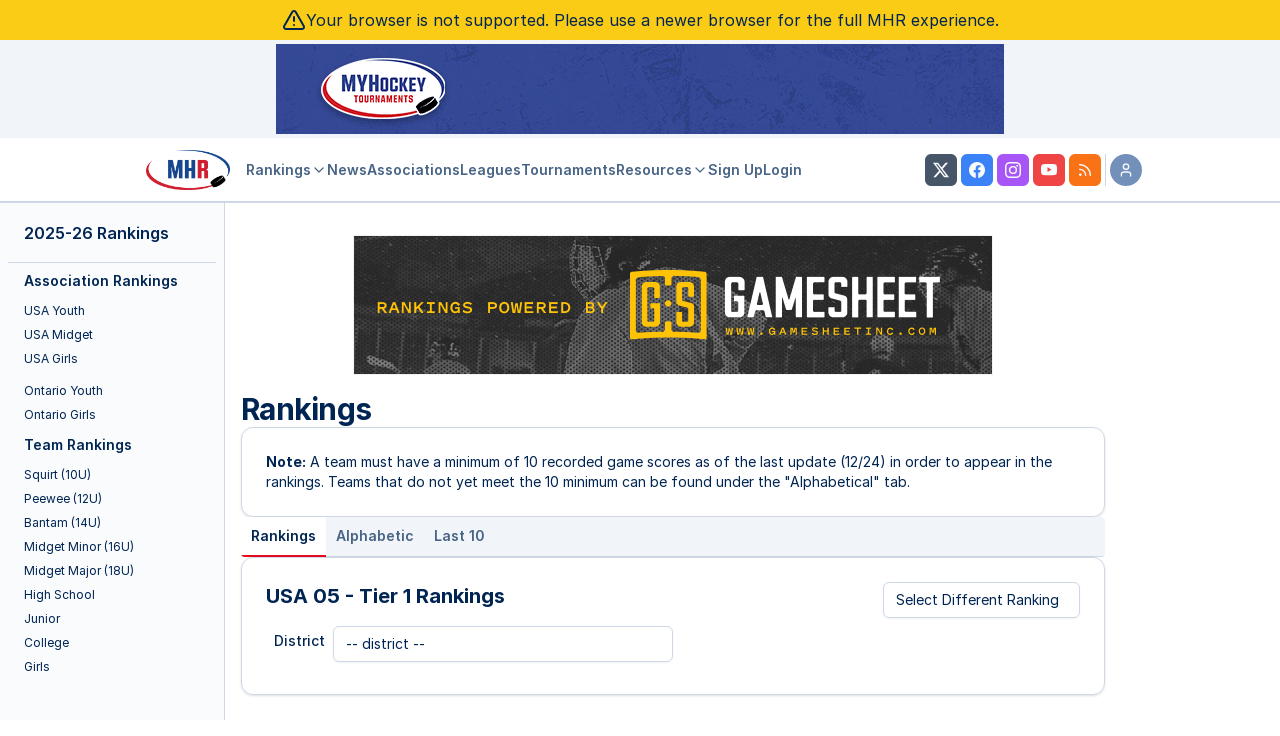

--- FILE ---
content_type: text/css
request_url: https://myhockeyrankings.com/css/rt_cookie_banner.css?v=5.5.003
body_size: 1336
content:
/**
 * rt_cookie_banner: styles
 */

.rt-cookie-banner {
    position: relative;
    z-index: 1000000;
}

.rt-shadowbox {
    top: 0; bottom:0; left: 0; right: 0;
    position: fixed;
    background: rgba(0,0,0,0.5);
    z-index: 999999;
    display: none;
}

.rt-cookie-banner-notification {
    position: fixed;
    bottom:0; left: 0; right: 0;
    display: flex;
    background: #002c61;
    padding: 0.5rem;
    color: #FFF;
    z-index:5000;
    font-family: Play;
    border-top:solid 1px #FFF;
    
}

.rt-cookie-banner p {
    flex-grow: 1;
    padding: 0 0.5rem;
}

.rt-cookie-banner button {
    border-style: none;
    background: #efefef;
    cursor: pointer;
}
.rt-cookie-banner a {
    color: #FFF;
}

@media(max-width:960px) {
    .rt-cookie-banner-notification {
        top: 0; bottom:0; left: 0; right: 0;
        max-height: 250px;
        width: 300px;
        margin: auto;
        flex-direction: column;
        border:solid 1px #FFF;
    }
    .rt-cookie-banner button {
        padding: 1em;
    }
    .rt-shadowbox {
        display: block;
    }
}


--- FILE ---
content_type: text/css
request_url: https://myhockeyrankings.com/css/mhr-v4.compat.css?v=5.5.003
body_size: 53352
content:
/**
 * This is the stylesheet for the 2017
 * MHR redesign.  Depends on many of the
 * old styles in layout.css; future
 * cleanup necessary.
 *
 * NOTE: These are styles kept for compatibility with MHRv4 during the 2024 redesign
 */

/************************************/
/*         BEG layout.css           *
/************************************/


.tablecontainer {  position:relative; overflow:hidden; width: 100%;  border: solid 2px #1e4785; border-bottom: solid 10px #1e4785; border-radius:0px 0px 10px 10px;
      /*	-moz-transition:max-height 1s; -o-transition:max-height 1s; -webkit-transition: max-height 1s; transition: max-height 1s;*/}
	.tablecontainer p {margin:0px; color:#ffffff;}

	.tablecontainer table { width: 100%; } 
	.tablecontainer th {white-space: nowrap;}
.tableheads {font-weight: bold; color:#ffffff; font-family: helvetica, verdana, arial, sans-serif; position:relative; width:100%; border-bottom: 4px double #fff; height:auto; text-align:center; background-color:#1e4785;}
.tableheads h3 {font-family: play, helvetica, verdana, arial, sans-serif; margin:0px; text-align: left; font-size:16px; color: #FFF;  }

.level-header {
	background-color:#e40c1e;
	font-size:110%;
	font-weight:bold;
	letter-spacing:1px;
	color:#FFF;

}
.rank_table_head {background-color:#ff4d44; font-weight:bold;}
.rank_table_cell {background-color:#ddd;}
			
.scrollholder {width: 100%; max-height: 600px; overflow: auto;}

/*-------------------------RANK ARROWS------------------------------*/
.rnk_dwn, .rnk_up {
    font-family:monospace;
    padding-right: 0.25rem;
    font-size:0.75rem;
    height:0px;
    cursor:help;
    position: absolute;
    top: 1.125rem;
    right: 0px;
    display: flex;
    gap: 0.5rem;
    flex-direction: column;
    text-align: right;
}
.rnk_dwn {color:#FF0000;  }
.rnk_up {color:#009900;}

/*Request Links */
.add_req_link {
	  background-image: url('../images/gui/add_large.png');

}

.del_req_link {
	  background-image: url('../images/gui/delete_large.png');

}

.upd_req_link {
	  background-image: url('../images/gui/edit_large.png');

}

.add_req_link, .upd_req_link, .del_req_link {
    display: block;
    height: 25px;
    float: right;
    width: 25px;
    margin: 2px;
    margin-top: -20px;
    background-size: 90%;
    background-position: center;
    background-repeat: no-repeat;
    border-radius: 5px;

}


.req_link_small {


  float: none;
  display: inline;
  padding: 9px !important;
  clear: both;
  margin: 6px;


}

.sitestyle6
{
  FONT-SIZE: 18px; COLOR: #c13240; LINE-HEIGHT: normal; FONT-STYLE: normal; FONT-WEIGHT: bold; FONT-FAMILY: play, Helvetica, Verdana, Arial, sans-serif; width:100%; border-bottom: 4px #1e4785 dotted; margin-top:0px;
  margin-bottom: 1rem;
}

/************************************/
/*         END layout.css           *
/************************************/

.scrollholder { max-height:none; } 
.tableheads { border-style:none; }

.assoc-signup-form {
    width: 292px;
    margin: 0 auto;
}

.assoc-signup-form h5{
    text-align: center;
}
.assoc-signup-form h5{
    text-align: center;
}
.assoc-signup-form select:nth-of-type(2){
    display: block;
    margin-bottom:1em;
}
.listing-break + *{
    margin-left:20px;

}
.scrollholder {
    overflow-y: hidden;
    overflow-x: auto;
}
.scrollholder th {
   color:#FFF;
   background-color:#1e4785; 
   border-left:solid 1px #FFF;
}
.scrollholder td {
    font-size:12px;
    border-style: none;
    border-bottom: solid 1px #ddd;
}
.scrollholder td:first-of-type {
    border-left-style:none;
}
.scrollholder th:first-of-type {
    border-left-style:none;
}
.widg {
    float:none;
    background-color:transparent;
    padding:0;
    margin: 0 auto;
    display:block;
}

.add_req_link, .upd_req_link, .del_req_link {
    margin-top:-5px;
    float: unset;
}

.profile-upd-del {
    position: absolute;
    right:0;
    margin: 0 1rem;
    display: flex;
    z-index: 1;
}

#right-column {
    width:300px;
    padding:5px;
}
#map_canvas { 
    height: 400px; 
    margin: 0px auto; 
}
.rankings-archive table {
    width:100%;
}
.rankings-archive br {
    clear:both;
}
.news_widg {
    width:unset;
    margin:0;
    border-radius:0;
}
.news-widg img {
    cursor:pointer;
    display:none;
}
.news_widg .player {
    background:#1e4785;
}
.news-widg .sitestyle9 {
    font-weight:normal;
    font-size:10px;
}
.news-widg .news-updates-link {
    display:block;
    margin:0 !important;
    background-color: #999;
    font-family:Helvetica, sans-serif;
    color:#FFF !important;
    font-size:9px;
    font-style:italic;
    border-style:none;
}
.news-widg .news_list {
    padding-top:7px;
    margin:0;
    height:45px;
    overflow: auto;
}


.news-widg .news_list {
    font-size:10px;
    display:flex;
    flex-wrap:wrap;
}
.news_list dt {
    flex-basis:7em;
}
.news_list dt::after {
    content: ":";
}

.news_list dd {
    margin:0;
    flex-basis:calc( 100%  - 7em);
}


.news_widg .news_list li img {
    display:none;
}
.column {
    background-color:#fefefe;
    /*overflow-x:hidden;*/
}
.top-nav  * {
    background-image:none !important;
    
}
.left-column {
    overflow:hidden;
}
.top-nav img {
    vertical-align:middle;
    max-height:40px;
}
.ranking-list {
    overflow:hidden;
    border:1px solid #e40c1e;
}
.ranking-list,.ranking-list ul {
    font-size:12px;
    list-style-type:none;
    padding:0; 
}
.ranking-list ul {
    padding-left:5px;
}
.ranking-list > li {
    max-height:12px;
    overflow:hidden;
    transition: all 0.8s ease-in-out;
}
.rl-header {
    max-height:unset !important;
    color:#FFF;
    padding:0 !important;
}
.rl-header h4 { 
    font-size:120%;
    margin:0;
    padding:1px 3px;
    background:#e40c1e;
}
.ranking-list .expanded {
    max-height:1024px;
}
.ranking-list > li  ul {
/*        display:none; */
    margin:0;
    font-size:10px;
    margin-left:-10px;
    margin-right: -10px;
    margin-bottom:10px;    
}
.ranking-list > li  ul:last-child {
    margin-bottom:0;
}
.ranking-list > li  li {
    background-color: #eee;
}
.ranking-list li {
    font-weight:bold;
    padding:3px 10px;
    cursor:pointer;
    background-color:#f6f6f6;

}
.left-column li:last-child {
    border-style:none;
}
.left-column li:hover {

     background-color:#eee;

}
.div-info-teams,
.nav-list {
    background: #f6f6f6;
    white-space:nowrap;
    margin:0 auto;
    padding:0;
    list-style-type:none;
    text-align:center;
}
.nav-list li {
    vertical-align:middle;
    height:50px;
    display:inline-block;
    *display:inline;
}
.nav-list li a {
    padding:3px 16px;
}

#mobile-nav .nav-list li:not([class*=nested]):hover,
.main-nav .nav-list li:hover,
.nav-list-selected {
     background-color:#eee;
     box-shadow: inset 0px 0px 3px 2px #dfdfdf;
}
.nav-list > li:first-child:hover{
     background-color:#f6f6f6 !important;
     box-shadow:unset;
}
.nav-list li ul {
    position:absolute;
    display:none;
    background: #f6f6f6;
    z-index:200;
    border:solid 1px #1e4785;
    border-style:none;
    padding:0;
    box-shadow: 0px 6px 10px 0px rgba(89,89,89,0.38);
} 
.nav-list li ul li {
    display:block;
    height:30px;
    padding:0;
    border-bottom:dotted 1px #999;
} 
.nav-list li ul li:last-of-type {
    border-style:none; 
}
.nav-list li ul li a {
    height:30px;
    line-height:30px;
    padding:0 20px;
}
.nav-list-submenu-button {
    margin: 0;
    padding: 3px 20px;
    border-style: none;
    background: none;
    height: 100% !important;
    font-family: Play;
    font: inherit;
    font-weight: bold;
}
.top-nav > * {
    padding:0;
    margin:0;
}
.right-column {
    margin:4px;
    width:350px;
}
.left-column {

/*    margin:4px;*/
    width:160px;
    padding:5px;

}

#left-column, #right-column {
    background-color:#efefef;
    margin: 0;
    flex-shrink: 0;
}

.no-right #right-column {
    background-color: transparent;
}
/* Margins: min-width 170 */
.margin {
   /* flex-grow: 1; */
}
.home-mobile {
    display:none;
}
.home-mobile .widg {
    float:none;
    display:block;
    margin:0 auto;
    width:336px; 
}
.home-mobile iframe {
    margin: 0 auto !important;
    width:100% !important;
    display: block !important;
}
.home-mobile-column {
    margin: 0 auto;
}
.silver-mobile {
    display:none;
    text-align:center;
    margin-top:10px;
}
.silver-mobile .widg {
    float:none;
}
.slicknav_menu  {
    display:none;
}
.col-cont {
    display:flex;
    flex-direction: row;
    flex-wrap:nowrap;
    margin-top:80px;
    justify-content: center;
}
.col-cont .left-column {
    width:325px;
}
.col-cont #left-column {
    background-color : transparent;
}
.col-cont #right-column {
    background-color : transparent;
}
.col-cont > * {
    margin: 0 auto;
}
.col-cont .scores-widget {
    max-width:60%;

}
/*
 * These apply to col-cont
 * when there is no scores widget
 */
.only-left {
    width: 100%;

}
.only-left .left-column {
    width:auto;
    display:flex;
    flex-direction: row;
}
.only-left .left-subcol {
    padding:8px;
    flex-basis:50%;
}
.right-subcol img {
    max-width: 100%;
}
.only-left .left-subcol:last-of-type {
    min-width:325px;
    max-width:325px;
}
.scores-widget h3 {
    font-family:Play;
    background-color : #1e4785;
    color:#FFF;
    margin:0;
    padding: 3px 1px; 
}
/*
 * Scores-list -- carefully qualified
 */
.scores-list {
    border:solid 2px #1e4785;
    display:flex;
    flex-flow:row wrap;
    font-size:11px; 
}
.scores-list .game-score {
    flex-basis:calc(50% - 12px);
    padding: 5px;
    border:solid 1px #ddd;
    padding-bottom:1em;

}

.col-cont .game-score {

    flex-basis:100%;

}

.scores-list .game-score h4 {
    text-align:center;
    margin:0.9em;
}
.scores-list .game-dt {
    text-align: center;
    padding-top:1em;
}

.scores-list .game-result {
    display:flex;

}
.scores-list .game-teams {
    width:100%;
}
.scores-list .team-result {
    display:flex;
    line-height:2em;
    vertical-align:middle;
    /*padding-right:3em;*/
}
.team-result .team-logo {
    flex-basis:3em;

}

.team-result .team-logo img {
   max-width:100%; 
}
.scores-list .team-name {
    width:100%;
}
.scores-list .team-score {
    text-align:right;
    font-weight:bold;
    width:3em;
}
.scores-list .game-status {
    text-align:right;
    width: 3em;
    line-height: 5em;
    vertical-align: middle;
}

.silver-ad-pair {

    text-align:center;
}
/*
.col-cont .widg {
    margin: 0;
}
.col-cont .left-column {
   display:flex;
   flex-direction: row;
   width:auto;
}
.col-cont  .left-subcol {
    min-width:45%;
    margin: 0 auto;
}
*/
@media (max-width:1680px) {
    .margin {
        display:none;
    }
}
@media (max-width:1350px) {
    .silver-mobile {
        display:block;
    }
    /*
    .nav-list .nav-bp-4 {
        display:none !important;
    }
    */
}
@media (max-width: 800px) {

    .news-content .news-preview {
         display:none !important;
    }
}
/*
 * NOTE: This is where the left
 * column moves to the bottom of
 * the page, via JQuery.
 */
@media (max-width:1130px) {
    .silver-mobile {
        display:none;
    }
    .nav-list .nav-bp-3 {
        display:none !important;
    }
    .top-nav .nav-list > li {
        display:none;
    }
    
    .top-nav .nav-list > li:first-child {
        display:block;
    }


    .slicknav_menu  {
        display:block;
    }
    .home-mobile {
        display:flex;
        flex-direction: row;
        flex-wrap:wrap;
    }
}
/*
 * NOTE: This is where the right
 * column moves to the bottom of
 * the page, via JQuery.
 */
@media (max-width:960px) {
    .main-wrapper {
        min-width:unset !important;
    }
    /*
    .scores-widget {
        display:none;
    }
    */
    .only-left .left-column {

        display:flex;
        flex-direction: column;
        padding:0;
    }
}
@media (max-width:860px) {
    
    .nav-list .nav-bp-2 {
        display:none !important;
    }
}
@media (max-width: 680px) {
    .col-cont {
        flex-direction:column-reverse;
    }
    .col-cont > * {
        width:336px;
        margin: 0 auto !important;
    }
}

@media (max-width:670px) {
    .nav-list .nav-bp-1 {
        display:none !important;
    }
}
@media (max-width: 500px) {
    /*
    .tab_nav_table {
        width:auto !important;
        margin-right:-16px !important;
        margin-left:-20px !important;
    } 
    */
    .tableheads form[name="dropview"] {
        display:none;
    } 
    .nav-list .nav-bp-0 {
        display:none !important;
    }
    /*
    main {
        padding: 20px 5px !important;
        padding-bottom: 0 !important;
    }
    */
    .info-page-body table,
    .tablecontainer table {
        white-space: nowrap;
    }
    /* Nowrap on associations form */
    .tableheads form {
        white-space: nowrap;
        overflow-x: auto;
    }
    .in-context-ad {
        max-width: 100vw;
        min-width: 320px;
        position: sticky;
        left: 0;
    }
}
.sticky-column {

    top: 157px;
    position:relative;
    position: -webkit-sticky;
    position: -moz-sticky;
    position: -ms-sticky;
    position: -o-sticky;
    position:sticky;
}
.tablecontainer, .tab_content_current {
    border-width:2px;
    border-radius:0;
/*    border-bottom:solid 4px #1e4785; */
}
#news-gallery {
    margin:0 auto;
}
.nav-list a {
    display:inline-block;
    color:#FFF !important; 
    color:#1e4785 !important; 
    line-height:45px;
    height:45px;
}
.top-nav {
    z-index:14;
    position:relative;
    width:100%;
    position: -webkit-sticky;
    position: -moz-sticky;
    position: -ms-sticky;
    position: -o-sticky;
    position: sticky;
    top:0;
    /*height:50px;*/
    /*height:144px;*/
    font-family:Play;
    font-weight:normal;
    background: #f6f6f6;
    border-top:solid 2px #1e4785; 
    box-shadow: 0px 4px 7px 0px rgba(89,89,89,0.38);
    display: flex;
    flex-direction: column;
}  
.index .top-nav {
    height: 50px;
}
.index .sticky-column {
    top:63px;
} 
td  {
    border-color:#999;
    padding:2px 4px;
}
.tablecontainer tr:nth-of-type(even) {
    background-color: #f6f6f6;
}


.main--fullscreen {
    max-width: 100%;
    /*
    margin: 0 auto;
    margin-top:-5px;
    */
}

#footer_content {
    width:auto;
    /*padding-bottom: 6rem;*/
}
#footer_ad {
    max-width:100%;
    max-height:90px;
    overflow:hidden;
}
.top-ad {
        margin: 0 auto;
        margin-bottom:5px;
        overflow:hidden;
        width:100%;
        max-height:90px;
        text-align:center;
}
.top-ad img {
    max-height:none !important;
}
.top-ad a {
    display:block;
    height:auto;
}
.join {
        display:none;       
        box-shadow: inset 0px 0px 3px 2px #dfdfdf;
        position:absolute;
        top:0;
        right:0;
}
.nav-ad {
    background-color:#ddd;
}
.main-wrapper {
    width:100%;
    /*max-width:770px;*/
    min-height:100vh;
    min-width:600px;
    display:flex;
    /*flex-direction:column;*/
    flex-grow: 1;
    /*
    box-shadow: inset 0px 4px 25px 5px rgba(89,89,89,0.38);
    background: #f8f8f8;
    */
 }

.no-right main {
    /*box-shadow: unset;*/
}

.no-right .main-wrapper {
    box-shadow: unset;
    background: unset;
}
.news-listing a {
    color:unset !important;
    font-weight : unset;
    display:block;
    border: solid 1px #ddd;
    border-left:solid 4px #ddd;
}
.news-listing a:hover {

    border-left:solid 4px #e40c1e;
}

.news-page .news-item,
.blog-listing .news-item {
    /*
    height: 0;
    padding-bottom: 16.66666666666666666%;
    */
    position: relative;
}

.blog-listing .news-item {
    padding-bottom: 0;
    height: unset;
}
@media(min-width: 600px) {
    .blog-listing .news-content {
        max-height: 5rem;
    }
}
.news-listing .news-content {
    display: flex;
}
.news-page .news-content {
    /*position: absolute;*/
    top: 0;
    bottom: 0;
    left: 0;
    right: 0;
    overflow: hidden;
}

.news-content .news-date {
    margin-top:0;
}
.news-content .news-attrib {
}
.news-content .news-author {
    margin: 0.5em 0;
}
.news-content .news-author cite {
    font-style:normal;
    font-weight:bold;
}
.news-content .news-image {
    position:relative;
}
.news-content .news-image img{
    max-height: 100%;  
    max-width: 100%; 
    width: auto;
    height: auto;
    position: absolute;  
    top: 0;  
    bottom: 0;  
    left: 0;  
    right: 0;  
    margin: auto;
    object-fit: cover;
    width: 100%;
    height: 100%;
}

.blog-listing .news-content .news-image img{
    object-fit: contain;
}

.news-content .news-image {
    flex-basis: 29.629629629%;
    aspect-ratio: 16 / 9;
    max-height: 140px;
}

@keyframes shimmer {
    0% {
        background-position: 0% 50%;
    }
    50% {
        background-position: 100% 50%;
    }
    100% {
        background-position: 0% 50%;
    }
}

.news-image--loading, .loading-shimmer {
    background: linear-gradient(45deg, rgba(238,238,238,1) 0%, rgba(238,238,238,1) 33%, rgba(255,255,255,1) 50%, rgba(238,238,238,1) 66%, rgba(238,238,238,1) 100%);
    background-size: 400%;
    animation: shimmer 4s ease infinite;
}

.news-content .news-info h5 {
    margin:0;
    font-size:110%;
}
.news-content  p {
    margin : 1em 0;

}
.news-content .news-info {
    flex-basis: 66.666%;
    font-size:80%;
    padding:1em;
}
.news-listing.home-page {
    background-color: #fafafa;
    box-shadow: inset 0px 0px 15px 2px #bbb;
    display: flex;
    flex-wrap:wrap;
    justify-content: center;
}

.news-listing.home-page img {
    object-fit: cover;
    width: 100%;
    height: 100%;
}

@media (max-width: 703px) {
    .news-listing.home-page {
        justify-content: center; 
    }
}
.news-listing.home-page a {
    /*flex-basis:49.7%;*/
    /*flex-basis: 420px;*/
    /*flex-basis: 30%;*/
    /*
    flex-basis: calc(50% - 1.2rem);
    margin: 0.5rem;
    */
    flex-basis: calc(50% - 0.65rem);
    margin: 0.25rem;
    min-width: 250px;
    background-color:#fff;
    box-shadow: 0px 2px 2px 0px rgba(89,89,89,0.38);
    border: solid 1px #ddd;
    /*
    border-bottom: solid 4px #ddd;
    */
}

@media(max-width:550px) {
    .news-listing.home-page a {
        flex-basis: 100%;
    }
}

.news-listing.home-page a:first-of-type {
    flex-basis: 100%;
}
.news-listing.home-page a:hover {
    border: solid 1px #ddd;
/*    border-bottom:solid 4px #e40c1e; */
}
.news-listing.home-page .news-content {
    flex-direction: column;
}
.news-listing.home-page a:first-of-type .news-info h5 {
    font-size: 1.5em;
}
.news-listing.home-page .news-image {
    height: 0;
    padding-bottom: 56%;
    flex-basis: unset;
    overflow: hidden;
    aspect-ratio: unset;
}
.news-listing.home-page .news-image img {
    max-height: unset;
}
.awards-widget {
    background-color: #f6f6f6;

}
.awards-widget a {
    color:unset !important;
    display:block;
    border-top:1px solid #e40c1e;

}
.awards-widget a:first-child {
    border-style:none;
}
.awards-widget .award-team {
    display:flex;

}
.award-team-age, .award-team-name {
    margin:10px;    
}
.awards-widget .award-team-info {
    text-align: center;
    flex-basis:66.666%; 
}
.awards-widget .award-team-age {
    font-size:100%;
}
.awards-widget .award-team-logo {
    flex-basis:25%; 
}
.awards-widget .award-team-logo img {
    max-width:100%;
}
.awards-widget .award-player-info {
    text-align: center;
    flex-basis:75%; 
}

.awards-widget .award-player-image {
    flex-basis:25%; 
}
.awards-widget .award-player-image img {
    max-width:100%;
}
.awards-widget .award-info {
    display:flex;
    padding: 0 1em;
}
.awards-widget .award-stats {
    display:flex;
    margin:0;
    width:100%;
}
.three-stars-widget {
/*    max-width:220px;*/
    margin: 0 auto;
}
.awards-widget .award-stats dd {
    margin:0;
    width:2em;
    text-align:right;
}

/* Maybe these should be responsive...*/
.awards-widget .award-stats dt {
    margin-left:4em;
}


.award-three-stars .award-stats dt {
    margin-left: 1em;
}

.awards-widget .award-stats dt:first-of-type {
    margin-left:0;
}
.awards-widget {
    font-size:12px;
    border:1px solid #e40c1e;
}
.awards-widget h4 {
    padding:2px;
    margin:0;
    background-color: #e40c1e;
    color:#FFF;
    font-weight:bold;
    font-size:110%;
}
.awards-widget dt::after {
    content: ":";
}


.mhr-ad-row {
    padding:0;
    margin:0;
}
.mhr-ad-row * {
    padding:0;
    margin:0;
}
.mhr-ad-row img, .mhr-ad-row a{
   display: block; 
   margin:0 auto;
}

.social-networking {
    background:#ddd;
    vertical-align:middle;
    padding:3px;
}
.social-networking a {
    display:inline-block;
    margin:3px;
    margin-bottom:-3px;
}
.slicknav_menu {
    position:absolute;
    z-index:3000;
    right:0;
    margin-top:-45px;
    padding-bottom:8px;
    background:transparent;
}
.slicknav_nav a {
    color:#1e4785;
}
.slicknav_nav {
    width:200px;
    background:#f6f6f6;
}
.slicknav_nav .slicknav_row:hover {
  background-color:#eee;
  box-shadow: inset 0px 0px 3px 2px #dfdfdf;
  border-radius:0;
  color:#1e4785; 
}
.slicknav_nav a:hover {
  background-color:#eee;
  box-shadow: inset 0px 0px 3px 2px #dfdfdf;
  border-radius:0; 
  color:#1e4785; 
}
.slicknav_nav > li:first-child {
    display:none;
}
.slicknav_menu img {
    max-height:40px;
}
.slicknav_btn {
    background:#ccc;

}

.shirtclub-image img {
   max-width:100%; 
}


.logo-upload-form label {
    display: block;
    position:relative;
    width:300px;
    height:35px;
}
.logo-upload-form label input:not([type=checkbox]) {
    position:absolute;
    right:0;
}


.logo-editor {
    display:flex;

}
.logo-editor .logo-container {
    height:200px;
    width:200px;
    padding:10px;
    background-color: #f6f6f6;
}

.logo-editor .logo-container canvas {
    cursor:crosshair;
}
.logo-consent {
    width:100% !important;
    
}
.logo-editor .logo-controls {
    margin-left:1em;
}
.logo-editor .logo-controls input[type=file] ~ * {
    display:block;

}
.info-page-logo img {
    max-width:100%;
}
.info-page-logo {
    max-width:200px;
    margin: 0 auto;
}
.tab-nav-table {
    clear:both;
}

@media (max-width: 620px) {
    .info-page-logo {
        max-width:150px;
    }
}
@media (max-width: 540px) {
    .info-page-logo {
        max-width:100px;
    }
}
@media (max-width: 470px) {
    /*
    .info-page-logo {
        display:none;
    }
    */
    .rankings-rank-date small{
        display:inline-block;

    }
}
.form-error {
    color:#c13240;

}
.form-success {
    color:#080;
}

.logo-update-link {
    float:right;
    display:block;
    margin-top:-20px;
    font-size:12px;
}
.logo-update-link::after {
    content: " \25B6";

}
.blog-article {
    margin:0 -20px;
    margin-top:-15px;
    background-color:#efefef;
    padding:20px 0;
    /*
    padding: 20px  calc((100% - 1000px)/2);
    */
    /*padding: 20px 5%;*/
    box-shadow: inset 0px 0px 15px 2px #bbb;
}
.blog-article > * {

    margin: 0 20px;

}
.blog-social-media {
    background-color:#1e4785;

}
.blog-type-text {

    background-color:#e40c1e;
    color:#FFF;
    padding:2px;
    padding-right:12px;
    position: relative;
}

.blog-social-buttons {
    position:relative;
    display:inline-block;
    background-color:#e40c1e;
    color:#FFF;
    padding:2px 12px;
}
.blog-type-text::after {
    content: "";
    position: absolute;
    display: inline-block;
    width: 30px;
    height: 100%;
    background-color: #e40c1e;
    transform: skewX(-40deg);
    right: -21px;
    top: 0px;
}

.blog-social-buttons::after {
    content: "";
    position: relative;
    display: inline-block;
    width: 40px;
    height: 27px;
    background-color: #e40c1e;
    transform: skewX(40deg);
    left: 25px;
    top: 5px;
    margin-top: -7px;
    margin-bottom:-2px;
}
.blog-type {
 /*   margin:0; */
    font-size:0.9em;
    padding: 2px;
    padding-left:0;
    background-color:#1e4785;
    position:relative;
    box-shadow: 0px 2px 2px 0px rgba(29,29,29,0.38);
    z-index: 3;
}
.blog-article .blog-title {
   /* font-style:italic;*/
    position:relative;
    /* margin:0; */
    /*background-color:#fff; */
    background-color:#f6f6f6;
    padding:0 10px;
    font-size:1.2em;
    box-shadow: 0px 5px 5px 0px rgba(29,29,29,0.38);
    z-index:2;
}
.blog-image {
    /*
    padding:0 70px;
    */
    background-color:#646b77;
    box-shadow: inset 0px 0px 15px 2px #333;
    /*
    height: 0;
    padding-bottom: 56.25%;
    */
    height: 0;
    padding-bottom: 53.75%;
    padding-bottom: calc(56.25% - 22px);
    /*
    aspect-ratio: 16 / 9;
    */
    position: relative;
}
.blog-image img {
    display:block;
    object-fit: contain;
    width: 100%;
    height: 100%;
    position: absolute;
    top: 0;
    bottom: 0;
    left: 0;
    right: 0;
    object-position: center;
}
.blog-body {
    background-color:#fff;
    margin:20px;
    margin-top:0;
    /*
    padding:10px 2em;
    */
    /*padding:10px calc((100% - 1000px)/2);*/
    padding:10px 4em;

    /*border-bottom:solid 2px #1e4785;*/
    font-size:0.9em !important;
    color:#1e4785 !important;
    box-shadow: 0px 6px 10px 0px rgba(89,89,89,0.38);
    padding-bottom:8rem;
    line-height: 1.5em;
}

.blog-body-p {
    font-family: Helvetica, sans-serif !important;
    color:#1e4785 !important;
}

.mhr-tinymce {
    margin:0;
    box-shadow: unset;
}
.blog-author {
    margin-left:-40px !important;
}
.blog-info {
    font-size:0.9em;
    display:flex;
    position: relative;
    background-color:#f6f6f6;
    background-color:#e40c1e;
    color:#FFF;
    margin-left:40px;
    box-shadow: 0px 2px 4px 0px rgba(69,69,69,0.38);
}
.blog-info a {
    color:#FFF !important;
}
.blog-info::before {
    content: "";
    position: relative;
    display: inline-block;
    width: 40px;
    height: 27px;
    background-color: #e40c1e;
    transform: skewX(40deg);
    left:-30px;
    padding-left:10px;

}
.blue-field {
    background-color:#FFF;
}
.blog-info > * {
    flex-basis:50%;
    padding:0 20px;
    margin-top:4px !important;
}
.blog-date {
    text-align:right;
}
.blog-info p {
    margin : 0;
}
.blog-list-title {
    font-size: 0.8em;
    margin: 0 -20px;
    color: #FFF;
    background-color: #1e4785;
    padding: 2px;

}
.blog-listing {
    margin: 0 -20px; 

}
.fb-share-button {
    top:-3px;
}
.twitter-share-button {
    top:2px;
    position:relative !important;
}
@media (max-width: 500px) {
    .blog-article .blog-title {
        font-size:1em;
    }
    .blog-list-title {
        margin: 0 -5px;
    }
    .blog-image {
        padding-bottom: 56.25%;
    }
    .blog-article > * {
        margin: 0;
    }
    .blog-article {
        margin:0 -5px;
        margin-top:-15px;
        padding:0;
        padding-bottom:20px;
    }
    .blog-listing {
        margin: 0 -5px; 

    }
}
@media (max-width: 440px) {
    .blog-info::before {
        display:none;
    }
    .blog-info {
        margin-left:0;
        padding-left:40px;
    }
}

.livebarn-icon {
    max-width:1.6em;
    max-height:1.6em;
    float:right;
    display:block;
}
.livebarn-icon img {
    max-width:100%;
    max-height:100%;
}

.livebarn-team-info,
.livebarn-list,
.livebarn-watch,
.livebarn-broadcast {
    float:none;
}
.livebarn-list {
   max-height: 1.2em;
   max-width: 1.2em;   
   position:relative;
   display:inline-block;
   top:3px;
   margin:0 9px;
}

.livebarn-team-info {
   position:relative;
   display:inline-block;
   top:4px;
   margin:0 8px;
}

.livebarn-watch {
    
   display:inline-block;
   max-width:unset;
   margin-right:10px;
}
.livebarn-watch img {
    max-height:0.6em;
}

.center-text {
    text-align:center;
}

.center-right-columns {
    display:flex;
    flex-wrap:nowrap;
    flex-grow: 1;
   /* flex-basis:80%;*/
}

.main-wrapper {
    /*width:770px;*/
}
.mhr-content-ad {
 display:none; 
}
@media( max-width:1250px) {

   #right-column {
      width:770px;
      margin:0 auto;
   }
   #right-column .sticky-column {
     display:none;
     width:625px;
     margin: 0 auto;
   }
   .mhr-content-ad {
     display:block; 
   }
   .right-subcol {

        margin:0 auto;

        flex-basis:300px;
   }
   .center-right-columns {
      /*max-width:770px;*/
      flex-wrap:wrap;
   }

}
@media( max-width:960px) {
    #left-column {
     order:2;
   }
   .main-wrapper {
     margin:0 auto;
   }
   #right-column,
   #left-column {
      display: none;
      width:625px;
      margin:0 auto;
   }
   #right-column .sticky-column,
   #left-column .sticky-column {
        display:none;
	width:625px;
	margin: 0 auto;
        
   }
   .right-subcol,
   .left-subcol {
        flex-basis:300px;
        margin:0 auto;
    }
   .center-right-columns {
     order:1;
    flex-basis:100%;
   }
}


@media( max-width:770px) {
    .main-wrapper {
       width:100vw;
       min-width:300px;
    }
}

.left-col-google-ad {

    display:inline-block;
    width:160px;
    height:600px;
}
.right-col-google-ad {

    display:inline-block;
    width:300px;
    height:250px;
}

@media( max-width:625px) {
    .scores-list .game-score {
        flex-basis:100%;
    }
   #right-column,
   #left-column {
      width: 300px;
      margin:0 auto;
   }
   .right-col-google-ad,
   .left-col-google-ad {
        display:none;
   }
   #right-column .sticky-column,
   #left-column .sticky-column {
        display:none;
        width: 300px;
	    margin: 0 auto;
        
   }
   .center-right-columns {
      max-width:unset !important;
   }


}


.basic-form > div {
    display:flex;
    margin: 0.5rem 0;
}
.basic-form .required::after {
    color: #c13240;
    font-size:0.8em;
    content:"(required)";
}

.basic-form label {
    flex-basis:25%;
    margin:0 0.5em;
    text-align:right;
}
.basic-form label::after {
    content:":";
}
.basic-form p {
    margin: 1em 13%;
}

.basic-form input:not([type^=checkbox]),  
.basic-form select  {
    width: 200px;
    -ms-box-sizing:border-box;
    -moz-box-sizing:border-box;
    -webkit-box-sizing:border-box; 
    box-sizing:border-box;


}

.catalog-item {
    display:flex;
    height:170px;
    border: solid 1px #ddd;
    border-left: solid 1em #1e4785;
}
.catalog-item-info {
    flex-grow:1;
    display:flex;
    align-items:center;
    justify-content:center;
    border-right: dotted 1px;
}
.catalog-item-info h4 {
    margin: 0.5em;
}
.catalog-item-info p {
    margin: 0 0.5em;
}
.catalog-item-summary {
    display: flex;
    align-items: center;
    justify-content: center;
    text-align: center;
    flex-basis: 33%;
    background-color: #f6f6f6;

    
}
.product-type {
    margin:0.5em 0;
}
.product-price {
    font-size:2em;
    font-weight:bold;
    margin:0;
    margin-bottom:0.2em;
}
.product-sub {
    margin:0;
    font-style:italic;
    font-size:0.8em;
}


.purchase-info {
   display:flex;
   margin:0;
   padding:0;
   flex-direction:column; 
   text-align:left; 
}

.purchase-info div {
    display: flex;
    white-space: nowrap;
}


.purchase-info dt,
.purchase-info dd {
    flex-basis: 50%;
    font-size: 0.8em;
    width: 100px;
    margin: 0;
    padding: 0;
    margin: 0 0.5em;



}
.purchase-info dt {
    text-align:right;
}
.purchase-info dd {
    text-align:left;
}

.error-messages {
    color:#800;

}

.subheader {
    margin-top:-1.5em;
    font-size:0.9em;
}


.assoc-rankings th {
    background-color: #1e4785;
    color:#FFF;
    font-size:1.2em;
}

.assoc-rankings td {
    text-align:center;
}

.assoc-rankings td:nth-of-type(2) {
    text-align:left;
}
.assoc-rankings .tableheads {
    border-bottom:dotted 1px #FFF;

}

.assoc-rankings .tableheads h3 {
    padding:0 0.1em;
}

.signup-card {
    background-color: #fbf1a9;
    border:solid 1px #ffb700;
    padding: 2em;
    box-shadow: 0px 3px 5px 0px rgba(89,89,89,0.38);
    margin-top:1em;
    font-weight:normal !important;
    color:#1e4785ff !important;
}

.signup-card p {

    font-size:1em;
    font-style:italic;
}


.desc-container {

    flex-basis: 70%;
 /*   border:solid 1px #1e4785; */
 /*   margin-right:0.5em; */
    font-size: 0.9em;
    display: flex;
    flex-direction: column;
    white-space:nowrap !important;
    max-width:500px;
}
.desc-container-table {
    overflow:hidden;
    overflow-x: auto;
    border:solid 1px #1e4785;
    margin-top:-1px;
}

.desc-container table {
    font-size:0.8em;
    width:100%;
    margin:0;
    margin-top:-1px;
    table-layout: fixed;
    min-width: 480px;
}
.desc-container th, td {
    padding:3px 0.5em;
    vertical-align:top;
    line-height:20px;
    text-overflow: ellipsis;
    overflow: hidden;
}
.desc-container th{
    text-align: left;
    width: 11%;
    min-width: 110px;
}
@media(max-width:780px) {
    .desc-container th{
        width: 22%;
    }
}
.desc-container td {
    width: 30%;
}
.desc-container li {
    overflow: hidden;
    text-overflow: ellipsis;
}
.desc-container th::after{
    content:":";
}
.desc-container td{
    min-width: 33.33%;
}
.desc-container td form {
    margin: 0 auto;
}


/*
.desc-container tr:nth-of-type(odd) th, 
.desc-container tr:nth-of-type(even) td  
{
    background:#f6f6f6;
}

*/


.desc-container tr:nth-of-type(even) {
    background:#f6f6f6;
}
.desc-container td:nth-of-type(1) {
    border-right:solid 1px #1e4785;

}
.desc-container tr:last-child {
    border-style:none;
    border-top:solid 1px #1e4785; 
}

.desc-container tr:last-child td {
    border-style:none;
    padding: 0;
}

.desc-container h5, .desc-footer {
    margin:0;
    background:#1e4785;
    padding: 0.5em;
    border-bottom:solid 1px #ddd;
    color:#FFF;
}

/*
.desc-container dl {
    flex-grow:1;
    padding:0;
    margin:0;
    font-size:0.9em;
    display: flex;
}

.desc-container dl  > div > div {
    display:flex;
    flex-wrap:wrap; 
}
.desc-container dl > div {
    width:47%;
}

@media (max-width:650px) {

    .desc-container dl {
        flex-direction:column;
    }
    .desc-container dl > div {
        width:unset;
    }

    


}
*/
.multi {
    display:block;
} 
.team-assoc-info {
    display:flex;
    flex-basis: 50%;       
    margin-bottom:1em;  
}

.logo-img {
    background:#efefef;
    flex-grow:1;
    width:25%;
    height:0;
    padding-bottom:25%;
}
/*
.desc-container dd, .desc-container dt {
    padding:0; margin:0; flex-grow:1; flex-basis:50%;
}
.desc-container dd:first-of-type{
    flex-basis:50%;
    margin:0;
}
.desc-container dd{
    flex-basis:100%;
}
*/
/*
.desc-long{
    display:block !important;
}
.desc-long dd {
    padding-left:1em;
 }
 */
/*
.desc-container dd:nth-of-type(even) {
    background:#f6f6f6;
}
.desc-container dt {
    font-weight:bold;
}
.desc-container dt::after {
    content:":";
}
*/
.div-info-teams,
.info-page.nav-list {
    box-shadow: 0px 2px 3px 0px rgba(89,89,89,0.38);
    position: relative;
    z-index: 13;
    text-align:left;
    overflow-x:auto;
    overflow-y:hidden;
}

.div-info-teams {
    border:solid 1px #eee;
    padding:1em;
}

.info-page.nav-list li a {
    padding: 3px 16px;
    font-size: 0.90em;

}
.desc-container a {
    font-weight:normal;
    vertical-align: top;
}

.desc-container ul {
    margin:0; padding:0; list-style-type:none;
}
.desc-container button {
    vertical-align:top;
    border-style: none;
    color: #1e4785;
    background-color: #f6f6f6;
    border: solid 1px #e0e0e0;
    font-weight: bold !important;
    padding: 3px 10px;
    cursor: pointer;
    box-shadow: 0px 1px 1px 0px rgba(89,89,89,0.25);
}

.desc-container input[type=image] {
    max-height:20px;
}
/*.desc-footer dl,
.desc-footer dl div {
    width:100%;
    height:unset;
    align-items:unset;
}
*/

.desc-img-edit {
    flex-basis: 25%;
    flex-grow:1;
}

/** Info page mobile **/
@media(max-width:700px) {
    .team-assoc-info {
        flex-direction:column; 
    }
    .info-page-logo {
        float:unset;
        text-align:center;
        max-width:unset;
    }
    .info-page-logo img {
        max-width:200px;
    }
    .desc-container {
        max-width:unset;
        width:100%;
    }
    .desc-img-edit {
        border:solid 1px #1e4785;
    }
    .assoc-rink-container {
        flex-direction:column;
    }
}


.info-page-body {
/*    border:solid 1px #999; */
    overflow-x:auto;
    overflow-y:hidden;
}

.info-page-body th {
    background-color:#1e4785;
    color:#FFF;
    border-color:#FFF;
    font-size:110%;
}
.info-page-body th > .sitestyle3 {
    color:#FFF !important;
}

.info-page-body .level-header {
    background-color:#ddd !important;
    border-color:#999 !important;
    color:#1e4785;
}
.info-page-body table {
    border-color:#999 !important;
    border-top-color:#eee !important;
    width: 100% !important;
    font-size:0.7em;
    border:solid 1px #ddd;
}

.info-page-body .scrollholder table {
    min-width:500px;
}

.info-page-body tr:nth-of-type(even) {
    background:#f6f6f6;
}
.info-page-body.assoc-info td, 
.info-page-body p, 
.level-header {
    text-align:center;
}
.info-page-body td,
.info-page-body th{
    padding:2px 0.5em;
    vertical-align:top;
    margin:0;
   border:solid 1px #999;
  border-style: none;
  border-bottom: solid 1px #ddd; 
}
.info-page-body ul {
    padding:2px;
    margin:0;
    list-style-type:none;
}
.info-page-body .sitestyle3 {
    color:#1e4785 !important;
}
.info-page-body .tablecontainer {
    border-style:none !important;
}
.info-page-body > br {
    display:none;
}

.info-page-body .tablecontainer {
    margin:0;
}
.info-page-body table{
    margin-bottom:1px;
}
.info-page-body table:last-of-type{
    margin-bottom:0;
}
.info-page-body.league-info {
    text-align:center;
}   
/*
.info-page-body.league-info td:nth-of-type(1),
.info-page-body.league-info td:nth-of-type(3)
{
    text-align:left;

}
*/
.flag-icon-ca {
    width: 18px;
    height: 21px;
    margin-right: 4px;
    margin-bottom: -4px;
}
.flag-icon-us {
    width: 18px;
    height: 15px;
    margin-right: 4px;
}

.info-add-button {
    font-weight:bold;
    color:#080;
    max-height:20px;
}

.table-notification {
    border:solid 1px #1e4785;

}
.table-notification input[type=image] {
   max-height:20px; 
   margin-bottom: -5px;

}


.rankings-powered-by {
    display:flex;
    margin-top: -30px;
    display: flex;
    max-width: 580px;
    margin: -30px auto;
}

.rankings-powered-by.center-image {
    max-width: 100%;
    display: block;
    margin: 1em auto;
    text-align:center;
}
.rankings-powered-by.center-image a {
   margin: 0 auto;
}
.rankings-powered-by.center-image img {
    max-width:100%;
    display: inline-block;
}

.rankings-powered-by p {
    color:#000;
    font-size: 20px;
    text-align:center;
    flex-grow: 1;
    margin: 0;
    padding: 0;
    line-height: 140px;
    font-weight: bold;
    font-family: Tex Gyre Heros, sans-serif; 
}

.rankings-powered-by img {
    max-height: 140px;
}

@media (max-width:670px) {
    .rankings-powered-by {
        flex-direction:column;
    } 
    .rankings-powered-by p {
        line-height: 20px;
        text-align: center;
        margin-bottom: -20px;
        margin-top: 20px;
    }
}
@media (max-width:450px) {
    .rankings-powered-by p {
        line-height: 16px;
        text-align: center;
        margin-bottom: -16px;
        margin-top: 16px;
        font-size:16px;
    }
}

.assoc-rink-container {
    max-height:600px;
 /*   width:100%; */
    font-size:1rem;
    display:flex; /* For horiz */
    /*margin-bottom:1em;*/
}
.assoc-rink-container > *{
    flex-basis:50%;
}
.assoc-rink-info {
    font-size:0.8em;
    padding: 0.25rem 1rem;
}

.assoc-rink-info a {
    font-weight:normal;
}
.assoc-rink-info button {
    float:right;
    border-radius:100px;
    cursor:pointer;
    border:0;
    font-size:2em;
    color:#1e4785;
    font-weight:bold;
}
.assoc-rink-info img {
    display:block;
    width:100px;
    margin:0.5em auto;
}
.assoc-rink-container li div{
    display:flex;
}
.assoc-rink-container li {
    cursor:pointer;
    line-height:1.5em;
}
.assoc-rink-container li:hover {
    color:#e40c1e;
}
.assoc-rink-container li.selected {
    background:#efefef;
}
.assoc-rink-container p {
    flex-basis:33%;
}
.assoc-rink-container h5 {
    font-weight: bold;
}
.assoc-rink-container a:hover {
    color: #e40c1e;
}
.assoc-rink-container ul {
    list-style-type:none;
    height:200px;
    overflow:auto;
    overflow-x:hidden;
    flex-grow:1;
    padding:0;
    margin:0;
}

.assoc-rink-container dl {
    margin:1em;
}
.assoc-rink-info-desc {
    min-height:200px;
    background:#FFF;
    position:relative;
}
.assoc-rink-info-desc dl div{
    display:flex;
    margin-bottom:0.5em;
}
.assoc-rink-info-desc dt{
    min-width:7em;
    font-weight:bold;
}
.assoc-rink-info-desc dt::after{
    content:":";
}
.assoc-rink-info-desc dd{
    margin:0;
}
.assoc-rink-info h5 {
    font-size:1.2em;
    margin-left:0.3em;
    margin-bottom: 0em;
    color:#1e4785;
    background:#FFF;
    border:0;
    
    
}
.assoc-rink-info h5:hover {
    color:#e40c1e;
}
.assoc-rink-info-association {
    display:flex;
}
.assoc-rink-container .map {
    position:relative;
    width:100%;
    height:200px;

}

.desc-container.league-assoc-rinks {
    max-width:unset;
    margin-bottom:1em;
}
.league-assoc-rinks li {
    padding:0 0.5em;
}
.team-assoc-info.league-info {
    margin-bottom:0;
}

.team-assoc-info.league-info table {
    border-bottom-style:none;
}

.league-info-card p {
    margin:0;
    padding:1.5em;
}
.league-info-card {

    text-align:center;
    background: #FF8;
    padding:2em;
    min-height:210px;
}
.mobile-nav {
    display:none;
    position: fixed;
    z-index: 600;
    top: 0;
    bottom: 0;
    width: 310px;
    left: -310px;
    background: #f6f6f6;
    box-shadow: 0px 4px 7px 0px rgba(89,89,89,0.38);
    transition: transform .2s,-webkit-transform .2s;
    overflow: hidden;
}

.mobile-nav.open {
    transform:translate(310px);
}
.mobile-menu-button {
    /*transform: translate(320px);*/
    display: none;
    float: left;
    z-index: 600;
    height: 35px;
    border: none;
    /*background: #1e4785;*/
    background: transparent;
    /* border-radius: 50%;*/
    width: 35px;
    /*margin-top: 102px;*/
    cursor:pointer;
    transition: transform .2s, background .5s;
    /* box-shadow: 0px 4px 7px 0px rgba(89,89,89,0.38); */
    margin: 8px;
}

.mobile-menu-button.closed {
    transform: translate(0);
}

.mobile-menu-button.open {
    transform: translate(310px);
}

@media (max-width:1130px) {
    .mobile-nav {
        display:block;
    }
    .mobile-menu-button {
        display: block;
    }
}

.mobile-menu-button:hover {
    /*background:#F00;*/
}
.mobile-menu-button span {
    display: block;
    /*background: #FFF;*/
    background: #1e4785;
    height: 3px;
    margin: 4px 0;
    border-radius:2px;
}
.mobile-nav > div {
    overflow-x: hidden;
    overflow-y: auto;
    height:100%;
    position: absolute;
    top: 0;
    bottom: 0;
    left: 0;
    right: -12px;
   /* margin-top: -137px */
}
.adsbygoogle.dynamic {
    height:90px;
}
@media (max-width:727px) {
    .adsbygoogle.dynamic {
        height:60px;
    }
    /*
    .mobile-menu-button {
        margin-top:72px;
    }
    */
    .mobile-nav > div {
        /*
        margin-top: -107px
        */
    }

}

@media (max-width:468px) {
    .adsbygoogle.dynamic {
       height:50px;
    }
    /*
    .mobile-menu-button {
        margin-top:62px;
    }
    */
    .mobile-nav > div {
     /*   margin-top: -96px */
    }

}

.mobile-nav img {
    max-height:100%;
}
.mobile-nav .nav-list {
    text-align:left;
}
.mobile-nav .nav-list a {
    width:100%;
    height:30px;
    line-height:25px;
}
.mobile-nav .nav-list li {
    display:block !important;
    height:unset;
  /*  height:30px; */
}
.mobile-nav .nav-list > li:first-child {
    height:50px;
}
.mobile-nav .nav-list > li:first-child a{
    height:45px;
}

.mobile-nav .nav-list li ul {
   position:relative;
   display:block !important; 
   box-shadow:unset;
   font-size:0.9em;
}

.mobile-nav .nav-list li ul li{
    border:none;
    padding-left: 1rem;
}

.rankings-table-body  td{
    font-size:10px;
    line-height:22px;
    vertical-align: middle;
}

.ranking-social-media {
    margin-bottom: -7px;
    white-space: nowrap;
}

.pagination-nav {
    text-align:center;
}
.pagination-number {
    font-size:1.1em;
    margin:1em;
}
.pagination-nav img {
    max-height:1em;
}

.pagination-nav .disabled{
    opacity:0.5;
    cursor:arrow;
}

.mhr-content-ad {
    margin: 1em auto;
    min-width:300px;
    text-align:center;

}
.mhr-silver-ads {
    display:inline-block;
    width:301px;
}
/*
.mobile-nav .mhr-content-ad  *:nth-child(2) {
        display:none;
}
*/
@media (max-width:650px) {
    
    .mhr-content-ad > *:nth-child(2){
        display:none;
    }
}

.in-context-ad {
    text-align:center;
    margin:0;
    margin-bottom:1em;
    padding:0;
}
.in-context-ad img {
    display:block;
    margin:0 auto;
}
table .in-context-ad {
    margin:0 -1px;
    padding:0;
}
.scrollholder > .in-context-ad {
    margin:0;
    padding:0;
    border:solid 1px #1e4785;
}

.rank-district-week {
    display:flex;
}
.rank-district-week form {
    padding:0,1em;
    flex-grow:1;
}
.rank-district-week form:nth-of-type(2){
    text-align:right;
    padding-right:1em;
}

.nav-list-disabled,
.nav-list-disabled:hover {
    padding: 3px 16px;
    font-size: 0.90em;
    line-height: 50px;
    height: 50px;
    font-weight: bold;
    opacity: 0.3;
    box-shadow:none !important;
    background: #f6f6f6 !important;
}

.team-info .scores-body {
    min-width:720px !important;
}

.info-page-body.team-info {
    overflow:hidden;
}

.member-add-score-help-steps img {
    display : block;
    margin: 0 auto;
    max-width: 250px;
    max-height: 250px;
}

.gs-boxscore-link {
    display: block;
    float: left;
    margin-top: 3px;
}

.info-page.nav-list.submenu {
    background: #1e4785;
    font-size: 14px !important;
    display: flex;
}
.info-page.nav-list.submenu li {
    height: 25px;
}
.info-page.nav-list.submenu a {
   color: #fff !important ;
   padding: 0 14px;
   line-height: 25px; 
   height: 25px;
   font-size: 12px; 
}
.info-page.nav-list.submenu li:hover,
.info-page.nav-list.submenu .nav-list-selected {
    background: #e40c1e !important;
    box-shadow: unset;
}

.nav-list-link-header {
    padding: 3px 20px;
    display: inline-block;
    color: #1e4785 !important;
    line-height: 45px;
    height: 45px;
    font-weight: bold;
    cursor: pointer;
}

.profile-banner {
    display: flex;
    border-bottom: solid 1px #efefef;
}

.profile-banner__logo {
    min-height: 200px;
    min-width: 200px;
    padding: 1em;
}

.profile-banner__logo img {
    max-height: 200px;
    max-width: 200px;
}

.profile-banner__content {
    flex-grow: 1;
    position: relative;
}
.profile-banner__content::before {
	content: "";
	position: absolute;
	display: block;
	width: 70%;
	height: 100%;
	background-color: #1e4785;
	transform: skewX(40deg);
	right: 6.2rem;
}
.profile-banner__content::after {
	content: "";
	position: absolute;
	display: block;
	width: 39%;
	height: 100%;
	background-color: #e40c1e;
	transform: skewX(-40deg);
	left: 4rem;
	border-right: solid 3rem #fff;
	border-left: solid 1rem #fff;
}

.profile-banner__content .sm-icon {
    height: 2em;
}
.profile-banner__content .social-media {
    position: absolute;
    bottom: 0;
	z-index: 1;
}
.profile-title {
  position: relative;
  margin: 0;
  background-color: #fff;
  background-color: #f6f6f6;
  padding: 0.125em 10px;
  font-size: 1.2em;
  box-shadow: 0px 5px 5px 0px rgba(29,29,29,0.38);
  z-index: 2;
  white-space: nowrap;
}
.profile-subheader {
    font-size: 0.9em;
    display: flex;
    position: relative;
    background-color: #f6f6f6;
    background-color: #e40c1e;
    color: #FFF;
    margin-left: 40px;
    box-shadow: 0px 2px 4px 0px rgba(69,69,69,0.38);
}
.profile-subheader::before {
    content: "";
    position: relative;
    display: inline-block;
    width: 40px;
    height: 27px;
    background-color: #e40c1e;
    transform: skewX(40deg);
    left: -30px;
    padding-left: 10px;
}
.profile-subheader__subtitle {
    margin: 0;
    position: absolute;
	line-height: 28px;
}
.team-assoc-info .desc-container {
    flex-basis: unset;
    max-width: unset;
    margin-right: 0;
}
.team-assoc-info .desc-container-table {
    padding-top: 2rem;
    margin-top: -2rem;
}

.profile-type {
	margin: 0;
	font-size: 0.8em;
	padding: 2px;
	padding-left: 0;
	background-color: #1e4785;
	position: relative;
	box-shadow: 0px 2px 2px 0px rgba(29,29,29,0.38);
}
.profile-type__text {
	background-color: #e40c1e;
	color: #FFF;
	padding: 2px;
	padding-right: 12px;
	position: relative;
}
.profile-type__text::after {
	content: "";
	position: absolute;
	display: inline-block;
	width: 30px;
	height: 100%;
	background-color: #e40c1e;
	transform: skewX(40deg);
	right: -21px;
	top: 0px;
}
@media (max-width:670px) {
    .profile-banner__logo {
        margin: 0 auto;
    }
    .profile-banner__content {
        display: none;
     }
    .profile-banner__content::before {
        display: none;
    }
    .profile-banner__content::after {
        display: none;
    }
}

.ranking-nav {
    overflow:hidden;
    border:1px solid #e40c1e;
    font-size: 12px;
}
.ranking-nav__title,
.ranking-nav__subtitle,
.ranking-nav__list li {
    padding: 0.125em 0.5em;
}
.ranking-nav__title {
    background: #e40c1e;
    color: #fff;
    margin: 0;
    border-bottom: dotted 1px #fff;
    font-size: 1.1em;
}
.ranking-nav__section {}
.ranking-nav__subtitle {
    font-size: 12px;
    margin: 0;
    font-family: Helvetica, sans-serif;
    background: #e40c1e;
    color: #fff;
    margin: 0;
}
.ranking-nav__list {
    list-style-type: none;
    padding: 0;
    margin: 0.5em 0 ;
    font-size: 0.85em;
}
.ranking-nav__list li {
}

.nav-list--rankings li {
    height: unset;
}
.nav-list--rankings li a {
    font-size: 0.8em !important;
}
.nav-list--rankings a {
    line-height: 2em;
    height: 2em;
}
.tablecontainer--rankings {
    border-style: none;
}
/* Override old bgcolor attribute on table rows */
[bgcolor='#999999'] {
    background: #d0d0d0;
}

.accordion {
    background: #f8f8f8;
    color: #1e4785;
    cursor: pointer;
    transition: background 0.25s ease-in-out;
}
.accordion:hover {
    background: #fefefe;
}
.accordion__title {
    position: relative;
    font-size: 0.85rem;
    margin: 0;
    font-family: Play, Helvetica, sans-serif;
    transition: border-color 0.5s ease-in-out;
    border-left: solid 0.25rem #1e4785;
}
.accordion__titlebtn {
    background: none;
    border-style: none;
    font: inherit;
    color: inherit;
    cursor: pointer;
    width: 100%;
    height: 100%;
    text-align: left;
    padding: 0.25rem 0.5rem;
    padding-right: 2rem;
}
.accordion__title::after {
    position: absolute;
    right: 1.4rem;
    width: 0.2rem;
    background: #1e4785;
    height: 1rem;
    content: "";
    transition: transform 0.25s ease-in-out;
    top: 0.24rem;
    transform: rotate(0);
}
.accordion__title::before {
    position: absolute;
    right: 1rem;
    width: 1rem;
    background: #1e4785;
    height: 0.2rem;
    content: "";
    top: 0.64rem;
}
.accordion--open .accordion__title::after {
    transform: rotate(90deg);
}
.accordion--open .accordion__title {
    border-bottom-color: #1e4785;
}
.accordion__content {
    height: 1px;
    overflow: hidden;
    font-size: 0.8rem;
    transition: height 0.5s ease-in-out;
    padding: 0 2.5rem;
    box-shadow: inset 0 0 0.5rem rgba(0,0,0,0.25);
    line-height: 1.25rem;
}
.accordion--open .accordion__content {
    background: #fefefe;
}

.subscribe-btn {
    appearance: button;
    display: inline-block;
    background: #f6f6f6;
    padding: 1px 10px;
    box-shadow: 0px 1px 1px 0px rgba(89,89,89,0.25);
    border: solid 1px #ddd;
    font-size: 13.333333px;
    font-family: sans-serif;
    font-weight: bold !important;
    white-space: nowrap;
}

.view-more-updates {
    display: block;
    text-align: center;
    padding: 2rem 4rem;
    background: #f8f8f8;
    color: #1e4785;
    transition: background 0.125s ease-in-out;
}

.view-more-updates:hover {
    color: #1e4785;
    background: #fff;
}

.mhr-prose {
    line-height: 1.25rem;
    font-size: 0.9rem;
    max-width: 50rem;
    margin: 0 auto;
    padding: 0 1rem;
}

.preview-link {
    background: #e40c1e;
    font-size: 0.8em;
    color: #fff !important;
    padding: 0.5em;
    border-radius: 0.5rem;
    box-shadow: 0px 2px 2px 0px rgba(0,0,0,0.25);
    transition: background 0.125s ease-in-out;
    font-weight: bold;
}

.preview-link:hover {
    background: #1e4785;
}
/*
.sitestyle6 {
  margin: 0;
  font-size: 1.25rem;
  padding: 0.5rem;
  background: #e40c1e;
  position: relative;
  color: #fff;
  overflow: hidden;
  border: solid 1px #1e4785;
  width: unset;
  margin-bottom: 2rem;
  background: rgb(239,61,52);
  background: linear-gradient(126deg, rgba(239,61,52,1) 0%, rgba(239,61,52,1) 46%, rgba(255,255,255,1) 46%, rgba(255,255,255,1) 54%, rgba(0,44,97,1) 54%, rgba(0,44,97,1) 100%); 
  text-align: left !important;
  box-shadow: 0px 2px 2px 0px rgba(0,0,0,0.3); 
}
*/


--- FILE ---
content_type: application/javascript
request_url: https://myhockeyrankings.com/js/franken-ui/1.1.0/icon.iife.js
body_size: 358296
content:
var FRANKENUIICON=function(M,Py,r){"use strict";const E0=(t,p,h=[])=>{const c=document.createElementNS("http://www.w3.org/2000/svg",t);return Object.keys(p).forEach(d=>{c.setAttribute(d,String(p[d]))}),h.length&&h.forEach(d=>{const s=E0(...d);c.appendChild(s)}),c};var I0=([t,p,h])=>E0(t,p,h);const ky=t=>Array.from(t.attributes).reduce((p,h)=>(p[h.name]=h.value,p),{}),zy=t=>typeof t=="string"?t:!t||!t.class?"":t.class&&typeof t.class=="string"?t.class.split(" "):t.class&&Array.isArray(t.class)?t.class:"",By=t=>t.flatMap(zy).map(h=>h.trim()).filter(Boolean).filter((h,c,d)=>d.indexOf(h)===c).join(" "),Fy=t=>t.replace(/(\w)(\w*)(_|-|\s*)/g,(p,h,c)=>h.toUpperCase()+c.toLowerCase()),G0=(t,{nameAttr:p,icons:h,attrs:c})=>{var Zy;const d=t.getAttribute(p);if(d==null)return;const s=Fy(d),i=h[s];if(!i)return console.warn(`${t.outerHTML} icon name was not found in the provided icons object.`);const Ly=ky(t),[Ty,Uy,Oy]=i,Sy={...Uy,"data-lucide":d,...c,...Ly},fy=By(["lucide",`lucide-${d}`,Ly,c]);fy&&Object.assign(Sy,{class:fy});const Iy=I0([Ty,Sy,Oy]);return(Zy=t.parentNode)==null?void 0:Zy.replaceChild(Iy,t)};const a={xmlns:"http://www.w3.org/2000/svg",width:24,height:24,viewBox:"0 0 24 24",fill:"none",stroke:"currentColor","stroke-width":2,"stroke-linecap":"round","stroke-linejoin":"round"};const W0=["svg",a,[["path",{d:"M3.5 13h6"}],["path",{d:"m2 16 4.5-9 4.5 9"}],["path",{d:"M18 7v9"}],["path",{d:"m14 12 4 4 4-4"}]]];const X0=["svg",a,[["path",{d:"M3.5 13h6"}],["path",{d:"m2 16 4.5-9 4.5 9"}],["path",{d:"M18 16V7"}],["path",{d:"m14 11 4-4 4 4"}]]];const N0=["svg",a,[["path",{d:"M21 14h-5"}],["path",{d:"M16 16v-3.5a2.5 2.5 0 0 1 5 0V16"}],["path",{d:"M4.5 13h6"}],["path",{d:"m3 16 4.5-9 4.5 9"}]]];const K0=["svg",a,[["circle",{cx:"16",cy:"4",r:"1"}],["path",{d:"m18 19 1-7-6 1"}],["path",{d:"m5 8 3-3 5.5 3-2.36 3.5"}],["path",{d:"M4.24 14.5a5 5 0 0 0 6.88 6"}],["path",{d:"M13.76 17.5a5 5 0 0 0-6.88-6"}]]];const J0=["svg",a,[["path",{d:"M22 12h-2.48a2 2 0 0 0-1.93 1.46l-2.35 8.36a.25.25 0 0 1-.48 0L9.24 2.18a.25.25 0 0 0-.48 0l-2.35 8.36A2 2 0 0 1 4.49 12H2"}]]];const j0=["svg",a,[["path",{d:"M6 12H4a2 2 0 0 1-2-2V5a2 2 0 0 1 2-2h16a2 2 0 0 1 2 2v5a2 2 0 0 1-2 2h-2"}],["path",{d:"M6 8h12"}],["path",{d:"M18.3 17.7a2.5 2.5 0 0 1-3.16 3.83 2.53 2.53 0 0 1-1.14-2V12"}],["path",{d:"M6.6 15.6A2 2 0 1 0 10 17v-5"}]]];const Q0=["svg",a,[["path",{d:"M5 17H4a2 2 0 0 1-2-2V5a2 2 0 0 1 2-2h16a2 2 0 0 1 2 2v10a2 2 0 0 1-2 2h-1"}],["path",{d:"m12 15 5 6H7Z"}]]];const l=["svg",a,[["circle",{cx:"12",cy:"13",r:"8"}],["path",{d:"M5 3 2 6"}],["path",{d:"m22 6-3-3"}],["path",{d:"M6.38 18.7 4 21"}],["path",{d:"M17.64 18.67 20 21"}],["path",{d:"m9 13 2 2 4-4"}]]];const g=["svg",a,[["circle",{cx:"12",cy:"13",r:"8"}],["path",{d:"M5 3 2 6"}],["path",{d:"m22 6-3-3"}],["path",{d:"M6.38 18.7 4 21"}],["path",{d:"M17.64 18.67 20 21"}],["path",{d:"M9 13h6"}]]];const _0=["svg",a,[["path",{d:"M6.87 6.87a8 8 0 1 0 11.26 11.26"}],["path",{d:"M19.9 14.25a8 8 0 0 0-9.15-9.15"}],["path",{d:"m22 6-3-3"}],["path",{d:"M6.26 18.67 4 21"}],["path",{d:"m2 2 20 20"}],["path",{d:"M4 4 2 6"}]]];const x=["svg",a,[["circle",{cx:"12",cy:"13",r:"8"}],["path",{d:"M5 3 2 6"}],["path",{d:"m22 6-3-3"}],["path",{d:"M6.38 18.7 4 21"}],["path",{d:"M17.64 18.67 20 21"}],["path",{d:"M12 10v6"}],["path",{d:"M9 13h6"}]]];const Y0=["svg",a,[["circle",{cx:"12",cy:"13",r:"8"}],["path",{d:"M12 9v4l2 2"}],["path",{d:"M5 3 2 6"}],["path",{d:"m22 6-3-3"}],["path",{d:"M6.38 18.7 4 21"}],["path",{d:"M17.64 18.67 20 21"}]]];const $0=["svg",a,[["path",{d:"M11 21c0-2.5 2-2.5 2-5"}],["path",{d:"M16 21c0-2.5 2-2.5 2-5"}],["path",{d:"m19 8-.8 3a1.25 1.25 0 0 1-1.2 1H7a1.25 1.25 0 0 1-1.2-1L5 8"}],["path",{d:"M21 3a1 1 0 0 1 1 1v2a2 2 0 0 1-2 2H4a2 2 0 0 1-2-2V4a1 1 0 0 1 1-1z"}],["path",{d:"M6 21c0-2.5 2-2.5 2-5"}]]];const aa=["svg",a,[["rect",{width:"18",height:"18",x:"3",y:"3",rx:"2",ry:"2"}],["polyline",{points:"11 3 11 11 14 8 17 11 17 3"}]]];const ta=["svg",a,[["path",{d:"M2 12h20"}],["path",{d:"M10 16v4a2 2 0 0 1-2 2H6a2 2 0 0 1-2-2v-4"}],["path",{d:"M10 8V4a2 2 0 0 0-2-2H6a2 2 0 0 0-2 2v4"}],["path",{d:"M20 16v1a2 2 0 0 1-2 2h-2a2 2 0 0 1-2-2v-1"}],["path",{d:"M14 8V7c0-1.1.9-2 2-2h2a2 2 0 0 1 2 2v1"}]]];const ha=["svg",a,[["path",{d:"M12 2v20"}],["path",{d:"M8 10H4a2 2 0 0 1-2-2V6c0-1.1.9-2 2-2h4"}],["path",{d:"M16 10h4a2 2 0 0 0 2-2V6a2 2 0 0 0-2-2h-4"}],["path",{d:"M8 20H7a2 2 0 0 1-2-2v-2c0-1.1.9-2 2-2h1"}],["path",{d:"M16 14h1a2 2 0 0 1 2 2v2a2 2 0 0 1-2 2h-1"}]]];const da=["svg",a,[["line",{x1:"21",x2:"3",y1:"6",y2:"6"}],["line",{x1:"17",x2:"7",y1:"12",y2:"12"}],["line",{x1:"19",x2:"5",y1:"18",y2:"18"}]]];const pa=["svg",a,[["rect",{width:"6",height:"16",x:"4",y:"2",rx:"2"}],["rect",{width:"6",height:"9",x:"14",y:"9",rx:"2"}],["path",{d:"M22 22H2"}]]];const ca=["svg",a,[["rect",{width:"16",height:"6",x:"2",y:"4",rx:"2"}],["rect",{width:"9",height:"6",x:"9",y:"14",rx:"2"}],["path",{d:"M22 22V2"}]]];const Ma=["svg",a,[["rect",{width:"6",height:"14",x:"4",y:"5",rx:"2"}],["rect",{width:"6",height:"10",x:"14",y:"7",rx:"2"}],["path",{d:"M17 22v-5"}],["path",{d:"M17 7V2"}],["path",{d:"M7 22v-3"}],["path",{d:"M7 5V2"}]]];const sa=["svg",a,[["rect",{width:"6",height:"14",x:"4",y:"5",rx:"2"}],["rect",{width:"6",height:"10",x:"14",y:"7",rx:"2"}],["path",{d:"M10 2v20"}],["path",{d:"M20 2v20"}]]];const ea=["svg",a,[["rect",{width:"6",height:"14",x:"4",y:"5",rx:"2"}],["rect",{width:"6",height:"10",x:"14",y:"7",rx:"2"}],["path",{d:"M4 2v20"}],["path",{d:"M14 2v20"}]]];const ra=["svg",a,[["rect",{width:"6",height:"14",x:"2",y:"5",rx:"2"}],["rect",{width:"6",height:"10",x:"16",y:"7",rx:"2"}],["path",{d:"M12 2v20"}]]];const va=["svg",a,[["rect",{width:"6",height:"14",x:"2",y:"5",rx:"2"}],["rect",{width:"6",height:"10",x:"12",y:"7",rx:"2"}],["path",{d:"M22 2v20"}]]];const na=["svg",a,[["rect",{width:"6",height:"14",x:"6",y:"5",rx:"2"}],["rect",{width:"6",height:"10",x:"16",y:"7",rx:"2"}],["path",{d:"M2 2v20"}]]];const oa=["svg",a,[["rect",{width:"6",height:"10",x:"9",y:"7",rx:"2"}],["path",{d:"M4 22V2"}],["path",{d:"M20 22V2"}]]];const ia=["svg",a,[["rect",{width:"6",height:"14",x:"3",y:"5",rx:"2"}],["rect",{width:"6",height:"10",x:"15",y:"7",rx:"2"}],["path",{d:"M3 2v20"}],["path",{d:"M21 2v20"}]]];const la=["svg",a,[["line",{x1:"3",x2:"21",y1:"6",y2:"6"}],["line",{x1:"3",x2:"21",y1:"12",y2:"12"}],["line",{x1:"3",x2:"21",y1:"18",y2:"18"}]]];const ga=["svg",a,[["line",{x1:"21",x2:"3",y1:"6",y2:"6"}],["line",{x1:"15",x2:"3",y1:"12",y2:"12"}],["line",{x1:"17",x2:"3",y1:"18",y2:"18"}]]];const xa=["svg",a,[["line",{x1:"21",x2:"3",y1:"6",y2:"6"}],["line",{x1:"21",x2:"9",y1:"12",y2:"12"}],["line",{x1:"21",x2:"7",y1:"18",y2:"18"}]]];const ya=["svg",a,[["rect",{width:"6",height:"16",x:"4",y:"6",rx:"2"}],["rect",{width:"6",height:"9",x:"14",y:"6",rx:"2"}],["path",{d:"M22 2H2"}]]];const ma=["svg",a,[["rect",{width:"9",height:"6",x:"6",y:"14",rx:"2"}],["rect",{width:"16",height:"6",x:"6",y:"4",rx:"2"}],["path",{d:"M2 2v20"}]]];const Ha=["svg",a,[["path",{d:"M22 17h-3"}],["path",{d:"M22 7h-5"}],["path",{d:"M5 17H2"}],["path",{d:"M7 7H2"}],["rect",{x:"5",y:"14",width:"14",height:"6",rx:"2"}],["rect",{x:"7",y:"4",width:"10",height:"6",rx:"2"}]]];const Va=["svg",a,[["rect",{width:"14",height:"6",x:"5",y:"14",rx:"2"}],["rect",{width:"10",height:"6",x:"7",y:"4",rx:"2"}],["path",{d:"M2 20h20"}],["path",{d:"M2 10h20"}]]];const Ca=["svg",a,[["rect",{width:"14",height:"6",x:"5",y:"14",rx:"2"}],["rect",{width:"10",height:"6",x:"7",y:"4",rx:"2"}],["path",{d:"M2 14h20"}],["path",{d:"M2 4h20"}]]];const wa=["svg",a,[["rect",{width:"14",height:"6",x:"5",y:"16",rx:"2"}],["rect",{width:"10",height:"6",x:"7",y:"2",rx:"2"}],["path",{d:"M2 12h20"}]]];const ua=["svg",a,[["rect",{width:"14",height:"6",x:"5",y:"12",rx:"2"}],["rect",{width:"10",height:"6",x:"7",y:"2",rx:"2"}],["path",{d:"M2 22h20"}]]];const Aa=["svg",a,[["rect",{width:"14",height:"6",x:"5",y:"16",rx:"2"}],["rect",{width:"10",height:"6",x:"7",y:"6",rx:"2"}],["path",{d:"M2 2h20"}]]];const La=["svg",a,[["rect",{width:"10",height:"6",x:"7",y:"9",rx:"2"}],["path",{d:"M22 20H2"}],["path",{d:"M22 4H2"}]]];const Sa=["svg",a,[["rect",{width:"14",height:"6",x:"5",y:"15",rx:"2"}],["rect",{width:"10",height:"6",x:"7",y:"3",rx:"2"}],["path",{d:"M2 21h20"}],["path",{d:"M2 3h20"}]]];const fa=["svg",a,[["path",{d:"M10 10H6"}],["path",{d:"M14 18V6a2 2 0 0 0-2-2H4a2 2 0 0 0-2 2v11a1 1 0 0 0 1 1h2"}],["path",{d:"M19 18h2a1 1 0 0 0 1-1v-3.28a1 1 0 0 0-.684-.948l-1.923-.641a1 1 0 0 1-.578-.502l-1.539-3.076A1 1 0 0 0 16.382 8H14"}],["path",{d:"M8 8v4"}],["path",{d:"M9 18h6"}],["circle",{cx:"17",cy:"18",r:"2"}],["circle",{cx:"7",cy:"18",r:"2"}]]];const Za=["svg",a,[["path",{d:"M17.5 12c0 4.4-3.6 8-8 8A4.5 4.5 0 0 1 5 15.5c0-6 8-4 8-8.5a3 3 0 1 0-6 0c0 3 2.5 8.5 12 13"}],["path",{d:"M16 12h3"}]]];const Pa=["svg",a,[["path",{d:"M10 17c-5-3-7-7-7-9a2 2 0 0 1 4 0c0 2.5-5 2.5-5 6 0 1.7 1.3 3 3 3 2.8 0 5-2.2 5-5"}],["path",{d:"M22 17c-5-3-7-7-7-9a2 2 0 0 1 4 0c0 2.5-5 2.5-5 6 0 1.7 1.3 3 3 3 2.8 0 5-2.2 5-5"}]]];const ka=["svg",a,[["path",{d:"M10 2v5.632c0 .424-.272.795-.653.982A6 6 0 0 0 6 14c.006 4 3 7 5 8"}],["path",{d:"M10 5H8a2 2 0 0 0 0 4h.68"}],["path",{d:"M14 2v5.632c0 .424.272.795.652.982A6 6 0 0 1 18 14c0 4-3 7-5 8"}],["path",{d:"M14 5h2a2 2 0 0 1 0 4h-.68"}],["path",{d:"M18 22H6"}],["path",{d:"M9 2h6"}]]];const za=["svg",a,[["path",{d:"M12 22V8"}],["path",{d:"M5 12H2a10 10 0 0 0 20 0h-3"}],["circle",{cx:"12",cy:"5",r:"3"}]]];const Ba=["svg",a,[["circle",{cx:"12",cy:"12",r:"10"}],["path",{d:"M16 16s-1.5-2-4-2-4 2-4 2"}],["path",{d:"M7.5 8 10 9"}],["path",{d:"m14 9 2.5-1"}],["path",{d:"M9 10h.01"}],["path",{d:"M15 10h.01"}]]];const Fa=["svg",a,[["circle",{cx:"12",cy:"12",r:"10"}],["path",{d:"M8 15h8"}],["path",{d:"M8 9h2"}],["path",{d:"M14 9h2"}]]];const Da=["svg",a,[["path",{d:"M2 12 7 2"}],["path",{d:"m7 12 5-10"}],["path",{d:"m12 12 5-10"}],["path",{d:"m17 12 5-10"}],["path",{d:"M4.5 7h15"}],["path",{d:"M12 16v6"}]]];const qa=["svg",a,[["path",{d:"M7 10H6a4 4 0 0 1-4-4 1 1 0 0 1 1-1h4"}],["path",{d:"M7 5a1 1 0 0 1 1-1h13a1 1 0 0 1 1 1 7 7 0 0 1-7 7H8a1 1 0 0 1-1-1z"}],["path",{d:"M9 12v5"}],["path",{d:"M15 12v5"}],["path",{d:"M5 20a3 3 0 0 1 3-3h8a3 3 0 0 1 3 3 1 1 0 0 1-1 1H6a1 1 0 0 1-1-1"}]]];const Ra=["svg",a,[["circle",{cx:"12",cy:"12",r:"10"}],["path",{d:"m14.31 8 5.74 9.94"}],["path",{d:"M9.69 8h11.48"}],["path",{d:"m7.38 12 5.74-9.94"}],["path",{d:"M9.69 16 3.95 6.06"}],["path",{d:"M14.31 16H2.83"}],["path",{d:"m16.62 12-5.74 9.94"}]]];const ba=["svg",a,[["rect",{width:"20",height:"16",x:"2",y:"4",rx:"2"}],["path",{d:"M6 8h.01"}],["path",{d:"M10 8h.01"}],["path",{d:"M14 8h.01"}]]];const Ta=["svg",a,[["rect",{x:"2",y:"4",width:"20",height:"16",rx:"2"}],["path",{d:"M10 4v4"}],["path",{d:"M2 8h20"}],["path",{d:"M6 4v4"}]]];const Ua=["svg",a,[["path",{d:"M12 20.94c1.5 0 2.75 1.06 4 1.06 3 0 6-8 6-12.22A4.91 4.91 0 0 0 17 5c-2.22 0-4 1.44-5 2-1-.56-2.78-2-5-2a4.9 4.9 0 0 0-5 4.78C2 14 5 22 8 22c1.25 0 2.5-1.06 4-1.06Z"}],["path",{d:"M10 2c1 .5 2 2 2 5"}]]];const Oa=["svg",a,[["rect",{width:"20",height:"5",x:"2",y:"3",rx:"1"}],["path",{d:"M4 8v11a2 2 0 0 0 2 2h2"}],["path",{d:"M20 8v11a2 2 0 0 1-2 2h-2"}],["path",{d:"m9 15 3-3 3 3"}],["path",{d:"M12 12v9"}]]];const Ia=["svg",a,[["rect",{width:"20",height:"5",x:"2",y:"3",rx:"1"}],["path",{d:"M4 8v11a2 2 0 0 0 2 2h12a2 2 0 0 0 2-2V8"}],["path",{d:"m9.5 17 5-5"}],["path",{d:"m9.5 12 5 5"}]]];const Ea=["svg",a,[["rect",{width:"20",height:"5",x:"2",y:"3",rx:"1"}],["path",{d:"M4 8v11a2 2 0 0 0 2 2h12a2 2 0 0 0 2-2V8"}],["path",{d:"M10 12h4"}]]];const Ga=["svg",a,[["path",{d:"M19 9V6a2 2 0 0 0-2-2H7a2 2 0 0 0-2 2v3"}],["path",{d:"M3 16a2 2 0 0 0 2 2h14a2 2 0 0 0 2-2v-5a2 2 0 0 0-4 0v1.5a.5.5 0 0 1-.5.5h-9a.5.5 0 0 1-.5-.5V11a2 2 0 0 0-4 0z"}],["path",{d:"M5 18v2"}],["path",{d:"M19 18v2"}]]];const Wa=["svg",a,[["path",{d:"M15 5H9"}],["path",{d:"M15 9v3h4l-7 7-7-7h4V9z"}]]];const Xa=["svg",a,[["path",{d:"M15 6v6h4l-7 7-7-7h4V6h6z"}]]];const Na=["svg",a,[["path",{d:"M19 15V9"}],["path",{d:"M15 15h-3v4l-7-7 7-7v4h3v6z"}]]];const Ka=["svg",a,[["path",{d:"M18 15h-6v4l-7-7 7-7v4h6v6z"}]]];const Ja=["svg",a,[["path",{d:"M5 9v6"}],["path",{d:"M9 9h3V5l7 7-7 7v-4H9V9z"}]]];const ja=["svg",a,[["path",{d:"M6 9h6V5l7 7-7 7v-4H6V9z"}]]];const Qa=["svg",a,[["path",{d:"M9 19h6"}],["path",{d:"M9 15v-3H5l7-7 7 7h-4v3H9z"}]]];const _a=["svg",a,[["path",{d:"M9 18v-6H5l7-7 7 7h-4v6H9z"}]]];const Ya=["svg",a,[["path",{d:"m3 16 4 4 4-4"}],["path",{d:"M7 20V4"}],["rect",{x:"15",y:"4",width:"4",height:"6",ry:"2"}],["path",{d:"M17 20v-6h-2"}],["path",{d:"M15 20h4"}]]];const $a=["svg",a,[["path",{d:"m3 16 4 4 4-4"}],["path",{d:"M7 20V4"}],["path",{d:"M17 10V4h-2"}],["path",{d:"M15 10h4"}],["rect",{x:"15",y:"14",width:"4",height:"6",ry:"2"}]]];const y=["svg",a,[["path",{d:"m3 16 4 4 4-4"}],["path",{d:"M7 20V4"}],["path",{d:"M20 8h-5"}],["path",{d:"M15 10V6.5a2.5 2.5 0 0 1 5 0V10"}],["path",{d:"M15 14h5l-5 6h5"}]]];const at=["svg",a,[["path",{d:"M19 3H5"}],["path",{d:"M12 21V7"}],["path",{d:"m6 15 6 6 6-6"}]]];const tt=["svg",a,[["path",{d:"M17 7 7 17"}],["path",{d:"M17 17H7V7"}]]];const ht=["svg",a,[["path",{d:"m3 16 4 4 4-4"}],["path",{d:"M7 20V4"}],["path",{d:"M11 4h4"}],["path",{d:"M11 8h7"}],["path",{d:"M11 12h10"}]]];const dt=["svg",a,[["path",{d:"m7 7 10 10"}],["path",{d:"M17 7v10H7"}]]];const pt=["svg",a,[["path",{d:"M12 2v14"}],["path",{d:"m19 9-7 7-7-7"}],["circle",{cx:"12",cy:"21",r:"1"}]]];const ct=["svg",a,[["path",{d:"M12 17V3"}],["path",{d:"m6 11 6 6 6-6"}],["path",{d:"M19 21H5"}]]];const Mt=["svg",a,[["path",{d:"m3 16 4 4 4-4"}],["path",{d:"M7 20V4"}],["path",{d:"m21 8-4-4-4 4"}],["path",{d:"M17 4v16"}]]];const m=["svg",a,[["path",{d:"m3 16 4 4 4-4"}],["path",{d:"M7 20V4"}],["path",{d:"M11 4h10"}],["path",{d:"M11 8h7"}],["path",{d:"M11 12h4"}]]];const H=["svg",a,[["path",{d:"m3 16 4 4 4-4"}],["path",{d:"M7 4v16"}],["path",{d:"M15 4h5l-5 6h5"}],["path",{d:"M15 20v-3.5a2.5 2.5 0 0 1 5 0V20"}],["path",{d:"M20 18h-5"}]]];const st=["svg",a,[["path",{d:"M12 5v14"}],["path",{d:"m19 12-7 7-7-7"}]]];const et=["svg",a,[["path",{d:"m9 6-6 6 6 6"}],["path",{d:"M3 12h14"}],["path",{d:"M21 19V5"}]]];const rt=["svg",a,[["path",{d:"M8 3 4 7l4 4"}],["path",{d:"M4 7h16"}],["path",{d:"m16 21 4-4-4-4"}],["path",{d:"M20 17H4"}]]];const vt=["svg",a,[["path",{d:"M3 19V5"}],["path",{d:"m13 6-6 6 6 6"}],["path",{d:"M7 12h14"}]]];const nt=["svg",a,[["path",{d:"m12 19-7-7 7-7"}],["path",{d:"M19 12H5"}]]];const ot=["svg",a,[["path",{d:"M3 5v14"}],["path",{d:"M21 12H7"}],["path",{d:"m15 18 6-6-6-6"}]]];const it=["svg",a,[["path",{d:"m16 3 4 4-4 4"}],["path",{d:"M20 7H4"}],["path",{d:"m8 21-4-4 4-4"}],["path",{d:"M4 17h16"}]]];const lt=["svg",a,[["path",{d:"M17 12H3"}],["path",{d:"m11 18 6-6-6-6"}],["path",{d:"M21 5v14"}]]];const gt=["svg",a,[["path",{d:"M5 12h14"}],["path",{d:"m12 5 7 7-7 7"}]]];const xt=["svg",a,[["path",{d:"m3 8 4-4 4 4"}],["path",{d:"M7 4v16"}],["rect",{x:"15",y:"4",width:"4",height:"6",ry:"2"}],["path",{d:"M17 20v-6h-2"}],["path",{d:"M15 20h4"}]]];const yt=["svg",a,[["path",{d:"m3 8 4-4 4 4"}],["path",{d:"M7 4v16"}],["path",{d:"M17 10V4h-2"}],["path",{d:"M15 10h4"}],["rect",{x:"15",y:"14",width:"4",height:"6",ry:"2"}]]];const V=["svg",a,[["path",{d:"m3 8 4-4 4 4"}],["path",{d:"M7 4v16"}],["path",{d:"M20 8h-5"}],["path",{d:"M15 10V6.5a2.5 2.5 0 0 1 5 0V10"}],["path",{d:"M15 14h5l-5 6h5"}]]];const mt=["svg",a,[["path",{d:"m21 16-4 4-4-4"}],["path",{d:"M17 20V4"}],["path",{d:"m3 8 4-4 4 4"}],["path",{d:"M7 4v16"}]]];const Ht=["svg",a,[["path",{d:"m5 9 7-7 7 7"}],["path",{d:"M12 16V2"}],["circle",{cx:"12",cy:"21",r:"1"}]]];const Vt=["svg",a,[["path",{d:"m18 9-6-6-6 6"}],["path",{d:"M12 3v14"}],["path",{d:"M5 21h14"}]]];const Ct=["svg",a,[["path",{d:"M7 17V7h10"}],["path",{d:"M17 17 7 7"}]]];const C=["svg",a,[["path",{d:"m3 8 4-4 4 4"}],["path",{d:"M7 4v16"}],["path",{d:"M11 12h4"}],["path",{d:"M11 16h7"}],["path",{d:"M11 20h10"}]]];const wt=["svg",a,[["path",{d:"M7 7h10v10"}],["path",{d:"M7 17 17 7"}]]];const ut=["svg",a,[["path",{d:"M5 3h14"}],["path",{d:"m18 13-6-6-6 6"}],["path",{d:"M12 7v14"}]]];const At=["svg",a,[["path",{d:"m3 8 4-4 4 4"}],["path",{d:"M7 4v16"}],["path",{d:"M11 12h10"}],["path",{d:"M11 16h7"}],["path",{d:"M11 20h4"}]]];const w=["svg",a,[["path",{d:"m3 8 4-4 4 4"}],["path",{d:"M7 4v16"}],["path",{d:"M15 4h5l-5 6h5"}],["path",{d:"M15 20v-3.5a2.5 2.5 0 0 1 5 0V20"}],["path",{d:"M20 18h-5"}]]];const Lt=["svg",a,[["path",{d:"m5 12 7-7 7 7"}],["path",{d:"M12 19V5"}]]];const St=["svg",a,[["path",{d:"m4 6 3-3 3 3"}],["path",{d:"M7 17V3"}],["path",{d:"m14 6 3-3 3 3"}],["path",{d:"M17 17V3"}],["path",{d:"M4 21h16"}]]];const ft=["svg",a,[["path",{d:"M12 6v12"}],["path",{d:"M17.196 9 6.804 15"}],["path",{d:"m6.804 9 10.392 6"}]]];const Zt=["svg",a,[["circle",{cx:"12",cy:"12",r:"4"}],["path",{d:"M16 8v5a3 3 0 0 0 6 0v-1a10 10 0 1 0-4 8"}]]];const Pt=["svg",a,[["circle",{cx:"12",cy:"12",r:"1"}],["path",{d:"M20.2 20.2c2.04-2.03.02-7.36-4.5-11.9-4.54-4.52-9.87-6.54-11.9-4.5-2.04 2.03-.02 7.36 4.5 11.9 4.54 4.52 9.87 6.54 11.9 4.5Z"}],["path",{d:"M15.7 15.7c4.52-4.54 6.54-9.87 4.5-11.9-2.03-2.04-7.36-.02-11.9 4.5-4.52 4.54-6.54 9.87-4.5 11.9 2.03 2.04 7.36.02 11.9-4.5Z"}]]];const kt=["svg",a,[["path",{d:"M2 10v3"}],["path",{d:"M6 6v11"}],["path",{d:"M10 3v18"}],["path",{d:"M14 8v7"}],["path",{d:"M18 5v13"}],["path",{d:"M22 10v3"}]]];const zt=["svg",a,[["path",{d:"M2 13a2 2 0 0 0 2-2V7a2 2 0 0 1 4 0v13a2 2 0 0 0 4 0V4a2 2 0 0 1 4 0v13a2 2 0 0 0 4 0v-4a2 2 0 0 1 2-2"}]]];const Bt=["svg",a,[["path",{d:"m15.477 12.89 1.515 8.526a.5.5 0 0 1-.81.47l-3.58-2.687a1 1 0 0 0-1.197 0l-3.586 2.686a.5.5 0 0 1-.81-.469l1.514-8.526"}],["circle",{cx:"12",cy:"8",r:"6"}]]];const Ft=["svg",a,[["path",{d:"m14 12-8.5 8.5a2.12 2.12 0 1 1-3-3L11 9"}],["path",{d:"M15 13 9 7l4-4 6 6h3a8 8 0 0 1-7 7z"}]]];const u=["svg",a,[["path",{d:"M4 4v16h16"}],["path",{d:"m4 20 7-7"}]]];const Dt=["svg",a,[["path",{d:"M9 12h.01"}],["path",{d:"M15 12h.01"}],["path",{d:"M10 16c.5.3 1.2.5 2 .5s1.5-.2 2-.5"}],["path",{d:"M19 6.3a9 9 0 0 1 1.8 3.9 2 2 0 0 1 0 3.6 9 9 0 0 1-17.6 0 2 2 0 0 1 0-3.6A9 9 0 0 1 12 3c2 0 3.5 1.1 3.5 2.5s-.9 2.5-2 2.5c-.8 0-1.5-.4-1.5-1"}]]];const qt=["svg",a,[["path",{d:"M4 10a4 4 0 0 1 4-4h8a4 4 0 0 1 4 4v10a2 2 0 0 1-2 2H6a2 2 0 0 1-2-2Z"}],["path",{d:"M9 6V4a2 2 0 0 1 2-2h2a2 2 0 0 1 2 2v2"}],["path",{d:"M8 21v-5a2 2 0 0 1 2-2h4a2 2 0 0 1 2 2v5"}],["path",{d:"M8 10h8"}],["path",{d:"M8 18h8"}]]];const Rt=["svg",a,[["path",{d:"M3.85 8.62a4 4 0 0 1 4.78-4.77 4 4 0 0 1 6.74 0 4 4 0 0 1 4.78 4.78 4 4 0 0 1 0 6.74 4 4 0 0 1-4.77 4.78 4 4 0 0 1-6.75 0 4 4 0 0 1-4.78-4.77 4 4 0 0 1 0-6.76Z"}],["line",{x1:"12",x2:"12",y1:"8",y2:"12"}],["line",{x1:"12",x2:"12.01",y1:"16",y2:"16"}]]];const bt=["svg",a,[["path",{d:"M3.85 8.62a4 4 0 0 1 4.78-4.77 4 4 0 0 1 6.74 0 4 4 0 0 1 4.78 4.78 4 4 0 0 1 0 6.74 4 4 0 0 1-4.77 4.78 4 4 0 0 1-6.75 0 4 4 0 0 1-4.78-4.77 4 4 0 0 1 0-6.76Z"}],["path",{d:"M12 7v10"}],["path",{d:"M15.4 10a4 4 0 1 0 0 4"}]]];const A=["svg",a,[["path",{d:"M3.85 8.62a4 4 0 0 1 4.78-4.77 4 4 0 0 1 6.74 0 4 4 0 0 1 4.78 4.78 4 4 0 0 1 0 6.74 4 4 0 0 1-4.77 4.78 4 4 0 0 1-6.75 0 4 4 0 0 1-4.78-4.77 4 4 0 0 1 0-6.76Z"}],["path",{d:"m9 12 2 2 4-4"}]]];const Tt=["svg",a,[["path",{d:"M3.85 8.62a4 4 0 0 1 4.78-4.77 4 4 0 0 1 6.74 0 4 4 0 0 1 4.78 4.78 4 4 0 0 1 0 6.74 4 4 0 0 1-4.77 4.78 4 4 0 0 1-6.75 0 4 4 0 0 1-4.78-4.77 4 4 0 0 1 0-6.76Z"}],["path",{d:"M16 8h-6a2 2 0 1 0 0 4h4a2 2 0 1 1 0 4H8"}],["path",{d:"M12 18V6"}]]];const Ut=["svg",a,[["path",{d:"M3.85 8.62a4 4 0 0 1 4.78-4.77 4 4 0 0 1 6.74 0 4 4 0 0 1 4.78 4.78 4 4 0 0 1 0 6.74 4 4 0 0 1-4.77 4.78 4 4 0 0 1-6.75 0 4 4 0 0 1-4.78-4.77 4 4 0 0 1 0-6.76Z"}],["path",{d:"M7 12h5"}],["path",{d:"M15 9.4a4 4 0 1 0 0 5.2"}]]];const Ot=["svg",a,[["path",{d:"M3.85 8.62a4 4 0 0 1 4.78-4.77 4 4 0 0 1 6.74 0 4 4 0 0 1 4.78 4.78 4 4 0 0 1 0 6.74 4 4 0 0 1-4.77 4.78 4 4 0 0 1-6.75 0 4 4 0 0 1-4.78-4.77 4 4 0 0 1 0-6.76Z"}],["path",{d:"M9.09 9a3 3 0 0 1 5.83 1c0 2-3 3-3 3"}],["line",{x1:"12",x2:"12.01",y1:"17",y2:"17"}]]];const It=["svg",a,[["path",{d:"M3.85 8.62a4 4 0 0 1 4.78-4.77 4 4 0 0 1 6.74 0 4 4 0 0 1 4.78 4.78 4 4 0 0 1 0 6.74 4 4 0 0 1-4.77 4.78 4 4 0 0 1-6.75 0 4 4 0 0 1-4.78-4.77 4 4 0 0 1 0-6.76Z"}],["path",{d:"M8 8h8"}],["path",{d:"M8 12h8"}],["path",{d:"m13 17-5-1h1a4 4 0 0 0 0-8"}]]];const Et=["svg",a,[["path",{d:"M3.85 8.62a4 4 0 0 1 4.78-4.77 4 4 0 0 1 6.74 0 4 4 0 0 1 4.78 4.78 4 4 0 0 1 0 6.74 4 4 0 0 1-4.77 4.78 4 4 0 0 1-6.75 0 4 4 0 0 1-4.78-4.77 4 4 0 0 1 0-6.76Z"}],["line",{x1:"12",x2:"12",y1:"16",y2:"12"}],["line",{x1:"12",x2:"12.01",y1:"8",y2:"8"}]]];const Gt=["svg",a,[["path",{d:"M3.85 8.62a4 4 0 0 1 4.78-4.77 4 4 0 0 1 6.74 0 4 4 0 0 1 4.78 4.78 4 4 0 0 1 0 6.74 4 4 0 0 1-4.77 4.78 4 4 0 0 1-6.75 0 4 4 0 0 1-4.78-4.77 4 4 0 0 1 0-6.76Z"}],["path",{d:"m9 8 3 3v7"}],["path",{d:"m12 11 3-3"}],["path",{d:"M9 12h6"}],["path",{d:"M9 16h6"}]]];const Wt=["svg",a,[["path",{d:"M3.85 8.62a4 4 0 0 1 4.78-4.77 4 4 0 0 1 6.74 0 4 4 0 0 1 4.78 4.78 4 4 0 0 1 0 6.74 4 4 0 0 1-4.77 4.78 4 4 0 0 1-6.75 0 4 4 0 0 1-4.78-4.77 4 4 0 0 1 0-6.76Z"}],["line",{x1:"8",x2:"16",y1:"12",y2:"12"}]]];const Xt=["svg",a,[["path",{d:"M3.85 8.62a4 4 0 0 1 4.78-4.77 4 4 0 0 1 6.74 0 4 4 0 0 1 4.78 4.78 4 4 0 0 1 0 6.74 4 4 0 0 1-4.77 4.78 4 4 0 0 1-6.75 0 4 4 0 0 1-4.78-4.77 4 4 0 0 1 0-6.76Z"}],["path",{d:"m15 9-6 6"}],["path",{d:"M9 9h.01"}],["path",{d:"M15 15h.01"}]]];const Nt=["svg",a,[["path",{d:"M3.85 8.62a4 4 0 0 1 4.78-4.77 4 4 0 0 1 6.74 0 4 4 0 0 1 4.78 4.78 4 4 0 0 1 0 6.74 4 4 0 0 1-4.77 4.78 4 4 0 0 1-6.75 0 4 4 0 0 1-4.78-4.77 4 4 0 0 1 0-6.76Z"}],["line",{x1:"12",x2:"12",y1:"8",y2:"16"}],["line",{x1:"8",x2:"16",y1:"12",y2:"12"}]]];const Kt=["svg",a,[["path",{d:"M3.85 8.62a4 4 0 0 1 4.78-4.77 4 4 0 0 1 6.74 0 4 4 0 0 1 4.78 4.78 4 4 0 0 1 0 6.74 4 4 0 0 1-4.77 4.78 4 4 0 0 1-6.75 0 4 4 0 0 1-4.78-4.77 4 4 0 0 1 0-6.76Z"}],["path",{d:"M8 12h4"}],["path",{d:"M10 16V9.5a2.5 2.5 0 0 1 5 0"}],["path",{d:"M8 16h7"}]]];const Jt=["svg",a,[["path",{d:"M3.85 8.62a4 4 0 0 1 4.78-4.77 4 4 0 0 1 6.74 0 4 4 0 0 1 4.78 4.78 4 4 0 0 1 0 6.74 4 4 0 0 1-4.77 4.78 4 4 0 0 1-6.75 0 4 4 0 0 1-4.78-4.77 4 4 0 0 1 0-6.76Z"}],["path",{d:"M9 16h5"}],["path",{d:"M9 12h5a2 2 0 1 0 0-4h-3v9"}]]];const jt=["svg",a,[["path",{d:"M3.85 8.62a4 4 0 0 1 4.78-4.77 4 4 0 0 1 6.74 0 4 4 0 0 1 4.78 4.78 4 4 0 0 1 0 6.74 4 4 0 0 1-4.77 4.78 4 4 0 0 1-6.75 0 4 4 0 0 1-4.78-4.77 4 4 0 0 1 0-6.76Z"}],["path",{d:"M11 17V8h4"}],["path",{d:"M11 12h3"}],["path",{d:"M9 16h4"}]]];const Qt=["svg",a,[["path",{d:"M3.85 8.62a4 4 0 0 1 4.78-4.77 4 4 0 0 1 6.74 0 4 4 0 0 1 4.78 4.78 4 4 0 0 1 0 6.74 4 4 0 0 1-4.77 4.78 4 4 0 0 1-6.75 0 4 4 0 0 1-4.78-4.77 4 4 0 0 1 0-6.76Z"}],["line",{x1:"15",x2:"9",y1:"9",y2:"15"}],["line",{x1:"9",x2:"15",y1:"9",y2:"15"}]]];const _t=["svg",a,[["path",{d:"M3.85 8.62a4 4 0 0 1 4.78-4.77 4 4 0 0 1 6.74 0 4 4 0 0 1 4.78 4.78 4 4 0 0 1 0 6.74 4 4 0 0 1-4.77 4.78 4 4 0 0 1-6.75 0 4 4 0 0 1-4.78-4.77 4 4 0 0 1 0-6.76Z"}]]];const Yt=["svg",a,[["path",{d:"M22 18H6a2 2 0 0 1-2-2V7a2 2 0 0 0-2-2"}],["path",{d:"M17 14V4a2 2 0 0 0-2-2h-1a2 2 0 0 0-2 2v10"}],["rect",{width:"13",height:"8",x:"8",y:"6",rx:"1"}],["circle",{cx:"18",cy:"20",r:"2"}],["circle",{cx:"9",cy:"20",r:"2"}]]];const $t=["svg",a,[["circle",{cx:"12",cy:"12",r:"10"}],["path",{d:"m4.9 4.9 14.2 14.2"}]]];const ah=["svg",a,[["path",{d:"M4 13c3.5-2 8-2 10 2a5.5 5.5 0 0 1 8 5"}],["path",{d:"M5.15 17.89c5.52-1.52 8.65-6.89 7-12C11.55 4 11.5 2 13 2c3.22 0 5 5.5 5 8 0 6.5-4.2 12-10.49 12C5.11 22 2 22 2 20c0-1.5 1.14-1.55 3.15-2.11Z"}]]];const th=["svg",a,[["path",{d:"M10 10.01h.01"}],["path",{d:"M10 14.01h.01"}],["path",{d:"M14 10.01h.01"}],["path",{d:"M14 14.01h.01"}],["path",{d:"M18 6v11.5"}],["path",{d:"M6 6v12"}],["rect",{x:"2",y:"6",width:"20",height:"12",rx:"2"}]]];const hh=["svg",a,[["rect",{width:"20",height:"12",x:"2",y:"6",rx:"2"}],["circle",{cx:"12",cy:"12",r:"2"}],["path",{d:"M6 12h.01M18 12h.01"}]]];const dh=["svg",a,[["path",{d:"M3 5v14"}],["path",{d:"M8 5v14"}],["path",{d:"M12 5v14"}],["path",{d:"M17 5v14"}],["path",{d:"M21 5v14"}]]];const ph=["svg",a,[["path",{d:"M4 20h16"}],["path",{d:"m6 16 6-12 6 12"}],["path",{d:"M8 12h8"}]]];const ch=["svg",a,[["path",{d:"M9 6 6.5 3.5a1.5 1.5 0 0 0-1-.5C4.683 3 4 3.683 4 4.5V17a2 2 0 0 0 2 2h12a2 2 0 0 0 2-2v-5"}],["line",{x1:"10",x2:"8",y1:"5",y2:"7"}],["line",{x1:"2",x2:"22",y1:"12",y2:"12"}],["line",{x1:"7",x2:"7",y1:"19",y2:"21"}],["line",{x1:"17",x2:"17",y1:"19",y2:"21"}]]];const Mh=["svg",a,[["path",{d:"M15 7h1a2 2 0 0 1 2 2v6a2 2 0 0 1-2 2h-2"}],["path",{d:"M6 7H4a2 2 0 0 0-2 2v6a2 2 0 0 0 2 2h1"}],["path",{d:"m11 7-3 5h4l-3 5"}],["line",{x1:"22",x2:"22",y1:"11",y2:"13"}]]];const sh=["svg",a,[["rect",{width:"16",height:"10",x:"2",y:"7",rx:"2",ry:"2"}],["line",{x1:"22",x2:"22",y1:"11",y2:"13"}],["line",{x1:"6",x2:"6",y1:"11",y2:"13"}],["line",{x1:"10",x2:"10",y1:"11",y2:"13"}],["line",{x1:"14",x2:"14",y1:"11",y2:"13"}]]];const eh=["svg",a,[["rect",{width:"16",height:"10",x:"2",y:"7",rx:"2",ry:"2"}],["line",{x1:"22",x2:"22",y1:"11",y2:"13"}],["line",{x1:"6",x2:"6",y1:"11",y2:"13"}]]];const rh=["svg",a,[["rect",{width:"16",height:"10",x:"2",y:"7",rx:"2",ry:"2"}],["line",{x1:"22",x2:"22",y1:"11",y2:"13"}],["line",{x1:"6",x2:"6",y1:"11",y2:"13"}],["line",{x1:"10",x2:"10",y1:"11",y2:"13"}]]];const vh=["svg",a,[["path",{d:"M14 7h2a2 2 0 0 1 2 2v6c0 1-1 2-2 2h-2"}],["path",{d:"M6 7H4a2 2 0 0 0-2 2v6c0 1 1 2 2 2h2"}],["line",{x1:"22",x2:"22",y1:"11",y2:"13"}],["line",{x1:"10",x2:"10",y1:"7",y2:"13"}],["line",{x1:"10",x2:"10",y1:"17",y2:"17.01"}]]];const nh=["svg",a,[["rect",{width:"16",height:"10",x:"2",y:"7",rx:"2",ry:"2"}],["line",{x1:"22",x2:"22",y1:"11",y2:"13"}]]];const oh=["svg",a,[["path",{d:"M4.5 3h15"}],["path",{d:"M6 3v16a2 2 0 0 0 2 2h8a2 2 0 0 0 2-2V3"}],["path",{d:"M6 14h12"}]]];const ih=["svg",a,[["path",{d:"M9 9c-.64.64-1.521.954-2.402 1.165A6 6 0 0 0 8 22a13.96 13.96 0 0 0 9.9-4.1"}],["path",{d:"M10.75 5.093A6 6 0 0 1 22 8c0 2.411-.61 4.68-1.683 6.66"}],["path",{d:"M5.341 10.62a4 4 0 0 0 6.487 1.208M10.62 5.341a4.015 4.015 0 0 1 2.039 2.04"}],["line",{x1:"2",x2:"22",y1:"2",y2:"22"}]]];const lh=["svg",a,[["path",{d:"M10.165 6.598C9.954 7.478 9.64 8.36 9 9c-.64.64-1.521.954-2.402 1.165A6 6 0 0 0 8 22c7.732 0 14-6.268 14-14a6 6 0 0 0-11.835-1.402Z"}],["path",{d:"M5.341 10.62a4 4 0 1 0 5.279-5.28"}]]];const gh=["svg",a,[["path",{d:"M2 20v-8a2 2 0 0 1 2-2h16a2 2 0 0 1 2 2v8"}],["path",{d:"M4 10V6a2 2 0 0 1 2-2h12a2 2 0 0 1 2 2v4"}],["path",{d:"M12 4v6"}],["path",{d:"M2 18h20"}]]];const xh=["svg",a,[["path",{d:"M3 20v-8a2 2 0 0 1 2-2h14a2 2 0 0 1 2 2v8"}],["path",{d:"M5 10V6a2 2 0 0 1 2-2h10a2 2 0 0 1 2 2v4"}],["path",{d:"M3 18h18"}]]];const yh=["svg",a,[["path",{d:"M2 4v16"}],["path",{d:"M2 8h18a2 2 0 0 1 2 2v10"}],["path",{d:"M2 17h20"}],["path",{d:"M6 8v9"}]]];const mh=["svg",a,[["circle",{cx:"12.5",cy:"8.5",r:"2.5"}],["path",{d:"M12.5 2a6.5 6.5 0 0 0-6.22 4.6c-1.1 3.13-.78 3.9-3.18 6.08A3 3 0 0 0 5 18c4 0 8.4-1.8 11.4-4.3A6.5 6.5 0 0 0 12.5 2Z"}],["path",{d:"m18.5 6 2.19 4.5a6.48 6.48 0 0 1 .31 2 6.49 6.49 0 0 1-2.6 5.2C15.4 20.2 11 22 7 22a3 3 0 0 1-2.68-1.66L2.4 16.5"}]]];const Hh=["svg",a,[["path",{d:"M13 13v5"}],["path",{d:"M17 11.47V8"}],["path",{d:"M17 11h1a3 3 0 0 1 2.745 4.211"}],["path",{d:"m2 2 20 20"}],["path",{d:"M5 8v12a2 2 0 0 0 2 2h8a2 2 0 0 0 2-2v-3"}],["path",{d:"M7.536 7.535C6.766 7.649 6.154 8 5.5 8a2.5 2.5 0 0 1-1.768-4.268"}],["path",{d:"M8.727 3.204C9.306 2.767 9.885 2 11 2c1.56 0 2 1.5 3 1.5s1.72-.5 2.5-.5a1 1 0 1 1 0 5c-.78 0-1.5-.5-2.5-.5a3.149 3.149 0 0 0-.842.12"}],["path",{d:"M9 14.6V18"}]]];const Vh=["svg",a,[["path",{d:"M17 11h1a3 3 0 0 1 0 6h-1"}],["path",{d:"M9 12v6"}],["path",{d:"M13 12v6"}],["path",{d:"M14 7.5c-1 0-1.44.5-3 .5s-2-.5-3-.5-1.72.5-2.5.5a2.5 2.5 0 0 1 0-5c.78 0 1.57.5 2.5.5S9.44 2 11 2s2 1.5 3 1.5 1.72-.5 2.5-.5a2.5 2.5 0 0 1 0 5c-.78 0-1.5-.5-2.5-.5Z"}],["path",{d:"M5 8v12a2 2 0 0 0 2 2h8a2 2 0 0 0 2-2V8"}]]];const Ch=["svg",a,[["path",{d:"M19.4 14.9C20.2 16.4 21 17 21 17H3s3-2 3-9c0-3.3 2.7-6 6-6 .7 0 1.3.1 1.9.3"}],["path",{d:"M10.3 21a1.94 1.94 0 0 0 3.4 0"}],["circle",{cx:"18",cy:"8",r:"3"}]]];const wh=["svg",a,[["path",{d:"M18.8 4A6.3 8.7 0 0 1 20 9"}],["path",{d:"M9 9h.01"}],["circle",{cx:"9",cy:"9",r:"7"}],["rect",{width:"10",height:"6",x:"4",y:"16",rx:"2"}],["path",{d:"M14 19c3 0 4.6-1.6 4.6-1.6"}],["circle",{cx:"20",cy:"16",r:"2"}]]];const uh=["svg",a,[["path",{d:"M18.4 12c.8 3.8 2.6 5 2.6 5H3s3-2 3-9c0-3.3 2.7-6 6-6 1.8 0 3.4.8 4.5 2"}],["path",{d:"M10.3 21a1.94 1.94 0 0 0 3.4 0"}],["path",{d:"M15 8h6"}]]];const Ah=["svg",a,[["path",{d:"M8.7 3A6 6 0 0 1 18 8a21.3 21.3 0 0 0 .6 5"}],["path",{d:"M17 17H3s3-2 3-9a4.67 4.67 0 0 1 .3-1.7"}],["path",{d:"M10.3 21a1.94 1.94 0 0 0 3.4 0"}],["path",{d:"m2 2 20 20"}]]];const Lh=["svg",a,[["path",{d:"M19.3 14.8C20.1 16.4 21 17 21 17H3s3-2 3-9c0-3.3 2.7-6 6-6 1 0 1.9.2 2.8.7"}],["path",{d:"M10.3 21a1.94 1.94 0 0 0 3.4 0"}],["path",{d:"M15 8h6"}],["path",{d:"M18 5v6"}]]];const Sh=["svg",a,[["path",{d:"M6 8a6 6 0 0 1 12 0c0 7 3 9 3 9H3s3-2 3-9"}],["path",{d:"M10.3 21a1.94 1.94 0 0 0 3.4 0"}],["path",{d:"M4 2C2.8 3.7 2 5.7 2 8"}],["path",{d:"M22 8c0-2.3-.8-4.3-2-6"}]]];const fh=["svg",a,[["path",{d:"M6 8a6 6 0 0 1 12 0c0 7 3 9 3 9H3s3-2 3-9"}],["path",{d:"M10.3 21a1.94 1.94 0 0 0 3.4 0"}]]];const L=["svg",a,[["rect",{width:"13",height:"7",x:"3",y:"3",rx:"1"}],["path",{d:"m22 15-3-3 3-3"}],["rect",{width:"13",height:"7",x:"3",y:"14",rx:"1"}]]];const S=["svg",a,[["rect",{width:"13",height:"7",x:"8",y:"3",rx:"1"}],["path",{d:"m2 9 3 3-3 3"}],["rect",{width:"13",height:"7",x:"8",y:"14",rx:"1"}]]];const Zh=["svg",a,[["rect",{width:"7",height:"13",x:"3",y:"3",rx:"1"}],["path",{d:"m9 22 3-3 3 3"}],["rect",{width:"7",height:"13",x:"14",y:"3",rx:"1"}]]];const Ph=["svg",a,[["rect",{width:"7",height:"13",x:"3",y:"8",rx:"1"}],["path",{d:"m15 2-3 3-3-3"}],["rect",{width:"7",height:"13",x:"14",y:"8",rx:"1"}]]];const kh=["svg",a,[["path",{d:"M12.409 13.017A5 5 0 0 1 22 15c0 3.866-4 7-9 7-4.077 0-8.153-.82-10.371-2.462-.426-.316-.631-.832-.62-1.362C2.118 12.723 2.627 2 10 2a3 3 0 0 1 3 3 2 2 0 0 1-2 2c-1.105 0-1.64-.444-2-1"}],["path",{d:"M15 14a5 5 0 0 0-7.584 2"}],["path",{d:"M9.964 6.825C8.019 7.977 9.5 13 8 15"}]]];const zh=["svg",a,[["circle",{cx:"18.5",cy:"17.5",r:"3.5"}],["circle",{cx:"5.5",cy:"17.5",r:"3.5"}],["circle",{cx:"15",cy:"5",r:"1"}],["path",{d:"M12 17.5V14l-3-3 4-3 2 3h2"}]]];const Bh=["svg",a,[["rect",{x:"14",y:"14",width:"4",height:"6",rx:"2"}],["rect",{x:"6",y:"4",width:"4",height:"6",rx:"2"}],["path",{d:"M6 20h4"}],["path",{d:"M14 10h4"}],["path",{d:"M6 14h2v6"}],["path",{d:"M14 4h2v6"}]]];const Fh=["svg",a,[["path",{d:"M10 10h4"}],["path",{d:"M19 7V4a1 1 0 0 0-1-1h-2a1 1 0 0 0-1 1v3"}],["path",{d:"M20 21a2 2 0 0 0 2-2v-3.851c0-1.39-2-2.962-2-4.829V8a1 1 0 0 0-1-1h-4a1 1 0 0 0-1 1v11a2 2 0 0 0 2 2z"}],["path",{d:"M 22 16 L 2 16"}],["path",{d:"M4 21a2 2 0 0 1-2-2v-3.851c0-1.39 2-2.962 2-4.829V8a1 1 0 0 1 1-1h4a1 1 0 0 1 1 1v11a2 2 0 0 1-2 2z"}],["path",{d:"M9 7V4a1 1 0 0 0-1-1H6a1 1 0 0 0-1 1v3"}]]];const Dh=["svg",a,[["circle",{cx:"12",cy:"11.9",r:"2"}],["path",{d:"M6.7 3.4c-.9 2.5 0 5.2 2.2 6.7C6.5 9 3.7 9.6 2 11.6"}],["path",{d:"m8.9 10.1 1.4.8"}],["path",{d:"M17.3 3.4c.9 2.5 0 5.2-2.2 6.7 2.4-1.2 5.2-.6 6.9 1.5"}],["path",{d:"m15.1 10.1-1.4.8"}],["path",{d:"M16.7 20.8c-2.6-.4-4.6-2.6-4.7-5.3-.2 2.6-2.1 4.8-4.7 5.2"}],["path",{d:"M12 13.9v1.6"}],["path",{d:"M13.5 5.4c-1-.2-2-.2-3 0"}],["path",{d:"M17 16.4c.7-.7 1.2-1.6 1.5-2.5"}],["path",{d:"M5.5 13.9c.3.9.8 1.8 1.5 2.5"}]]];const qh=["svg",a,[["path",{d:"M16 7h.01"}],["path",{d:"M3.4 18H12a8 8 0 0 0 8-8V7a4 4 0 0 0-7.28-2.3L2 20"}],["path",{d:"m20 7 2 .5-2 .5"}],["path",{d:"M10 18v3"}],["path",{d:"M14 17.75V21"}],["path",{d:"M7 18a6 6 0 0 0 3.84-10.61"}]]];const Rh=["svg",a,[["path",{d:"M11.767 19.089c4.924.868 6.14-6.025 1.216-6.894m-1.216 6.894L5.86 18.047m5.908 1.042-.347 1.97m1.563-8.864c4.924.869 6.14-6.025 1.215-6.893m-1.215 6.893-3.94-.694m5.155-6.2L8.29 4.26m5.908 1.042.348-1.97M7.48 20.364l3.126-17.727"}]]];const bh=["svg",a,[["circle",{cx:"9",cy:"9",r:"7"}],["circle",{cx:"15",cy:"15",r:"7"}]]];const Th=["svg",a,[["path",{d:"M3 3h18"}],["path",{d:"M20 7H8"}],["path",{d:"M20 11H8"}],["path",{d:"M10 19h10"}],["path",{d:"M8 15h12"}],["path",{d:"M4 3v14"}],["circle",{cx:"4",cy:"19",r:"2"}]]];const Uh=["svg",a,[["rect",{width:"7",height:"7",x:"14",y:"3",rx:"1"}],["path",{d:"M10 21V8a1 1 0 0 0-1-1H4a1 1 0 0 0-1 1v12a1 1 0 0 0 1 1h12a1 1 0 0 0 1-1v-5a1 1 0 0 0-1-1H3"}]]];const Oh=["svg",a,[["path",{d:"m7 7 10 10-5 5V2l5 5L7 17"}],["line",{x1:"18",x2:"21",y1:"12",y2:"12"}],["line",{x1:"3",x2:"6",y1:"12",y2:"12"}]]];const Ih=["svg",a,[["path",{d:"m17 17-5 5V12l-5 5"}],["path",{d:"m2 2 20 20"}],["path",{d:"M14.5 9.5 17 7l-5-5v4.5"}]]];const Eh=["svg",a,[["path",{d:"m7 7 10 10-5 5V2l5 5L7 17"}],["path",{d:"M20.83 14.83a4 4 0 0 0 0-5.66"}],["path",{d:"M18 12h.01"}]]];const Gh=["svg",a,[["path",{d:"m7 7 10 10-5 5V2l5 5L7 17"}]]];const Wh=["svg",a,[["path",{d:"M6 12h9a4 4 0 0 1 0 8H7a1 1 0 0 1-1-1V5a1 1 0 0 1 1-1h7a4 4 0 0 1 0 8"}]]];const Xh=["svg",a,[["path",{d:"M21 16V8a2 2 0 0 0-1-1.73l-7-4a2 2 0 0 0-2 0l-7 4A2 2 0 0 0 3 8v8a2 2 0 0 0 1 1.73l7 4a2 2 0 0 0 2 0l7-4A2 2 0 0 0 21 16z"}],["circle",{cx:"12",cy:"12",r:"4"}]]];const Nh=["svg",a,[["circle",{cx:"11",cy:"13",r:"9"}],["path",{d:"M14.35 4.65 16.3 2.7a2.41 2.41 0 0 1 3.4 0l1.6 1.6a2.4 2.4 0 0 1 0 3.4l-1.95 1.95"}],["path",{d:"m22 2-1.5 1.5"}]]];const Kh=["svg",a,[["path",{d:"M17 10c.7-.7 1.69 0 2.5 0a2.5 2.5 0 1 0 0-5 .5.5 0 0 1-.5-.5 2.5 2.5 0 1 0-5 0c0 .81.7 1.8 0 2.5l-7 7c-.7.7-1.69 0-2.5 0a2.5 2.5 0 0 0 0 5c.28 0 .5.22.5.5a2.5 2.5 0 1 0 5 0c0-.81-.7-1.8 0-2.5Z"}]]];const Jh=["svg",a,[["path",{d:"M4 19.5v-15A2.5 2.5 0 0 1 6.5 2H19a1 1 0 0 1 1 1v18a1 1 0 0 1-1 1H6.5a1 1 0 0 1 0-5H20"}],["path",{d:"m8 13 4-7 4 7"}],["path",{d:"M9.1 11h5.7"}]]];const jh=["svg",a,[["path",{d:"M12 6v7"}],["path",{d:"M16 8v3"}],["path",{d:"M4 19.5v-15A2.5 2.5 0 0 1 6.5 2H19a1 1 0 0 1 1 1v18a1 1 0 0 1-1 1H6.5a1 1 0 0 1 0-5H20"}],["path",{d:"M8 8v3"}]]];const Qh=["svg",a,[["path",{d:"M4 19.5v-15A2.5 2.5 0 0 1 6.5 2H19a1 1 0 0 1 1 1v18a1 1 0 0 1-1 1H6.5a1 1 0 0 1 0-5H20"}],["path",{d:"m9 9.5 2 2 4-4"}]]];const _h=["svg",a,[["path",{d:"M2 16V4a2 2 0 0 1 2-2h11"}],["path",{d:"M22 18H11a2 2 0 1 0 0 4h10.5a.5.5 0 0 0 .5-.5v-15a.5.5 0 0 0-.5-.5H11a2 2 0 0 0-2 2v12"}],["path",{d:"M5 14H4a2 2 0 1 0 0 4h1"}]]];const f=["svg",a,[["path",{d:"M12 17h2"}],["path",{d:"M12 22h2"}],["path",{d:"M12 2h2"}],["path",{d:"M18 22h1a1 1 0 0 0 1-1"}],["path",{d:"M18 2h1a1 1 0 0 1 1 1v1"}],["path",{d:"M20 15v2h-2"}],["path",{d:"M20 8v3"}],["path",{d:"M4 11V9"}],["path",{d:"M4 19.5V15"}],["path",{d:"M4 5v-.5A2.5 2.5 0 0 1 6.5 2H8"}],["path",{d:"M8 22H6.5a1 1 0 0 1 0-5H8"}]]];const Yh=["svg",a,[["path",{d:"M12 13V7"}],["path",{d:"M4 19.5v-15A2.5 2.5 0 0 1 6.5 2H19a1 1 0 0 1 1 1v18a1 1 0 0 1-1 1H6.5a1 1 0 0 1 0-5H20"}],["path",{d:"m9 10 3 3 3-3"}]]];const $h=["svg",a,[["path",{d:"M4 19.5v-15A2.5 2.5 0 0 1 6.5 2H19a1 1 0 0 1 1 1v18a1 1 0 0 1-1 1H6.5a1 1 0 0 1 0-5H20"}],["path",{d:"M8 12v-2a4 4 0 0 1 8 0v2"}],["circle",{cx:"15",cy:"12",r:"1"}],["circle",{cx:"9",cy:"12",r:"1"}]]];const a4=["svg",a,[["path",{d:"M16 8.2A2.22 2.22 0 0 0 13.8 6c-.8 0-1.4.3-1.8.9-.4-.6-1-.9-1.8-.9A2.22 2.22 0 0 0 8 8.2c0 .6.3 1.2.7 1.6A226.652 226.652 0 0 0 12 13a404 404 0 0 0 3.3-3.1 2.413 2.413 0 0 0 .7-1.7"}],["path",{d:"M4 19.5v-15A2.5 2.5 0 0 1 6.5 2H19a1 1 0 0 1 1 1v18a1 1 0 0 1-1 1H6.5a1 1 0 0 1 0-5H20"}]]];const t4=["svg",a,[["path",{d:"m20 13.7-2.1-2.1a2 2 0 0 0-2.8 0L9.7 17"}],["path",{d:"M4 19.5v-15A2.5 2.5 0 0 1 6.5 2H19a1 1 0 0 1 1 1v18a1 1 0 0 1-1 1H6.5a1 1 0 0 1 0-5H20"}],["circle",{cx:"10",cy:"8",r:"2"}]]];const h4=["svg",a,[["path",{d:"m19 3 1 1"}],["path",{d:"m20 2-4.5 4.5"}],["path",{d:"M20 8v13a1 1 0 0 1-1 1H6.5a1 1 0 0 1 0-5H20"}],["path",{d:"M4 19.5v-15A2.5 2.5 0 0 1 6.5 2H14"}],["circle",{cx:"14",cy:"8",r:"2"}]]];const d4=["svg",a,[["path",{d:"M18 6V4a2 2 0 1 0-4 0v2"}],["path",{d:"M20 15v6a1 1 0 0 1-1 1H6.5a1 1 0 0 1 0-5H20"}],["path",{d:"M4 19.5v-15A2.5 2.5 0 0 1 6.5 2H10"}],["rect",{x:"12",y:"6",width:"8",height:"5",rx:"1"}]]];const p4=["svg",a,[["path",{d:"M10 2v8l3-3 3 3V2"}],["path",{d:"M4 19.5v-15A2.5 2.5 0 0 1 6.5 2H19a1 1 0 0 1 1 1v18a1 1 0 0 1-1 1H6.5a1 1 0 0 1 0-5H20"}]]];const c4=["svg",a,[["path",{d:"M4 19.5v-15A2.5 2.5 0 0 1 6.5 2H19a1 1 0 0 1 1 1v18a1 1 0 0 1-1 1H6.5a1 1 0 0 1 0-5H20"}],["path",{d:"M9 10h6"}]]];const M4=["svg",a,[["path",{d:"M8 3H2v15h7c1.7 0 3 1.3 3 3V7c0-2.2-1.8-4-4-4Z"}],["path",{d:"m16 12 2 2 4-4"}],["path",{d:"M22 6V3h-6c-2.2 0-4 1.8-4 4v14c0-1.7 1.3-3 3-3h7v-2.3"}]]];const s4=["svg",a,[["path",{d:"M2 3h6a4 4 0 0 1 4 4v14a3 3 0 0 0-3-3H2z"}],["path",{d:"M22 3h-6a4 4 0 0 0-4 4v14a3 3 0 0 1 3-3h7z"}],["path",{d:"M6 8h2"}],["path",{d:"M6 12h2"}],["path",{d:"M16 8h2"}],["path",{d:"M16 12h2"}]]];const e4=["svg",a,[["path",{d:"M2 3h6a4 4 0 0 1 4 4v14a3 3 0 0 0-3-3H2z"}],["path",{d:"M22 3h-6a4 4 0 0 0-4 4v14a3 3 0 0 1 3-3h7z"}]]];const r4=["svg",a,[["path",{d:"M12 7v6"}],["path",{d:"M4 19.5v-15A2.5 2.5 0 0 1 6.5 2H19a1 1 0 0 1 1 1v18a1 1 0 0 1-1 1H6.5a1 1 0 0 1 0-5H20"}],["path",{d:"M9 10h6"}]]];const v4=["svg",a,[["path",{d:"M4 19.5v-15A2.5 2.5 0 0 1 6.5 2H19a1 1 0 0 1 1 1v18a1 1 0 0 1-1 1H6.5a1 1 0 0 1 0-5H20"}],["path",{d:"M8 11h8"}],["path",{d:"M8 7h6"}]]];const n4=["svg",a,[["path",{d:"M10 13h4"}],["path",{d:"M12 6v7"}],["path",{d:"M16 8V6H8v2"}],["path",{d:"M4 19.5v-15A2.5 2.5 0 0 1 6.5 2H19a1 1 0 0 1 1 1v18a1 1 0 0 1-1 1H6.5a1 1 0 0 1 0-5H20"}]]];const o4=["svg",a,[["path",{d:"M12 13V7"}],["path",{d:"M18 2h1a1 1 0 0 1 1 1v18a1 1 0 0 1-1 1H6.5a1 1 0 0 1 0-5H20"}],["path",{d:"M4 19.5v-15A2.5 2.5 0 0 1 6.5 2"}],["path",{d:"m9 10 3-3 3 3"}],["path",{d:"m9 5 3-3 3 3"}]]];const i4=["svg",a,[["path",{d:"M12 13V7"}],["path",{d:"M4 19.5v-15A2.5 2.5 0 0 1 6.5 2H19a1 1 0 0 1 1 1v18a1 1 0 0 1-1 1H6.5a1 1 0 0 1 0-5H20"}],["path",{d:"m9 10 3-3 3 3"}]]];const l4=["svg",a,[["path",{d:"M15 13a3 3 0 1 0-6 0"}],["path",{d:"M4 19.5v-15A2.5 2.5 0 0 1 6.5 2H19a1 1 0 0 1 1 1v18a1 1 0 0 1-1 1H6.5a1 1 0 0 1 0-5H20"}],["circle",{cx:"12",cy:"8",r:"2"}]]];const g4=["svg",a,[["path",{d:"m14.5 7-5 5"}],["path",{d:"M4 19.5v-15A2.5 2.5 0 0 1 6.5 2H19a1 1 0 0 1 1 1v18a1 1 0 0 1-1 1H6.5a1 1 0 0 1 0-5H20"}],["path",{d:"m9.5 7 5 5"}]]];const x4=["svg",a,[["path",{d:"M4 19.5v-15A2.5 2.5 0 0 1 6.5 2H19a1 1 0 0 1 1 1v18a1 1 0 0 1-1 1H6.5a1 1 0 0 1 0-5H20"}]]];const y4=["svg",a,[["path",{d:"m19 21-7-4-7 4V5a2 2 0 0 1 2-2h10a2 2 0 0 1 2 2Z"}],["path",{d:"m9 10 2 2 4-4"}]]];const m4=["svg",a,[["path",{d:"m19 21-7-4-7 4V5a2 2 0 0 1 2-2h10a2 2 0 0 1 2 2v16z"}],["line",{x1:"15",x2:"9",y1:"10",y2:"10"}]]];const H4=["svg",a,[["path",{d:"m19 21-7-4-7 4V5a2 2 0 0 1 2-2h10a2 2 0 0 1 2 2v16z"}],["line",{x1:"12",x2:"12",y1:"7",y2:"13"}],["line",{x1:"15",x2:"9",y1:"10",y2:"10"}]]];const V4=["svg",a,[["path",{d:"m19 21-7-4-7 4V5a2 2 0 0 1 2-2h10a2 2 0 0 1 2 2Z"}],["path",{d:"m14.5 7.5-5 5"}],["path",{d:"m9.5 7.5 5 5"}]]];const C4=["svg",a,[["path",{d:"m19 21-7-4-7 4V5a2 2 0 0 1 2-2h10a2 2 0 0 1 2 2v16z"}]]];const w4=["svg",a,[["path",{d:"M4 9V5a2 2 0 0 1 2-2h12a2 2 0 0 1 2 2v4"}],["path",{d:"M8 8v1"}],["path",{d:"M12 8v1"}],["path",{d:"M16 8v1"}],["rect",{width:"20",height:"12",x:"2",y:"9",rx:"2"}],["circle",{cx:"8",cy:"15",r:"2"}],["circle",{cx:"16",cy:"15",r:"2"}]]];const u4=["svg",a,[["path",{d:"M12 6V2H8"}],["path",{d:"m8 18-4 4V8a2 2 0 0 1 2-2h12a2 2 0 0 1 2 2v8a2 2 0 0 1-2 2Z"}],["path",{d:"M2 12h2"}],["path",{d:"M9 11v2"}],["path",{d:"M15 11v2"}],["path",{d:"M20 12h2"}]]];const A4=["svg",a,[["path",{d:"M13.67 8H18a2 2 0 0 1 2 2v4.33"}],["path",{d:"M2 14h2"}],["path",{d:"M20 14h2"}],["path",{d:"M22 22 2 2"}],["path",{d:"M8 8H6a2 2 0 0 0-2 2v8a2 2 0 0 0 2 2h12a2 2 0 0 0 1.414-.586"}],["path",{d:"M9 13v2"}],["path",{d:"M9.67 4H12v2.33"}]]];const L4=["svg",a,[["path",{d:"M12 8V4H8"}],["rect",{width:"16",height:"12",x:"4",y:"8",rx:"2"}],["path",{d:"M2 14h2"}],["path",{d:"M20 14h2"}],["path",{d:"M15 13v2"}],["path",{d:"M9 13v2"}]]];const S4=["svg",a,[["path",{d:"M5 3a2 2 0 0 0-2 2"}],["path",{d:"M19 3a2 2 0 0 1 2 2"}],["path",{d:"M21 19a2 2 0 0 1-2 2"}],["path",{d:"M5 21a2 2 0 0 1-2-2"}],["path",{d:"M9 3h1"}],["path",{d:"M9 21h1"}],["path",{d:"M14 3h1"}],["path",{d:"M14 21h1"}],["path",{d:"M3 9v1"}],["path",{d:"M21 9v1"}],["path",{d:"M3 14v1"}],["path",{d:"M21 14v1"}]]];const f4=["svg",a,[["path",{d:"M21 8a2 2 0 0 0-1-1.73l-7-4a2 2 0 0 0-2 0l-7 4A2 2 0 0 0 3 8v8a2 2 0 0 0 1 1.73l7 4a2 2 0 0 0 2 0l7-4A2 2 0 0 0 21 16Z"}],["path",{d:"m3.3 7 8.7 5 8.7-5"}],["path",{d:"M12 22V12"}]]];const Z4=["svg",a,[["path",{d:"M2.97 12.92A2 2 0 0 0 2 14.63v3.24a2 2 0 0 0 .97 1.71l3 1.8a2 2 0 0 0 2.06 0L12 19v-5.5l-5-3-4.03 2.42Z"}],["path",{d:"m7 16.5-4.74-2.85"}],["path",{d:"m7 16.5 5-3"}],["path",{d:"M7 16.5v5.17"}],["path",{d:"M12 13.5V19l3.97 2.38a2 2 0 0 0 2.06 0l3-1.8a2 2 0 0 0 .97-1.71v-3.24a2 2 0 0 0-.97-1.71L17 10.5l-5 3Z"}],["path",{d:"m17 16.5-5-3"}],["path",{d:"m17 16.5 4.74-2.85"}],["path",{d:"M17 16.5v5.17"}],["path",{d:"M7.97 4.42A2 2 0 0 0 7 6.13v4.37l5 3 5-3V6.13a2 2 0 0 0-.97-1.71l-3-1.8a2 2 0 0 0-2.06 0l-3 1.8Z"}],["path",{d:"M12 8 7.26 5.15"}],["path",{d:"m12 8 4.74-2.85"}],["path",{d:"M12 13.5V8"}]]];const Z=["svg",a,[["path",{d:"M8 3H7a2 2 0 0 0-2 2v5a2 2 0 0 1-2 2 2 2 0 0 1 2 2v5c0 1.1.9 2 2 2h1"}],["path",{d:"M16 21h1a2 2 0 0 0 2-2v-5c0-1.1.9-2 2-2a2 2 0 0 1-2-2V5a2 2 0 0 0-2-2h-1"}]]];const P4=["svg",a,[["path",{d:"M16 3h3v18h-3"}],["path",{d:"M8 21H5V3h3"}]]];const k4=["svg",a,[["path",{d:"M12 5a3 3 0 1 0-5.997.125 4 4 0 0 0-2.526 5.77 4 4 0 0 0 .556 6.588A4 4 0 1 0 12 18Z"}],["path",{d:"M9 13a4.5 4.5 0 0 0 3-4"}],["path",{d:"M6.003 5.125A3 3 0 0 0 6.401 6.5"}],["path",{d:"M3.477 10.896a4 4 0 0 1 .585-.396"}],["path",{d:"M6 18a4 4 0 0 1-1.967-.516"}],["path",{d:"M12 13h4"}],["path",{d:"M12 18h6a2 2 0 0 1 2 2v1"}],["path",{d:"M12 8h8"}],["path",{d:"M16 8V5a2 2 0 0 1 2-2"}],["circle",{cx:"16",cy:"13",r:".5"}],["circle",{cx:"18",cy:"3",r:".5"}],["circle",{cx:"20",cy:"21",r:".5"}],["circle",{cx:"20",cy:"8",r:".5"}]]];const z4=["svg",a,[["path",{d:"M12 5a3 3 0 1 0-5.997.142 4 4 0 0 0-2.526 5.77 4 4 0 0 0 .556 6.588 4 4 0 0 0 7.636 2.106 3.2 3.2 0 0 0 .164-.546c.028-.13.306-.13.335 0a3.2 3.2 0 0 0 .163.546 4 4 0 0 0 7.636-2.106 4 4 0 0 0 .556-6.588 4 4 0 0 0-2.526-5.77A3 3 0 1 0 12 5"}],["path",{d:"M17.599 6.5a3 3 0 0 0 .399-1.375"}],["path",{d:"M6.003 5.125A3 3 0 0 0 6.401 6.5"}],["path",{d:"M3.477 10.896a4 4 0 0 1 .585-.396"}],["path",{d:"M19.938 10.5a4 4 0 0 1 .585.396"}],["path",{d:"M6 18a4 4 0 0 1-1.967-.516"}],["path",{d:"M19.967 17.484A4 4 0 0 1 18 18"}],["circle",{cx:"12",cy:"12",r:"3"}],["path",{d:"m15.7 10.4-.9.4"}],["path",{d:"m9.2 13.2-.9.4"}],["path",{d:"m13.6 15.7-.4-.9"}],["path",{d:"m10.8 9.2-.4-.9"}],["path",{d:"m15.7 13.5-.9-.4"}],["path",{d:"m9.2 10.9-.9-.4"}],["path",{d:"m10.5 15.7.4-.9"}],["path",{d:"m13.1 9.2.4-.9"}]]];const B4=["svg",a,[["path",{d:"M12 5a3 3 0 1 0-5.997.125 4 4 0 0 0-2.526 5.77 4 4 0 0 0 .556 6.588A4 4 0 1 0 12 18Z"}],["path",{d:"M12 5a3 3 0 1 1 5.997.125 4 4 0 0 1 2.526 5.77 4 4 0 0 1-.556 6.588A4 4 0 1 1 12 18Z"}],["path",{d:"M15 13a4.5 4.5 0 0 1-3-4 4.5 4.5 0 0 1-3 4"}],["path",{d:"M17.599 6.5a3 3 0 0 0 .399-1.375"}],["path",{d:"M6.003 5.125A3 3 0 0 0 6.401 6.5"}],["path",{d:"M3.477 10.896a4 4 0 0 1 .585-.396"}],["path",{d:"M19.938 10.5a4 4 0 0 1 .585.396"}],["path",{d:"M6 18a4 4 0 0 1-1.967-.516"}],["path",{d:"M19.967 17.484A4 4 0 0 1 18 18"}]]];const F4=["svg",a,[["rect",{width:"18",height:"18",x:"3",y:"3",rx:"2"}],["path",{d:"M12 9v6"}],["path",{d:"M16 15v6"}],["path",{d:"M16 3v6"}],["path",{d:"M3 15h18"}],["path",{d:"M3 9h18"}],["path",{d:"M8 15v6"}],["path",{d:"M8 3v6"}]]];const D4=["svg",a,[["path",{d:"M12 12h.01"}],["path",{d:"M16 6V4a2 2 0 0 0-2-2h-4a2 2 0 0 0-2 2v2"}],["path",{d:"M22 13a18.15 18.15 0 0 1-20 0"}],["rect",{width:"20",height:"14",x:"2",y:"6",rx:"2"}]]];const q4=["svg",a,[["path",{d:"M12 11v4"}],["path",{d:"M14 13h-4"}],["path",{d:"M16 6V4a2 2 0 0 0-2-2h-4a2 2 0 0 0-2 2v2"}],["path",{d:"M18 6v14"}],["path",{d:"M6 6v14"}],["rect",{width:"20",height:"14",x:"2",y:"6",rx:"2"}]]];const R4=["svg",a,[["path",{d:"M16 20V4a2 2 0 0 0-2-2h-4a2 2 0 0 0-2 2v16"}],["rect",{width:"20",height:"14",x:"2",y:"6",rx:"2"}]]];const b4=["svg",a,[["rect",{x:"8",y:"8",width:"8",height:"8",rx:"2"}],["path",{d:"M4 10a2 2 0 0 1-2-2V4a2 2 0 0 1 2-2h4a2 2 0 0 1 2 2"}],["path",{d:"M14 20a2 2 0 0 0 2 2h4a2 2 0 0 0 2-2v-4a2 2 0 0 0-2-2"}]]];const T4=["svg",a,[["path",{d:"m9.06 11.9 8.07-8.06a2.85 2.85 0 1 1 4.03 4.03l-8.06 8.08"}],["path",{d:"M7.07 14.94c-1.66 0-3 1.35-3 3.02 0 1.33-2.5 1.52-2 2.02 1.08 1.1 2.49 2.02 4 2.02 2.2 0 4-1.8 4-4.04a3.01 3.01 0 0 0-3-3.02z"}]]];const U4=["svg",a,[["path",{d:"M15 7.13V6a3 3 0 0 0-5.14-2.1L8 2"}],["path",{d:"M14.12 3.88 16 2"}],["path",{d:"M22 13h-4v-2a4 4 0 0 0-4-4h-1.3"}],["path",{d:"M20.97 5c0 2.1-1.6 3.8-3.5 4"}],["path",{d:"m2 2 20 20"}],["path",{d:"M7.7 7.7A4 4 0 0 0 6 11v3a6 6 0 0 0 11.13 3.13"}],["path",{d:"M12 20v-8"}],["path",{d:"M6 13H2"}],["path",{d:"M3 21c0-2.1 1.7-3.9 3.8-4"}]]];const O4=["svg",a,[["path",{d:"M12.765 21.522a.5.5 0 0 1-.765-.424v-8.196a.5.5 0 0 1 .765-.424l5.878 3.674a1 1 0 0 1 0 1.696z"}],["path",{d:"M14.12 3.88 16 2"}],["path",{d:"M18 11a4 4 0 0 0-4-4h-4a4 4 0 0 0-4 4v3a6.1 6.1 0 0 0 2 4.5"}],["path",{d:"M20.97 5c0 2.1-1.6 3.8-3.5 4"}],["path",{d:"M3 21c0-2.1 1.7-3.9 3.8-4"}],["path",{d:"M6 13H2"}],["path",{d:"M6.53 9C4.6 8.8 3 7.1 3 5"}],["path",{d:"m8 2 1.88 1.88"}],["path",{d:"M9 7.13v-1a3.003 3.003 0 1 1 6 0v1"}]]];const I4=["svg",a,[["path",{d:"m8 2 1.88 1.88"}],["path",{d:"M14.12 3.88 16 2"}],["path",{d:"M9 7.13v-1a3.003 3.003 0 1 1 6 0v1"}],["path",{d:"M12 20c-3.3 0-6-2.7-6-6v-3a4 4 0 0 1 4-4h4a4 4 0 0 1 4 4v3c0 3.3-2.7 6-6 6"}],["path",{d:"M12 20v-9"}],["path",{d:"M6.53 9C4.6 8.8 3 7.1 3 5"}],["path",{d:"M6 13H2"}],["path",{d:"M3 21c0-2.1 1.7-3.9 3.8-4"}],["path",{d:"M20.97 5c0 2.1-1.6 3.8-3.5 4"}],["path",{d:"M22 13h-4"}],["path",{d:"M17.2 17c2.1.1 3.8 1.9 3.8 4"}]]];const E4=["svg",a,[["path",{d:"M6 22V4a2 2 0 0 1 2-2h8a2 2 0 0 1 2 2v18Z"}],["path",{d:"M6 12H4a2 2 0 0 0-2 2v6a2 2 0 0 0 2 2h2"}],["path",{d:"M18 9h2a2 2 0 0 1 2 2v9a2 2 0 0 1-2 2h-2"}],["path",{d:"M10 6h4"}],["path",{d:"M10 10h4"}],["path",{d:"M10 14h4"}],["path",{d:"M10 18h4"}]]];const G4=["svg",a,[["rect",{width:"16",height:"20",x:"4",y:"2",rx:"2",ry:"2"}],["path",{d:"M9 22v-4h6v4"}],["path",{d:"M8 6h.01"}],["path",{d:"M16 6h.01"}],["path",{d:"M12 6h.01"}],["path",{d:"M12 10h.01"}],["path",{d:"M12 14h.01"}],["path",{d:"M16 10h.01"}],["path",{d:"M16 14h.01"}],["path",{d:"M8 10h.01"}],["path",{d:"M8 14h.01"}]]];const W4=["svg",a,[["path",{d:"M4 6 2 7"}],["path",{d:"M10 6h4"}],["path",{d:"m22 7-2-1"}],["rect",{width:"16",height:"16",x:"4",y:"3",rx:"2"}],["path",{d:"M4 11h16"}],["path",{d:"M8 15h.01"}],["path",{d:"M16 15h.01"}],["path",{d:"M6 19v2"}],["path",{d:"M18 21v-2"}]]];const X4=["svg",a,[["path",{d:"M8 6v6"}],["path",{d:"M15 6v6"}],["path",{d:"M2 12h19.6"}],["path",{d:"M18 18h3s.5-1.7.8-2.8c.1-.4.2-.8.2-1.2 0-.4-.1-.8-.2-1.2l-1.4-5C20.1 6.8 19.1 6 18 6H4a2 2 0 0 0-2 2v10h3"}],["circle",{cx:"7",cy:"18",r:"2"}],["path",{d:"M9 18h5"}],["circle",{cx:"16",cy:"18",r:"2"}]]];const N4=["svg",a,[["path",{d:"M10 3h.01"}],["path",{d:"M14 2h.01"}],["path",{d:"m2 9 20-5"}],["path",{d:"M12 12V6.5"}],["rect",{width:"16",height:"10",x:"4",y:"12",rx:"3"}],["path",{d:"M9 12v5"}],["path",{d:"M15 12v5"}],["path",{d:"M4 17h16"}]]];const K4=["svg",a,[["path",{d:"M17 21v-2a1 1 0 0 1-1-1v-1a2 2 0 0 1 2-2h2a2 2 0 0 1 2 2v1a1 1 0 0 1-1 1"}],["path",{d:"M19 15V6.5a1 1 0 0 0-7 0v11a1 1 0 0 1-7 0V9"}],["path",{d:"M21 21v-2h-4"}],["path",{d:"M3 5h4V3"}],["path",{d:"M7 5a1 1 0 0 1 1 1v1a2 2 0 0 1-2 2H4a2 2 0 0 1-2-2V6a1 1 0 0 1 1-1V3"}]]];const J4=["svg",a,[["circle",{cx:"9",cy:"7",r:"2"}],["path",{d:"M7.2 7.9 3 11v9c0 .6.4 1 1 1h16c.6 0 1-.4 1-1v-9c0-2-3-6-7-8l-3.6 2.6"}],["path",{d:"M16 13H3"}],["path",{d:"M16 17H3"}]]];const j4=["svg",a,[["path",{d:"M20 21v-8a2 2 0 0 0-2-2H6a2 2 0 0 0-2 2v8"}],["path",{d:"M4 16s.5-1 2-1 2.5 2 4 2 2.5-2 4-2 2.5 2 4 2 2-1 2-1"}],["path",{d:"M2 21h20"}],["path",{d:"M7 8v3"}],["path",{d:"M12 8v3"}],["path",{d:"M17 8v3"}],["path",{d:"M7 4h.01"}],["path",{d:"M12 4h.01"}],["path",{d:"M17 4h.01"}]]];const Q4=["svg",a,[["rect",{width:"16",height:"20",x:"4",y:"2",rx:"2"}],["line",{x1:"8",x2:"16",y1:"6",y2:"6"}],["line",{x1:"16",x2:"16",y1:"14",y2:"18"}],["path",{d:"M16 10h.01"}],["path",{d:"M12 10h.01"}],["path",{d:"M8 10h.01"}],["path",{d:"M12 14h.01"}],["path",{d:"M8 14h.01"}],["path",{d:"M12 18h.01"}],["path",{d:"M8 18h.01"}]]];const _4=["svg",a,[["path",{d:"m14 18 4 4 4-4"}],["path",{d:"M16 2v4"}],["path",{d:"M18 14v8"}],["path",{d:"M21 11.354V6a2 2 0 0 0-2-2H5a2 2 0 0 0-2 2v14a2 2 0 0 0 2 2h7.343"}],["path",{d:"M3 10h18"}],["path",{d:"M8 2v4"}]]];const Y4=["svg",a,[["path",{d:"m14 18 4-4 4 4"}],["path",{d:"M16 2v4"}],["path",{d:"M18 22v-8"}],["path",{d:"M21 11.343V6a2 2 0 0 0-2-2H5a2 2 0 0 0-2 2v14a2 2 0 0 0 2 2h9"}],["path",{d:"M3 10h18"}],["path",{d:"M8 2v4"}]]];const $4=["svg",a,[["path",{d:"M8 2v4"}],["path",{d:"M16 2v4"}],["path",{d:"M21 14V6a2 2 0 0 0-2-2H5a2 2 0 0 0-2 2v14a2 2 0 0 0 2 2h8"}],["path",{d:"M3 10h18"}],["path",{d:"m16 20 2 2 4-4"}]]];const a5=["svg",a,[["path",{d:"M8 2v4"}],["path",{d:"M16 2v4"}],["rect",{width:"18",height:"18",x:"3",y:"4",rx:"2"}],["path",{d:"M3 10h18"}],["path",{d:"m9 16 2 2 4-4"}]]];const t5=["svg",a,[["path",{d:"M21 7.5V6a2 2 0 0 0-2-2H5a2 2 0 0 0-2 2v14a2 2 0 0 0 2 2h3.5"}],["path",{d:"M16 2v4"}],["path",{d:"M8 2v4"}],["path",{d:"M3 10h5"}],["path",{d:"M17.5 17.5 16 16.3V14"}],["circle",{cx:"16",cy:"16",r:"6"}]]];const h5=["svg",a,[["path",{d:"m15.2 16.9-.9-.4"}],["path",{d:"m15.2 19.1-.9.4"}],["path",{d:"M16 2v4"}],["path",{d:"m16.9 15.2-.4-.9"}],["path",{d:"m16.9 20.8-.4.9"}],["path",{d:"m19.5 14.3-.4.9"}],["path",{d:"m19.5 21.7-.4-.9"}],["path",{d:"M21 10.5V6a2 2 0 0 0-2-2H5a2 2 0 0 0-2 2v14a2 2 0 0 0 2 2h6"}],["path",{d:"m21.7 16.5-.9.4"}],["path",{d:"m21.7 19.5-.9-.4"}],["path",{d:"M3 10h18"}],["path",{d:"M8 2v4"}],["circle",{cx:"18",cy:"18",r:"3"}]]];const d5=["svg",a,[["path",{d:"M8 2v4"}],["path",{d:"M16 2v4"}],["rect",{width:"18",height:"18",x:"3",y:"4",rx:"2"}],["path",{d:"M3 10h18"}],["path",{d:"M8 14h.01"}],["path",{d:"M12 14h.01"}],["path",{d:"M16 14h.01"}],["path",{d:"M8 18h.01"}],["path",{d:"M12 18h.01"}],["path",{d:"M16 18h.01"}]]];const p5=["svg",a,[["path",{d:"M8 2v4"}],["path",{d:"M16 2v4"}],["path",{d:"M21 17V6a2 2 0 0 0-2-2H5a2 2 0 0 0-2 2v14a2 2 0 0 0 2 2h11Z"}],["path",{d:"M3 10h18"}],["path",{d:"M15 22v-4a2 2 0 0 1 2-2h4"}]]];const c5=["svg",a,[["path",{d:"M3 10h18V6a2 2 0 0 0-2-2H5a2 2 0 0 0-2 2v14a2 2 0 0 0 2 2h7"}],["path",{d:"M8 2v4"}],["path",{d:"M16 2v4"}],["path",{d:"M21.29 14.7a2.43 2.43 0 0 0-2.65-.52c-.3.12-.57.3-.8.53l-.34.34-.35-.34a2.43 2.43 0 0 0-2.65-.53c-.3.12-.56.3-.79.53-.95.94-1 2.53.2 3.74L17.5 22l3.6-3.55c1.2-1.21 1.14-2.8.19-3.74Z"}]]];const M5=["svg",a,[["path",{d:"M8 2v4"}],["path",{d:"M16 2v4"}],["rect",{width:"18",height:"18",x:"3",y:"4",rx:"2"}],["path",{d:"M3 10h18"}],["path",{d:"M10 16h4"}]]];const s5=["svg",a,[["path",{d:"M16 19h6"}],["path",{d:"M16 2v4"}],["path",{d:"M21 15V6a2 2 0 0 0-2-2H5a2 2 0 0 0-2 2v14a2 2 0 0 0 2 2h8.5"}],["path",{d:"M3 10h18"}],["path",{d:"M8 2v4"}]]];const e5=["svg",a,[["path",{d:"M4.2 4.2A2 2 0 0 0 3 6v14a2 2 0 0 0 2 2h14a2 2 0 0 0 1.82-1.18"}],["path",{d:"M21 15.5V6a2 2 0 0 0-2-2H9.5"}],["path",{d:"M16 2v4"}],["path",{d:"M3 10h7"}],["path",{d:"M21 10h-5.5"}],["path",{d:"m2 2 20 20"}]]];const r5=["svg",a,[["path",{d:"M8 2v4"}],["path",{d:"M16 2v4"}],["rect",{width:"18",height:"18",x:"3",y:"4",rx:"2"}],["path",{d:"M3 10h18"}],["path",{d:"M10 16h4"}],["path",{d:"M12 14v4"}]]];const v5=["svg",a,[["path",{d:"M8 2v4"}],["path",{d:"M16 2v4"}],["path",{d:"M21 13V6a2 2 0 0 0-2-2H5a2 2 0 0 0-2 2v14a2 2 0 0 0 2 2h8"}],["path",{d:"M3 10h18"}],["path",{d:"M16 19h6"}],["path",{d:"M19 16v6"}]]];const n5=["svg",a,[["rect",{width:"18",height:"18",x:"3",y:"4",rx:"2"}],["path",{d:"M16 2v4"}],["path",{d:"M3 10h18"}],["path",{d:"M8 2v4"}],["path",{d:"M17 14h-6"}],["path",{d:"M13 18H7"}],["path",{d:"M7 14h.01"}],["path",{d:"M17 18h.01"}]]];const o5=["svg",a,[["path",{d:"M16 2v4"}],["path",{d:"M21 11.75V6a2 2 0 0 0-2-2H5a2 2 0 0 0-2 2v14a2 2 0 0 0 2 2h7.25"}],["path",{d:"m22 22-1.875-1.875"}],["path",{d:"M3 10h18"}],["path",{d:"M8 2v4"}],["circle",{cx:"18",cy:"18",r:"3"}]]];const i5=["svg",a,[["path",{d:"M8 2v4"}],["path",{d:"M16 2v4"}],["path",{d:"M21 13V6a2 2 0 0 0-2-2H5a2 2 0 0 0-2 2v14a2 2 0 0 0 2 2h8"}],["path",{d:"M3 10h18"}],["path",{d:"m17 22 5-5"}],["path",{d:"m17 17 5 5"}]]];const l5=["svg",a,[["path",{d:"M8 2v4"}],["path",{d:"M16 2v4"}],["rect",{width:"18",height:"18",x:"3",y:"4",rx:"2"}],["path",{d:"M3 10h18"}],["path",{d:"m14 14-4 4"}],["path",{d:"m10 14 4 4"}]]];const g5=["svg",a,[["path",{d:"M8 2v4"}],["path",{d:"M16 2v4"}],["rect",{width:"18",height:"18",x:"3",y:"4",rx:"2"}],["path",{d:"M3 10h18"}]]];const x5=["svg",a,[["line",{x1:"2",x2:"22",y1:"2",y2:"22"}],["path",{d:"M7 7H4a2 2 0 0 0-2 2v9a2 2 0 0 0 2 2h16"}],["path",{d:"M9.5 4h5L17 7h3a2 2 0 0 1 2 2v7.5"}],["path",{d:"M14.121 15.121A3 3 0 1 1 9.88 10.88"}]]];const y5=["svg",a,[["path",{d:"M14.5 4h-5L7 7H4a2 2 0 0 0-2 2v9a2 2 0 0 0 2 2h16a2 2 0 0 0 2-2V9a2 2 0 0 0-2-2h-3l-2.5-3z"}],["circle",{cx:"12",cy:"13",r:"3"}]]];const m5=["svg",a,[["path",{d:"M5.7 21a2 2 0 0 1-3.5-2l8.6-14a6 6 0 0 1 10.4 6 2 2 0 1 1-3.464-2 2 2 0 1 0-3.464-2Z"}],["path",{d:"M17.75 7 15 2.1"}],["path",{d:"M10.9 4.8 13 9"}],["path",{d:"m7.9 9.7 2 4.4"}],["path",{d:"M4.9 14.7 7 18.9"}]]];const H5=["svg",a,[["path",{d:"m8.5 8.5-1 1a4.95 4.95 0 0 0 7 7l1-1"}],["path",{d:"M11.843 6.187A4.947 4.947 0 0 1 16.5 7.5a4.947 4.947 0 0 1 1.313 4.657"}],["path",{d:"M14 16.5V14"}],["path",{d:"M14 6.5v1.843"}],["path",{d:"M10 10v7.5"}],["path",{d:"m16 7 1-5 1.367.683A3 3 0 0 0 19.708 3H21v1.292a3 3 0 0 0 .317 1.341L22 7l-5 1"}],["path",{d:"m8 17-1 5-1.367-.683A3 3 0 0 0 4.292 21H3v-1.292a3 3 0 0 0-.317-1.341L2 17l5-1"}],["line",{x1:"2",x2:"22",y1:"2",y2:"22"}]]];const V5=["svg",a,[["path",{d:"m9.5 7.5-2 2a4.95 4.95 0 1 0 7 7l2-2a4.95 4.95 0 1 0-7-7Z"}],["path",{d:"M14 6.5v10"}],["path",{d:"M10 7.5v10"}],["path",{d:"m16 7 1-5 1.37.68A3 3 0 0 0 19.7 3H21v1.3c0 .46.1.92.32 1.33L22 7l-5 1"}],["path",{d:"m8 17-1 5-1.37-.68A3 3 0 0 0 4.3 21H3v-1.3a3 3 0 0 0-.32-1.33L2 17l5-1"}]]];const C5=["svg",a,[["path",{d:"M12 22v-4"}],["path",{d:"M7 12c-1.5 0-4.5 1.5-5 3 3.5 1.5 6 1 6 1-1.5 1.5-2 3.5-2 5 2.5 0 4.5-1.5 6-3 1.5 1.5 3.5 3 6 3 0-1.5-.5-3.5-2-5 0 0 2.5.5 6-1-.5-1.5-3.5-3-5-3 1.5-1 4-4 4-6-2.5 0-5.5 1.5-7 3 0-2.5-.5-5-2-7-1.5 2-2 4.5-2 7-1.5-1.5-4.5-3-7-3 0 2 2.5 5 4 6"}]]];const w5=["svg",a,[["path",{d:"M10.5 5H19a2 2 0 0 1 2 2v8.5"}],["path",{d:"M17 11h-.5"}],["path",{d:"M19 19H5a2 2 0 0 1-2-2V7a2 2 0 0 1 2-2"}],["path",{d:"m2 2 20 20"}],["path",{d:"M7 11h4"}],["path",{d:"M7 15h2.5"}]]];const P=["svg",a,[["rect",{width:"18",height:"14",x:"3",y:"5",rx:"2",ry:"2"}],["path",{d:"M7 15h4M15 15h2M7 11h2M13 11h4"}]]];const u5=["svg",a,[["path",{d:"m21 8-2 2-1.5-3.7A2 2 0 0 0 15.646 5H8.4a2 2 0 0 0-1.903 1.257L5 10 3 8"}],["path",{d:"M7 14h.01"}],["path",{d:"M17 14h.01"}],["rect",{width:"18",height:"8",x:"3",y:"10",rx:"2"}],["path",{d:"M5 18v2"}],["path",{d:"M19 18v2"}]]];const A5=["svg",a,[["path",{d:"M10 2h4"}],["path",{d:"m21 8-2 2-1.5-3.7A2 2 0 0 0 15.646 5H8.4a2 2 0 0 0-1.903 1.257L5 10 3 8"}],["path",{d:"M7 14h.01"}],["path",{d:"M17 14h.01"}],["rect",{width:"18",height:"8",x:"3",y:"10",rx:"2"}],["path",{d:"M5 18v2"}],["path",{d:"M19 18v2"}]]];const L5=["svg",a,[["path",{d:"M19 17h2c.6 0 1-.4 1-1v-3c0-.9-.7-1.7-1.5-1.9C18.7 10.6 16 10 16 10s-1.3-1.4-2.2-2.3c-.5-.4-1.1-.7-1.8-.7H5c-.6 0-1.1.4-1.4.9l-1.4 2.9A3.7 3.7 0 0 0 2 12v4c0 .6.4 1 1 1h2"}],["circle",{cx:"7",cy:"17",r:"2"}],["path",{d:"M9 17h6"}],["circle",{cx:"17",cy:"17",r:"2"}]]];const S5=["svg",a,[["rect",{width:"4",height:"4",x:"2",y:"9"}],["rect",{width:"4",height:"10",x:"10",y:"9"}],["path",{d:"M18 19V9a4 4 0 0 0-4-4H6a4 4 0 0 0-4 4v8a2 2 0 0 0 2 2h2"}],["circle",{cx:"8",cy:"19",r:"2"}],["path",{d:"M10 19h12v-2"}]]];const f5=["svg",a,[["path",{d:"M2.27 21.7s9.87-3.5 12.73-6.36a4.5 4.5 0 0 0-6.36-6.37C5.77 11.84 2.27 21.7 2.27 21.7zM8.64 14l-2.05-2.04M15.34 15l-2.46-2.46"}],["path",{d:"M22 9s-1.33-2-3.5-2C16.86 7 15 9 15 9s1.33 2 3.5 2S22 9 22 9z"}],["path",{d:"M15 2s-2 1.33-2 3.5S15 9 15 9s2-1.84 2-3.5C17 3.33 15 2 15 2z"}]]];const Z5=["svg",a,[["circle",{cx:"7",cy:"12",r:"3"}],["path",{d:"M10 9v6"}],["circle",{cx:"17",cy:"12",r:"3"}],["path",{d:"M14 7v8"}]]];const P5=["svg",a,[["path",{d:"m3 15 4-8 4 8"}],["path",{d:"M4 13h6"}],["circle",{cx:"18",cy:"12",r:"3"}],["path",{d:"M21 9v6"}]]];const k5=["svg",a,[["path",{d:"m3 15 4-8 4 8"}],["path",{d:"M4 13h6"}],["path",{d:"M15 11h4.5a2 2 0 0 1 0 4H15V7h4a2 2 0 0 1 0 4"}]]];const z5=["svg",a,[["rect",{width:"20",height:"16",x:"2",y:"4",rx:"2"}],["circle",{cx:"8",cy:"10",r:"2"}],["path",{d:"M8 12h8"}],["circle",{cx:"16",cy:"10",r:"2"}],["path",{d:"m6 20 .7-2.9A1.4 1.4 0 0 1 8.1 16h7.8a1.4 1.4 0 0 1 1.4 1l.7 3"}]]];const B5=["svg",a,[["path",{d:"M2 8V6a2 2 0 0 1 2-2h16a2 2 0 0 1 2 2v12a2 2 0 0 1-2 2h-6"}],["path",{d:"M2 12a9 9 0 0 1 8 8"}],["path",{d:"M2 16a5 5 0 0 1 4 4"}],["line",{x1:"2",x2:"2.01",y1:"20",y2:"20"}]]];const F5=["svg",a,[["path",{d:"M22 20v-9H2v9a2 2 0 0 0 2 2h16a2 2 0 0 0 2-2Z"}],["path",{d:"M18 11V4H6v7"}],["path",{d:"M15 22v-4a3 3 0 0 0-3-3a3 3 0 0 0-3 3v4"}],["path",{d:"M22 11V9"}],["path",{d:"M2 11V9"}],["path",{d:"M6 4V2"}],["path",{d:"M18 4V2"}],["path",{d:"M10 4V2"}],["path",{d:"M14 4V2"}]]];const D5=["svg",a,[["path",{d:"M12 5c.67 0 1.35.09 2 .26 1.78-2 5.03-2.84 6.42-2.26 1.4.58-.42 7-.42 7 .57 1.07 1 2.24 1 3.44C21 17.9 16.97 21 12 21s-9-3-9-7.56c0-1.25.5-2.4 1-3.44 0 0-1.89-6.42-.5-7 1.39-.58 4.72.23 6.5 2.23A9.04 9.04 0 0 1 12 5Z"}],["path",{d:"M8 14v.5"}],["path",{d:"M16 14v.5"}],["path",{d:"M11.25 16.25h1.5L12 17l-.75-.75Z"}]]];const q5=["svg",a,[["path",{d:"M16.75 12h3.632a1 1 0 0 1 .894 1.447l-2.034 4.069a1 1 0 0 1-1.708.134l-2.124-2.97"}],["path",{d:"M17.106 9.053a1 1 0 0 1 .447 1.341l-3.106 6.211a1 1 0 0 1-1.342.447L3.61 12.3a2.92 2.92 0 0 1-1.3-3.91L3.69 5.6a2.92 2.92 0 0 1 3.92-1.3z"}],["path",{d:"M2 19h3.76a2 2 0 0 0 1.8-1.1L9 15"}],["path",{d:"M2 21v-4"}],["path",{d:"M7 9h.01"}]]];const k=["svg",a,[["path",{d:"M3 3v16a2 2 0 0 0 2 2h16"}],["path",{d:"M7 11.207a.5.5 0 0 1 .146-.353l2-2a.5.5 0 0 1 .708 0l3.292 3.292a.5.5 0 0 0 .708 0l4.292-4.292a.5.5 0 0 1 .854.353V16a1 1 0 0 1-1 1H8a1 1 0 0 1-1-1z"}]]];const z=["svg",a,[["path",{d:"M3 3v16a2 2 0 0 0 2 2h16"}],["rect",{x:"7",y:"13",width:"9",height:"4",rx:"1"}],["rect",{x:"7",y:"5",width:"12",height:"4",rx:"1"}]]];const R5=["svg",a,[["path",{d:"M3 3v16a2 2 0 0 0 2 2h16"}],["path",{d:"M7 11h8"}],["path",{d:"M7 16h3"}],["path",{d:"M7 6h12"}]]];const b5=["svg",a,[["path",{d:"M3 3v16a2 2 0 0 0 2 2h16"}],["path",{d:"M7 11h8"}],["path",{d:"M7 16h12"}],["path",{d:"M7 6h3"}]]];const T5=["svg",a,[["path",{d:"M11 13v4"}],["path",{d:"M15 5v4"}],["path",{d:"M3 3v16a2 2 0 0 0 2 2h16"}],["rect",{x:"7",y:"13",width:"9",height:"4",rx:"1"}],["rect",{x:"7",y:"5",width:"12",height:"4",rx:"1"}]]];const B=["svg",a,[["path",{d:"M3 3v16a2 2 0 0 0 2 2h16"}],["path",{d:"M7 16h8"}],["path",{d:"M7 11h12"}],["path",{d:"M7 6h3"}]]];const F=["svg",a,[["path",{d:"M9 5v4"}],["rect",{width:"4",height:"6",x:"7",y:"9",rx:"1"}],["path",{d:"M9 15v2"}],["path",{d:"M17 3v2"}],["rect",{width:"4",height:"8",x:"15",y:"5",rx:"1"}],["path",{d:"M17 13v3"}],["path",{d:"M3 3v16a2 2 0 0 0 2 2h16"}]]];const D=["svg",a,[["path",{d:"M3 3v16a2 2 0 0 0 2 2h16"}],["rect",{x:"15",y:"5",width:"4",height:"12",rx:"1"}],["rect",{x:"7",y:"8",width:"4",height:"9",rx:"1"}]]];const U5=["svg",a,[["path",{d:"M13 17V9"}],["path",{d:"M18 17v-3"}],["path",{d:"M3 3v16a2 2 0 0 0 2 2h16"}],["path",{d:"M8 17V5"}]]];const q=["svg",a,[["path",{d:"M13 17V9"}],["path",{d:"M18 17V5"}],["path",{d:"M3 3v16a2 2 0 0 0 2 2h16"}],["path",{d:"M8 17v-3"}]]];const O5=["svg",a,[["path",{d:"M11 13H7"}],["path",{d:"M19 9h-4"}],["path",{d:"M3 3v16a2 2 0 0 0 2 2h16"}],["rect",{x:"15",y:"5",width:"4",height:"12",rx:"1"}],["rect",{x:"7",y:"8",width:"4",height:"9",rx:"1"}]]];const R=["svg",a,[["path",{d:"M3 3v16a2 2 0 0 0 2 2h16"}],["path",{d:"M18 17V9"}],["path",{d:"M13 17V5"}],["path",{d:"M8 17v-3"}]]];const b=["svg",a,[["path",{d:"M3 3v16a2 2 0 0 0 2 2h16"}],["path",{d:"m19 9-5 5-4-4-3 3"}]]];const I5=["svg",a,[["path",{d:"m13.11 7.664 1.78 2.672"}],["path",{d:"m14.162 12.788-3.324 1.424"}],["path",{d:"m20 4-6.06 1.515"}],["path",{d:"M3 3v16a2 2 0 0 0 2 2h16"}],["circle",{cx:"12",cy:"6",r:"2"}],["circle",{cx:"16",cy:"12",r:"2"}],["circle",{cx:"9",cy:"15",r:"2"}]]];const E5=["svg",a,[["path",{d:"M12 20V10"}],["path",{d:"M18 20v-4"}],["path",{d:"M6 20V4"}]]];const T=["svg",a,[["line",{x1:"12",x2:"12",y1:"20",y2:"10"}],["line",{x1:"18",x2:"18",y1:"20",y2:"4"}],["line",{x1:"6",x2:"6",y1:"20",y2:"16"}]]];const U=["svg",a,[["line",{x1:"18",x2:"18",y1:"20",y2:"10"}],["line",{x1:"12",x2:"12",y1:"20",y2:"4"}],["line",{x1:"6",x2:"6",y1:"20",y2:"14"}]]];const G5=["svg",a,[["path",{d:"M12 16v5"}],["path",{d:"M16 14v7"}],["path",{d:"M20 10v11"}],["path",{d:"m22 3-8.646 8.646a.5.5 0 0 1-.708 0L9.354 8.354a.5.5 0 0 0-.707 0L2 15"}],["path",{d:"M4 18v3"}],["path",{d:"M8 14v7"}]]];const O=["svg",a,[["path",{d:"M8 6h10"}],["path",{d:"M6 12h9"}],["path",{d:"M11 18h7"}]]];const I=["svg",a,[["path",{d:"M21 12c.552 0 1.005-.449.95-.998a10 10 0 0 0-8.953-8.951c-.55-.055-.998.398-.998.95v8a1 1 0 0 0 1 1z"}],["path",{d:"M21.21 15.89A10 10 0 1 1 8 2.83"}]]];const E=["svg",a,[["circle",{cx:"7.5",cy:"7.5",r:".5",fill:"currentColor"}],["circle",{cx:"18.5",cy:"5.5",r:".5",fill:"currentColor"}],["circle",{cx:"11.5",cy:"11.5",r:".5",fill:"currentColor"}],["circle",{cx:"7.5",cy:"16.5",r:".5",fill:"currentColor"}],["circle",{cx:"17.5",cy:"14.5",r:".5",fill:"currentColor"}],["path",{d:"M3 3v16a2 2 0 0 0 2 2h16"}]]];const W5=["svg",a,[["path",{d:"M3 3v16a2 2 0 0 0 2 2h16"}],["path",{d:"M7 16c.5-2 1.5-7 4-7 2 0 2 3 4 3 2.5 0 4.5-5 5-7"}]]];const X5=["svg",a,[["path",{d:"M18 6 7 17l-5-5"}],["path",{d:"m22 10-7.5 7.5L13 16"}]]];const N5=["svg",a,[["path",{d:"M20 6 9 17l-5-5"}]]];const K5=["svg",a,[["path",{d:"M17 21a1 1 0 0 0 1-1v-5.35c0-.457.316-.844.727-1.041a4 4 0 0 0-2.134-7.589 5 5 0 0 0-9.186 0 4 4 0 0 0-2.134 7.588c.411.198.727.585.727 1.041V20a1 1 0 0 0 1 1Z"}],["path",{d:"M6 17h12"}]]];const J5=["svg",a,[["path",{d:"M2 17a5 5 0 0 0 10 0c0-2.76-2.5-5-5-3-2.5-2-5 .24-5 3Z"}],["path",{d:"M12 17a5 5 0 0 0 10 0c0-2.76-2.5-5-5-3-2.5-2-5 .24-5 3Z"}],["path",{d:"M7 14c3.22-2.91 4.29-8.75 5-12 1.66 2.38 4.94 9 5 12"}],["path",{d:"M22 9c-4.29 0-7.14-2.33-10-7 5.71 0 10 4.67 10 7Z"}]]];const j5=["svg",a,[["path",{d:"m6 9 6 6 6-6"}]]];const Q5=["svg",a,[["path",{d:"m17 18-6-6 6-6"}],["path",{d:"M7 6v12"}]]];const _5=["svg",a,[["path",{d:"m7 18 6-6-6-6"}],["path",{d:"M17 6v12"}]]];const Y5=["svg",a,[["path",{d:"m15 18-6-6 6-6"}]]];const $5=["svg",a,[["path",{d:"m9 18 6-6-6-6"}]]];const a3=["svg",a,[["path",{d:"m18 15-6-6-6 6"}]]];const t3=["svg",a,[["path",{d:"m7 20 5-5 5 5"}],["path",{d:"m7 4 5 5 5-5"}]]];const h3=["svg",a,[["path",{d:"m7 6 5 5 5-5"}],["path",{d:"m7 13 5 5 5-5"}]]];const d3=["svg",a,[["path",{d:"m18 8 4 4-4 4"}],["path",{d:"m6 8-4 4 4 4"}],["path",{d:"M8 12h.01"}],["path",{d:"M12 12h.01"}],["path",{d:"M16 12h.01"}]]];const p3=["svg",a,[["path",{d:"m9 7-5 5 5 5"}],["path",{d:"m15 7 5 5-5 5"}]]];const c3=["svg",a,[["path",{d:"m11 17-5-5 5-5"}],["path",{d:"m18 17-5-5 5-5"}]]];const M3=["svg",a,[["path",{d:"m20 17-5-5 5-5"}],["path",{d:"m4 17 5-5-5-5"}]]];const s3=["svg",a,[["path",{d:"m6 17 5-5-5-5"}],["path",{d:"m13 17 5-5-5-5"}]]];const e3=["svg",a,[["path",{d:"m7 15 5 5 5-5"}],["path",{d:"m7 9 5-5 5 5"}]]];const r3=["svg",a,[["path",{d:"m17 11-5-5-5 5"}],["path",{d:"m17 18-5-5-5 5"}]]];const v3=["svg",a,[["circle",{cx:"12",cy:"12",r:"10"}],["circle",{cx:"12",cy:"12",r:"4"}],["line",{x1:"21.17",x2:"12",y1:"8",y2:"8"}],["line",{x1:"3.95",x2:"8.54",y1:"6.06",y2:"14"}],["line",{x1:"10.88",x2:"15.46",y1:"21.94",y2:"14"}]]];const n3=["svg",a,[["path",{d:"M10 9h4"}],["path",{d:"M12 7v5"}],["path",{d:"M14 22v-4a2 2 0 0 0-4 0v4"}],["path",{d:"M18 22V5.618a1 1 0 0 0-.553-.894l-4.553-2.277a2 2 0 0 0-1.788 0L6.553 4.724A1 1 0 0 0 6 5.618V22"}],["path",{d:"m18 7 3.447 1.724a1 1 0 0 1 .553.894V20a2 2 0 0 1-2 2H4a2 2 0 0 1-2-2V9.618a1 1 0 0 1 .553-.894L6 7"}]]];const o3=["svg",a,[["path",{d:"M12 12H3a1 1 0 0 0-1 1v2a1 1 0 0 0 1 1h13"}],["path",{d:"M18 8c0-2.5-2-2.5-2-5"}],["path",{d:"m2 2 20 20"}],["path",{d:"M21 12a1 1 0 0 1 1 1v2a1 1 0 0 1-.5.866"}],["path",{d:"M22 8c0-2.5-2-2.5-2-5"}],["path",{d:"M7 12v4"}]]];const i3=["svg",a,[["path",{d:"M17 12H3a1 1 0 0 0-1 1v2a1 1 0 0 0 1 1h14"}],["path",{d:"M18 8c0-2.5-2-2.5-2-5"}],["path",{d:"M21 16a1 1 0 0 0 1-1v-2a1 1 0 0 0-1-1"}],["path",{d:"M22 8c0-2.5-2-2.5-2-5"}],["path",{d:"M7 12v4"}]]];const G=["svg",a,[["circle",{cx:"12",cy:"12",r:"10"}],["line",{x1:"12",x2:"12",y1:"8",y2:"12"}],["line",{x1:"12",x2:"12.01",y1:"16",y2:"16"}]]];const W=["svg",a,[["circle",{cx:"12",cy:"12",r:"10"}],["path",{d:"M12 8v8"}],["path",{d:"m8 12 4 4 4-4"}]]];const X=["svg",a,[["circle",{cx:"12",cy:"12",r:"10"}],["path",{d:"M16 12H8"}],["path",{d:"m12 8-4 4 4 4"}]]];const N=["svg",a,[["path",{d:"M2 12a10 10 0 1 1 10 10"}],["path",{d:"m2 22 10-10"}],["path",{d:"M8 22H2v-6"}]]];const K=["svg",a,[["path",{d:"M12 22a10 10 0 1 1 10-10"}],["path",{d:"M22 22 12 12"}],["path",{d:"M22 16v6h-6"}]]];const J=["svg",a,[["path",{d:"M2 8V2h6"}],["path",{d:"m2 2 10 10"}],["path",{d:"M12 2A10 10 0 1 1 2 12"}]]];const j=["svg",a,[["path",{d:"M22 12A10 10 0 1 1 12 2"}],["path",{d:"M22 2 12 12"}],["path",{d:"M16 2h6v6"}]]];const Q=["svg",a,[["circle",{cx:"12",cy:"12",r:"10"}],["path",{d:"M8 12h8"}],["path",{d:"m12 16 4-4-4-4"}]]];const _=["svg",a,[["circle",{cx:"12",cy:"12",r:"10"}],["path",{d:"m16 12-4-4-4 4"}],["path",{d:"M12 16V8"}]]];const Y=["svg",a,[["path",{d:"M21.801 10A10 10 0 1 1 17 3.335"}],["path",{d:"m9 11 3 3L22 4"}]]];const $=["svg",a,[["circle",{cx:"12",cy:"12",r:"10"}],["path",{d:"m9 12 2 2 4-4"}]]];const a1=["svg",a,[["circle",{cx:"12",cy:"12",r:"10"}],["path",{d:"m16 10-4 4-4-4"}]]];const t1=["svg",a,[["circle",{cx:"12",cy:"12",r:"10"}],["path",{d:"m14 16-4-4 4-4"}]]];const h1=["svg",a,[["circle",{cx:"12",cy:"12",r:"10"}],["path",{d:"m10 8 4 4-4 4"}]]];const d1=["svg",a,[["circle",{cx:"12",cy:"12",r:"10"}],["path",{d:"m8 14 4-4 4 4"}]]];const l3=["svg",a,[["path",{d:"M10.1 2.182a10 10 0 0 1 3.8 0"}],["path",{d:"M13.9 21.818a10 10 0 0 1-3.8 0"}],["path",{d:"M17.609 3.721a10 10 0 0 1 2.69 2.7"}],["path",{d:"M2.182 13.9a10 10 0 0 1 0-3.8"}],["path",{d:"M20.279 17.609a10 10 0 0 1-2.7 2.69"}],["path",{d:"M21.818 10.1a10 10 0 0 1 0 3.8"}],["path",{d:"M3.721 6.391a10 10 0 0 1 2.7-2.69"}],["path",{d:"M6.391 20.279a10 10 0 0 1-2.69-2.7"}]]];const p1=["svg",a,[["line",{x1:"8",x2:"16",y1:"12",y2:"12"}],["line",{x1:"12",x2:"12",y1:"16",y2:"16"}],["line",{x1:"12",x2:"12",y1:"8",y2:"8"}],["circle",{cx:"12",cy:"12",r:"10"}]]];const g3=["svg",a,[["circle",{cx:"12",cy:"12",r:"10"}],["path",{d:"M16 8h-6a2 2 0 1 0 0 4h4a2 2 0 1 1 0 4H8"}],["path",{d:"M12 18V6"}]]];const x3=["svg",a,[["path",{d:"M10.1 2.18a9.93 9.93 0 0 1 3.8 0"}],["path",{d:"M17.6 3.71a9.95 9.95 0 0 1 2.69 2.7"}],["path",{d:"M21.82 10.1a9.93 9.93 0 0 1 0 3.8"}],["path",{d:"M20.29 17.6a9.95 9.95 0 0 1-2.7 2.69"}],["path",{d:"M13.9 21.82a9.94 9.94 0 0 1-3.8 0"}],["path",{d:"M6.4 20.29a9.95 9.95 0 0 1-2.69-2.7"}],["path",{d:"M2.18 13.9a9.93 9.93 0 0 1 0-3.8"}],["path",{d:"M3.71 6.4a9.95 9.95 0 0 1 2.7-2.69"}],["circle",{cx:"12",cy:"12",r:"1"}]]];const y3=["svg",a,[["circle",{cx:"12",cy:"12",r:"10"}],["circle",{cx:"12",cy:"12",r:"1"}]]];const m3=["svg",a,[["circle",{cx:"12",cy:"12",r:"10"}],["path",{d:"M17 12h.01"}],["path",{d:"M12 12h.01"}],["path",{d:"M7 12h.01"}]]];const H3=["svg",a,[["path",{d:"M7 10h10"}],["path",{d:"M7 14h10"}],["circle",{cx:"12",cy:"12",r:"10"}]]];const V3=["svg",a,[["path",{d:"M12 2a10 10 0 0 1 7.38 16.75"}],["path",{d:"m16 12-4-4-4 4"}],["path",{d:"M12 16V8"}],["path",{d:"M2.5 8.875a10 10 0 0 0-.5 3"}],["path",{d:"M2.83 16a10 10 0 0 0 2.43 3.4"}],["path",{d:"M4.636 5.235a10 10 0 0 1 .891-.857"}],["path",{d:"M8.644 21.42a10 10 0 0 0 7.631-.38"}]]];const C3=["svg",a,[["path",{d:"M12 2a10 10 0 0 1 7.38 16.75"}],["path",{d:"M12 8v8"}],["path",{d:"M16 12H8"}],["path",{d:"M2.5 8.875a10 10 0 0 0-.5 3"}],["path",{d:"M2.83 16a10 10 0 0 0 2.43 3.4"}],["path",{d:"M4.636 5.235a10 10 0 0 1 .891-.857"}],["path",{d:"M8.644 21.42a10 10 0 0 0 7.631-.38"}]]];const c1=["svg",a,[["path",{d:"M15.6 2.7a10 10 0 1 0 5.7 5.7"}],["circle",{cx:"12",cy:"12",r:"2"}],["path",{d:"M13.4 10.6 19 5"}]]];const M1=["svg",a,[["circle",{cx:"12",cy:"12",r:"10"}],["path",{d:"M9.09 9a3 3 0 0 1 5.83 1c0 2-3 3-3 3"}],["path",{d:"M12 17h.01"}]]];const s1=["svg",a,[["circle",{cx:"12",cy:"12",r:"10"}],["path",{d:"M8 12h8"}]]];const w3=["svg",a,[["path",{d:"m2 2 20 20"}],["path",{d:"M8.35 2.69A10 10 0 0 1 21.3 15.65"}],["path",{d:"M19.08 19.08A10 10 0 1 1 4.92 4.92"}]]];const e1=["svg",a,[["circle",{cx:"12",cy:"12",r:"10"}],["path",{d:"m5 5 14 14"}],["path",{d:"M13 13a3 3 0 1 0 0-6H9v2"}],["path",{d:"M9 17v-2.34"}]]];const r1=["svg",a,[["circle",{cx:"12",cy:"12",r:"10"}],["path",{d:"M9 17V7h4a3 3 0 0 1 0 6H9"}]]];const v1=["svg",a,[["circle",{cx:"12",cy:"12",r:"10"}],["line",{x1:"10",x2:"10",y1:"15",y2:"9"}],["line",{x1:"14",x2:"14",y1:"15",y2:"9"}]]];const n1=["svg",a,[["circle",{cx:"12",cy:"12",r:"10"}],["path",{d:"m15 9-6 6"}],["path",{d:"M9 9h.01"}],["path",{d:"M15 15h.01"}]]];const o1=["svg",a,[["circle",{cx:"12",cy:"12",r:"10"}],["polygon",{points:"10 8 16 12 10 16 10 8"}]]];const i1=["svg",a,[["circle",{cx:"12",cy:"12",r:"10"}],["path",{d:"M8 12h8"}],["path",{d:"M12 8v8"}]]];const l1=["svg",a,[["path",{d:"M12 7v4"}],["path",{d:"M7.998 9.003a5 5 0 1 0 8-.005"}],["circle",{cx:"12",cy:"12",r:"10"}]]];const g1=["svg",a,[["circle",{cx:"12",cy:"12",r:"10"}],["path",{d:"M22 2 2 22"}]]];const u3=["svg",a,[["circle",{cx:"12",cy:"12",r:"10"}],["line",{x1:"9",x2:"15",y1:"15",y2:"9"}]]];const x1=["svg",a,[["circle",{cx:"12",cy:"12",r:"10"}],["rect",{width:"6",height:"6",x:"9",y:"9"}]]];const y1=["svg",a,[["path",{d:"M18 20a6 6 0 0 0-12 0"}],["circle",{cx:"12",cy:"10",r:"4"}],["circle",{cx:"12",cy:"12",r:"10"}]]];const m1=["svg",a,[["circle",{cx:"12",cy:"12",r:"10"}],["circle",{cx:"12",cy:"10",r:"3"}],["path",{d:"M7 20.662V19a2 2 0 0 1 2-2h6a2 2 0 0 1 2 2v1.662"}]]];const H1=["svg",a,[["circle",{cx:"12",cy:"12",r:"10"}],["path",{d:"m15 9-6 6"}],["path",{d:"m9 9 6 6"}]]];const A3=["svg",a,[["circle",{cx:"12",cy:"12",r:"10"}]]];const L3=["svg",a,[["rect",{width:"18",height:"18",x:"3",y:"3",rx:"2"}],["path",{d:"M11 9h4a2 2 0 0 0 2-2V3"}],["circle",{cx:"9",cy:"9",r:"2"}],["path",{d:"M7 21v-4a2 2 0 0 1 2-2h4"}],["circle",{cx:"15",cy:"15",r:"2"}]]];const S3=["svg",a,[["path",{d:"M21.66 17.67a1.08 1.08 0 0 1-.04 1.6A12 12 0 0 1 4.73 2.38a1.1 1.1 0 0 1 1.61-.04z"}],["path",{d:"M19.65 15.66A8 8 0 0 1 8.35 4.34"}],["path",{d:"m14 10-5.5 5.5"}],["path",{d:"M14 17.85V10H6.15"}]]];const f3=["svg",a,[["path",{d:"M20.2 6 3 11l-.9-2.4c-.3-1.1.3-2.2 1.3-2.5l13.5-4c1.1-.3 2.2.3 2.5 1.3Z"}],["path",{d:"m6.2 5.3 3.1 3.9"}],["path",{d:"m12.4 3.4 3.1 4"}],["path",{d:"M3 11h18v8a2 2 0 0 1-2 2H5a2 2 0 0 1-2-2Z"}]]];const Z3=["svg",a,[["rect",{width:"8",height:"4",x:"8",y:"2",rx:"1",ry:"1"}],["path",{d:"M16 4h2a2 2 0 0 1 2 2v14a2 2 0 0 1-2 2H6a2 2 0 0 1-2-2V6a2 2 0 0 1 2-2h2"}],["path",{d:"m9 14 2 2 4-4"}]]];const P3=["svg",a,[["rect",{width:"8",height:"4",x:"8",y:"2",rx:"1",ry:"1"}],["path",{d:"M8 4H6a2 2 0 0 0-2 2v14a2 2 0 0 0 2 2h12a2 2 0 0 0 2-2v-2"}],["path",{d:"M16 4h2a2 2 0 0 1 2 2v4"}],["path",{d:"M21 14H11"}],["path",{d:"m15 10-4 4 4 4"}]]];const k3=["svg",a,[["rect",{width:"8",height:"4",x:"8",y:"2",rx:"1",ry:"1"}],["path",{d:"M16 4h2a2 2 0 0 1 2 2v14a2 2 0 0 1-2 2H6a2 2 0 0 1-2-2V6a2 2 0 0 1 2-2h2"}],["path",{d:"M12 11h4"}],["path",{d:"M12 16h4"}],["path",{d:"M8 11h.01"}],["path",{d:"M8 16h.01"}]]];const z3=["svg",a,[["rect",{width:"8",height:"4",x:"8",y:"2",rx:"1",ry:"1"}],["path",{d:"M16 4h2a2 2 0 0 1 2 2v14a2 2 0 0 1-2 2H6a2 2 0 0 1-2-2V6a2 2 0 0 1 2-2h2"}],["path",{d:"M9 14h6"}]]];const B3=["svg",a,[["path",{d:"M15 2H9a1 1 0 0 0-1 1v2c0 .6.4 1 1 1h6c.6 0 1-.4 1-1V3c0-.6-.4-1-1-1Z"}],["path",{d:"M8 4H6a2 2 0 0 0-2 2v14a2 2 0 0 0 2 2h12a2 2 0 0 0 2-2M16 4h2a2 2 0 0 1 2 2v2M11 14h10"}],["path",{d:"m17 10 4 4-4 4"}]]];const V1=["svg",a,[["rect",{width:"8",height:"4",x:"8",y:"2",rx:"1"}],["path",{d:"M8 4H6a2 2 0 0 0-2 2v14a2 2 0 0 0 2 2h12a2 2 0 0 0 2-2v-.5"}],["path",{d:"M16 4h2a2 2 0 0 1 1.73 1"}],["path",{d:"M8 18h1"}],["path",{d:"M21.378 12.626a1 1 0 0 0-3.004-3.004l-4.01 4.012a2 2 0 0 0-.506.854l-.837 2.87a.5.5 0 0 0 .62.62l2.87-.837a2 2 0 0 0 .854-.506z"}]]];const C1=["svg",a,[["rect",{width:"8",height:"4",x:"8",y:"2",rx:"1"}],["path",{d:"M16 4h2a2 2 0 0 1 2 2v14a2 2 0 0 1-2 2h-5.5"}],["path",{d:"M4 13.5V6a2 2 0 0 1 2-2h2"}],["path",{d:"M13.378 15.626a1 1 0 1 0-3.004-3.004l-5.01 5.012a2 2 0 0 0-.506.854l-.837 2.87a.5.5 0 0 0 .62.62l2.87-.837a2 2 0 0 0 .854-.506z"}]]];const F3=["svg",a,[["rect",{width:"8",height:"4",x:"8",y:"2",rx:"1",ry:"1"}],["path",{d:"M16 4h2a2 2 0 0 1 2 2v14a2 2 0 0 1-2 2H6a2 2 0 0 1-2-2V6a2 2 0 0 1 2-2h2"}],["path",{d:"M9 14h6"}],["path",{d:"M12 17v-6"}]]];const D3=["svg",a,[["rect",{width:"8",height:"4",x:"8",y:"2",rx:"1",ry:"1"}],["path",{d:"M16 4h2a2 2 0 0 1 2 2v14a2 2 0 0 1-2 2H6a2 2 0 0 1-2-2V6a2 2 0 0 1 2-2h2"}],["path",{d:"M9 12v-1h6v1"}],["path",{d:"M11 17h2"}],["path",{d:"M12 11v6"}]]];const q3=["svg",a,[["rect",{width:"8",height:"4",x:"8",y:"2",rx:"1",ry:"1"}],["path",{d:"M16 4h2a2 2 0 0 1 2 2v14a2 2 0 0 1-2 2H6a2 2 0 0 1-2-2V6a2 2 0 0 1 2-2h2"}],["path",{d:"m15 11-6 6"}],["path",{d:"m9 11 6 6"}]]];const R3=["svg",a,[["rect",{width:"8",height:"4",x:"8",y:"2",rx:"1",ry:"1"}],["path",{d:"M16 4h2a2 2 0 0 1 2 2v14a2 2 0 0 1-2 2H6a2 2 0 0 1-2-2V6a2 2 0 0 1 2-2h2"}]]];const b3=["svg",a,[["circle",{cx:"12",cy:"12",r:"10"}],["polyline",{points:"12 6 12 12 14.5 8"}]]];const T3=["svg",a,[["circle",{cx:"12",cy:"12",r:"10"}],["polyline",{points:"12 6 12 12 8 10"}]]];const U3=["svg",a,[["circle",{cx:"12",cy:"12",r:"10"}],["polyline",{points:"12 6 12 12 9.5 8"}]]];const O3=["svg",a,[["circle",{cx:"12",cy:"12",r:"10"}],["polyline",{points:"12 6 12 12"}]]];const I3=["svg",a,[["circle",{cx:"12",cy:"12",r:"10"}],["polyline",{points:"12 6 12 12 16 10"}]]];const E3=["svg",a,[["circle",{cx:"12",cy:"12",r:"10"}],["polyline",{points:"12 6 12 12 16.5 12"}]]];const G3=["svg",a,[["circle",{cx:"12",cy:"12",r:"10"}],["polyline",{points:"12 6 12 12 16 14"}]]];const W3=["svg",a,[["circle",{cx:"12",cy:"12",r:"10"}],["polyline",{points:"12 6 12 12 14.5 16"}]]];const X3=["svg",a,[["circle",{cx:"12",cy:"12",r:"10"}],["polyline",{points:"12 6 12 12 12 16.5"}]]];const N3=["svg",a,[["circle",{cx:"12",cy:"12",r:"10"}],["polyline",{points:"12 6 12 12 9.5 16"}]]];const K3=["svg",a,[["circle",{cx:"12",cy:"12",r:"10"}],["polyline",{points:"12 6 12 12 8 14"}]]];const J3=["svg",a,[["circle",{cx:"12",cy:"12",r:"10"}],["polyline",{points:"12 6 12 12 7.5 12"}]]];const j3=["svg",a,[["path",{d:"M12.338 21.994A10 10 0 1 1 21.925 13.227"}],["path",{d:"M12 6v6l2 1"}],["path",{d:"m14 18 4 4 4-4"}],["path",{d:"M18 14v8"}]]];const Q3=["svg",a,[["path",{d:"M13.228 21.925A10 10 0 1 1 21.994 12.338"}],["path",{d:"M12 6v6l1.562.781"}],["path",{d:"m14 18 4-4 4 4"}],["path",{d:"M18 22v-8"}]]];const _3=["svg",a,[["circle",{cx:"12",cy:"12",r:"10"}],["polyline",{points:"12 6 12 12 16 14"}]]];const Y3=["svg",a,[["circle",{cx:"12",cy:"17",r:"3"}],["path",{d:"M4.2 15.1A7 7 0 1 1 15.71 8h1.79a4.5 4.5 0 0 1 2.5 8.2"}],["path",{d:"m15.7 18.4-.9-.3"}],["path",{d:"m9.2 15.9-.9-.3"}],["path",{d:"m10.6 20.7.3-.9"}],["path",{d:"m13.1 14.2.3-.9"}],["path",{d:"m13.6 20.7-.4-1"}],["path",{d:"m10.8 14.3-.4-1"}],["path",{d:"m8.3 18.6 1-.4"}],["path",{d:"m14.7 15.8 1-.4"}]]];const w1=["svg",a,[["path",{d:"M12 13v8l-4-4"}],["path",{d:"m12 21 4-4"}],["path",{d:"M4.393 15.269A7 7 0 1 1 15.71 8h1.79a4.5 4.5 0 0 1 2.436 8.284"}]]];const $3=["svg",a,[["path",{d:"M4 14.899A7 7 0 1 1 15.71 8h1.79a4.5 4.5 0 0 1 2.5 8.242"}],["path",{d:"M8 19v1"}],["path",{d:"M8 14v1"}],["path",{d:"M16 19v1"}],["path",{d:"M16 14v1"}],["path",{d:"M12 21v1"}],["path",{d:"M12 16v1"}]]];const ad=["svg",a,[["path",{d:"M4 14.899A7 7 0 1 1 15.71 8h1.79a4.5 4.5 0 0 1 2.5 8.242"}],["path",{d:"M16 17H7"}],["path",{d:"M17 21H9"}]]];const td=["svg",a,[["path",{d:"M4 14.899A7 7 0 1 1 15.71 8h1.79a4.5 4.5 0 0 1 2.5 8.242"}],["path",{d:"M16 14v2"}],["path",{d:"M8 14v2"}],["path",{d:"M16 20h.01"}],["path",{d:"M8 20h.01"}],["path",{d:"M12 16v2"}],["path",{d:"M12 22h.01"}]]];const hd=["svg",a,[["path",{d:"M6 16.326A7 7 0 1 1 15.71 8h1.79a4.5 4.5 0 0 1 .5 8.973"}],["path",{d:"m13 12-3 5h4l-3 5"}]]];const dd=["svg",a,[["path",{d:"M10.188 8.5A6 6 0 0 1 16 4a1 1 0 0 0 6 6 6 6 0 0 1-3 5.197"}],["path",{d:"M11 20v2"}],["path",{d:"M3 20a5 5 0 1 1 8.9-4H13a3 3 0 0 1 2 5.24"}],["path",{d:"M7 19v2"}]]];const pd=["svg",a,[["path",{d:"M10.188 8.5A6 6 0 0 1 16 4a1 1 0 0 0 6 6 6 6 0 0 1-3 5.197"}],["path",{d:"M13 16a3 3 0 1 1 0 6H7a5 5 0 1 1 4.9-6Z"}]]];const cd=["svg",a,[["path",{d:"m2 2 20 20"}],["path",{d:"M5.782 5.782A7 7 0 0 0 9 19h8.5a4.5 4.5 0 0 0 1.307-.193"}],["path",{d:"M21.532 16.5A4.5 4.5 0 0 0 17.5 10h-1.79A7.008 7.008 0 0 0 10 5.07"}]]];const Md=["svg",a,[["path",{d:"M4 14.899A7 7 0 1 1 15.71 8h1.79a4.5 4.5 0 0 1 2.5 8.242"}],["path",{d:"m9.2 22 3-7"}],["path",{d:"m9 13-3 7"}],["path",{d:"m17 13-3 7"}]]];const sd=["svg",a,[["path",{d:"M4 14.899A7 7 0 1 1 15.71 8h1.79a4.5 4.5 0 0 1 2.5 8.242"}],["path",{d:"M16 14v6"}],["path",{d:"M8 14v6"}],["path",{d:"M12 16v6"}]]];const ed=["svg",a,[["path",{d:"M4 14.899A7 7 0 1 1 15.71 8h1.79a4.5 4.5 0 0 1 2.5 8.242"}],["path",{d:"M8 15h.01"}],["path",{d:"M8 19h.01"}],["path",{d:"M12 17h.01"}],["path",{d:"M12 21h.01"}],["path",{d:"M16 15h.01"}],["path",{d:"M16 19h.01"}]]];const rd=["svg",a,[["path",{d:"M12 2v2"}],["path",{d:"m4.93 4.93 1.41 1.41"}],["path",{d:"M20 12h2"}],["path",{d:"m19.07 4.93-1.41 1.41"}],["path",{d:"M15.947 12.65a4 4 0 0 0-5.925-4.128"}],["path",{d:"M3 20a5 5 0 1 1 8.9-4H13a3 3 0 0 1 2 5.24"}],["path",{d:"M11 20v2"}],["path",{d:"M7 19v2"}]]];const vd=["svg",a,[["path",{d:"M12 2v2"}],["path",{d:"m4.93 4.93 1.41 1.41"}],["path",{d:"M20 12h2"}],["path",{d:"m19.07 4.93-1.41 1.41"}],["path",{d:"M15.947 12.65a4 4 0 0 0-5.925-4.128"}],["path",{d:"M13 22H7a5 5 0 1 1 4.9-6H13a3 3 0 0 1 0 6Z"}]]];const u1=["svg",a,[["path",{d:"M12 13v8"}],["path",{d:"M4 14.899A7 7 0 1 1 15.71 8h1.79a4.5 4.5 0 0 1 2.5 8.242"}],["path",{d:"m8 17 4-4 4 4"}]]];const nd=["svg",a,[["path",{d:"M17.5 19H9a7 7 0 1 1 6.71-9h1.79a4.5 4.5 0 1 1 0 9Z"}]]];const od=["svg",a,[["path",{d:"M17.5 21H9a7 7 0 1 1 6.71-9h1.79a4.5 4.5 0 1 1 0 9Z"}],["path",{d:"M22 10a3 3 0 0 0-3-3h-2.207a5.502 5.502 0 0 0-10.702.5"}]]];const id=["svg",a,[["path",{d:"M16.17 7.83 2 22"}],["path",{d:"M4.02 12a2.827 2.827 0 1 1 3.81-4.17A2.827 2.827 0 1 1 12 4.02a2.827 2.827 0 1 1 4.17 3.81A2.827 2.827 0 1 1 19.98 12a2.827 2.827 0 1 1-3.81 4.17A2.827 2.827 0 1 1 12 19.98a2.827 2.827 0 1 1-4.17-3.81A1 1 0 1 1 4 12"}],["path",{d:"m7.83 7.83 8.34 8.34"}]]];const ld=["svg",a,[["path",{d:"M17.28 9.05a5.5 5.5 0 1 0-10.56 0A5.5 5.5 0 1 0 12 17.66a5.5 5.5 0 1 0 5.28-8.6Z"}],["path",{d:"M12 17.66L12 22"}]]];const A1=["svg",a,[["path",{d:"m18 16 4-4-4-4"}],["path",{d:"m6 8-4 4 4 4"}],["path",{d:"m14.5 4-5 16"}]]];const gd=["svg",a,[["polyline",{points:"16 18 22 12 16 6"}],["polyline",{points:"8 6 2 12 8 18"}]]];const xd=["svg",a,[["polygon",{points:"12 2 22 8.5 22 15.5 12 22 2 15.5 2 8.5 12 2"}],["line",{x1:"12",x2:"12",y1:"22",y2:"15.5"}],["polyline",{points:"22 8.5 12 15.5 2 8.5"}],["polyline",{points:"2 15.5 12 8.5 22 15.5"}],["line",{x1:"12",x2:"12",y1:"2",y2:"8.5"}]]];const yd=["svg",a,[["path",{d:"M21 16V8a2 2 0 0 0-1-1.73l-7-4a2 2 0 0 0-2 0l-7 4A2 2 0 0 0 3 8v8a2 2 0 0 0 1 1.73l7 4a2 2 0 0 0 2 0l7-4A2 2 0 0 0 21 16z"}],["polyline",{points:"7.5 4.21 12 6.81 16.5 4.21"}],["polyline",{points:"7.5 19.79 7.5 14.6 3 12"}],["polyline",{points:"21 12 16.5 14.6 16.5 19.79"}],["polyline",{points:"3.27 6.96 12 12.01 20.73 6.96"}],["line",{x1:"12",x2:"12",y1:"22.08",y2:"12"}]]];const md=["svg",a,[["path",{d:"M10 2v2"}],["path",{d:"M14 2v2"}],["path",{d:"M16 8a1 1 0 0 1 1 1v8a4 4 0 0 1-4 4H7a4 4 0 0 1-4-4V9a1 1 0 0 1 1-1h14a4 4 0 1 1 0 8h-1"}],["path",{d:"M6 2v2"}]]];const Hd=["svg",a,[["path",{d:"M12 20a8 8 0 1 0 0-16 8 8 0 0 0 0 16Z"}],["path",{d:"M12 14a2 2 0 1 0 0-4 2 2 0 0 0 0 4Z"}],["path",{d:"M12 2v2"}],["path",{d:"M12 22v-2"}],["path",{d:"m17 20.66-1-1.73"}],["path",{d:"M11 10.27 7 3.34"}],["path",{d:"m20.66 17-1.73-1"}],["path",{d:"m3.34 7 1.73 1"}],["path",{d:"M14 12h8"}],["path",{d:"M2 12h2"}],["path",{d:"m20.66 7-1.73 1"}],["path",{d:"m3.34 17 1.73-1"}],["path",{d:"m17 3.34-1 1.73"}],["path",{d:"m11 13.73-4 6.93"}]]];const Vd=["svg",a,[["circle",{cx:"8",cy:"8",r:"6"}],["path",{d:"M18.09 10.37A6 6 0 1 1 10.34 18"}],["path",{d:"M7 6h1v4"}],["path",{d:"m16.71 13.88.7.71-2.82 2.82"}]]];const L1=["svg",a,[["rect",{width:"18",height:"18",x:"3",y:"3",rx:"2"}],["path",{d:"M12 3v18"}]]];const S1=["svg",a,[["rect",{width:"18",height:"18",x:"3",y:"3",rx:"2"}],["path",{d:"M9 3v18"}],["path",{d:"M15 3v18"}]]];const Cd=["svg",a,[["rect",{width:"18",height:"18",x:"3",y:"3",rx:"2"}],["path",{d:"M7.5 3v18"}],["path",{d:"M12 3v18"}],["path",{d:"M16.5 3v18"}]]];const wd=["svg",a,[["rect",{width:"8",height:"8",x:"2",y:"2",rx:"2"}],["path",{d:"M14 2c1.1 0 2 .9 2 2v4c0 1.1-.9 2-2 2"}],["path",{d:"M20 2c1.1 0 2 .9 2 2v4c0 1.1-.9 2-2 2"}],["path",{d:"M10 18H5c-1.7 0-3-1.3-3-3v-1"}],["polyline",{points:"7 21 10 18 7 15"}],["rect",{width:"8",height:"8",x:"14",y:"14",rx:"2"}]]];const ud=["svg",a,[["path",{d:"M15 6v12a3 3 0 1 0 3-3H6a3 3 0 1 0 3 3V6a3 3 0 1 0-3 3h12a3 3 0 1 0-3-3"}]]];const Ad=["svg",a,[["path",{d:"m16.24 7.76-1.804 5.411a2 2 0 0 1-1.265 1.265L7.76 16.24l1.804-5.411a2 2 0 0 1 1.265-1.265z"}],["circle",{cx:"12",cy:"12",r:"10"}]]];const Ld=["svg",a,[["path",{d:"M5.5 8.5 9 12l-3.5 3.5L2 12l3.5-3.5Z"}],["path",{d:"m12 2 3.5 3.5L12 9 8.5 5.5 12 2Z"}],["path",{d:"M18.5 8.5 22 12l-3.5 3.5L15 12l3.5-3.5Z"}],["path",{d:"m12 15 3.5 3.5L12 22l-3.5-3.5L12 15Z"}]]];const Sd=["svg",a,[["rect",{width:"14",height:"8",x:"5",y:"2",rx:"2"}],["rect",{width:"20",height:"8",x:"2",y:"14",rx:"2"}],["path",{d:"M6 18h2"}],["path",{d:"M12 18h6"}]]];const fd=["svg",a,[["path",{d:"M3 20a1 1 0 0 1-1-1v-1a2 2 0 0 1 2-2h16a2 2 0 0 1 2 2v1a1 1 0 0 1-1 1Z"}],["path",{d:"M20 16a8 8 0 1 0-16 0"}],["path",{d:"M12 4v4"}],["path",{d:"M10 4h4"}]]];const Zd=["svg",a,[["path",{d:"m20.9 18.55-8-15.98a1 1 0 0 0-1.8 0l-8 15.98"}],["ellipse",{cx:"12",cy:"19",rx:"9",ry:"3"}]]];const Pd=["svg",a,[["rect",{x:"2",y:"6",width:"20",height:"8",rx:"1"}],["path",{d:"M17 14v7"}],["path",{d:"M7 14v7"}],["path",{d:"M17 3v3"}],["path",{d:"M7 3v3"}],["path",{d:"M10 14 2.3 6.3"}],["path",{d:"m14 6 7.7 7.7"}],["path",{d:"m8 6 8 8"}]]];const f1=["svg",a,[["path",{d:"M16 18a4 4 0 0 0-8 0"}],["circle",{cx:"12",cy:"11",r:"3"}],["rect",{width:"18",height:"18",x:"3",y:"4",rx:"2"}],["line",{x1:"8",x2:"8",y1:"2",y2:"4"}],["line",{x1:"16",x2:"16",y1:"2",y2:"4"}]]];const kd=["svg",a,[["path",{d:"M17 18a2 2 0 0 0-2-2H9a2 2 0 0 0-2 2"}],["rect",{width:"18",height:"18",x:"3",y:"4",rx:"2"}],["circle",{cx:"12",cy:"10",r:"2"}],["line",{x1:"8",x2:"8",y1:"2",y2:"4"}],["line",{x1:"16",x2:"16",y1:"2",y2:"4"}]]];const zd=["svg",a,[["path",{d:"M22 7.7c0-.6-.4-1.2-.8-1.5l-6.3-3.9a1.72 1.72 0 0 0-1.7 0l-10.3 6c-.5.2-.9.8-.9 1.4v6.6c0 .5.4 1.2.8 1.5l6.3 3.9a1.72 1.72 0 0 0 1.7 0l10.3-6c.5-.3.9-1 .9-1.5Z"}],["path",{d:"M10 21.9V14L2.1 9.1"}],["path",{d:"m10 14 11.9-6.9"}],["path",{d:"M14 19.8v-8.1"}],["path",{d:"M18 17.5V9.4"}]]];const Bd=["svg",a,[["circle",{cx:"12",cy:"12",r:"10"}],["path",{d:"M12 18a6 6 0 0 0 0-12v12z"}]]];const Fd=["svg",a,[["path",{d:"M12 2a10 10 0 1 0 10 10 4 4 0 0 1-5-5 4 4 0 0 1-5-5"}],["path",{d:"M8.5 8.5v.01"}],["path",{d:"M16 15.5v.01"}],["path",{d:"M12 12v.01"}],["path",{d:"M11 17v.01"}],["path",{d:"M7 14v.01"}]]];const Dd=["svg",a,[["path",{d:"M2 12h20"}],["path",{d:"M20 12v8a2 2 0 0 1-2 2H6a2 2 0 0 1-2-2v-8"}],["path",{d:"m4 8 16-4"}],["path",{d:"m8.86 6.78-.45-1.81a2 2 0 0 1 1.45-2.43l1.94-.48a2 2 0 0 1 2.43 1.46l.45 1.8"}]]];const qd=["svg",a,[["path",{d:"m12 15 2 2 4-4"}],["rect",{width:"14",height:"14",x:"8",y:"8",rx:"2",ry:"2"}],["path",{d:"M4 16c-1.1 0-2-.9-2-2V4c0-1.1.9-2 2-2h10c1.1 0 2 .9 2 2"}]]];const Rd=["svg",a,[["line",{x1:"12",x2:"18",y1:"15",y2:"15"}],["rect",{width:"14",height:"14",x:"8",y:"8",rx:"2",ry:"2"}],["path",{d:"M4 16c-1.1 0-2-.9-2-2V4c0-1.1.9-2 2-2h10c1.1 0 2 .9 2 2"}]]];const bd=["svg",a,[["line",{x1:"15",x2:"15",y1:"12",y2:"18"}],["line",{x1:"12",x2:"18",y1:"15",y2:"15"}],["rect",{width:"14",height:"14",x:"8",y:"8",rx:"2",ry:"2"}],["path",{d:"M4 16c-1.1 0-2-.9-2-2V4c0-1.1.9-2 2-2h10c1.1 0 2 .9 2 2"}]]];const Td=["svg",a,[["line",{x1:"12",x2:"18",y1:"18",y2:"12"}],["rect",{width:"14",height:"14",x:"8",y:"8",rx:"2",ry:"2"}],["path",{d:"M4 16c-1.1 0-2-.9-2-2V4c0-1.1.9-2 2-2h10c1.1 0 2 .9 2 2"}]]];const Ud=["svg",a,[["line",{x1:"12",x2:"18",y1:"12",y2:"18"}],["line",{x1:"12",x2:"18",y1:"18",y2:"12"}],["rect",{width:"14",height:"14",x:"8",y:"8",rx:"2",ry:"2"}],["path",{d:"M4 16c-1.1 0-2-.9-2-2V4c0-1.1.9-2 2-2h10c1.1 0 2 .9 2 2"}]]];const Od=["svg",a,[["rect",{width:"14",height:"14",x:"8",y:"8",rx:"2",ry:"2"}],["path",{d:"M4 16c-1.1 0-2-.9-2-2V4c0-1.1.9-2 2-2h10c1.1 0 2 .9 2 2"}]]];const Id=["svg",a,[["circle",{cx:"12",cy:"12",r:"10"}],["path",{d:"M9.17 14.83a4 4 0 1 0 0-5.66"}]]];const Ed=["svg",a,[["circle",{cx:"12",cy:"12",r:"10"}],["path",{d:"M14.83 14.83a4 4 0 1 1 0-5.66"}]]];const Gd=["svg",a,[["polyline",{points:"9 10 4 15 9 20"}],["path",{d:"M20 4v7a4 4 0 0 1-4 4H4"}]]];const Wd=["svg",a,[["polyline",{points:"15 10 20 15 15 20"}],["path",{d:"M4 4v7a4 4 0 0 0 4 4h12"}]]];const Xd=["svg",a,[["polyline",{points:"14 15 9 20 4 15"}],["path",{d:"M20 4h-7a4 4 0 0 0-4 4v12"}]]];const Nd=["svg",a,[["polyline",{points:"14 9 9 4 4 9"}],["path",{d:"M20 20h-7a4 4 0 0 1-4-4V4"}]]];const Kd=["svg",a,[["polyline",{points:"10 15 15 20 20 15"}],["path",{d:"M4 4h7a4 4 0 0 1 4 4v12"}]]];const Jd=["svg",a,[["polyline",{points:"10 9 15 4 20 9"}],["path",{d:"M4 20h7a4 4 0 0 0 4-4V4"}]]];const jd=["svg",a,[["polyline",{points:"9 14 4 9 9 4"}],["path",{d:"M20 20v-7a4 4 0 0 0-4-4H4"}]]];const Qd=["svg",a,[["polyline",{points:"15 14 20 9 15 4"}],["path",{d:"M4 20v-7a4 4 0 0 1 4-4h12"}]]];const _d=["svg",a,[["rect",{width:"16",height:"16",x:"4",y:"4",rx:"2"}],["rect",{width:"6",height:"6",x:"9",y:"9",rx:"1"}],["path",{d:"M15 2v2"}],["path",{d:"M15 20v2"}],["path",{d:"M2 15h2"}],["path",{d:"M2 9h2"}],["path",{d:"M20 15h2"}],["path",{d:"M20 9h2"}],["path",{d:"M9 2v2"}],["path",{d:"M9 20v2"}]]];const Yd=["svg",a,[["circle",{cx:"12",cy:"12",r:"10"}],["path",{d:"M10 9.3a2.8 2.8 0 0 0-3.5 1 3.1 3.1 0 0 0 0 3.4 2.7 2.7 0 0 0 3.5 1"}],["path",{d:"M17 9.3a2.8 2.8 0 0 0-3.5 1 3.1 3.1 0 0 0 0 3.4 2.7 2.7 0 0 0 3.5 1"}]]];const $d=["svg",a,[["rect",{width:"20",height:"14",x:"2",y:"5",rx:"2"}],["line",{x1:"2",x2:"22",y1:"10",y2:"10"}]]];const ap=["svg",a,[["path",{d:"m4.6 13.11 5.79-3.21c1.89-1.05 4.79 1.78 3.71 3.71l-3.22 5.81C8.8 23.16.79 15.23 4.6 13.11Z"}],["path",{d:"m10.5 9.5-1-2.29C9.2 6.48 8.8 6 8 6H4.5C2.79 6 2 6.5 2 8.5a7.71 7.71 0 0 0 2 4.83"}],["path",{d:"M8 6c0-1.55.24-4-2-4-2 0-2.5 2.17-2.5 4"}],["path",{d:"m14.5 13.5 2.29 1c.73.3 1.21.7 1.21 1.5v3.5c0 1.71-.5 2.5-2.5 2.5a7.71 7.71 0 0 1-4.83-2"}],["path",{d:"M18 16c1.55 0 4-.24 4 2 0 2-2.17 2.5-4 2.5"}]]];const tp=["svg",a,[["path",{d:"M6 2v14a2 2 0 0 0 2 2h14"}],["path",{d:"M18 22V8a2 2 0 0 0-2-2H2"}]]];const hp=["svg",a,[["path",{d:"M11 2a2 2 0 0 0-2 2v5H4a2 2 0 0 0-2 2v2c0 1.1.9 2 2 2h5v5c0 1.1.9 2 2 2h2a2 2 0 0 0 2-2v-5h5a2 2 0 0 0 2-2v-2a2 2 0 0 0-2-2h-5V4a2 2 0 0 0-2-2h-2z"}]]];const dp=["svg",a,[["circle",{cx:"12",cy:"12",r:"10"}],["line",{x1:"22",x2:"18",y1:"12",y2:"12"}],["line",{x1:"6",x2:"2",y1:"12",y2:"12"}],["line",{x1:"12",x2:"12",y1:"6",y2:"2"}],["line",{x1:"12",x2:"12",y1:"22",y2:"18"}]]];const pp=["svg",a,[["path",{d:"M11.562 3.266a.5.5 0 0 1 .876 0L15.39 8.87a1 1 0 0 0 1.516.294L21.183 5.5a.5.5 0 0 1 .798.519l-2.834 10.246a1 1 0 0 1-.956.734H5.81a1 1 0 0 1-.957-.734L2.02 6.02a.5.5 0 0 1 .798-.519l4.276 3.664a1 1 0 0 0 1.516-.294z"}],["path",{d:"M5 21h14"}]]];const cp=["svg",a,[["path",{d:"m21.12 6.4-6.05-4.06a2 2 0 0 0-2.17-.05L2.95 8.41a2 2 0 0 0-.95 1.7v5.82a2 2 0 0 0 .88 1.66l6.05 4.07a2 2 0 0 0 2.17.05l9.95-6.12a2 2 0 0 0 .95-1.7V8.06a2 2 0 0 0-.88-1.66Z"}],["path",{d:"M10 22v-8L2.25 9.15"}],["path",{d:"m10 14 11.77-6.87"}]]];const Mp=["svg",a,[["path",{d:"m6 8 1.75 12.28a2 2 0 0 0 2 1.72h4.54a2 2 0 0 0 2-1.72L18 8"}],["path",{d:"M5 8h14"}],["path",{d:"M7 15a6.47 6.47 0 0 1 5 0 6.47 6.47 0 0 0 5 0"}],["path",{d:"m12 8 1-6h2"}]]];const sp=["svg",a,[["circle",{cx:"12",cy:"12",r:"8"}],["line",{x1:"3",x2:"6",y1:"3",y2:"6"}],["line",{x1:"21",x2:"18",y1:"3",y2:"6"}],["line",{x1:"3",x2:"6",y1:"21",y2:"18"}],["line",{x1:"21",x2:"18",y1:"21",y2:"18"}]]];const ep=["svg",a,[["ellipse",{cx:"12",cy:"5",rx:"9",ry:"3"}],["path",{d:"M3 5v14a9 3 0 0 0 18 0V5"}]]];const rp=["svg",a,[["path",{d:"M11 11.31c1.17.56 1.54 1.69 3.5 1.69 2.5 0 2.5-2 5-2 1.3 0 1.9.5 2.5 1"}],["path",{d:"M11.75 18c.35.5 1.45 1 2.75 1 2.5 0 2.5-2 5-2 1.3 0 1.9.5 2.5 1"}],["path",{d:"M2 10h4"}],["path",{d:"M2 14h4"}],["path",{d:"M2 18h4"}],["path",{d:"M2 6h4"}],["path",{d:"M7 3a1 1 0 0 0-1 1v16a1 1 0 0 0 1 1h4a1 1 0 0 0 1-1L10 4a1 1 0 0 0-1-1z"}]]];const vp=["svg",a,[["ellipse",{cx:"12",cy:"5",rx:"9",ry:"3"}],["path",{d:"M3 12a9 3 0 0 0 5 2.69"}],["path",{d:"M21 9.3V5"}],["path",{d:"M3 5v14a9 3 0 0 0 6.47 2.88"}],["path",{d:"M12 12v4h4"}],["path",{d:"M13 20a5 5 0 0 0 9-3 4.5 4.5 0 0 0-4.5-4.5c-1.33 0-2.54.54-3.41 1.41L12 16"}]]];const np=["svg",a,[["ellipse",{cx:"12",cy:"5",rx:"9",ry:"3"}],["path",{d:"M3 5V19A9 3 0 0 0 15 21.84"}],["path",{d:"M21 5V8"}],["path",{d:"M21 12L18 17H22L19 22"}],["path",{d:"M3 12A9 3 0 0 0 14.59 14.87"}]]];const op=["svg",a,[["ellipse",{cx:"12",cy:"5",rx:"9",ry:"3"}],["path",{d:"M3 5V19A9 3 0 0 0 21 19V5"}],["path",{d:"M3 12A9 3 0 0 0 21 12"}]]];const ip=["svg",a,[["path",{d:"M10 5a2 2 0 0 0-1.344.519l-6.328 5.74a1 1 0 0 0 0 1.481l6.328 5.741A2 2 0 0 0 10 19h10a2 2 0 0 0 2-2V7a2 2 0 0 0-2-2z"}],["path",{d:"m12 9 6 6"}],["path",{d:"m18 9-6 6"}]]];const lp=["svg",a,[["circle",{cx:"12",cy:"4",r:"2"}],["path",{d:"M10.2 3.2C5.5 4 2 8.1 2 13a2 2 0 0 0 4 0v-1a2 2 0 0 1 4 0v4a2 2 0 0 0 4 0v-4a2 2 0 0 1 4 0v1a2 2 0 0 0 4 0c0-4.9-3.5-9-8.2-9.8"}],["path",{d:"M3.2 14.8a9 9 0 0 0 17.6 0"}]]];const gp=["svg",a,[["circle",{cx:"19",cy:"19",r:"2"}],["circle",{cx:"5",cy:"5",r:"2"}],["path",{d:"M6.48 3.66a10 10 0 0 1 13.86 13.86"}],["path",{d:"m6.41 6.41 11.18 11.18"}],["path",{d:"M3.66 6.48a10 10 0 0 0 13.86 13.86"}]]];const xp=["svg",a,[["path",{d:"M2.7 10.3a2.41 2.41 0 0 0 0 3.41l7.59 7.59a2.41 2.41 0 0 0 3.41 0l7.59-7.59a2.41 2.41 0 0 0 0-3.41L13.7 2.71a2.41 2.41 0 0 0-3.41 0z"}],["path",{d:"M8 12h8"}]]];const Z1=["svg",a,[["path",{d:"M2.7 10.3a2.41 2.41 0 0 0 0 3.41l7.59 7.59a2.41 2.41 0 0 0 3.41 0l7.59-7.59a2.41 2.41 0 0 0 0-3.41L13.7 2.71a2.41 2.41 0 0 0-3.41 0Z"}],["path",{d:"M9.2 9.2h.01"}],["path",{d:"m14.5 9.5-5 5"}],["path",{d:"M14.7 14.8h.01"}]]];const yp=["svg",a,[["path",{d:"M12 8v8"}],["path",{d:"M2.7 10.3a2.41 2.41 0 0 0 0 3.41l7.59 7.59a2.41 2.41 0 0 0 3.41 0l7.59-7.59a2.41 2.41 0 0 0 0-3.41L13.7 2.71a2.41 2.41 0 0 0-3.41 0z"}],["path",{d:"M8 12h8"}]]];const mp=["svg",a,[["path",{d:"M2.7 10.3a2.41 2.41 0 0 0 0 3.41l7.59 7.59a2.41 2.41 0 0 0 3.41 0l7.59-7.59a2.41 2.41 0 0 0 0-3.41l-7.59-7.59a2.41 2.41 0 0 0-3.41 0Z"}]]];const Hp=["svg",a,[["rect",{width:"18",height:"18",x:"3",y:"3",rx:"2",ry:"2"}],["path",{d:"M12 12h.01"}]]];const Vp=["svg",a,[["rect",{width:"18",height:"18",x:"3",y:"3",rx:"2",ry:"2"}],["path",{d:"M15 9h.01"}],["path",{d:"M9 15h.01"}]]];const Cp=["svg",a,[["rect",{width:"18",height:"18",x:"3",y:"3",rx:"2",ry:"2"}],["path",{d:"M16 8h.01"}],["path",{d:"M12 12h.01"}],["path",{d:"M8 16h.01"}]]];const wp=["svg",a,[["rect",{width:"18",height:"18",x:"3",y:"3",rx:"2",ry:"2"}],["path",{d:"M16 8h.01"}],["path",{d:"M8 8h.01"}],["path",{d:"M8 16h.01"}],["path",{d:"M16 16h.01"}]]];const up=["svg",a,[["rect",{width:"18",height:"18",x:"3",y:"3",rx:"2",ry:"2"}],["path",{d:"M16 8h.01"}],["path",{d:"M8 8h.01"}],["path",{d:"M8 16h.01"}],["path",{d:"M16 16h.01"}],["path",{d:"M12 12h.01"}]]];const Ap=["svg",a,[["rect",{width:"18",height:"18",x:"3",y:"3",rx:"2",ry:"2"}],["path",{d:"M16 8h.01"}],["path",{d:"M16 12h.01"}],["path",{d:"M16 16h.01"}],["path",{d:"M8 8h.01"}],["path",{d:"M8 12h.01"}],["path",{d:"M8 16h.01"}]]];const Lp=["svg",a,[["rect",{width:"12",height:"12",x:"2",y:"10",rx:"2",ry:"2"}],["path",{d:"m17.92 14 3.5-3.5a2.24 2.24 0 0 0 0-3l-5-4.92a2.24 2.24 0 0 0-3 0L10 6"}],["path",{d:"M6 18h.01"}],["path",{d:"M10 14h.01"}],["path",{d:"M15 6h.01"}],["path",{d:"M18 9h.01"}]]];const Sp=["svg",a,[["path",{d:"M12 3v14"}],["path",{d:"M5 10h14"}],["path",{d:"M5 21h14"}]]];const fp=["svg",a,[["circle",{cx:"12",cy:"12",r:"10"}],["circle",{cx:"12",cy:"12",r:"4"}],["path",{d:"M12 12h.01"}]]];const Zp=["svg",a,[["circle",{cx:"12",cy:"12",r:"10"}],["path",{d:"M6 12c0-1.7.7-3.2 1.8-4.2"}],["circle",{cx:"12",cy:"12",r:"2"}],["path",{d:"M18 12c0 1.7-.7 3.2-1.8 4.2"}]]];const Pp=["svg",a,[["rect",{width:"18",height:"18",x:"3",y:"3",rx:"2"}],["circle",{cx:"12",cy:"12",r:"5"}],["path",{d:"M12 12h.01"}]]];const kp=["svg",a,[["circle",{cx:"12",cy:"12",r:"10"}],["circle",{cx:"12",cy:"12",r:"2"}]]];const zp=["svg",a,[["circle",{cx:"12",cy:"6",r:"1"}],["line",{x1:"5",x2:"19",y1:"12",y2:"12"}],["circle",{cx:"12",cy:"18",r:"1"}]]];const Bp=["svg",a,[["path",{d:"M15 2c-1.35 1.5-2.092 3-2.5 4.5L14 8"}],["path",{d:"m17 6-2.891-2.891"}],["path",{d:"M2 15c3.333-3 6.667-3 10-3"}],["path",{d:"m2 2 20 20"}],["path",{d:"m20 9 .891.891"}],["path",{d:"M22 9c-1.5 1.35-3 2.092-4.5 2.5l-1-1"}],["path",{d:"M3.109 14.109 4 15"}],["path",{d:"m6.5 12.5 1 1"}],["path",{d:"m7 18 2.891 2.891"}],["path",{d:"M9 22c1.35-1.5 2.092-3 2.5-4.5L10 16"}]]];const Fp=["svg",a,[["path",{d:"m10 16 1.5 1.5"}],["path",{d:"m14 8-1.5-1.5"}],["path",{d:"M15 2c-1.798 1.998-2.518 3.995-2.807 5.993"}],["path",{d:"m16.5 10.5 1 1"}],["path",{d:"m17 6-2.891-2.891"}],["path",{d:"M2 15c6.667-6 13.333 0 20-6"}],["path",{d:"m20 9 .891.891"}],["path",{d:"M3.109 14.109 4 15"}],["path",{d:"m6.5 12.5 1 1"}],["path",{d:"m7 18 2.891 2.891"}],["path",{d:"M9 22c1.798-1.998 2.518-3.995 2.807-5.993"}]]];const Dp=["svg",a,[["path",{d:"M2 8h20"}],["rect",{width:"20",height:"16",x:"2",y:"4",rx:"2"}],["path",{d:"M6 16h12"}]]];const qp=["svg",a,[["path",{d:"M11.25 16.25h1.5L12 17z"}],["path",{d:"M16 14v.5"}],["path",{d:"M4.42 11.247A13.152 13.152 0 0 0 4 14.556C4 18.728 7.582 21 12 21s8-2.272 8-6.444a11.702 11.702 0 0 0-.493-3.309"}],["path",{d:"M8 14v.5"}],["path",{d:"M8.5 8.5c-.384 1.05-1.083 2.028-2.344 2.5-1.931.722-3.576-.297-3.656-1-.113-.994 1.177-6.53 4-7 1.923-.321 3.651.845 3.651 2.235A7.497 7.497 0 0 1 14 5.277c0-1.39 1.844-2.598 3.767-2.277 2.823.47 4.113 6.006 4 7-.08.703-1.725 1.722-3.656 1-1.261-.472-1.855-1.45-2.239-2.5"}]]];const Rp=["svg",a,[["line",{x1:"12",x2:"12",y1:"2",y2:"22"}],["path",{d:"M17 5H9.5a3.5 3.5 0 0 0 0 7h5a3.5 3.5 0 0 1 0 7H6"}]]];const bp=["svg",a,[["path",{d:"M20.5 10a2.5 2.5 0 0 1-2.4-3H18a2.95 2.95 0 0 1-2.6-4.4 10 10 0 1 0 6.3 7.1c-.3.2-.8.3-1.2.3"}],["circle",{cx:"12",cy:"12",r:"3"}]]];const Tp=["svg",a,[["path",{d:"M18 20V6a2 2 0 0 0-2-2H8a2 2 0 0 0-2 2v14"}],["path",{d:"M2 20h20"}],["path",{d:"M14 12v.01"}]]];const Up=["svg",a,[["path",{d:"M13 4h3a2 2 0 0 1 2 2v14"}],["path",{d:"M2 20h3"}],["path",{d:"M13 20h9"}],["path",{d:"M10 12v.01"}],["path",{d:"M13 4.562v16.157a1 1 0 0 1-1.242.97L5 20V5.562a2 2 0 0 1 1.515-1.94l4-1A2 2 0 0 1 13 4.561Z"}]]];const Op=["svg",a,[["circle",{cx:"12.1",cy:"12.1",r:"1"}]]];const Ip=["svg",a,[["path",{d:"M21 15v4a2 2 0 0 1-2 2H5a2 2 0 0 1-2-2v-4"}],["polyline",{points:"7 10 12 15 17 10"}],["line",{x1:"12",x2:"12",y1:"15",y2:"3"}]]];const Ep=["svg",a,[["path",{d:"m12.99 6.74 1.93 3.44"}],["path",{d:"M19.136 12a10 10 0 0 1-14.271 0"}],["path",{d:"m21 21-2.16-3.84"}],["path",{d:"m3 21 8.02-14.26"}],["circle",{cx:"12",cy:"5",r:"2"}]]];const Gp=["svg",a,[["path",{d:"M10 11h.01"}],["path",{d:"M14 6h.01"}],["path",{d:"M18 6h.01"}],["path",{d:"M6.5 13.1h.01"}],["path",{d:"M22 5c0 9-4 12-6 12s-6-3-6-12c0-2 2-3 6-3s6 1 6 3"}],["path",{d:"M17.4 9.9c-.8.8-2 .8-2.8 0"}],["path",{d:"M10.1 7.1C9 7.2 7.7 7.7 6 8.6c-3.5 2-4.7 3.9-3.7 5.6 4.5 7.8 9.5 8.4 11.2 7.4.9-.5 1.9-2.1 1.9-4.7"}],["path",{d:"M9.1 16.5c.3-1.1 1.4-1.7 2.4-1.4"}]]];const Wp=["svg",a,[["circle",{cx:"12",cy:"12",r:"10"}],["path",{d:"M19.13 5.09C15.22 9.14 10 10.44 2.25 10.94"}],["path",{d:"M21.75 12.84c-6.62-1.41-12.14 1-16.38 6.32"}],["path",{d:"M8.56 2.75c4.37 6 6 9.42 8 17.72"}]]];const Xp=["svg",a,[["path",{d:"M14 9c0 .6-.4 1-1 1H4a2 2 0 0 1-2-2V4a2 2 0 0 1 2-2h9c.6 0 1 .4 1 1Z"}],["path",{d:"M18 6h4"}],["path",{d:"M14 4h3a1 1 0 0 1 1 1v2a1 1 0 0 1-1 1h-3"}],["path",{d:"m5 10-2 8"}],["path",{d:"M12 10v3c0 .6-.4 1-1 1H8"}],["path",{d:"m7 18 2-8"}],["path",{d:"M5 22c-1.7 0-3-1.3-3-3 0-.6.4-1 1-1h7c.6 0 1 .4 1 1v2c0 .6-.4 1-1 1Z"}]]];const Np=["svg",a,[["path",{d:"M12 22a7 7 0 0 0 7-7c0-2-1-3.9-3-5.5s-3.5-4-4-6.5c-.5 2.5-2 4.9-4 6.5C6 11.1 5 13 5 15a7 7 0 0 0 7 7z"}]]];const Kp=["svg",a,[["path",{d:"M7 16.3c2.2 0 4-1.83 4-4.05 0-1.16-.57-2.26-1.71-3.19S7.29 6.75 7 5.3c-.29 1.45-1.14 2.84-2.29 3.76S3 11.1 3 12.25c0 2.22 1.8 4.05 4 4.05z"}],["path",{d:"M12.56 6.6A10.97 10.97 0 0 0 14 3.02c.5 2.5 2 4.9 4 6.5s3 3.5 3 5.5a6.98 6.98 0 0 1-11.91 4.97"}]]];const Jp=["svg",a,[["path",{d:"m2 2 8 8"}],["path",{d:"m22 2-8 8"}],["ellipse",{cx:"12",cy:"9",rx:"10",ry:"5"}],["path",{d:"M7 13.4v7.9"}],["path",{d:"M12 14v8"}],["path",{d:"M17 13.4v7.9"}],["path",{d:"M2 9v8a10 5 0 0 0 20 0V9"}]]];const jp=["svg",a,[["path",{d:"M15.4 15.63a7.875 6 135 1 1 6.23-6.23 4.5 3.43 135 0 0-6.23 6.23"}],["path",{d:"m8.29 12.71-2.6 2.6a2.5 2.5 0 1 0-1.65 4.65A2.5 2.5 0 1 0 8.7 18.3l2.59-2.59"}]]];const Qp=["svg",a,[["path",{d:"M14.4 14.4 9.6 9.6"}],["path",{d:"M18.657 21.485a2 2 0 1 1-2.829-2.828l-1.767 1.768a2 2 0 1 1-2.829-2.829l6.364-6.364a2 2 0 1 1 2.829 2.829l-1.768 1.767a2 2 0 1 1 2.828 2.829z"}],["path",{d:"m21.5 21.5-1.4-1.4"}],["path",{d:"M3.9 3.9 2.5 2.5"}],["path",{d:"M6.404 12.768a2 2 0 1 1-2.829-2.829l1.768-1.767a2 2 0 1 1-2.828-2.829l2.828-2.828a2 2 0 1 1 2.829 2.828l1.767-1.768a2 2 0 1 1 2.829 2.829z"}]]];const _p=["svg",a,[["path",{d:"M6 18.5a3.5 3.5 0 1 0 7 0c0-1.57.92-2.52 2.04-3.46"}],["path",{d:"M6 8.5c0-.75.13-1.47.36-2.14"}],["path",{d:"M8.8 3.15A6.5 6.5 0 0 1 19 8.5c0 1.63-.44 2.81-1.09 3.76"}],["path",{d:"M12.5 6A2.5 2.5 0 0 1 15 8.5M10 13a2 2 0 0 0 1.82-1.18"}],["line",{x1:"2",x2:"22",y1:"2",y2:"22"}]]];const Yp=["svg",a,[["path",{d:"M6 8.5a6.5 6.5 0 1 1 13 0c0 6-6 6-6 10a3.5 3.5 0 1 1-7 0"}],["path",{d:"M15 8.5a2.5 2.5 0 0 0-5 0v1a2 2 0 1 1 0 4"}]]];const $p=["svg",a,[["path",{d:"M7 3.34V5a3 3 0 0 0 3 3"}],["path",{d:"M11 21.95V18a2 2 0 0 0-2-2 2 2 0 0 1-2-2v-1a2 2 0 0 0-2-2H2.05"}],["path",{d:"M21.54 15H17a2 2 0 0 0-2 2v4.54"}],["path",{d:"M12 2a10 10 0 1 0 9.54 13"}],["path",{d:"M20 6V4a2 2 0 1 0-4 0v2"}],["rect",{width:"8",height:"5",x:"14",y:"6",rx:"1"}]]];const P1=["svg",a,[["path",{d:"M21.54 15H17a2 2 0 0 0-2 2v4.54"}],["path",{d:"M7 3.34V5a3 3 0 0 0 3 3a2 2 0 0 1 2 2c0 1.1.9 2 2 2a2 2 0 0 0 2-2c0-1.1.9-2 2-2h3.17"}],["path",{d:"M11 21.95V18a2 2 0 0 0-2-2a2 2 0 0 1-2-2v-1a2 2 0 0 0-2-2H2.05"}],["circle",{cx:"12",cy:"12",r:"10"}]]];const a6=["svg",a,[["circle",{cx:"12",cy:"12",r:"10"}],["path",{d:"M12 2a7 7 0 1 0 10 10"}]]];const t6=["svg",a,[["circle",{cx:"11.5",cy:"12.5",r:"3.5"}],["path",{d:"M3 8c0-3.5 2.5-6 6.5-6 5 0 4.83 3 7.5 5s5 2 5 6c0 4.5-2.5 6.5-7 6.5-2.5 0-2.5 2.5-6 2.5s-7-2-7-5.5c0-3 1.5-3 1.5-5C3.5 10 3 9 3 8Z"}]]];const h6=["svg",a,[["path",{d:"M6.399 6.399C5.362 8.157 4.65 10.189 4.5 12c-.37 4.43 1.27 9.95 7.5 10 3.256-.026 5.259-1.547 6.375-3.625"}],["path",{d:"M19.532 13.875A14.07 14.07 0 0 0 19.5 12c-.36-4.34-3.95-9.96-7.5-10-1.04.012-2.082.502-3.046 1.297"}],["line",{x1:"2",x2:"22",y1:"2",y2:"22"}]]];const d6=["svg",a,[["path",{d:"M12 22c6.23-.05 7.87-5.57 7.5-10-.36-4.34-3.95-9.96-7.5-10-3.55.04-7.14 5.66-7.5 10-.37 4.43 1.27 9.95 7.5 10z"}]]];const k1=["svg",a,[["circle",{cx:"12",cy:"12",r:"1"}],["circle",{cx:"12",cy:"5",r:"1"}],["circle",{cx:"12",cy:"19",r:"1"}]]];const z1=["svg",a,[["circle",{cx:"12",cy:"12",r:"1"}],["circle",{cx:"19",cy:"12",r:"1"}],["circle",{cx:"5",cy:"12",r:"1"}]]];const p6=["svg",a,[["line",{x1:"5",x2:"19",y1:"9",y2:"9"}],["line",{x1:"5",x2:"19",y1:"15",y2:"15"}],["line",{x1:"19",x2:"5",y1:"5",y2:"19"}]]];const c6=["svg",a,[["line",{x1:"5",x2:"19",y1:"9",y2:"9"}],["line",{x1:"5",x2:"19",y1:"15",y2:"15"}]]];const M6=["svg",a,[["path",{d:"m7 21-4.3-4.3c-1-1-1-2.5 0-3.4l9.6-9.6c1-1 2.5-1 3.4 0l5.6 5.6c1 1 1 2.5 0 3.4L13 21"}],["path",{d:"M22 21H7"}],["path",{d:"m5 11 9 9"}]]];const s6=["svg",a,[["path",{d:"m15 20 3-3h2a2 2 0 0 0 2-2V6a2 2 0 0 0-2-2H4a2 2 0 0 0-2 2v9a2 2 0 0 0 2 2h2l3 3z"}],["path",{d:"M6 8v1"}],["path",{d:"M10 8v1"}],["path",{d:"M14 8v1"}],["path",{d:"M18 8v1"}]]];const e6=["svg",a,[["path",{d:"M4 10h12"}],["path",{d:"M4 14h9"}],["path",{d:"M19 6a7.7 7.7 0 0 0-5.2-2A7.9 7.9 0 0 0 6 12c0 4.4 3.5 8 7.8 8 2 0 3.8-.8 5.2-2"}]]];const r6=["svg",a,[["path",{d:"m21 21-6-6m6 6v-4.8m0 4.8h-4.8"}],["path",{d:"M3 16.2V21m0 0h4.8M3 21l6-6"}],["path",{d:"M21 7.8V3m0 0h-4.8M21 3l-6 6"}],["path",{d:"M3 7.8V3m0 0h4.8M3 3l6 6"}]]];const v6=["svg",a,[["path",{d:"M15 3h6v6"}],["path",{d:"M10 14 21 3"}],["path",{d:"M18 13v6a2 2 0 0 1-2 2H5a2 2 0 0 1-2-2V8a2 2 0 0 1 2-2h6"}]]];const n6=["svg",a,[["path",{d:"M10.733 5.076a10.744 10.744 0 0 1 11.205 6.575 1 1 0 0 1 0 .696 10.747 10.747 0 0 1-1.444 2.49"}],["path",{d:"M14.084 14.158a3 3 0 0 1-4.242-4.242"}],["path",{d:"M17.479 17.499a10.75 10.75 0 0 1-15.417-5.151 1 1 0 0 1 0-.696 10.75 10.75 0 0 1 4.446-5.143"}],["path",{d:"m2 2 20 20"}]]];const o6=["svg",a,[["path",{d:"M2.062 12.348a1 1 0 0 1 0-.696 10.75 10.75 0 0 1 19.876 0 1 1 0 0 1 0 .696 10.75 10.75 0 0 1-19.876 0"}],["circle",{cx:"12",cy:"12",r:"3"}]]];const i6=["svg",a,[["path",{d:"M18 2h-3a5 5 0 0 0-5 5v3H7v4h3v8h4v-8h3l1-4h-4V7a1 1 0 0 1 1-1h3z"}]]];const l6=["svg",a,[["path",{d:"M2 20a2 2 0 0 0 2 2h16a2 2 0 0 0 2-2V8l-7 5V8l-7 5V4a2 2 0 0 0-2-2H4a2 2 0 0 0-2 2Z"}],["path",{d:"M17 18h1"}],["path",{d:"M12 18h1"}],["path",{d:"M7 18h1"}]]];const g6=["svg",a,[["path",{d:"M10.827 16.379a6.082 6.082 0 0 1-8.618-7.002l5.412 1.45a6.082 6.082 0 0 1 7.002-8.618l-1.45 5.412a6.082 6.082 0 0 1 8.618 7.002l-5.412-1.45a6.082 6.082 0 0 1-7.002 8.618l1.45-5.412Z"}],["path",{d:"M12 12v.01"}]]];const x6=["svg",a,[["polygon",{points:"13 19 22 12 13 5 13 19"}],["polygon",{points:"2 19 11 12 2 5 2 19"}]]];const y6=["svg",a,[["path",{d:"M12.67 19a2 2 0 0 0 1.416-.588l6.154-6.172a6 6 0 0 0-8.49-8.49L5.586 9.914A2 2 0 0 0 5 11.328V18a1 1 0 0 0 1 1z"}],["path",{d:"M16 8 2 22"}],["path",{d:"M17.5 15H9"}]]];const m6=["svg",a,[["path",{d:"M4 3 2 5v15c0 .6.4 1 1 1h2c.6 0 1-.4 1-1V5Z"}],["path",{d:"M6 8h4"}],["path",{d:"M6 18h4"}],["path",{d:"m12 3-2 2v15c0 .6.4 1 1 1h2c.6 0 1-.4 1-1V5Z"}],["path",{d:"M14 8h4"}],["path",{d:"M14 18h4"}],["path",{d:"m20 3-2 2v15c0 .6.4 1 1 1h2c.6 0 1-.4 1-1V5Z"}]]];const H6=["svg",a,[["circle",{cx:"12",cy:"12",r:"2"}],["path",{d:"M12 2v4"}],["path",{d:"m6.8 15-3.5 2"}],["path",{d:"m20.7 7-3.5 2"}],["path",{d:"M6.8 9 3.3 7"}],["path",{d:"m20.7 17-3.5-2"}],["path",{d:"m9 22 3-8 3 8"}],["path",{d:"M8 22h8"}],["path",{d:"M18 18.7a9 9 0 1 0-12 0"}]]];const V6=["svg",a,[["path",{d:"M5 5.5A3.5 3.5 0 0 1 8.5 2H12v7H8.5A3.5 3.5 0 0 1 5 5.5z"}],["path",{d:"M12 2h3.5a3.5 3.5 0 1 1 0 7H12V2z"}],["path",{d:"M12 12.5a3.5 3.5 0 1 1 7 0 3.5 3.5 0 1 1-7 0z"}],["path",{d:"M5 19.5A3.5 3.5 0 0 1 8.5 16H12v3.5a3.5 3.5 0 1 1-7 0z"}],["path",{d:"M5 12.5A3.5 3.5 0 0 1 8.5 9H12v7H8.5A3.5 3.5 0 0 1 5 12.5z"}]]];const C6=["svg",a,[["path",{d:"M10 12v-1"}],["path",{d:"M10 18v-2"}],["path",{d:"M10 7V6"}],["path",{d:"M14 2v4a2 2 0 0 0 2 2h4"}],["path",{d:"M15.5 22H18a2 2 0 0 0 2-2V7l-5-5H6a2 2 0 0 0-2 2v16a2 2 0 0 0 .274 1.01"}],["circle",{cx:"10",cy:"20",r:"2"}]]];const w6=["svg",a,[["path",{d:"M4 22h14a2 2 0 0 0 2-2V7l-5-5H6a2 2 0 0 0-2 2v2"}],["path",{d:"M14 2v4a2 2 0 0 0 2 2h4"}],["circle",{cx:"3",cy:"17",r:"1"}],["path",{d:"M2 17v-3a4 4 0 0 1 8 0v3"}],["circle",{cx:"9",cy:"17",r:"1"}]]];const u6=["svg",a,[["path",{d:"M17.5 22h.5a2 2 0 0 0 2-2V7l-5-5H6a2 2 0 0 0-2 2v3"}],["path",{d:"M14 2v4a2 2 0 0 0 2 2h4"}],["path",{d:"M2 19a2 2 0 1 1 4 0v1a2 2 0 1 1-4 0v-4a6 6 0 0 1 12 0v4a2 2 0 1 1-4 0v-1a2 2 0 1 1 4 0"}]]];const B1=["svg",a,[["path",{d:"M15 2H6a2 2 0 0 0-2 2v16a2 2 0 0 0 2 2h12a2 2 0 0 0 2-2V7Z"}],["path",{d:"M14 2v4a2 2 0 0 0 2 2h4"}],["path",{d:"m8 18 4-4"}],["path",{d:"M8 10v8h8"}]]];const A6=["svg",a,[["path",{d:"M15 2H6a2 2 0 0 0-2 2v16a2 2 0 0 0 2 2h12a2 2 0 0 0 2-2V7Z"}],["circle",{cx:"12",cy:"10",r:"3"}],["path",{d:"M14 2v4a2 2 0 0 0 2 2h4"}],["path",{d:"m14 12.5 1 5.5-3-1-3 1 1-5.5"}]]];const L6=["svg",a,[["path",{d:"M12 22h6a2 2 0 0 0 2-2V7l-5-5H6a2 2 0 0 0-2 2v3"}],["path",{d:"M14 2v4a2 2 0 0 0 2 2h4"}],["path",{d:"M5 17a3 3 0 1 0 0-6 3 3 0 0 0 0 6Z"}],["path",{d:"M7 16.5 8 22l-3-1-3 1 1-5.5"}]]];const S6=["svg",a,[["path",{d:"M14.5 22H18a2 2 0 0 0 2-2V7l-5-5H6a2 2 0 0 0-2 2v4"}],["path",{d:"M14 2v4a2 2 0 0 0 2 2h4"}],["path",{d:"M3 13.1a2 2 0 0 0-1 1.76v3.24a2 2 0 0 0 .97 1.78L6 21.7a2 2 0 0 0 2.03.01L11 19.9a2 2 0 0 0 1-1.76V14.9a2 2 0 0 0-.97-1.78L8 11.3a2 2 0 0 0-2.03-.01Z"}],["path",{d:"M7 17v5"}],["path",{d:"M11.7 14.2 7 17l-4.7-2.8"}]]];const F1=["svg",a,[["path",{d:"M15 2H6a2 2 0 0 0-2 2v16a2 2 0 0 0 2 2h12a2 2 0 0 0 2-2V7Z"}],["path",{d:"M14 2v4a2 2 0 0 0 2 2h4"}],["path",{d:"M8 18v-2"}],["path",{d:"M12 18v-4"}],["path",{d:"M16 18v-6"}]]];const D1=["svg",a,[["path",{d:"M15 2H6a2 2 0 0 0-2 2v16a2 2 0 0 0 2 2h12a2 2 0 0 0 2-2V7Z"}],["path",{d:"M14 2v4a2 2 0 0 0 2 2h4"}],["path",{d:"M8 18v-1"}],["path",{d:"M12 18v-6"}],["path",{d:"M16 18v-3"}]]];const q1=["svg",a,[["path",{d:"M15 2H6a2 2 0 0 0-2 2v16a2 2 0 0 0 2 2h12a2 2 0 0 0 2-2V7Z"}],["path",{d:"M14 2v4a2 2 0 0 0 2 2h4"}],["path",{d:"m16 13-3.5 3.5-2-2L8 17"}]]];const R1=["svg",a,[["path",{d:"M14 2v4a2 2 0 0 0 2 2h4"}],["path",{d:"M16 22h2a2 2 0 0 0 2-2V7l-5-5H6a2 2 0 0 0-2 2v3.5"}],["path",{d:"M4.017 11.512a6 6 0 1 0 8.466 8.475"}],["path",{d:"M9 16a1 1 0 0 1-1-1v-4c0-.552.45-1.008.995-.917a6 6 0 0 1 4.922 4.922c.091.544-.365.995-.917.995z"}]]];const f6=["svg",a,[["path",{d:"M4 22h14a2 2 0 0 0 2-2V7l-5-5H6a2 2 0 0 0-2 2v4"}],["path",{d:"M14 2v4a2 2 0 0 0 2 2h4"}],["path",{d:"m3 15 2 2 4-4"}]]];const Z6=["svg",a,[["path",{d:"M15 2H6a2 2 0 0 0-2 2v16a2 2 0 0 0 2 2h12a2 2 0 0 0 2-2V7Z"}],["path",{d:"M14 2v4a2 2 0 0 0 2 2h4"}],["path",{d:"m9 15 2 2 4-4"}]]];const P6=["svg",a,[["path",{d:"M16 22h2a2 2 0 0 0 2-2V7l-5-5H6a2 2 0 0 0-2 2v3"}],["path",{d:"M14 2v4a2 2 0 0 0 2 2h4"}],["circle",{cx:"8",cy:"16",r:"6"}],["path",{d:"M9.5 17.5 8 16.25V14"}]]];const k6=["svg",a,[["path",{d:"M4 22h14a2 2 0 0 0 2-2V7l-5-5H6a2 2 0 0 0-2 2v4"}],["path",{d:"M14 2v4a2 2 0 0 0 2 2h4"}],["path",{d:"m5 12-3 3 3 3"}],["path",{d:"m9 18 3-3-3-3"}]]];const z6=["svg",a,[["path",{d:"M10 12.5 8 15l2 2.5"}],["path",{d:"m14 12.5 2 2.5-2 2.5"}],["path",{d:"M14 2v4a2 2 0 0 0 2 2h4"}],["path",{d:"M15 2H6a2 2 0 0 0-2 2v16a2 2 0 0 0 2 2h12a2 2 0 0 0 2-2V7z"}]]];const b1=["svg",a,[["path",{d:"M14 2v4a2 2 0 0 0 2 2h4"}],["path",{d:"m3.2 12.9-.9-.4"}],["path",{d:"m3.2 15.1-.9.4"}],["path",{d:"M4.677 21.5a2 2 0 0 0 1.313.5H18a2 2 0 0 0 2-2V7l-5-5H6a2 2 0 0 0-2 2v2.5"}],["path",{d:"m4.9 11.2-.4-.9"}],["path",{d:"m4.9 16.8-.4.9"}],["path",{d:"m7.5 10.3-.4.9"}],["path",{d:"m7.5 17.7-.4-.9"}],["path",{d:"m9.7 12.5-.9.4"}],["path",{d:"m9.7 15.5-.9-.4"}],["circle",{cx:"6",cy:"14",r:"3"}]]];const B6=["svg",a,[["path",{d:"M15 2H6a2 2 0 0 0-2 2v16a2 2 0 0 0 2 2h12a2 2 0 0 0 2-2V7Z"}],["path",{d:"M9 10h6"}],["path",{d:"M12 13V7"}],["path",{d:"M9 17h6"}]]];const F6=["svg",a,[["path",{d:"M4 22h14a2 2 0 0 0 2-2V7l-5-5H6a2 2 0 0 0-2 2v4"}],["path",{d:"M14 2v4a2 2 0 0 0 2 2h4"}],["rect",{width:"4",height:"6",x:"2",y:"12",rx:"2"}],["path",{d:"M10 12h2v6"}],["path",{d:"M10 18h4"}]]];const D6=["svg",a,[["path",{d:"M15 2H6a2 2 0 0 0-2 2v16a2 2 0 0 0 2 2h12a2 2 0 0 0 2-2V7Z"}],["path",{d:"M14 2v4a2 2 0 0 0 2 2h4"}],["path",{d:"M12 18v-6"}],["path",{d:"m9 15 3 3 3-3"}]]];const q6=["svg",a,[["path",{d:"M4 22h14a2 2 0 0 0 2-2V7l-5-5H6a2 2 0 0 0-2 2v2"}],["path",{d:"M14 2v4a2 2 0 0 0 2 2h4"}],["path",{d:"M10.29 10.7a2.43 2.43 0 0 0-2.66-.52c-.29.12-.56.3-.78.53l-.35.34-.35-.34a2.43 2.43 0 0 0-2.65-.53c-.3.12-.56.3-.79.53-.95.94-1 2.53.2 3.74L6.5 18l3.6-3.55c1.2-1.21 1.14-2.8.19-3.74Z"}]]];const R6=["svg",a,[["path",{d:"M15 2H6a2 2 0 0 0-2 2v16a2 2 0 0 0 2 2h12a2 2 0 0 0 2-2V7Z"}],["path",{d:"M14 2v4a2 2 0 0 0 2 2h4"}],["circle",{cx:"10",cy:"12",r:"2"}],["path",{d:"m20 17-1.296-1.296a2.41 2.41 0 0 0-3.408 0L9 22"}]]];const b6=["svg",a,[["path",{d:"M4 22h14a2 2 0 0 0 2-2V7l-5-5H6a2 2 0 0 0-2 2v4"}],["path",{d:"M14 2v4a2 2 0 0 0 2 2h4"}],["path",{d:"M2 15h10"}],["path",{d:"m9 18 3-3-3-3"}]]];const T6=["svg",a,[["path",{d:"M4 22h14a2 2 0 0 0 2-2V7l-5-5H6a2 2 0 0 0-2 2v4"}],["path",{d:"M14 2v4a2 2 0 0 0 2 2h4"}],["path",{d:"M4 12a1 1 0 0 0-1 1v1a1 1 0 0 1-1 1 1 1 0 0 1 1 1v1a1 1 0 0 0 1 1"}],["path",{d:"M8 18a1 1 0 0 0 1-1v-1a1 1 0 0 1 1-1 1 1 0 0 1-1-1v-1a1 1 0 0 0-1-1"}]]];const U6=["svg",a,[["path",{d:"M15 2H6a2 2 0 0 0-2 2v16a2 2 0 0 0 2 2h12a2 2 0 0 0 2-2V7Z"}],["path",{d:"M14 2v4a2 2 0 0 0 2 2h4"}],["path",{d:"M10 12a1 1 0 0 0-1 1v1a1 1 0 0 1-1 1 1 1 0 0 1 1 1v1a1 1 0 0 0 1 1"}],["path",{d:"M14 18a1 1 0 0 0 1-1v-1a1 1 0 0 1 1-1 1 1 0 0 1-1-1v-1a1 1 0 0 0-1-1"}]]];const O6=["svg",a,[["path",{d:"M4 22h14a2 2 0 0 0 2-2V7l-5-5H6a2 2 0 0 0-2 2v6"}],["path",{d:"M14 2v4a2 2 0 0 0 2 2h4"}],["circle",{cx:"4",cy:"16",r:"2"}],["path",{d:"m10 10-4.5 4.5"}],["path",{d:"m9 11 1 1"}]]];const I6=["svg",a,[["path",{d:"M15 2H6a2 2 0 0 0-2 2v16a2 2 0 0 0 2 2h12a2 2 0 0 0 2-2V7Z"}],["circle",{cx:"10",cy:"16",r:"2"}],["path",{d:"m16 10-4.5 4.5"}],["path",{d:"m15 11 1 1"}]]];const E6=["svg",a,[["path",{d:"M4 22h14a2 2 0 0 0 2-2V7l-5-5H6a2 2 0 0 0-2 2v1"}],["path",{d:"M14 2v4a2 2 0 0 0 2 2h4"}],["rect",{width:"8",height:"5",x:"2",y:"13",rx:"1"}],["path",{d:"M8 13v-2a2 2 0 1 0-4 0v2"}]]];const G6=["svg",a,[["path",{d:"M15 2H6a2 2 0 0 0-2 2v16a2 2 0 0 0 2 2h12a2 2 0 0 0 2-2V7Z"}],["rect",{width:"8",height:"6",x:"8",y:"12",rx:"1"}],["path",{d:"M10 12v-2a2 2 0 1 1 4 0v2"}]]];const W6=["svg",a,[["path",{d:"M4 22h14a2 2 0 0 0 2-2V7l-5-5H6a2 2 0 0 0-2 2v4"}],["path",{d:"M14 2v4a2 2 0 0 0 2 2h4"}],["path",{d:"M3 15h6"}]]];const X6=["svg",a,[["path",{d:"M15 2H6a2 2 0 0 0-2 2v16a2 2 0 0 0 2 2h12a2 2 0 0 0 2-2V7Z"}],["path",{d:"M14 2v4a2 2 0 0 0 2 2h4"}],["path",{d:"M9 15h6"}]]];const N6=["svg",a,[["circle",{cx:"14",cy:"16",r:"2"}],["circle",{cx:"6",cy:"18",r:"2"}],["path",{d:"M4 12.4V4a2 2 0 0 1 2-2h8.5L20 7.5V20a2 2 0 0 1-2 2h-7.5"}],["path",{d:"M8 18v-7.7L16 9v7"}]]];const K6=["svg",a,[["path",{d:"M14 2v4a2 2 0 0 0 2 2h4"}],["path",{d:"M4 7V4a2 2 0 0 1 2-2 2 2 0 0 0-2 2"}],["path",{d:"M4.063 20.999a2 2 0 0 0 2 1L18 22a2 2 0 0 0 2-2V7l-5-5H6"}],["path",{d:"m5 11-3 3"}],["path",{d:"m5 17-3-3h10"}]]];const T1=["svg",a,[["path",{d:"m18 5-2.414-2.414A2 2 0 0 0 14.172 2H6a2 2 0 0 0-2 2v16a2 2 0 0 0 2 2h12a2 2 0 0 0 2-2"}],["path",{d:"M21.378 12.626a1 1 0 0 0-3.004-3.004l-4.01 4.012a2 2 0 0 0-.506.854l-.837 2.87a.5.5 0 0 0 .62.62l2.87-.837a2 2 0 0 0 .854-.506z"}],["path",{d:"M8 18h1"}]]];const U1=["svg",a,[["path",{d:"M12.5 22H18a2 2 0 0 0 2-2V7l-5-5H6a2 2 0 0 0-2 2v9.5"}],["path",{d:"M14 2v4a2 2 0 0 0 2 2h4"}],["path",{d:"M13.378 15.626a1 1 0 1 0-3.004-3.004l-5.01 5.012a2 2 0 0 0-.506.854l-.837 2.87a.5.5 0 0 0 .62.62l2.87-.837a2 2 0 0 0 .854-.506z"}]]];const J6=["svg",a,[["path",{d:"M4 22h14a2 2 0 0 0 2-2V7l-5-5H6a2 2 0 0 0-2 2v4"}],["path",{d:"M14 2v4a2 2 0 0 0 2 2h4"}],["path",{d:"M3 15h6"}],["path",{d:"M6 12v6"}]]];const j6=["svg",a,[["path",{d:"M15 2H6a2 2 0 0 0-2 2v16a2 2 0 0 0 2 2h12a2 2 0 0 0 2-2V7Z"}],["path",{d:"M14 2v4a2 2 0 0 0 2 2h4"}],["path",{d:"M9 15h6"}],["path",{d:"M12 18v-6"}]]];const Q6=["svg",a,[["path",{d:"M12 17h.01"}],["path",{d:"M15 2H6a2 2 0 0 0-2 2v16a2 2 0 0 0 2 2h12a2 2 0 0 0 2-2V7z"}],["path",{d:"M9.1 9a3 3 0 0 1 5.82 1c0 2-3 3-3 3"}]]];const _6=["svg",a,[["path",{d:"M20 10V7l-5-5H6a2 2 0 0 0-2 2v16a2 2 0 0 0 2 2h4"}],["path",{d:"M14 2v4a2 2 0 0 0 2 2h4"}],["path",{d:"M16 14a2 2 0 0 0-2 2"}],["path",{d:"M20 14a2 2 0 0 1 2 2"}],["path",{d:"M20 22a2 2 0 0 0 2-2"}],["path",{d:"M16 22a2 2 0 0 1-2-2"}]]];const Y6=["svg",a,[["path",{d:"M15 2H6a2 2 0 0 0-2 2v16a2 2 0 0 0 2 2h12a2 2 0 0 0 2-2V7Z"}],["path",{d:"M14 2v4a2 2 0 0 0 2 2h4"}],["circle",{cx:"11.5",cy:"14.5",r:"2.5"}],["path",{d:"M13.3 16.3 15 18"}]]];const $6=["svg",a,[["path",{d:"M14 2v4a2 2 0 0 0 2 2h4"}],["path",{d:"M4.268 21a2 2 0 0 0 1.727 1H18a2 2 0 0 0 2-2V7l-5-5H6a2 2 0 0 0-2 2v3"}],["path",{d:"m9 18-1.5-1.5"}],["circle",{cx:"5",cy:"14",r:"3"}]]];const ac=["svg",a,[["path",{d:"M15 2H6a2 2 0 0 0-2 2v16a2 2 0 0 0 2 2h12a2 2 0 0 0 2-2V7Z"}],["path",{d:"M14 2v4a2 2 0 0 0 2 2h4"}],["path",{d:"M8 12h8"}],["path",{d:"M10 11v2"}],["path",{d:"M8 17h8"}],["path",{d:"M14 16v2"}]]];const tc=["svg",a,[["path",{d:"M15 2H6a2 2 0 0 0-2 2v16a2 2 0 0 0 2 2h12a2 2 0 0 0 2-2V7Z"}],["path",{d:"M14 2v4a2 2 0 0 0 2 2h4"}],["path",{d:"M8 13h2"}],["path",{d:"M14 13h2"}],["path",{d:"M8 17h2"}],["path",{d:"M14 17h2"}]]];const hc=["svg",a,[["path",{d:"M21 7h-3a2 2 0 0 1-2-2V2"}],["path",{d:"M21 6v6.5c0 .8-.7 1.5-1.5 1.5h-7c-.8 0-1.5-.7-1.5-1.5v-9c0-.8.7-1.5 1.5-1.5H17Z"}],["path",{d:"M7 8v8.8c0 .3.2.6.4.8.2.2.5.4.8.4H15"}],["path",{d:"M3 12v8.8c0 .3.2.6.4.8.2.2.5.4.8.4H11"}]]];const dc=["svg",a,[["path",{d:"m10 18 3-3-3-3"}],["path",{d:"M14 2v4a2 2 0 0 0 2 2h4"}],["path",{d:"M4 11V4a2 2 0 0 1 2-2h9l5 5v13a2 2 0 0 1-2 2H6a2 2 0 0 1-2-2v-3a2 2 0 0 1 2-2h7"}]]];const pc=["svg",a,[["path",{d:"M15 2H6a2 2 0 0 0-2 2v16a2 2 0 0 0 2 2h12a2 2 0 0 0 2-2V7Z"}],["path",{d:"M14 2v4a2 2 0 0 0 2 2h4"}],["path",{d:"m8 16 2-2-2-2"}],["path",{d:"M12 18h4"}]]];const cc=["svg",a,[["path",{d:"M15 2H6a2 2 0 0 0-2 2v16a2 2 0 0 0 2 2h12a2 2 0 0 0 2-2V7Z"}],["path",{d:"M14 2v4a2 2 0 0 0 2 2h4"}],["path",{d:"M10 9H8"}],["path",{d:"M16 13H8"}],["path",{d:"M16 17H8"}]]];const Mc=["svg",a,[["path",{d:"M4 22h14a2 2 0 0 0 2-2V7l-5-5H6a2 2 0 0 0-2 2v4"}],["path",{d:"M14 2v4a2 2 0 0 0 2 2h4"}],["path",{d:"M2 13v-1h6v1"}],["path",{d:"M5 12v6"}],["path",{d:"M4 18h2"}]]];const sc=["svg",a,[["path",{d:"M15 2H6a2 2 0 0 0-2 2v16a2 2 0 0 0 2 2h12a2 2 0 0 0 2-2V7Z"}],["path",{d:"M14 2v4a2 2 0 0 0 2 2h4"}],["path",{d:"M9 13v-1h6v1"}],["path",{d:"M12 12v6"}],["path",{d:"M11 18h2"}]]];const ec=["svg",a,[["path",{d:"M15 2H6a2 2 0 0 0-2 2v16a2 2 0 0 0 2 2h12a2 2 0 0 0 2-2V7Z"}],["path",{d:"M14 2v4a2 2 0 0 0 2 2h4"}],["path",{d:"M12 12v6"}],["path",{d:"m15 15-3-3-3 3"}]]];const rc=["svg",a,[["path",{d:"M4 22h14a2 2 0 0 0 2-2V7l-5-5H6a2 2 0 0 0-2 2v4"}],["path",{d:"M14 2v4a2 2 0 0 0 2 2h4"}],["rect",{width:"8",height:"6",x:"2",y:"12",rx:"1"}],["path",{d:"m10 15.5 4 2.5v-6l-4 2.5"}]]];const vc=["svg",a,[["path",{d:"M15 2H6a2 2 0 0 0-2 2v16a2 2 0 0 0 2 2h12a2 2 0 0 0 2-2V7Z"}],["path",{d:"M14 2v4a2 2 0 0 0 2 2h4"}],["path",{d:"m10 11 5 3-5 3v-6Z"}]]];const nc=["svg",a,[["path",{d:"M15 2H6a2 2 0 0 0-2 2v16a2 2 0 0 0 2 2h12a2 2 0 0 0 2-2V7Z"}],["path",{d:"M14 2v4a2 2 0 0 0 2 2h4"}],["path",{d:"M8 15h.01"}],["path",{d:"M11.5 13.5a2.5 2.5 0 0 1 0 3"}],["path",{d:"M15 12a5 5 0 0 1 0 6"}]]];const oc=["svg",a,[["path",{d:"M11 11a5 5 0 0 1 0 6"}],["path",{d:"M14 2v4a2 2 0 0 0 2 2h4"}],["path",{d:"M4.268 21A2 2 0 0 0 6 22h12a2 2 0 0 0 2-2V7l-5-5H6a2 2 0 0 0-2 2v3"}],["path",{d:"m7 10-3 2H2v4h2l3 2z"}]]];const ic=["svg",a,[["path",{d:"M15 2H6a2 2 0 0 0-2 2v16a2 2 0 0 0 2 2h12a2 2 0 0 0 2-2V7Z"}],["path",{d:"M12 9v4"}],["path",{d:"M12 17h.01"}]]];const lc=["svg",a,[["path",{d:"M4 22h14a2 2 0 0 0 2-2V7l-5-5H6a2 2 0 0 0-2 2v4"}],["path",{d:"M14 2v4a2 2 0 0 0 2 2h4"}],["path",{d:"m8 12.5-5 5"}],["path",{d:"m3 12.5 5 5"}]]];const gc=["svg",a,[["path",{d:"M15 2H6a2 2 0 0 0-2 2v16a2 2 0 0 0 2 2h12a2 2 0 0 0 2-2V7Z"}],["path",{d:"M14 2v4a2 2 0 0 0 2 2h4"}],["path",{d:"m14.5 12.5-5 5"}],["path",{d:"m9.5 12.5 5 5"}]]];const xc=["svg",a,[["path",{d:"M15 2H6a2 2 0 0 0-2 2v16a2 2 0 0 0 2 2h12a2 2 0 0 0 2-2V7Z"}],["path",{d:"M14 2v4a2 2 0 0 0 2 2h4"}]]];const yc=["svg",a,[["path",{d:"M20 7h-3a2 2 0 0 1-2-2V2"}],["path",{d:"M9 18a2 2 0 0 1-2-2V4a2 2 0 0 1 2-2h7l4 4v10a2 2 0 0 1-2 2Z"}],["path",{d:"M3 7.6v12.8A1.6 1.6 0 0 0 4.6 22h9.8"}]]];const mc=["svg",a,[["rect",{width:"18",height:"18",x:"3",y:"3",rx:"2"}],["path",{d:"M7 3v18"}],["path",{d:"M3 7.5h4"}],["path",{d:"M3 12h18"}],["path",{d:"M3 16.5h4"}],["path",{d:"M17 3v18"}],["path",{d:"M17 7.5h4"}],["path",{d:"M17 16.5h4"}]]];const Hc=["svg",a,[["path",{d:"M13.013 3H2l8 9.46V19l4 2v-8.54l.9-1.055"}],["path",{d:"m22 3-5 5"}],["path",{d:"m17 3 5 5"}]]];const Vc=["svg",a,[["polygon",{points:"22 3 2 3 10 12.46 10 19 14 21 14 12.46 22 3"}]]];const Cc=["svg",a,[["path",{d:"M12 10a2 2 0 0 0-2 2c0 1.02-.1 2.51-.26 4"}],["path",{d:"M14 13.12c0 2.38 0 6.38-1 8.88"}],["path",{d:"M17.29 21.02c.12-.6.43-2.3.5-3.02"}],["path",{d:"M2 12a10 10 0 0 1 18-6"}],["path",{d:"M2 16h.01"}],["path",{d:"M21.8 16c.2-2 .131-5.354 0-6"}],["path",{d:"M5 19.5C5.5 18 6 15 6 12a6 6 0 0 1 .34-2"}],["path",{d:"M8.65 22c.21-.66.45-1.32.57-2"}],["path",{d:"M9 6.8a6 6 0 0 1 9 5.2v2"}]]];const wc=["svg",a,[["path",{d:"M15 6.5V3a1 1 0 0 0-1-1h-2a1 1 0 0 0-1 1v3.5"}],["path",{d:"M9 18h8"}],["path",{d:"M18 3h-3"}],["path",{d:"M11 3a6 6 0 0 0-6 6v11"}],["path",{d:"M5 13h4"}],["path",{d:"M17 10a4 4 0 0 0-8 0v10a2 2 0 0 0 2 2h4a2 2 0 0 0 2-2Z"}]]];const uc=["svg",a,[["path",{d:"M18 12.47v.03m0-.5v.47m-.475 5.056A6.744 6.744 0 0 1 15 18c-3.56 0-7.56-2.53-8.5-6 .348-1.28 1.114-2.433 2.121-3.38m3.444-2.088A8.802 8.802 0 0 1 15 6c3.56 0 6.06 2.54 7 6-.309 1.14-.786 2.177-1.413 3.058"}],["path",{d:"M7 10.67C7 8 5.58 5.97 2.73 5.5c-1 1.5-1 5 .23 6.5-1.24 1.5-1.24 5-.23 6.5C5.58 18.03 7 16 7 13.33m7.48-4.372A9.77 9.77 0 0 1 16 6.07m0 11.86a9.77 9.77 0 0 1-1.728-3.618"}],["path",{d:"m16.01 17.93-.23 1.4A2 2 0 0 1 13.8 21H9.5a5.96 5.96 0 0 0 1.49-3.98M8.53 3h5.27a2 2 0 0 1 1.98 1.67l.23 1.4M2 2l20 20"}]]];const Ac=["svg",a,[["path",{d:"M2 16s9-15 20-4C11 23 2 8 2 8"}]]];const Lc=["svg",a,[["path",{d:"M6.5 12c.94-3.46 4.94-6 8.5-6 3.56 0 6.06 2.54 7 6-.94 3.47-3.44 6-7 6s-7.56-2.53-8.5-6Z"}],["path",{d:"M18 12v.5"}],["path",{d:"M16 17.93a9.77 9.77 0 0 1 0-11.86"}],["path",{d:"M7 10.67C7 8 5.58 5.97 2.73 5.5c-1 1.5-1 5 .23 6.5-1.24 1.5-1.24 5-.23 6.5C5.58 18.03 7 16 7 13.33"}],["path",{d:"M10.46 7.26C10.2 5.88 9.17 4.24 8 3h5.8a2 2 0 0 1 1.98 1.67l.23 1.4"}],["path",{d:"m16.01 17.93-.23 1.4A2 2 0 0 1 13.8 21H9.5a5.96 5.96 0 0 0 1.49-3.98"}]]];const Sc=["svg",a,[["path",{d:"M8 2c3 0 5 2 8 2s4-1 4-1v11"}],["path",{d:"M4 22V4"}],["path",{d:"M4 15s1-1 4-1 5 2 8 2"}],["line",{x1:"2",x2:"22",y1:"2",y2:"22"}]]];const fc=["svg",a,[["path",{d:"M17 22V2L7 7l10 5"}]]];const Zc=["svg",a,[["path",{d:"M7 22V2l10 5-10 5"}]]];const Pc=["svg",a,[["path",{d:"M4 15s1-1 4-1 5 2 8 2 4-1 4-1V3s-1 1-4 1-5-2-8-2-4 1-4 1z"}],["line",{x1:"4",x2:"4",y1:"22",y2:"15"}]]];const kc=["svg",a,[["path",{d:"M12 2c1 3 2.5 3.5 3.5 4.5A5 5 0 0 1 17 10a5 5 0 1 1-10 0c0-.3 0-.6.1-.9a2 2 0 1 0 3.3-2C8 4.5 11 2 12 2Z"}],["path",{d:"m5 22 14-4"}],["path",{d:"m5 18 14 4"}]]];const zc=["svg",a,[["path",{d:"M8.5 14.5A2.5 2.5 0 0 0 11 12c0-1.38-.5-2-1-3-1.072-2.143-.224-4.054 2-6 .5 2.5 2 4.9 4 6.5 2 1.6 3 3.5 3 5.5a7 7 0 1 1-14 0c0-1.153.433-2.294 1-3a2.5 2.5 0 0 0 2.5 2.5z"}]]];const Bc=["svg",a,[["path",{d:"M16 16v4a2 2 0 0 1-2 2h-4a2 2 0 0 1-2-2V10c0-2-2-2-2-4"}],["path",{d:"M7 2h11v4c0 2-2 2-2 4v1"}],["line",{x1:"11",x2:"18",y1:"6",y2:"6"}],["line",{x1:"2",x2:"22",y1:"2",y2:"22"}]]];const Fc=["svg",a,[["path",{d:"M18 6c0 2-2 2-2 4v10a2 2 0 0 1-2 2h-4a2 2 0 0 1-2-2V10c0-2-2-2-2-4V2h12z"}],["line",{x1:"6",x2:"18",y1:"6",y2:"6"}],["line",{x1:"12",x2:"12",y1:"12",y2:"12"}]]];const Dc=["svg",a,[["path",{d:"M10 10 4.72 20.55a1 1 0 0 0 .9 1.45h12.76a1 1 0 0 0 .9-1.45l-1.272-2.542"}],["path",{d:"M10 2v2.343"}],["path",{d:"M14 2v6.343"}],["path",{d:"M8.5 2h7"}],["path",{d:"M7 16h9"}],["line",{x1:"2",x2:"22",y1:"2",y2:"22"}]]];const qc=["svg",a,[["path",{d:"M10 2v7.527a2 2 0 0 1-.211.896L4.72 20.55a1 1 0 0 0 .9 1.45h12.76a1 1 0 0 0 .9-1.45l-5.069-10.127A2 2 0 0 1 14 9.527V2"}],["path",{d:"M8.5 2h7"}],["path",{d:"M7 16h10"}]]];const Rc=["svg",a,[["path",{d:"M10 2v7.31"}],["path",{d:"M14 9.3V1.99"}],["path",{d:"M8.5 2h7"}],["path",{d:"M14 9.3a6.5 6.5 0 1 1-4 0"}],["path",{d:"M5.52 16h12.96"}]]];const bc=["svg",a,[["path",{d:"m3 7 5 5-5 5V7"}],["path",{d:"m21 7-5 5 5 5V7"}],["path",{d:"M12 20v2"}],["path",{d:"M12 14v2"}],["path",{d:"M12 8v2"}],["path",{d:"M12 2v2"}]]];const Tc=["svg",a,[["path",{d:"M8 3H5a2 2 0 0 0-2 2v14c0 1.1.9 2 2 2h3"}],["path",{d:"M16 3h3a2 2 0 0 1 2 2v14a2 2 0 0 1-2 2h-3"}],["path",{d:"M12 20v2"}],["path",{d:"M12 14v2"}],["path",{d:"M12 8v2"}],["path",{d:"M12 2v2"}]]];const Uc=["svg",a,[["path",{d:"m17 3-5 5-5-5h10"}],["path",{d:"m17 21-5-5-5 5h10"}],["path",{d:"M4 12H2"}],["path",{d:"M10 12H8"}],["path",{d:"M16 12h-2"}],["path",{d:"M22 12h-2"}]]];const Oc=["svg",a,[["path",{d:"M21 8V5a2 2 0 0 0-2-2H5a2 2 0 0 0-2 2v3"}],["path",{d:"M21 16v3a2 2 0 0 1-2 2H5a2 2 0 0 1-2-2v-3"}],["path",{d:"M4 12H2"}],["path",{d:"M10 12H8"}],["path",{d:"M16 12h-2"}],["path",{d:"M22 12h-2"}]]];const Ic=["svg",a,[["path",{d:"M12 5a3 3 0 1 1 3 3m-3-3a3 3 0 1 0-3 3m3-3v1M9 8a3 3 0 1 0 3 3M9 8h1m5 0a3 3 0 1 1-3 3m3-3h-1m-2 3v-1"}],["circle",{cx:"12",cy:"8",r:"2"}],["path",{d:"M12 10v12"}],["path",{d:"M12 22c4.2 0 7-1.667 7-5-4.2 0-7 1.667-7 5Z"}],["path",{d:"M12 22c-4.2 0-7-1.667-7-5 4.2 0 7 1.667 7 5Z"}]]];const Ec=["svg",a,[["circle",{cx:"12",cy:"12",r:"3"}],["path",{d:"M12 16.5A4.5 4.5 0 1 1 7.5 12 4.5 4.5 0 1 1 12 7.5a4.5 4.5 0 1 1 4.5 4.5 4.5 4.5 0 1 1-4.5 4.5"}],["path",{d:"M12 7.5V9"}],["path",{d:"M7.5 12H9"}],["path",{d:"M16.5 12H15"}],["path",{d:"M12 16.5V15"}],["path",{d:"m8 8 1.88 1.88"}],["path",{d:"M14.12 9.88 16 8"}],["path",{d:"m8 16 1.88-1.88"}],["path",{d:"M14.12 14.12 16 16"}]]];const Gc=["svg",a,[["circle",{cx:"12",cy:"12",r:"3"}],["path",{d:"M3 7V5a2 2 0 0 1 2-2h2"}],["path",{d:"M17 3h2a2 2 0 0 1 2 2v2"}],["path",{d:"M21 17v2a2 2 0 0 1-2 2h-2"}],["path",{d:"M7 21H5a2 2 0 0 1-2-2v-2"}]]];const Wc=["svg",a,[["path",{d:"M2 12h6"}],["path",{d:"M22 12h-6"}],["path",{d:"M12 2v2"}],["path",{d:"M12 8v2"}],["path",{d:"M12 14v2"}],["path",{d:"M12 20v2"}],["path",{d:"m19 9-3 3 3 3"}],["path",{d:"m5 15 3-3-3-3"}]]];const Xc=["svg",a,[["path",{d:"M12 22v-6"}],["path",{d:"M12 8V2"}],["path",{d:"M4 12H2"}],["path",{d:"M10 12H8"}],["path",{d:"M16 12h-2"}],["path",{d:"M22 12h-2"}],["path",{d:"m15 19-3-3-3 3"}],["path",{d:"m15 5-3 3-3-3"}]]];const Nc=["svg",a,[["circle",{cx:"15",cy:"19",r:"2"}],["path",{d:"M20.9 19.8A2 2 0 0 0 22 18V8a2 2 0 0 0-2-2h-7.9a2 2 0 0 1-1.69-.9L9.6 3.9A2 2 0 0 0 7.93 3H4a2 2 0 0 0-2 2v13a2 2 0 0 0 2 2h5.1"}],["path",{d:"M15 11v-1"}],["path",{d:"M15 17v-2"}]]];const Kc=["svg",a,[["path",{d:"M20 20a2 2 0 0 0 2-2V8a2 2 0 0 0-2-2h-7.9a2 2 0 0 1-1.69-.9L9.6 3.9A2 2 0 0 0 7.93 3H4a2 2 0 0 0-2 2v13a2 2 0 0 0 2 2Z"}],["path",{d:"m9 13 2 2 4-4"}]]];const Jc=["svg",a,[["circle",{cx:"16",cy:"16",r:"6"}],["path",{d:"M7 20H4a2 2 0 0 1-2-2V5a2 2 0 0 1 2-2h3.9a2 2 0 0 1 1.69.9l.81 1.2a2 2 0 0 0 1.67.9H20a2 2 0 0 1 2 2"}],["path",{d:"M16 14v2l1 1"}]]];const jc=["svg",a,[["path",{d:"M20 20a2 2 0 0 0 2-2V8a2 2 0 0 0-2-2h-7.9a2 2 0 0 1-1.69-.9L9.6 3.9A2 2 0 0 0 7.93 3H4a2 2 0 0 0-2 2v13a2 2 0 0 0 2 2Z"}],["path",{d:"M2 10h20"}]]];const Qc=["svg",a,[["path",{d:"M10 10.5 8 13l2 2.5"}],["path",{d:"m14 10.5 2 2.5-2 2.5"}],["path",{d:"M20 20a2 2 0 0 0 2-2V8a2 2 0 0 0-2-2h-7.9a2 2 0 0 1-1.69-.9L9.6 3.9A2 2 0 0 0 7.93 3H4a2 2 0 0 0-2 2v13a2 2 0 0 0 2 2z"}]]];const O1=["svg",a,[["circle",{cx:"18",cy:"18",r:"3"}],["path",{d:"M10.3 20H4a2 2 0 0 1-2-2V5a2 2 0 0 1 2-2h3.9a2 2 0 0 1 1.69.9l.81 1.2a2 2 0 0 0 1.67.9H20a2 2 0 0 1 2 2v3.3"}],["path",{d:"m21.7 19.4-.9-.3"}],["path",{d:"m15.2 16.9-.9-.3"}],["path",{d:"m16.6 21.7.3-.9"}],["path",{d:"m19.1 15.2.3-.9"}],["path",{d:"m19.6 21.7-.4-1"}],["path",{d:"m16.8 15.3-.4-1"}],["path",{d:"m14.3 19.6 1-.4"}],["path",{d:"m20.7 16.8 1-.4"}]]];const _c=["svg",a,[["path",{d:"M4 20h16a2 2 0 0 0 2-2V8a2 2 0 0 0-2-2h-7.93a2 2 0 0 1-1.66-.9l-.82-1.2A2 2 0 0 0 7.93 3H4a2 2 0 0 0-2 2v13c0 1.1.9 2 2 2Z"}],["circle",{cx:"12",cy:"13",r:"1"}]]];const Yc=["svg",a,[["path",{d:"M20 20a2 2 0 0 0 2-2V8a2 2 0 0 0-2-2h-7.9a2 2 0 0 1-1.69-.9L9.6 3.9A2 2 0 0 0 7.93 3H4a2 2 0 0 0-2 2v13a2 2 0 0 0 2 2Z"}],["path",{d:"M12 10v6"}],["path",{d:"m15 13-3 3-3-3"}]]];const $c=["svg",a,[["path",{d:"M9 20H4a2 2 0 0 1-2-2V5a2 2 0 0 1 2-2h3.9a2 2 0 0 1 1.69.9l.81 1.2a2 2 0 0 0 1.67.9H20a2 2 0 0 1 2 2v5"}],["circle",{cx:"13",cy:"12",r:"2"}],["path",{d:"M18 19c-2.8 0-5-2.2-5-5v8"}],["circle",{cx:"20",cy:"19",r:"2"}]]];const a8=["svg",a,[["circle",{cx:"12",cy:"13",r:"2"}],["path",{d:"M20 20a2 2 0 0 0 2-2V8a2 2 0 0 0-2-2h-7.9a2 2 0 0 1-1.69-.9L9.6 3.9A2 2 0 0 0 7.93 3H4a2 2 0 0 0-2 2v13a2 2 0 0 0 2 2Z"}],["path",{d:"M14 13h3"}],["path",{d:"M7 13h3"}]]];const t8=["svg",a,[["path",{d:"M11 20H4a2 2 0 0 1-2-2V5a2 2 0 0 1 2-2h3.9a2 2 0 0 1 1.69.9l.81 1.2a2 2 0 0 0 1.67.9H20a2 2 0 0 1 2 2v1.5"}],["path",{d:"M13.9 17.45c-1.2-1.2-1.14-2.8-.2-3.73a2.43 2.43 0 0 1 3.44 0l.36.34.34-.34a2.43 2.43 0 0 1 3.45-.01c.95.95 1 2.53-.2 3.74L17.5 21Z"}]]];const h8=["svg",a,[["path",{d:"M2 9V5a2 2 0 0 1 2-2h3.9a2 2 0 0 1 1.69.9l.81 1.2a2 2 0 0 0 1.67.9H20a2 2 0 0 1 2 2v10a2 2 0 0 1-2 2H4a2 2 0 0 1-2-2v-1"}],["path",{d:"M2 13h10"}],["path",{d:"m9 16 3-3-3-3"}]]];const d8=["svg",a,[["path",{d:"M4 20h16a2 2 0 0 0 2-2V8a2 2 0 0 0-2-2h-7.93a2 2 0 0 1-1.66-.9l-.82-1.2A2 2 0 0 0 7.93 3H4a2 2 0 0 0-2 2v13c0 1.1.9 2 2 2Z"}],["path",{d:"M8 10v4"}],["path",{d:"M12 10v2"}],["path",{d:"M16 10v6"}]]];const p8=["svg",a,[["circle",{cx:"16",cy:"20",r:"2"}],["path",{d:"M10 20H4a2 2 0 0 1-2-2V5a2 2 0 0 1 2-2h3.9a2 2 0 0 1 1.69.9l.81 1.2a2 2 0 0 0 1.67.9H20a2 2 0 0 1 2 2v2"}],["path",{d:"m22 14-4.5 4.5"}],["path",{d:"m21 15 1 1"}]]];const c8=["svg",a,[["rect",{width:"8",height:"5",x:"14",y:"17",rx:"1"}],["path",{d:"M10 20H4a2 2 0 0 1-2-2V5a2 2 0 0 1 2-2h3.9a2 2 0 0 1 1.69.9l.81 1.2a2 2 0 0 0 1.67.9H20a2 2 0 0 1 2 2v2.5"}],["path",{d:"M20 17v-2a2 2 0 1 0-4 0v2"}]]];const M8=["svg",a,[["path",{d:"M9 13h6"}],["path",{d:"M20 20a2 2 0 0 0 2-2V8a2 2 0 0 0-2-2h-7.9a2 2 0 0 1-1.69-.9L9.6 3.9A2 2 0 0 0 7.93 3H4a2 2 0 0 0-2 2v13a2 2 0 0 0 2 2Z"}]]];const s8=["svg",a,[["path",{d:"m6 14 1.45-2.9A2 2 0 0 1 9.24 10H20a2 2 0 0 1 1.94 2.5l-1.55 6a2 2 0 0 1-1.94 1.5H4a2 2 0 0 1-2-2V5c0-1.1.9-2 2-2h3.93a2 2 0 0 1 1.66.9l.82 1.2a2 2 0 0 0 1.66.9H18a2 2 0 0 1 2 2v2"}],["circle",{cx:"14",cy:"15",r:"1"}]]];const e8=["svg",a,[["path",{d:"m6 14 1.5-2.9A2 2 0 0 1 9.24 10H20a2 2 0 0 1 1.94 2.5l-1.54 6a2 2 0 0 1-1.95 1.5H4a2 2 0 0 1-2-2V5a2 2 0 0 1 2-2h3.9a2 2 0 0 1 1.69.9l.81 1.2a2 2 0 0 0 1.67.9H18a2 2 0 0 1 2 2v2"}]]];const r8=["svg",a,[["path",{d:"M2 7.5V5a2 2 0 0 1 2-2h3.9a2 2 0 0 1 1.69.9l.81 1.2a2 2 0 0 0 1.67.9H20a2 2 0 0 1 2 2v10a2 2 0 0 1-2 2H4a2 2 0 0 1-2-1.5"}],["path",{d:"M2 13h10"}],["path",{d:"m5 10-3 3 3 3"}]]];const I1=["svg",a,[["path",{d:"M2 11.5V5a2 2 0 0 1 2-2h3.9c.7 0 1.3.3 1.7.9l.8 1.2c.4.6 1 .9 1.7.9H20a2 2 0 0 1 2 2v10a2 2 0 0 1-2 2h-9.5"}],["path",{d:"M11.378 13.626a1 1 0 1 0-3.004-3.004l-5.01 5.012a2 2 0 0 0-.506.854l-.837 2.87a.5.5 0 0 0 .62.62l2.87-.837a2 2 0 0 0 .854-.506z"}]]];const v8=["svg",a,[["path",{d:"M12 10v6"}],["path",{d:"M9 13h6"}],["path",{d:"M20 20a2 2 0 0 0 2-2V8a2 2 0 0 0-2-2h-7.9a2 2 0 0 1-1.69-.9L9.6 3.9A2 2 0 0 0 7.93 3H4a2 2 0 0 0-2 2v13a2 2 0 0 0 2 2Z"}]]];const n8=["svg",a,[["path",{d:"M4 20h16a2 2 0 0 0 2-2V8a2 2 0 0 0-2-2h-7.93a2 2 0 0 1-1.66-.9l-.82-1.2A2 2 0 0 0 7.93 3H4a2 2 0 0 0-2 2v13c0 1.1.9 2 2 2Z"}],["circle",{cx:"12",cy:"13",r:"2"}],["path",{d:"M12 15v5"}]]];const o8=["svg",a,[["circle",{cx:"11.5",cy:"12.5",r:"2.5"}],["path",{d:"M20 20a2 2 0 0 0 2-2V8a2 2 0 0 0-2-2h-7.9a2 2 0 0 1-1.69-.9L9.6 3.9A2 2 0 0 0 7.93 3H4a2 2 0 0 0-2 2v13a2 2 0 0 0 2 2Z"}],["path",{d:"M13.3 14.3 15 16"}]]];const i8=["svg",a,[["path",{d:"M10.7 20H4a2 2 0 0 1-2-2V5a2 2 0 0 1 2-2h3.9a2 2 0 0 1 1.69.9l.81 1.2a2 2 0 0 0 1.67.9H20a2 2 0 0 1 2 2v4.1"}],["path",{d:"m21 21-1.9-1.9"}],["circle",{cx:"17",cy:"17",r:"3"}]]];const l8=["svg",a,[["path",{d:"M2 9V5a2 2 0 0 1 2-2h3.9a2 2 0 0 1 1.69.9l.81 1.2a2 2 0 0 0 1.67.9H20a2 2 0 0 1 2 2v10a2 2 0 0 1-2 2H4a2 2 0 0 1-2-2v-3a2 2 0 0 1 2-2h7"}],["path",{d:"m8 16 3-3-3-3"}]]];const g8=["svg",a,[["path",{d:"M9 20H4a2 2 0 0 1-2-2V5a2 2 0 0 1 2-2h3.9a2 2 0 0 1 1.69.9l.81 1.2a2 2 0 0 0 1.67.9H20a2 2 0 0 1 2 2v.5"}],["path",{d:"M12 10v4h4"}],["path",{d:"m12 14 1.535-1.605a5 5 0 0 1 8 1.5"}],["path",{d:"M22 22v-4h-4"}],["path",{d:"m22 18-1.535 1.605a5 5 0 0 1-8-1.5"}]]];const x8=["svg",a,[["path",{d:"M20 10a1 1 0 0 0 1-1V6a1 1 0 0 0-1-1h-2.5a1 1 0 0 1-.8-.4l-.9-1.2A1 1 0 0 0 15 3h-2a1 1 0 0 0-1 1v5a1 1 0 0 0 1 1Z"}],["path",{d:"M20 21a1 1 0 0 0 1-1v-3a1 1 0 0 0-1-1h-2.9a1 1 0 0 1-.88-.55l-.42-.85a1 1 0 0 0-.92-.6H13a1 1 0 0 0-1 1v5a1 1 0 0 0 1 1Z"}],["path",{d:"M3 5a2 2 0 0 0 2 2h3"}],["path",{d:"M3 3v13a2 2 0 0 0 2 2h3"}]]];const y8=["svg",a,[["path",{d:"M20 20a2 2 0 0 0 2-2V8a2 2 0 0 0-2-2h-7.9a2 2 0 0 1-1.69-.9L9.6 3.9A2 2 0 0 0 7.93 3H4a2 2 0 0 0-2 2v13a2 2 0 0 0 2 2Z"}],["path",{d:"M12 10v6"}],["path",{d:"m9 13 3-3 3 3"}]]];const m8=["svg",a,[["path",{d:"M20 20a2 2 0 0 0 2-2V8a2 2 0 0 0-2-2h-7.9a2 2 0 0 1-1.69-.9L9.6 3.9A2 2 0 0 0 7.93 3H4a2 2 0 0 0-2 2v13a2 2 0 0 0 2 2Z"}],["path",{d:"m9.5 10.5 5 5"}],["path",{d:"m14.5 10.5-5 5"}]]];const H8=["svg",a,[["path",{d:"M20 20a2 2 0 0 0 2-2V8a2 2 0 0 0-2-2h-7.9a2 2 0 0 1-1.69-.9L9.6 3.9A2 2 0 0 0 7.93 3H4a2 2 0 0 0-2 2v13a2 2 0 0 0 2 2Z"}]]];const V8=["svg",a,[["path",{d:"M20 17a2 2 0 0 0 2-2V9a2 2 0 0 0-2-2h-3.9a2 2 0 0 1-1.69-.9l-.81-1.2a2 2 0 0 0-1.67-.9H8a2 2 0 0 0-2 2v9a2 2 0 0 0 2 2Z"}],["path",{d:"M2 8v11a2 2 0 0 0 2 2h14"}]]];const C8=["svg",a,[["path",{d:"M4 16v-2.38C4 11.5 2.97 10.5 3 8c.03-2.72 1.49-6 4.5-6C9.37 2 10 3.8 10 5.5c0 3.11-2 5.66-2 8.68V16a2 2 0 1 1-4 0Z"}],["path",{d:"M20 20v-2.38c0-2.12 1.03-3.12 1-5.62-.03-2.72-1.49-6-4.5-6C14.63 6 14 7.8 14 9.5c0 3.11 2 5.66 2 8.68V20a2 2 0 1 0 4 0Z"}],["path",{d:"M16 17h4"}],["path",{d:"M4 13h4"}]]];const w8=["svg",a,[["path",{d:"M12 12H5a2 2 0 0 0-2 2v5"}],["circle",{cx:"13",cy:"19",r:"2"}],["circle",{cx:"5",cy:"19",r:"2"}],["path",{d:"M8 19h3m5-17v17h6M6 12V7c0-1.1.9-2 2-2h3l5 5"}]]];const u8=["svg",a,[["polyline",{points:"15 17 20 12 15 7"}],["path",{d:"M4 18v-2a4 4 0 0 1 4-4h12"}]]];const A8=["svg",a,[["line",{x1:"22",x2:"2",y1:"6",y2:"6"}],["line",{x1:"22",x2:"2",y1:"18",y2:"18"}],["line",{x1:"6",x2:"6",y1:"2",y2:"22"}],["line",{x1:"18",x2:"18",y1:"2",y2:"22"}]]];const L8=["svg",a,[["path",{d:"M5 16V9h14V2H5l14 14h-7m-7 0 7 7v-7m-7 0h7"}]]];const S8=["svg",a,[["circle",{cx:"12",cy:"12",r:"10"}],["path",{d:"M16 16s-1.5-2-4-2-4 2-4 2"}],["line",{x1:"9",x2:"9.01",y1:"9",y2:"9"}],["line",{x1:"15",x2:"15.01",y1:"9",y2:"9"}]]];const f8=["svg",a,[["line",{x1:"3",x2:"15",y1:"22",y2:"22"}],["line",{x1:"4",x2:"14",y1:"9",y2:"9"}],["path",{d:"M14 22V4a2 2 0 0 0-2-2H6a2 2 0 0 0-2 2v18"}],["path",{d:"M14 13h2a2 2 0 0 1 2 2v2a2 2 0 0 0 2 2a2 2 0 0 0 2-2V9.83a2 2 0 0 0-.59-1.42L18 5"}]]];const Z8=["svg",a,[["path",{d:"M3 7V5a2 2 0 0 1 2-2h2"}],["path",{d:"M17 3h2a2 2 0 0 1 2 2v2"}],["path",{d:"M21 17v2a2 2 0 0 1-2 2h-2"}],["path",{d:"M7 21H5a2 2 0 0 1-2-2v-2"}],["rect",{width:"10",height:"8",x:"7",y:"8",rx:"1"}]]];const P8=["svg",a,[["path",{d:"M2 7v10"}],["path",{d:"M6 5v14"}],["rect",{width:"12",height:"18",x:"10",y:"3",rx:"2"}]]];const k8=["svg",a,[["path",{d:"M2 3v18"}],["rect",{width:"12",height:"18",x:"6",y:"3",rx:"2"}],["path",{d:"M22 3v18"}]]];const z8=["svg",a,[["rect",{width:"18",height:"14",x:"3",y:"3",rx:"2"}],["path",{d:"M4 21h1"}],["path",{d:"M9 21h1"}],["path",{d:"M14 21h1"}],["path",{d:"M19 21h1"}]]];const B8=["svg",a,[["path",{d:"M7 2h10"}],["path",{d:"M5 6h14"}],["rect",{width:"18",height:"12",x:"3",y:"10",rx:"2"}]]];const F8=["svg",a,[["path",{d:"M3 2h18"}],["rect",{width:"18",height:"12",x:"3",y:"6",rx:"2"}],["path",{d:"M3 22h18"}]]];const D8=["svg",a,[["line",{x1:"6",x2:"10",y1:"11",y2:"11"}],["line",{x1:"8",x2:"8",y1:"9",y2:"13"}],["line",{x1:"15",x2:"15.01",y1:"12",y2:"12"}],["line",{x1:"18",x2:"18.01",y1:"10",y2:"10"}],["path",{d:"M17.32 5H6.68a4 4 0 0 0-3.978 3.59c-.006.052-.01.101-.017.152C2.604 9.416 2 14.456 2 16a3 3 0 0 0 3 3c1 0 1.5-.5 2-1l1.414-1.414A2 2 0 0 1 9.828 16h4.344a2 2 0 0 1 1.414.586L17 18c.5.5 1 1 2 1a3 3 0 0 0 3-3c0-1.545-.604-6.584-.685-7.258-.007-.05-.011-.1-.017-.151A4 4 0 0 0 17.32 5z"}]]];const q8=["svg",a,[["line",{x1:"6",x2:"10",y1:"12",y2:"12"}],["line",{x1:"8",x2:"8",y1:"10",y2:"14"}],["line",{x1:"15",x2:"15.01",y1:"13",y2:"13"}],["line",{x1:"18",x2:"18.01",y1:"11",y2:"11"}],["rect",{width:"20",height:"12",x:"2",y:"6",rx:"2"}]]];const R8=["svg",a,[["path",{d:"m12 14 4-4"}],["path",{d:"M3.34 19a10 10 0 1 1 17.32 0"}]]];const b8=["svg",a,[["path",{d:"m14.5 12.5-8 8a2.119 2.119 0 1 1-3-3l8-8"}],["path",{d:"m16 16 6-6"}],["path",{d:"m8 8 6-6"}],["path",{d:"m9 7 8 8"}],["path",{d:"m21 11-8-8"}]]];const T8=["svg",a,[["path",{d:"M6 3h12l4 6-10 13L2 9Z"}],["path",{d:"M11 3 8 9l4 13 4-13-3-6"}],["path",{d:"M2 9h20"}]]];const U8=["svg",a,[["path",{d:"M9 10h.01"}],["path",{d:"M15 10h.01"}],["path",{d:"M12 2a8 8 0 0 0-8 8v12l3-3 2.5 2.5L12 19l2.5 2.5L17 19l3 3V10a8 8 0 0 0-8-8z"}]]];const O8=["svg",a,[["rect",{x:"3",y:"8",width:"18",height:"4",rx:"1"}],["path",{d:"M12 8v13"}],["path",{d:"M19 12v7a2 2 0 0 1-2 2H7a2 2 0 0 1-2-2v-7"}],["path",{d:"M7.5 8a2.5 2.5 0 0 1 0-5A4.8 8 0 0 1 12 8a4.8 8 0 0 1 4.5-5 2.5 2.5 0 0 1 0 5"}]]];const I8=["svg",a,[["path",{d:"M6 3v12"}],["path",{d:"M18 9a3 3 0 1 0 0-6 3 3 0 0 0 0 6z"}],["path",{d:"M6 21a3 3 0 1 0 0-6 3 3 0 0 0 0 6z"}],["path",{d:"M15 6a9 9 0 0 0-9 9"}],["path",{d:"M18 15v6"}],["path",{d:"M21 18h-6"}]]];const E8=["svg",a,[["line",{x1:"6",x2:"6",y1:"3",y2:"15"}],["circle",{cx:"18",cy:"6",r:"3"}],["circle",{cx:"6",cy:"18",r:"3"}],["path",{d:"M18 9a9 9 0 0 1-9 9"}]]];const E1=["svg",a,[["circle",{cx:"12",cy:"12",r:"3"}],["line",{x1:"3",x2:"9",y1:"12",y2:"12"}],["line",{x1:"15",x2:"21",y1:"12",y2:"12"}]]];const G8=["svg",a,[["path",{d:"M12 3v6"}],["circle",{cx:"12",cy:"12",r:"3"}],["path",{d:"M12 15v6"}]]];const W8=["svg",a,[["circle",{cx:"5",cy:"6",r:"3"}],["path",{d:"M12 6h5a2 2 0 0 1 2 2v7"}],["path",{d:"m15 9-3-3 3-3"}],["circle",{cx:"19",cy:"18",r:"3"}],["path",{d:"M12 18H7a2 2 0 0 1-2-2V9"}],["path",{d:"m9 15 3 3-3 3"}]]];const X8=["svg",a,[["circle",{cx:"18",cy:"18",r:"3"}],["circle",{cx:"6",cy:"6",r:"3"}],["path",{d:"M13 6h3a2 2 0 0 1 2 2v7"}],["path",{d:"M11 18H8a2 2 0 0 1-2-2V9"}]]];const N8=["svg",a,[["circle",{cx:"12",cy:"18",r:"3"}],["circle",{cx:"6",cy:"6",r:"3"}],["circle",{cx:"18",cy:"6",r:"3"}],["path",{d:"M18 9v2c0 .6-.4 1-1 1H7c-.6 0-1-.4-1-1V9"}],["path",{d:"M12 12v3"}]]];const K8=["svg",a,[["circle",{cx:"5",cy:"6",r:"3"}],["path",{d:"M5 9v6"}],["circle",{cx:"5",cy:"18",r:"3"}],["path",{d:"M12 3v18"}],["circle",{cx:"19",cy:"6",r:"3"}],["path",{d:"M16 15.7A9 9 0 0 0 19 9"}]]];const J8=["svg",a,[["circle",{cx:"18",cy:"18",r:"3"}],["circle",{cx:"6",cy:"6",r:"3"}],["path",{d:"M6 21V9a9 9 0 0 0 9 9"}]]];const j8=["svg",a,[["circle",{cx:"5",cy:"6",r:"3"}],["path",{d:"M5 9v12"}],["circle",{cx:"19",cy:"18",r:"3"}],["path",{d:"m15 9-3-3 3-3"}],["path",{d:"M12 6h5a2 2 0 0 1 2 2v7"}]]];const Q8=["svg",a,[["circle",{cx:"6",cy:"6",r:"3"}],["path",{d:"M6 9v12"}],["path",{d:"m21 3-6 6"}],["path",{d:"m21 9-6-6"}],["path",{d:"M18 11.5V15"}],["circle",{cx:"18",cy:"18",r:"3"}]]];const _8=["svg",a,[["circle",{cx:"5",cy:"6",r:"3"}],["path",{d:"M5 9v12"}],["path",{d:"m15 9-3-3 3-3"}],["path",{d:"M12 6h5a2 2 0 0 1 2 2v3"}],["path",{d:"M19 15v6"}],["path",{d:"M22 18h-6"}]]];const Y8=["svg",a,[["circle",{cx:"6",cy:"6",r:"3"}],["path",{d:"M6 9v12"}],["path",{d:"M13 6h3a2 2 0 0 1 2 2v3"}],["path",{d:"M18 15v6"}],["path",{d:"M21 18h-6"}]]];const $8=["svg",a,[["circle",{cx:"18",cy:"18",r:"3"}],["circle",{cx:"6",cy:"6",r:"3"}],["path",{d:"M18 6V5"}],["path",{d:"M18 11v-1"}],["line",{x1:"6",x2:"6",y1:"9",y2:"21"}]]];const a7=["svg",a,[["circle",{cx:"18",cy:"18",r:"3"}],["circle",{cx:"6",cy:"6",r:"3"}],["path",{d:"M13 6h3a2 2 0 0 1 2 2v7"}],["line",{x1:"6",x2:"6",y1:"9",y2:"21"}]]];const t7=["svg",a,[["path",{d:"M15 22v-4a4.8 4.8 0 0 0-1-3.5c3 0 6-2 6-5.5.08-1.25-.27-2.48-1-3.5.28-1.15.28-2.35 0-3.5 0 0-1 0-3 1.5-2.64-.5-5.36-.5-8 0C6 2 5 2 5 2c-.3 1.15-.3 2.35 0 3.5A5.403 5.403 0 0 0 4 9c0 3.5 3 5.5 6 5.5-.39.49-.68 1.05-.85 1.65-.17.6-.22 1.23-.15 1.85v4"}],["path",{d:"M9 18c-4.51 2-5-2-7-2"}]]];const h7=["svg",a,[["path",{d:"m22 13.29-3.33-10a.42.42 0 0 0-.14-.18.38.38 0 0 0-.22-.11.39.39 0 0 0-.23.07.42.42 0 0 0-.14.18l-2.26 6.67H8.32L6.1 3.26a.42.42 0 0 0-.1-.18.38.38 0 0 0-.26-.08.39.39 0 0 0-.23.07.42.42 0 0 0-.14.18L2 13.29a.74.74 0 0 0 .27.83L12 21l9.69-6.88a.71.71 0 0 0 .31-.83Z"}]]];const d7=["svg",a,[["path",{d:"M15.2 22H8.8a2 2 0 0 1-2-1.79L5 3h14l-1.81 17.21A2 2 0 0 1 15.2 22Z"}],["path",{d:"M6 12a5 5 0 0 1 6 0 5 5 0 0 0 6 0"}]]];const p7=["svg",a,[["circle",{cx:"6",cy:"15",r:"4"}],["circle",{cx:"18",cy:"15",r:"4"}],["path",{d:"M14 15a2 2 0 0 0-2-2 2 2 0 0 0-2 2"}],["path",{d:"M2.5 13 5 7c.7-1.3 1.4-2 3-2"}],["path",{d:"M21.5 13 19 7c-.7-1.3-1.5-2-3-2"}]]];const c7=["svg",a,[["path",{d:"M15.686 15A14.5 14.5 0 0 1 12 22a14.5 14.5 0 0 1 0-20 10 10 0 1 0 9.542 13"}],["path",{d:"M2 12h8.5"}],["path",{d:"M20 6V4a2 2 0 1 0-4 0v2"}],["rect",{width:"8",height:"5",x:"14",y:"6",rx:"1"}]]];const M7=["svg",a,[["circle",{cx:"12",cy:"12",r:"10"}],["path",{d:"M12 2a14.5 14.5 0 0 0 0 20 14.5 14.5 0 0 0 0-20"}],["path",{d:"M2 12h20"}]]];const s7=["svg",a,[["path",{d:"M12 13V2l8 4-8 4"}],["path",{d:"M20.561 10.222a9 9 0 1 1-12.55-5.29"}],["path",{d:"M8.002 9.997a5 5 0 1 0 8.9 2.02"}]]];const e7=["svg",a,[["path",{d:"M18 11.5V9a2 2 0 0 0-2-2a2 2 0 0 0-2 2v1.4"}],["path",{d:"M14 10V8a2 2 0 0 0-2-2a2 2 0 0 0-2 2v2"}],["path",{d:"M10 9.9V9a2 2 0 0 0-2-2a2 2 0 0 0-2 2v5"}],["path",{d:"M6 14a2 2 0 0 0-2-2a2 2 0 0 0-2 2"}],["path",{d:"M18 11a2 2 0 1 1 4 0v3a8 8 0 0 1-8 8h-4a8 8 0 0 1-8-8 2 2 0 1 1 4 0"}]]];const r7=["svg",a,[["path",{d:"M21.42 10.922a1 1 0 0 0-.019-1.838L12.83 5.18a2 2 0 0 0-1.66 0L2.6 9.08a1 1 0 0 0 0 1.832l8.57 3.908a2 2 0 0 0 1.66 0z"}],["path",{d:"M22 10v6"}],["path",{d:"M6 12.5V16a6 3 0 0 0 12 0v-3.5"}]]];const v7=["svg",a,[["path",{d:"M22 5V2l-5.89 5.89"}],["circle",{cx:"16.6",cy:"15.89",r:"3"}],["circle",{cx:"8.11",cy:"7.4",r:"3"}],["circle",{cx:"12.35",cy:"11.65",r:"3"}],["circle",{cx:"13.91",cy:"5.85",r:"3"}],["circle",{cx:"18.15",cy:"10.09",r:"3"}],["circle",{cx:"6.56",cy:"13.2",r:"3"}],["circle",{cx:"10.8",cy:"17.44",r:"3"}],["circle",{cx:"5",cy:"19",r:"3"}]]];const n7=["svg",a,[["path",{d:"M12 3v17a1 1 0 0 1-1 1H5a2 2 0 0 1-2-2V5a2 2 0 0 1 2-2h14a2 2 0 0 1 2 2v6a1 1 0 0 1-1 1H3"}],["path",{d:"m16 19 2 2 4-4"}]]];const o7=["svg",a,[["path",{d:"M12 3v17a1 1 0 0 1-1 1H5a2 2 0 0 1-2-2V5a2 2 0 0 1 2-2h14a2 2 0 0 1 2 2v6a1 1 0 0 1-1 1H3"}],["path",{d:"m16 16 5 5"}],["path",{d:"m16 21 5-5"}]]];const G1=["svg",a,[["rect",{width:"18",height:"18",x:"3",y:"3",rx:"2"}],["path",{d:"M3 12h18"}],["path",{d:"M12 3v18"}]]];const v=["svg",a,[["rect",{width:"18",height:"18",x:"3",y:"3",rx:"2"}],["path",{d:"M3 9h18"}],["path",{d:"M3 15h18"}],["path",{d:"M9 3v18"}],["path",{d:"M15 3v18"}]]];const i7=["svg",a,[["circle",{cx:"12",cy:"9",r:"1"}],["circle",{cx:"19",cy:"9",r:"1"}],["circle",{cx:"5",cy:"9",r:"1"}],["circle",{cx:"12",cy:"15",r:"1"}],["circle",{cx:"19",cy:"15",r:"1"}],["circle",{cx:"5",cy:"15",r:"1"}]]];const l7=["svg",a,[["circle",{cx:"9",cy:"12",r:"1"}],["circle",{cx:"9",cy:"5",r:"1"}],["circle",{cx:"9",cy:"19",r:"1"}],["circle",{cx:"15",cy:"12",r:"1"}],["circle",{cx:"15",cy:"5",r:"1"}],["circle",{cx:"15",cy:"19",r:"1"}]]];const g7=["svg",a,[["circle",{cx:"12",cy:"5",r:"1"}],["circle",{cx:"19",cy:"5",r:"1"}],["circle",{cx:"5",cy:"5",r:"1"}],["circle",{cx:"12",cy:"12",r:"1"}],["circle",{cx:"19",cy:"12",r:"1"}],["circle",{cx:"5",cy:"12",r:"1"}],["circle",{cx:"12",cy:"19",r:"1"}],["circle",{cx:"19",cy:"19",r:"1"}],["circle",{cx:"5",cy:"19",r:"1"}]]];const x7=["svg",a,[["path",{d:"M3 7V5c0-1.1.9-2 2-2h2"}],["path",{d:"M17 3h2c1.1 0 2 .9 2 2v2"}],["path",{d:"M21 17v2c0 1.1-.9 2-2 2h-2"}],["path",{d:"M7 21H5c-1.1 0-2-.9-2-2v-2"}],["rect",{width:"7",height:"5",x:"7",y:"7",rx:"1"}],["rect",{width:"7",height:"5",x:"10",y:"12",rx:"1"}]]];const y7=["svg",a,[["path",{d:"m11.9 12.1 4.514-4.514"}],["path",{d:"M20.1 2.3a1 1 0 0 0-1.4 0l-1.114 1.114A2 2 0 0 0 17 4.828v1.344a2 2 0 0 1-.586 1.414A2 2 0 0 1 17.828 7h1.344a2 2 0 0 0 1.414-.586L21.7 5.3a1 1 0 0 0 0-1.4z"}],["path",{d:"m6 16 2 2"}],["path",{d:"M8.2 9.9C8.7 8.8 9.8 8 11 8c2.8 0 5 2.2 5 5 0 1.2-.8 2.3-1.9 2.8l-.9.4A2 2 0 0 0 12 18a4 4 0 0 1-4 4c-3.3 0-6-2.7-6-6a4 4 0 0 1 4-4 2 2 0 0 0 1.8-1.2z"}],["circle",{cx:"11.5",cy:"12.5",r:".5",fill:"currentColor"}]]];const m7=["svg",a,[["path",{d:"M13.144 21.144A7.274 10.445 45 1 0 2.856 10.856"}],["path",{d:"M13.144 21.144A7.274 4.365 45 0 0 2.856 10.856a7.274 4.365 45 0 0 10.288 10.288"}],["path",{d:"M16.565 10.435 18.6 8.4a2.501 2.501 0 1 0 1.65-4.65 2.5 2.5 0 1 0-4.66 1.66l-2.024 2.025"}],["path",{d:"m8.5 16.5-1-1"}]]];const H7=["svg",a,[["path",{d:"m15 12-8.373 8.373a1 1 0 1 1-3-3L12 9"}],["path",{d:"m18 15 4-4"}],["path",{d:"m21.5 11.5-1.914-1.914A2 2 0 0 1 19 8.172V7l-2.26-2.26a6 6 0 0 0-4.202-1.756L9 2.96l.92.82A6.18 6.18 0 0 1 12 8.4V10l2 2h1.172a2 2 0 0 1 1.414.586L18.5 14.5"}]]];const V7=["svg",a,[["path",{d:"M11 15h2a2 2 0 1 0 0-4h-3c-.6 0-1.1.2-1.4.6L3 17"}],["path",{d:"m7 21 1.6-1.4c.3-.4.8-.6 1.4-.6h4c1.1 0 2.1-.4 2.8-1.2l4.6-4.4a2 2 0 0 0-2.75-2.91l-4.2 3.9"}],["path",{d:"m2 16 6 6"}],["circle",{cx:"16",cy:"9",r:"2.9"}],["circle",{cx:"6",cy:"5",r:"3"}]]];const C7=["svg",a,[["path",{d:"M11 14h2a2 2 0 1 0 0-4h-3c-.6 0-1.1.2-1.4.6L3 16"}],["path",{d:"m7 20 1.6-1.4c.3-.4.8-.6 1.4-.6h4c1.1 0 2.1-.4 2.8-1.2l4.6-4.4a2 2 0 0 0-2.75-2.91l-4.2 3.9"}],["path",{d:"m2 15 6 6"}],["path",{d:"M19.5 8.5c.7-.7 1.5-1.6 1.5-2.7A2.73 2.73 0 0 0 16 4a2.78 2.78 0 0 0-5 1.8c0 1.2.8 2 1.5 2.8L16 12Z"}]]];const W1=["svg",a,[["path",{d:"M11 12h2a2 2 0 1 0 0-4h-3c-.6 0-1.1.2-1.4.6L3 14"}],["path",{d:"m7 18 1.6-1.4c.3-.4.8-.6 1.4-.6h4c1.1 0 2.1-.4 2.8-1.2l4.6-4.4a2 2 0 0 0-2.75-2.91l-4.2 3.9"}],["path",{d:"m2 13 6 6"}]]];const w7=["svg",a,[["path",{d:"M18 12.5V10a2 2 0 0 0-2-2a2 2 0 0 0-2 2v1.4"}],["path",{d:"M14 11V9a2 2 0 1 0-4 0v2"}],["path",{d:"M10 10.5V5a2 2 0 1 0-4 0v9"}],["path",{d:"m7 15-1.76-1.76a2 2 0 0 0-2.83 2.82l3.6 3.6C7.5 21.14 9.2 22 12 22h2a8 8 0 0 0 8-8V7a2 2 0 1 0-4 0v5"}]]];const u7=["svg",a,[["path",{d:"M12 3V2"}],["path",{d:"M5 10a7.1 7.1 0 0 1 14 0"}],["path",{d:"M4 10h16"}],["path",{d:"M2 14h12a2 2 0 1 1 0 4h-2"}],["path",{d:"m15.4 17.4 3.2-2.8a2 2 0 0 1 2.8 2.9l-3.6 3.3c-.7.8-1.7 1.2-2.8 1.2h-4c-1.1 0-2.1-.4-2.8-1.2L5 18"}],["path",{d:"M5 14v7H2"}]]];const A7=["svg",a,[["path",{d:"M18 11V6a2 2 0 0 0-2-2a2 2 0 0 0-2 2"}],["path",{d:"M14 10V4a2 2 0 0 0-2-2a2 2 0 0 0-2 2v2"}],["path",{d:"M10 10.5V6a2 2 0 0 0-2-2a2 2 0 0 0-2 2v8"}],["path",{d:"M18 8a2 2 0 1 1 4 0v6a8 8 0 0 1-8 8h-2c-2.8 0-4.5-.86-5.99-2.34l-3.6-3.6a2 2 0 0 1 2.83-2.82L7 15"}]]];const L7=["svg",a,[["path",{d:"m11 17 2 2a1 1 0 1 0 3-3"}],["path",{d:"m14 14 2.5 2.5a1 1 0 1 0 3-3l-3.88-3.88a3 3 0 0 0-4.24 0l-.88.88a1 1 0 1 1-3-3l2.81-2.81a5.79 5.79 0 0 1 7.06-.87l.47.28a2 2 0 0 0 1.42.25L21 4"}],["path",{d:"m21 3 1 11h-2"}],["path",{d:"M3 3 2 14l6.5 6.5a1 1 0 1 0 3-3"}],["path",{d:"M3 4h8"}]]];const S7=["svg",a,[["path",{d:"M12 2v8"}],["path",{d:"m16 6-4 4-4-4"}],["rect",{width:"20",height:"8",x:"2",y:"14",rx:"2"}],["path",{d:"M6 18h.01"}],["path",{d:"M10 18h.01"}]]];const f7=["svg",a,[["path",{d:"m16 6-4-4-4 4"}],["path",{d:"M12 2v8"}],["rect",{width:"20",height:"8",x:"2",y:"14",rx:"2"}],["path",{d:"M6 18h.01"}],["path",{d:"M10 18h.01"}]]];const Z7=["svg",a,[["line",{x1:"22",x2:"2",y1:"12",y2:"12"}],["path",{d:"M5.45 5.11 2 12v6a2 2 0 0 0 2 2h16a2 2 0 0 0 2-2v-6l-3.45-6.89A2 2 0 0 0 16.76 4H7.24a2 2 0 0 0-1.79 1.11z"}],["line",{x1:"6",x2:"6.01",y1:"16",y2:"16"}],["line",{x1:"10",x2:"10.01",y1:"16",y2:"16"}]]];const P7=["svg",a,[["path",{d:"M2 18a1 1 0 0 0 1 1h18a1 1 0 0 0 1-1v-2a1 1 0 0 0-1-1H3a1 1 0 0 0-1 1v2z"}],["path",{d:"M10 10V5a1 1 0 0 1 1-1h2a1 1 0 0 1 1 1v5"}],["path",{d:"M4 15v-3a6 6 0 0 1 6-6"}],["path",{d:"M14 6a6 6 0 0 1 6 6v3"}]]];const k7=["svg",a,[["line",{x1:"4",x2:"20",y1:"9",y2:"9"}],["line",{x1:"4",x2:"20",y1:"15",y2:"15"}],["line",{x1:"10",x2:"8",y1:"3",y2:"21"}],["line",{x1:"16",x2:"14",y1:"3",y2:"21"}]]];const z7=["svg",a,[["path",{d:"m5.2 6.2 1.4 1.4"}],["path",{d:"M2 13h2"}],["path",{d:"M20 13h2"}],["path",{d:"m17.4 7.6 1.4-1.4"}],["path",{d:"M22 17H2"}],["path",{d:"M22 21H2"}],["path",{d:"M16 13a4 4 0 0 0-8 0"}],["path",{d:"M12 5V2.5"}]]];const B7=["svg",a,[["path",{d:"M22 9a1 1 0 0 0-1-1H3a1 1 0 0 0-1 1v4a1 1 0 0 0 1 1h1l2 2h12l2-2h1a1 1 0 0 0 1-1Z"}],["path",{d:"M7.5 12h9"}]]];const F7=["svg",a,[["path",{d:"M4 12h8"}],["path",{d:"M4 18V6"}],["path",{d:"M12 18V6"}],["path",{d:"m17 12 3-2v8"}]]];const D7=["svg",a,[["path",{d:"M4 12h8"}],["path",{d:"M4 18V6"}],["path",{d:"M12 18V6"}],["path",{d:"M21 18h-4c0-4 4-3 4-6 0-1.5-2-2.5-4-1"}]]];const q7=["svg",a,[["path",{d:"M4 12h8"}],["path",{d:"M4 18V6"}],["path",{d:"M12 18V6"}],["path",{d:"M17.5 10.5c1.7-1 3.5 0 3.5 1.5a2 2 0 0 1-2 2"}],["path",{d:"M17 17.5c2 1.5 4 .3 4-1.5a2 2 0 0 0-2-2"}]]];const R7=["svg",a,[["path",{d:"M4 12h8"}],["path",{d:"M4 18V6"}],["path",{d:"M12 18V6"}],["path",{d:"M17 10v4h4"}],["path",{d:"M21 10v8"}]]];const b7=["svg",a,[["path",{d:"M4 12h8"}],["path",{d:"M4 18V6"}],["path",{d:"M12 18V6"}],["path",{d:"M17 13v-3h4"}],["path",{d:"M17 17.7c.4.2.8.3 1.3.3 1.5 0 2.7-1.1 2.7-2.5S19.8 13 18.3 13H17"}]]];const T7=["svg",a,[["path",{d:"M4 12h8"}],["path",{d:"M4 18V6"}],["path",{d:"M12 18V6"}],["circle",{cx:"19",cy:"16",r:"2"}],["path",{d:"M20 10c-2 2-3 3.5-3 6"}]]];const U7=["svg",a,[["path",{d:"M6 12h12"}],["path",{d:"M6 20V4"}],["path",{d:"M18 20V4"}]]];const O7=["svg",a,[["path",{d:"M3 14h3a2 2 0 0 1 2 2v3a2 2 0 0 1-2 2H5a2 2 0 0 1-2-2v-7a9 9 0 0 1 18 0v7a2 2 0 0 1-2 2h-1a2 2 0 0 1-2-2v-3a2 2 0 0 1 2-2h3"}]]];const I7=["svg",a,[["path",{d:"M3 11h3a2 2 0 0 1 2 2v3a2 2 0 0 1-2 2H5a2 2 0 0 1-2-2v-5Zm0 0a9 9 0 1 1 18 0m0 0v5a2 2 0 0 1-2 2h-1a2 2 0 0 1-2-2v-3a2 2 0 0 1 2-2h3Z"}],["path",{d:"M21 16v2a4 4 0 0 1-4 4h-5"}]]];const E7=["svg",a,[["path",{d:"M19 14c1.49-1.46 3-3.21 3-5.5A5.5 5.5 0 0 0 16.5 3c-1.76 0-3 .5-4.5 2-1.5-1.5-2.74-2-4.5-2A5.5 5.5 0 0 0 2 8.5c0 2.3 1.5 4.05 3 5.5l7 7Z"}],["path",{d:"m12 13-1-1 2-2-3-3 2-2"}]]];const G7=["svg",a,[["path",{d:"M19 14c1.49-1.46 3-3.21 3-5.5A5.5 5.5 0 0 0 16.5 3c-1.76 0-3 .5-4.5 2-1.5-1.5-2.74-2-4.5-2A5.5 5.5 0 0 0 2 8.5c0 2.3 1.5 4.05 3 5.5l7 7Z"}],["path",{d:"M12 5 9.04 7.96a2.17 2.17 0 0 0 0 3.08c.82.82 2.13.85 3 .07l2.07-1.9a2.82 2.82 0 0 1 3.79 0l2.96 2.66"}],["path",{d:"m18 15-2-2"}],["path",{d:"m15 18-2-2"}]]];const W7=["svg",a,[["line",{x1:"2",y1:"2",x2:"22",y2:"22"}],["path",{d:"M16.5 16.5 12 21l-7-7c-1.5-1.45-3-3.2-3-5.5a5.5 5.5 0 0 1 2.14-4.35"}],["path",{d:"M8.76 3.1c1.15.22 2.13.78 3.24 1.9 1.5-1.5 2.74-2 4.5-2A5.5 5.5 0 0 1 22 8.5c0 2.12-1.3 3.78-2.67 5.17"}]]];const X7=["svg",a,[["path",{d:"M19 14c1.49-1.46 3-3.21 3-5.5A5.5 5.5 0 0 0 16.5 3c-1.76 0-3 .5-4.5 2-1.5-1.5-2.74-2-4.5-2A5.5 5.5 0 0 0 2 8.5c0 2.3 1.5 4.05 3 5.5l7 7Z"}],["path",{d:"M3.22 12H9.5l.5-1 2 4.5 2-7 1.5 3.5h5.27"}]]];const N7=["svg",a,[["path",{d:"M19 14c1.49-1.46 3-3.21 3-5.5A5.5 5.5 0 0 0 16.5 3c-1.76 0-3 .5-4.5 2-1.5-1.5-2.74-2-4.5-2A5.5 5.5 0 0 0 2 8.5c0 2.3 1.5 4.05 3 5.5l7 7Z"}]]];const K7=["svg",a,[["path",{d:"M11 8c2-3-2-3 0-6"}],["path",{d:"M15.5 8c2-3-2-3 0-6"}],["path",{d:"M6 10h.01"}],["path",{d:"M6 14h.01"}],["path",{d:"M10 16v-4"}],["path",{d:"M14 16v-4"}],["path",{d:"M18 16v-4"}],["path",{d:"M20 6a2 2 0 0 1 2 2v10a2 2 0 0 1-2 2H4a2 2 0 0 1-2-2V8a2 2 0 0 1 2-2h3"}],["path",{d:"M5 20v2"}],["path",{d:"M19 20v2"}]]];const J7=["svg",a,[["path",{d:"M21 16V8a2 2 0 0 0-1-1.73l-7-4a2 2 0 0 0-2 0l-7 4A2 2 0 0 0 3 8v8a2 2 0 0 0 1 1.73l7 4a2 2 0 0 0 2 0l7-4A2 2 0 0 0 21 16z"}]]];const j7=["svg",a,[["path",{d:"m9 11-6 6v3h9l3-3"}],["path",{d:"m22 12-4.6 4.6a2 2 0 0 1-2.8 0l-5.2-5.2a2 2 0 0 1 0-2.8L14 4"}]]];const Q7=["svg",a,[["path",{d:"M3 12a9 9 0 1 0 9-9 9.75 9.75 0 0 0-6.74 2.74L3 8"}],["path",{d:"M3 3v5h5"}],["path",{d:"M12 7v5l4 2"}]]];const _7=["svg",a,[["path",{d:"M10.82 16.12c1.69.6 3.91.79 5.18.85.28.01.53-.09.7-.27"}],["path",{d:"M11.14 20.57c.52.24 2.44 1.12 4.08 1.37.46.06.86-.25.9-.71.12-1.52-.3-3.43-.5-4.28"}],["path",{d:"M16.13 21.05c1.65.63 3.68.84 4.87.91a.9.9 0 0 0 .7-.26"}],["path",{d:"M17.99 5.52a20.83 20.83 0 0 1 3.15 4.5.8.8 0 0 1-.68 1.13c-1.17.1-2.5.02-3.9-.25"}],["path",{d:"M20.57 11.14c.24.52 1.12 2.44 1.37 4.08.04.3-.08.59-.31.75"}],["path",{d:"M4.93 4.93a10 10 0 0 0-.67 13.4c.35.43.96.4 1.17-.12.69-1.71 1.07-5.07 1.07-6.71 1.34.45 3.1.9 4.88.62a.85.85 0 0 0 .48-.24"}],["path",{d:"M5.52 17.99c1.05.95 2.91 2.42 4.5 3.15a.8.8 0 0 0 1.13-.68c.2-2.34-.33-5.3-1.57-8.28"}],["path",{d:"M8.35 2.68a10 10 0 0 1 9.98 1.58c.43.35.4.96-.12 1.17-1.5.6-4.3.98-6.07 1.05"}],["path",{d:"m2 2 20 20"}]]];const Y7=["svg",a,[["path",{d:"M10.82 16.12c1.69.6 3.91.79 5.18.85.55.03 1-.42.97-.97-.06-1.27-.26-3.5-.85-5.18"}],["path",{d:"M11.5 6.5c1.64 0 5-.38 6.71-1.07.52-.2.55-.82.12-1.17A10 10 0 0 0 4.26 18.33c.35.43.96.4 1.17-.12.69-1.71 1.07-5.07 1.07-6.71 1.34.45 3.1.9 4.88.62a.88.88 0 0 0 .73-.74c.3-2.14-.15-3.5-.61-4.88"}],["path",{d:"M15.62 16.95c.2.85.62 2.76.5 4.28a.77.77 0 0 1-.9.7 16.64 16.64 0 0 1-4.08-1.36"}],["path",{d:"M16.13 21.05c1.65.63 3.68.84 4.87.91a.9.9 0 0 0 .96-.96 17.68 17.68 0 0 0-.9-4.87"}],["path",{d:"M16.94 15.62c.86.2 2.77.62 4.29.5a.77.77 0 0 0 .7-.9 16.64 16.64 0 0 0-1.36-4.08"}],["path",{d:"M17.99 5.52a20.82 20.82 0 0 1 3.15 4.5.8.8 0 0 1-.68 1.13c-2.33.2-5.3-.32-8.27-1.57"}],["path",{d:"M4.93 4.93 3 3a.7.7 0 0 1 0-1"}],["path",{d:"M9.58 12.18c1.24 2.98 1.77 5.95 1.57 8.28a.8.8 0 0 1-1.13.68 20.82 20.82 0 0 1-4.5-3.15"}]]];const $7=["svg",a,[["path",{d:"M12 6v4"}],["path",{d:"M14 14h-4"}],["path",{d:"M14 18h-4"}],["path",{d:"M14 8h-4"}],["path",{d:"M18 12h2a2 2 0 0 1 2 2v6a2 2 0 0 1-2 2H4a2 2 0 0 1-2-2v-9a2 2 0 0 1 2-2h2"}],["path",{d:"M18 22V4a2 2 0 0 0-2-2H8a2 2 0 0 0-2 2v18"}]]];const aM=["svg",a,[["path",{d:"M10 22v-6.57"}],["path",{d:"M12 11h.01"}],["path",{d:"M12 7h.01"}],["path",{d:"M14 15.43V22"}],["path",{d:"M15 16a5 5 0 0 0-6 0"}],["path",{d:"M16 11h.01"}],["path",{d:"M16 7h.01"}],["path",{d:"M8 11h.01"}],["path",{d:"M8 7h.01"}],["rect",{x:"4",y:"2",width:"16",height:"20",rx:"2"}]]];const tM=["svg",a,[["path",{d:"M5 22h14"}],["path",{d:"M5 2h14"}],["path",{d:"M17 22v-4.172a2 2 0 0 0-.586-1.414L12 12l-4.414 4.414A2 2 0 0 0 7 17.828V22"}],["path",{d:"M7 2v4.172a2 2 0 0 0 .586 1.414L12 12l4.414-4.414A2 2 0 0 0 17 6.172V2"}]]];const hM=["svg",a,[["path",{d:"M10 12V8.964"}],["path",{d:"M14 12V8.964"}],["path",{d:"M15 12a1 1 0 0 1 1 1v2a2 2 0 0 1-2 2h-4a2 2 0 0 1-2-2v-2a1 1 0 0 1 1-1z"}],["path",{d:"M8.5 21H5a2 2 0 0 1-2-2v-9a2 2 0 0 1 .709-1.528l7-5.999a2 2 0 0 1 2.582 0l7 5.999A2 2 0 0 1 21 10v9a2 2 0 0 1-2 2h-5a2 2 0 0 1-2-2v-2"}]]];const dM=["svg",a,[["path",{d:"M13.22 2.416a2 2 0 0 0-2.511.057l-7 5.999A2 2 0 0 0 3 10v9a2 2 0 0 0 2 2h14a2 2 0 0 0 2-2v-7.354"}],["path",{d:"M15 21v-8a1 1 0 0 0-1-1h-4a1 1 0 0 0-1 1v8"}],["path",{d:"M15 6h6"}],["path",{d:"M18 3v6"}]]];const X1=["svg",a,[["path",{d:"M15 21v-8a1 1 0 0 0-1-1h-4a1 1 0 0 0-1 1v8"}],["path",{d:"M3 10a2 2 0 0 1 .709-1.528l7-5.999a2 2 0 0 1 2.582 0l7 5.999A2 2 0 0 1 21 10v9a2 2 0 0 1-2 2H5a2 2 0 0 1-2-2z"}]]];const N1=["svg",a,[["path",{d:"M12 17c5 0 8-2.69 8-6H4c0 3.31 3 6 8 6m-4 4h8m-4-3v3M5.14 11a3.5 3.5 0 1 1 6.71 0"}],["path",{d:"M12.14 11a3.5 3.5 0 1 1 6.71 0"}],["path",{d:"M15.5 6.5a3.5 3.5 0 1 0-7 0"}]]];const K1=["svg",a,[["path",{d:"m7 11 4.08 10.35a1 1 0 0 0 1.84 0L17 11"}],["path",{d:"M17 7A5 5 0 0 0 7 7"}],["path",{d:"M17 7a2 2 0 0 1 0 4H7a2 2 0 0 1 0-4"}]]];const pM=["svg",a,[["path",{d:"M16 10h2"}],["path",{d:"M16 14h2"}],["path",{d:"M6.17 15a3 3 0 0 1 5.66 0"}],["circle",{cx:"9",cy:"11",r:"2"}],["rect",{x:"2",y:"5",width:"20",height:"14",rx:"2"}]]];const cM=["svg",a,[["path",{d:"M10.3 21H5a2 2 0 0 1-2-2V5a2 2 0 0 1 2-2h14a2 2 0 0 1 2 2v10l-3.1-3.1a2 2 0 0 0-2.814.014L6 21"}],["path",{d:"m14 19 3 3v-5.5"}],["path",{d:"m17 22 3-3"}],["circle",{cx:"9",cy:"9",r:"2"}]]];const MM=["svg",a,[["path",{d:"M21 9v10a2 2 0 0 1-2 2H5a2 2 0 0 1-2-2V5a2 2 0 0 1 2-2h7"}],["line",{x1:"16",x2:"22",y1:"5",y2:"5"}],["circle",{cx:"9",cy:"9",r:"2"}],["path",{d:"m21 15-3.086-3.086a2 2 0 0 0-2.828 0L6 21"}]]];const sM=["svg",a,[["line",{x1:"2",x2:"22",y1:"2",y2:"22"}],["path",{d:"M10.41 10.41a2 2 0 1 1-2.83-2.83"}],["line",{x1:"13.5",x2:"6",y1:"13.5",y2:"21"}],["line",{x1:"18",x2:"21",y1:"12",y2:"15"}],["path",{d:"M3.59 3.59A1.99 1.99 0 0 0 3 5v14a2 2 0 0 0 2 2h14c.55 0 1.052-.22 1.41-.59"}],["path",{d:"M21 15V5a2 2 0 0 0-2-2H9"}]]];const eM=["svg",a,[["path",{d:"m11 16-5 5"}],["path",{d:"M11 21H5a2 2 0 0 1-2-2V5a2 2 0 0 1 2-2h14a2 2 0 0 1 2 2v6.5"}],["path",{d:"M15.765 22a.5.5 0 0 1-.765-.424V13.38a.5.5 0 0 1 .765-.424l5.878 3.674a1 1 0 0 1 0 1.696z"}],["circle",{cx:"9",cy:"9",r:"2"}]]];const rM=["svg",a,[["path",{d:"M16 5h6"}],["path",{d:"M19 2v6"}],["path",{d:"M21 11.5V19a2 2 0 0 1-2 2H5a2 2 0 0 1-2-2V5a2 2 0 0 1 2-2h7.5"}],["path",{d:"m21 15-3.086-3.086a2 2 0 0 0-2.828 0L6 21"}],["circle",{cx:"9",cy:"9",r:"2"}]]];const vM=["svg",a,[["path",{d:"M10.3 21H5a2 2 0 0 1-2-2V5a2 2 0 0 1 2-2h14a2 2 0 0 1 2 2v10l-3.1-3.1a2 2 0 0 0-2.814.014L6 21"}],["path",{d:"m14 19.5 3-3 3 3"}],["path",{d:"M17 22v-5.5"}],["circle",{cx:"9",cy:"9",r:"2"}]]];const nM=["svg",a,[["rect",{width:"18",height:"18",x:"3",y:"3",rx:"2",ry:"2"}],["circle",{cx:"9",cy:"9",r:"2"}],["path",{d:"m21 15-3.086-3.086a2 2 0 0 0-2.828 0L6 21"}]]];const oM=["svg",a,[["path",{d:"M18 22H4a2 2 0 0 1-2-2V6"}],["path",{d:"m22 13-1.296-1.296a2.41 2.41 0 0 0-3.408 0L11 18"}],["circle",{cx:"12",cy:"8",r:"2"}],["rect",{width:"16",height:"16",x:"6",y:"2",rx:"2"}]]];const iM=["svg",a,[["path",{d:"M12 3v12"}],["path",{d:"m8 11 4 4 4-4"}],["path",{d:"M8 5H4a2 2 0 0 0-2 2v10a2 2 0 0 0 2 2h16a2 2 0 0 0 2-2V7a2 2 0 0 0-2-2h-4"}]]];const lM=["svg",a,[["polyline",{points:"22 12 16 12 14 15 10 15 8 12 2 12"}],["path",{d:"M5.45 5.11 2 12v6a2 2 0 0 0 2 2h16a2 2 0 0 0 2-2v-6l-3.45-6.89A2 2 0 0 0 16.76 4H7.24a2 2 0 0 0-1.79 1.11z"}]]];const J1=["svg",a,[["polyline",{points:"7 8 3 12 7 16"}],["line",{x1:"21",x2:"11",y1:"12",y2:"12"}],["line",{x1:"21",x2:"11",y1:"6",y2:"6"}],["line",{x1:"21",x2:"11",y1:"18",y2:"18"}]]];const j1=["svg",a,[["polyline",{points:"3 8 7 12 3 16"}],["line",{x1:"21",x2:"11",y1:"12",y2:"12"}],["line",{x1:"21",x2:"11",y1:"6",y2:"6"}],["line",{x1:"21",x2:"11",y1:"18",y2:"18"}]]];const gM=["svg",a,[["path",{d:"M6 3h12"}],["path",{d:"M6 8h12"}],["path",{d:"m6 13 8.5 8"}],["path",{d:"M6 13h3"}],["path",{d:"M9 13c6.667 0 6.667-10 0-10"}]]];const xM=["svg",a,[["path",{d:"M12 12c-2-2.67-4-4-6-4a4 4 0 1 0 0 8c2 0 4-1.33 6-4Zm0 0c2 2.67 4 4 6 4a4 4 0 0 0 0-8c-2 0-4 1.33-6 4Z"}]]];const yM=["svg",a,[["circle",{cx:"12",cy:"12",r:"10"}],["path",{d:"M12 16v-4"}],["path",{d:"M12 8h.01"}]]];const mM=["svg",a,[["rect",{width:"18",height:"18",x:"3",y:"3",rx:"2"}],["path",{d:"M7 7h.01"}],["path",{d:"M17 7h.01"}],["path",{d:"M7 17h.01"}],["path",{d:"M17 17h.01"}]]];const HM=["svg",a,[["rect",{width:"20",height:"20",x:"2",y:"2",rx:"5",ry:"5"}],["path",{d:"M16 11.37A4 4 0 1 1 12.63 8 4 4 0 0 1 16 11.37z"}],["line",{x1:"17.5",x2:"17.51",y1:"6.5",y2:"6.5"}]]];const VM=["svg",a,[["line",{x1:"19",x2:"10",y1:"4",y2:"4"}],["line",{x1:"14",x2:"5",y1:"20",y2:"20"}],["line",{x1:"15",x2:"9",y1:"4",y2:"20"}]]];const CM=["svg",a,[["path",{d:"M20 10c0-4.4-3.6-8-8-8s-8 3.6-8 8 3.6 8 8 8h8"}],["polyline",{points:"16 14 20 18 16 22"}]]];const wM=["svg",a,[["path",{d:"M4 10c0-4.4 3.6-8 8-8s8 3.6 8 8-3.6 8-8 8H4"}],["polyline",{points:"8 22 4 18 8 14"}]]];const uM=["svg",a,[["path",{d:"M12 9.5V21m0-11.5L6 3m6 6.5L18 3"}],["path",{d:"M6 15h12"}],["path",{d:"M6 11h12"}]]];const AM=["svg",a,[["path",{d:"M21 17a2 2 0 0 0-2-2H5a2 2 0 0 0-2 2v2a2 2 0 0 0 2 2h14a2 2 0 0 0 2-2v-2Z"}],["path",{d:"M6 15v-2"}],["path",{d:"M12 15V9"}],["circle",{cx:"12",cy:"6",r:"3"}]]];const LM=["svg",a,[["path",{d:"M6 5v11"}],["path",{d:"M12 5v6"}],["path",{d:"M18 5v14"}]]];const SM=["svg",a,[["path",{d:"M2.586 17.414A2 2 0 0 0 2 18.828V21a1 1 0 0 0 1 1h3a1 1 0 0 0 1-1v-1a1 1 0 0 1 1-1h1a1 1 0 0 0 1-1v-1a1 1 0 0 1 1-1h.172a2 2 0 0 0 1.414-.586l.814-.814a6.5 6.5 0 1 0-4-4z"}],["circle",{cx:"16.5",cy:"7.5",r:".5",fill:"currentColor"}]]];const fM=["svg",a,[["path",{d:"M12.4 2.7a2.5 2.5 0 0 1 3.4 0l5.5 5.5a2.5 2.5 0 0 1 0 3.4l-3.7 3.7a2.5 2.5 0 0 1-3.4 0L8.7 9.8a2.5 2.5 0 0 1 0-3.4z"}],["path",{d:"m14 7 3 3"}],["path",{d:"m9.4 10.6-6.814 6.814A2 2 0 0 0 2 18.828V21a1 1 0 0 0 1 1h3a1 1 0 0 0 1-1v-1a1 1 0 0 1 1-1h1a1 1 0 0 0 1-1v-1a1 1 0 0 1 1-1h.172a2 2 0 0 0 1.414-.586l.814-.814"}]]];const ZM=["svg",a,[["path",{d:"m15.5 7.5 2.3 2.3a1 1 0 0 0 1.4 0l2.1-2.1a1 1 0 0 0 0-1.4L19 4"}],["path",{d:"m21 2-9.6 9.6"}],["circle",{cx:"7.5",cy:"15.5",r:"5.5"}]]];const PM=["svg",a,[["rect",{width:"20",height:"16",x:"2",y:"4",rx:"2"}],["path",{d:"M6 8h4"}],["path",{d:"M14 8h.01"}],["path",{d:"M18 8h.01"}],["path",{d:"M2 12h20"}],["path",{d:"M6 12v4"}],["path",{d:"M10 12v4"}],["path",{d:"M14 12v4"}],["path",{d:"M18 12v4"}]]];const kM=["svg",a,[["path",{d:"M 20 4 A2 2 0 0 1 22 6"}],["path",{d:"M 22 6 L 22 16.41"}],["path",{d:"M 7 16 L 16 16"}],["path",{d:"M 9.69 4 L 20 4"}],["path",{d:"M14 8h.01"}],["path",{d:"M18 8h.01"}],["path",{d:"m2 2 20 20"}],["path",{d:"M20 20H4a2 2 0 0 1-2-2V6a2 2 0 0 1 2-2"}],["path",{d:"M6 8h.01"}],["path",{d:"M8 12h.01"}]]];const zM=["svg",a,[["path",{d:"M10 8h.01"}],["path",{d:"M12 12h.01"}],["path",{d:"M14 8h.01"}],["path",{d:"M16 12h.01"}],["path",{d:"M18 8h.01"}],["path",{d:"M6 8h.01"}],["path",{d:"M7 16h10"}],["path",{d:"M8 12h.01"}],["rect",{width:"20",height:"16",x:"2",y:"4",rx:"2"}]]];const BM=["svg",a,[["path",{d:"M12 2v5"}],["path",{d:"M6 7h12l4 9H2l4-9Z"}],["path",{d:"M9.17 16a3 3 0 1 0 5.66 0"}]]];const FM=["svg",a,[["path",{d:"m14 5-3 3 2 7 8-8-7-2Z"}],["path",{d:"m14 5-3 3-3-3 3-3 3 3Z"}],["path",{d:"M9.5 6.5 4 12l3 6"}],["path",{d:"M3 22v-2c0-1.1.9-2 2-2h4a2 2 0 0 1 2 2v2H3Z"}]]];const DM=["svg",a,[["path",{d:"M9 2h6l3 7H6l3-7Z"}],["path",{d:"M12 9v13"}],["path",{d:"M9 22h6"}]]];const qM=["svg",a,[["path",{d:"M11 13h6l3 7H8l3-7Z"}],["path",{d:"M14 13V8a2 2 0 0 0-2-2H8"}],["path",{d:"M4 9h2a2 2 0 0 0 2-2V5a2 2 0 0 0-2-2H4v6Z"}]]];const RM=["svg",a,[["path",{d:"M11 4h6l3 7H8l3-7Z"}],["path",{d:"M14 11v5a2 2 0 0 1-2 2H8"}],["path",{d:"M4 15h2a2 2 0 0 1 2 2v2a2 2 0 0 1-2 2H4v-6Z"}]]];const bM=["svg",a,[["path",{d:"M8 2h8l4 10H4L8 2Z"}],["path",{d:"M12 12v6"}],["path",{d:"M8 22v-2c0-1.1.9-2 2-2h4a2 2 0 0 1 2 2v2H8Z"}]]];const TM=["svg",a,[["path",{d:"m12 8 6-3-6-3v10"}],["path",{d:"m8 11.99-5.5 3.14a1 1 0 0 0 0 1.74l8.5 4.86a2 2 0 0 0 2 0l8.5-4.86a1 1 0 0 0 0-1.74L16 12"}],["path",{d:"m6.49 12.85 11.02 6.3"}],["path",{d:"M17.51 12.85 6.5 19.15"}]]];const UM=["svg",a,[["line",{x1:"3",x2:"21",y1:"22",y2:"22"}],["line",{x1:"6",x2:"6",y1:"18",y2:"11"}],["line",{x1:"10",x2:"10",y1:"18",y2:"11"}],["line",{x1:"14",x2:"14",y1:"18",y2:"11"}],["line",{x1:"18",x2:"18",y1:"18",y2:"11"}],["polygon",{points:"12 2 20 7 4 7"}]]];const OM=["svg",a,[["path",{d:"m5 8 6 6"}],["path",{d:"m4 14 6-6 2-3"}],["path",{d:"M2 5h12"}],["path",{d:"M7 2h1"}],["path",{d:"m22 22-5-10-5 10"}],["path",{d:"M14 18h6"}]]];const Q1=["svg",a,[["rect",{width:"18",height:"12",x:"3",y:"4",rx:"2",ry:"2"}],["line",{x1:"2",x2:"22",y1:"20",y2:"20"}]]];const IM=["svg",a,[["path",{d:"M20 16V7a2 2 0 0 0-2-2H6a2 2 0 0 0-2 2v9m16 0H4m16 0 1.28 2.55a1 1 0 0 1-.9 1.45H3.62a1 1 0 0 1-.9-1.45L4 16"}]]];const EM=["svg",a,[["path",{d:"M7 22a5 5 0 0 1-2-4"}],["path",{d:"M7 16.93c.96.43 1.96.74 2.99.91"}],["path",{d:"M3.34 14A6.8 6.8 0 0 1 2 10c0-4.42 4.48-8 10-8s10 3.58 10 8a7.19 7.19 0 0 1-.33 2"}],["path",{d:"M5 18a2 2 0 1 0 0-4 2 2 0 0 0 0 4z"}],["path",{d:"M14.33 22h-.09a.35.35 0 0 1-.24-.32v-10a.34.34 0 0 1 .33-.34c.08 0 .15.03.21.08l7.34 6a.33.33 0 0 1-.21.59h-4.49l-2.57 3.85a.35.35 0 0 1-.28.14z"}]]];const GM=["svg",a,[["path",{d:"M7 22a5 5 0 0 1-2-4"}],["path",{d:"M3.3 14A6.8 6.8 0 0 1 2 10c0-4.4 4.5-8 10-8s10 3.6 10 8-4.5 8-10 8a12 12 0 0 1-5-1"}],["path",{d:"M5 18a2 2 0 1 0 0-4 2 2 0 0 0 0 4z"}]]];const WM=["svg",a,[["circle",{cx:"12",cy:"12",r:"10"}],["path",{d:"M18 13a6 6 0 0 1-6 5 6 6 0 0 1-6-5h12Z"}],["line",{x1:"9",x2:"9.01",y1:"9",y2:"9"}],["line",{x1:"15",x2:"15.01",y1:"9",y2:"9"}]]];const XM=["svg",a,[["path",{d:"m16.02 12 5.48 3.13a1 1 0 0 1 0 1.74L13 21.74a2 2 0 0 1-2 0l-8.5-4.87a1 1 0 0 1 0-1.74L7.98 12"}],["path",{d:"M13 13.74a2 2 0 0 1-2 0L2.5 8.87a1 1 0 0 1 0-1.74L11 2.26a2 2 0 0 1 2 0l8.5 4.87a1 1 0 0 1 0 1.74Z"}]]];const NM=["svg",a,[["path",{d:"m12.83 2.18a2 2 0 0 0-1.66 0L2.6 6.08a1 1 0 0 0 0 1.83l8.58 3.91a2 2 0 0 0 1.66 0l8.58-3.9a1 1 0 0 0 0-1.83Z"}],["path",{d:"m6.08 9.5-3.5 1.6a1 1 0 0 0 0 1.81l8.6 3.91a2 2 0 0 0 1.65 0l8.58-3.9a1 1 0 0 0 0-1.83l-3.5-1.59"}],["path",{d:"m6.08 14.5-3.5 1.6a1 1 0 0 0 0 1.81l8.6 3.91a2 2 0 0 0 1.65 0l8.58-3.9a1 1 0 0 0 0-1.83l-3.5-1.59"}]]];const KM=["svg",a,[["path",{d:"m12.83 2.18a2 2 0 0 0-1.66 0L2.6 6.08a1 1 0 0 0 0 1.83l8.58 3.91a2 2 0 0 0 1.66 0l8.58-3.9a1 1 0 0 0 0-1.83Z"}],["path",{d:"m22 17.65-9.17 4.16a2 2 0 0 1-1.66 0L2 17.65"}],["path",{d:"m22 12.65-9.17 4.16a2 2 0 0 1-1.66 0L2 12.65"}]]];const JM=["svg",a,[["rect",{width:"7",height:"9",x:"3",y:"3",rx:"1"}],["rect",{width:"7",height:"5",x:"14",y:"3",rx:"1"}],["rect",{width:"7",height:"9",x:"14",y:"12",rx:"1"}],["rect",{width:"7",height:"5",x:"3",y:"16",rx:"1"}]]];const jM=["svg",a,[["rect",{width:"7",height:"7",x:"3",y:"3",rx:"1"}],["rect",{width:"7",height:"7",x:"14",y:"3",rx:"1"}],["rect",{width:"7",height:"7",x:"14",y:"14",rx:"1"}],["rect",{width:"7",height:"7",x:"3",y:"14",rx:"1"}]]];const QM=["svg",a,[["rect",{width:"7",height:"7",x:"3",y:"3",rx:"1"}],["rect",{width:"7",height:"7",x:"3",y:"14",rx:"1"}],["path",{d:"M14 4h7"}],["path",{d:"M14 9h7"}],["path",{d:"M14 15h7"}],["path",{d:"M14 20h7"}]]];const _M=["svg",a,[["rect",{width:"7",height:"18",x:"3",y:"3",rx:"1"}],["rect",{width:"7",height:"7",x:"14",y:"3",rx:"1"}],["rect",{width:"7",height:"7",x:"14",y:"14",rx:"1"}]]];const YM=["svg",a,[["rect",{width:"18",height:"7",x:"3",y:"3",rx:"1"}],["rect",{width:"7",height:"7",x:"3",y:"14",rx:"1"}],["rect",{width:"7",height:"7",x:"14",y:"14",rx:"1"}]]];const $M=["svg",a,[["rect",{width:"18",height:"7",x:"3",y:"3",rx:"1"}],["rect",{width:"9",height:"7",x:"3",y:"14",rx:"1"}],["rect",{width:"5",height:"7",x:"16",y:"14",rx:"1"}]]];const as=["svg",a,[["path",{d:"M11 20A7 7 0 0 1 9.8 6.1C15.5 5 17 4.48 19 2c1 2 2 4.18 2 8 0 5.5-4.78 10-10 10Z"}],["path",{d:"M2 21c0-3 1.85-5.36 5.08-6C9.5 14.52 12 13 13 12"}]]];const ts=["svg",a,[["path",{d:"M2 22c1.25-.987 2.27-1.975 3.9-2.2a5.56 5.56 0 0 1 3.8 1.5 4 4 0 0 0 6.187-2.353 3.5 3.5 0 0 0 3.69-5.116A3.5 3.5 0 0 0 20.95 8 3.5 3.5 0 1 0 16 3.05a3.5 3.5 0 0 0-5.831 1.373 3.5 3.5 0 0 0-5.116 3.69 4 4 0 0 0-2.348 6.155C3.499 15.42 4.409 16.712 4.2 18.1 3.926 19.743 3.014 20.732 2 22"}],["path",{d:"M2 22 17 7"}]]];const hs=["svg",a,[["path",{d:"M16 12h3a2 2 0 0 0 1.902-1.38l1.056-3.333A1 1 0 0 0 21 6H3a1 1 0 0 0-.958 1.287l1.056 3.334A2 2 0 0 0 5 12h3"}],["path",{d:"M18 6V3a1 1 0 0 0-1-1h-3"}],["rect",{width:"8",height:"12",x:"8",y:"10",rx:"1"}]]];const ds=["svg",a,[["path",{d:"M15 12h6"}],["path",{d:"M15 6h6"}],["path",{d:"m3 13 3.553-7.724a.5.5 0 0 1 .894 0L11 13"}],["path",{d:"M3 18h18"}],["path",{d:"M4 11h6"}]]];const ps=["svg",a,[["rect",{width:"8",height:"18",x:"3",y:"3",rx:"1"}],["path",{d:"M7 3v18"}],["path",{d:"M20.4 18.9c.2.5-.1 1.1-.6 1.3l-1.9.7c-.5.2-1.1-.1-1.3-.6L11.1 5.1c-.2-.5.1-1.1.6-1.3l1.9-.7c.5-.2 1.1.1 1.3.6Z"}]]];const cs=["svg",a,[["path",{d:"m16 6 4 14"}],["path",{d:"M12 6v14"}],["path",{d:"M8 8v12"}],["path",{d:"M4 4v16"}]]];const Ms=["svg",a,[["circle",{cx:"12",cy:"12",r:"10"}],["path",{d:"m4.93 4.93 4.24 4.24"}],["path",{d:"m14.83 9.17 4.24-4.24"}],["path",{d:"m14.83 14.83 4.24 4.24"}],["path",{d:"m9.17 14.83-4.24 4.24"}],["circle",{cx:"12",cy:"12",r:"4"}]]];const ss=["svg",a,[["path",{d:"M8 20V8c0-2.2 1.8-4 4-4 1.5 0 2.8.8 3.5 2"}],["path",{d:"M6 12h4"}],["path",{d:"M14 12h2v8"}],["path",{d:"M6 20h4"}],["path",{d:"M14 20h4"}]]];const es=["svg",a,[["path",{d:"M16.8 11.2c.8-.9 1.2-2 1.2-3.2a6 6 0 0 0-9.3-5"}],["path",{d:"m2 2 20 20"}],["path",{d:"M6.3 6.3a4.67 4.67 0 0 0 1.2 5.2c.7.7 1.3 1.5 1.5 2.5"}],["path",{d:"M9 18h6"}],["path",{d:"M10 22h4"}]]];const rs=["svg",a,[["path",{d:"M15 14c.2-1 .7-1.7 1.5-2.5 1-.9 1.5-2.2 1.5-3.5A6 6 0 0 0 6 8c0 1 .2 2.2 1.5 3.5.7.7 1.3 1.5 1.5 2.5"}],["path",{d:"M9 18h6"}],["path",{d:"M10 22h4"}]]];const vs=["svg",a,[["path",{d:"M9 17H7A5 5 0 0 1 7 7"}],["path",{d:"M15 7h2a5 5 0 0 1 4 8"}],["line",{x1:"8",x2:"12",y1:"12",y2:"12"}],["line",{x1:"2",x2:"22",y1:"2",y2:"22"}]]];const ns=["svg",a,[["path",{d:"M9 17H7A5 5 0 0 1 7 7h2"}],["path",{d:"M15 7h2a5 5 0 1 1 0 10h-2"}],["line",{x1:"8",x2:"16",y1:"12",y2:"12"}]]];const os=["svg",a,[["path",{d:"M10 13a5 5 0 0 0 7.54.54l3-3a5 5 0 0 0-7.07-7.07l-1.72 1.71"}],["path",{d:"M14 11a5 5 0 0 0-7.54-.54l-3 3a5 5 0 0 0 7.07 7.07l1.71-1.71"}]]];const is=["svg",a,[["path",{d:"M16 8a6 6 0 0 1 6 6v7h-4v-7a2 2 0 0 0-2-2 2 2 0 0 0-2 2v7h-4v-7a6 6 0 0 1 6-6z"}],["rect",{width:"4",height:"12",x:"2",y:"9"}],["circle",{cx:"4",cy:"4",r:"2"}]]];const ls=["svg",a,[["path",{d:"M11 18H3"}],["path",{d:"m15 18 2 2 4-4"}],["path",{d:"M16 12H3"}],["path",{d:"M16 6H3"}]]];const gs=["svg",a,[["path",{d:"m3 17 2 2 4-4"}],["path",{d:"m3 7 2 2 4-4"}],["path",{d:"M13 6h8"}],["path",{d:"M13 12h8"}],["path",{d:"M13 18h8"}]]];const xs=["svg",a,[["path",{d:"m3 10 2.5-2.5L3 5"}],["path",{d:"m3 19 2.5-2.5L3 14"}],["path",{d:"M10 6h11"}],["path",{d:"M10 12h11"}],["path",{d:"M10 18h11"}]]];const ys=["svg",a,[["path",{d:"M16 12H3"}],["path",{d:"M16 6H3"}],["path",{d:"M10 18H3"}],["path",{d:"M21 6v10a2 2 0 0 1-2 2h-5"}],["path",{d:"m16 16-2 2 2 2"}]]];const ms=["svg",a,[["path",{d:"M3 6h18"}],["path",{d:"M7 12h10"}],["path",{d:"M10 18h4"}]]];const Hs=["svg",a,[["path",{d:"M11 12H3"}],["path",{d:"M16 6H3"}],["path",{d:"M16 18H3"}],["path",{d:"M21 12h-6"}]]];const Vs=["svg",a,[["path",{d:"M21 15V6"}],["path",{d:"M18.5 18a2.5 2.5 0 1 0 0-5 2.5 2.5 0 0 0 0 5Z"}],["path",{d:"M12 12H3"}],["path",{d:"M16 6H3"}],["path",{d:"M12 18H3"}]]];const Cs=["svg",a,[["line",{x1:"10",x2:"21",y1:"6",y2:"6"}],["line",{x1:"10",x2:"21",y1:"12",y2:"12"}],["line",{x1:"10",x2:"21",y1:"18",y2:"18"}],["path",{d:"M4 6h1v4"}],["path",{d:"M4 10h2"}],["path",{d:"M6 18H4c0-1 2-2 2-3s-1-1.5-2-1"}]]];const ws=["svg",a,[["path",{d:"M11 12H3"}],["path",{d:"M16 6H3"}],["path",{d:"M16 18H3"}],["path",{d:"M18 9v6"}],["path",{d:"M21 12h-6"}]]];const us=["svg",a,[["path",{d:"M21 6H3"}],["path",{d:"M7 12H3"}],["path",{d:"M7 18H3"}],["path",{d:"M12 18a5 5 0 0 0 9-3 4.5 4.5 0 0 0-4.5-4.5c-1.33 0-2.54.54-3.41 1.41L11 14"}],["path",{d:"M11 10v4h4"}]]];const As=["svg",a,[["path",{d:"M16 12H3"}],["path",{d:"M16 18H3"}],["path",{d:"M10 6H3"}],["path",{d:"M21 18V8a2 2 0 0 0-2-2h-5"}],["path",{d:"m16 8-2-2 2-2"}]]];const Ls=["svg",a,[["rect",{x:"3",y:"5",width:"6",height:"6",rx:"1"}],["path",{d:"m3 17 2 2 4-4"}],["path",{d:"M13 6h8"}],["path",{d:"M13 12h8"}],["path",{d:"M13 18h8"}]]];const Ss=["svg",a,[["path",{d:"M21 12h-8"}],["path",{d:"M21 6H8"}],["path",{d:"M21 18h-8"}],["path",{d:"M3 6v4c0 1.1.9 2 2 2h3"}],["path",{d:"M3 10v6c0 1.1.9 2 2 2h3"}]]];const fs=["svg",a,[["path",{d:"M12 12H3"}],["path",{d:"M16 6H3"}],["path",{d:"M12 18H3"}],["path",{d:"m16 12 5 3-5 3v-6Z"}]]];const Zs=["svg",a,[["path",{d:"M11 12H3"}],["path",{d:"M16 6H3"}],["path",{d:"M16 18H3"}],["path",{d:"m19 10-4 4"}],["path",{d:"m15 10 4 4"}]]];const Ps=["svg",a,[["line",{x1:"8",x2:"21",y1:"6",y2:"6"}],["line",{x1:"8",x2:"21",y1:"12",y2:"12"}],["line",{x1:"8",x2:"21",y1:"18",y2:"18"}],["line",{x1:"3",x2:"3.01",y1:"6",y2:"6"}],["line",{x1:"3",x2:"3.01",y1:"12",y2:"12"}],["line",{x1:"3",x2:"3.01",y1:"18",y2:"18"}]]];const _1=["svg",a,[["path",{d:"M21 12a9 9 0 1 1-6.219-8.56"}]]];const ks=["svg",a,[["path",{d:"M2 12c0-2.8 2.2-5 5-5s5 2.2 5 5 2.2 5 5 5 5-2.2 5-5"}],["path",{d:"M7 20.7a1 1 0 1 1 5-8.7 1 1 0 1 0 5-8.6"}],["path",{d:"M7 3.3a1 1 0 1 1 5 8.6 1 1 0 1 0 5 8.6"}],["circle",{cx:"12",cy:"12",r:"10"}]]];const zs=["svg",a,[["path",{d:"M12 2v4"}],["path",{d:"m16.2 7.8 2.9-2.9"}],["path",{d:"M18 12h4"}],["path",{d:"m16.2 16.2 2.9 2.9"}],["path",{d:"M12 18v4"}],["path",{d:"m4.9 19.1 2.9-2.9"}],["path",{d:"M2 12h4"}],["path",{d:"m4.9 4.9 2.9 2.9"}]]];const Bs=["svg",a,[["line",{x1:"2",x2:"5",y1:"12",y2:"12"}],["line",{x1:"19",x2:"22",y1:"12",y2:"12"}],["line",{x1:"12",x2:"12",y1:"2",y2:"5"}],["line",{x1:"12",x2:"12",y1:"19",y2:"22"}],["circle",{cx:"12",cy:"12",r:"7"}],["circle",{cx:"12",cy:"12",r:"3"}]]];const Fs=["svg",a,[["line",{x1:"2",x2:"5",y1:"12",y2:"12"}],["line",{x1:"19",x2:"22",y1:"12",y2:"12"}],["line",{x1:"12",x2:"12",y1:"2",y2:"5"}],["line",{x1:"12",x2:"12",y1:"19",y2:"22"}],["path",{d:"M7.11 7.11C5.83 8.39 5 10.1 5 12c0 3.87 3.13 7 7 7 1.9 0 3.61-.83 4.89-2.11"}],["path",{d:"M18.71 13.96c.19-.63.29-1.29.29-1.96 0-3.87-3.13-7-7-7-.67 0-1.33.1-1.96.29"}],["line",{x1:"2",x2:"22",y1:"2",y2:"22"}]]];const Ds=["svg",a,[["line",{x1:"2",x2:"5",y1:"12",y2:"12"}],["line",{x1:"19",x2:"22",y1:"12",y2:"12"}],["line",{x1:"12",x2:"12",y1:"2",y2:"5"}],["line",{x1:"12",x2:"12",y1:"19",y2:"22"}],["circle",{cx:"12",cy:"12",r:"7"}]]];const Y1=["svg",a,[["circle",{cx:"12",cy:"16",r:"1"}],["rect",{width:"18",height:"12",x:"3",y:"10",rx:"2"}],["path",{d:"M7 10V7a5 5 0 0 1 9.33-2.5"}]]];const qs=["svg",a,[["circle",{cx:"12",cy:"16",r:"1"}],["rect",{x:"3",y:"10",width:"18",height:"12",rx:"2"}],["path",{d:"M7 10V7a5 5 0 0 1 10 0v3"}]]];const $1=["svg",a,[["rect",{width:"18",height:"11",x:"3",y:"11",rx:"2",ry:"2"}],["path",{d:"M7 11V7a5 5 0 0 1 9.9-1"}]]];const Rs=["svg",a,[["rect",{width:"18",height:"11",x:"3",y:"11",rx:"2",ry:"2"}],["path",{d:"M7 11V7a5 5 0 0 1 10 0v4"}]]];const bs=["svg",a,[["path",{d:"M15 3h4a2 2 0 0 1 2 2v14a2 2 0 0 1-2 2h-4"}],["polyline",{points:"10 17 15 12 10 7"}],["line",{x1:"15",x2:"3",y1:"12",y2:"12"}]]];const Ts=["svg",a,[["path",{d:"M9 21H5a2 2 0 0 1-2-2V5a2 2 0 0 1 2-2h4"}],["polyline",{points:"16 17 21 12 16 7"}],["line",{x1:"21",x2:"9",y1:"12",y2:"12"}]]];const Us=["svg",a,[["path",{d:"M13 12h8"}],["path",{d:"M13 18h8"}],["path",{d:"M13 6h8"}],["path",{d:"M3 12h1"}],["path",{d:"M3 18h1"}],["path",{d:"M3 6h1"}],["path",{d:"M8 12h1"}],["path",{d:"M8 18h1"}],["path",{d:"M8 6h1"}]]];const Os=["svg",a,[["circle",{cx:"11",cy:"11",r:"8"}],["path",{d:"m21 21-4.3-4.3"}],["path",{d:"M11 11a2 2 0 0 0 4 0 4 4 0 0 0-8 0 6 6 0 0 0 12 0"}]]];const Is=["svg",a,[["path",{d:"M6 20a2 2 0 0 1-2-2V8a2 2 0 0 1 2-2h12a2 2 0 0 1 2 2v10a2 2 0 0 1-2 2"}],["path",{d:"M8 18V4a2 2 0 0 1 2-2h4a2 2 0 0 1 2 2v14"}],["path",{d:"M10 20h4"}],["circle",{cx:"16",cy:"20",r:"2"}],["circle",{cx:"8",cy:"20",r:"2"}]]];const Es=["svg",a,[["path",{d:"m6 15-4-4 6.75-6.77a7.79 7.79 0 0 1 11 11L13 22l-4-4 6.39-6.36a2.14 2.14 0 0 0-3-3L6 15"}],["path",{d:"m5 8 4 4"}],["path",{d:"m12 15 4 4"}]]];const Gs=["svg",a,[["path",{d:"M22 13V6a2 2 0 0 0-2-2H4a2 2 0 0 0-2 2v12c0 1.1.9 2 2 2h8"}],["path",{d:"m22 7-8.97 5.7a1.94 1.94 0 0 1-2.06 0L2 7"}],["path",{d:"m16 19 2 2 4-4"}]]];const Ws=["svg",a,[["path",{d:"M22 15V6a2 2 0 0 0-2-2H4a2 2 0 0 0-2 2v12c0 1.1.9 2 2 2h8"}],["path",{d:"m22 7-8.97 5.7a1.94 1.94 0 0 1-2.06 0L2 7"}],["path",{d:"M16 19h6"}]]];const Xs=["svg",a,[["path",{d:"M21.2 8.4c.5.38.8.97.8 1.6v10a2 2 0 0 1-2 2H4a2 2 0 0 1-2-2V10a2 2 0 0 1 .8-1.6l8-6a2 2 0 0 1 2.4 0l8 6Z"}],["path",{d:"m22 10-8.97 5.7a1.94 1.94 0 0 1-2.06 0L2 10"}]]];const Ns=["svg",a,[["path",{d:"M22 13V6a2 2 0 0 0-2-2H4a2 2 0 0 0-2 2v12c0 1.1.9 2 2 2h8"}],["path",{d:"m22 7-8.97 5.7a1.94 1.94 0 0 1-2.06 0L2 7"}],["path",{d:"M19 16v6"}],["path",{d:"M16 19h6"}]]];const Ks=["svg",a,[["path",{d:"M22 10.5V6a2 2 0 0 0-2-2H4a2 2 0 0 0-2 2v12c0 1.1.9 2 2 2h12.5"}],["path",{d:"m22 7-8.97 5.7a1.94 1.94 0 0 1-2.06 0L2 7"}],["path",{d:"M18 15.28c.2-.4.5-.8.9-1a2.1 2.1 0 0 1 2.6.4c.3.4.5.8.5 1.3 0 1.3-2 2-2 2"}],["path",{d:"M20 22v.01"}]]];const Js=["svg",a,[["path",{d:"M22 12.5V6a2 2 0 0 0-2-2H4a2 2 0 0 0-2 2v12c0 1.1.9 2 2 2h7.5"}],["path",{d:"m22 7-8.97 5.7a1.94 1.94 0 0 1-2.06 0L2 7"}],["path",{d:"M18 21a3 3 0 1 0 0-6 3 3 0 0 0 0 6Z"}],["circle",{cx:"18",cy:"18",r:"3"}],["path",{d:"m22 22-1.5-1.5"}]]];const js=["svg",a,[["path",{d:"M22 10.5V6a2 2 0 0 0-2-2H4a2 2 0 0 0-2 2v12c0 1.1.9 2 2 2h12.5"}],["path",{d:"m22 7-8.97 5.7a1.94 1.94 0 0 1-2.06 0L2 7"}],["path",{d:"M20 14v4"}],["path",{d:"M20 22v.01"}]]];const Qs=["svg",a,[["path",{d:"M22 13V6a2 2 0 0 0-2-2H4a2 2 0 0 0-2 2v12c0 1.1.9 2 2 2h9"}],["path",{d:"m22 7-8.97 5.7a1.94 1.94 0 0 1-2.06 0L2 7"}],["path",{d:"m17 17 4 4"}],["path",{d:"m21 17-4 4"}]]];const _s=["svg",a,[["rect",{width:"20",height:"16",x:"2",y:"4",rx:"2"}],["path",{d:"m22 7-8.97 5.7a1.94 1.94 0 0 1-2.06 0L2 7"}]]];const Ys=["svg",a,[["path",{d:"M22 17a2 2 0 0 1-2 2H4a2 2 0 0 1-2-2V9.5C2 7 4 5 6.5 5H18c2.2 0 4 1.8 4 4v8Z"}],["polyline",{points:"15,9 18,9 18,11"}],["path",{d:"M6.5 5C9 5 11 7 11 9.5V17a2 2 0 0 1-2 2"}],["line",{x1:"6",x2:"7",y1:"10",y2:"10"}]]];const $s=["svg",a,[["rect",{width:"16",height:"13",x:"6",y:"4",rx:"2"}],["path",{d:"m22 7-7.1 3.78c-.57.3-1.23.3-1.8 0L6 7"}],["path",{d:"M2 8v11c0 1.1.9 2 2 2h14"}]]];const ae=["svg",a,[["path",{d:"M20 10c0 4.993-5.539 10.193-7.399 11.799a1 1 0 0 1-1.202 0C9.539 20.193 4 14.993 4 10a8 8 0 0 1 16 0"}],["path",{d:"m9 10 2 2 4-4"}]]];const te=["svg",a,[["path",{d:"M19.43 12.935c.357-.967.57-1.955.57-2.935a8 8 0 0 0-16 0c0 4.993 5.539 10.193 7.399 11.799a1 1 0 0 0 1.202 0 32.197 32.197 0 0 0 .813-.728"}],["circle",{cx:"12",cy:"10",r:"3"}],["path",{d:"m16 18 2 2 4-4"}]]];const he=["svg",a,[["path",{d:"M15 22a1 1 0 0 1-1-1v-4a1 1 0 0 1 .445-.832l3-2a1 1 0 0 1 1.11 0l3 2A1 1 0 0 1 22 17v4a1 1 0 0 1-1 1z"}],["path",{d:"M18 10a8 8 0 0 0-16 0c0 4.993 5.539 10.193 7.399 11.799a1 1 0 0 0 .601.2"}],["path",{d:"M18 22v-3"}],["circle",{cx:"10",cy:"10",r:"3"}]]];const de=["svg",a,[["path",{d:"M20 10c0 4.993-5.539 10.193-7.399 11.799a1 1 0 0 1-1.202 0C9.539 20.193 4 14.993 4 10a8 8 0 0 1 16 0"}],["path",{d:"M9 10h6"}]]];const pe=["svg",a,[["path",{d:"M18.977 14C19.6 12.701 20 11.343 20 10a8 8 0 0 0-16 0c0 4.993 5.539 10.193 7.399 11.799a1 1 0 0 0 1.202 0 32 32 0 0 0 .824-.738"}],["circle",{cx:"12",cy:"10",r:"3"}],["path",{d:"M16 18h6"}]]];const ce=["svg",a,[["path",{d:"M12.75 7.09a3 3 0 0 1 2.16 2.16"}],["path",{d:"M17.072 17.072c-1.634 2.17-3.527 3.912-4.471 4.727a1 1 0 0 1-1.202 0C9.539 20.193 4 14.993 4 10a8 8 0 0 1 1.432-4.568"}],["path",{d:"m2 2 20 20"}],["path",{d:"M8.475 2.818A8 8 0 0 1 20 10c0 1.183-.31 2.377-.81 3.533"}],["path",{d:"M9.13 9.13a3 3 0 0 0 3.74 3.74"}]]];const Me=["svg",a,[["path",{d:"M20 10c0 4.993-5.539 10.193-7.399 11.799a1 1 0 0 1-1.202 0C9.539 20.193 4 14.993 4 10a8 8 0 0 1 16 0"}],["path",{d:"M12 7v6"}],["path",{d:"M9 10h6"}]]];const se=["svg",a,[["path",{d:"M19.914 11.105A7.298 7.298 0 0 0 20 10a8 8 0 0 0-16 0c0 4.993 5.539 10.193 7.399 11.799a1 1 0 0 0 1.202 0 32 32 0 0 0 .824-.738"}],["circle",{cx:"12",cy:"10",r:"3"}],["path",{d:"M16 18h6"}],["path",{d:"M19 15v6"}]]];const ee=["svg",a,[["path",{d:"M20 10c0 4.993-5.539 10.193-7.399 11.799a1 1 0 0 1-1.202 0C9.539 20.193 4 14.993 4 10a8 8 0 0 1 16 0"}],["path",{d:"m14.5 7.5-5 5"}],["path",{d:"m9.5 7.5 5 5"}]]];const re=["svg",a,[["path",{d:"M19.752 11.901A7.78 7.78 0 0 0 20 10a8 8 0 0 0-16 0c0 4.993 5.539 10.193 7.399 11.799a1 1 0 0 0 1.202 0 19 19 0 0 0 .09-.077"}],["circle",{cx:"12",cy:"10",r:"3"}],["path",{d:"m21.5 15.5-5 5"}],["path",{d:"m21.5 20.5-5-5"}]]];const ve=["svg",a,[["path",{d:"M20 10c0 4.993-5.539 10.193-7.399 11.799a1 1 0 0 1-1.202 0C9.539 20.193 4 14.993 4 10a8 8 0 0 1 16 0"}],["circle",{cx:"12",cy:"10",r:"3"}]]];const ne=["svg",a,[["path",{d:"M18 8c0 3.613-3.869 7.429-5.393 8.795a1 1 0 0 1-1.214 0C9.87 15.429 6 11.613 6 8a6 6 0 0 1 12 0"}],["circle",{cx:"12",cy:"8",r:"2"}],["path",{d:"M8.714 14h-3.71a1 1 0 0 0-.948.683l-2.004 6A1 1 0 0 0 3 22h18a1 1 0 0 0 .948-1.316l-2-6a1 1 0 0 0-.949-.684h-3.712"}]]];const oe=["svg",a,[["path",{d:"M14.106 5.553a2 2 0 0 0 1.788 0l3.659-1.83A1 1 0 0 1 21 4.619v12.764a1 1 0 0 1-.553.894l-4.553 2.277a2 2 0 0 1-1.788 0l-4.212-2.106a2 2 0 0 0-1.788 0l-3.659 1.83A1 1 0 0 1 3 19.381V6.618a1 1 0 0 1 .553-.894l4.553-2.277a2 2 0 0 1 1.788 0z"}],["path",{d:"M15 5.764v15"}],["path",{d:"M9 3.236v15"}]]];const ie=["svg",a,[["path",{d:"M8 22h8"}],["path",{d:"M12 11v11"}],["path",{d:"m19 3-7 8-7-8Z"}]]];const le=["svg",a,[["polyline",{points:"15 3 21 3 21 9"}],["polyline",{points:"9 21 3 21 3 15"}],["line",{x1:"21",x2:"14",y1:"3",y2:"10"}],["line",{x1:"3",x2:"10",y1:"21",y2:"14"}]]];const ge=["svg",a,[["path",{d:"M8 3H5a2 2 0 0 0-2 2v3"}],["path",{d:"M21 8V5a2 2 0 0 0-2-2h-3"}],["path",{d:"M3 16v3a2 2 0 0 0 2 2h3"}],["path",{d:"M16 21h3a2 2 0 0 0 2-2v-3"}]]];const xe=["svg",a,[["path",{d:"M7.21 15 2.66 7.14a2 2 0 0 1 .13-2.2L4.4 2.8A2 2 0 0 1 6 2h12a2 2 0 0 1 1.6.8l1.6 2.14a2 2 0 0 1 .14 2.2L16.79 15"}],["path",{d:"M11 12 5.12 2.2"}],["path",{d:"m13 12 5.88-9.8"}],["path",{d:"M8 7h8"}],["circle",{cx:"12",cy:"17",r:"5"}],["path",{d:"M12 18v-2h-.5"}]]];const ye=["svg",a,[["path",{d:"M9.26 9.26 3 11v3l14.14 3.14"}],["path",{d:"M21 15.34V6l-7.31 2.03"}],["path",{d:"M11.6 16.8a3 3 0 1 1-5.8-1.6"}],["line",{x1:"2",x2:"22",y1:"2",y2:"22"}]]];const me=["svg",a,[["path",{d:"m3 11 18-5v12L3 14v-3z"}],["path",{d:"M11.6 16.8a3 3 0 1 1-5.8-1.6"}]]];const He=["svg",a,[["circle",{cx:"12",cy:"12",r:"10"}],["line",{x1:"8",x2:"16",y1:"15",y2:"15"}],["line",{x1:"9",x2:"9.01",y1:"9",y2:"9"}],["line",{x1:"15",x2:"15.01",y1:"9",y2:"9"}]]];const Ve=["svg",a,[["path",{d:"M6 19v-3"}],["path",{d:"M10 19v-3"}],["path",{d:"M14 19v-3"}],["path",{d:"M18 19v-3"}],["path",{d:"M8 11V9"}],["path",{d:"M16 11V9"}],["path",{d:"M12 11V9"}],["path",{d:"M2 15h20"}],["path",{d:"M2 7a2 2 0 0 1 2-2h16a2 2 0 0 1 2 2v1.1a2 2 0 0 0 0 3.837V17a2 2 0 0 1-2 2H4a2 2 0 0 1-2-2v-5.1a2 2 0 0 0 0-3.837Z"}]]];const Ce=["svg",a,[["line",{x1:"4",x2:"20",y1:"12",y2:"12"}],["line",{x1:"4",x2:"20",y1:"6",y2:"6"}],["line",{x1:"4",x2:"20",y1:"18",y2:"18"}]]];const we=["svg",a,[["path",{d:"m8 6 4-4 4 4"}],["path",{d:"M12 2v10.3a4 4 0 0 1-1.172 2.872L4 22"}],["path",{d:"m20 22-5-5"}]]];const ue=["svg",a,[["path",{d:"M10 9.5 8 12l2 2.5"}],["path",{d:"m14 9.5 2 2.5-2 2.5"}],["path",{d:"M7.9 20A9 9 0 1 0 4 16.1L2 22z"}]]];const Ae=["svg",a,[["path",{d:"M13.5 3.1c-.5 0-1-.1-1.5-.1s-1 .1-1.5.1"}],["path",{d:"M19.3 6.8a10.45 10.45 0 0 0-2.1-2.1"}],["path",{d:"M20.9 13.5c.1-.5.1-1 .1-1.5s-.1-1-.1-1.5"}],["path",{d:"M17.2 19.3a10.45 10.45 0 0 0 2.1-2.1"}],["path",{d:"M10.5 20.9c.5.1 1 .1 1.5.1s1-.1 1.5-.1"}],["path",{d:"M3.5 17.5 2 22l4.5-1.5"}],["path",{d:"M3.1 10.5c0 .5-.1 1-.1 1.5s.1 1 .1 1.5"}],["path",{d:"M6.8 4.7a10.45 10.45 0 0 0-2.1 2.1"}]]];const Le=["svg",a,[["path",{d:"M7.9 20A9 9 0 1 0 4 16.1L2 22Z"}],["path",{d:"M15.8 9.2a2.5 2.5 0 0 0-3.5 0l-.3.4-.35-.3a2.42 2.42 0 1 0-3.2 3.6l3.6 3.5 3.6-3.5c1.2-1.2 1.1-2.7.2-3.7"}]]];const Se=["svg",a,[["path",{d:"M7.9 20A9 9 0 1 0 4 16.1L2 22Z"}],["path",{d:"M8 12h.01"}],["path",{d:"M12 12h.01"}],["path",{d:"M16 12h.01"}]]];const fe=["svg",a,[["path",{d:"M20.5 14.9A9 9 0 0 0 9.1 3.5"}],["path",{d:"m2 2 20 20"}],["path",{d:"M5.6 5.6C3 8.3 2.2 12.5 4 16l-2 6 6-2c3.4 1.8 7.6 1.1 10.3-1.7"}]]];const Ze=["svg",a,[["path",{d:"M7.9 20A9 9 0 1 0 4 16.1L2 22Z"}],["path",{d:"M8 12h8"}],["path",{d:"M12 8v8"}]]];const Pe=["svg",a,[["path",{d:"M7.9 20A9 9 0 1 0 4 16.1L2 22Z"}],["path",{d:"M9.09 9a3 3 0 0 1 5.83 1c0 2-3 3-3 3"}],["path",{d:"M12 17h.01"}]]];const ke=["svg",a,[["path",{d:"M7.9 20A9 9 0 1 0 4 16.1L2 22Z"}],["path",{d:"m10 15-3-3 3-3"}],["path",{d:"M7 12h7a2 2 0 0 1 2 2v1"}]]];const ze=["svg",a,[["path",{d:"M7.9 20A9 9 0 1 0 4 16.1L2 22Z"}],["path",{d:"M12 8v4"}],["path",{d:"M12 16h.01"}]]];const Be=["svg",a,[["path",{d:"M7.9 20A9 9 0 1 0 4 16.1L2 22Z"}],["path",{d:"m15 9-6 6"}],["path",{d:"m9 9 6 6"}]]];const Fe=["svg",a,[["path",{d:"M7.9 20A9 9 0 1 0 4 16.1L2 22Z"}]]];const De=["svg",a,[["path",{d:"M10 7.5 8 10l2 2.5"}],["path",{d:"m14 7.5 2 2.5-2 2.5"}],["path",{d:"M21 15a2 2 0 0 1-2 2H7l-4 4V5a2 2 0 0 1 2-2h14a2 2 0 0 1 2 2z"}]]];const qe=["svg",a,[["path",{d:"M3 6V5c0-1.1.9-2 2-2h2"}],["path",{d:"M11 3h3"}],["path",{d:"M18 3h1c1.1 0 2 .9 2 2"}],["path",{d:"M21 9v2"}],["path",{d:"M21 15c0 1.1-.9 2-2 2h-1"}],["path",{d:"M14 17h-3"}],["path",{d:"m7 17-4 4v-5"}],["path",{d:"M3 12v-2"}]]];const Re=["svg",a,[["path",{d:"m5 19-2 2V5a2 2 0 0 1 2-2h14a2 2 0 0 1 2 2v10a2 2 0 0 1-2 2"}],["path",{d:"M9 10h6"}],["path",{d:"M12 7v6"}],["path",{d:"M9 17h6"}]]];const be=["svg",a,[["path",{d:"M11.7 3H5a2 2 0 0 0-2 2v16l4-4h12a2 2 0 0 0 2-2v-2.7"}],["circle",{cx:"18",cy:"6",r:"3"}]]];const Te=["svg",a,[["path",{d:"M21 15a2 2 0 0 1-2 2H7l-4 4V5a2 2 0 0 1 2-2h14a2 2 0 0 1 2 2z"}],["path",{d:"M14.8 7.5a1.84 1.84 0 0 0-2.6 0l-.2.3-.3-.3a1.84 1.84 0 1 0-2.4 2.8L12 13l2.7-2.7c.9-.9.8-2.1.1-2.8"}]]];const Ue=["svg",a,[["path",{d:"M21 15a2 2 0 0 1-2 2H7l-4 4V5a2 2 0 0 1 2-2h14a2 2 0 0 1 2 2z"}],["path",{d:"M8 10h.01"}],["path",{d:"M12 10h.01"}],["path",{d:"M16 10h.01"}]]];const Oe=["svg",a,[["path",{d:"M21 15V5a2 2 0 0 0-2-2H9"}],["path",{d:"m2 2 20 20"}],["path",{d:"M3.6 3.6c-.4.3-.6.8-.6 1.4v16l4-4h10"}]]];const Ie=["svg",a,[["path",{d:"M21 15a2 2 0 0 1-2 2H7l-4 4V5a2 2 0 0 1 2-2h14a2 2 0 0 1 2 2z"}],["path",{d:"M12 7v6"}],["path",{d:"M9 10h6"}]]];const Ee=["svg",a,[["path",{d:"M21 15a2 2 0 0 1-2 2H7l-4 4V5a2 2 0 0 1 2-2h14a2 2 0 0 1 2 2z"}],["path",{d:"M8 12a2 2 0 0 0 2-2V8H8"}],["path",{d:"M14 12a2 2 0 0 0 2-2V8h-2"}]]];const Ge=["svg",a,[["path",{d:"M21 15a2 2 0 0 1-2 2H7l-4 4V5a2 2 0 0 1 2-2h14a2 2 0 0 1 2 2z"}],["path",{d:"m10 7-3 3 3 3"}],["path",{d:"M17 13v-1a2 2 0 0 0-2-2H7"}]]];const We=["svg",a,[["path",{d:"M21 12v3a2 2 0 0 1-2 2H7l-4 4V5a2 2 0 0 1 2-2h7"}],["path",{d:"M16 3h5v5"}],["path",{d:"m16 8 5-5"}]]];const Xe=["svg",a,[["path",{d:"M21 15a2 2 0 0 1-2 2H7l-4 4V5a2 2 0 0 1 2-2h14a2 2 0 0 1 2 2z"}],["path",{d:"M13 8H7"}],["path",{d:"M17 12H7"}]]];const Ne=["svg",a,[["path",{d:"M21 15a2 2 0 0 1-2 2H7l-4 4V5a2 2 0 0 1 2-2h14a2 2 0 0 1 2 2z"}],["path",{d:"M12 7v2"}],["path",{d:"M12 13h.01"}]]];const Ke=["svg",a,[["path",{d:"M21 15a2 2 0 0 1-2 2H7l-4 4V5a2 2 0 0 1 2-2h14a2 2 0 0 1 2 2z"}],["path",{d:"m14.5 7.5-5 5"}],["path",{d:"m9.5 7.5 5 5"}]]];const Je=["svg",a,[["path",{d:"M21 15a2 2 0 0 1-2 2H7l-4 4V5a2 2 0 0 1 2-2h14a2 2 0 0 1 2 2z"}]]];const je=["svg",a,[["path",{d:"M14 9a2 2 0 0 1-2 2H6l-4 4V4c0-1.1.9-2 2-2h8a2 2 0 0 1 2 2z"}],["path",{d:"M18 9h2a2 2 0 0 1 2 2v11l-4-4h-6a2 2 0 0 1-2-2v-1"}]]];const Qe=["svg",a,[["line",{x1:"2",x2:"22",y1:"2",y2:"22"}],["path",{d:"M18.89 13.23A7.12 7.12 0 0 0 19 12v-2"}],["path",{d:"M5 10v2a7 7 0 0 0 12 5"}],["path",{d:"M15 9.34V5a3 3 0 0 0-5.68-1.33"}],["path",{d:"M9 9v3a3 3 0 0 0 5.12 2.12"}],["line",{x1:"12",x2:"12",y1:"19",y2:"22"}]]];const a2=["svg",a,[["path",{d:"m11 7.601-5.994 8.19a1 1 0 0 0 .1 1.298l.817.818a1 1 0 0 0 1.314.087L15.09 12"}],["path",{d:"M16.5 21.174C15.5 20.5 14.372 20 13 20c-2.058 0-3.928 2.356-6 2-2.072-.356-2.775-3.369-1.5-4.5"}],["circle",{cx:"16",cy:"7",r:"5"}]]];const _e=["svg",a,[["path",{d:"M12 2a3 3 0 0 0-3 3v7a3 3 0 0 0 6 0V5a3 3 0 0 0-3-3Z"}],["path",{d:"M19 10v2a7 7 0 0 1-14 0v-2"}],["line",{x1:"12",x2:"12",y1:"19",y2:"22"}]]];const Ye=["svg",a,[["path",{d:"M18 12h2"}],["path",{d:"M18 16h2"}],["path",{d:"M18 20h2"}],["path",{d:"M18 4h2"}],["path",{d:"M18 8h2"}],["path",{d:"M4 12h2"}],["path",{d:"M4 16h2"}],["path",{d:"M4 20h2"}],["path",{d:"M4 4h2"}],["path",{d:"M4 8h2"}],["path",{d:"M8 2a2 2 0 0 0-2 2v16a2 2 0 0 0 2 2h8a2 2 0 0 0 2-2V4a2 2 0 0 0-2-2h-1.5c-.276 0-.494.227-.562.495a2 2 0 0 1-3.876 0C9.994 2.227 9.776 2 9.5 2z"}]]];const $e=["svg",a,[["path",{d:"M6 18h8"}],["path",{d:"M3 22h18"}],["path",{d:"M14 22a7 7 0 1 0 0-14h-1"}],["path",{d:"M9 14h2"}],["path",{d:"M9 12a2 2 0 0 1-2-2V6h6v4a2 2 0 0 1-2 2Z"}],["path",{d:"M12 6V3a1 1 0 0 0-1-1H9a1 1 0 0 0-1 1v3"}]]];const a9=["svg",a,[["rect",{width:"20",height:"15",x:"2",y:"4",rx:"2"}],["rect",{width:"8",height:"7",x:"6",y:"8",rx:"1"}],["path",{d:"M18 8v7"}],["path",{d:"M6 19v2"}],["path",{d:"M18 19v2"}]]];const t9=["svg",a,[["path",{d:"M18 6H5a2 2 0 0 0-2 2v3a2 2 0 0 0 2 2h13l4-3.5L18 6Z"}],["path",{d:"M12 13v8"}],["path",{d:"M12 3v3"}]]];const h9=["svg",a,[["path",{d:"M8 2h8"}],["path",{d:"M9 2v1.343M15 2v2.789a4 4 0 0 0 .672 2.219l.656.984a4 4 0 0 1 .672 2.22v1.131M7.8 7.8l-.128.192A4 4 0 0 0 7 10.212V20a2 2 0 0 0 2 2h6a2 2 0 0 0 2-2v-3"}],["path",{d:"M7 15a6.47 6.47 0 0 1 5 0 6.472 6.472 0 0 0 3.435.435"}],["line",{x1:"2",x2:"22",y1:"2",y2:"22"}]]];const d9=["svg",a,[["path",{d:"M8 2h8"}],["path",{d:"M9 2v2.789a4 4 0 0 1-.672 2.219l-.656.984A4 4 0 0 0 7 10.212V20a2 2 0 0 0 2 2h6a2 2 0 0 0 2-2v-9.789a4 4 0 0 0-.672-2.219l-.656-.984A4 4 0 0 1 15 4.788V2"}],["path",{d:"M7 15a6.472 6.472 0 0 1 5 0 6.47 6.47 0 0 0 5 0"}]]];const p9=["svg",a,[["polyline",{points:"4 14 10 14 10 20"}],["polyline",{points:"20 10 14 10 14 4"}],["line",{x1:"14",x2:"21",y1:"10",y2:"3"}],["line",{x1:"3",x2:"10",y1:"21",y2:"14"}]]];const c9=["svg",a,[["path",{d:"M8 3v3a2 2 0 0 1-2 2H3"}],["path",{d:"M21 8h-3a2 2 0 0 1-2-2V3"}],["path",{d:"M3 16h3a2 2 0 0 1 2 2v3"}],["path",{d:"M16 21v-3a2 2 0 0 1 2-2h3"}]]];const M9=["svg",a,[["path",{d:"M5 12h14"}]]];const s9=["svg",a,[["path",{d:"m9 10 2 2 4-4"}],["rect",{width:"20",height:"14",x:"2",y:"3",rx:"2"}],["path",{d:"M12 17v4"}],["path",{d:"M8 21h8"}]]];const e9=["svg",a,[["path",{d:"M12 17v4"}],["path",{d:"m15.2 4.9-.9-.4"}],["path",{d:"m15.2 7.1-.9.4"}],["path",{d:"m16.9 3.2-.4-.9"}],["path",{d:"m16.9 8.8-.4.9"}],["path",{d:"m19.5 2.3-.4.9"}],["path",{d:"m19.5 9.7-.4-.9"}],["path",{d:"m21.7 4.5-.9.4"}],["path",{d:"m21.7 7.5-.9-.4"}],["path",{d:"M22 13v2a2 2 0 0 1-2 2H4a2 2 0 0 1-2-2V5a2 2 0 0 1 2-2h7"}],["path",{d:"M8 21h8"}],["circle",{cx:"18",cy:"6",r:"3"}]]];const r9=["svg",a,[["circle",{cx:"19",cy:"6",r:"3"}],["path",{d:"M22 12v3a2 2 0 0 1-2 2H4a2 2 0 0 1-2-2V5a2 2 0 0 1 2-2h9"}],["path",{d:"M12 17v4"}],["path",{d:"M8 21h8"}]]];const v9=["svg",a,[["path",{d:"M12 13V7"}],["path",{d:"m15 10-3 3-3-3"}],["rect",{width:"20",height:"14",x:"2",y:"3",rx:"2"}],["path",{d:"M12 17v4"}],["path",{d:"M8 21h8"}]]];const n9=["svg",a,[["path",{d:"M17 17H4a2 2 0 0 1-2-2V5c0-1.5 1-2 1-2"}],["path",{d:"M22 15V5a2 2 0 0 0-2-2H9"}],["path",{d:"M8 21h8"}],["path",{d:"M12 17v4"}],["path",{d:"m2 2 20 20"}]]];const o9=["svg",a,[["path",{d:"M10 13V7"}],["path",{d:"M14 13V7"}],["rect",{width:"20",height:"14",x:"2",y:"3",rx:"2"}],["path",{d:"M12 17v4"}],["path",{d:"M8 21h8"}]]];const i9=["svg",a,[["path",{d:"M10 7.75a.75.75 0 0 1 1.142-.638l3.664 2.249a.75.75 0 0 1 0 1.278l-3.664 2.25a.75.75 0 0 1-1.142-.64z"}],["path",{d:"M12 17v4"}],["path",{d:"M8 21h8"}],["rect",{x:"2",y:"3",width:"20",height:"14",rx:"2"}]]];const l9=["svg",a,[["path",{d:"M18 8V6a2 2 0 0 0-2-2H4a2 2 0 0 0-2 2v7a2 2 0 0 0 2 2h8"}],["path",{d:"M10 19v-3.96 3.15"}],["path",{d:"M7 19h5"}],["rect",{width:"6",height:"10",x:"16",y:"12",rx:"2"}]]];const g9=["svg",a,[["path",{d:"M5.5 20H8"}],["path",{d:"M17 9h.01"}],["rect",{width:"10",height:"16",x:"12",y:"4",rx:"2"}],["path",{d:"M8 6H4a2 2 0 0 0-2 2v6a2 2 0 0 0 2 2h4"}],["circle",{cx:"17",cy:"15",r:"1"}]]];const x9=["svg",a,[["path",{d:"M12 17v4"}],["path",{d:"M8 21h8"}],["rect",{x:"2",y:"3",width:"20",height:"14",rx:"2"}],["rect",{x:"9",y:"7",width:"6",height:"6",rx:"1"}]]];const y9=["svg",a,[["path",{d:"m9 10 3-3 3 3"}],["path",{d:"M12 13V7"}],["rect",{width:"20",height:"14",x:"2",y:"3",rx:"2"}],["path",{d:"M12 17v4"}],["path",{d:"M8 21h8"}]]];const m9=["svg",a,[["path",{d:"m14.5 12.5-5-5"}],["path",{d:"m9.5 12.5 5-5"}],["rect",{width:"20",height:"14",x:"2",y:"3",rx:"2"}],["path",{d:"M12 17v4"}],["path",{d:"M8 21h8"}]]];const H9=["svg",a,[["rect",{width:"20",height:"14",x:"2",y:"3",rx:"2"}],["line",{x1:"8",x2:"16",y1:"21",y2:"21"}],["line",{x1:"12",x2:"12",y1:"17",y2:"21"}]]];const V9=["svg",a,[["path",{d:"M12 3a6 6 0 0 0 9 9 9 9 0 1 1-9-9"}],["path",{d:"M20 3v4"}],["path",{d:"M22 5h-4"}]]];const C9=["svg",a,[["path",{d:"M12 3a6 6 0 0 0 9 9 9 9 0 1 1-9-9Z"}]]];const w9=["svg",a,[["path",{d:"m8 3 4 8 5-5 5 15H2L8 3z"}],["path",{d:"M4.14 15.08c2.62-1.57 5.24-1.43 7.86.42 2.74 1.94 5.49 2 8.23.19"}]]];const u9=["svg",a,[["path",{d:"m8 3 4 8 5-5 5 15H2L8 3z"}]]];const A9=["svg",a,[["path",{d:"M12 6v.343"}],["path",{d:"M18.218 18.218A7 7 0 0 1 5 15V9a7 7 0 0 1 .782-3.218"}],["path",{d:"M19 13.343V9A7 7 0 0 0 8.56 2.902"}],["path",{d:"M22 22 2 2"}]]];const L9=["svg",a,[["path",{d:"M4.037 4.688a.495.495 0 0 1 .651-.651l16 6.5a.5.5 0 0 1-.063.947l-6.124 1.58a2 2 0 0 0-1.438 1.435l-1.579 6.126a.5.5 0 0 1-.947.063z"}]]];const S9=["svg",a,[["path",{d:"M2.034 2.681a.498.498 0 0 1 .647-.647l9 3.5a.5.5 0 0 1-.033.944L8.204 7.545a1 1 0 0 0-.66.66l-1.066 3.443a.5.5 0 0 1-.944.033z"}],["circle",{cx:"16",cy:"16",r:"6"}],["path",{d:"m11.8 11.8 8.4 8.4"}]]];const f9=["svg",a,[["path",{d:"M14 4.1 12 6"}],["path",{d:"m5.1 8-2.9-.8"}],["path",{d:"m6 12-1.9 2"}],["path",{d:"M7.2 2.2 8 5.1"}],["path",{d:"M9.037 9.69a.498.498 0 0 1 .653-.653l11 4.5a.5.5 0 0 1-.074.949l-4.349 1.041a1 1 0 0 0-.74.739l-1.04 4.35a.5.5 0 0 1-.95.074z"}]]];const Z9=["svg",a,[["path",{d:"M12.586 12.586 19 19"}],["path",{d:"M3.688 3.037a.497.497 0 0 0-.651.651l6.5 15.999a.501.501 0 0 0 .947-.062l1.569-6.083a2 2 0 0 1 1.448-1.479l6.124-1.579a.5.5 0 0 0 .063-.947z"}]]];const P9=["svg",a,[["rect",{x:"5",y:"2",width:"14",height:"20",rx:"7"}],["path",{d:"M12 6v4"}]]];const t2=["svg",a,[["path",{d:"M5 3v16h16"}],["path",{d:"m5 19 6-6"}],["path",{d:"m2 6 3-3 3 3"}],["path",{d:"m18 16 3 3-3 3"}]]];const k9=["svg",a,[["polyline",{points:"5 11 5 5 11 5"}],["polyline",{points:"19 13 19 19 13 19"}],["line",{x1:"5",x2:"19",y1:"5",y2:"19"}]]];const z9=["svg",a,[["polyline",{points:"13 5 19 5 19 11"}],["polyline",{points:"11 19 5 19 5 13"}],["line",{x1:"19",x2:"5",y1:"5",y2:"19"}]]];const B9=["svg",a,[["path",{d:"M11 19H5V13"}],["path",{d:"M19 5L5 19"}]]];const F9=["svg",a,[["path",{d:"M19 13V19H13"}],["path",{d:"M5 5L19 19"}]]];const D9=["svg",a,[["path",{d:"M8 18L12 22L16 18"}],["path",{d:"M12 2V22"}]]];const q9=["svg",a,[["polyline",{points:"18 8 22 12 18 16"}],["polyline",{points:"6 8 2 12 6 16"}],["line",{x1:"2",x2:"22",y1:"12",y2:"12"}]]];const R9=["svg",a,[["path",{d:"M6 8L2 12L6 16"}],["path",{d:"M2 12H22"}]]];const b9=["svg",a,[["path",{d:"M18 8L22 12L18 16"}],["path",{d:"M2 12H22"}]]];const T9=["svg",a,[["path",{d:"M5 11V5H11"}],["path",{d:"M5 5L19 19"}]]];const U9=["svg",a,[["path",{d:"M13 5H19V11"}],["path",{d:"M19 5L5 19"}]]];const O9=["svg",a,[["path",{d:"M8 6L12 2L16 6"}],["path",{d:"M12 2V22"}]]];const I9=["svg",a,[["polyline",{points:"8 18 12 22 16 18"}],["polyline",{points:"8 6 12 2 16 6"}],["line",{x1:"12",x2:"12",y1:"2",y2:"22"}]]];const E9=["svg",a,[["polyline",{points:"5 9 2 12 5 15"}],["polyline",{points:"9 5 12 2 15 5"}],["polyline",{points:"15 19 12 22 9 19"}],["polyline",{points:"19 9 22 12 19 15"}],["line",{x1:"2",x2:"22",y1:"12",y2:"12"}],["line",{x1:"12",x2:"12",y1:"2",y2:"22"}]]];const G9=["svg",a,[["circle",{cx:"8",cy:"18",r:"4"}],["path",{d:"M12 18V2l7 4"}]]];const W9=["svg",a,[["circle",{cx:"12",cy:"18",r:"4"}],["path",{d:"M16 18V2"}]]];const X9=["svg",a,[["path",{d:"M9 18V5l12-2v13"}],["path",{d:"m9 9 12-2"}],["circle",{cx:"6",cy:"18",r:"3"}],["circle",{cx:"18",cy:"16",r:"3"}]]];const N9=["svg",a,[["path",{d:"M9 18V5l12-2v13"}],["circle",{cx:"6",cy:"18",r:"3"}],["circle",{cx:"18",cy:"16",r:"3"}]]];const K9=["svg",a,[["path",{d:"M9.31 9.31 5 21l7-4 7 4-1.17-3.17"}],["path",{d:"M14.53 8.88 12 2l-1.17 3.17"}],["line",{x1:"2",x2:"22",y1:"2",y2:"22"}]]];const J9=["svg",a,[["polygon",{points:"12 2 19 21 12 17 5 21 12 2"}]]];const j9=["svg",a,[["path",{d:"M8.43 8.43 3 11l8 2 2 8 2.57-5.43"}],["path",{d:"M17.39 11.73 22 2l-9.73 4.61"}],["line",{x1:"2",x2:"22",y1:"2",y2:"22"}]]];const Q9=["svg",a,[["polygon",{points:"3 11 22 2 13 21 11 13 3 11"}]]];const _9=["svg",a,[["rect",{x:"16",y:"16",width:"6",height:"6",rx:"1"}],["rect",{x:"2",y:"16",width:"6",height:"6",rx:"1"}],["rect",{x:"9",y:"2",width:"6",height:"6",rx:"1"}],["path",{d:"M5 16v-3a1 1 0 0 1 1-1h12a1 1 0 0 1 1 1v3"}],["path",{d:"M12 12V8"}]]];const Y9=["svg",a,[["path",{d:"M4 22h16a2 2 0 0 0 2-2V4a2 2 0 0 0-2-2H8a2 2 0 0 0-2 2v16a2 2 0 0 1-2 2Zm0 0a2 2 0 0 1-2-2v-9c0-1.1.9-2 2-2h2"}],["path",{d:"M18 14h-8"}],["path",{d:"M15 18h-5"}],["path",{d:"M10 6h8v4h-8V6Z"}]]];const $9=["svg",a,[["path",{d:"M6 8.32a7.43 7.43 0 0 1 0 7.36"}],["path",{d:"M9.46 6.21a11.76 11.76 0 0 1 0 11.58"}],["path",{d:"M12.91 4.1a15.91 15.91 0 0 1 .01 15.8"}],["path",{d:"M16.37 2a20.16 20.16 0 0 1 0 20"}]]];const ar=["svg",a,[["path",{d:"M13.4 2H6a2 2 0 0 0-2 2v16a2 2 0 0 0 2 2h12a2 2 0 0 0 2-2v-7.4"}],["path",{d:"M2 6h4"}],["path",{d:"M2 10h4"}],["path",{d:"M2 14h4"}],["path",{d:"M2 18h4"}],["path",{d:"M21.378 5.626a1 1 0 1 0-3.004-3.004l-5.01 5.012a2 2 0 0 0-.506.854l-.837 2.87a.5.5 0 0 0 .62.62l2.87-.837a2 2 0 0 0 .854-.506z"}]]];const tr=["svg",a,[["path",{d:"M2 6h4"}],["path",{d:"M2 10h4"}],["path",{d:"M2 14h4"}],["path",{d:"M2 18h4"}],["rect",{width:"16",height:"20",x:"4",y:"2",rx:"2"}],["path",{d:"M15 2v20"}],["path",{d:"M15 7h5"}],["path",{d:"M15 12h5"}],["path",{d:"M15 17h5"}]]];const hr=["svg",a,[["path",{d:"M2 6h4"}],["path",{d:"M2 10h4"}],["path",{d:"M2 14h4"}],["path",{d:"M2 18h4"}],["rect",{width:"16",height:"20",x:"4",y:"2",rx:"2"}],["path",{d:"M9.5 8h5"}],["path",{d:"M9.5 12H16"}],["path",{d:"M9.5 16H14"}]]];const dr=["svg",a,[["path",{d:"M2 6h4"}],["path",{d:"M2 10h4"}],["path",{d:"M2 14h4"}],["path",{d:"M2 18h4"}],["rect",{width:"16",height:"20",x:"4",y:"2",rx:"2"}],["path",{d:"M16 2v20"}]]];const pr=["svg",a,[["path",{d:"M8 2v4"}],["path",{d:"M12 2v4"}],["path",{d:"M16 2v4"}],["path",{d:"M16 4h2a2 2 0 0 1 2 2v2"}],["path",{d:"M20 12v2"}],["path",{d:"M20 18v2a2 2 0 0 1-2 2h-1"}],["path",{d:"M13 22h-2"}],["path",{d:"M7 22H6a2 2 0 0 1-2-2v-2"}],["path",{d:"M4 14v-2"}],["path",{d:"M4 8V6a2 2 0 0 1 2-2h2"}],["path",{d:"M8 10h6"}],["path",{d:"M8 14h8"}],["path",{d:"M8 18h5"}]]];const cr=["svg",a,[["path",{d:"M8 2v4"}],["path",{d:"M12 2v4"}],["path",{d:"M16 2v4"}],["rect",{width:"16",height:"18",x:"4",y:"4",rx:"2"}],["path",{d:"M8 10h6"}],["path",{d:"M8 14h8"}],["path",{d:"M8 18h5"}]]];const Mr=["svg",a,[["path",{d:"M12 4V2"}],["path",{d:"M5 10v4a7.004 7.004 0 0 0 5.277 6.787c.412.104.802.292 1.102.592L12 22l.621-.621c.3-.3.69-.488 1.102-.592a7.01 7.01 0 0 0 4.125-2.939"}],["path",{d:"M19 10v3.343"}],["path",{d:"M12 12c-1.349-.573-1.905-1.005-2.5-2-.546.902-1.048 1.353-2.5 2-1.018-.644-1.46-1.08-2-2-1.028.71-1.69.918-3 1 1.081-1.048 1.757-2.03 2-3 .194-.776.84-1.551 1.79-2.21m11.654 5.997c.887-.457 1.28-.891 1.556-1.787 1.032.916 1.683 1.157 3 1-1.297-1.036-1.758-2.03-2-3-.5-2-4-4-8-4-.74 0-1.461.068-2.15.192"}],["line",{x1:"2",x2:"22",y1:"2",y2:"22"}]]];const sr=["svg",a,[["path",{d:"M12 4V2"}],["path",{d:"M5 10v4a7.004 7.004 0 0 0 5.277 6.787c.412.104.802.292 1.102.592L12 22l.621-.621c.3-.3.69-.488 1.102-.592A7.003 7.003 0 0 0 19 14v-4"}],["path",{d:"M12 4C8 4 4.5 6 4 8c-.243.97-.919 1.952-2 3 1.31-.082 1.972-.29 3-1 .54.92.982 1.356 2 2 1.452-.647 1.954-1.098 2.5-2 .595.995 1.151 1.427 2.5 2 1.31-.621 1.862-1.058 2.5-2 .629.977 1.162 1.423 2.5 2 1.209-.548 1.68-.967 2-2 1.032.916 1.683 1.157 3 1-1.297-1.036-1.758-2.03-2-3-.5-2-4-4-8-4Z"}]]];const h2=["svg",a,[["path",{d:"M12 16h.01"}],["path",{d:"M12 8v4"}],["path",{d:"M15.312 2a2 2 0 0 1 1.414.586l4.688 4.688A2 2 0 0 1 22 8.688v6.624a2 2 0 0 1-.586 1.414l-4.688 4.688a2 2 0 0 1-1.414.586H8.688a2 2 0 0 1-1.414-.586l-4.688-4.688A2 2 0 0 1 2 15.312V8.688a2 2 0 0 1 .586-1.414l4.688-4.688A2 2 0 0 1 8.688 2z"}]]];const d2=["svg",a,[["path",{d:"M10 15V9"}],["path",{d:"M14 15V9"}],["path",{d:"M2.586 16.872A2 2 0 0 1 2 15.458V8.542a2 2 0 0 1 .586-1.414l4.542-4.542A2 2 0 0 1 8.542 2h6.916a2 2 0 0 1 1.414.586l4.542 4.542A2 2 0 0 1 22 8.542v6.916a2 2 0 0 1-.586 1.414l-4.542 4.542a2 2 0 0 1-1.414.586H8.542a2 2 0 0 1-1.414-.586z"}]]];const p2=["svg",a,[["path",{d:"m15 9-6 6"}],["path",{d:"M2.586 16.726A2 2 0 0 1 2 15.312V8.688a2 2 0 0 1 .586-1.414l4.688-4.688A2 2 0 0 1 8.688 2h6.624a2 2 0 0 1 1.414.586l4.688 4.688A2 2 0 0 1 22 8.688v6.624a2 2 0 0 1-.586 1.414l-4.688 4.688a2 2 0 0 1-1.414.586H8.688a2 2 0 0 1-1.414-.586z"}],["path",{d:"m9 9 6 6"}]]];const er=["svg",a,[["path",{d:"M2.586 16.726A2 2 0 0 1 2 15.312V8.688a2 2 0 0 1 .586-1.414l4.688-4.688A2 2 0 0 1 8.688 2h6.624a2 2 0 0 1 1.414.586l4.688 4.688A2 2 0 0 1 22 8.688v6.624a2 2 0 0 1-.586 1.414l-4.688 4.688a2 2 0 0 1-1.414.586H8.688a2 2 0 0 1-1.414-.586z"}]]];const rr=["svg",a,[["path",{d:"M3 20h4.5a.5.5 0 0 0 .5-.5v-.282a.52.52 0 0 0-.247-.437 8 8 0 1 1 8.494-.001.52.52 0 0 0-.247.438v.282a.5.5 0 0 0 .5.5H21"}]]];const vr=["svg",a,[["path",{d:"M3 3h6l6 18h6"}],["path",{d:"M14 3h7"}]]];const nr=["svg",a,[["circle",{cx:"12",cy:"12",r:"3"}],["circle",{cx:"19",cy:"5",r:"2"}],["circle",{cx:"5",cy:"19",r:"2"}],["path",{d:"M10.4 21.9a10 10 0 0 0 9.941-15.416"}],["path",{d:"M13.5 2.1a10 10 0 0 0-9.841 15.416"}]]];const or=["svg",a,[["path",{d:"M12 12V4a1 1 0 0 1 1-1h6.297a1 1 0 0 1 .651 1.759l-4.696 4.025"}],["path",{d:"m12 21-7.414-7.414A2 2 0 0 1 4 12.172V6.415a1.002 1.002 0 0 1 1.707-.707L20 20.009"}],["path",{d:"m12.214 3.381 8.414 14.966a1 1 0 0 1-.167 1.199l-1.168 1.163a1 1 0 0 1-.706.291H6.351a1 1 0 0 1-.625-.219L3.25 18.8a1 1 0 0 1 .631-1.781l4.165.027"}]]];const ir=["svg",a,[["path",{d:"M3 9h18v10a2 2 0 0 1-2 2H5a2 2 0 0 1-2-2V9Z"}],["path",{d:"m3 9 2.45-4.9A2 2 0 0 1 7.24 3h9.52a2 2 0 0 1 1.8 1.1L21 9"}],["path",{d:"M12 3v6"}]]];const lr=["svg",a,[["path",{d:"m16 16 2 2 4-4"}],["path",{d:"M21 10V8a2 2 0 0 0-1-1.73l-7-4a2 2 0 0 0-2 0l-7 4A2 2 0 0 0 3 8v8a2 2 0 0 0 1 1.73l7 4a2 2 0 0 0 2 0l2-1.14"}],["path",{d:"m7.5 4.27 9 5.15"}],["polyline",{points:"3.29 7 12 12 20.71 7"}],["line",{x1:"12",x2:"12",y1:"22",y2:"12"}]]];const gr=["svg",a,[["path",{d:"M16 16h6"}],["path",{d:"M21 10V8a2 2 0 0 0-1-1.73l-7-4a2 2 0 0 0-2 0l-7 4A2 2 0 0 0 3 8v8a2 2 0 0 0 1 1.73l7 4a2 2 0 0 0 2 0l2-1.14"}],["path",{d:"m7.5 4.27 9 5.15"}],["polyline",{points:"3.29 7 12 12 20.71 7"}],["line",{x1:"12",x2:"12",y1:"22",y2:"12"}]]];const xr=["svg",a,[["path",{d:"M12 22v-9"}],["path",{d:"M15.17 2.21a1.67 1.67 0 0 1 1.63 0L21 4.57a1.93 1.93 0 0 1 0 3.36L8.82 14.79a1.655 1.655 0 0 1-1.64 0L3 12.43a1.93 1.93 0 0 1 0-3.36z"}],["path",{d:"M20 13v3.87a2.06 2.06 0 0 1-1.11 1.83l-6 3.08a1.93 1.93 0 0 1-1.78 0l-6-3.08A2.06 2.06 0 0 1 4 16.87V13"}],["path",{d:"M21 12.43a1.93 1.93 0 0 0 0-3.36L8.83 2.2a1.64 1.64 0 0 0-1.63 0L3 4.57a1.93 1.93 0 0 0 0 3.36l12.18 6.86a1.636 1.636 0 0 0 1.63 0z"}]]];const yr=["svg",a,[["path",{d:"M16 16h6"}],["path",{d:"M19 13v6"}],["path",{d:"M21 10V8a2 2 0 0 0-1-1.73l-7-4a2 2 0 0 0-2 0l-7 4A2 2 0 0 0 3 8v8a2 2 0 0 0 1 1.73l7 4a2 2 0 0 0 2 0l2-1.14"}],["path",{d:"m7.5 4.27 9 5.15"}],["polyline",{points:"3.29 7 12 12 20.71 7"}],["line",{x1:"12",x2:"12",y1:"22",y2:"12"}]]];const mr=["svg",a,[["path",{d:"M21 10V8a2 2 0 0 0-1-1.73l-7-4a2 2 0 0 0-2 0l-7 4A2 2 0 0 0 3 8v8a2 2 0 0 0 1 1.73l7 4a2 2 0 0 0 2 0l2-1.14"}],["path",{d:"m7.5 4.27 9 5.15"}],["polyline",{points:"3.29 7 12 12 20.71 7"}],["line",{x1:"12",x2:"12",y1:"22",y2:"12"}],["circle",{cx:"18.5",cy:"15.5",r:"2.5"}],["path",{d:"M20.27 17.27 22 19"}]]];const Hr=["svg",a,[["path",{d:"M21 10V8a2 2 0 0 0-1-1.73l-7-4a2 2 0 0 0-2 0l-7 4A2 2 0 0 0 3 8v8a2 2 0 0 0 1 1.73l7 4a2 2 0 0 0 2 0l2-1.14"}],["path",{d:"m7.5 4.27 9 5.15"}],["polyline",{points:"3.29 7 12 12 20.71 7"}],["line",{x1:"12",x2:"12",y1:"22",y2:"12"}],["path",{d:"m17 13 5 5m-5 0 5-5"}]]];const Vr=["svg",a,[["path",{d:"m7.5 4.27 9 5.15"}],["path",{d:"M21 8a2 2 0 0 0-1-1.73l-7-4a2 2 0 0 0-2 0l-7 4A2 2 0 0 0 3 8v8a2 2 0 0 0 1 1.73l7 4a2 2 0 0 0 2 0l7-4A2 2 0 0 0 21 16Z"}],["path",{d:"m3.3 7 8.7 5 8.7-5"}],["path",{d:"M12 22V12"}]]];const Cr=["svg",a,[["path",{d:"m19 11-8-8-8.6 8.6a2 2 0 0 0 0 2.8l5.2 5.2c.8.8 2 .8 2.8 0L19 11Z"}],["path",{d:"m5 2 5 5"}],["path",{d:"M2 13h15"}],["path",{d:"M22 20a2 2 0 1 1-4 0c0-1.6 1.7-2.4 2-4 .3 1.6 2 2.4 2 4Z"}]]];const wr=["svg",a,[["rect",{width:"16",height:"6",x:"2",y:"2",rx:"2"}],["path",{d:"M10 16v-2a2 2 0 0 1 2-2h8a2 2 0 0 0 2-2V7a2 2 0 0 0-2-2h-2"}],["rect",{width:"4",height:"6",x:"8",y:"16",rx:"1"}]]];const c2=["svg",a,[["path",{d:"M10 2v2"}],["path",{d:"M14 2v4"}],["path",{d:"M17 2a1 1 0 0 1 1 1v9H6V3a1 1 0 0 1 1-1z"}],["path",{d:"M6 12a1 1 0 0 0-1 1v1a2 2 0 0 0 2 2h2a1 1 0 0 1 1 1v2.9a2 2 0 1 0 4 0V17a1 1 0 0 1 1-1h2a2 2 0 0 0 2-2v-1a1 1 0 0 0-1-1"}]]];const ur=["svg",a,[["path",{d:"m14.622 17.897-10.68-2.913"}],["path",{d:"M18.376 2.622a1 1 0 1 1 3.002 3.002L17.36 9.643a.5.5 0 0 0 0 .707l.944.944a2.41 2.41 0 0 1 0 3.408l-.944.944a.5.5 0 0 1-.707 0L8.354 7.348a.5.5 0 0 1 0-.707l.944-.944a2.41 2.41 0 0 1 3.408 0l.944.944a.5.5 0 0 0 .707 0z"}],["path",{d:"M9 8c-1.804 2.71-3.97 3.46-6.583 3.948a.507.507 0 0 0-.302.819l7.32 8.883a1 1 0 0 0 1.185.204C12.735 20.405 16 16.792 16 15"}]]];const Ar=["svg",a,[["circle",{cx:"13.5",cy:"6.5",r:".5",fill:"currentColor"}],["circle",{cx:"17.5",cy:"10.5",r:".5",fill:"currentColor"}],["circle",{cx:"8.5",cy:"7.5",r:".5",fill:"currentColor"}],["circle",{cx:"6.5",cy:"12.5",r:".5",fill:"currentColor"}],["path",{d:"M12 2C6.5 2 2 6.5 2 12s4.5 10 10 10c.926 0 1.648-.746 1.648-1.688 0-.437-.18-.835-.437-1.125-.29-.289-.438-.652-.438-1.125a1.64 1.64 0 0 1 1.668-1.668h1.996c3.051 0 5.555-2.503 5.555-5.554C21.965 6.012 17.461 2 12 2z"}]]];const Lr=["svg",a,[["rect",{width:"18",height:"18",x:"3",y:"3",rx:"2"}],["path",{d:"M3 15h18"}],["path",{d:"m15 8-3 3-3-3"}]]];const M2=["svg",a,[["rect",{width:"18",height:"18",x:"3",y:"3",rx:"2"}],["path",{d:"M14 15h1"}],["path",{d:"M19 15h2"}],["path",{d:"M3 15h2"}],["path",{d:"M9 15h1"}]]];const Sr=["svg",a,[["rect",{width:"18",height:"18",x:"3",y:"3",rx:"2"}],["path",{d:"M3 15h18"}],["path",{d:"m9 10 3-3 3 3"}]]];const fr=["svg",a,[["rect",{width:"18",height:"18",x:"3",y:"3",rx:"2"}],["path",{d:"M3 15h18"}]]];const s2=["svg",a,[["rect",{width:"18",height:"18",x:"3",y:"3",rx:"2"}],["path",{d:"M9 3v18"}],["path",{d:"m16 15-3-3 3-3"}]]];const e2=["svg",a,[["rect",{width:"18",height:"18",x:"3",y:"3",rx:"2"}],["path",{d:"M9 14v1"}],["path",{d:"M9 19v2"}],["path",{d:"M9 3v2"}],["path",{d:"M9 9v1"}]]];const r2=["svg",a,[["rect",{width:"18",height:"18",x:"3",y:"3",rx:"2"}],["path",{d:"M9 3v18"}],["path",{d:"m14 9 3 3-3 3"}]]];const v2=["svg",a,[["rect",{width:"18",height:"18",x:"3",y:"3",rx:"2"}],["path",{d:"M9 3v18"}]]];const Zr=["svg",a,[["rect",{width:"18",height:"18",x:"3",y:"3",rx:"2"}],["path",{d:"M15 3v18"}],["path",{d:"m8 9 3 3-3 3"}]]];const n2=["svg",a,[["rect",{width:"18",height:"18",x:"3",y:"3",rx:"2"}],["path",{d:"M15 14v1"}],["path",{d:"M15 19v2"}],["path",{d:"M15 3v2"}],["path",{d:"M15 9v1"}]]];const Pr=["svg",a,[["rect",{width:"18",height:"18",x:"3",y:"3",rx:"2"}],["path",{d:"M15 3v18"}],["path",{d:"m10 15-3-3 3-3"}]]];const kr=["svg",a,[["rect",{width:"18",height:"18",x:"3",y:"3",rx:"2"}],["path",{d:"M15 3v18"}]]];const zr=["svg",a,[["rect",{width:"18",height:"18",x:"3",y:"3",rx:"2"}],["path",{d:"M3 9h18"}],["path",{d:"m9 16 3-3 3 3"}]]];const o2=["svg",a,[["rect",{width:"18",height:"18",x:"3",y:"3",rx:"2"}],["path",{d:"M14 9h1"}],["path",{d:"M19 9h2"}],["path",{d:"M3 9h2"}],["path",{d:"M9 9h1"}]]];const Br=["svg",a,[["rect",{width:"18",height:"18",x:"3",y:"3",rx:"2"}],["path",{d:"M3 9h18"}],["path",{d:"m15 14-3 3-3-3"}]]];const Fr=["svg",a,[["rect",{width:"18",height:"18",x:"3",y:"3",rx:"2"}],["path",{d:"M3 9h18"}]]];const Dr=["svg",a,[["rect",{width:"18",height:"18",x:"3",y:"3",rx:"2"}],["path",{d:"M9 3v18"}],["path",{d:"M9 15h12"}]]];const qr=["svg",a,[["rect",{width:"18",height:"18",x:"3",y:"3",rx:"2"}],["path",{d:"M3 15h12"}],["path",{d:"M15 3v18"}]]];const i2=["svg",a,[["rect",{width:"18",height:"18",x:"3",y:"3",rx:"2"}],["path",{d:"M3 9h18"}],["path",{d:"M9 21V9"}]]];const Rr=["svg",a,[["path",{d:"m21.44 11.05-9.19 9.19a6 6 0 0 1-8.49-8.49l8.57-8.57A4 4 0 1 1 18 8.84l-8.59 8.57a2 2 0 0 1-2.83-2.83l8.49-8.48"}]]];const br=["svg",a,[["path",{d:"M8 21s-4-3-4-9 4-9 4-9"}],["path",{d:"M16 3s4 3 4 9-4 9-4 9"}]]];const Tr=["svg",a,[["path",{d:"M9 9a3 3 0 1 1 6 0"}],["path",{d:"M12 12v3"}],["path",{d:"M11 15h2"}],["path",{d:"M19 9a7 7 0 1 0-13.6 2.3C6.4 14.4 8 19 8 19h8s1.6-4.6 2.6-7.7c.3-.8.4-1.5.4-2.3"}],["path",{d:"M12 19v3"}]]];const Ur=["svg",a,[["path",{d:"M5.8 11.3 2 22l10.7-3.79"}],["path",{d:"M4 3h.01"}],["path",{d:"M22 8h.01"}],["path",{d:"M15 2h.01"}],["path",{d:"M22 20h.01"}],["path",{d:"m22 2-2.24.75a2.9 2.9 0 0 0-1.96 3.12c.1.86-.57 1.63-1.45 1.63h-.38c-.86 0-1.6.6-1.76 1.44L14 10"}],["path",{d:"m22 13-.82-.33c-.86-.34-1.82.2-1.98 1.11c-.11.7-.72 1.22-1.43 1.22H17"}],["path",{d:"m11 2 .33.82c.34.86-.2 1.82-1.11 1.98C9.52 4.9 9 5.52 9 6.23V7"}],["path",{d:"M11 13c1.93 1.93 2.83 4.17 2 5-.83.83-3.07-.07-5-2-1.93-1.93-2.83-4.17-2-5 .83-.83 3.07.07 5 2Z"}]]];const Or=["svg",a,[["rect",{x:"14",y:"4",width:"4",height:"16",rx:"1"}],["rect",{x:"6",y:"4",width:"4",height:"16",rx:"1"}]]];const Ir=["svg",a,[["circle",{cx:"11",cy:"4",r:"2"}],["circle",{cx:"18",cy:"8",r:"2"}],["circle",{cx:"20",cy:"16",r:"2"}],["path",{d:"M9 10a5 5 0 0 1 5 5v3.5a3.5 3.5 0 0 1-6.84 1.045Q6.52 17.48 4.46 16.84A3.5 3.5 0 0 1 5.5 10Z"}]]];const Er=["svg",a,[["rect",{width:"14",height:"20",x:"5",y:"2",rx:"2"}],["path",{d:"M15 14h.01"}],["path",{d:"M9 6h6"}],["path",{d:"M9 10h6"}]]];const l2=["svg",a,[["path",{d:"M12 20h9"}],["path",{d:"M16.376 3.622a1 1 0 0 1 3.002 3.002L7.368 18.635a2 2 0 0 1-.855.506l-2.872.838a.5.5 0 0 1-.62-.62l.838-2.872a2 2 0 0 1 .506-.854z"}]]];const Gr=["svg",a,[["path",{d:"m10 10-6.157 6.162a2 2 0 0 0-.5.833l-1.322 4.36a.5.5 0 0 0 .622.624l4.358-1.323a2 2 0 0 0 .83-.5L14 13.982"}],["path",{d:"m12.829 7.172 4.359-4.346a1 1 0 1 1 3.986 3.986l-4.353 4.353"}],["path",{d:"m2 2 20 20"}]]];const Wr=["svg",a,[["path",{d:"M15.707 21.293a1 1 0 0 1-1.414 0l-1.586-1.586a1 1 0 0 1 0-1.414l5.586-5.586a1 1 0 0 1 1.414 0l1.586 1.586a1 1 0 0 1 0 1.414z"}],["path",{d:"m18 13-1.375-6.874a1 1 0 0 0-.746-.776L3.235 2.028a1 1 0 0 0-1.207 1.207L5.35 15.879a1 1 0 0 0 .776.746L13 18"}],["path",{d:"m2.3 2.3 7.286 7.286"}],["circle",{cx:"11",cy:"11",r:"2"}]]];const g2=["svg",a,[["path",{d:"M21.174 6.812a1 1 0 0 0-3.986-3.987L3.842 16.174a2 2 0 0 0-.5.83l-1.321 4.352a.5.5 0 0 0 .623.622l4.353-1.32a2 2 0 0 0 .83-.497z"}]]];const Xr=["svg",a,[["path",{d:"M12 20h9"}],["path",{d:"M16.376 3.622a1 1 0 0 1 3.002 3.002L7.368 18.635a2 2 0 0 1-.855.506l-2.872.838a.5.5 0 0 1-.62-.62l.838-2.872a2 2 0 0 1 .506-.854z"}],["path",{d:"m15 5 3 3"}]]];const Nr=["svg",a,[["path",{d:"m10 10-6.157 6.162a2 2 0 0 0-.5.833l-1.322 4.36a.5.5 0 0 0 .622.624l4.358-1.323a2 2 0 0 0 .83-.5L14 13.982"}],["path",{d:"m12.829 7.172 4.359-4.346a1 1 0 1 1 3.986 3.986l-4.353 4.353"}],["path",{d:"m15 5 4 4"}],["path",{d:"m2 2 20 20"}]]];const Kr=["svg",a,[["path",{d:"M13 7 8.7 2.7a2.41 2.41 0 0 0-3.4 0L2.7 5.3a2.41 2.41 0 0 0 0 3.4L7 13"}],["path",{d:"m8 6 2-2"}],["path",{d:"m18 16 2-2"}],["path",{d:"m17 11 4.3 4.3c.94.94.94 2.46 0 3.4l-2.6 2.6c-.94.94-2.46.94-3.4 0L11 17"}],["path",{d:"M21.174 6.812a1 1 0 0 0-3.986-3.987L3.842 16.174a2 2 0 0 0-.5.83l-1.321 4.352a.5.5 0 0 0 .623.622l4.353-1.32a2 2 0 0 0 .83-.497z"}],["path",{d:"m15 5 4 4"}]]];const Jr=["svg",a,[["path",{d:"M21.174 6.812a1 1 0 0 0-3.986-3.987L3.842 16.174a2 2 0 0 0-.5.83l-1.321 4.352a.5.5 0 0 0 .623.622l4.353-1.32a2 2 0 0 0 .83-.497z"}],["path",{d:"m15 5 4 4"}]]];const jr=["svg",a,[["path",{d:"M10.83 2.38a2 2 0 0 1 2.34 0l8 5.74a2 2 0 0 1 .73 2.25l-3.04 9.26a2 2 0 0 1-1.9 1.37H7.04a2 2 0 0 1-1.9-1.37L2.1 10.37a2 2 0 0 1 .73-2.25z"}]]];const Qr=["svg",a,[["line",{x1:"19",x2:"5",y1:"5",y2:"19"}],["circle",{cx:"6.5",cy:"6.5",r:"2.5"}],["circle",{cx:"17.5",cy:"17.5",r:"2.5"}]]];const _r=["svg",a,[["circle",{cx:"12",cy:"5",r:"1"}],["path",{d:"m9 20 3-6 3 6"}],["path",{d:"m6 8 6 2 6-2"}],["path",{d:"M12 10v4"}]]];const Yr=["svg",a,[["path",{d:"M20 11H4"}],["path",{d:"M20 7H4"}],["path",{d:"M7 21V4a1 1 0 0 1 1-1h4a1 1 0 0 1 0 12H7"}]]];const $r=["svg",a,[["path",{d:"M22 16.92v3a2 2 0 0 1-2.18 2 19.79 19.79 0 0 1-8.63-3.07 19.5 19.5 0 0 1-6-6 19.79 19.79 0 0 1-3.07-8.67A2 2 0 0 1 4.11 2h3a2 2 0 0 1 2 1.72 12.84 12.84 0 0 0 .7 2.81 2 2 0 0 1-.45 2.11L8.09 9.91a16 16 0 0 0 6 6l1.27-1.27a2 2 0 0 1 2.11-.45 12.84 12.84 0 0 0 2.81.7A2 2 0 0 1 22 16.92z"}],["path",{d:"M14.05 2a9 9 0 0 1 8 7.94"}],["path",{d:"M14.05 6A5 5 0 0 1 18 10"}]]];const av=["svg",a,[["polyline",{points:"18 2 22 6 18 10"}],["line",{x1:"14",x2:"22",y1:"6",y2:"6"}],["path",{d:"M22 16.92v3a2 2 0 0 1-2.18 2 19.79 19.79 0 0 1-8.63-3.07 19.5 19.5 0 0 1-6-6 19.79 19.79 0 0 1-3.07-8.67A2 2 0 0 1 4.11 2h3a2 2 0 0 1 2 1.72 12.84 12.84 0 0 0 .7 2.81 2 2 0 0 1-.45 2.11L8.09 9.91a16 16 0 0 0 6 6l1.27-1.27a2 2 0 0 1 2.11-.45 12.84 12.84 0 0 0 2.81.7A2 2 0 0 1 22 16.92z"}]]];const tv=["svg",a,[["polyline",{points:"16 2 16 8 22 8"}],["line",{x1:"22",x2:"16",y1:"2",y2:"8"}],["path",{d:"M22 16.92v3a2 2 0 0 1-2.18 2 19.79 19.79 0 0 1-8.63-3.07 19.5 19.5 0 0 1-6-6 19.79 19.79 0 0 1-3.07-8.67A2 2 0 0 1 4.11 2h3a2 2 0 0 1 2 1.72 12.84 12.84 0 0 0 .7 2.81 2 2 0 0 1-.45 2.11L8.09 9.91a16 16 0 0 0 6 6l1.27-1.27a2 2 0 0 1 2.11-.45 12.84 12.84 0 0 0 2.81.7A2 2 0 0 1 22 16.92z"}]]];const hv=["svg",a,[["line",{x1:"22",x2:"16",y1:"2",y2:"8"}],["line",{x1:"16",x2:"22",y1:"2",y2:"8"}],["path",{d:"M22 16.92v3a2 2 0 0 1-2.18 2 19.79 19.79 0 0 1-8.63-3.07 19.5 19.5 0 0 1-6-6 19.79 19.79 0 0 1-3.07-8.67A2 2 0 0 1 4.11 2h3a2 2 0 0 1 2 1.72 12.84 12.84 0 0 0 .7 2.81 2 2 0 0 1-.45 2.11L8.09 9.91a16 16 0 0 0 6 6l1.27-1.27a2 2 0 0 1 2.11-.45 12.84 12.84 0 0 0 2.81.7A2 2 0 0 1 22 16.92z"}]]];const dv=["svg",a,[["path",{d:"M10.68 13.31a16 16 0 0 0 3.41 2.6l1.27-1.27a2 2 0 0 1 2.11-.45 12.84 12.84 0 0 0 2.81.7 2 2 0 0 1 1.72 2v3a2 2 0 0 1-2.18 2 19.79 19.79 0 0 1-8.63-3.07 19.42 19.42 0 0 1-3.33-2.67m-2.67-3.34a19.79 19.79 0 0 1-3.07-8.63A2 2 0 0 1 4.11 2h3a2 2 0 0 1 2 1.72 12.84 12.84 0 0 0 .7 2.81 2 2 0 0 1-.45 2.11L8.09 9.91"}],["line",{x1:"22",x2:"2",y1:"2",y2:"22"}]]];const pv=["svg",a,[["polyline",{points:"22 8 22 2 16 2"}],["line",{x1:"16",x2:"22",y1:"8",y2:"2"}],["path",{d:"M22 16.92v3a2 2 0 0 1-2.18 2 19.79 19.79 0 0 1-8.63-3.07 19.5 19.5 0 0 1-6-6 19.79 19.79 0 0 1-3.07-8.67A2 2 0 0 1 4.11 2h3a2 2 0 0 1 2 1.72 12.84 12.84 0 0 0 .7 2.81 2 2 0 0 1-.45 2.11L8.09 9.91a16 16 0 0 0 6 6l1.27-1.27a2 2 0 0 1 2.11-.45 12.84 12.84 0 0 0 2.81.7A2 2 0 0 1 22 16.92z"}]]];const cv=["svg",a,[["path",{d:"M22 16.92v3a2 2 0 0 1-2.18 2 19.79 19.79 0 0 1-8.63-3.07 19.5 19.5 0 0 1-6-6 19.79 19.79 0 0 1-3.07-8.67A2 2 0 0 1 4.11 2h3a2 2 0 0 1 2 1.72 12.84 12.84 0 0 0 .7 2.81 2 2 0 0 1-.45 2.11L8.09 9.91a16 16 0 0 0 6 6l1.27-1.27a2 2 0 0 1 2.11-.45 12.84 12.84 0 0 0 2.81.7A2 2 0 0 1 22 16.92z"}]]];const Mv=["svg",a,[["line",{x1:"9",x2:"9",y1:"4",y2:"20"}],["path",{d:"M4 7c0-1.7 1.3-3 3-3h13"}],["path",{d:"M18 20c-1.7 0-3-1.3-3-3V4"}]]];const sv=["svg",a,[["path",{d:"M18.5 8c-1.4 0-2.6-.8-3.2-2A6.87 6.87 0 0 0 2 9v11a2 2 0 0 0 2 2h16a2 2 0 0 0 2-2v-8.5C22 9.6 20.4 8 18.5 8"}],["path",{d:"M2 14h20"}],["path",{d:"M6 14v4"}],["path",{d:"M10 14v4"}],["path",{d:"M14 14v4"}],["path",{d:"M18 14v4"}]]];const ev=["svg",a,[["path",{d:"M14.531 12.469 6.619 20.38a1 1 0 1 1-3-3l7.912-7.912"}],["path",{d:"M15.686 4.314A12.5 12.5 0 0 0 5.461 2.958 1 1 0 0 0 5.58 4.71a22 22 0 0 1 6.318 3.393"}],["path",{d:"M17.7 3.7a1 1 0 0 0-1.4 0l-4.6 4.6a1 1 0 0 0 0 1.4l2.6 2.6a1 1 0 0 0 1.4 0l4.6-4.6a1 1 0 0 0 0-1.4z"}],["path",{d:"M19.686 8.314a12.501 12.501 0 0 1 1.356 10.225 1 1 0 0 1-1.751-.119 22 22 0 0 0-3.393-6.319"}]]];const rv=["svg",a,[["path",{d:"M21 9V6a2 2 0 0 0-2-2H4a2 2 0 0 0-2 2v10c0 1.1.9 2 2 2h4"}],["rect",{width:"10",height:"7",x:"12",y:"13",rx:"2"}]]];const vv=["svg",a,[["path",{d:"M8 4.5v5H3m-1-6 6 6m13 0v-3c0-1.16-.84-2-2-2h-7m-9 9v2c0 1.05.95 2 2 2h3"}],["rect",{width:"10",height:"7",x:"12",y:"13.5",ry:"2"}]]];const nv=["svg",a,[["path",{d:"M19 5c-1.5 0-2.8 1.4-3 2-3.5-1.5-11-.3-11 5 0 1.8 0 3 2 4.5V20h4v-2h3v2h4v-4c1-.5 1.7-1 2-2h2v-4h-2c0-1-.5-1.5-1-2V5z"}],["path",{d:"M2 9v1c0 1.1.9 2 2 2h1"}],["path",{d:"M16 11h.01"}]]];const ov=["svg",a,[["path",{d:"M14 3v11"}],["path",{d:"M14 9h-3a3 3 0 0 1 0-6h9"}],["path",{d:"M18 3v11"}],["path",{d:"M22 18H2l4-4"}],["path",{d:"m6 22-4-4"}]]];const iv=["svg",a,[["path",{d:"M10 3v11"}],["path",{d:"M10 9H7a1 1 0 0 1 0-6h8"}],["path",{d:"M14 3v11"}],["path",{d:"m18 14 4 4H2"}],["path",{d:"m22 18-4 4"}]]];const lv=["svg",a,[["path",{d:"M13 4v16"}],["path",{d:"M17 4v16"}],["path",{d:"M19 4H9.5a4.5 4.5 0 0 0 0 9H13"}]]];const gv=["svg",a,[["path",{d:"M18 11h-4a1 1 0 0 0-1 1v5a1 1 0 0 0 1 1h4"}],["path",{d:"M6 7v13a2 2 0 0 0 2 2h8a2 2 0 0 0 2-2V7"}],["rect",{width:"16",height:"5",x:"4",y:"2",rx:"1"}]]];const xv=["svg",a,[["path",{d:"m10.5 20.5 10-10a4.95 4.95 0 1 0-7-7l-10 10a4.95 4.95 0 1 0 7 7Z"}],["path",{d:"m8.5 8.5 7 7"}]]];const yv=["svg",a,[["path",{d:"M12 17v5"}],["path",{d:"M15 9.34V7a1 1 0 0 1 1-1 2 2 0 0 0 0-4H7.89"}],["path",{d:"m2 2 20 20"}],["path",{d:"M9 9v1.76a2 2 0 0 1-1.11 1.79l-1.78.9A2 2 0 0 0 5 15.24V16a1 1 0 0 0 1 1h11"}]]];const mv=["svg",a,[["path",{d:"M12 17v5"}],["path",{d:"M9 10.76a2 2 0 0 1-1.11 1.79l-1.78.9A2 2 0 0 0 5 15.24V16a1 1 0 0 0 1 1h12a1 1 0 0 0 1-1v-.76a2 2 0 0 0-1.11-1.79l-1.78-.9A2 2 0 0 1 15 10.76V7a1 1 0 0 1 1-1 2 2 0 0 0 0-4H8a2 2 0 0 0 0 4 1 1 0 0 1 1 1z"}]]];const Hv=["svg",a,[["path",{d:"m2 22 1-1h3l9-9"}],["path",{d:"M3 21v-3l9-9"}],["path",{d:"m15 6 3.4-3.4a2.1 2.1 0 1 1 3 3L18 9l.4.4a2.1 2.1 0 1 1-3 3l-3.8-3.8a2.1 2.1 0 1 1 3-3l.4.4Z"}]]];const Vv=["svg",a,[["path",{d:"M15 11h.01"}],["path",{d:"M11 15h.01"}],["path",{d:"M16 16h.01"}],["path",{d:"m2 16 20 6-6-20A20 20 0 0 0 2 16"}],["path",{d:"M5.71 17.11a17.04 17.04 0 0 1 11.4-11.4"}]]];const Cv=["svg",a,[["path",{d:"M2 22h20"}],["path",{d:"M3.77 10.77 2 9l2-4.5 1.1.55c.55.28.9.84.9 1.45s.35 1.17.9 1.45L8 8.5l3-6 1.05.53a2 2 0 0 1 1.09 1.52l.72 5.4a2 2 0 0 0 1.09 1.52l4.4 2.2c.42.22.78.55 1.01.96l.6 1.03c.49.88-.06 1.98-1.06 2.1l-1.18.15c-.47.06-.95-.02-1.37-.24L4.29 11.15a2 2 0 0 1-.52-.38Z"}]]];const wv=["svg",a,[["path",{d:"M2 22h20"}],["path",{d:"M6.36 17.4 4 17l-2-4 1.1-.55a2 2 0 0 1 1.8 0l.17.1a2 2 0 0 0 1.8 0L8 12 5 6l.9-.45a2 2 0 0 1 2.09.2l4.02 3a2 2 0 0 0 2.1.2l4.19-2.06a2.41 2.41 0 0 1 1.73-.17L21 7a1.4 1.4 0 0 1 .87 1.99l-.38.76c-.23.46-.6.84-1.07 1.08L7.58 17.2a2 2 0 0 1-1.22.18Z"}]]];const uv=["svg",a,[["path",{d:"M17.8 19.2 16 11l3.5-3.5C21 6 21.5 4 21 3c-1-.5-3 0-4.5 1.5L13 8 4.8 6.2c-.5-.1-.9.1-1.1.5l-.3.5c-.2.5-.1 1 .3 1.3L9 12l-2 3H4l-1 1 3 2 2 3 1-1v-3l3-2 3.5 5.3c.3.4.8.5 1.3.3l.5-.2c.4-.3.6-.7.5-1.2z"}]]];const Av=["svg",a,[["polygon",{points:"6 3 20 12 6 21 6 3"}]]];const Lv=["svg",a,[["path",{d:"M9 2v6"}],["path",{d:"M15 2v6"}],["path",{d:"M12 17v5"}],["path",{d:"M5 8h14"}],["path",{d:"M6 11V8h12v3a6 6 0 1 1-12 0Z"}]]];const x2=["svg",a,[["path",{d:"M6.3 20.3a2.4 2.4 0 0 0 3.4 0L12 18l-6-6-2.3 2.3a2.4 2.4 0 0 0 0 3.4Z"}],["path",{d:"m2 22 3-3"}],["path",{d:"M7.5 13.5 10 11"}],["path",{d:"M10.5 16.5 13 14"}],["path",{d:"m18 3-4 4h6l-4 4"}]]];const Sv=["svg",a,[["path",{d:"M12 22v-5"}],["path",{d:"M9 8V2"}],["path",{d:"M15 8V2"}],["path",{d:"M18 8v5a4 4 0 0 1-4 4h-4a4 4 0 0 1-4-4V8Z"}]]];const fv=["svg",a,[["path",{d:"M5 12h14"}],["path",{d:"M12 5v14"}]]];const Zv=["svg",a,[["path",{d:"M3 2v1c0 1 2 1 2 2S3 6 3 7s2 1 2 2-2 1-2 2 2 1 2 2"}],["path",{d:"M18 6h.01"}],["path",{d:"M6 18h.01"}],["path",{d:"M20.83 8.83a4 4 0 0 0-5.66-5.66l-12 12a4 4 0 1 0 5.66 5.66Z"}],["path",{d:"M18 11.66V22a4 4 0 0 0 4-4V6"}]]];const Pv=["svg",a,[["path",{d:"M4 3h16a2 2 0 0 1 2 2v6a10 10 0 0 1-10 10A10 10 0 0 1 2 11V5a2 2 0 0 1 2-2z"}],["polyline",{points:"8 10 12 14 16 10"}]]];const kv=["svg",a,[["path",{d:"M16.85 18.58a9 9 0 1 0-9.7 0"}],["path",{d:"M8 14a5 5 0 1 1 8 0"}],["circle",{cx:"12",cy:"11",r:"1"}],["path",{d:"M13 17a1 1 0 1 0-2 0l.5 4.5a.5.5 0 1 0 1 0Z"}]]];const zv=["svg",a,[["path",{d:"M10 4.5V4a2 2 0 0 0-2.41-1.957"}],["path",{d:"M13.9 8.4a2 2 0 0 0-1.26-1.295"}],["path",{d:"M21.7 16.2A8 8 0 0 0 22 14v-3a2 2 0 1 0-4 0v-1a2 2 0 0 0-3.63-1.158"}],["path",{d:"m7 15-1.8-1.8a2 2 0 0 0-2.79 2.86L6 19.7a7.74 7.74 0 0 0 6 2.3h2a8 8 0 0 0 5.657-2.343"}],["path",{d:"M6 6v8"}],["path",{d:"m2 2 20 20"}]]];const Bv=["svg",a,[["path",{d:"M22 14a8 8 0 0 1-8 8"}],["path",{d:"M18 11v-1a2 2 0 0 0-2-2a2 2 0 0 0-2 2"}],["path",{d:"M14 10V9a2 2 0 0 0-2-2a2 2 0 0 0-2 2v1"}],["path",{d:"M10 9.5V4a2 2 0 0 0-2-2a2 2 0 0 0-2 2v10"}],["path",{d:"M18 11a2 2 0 1 1 4 0v3a8 8 0 0 1-8 8h-2c-2.8 0-4.5-.86-5.99-2.34l-3.6-3.6a2 2 0 0 1 2.83-2.82L7 15"}]]];const Fv=["svg",a,[["path",{d:"M18 8a2 2 0 0 0 0-4 2 2 0 0 0-4 0 2 2 0 0 0-4 0 2 2 0 0 0-4 0 2 2 0 0 0 0 4"}],["path",{d:"M10 22 9 8"}],["path",{d:"m14 22 1-14"}],["path",{d:"M20 8c.5 0 .9.4.8 1l-2.6 12c-.1.5-.7 1-1.2 1H7c-.6 0-1.1-.4-1.2-1L3.2 9c-.1-.6.3-1 .8-1Z"}]]];const Dv=["svg",a,[["path",{d:"M18.6 14.4c.8-.8.8-2 0-2.8l-8.1-8.1a4.95 4.95 0 1 0-7.1 7.1l8.1 8.1c.9.7 2.1.7 2.9-.1Z"}],["path",{d:"m22 22-5.5-5.5"}]]];const qv=["svg",a,[["path",{d:"M18 7c0-5.333-8-5.333-8 0"}],["path",{d:"M10 7v14"}],["path",{d:"M6 21h12"}],["path",{d:"M6 13h10"}]]];const Rv=["svg",a,[["path",{d:"M18.36 6.64A9 9 0 0 1 20.77 15"}],["path",{d:"M6.16 6.16a9 9 0 1 0 12.68 12.68"}],["path",{d:"M12 2v4"}],["path",{d:"m2 2 20 20"}]]];const bv=["svg",a,[["path",{d:"M12 2v10"}],["path",{d:"M18.4 6.6a9 9 0 1 1-12.77.04"}]]];const Tv=["svg",a,[["path",{d:"M2 3h20"}],["path",{d:"M21 3v11a2 2 0 0 1-2 2H5a2 2 0 0 1-2-2V3"}],["path",{d:"m7 21 5-5 5 5"}]]];const Uv=["svg",a,[["path",{d:"M13.5 22H7a1 1 0 0 1-1-1v-6a1 1 0 0 1 1-1h10a1 1 0 0 1 1 1v.5"}],["path",{d:"m16 19 2 2 4-4"}],["path",{d:"M6 18H4a2 2 0 0 1-2-2v-5a2 2 0 0 1 2-2h16a2 2 0 0 1 2 2v2"}],["path",{d:"M6 9V3a1 1 0 0 1 1-1h10a1 1 0 0 1 1 1v6"}]]];const Ov=["svg",a,[["path",{d:"M6 18H4a2 2 0 0 1-2-2v-5a2 2 0 0 1 2-2h16a2 2 0 0 1 2 2v5a2 2 0 0 1-2 2h-2"}],["path",{d:"M6 9V3a1 1 0 0 1 1-1h10a1 1 0 0 1 1 1v6"}],["rect",{x:"6",y:"14",width:"12",height:"8",rx:"1"}]]];const Iv=["svg",a,[["path",{d:"M5 7 3 5"}],["path",{d:"M9 6V3"}],["path",{d:"m13 7 2-2"}],["circle",{cx:"9",cy:"13",r:"3"}],["path",{d:"M11.83 12H20a2 2 0 0 1 2 2v4a2 2 0 0 1-2 2H4a2 2 0 0 1-2-2v-4a2 2 0 0 1 2-2h2.17"}],["path",{d:"M16 16h2"}]]];const Ev=["svg",a,[["rect",{width:"20",height:"16",x:"2",y:"4",rx:"2"}],["path",{d:"M12 9v11"}],["path",{d:"M2 9h13a2 2 0 0 1 2 2v9"}]]];const Gv=["svg",a,[["path",{d:"M19.439 7.85c-.049.322.059.648.289.878l1.568 1.568c.47.47.706 1.087.706 1.704s-.235 1.233-.706 1.704l-1.611 1.611a.98.98 0 0 1-.837.276c-.47-.07-.802-.48-.968-.925a2.501 2.501 0 1 0-3.214 3.214c.446.166.855.497.925.968a.979.979 0 0 1-.276.837l-1.61 1.61a2.404 2.404 0 0 1-1.705.707 2.402 2.402 0 0 1-1.704-.706l-1.568-1.568a1.026 1.026 0 0 0-.877-.29c-.493.074-.84.504-1.02.968a2.5 2.5 0 1 1-3.237-3.237c.464-.18.894-.527.967-1.02a1.026 1.026 0 0 0-.289-.877l-1.568-1.568A2.402 2.402 0 0 1 1.998 12c0-.617.236-1.234.706-1.704L4.23 8.77c.24-.24.581-.353.917-.303.515.077.877.528 1.073 1.01a2.5 2.5 0 1 0 3.259-3.259c-.482-.196-.933-.558-1.01-1.073-.05-.336.062-.676.303-.917l1.525-1.525A2.402 2.402 0 0 1 12 1.998c.617 0 1.234.236 1.704.706l1.568 1.568c.23.23.556.338.877.29.493-.074.84-.504 1.02-.968a2.5 2.5 0 1 1 3.237 3.237c-.464.18-.894.527-.967 1.02Z"}]]];const Wv=["svg",a,[["path",{d:"M2.5 16.88a1 1 0 0 1-.32-1.43l9-13.02a1 1 0 0 1 1.64 0l9 13.01a1 1 0 0 1-.32 1.44l-8.51 4.86a2 2 0 0 1-1.98 0Z"}],["path",{d:"M12 2v20"}]]];const Xv=["svg",a,[["rect",{width:"5",height:"5",x:"3",y:"3",rx:"1"}],["rect",{width:"5",height:"5",x:"16",y:"3",rx:"1"}],["rect",{width:"5",height:"5",x:"3",y:"16",rx:"1"}],["path",{d:"M21 16h-3a2 2 0 0 0-2 2v3"}],["path",{d:"M21 21v.01"}],["path",{d:"M12 7v3a2 2 0 0 1-2 2H7"}],["path",{d:"M3 12h.01"}],["path",{d:"M12 3h.01"}],["path",{d:"M12 16v.01"}],["path",{d:"M16 12h1"}],["path",{d:"M21 12v.01"}],["path",{d:"M12 21v-1"}]]];const Nv=["svg",a,[["path",{d:"M16 3a2 2 0 0 0-2 2v6a2 2 0 0 0 2 2 1 1 0 0 1 1 1v1a2 2 0 0 1-2 2 1 1 0 0 0-1 1v2a1 1 0 0 0 1 1 6 6 0 0 0 6-6V5a2 2 0 0 0-2-2z"}],["path",{d:"M5 3a2 2 0 0 0-2 2v6a2 2 0 0 0 2 2 1 1 0 0 1 1 1v1a2 2 0 0 1-2 2 1 1 0 0 0-1 1v2a1 1 0 0 0 1 1 6 6 0 0 0 6-6V5a2 2 0 0 0-2-2z"}]]];const Kv=["svg",a,[["path",{d:"M13 16a3 3 0 0 1 2.24 5"}],["path",{d:"M18 12h.01"}],["path",{d:"M18 21h-8a4 4 0 0 1-4-4 7 7 0 0 1 7-7h.2L9.6 6.4a1 1 0 1 1 2.8-2.8L15.8 7h.2c3.3 0 6 2.7 6 6v1a2 2 0 0 1-2 2h-1a3 3 0 0 0-3 3"}],["path",{d:"M20 8.54V4a2 2 0 1 0-4 0v3"}],["path",{d:"M7.612 12.524a3 3 0 1 0-1.6 4.3"}]]];const Jv=["svg",a,[["path",{d:"M19.07 4.93A10 10 0 0 0 6.99 3.34"}],["path",{d:"M4 6h.01"}],["path",{d:"M2.29 9.62A10 10 0 1 0 21.31 8.35"}],["path",{d:"M16.24 7.76A6 6 0 1 0 8.23 16.67"}],["path",{d:"M12 18h.01"}],["path",{d:"M17.99 11.66A6 6 0 0 1 15.77 16.67"}],["circle",{cx:"12",cy:"12",r:"2"}],["path",{d:"m13.41 10.59 5.66-5.66"}]]];const jv=["svg",a,[["path",{d:"M12 12h.01"}],["path",{d:"M7.5 4.2c-.3-.5-.9-.7-1.3-.4C3.9 5.5 2.3 8.1 2 11c-.1.5.4 1 1 1h5c0-1.5.8-2.8 2-3.4-1.1-1.9-2-3.5-2.5-4.4z"}],["path",{d:"M21 12c.6 0 1-.4 1-1-.3-2.9-1.8-5.5-4.1-7.1-.4-.3-1.1-.2-1.3.3-.6.9-1.5 2.5-2.6 4.3 1.2.7 2 2 2 3.5h5z"}],["path",{d:"M7.5 19.8c-.3.5-.1 1.1.4 1.3 2.6 1.2 5.6 1.2 8.2 0 .5-.2.7-.8.4-1.3-.5-.9-1.4-2.5-2.5-4.3-1.2.7-2.8.7-4 0-1.1 1.8-2 3.4-2.5 4.3z"}]]];const Qv=["svg",a,[["path",{d:"M3 12h3.28a1 1 0 0 1 .948.684l2.298 7.934a.5.5 0 0 0 .96-.044L13.82 4.771A1 1 0 0 1 14.792 4H21"}]]];const _v=["svg",a,[["path",{d:"M5 16v2"}],["path",{d:"M19 16v2"}],["rect",{width:"20",height:"8",x:"2",y:"8",rx:"2"}],["path",{d:"M18 12h.01"}]]];const Yv=["svg",a,[["path",{d:"M4.9 16.1C1 12.2 1 5.8 4.9 1.9"}],["path",{d:"M7.8 4.7a6.14 6.14 0 0 0-.8 7.5"}],["circle",{cx:"12",cy:"9",r:"2"}],["path",{d:"M16.2 4.8c2 2 2.26 5.11.8 7.47"}],["path",{d:"M19.1 1.9a9.96 9.96 0 0 1 0 14.1"}],["path",{d:"M9.5 18h5"}],["path",{d:"m8 22 4-11 4 11"}]]];const $v=["svg",a,[["path",{d:"M4.9 19.1C1 15.2 1 8.8 4.9 4.9"}],["path",{d:"M7.8 16.2c-2.3-2.3-2.3-6.1 0-8.5"}],["circle",{cx:"12",cy:"12",r:"2"}],["path",{d:"M16.2 7.8c2.3 2.3 2.3 6.1 0 8.5"}],["path",{d:"M19.1 4.9C23 8.8 23 15.1 19.1 19"}]]];const an=["svg",a,[["path",{d:"M20.34 17.52a10 10 0 1 0-2.82 2.82"}],["circle",{cx:"19",cy:"19",r:"2"}],["path",{d:"m13.41 13.41 4.18 4.18"}],["circle",{cx:"12",cy:"12",r:"2"}]]];const tn=["svg",a,[["path",{d:"M5 15h14"}],["path",{d:"M5 9h14"}],["path",{d:"m14 20-5-5 6-6-5-5"}]]];const hn=["svg",a,[["path",{d:"M22 17a10 10 0 0 0-20 0"}],["path",{d:"M6 17a6 6 0 0 1 12 0"}],["path",{d:"M10 17a2 2 0 0 1 4 0"}]]];const dn=["svg",a,[["path",{d:"M17 5c0-1.7-1.3-3-3-3s-3 1.3-3 3c0 .8.3 1.5.8 2H11c-3.9 0-7 3.1-7 7c0 2.2 1.8 4 4 4"}],["path",{d:"M16.8 3.9c.3-.3.6-.5 1-.7 1.5-.6 3.3.1 3.9 1.6.6 1.5-.1 3.3-1.6 3.9l1.6 2.8c.2.3.2.7.2 1-.2.8-.9 1.2-1.7 1.1 0 0-1.6-.3-2.7-.6H17c-1.7 0-3 1.3-3 3"}],["path",{d:"M13.2 18a3 3 0 0 0-2.2-5"}],["path",{d:"M13 22H4a2 2 0 0 1 0-4h12"}],["path",{d:"M16 9h.01"}]]];const pn=["svg",a,[["rect",{width:"12",height:"20",x:"6",y:"2",rx:"2"}],["rect",{width:"20",height:"12",x:"2",y:"6",rx:"2"}]]];const cn=["svg",a,[["path",{d:"M4 2v20l2-1 2 1 2-1 2 1 2-1 2 1 2-1 2 1V2l-2 1-2-1-2 1-2-1-2 1-2-1-2 1Z"}],["path",{d:"M12 6.5v11"}],["path",{d:"M15 9.4a4 4 0 1 0 0 5.2"}]]];const Mn=["svg",a,[["path",{d:"M4 2v20l2-1 2 1 2-1 2 1 2-1 2 1 2-1 2 1V2l-2 1-2-1-2 1-2-1-2 1-2-1-2 1Z"}],["path",{d:"M8 12h5"}],["path",{d:"M16 9.5a4 4 0 1 0 0 5.2"}]]];const sn=["svg",a,[["path",{d:"M4 2v20l2-1 2 1 2-1 2 1 2-1 2 1 2-1 2 1V2l-2 1-2-1-2 1-2-1-2 1-2-1-2 1Z"}],["path",{d:"M8 7h8"}],["path",{d:"M12 17.5 8 15h1a4 4 0 0 0 0-8"}],["path",{d:"M8 11h8"}]]];const en=["svg",a,[["path",{d:"M4 2v20l2-1 2 1 2-1 2 1 2-1 2 1 2-1 2 1V2l-2 1-2-1-2 1-2-1-2 1-2-1-2 1Z"}],["path",{d:"m12 10 3-3"}],["path",{d:"m9 7 3 3v7.5"}],["path",{d:"M9 11h6"}],["path",{d:"M9 15h6"}]]];const rn=["svg",a,[["path",{d:"M4 2v20l2-1 2 1 2-1 2 1 2-1 2 1 2-1 2 1V2l-2 1-2-1-2 1-2-1-2 1-2-1-2 1Z"}],["path",{d:"M8 13h5"}],["path",{d:"M10 17V9.5a2.5 2.5 0 0 1 5 0"}],["path",{d:"M8 17h7"}]]];const vn=["svg",a,[["path",{d:"M4 2v20l2-1 2 1 2-1 2 1 2-1 2 1 2-1 2 1V2l-2 1-2-1-2 1-2-1-2 1-2-1-2 1Z"}],["path",{d:"M8 15h5"}],["path",{d:"M8 11h5a2 2 0 1 0 0-4h-3v10"}]]];const nn=["svg",a,[["path",{d:"M4 2v20l2-1 2 1 2-1 2 1 2-1 2 1 2-1 2 1V2l-2 1-2-1-2 1-2-1-2 1-2-1-2 1Z"}],["path",{d:"M10 17V7h5"}],["path",{d:"M10 11h4"}],["path",{d:"M8 15h5"}]]];const on=["svg",a,[["path",{d:"M4 2v20l2-1 2 1 2-1 2 1 2-1 2 1 2-1 2 1V2l-2 1-2-1-2 1-2-1-2 1-2-1-2 1Z"}],["path",{d:"M14 8H8"}],["path",{d:"M16 12H8"}],["path",{d:"M13 16H8"}]]];const ln=["svg",a,[["path",{d:"M4 2v20l2-1 2 1 2-1 2 1 2-1 2 1 2-1 2 1V2l-2 1-2-1-2 1-2-1-2 1-2-1-2 1Z"}],["path",{d:"M16 8h-6a2 2 0 1 0 0 4h4a2 2 0 1 1 0 4H8"}],["path",{d:"M12 17.5v-11"}]]];const y2=["svg",a,[["rect",{width:"20",height:"12",x:"2",y:"6",rx:"2"}],["path",{d:"M12 12h.01"}],["path",{d:"M17 12h.01"}],["path",{d:"M7 12h.01"}]]];const gn=["svg",a,[["rect",{width:"20",height:"12",x:"2",y:"6",rx:"2"}]]];const xn=["svg",a,[["rect",{width:"12",height:"20",x:"6",y:"2",rx:"2"}]]];const yn=["svg",a,[["path",{d:"M7 19H4.815a1.83 1.83 0 0 1-1.57-.881 1.785 1.785 0 0 1-.004-1.784L7.196 9.5"}],["path",{d:"M11 19h8.203a1.83 1.83 0 0 0 1.556-.89 1.784 1.784 0 0 0 0-1.775l-1.226-2.12"}],["path",{d:"m14 16-3 3 3 3"}],["path",{d:"M8.293 13.596 7.196 9.5 3.1 10.598"}],["path",{d:"m9.344 5.811 1.093-1.892A1.83 1.83 0 0 1 11.985 3a1.784 1.784 0 0 1 1.546.888l3.943 6.843"}],["path",{d:"m13.378 9.633 4.096 1.098 1.097-4.096"}]]];const mn=["svg",a,[["path",{d:"m15 14 5-5-5-5"}],["path",{d:"M20 9H9.5A5.5 5.5 0 0 0 4 14.5A5.5 5.5 0 0 0 9.5 20H13"}]]];const Hn=["svg",a,[["circle",{cx:"12",cy:"17",r:"1"}],["path",{d:"M21 7v6h-6"}],["path",{d:"M3 17a9 9 0 0 1 9-9 9 9 0 0 1 6 2.3l3 2.7"}]]];const Vn=["svg",a,[["path",{d:"M21 7v6h-6"}],["path",{d:"M3 17a9 9 0 0 1 9-9 9 9 0 0 1 6 2.3l3 2.7"}]]];const Cn=["svg",a,[["path",{d:"M3 2v6h6"}],["path",{d:"M21 12A9 9 0 0 0 6 5.3L3 8"}],["path",{d:"M21 22v-6h-6"}],["path",{d:"M3 12a9 9 0 0 0 15 6.7l3-2.7"}],["circle",{cx:"12",cy:"12",r:"1"}]]];const wn=["svg",a,[["path",{d:"M21 12a9 9 0 0 0-9-9 9.75 9.75 0 0 0-6.74 2.74L3 8"}],["path",{d:"M3 3v5h5"}],["path",{d:"M3 12a9 9 0 0 0 9 9 9.75 9.75 0 0 0 6.74-2.74L21 16"}],["path",{d:"M16 16h5v5"}]]];const un=["svg",a,[["path",{d:"M21 8L18.74 5.74A9.75 9.75 0 0 0 12 3C11 3 10.03 3.16 9.13 3.47"}],["path",{d:"M8 16H3v5"}],["path",{d:"M3 12C3 9.51 4 7.26 5.64 5.64"}],["path",{d:"m3 16 2.26 2.26A9.75 9.75 0 0 0 12 21c2.49 0 4.74-1 6.36-2.64"}],["path",{d:"M21 12c0 1-.16 1.97-.47 2.87"}],["path",{d:"M21 3v5h-5"}],["path",{d:"M22 22 2 2"}]]];const An=["svg",a,[["path",{d:"M3 12a9 9 0 0 1 9-9 9.75 9.75 0 0 1 6.74 2.74L21 8"}],["path",{d:"M21 3v5h-5"}],["path",{d:"M21 12a9 9 0 0 1-9 9 9.75 9.75 0 0 1-6.74-2.74L3 16"}],["path",{d:"M8 16H3v5"}]]];const Ln=["svg",a,[["path",{d:"M5 6a4 4 0 0 1 4-4h6a4 4 0 0 1 4 4v14a2 2 0 0 1-2 2H7a2 2 0 0 1-2-2V6Z"}],["path",{d:"M5 10h14"}],["path",{d:"M15 7v6"}]]];const Sn=["svg",a,[["path",{d:"M17 3v10"}],["path",{d:"m12.67 5.5 8.66 5"}],["path",{d:"m12.67 10.5 8.66-5"}],["path",{d:"M9 17a2 2 0 0 0-2-2H5a2 2 0 0 0-2 2v2a2 2 0 0 0 2 2h2a2 2 0 0 0 2-2v-2z"}]]];const fn=["svg",a,[["path",{d:"M4 7V4h16v3"}],["path",{d:"M5 20h6"}],["path",{d:"M13 4 8 20"}],["path",{d:"m15 15 5 5"}],["path",{d:"m20 15-5 5"}]]];const Zn=["svg",a,[["path",{d:"m17 2 4 4-4 4"}],["path",{d:"M3 11v-1a4 4 0 0 1 4-4h14"}],["path",{d:"m7 22-4-4 4-4"}],["path",{d:"M21 13v1a4 4 0 0 1-4 4H3"}],["path",{d:"M11 10h1v4"}]]];const Pn=["svg",a,[["path",{d:"m2 9 3-3 3 3"}],["path",{d:"M13 18H7a2 2 0 0 1-2-2V6"}],["path",{d:"m22 15-3 3-3-3"}],["path",{d:"M11 6h6a2 2 0 0 1 2 2v10"}]]];const kn=["svg",a,[["path",{d:"m17 2 4 4-4 4"}],["path",{d:"M3 11v-1a4 4 0 0 1 4-4h14"}],["path",{d:"m7 22-4-4 4-4"}],["path",{d:"M21 13v1a4 4 0 0 1-4 4H3"}]]];const zn=["svg",a,[["path",{d:"M14 14a2 2 0 0 1 2 2v4a2 2 0 0 1-2 2"}],["path",{d:"M14 4a2 2 0 0 1 2-2"}],["path",{d:"M16 10a2 2 0 0 1-2-2"}],["path",{d:"M20 14a2 2 0 0 1 2 2v4a2 2 0 0 1-2 2"}],["path",{d:"M20 2a2 2 0 0 1 2 2"}],["path",{d:"M22 8a2 2 0 0 1-2 2"}],["path",{d:"m3 7 3 3 3-3"}],["path",{d:"M6 10V5a 3 3 0 0 1 3-3h1"}],["rect",{x:"2",y:"14",width:"8",height:"8",rx:"2"}]]];const Bn=["svg",a,[["path",{d:"M14 4a2 2 0 0 1 2-2"}],["path",{d:"M16 10a2 2 0 0 1-2-2"}],["path",{d:"M20 2a2 2 0 0 1 2 2"}],["path",{d:"M22 8a2 2 0 0 1-2 2"}],["path",{d:"m3 7 3 3 3-3"}],["path",{d:"M6 10V5a3 3 0 0 1 3-3h1"}],["rect",{x:"2",y:"14",width:"8",height:"8",rx:"2"}]]];const Fn=["svg",a,[["polyline",{points:"7 17 2 12 7 7"}],["polyline",{points:"12 17 7 12 12 7"}],["path",{d:"M22 18v-2a4 4 0 0 0-4-4H7"}]]];const Dn=["svg",a,[["polyline",{points:"9 17 4 12 9 7"}],["path",{d:"M20 18v-2a4 4 0 0 0-4-4H4"}]]];const qn=["svg",a,[["polygon",{points:"11 19 2 12 11 5 11 19"}],["polygon",{points:"22 19 13 12 22 5 22 19"}]]];const Rn=["svg",a,[["path",{d:"M12 11.22C11 9.997 10 9 10 8a2 2 0 0 1 4 0c0 1-.998 2.002-2.01 3.22"}],["path",{d:"m12 18 2.57-3.5"}],["path",{d:"M6.243 9.016a7 7 0 0 1 11.507-.009"}],["path",{d:"M9.35 14.53 12 11.22"}],["path",{d:"M9.35 14.53C7.728 12.246 6 10.221 6 7a6 5 0 0 1 12 0c-.005 3.22-1.778 5.235-3.43 7.5l3.557 4.527a1 1 0 0 1-.203 1.43l-1.894 1.36a1 1 0 0 1-1.384-.215L12 18l-2.679 3.593a1 1 0 0 1-1.39.213l-1.865-1.353a1 1 0 0 1-.203-1.422z"}]]];const bn=["svg",a,[["path",{d:"M4.5 16.5c-1.5 1.26-2 5-2 5s3.74-.5 5-2c.71-.84.7-2.13-.09-2.91a2.18 2.18 0 0 0-2.91-.09z"}],["path",{d:"m12 15-3-3a22 22 0 0 1 2-3.95A12.88 12.88 0 0 1 22 2c0 2.72-.78 7.5-6 11a22.35 22.35 0 0 1-4 2z"}],["path",{d:"M9 12H4s.55-3.03 2-4c1.62-1.08 5 0 5 0"}],["path",{d:"M12 15v5s3.03-.55 4-2c1.08-1.62 0-5 0-5"}]]];const Tn=["svg",a,[["polyline",{points:"3.5 2 6.5 12.5 18 12.5"}],["line",{x1:"9.5",x2:"5.5",y1:"12.5",y2:"20"}],["line",{x1:"15",x2:"18.5",y1:"12.5",y2:"20"}],["path",{d:"M2.75 18a13 13 0 0 0 18.5 0"}]]];const Un=["svg",a,[["path",{d:"M6 19V5"}],["path",{d:"M10 19V6.8"}],["path",{d:"M14 19v-7.8"}],["path",{d:"M18 5v4"}],["path",{d:"M18 19v-6"}],["path",{d:"M22 19V9"}],["path",{d:"M2 19V9a4 4 0 0 1 4-4c2 0 4 1.33 6 4s4 4 6 4a4 4 0 1 0-3-6.65"}]]];const m2=["svg",a,[["path",{d:"M16.466 7.5C15.643 4.237 13.952 2 12 2 9.239 2 7 6.477 7 12s2.239 10 5 10c.342 0 .677-.069 1-.2"}],["path",{d:"m15.194 13.707 3.814 1.86-1.86 3.814"}],["path",{d:"M19 15.57c-1.804.885-4.274 1.43-7 1.43-5.523 0-10-2.239-10-5s4.477-5 10-5c4.838 0 8.873 1.718 9.8 4"}]]];const On=["svg",a,[["path",{d:"M20 9V7a2 2 0 0 0-2-2h-6"}],["path",{d:"m15 2-3 3 3 3"}],["path",{d:"M20 13v5a2 2 0 0 1-2 2H6a2 2 0 0 1-2-2V7a2 2 0 0 1 2-2h2"}]]];const In=["svg",a,[["path",{d:"M3 12a9 9 0 1 0 9-9 9.75 9.75 0 0 0-6.74 2.74L3 8"}],["path",{d:"M3 3v5h5"}]]];const En=["svg",a,[["path",{d:"M12 5H6a2 2 0 0 0-2 2v3"}],["path",{d:"m9 8 3-3-3-3"}],["path",{d:"M4 14v4a2 2 0 0 0 2 2h12a2 2 0 0 0 2-2V7a2 2 0 0 0-2-2h-2"}]]];const Gn=["svg",a,[["path",{d:"M21 12a9 9 0 1 1-9-9c2.52 0 4.93 1 6.74 2.74L21 8"}],["path",{d:"M21 3v5h-5"}]]];const Wn=["svg",a,[["circle",{cx:"6",cy:"19",r:"3"}],["path",{d:"M9 19h8.5c.4 0 .9-.1 1.3-.2"}],["path",{d:"M5.2 5.2A3.5 3.53 0 0 0 6.5 12H12"}],["path",{d:"m2 2 20 20"}],["path",{d:"M21 15.3a3.5 3.5 0 0 0-3.3-3.3"}],["path",{d:"M15 5h-4.3"}],["circle",{cx:"18",cy:"5",r:"3"}]]];const Xn=["svg",a,[["circle",{cx:"6",cy:"19",r:"3"}],["path",{d:"M9 19h8.5a3.5 3.5 0 0 0 0-7h-11a3.5 3.5 0 0 1 0-7H15"}],["circle",{cx:"18",cy:"5",r:"3"}]]];const Nn=["svg",a,[["rect",{width:"20",height:"8",x:"2",y:"14",rx:"2"}],["path",{d:"M6.01 18H6"}],["path",{d:"M10.01 18H10"}],["path",{d:"M15 10v4"}],["path",{d:"M17.84 7.17a4 4 0 0 0-5.66 0"}],["path",{d:"M20.66 4.34a8 8 0 0 0-11.31 0"}]]];const H2=["svg",a,[["rect",{width:"18",height:"18",x:"3",y:"3",rx:"2"}],["path",{d:"M3 12h18"}]]];const V2=["svg",a,[["rect",{width:"18",height:"18",x:"3",y:"3",rx:"2"}],["path",{d:"M21 9H3"}],["path",{d:"M21 15H3"}]]];const Kn=["svg",a,[["rect",{width:"18",height:"18",x:"3",y:"3",rx:"2"}],["path",{d:"M21 7.5H3"}],["path",{d:"M21 12H3"}],["path",{d:"M21 16.5H3"}]]];const Jn=["svg",a,[["path",{d:"M4 11a9 9 0 0 1 9 9"}],["path",{d:"M4 4a16 16 0 0 1 16 16"}],["circle",{cx:"5",cy:"19",r:"1"}]]];const jn=["svg",a,[["path",{d:"M21.3 15.3a2.4 2.4 0 0 1 0 3.4l-2.6 2.6a2.4 2.4 0 0 1-3.4 0L2.7 8.7a2.41 2.41 0 0 1 0-3.4l2.6-2.6a2.41 2.41 0 0 1 3.4 0Z"}],["path",{d:"m14.5 12.5 2-2"}],["path",{d:"m11.5 9.5 2-2"}],["path",{d:"m8.5 6.5 2-2"}],["path",{d:"m17.5 15.5 2-2"}]]];const Qn=["svg",a,[["path",{d:"M6 11h8a4 4 0 0 0 0-8H9v18"}],["path",{d:"M6 15h8"}]]];const _n=["svg",a,[["path",{d:"M22 18H2a4 4 0 0 0 4 4h12a4 4 0 0 0 4-4Z"}],["path",{d:"M21 14 10 2 3 14h18Z"}],["path",{d:"M10 2v16"}]]];const Yn=["svg",a,[["path",{d:"M7 21h10"}],["path",{d:"M12 21a9 9 0 0 0 9-9H3a9 9 0 0 0 9 9Z"}],["path",{d:"M11.38 12a2.4 2.4 0 0 1-.4-4.77 2.4 2.4 0 0 1 3.2-2.77 2.4 2.4 0 0 1 3.47-.63 2.4 2.4 0 0 1 3.37 3.37 2.4 2.4 0 0 1-1.1 3.7 2.51 2.51 0 0 1 .03 1.1"}],["path",{d:"m13 12 4-4"}],["path",{d:"M10.9 7.25A3.99 3.99 0 0 0 4 10c0 .73.2 1.41.54 2"}]]];const $n=["svg",a,[["path",{d:"M3 11v3a1 1 0 0 0 1 1h16a1 1 0 0 0 1-1v-3"}],["path",{d:"M12 19H4a1 1 0 0 1-1-1v-2a1 1 0 0 1 1-1h16a1 1 0 0 1 1 1v2a1 1 0 0 1-1 1h-3.83"}],["path",{d:"m3 11 7.77-6.04a2 2 0 0 1 2.46 0L21 11H3Z"}],["path",{d:"M12.97 19.77 7 15h12.5l-3.75 4.5a2 2 0 0 1-2.78.27Z"}]]];const ao=["svg",a,[["path",{d:"M4 10a7.31 7.31 0 0 0 10 10Z"}],["path",{d:"m9 15 3-3"}],["path",{d:"M17 13a6 6 0 0 0-6-6"}],["path",{d:"M21 13A10 10 0 0 0 11 3"}]]];const to=["svg",a,[["path",{d:"M13 7 9 3 5 7l4 4"}],["path",{d:"m17 11 4 4-4 4-4-4"}],["path",{d:"m8 12 4 4 6-6-4-4Z"}],["path",{d:"m16 8 3-3"}],["path",{d:"M9 21a6 6 0 0 0-6-6"}]]];const ho=["svg",a,[["path",{d:"M10 2v3a1 1 0 0 0 1 1h5"}],["path",{d:"M18 18v-6a1 1 0 0 0-1-1h-6a1 1 0 0 0-1 1v6"}],["path",{d:"M18 22H4a2 2 0 0 1-2-2V6"}],["path",{d:"M8 18a2 2 0 0 1-2-2V4a2 2 0 0 1 2-2h9.172a2 2 0 0 1 1.414.586l2.828 2.828A2 2 0 0 1 22 6.828V16a2 2 0 0 1-2.01 2z"}]]];const po=["svg",a,[["path",{d:"M13 13H8a1 1 0 0 0-1 1v7"}],["path",{d:"M14 8h1"}],["path",{d:"M17 21v-4"}],["path",{d:"m2 2 20 20"}],["path",{d:"M20.41 20.41A2 2 0 0 1 19 21H5a2 2 0 0 1-2-2V5a2 2 0 0 1 .59-1.41"}],["path",{d:"M29.5 11.5s5 5 4 5"}],["path",{d:"M9 3h6.2a2 2 0 0 1 1.4.6l3.8 3.8a2 2 0 0 1 .6 1.4V15"}]]];const co=["svg",a,[["path",{d:"M15.2 3a2 2 0 0 1 1.4.6l3.8 3.8a2 2 0 0 1 .6 1.4V19a2 2 0 0 1-2 2H5a2 2 0 0 1-2-2V5a2 2 0 0 1 2-2z"}],["path",{d:"M17 21v-7a1 1 0 0 0-1-1H8a1 1 0 0 0-1 1v7"}],["path",{d:"M7 3v4a1 1 0 0 0 1 1h7"}]]];const C2=["svg",a,[["circle",{cx:"19",cy:"19",r:"2"}],["circle",{cx:"5",cy:"5",r:"2"}],["path",{d:"M5 7v12h12"}],["path",{d:"m5 19 6-6"}]]];const Mo=["svg",a,[["path",{d:"m16 16 3-8 3 8c-.87.65-1.92 1-3 1s-2.13-.35-3-1Z"}],["path",{d:"m2 16 3-8 3 8c-.87.65-1.92 1-3 1s-2.13-.35-3-1Z"}],["path",{d:"M7 21h10"}],["path",{d:"M12 3v18"}],["path",{d:"M3 7h2c2 0 5-1 7-2 2 1 5 2 7 2h2"}]]];const so=["svg",a,[["path",{d:"M12 3H5a2 2 0 0 0-2 2v14a2 2 0 0 0 2 2h14a2 2 0 0 0 2-2v-7"}],["path",{d:"M14 15H9v-5"}],["path",{d:"M16 3h5v5"}],["path",{d:"M21 3 9 15"}]]];const eo=["svg",a,[["path",{d:"M3 7V5a2 2 0 0 1 2-2h2"}],["path",{d:"M17 3h2a2 2 0 0 1 2 2v2"}],["path",{d:"M21 17v2a2 2 0 0 1-2 2h-2"}],["path",{d:"M7 21H5a2 2 0 0 1-2-2v-2"}],["path",{d:"M8 7v10"}],["path",{d:"M12 7v10"}],["path",{d:"M17 7v10"}]]];const ro=["svg",a,[["path",{d:"M3 7V5a2 2 0 0 1 2-2h2"}],["path",{d:"M17 3h2a2 2 0 0 1 2 2v2"}],["path",{d:"M21 17v2a2 2 0 0 1-2 2h-2"}],["path",{d:"M7 21H5a2 2 0 0 1-2-2v-2"}],["circle",{cx:"12",cy:"12",r:"1"}],["path",{d:"M18.944 12.33a1 1 0 0 0 0-.66 7.5 7.5 0 0 0-13.888 0 1 1 0 0 0 0 .66 7.5 7.5 0 0 0 13.888 0"}]]];const vo=["svg",a,[["path",{d:"M3 7V5a2 2 0 0 1 2-2h2"}],["path",{d:"M17 3h2a2 2 0 0 1 2 2v2"}],["path",{d:"M21 17v2a2 2 0 0 1-2 2h-2"}],["path",{d:"M7 21H5a2 2 0 0 1-2-2v-2"}],["path",{d:"M8 14s1.5 2 4 2 4-2 4-2"}],["path",{d:"M9 9h.01"}],["path",{d:"M15 9h.01"}]]];const no=["svg",a,[["path",{d:"M3 7V5a2 2 0 0 1 2-2h2"}],["path",{d:"M17 3h2a2 2 0 0 1 2 2v2"}],["path",{d:"M21 17v2a2 2 0 0 1-2 2h-2"}],["path",{d:"M7 21H5a2 2 0 0 1-2-2v-2"}],["path",{d:"M7 12h10"}]]];const oo=["svg",a,[["path",{d:"M17 12v4a1 1 0 0 1-1 1h-4"}],["path",{d:"M17 3h2a2 2 0 0 1 2 2v2"}],["path",{d:"M17 8V7"}],["path",{d:"M21 17v2a2 2 0 0 1-2 2h-2"}],["path",{d:"M3 7V5a2 2 0 0 1 2-2h2"}],["path",{d:"M7 17h.01"}],["path",{d:"M7 21H5a2 2 0 0 1-2-2v-2"}],["rect",{x:"7",y:"7",width:"5",height:"5",rx:"1"}]]];const io=["svg",a,[["path",{d:"M3 7V5a2 2 0 0 1 2-2h2"}],["path",{d:"M17 3h2a2 2 0 0 1 2 2v2"}],["path",{d:"M21 17v2a2 2 0 0 1-2 2h-2"}],["path",{d:"M7 21H5a2 2 0 0 1-2-2v-2"}],["circle",{cx:"12",cy:"12",r:"3"}],["path",{d:"m16 16-1.9-1.9"}]]];const lo=["svg",a,[["path",{d:"M3 7V5a2 2 0 0 1 2-2h2"}],["path",{d:"M17 3h2a2 2 0 0 1 2 2v2"}],["path",{d:"M21 17v2a2 2 0 0 1-2 2h-2"}],["path",{d:"M7 21H5a2 2 0 0 1-2-2v-2"}],["path",{d:"M7 8h8"}],["path",{d:"M7 12h10"}],["path",{d:"M7 16h6"}]]];const go=["svg",a,[["path",{d:"M3 7V5a2 2 0 0 1 2-2h2"}],["path",{d:"M17 3h2a2 2 0 0 1 2 2v2"}],["path",{d:"M21 17v2a2 2 0 0 1-2 2h-2"}],["path",{d:"M7 21H5a2 2 0 0 1-2-2v-2"}]]];const xo=["svg",a,[["path",{d:"M14 22v-4a2 2 0 1 0-4 0v4"}],["path",{d:"m18 10 4 2v8a2 2 0 0 1-2 2H4a2 2 0 0 1-2-2v-8l4-2"}],["path",{d:"M18 5v17"}],["path",{d:"m4 6 8-4 8 4"}],["path",{d:"M6 5v17"}],["circle",{cx:"12",cy:"9",r:"2"}]]];const yo=["svg",a,[["path",{d:"M5.42 9.42 8 12"}],["circle",{cx:"4",cy:"8",r:"2"}],["path",{d:"m14 6-8.58 8.58"}],["circle",{cx:"4",cy:"16",r:"2"}],["path",{d:"M10.8 14.8 14 18"}],["path",{d:"M16 12h-2"}],["path",{d:"M22 12h-2"}]]];const mo=["svg",a,[["circle",{cx:"6",cy:"6",r:"3"}],["path",{d:"M8.12 8.12 12 12"}],["path",{d:"M20 4 8.12 15.88"}],["circle",{cx:"6",cy:"18",r:"3"}],["path",{d:"M14.8 14.8 20 20"}]]];const Ho=["svg",a,[["path",{d:"M13 3H4a2 2 0 0 0-2 2v10a2 2 0 0 0 2 2h16a2 2 0 0 0 2-2v-3"}],["path",{d:"M8 21h8"}],["path",{d:"M12 17v4"}],["path",{d:"m22 3-5 5"}],["path",{d:"m17 3 5 5"}]]];const Vo=["svg",a,[["path",{d:"M13 3H4a2 2 0 0 0-2 2v10a2 2 0 0 0 2 2h16a2 2 0 0 0 2-2v-3"}],["path",{d:"M8 21h8"}],["path",{d:"M12 17v4"}],["path",{d:"m17 8 5-5"}],["path",{d:"M17 3h5v5"}]]];const Co=["svg",a,[["path",{d:"M15 12h-5"}],["path",{d:"M15 8h-5"}],["path",{d:"M19 17V5a2 2 0 0 0-2-2H4"}],["path",{d:"M8 21h12a2 2 0 0 0 2-2v-1a1 1 0 0 0-1-1H11a1 1 0 0 0-1 1v1a2 2 0 1 1-4 0V5a2 2 0 1 0-4 0v2a1 1 0 0 0 1 1h3"}]]];const wo=["svg",a,[["path",{d:"M19 17V5a2 2 0 0 0-2-2H4"}],["path",{d:"M8 21h12a2 2 0 0 0 2-2v-1a1 1 0 0 0-1-1H11a1 1 0 0 0-1 1v1a2 2 0 1 1-4 0V5a2 2 0 1 0-4 0v2a1 1 0 0 0 1 1h3"}]]];const uo=["svg",a,[["path",{d:"m8 11 2 2 4-4"}],["circle",{cx:"11",cy:"11",r:"8"}],["path",{d:"m21 21-4.3-4.3"}]]];const Ao=["svg",a,[["path",{d:"m13 13.5 2-2.5-2-2.5"}],["path",{d:"m21 21-4.3-4.3"}],["path",{d:"M9 8.5 7 11l2 2.5"}],["circle",{cx:"11",cy:"11",r:"8"}]]];const Lo=["svg",a,[["path",{d:"m13.5 8.5-5 5"}],["circle",{cx:"11",cy:"11",r:"8"}],["path",{d:"m21 21-4.3-4.3"}]]];const So=["svg",a,[["path",{d:"m13.5 8.5-5 5"}],["path",{d:"m8.5 8.5 5 5"}],["circle",{cx:"11",cy:"11",r:"8"}],["path",{d:"m21 21-4.3-4.3"}]]];const fo=["svg",a,[["circle",{cx:"11",cy:"11",r:"8"}],["path",{d:"m21 21-4.3-4.3"}]]];const Zo=["svg",a,[["path",{d:"M16 5a4 3 0 0 0-8 0c0 4 8 3 8 7a4 3 0 0 1-8 0"}],["path",{d:"M8 19a4 3 0 0 0 8 0c0-4-8-3-8-7a4 3 0 0 1 8 0"}]]];const w2=["svg",a,[["path",{d:"m3 3 3 9-3 9 19-9Z"}],["path",{d:"M6 12h16"}]]];const Po=["svg",a,[["rect",{x:"14",y:"14",width:"8",height:"8",rx:"2"}],["rect",{x:"2",y:"2",width:"8",height:"8",rx:"2"}],["path",{d:"M7 14v1a2 2 0 0 0 2 2h1"}],["path",{d:"M14 7h1a2 2 0 0 1 2 2v1"}]]];const ko=["svg",a,[["path",{d:"m22 2-7 20-4-9-9-4Z"}],["path",{d:"M22 2 11 13"}]]];const zo=["svg",a,[["line",{x1:"3",x2:"21",y1:"12",y2:"12"}],["polyline",{points:"8 8 12 4 16 8"}],["polyline",{points:"16 16 12 20 8 16"}]]];const Bo=["svg",a,[["line",{x1:"12",x2:"12",y1:"3",y2:"21"}],["polyline",{points:"8 8 4 12 8 16"}],["polyline",{points:"16 16 20 12 16 8"}]]];const Fo=["svg",a,[["circle",{cx:"12",cy:"12",r:"3"}],["path",{d:"M4.5 10H4a2 2 0 0 1-2-2V4a2 2 0 0 1 2-2h16a2 2 0 0 1 2 2v4a2 2 0 0 1-2 2h-.5"}],["path",{d:"M4.5 14H4a2 2 0 0 0-2 2v4a2 2 0 0 0 2 2h16a2 2 0 0 0 2-2v-4a2 2 0 0 0-2-2h-.5"}],["path",{d:"M6 6h.01"}],["path",{d:"M6 18h.01"}],["path",{d:"m15.7 13.4-.9-.3"}],["path",{d:"m9.2 10.9-.9-.3"}],["path",{d:"m10.6 15.7.3-.9"}],["path",{d:"m13.6 15.7-.4-1"}],["path",{d:"m10.8 9.3-.4-1"}],["path",{d:"m8.3 13.6 1-.4"}],["path",{d:"m14.7 10.8 1-.4"}],["path",{d:"m13.4 8.3-.3.9"}]]];const Do=["svg",a,[["path",{d:"M6 10H4a2 2 0 0 1-2-2V4a2 2 0 0 1 2-2h16a2 2 0 0 1 2 2v4a2 2 0 0 1-2 2h-2"}],["path",{d:"M6 14H4a2 2 0 0 0-2 2v4a2 2 0 0 0 2 2h16a2 2 0 0 0 2-2v-4a2 2 0 0 0-2-2h-2"}],["path",{d:"M6 6h.01"}],["path",{d:"M6 18h.01"}],["path",{d:"m13 6-4 6h6l-4 6"}]]];const qo=["svg",a,[["path",{d:"M7 2h13a2 2 0 0 1 2 2v4a2 2 0 0 1-2 2h-5"}],["path",{d:"M10 10 2.5 2.5C2 2 2 2.5 2 5v3a2 2 0 0 0 2 2h6z"}],["path",{d:"M22 17v-1a2 2 0 0 0-2-2h-1"}],["path",{d:"M4 14a2 2 0 0 0-2 2v4a2 2 0 0 0 2 2h16.5l1-.5.5.5-8-8H4z"}],["path",{d:"M6 18h.01"}],["path",{d:"m2 2 20 20"}]]];const Ro=["svg",a,[["rect",{width:"20",height:"8",x:"2",y:"2",rx:"2",ry:"2"}],["rect",{width:"20",height:"8",x:"2",y:"14",rx:"2",ry:"2"}],["line",{x1:"6",x2:"6.01",y1:"6",y2:"6"}],["line",{x1:"6",x2:"6.01",y1:"18",y2:"18"}]]];const bo=["svg",a,[["path",{d:"M20 7h-9"}],["path",{d:"M14 17H5"}],["circle",{cx:"17",cy:"17",r:"3"}],["circle",{cx:"7",cy:"7",r:"3"}]]];const To=["svg",a,[["path",{d:"M12.22 2h-.44a2 2 0 0 0-2 2v.18a2 2 0 0 1-1 1.73l-.43.25a2 2 0 0 1-2 0l-.15-.08a2 2 0 0 0-2.73.73l-.22.38a2 2 0 0 0 .73 2.73l.15.1a2 2 0 0 1 1 1.72v.51a2 2 0 0 1-1 1.74l-.15.09a2 2 0 0 0-.73 2.73l.22.38a2 2 0 0 0 2.73.73l.15-.08a2 2 0 0 1 2 0l.43.25a2 2 0 0 1 1 1.73V20a2 2 0 0 0 2 2h.44a2 2 0 0 0 2-2v-.18a2 2 0 0 1 1-1.73l.43-.25a2 2 0 0 1 2 0l.15.08a2 2 0 0 0 2.73-.73l.22-.39a2 2 0 0 0-.73-2.73l-.15-.08a2 2 0 0 1-1-1.74v-.5a2 2 0 0 1 1-1.74l.15-.09a2 2 0 0 0 .73-2.73l-.22-.38a2 2 0 0 0-2.73-.73l-.15.08a2 2 0 0 1-2 0l-.43-.25a2 2 0 0 1-1-1.73V4a2 2 0 0 0-2-2z"}],["circle",{cx:"12",cy:"12",r:"3"}]]];const Uo=["svg",a,[["path",{d:"M8.3 10a.7.7 0 0 1-.626-1.079L11.4 3a.7.7 0 0 1 1.198-.043L16.3 8.9a.7.7 0 0 1-.572 1.1Z"}],["rect",{x:"3",y:"14",width:"7",height:"7",rx:"1"}],["circle",{cx:"17.5",cy:"17.5",r:"3.5"}]]];const Oo=["svg",a,[["circle",{cx:"18",cy:"5",r:"3"}],["circle",{cx:"6",cy:"12",r:"3"}],["circle",{cx:"18",cy:"19",r:"3"}],["line",{x1:"8.59",x2:"15.42",y1:"13.51",y2:"17.49"}],["line",{x1:"15.41",x2:"8.59",y1:"6.51",y2:"10.49"}]]];const Io=["svg",a,[["path",{d:"M4 12v8a2 2 0 0 0 2 2h12a2 2 0 0 0 2-2v-8"}],["polyline",{points:"16 6 12 2 8 6"}],["line",{x1:"12",x2:"12",y1:"2",y2:"15"}]]];const Eo=["svg",a,[["rect",{width:"18",height:"18",x:"3",y:"3",rx:"2",ry:"2"}],["line",{x1:"3",x2:"21",y1:"9",y2:"9"}],["line",{x1:"3",x2:"21",y1:"15",y2:"15"}],["line",{x1:"9",x2:"9",y1:"9",y2:"21"}],["line",{x1:"15",x2:"15",y1:"9",y2:"21"}]]];const Go=["svg",a,[["path",{d:"M14 11a2 2 0 1 1-4 0 4 4 0 0 1 8 0 6 6 0 0 1-12 0 8 8 0 0 1 16 0 10 10 0 1 1-20 0 11.93 11.93 0 0 1 2.42-7.22 2 2 0 1 1 3.16 2.44"}]]];const Wo=["svg",a,[["path",{d:"M20 13c0 5-3.5 7.5-7.66 8.95a1 1 0 0 1-.67-.01C7.5 20.5 4 18 4 13V6a1 1 0 0 1 1-1c2 0 4.5-1.2 6.24-2.72a1.17 1.17 0 0 1 1.52 0C14.51 3.81 17 5 19 5a1 1 0 0 1 1 1z"}],["path",{d:"M12 8v4"}],["path",{d:"M12 16h.01"}]]];const Xo=["svg",a,[["path",{d:"M20 13c0 5-3.5 7.5-7.66 8.95a1 1 0 0 1-.67-.01C7.5 20.5 4 18 4 13V6a1 1 0 0 1 1-1c2 0 4.5-1.2 6.24-2.72a1.17 1.17 0 0 1 1.52 0C14.51 3.81 17 5 19 5a1 1 0 0 1 1 1z"}],["path",{d:"m4.243 5.21 14.39 12.472"}]]];const No=["svg",a,[["path",{d:"M20 13c0 5-3.5 7.5-7.66 8.95a1 1 0 0 1-.67-.01C7.5 20.5 4 18 4 13V6a1 1 0 0 1 1-1c2 0 4.5-1.2 6.24-2.72a1.17 1.17 0 0 1 1.52 0C14.51 3.81 17 5 19 5a1 1 0 0 1 1 1z"}],["path",{d:"m9 12 2 2 4-4"}]]];const Ko=["svg",a,[["path",{d:"M20 13c0 5-3.5 7.5-7.66 8.95a1 1 0 0 1-.67-.01C7.5 20.5 4 18 4 13V6a1 1 0 0 1 1-1c2 0 4.5-1.2 6.24-2.72a1.17 1.17 0 0 1 1.52 0C14.51 3.81 17 5 19 5a1 1 0 0 1 1 1z"}],["path",{d:"M8 12h.01"}],["path",{d:"M12 12h.01"}],["path",{d:"M16 12h.01"}]]];const Jo=["svg",a,[["path",{d:"M20 13c0 5-3.5 7.5-7.66 8.95a1 1 0 0 1-.67-.01C7.5 20.5 4 18 4 13V6a1 1 0 0 1 1-1c2 0 4.5-1.2 6.24-2.72a1.17 1.17 0 0 1 1.52 0C14.51 3.81 17 5 19 5a1 1 0 0 1 1 1z"}],["path",{d:"M12 22V2"}]]];const jo=["svg",a,[["path",{d:"M20 13c0 5-3.5 7.5-7.66 8.95a1 1 0 0 1-.67-.01C7.5 20.5 4 18 4 13V6a1 1 0 0 1 1-1c2 0 4.5-1.2 6.24-2.72a1.17 1.17 0 0 1 1.52 0C14.51 3.81 17 5 19 5a1 1 0 0 1 1 1z"}],["path",{d:"M9 12h6"}]]];const Qo=["svg",a,[["path",{d:"m2 2 20 20"}],["path",{d:"M5 5a1 1 0 0 0-1 1v7c0 5 3.5 7.5 7.67 8.94a1 1 0 0 0 .67.01c2.35-.82 4.48-1.97 5.9-3.71"}],["path",{d:"M9.309 3.652A12.252 12.252 0 0 0 11.24 2.28a1.17 1.17 0 0 1 1.52 0C14.51 3.81 17 5 19 5a1 1 0 0 1 1 1v7a9.784 9.784 0 0 1-.08 1.264"}]]];const _o=["svg",a,[["path",{d:"M20 13c0 5-3.5 7.5-7.66 8.95a1 1 0 0 1-.67-.01C7.5 20.5 4 18 4 13V6a1 1 0 0 1 1-1c2 0 4.5-1.2 6.24-2.72a1.17 1.17 0 0 1 1.52 0C14.51 3.81 17 5 19 5a1 1 0 0 1 1 1z"}],["path",{d:"M9 12h6"}],["path",{d:"M12 9v6"}]]];const Yo=["svg",a,[["path",{d:"M20 13c0 5-3.5 7.5-7.66 8.95a1 1 0 0 1-.67-.01C7.5 20.5 4 18 4 13V6a1 1 0 0 1 1-1c2 0 4.5-1.2 6.24-2.72a1.17 1.17 0 0 1 1.52 0C14.51 3.81 17 5 19 5a1 1 0 0 1 1 1z"}],["path",{d:"M9.1 9a3 3 0 0 1 5.82 1c0 2-3 3-3 3"}],["path",{d:"M12 17h.01"}]]];const u2=["svg",a,[["path",{d:"M20 13c0 5-3.5 7.5-7.66 8.95a1 1 0 0 1-.67-.01C7.5 20.5 4 18 4 13V6a1 1 0 0 1 1-1c2 0 4.5-1.2 6.24-2.72a1.17 1.17 0 0 1 1.52 0C14.51 3.81 17 5 19 5a1 1 0 0 1 1 1z"}],["path",{d:"m14.5 9.5-5 5"}],["path",{d:"m9.5 9.5 5 5"}]]];const $o=["svg",a,[["path",{d:"M20 13c0 5-3.5 7.5-7.66 8.95a1 1 0 0 1-.67-.01C7.5 20.5 4 18 4 13V6a1 1 0 0 1 1-1c2 0 4.5-1.2 6.24-2.72a1.17 1.17 0 0 1 1.52 0C14.51 3.81 17 5 19 5a1 1 0 0 1 1 1z"}]]];const ai=["svg",a,[["circle",{cx:"12",cy:"12",r:"8"}],["path",{d:"M12 2v7.5"}],["path",{d:"m19 5-5.23 5.23"}],["path",{d:"M22 12h-7.5"}],["path",{d:"m19 19-5.23-5.23"}],["path",{d:"M12 14.5V22"}],["path",{d:"M10.23 13.77 5 19"}],["path",{d:"M9.5 12H2"}],["path",{d:"M10.23 10.23 5 5"}],["circle",{cx:"12",cy:"12",r:"2.5"}]]];const ti=["svg",a,[["path",{d:"M2 21c.6.5 1.2 1 2.5 1 2.5 0 2.5-2 5-2 1.3 0 1.9.5 2.5 1 .6.5 1.2 1 2.5 1 2.5 0 2.5-2 5-2 1.3 0 1.9.5 2.5 1"}],["path",{d:"M19.38 20A11.6 11.6 0 0 0 21 14l-9-4-9 4c0 2.9.94 5.34 2.81 7.76"}],["path",{d:"M19 13V7a2 2 0 0 0-2-2H7a2 2 0 0 0-2 2v6"}],["path",{d:"M12 10v4"}],["path",{d:"M12 2v3"}]]];const hi=["svg",a,[["path",{d:"M20.38 3.46 16 2a4 4 0 0 1-8 0L3.62 3.46a2 2 0 0 0-1.34 2.23l.58 3.47a1 1 0 0 0 .99.84H6v10c0 1.1.9 2 2 2h8a2 2 0 0 0 2-2V10h2.15a1 1 0 0 0 .99-.84l.58-3.47a2 2 0 0 0-1.34-2.23z"}]]];const di=["svg",a,[["path",{d:"M6 2 3 6v14a2 2 0 0 0 2 2h14a2 2 0 0 0 2-2V6l-3-4Z"}],["path",{d:"M3 6h18"}],["path",{d:"M16 10a4 4 0 0 1-8 0"}]]];const pi=["svg",a,[["path",{d:"m15 11-1 9"}],["path",{d:"m19 11-4-7"}],["path",{d:"M2 11h20"}],["path",{d:"m3.5 11 1.6 7.4a2 2 0 0 0 2 1.6h9.8a2 2 0 0 0 2-1.6l1.7-7.4"}],["path",{d:"M4.5 15.5h15"}],["path",{d:"m5 11 4-7"}],["path",{d:"m9 11 1 9"}]]];const ci=["svg",a,[["circle",{cx:"8",cy:"21",r:"1"}],["circle",{cx:"19",cy:"21",r:"1"}],["path",{d:"M2.05 2.05h2l2.66 12.42a2 2 0 0 0 2 1.58h9.78a2 2 0 0 0 1.95-1.57l1.65-7.43H5.12"}]]];const Mi=["svg",a,[["path",{d:"M2 22v-5l5-5 5 5-5 5z"}],["path",{d:"M9.5 14.5 16 8"}],["path",{d:"m17 2 5 5-.5.5a3.53 3.53 0 0 1-5 0s0 0 0 0a3.53 3.53 0 0 1 0-5L17 2"}]]];const si=["svg",a,[["path",{d:"m4 4 2.5 2.5"}],["path",{d:"M13.5 6.5a4.95 4.95 0 0 0-7 7"}],["path",{d:"M15 5 5 15"}],["path",{d:"M14 17v.01"}],["path",{d:"M10 16v.01"}],["path",{d:"M13 13v.01"}],["path",{d:"M16 10v.01"}],["path",{d:"M11 20v.01"}],["path",{d:"M17 14v.01"}],["path",{d:"M20 11v.01"}]]];const ei=["svg",a,[["path",{d:"m15 15 6 6m-6-6v4.8m0-4.8h4.8"}],["path",{d:"M9 19.8V15m0 0H4.2M9 15l-6 6"}],["path",{d:"M15 4.2V9m0 0h4.8M15 9l6-6"}],["path",{d:"M9 4.2V9m0 0H4.2M9 9 3 3"}]]];const ri=["svg",a,[["path",{d:"M12 22v-7l-2-2"}],["path",{d:"M17 8v.8A6 6 0 0 1 13.8 20H10A6.5 6.5 0 0 1 7 8a5 5 0 0 1 10 0Z"}],["path",{d:"m14 14-2 2"}]]];const vi=["svg",a,[["path",{d:"M2 18h1.4c1.3 0 2.5-.6 3.3-1.7l6.1-8.6c.7-1.1 2-1.7 3.3-1.7H22"}],["path",{d:"m18 2 4 4-4 4"}],["path",{d:"M2 6h1.9c1.5 0 2.9.9 3.6 2.2"}],["path",{d:"M22 18h-5.9c-1.3 0-2.6-.7-3.3-1.8l-.5-.8"}],["path",{d:"m18 14 4 4-4 4"}]]];const ni=["svg",a,[["path",{d:"M18 7V5a1 1 0 0 0-1-1H6.5a.5.5 0 0 0-.4.8l4.5 6a2 2 0 0 1 0 2.4l-4.5 6a.5.5 0 0 0 .4.8H17a1 1 0 0 0 1-1v-2"}]]];const oi=["svg",a,[["path",{d:"M2 20h.01"}],["path",{d:"M7 20v-4"}],["path",{d:"M12 20v-8"}],["path",{d:"M17 20V8"}]]];const ii=["svg",a,[["path",{d:"M2 20h.01"}],["path",{d:"M7 20v-4"}]]];const li=["svg",a,[["path",{d:"M2 20h.01"}],["path",{d:"M7 20v-4"}],["path",{d:"M12 20v-8"}]]];const gi=["svg",a,[["path",{d:"M2 20h.01"}]]];const xi=["svg",a,[["path",{d:"M2 20h.01"}],["path",{d:"M7 20v-4"}],["path",{d:"M12 20v-8"}],["path",{d:"M17 20V8"}],["path",{d:"M22 4v16"}]]];const yi=["svg",a,[["path",{d:"m21 17-2.156-1.868A.5.5 0 0 0 18 15.5v.5a1 1 0 0 1-1 1h-2a1 1 0 0 1-1-1c0-2.545-3.991-3.97-8.5-4a1 1 0 0 0 0 5c4.153 0 4.745-11.295 5.708-13.5a2.5 2.5 0 1 1 3.31 3.284"}],["path",{d:"M3 21h18"}]]];const mi=["svg",a,[["path",{d:"M10 9H4L2 7l2-2h6"}],["path",{d:"M14 5h6l2 2-2 2h-6"}],["path",{d:"M10 22V4a2 2 0 1 1 4 0v18"}],["path",{d:"M8 22h8"}]]];const Hi=["svg",a,[["path",{d:"M12 13v8"}],["path",{d:"M12 3v3"}],["path",{d:"M18 6a2 2 0 0 1 1.414.586l2.293 2.207a1 1 0 0 1 0 1.414l-2.27 2.184a2 2 0 0 1-1.742.586L6 13a2 2 0 0 1-1.414-.586l-2.293-2.207a1 1 0 0 1 0-1.414l2.293-2.207A2 2 0 0 1 6 6z"}]]];const Vi=["svg",a,[["path",{d:"M7 18v-6a5 5 0 1 1 10 0v6"}],["path",{d:"M5 21a1 1 0 0 0 1 1h12a1 1 0 0 0 1-1v-1a2 2 0 0 0-2-2H7a2 2 0 0 0-2 2z"}],["path",{d:"M21 12h1"}],["path",{d:"M18.5 4.5 18 5"}],["path",{d:"M2 12h1"}],["path",{d:"M12 2v1"}],["path",{d:"m4.929 4.929.707.707"}],["path",{d:"M12 12v6"}]]];const Ci=["svg",a,[["polygon",{points:"19 20 9 12 19 4 19 20"}],["line",{x1:"5",x2:"5",y1:"19",y2:"5"}]]];const wi=["svg",a,[["polygon",{points:"5 4 15 12 5 20 5 4"}],["line",{x1:"19",x2:"19",y1:"5",y2:"19"}]]];const ui=["svg",a,[["path",{d:"m12.5 17-.5-1-.5 1h1z"}],["path",{d:"M15 22a1 1 0 0 0 1-1v-1a2 2 0 0 0 1.56-3.25 8 8 0 1 0-11.12 0A2 2 0 0 0 8 20v1a1 1 0 0 0 1 1z"}],["circle",{cx:"15",cy:"12",r:"1"}],["circle",{cx:"9",cy:"12",r:"1"}]]];const Ai=["svg",a,[["rect",{width:"3",height:"8",x:"13",y:"2",rx:"1.5"}],["path",{d:"M19 8.5V10h1.5A1.5 1.5 0 1 0 19 8.5"}],["rect",{width:"3",height:"8",x:"8",y:"14",rx:"1.5"}],["path",{d:"M5 15.5V14H3.5A1.5 1.5 0 1 0 5 15.5"}],["rect",{width:"8",height:"3",x:"14",y:"13",rx:"1.5"}],["path",{d:"M15.5 19H14v1.5a1.5 1.5 0 1 0 1.5-1.5"}],["rect",{width:"8",height:"3",x:"2",y:"8",rx:"1.5"}],["path",{d:"M8.5 5H10V3.5A1.5 1.5 0 1 0 8.5 5"}]]];const Li=["svg",a,[["path",{d:"M22 2 2 22"}]]];const Si=["svg",a,[["path",{d:"m8 14-6 6h9v-3"}],["path",{d:"M18.37 3.63 8 14l3 3L21.37 6.63a2.12 2.12 0 1 0-3-3Z"}]]];const fi=["svg",a,[["line",{x1:"21",x2:"14",y1:"4",y2:"4"}],["line",{x1:"10",x2:"3",y1:"4",y2:"4"}],["line",{x1:"21",x2:"12",y1:"12",y2:"12"}],["line",{x1:"8",x2:"3",y1:"12",y2:"12"}],["line",{x1:"21",x2:"16",y1:"20",y2:"20"}],["line",{x1:"12",x2:"3",y1:"20",y2:"20"}],["line",{x1:"14",x2:"14",y1:"2",y2:"6"}],["line",{x1:"8",x2:"8",y1:"10",y2:"14"}],["line",{x1:"16",x2:"16",y1:"18",y2:"22"}]]];const A2=["svg",a,[["line",{x1:"4",x2:"4",y1:"21",y2:"14"}],["line",{x1:"4",x2:"4",y1:"10",y2:"3"}],["line",{x1:"12",x2:"12",y1:"21",y2:"12"}],["line",{x1:"12",x2:"12",y1:"8",y2:"3"}],["line",{x1:"20",x2:"20",y1:"21",y2:"16"}],["line",{x1:"20",x2:"20",y1:"12",y2:"3"}],["line",{x1:"2",x2:"6",y1:"14",y2:"14"}],["line",{x1:"10",x2:"14",y1:"8",y2:"8"}],["line",{x1:"18",x2:"22",y1:"16",y2:"16"}]]];const Zi=["svg",a,[["rect",{width:"14",height:"20",x:"5",y:"2",rx:"2",ry:"2"}],["path",{d:"M12.667 8 10 12h4l-2.667 4"}]]];const Pi=["svg",a,[["rect",{width:"7",height:"12",x:"2",y:"6",rx:"1"}],["path",{d:"M13 8.32a7.43 7.43 0 0 1 0 7.36"}],["path",{d:"M16.46 6.21a11.76 11.76 0 0 1 0 11.58"}],["path",{d:"M19.91 4.1a15.91 15.91 0 0 1 .01 15.8"}]]];const ki=["svg",a,[["rect",{width:"14",height:"20",x:"5",y:"2",rx:"2",ry:"2"}],["path",{d:"M12 18h.01"}]]];const zi=["svg",a,[["path",{d:"M22 11v1a10 10 0 1 1-9-10"}],["path",{d:"M8 14s1.5 2 4 2 4-2 4-2"}],["line",{x1:"9",x2:"9.01",y1:"9",y2:"9"}],["line",{x1:"15",x2:"15.01",y1:"9",y2:"9"}],["path",{d:"M16 5h6"}],["path",{d:"M19 2v6"}]]];const Bi=["svg",a,[["circle",{cx:"12",cy:"12",r:"10"}],["path",{d:"M8 14s1.5 2 4 2 4-2 4-2"}],["line",{x1:"9",x2:"9.01",y1:"9",y2:"9"}],["line",{x1:"15",x2:"15.01",y1:"9",y2:"9"}]]];const Fi=["svg",a,[["path",{d:"M2 13a6 6 0 1 0 12 0 4 4 0 1 0-8 0 2 2 0 0 0 4 0"}],["circle",{cx:"10",cy:"13",r:"8"}],["path",{d:"M2 21h12c4.4 0 8-3.6 8-8V7a2 2 0 1 0-4 0v6"}],["path",{d:"M18 3 19.1 5.2"}],["path",{d:"M22 3 20.9 5.2"}]]];const Di=["svg",a,[["line",{x1:"2",x2:"22",y1:"12",y2:"12"}],["line",{x1:"12",x2:"12",y1:"2",y2:"22"}],["path",{d:"m20 16-4-4 4-4"}],["path",{d:"m4 8 4 4-4 4"}],["path",{d:"m16 4-4 4-4-4"}],["path",{d:"m8 20 4-4 4 4"}]]];const qi=["svg",a,[["path",{d:"M20 9V6a2 2 0 0 0-2-2H6a2 2 0 0 0-2 2v3"}],["path",{d:"M2 16a2 2 0 0 0 2 2h16a2 2 0 0 0 2-2v-5a2 2 0 0 0-4 0v1.5a.5.5 0 0 1-.5.5h-11a.5.5 0 0 1-.5-.5V11a2 2 0 0 0-4 0z"}],["path",{d:"M4 18v2"}],["path",{d:"M20 18v2"}],["path",{d:"M12 4v9"}]]];const Ri=["svg",a,[["path",{d:"M12 21a9 9 0 0 0 9-9H3a9 9 0 0 0 9 9Z"}],["path",{d:"M7 21h10"}],["path",{d:"M19.5 12 22 6"}],["path",{d:"M16.25 3c.27.1.8.53.75 1.36-.06.83-.93 1.2-1 2.02-.05.78.34 1.24.73 1.62"}],["path",{d:"M11.25 3c.27.1.8.53.74 1.36-.05.83-.93 1.2-.98 2.02-.06.78.33 1.24.72 1.62"}],["path",{d:"M6.25 3c.27.1.8.53.75 1.36-.06.83-.93 1.2-1 2.02-.05.78.34 1.24.74 1.62"}]]];const bi=["svg",a,[["path",{d:"M22 17v1c0 .5-.5 1-1 1H3c-.5 0-1-.5-1-1v-1"}]]];const Ti=["svg",a,[["path",{d:"M5 9c-1.5 1.5-3 3.2-3 5.5A5.5 5.5 0 0 0 7.5 20c1.8 0 3-.5 4.5-2 1.5 1.5 2.7 2 4.5 2a5.5 5.5 0 0 0 5.5-5.5c0-2.3-1.5-4-3-5.5l-7-7-7 7Z"}],["path",{d:"M12 18v4"}]]];const Ui=["svg",a,[["path",{d:"M9.937 15.5A2 2 0 0 0 8.5 14.063l-6.135-1.582a.5.5 0 0 1 0-.962L8.5 9.936A2 2 0 0 0 9.937 8.5l1.582-6.135a.5.5 0 0 1 .963 0L14.063 8.5A2 2 0 0 0 15.5 9.937l6.135 1.581a.5.5 0 0 1 0 .964L15.5 14.063a2 2 0 0 0-1.437 1.437l-1.582 6.135a.5.5 0 0 1-.963 0z"}]]];const L2=["svg",a,[["path",{d:"M9.937 15.5A2 2 0 0 0 8.5 14.063l-6.135-1.582a.5.5 0 0 1 0-.962L8.5 9.936A2 2 0 0 0 9.937 8.5l1.582-6.135a.5.5 0 0 1 .963 0L14.063 8.5A2 2 0 0 0 15.5 9.937l6.135 1.581a.5.5 0 0 1 0 .964L15.5 14.063a2 2 0 0 0-1.437 1.437l-1.582 6.135a.5.5 0 0 1-.963 0z"}],["path",{d:"M20 3v4"}],["path",{d:"M22 5h-4"}],["path",{d:"M4 17v2"}],["path",{d:"M5 18H3"}]]];const Oi=["svg",a,[["rect",{width:"16",height:"20",x:"4",y:"2",rx:"2"}],["path",{d:"M12 6h.01"}],["circle",{cx:"12",cy:"14",r:"4"}],["path",{d:"M12 14h.01"}]]];const Ii=["svg",a,[["path",{d:"M8.8 20v-4.1l1.9.2a2.3 2.3 0 0 0 2.164-2.1V8.3A5.37 5.37 0 0 0 2 8.25c0 2.8.656 3.054 1 4.55a5.77 5.77 0 0 1 .029 2.758L2 20"}],["path",{d:"M19.8 17.8a7.5 7.5 0 0 0 .003-10.603"}],["path",{d:"M17 15a3.5 3.5 0 0 0-.025-4.975"}]]];const Ei=["svg",a,[["path",{d:"m6 16 6-12 6 12"}],["path",{d:"M8 12h8"}],["path",{d:"M4 21c1.1 0 1.1-1 2.3-1s1.1 1 2.3 1c1.1 0 1.1-1 2.3-1 1.1 0 1.1 1 2.3 1 1.1 0 1.1-1 2.3-1 1.1 0 1.1 1 2.3 1 1.1 0 1.1-1 2.3-1"}]]];const Gi=["svg",a,[["path",{d:"m6 16 6-12 6 12"}],["path",{d:"M8 12h8"}],["path",{d:"m16 20 2 2 4-4"}]]];const Wi=["svg",a,[["circle",{cx:"19",cy:"5",r:"2"}],["circle",{cx:"5",cy:"19",r:"2"}],["path",{d:"M5 17A12 12 0 0 1 17 5"}]]];const Xi=["svg",a,[["path",{d:"M16 3h5v5"}],["path",{d:"M8 3H3v5"}],["path",{d:"M12 22v-8.3a4 4 0 0 0-1.172-2.872L3 3"}],["path",{d:"m15 9 6-6"}]]];const Ni=["svg",a,[["path",{d:"M3 3h.01"}],["path",{d:"M7 5h.01"}],["path",{d:"M11 7h.01"}],["path",{d:"M3 7h.01"}],["path",{d:"M7 9h.01"}],["path",{d:"M3 11h.01"}],["rect",{width:"4",height:"4",x:"15",y:"5"}],["path",{d:"m19 9 2 2v10c0 .6-.4 1-1 1h-6c-.6 0-1-.4-1-1V11l2-2"}],["path",{d:"m13 14 8-2"}],["path",{d:"m13 19 8-2"}]]];const Ki=["svg",a,[["path",{d:"M7 20h10"}],["path",{d:"M10 20c5.5-2.5.8-6.4 3-10"}],["path",{d:"M9.5 9.4c1.1.8 1.8 2.2 2.3 3.7-2 .4-3.5.4-4.8-.3-1.2-.6-2.3-1.9-3-4.2 2.8-.5 4.4 0 5.5.8z"}],["path",{d:"M14.1 6a7 7 0 0 0-1.1 4c1.9-.1 3.3-.6 4.3-1.4 1-1 1.6-2.3 1.7-4.6-2.7.1-4 1-4.9 2z"}]]];const S2=["svg",a,[["rect",{width:"18",height:"18",x:"3",y:"3",rx:"2"}],["path",{d:"M17 12h-2l-2 5-2-10-2 5H7"}]]];const f2=["svg",a,[["rect",{width:"18",height:"18",x:"3",y:"3",rx:"2"}],["path",{d:"m16 8-8 8"}],["path",{d:"M16 16H8V8"}]]];const Z2=["svg",a,[["rect",{width:"18",height:"18",x:"3",y:"3",rx:"2"}],["path",{d:"m8 8 8 8"}],["path",{d:"M16 8v8H8"}]]];const P2=["svg",a,[["rect",{width:"18",height:"18",x:"3",y:"3",rx:"2"}],["path",{d:"M12 8v8"}],["path",{d:"m8 12 4 4 4-4"}]]];const k2=["svg",a,[["rect",{width:"18",height:"18",x:"3",y:"3",rx:"2"}],["path",{d:"m12 8-4 4 4 4"}],["path",{d:"M16 12H8"}]]];const z2=["svg",a,[["path",{d:"M13 21h6a2 2 0 0 0 2-2V5a2 2 0 0 0-2-2H5a2 2 0 0 0-2 2v6"}],["path",{d:"m3 21 9-9"}],["path",{d:"M9 21H3v-6"}]]];const B2=["svg",a,[["path",{d:"M21 11V5a2 2 0 0 0-2-2H5a2 2 0 0 0-2 2v14a2 2 0 0 0 2 2h6"}],["path",{d:"m21 21-9-9"}],["path",{d:"M21 15v6h-6"}]]];const F2=["svg",a,[["path",{d:"M13 3h6a2 2 0 0 1 2 2v14a2 2 0 0 1-2 2H5a2 2 0 0 1-2-2v-6"}],["path",{d:"m3 3 9 9"}],["path",{d:"M3 9V3h6"}]]];const D2=["svg",a,[["path",{d:"M21 13v6a2 2 0 0 1-2 2H5a2 2 0 0 1-2-2V5a2 2 0 0 1 2-2h6"}],["path",{d:"m21 3-9 9"}],["path",{d:"M15 3h6v6"}]]];const q2=["svg",a,[["rect",{width:"18",height:"18",x:"3",y:"3",rx:"2"}],["path",{d:"M8 12h8"}],["path",{d:"m12 16 4-4-4-4"}]]];const R2=["svg",a,[["rect",{width:"18",height:"18",x:"3",y:"3",rx:"2"}],["path",{d:"M8 16V8h8"}],["path",{d:"M16 16 8 8"}]]];const b2=["svg",a,[["rect",{width:"18",height:"18",x:"3",y:"3",rx:"2"}],["path",{d:"M8 8h8v8"}],["path",{d:"m8 16 8-8"}]]];const T2=["svg",a,[["rect",{width:"18",height:"18",x:"3",y:"3",rx:"2"}],["path",{d:"m16 12-4-4-4 4"}],["path",{d:"M12 16V8"}]]];const U2=["svg",a,[["rect",{width:"18",height:"18",x:"3",y:"3",rx:"2"}],["path",{d:"M12 8v8"}],["path",{d:"m8.5 14 7-4"}],["path",{d:"m8.5 10 7 4"}]]];const O2=["svg",a,[["path",{d:"M4 22a2 2 0 0 1-2-2V4a2 2 0 0 1 2-2h16a2 2 0 0 1 2 2v16a2 2 0 0 1-2 2"}],["path",{d:"M10 22H8"}],["path",{d:"M16 22h-2"}],["circle",{cx:"8",cy:"8",r:"2"}],["path",{d:"M9.414 9.414 12 12"}],["path",{d:"M14.8 14.8 18 18"}],["circle",{cx:"8",cy:"16",r:"2"}],["path",{d:"m18 6-8.586 8.586"}]]];const n=["svg",a,[["rect",{width:"18",height:"18",x:"3",y:"3",rx:"2"}],["path",{d:"M9 8h7"}],["path",{d:"M8 12h6"}],["path",{d:"M11 16h5"}]]];const I2=["svg",a,[["path",{d:"M21 10.5V19a2 2 0 0 1-2 2H5a2 2 0 0 1-2-2V5a2 2 0 0 1 2-2h12.5"}],["path",{d:"m9 11 3 3L22 4"}]]];const E2=["svg",a,[["rect",{width:"18",height:"18",x:"3",y:"3",rx:"2"}],["path",{d:"m9 12 2 2 4-4"}]]];const G2=["svg",a,[["rect",{width:"18",height:"18",x:"3",y:"3",rx:"2"}],["path",{d:"m16 10-4 4-4-4"}]]];const W2=["svg",a,[["rect",{width:"18",height:"18",x:"3",y:"3",rx:"2"}],["path",{d:"m14 16-4-4 4-4"}]]];const X2=["svg",a,[["rect",{width:"18",height:"18",x:"3",y:"3",rx:"2"}],["path",{d:"m10 8 4 4-4 4"}]]];const N2=["svg",a,[["rect",{width:"18",height:"18",x:"3",y:"3",rx:"2"}],["path",{d:"m8 14 4-4 4 4"}]]];const K2=["svg",a,[["path",{d:"M10 9.5 8 12l2 2.5"}],["path",{d:"m14 9.5 2 2.5-2 2.5"}],["rect",{width:"18",height:"18",x:"3",y:"3",rx:"2"}]]];const Ji=["svg",a,[["path",{d:"M10 9.5 8 12l2 2.5"}],["path",{d:"M14 21h1"}],["path",{d:"m14 9.5 2 2.5-2 2.5"}],["path",{d:"M5 21a2 2 0 0 1-2-2V5a2 2 0 0 1 2-2h14a2 2 0 0 1 2 2v14a2 2 0 0 1-2 2"}],["path",{d:"M9 21h1"}]]];const ji=["svg",a,[["path",{d:"M5 21a2 2 0 0 1-2-2V5a2 2 0 0 1 2-2h14a2 2 0 0 1 2 2v14a2 2 0 0 1-2 2"}],["path",{d:"M9 21h1"}],["path",{d:"M14 21h1"}]]];const J2=["svg",a,[["path",{d:"M8 7v7"}],["path",{d:"M12 7v4"}],["path",{d:"M16 7v9"}],["path",{d:"M5 3a2 2 0 0 0-2 2"}],["path",{d:"M9 3h1"}],["path",{d:"M14 3h1"}],["path",{d:"M19 3a2 2 0 0 1 2 2"}],["path",{d:"M21 9v1"}],["path",{d:"M21 14v1"}],["path",{d:"M21 19a2 2 0 0 1-2 2"}],["path",{d:"M14 21h1"}],["path",{d:"M9 21h1"}],["path",{d:"M5 21a2 2 0 0 1-2-2"}],["path",{d:"M3 14v1"}],["path",{d:"M3 9v1"}]]];const j2=["svg",a,[["path",{d:"M12.034 12.681a.498.498 0 0 1 .647-.647l9 3.5a.5.5 0 0 1-.033.943l-3.444 1.068a1 1 0 0 0-.66.66l-1.067 3.443a.5.5 0 0 1-.943.033z"}],["path",{d:"M5 3a2 2 0 0 0-2 2"}],["path",{d:"M19 3a2 2 0 0 1 2 2"}],["path",{d:"M5 21a2 2 0 0 1-2-2"}],["path",{d:"M9 3h1"}],["path",{d:"M9 21h2"}],["path",{d:"M14 3h1"}],["path",{d:"M3 9v1"}],["path",{d:"M21 9v2"}],["path",{d:"M3 14v1"}]]];const Q2=["svg",a,[["rect",{width:"18",height:"18",x:"3",y:"3",rx:"2",ry:"2"}],["line",{x1:"8",x2:"16",y1:"12",y2:"12"}],["line",{x1:"12",x2:"12",y1:"16",y2:"16"}],["line",{x1:"12",x2:"12",y1:"8",y2:"8"}]]];const _2=["svg",a,[["rect",{width:"18",height:"18",x:"3",y:"3",rx:"2"}],["circle",{cx:"12",cy:"12",r:"1"}]]];const Y2=["svg",a,[["rect",{width:"18",height:"18",x:"3",y:"3",rx:"2"}],["path",{d:"M7 10h10"}],["path",{d:"M7 14h10"}]]];const $2=["svg",a,[["rect",{width:"18",height:"18",x:"3",y:"3",rx:"2",ry:"2"}],["path",{d:"M9 17c2 0 2.8-1 2.8-2.8V10c0-2 1-3.3 3.2-3"}],["path",{d:"M9 11.2h5.7"}]]];const a0=["svg",a,[["rect",{width:"18",height:"18",x:"3",y:"3",rx:"2"}],["path",{d:"M8 7v7"}],["path",{d:"M12 7v4"}],["path",{d:"M16 7v9"}]]];const t0=["svg",a,[["rect",{width:"18",height:"18",x:"3",y:"3",rx:"2"}],["path",{d:"M7 7v10"}],["path",{d:"M11 7v10"}],["path",{d:"m15 7 2 10"}]]];const h0=["svg",a,[["rect",{width:"18",height:"18",x:"3",y:"3",rx:"2"}],["path",{d:"M8 16V8l4 4 4-4v8"}]]];const d0=["svg",a,[["rect",{width:"18",height:"18",x:"3",y:"3",rx:"2"}],["path",{d:"M7 8h10"}],["path",{d:"M7 12h10"}],["path",{d:"M7 16h10"}]]];const p0=["svg",a,[["rect",{width:"18",height:"18",x:"3",y:"3",rx:"2"}],["path",{d:"M8 12h8"}]]];const c0=["svg",a,[["path",{d:"M12.034 12.681a.498.498 0 0 1 .647-.647l9 3.5a.5.5 0 0 1-.033.943l-3.444 1.068a1 1 0 0 0-.66.66l-1.067 3.443a.5.5 0 0 1-.943.033z"}],["path",{d:"M21 11V5a2 2 0 0 0-2-2H5a2 2 0 0 0-2 2v14a2 2 0 0 0 2 2h6"}]]];const M0=["svg",a,[["path",{d:"M3.6 3.6A2 2 0 0 1 5 3h14a2 2 0 0 1 2 2v14a2 2 0 0 1-.59 1.41"}],["path",{d:"M3 8.7V19a2 2 0 0 0 2 2h10.3"}],["path",{d:"m2 2 20 20"}],["path",{d:"M13 13a3 3 0 1 0 0-6H9v2"}],["path",{d:"M9 17v-2.3"}]]];const s0=["svg",a,[["rect",{width:"18",height:"18",x:"3",y:"3",rx:"2"}],["path",{d:"M9 17V7h4a3 3 0 0 1 0 6H9"}]]];const e=["svg",a,[["path",{d:"M12 3H5a2 2 0 0 0-2 2v14a2 2 0 0 0 2 2h14a2 2 0 0 0 2-2v-7"}],["path",{d:"M18.375 2.625a1 1 0 0 1 3 3l-9.013 9.014a2 2 0 0 1-.853.505l-2.873.84a.5.5 0 0 1-.62-.62l.84-2.873a2 2 0 0 1 .506-.852z"}]]];const e0=["svg",a,[["rect",{width:"18",height:"18",x:"3",y:"3",rx:"2"}],["path",{d:"m15 9-6 6"}],["path",{d:"M9 9h.01"}],["path",{d:"M15 15h.01"}]]];const r0=["svg",a,[["rect",{width:"18",height:"18",x:"3",y:"3",rx:"2"}],["path",{d:"M7 7h10"}],["path",{d:"M10 7v10"}],["path",{d:"M16 17a2 2 0 0 1-2-2V7"}]]];const v0=["svg",a,[["rect",{width:"18",height:"18",x:"3",y:"3",rx:"2"}],["path",{d:"M12 12H9.5a2.5 2.5 0 0 1 0-5H17"}],["path",{d:"M12 7v10"}],["path",{d:"M16 7v10"}]]];const n0=["svg",a,[["rect",{width:"18",height:"18",x:"3",y:"3",rx:"2"}],["path",{d:"m9 8 6 4-6 4Z"}]]];const o0=["svg",a,[["rect",{width:"18",height:"18",x:"3",y:"3",rx:"2"}],["path",{d:"M8 12h8"}],["path",{d:"M12 8v8"}]]];const i0=["svg",a,[["path",{d:"M12 7v4"}],["path",{d:"M7.998 9.003a5 5 0 1 0 8-.005"}],["rect",{x:"3",y:"3",width:"18",height:"18",rx:"2"}]]];const Qi=["svg",a,[["path",{d:"M7 12h2l2 5 2-10h4"}],["rect",{x:"3",y:"3",width:"18",height:"18",rx:"2"}]]];const l0=["svg",a,[["rect",{width:"20",height:"20",x:"2",y:"2",rx:"2"}],["circle",{cx:"8",cy:"8",r:"2"}],["path",{d:"M9.414 9.414 12 12"}],["path",{d:"M14.8 14.8 18 18"}],["circle",{cx:"8",cy:"16",r:"2"}],["path",{d:"m18 6-8.586 8.586"}]]];const g0=["svg",a,[["rect",{width:"18",height:"18",x:"3",y:"3",rx:"2"}],["path",{d:"M16 8.9V7H8l4 5-4 5h8v-1.9"}]]];const x0=["svg",a,[["rect",{width:"18",height:"18",x:"3",y:"3",rx:"2"}],["line",{x1:"9",x2:"15",y1:"15",y2:"9"}]]];const y0=["svg",a,[["path",{d:"M8 19H5c-1 0-2-1-2-2V7c0-1 1-2 2-2h3"}],["path",{d:"M16 5h3c1 0 2 1 2 2v10c0 1-1 2-2 2h-3"}],["line",{x1:"12",x2:"12",y1:"4",y2:"20"}]]];const m0=["svg",a,[["path",{d:"M5 8V5c0-1 1-2 2-2h10c1 0 2 1 2 2v3"}],["path",{d:"M19 16v3c0 1-1 2-2 2H7c-1 0-2-1-2-2v-3"}],["line",{x1:"4",x2:"20",y1:"12",y2:"12"}]]];const _i=["svg",a,[["rect",{x:"3",y:"3",width:"18",height:"18",rx:"2"}],["rect",{x:"8",y:"8",width:"8",height:"8",rx:"1"}]]];const Yi=["svg",a,[["path",{d:"M4 10c-1.1 0-2-.9-2-2V4c0-1.1.9-2 2-2h4c1.1 0 2 .9 2 2"}],["path",{d:"M10 16c-1.1 0-2-.9-2-2v-4c0-1.1.9-2 2-2h4c1.1 0 2 .9 2 2"}],["rect",{width:"8",height:"8",x:"14",y:"14",rx:"2"}]]];const H0=["svg",a,[["path",{d:"m7 11 2-2-2-2"}],["path",{d:"M11 13h4"}],["rect",{width:"18",height:"18",x:"3",y:"3",rx:"2",ry:"2"}]]];const V0=["svg",a,[["path",{d:"M18 21a6 6 0 0 0-12 0"}],["circle",{cx:"12",cy:"11",r:"4"}],["rect",{width:"18",height:"18",x:"3",y:"3",rx:"2"}]]];const C0=["svg",a,[["rect",{width:"18",height:"18",x:"3",y:"3",rx:"2"}],["circle",{cx:"12",cy:"10",r:"3"}],["path",{d:"M7 21v-2a2 2 0 0 1 2-2h6a2 2 0 0 1 2 2v2"}]]];const w0=["svg",a,[["rect",{width:"18",height:"18",x:"3",y:"3",rx:"2",ry:"2"}],["path",{d:"m15 9-6 6"}],["path",{d:"m9 9 6 6"}]]];const $i=["svg",a,[["rect",{width:"18",height:"18",x:"3",y:"3",rx:"2"}]]];const al=["svg",a,[["path",{d:"M12 3c7.2 0 9 1.8 9 9s-1.8 9-9 9-9-1.8-9-9 1.8-9 9-9"}]]];const tl=["svg",a,[["path",{d:"M15.236 22a3 3 0 0 0-2.2-5"}],["path",{d:"M16 20a3 3 0 0 1 3-3h1a2 2 0 0 0 2-2v-2a4 4 0 0 0-4-4V4"}],["path",{d:"M18 13h.01"}],["path",{d:"M18 6a4 4 0 0 0-4 4 7 7 0 0 0-7 7c0-5 4-5 4-10.5a4.5 4.5 0 1 0-9 0 2.5 2.5 0 0 0 5 0C7 10 3 11 3 17c0 2.8 2.2 5 5 5h10"}]]];const hl=["svg",a,[["path",{d:"M5 22h14"}],["path",{d:"M19.27 13.73A2.5 2.5 0 0 0 17.5 13h-11A2.5 2.5 0 0 0 4 15.5V17a1 1 0 0 0 1 1h14a1 1 0 0 0 1-1v-1.5c0-.66-.26-1.3-.73-1.77Z"}],["path",{d:"M14 13V8.5C14 7 15 7 15 5a3 3 0 0 0-3-3c-1.66 0-3 1-3 3s1 2 1 3.5V13"}]]];const dl=["svg",a,[["path",{d:"M12 17.8 5.8 21 7 14.1 2 9.3l7-1L12 2"}]]];const pl=["svg",a,[["path",{d:"M8.34 8.34 2 9.27l5 4.87L5.82 21 12 17.77 18.18 21l-.59-3.43"}],["path",{d:"M18.42 12.76 22 9.27l-6.91-1L12 2l-1.44 2.91"}],["line",{x1:"2",x2:"22",y1:"2",y2:"22"}]]];const cl=["svg",a,[["polygon",{points:"12 2 15.09 8.26 22 9.27 17 14.14 18.18 21.02 12 17.77 5.82 21.02 7 14.14 2 9.27 8.91 8.26 12 2"}]]];const Ml=["svg",a,[["line",{x1:"18",x2:"18",y1:"20",y2:"4"}],["polygon",{points:"14,20 4,12 14,4"}]]];const sl=["svg",a,[["line",{x1:"6",x2:"6",y1:"4",y2:"20"}],["polygon",{points:"10,4 20,12 10,20"}]]];const el=["svg",a,[["path",{d:"M4.8 2.3A.3.3 0 1 0 5 2H4a2 2 0 0 0-2 2v5a6 6 0 0 0 6 6a6 6 0 0 0 6-6V4a2 2 0 0 0-2-2h-1a.2.2 0 1 0 .3.3"}],["path",{d:"M8 15v1a6 6 0 0 0 6 6a6 6 0 0 0 6-6v-4"}],["circle",{cx:"20",cy:"10",r:"2"}]]];const rl=["svg",a,[["path",{d:"M15.5 3H5a2 2 0 0 0-2 2v14c0 1.1.9 2 2 2h14a2 2 0 0 0 2-2V8.5L15.5 3Z"}],["path",{d:"M14 3v4a2 2 0 0 0 2 2h4"}],["path",{d:"M8 13h.01"}],["path",{d:"M16 13h.01"}],["path",{d:"M10 16s.8 1 2 1c1.3 0 2-1 2-1"}]]];const vl=["svg",a,[["path",{d:"M16 3H5a2 2 0 0 0-2 2v14a2 2 0 0 0 2 2h14a2 2 0 0 0 2-2V8Z"}],["path",{d:"M15 3v4a2 2 0 0 0 2 2h4"}]]];const nl=["svg",a,[["path",{d:"m2 7 4.41-4.41A2 2 0 0 1 7.83 2h8.34a2 2 0 0 1 1.42.59L22 7"}],["path",{d:"M4 12v8a2 2 0 0 0 2 2h12a2 2 0 0 0 2-2v-8"}],["path",{d:"M15 22v-4a2 2 0 0 0-2-2h-2a2 2 0 0 0-2 2v4"}],["path",{d:"M2 7h20"}],["path",{d:"M22 7v3a2 2 0 0 1-2 2a2.7 2.7 0 0 1-1.59-.63.7.7 0 0 0-.82 0A2.7 2.7 0 0 1 16 12a2.7 2.7 0 0 1-1.59-.63.7.7 0 0 0-.82 0A2.7 2.7 0 0 1 12 12a2.7 2.7 0 0 1-1.59-.63.7.7 0 0 0-.82 0A2.7 2.7 0 0 1 8 12a2.7 2.7 0 0 1-1.59-.63.7.7 0 0 0-.82 0A2.7 2.7 0 0 1 4 12a2 2 0 0 1-2-2V7"}]]];const ol=["svg",a,[["rect",{width:"20",height:"6",x:"2",y:"4",rx:"2"}],["rect",{width:"20",height:"6",x:"2",y:"14",rx:"2"}]]];const il=["svg",a,[["rect",{width:"6",height:"20",x:"4",y:"2",rx:"2"}],["rect",{width:"6",height:"20",x:"14",y:"2",rx:"2"}]]];const ll=["svg",a,[["path",{d:"M16 4H9a3 3 0 0 0-2.83 4"}],["path",{d:"M14 12a4 4 0 0 1 0 8H6"}],["line",{x1:"4",x2:"20",y1:"12",y2:"12"}]]];const gl=["svg",a,[["path",{d:"m4 5 8 8"}],["path",{d:"m12 5-8 8"}],["path",{d:"M20 19h-4c0-1.5.44-2 1.5-2.5S20 15.33 20 14c0-.47-.17-.93-.48-1.29a2.11 2.11 0 0 0-2.62-.44c-.42.24-.74.62-.9 1.07"}]]];const xl=["svg",a,[["circle",{cx:"12",cy:"12",r:"4"}],["path",{d:"M12 4h.01"}],["path",{d:"M20 12h.01"}],["path",{d:"M12 20h.01"}],["path",{d:"M4 12h.01"}],["path",{d:"M17.657 6.343h.01"}],["path",{d:"M17.657 17.657h.01"}],["path",{d:"M6.343 17.657h.01"}],["path",{d:"M6.343 6.343h.01"}]]];const yl=["svg",a,[["circle",{cx:"12",cy:"12",r:"4"}],["path",{d:"M12 3v1"}],["path",{d:"M12 20v1"}],["path",{d:"M3 12h1"}],["path",{d:"M20 12h1"}],["path",{d:"m18.364 5.636-.707.707"}],["path",{d:"m6.343 17.657-.707.707"}],["path",{d:"m5.636 5.636.707.707"}],["path",{d:"m17.657 17.657.707.707"}]]];const ml=["svg",a,[["path",{d:"M12 8a2.83 2.83 0 0 0 4 4 4 4 0 1 1-4-4"}],["path",{d:"M12 2v2"}],["path",{d:"M12 20v2"}],["path",{d:"m4.9 4.9 1.4 1.4"}],["path",{d:"m17.7 17.7 1.4 1.4"}],["path",{d:"M2 12h2"}],["path",{d:"M20 12h2"}],["path",{d:"m6.3 17.7-1.4 1.4"}],["path",{d:"m19.1 4.9-1.4 1.4"}]]];const Hl=["svg",a,[["path",{d:"M10 9a3 3 0 1 0 0 6"}],["path",{d:"M2 12h1"}],["path",{d:"M14 21V3"}],["path",{d:"M10 4V3"}],["path",{d:"M10 21v-1"}],["path",{d:"m3.64 18.36.7-.7"}],["path",{d:"m4.34 6.34-.7-.7"}],["path",{d:"M14 12h8"}],["path",{d:"m17 4-3 3"}],["path",{d:"m14 17 3 3"}],["path",{d:"m21 15-3-3 3-3"}]]];const Vl=["svg",a,[["circle",{cx:"12",cy:"12",r:"4"}],["path",{d:"M12 2v2"}],["path",{d:"M12 20v2"}],["path",{d:"m4.93 4.93 1.41 1.41"}],["path",{d:"m17.66 17.66 1.41 1.41"}],["path",{d:"M2 12h2"}],["path",{d:"M20 12h2"}],["path",{d:"m6.34 17.66-1.41 1.41"}],["path",{d:"m19.07 4.93-1.41 1.41"}]]];const Cl=["svg",a,[["path",{d:"M12 2v8"}],["path",{d:"m4.93 10.93 1.41 1.41"}],["path",{d:"M2 18h2"}],["path",{d:"M20 18h2"}],["path",{d:"m19.07 10.93-1.41 1.41"}],["path",{d:"M22 22H2"}],["path",{d:"m8 6 4-4 4 4"}],["path",{d:"M16 18a4 4 0 0 0-8 0"}]]];const wl=["svg",a,[["path",{d:"M12 10V2"}],["path",{d:"m4.93 10.93 1.41 1.41"}],["path",{d:"M2 18h2"}],["path",{d:"M20 18h2"}],["path",{d:"m19.07 10.93-1.41 1.41"}],["path",{d:"M22 22H2"}],["path",{d:"m16 6-4 4-4-4"}],["path",{d:"M16 18a4 4 0 0 0-8 0"}]]];const ul=["svg",a,[["path",{d:"m4 19 8-8"}],["path",{d:"m12 19-8-8"}],["path",{d:"M20 12h-4c0-1.5.442-2 1.5-2.5S20 8.334 20 7.002c0-.472-.17-.93-.484-1.29a2.105 2.105 0 0 0-2.617-.436c-.42.239-.738.614-.899 1.06"}]]];const Al=["svg",a,[["path",{d:"M11 17a4 4 0 0 1-8 0V5a2 2 0 0 1 2-2h4a2 2 0 0 1 2 2Z"}],["path",{d:"M16.7 13H19a2 2 0 0 1 2 2v4a2 2 0 0 1-2 2H7"}],["path",{d:"M 7 17h.01"}],["path",{d:"m11 8 2.3-2.3a2.4 2.4 0 0 1 3.404.004L18.6 7.6a2.4 2.4 0 0 1 .026 3.434L9.9 19.8"}]]];const Ll=["svg",a,[["path",{d:"M10 21V3h8"}],["path",{d:"M6 16h9"}],["path",{d:"M10 9.5h7"}]]];const Sl=["svg",a,[["path",{d:"M11 19H4a2 2 0 0 1-2-2V7a2 2 0 0 1 2-2h5"}],["path",{d:"M13 5h7a2 2 0 0 1 2 2v10a2 2 0 0 1-2 2h-5"}],["circle",{cx:"12",cy:"12",r:"3"}],["path",{d:"m18 22-3-3 3-3"}],["path",{d:"m6 2 3 3-3 3"}]]];const fl=["svg",a,[["polyline",{points:"14.5 17.5 3 6 3 3 6 3 17.5 14.5"}],["line",{x1:"13",x2:"19",y1:"19",y2:"13"}],["line",{x1:"16",x2:"20",y1:"16",y2:"20"}],["line",{x1:"19",x2:"21",y1:"21",y2:"19"}]]];const Zl=["svg",a,[["polyline",{points:"14.5 17.5 3 6 3 3 6 3 17.5 14.5"}],["line",{x1:"13",x2:"19",y1:"19",y2:"13"}],["line",{x1:"16",x2:"20",y1:"16",y2:"20"}],["line",{x1:"19",x2:"21",y1:"21",y2:"19"}],["polyline",{points:"14.5 6.5 18 3 21 3 21 6 17.5 9.5"}],["line",{x1:"5",x2:"9",y1:"14",y2:"18"}],["line",{x1:"7",x2:"4",y1:"17",y2:"20"}],["line",{x1:"3",x2:"5",y1:"19",y2:"21"}]]];const Pl=["svg",a,[["path",{d:"m18 2 4 4"}],["path",{d:"m17 7 3-3"}],["path",{d:"M19 9 8.7 19.3c-1 1-2.5 1-3.4 0l-.6-.6c-1-1-1-2.5 0-3.4L15 5"}],["path",{d:"m9 11 4 4"}],["path",{d:"m5 19-3 3"}],["path",{d:"m14 4 6 6"}]]];const kl=["svg",a,[["path",{d:"M9 3H5a2 2 0 0 0-2 2v4m6-6h10a2 2 0 0 1 2 2v4M9 3v18m0 0h10a2 2 0 0 0 2-2V9M9 21H5a2 2 0 0 1-2-2V9m0 0h18"}]]];const zl=["svg",a,[["path",{d:"M12 21v-6"}],["path",{d:"M12 9V3"}],["path",{d:"M3 15h18"}],["path",{d:"M3 9h18"}],["rect",{width:"18",height:"18",x:"3",y:"3",rx:"2"}]]];const Bl=["svg",a,[["path",{d:"M12 15V9"}],["path",{d:"M3 15h18"}],["path",{d:"M3 9h18"}],["rect",{width:"18",height:"18",x:"3",y:"3",rx:"2"}]]];const Fl=["svg",a,[["path",{d:"M14 14v2"}],["path",{d:"M14 20v2"}],["path",{d:"M14 2v2"}],["path",{d:"M14 8v2"}],["path",{d:"M2 15h8"}],["path",{d:"M2 3h6a2 2 0 0 1 2 2v14a2 2 0 0 1-2 2H2"}],["path",{d:"M2 9h8"}],["path",{d:"M22 15h-4"}],["path",{d:"M22 3h-2a2 2 0 0 0-2 2v14a2 2 0 0 0 2 2h2"}],["path",{d:"M22 9h-4"}],["path",{d:"M5 3v18"}]]];const Dl=["svg",a,[["path",{d:"M16 12H3"}],["path",{d:"M16 18H3"}],["path",{d:"M16 6H3"}],["path",{d:"M21 12h.01"}],["path",{d:"M21 18h.01"}],["path",{d:"M21 6h.01"}]]];const ql=["svg",a,[["path",{d:"M15 3v18"}],["rect",{width:"18",height:"18",x:"3",y:"3",rx:"2"}],["path",{d:"M21 9H3"}],["path",{d:"M21 15H3"}]]];const Rl=["svg",a,[["path",{d:"M14 10h2"}],["path",{d:"M15 22v-8"}],["path",{d:"M15 2v4"}],["path",{d:"M2 10h2"}],["path",{d:"M20 10h2"}],["path",{d:"M3 19h18"}],["path",{d:"M3 22v-6a2 2 135 0 1 2-2h14a2 2 45 0 1 2 2v6"}],["path",{d:"M3 2v2a2 2 45 0 0 2 2h14a2 2 135 0 0 2-2V2"}],["path",{d:"M8 10h2"}],["path",{d:"M9 22v-8"}],["path",{d:"M9 2v4"}]]];const bl=["svg",a,[["path",{d:"M12 3v18"}],["rect",{width:"18",height:"18",x:"3",y:"3",rx:"2"}],["path",{d:"M3 9h18"}],["path",{d:"M3 15h18"}]]];const Tl=["svg",a,[["rect",{width:"10",height:"14",x:"3",y:"8",rx:"2"}],["path",{d:"M5 4a2 2 0 0 1 2-2h12a2 2 0 0 1 2 2v16a2 2 0 0 1-2 2h-2.4"}],["path",{d:"M8 18h.01"}]]];const Ul=["svg",a,[["rect",{width:"16",height:"20",x:"4",y:"2",rx:"2",ry:"2"}],["line",{x1:"12",x2:"12.01",y1:"18",y2:"18"}]]];const Ol=["svg",a,[["circle",{cx:"7",cy:"7",r:"5"}],["circle",{cx:"17",cy:"17",r:"5"}],["path",{d:"M12 17h10"}],["path",{d:"m3.46 10.54 7.08-7.08"}]]];const Il=["svg",a,[["path",{d:"M12.586 2.586A2 2 0 0 0 11.172 2H4a2 2 0 0 0-2 2v7.172a2 2 0 0 0 .586 1.414l8.704 8.704a2.426 2.426 0 0 0 3.42 0l6.58-6.58a2.426 2.426 0 0 0 0-3.42z"}],["circle",{cx:"7.5",cy:"7.5",r:".5",fill:"currentColor"}]]];const El=["svg",a,[["path",{d:"m15 5 6.3 6.3a2.4 2.4 0 0 1 0 3.4L17 19"}],["path",{d:"M9.586 5.586A2 2 0 0 0 8.172 5H3a1 1 0 0 0-1 1v5.172a2 2 0 0 0 .586 1.414L8.29 18.29a2.426 2.426 0 0 0 3.42 0l3.58-3.58a2.426 2.426 0 0 0 0-3.42z"}],["circle",{cx:"6.5",cy:"9.5",r:".5",fill:"currentColor"}]]];const Gl=["svg",a,[["path",{d:"M4 4v16"}]]];const Wl=["svg",a,[["path",{d:"M4 4v16"}],["path",{d:"M9 4v16"}]]];const Xl=["svg",a,[["path",{d:"M4 4v16"}],["path",{d:"M9 4v16"}],["path",{d:"M14 4v16"}]]];const Nl=["svg",a,[["path",{d:"M4 4v16"}],["path",{d:"M9 4v16"}],["path",{d:"M14 4v16"}],["path",{d:"M19 4v16"}]]];const Kl=["svg",a,[["path",{d:"M4 4v16"}],["path",{d:"M9 4v16"}],["path",{d:"M14 4v16"}],["path",{d:"M19 4v16"}],["path",{d:"M22 6 2 18"}]]];const Jl=["svg",a,[["circle",{cx:"17",cy:"4",r:"2"}],["path",{d:"M15.59 5.41 5.41 15.59"}],["circle",{cx:"4",cy:"17",r:"2"}],["path",{d:"M12 22s-4-9-1.5-11.5S22 12 22 12"}]]];const jl=["svg",a,[["circle",{cx:"12",cy:"12",r:"10"}],["circle",{cx:"12",cy:"12",r:"6"}],["circle",{cx:"12",cy:"12",r:"2"}]]];const Ql=["svg",a,[["path",{d:"m10.065 12.493-6.18 1.318a.934.934 0 0 1-1.108-.702l-.537-2.15a1.07 1.07 0 0 1 .691-1.265l13.504-4.44"}],["path",{d:"m13.56 11.747 4.332-.924"}],["path",{d:"m16 21-3.105-6.21"}],["path",{d:"M16.485 5.94a2 2 0 0 1 1.455-2.425l1.09-.272a1 1 0 0 1 1.212.727l1.515 6.06a1 1 0 0 1-.727 1.213l-1.09.272a2 2 0 0 1-2.425-1.455z"}],["path",{d:"m6.158 8.633 1.114 4.456"}],["path",{d:"m8 21 3.105-6.21"}],["circle",{cx:"12",cy:"13",r:"2"}]]];const _l=["svg",a,[["circle",{cx:"4",cy:"4",r:"2"}],["path",{d:"m14 5 3-3 3 3"}],["path",{d:"m14 10 3-3 3 3"}],["path",{d:"M17 14V2"}],["path",{d:"M17 14H7l-5 8h20Z"}],["path",{d:"M8 14v8"}],["path",{d:"m9 14 5 8"}]]];const Yl=["svg",a,[["path",{d:"M3.5 21 14 3"}],["path",{d:"M20.5 21 10 3"}],["path",{d:"M15.5 21 12 15l-3.5 6"}],["path",{d:"M2 21h20"}]]];const $l=["svg",a,[["polyline",{points:"4 17 10 11 4 5"}],["line",{x1:"12",x2:"20",y1:"19",y2:"19"}]]];const u0=["svg",a,[["path",{d:"M21 7 6.82 21.18a2.83 2.83 0 0 1-3.99-.01a2.83 2.83 0 0 1 0-4L17 3"}],["path",{d:"m16 2 6 6"}],["path",{d:"M12 16H4"}]]];const ag=["svg",a,[["path",{d:"M14.5 2v17.5c0 1.4-1.1 2.5-2.5 2.5c-1.4 0-2.5-1.1-2.5-2.5V2"}],["path",{d:"M8.5 2h7"}],["path",{d:"M14.5 16h-5"}]]];const tg=["svg",a,[["path",{d:"M9 2v17.5A2.5 2.5 0 0 1 6.5 22A2.5 2.5 0 0 1 4 19.5V2"}],["path",{d:"M20 2v17.5a2.5 2.5 0 0 1-2.5 2.5a2.5 2.5 0 0 1-2.5-2.5V2"}],["path",{d:"M3 2h7"}],["path",{d:"M14 2h7"}],["path",{d:"M9 16H4"}],["path",{d:"M20 16h-5"}]]];const hg=["svg",a,[["path",{d:"M5 4h1a3 3 0 0 1 3 3 3 3 0 0 1 3-3h1"}],["path",{d:"M13 20h-1a3 3 0 0 1-3-3 3 3 0 0 1-3 3H5"}],["path",{d:"M5 16H4a2 2 0 0 1-2-2v-4a2 2 0 0 1 2-2h1"}],["path",{d:"M13 8h7a2 2 0 0 1 2 2v4a2 2 0 0 1-2 2h-7"}],["path",{d:"M9 7v10"}]]];const dg=["svg",a,[["path",{d:"M17 22h-1a4 4 0 0 1-4-4V6a4 4 0 0 1 4-4h1"}],["path",{d:"M7 22h1a4 4 0 0 0 4-4v-1"}],["path",{d:"M7 2h1a4 4 0 0 1 4 4v1"}]]];const pg=["svg",a,[["path",{d:"M17 6H3"}],["path",{d:"M21 12H8"}],["path",{d:"M21 18H8"}],["path",{d:"M3 12v6"}]]];const cg=["svg",a,[["path",{d:"M21 6H3"}],["path",{d:"M10 12H3"}],["path",{d:"M10 18H3"}],["circle",{cx:"17",cy:"15",r:"3"}],["path",{d:"m21 19-1.9-1.9"}]]];const A0=["svg",a,[["path",{d:"M5 3a2 2 0 0 0-2 2"}],["path",{d:"M19 3a2 2 0 0 1 2 2"}],["path",{d:"M21 19a2 2 0 0 1-2 2"}],["path",{d:"M5 21a2 2 0 0 1-2-2"}],["path",{d:"M9 3h1"}],["path",{d:"M9 21h1"}],["path",{d:"M14 3h1"}],["path",{d:"M14 21h1"}],["path",{d:"M3 9v1"}],["path",{d:"M21 9v1"}],["path",{d:"M3 14v1"}],["path",{d:"M21 14v1"}],["line",{x1:"7",x2:"15",y1:"8",y2:"8"}],["line",{x1:"7",x2:"17",y1:"12",y2:"12"}],["line",{x1:"7",x2:"13",y1:"16",y2:"16"}]]];const Mg=["svg",a,[["path",{d:"M17 6.1H3"}],["path",{d:"M21 12.1H3"}],["path",{d:"M15.1 18H3"}]]];const sg=["svg",a,[["path",{d:"M2 10s3-3 3-8"}],["path",{d:"M22 10s-3-3-3-8"}],["path",{d:"M10 2c0 4.4-3.6 8-8 8"}],["path",{d:"M14 2c0 4.4 3.6 8 8 8"}],["path",{d:"M2 10s2 2 2 5"}],["path",{d:"M22 10s-2 2-2 5"}],["path",{d:"M8 15h8"}],["path",{d:"M2 22v-1a2 2 0 0 1 2-2h4a2 2 0 0 1 2 2v1"}],["path",{d:"M14 22v-1a2 2 0 0 1 2-2h4a2 2 0 0 1 2 2v1"}]]];const eg=["svg",a,[["path",{d:"M2 12h10"}],["path",{d:"M9 4v16"}],["path",{d:"m3 9 3 3-3 3"}],["path",{d:"M12 6 9 9 6 6"}],["path",{d:"m6 18 3-3 1.5 1.5"}],["path",{d:"M20 4v10.54a4 4 0 1 1-4 0V4a2 2 0 0 1 4 0Z"}]]];const rg=["svg",a,[["path",{d:"M12 9a4 4 0 0 0-2 7.5"}],["path",{d:"M12 3v2"}],["path",{d:"m6.6 18.4-1.4 1.4"}],["path",{d:"M20 4v10.54a4 4 0 1 1-4 0V4a2 2 0 0 1 4 0Z"}],["path",{d:"M4 13H2"}],["path",{d:"M6.34 7.34 4.93 5.93"}]]];const vg=["svg",a,[["path",{d:"M14 4v10.54a4 4 0 1 1-4 0V4a2 2 0 0 1 4 0Z"}]]];const ng=["svg",a,[["path",{d:"M17 14V2"}],["path",{d:"M9 18.12 10 14H4.17a2 2 0 0 1-1.92-2.56l2.33-8A2 2 0 0 1 6.5 2H20a2 2 0 0 1 2 2v8a2 2 0 0 1-2 2h-2.76a2 2 0 0 0-1.79 1.11L12 22a3.13 3.13 0 0 1-3-3.88Z"}]]];const og=["svg",a,[["path",{d:"M7 10v12"}],["path",{d:"M15 5.88 14 10h5.83a2 2 0 0 1 1.92 2.56l-2.33 8A2 2 0 0 1 17.5 22H4a2 2 0 0 1-2-2v-8a2 2 0 0 1 2-2h2.76a2 2 0 0 0 1.79-1.11L12 2a3.13 3.13 0 0 1 3 3.88Z"}]]];const ig=["svg",a,[["path",{d:"M2 9a3 3 0 0 1 0 6v2a2 2 0 0 0 2 2h16a2 2 0 0 0 2-2v-2a3 3 0 0 1 0-6V7a2 2 0 0 0-2-2H4a2 2 0 0 0-2 2Z"}],["path",{d:"m9 12 2 2 4-4"}]]];const lg=["svg",a,[["path",{d:"M2 9a3 3 0 0 1 0 6v2a2 2 0 0 0 2 2h16a2 2 0 0 0 2-2v-2a3 3 0 0 1 0-6V7a2 2 0 0 0-2-2H4a2 2 0 0 0-2 2Z"}],["path",{d:"M9 12h6"}]]];const gg=["svg",a,[["path",{d:"M2 9a3 3 0 1 1 0 6v2a2 2 0 0 0 2 2h16a2 2 0 0 0 2-2v-2a3 3 0 1 1 0-6V7a2 2 0 0 0-2-2H4a2 2 0 0 0-2 2Z"}],["path",{d:"M9 9h.01"}],["path",{d:"m15 9-6 6"}],["path",{d:"M15 15h.01"}]]];const xg=["svg",a,[["path",{d:"M2 9a3 3 0 0 1 0 6v2a2 2 0 0 0 2 2h16a2 2 0 0 0 2-2v-2a3 3 0 0 1 0-6V7a2 2 0 0 0-2-2H4a2 2 0 0 0-2 2Z"}],["path",{d:"M9 12h6"}],["path",{d:"M12 9v6"}]]];const yg=["svg",a,[["path",{d:"M2 9a3 3 0 0 1 0 6v2a2 2 0 0 0 2 2h16a2 2 0 0 0 2-2v-2a3 3 0 0 1 0-6V7a2 2 0 0 0-2-2H4a2 2 0 0 0-2 2Z"}],["path",{d:"m9.5 14.5 5-5"}]]];const mg=["svg",a,[["path",{d:"M2 9a3 3 0 0 1 0 6v2a2 2 0 0 0 2 2h16a2 2 0 0 0 2-2v-2a3 3 0 0 1 0-6V7a2 2 0 0 0-2-2H4a2 2 0 0 0-2 2Z"}],["path",{d:"m9.5 14.5 5-5"}],["path",{d:"m9.5 9.5 5 5"}]]];const Hg=["svg",a,[["path",{d:"M2 9a3 3 0 0 1 0 6v2a2 2 0 0 0 2 2h16a2 2 0 0 0 2-2v-2a3 3 0 0 1 0-6V7a2 2 0 0 0-2-2H4a2 2 0 0 0-2 2Z"}],["path",{d:"M13 5v2"}],["path",{d:"M13 17v2"}],["path",{d:"M13 11v2"}]]];const Vg=["svg",a,[["path",{d:"M10.5 17h1.227a2 2 0 0 0 1.345-.52L18 12"}],["path",{d:"m12 13.5 3.75.5"}],["path",{d:"m4.5 8 10.58-5.06a1 1 0 0 1 1.342.488L18.5 8"}],["path",{d:"M6 10V8"}],["path",{d:"M6 14v1"}],["path",{d:"M6 19v2"}],["rect",{x:"2",y:"8",width:"20",height:"13",rx:"2"}]]];const Cg=["svg",a,[["path",{d:"m4.5 8 10.58-5.06a1 1 0 0 1 1.342.488L18.5 8"}],["path",{d:"M6 10V8"}],["path",{d:"M6 14v1"}],["path",{d:"M6 19v2"}],["rect",{x:"2",y:"8",width:"20",height:"13",rx:"2"}]]];const wg=["svg",a,[["path",{d:"M10 2h4"}],["path",{d:"M4.6 11a8 8 0 0 0 1.7 8.7 8 8 0 0 0 8.7 1.7"}],["path",{d:"M7.4 7.4a8 8 0 0 1 10.3 1 8 8 0 0 1 .9 10.2"}],["path",{d:"m2 2 20 20"}],["path",{d:"M12 12v-2"}]]];const ug=["svg",a,[["path",{d:"M10 2h4"}],["path",{d:"M12 14v-4"}],["path",{d:"M4 13a8 8 0 0 1 8-7 8 8 0 1 1-5.3 14L4 17.6"}],["path",{d:"M9 17H4v5"}]]];const Ag=["svg",a,[["line",{x1:"10",x2:"14",y1:"2",y2:"2"}],["line",{x1:"12",x2:"15",y1:"14",y2:"11"}],["circle",{cx:"12",cy:"14",r:"8"}]]];const Lg=["svg",a,[["rect",{width:"20",height:"12",x:"2",y:"6",rx:"6",ry:"6"}],["circle",{cx:"8",cy:"12",r:"2"}]]];const Sg=["svg",a,[["rect",{width:"20",height:"12",x:"2",y:"6",rx:"6",ry:"6"}],["circle",{cx:"16",cy:"12",r:"2"}]]];const fg=["svg",a,[["path",{d:"M21 4H3"}],["path",{d:"M18 8H6"}],["path",{d:"M19 12H9"}],["path",{d:"M16 16h-6"}],["path",{d:"M11 20H9"}]]];const Zg=["svg",a,[["ellipse",{cx:"12",cy:"11",rx:"3",ry:"2"}],["ellipse",{cx:"12",cy:"12.5",rx:"10",ry:"8.5"}]]];const Pg=["svg",a,[["path",{d:"M4 4a2 2 0 0 0-2 2v12a2 2 0 0 0 2 2h16"}],["path",{d:"M2 14h12"}],["path",{d:"M22 14h-2"}],["path",{d:"M12 20v-6"}],["path",{d:"m2 2 20 20"}],["path",{d:"M22 16V6a2 2 0 0 0-2-2H10"}]]];const kg=["svg",a,[["rect",{width:"20",height:"16",x:"2",y:"4",rx:"2"}],["path",{d:"M2 14h20"}],["path",{d:"M12 20v-6"}]]];const zg=["svg",a,[["path",{d:"M18.2 12.27 20 6H4l1.8 6.27a1 1 0 0 0 .95.73h10.5a1 1 0 0 0 .96-.73Z"}],["path",{d:"M8 13v9"}],["path",{d:"M16 22v-9"}],["path",{d:"m9 6 1 7"}],["path",{d:"m15 6-1 7"}],["path",{d:"M12 6V2"}],["path",{d:"M13 2h-2"}]]];const Bg=["svg",a,[["rect",{width:"18",height:"12",x:"3",y:"8",rx:"1"}],["path",{d:"M10 8V5c0-.6-.4-1-1-1H6a1 1 0 0 0-1 1v3"}],["path",{d:"M19 8V5c0-.6-.4-1-1-1h-3a1 1 0 0 0-1 1v3"}]]];const Fg=["svg",a,[["path",{d:"m10 11 11 .9a1 1 0 0 1 .8 1.1l-.665 4.158a1 1 0 0 1-.988.842H20"}],["path",{d:"M16 18h-5"}],["path",{d:"M18 5a1 1 0 0 0-1 1v5.573"}],["path",{d:"M3 4h8.129a1 1 0 0 1 .99.863L13 11.246"}],["path",{d:"M4 11V4"}],["path",{d:"M7 15h.01"}],["path",{d:"M8 10.1V4"}],["circle",{cx:"18",cy:"18",r:"2"}],["circle",{cx:"7",cy:"15",r:"5"}]]];const Dg=["svg",a,[["path",{d:"M9.3 6.2a4.55 4.55 0 0 0 5.4 0"}],["path",{d:"M7.9 10.7c.9.8 2.4 1.3 4.1 1.3s3.2-.5 4.1-1.3"}],["path",{d:"M13.9 3.5a1.93 1.93 0 0 0-3.8-.1l-3 10c-.1.2-.1.4-.1.6 0 1.7 2.2 3 5 3s5-1.3 5-3c0-.2 0-.4-.1-.5Z"}],["path",{d:"m7.5 12.2-4.7 2.7c-.5.3-.8.7-.8 1.1s.3.8.8 1.1l7.6 4.5c.9.5 2.1.5 3 0l7.6-4.5c.7-.3 1-.7 1-1.1s-.3-.8-.8-1.1l-4.7-2.8"}]]];const qg=["svg",a,[["path",{d:"M2 22V12a10 10 0 1 1 20 0v10"}],["path",{d:"M15 6.8v1.4a3 2.8 0 1 1-6 0V6.8"}],["path",{d:"M10 15h.01"}],["path",{d:"M14 15h.01"}],["path",{d:"M10 19a4 4 0 0 1-4-4v-3a6 6 0 1 1 12 0v3a4 4 0 0 1-4 4Z"}],["path",{d:"m9 19-2 3"}],["path",{d:"m15 19 2 3"}]]];const Rg=["svg",a,[["path",{d:"M8 3.1V7a4 4 0 0 0 8 0V3.1"}],["path",{d:"m9 15-1-1"}],["path",{d:"m15 15 1-1"}],["path",{d:"M9 19c-2.8 0-5-2.2-5-5v-4a8 8 0 0 1 16 0v4c0 2.8-2.2 5-5 5Z"}],["path",{d:"m8 19-2 3"}],["path",{d:"m16 19 2 3"}]]];const bg=["svg",a,[["path",{d:"M2 17 17 2"}],["path",{d:"m2 14 8 8"}],["path",{d:"m5 11 8 8"}],["path",{d:"m8 8 8 8"}],["path",{d:"m11 5 8 8"}],["path",{d:"m14 2 8 8"}],["path",{d:"M7 22 22 7"}]]];const L0=["svg",a,[["rect",{width:"16",height:"16",x:"4",y:"3",rx:"2"}],["path",{d:"M4 11h16"}],["path",{d:"M12 3v8"}],["path",{d:"m8 19-2 3"}],["path",{d:"m18 22-2-3"}],["path",{d:"M8 15h.01"}],["path",{d:"M16 15h.01"}]]];const Tg=["svg",a,[["path",{d:"M3 6h18"}],["path",{d:"M19 6v14c0 1-1 2-2 2H7c-1 0-2-1-2-2V6"}],["path",{d:"M8 6V4c0-1 1-2 2-2h4c1 0 2 1 2 2v2"}],["line",{x1:"10",x2:"10",y1:"11",y2:"17"}],["line",{x1:"14",x2:"14",y1:"11",y2:"17"}]]];const Ug=["svg",a,[["path",{d:"M3 6h18"}],["path",{d:"M19 6v14c0 1-1 2-2 2H7c-1 0-2-1-2-2V6"}],["path",{d:"M8 6V4c0-1 1-2 2-2h4c1 0 2 1 2 2v2"}]]];const Og=["svg",a,[["path",{d:"M8 19a4 4 0 0 1-2.24-7.32A3.5 3.5 0 0 1 9 6.03V6a3 3 0 1 1 6 0v.04a3.5 3.5 0 0 1 3.24 5.65A4 4 0 0 1 16 19Z"}],["path",{d:"M12 19v3"}]]];const S0=["svg",a,[["path",{d:"M13 8c0-2.76-2.46-5-5.5-5S2 5.24 2 8h2l1-1 1 1h4"}],["path",{d:"M13 7.14A5.82 5.82 0 0 1 16.5 6c3.04 0 5.5 2.24 5.5 5h-3l-1-1-1 1h-3"}],["path",{d:"M5.89 9.71c-2.15 2.15-2.3 5.47-.35 7.43l4.24-4.25.7-.7.71-.71 2.12-2.12c-1.95-1.96-5.27-1.8-7.42.35"}],["path",{d:"M11 15.5c.5 2.5-.17 4.5-1 6.5h4c2-5.5-.5-12-1-14"}]]];const Ig=["svg",a,[["path",{d:"m17 14 3 3.3a1 1 0 0 1-.7 1.7H4.7a1 1 0 0 1-.7-1.7L7 14h-.3a1 1 0 0 1-.7-1.7L9 9h-.2A1 1 0 0 1 8 7.3L12 3l4 4.3a1 1 0 0 1-.8 1.7H15l3 3.3a1 1 0 0 1-.7 1.7H17Z"}],["path",{d:"M12 22v-3"}]]];const Eg=["svg",a,[["path",{d:"M10 10v.2A3 3 0 0 1 8.9 16H5a3 3 0 0 1-1-5.8V10a3 3 0 0 1 6 0Z"}],["path",{d:"M7 16v6"}],["path",{d:"M13 19v3"}],["path",{d:"M12 19h8.3a1 1 0 0 0 .7-1.7L18 14h.3a1 1 0 0 0 .7-1.7L16 9h.2a1 1 0 0 0 .8-1.7L13 3l-1.4 1.5"}]]];const Gg=["svg",a,[["rect",{width:"18",height:"18",x:"3",y:"3",rx:"2",ry:"2"}],["rect",{width:"3",height:"9",x:"7",y:"7"}],["rect",{width:"3",height:"5",x:"14",y:"7"}]]];const Wg=["svg",a,[["polyline",{points:"22 17 13.5 8.5 8.5 13.5 2 7"}],["polyline",{points:"16 17 22 17 22 11"}]]];const Xg=["svg",a,[["polyline",{points:"22 7 13.5 15.5 8.5 10.5 2 17"}],["polyline",{points:"16 7 22 7 22 13"}]]];const f0=["svg",a,[["path",{d:"m21.73 18-8-14a2 2 0 0 0-3.48 0l-8 14A2 2 0 0 0 4 21h16a2 2 0 0 0 1.73-3"}],["path",{d:"M12 9v4"}],["path",{d:"M12 17h.01"}]]];const Ng=["svg",a,[["path",{d:"M22 18a2 2 0 0 1-2 2H3c-1.1 0-1.3-.6-.4-1.3L20.4 4.3c.9-.7 1.6-.4 1.6.7Z"}]]];const Kg=["svg",a,[["path",{d:"M13.73 4a2 2 0 0 0-3.46 0l-8 14A2 2 0 0 0 4 21h16a2 2 0 0 0 1.73-3Z"}]]];const Jg=["svg",a,[["path",{d:"M6 9H4.5a2.5 2.5 0 0 1 0-5H6"}],["path",{d:"M18 9h1.5a2.5 2.5 0 0 0 0-5H18"}],["path",{d:"M4 22h16"}],["path",{d:"M10 14.66V17c0 .55-.47.98-.97 1.21C7.85 18.75 7 20.24 7 22"}],["path",{d:"M14 14.66V17c0 .55.47.98.97 1.21C16.15 18.75 17 20.24 17 22"}],["path",{d:"M18 2H6v7a6 6 0 0 0 12 0V2Z"}]]];const jg=["svg",a,[["path",{d:"M14 18V6a2 2 0 0 0-2-2H4a2 2 0 0 0-2 2v11a1 1 0 0 0 1 1h2"}],["path",{d:"M15 18H9"}],["path",{d:"M19 18h2a1 1 0 0 0 1-1v-3.65a1 1 0 0 0-.22-.624l-3.48-4.35A1 1 0 0 0 17.52 8H14"}],["circle",{cx:"17",cy:"18",r:"2"}],["circle",{cx:"7",cy:"18",r:"2"}]]];const Qg=["svg",a,[["path",{d:"m12 10 2 4v3a1 1 0 0 0 1 1h2a1 1 0 0 0 1-1v-3a8 8 0 1 0-16 0v3a1 1 0 0 0 1 1h2a1 1 0 0 0 1-1v-3l2-4h4Z"}],["path",{d:"M4.82 7.9 8 10"}],["path",{d:"M15.18 7.9 12 10"}],["path",{d:"M16.93 10H20a2 2 0 0 1 0 4H2"}]]];const _g=["svg",a,[["path",{d:"M10 7.75a.75.75 0 0 1 1.142-.638l3.664 2.249a.75.75 0 0 1 0 1.278l-3.664 2.25a.75.75 0 0 1-1.142-.64z"}],["path",{d:"M7 21h10"}],["rect",{width:"20",height:"14",x:"2",y:"3",rx:"2"}]]];const Z0=["svg",a,[["path",{d:"M7 21h10"}],["rect",{width:"20",height:"14",x:"2",y:"3",rx:"2"}]]];const Yg=["svg",a,[["rect",{width:"20",height:"15",x:"2",y:"7",rx:"2",ry:"2"}],["polyline",{points:"17 2 12 7 7 2"}]]];const $g=["svg",a,[["path",{d:"M21 2H3v16h5v4l4-4h5l4-4V2zm-10 9V7m5 4V7"}]]];const ax=["svg",a,[["path",{d:"M22 4s-.7 2.1-2 3.4c1.6 10-9.4 17.3-18 11.6 2.2.1 4.4-.6 6-2C3 15.5.5 9.6 3 5c2.2 2.6 5.6 4.1 9 4-.9-4.2 4-6.6 7-3.8 1.1 0 3-1.2 3-1.2z"}]]];const tx=["svg",a,[["path",{d:"M14 16.5a.5.5 0 0 0 .5.5h.5a2 2 0 0 1 0 4H9a2 2 0 0 1 0-4h.5a.5.5 0 0 0 .5-.5v-9a.5.5 0 0 0-.5-.5h-3a.5.5 0 0 0-.5.5V8a2 2 0 0 1-4 0V5a2 2 0 0 1 2-2h16a2 2 0 0 1 2 2v3a2 2 0 0 1-4 0v-.5a.5.5 0 0 0-.5-.5h-3a.5.5 0 0 0-.5.5Z"}]]];const hx=["svg",a,[["polyline",{points:"4 7 4 4 20 4 20 7"}],["line",{x1:"9",x2:"15",y1:"20",y2:"20"}],["line",{x1:"12",x2:"12",y1:"4",y2:"20"}]]];const dx=["svg",a,[["path",{d:"M12 2v1"}],["path",{d:"M15.5 21a1.85 1.85 0 0 1-3.5-1v-8H2a10 10 0 0 1 3.428-6.575"}],["path",{d:"M17.5 12H22A10 10 0 0 0 9.004 3.455"}],["path",{d:"m2 2 20 20"}]]];const px=["svg",a,[["path",{d:"M22 12a10.06 10.06 1 0 0-20 0Z"}],["path",{d:"M12 12v8a2 2 0 0 0 4 0"}],["path",{d:"M12 2v1"}]]];const cx=["svg",a,[["path",{d:"M6 4v6a6 6 0 0 0 12 0V4"}],["line",{x1:"4",x2:"20",y1:"20",y2:"20"}]]];const Mx=["svg",a,[["path",{d:"M9 14 4 9l5-5"}],["path",{d:"M4 9h10.5a5.5 5.5 0 0 1 5.5 5.5a5.5 5.5 0 0 1-5.5 5.5H11"}]]];const sx=["svg",a,[["circle",{cx:"12",cy:"17",r:"1"}],["path",{d:"M3 7v6h6"}],["path",{d:"M21 17a9 9 0 0 0-9-9 9 9 0 0 0-6 2.3L3 13"}]]];const ex=["svg",a,[["path",{d:"M3 7v6h6"}],["path",{d:"M21 17a9 9 0 0 0-9-9 9 9 0 0 0-6 2.3L3 13"}]]];const rx=["svg",a,[["path",{d:"M16 12h6"}],["path",{d:"M8 12H2"}],["path",{d:"M12 2v2"}],["path",{d:"M12 8v2"}],["path",{d:"M12 14v2"}],["path",{d:"M12 20v2"}],["path",{d:"m19 15 3-3-3-3"}],["path",{d:"m5 9-3 3 3 3"}]]];const vx=["svg",a,[["path",{d:"M12 22v-6"}],["path",{d:"M12 8V2"}],["path",{d:"M4 12H2"}],["path",{d:"M10 12H8"}],["path",{d:"M16 12h-2"}],["path",{d:"M22 12h-2"}],["path",{d:"m15 19-3 3-3-3"}],["path",{d:"m15 5-3-3-3 3"}]]];const nx=["svg",a,[["rect",{width:"8",height:"6",x:"5",y:"4",rx:"1"}],["rect",{width:"8",height:"6",x:"11",y:"14",rx:"1"}]]];const P0=["svg",a,[["circle",{cx:"12",cy:"10",r:"1"}],["path",{d:"M22 20V8h-4l-6-4-6 4H2v12a2 2 0 0 0 2 2h16a2 2 0 0 0 2-2"}],["path",{d:"M6 17v.01"}],["path",{d:"M6 13v.01"}],["path",{d:"M18 17v.01"}],["path",{d:"M18 13v.01"}],["path",{d:"M14 22v-5a2 2 0 0 0-2-2a2 2 0 0 0-2 2v5"}]]];const ox=["svg",a,[["path",{d:"M15 7h2a5 5 0 0 1 0 10h-2m-6 0H7A5 5 0 0 1 7 7h2"}]]];const ix=["svg",a,[["path",{d:"m18.84 12.25 1.72-1.71h-.02a5.004 5.004 0 0 0-.12-7.07 5.006 5.006 0 0 0-6.95 0l-1.72 1.71"}],["path",{d:"m5.17 11.75-1.71 1.71a5.004 5.004 0 0 0 .12 7.07 5.006 5.006 0 0 0 6.95 0l1.71-1.71"}],["line",{x1:"8",x2:"8",y1:"2",y2:"5"}],["line",{x1:"2",x2:"5",y1:"8",y2:"8"}],["line",{x1:"16",x2:"16",y1:"19",y2:"22"}],["line",{x1:"19",x2:"22",y1:"16",y2:"16"}]]];const lx=["svg",a,[["path",{d:"m19 5 3-3"}],["path",{d:"m2 22 3-3"}],["path",{d:"M6.3 20.3a2.4 2.4 0 0 0 3.4 0L12 18l-6-6-2.3 2.3a2.4 2.4 0 0 0 0 3.4Z"}],["path",{d:"M7.5 13.5 10 11"}],["path",{d:"M10.5 16.5 13 14"}],["path",{d:"m12 6 6 6 2.3-2.3a2.4 2.4 0 0 0 0-3.4l-2.6-2.6a2.4 2.4 0 0 0-3.4 0Z"}]]];const gx=["svg",a,[["path",{d:"M21 15v4a2 2 0 0 1-2 2H5a2 2 0 0 1-2-2v-4"}],["polyline",{points:"17 8 12 3 7 8"}],["line",{x1:"12",x2:"12",y1:"3",y2:"15"}]]];const xx=["svg",a,[["circle",{cx:"10",cy:"7",r:"1"}],["circle",{cx:"4",cy:"20",r:"1"}],["path",{d:"M4.7 19.3 19 5"}],["path",{d:"m21 3-3 1 2 2Z"}],["path",{d:"M9.26 7.68 5 12l2 5"}],["path",{d:"m10 14 5 2 3.5-3.5"}],["path",{d:"m18 12 1-1 1 1-1 1Z"}]]];const yx=["svg",a,[["path",{d:"M16 21v-2a4 4 0 0 0-4-4H6a4 4 0 0 0-4 4v2"}],["circle",{cx:"9",cy:"7",r:"4"}],["polyline",{points:"16 11 18 13 22 9"}]]];const mx=["svg",a,[["circle",{cx:"18",cy:"15",r:"3"}],["circle",{cx:"9",cy:"7",r:"4"}],["path",{d:"M10 15H6a4 4 0 0 0-4 4v2"}],["path",{d:"m21.7 16.4-.9-.3"}],["path",{d:"m15.2 13.9-.9-.3"}],["path",{d:"m16.6 18.7.3-.9"}],["path",{d:"m19.1 12.2.3-.9"}],["path",{d:"m19.6 18.7-.4-1"}],["path",{d:"m16.8 12.3-.4-1"}],["path",{d:"m14.3 16.6 1-.4"}],["path",{d:"m20.7 13.8 1-.4"}]]];const Hx=["svg",a,[["path",{d:"M16 21v-2a4 4 0 0 0-4-4H6a4 4 0 0 0-4 4v2"}],["circle",{cx:"9",cy:"7",r:"4"}],["line",{x1:"22",x2:"16",y1:"11",y2:"11"}]]];const Vx=["svg",a,[["path",{d:"M11.5 15H7a4 4 0 0 0-4 4v2"}],["path",{d:"M21.378 16.626a1 1 0 0 0-3.004-3.004l-4.01 4.012a2 2 0 0 0-.506.854l-.837 2.87a.5.5 0 0 0 .62.62l2.87-.837a2 2 0 0 0 .854-.506z"}],["circle",{cx:"10",cy:"7",r:"4"}]]];const Cx=["svg",a,[["path",{d:"M16 21v-2a4 4 0 0 0-4-4H6a4 4 0 0 0-4 4v2"}],["circle",{cx:"9",cy:"7",r:"4"}],["line",{x1:"19",x2:"19",y1:"8",y2:"14"}],["line",{x1:"22",x2:"16",y1:"11",y2:"11"}]]];const k0=["svg",a,[["path",{d:"M2 21a8 8 0 0 1 13.292-6"}],["circle",{cx:"10",cy:"8",r:"5"}],["path",{d:"m16 19 2 2 4-4"}]]];const z0=["svg",a,[["path",{d:"M2 21a8 8 0 0 1 10.434-7.62"}],["circle",{cx:"10",cy:"8",r:"5"}],["circle",{cx:"18",cy:"18",r:"3"}],["path",{d:"m19.5 14.3-.4.9"}],["path",{d:"m16.9 20.8-.4.9"}],["path",{d:"m21.7 19.5-.9-.4"}],["path",{d:"m15.2 16.9-.9-.4"}],["path",{d:"m21.7 16.5-.9.4"}],["path",{d:"m15.2 19.1-.9.4"}],["path",{d:"m19.5 21.7-.4-.9"}],["path",{d:"m16.9 15.2-.4-.9"}]]];const B0=["svg",a,[["path",{d:"M2 21a8 8 0 0 1 13.292-6"}],["circle",{cx:"10",cy:"8",r:"5"}],["path",{d:"M22 19h-6"}]]];const wx=["svg",a,[["path",{d:"M2 21a8 8 0 0 1 10.821-7.487"}],["path",{d:"M21.378 16.626a1 1 0 0 0-3.004-3.004l-4.01 4.012a2 2 0 0 0-.506.854l-.837 2.87a.5.5 0 0 0 .62.62l2.87-.837a2 2 0 0 0 .854-.506z"}],["circle",{cx:"10",cy:"8",r:"5"}]]];const F0=["svg",a,[["path",{d:"M2 21a8 8 0 0 1 13.292-6"}],["circle",{cx:"10",cy:"8",r:"5"}],["path",{d:"M19 16v6"}],["path",{d:"M22 19h-6"}]]];const ux=["svg",a,[["circle",{cx:"10",cy:"8",r:"5"}],["path",{d:"M2 21a8 8 0 0 1 10.434-7.62"}],["circle",{cx:"18",cy:"18",r:"3"}],["path",{d:"m22 22-1.9-1.9"}]]];const D0=["svg",a,[["path",{d:"M2 21a8 8 0 0 1 11.873-7"}],["circle",{cx:"10",cy:"8",r:"5"}],["path",{d:"m17 17 5 5"}],["path",{d:"m22 17-5 5"}]]];const q0=["svg",a,[["circle",{cx:"12",cy:"8",r:"5"}],["path",{d:"M20 21a8 8 0 0 0-16 0"}]]];const Ax=["svg",a,[["circle",{cx:"10",cy:"7",r:"4"}],["path",{d:"M10.3 15H7a4 4 0 0 0-4 4v2"}],["circle",{cx:"17",cy:"17",r:"3"}],["path",{d:"m21 21-1.9-1.9"}]]];const Lx=["svg",a,[["path",{d:"M16 21v-2a4 4 0 0 0-4-4H6a4 4 0 0 0-4 4v2"}],["circle",{cx:"9",cy:"7",r:"4"}],["line",{x1:"17",x2:"22",y1:"8",y2:"13"}],["line",{x1:"22",x2:"17",y1:"8",y2:"13"}]]];const Sx=["svg",a,[["path",{d:"M19 21v-2a4 4 0 0 0-4-4H9a4 4 0 0 0-4 4v2"}],["circle",{cx:"12",cy:"7",r:"4"}]]];const R0=["svg",a,[["path",{d:"M18 21a8 8 0 0 0-16 0"}],["circle",{cx:"10",cy:"8",r:"5"}],["path",{d:"M22 20c0-3.37-2-6.5-4-8a5 5 0 0 0-.45-8.3"}]]];const fx=["svg",a,[["path",{d:"M16 21v-2a4 4 0 0 0-4-4H6a4 4 0 0 0-4 4v2"}],["circle",{cx:"9",cy:"7",r:"4"}],["path",{d:"M22 21v-2a4 4 0 0 0-3-3.87"}],["path",{d:"M16 3.13a4 4 0 0 1 0 7.75"}]]];const b0=["svg",a,[["path",{d:"m16 2-2.3 2.3a3 3 0 0 0 0 4.2l1.8 1.8a3 3 0 0 0 4.2 0L22 8"}],["path",{d:"M15 15 3.3 3.3a4.2 4.2 0 0 0 0 6l7.3 7.3c.7.7 2 .7 2.8 0L15 15Zm0 0 7 7"}],["path",{d:"m2.1 21.8 6.4-6.3"}],["path",{d:"m19 5-7 7"}]]];const T0=["svg",a,[["path",{d:"M3 2v7c0 1.1.9 2 2 2h4a2 2 0 0 0 2-2V2"}],["path",{d:"M7 2v20"}],["path",{d:"M21 15V2a5 5 0 0 0-5 5v6c0 1.1.9 2 2 2h3Zm0 0v7"}]]];const Zx=["svg",a,[["path",{d:"M12 2v20"}],["path",{d:"M2 5h20"}],["path",{d:"M3 3v2"}],["path",{d:"M7 3v2"}],["path",{d:"M17 3v2"}],["path",{d:"M21 3v2"}],["path",{d:"m19 5-7 7-7-7"}]]];const Px=["svg",a,[["path",{d:"M8 21s-4-3-4-9 4-9 4-9"}],["path",{d:"M16 3s4 3 4 9-4 9-4 9"}],["line",{x1:"15",x2:"9",y1:"9",y2:"15"}],["line",{x1:"9",x2:"15",y1:"9",y2:"15"}]]];const kx=["svg",a,[["rect",{width:"18",height:"18",x:"3",y:"3",rx:"2"}],["circle",{cx:"7.5",cy:"7.5",r:".5",fill:"currentColor"}],["path",{d:"m7.9 7.9 2.7 2.7"}],["circle",{cx:"16.5",cy:"7.5",r:".5",fill:"currentColor"}],["path",{d:"m13.4 10.6 2.7-2.7"}],["circle",{cx:"7.5",cy:"16.5",r:".5",fill:"currentColor"}],["path",{d:"m7.9 16.1 2.7-2.7"}],["circle",{cx:"16.5",cy:"16.5",r:".5",fill:"currentColor"}],["path",{d:"m13.4 13.4 2.7 2.7"}],["circle",{cx:"12",cy:"12",r:"2"}]]];const zx=["svg",a,[["path",{d:"M2 2a26.6 26.6 0 0 1 10 20c.9-6.82 1.5-9.5 4-14"}],["path",{d:"M16 8c4 0 6-2 6-6-4 0-6 2-6 6"}],["path",{d:"M17.41 3.6a10 10 0 1 0 3 3"}]]];const Bx=["svg",a,[["path",{d:"M2 12a5 5 0 0 0 5 5 8 8 0 0 1 5 2 8 8 0 0 1 5-2 5 5 0 0 0 5-5V7h-5a8 8 0 0 0-5 2 8 8 0 0 0-5-2H2Z"}],["path",{d:"M6 11c1.5 0 3 .5 3 2-2 0-3 0-3-2Z"}],["path",{d:"M18 11c-1.5 0-3 .5-3 2 2 0 3 0 3-2Z"}]]];const Fx=["svg",a,[["path",{d:"m2 8 2 2-2 2 2 2-2 2"}],["path",{d:"m22 8-2 2 2 2-2 2 2 2"}],["path",{d:"M8 8v10c0 .55.45 1 1 1h6c.55 0 1-.45 1-1v-2"}],["path",{d:"M16 10.34V6c0-.55-.45-1-1-1h-4.34"}],["line",{x1:"2",x2:"22",y1:"2",y2:"22"}]]];const Dx=["svg",a,[["path",{d:"m2 8 2 2-2 2 2 2-2 2"}],["path",{d:"m22 8-2 2 2 2-2 2 2 2"}],["rect",{width:"8",height:"14",x:"8",y:"5",rx:"1"}]]];const qx=["svg",a,[["path",{d:"M10.66 6H14a2 2 0 0 1 2 2v2.5l5.248-3.062A.5.5 0 0 1 22 7.87v8.196"}],["path",{d:"M16 16a2 2 0 0 1-2 2H4a2 2 0 0 1-2-2V8a2 2 0 0 1 2-2h2"}],["path",{d:"m2 2 20 20"}]]];const Rx=["svg",a,[["path",{d:"m16 13 5.223 3.482a.5.5 0 0 0 .777-.416V7.87a.5.5 0 0 0-.752-.432L16 10.5"}],["rect",{x:"2",y:"6",width:"14",height:"12",rx:"2"}]]];const bx=["svg",a,[["rect",{width:"20",height:"16",x:"2",y:"4",rx:"2"}],["path",{d:"M2 8h20"}],["circle",{cx:"8",cy:"14",r:"2"}],["path",{d:"M8 12h8"}],["circle",{cx:"16",cy:"14",r:"2"}]]];const Tx=["svg",a,[["path",{d:"M21 17v2a2 2 0 0 1-2 2H5a2 2 0 0 1-2-2v-2"}],["path",{d:"M21 7V5a2 2 0 0 0-2-2H5a2 2 0 0 0-2 2v2"}],["circle",{cx:"12",cy:"12",r:"1"}],["path",{d:"M18.944 12.33a1 1 0 0 0 0-.66 7.5 7.5 0 0 0-13.888 0 1 1 0 0 0 0 .66 7.5 7.5 0 0 0 13.888 0"}]]];const Ux=["svg",a,[["circle",{cx:"6",cy:"12",r:"4"}],["circle",{cx:"18",cy:"12",r:"4"}],["line",{x1:"6",x2:"18",y1:"16",y2:"16"}]]];const Ox=["svg",a,[["polygon",{points:"11 5 6 9 2 9 2 15 6 15 11 19 11 5"}],["path",{d:"M15.54 8.46a5 5 0 0 1 0 7.07"}]]];const Ix=["svg",a,[["polygon",{points:"11 5 6 9 2 9 2 15 6 15 11 19 11 5"}],["path",{d:"M15.54 8.46a5 5 0 0 1 0 7.07"}],["path",{d:"M19.07 4.93a10 10 0 0 1 0 14.14"}]]];const Ex=["svg",a,[["polygon",{points:"11 5 6 9 2 9 2 15 6 15 11 19 11 5"}],["line",{x1:"22",x2:"16",y1:"9",y2:"15"}],["line",{x1:"16",x2:"22",y1:"9",y2:"15"}]]];const Gx=["svg",a,[["polygon",{points:"11 5 6 9 2 9 2 15 6 15 11 19 11 5"}]]];const Wx=["svg",a,[["path",{d:"m9 12 2 2 4-4"}],["path",{d:"M5 7c0-1.1.9-2 2-2h10a2 2 0 0 1 2 2v12H5V7Z"}],["path",{d:"M22 19H2"}]]];const Xx=["svg",a,[["rect",{width:"18",height:"18",x:"3",y:"3",rx:"2"}],["path",{d:"M3 9a2 2 0 0 1 2-2h14a2 2 0 0 1 2 2"}],["path",{d:"M3 11h3c.8 0 1.6.3 2.1.9l1.1.9c1.6 1.6 4.1 1.6 5.7 0l1.1-.9c.5-.5 1.3-.9 2.1-.9H21"}]]];const U0=["svg",a,[["path",{d:"M17 14h.01"}],["path",{d:"M7 7h12a2 2 0 0 1 2 2v10a2 2 0 0 1-2 2H5a2 2 0 0 1-2-2V5a2 2 0 0 1 2-2h14"}]]];const Nx=["svg",a,[["path",{d:"M19 7V4a1 1 0 0 0-1-1H5a2 2 0 0 0 0 4h15a1 1 0 0 1 1 1v4h-3a2 2 0 0 0 0 4h3a1 1 0 0 0 1-1v-2a1 1 0 0 0-1-1"}],["path",{d:"M3 5v14a2 2 0 0 0 2 2h15a1 1 0 0 0 1-1v-4"}]]];const Kx=["svg",a,[["circle",{cx:"8",cy:"9",r:"2"}],["path",{d:"m9 17 6.1-6.1a2 2 0 0 1 2.81.01L22 15V5a2 2 0 0 0-2-2H4a2 2 0 0 0-2 2v10a2 2 0 0 0 2 2h16a2 2 0 0 0 2-2"}],["path",{d:"M8 21h8"}],["path",{d:"M12 17v4"}]]];const O0=["svg",a,[["path",{d:"m21.64 3.64-1.28-1.28a1.21 1.21 0 0 0-1.72 0L2.36 18.64a1.21 1.21 0 0 0 0 1.72l1.28 1.28a1.2 1.2 0 0 0 1.72 0L21.64 5.36a1.2 1.2 0 0 0 0-1.72"}],["path",{d:"m14 7 3 3"}],["path",{d:"M5 6v4"}],["path",{d:"M19 14v4"}],["path",{d:"M10 2v2"}],["path",{d:"M7 8H3"}],["path",{d:"M21 16h-4"}],["path",{d:"M11 3H9"}]]];const Jx=["svg",a,[["path",{d:"M15 4V2"}],["path",{d:"M15 16v-2"}],["path",{d:"M8 9h2"}],["path",{d:"M20 9h2"}],["path",{d:"M17.8 11.8 19 13"}],["path",{d:"M15 9h.01"}],["path",{d:"M17.8 6.2 19 5"}],["path",{d:"m3 21 9-9"}],["path",{d:"M12.2 6.2 11 5"}]]];const jx=["svg",a,[["path",{d:"M22 8.35V20a2 2 0 0 1-2 2H4a2 2 0 0 1-2-2V8.35A2 2 0 0 1 3.26 6.5l8-3.2a2 2 0 0 1 1.48 0l8 3.2A2 2 0 0 1 22 8.35Z"}],["path",{d:"M6 18h12"}],["path",{d:"M6 14h12"}],["rect",{width:"12",height:"12",x:"6",y:"10"}]]];const Qx=["svg",a,[["path",{d:"M3 6h3"}],["path",{d:"M17 6h.01"}],["rect",{width:"18",height:"20",x:"3",y:"2",rx:"2"}],["circle",{cx:"12",cy:"13",r:"5"}],["path",{d:"M12 18a2.5 2.5 0 0 0 0-5 2.5 2.5 0 0 1 0-5"}]]];const _x=["svg",a,[["circle",{cx:"12",cy:"12",r:"6"}],["polyline",{points:"12 10 12 12 13 13"}],["path",{d:"m16.13 7.66-.81-4.05a2 2 0 0 0-2-1.61h-2.68a2 2 0 0 0-2 1.61l-.78 4.05"}],["path",{d:"m7.88 16.36.8 4a2 2 0 0 0 2 1.61h2.72a2 2 0 0 0 2-1.61l.81-4.05"}]]];const Yx=["svg",a,[["path",{d:"M2 6c.6.5 1.2 1 2.5 1C7 7 7 5 9.5 5c2.6 0 2.4 2 5 2 2.5 0 2.5-2 5-2 1.3 0 1.9.5 2.5 1"}],["path",{d:"M2 12c.6.5 1.2 1 2.5 1 2.5 0 2.5-2 5-2 2.6 0 2.4 2 5 2 2.5 0 2.5-2 5-2 1.3 0 1.9.5 2.5 1"}],["path",{d:"M2 18c.6.5 1.2 1 2.5 1 2.5 0 2.5-2 5-2 2.6 0 2.4 2 5 2 2.5 0 2.5-2 5-2 1.3 0 1.9.5 2.5 1"}]]];const $x=["svg",a,[["circle",{cx:"12",cy:"4.5",r:"2.5"}],["path",{d:"m10.2 6.3-3.9 3.9"}],["circle",{cx:"4.5",cy:"12",r:"2.5"}],["path",{d:"M7 12h10"}],["circle",{cx:"19.5",cy:"12",r:"2.5"}],["path",{d:"m13.8 17.7 3.9-3.9"}],["circle",{cx:"12",cy:"19.5",r:"2.5"}]]];const ay=["svg",a,[["circle",{cx:"12",cy:"10",r:"8"}],["circle",{cx:"12",cy:"10",r:"3"}],["path",{d:"M7 22h10"}],["path",{d:"M12 22v-4"}]]];const ty=["svg",a,[["path",{d:"M17 17h-5c-1.09-.02-1.94.92-2.5 1.9A3 3 0 1 1 2.57 15"}],["path",{d:"M9 3.4a4 4 0 0 1 6.52.66"}],["path",{d:"m6 17 3.1-5.8a2.5 2.5 0 0 0 .057-2.05"}],["path",{d:"M20.3 20.3a4 4 0 0 1-2.3.7"}],["path",{d:"M18.6 13a4 4 0 0 1 3.357 3.414"}],["path",{d:"m12 6 .6 1"}],["path",{d:"m2 2 20 20"}]]];const hy=["svg",a,[["path",{d:"M18 16.98h-5.99c-1.1 0-1.95.94-2.48 1.9A4 4 0 0 1 2 17c.01-.7.2-1.4.57-2"}],["path",{d:"m6 17 3.13-5.78c.53-.97.1-2.18-.5-3.1a4 4 0 1 1 6.89-4.06"}],["path",{d:"m12 6 3.13 5.73C15.66 12.7 16.9 13 18 13a4 4 0 0 1 0 8"}]]];const dy=["svg",a,[["circle",{cx:"12",cy:"5",r:"3"}],["path",{d:"M6.5 8a2 2 0 0 0-1.905 1.46L2.1 18.5A2 2 0 0 0 4 21h16a2 2 0 0 0 1.925-2.54L19.4 9.5A2 2 0 0 0 17.48 8Z"}]]];const py=["svg",a,[["path",{d:"m2 22 10-10"}],["path",{d:"m16 8-1.17 1.17"}],["path",{d:"M3.47 12.53 5 11l1.53 1.53a3.5 3.5 0 0 1 0 4.94L5 19l-1.53-1.53a3.5 3.5 0 0 1 0-4.94Z"}],["path",{d:"m8 8-.53.53a3.5 3.5 0 0 0 0 4.94L9 15l1.53-1.53c.55-.55.88-1.25.98-1.97"}],["path",{d:"M10.91 5.26c.15-.26.34-.51.56-.73L13 3l1.53 1.53a3.5 3.5 0 0 1 .28 4.62"}],["path",{d:"M20 2h2v2a4 4 0 0 1-4 4h-2V6a4 4 0 0 1 4-4Z"}],["path",{d:"M11.47 17.47 13 19l-1.53 1.53a3.5 3.5 0 0 1-4.94 0L5 19l1.53-1.53a3.5 3.5 0 0 1 4.94 0Z"}],["path",{d:"m16 16-.53.53a3.5 3.5 0 0 1-4.94 0L9 15l1.53-1.53a3.49 3.49 0 0 1 1.97-.98"}],["path",{d:"M18.74 13.09c.26-.15.51-.34.73-.56L21 11l-1.53-1.53a3.5 3.5 0 0 0-4.62-.28"}],["line",{x1:"2",x2:"22",y1:"2",y2:"22"}]]];const cy=["svg",a,[["path",{d:"M2 22 16 8"}],["path",{d:"M3.47 12.53 5 11l1.53 1.53a3.5 3.5 0 0 1 0 4.94L5 19l-1.53-1.53a3.5 3.5 0 0 1 0-4.94Z"}],["path",{d:"M7.47 8.53 9 7l1.53 1.53a3.5 3.5 0 0 1 0 4.94L9 15l-1.53-1.53a3.5 3.5 0 0 1 0-4.94Z"}],["path",{d:"M11.47 4.53 13 3l1.53 1.53a3.5 3.5 0 0 1 0 4.94L13 11l-1.53-1.53a3.5 3.5 0 0 1 0-4.94Z"}],["path",{d:"M20 2h2v2a4 4 0 0 1-4 4h-2V6a4 4 0 0 1 4-4Z"}],["path",{d:"M11.47 17.47 13 19l-1.53 1.53a3.5 3.5 0 0 1-4.94 0L5 19l1.53-1.53a3.5 3.5 0 0 1 4.94 0Z"}],["path",{d:"M15.47 13.47 17 15l-1.53 1.53a3.5 3.5 0 0 1-4.94 0L9 15l1.53-1.53a3.5 3.5 0 0 1 4.94 0Z"}],["path",{d:"M19.47 9.47 21 11l-1.53 1.53a3.5 3.5 0 0 1-4.94 0L13 11l1.53-1.53a3.5 3.5 0 0 1 4.94 0Z"}]]];const My=["svg",a,[["circle",{cx:"7",cy:"12",r:"3"}],["path",{d:"M10 9v6"}],["circle",{cx:"17",cy:"12",r:"3"}],["path",{d:"M14 7v8"}],["path",{d:"M22 17v1c0 .5-.5 1-1 1H3c-.5 0-1-.5-1-1v-1"}]]];const sy=["svg",a,[["path",{d:"M12 20h.01"}],["path",{d:"M5 12.859a10 10 0 0 1 14 0"}],["path",{d:"M8.5 16.429a5 5 0 0 1 7 0"}]]];const ey=["svg",a,[["path",{d:"M12 20h.01"}],["path",{d:"M8.5 16.429a5 5 0 0 1 7 0"}]]];const ry=["svg",a,[["path",{d:"M12 20h.01"}],["path",{d:"M8.5 16.429a5 5 0 0 1 7 0"}],["path",{d:"M5 12.859a10 10 0 0 1 5.17-2.69"}],["path",{d:"M19 12.859a10 10 0 0 0-2.007-1.523"}],["path",{d:"M2 8.82a15 15 0 0 1 4.177-2.643"}],["path",{d:"M22 8.82a15 15 0 0 0-11.288-3.764"}],["path",{d:"m2 2 20 20"}]]];const vy=["svg",a,[["path",{d:"M12 20h.01"}]]];const ny=["svg",a,[["path",{d:"M12 20h.01"}],["path",{d:"M2 8.82a15 15 0 0 1 20 0"}],["path",{d:"M5 12.859a10 10 0 0 1 14 0"}],["path",{d:"M8.5 16.429a5 5 0 0 1 7 0"}]]];const oy=["svg",a,[["path",{d:"M17.7 7.7a2.5 2.5 0 1 1 1.8 4.3H2"}],["path",{d:"M9.6 4.6A2 2 0 1 1 11 8H2"}],["path",{d:"M12.6 19.4A2 2 0 1 0 14 16H2"}]]];const iy=["svg",a,[["path",{d:"M8 22h8"}],["path",{d:"M7 10h3m7 0h-1.343"}],["path",{d:"M12 15v7"}],["path",{d:"M7.307 7.307A12.33 12.33 0 0 0 7 10a5 5 0 0 0 7.391 4.391M8.638 2.981C8.75 2.668 8.872 2.34 9 2h6c1.5 4 2 6 2 8 0 .407-.05.809-.145 1.198"}],["line",{x1:"2",x2:"22",y1:"2",y2:"22"}]]];const ly=["svg",a,[["path",{d:"M8 22h8"}],["path",{d:"M7 10h10"}],["path",{d:"M12 15v7"}],["path",{d:"M12 15a5 5 0 0 0 5-5c0-2-.5-4-2-8H9c-1.5 4-2 6-2 8a5 5 0 0 0 5 5Z"}]]];const gy=["svg",a,[["rect",{width:"8",height:"8",x:"3",y:"3",rx:"2"}],["path",{d:"M7 11v4a2 2 0 0 0 2 2h4"}],["rect",{width:"8",height:"8",x:"13",y:"13",rx:"2"}]]];const xy=["svg",a,[["path",{d:"m19 12-1.5 3"}],["path",{d:"M19.63 18.81 22 20"}],["path",{d:"M6.47 8.23a1.68 1.68 0 0 1 2.44 1.93l-.64 2.08a6.76 6.76 0 0 0 10.16 7.67l.42-.27a1 1 0 1 0-2.73-4.21l-.42.27a1.76 1.76 0 0 1-2.63-1.99l.64-2.08A6.66 6.66 0 0 0 3.94 3.9l-.7.4a1 1 0 1 0 2.55 4.34z"}]]];const yy=["svg",a,[["line",{x1:"3",x2:"21",y1:"6",y2:"6"}],["path",{d:"M3 12h15a3 3 0 1 1 0 6h-4"}],["polyline",{points:"16 16 14 18 16 20"}],["line",{x1:"3",x2:"10",y1:"18",y2:"18"}]]];const my=["svg",a,[["path",{d:"M14.7 6.3a1 1 0 0 0 0 1.4l1.6 1.6a1 1 0 0 0 1.4 0l3.77-3.77a6 6 0 0 1-7.94 7.94l-6.91 6.91a2.12 2.12 0 0 1-3-3l6.91-6.91a6 6 0 0 1 7.94-7.94l-3.76 3.76z"}]]];const Hy=["svg",a,[["path",{d:"M18 6 6 18"}],["path",{d:"m6 6 12 12"}]]];const Vy=["svg",a,[["path",{d:"M2.5 17a24.12 24.12 0 0 1 0-10 2 2 0 0 1 1.4-1.4 49.56 49.56 0 0 1 16.2 0A2 2 0 0 1 21.5 7a24.12 24.12 0 0 1 0 10 2 2 0 0 1-1.4 1.4 49.55 49.55 0 0 1-16.2 0A2 2 0 0 1 2.5 17"}],["path",{d:"m10 15 5-3-5-3z"}]]];const Cy=["svg",a,[["path",{d:"M10.513 4.856 13.12 2.17a.5.5 0 0 1 .86.46l-1.377 4.317"}],["path",{d:"M15.656 10H20a1 1 0 0 1 .78 1.63l-1.72 1.773"}],["path",{d:"M16.273 16.273 10.88 21.83a.5.5 0 0 1-.86-.46l1.92-6.02A1 1 0 0 0 11 14H4a1 1 0 0 1-.78-1.63l4.507-4.643"}],["path",{d:"m2 2 20 20"}]]];const wy=["svg",a,[["path",{d:"M4 14a1 1 0 0 1-.78-1.63l9.9-10.2a.5.5 0 0 1 .86.46l-1.92 6.02A1 1 0 0 0 13 10h7a1 1 0 0 1 .78 1.63l-9.9 10.2a.5.5 0 0 1-.86-.46l1.92-6.02A1 1 0 0 0 11 14z"}]]];const uy=["svg",a,[["circle",{cx:"11",cy:"11",r:"8"}],["line",{x1:"21",x2:"16.65",y1:"21",y2:"16.65"}],["line",{x1:"11",x2:"11",y1:"8",y2:"14"}],["line",{x1:"8",x2:"14",y1:"11",y2:"11"}]]];const Ay=["svg",a,[["circle",{cx:"11",cy:"11",r:"8"}],["line",{x1:"21",x2:"16.65",y1:"21",y2:"16.65"}],["line",{x1:"8",x2:"14",y1:"11",y2:"11"}]]];const Dy=Object.freeze(Object.defineProperty({__proto__:null,AArrowDown:W0,AArrowUp:X0,ALargeSmall:N0,Accessibility:K0,Activity:J0,ActivitySquare:S2,AirVent:j0,Airplay:Q0,AlarmCheck:l,AlarmClock:Y0,AlarmClockCheck:l,AlarmClockMinus:g,AlarmClockOff:_0,AlarmClockPlus:x,AlarmMinus:g,AlarmPlus:x,AlarmSmoke:$0,Album:aa,AlertCircle:G,AlertOctagon:h2,AlertTriangle:f0,AlignCenter:da,AlignCenterHorizontal:ta,AlignCenterVertical:ha,AlignEndHorizontal:pa,AlignEndVertical:ca,AlignHorizontalDistributeCenter:Ma,AlignHorizontalDistributeEnd:sa,AlignHorizontalDistributeStart:ea,AlignHorizontalJustifyCenter:ra,AlignHorizontalJustifyEnd:va,AlignHorizontalJustifyStart:na,AlignHorizontalSpaceAround:oa,AlignHorizontalSpaceBetween:ia,AlignJustify:la,AlignLeft:ga,AlignRight:xa,AlignStartHorizontal:ya,AlignStartVertical:ma,AlignVerticalDistributeCenter:Ha,AlignVerticalDistributeEnd:Va,AlignVerticalDistributeStart:Ca,AlignVerticalJustifyCenter:wa,AlignVerticalJustifyEnd:ua,AlignVerticalJustifyStart:Aa,AlignVerticalSpaceAround:La,AlignVerticalSpaceBetween:Sa,Ambulance:fa,Ampersand:Za,Ampersands:Pa,Amphora:ka,Anchor:za,Angry:Ba,Annoyed:Fa,Antenna:Da,Anvil:qa,Aperture:Ra,AppWindow:Ta,AppWindowMac:ba,Apple:Ua,Archive:Ea,ArchiveRestore:Oa,ArchiveX:Ia,AreaChart:k,Armchair:Ga,ArrowBigDown:Xa,ArrowBigDownDash:Wa,ArrowBigLeft:Ka,ArrowBigLeftDash:Na,ArrowBigRight:ja,ArrowBigRightDash:Ja,ArrowBigUp:_a,ArrowBigUpDash:Qa,ArrowDown:st,ArrowDown01:Ya,ArrowDown10:$a,ArrowDownAZ:y,ArrowDownAz:y,ArrowDownCircle:W,ArrowDownFromLine:at,ArrowDownLeft:tt,ArrowDownLeftFromCircle:N,ArrowDownLeftFromSquare:z2,ArrowDownLeftSquare:f2,ArrowDownNarrowWide:ht,ArrowDownRight:dt,ArrowDownRightFromCircle:K,ArrowDownRightFromSquare:B2,ArrowDownRightSquare:Z2,ArrowDownSquare:P2,ArrowDownToDot:pt,ArrowDownToLine:ct,ArrowDownUp:Mt,ArrowDownWideNarrow:m,ArrowDownZA:H,ArrowDownZa:H,ArrowLeft:nt,ArrowLeftCircle:X,ArrowLeftFromLine:et,ArrowLeftRight:rt,ArrowLeftSquare:k2,ArrowLeftToLine:vt,ArrowRight:gt,ArrowRightCircle:Q,ArrowRightFromLine:ot,ArrowRightLeft:it,ArrowRightSquare:q2,ArrowRightToLine:lt,ArrowUp:Lt,ArrowUp01:xt,ArrowUp10:yt,ArrowUpAZ:V,ArrowUpAz:V,ArrowUpCircle:_,ArrowUpDown:mt,ArrowUpFromDot:Ht,ArrowUpFromLine:Vt,ArrowUpLeft:Ct,ArrowUpLeftFromCircle:J,ArrowUpLeftFromSquare:F2,ArrowUpLeftSquare:R2,ArrowUpNarrowWide:C,ArrowUpRight:wt,ArrowUpRightFromCircle:j,ArrowUpRightFromSquare:D2,ArrowUpRightSquare:b2,ArrowUpSquare:T2,ArrowUpToLine:ut,ArrowUpWideNarrow:At,ArrowUpZA:w,ArrowUpZa:w,ArrowsUpFromLine:St,Asterisk:ft,AsteriskSquare:U2,AtSign:Zt,Atom:Pt,AudioLines:kt,AudioWaveform:zt,Award:Bt,Axe:Ft,Axis3D:u,Axis3d:u,Baby:Dt,Backpack:qt,Badge:_t,BadgeAlert:Rt,BadgeCent:bt,BadgeCheck:A,BadgeDollarSign:Tt,BadgeEuro:Ut,BadgeHelp:Ot,BadgeIndianRupee:It,BadgeInfo:Et,BadgeJapaneseYen:Gt,BadgeMinus:Wt,BadgePercent:Xt,BadgePlus:Nt,BadgePoundSterling:Kt,BadgeRussianRuble:Jt,BadgeSwissFranc:jt,BadgeX:Qt,BaggageClaim:Yt,Ban:$t,Banana:ah,Bandage:th,Banknote:hh,BarChart:T,BarChart2:U,BarChart3:R,BarChart4:q,BarChartBig:D,BarChartHorizontal:B,BarChartHorizontalBig:z,Barcode:dh,Baseline:ph,Bath:ch,Battery:nh,BatteryCharging:Mh,BatteryFull:sh,BatteryLow:eh,BatteryMedium:rh,BatteryWarning:vh,Beaker:oh,Bean:lh,BeanOff:ih,Bed:yh,BedDouble:gh,BedSingle:xh,Beef:mh,Beer:Vh,BeerOff:Hh,Bell:fh,BellDot:Ch,BellElectric:wh,BellMinus:uh,BellOff:Ah,BellPlus:Lh,BellRing:Sh,BetweenHorizonalEnd:L,BetweenHorizonalStart:S,BetweenHorizontalEnd:L,BetweenHorizontalStart:S,BetweenVerticalEnd:Zh,BetweenVerticalStart:Ph,BicepsFlexed:kh,Bike:zh,Binary:Bh,Binoculars:Fh,Biohazard:Dh,Bird:qh,Bitcoin:Rh,Blend:bh,Blinds:Th,Blocks:Uh,Bluetooth:Gh,BluetoothConnected:Oh,BluetoothOff:Ih,BluetoothSearching:Eh,Bold:Wh,Bolt:Xh,Bomb:Nh,Bone:Kh,Book:x4,BookA:Jh,BookAudio:jh,BookCheck:Qh,BookCopy:_h,BookDashed:f,BookDown:Yh,BookHeadphones:$h,BookHeart:a4,BookImage:t4,BookKey:h4,BookLock:d4,BookMarked:p4,BookMinus:c4,BookOpen:e4,BookOpenCheck:M4,BookOpenText:s4,BookPlus:r4,BookTemplate:f,BookText:v4,BookType:n4,BookUp:i4,BookUp2:o4,BookUser:l4,BookX:g4,Bookmark:C4,BookmarkCheck:y4,BookmarkMinus:m4,BookmarkPlus:H4,BookmarkX:V4,BoomBox:w4,Bot:L4,BotMessageSquare:u4,BotOff:A4,Box:f4,BoxSelect:S4,Boxes:Z4,Braces:Z,Brackets:P4,Brain:B4,BrainCircuit:k4,BrainCog:z4,BrickWall:F4,Briefcase:R4,BriefcaseBusiness:D4,BriefcaseMedical:q4,BringToFront:b4,Brush:T4,Bug:I4,BugOff:U4,BugPlay:O4,Building:G4,Building2:E4,Bus:X4,BusFront:W4,Cable:K4,CableCar:N4,Cake:j4,CakeSlice:J4,Calculator:Q4,Calendar:g5,CalendarArrowDown:_4,CalendarArrowUp:Y4,CalendarCheck:a5,CalendarCheck2:$4,CalendarClock:t5,CalendarCog:h5,CalendarDays:d5,CalendarFold:p5,CalendarHeart:c5,CalendarMinus:s5,CalendarMinus2:M5,CalendarOff:e5,CalendarPlus:v5,CalendarPlus2:r5,CalendarRange:n5,CalendarSearch:o5,CalendarX:l5,CalendarX2:i5,Camera:y5,CameraOff:x5,CandlestickChart:F,Candy:V5,CandyCane:m5,CandyOff:H5,Cannabis:C5,Captions:P,CaptionsOff:w5,Car:L5,CarFront:u5,CarTaxiFront:A5,Caravan:S5,Carrot:f5,CaseLower:Z5,CaseSensitive:P5,CaseUpper:k5,CassetteTape:z5,Cast:B5,Castle:F5,Cat:D5,Cctv:q5,ChartArea:k,ChartBar:B,ChartBarBig:z,ChartBarDecreasing:R5,ChartBarIncreasing:b5,ChartBarStacked:T5,ChartCandlestick:F,ChartColumn:R,ChartColumnBig:D,ChartColumnDecreasing:U5,ChartColumnIncreasing:q,ChartColumnStacked:O5,ChartLine:b,ChartNetwork:I5,ChartNoAxesColumn:U,ChartNoAxesColumnDecreasing:E5,ChartNoAxesColumnIncreasing:T,ChartNoAxesCombined:G5,ChartNoAxesGantt:O,ChartPie:I,ChartScatter:E,ChartSpline:W5,Check:N5,CheckCheck:X5,CheckCircle:Y,CheckCircle2:$,CheckSquare:I2,CheckSquare2:E2,ChefHat:K5,Cherry:J5,ChevronDown:j5,ChevronDownCircle:a1,ChevronDownSquare:G2,ChevronFirst:Q5,ChevronLast:_5,ChevronLeft:Y5,ChevronLeftCircle:t1,ChevronLeftSquare:W2,ChevronRight:$5,ChevronRightCircle:h1,ChevronRightSquare:X2,ChevronUp:a3,ChevronUpCircle:d1,ChevronUpSquare:N2,ChevronsDown:h3,ChevronsDownUp:t3,ChevronsLeft:c3,ChevronsLeftRight:p3,ChevronsLeftRightEllipsis:d3,ChevronsRight:s3,ChevronsRightLeft:M3,ChevronsUp:r3,ChevronsUpDown:e3,Chrome:v3,Church:n3,Cigarette:i3,CigaretteOff:o3,Circle:A3,CircleAlert:G,CircleArrowDown:W,CircleArrowLeft:X,CircleArrowOutDownLeft:N,CircleArrowOutDownRight:K,CircleArrowOutUpLeft:J,CircleArrowOutUpRight:j,CircleArrowRight:Q,CircleArrowUp:_,CircleCheck:$,CircleCheckBig:Y,CircleChevronDown:a1,CircleChevronLeft:t1,CircleChevronRight:h1,CircleChevronUp:d1,CircleDashed:l3,CircleDivide:p1,CircleDollarSign:g3,CircleDot:y3,CircleDotDashed:x3,CircleEllipsis:m3,CircleEqual:H3,CircleFadingArrowUp:V3,CircleFadingPlus:C3,CircleGauge:c1,CircleHelp:M1,CircleMinus:s1,CircleOff:w3,CircleParking:r1,CircleParkingOff:e1,CirclePause:v1,CirclePercent:n1,CirclePlay:o1,CirclePlus:i1,CirclePower:l1,CircleSlash:u3,CircleSlash2:g1,CircleSlashed:g1,CircleStop:x1,CircleUser:m1,CircleUserRound:y1,CircleX:H1,CircuitBoard:L3,Citrus:S3,Clapperboard:f3,Clipboard:R3,ClipboardCheck:Z3,ClipboardCopy:P3,ClipboardEdit:C1,ClipboardList:k3,ClipboardMinus:z3,ClipboardPaste:B3,ClipboardPen:C1,ClipboardPenLine:V1,ClipboardPlus:F3,ClipboardSignature:V1,ClipboardType:D3,ClipboardX:q3,Clock:_3,Clock1:b3,Clock10:T3,Clock11:U3,Clock12:O3,Clock2:I3,Clock3:E3,Clock4:G3,Clock5:W3,Clock6:X3,Clock7:N3,Clock8:K3,Clock9:J3,ClockArrowDown:j3,ClockArrowUp:Q3,Cloud:nd,CloudCog:Y3,CloudDownload:w1,CloudDrizzle:$3,CloudFog:ad,CloudHail:td,CloudLightning:hd,CloudMoon:pd,CloudMoonRain:dd,CloudOff:cd,CloudRain:sd,CloudRainWind:Md,CloudSnow:ed,CloudSun:vd,CloudSunRain:rd,CloudUpload:u1,Cloudy:od,Clover:id,Club:ld,Code:gd,Code2:A1,CodeSquare:K2,CodeXml:A1,Codepen:xd,Codesandbox:yd,Coffee:md,Cog:Hd,Coins:Vd,Columns:L1,Columns2:L1,Columns3:S1,Columns4:Cd,Combine:wd,Command:ud,Compass:Ad,Component:Ld,Computer:Sd,ConciergeBell:fd,Cone:Zd,Construction:Pd,Contact:kd,Contact2:f1,ContactRound:f1,Container:zd,Contrast:Bd,Cookie:Fd,CookingPot:Dd,Copy:Od,CopyCheck:qd,CopyMinus:Rd,CopyPlus:bd,CopySlash:Td,CopyX:Ud,Copyleft:Id,Copyright:Ed,CornerDownLeft:Gd,CornerDownRight:Wd,CornerLeftDown:Xd,CornerLeftUp:Nd,CornerRightDown:Kd,CornerRightUp:Jd,CornerUpLeft:jd,CornerUpRight:Qd,Cpu:_d,CreativeCommons:Yd,CreditCard:$d,Croissant:ap,Crop:tp,Cross:hp,Crosshair:dp,Crown:pp,Cuboid:cp,CupSoda:Mp,CurlyBraces:Z,Currency:sp,Cylinder:ep,Dam:rp,Database:op,DatabaseBackup:vp,DatabaseZap:np,Delete:ip,Dessert:lp,Diameter:gp,Diamond:mp,DiamondMinus:xp,DiamondPercent:Z1,DiamondPlus:yp,Dice1:Hp,Dice2:Vp,Dice3:Cp,Dice4:wp,Dice5:up,Dice6:Ap,Dices:Lp,Diff:Sp,Disc:kp,Disc2:fp,Disc3:Zp,DiscAlbum:Pp,Divide:zp,DivideCircle:p1,DivideSquare:Q2,Dna:Fp,DnaOff:Bp,Dock:Dp,Dog:qp,DollarSign:Rp,Donut:bp,DoorClosed:Tp,DoorOpen:Up,Dot:Op,DotSquare:_2,Download:Ip,DownloadCloud:w1,DraftingCompass:Ep,Drama:Gp,Dribbble:Wp,Drill:Xp,Droplet:Np,Droplets:Kp,Drum:Jp,Drumstick:jp,Dumbbell:Qp,Ear:Yp,EarOff:_p,Earth:P1,EarthLock:$p,Eclipse:a6,Edit:e,Edit2:g2,Edit3:l2,Egg:d6,EggFried:t6,EggOff:h6,Ellipsis:z1,EllipsisVertical:k1,Equal:c6,EqualNot:p6,EqualSquare:Y2,Eraser:M6,EthernetPort:s6,Euro:e6,Expand:r6,ExternalLink:v6,Eye:o6,EyeOff:n6,Facebook:i6,Factory:l6,Fan:g6,FastForward:x6,Feather:y6,Fence:m6,FerrisWheel:H6,Figma:V6,File:xc,FileArchive:C6,FileAudio:u6,FileAudio2:w6,FileAxis3D:B1,FileAxis3d:B1,FileBadge:L6,FileBadge2:A6,FileBarChart:F1,FileBarChart2:D1,FileBox:S6,FileChartColumn:D1,FileChartColumnIncreasing:F1,FileChartLine:q1,FileChartPie:R1,FileCheck:Z6,FileCheck2:f6,FileClock:P6,FileCode:z6,FileCode2:k6,FileCog:b1,FileCog2:b1,FileDiff:B6,FileDigit:F6,FileDown:D6,FileEdit:U1,FileHeart:q6,FileImage:R6,FileInput:b6,FileJson:U6,FileJson2:T6,FileKey:I6,FileKey2:O6,FileLineChart:q1,FileLock:G6,FileLock2:E6,FileMinus:X6,FileMinus2:W6,FileMusic:N6,FileOutput:K6,FilePen:U1,FilePenLine:T1,FilePieChart:R1,FilePlus:j6,FilePlus2:J6,FileQuestion:Q6,FileScan:_6,FileSearch:$6,FileSearch2:Y6,FileSignature:T1,FileSliders:ac,FileSpreadsheet:tc,FileStack:hc,FileSymlink:dc,FileTerminal:pc,FileText:cc,FileType:sc,FileType2:Mc,FileUp:ec,FileVideo:vc,FileVideo2:rc,FileVolume:oc,FileVolume2:nc,FileWarning:ic,FileX:gc,FileX2:lc,Files:yc,Film:mc,Filter:Vc,FilterX:Hc,Fingerprint:Cc,FireExtinguisher:wc,Fish:Lc,FishOff:uc,FishSymbol:Ac,Flag:Pc,FlagOff:Sc,FlagTriangleLeft:fc,FlagTriangleRight:Zc,Flame:zc,FlameKindling:kc,Flashlight:Fc,FlashlightOff:Bc,FlaskConical:qc,FlaskConicalOff:Dc,FlaskRound:Rc,FlipHorizontal:Tc,FlipHorizontal2:bc,FlipVertical:Oc,FlipVertical2:Uc,Flower:Ec,Flower2:Ic,Focus:Gc,FoldHorizontal:Wc,FoldVertical:Xc,Folder:H8,FolderArchive:Nc,FolderCheck:Kc,FolderClock:Jc,FolderClosed:jc,FolderCode:Qc,FolderCog:O1,FolderCog2:O1,FolderDot:_c,FolderDown:Yc,FolderEdit:I1,FolderGit:a8,FolderGit2:$c,FolderHeart:t8,FolderInput:h8,FolderKanban:d8,FolderKey:p8,FolderLock:c8,FolderMinus:M8,FolderOpen:e8,FolderOpenDot:s8,FolderOutput:r8,FolderPen:I1,FolderPlus:v8,FolderRoot:n8,FolderSearch:i8,FolderSearch2:o8,FolderSymlink:l8,FolderSync:g8,FolderTree:x8,FolderUp:y8,FolderX:m8,Folders:V8,Footprints:C8,ForkKnife:T0,ForkKnifeCrossed:b0,Forklift:w8,FormInput:y2,Forward:u8,Frame:A8,Framer:L8,Frown:S8,Fuel:f8,Fullscreen:Z8,FunctionSquare:$2,GalleryHorizontal:k8,GalleryHorizontalEnd:P8,GalleryThumbnails:z8,GalleryVertical:F8,GalleryVerticalEnd:B8,Gamepad:q8,Gamepad2:D8,GanttChart:O,GanttChartSquare:n,Gauge:R8,GaugeCircle:c1,Gavel:b8,Gem:T8,Ghost:U8,Gift:O8,GitBranch:E8,GitBranchPlus:I8,GitCommit:E1,GitCommitHorizontal:E1,GitCommitVertical:G8,GitCompare:X8,GitCompareArrows:W8,GitFork:N8,GitGraph:K8,GitMerge:J8,GitPullRequest:a7,GitPullRequestArrow:j8,GitPullRequestClosed:Q8,GitPullRequestCreate:Y8,GitPullRequestCreateArrow:_8,GitPullRequestDraft:$8,Github:t7,Gitlab:h7,GlassWater:d7,Glasses:p7,Globe:M7,Globe2:P1,GlobeLock:c7,Goal:s7,Grab:e7,GraduationCap:r7,Grape:v7,Grid:v,Grid2X2:G1,Grid2x2:G1,Grid2x2Check:n7,Grid2x2X:o7,Grid3X3:v,Grid3x3:v,Grip:g7,GripHorizontal:i7,GripVertical:l7,Group:x7,Guitar:y7,Ham:m7,Hammer:H7,Hand:A7,HandCoins:V7,HandHeart:C7,HandHelping:W1,HandMetal:w7,HandPlatter:u7,Handshake:L7,HardDrive:Z7,HardDriveDownload:S7,HardDriveUpload:f7,HardHat:P7,Hash:k7,Haze:z7,HdmiPort:B7,Heading:U7,Heading1:F7,Heading2:D7,Heading3:q7,Heading4:R7,Heading5:b7,Heading6:T7,Headphones:O7,Headset:I7,Heart:N7,HeartCrack:E7,HeartHandshake:G7,HeartOff:W7,HeartPulse:X7,Heater:K7,HelpCircle:M1,HelpingHand:W1,Hexagon:J7,Highlighter:j7,History:Q7,Home:X1,Hop:Y7,HopOff:_7,Hospital:$7,Hotel:aM,Hourglass:tM,House:X1,HousePlug:hM,HousePlus:dM,IceCream:K1,IceCream2:N1,IceCreamBowl:N1,IceCreamCone:K1,IdCard:pM,Image:nM,ImageDown:cM,ImageMinus:MM,ImageOff:sM,ImagePlay:eM,ImagePlus:rM,ImageUp:vM,Images:oM,Import:iM,Inbox:lM,Indent:j1,IndentDecrease:J1,IndentIncrease:j1,IndianRupee:gM,Infinity:xM,Info:yM,Inspect:c0,InspectionPanel:mM,Instagram:HM,Italic:VM,IterationCcw:CM,IterationCw:wM,JapaneseYen:uM,Joystick:AM,Kanban:LM,KanbanSquare:a0,KanbanSquareDashed:J2,Key:ZM,KeyRound:SM,KeySquare:fM,Keyboard:zM,KeyboardMusic:PM,KeyboardOff:kM,Lamp:bM,LampCeiling:BM,LampDesk:FM,LampFloor:DM,LampWallDown:qM,LampWallUp:RM,LandPlot:TM,Landmark:UM,Languages:OM,Laptop:IM,Laptop2:Q1,LaptopMinimal:Q1,Lasso:GM,LassoSelect:EM,Laugh:WM,Layers:KM,Layers2:XM,Layers3:NM,Layout:i2,LayoutDashboard:JM,LayoutGrid:jM,LayoutList:QM,LayoutPanelLeft:_M,LayoutPanelTop:YM,LayoutTemplate:$M,Leaf:as,LeafyGreen:ts,Lectern:hs,LetterText:ds,Library:cs,LibraryBig:ps,LibrarySquare:t0,LifeBuoy:Ms,Ligature:ss,Lightbulb:rs,LightbulbOff:es,LineChart:b,Link:os,Link2:ns,Link2Off:vs,Linkedin:is,List:Ps,ListCheck:ls,ListChecks:gs,ListCollapse:xs,ListEnd:ys,ListFilter:ms,ListMinus:Hs,ListMusic:Vs,ListOrdered:Cs,ListPlus:ws,ListRestart:us,ListStart:As,ListTodo:Ls,ListTree:Ss,ListVideo:fs,ListX:Zs,Loader:zs,Loader2:_1,LoaderCircle:_1,LoaderPinwheel:ks,Locate:Ds,LocateFixed:Bs,LocateOff:Fs,Lock:Rs,LockKeyhole:qs,LockKeyholeOpen:Y1,LockOpen:$1,LogIn:bs,LogOut:Ts,Logs:Us,Lollipop:Os,Luggage:Is,MSquare:h0,Magnet:Es,Mail:_s,MailCheck:Gs,MailMinus:Ws,MailOpen:Xs,MailPlus:Ns,MailQuestion:Ks,MailSearch:Js,MailWarning:js,MailX:Qs,Mailbox:Ys,Mails:$s,Map:oe,MapPin:ve,MapPinCheck:te,MapPinCheckInside:ae,MapPinHouse:he,MapPinMinus:pe,MapPinMinusInside:de,MapPinOff:ce,MapPinPlus:se,MapPinPlusInside:Me,MapPinX:re,MapPinXInside:ee,MapPinned:ne,Martini:ie,Maximize:ge,Maximize2:le,Medal:xe,Megaphone:me,MegaphoneOff:ye,Meh:He,MemoryStick:Ve,Menu:Ce,MenuSquare:d0,Merge:we,MessageCircle:Fe,MessageCircleCode:ue,MessageCircleDashed:Ae,MessageCircleHeart:Le,MessageCircleMore:Se,MessageCircleOff:fe,MessageCirclePlus:Ze,MessageCircleQuestion:Pe,MessageCircleReply:ke,MessageCircleWarning:ze,MessageCircleX:Be,MessageSquare:Je,MessageSquareCode:De,MessageSquareDashed:qe,MessageSquareDiff:Re,MessageSquareDot:be,MessageSquareHeart:Te,MessageSquareMore:Ue,MessageSquareOff:Oe,MessageSquarePlus:Ie,MessageSquareQuote:Ee,MessageSquareReply:Ge,MessageSquareShare:We,MessageSquareText:Xe,MessageSquareWarning:Ne,MessageSquareX:Ke,MessagesSquare:je,Mic:_e,Mic2:a2,MicOff:Qe,MicVocal:a2,Microchip:Ye,Microscope:$e,Microwave:a9,Milestone:t9,Milk:d9,MilkOff:h9,Minimize:c9,Minimize2:p9,Minus:M9,MinusCircle:s1,MinusSquare:p0,Monitor:H9,MonitorCheck:s9,MonitorCog:e9,MonitorDot:r9,MonitorDown:v9,MonitorOff:n9,MonitorPause:o9,MonitorPlay:i9,MonitorSmartphone:l9,MonitorSpeaker:g9,MonitorStop:x9,MonitorUp:y9,MonitorX:m9,Moon:C9,MoonStar:V9,MoreHorizontal:z1,MoreVertical:k1,Mountain:u9,MountainSnow:w9,Mouse:P9,MouseOff:A9,MousePointer:Z9,MousePointer2:L9,MousePointerBan:S9,MousePointerClick:f9,MousePointerSquareDashed:j2,Move:E9,Move3D:t2,Move3d:t2,MoveDiagonal:z9,MoveDiagonal2:k9,MoveDown:D9,MoveDownLeft:B9,MoveDownRight:F9,MoveHorizontal:q9,MoveLeft:R9,MoveRight:b9,MoveUp:O9,MoveUpLeft:T9,MoveUpRight:U9,MoveVertical:I9,Music:N9,Music2:G9,Music3:W9,Music4:X9,Navigation:Q9,Navigation2:J9,Navigation2Off:K9,NavigationOff:j9,Network:_9,Newspaper:Y9,Nfc:$9,Notebook:dr,NotebookPen:ar,NotebookTabs:tr,NotebookText:hr,NotepadText:cr,NotepadTextDashed:pr,Nut:sr,NutOff:Mr,Octagon:er,OctagonAlert:h2,OctagonPause:d2,OctagonX:p2,Omega:rr,Option:vr,Orbit:nr,Origami:or,Outdent:J1,Package:Vr,Package2:ir,PackageCheck:lr,PackageMinus:gr,PackageOpen:xr,PackagePlus:yr,PackageSearch:mr,PackageX:Hr,PaintBucket:Cr,PaintRoller:wr,Paintbrush:ur,Paintbrush2:c2,PaintbrushVertical:c2,Palette:Ar,Palmtree:S0,PanelBottom:fr,PanelBottomClose:Lr,PanelBottomDashed:M2,PanelBottomInactive:M2,PanelBottomOpen:Sr,PanelLeft:v2,PanelLeftClose:s2,PanelLeftDashed:e2,PanelLeftInactive:e2,PanelLeftOpen:r2,PanelRight:kr,PanelRightClose:Zr,PanelRightDashed:n2,PanelRightInactive:n2,PanelRightOpen:Pr,PanelTop:Fr,PanelTopClose:zr,PanelTopDashed:o2,PanelTopInactive:o2,PanelTopOpen:Br,PanelsLeftBottom:Dr,PanelsLeftRight:S1,PanelsRightBottom:qr,PanelsTopBottom:V2,PanelsTopLeft:i2,Paperclip:Rr,Parentheses:br,ParkingCircle:r1,ParkingCircleOff:e1,ParkingMeter:Tr,ParkingSquare:s0,ParkingSquareOff:M0,PartyPopper:Ur,Pause:Or,PauseCircle:v1,PauseOctagon:d2,PawPrint:Ir,PcCase:Er,Pen:g2,PenBox:e,PenLine:l2,PenOff:Gr,PenSquare:e,PenTool:Wr,Pencil:Jr,PencilLine:Xr,PencilOff:Nr,PencilRuler:Kr,Pentagon:jr,Percent:Qr,PercentCircle:n1,PercentDiamond:Z1,PercentSquare:e0,PersonStanding:_r,PhilippinePeso:Yr,Phone:cv,PhoneCall:$r,PhoneForwarded:av,PhoneIncoming:tv,PhoneMissed:hv,PhoneOff:dv,PhoneOutgoing:pv,Pi:Mv,PiSquare:r0,Piano:sv,Pickaxe:ev,PictureInPicture:vv,PictureInPicture2:rv,PieChart:I,PiggyBank:nv,Pilcrow:lv,PilcrowLeft:ov,PilcrowRight:iv,PilcrowSquare:v0,Pill:xv,PillBottle:gv,Pin:mv,PinOff:yv,Pipette:Hv,Pizza:Vv,Plane:uv,PlaneLanding:Cv,PlaneTakeoff:wv,Play:Av,PlayCircle:o1,PlaySquare:n0,Plug:Sv,Plug2:Lv,PlugZap:x2,PlugZap2:x2,Plus:fv,PlusCircle:i1,PlusSquare:o0,Pocket:Pv,PocketKnife:Zv,Podcast:kv,Pointer:Bv,PointerOff:zv,Popcorn:Fv,Popsicle:Dv,PoundSterling:qv,Power:bv,PowerCircle:l1,PowerOff:Rv,PowerSquare:i0,Presentation:Tv,Printer:Ov,PrinterCheck:Uv,Projector:Iv,Proportions:Ev,Puzzle:Gv,Pyramid:Wv,QrCode:Xv,Quote:Nv,Rabbit:Kv,Radar:Jv,Radiation:jv,Radical:Qv,Radio:$v,RadioReceiver:_v,RadioTower:Yv,Radius:an,RailSymbol:tn,Rainbow:hn,Rat:dn,Ratio:pn,Receipt:ln,ReceiptCent:cn,ReceiptEuro:Mn,ReceiptIndianRupee:sn,ReceiptJapaneseYen:en,ReceiptPoundSterling:rn,ReceiptRussianRuble:vn,ReceiptSwissFranc:nn,ReceiptText:on,RectangleEllipsis:y2,RectangleHorizontal:gn,RectangleVertical:xn,Recycle:yn,Redo:Vn,Redo2:mn,RedoDot:Hn,RefreshCcw:wn,RefreshCcwDot:Cn,RefreshCw:An,RefreshCwOff:un,Refrigerator:Ln,Regex:Sn,RemoveFormatting:fn,Repeat:kn,Repeat1:Zn,Repeat2:Pn,Replace:Bn,ReplaceAll:zn,Reply:Dn,ReplyAll:Fn,Rewind:qn,Ribbon:Rn,Rocket:bn,RockingChair:Tn,RollerCoaster:Un,Rotate3D:m2,Rotate3d:m2,RotateCcw:In,RotateCcwSquare:On,RotateCw:Gn,RotateCwSquare:En,Route:Xn,RouteOff:Wn,Router:Nn,Rows:H2,Rows2:H2,Rows3:V2,Rows4:Kn,Rss:Jn,Ruler:jn,RussianRuble:Qn,Sailboat:_n,Salad:Yn,Sandwich:$n,Satellite:to,SatelliteDish:ao,Save:co,SaveAll:ho,SaveOff:po,Scale:Mo,Scale3D:C2,Scale3d:C2,Scaling:so,Scan:go,ScanBarcode:eo,ScanEye:ro,ScanFace:vo,ScanLine:no,ScanQrCode:oo,ScanSearch:io,ScanText:lo,ScatterChart:E,School:xo,School2:P0,Scissors:mo,ScissorsLineDashed:yo,ScissorsSquare:l0,ScissorsSquareDashedBottom:O2,ScreenShare:Vo,ScreenShareOff:Ho,Scroll:wo,ScrollText:Co,Search:fo,SearchCheck:uo,SearchCode:Ao,SearchSlash:Lo,SearchX:So,Section:Zo,Send:ko,SendHorizonal:w2,SendHorizontal:w2,SendToBack:Po,SeparatorHorizontal:zo,SeparatorVertical:Bo,Server:Ro,ServerCog:Fo,ServerCrash:Do,ServerOff:qo,Settings:To,Settings2:bo,Shapes:Uo,Share:Io,Share2:Oo,Sheet:Eo,Shell:Go,Shield:$o,ShieldAlert:Wo,ShieldBan:Xo,ShieldCheck:No,ShieldClose:u2,ShieldEllipsis:Ko,ShieldHalf:Jo,ShieldMinus:jo,ShieldOff:Qo,ShieldPlus:_o,ShieldQuestion:Yo,ShieldX:u2,Ship:ti,ShipWheel:ai,Shirt:hi,ShoppingBag:di,ShoppingBasket:pi,ShoppingCart:ci,Shovel:Mi,ShowerHead:si,Shrink:ei,Shrub:ri,Shuffle:vi,Sidebar:v2,SidebarClose:s2,SidebarOpen:r2,Sigma:ni,SigmaSquare:g0,Signal:xi,SignalHigh:oi,SignalLow:ii,SignalMedium:li,SignalZero:gi,Signature:yi,Signpost:Hi,SignpostBig:mi,Siren:Vi,SkipBack:Ci,SkipForward:wi,Skull:ui,Slack:Ai,Slash:Li,SlashSquare:x0,Slice:Si,Sliders:A2,SlidersHorizontal:fi,SlidersVertical:A2,Smartphone:ki,SmartphoneCharging:Zi,SmartphoneNfc:Pi,Smile:Bi,SmilePlus:zi,Snail:Fi,Snowflake:Di,Sofa:qi,SortAsc:C,SortDesc:m,Soup:Ri,Space:bi,Spade:Ti,Sparkle:Ui,Sparkles:L2,Speaker:Oi,Speech:Ii,SpellCheck:Gi,SpellCheck2:Ei,Spline:Wi,Split:Xi,SplitSquareHorizontal:y0,SplitSquareVertical:m0,SprayCan:Ni,Sprout:Ki,Square:$i,SquareActivity:S2,SquareArrowDown:P2,SquareArrowDownLeft:f2,SquareArrowDownRight:Z2,SquareArrowLeft:k2,SquareArrowOutDownLeft:z2,SquareArrowOutDownRight:B2,SquareArrowOutUpLeft:F2,SquareArrowOutUpRight:D2,SquareArrowRight:q2,SquareArrowUp:T2,SquareArrowUpLeft:R2,SquareArrowUpRight:b2,SquareAsterisk:U2,SquareBottomDashedScissors:O2,SquareChartGantt:n,SquareCheck:E2,SquareCheckBig:I2,SquareChevronDown:G2,SquareChevronLeft:W2,SquareChevronRight:X2,SquareChevronUp:N2,SquareCode:K2,SquareDashedBottom:ji,SquareDashedBottomCode:Ji,SquareDashedKanban:J2,SquareDashedMousePointer:j2,SquareDivide:Q2,SquareDot:_2,SquareEqual:Y2,SquareFunction:$2,SquareGanttChart:n,SquareKanban:a0,SquareLibrary:t0,SquareM:h0,SquareMenu:d0,SquareMinus:p0,SquareMousePointer:c0,SquareParking:s0,SquareParkingOff:M0,SquarePen:e,SquarePercent:e0,SquarePi:r0,SquarePilcrow:v0,SquarePlay:n0,SquarePlus:o0,SquarePower:i0,SquareRadical:Qi,SquareScissors:l0,SquareSigma:g0,SquareSlash:x0,SquareSplitHorizontal:y0,SquareSplitVertical:m0,SquareSquare:_i,SquareStack:Yi,SquareTerminal:H0,SquareUser:C0,SquareUserRound:V0,SquareX:w0,Squircle:al,Squirrel:tl,Stamp:hl,Star:cl,StarHalf:dl,StarOff:pl,Stars:L2,StepBack:Ml,StepForward:sl,Stethoscope:el,Sticker:rl,StickyNote:vl,StopCircle:x1,Store:nl,StretchHorizontal:ol,StretchVertical:il,Strikethrough:ll,Subscript:gl,Subtitles:P,Sun:Vl,SunDim:xl,SunMedium:yl,SunMoon:ml,SunSnow:Hl,Sunrise:Cl,Sunset:wl,Superscript:ul,SwatchBook:Al,SwissFranc:Ll,SwitchCamera:Sl,Sword:fl,Swords:Zl,Syringe:Pl,Table:bl,Table2:kl,TableCellsMerge:zl,TableCellsSplit:Bl,TableColumnsSplit:Fl,TableOfContents:Dl,TableProperties:ql,TableRowsSplit:Rl,Tablet:Ul,TabletSmartphone:Tl,Tablets:Ol,Tag:Il,Tags:El,Tally1:Gl,Tally2:Wl,Tally3:Xl,Tally4:Nl,Tally5:Kl,Tangent:Jl,Target:jl,Telescope:Ql,Tent:Yl,TentTree:_l,Terminal:$l,TerminalSquare:H0,TestTube:ag,TestTube2:u0,TestTubeDiagonal:u0,TestTubes:tg,Text:Mg,TextCursor:dg,TextCursorInput:hg,TextQuote:pg,TextSearch:cg,TextSelect:A0,TextSelection:A0,Theater:sg,Thermometer:vg,ThermometerSnowflake:eg,ThermometerSun:rg,ThumbsDown:ng,ThumbsUp:og,Ticket:Hg,TicketCheck:ig,TicketMinus:lg,TicketPercent:gg,TicketPlus:xg,TicketSlash:yg,TicketX:mg,Tickets:Cg,TicketsPlane:Vg,Timer:Ag,TimerOff:wg,TimerReset:ug,ToggleLeft:Lg,ToggleRight:Sg,Tornado:fg,Torus:Zg,Touchpad:kg,TouchpadOff:Pg,TowerControl:zg,ToyBrick:Bg,Tractor:Fg,TrafficCone:Dg,Train:L0,TrainFront:Rg,TrainFrontTunnel:qg,TrainTrack:bg,TramFront:L0,Trash:Ug,Trash2:Tg,TreeDeciduous:Og,TreePalm:S0,TreePine:Ig,Trees:Eg,Trello:Gg,TrendingDown:Wg,TrendingUp:Xg,Triangle:Kg,TriangleAlert:f0,TriangleRight:Ng,Trophy:Jg,Truck:jg,Turtle:Qg,Tv:Yg,Tv2:Z0,TvMinimal:Z0,TvMinimalPlay:_g,Twitch:$g,Twitter:ax,Type:hx,TypeOutline:tx,Umbrella:px,UmbrellaOff:dx,Underline:cx,Undo:ex,Undo2:Mx,UndoDot:sx,UnfoldHorizontal:rx,UnfoldVertical:vx,Ungroup:nx,University:P0,Unlink:ix,Unlink2:ox,Unlock:$1,UnlockKeyhole:Y1,Unplug:lx,Upload:gx,UploadCloud:u1,Usb:xx,User:Sx,User2:q0,UserCheck:yx,UserCheck2:k0,UserCircle:m1,UserCircle2:y1,UserCog:mx,UserCog2:z0,UserMinus:Hx,UserMinus2:B0,UserPen:Vx,UserPlus:Cx,UserPlus2:F0,UserRound:q0,UserRoundCheck:k0,UserRoundCog:z0,UserRoundMinus:B0,UserRoundPen:wx,UserRoundPlus:F0,UserRoundSearch:ux,UserRoundX:D0,UserSearch:Ax,UserSquare:C0,UserSquare2:V0,UserX:Lx,UserX2:D0,Users:fx,Users2:R0,UsersRound:R0,Utensils:T0,UtensilsCrossed:b0,UtilityPole:Zx,Variable:Px,Vault:kx,Vegan:zx,VenetianMask:Bx,Verified:A,Vibrate:Dx,VibrateOff:Fx,Video:Rx,VideoOff:qx,Videotape:bx,View:Tx,Voicemail:Ux,Volume:Gx,Volume1:Ox,Volume2:Ix,VolumeX:Ex,Vote:Wx,Wallet:Nx,Wallet2:U0,WalletCards:Xx,WalletMinimal:U0,Wallpaper:Kx,Wand:Jx,Wand2:O0,WandSparkles:O0,Warehouse:jx,WashingMachine:Qx,Watch:_x,Waves:Yx,Waypoints:$x,Webcam:ay,Webhook:hy,WebhookOff:ty,Weight:dy,Wheat:cy,WheatOff:py,WholeWord:My,Wifi:ny,WifiHigh:sy,WifiLow:ey,WifiOff:ry,WifiZero:vy,Wind:oy,Wine:ly,WineOff:iy,Workflow:gy,Worm:xy,WrapText:yy,Wrench:my,X:Hy,XCircle:H1,XOctagon:p2,XSquare:w0,Youtube:Vy,Zap:wy,ZapOff:Cy,ZoomIn:uy,ZoomOut:Ay},Symbol.toStringTag,{value:"Module"}));const qy=Object.freeze(Object.defineProperty({__proto__:null,AArrowDown:W0,AArrowUp:X0,ALargeSmall:N0,Accessibility:K0,Activity:J0,ActivitySquare:S2,AirVent:j0,Airplay:Q0,AlarmCheck:l,AlarmClock:Y0,AlarmClockCheck:l,AlarmClockMinus:g,AlarmClockOff:_0,AlarmClockPlus:x,AlarmMinus:g,AlarmPlus:x,AlarmSmoke:$0,Album:aa,AlertCircle:G,AlertOctagon:h2,AlertTriangle:f0,AlignCenter:da,AlignCenterHorizontal:ta,AlignCenterVertical:ha,AlignEndHorizontal:pa,AlignEndVertical:ca,AlignHorizontalDistributeCenter:Ma,AlignHorizontalDistributeEnd:sa,AlignHorizontalDistributeStart:ea,AlignHorizontalJustifyCenter:ra,AlignHorizontalJustifyEnd:va,AlignHorizontalJustifyStart:na,AlignHorizontalSpaceAround:oa,AlignHorizontalSpaceBetween:ia,AlignJustify:la,AlignLeft:ga,AlignRight:xa,AlignStartHorizontal:ya,AlignStartVertical:ma,AlignVerticalDistributeCenter:Ha,AlignVerticalDistributeEnd:Va,AlignVerticalDistributeStart:Ca,AlignVerticalJustifyCenter:wa,AlignVerticalJustifyEnd:ua,AlignVerticalJustifyStart:Aa,AlignVerticalSpaceAround:La,AlignVerticalSpaceBetween:Sa,Ambulance:fa,Ampersand:Za,Ampersands:Pa,Amphora:ka,Anchor:za,Angry:Ba,Annoyed:Fa,Antenna:Da,Anvil:qa,Aperture:Ra,AppWindow:Ta,AppWindowMac:ba,Apple:Ua,Archive:Ea,ArchiveRestore:Oa,ArchiveX:Ia,AreaChart:k,Armchair:Ga,ArrowBigDown:Xa,ArrowBigDownDash:Wa,ArrowBigLeft:Ka,ArrowBigLeftDash:Na,ArrowBigRight:ja,ArrowBigRightDash:Ja,ArrowBigUp:_a,ArrowBigUpDash:Qa,ArrowDown:st,ArrowDown01:Ya,ArrowDown10:$a,ArrowDownAZ:y,ArrowDownAz:y,ArrowDownCircle:W,ArrowDownFromLine:at,ArrowDownLeft:tt,ArrowDownLeftFromCircle:N,ArrowDownLeftFromSquare:z2,ArrowDownLeftSquare:f2,ArrowDownNarrowWide:ht,ArrowDownRight:dt,ArrowDownRightFromCircle:K,ArrowDownRightFromSquare:B2,ArrowDownRightSquare:Z2,ArrowDownSquare:P2,ArrowDownToDot:pt,ArrowDownToLine:ct,ArrowDownUp:Mt,ArrowDownWideNarrow:m,ArrowDownZA:H,ArrowDownZa:H,ArrowLeft:nt,ArrowLeftCircle:X,ArrowLeftFromLine:et,ArrowLeftRight:rt,ArrowLeftSquare:k2,ArrowLeftToLine:vt,ArrowRight:gt,ArrowRightCircle:Q,ArrowRightFromLine:ot,ArrowRightLeft:it,ArrowRightSquare:q2,ArrowRightToLine:lt,ArrowUp:Lt,ArrowUp01:xt,ArrowUp10:yt,ArrowUpAZ:V,ArrowUpAz:V,ArrowUpCircle:_,ArrowUpDown:mt,ArrowUpFromDot:Ht,ArrowUpFromLine:Vt,ArrowUpLeft:Ct,ArrowUpLeftFromCircle:J,ArrowUpLeftFromSquare:F2,ArrowUpLeftSquare:R2,ArrowUpNarrowWide:C,ArrowUpRight:wt,ArrowUpRightFromCircle:j,ArrowUpRightFromSquare:D2,ArrowUpRightSquare:b2,ArrowUpSquare:T2,ArrowUpToLine:ut,ArrowUpWideNarrow:At,ArrowUpZA:w,ArrowUpZa:w,ArrowsUpFromLine:St,Asterisk:ft,AsteriskSquare:U2,AtSign:Zt,Atom:Pt,AudioLines:kt,AudioWaveform:zt,Award:Bt,Axe:Ft,Axis3D:u,Axis3d:u,Baby:Dt,Backpack:qt,Badge:_t,BadgeAlert:Rt,BadgeCent:bt,BadgeCheck:A,BadgeDollarSign:Tt,BadgeEuro:Ut,BadgeHelp:Ot,BadgeIndianRupee:It,BadgeInfo:Et,BadgeJapaneseYen:Gt,BadgeMinus:Wt,BadgePercent:Xt,BadgePlus:Nt,BadgePoundSterling:Kt,BadgeRussianRuble:Jt,BadgeSwissFranc:jt,BadgeX:Qt,BaggageClaim:Yt,Ban:$t,Banana:ah,Bandage:th,Banknote:hh,BarChart:T,BarChart2:U,BarChart3:R,BarChart4:q,BarChartBig:D,BarChartHorizontal:B,BarChartHorizontalBig:z,Barcode:dh,Baseline:ph,Bath:ch,Battery:nh,BatteryCharging:Mh,BatteryFull:sh,BatteryLow:eh,BatteryMedium:rh,BatteryWarning:vh,Beaker:oh,Bean:lh,BeanOff:ih,Bed:yh,BedDouble:gh,BedSingle:xh,Beef:mh,Beer:Vh,BeerOff:Hh,Bell:fh,BellDot:Ch,BellElectric:wh,BellMinus:uh,BellOff:Ah,BellPlus:Lh,BellRing:Sh,BetweenHorizonalEnd:L,BetweenHorizonalStart:S,BetweenHorizontalEnd:L,BetweenHorizontalStart:S,BetweenVerticalEnd:Zh,BetweenVerticalStart:Ph,BicepsFlexed:kh,Bike:zh,Binary:Bh,Binoculars:Fh,Biohazard:Dh,Bird:qh,Bitcoin:Rh,Blend:bh,Blinds:Th,Blocks:Uh,Bluetooth:Gh,BluetoothConnected:Oh,BluetoothOff:Ih,BluetoothSearching:Eh,Bold:Wh,Bolt:Xh,Bomb:Nh,Bone:Kh,Book:x4,BookA:Jh,BookAudio:jh,BookCheck:Qh,BookCopy:_h,BookDashed:f,BookDown:Yh,BookHeadphones:$h,BookHeart:a4,BookImage:t4,BookKey:h4,BookLock:d4,BookMarked:p4,BookMinus:c4,BookOpen:e4,BookOpenCheck:M4,BookOpenText:s4,BookPlus:r4,BookTemplate:f,BookText:v4,BookType:n4,BookUp:i4,BookUp2:o4,BookUser:l4,BookX:g4,Bookmark:C4,BookmarkCheck:y4,BookmarkMinus:m4,BookmarkPlus:H4,BookmarkX:V4,BoomBox:w4,Bot:L4,BotMessageSquare:u4,BotOff:A4,Box:f4,BoxSelect:S4,Boxes:Z4,Braces:Z,Brackets:P4,Brain:B4,BrainCircuit:k4,BrainCog:z4,BrickWall:F4,Briefcase:R4,BriefcaseBusiness:D4,BriefcaseMedical:q4,BringToFront:b4,Brush:T4,Bug:I4,BugOff:U4,BugPlay:O4,Building:G4,Building2:E4,Bus:X4,BusFront:W4,Cable:K4,CableCar:N4,Cake:j4,CakeSlice:J4,Calculator:Q4,Calendar:g5,CalendarArrowDown:_4,CalendarArrowUp:Y4,CalendarCheck:a5,CalendarCheck2:$4,CalendarClock:t5,CalendarCog:h5,CalendarDays:d5,CalendarFold:p5,CalendarHeart:c5,CalendarMinus:s5,CalendarMinus2:M5,CalendarOff:e5,CalendarPlus:v5,CalendarPlus2:r5,CalendarRange:n5,CalendarSearch:o5,CalendarX:l5,CalendarX2:i5,Camera:y5,CameraOff:x5,CandlestickChart:F,Candy:V5,CandyCane:m5,CandyOff:H5,Cannabis:C5,Captions:P,CaptionsOff:w5,Car:L5,CarFront:u5,CarTaxiFront:A5,Caravan:S5,Carrot:f5,CaseLower:Z5,CaseSensitive:P5,CaseUpper:k5,CassetteTape:z5,Cast:B5,Castle:F5,Cat:D5,Cctv:q5,ChartArea:k,ChartBar:B,ChartBarBig:z,ChartBarDecreasing:R5,ChartBarIncreasing:b5,ChartBarStacked:T5,ChartCandlestick:F,ChartColumn:R,ChartColumnBig:D,ChartColumnDecreasing:U5,ChartColumnIncreasing:q,ChartColumnStacked:O5,ChartLine:b,ChartNetwork:I5,ChartNoAxesColumn:U,ChartNoAxesColumnDecreasing:E5,ChartNoAxesColumnIncreasing:T,ChartNoAxesCombined:G5,ChartNoAxesGantt:O,ChartPie:I,ChartScatter:E,ChartSpline:W5,Check:N5,CheckCheck:X5,CheckCircle:Y,CheckCircle2:$,CheckSquare:I2,CheckSquare2:E2,ChefHat:K5,Cherry:J5,ChevronDown:j5,ChevronDownCircle:a1,ChevronDownSquare:G2,ChevronFirst:Q5,ChevronLast:_5,ChevronLeft:Y5,ChevronLeftCircle:t1,ChevronLeftSquare:W2,ChevronRight:$5,ChevronRightCircle:h1,ChevronRightSquare:X2,ChevronUp:a3,ChevronUpCircle:d1,ChevronUpSquare:N2,ChevronsDown:h3,ChevronsDownUp:t3,ChevronsLeft:c3,ChevronsLeftRight:p3,ChevronsLeftRightEllipsis:d3,ChevronsRight:s3,ChevronsRightLeft:M3,ChevronsUp:r3,ChevronsUpDown:e3,Chrome:v3,Church:n3,Cigarette:i3,CigaretteOff:o3,Circle:A3,CircleAlert:G,CircleArrowDown:W,CircleArrowLeft:X,CircleArrowOutDownLeft:N,CircleArrowOutDownRight:K,CircleArrowOutUpLeft:J,CircleArrowOutUpRight:j,CircleArrowRight:Q,CircleArrowUp:_,CircleCheck:$,CircleCheckBig:Y,CircleChevronDown:a1,CircleChevronLeft:t1,CircleChevronRight:h1,CircleChevronUp:d1,CircleDashed:l3,CircleDivide:p1,CircleDollarSign:g3,CircleDot:y3,CircleDotDashed:x3,CircleEllipsis:m3,CircleEqual:H3,CircleFadingArrowUp:V3,CircleFadingPlus:C3,CircleGauge:c1,CircleHelp:M1,CircleMinus:s1,CircleOff:w3,CircleParking:r1,CircleParkingOff:e1,CirclePause:v1,CirclePercent:n1,CirclePlay:o1,CirclePlus:i1,CirclePower:l1,CircleSlash:u3,CircleSlash2:g1,CircleSlashed:g1,CircleStop:x1,CircleUser:m1,CircleUserRound:y1,CircleX:H1,CircuitBoard:L3,Citrus:S3,Clapperboard:f3,Clipboard:R3,ClipboardCheck:Z3,ClipboardCopy:P3,ClipboardEdit:C1,ClipboardList:k3,ClipboardMinus:z3,ClipboardPaste:B3,ClipboardPen:C1,ClipboardPenLine:V1,ClipboardPlus:F3,ClipboardSignature:V1,ClipboardType:D3,ClipboardX:q3,Clock:_3,Clock1:b3,Clock10:T3,Clock11:U3,Clock12:O3,Clock2:I3,Clock3:E3,Clock4:G3,Clock5:W3,Clock6:X3,Clock7:N3,Clock8:K3,Clock9:J3,ClockArrowDown:j3,ClockArrowUp:Q3,Cloud:nd,CloudCog:Y3,CloudDownload:w1,CloudDrizzle:$3,CloudFog:ad,CloudHail:td,CloudLightning:hd,CloudMoon:pd,CloudMoonRain:dd,CloudOff:cd,CloudRain:sd,CloudRainWind:Md,CloudSnow:ed,CloudSun:vd,CloudSunRain:rd,CloudUpload:u1,Cloudy:od,Clover:id,Club:ld,Code:gd,Code2:A1,CodeSquare:K2,CodeXml:A1,Codepen:xd,Codesandbox:yd,Coffee:md,Cog:Hd,Coins:Vd,Columns:L1,Columns2:L1,Columns3:S1,Columns4:Cd,Combine:wd,Command:ud,Compass:Ad,Component:Ld,Computer:Sd,ConciergeBell:fd,Cone:Zd,Construction:Pd,Contact:kd,Contact2:f1,ContactRound:f1,Container:zd,Contrast:Bd,Cookie:Fd,CookingPot:Dd,Copy:Od,CopyCheck:qd,CopyMinus:Rd,CopyPlus:bd,CopySlash:Td,CopyX:Ud,Copyleft:Id,Copyright:Ed,CornerDownLeft:Gd,CornerDownRight:Wd,CornerLeftDown:Xd,CornerLeftUp:Nd,CornerRightDown:Kd,CornerRightUp:Jd,CornerUpLeft:jd,CornerUpRight:Qd,Cpu:_d,CreativeCommons:Yd,CreditCard:$d,Croissant:ap,Crop:tp,Cross:hp,Crosshair:dp,Crown:pp,Cuboid:cp,CupSoda:Mp,CurlyBraces:Z,Currency:sp,Cylinder:ep,Dam:rp,Database:op,DatabaseBackup:vp,DatabaseZap:np,Delete:ip,Dessert:lp,Diameter:gp,Diamond:mp,DiamondMinus:xp,DiamondPercent:Z1,DiamondPlus:yp,Dice1:Hp,Dice2:Vp,Dice3:Cp,Dice4:wp,Dice5:up,Dice6:Ap,Dices:Lp,Diff:Sp,Disc:kp,Disc2:fp,Disc3:Zp,DiscAlbum:Pp,Divide:zp,DivideCircle:p1,DivideSquare:Q2,Dna:Fp,DnaOff:Bp,Dock:Dp,Dog:qp,DollarSign:Rp,Donut:bp,DoorClosed:Tp,DoorOpen:Up,Dot:Op,DotSquare:_2,Download:Ip,DownloadCloud:w1,DraftingCompass:Ep,Drama:Gp,Dribbble:Wp,Drill:Xp,Droplet:Np,Droplets:Kp,Drum:Jp,Drumstick:jp,Dumbbell:Qp,Ear:Yp,EarOff:_p,Earth:P1,EarthLock:$p,Eclipse:a6,Edit:e,Edit2:g2,Edit3:l2,Egg:d6,EggFried:t6,EggOff:h6,Ellipsis:z1,EllipsisVertical:k1,Equal:c6,EqualNot:p6,EqualSquare:Y2,Eraser:M6,EthernetPort:s6,Euro:e6,Expand:r6,ExternalLink:v6,Eye:o6,EyeOff:n6,Facebook:i6,Factory:l6,Fan:g6,FastForward:x6,Feather:y6,Fence:m6,FerrisWheel:H6,Figma:V6,File:xc,FileArchive:C6,FileAudio:u6,FileAudio2:w6,FileAxis3D:B1,FileAxis3d:B1,FileBadge:L6,FileBadge2:A6,FileBarChart:F1,FileBarChart2:D1,FileBox:S6,FileChartColumn:D1,FileChartColumnIncreasing:F1,FileChartLine:q1,FileChartPie:R1,FileCheck:Z6,FileCheck2:f6,FileClock:P6,FileCode:z6,FileCode2:k6,FileCog:b1,FileCog2:b1,FileDiff:B6,FileDigit:F6,FileDown:D6,FileEdit:U1,FileHeart:q6,FileImage:R6,FileInput:b6,FileJson:U6,FileJson2:T6,FileKey:I6,FileKey2:O6,FileLineChart:q1,FileLock:G6,FileLock2:E6,FileMinus:X6,FileMinus2:W6,FileMusic:N6,FileOutput:K6,FilePen:U1,FilePenLine:T1,FilePieChart:R1,FilePlus:j6,FilePlus2:J6,FileQuestion:Q6,FileScan:_6,FileSearch:$6,FileSearch2:Y6,FileSignature:T1,FileSliders:ac,FileSpreadsheet:tc,FileStack:hc,FileSymlink:dc,FileTerminal:pc,FileText:cc,FileType:sc,FileType2:Mc,FileUp:ec,FileVideo:vc,FileVideo2:rc,FileVolume:oc,FileVolume2:nc,FileWarning:ic,FileX:gc,FileX2:lc,Files:yc,Film:mc,Filter:Vc,FilterX:Hc,Fingerprint:Cc,FireExtinguisher:wc,Fish:Lc,FishOff:uc,FishSymbol:Ac,Flag:Pc,FlagOff:Sc,FlagTriangleLeft:fc,FlagTriangleRight:Zc,Flame:zc,FlameKindling:kc,Flashlight:Fc,FlashlightOff:Bc,FlaskConical:qc,FlaskConicalOff:Dc,FlaskRound:Rc,FlipHorizontal:Tc,FlipHorizontal2:bc,FlipVertical:Oc,FlipVertical2:Uc,Flower:Ec,Flower2:Ic,Focus:Gc,FoldHorizontal:Wc,FoldVertical:Xc,Folder:H8,FolderArchive:Nc,FolderCheck:Kc,FolderClock:Jc,FolderClosed:jc,FolderCode:Qc,FolderCog:O1,FolderCog2:O1,FolderDot:_c,FolderDown:Yc,FolderEdit:I1,FolderGit:a8,FolderGit2:$c,FolderHeart:t8,FolderInput:h8,FolderKanban:d8,FolderKey:p8,FolderLock:c8,FolderMinus:M8,FolderOpen:e8,FolderOpenDot:s8,FolderOutput:r8,FolderPen:I1,FolderPlus:v8,FolderRoot:n8,FolderSearch:i8,FolderSearch2:o8,FolderSymlink:l8,FolderSync:g8,FolderTree:x8,FolderUp:y8,FolderX:m8,Folders:V8,Footprints:C8,ForkKnife:T0,ForkKnifeCrossed:b0,Forklift:w8,FormInput:y2,Forward:u8,Frame:A8,Framer:L8,Frown:S8,Fuel:f8,Fullscreen:Z8,FunctionSquare:$2,GalleryHorizontal:k8,GalleryHorizontalEnd:P8,GalleryThumbnails:z8,GalleryVertical:F8,GalleryVerticalEnd:B8,Gamepad:q8,Gamepad2:D8,GanttChart:O,GanttChartSquare:n,Gauge:R8,GaugeCircle:c1,Gavel:b8,Gem:T8,Ghost:U8,Gift:O8,GitBranch:E8,GitBranchPlus:I8,GitCommit:E1,GitCommitHorizontal:E1,GitCommitVertical:G8,GitCompare:X8,GitCompareArrows:W8,GitFork:N8,GitGraph:K8,GitMerge:J8,GitPullRequest:a7,GitPullRequestArrow:j8,GitPullRequestClosed:Q8,GitPullRequestCreate:Y8,GitPullRequestCreateArrow:_8,GitPullRequestDraft:$8,Github:t7,Gitlab:h7,GlassWater:d7,Glasses:p7,Globe:M7,Globe2:P1,GlobeLock:c7,Goal:s7,Grab:e7,GraduationCap:r7,Grape:v7,Grid:v,Grid2X2:G1,Grid2x2:G1,Grid2x2Check:n7,Grid2x2X:o7,Grid3X3:v,Grid3x3:v,Grip:g7,GripHorizontal:i7,GripVertical:l7,Group:x7,Guitar:y7,Ham:m7,Hammer:H7,Hand:A7,HandCoins:V7,HandHeart:C7,HandHelping:W1,HandMetal:w7,HandPlatter:u7,Handshake:L7,HardDrive:Z7,HardDriveDownload:S7,HardDriveUpload:f7,HardHat:P7,Hash:k7,Haze:z7,HdmiPort:B7,Heading:U7,Heading1:F7,Heading2:D7,Heading3:q7,Heading4:R7,Heading5:b7,Heading6:T7,Headphones:O7,Headset:I7,Heart:N7,HeartCrack:E7,HeartHandshake:G7,HeartOff:W7,HeartPulse:X7,Heater:K7,HelpCircle:M1,HelpingHand:W1,Hexagon:J7,Highlighter:j7,History:Q7,Home:X1,Hop:Y7,HopOff:_7,Hospital:$7,Hotel:aM,Hourglass:tM,House:X1,HousePlug:hM,HousePlus:dM,IceCream:K1,IceCream2:N1,IceCreamBowl:N1,IceCreamCone:K1,IdCard:pM,Image:nM,ImageDown:cM,ImageMinus:MM,ImageOff:sM,ImagePlay:eM,ImagePlus:rM,ImageUp:vM,Images:oM,Import:iM,Inbox:lM,Indent:j1,IndentDecrease:J1,IndentIncrease:j1,IndianRupee:gM,Infinity:xM,Info:yM,Inspect:c0,InspectionPanel:mM,Instagram:HM,Italic:VM,IterationCcw:CM,IterationCw:wM,JapaneseYen:uM,Joystick:AM,Kanban:LM,KanbanSquare:a0,KanbanSquareDashed:J2,Key:ZM,KeyRound:SM,KeySquare:fM,Keyboard:zM,KeyboardMusic:PM,KeyboardOff:kM,Lamp:bM,LampCeiling:BM,LampDesk:FM,LampFloor:DM,LampWallDown:qM,LampWallUp:RM,LandPlot:TM,Landmark:UM,Languages:OM,Laptop:IM,Laptop2:Q1,LaptopMinimal:Q1,Lasso:GM,LassoSelect:EM,Laugh:WM,Layers:KM,Layers2:XM,Layers3:NM,Layout:i2,LayoutDashboard:JM,LayoutGrid:jM,LayoutList:QM,LayoutPanelLeft:_M,LayoutPanelTop:YM,LayoutTemplate:$M,Leaf:as,LeafyGreen:ts,Lectern:hs,LetterText:ds,Library:cs,LibraryBig:ps,LibrarySquare:t0,LifeBuoy:Ms,Ligature:ss,Lightbulb:rs,LightbulbOff:es,LineChart:b,Link:os,Link2:ns,Link2Off:vs,Linkedin:is,List:Ps,ListCheck:ls,ListChecks:gs,ListCollapse:xs,ListEnd:ys,ListFilter:ms,ListMinus:Hs,ListMusic:Vs,ListOrdered:Cs,ListPlus:ws,ListRestart:us,ListStart:As,ListTodo:Ls,ListTree:Ss,ListVideo:fs,ListX:Zs,Loader:zs,Loader2:_1,LoaderCircle:_1,LoaderPinwheel:ks,Locate:Ds,LocateFixed:Bs,LocateOff:Fs,Lock:Rs,LockKeyhole:qs,LockKeyholeOpen:Y1,LockOpen:$1,LogIn:bs,LogOut:Ts,Logs:Us,Lollipop:Os,Luggage:Is,MSquare:h0,Magnet:Es,Mail:_s,MailCheck:Gs,MailMinus:Ws,MailOpen:Xs,MailPlus:Ns,MailQuestion:Ks,MailSearch:Js,MailWarning:js,MailX:Qs,Mailbox:Ys,Mails:$s,Map:oe,MapPin:ve,MapPinCheck:te,MapPinCheckInside:ae,MapPinHouse:he,MapPinMinus:pe,MapPinMinusInside:de,MapPinOff:ce,MapPinPlus:se,MapPinPlusInside:Me,MapPinX:re,MapPinXInside:ee,MapPinned:ne,Martini:ie,Maximize:ge,Maximize2:le,Medal:xe,Megaphone:me,MegaphoneOff:ye,Meh:He,MemoryStick:Ve,Menu:Ce,MenuSquare:d0,Merge:we,MessageCircle:Fe,MessageCircleCode:ue,MessageCircleDashed:Ae,MessageCircleHeart:Le,MessageCircleMore:Se,MessageCircleOff:fe,MessageCirclePlus:Ze,MessageCircleQuestion:Pe,MessageCircleReply:ke,MessageCircleWarning:ze,MessageCircleX:Be,MessageSquare:Je,MessageSquareCode:De,MessageSquareDashed:qe,MessageSquareDiff:Re,MessageSquareDot:be,MessageSquareHeart:Te,MessageSquareMore:Ue,MessageSquareOff:Oe,MessageSquarePlus:Ie,MessageSquareQuote:Ee,MessageSquareReply:Ge,MessageSquareShare:We,MessageSquareText:Xe,MessageSquareWarning:Ne,MessageSquareX:Ke,MessagesSquare:je,Mic:_e,Mic2:a2,MicOff:Qe,MicVocal:a2,Microchip:Ye,Microscope:$e,Microwave:a9,Milestone:t9,Milk:d9,MilkOff:h9,Minimize:c9,Minimize2:p9,Minus:M9,MinusCircle:s1,MinusSquare:p0,Monitor:H9,MonitorCheck:s9,MonitorCog:e9,MonitorDot:r9,MonitorDown:v9,MonitorOff:n9,MonitorPause:o9,MonitorPlay:i9,MonitorSmartphone:l9,MonitorSpeaker:g9,MonitorStop:x9,MonitorUp:y9,MonitorX:m9,Moon:C9,MoonStar:V9,MoreHorizontal:z1,MoreVertical:k1,Mountain:u9,MountainSnow:w9,Mouse:P9,MouseOff:A9,MousePointer:Z9,MousePointer2:L9,MousePointerBan:S9,MousePointerClick:f9,MousePointerSquareDashed:j2,Move:E9,Move3D:t2,Move3d:t2,MoveDiagonal:z9,MoveDiagonal2:k9,MoveDown:D9,MoveDownLeft:B9,MoveDownRight:F9,MoveHorizontal:q9,MoveLeft:R9,MoveRight:b9,MoveUp:O9,MoveUpLeft:T9,MoveUpRight:U9,MoveVertical:I9,Music:N9,Music2:G9,Music3:W9,Music4:X9,Navigation:Q9,Navigation2:J9,Navigation2Off:K9,NavigationOff:j9,Network:_9,Newspaper:Y9,Nfc:$9,Notebook:dr,NotebookPen:ar,NotebookTabs:tr,NotebookText:hr,NotepadText:cr,NotepadTextDashed:pr,Nut:sr,NutOff:Mr,Octagon:er,OctagonAlert:h2,OctagonPause:d2,OctagonX:p2,Omega:rr,Option:vr,Orbit:nr,Origami:or,Outdent:J1,Package:Vr,Package2:ir,PackageCheck:lr,PackageMinus:gr,PackageOpen:xr,PackagePlus:yr,PackageSearch:mr,PackageX:Hr,PaintBucket:Cr,PaintRoller:wr,Paintbrush:ur,Paintbrush2:c2,PaintbrushVertical:c2,Palette:Ar,Palmtree:S0,PanelBottom:fr,PanelBottomClose:Lr,PanelBottomDashed:M2,PanelBottomInactive:M2,PanelBottomOpen:Sr,PanelLeft:v2,PanelLeftClose:s2,PanelLeftDashed:e2,PanelLeftInactive:e2,PanelLeftOpen:r2,PanelRight:kr,PanelRightClose:Zr,PanelRightDashed:n2,PanelRightInactive:n2,PanelRightOpen:Pr,PanelTop:Fr,PanelTopClose:zr,PanelTopDashed:o2,PanelTopInactive:o2,PanelTopOpen:Br,PanelsLeftBottom:Dr,PanelsLeftRight:S1,PanelsRightBottom:qr,PanelsTopBottom:V2,PanelsTopLeft:i2,Paperclip:Rr,Parentheses:br,ParkingCircle:r1,ParkingCircleOff:e1,ParkingMeter:Tr,ParkingSquare:s0,ParkingSquareOff:M0,PartyPopper:Ur,Pause:Or,PauseCircle:v1,PauseOctagon:d2,PawPrint:Ir,PcCase:Er,Pen:g2,PenBox:e,PenLine:l2,PenOff:Gr,PenSquare:e,PenTool:Wr,Pencil:Jr,PencilLine:Xr,PencilOff:Nr,PencilRuler:Kr,Pentagon:jr,Percent:Qr,PercentCircle:n1,PercentDiamond:Z1,PercentSquare:e0,PersonStanding:_r,PhilippinePeso:Yr,Phone:cv,PhoneCall:$r,PhoneForwarded:av,PhoneIncoming:tv,PhoneMissed:hv,PhoneOff:dv,PhoneOutgoing:pv,Pi:Mv,PiSquare:r0,Piano:sv,Pickaxe:ev,PictureInPicture:vv,PictureInPicture2:rv,PieChart:I,PiggyBank:nv,Pilcrow:lv,PilcrowLeft:ov,PilcrowRight:iv,PilcrowSquare:v0,Pill:xv,PillBottle:gv,Pin:mv,PinOff:yv,Pipette:Hv,Pizza:Vv,Plane:uv,PlaneLanding:Cv,PlaneTakeoff:wv,Play:Av,PlayCircle:o1,PlaySquare:n0,Plug:Sv,Plug2:Lv,PlugZap:x2,PlugZap2:x2,Plus:fv,PlusCircle:i1,PlusSquare:o0,Pocket:Pv,PocketKnife:Zv,Podcast:kv,Pointer:Bv,PointerOff:zv,Popcorn:Fv,Popsicle:Dv,PoundSterling:qv,Power:bv,PowerCircle:l1,PowerOff:Rv,PowerSquare:i0,Presentation:Tv,Printer:Ov,PrinterCheck:Uv,Projector:Iv,Proportions:Ev,Puzzle:Gv,Pyramid:Wv,QrCode:Xv,Quote:Nv,Rabbit:Kv,Radar:Jv,Radiation:jv,Radical:Qv,Radio:$v,RadioReceiver:_v,RadioTower:Yv,Radius:an,RailSymbol:tn,Rainbow:hn,Rat:dn,Ratio:pn,Receipt:ln,ReceiptCent:cn,ReceiptEuro:Mn,ReceiptIndianRupee:sn,ReceiptJapaneseYen:en,ReceiptPoundSterling:rn,ReceiptRussianRuble:vn,ReceiptSwissFranc:nn,ReceiptText:on,RectangleEllipsis:y2,RectangleHorizontal:gn,RectangleVertical:xn,Recycle:yn,Redo:Vn,Redo2:mn,RedoDot:Hn,RefreshCcw:wn,RefreshCcwDot:Cn,RefreshCw:An,RefreshCwOff:un,Refrigerator:Ln,Regex:Sn,RemoveFormatting:fn,Repeat:kn,Repeat1:Zn,Repeat2:Pn,Replace:Bn,ReplaceAll:zn,Reply:Dn,ReplyAll:Fn,Rewind:qn,Ribbon:Rn,Rocket:bn,RockingChair:Tn,RollerCoaster:Un,Rotate3D:m2,Rotate3d:m2,RotateCcw:In,RotateCcwSquare:On,RotateCw:Gn,RotateCwSquare:En,Route:Xn,RouteOff:Wn,Router:Nn,Rows:H2,Rows2:H2,Rows3:V2,Rows4:Kn,Rss:Jn,Ruler:jn,RussianRuble:Qn,Sailboat:_n,Salad:Yn,Sandwich:$n,Satellite:to,SatelliteDish:ao,Save:co,SaveAll:ho,SaveOff:po,Scale:Mo,Scale3D:C2,Scale3d:C2,Scaling:so,Scan:go,ScanBarcode:eo,ScanEye:ro,ScanFace:vo,ScanLine:no,ScanQrCode:oo,ScanSearch:io,ScanText:lo,ScatterChart:E,School:xo,School2:P0,Scissors:mo,ScissorsLineDashed:yo,ScissorsSquare:l0,ScissorsSquareDashedBottom:O2,ScreenShare:Vo,ScreenShareOff:Ho,Scroll:wo,ScrollText:Co,Search:fo,SearchCheck:uo,SearchCode:Ao,SearchSlash:Lo,SearchX:So,Section:Zo,Send:ko,SendHorizonal:w2,SendHorizontal:w2,SendToBack:Po,SeparatorHorizontal:zo,SeparatorVertical:Bo,Server:Ro,ServerCog:Fo,ServerCrash:Do,ServerOff:qo,Settings:To,Settings2:bo,Shapes:Uo,Share:Io,Share2:Oo,Sheet:Eo,Shell:Go,Shield:$o,ShieldAlert:Wo,ShieldBan:Xo,ShieldCheck:No,ShieldClose:u2,ShieldEllipsis:Ko,ShieldHalf:Jo,ShieldMinus:jo,ShieldOff:Qo,ShieldPlus:_o,ShieldQuestion:Yo,ShieldX:u2,Ship:ti,ShipWheel:ai,Shirt:hi,ShoppingBag:di,ShoppingBasket:pi,ShoppingCart:ci,Shovel:Mi,ShowerHead:si,Shrink:ei,Shrub:ri,Shuffle:vi,Sidebar:v2,SidebarClose:s2,SidebarOpen:r2,Sigma:ni,SigmaSquare:g0,Signal:xi,SignalHigh:oi,SignalLow:ii,SignalMedium:li,SignalZero:gi,Signature:yi,Signpost:Hi,SignpostBig:mi,Siren:Vi,SkipBack:Ci,SkipForward:wi,Skull:ui,Slack:Ai,Slash:Li,SlashSquare:x0,Slice:Si,Sliders:A2,SlidersHorizontal:fi,SlidersVertical:A2,Smartphone:ki,SmartphoneCharging:Zi,SmartphoneNfc:Pi,Smile:Bi,SmilePlus:zi,Snail:Fi,Snowflake:Di,Sofa:qi,SortAsc:C,SortDesc:m,Soup:Ri,Space:bi,Spade:Ti,Sparkle:Ui,Sparkles:L2,Speaker:Oi,Speech:Ii,SpellCheck:Gi,SpellCheck2:Ei,Spline:Wi,Split:Xi,SplitSquareHorizontal:y0,SplitSquareVertical:m0,SprayCan:Ni,Sprout:Ki,Square:$i,SquareActivity:S2,SquareArrowDown:P2,SquareArrowDownLeft:f2,SquareArrowDownRight:Z2,SquareArrowLeft:k2,SquareArrowOutDownLeft:z2,SquareArrowOutDownRight:B2,SquareArrowOutUpLeft:F2,SquareArrowOutUpRight:D2,SquareArrowRight:q2,SquareArrowUp:T2,SquareArrowUpLeft:R2,SquareArrowUpRight:b2,SquareAsterisk:U2,SquareBottomDashedScissors:O2,SquareChartGantt:n,SquareCheck:E2,SquareCheckBig:I2,SquareChevronDown:G2,SquareChevronLeft:W2,SquareChevronRight:X2,SquareChevronUp:N2,SquareCode:K2,SquareDashedBottom:ji,SquareDashedBottomCode:Ji,SquareDashedKanban:J2,SquareDashedMousePointer:j2,SquareDivide:Q2,SquareDot:_2,SquareEqual:Y2,SquareFunction:$2,SquareGanttChart:n,SquareKanban:a0,SquareLibrary:t0,SquareM:h0,SquareMenu:d0,SquareMinus:p0,SquareMousePointer:c0,SquareParking:s0,SquareParkingOff:M0,SquarePen:e,SquarePercent:e0,SquarePi:r0,SquarePilcrow:v0,SquarePlay:n0,SquarePlus:o0,SquarePower:i0,SquareRadical:Qi,SquareScissors:l0,SquareSigma:g0,SquareSlash:x0,SquareSplitHorizontal:y0,SquareSplitVertical:m0,SquareSquare:_i,SquareStack:Yi,SquareTerminal:H0,SquareUser:C0,SquareUserRound:V0,SquareX:w0,Squircle:al,Squirrel:tl,Stamp:hl,Star:cl,StarHalf:dl,StarOff:pl,Stars:L2,StepBack:Ml,StepForward:sl,Stethoscope:el,Sticker:rl,StickyNote:vl,StopCircle:x1,Store:nl,StretchHorizontal:ol,StretchVertical:il,Strikethrough:ll,Subscript:gl,Subtitles:P,Sun:Vl,SunDim:xl,SunMedium:yl,SunMoon:ml,SunSnow:Hl,Sunrise:Cl,Sunset:wl,Superscript:ul,SwatchBook:Al,SwissFranc:Ll,SwitchCamera:Sl,Sword:fl,Swords:Zl,Syringe:Pl,Table:bl,Table2:kl,TableCellsMerge:zl,TableCellsSplit:Bl,TableColumnsSplit:Fl,TableOfContents:Dl,TableProperties:ql,TableRowsSplit:Rl,Tablet:Ul,TabletSmartphone:Tl,Tablets:Ol,Tag:Il,Tags:El,Tally1:Gl,Tally2:Wl,Tally3:Xl,Tally4:Nl,Tally5:Kl,Tangent:Jl,Target:jl,Telescope:Ql,Tent:Yl,TentTree:_l,Terminal:$l,TerminalSquare:H0,TestTube:ag,TestTube2:u0,TestTubeDiagonal:u0,TestTubes:tg,Text:Mg,TextCursor:dg,TextCursorInput:hg,TextQuote:pg,TextSearch:cg,TextSelect:A0,TextSelection:A0,Theater:sg,Thermometer:vg,ThermometerSnowflake:eg,ThermometerSun:rg,ThumbsDown:ng,ThumbsUp:og,Ticket:Hg,TicketCheck:ig,TicketMinus:lg,TicketPercent:gg,TicketPlus:xg,TicketSlash:yg,TicketX:mg,Tickets:Cg,TicketsPlane:Vg,Timer:Ag,TimerOff:wg,TimerReset:ug,ToggleLeft:Lg,ToggleRight:Sg,Tornado:fg,Torus:Zg,Touchpad:kg,TouchpadOff:Pg,TowerControl:zg,ToyBrick:Bg,Tractor:Fg,TrafficCone:Dg,Train:L0,TrainFront:Rg,TrainFrontTunnel:qg,TrainTrack:bg,TramFront:L0,Trash:Ug,Trash2:Tg,TreeDeciduous:Og,TreePalm:S0,TreePine:Ig,Trees:Eg,Trello:Gg,TrendingDown:Wg,TrendingUp:Xg,Triangle:Kg,TriangleAlert:f0,TriangleRight:Ng,Trophy:Jg,Truck:jg,Turtle:Qg,Tv:Yg,Tv2:Z0,TvMinimal:Z0,TvMinimalPlay:_g,Twitch:$g,Twitter:ax,Type:hx,TypeOutline:tx,Umbrella:px,UmbrellaOff:dx,Underline:cx,Undo:ex,Undo2:Mx,UndoDot:sx,UnfoldHorizontal:rx,UnfoldVertical:vx,Ungroup:nx,University:P0,Unlink:ix,Unlink2:ox,Unlock:$1,UnlockKeyhole:Y1,Unplug:lx,Upload:gx,UploadCloud:u1,Usb:xx,User:Sx,User2:q0,UserCheck:yx,UserCheck2:k0,UserCircle:m1,UserCircle2:y1,UserCog:mx,UserCog2:z0,UserMinus:Hx,UserMinus2:B0,UserPen:Vx,UserPlus:Cx,UserPlus2:F0,UserRound:q0,UserRoundCheck:k0,UserRoundCog:z0,UserRoundMinus:B0,UserRoundPen:wx,UserRoundPlus:F0,UserRoundSearch:ux,UserRoundX:D0,UserSearch:Ax,UserSquare:C0,UserSquare2:V0,UserX:Lx,UserX2:D0,Users:fx,Users2:R0,UsersRound:R0,Utensils:T0,UtensilsCrossed:b0,UtilityPole:Zx,Variable:Px,Vault:kx,Vegan:zx,VenetianMask:Bx,Verified:A,Vibrate:Dx,VibrateOff:Fx,Video:Rx,VideoOff:qx,Videotape:bx,View:Tx,Voicemail:Ux,Volume:Gx,Volume1:Ox,Volume2:Ix,VolumeX:Ex,Vote:Wx,Wallet:Nx,Wallet2:U0,WalletCards:Xx,WalletMinimal:U0,Wallpaper:Kx,Wand:Jx,Wand2:O0,WandSparkles:O0,Warehouse:jx,WashingMachine:Qx,Watch:_x,Waves:Yx,Waypoints:$x,Webcam:ay,Webhook:hy,WebhookOff:ty,Weight:dy,Wheat:cy,WheatOff:py,WholeWord:My,Wifi:ny,WifiHigh:sy,WifiLow:ey,WifiOff:ry,WifiZero:vy,Wind:oy,Wine:ly,WineOff:iy,Workflow:gy,Worm:xy,WrapText:yy,Wrench:my,X:Hy,XCircle:H1,XOctagon:p2,XSquare:w0,Youtube:Vy,Zap:wy,ZapOff:Cy,ZoomIn:uy,ZoomOut:Ay,createElement:I0,createIcons:({icons:t={},nameAttr:p="data-lucide",attrs:h={}}={})=>{if(!Object.values(t).length)throw new Error(`Please provide an icons object.
If you want to use all the icons you can import it like:
 \`import { createIcons, icons } from 'lucide';
lucide.createIcons({icons});\``);if(typeof document>"u")throw new Error("`createIcons()` only works in a browser environment.");const c=document.querySelectorAll(`[${p}]`);if(Array.from(c).forEach(d=>G0(d,{nameAttr:p,icons:t,attrs:h})),p==="data-lucide"){const d=document.querySelectorAll("[icon-name]");d.length>0&&(console.warn("[Lucide] Some icons were found with the now deprecated icon-name attribute. These will still be replaced for backwards compatibility, but will no longer be supported in v1.0 and you should switch to data-lucide"),Array.from(d).forEach(s=>G0(s,{nameAttr:"icon-name",icons:t,attrs:h})))}},icons:Dy},Symbol.toStringTag,{value:"Module"}));var Ry=Object.defineProperty,by=Object.getOwnPropertyDescriptor,o=(t,p,h,c)=>{for(var d=c>1?void 0:c?by(p,h):p,s=t.length-1,i;s>=0;s--)(i=t[s])&&(d=(c?i(p,h,d):i(d))||d);return c&&d&&Ry(p,h,d),d};return M.Icon=class extends Py.LitElement{constructor(){super(),this["custom-class"]="",this.icon="",this["stroke-width"]="2",this.height="16",this.width="16"}connectedCallback(){super.connectedCallback(),this.removeAttribute("uk-cloak")}createRenderRoot(){return this}render(){const p=this.icon.trim().split("-").map(h=>h.charAt(0).toUpperCase()+h.slice(1)).join("");try{const h=I0(qy[p]);return h.setAttribute("class",this["custom-class"]),h.setAttribute("height",this.height),h.setAttribute("stroke-width",this["stroke-width"]),h.setAttribute("width",this.width),h}catch{}}},o([r.property({type:String})],M.Icon.prototype,"custom-class",2),o([r.property({type:String})],M.Icon.prototype,"icon",2),o([r.property({type:String})],M.Icon.prototype,"stroke-width",2),o([r.property({type:String})],M.Icon.prototype,"height",2),o([r.property({type:String})],M.Icon.prototype,"width",2),M.Icon=o([r.customElement("uk-icon")],M.Icon),Object.defineProperty(M,Symbol.toStringTag,{value:"Module"}),M}({},Lit,LitDecorators);


--- FILE ---
content_type: application/javascript
request_url: https://myhockeyrankings.com/js/mhr-v5.iife.js?v=5.5.003
body_size: 707137
content:
var MHRv5=function(){"use strict";var yO=Object.defineProperty;var fb=Dn=>{throw TypeError(Dn)};var wO=(Dn,sn,zn)=>sn in Dn?yO(Dn,sn,{enumerable:!0,configurable:!0,writable:!0,value:zn}):Dn[sn]=zn;var St=(Dn,sn,zn)=>wO(Dn,typeof sn!="symbol"?sn+"":sn,zn),uh=(Dn,sn,zn)=>sn.has(Dn)||fb("Cannot "+zn);var wt=(Dn,sn,zn)=>(uh(Dn,sn,"read from private field"),zn?zn.call(Dn):sn.get(Dn)),ne=(Dn,sn,zn)=>sn.has(Dn)?fb("Cannot add the same private member more than once"):sn instanceof WeakSet?sn.add(Dn):sn.set(Dn,zn),In=(Dn,sn,zn,Gs)=>(uh(Dn,sn,"write to private field"),Gs?Gs.call(Dn,zn):sn.set(Dn,zn),zn),Ee=(Dn,sn,zn)=>(uh(Dn,sn,"access private method"),zn);var pi,bi,fs,Po,Ao,Hs,xi,Ys,hs,yi,Oo,Eo,ra,hb,md,fh,lb,wi,Io,cb,Ro,Va,db,Lo,ki,Fo,zo,jo,No,Bo,Vo,$o,Wo,Ho,Yo,Go,Uo,qo,Ko,Xo,Zo,Jo,Qo,tl,el,nl,rl,al,sl,il,ol,De,gd,Hr,xa,_d,pd,zl,hh,ll,cl,vh,dl,ul,fl,hl,vl,ml,gl,_l,pl,bl,xl,yl,wl,kl,Sl,Ml,Dl,Tl,Cl,Pl,ud,Al,Ol,fd,Si,El,Il,$a,Rl,Ll,Fl,hd;var sn=Array.isArray,zn=Array.prototype.indexOf,Gs=Array.from,bd=Object.defineProperty,ya=Object.getOwnPropertyDescriptor,mh=Object.getOwnPropertyDescriptors,vb=Object.prototype,mb=Array.prototype,xd=Object.getPrototypeOf,gh=Object.isExtensible;function Us(e){return typeof e=="function"}const Xe=()=>{};function _h(e){return typeof(e==null?void 0:e.then)=="function"}function gb(e){return e()}function jl(e){for(var t=0;t<e.length;t++)e[t]()}function _b(){var e,t,n=new Promise((r,a)=>{e=r,t=a});return{promise:n,resolve:e,reject:t}}function pb(e,t){if(Array.isArray(e))return e;if(!(Symbol.iterator in e))return Array.from(e);const n=[];for(const r of e)if(n.push(r),n.length===t)break;return n}const xr=2,yd=4,Nl=8,qs=16,wa=32,vs=64,ph=128,Or=256,Bl=512,Hn=1024,Er=2048,sa=4096,Yr=8192,ms=16384,Vl=32768,gs=65536,bh=1<<17,bb=1<<18,wd=1<<19,kd=1<<20,Sd=1<<21,Md=1<<22,_s=1<<23,ia=Symbol("$state"),xh=Symbol("legacy props"),xb=Symbol(""),Dd=new class extends Error{constructor(){super(...arguments);St(this,"name","StaleReactionError");St(this,"message","The reaction that called `getAbortSignal()` was re-run or destroyed")}},yb=1,Td=3,Ks=8;function wb(){throw new Error("https://svelte.dev/e/await_outside_boundary")}function Cd(e){throw new Error("https://svelte.dev/e/lifecycle_outside_component")}function kb(){throw new Error("https://svelte.dev/e/async_derived_orphan")}function Sb(e){throw new Error("https://svelte.dev/e/effect_in_teardown")}function Mb(){throw new Error("https://svelte.dev/e/effect_in_unowned_derived")}function Db(e){throw new Error("https://svelte.dev/e/effect_orphan")}function Tb(){throw new Error("https://svelte.dev/e/effect_update_depth_exceeded")}function Cb(){throw new Error("https://svelte.dev/e/hydration_failed")}function Pb(e){throw new Error("https://svelte.dev/e/props_invalid_value")}function Ab(){throw new Error("https://svelte.dev/e/state_descriptors_fixed")}function Ob(){throw new Error("https://svelte.dev/e/state_prototype_fixed")}function Eb(){throw new Error("https://svelte.dev/e/state_unsafe_mutation")}const $l=1,Wl=2,yh=4,Ib=8,Rb=16,Lb=1,Fb=2,zb=4,jb=8,Nb=16,Bb=4,Vb=1,$b=2,wh="[",Hl="[!",Pd="]",Xs={},jn=Symbol(),Wb="http://www.w3.org/1999/xhtml",Hb="http://www.w3.org/2000/svg",kh="@attach";function Yl(e){console.warn("https://svelte.dev/e/hydration_mismatch")}function Yb(){console.warn("https://svelte.dev/e/select_multiple_invalid_value")}let Se=!1;function ir(e){Se=e}let Fe;function or(e){if(e===null)throw Yl(),Xs;return Fe=e}function oa(){return or(Ma(Fe))}function f(e){if(Se){if(Ma(Fe)!==null)throw Yl(),Xs;Fe=e}}function gn(e=1){if(Se){for(var t=e,n=Fe;t--;)n=Ma(n);Fe=n}}function Gl(){for(var e=0,t=Fe;;){if(t.nodeType===Ks){var n=t.data;if(n===Pd){if(e===0)return t;e-=1}else(n===wh||n===Hl)&&(e+=1)}var r=Ma(t);t.remove(),t=r}}function Sh(e){if(!e||e.nodeType!==Ks)throw Yl(),Xs;return e.data}function Mh(e){return e===this.v}function Gb(e,t){return e!=e?t==t:e!==t||e!==null&&typeof e=="object"||typeof e=="function"}function Dh(e){return!Gb(e,this.v)}let Ub=!1,Zs=!1,kO=!1;function qb(){Zs=!0}let on=null;function Js(e){on=e}function Ul(e){return Ad().get(e)}function Th(e,t){return Ad().set(e,t),t}function Ch(e){return Ad().has(e)}function te(e,t=!1,n){on={p:on,c:null,e:null,s:e,x:null,l:Zs&&!t?{s:null,u:null,$:[]}:null}}function ee(e){var t=on,n=t.e;if(n!==null){t.e=null;for(var r of n)Kh(r)}return e!==void 0&&(t.x=e),on=t.p,e??{}}function ps(){return!Zs||on!==null&&on.l===null}function Ad(e){return on===null&&Cd(),on.c??(on.c=new Map(Kb(on)||void 0))}function Kb(e){let t=e.p;for(;t!==null;){const n=t.c;if(n!==null)return n;t=t.p}return null}const Xb=new WeakMap;function Zb(e){var t=Be;if(t===null)return $e.f|=_s,e;if(t.f&Vl)Od(e,t);else{if(!(t.f&ph))throw!t.parent&&e instanceof Error&&Ph(e),e;t.b.error(e)}}function Od(e,t){for(;t!==null;){if(t.f&ph)try{t.b.error(e);return}catch(n){e=n}t=t.parent}throw e instanceof Error&&Ph(e),e}function Ph(e){const t=Xb.get(e);t&&(bd(e,"message",{value:t.message}),bd(e,"stack",{value:t.stack}))}const Jb=typeof requestIdleCallback>"u"?e=>setTimeout(e,1):requestIdleCallback;let Mi=[],Di=[];function Ah(){var e=Mi;Mi=[],jl(e)}function Oh(){var e=Di;Di=[],jl(e)}function ka(e){Mi.length===0&&queueMicrotask(Ah),Mi.push(e)}function Qb(e){Di.length===0&&Jb(Oh),Di.push(e)}function t0(){Mi.length>0&&Ah(),Di.length>0&&Oh()}function Eh(e){let t=0,n=Ya(0),r;return()=>{o0()&&(o(n),ws(()=>(t===0&&(r=w(()=>e(()=>Ai(n)))),t+=1,()=>{ka(()=>{t-=1,t===0&&(r==null||r(),r=void 0,Ai(n))})})))}}function e0(){for(var e=Be.b;e!==null&&!e.has_pending_snippet();)e=e.parent;return e===null&&wb(),e}function Ti(e){var t=xr|Er,n=$e!==null&&$e.f&xr?$e:null;return Be===null||n!==null&&n.f&Or?t|=Or:Be.f|=wd,{ctx:on,deps:null,effects:null,equals:Mh,f:t,fn:e,reactions:null,rv:0,v:jn,wv:0,parent:n??Be,ac:null}}function n0(e,t){let n=Be;n===null&&kb();var r=n.b,a=void 0,s=Ya(jn),i=null,l=!$e;return c0(()=>{try{var c=e()}catch(g){c=Promise.reject(g)}var d=()=>c;a=(i==null?void 0:i.then(d,d))??Promise.resolve(c),i=a;var u=en,h=r.pending;l&&(r.update_pending_count(1),h||u.increment());const m=(g,_=void 0)=>{i=null,h||u.activate(),_?_!==Dd&&(s.f|=_s,Sa(s,_)):(s.f&_s&&(s.f^=_s),Sa(s,g)),l&&(r.update_pending_count(-1),h||u.decrement()),Fh()};if(a.then(m,g=>m(null,g||"unknown")),u)return()=>{queueMicrotask(()=>u.neuter())}}),new Promise(c=>{function d(u){function h(){u===a?c(s):d(a)}u.then(h,h)}d(a)})}function It(e){const t=Ti(e);return rv(t),t}function Qe(e){const t=Ti(e);return t.equals=Dh,t}function Ih(e){var t=e.effects;if(t!==null){e.effects=null;for(var n=0;n<t.length;n+=1)gr(t[n])}}function r0(e){for(var t=e.parent;t!==null;){if(!(t.f&xr))return t;t=t.parent}return null}function Ed(e){var t,n=Be;ca(r0(e));try{Ih(e),t=lv(e)}finally{ca(n)}return t}function Rh(e){var t=Ed(e);if(e.equals(t)||(e.v=t,e.wv=iv()),!Ss)if(Ha!==null)Ha.set(e,e.v);else{var n=(Ka||e.f&Or)&&e.deps!==null?sa:Hn;fr(e,n)}}function Lh(e,t,n){const r=ps()?Ti:Qe;if(t.length===0){n(e.map(r));return}var a=en,s=Be,i=a0(),l=e0();Promise.all(t.map(c=>n0(c))).then(c=>{a==null||a.activate(),i();try{n([...e.map(r),...c])}catch(d){s.f&ms||Od(d,s)}a==null||a.deactivate(),Fh()}).catch(c=>{l.error(c)})}function a0(){var e=Be,t=$e,n=on;return function(){ca(e),Rr(t),Js(n)}}function Fh(){ca(null),Rr(null),Js(null)}const Ci=new Set;let en=null,ql=null,Ha=null,zh=new Set,Kl=[];function jh(){const e=Kl.shift();Kl.length>0&&queueMicrotask(jh),e()}let bs=[],Xl=null,Id=!1,Zl=!1;const dd=class dd{constructor(){ne(this,ra);St(this,"current",new Map);ne(this,pi,new Map);ne(this,bi,new Set);ne(this,fs,0);ne(this,Po,null);ne(this,Ao,!1);ne(this,Hs,[]);ne(this,xi,[]);ne(this,Ys,[]);ne(this,hs,[]);ne(this,yi,[]);ne(this,Oo,[]);ne(this,Eo,[]);St(this,"skipped_effects",new Set)}process(t){var s;bs=[],ql=null;var n=null;if(Ci.size>1){n=new Map,Ha=new Map;for(const[i,l]of this.current)n.set(i,{v:i.v,wv:i.wv}),i.v=l;for(const i of Ci)if(i!==this)for(const[l,c]of wt(i,pi))n.has(l)||(n.set(l,{v:l.v,wv:l.wv}),l.v=c)}for(const i of t)Ee(this,ra,hb).call(this,i);if(wt(this,Hs).length===0&&wt(this,fs)===0){Ee(this,ra,fh).call(this);var r=wt(this,Ys),a=wt(this,hs);In(this,Ys,[]),In(this,hs,[]),In(this,yi,[]),ql=en,en=null,Vh(r),Vh(a),en===null?en=this:Ci.delete(this),(s=wt(this,Po))==null||s.resolve()}else Ee(this,ra,md).call(this,wt(this,Ys)),Ee(this,ra,md).call(this,wt(this,hs)),Ee(this,ra,md).call(this,wt(this,yi));if(n){for(const[i,{v:l,wv:c}]of n)i.wv<=c&&(i.v=l);Ha=null}for(const i of wt(this,Hs))ei(i);for(const i of wt(this,xi))ei(i);In(this,Hs,[]),In(this,xi,[])}capture(t,n){wt(this,pi).has(t)||wt(this,pi).set(t,n),this.current.set(t,t.v)}activate(){en=this}deactivate(){en=null,ql=null;for(const t of zh)if(zh.delete(t),t(),en!==null)break}neuter(){In(this,Ao,!0)}flush(){bs.length>0?Bh():Ee(this,ra,fh).call(this),en===this&&(wt(this,fs)===0&&Ci.delete(this),this.deactivate())}increment(){In(this,fs,wt(this,fs)+1)}decrement(){if(In(this,fs,wt(this,fs)-1),wt(this,fs)===0){for(const t of wt(this,Oo))fr(t,Er),xs(t);for(const t of wt(this,Eo))fr(t,sa),xs(t);In(this,Ys,[]),In(this,hs,[]),this.flush()}else this.deactivate()}add_callback(t){wt(this,bi).add(t)}settled(){return(wt(this,Po)??In(this,Po,_b())).promise}static ensure(){if(en===null){const t=en=new dd;Ci.add(en),Zl||dd.enqueue(()=>{en===t&&t.flush()})}return en}static enqueue(t){Kl.length===0&&queueMicrotask(jh),Kl.unshift(t)}};pi=new WeakMap,bi=new WeakMap,fs=new WeakMap,Po=new WeakMap,Ao=new WeakMap,Hs=new WeakMap,xi=new WeakMap,Ys=new WeakMap,hs=new WeakMap,yi=new WeakMap,Oo=new WeakMap,Eo=new WeakMap,ra=new WeakSet,hb=function(t){var u;t.f^=Hn;for(var n=t.first;n!==null;){var r=n.f,a=(r&(wa|vs))!==0,s=a&&(r&Hn)!==0,i=s||(r&Yr)!==0||this.skipped_effects.has(n);if(!i&&n.fn!==null){if(a)n.f^=Hn;else if(!(r&Hn))if(r&yd)wt(this,hs).push(n);else if(r&Md){var l=(u=n.b)!=null&&u.pending?wt(this,xi):wt(this,Hs);l.push(n)}else Ri(n)&&(n.f&qs&&wt(this,yi).push(n),ei(n));var c=n.first;if(c!==null){n=c;continue}}var d=n.parent;for(n=n.next;n===null&&d!==null;)n=d.next,d=d.parent}},md=function(t){for(const n of t)(n.f&Er?wt(this,Oo):wt(this,Eo)).push(n),fr(n,Hn);t.length=0},fh=function(){if(!wt(this,Ao))for(const t of wt(this,bi))t();wt(this,bi).clear()};let Pi=dd;function Nh(e){var t=Zl;Zl=!0;try{for(var n;;){if(t0(),bs.length===0&&(en==null||en.flush(),bs.length===0))return Xl=null,n;Bh()}}finally{Zl=t}}function Bh(){var e=ti;Id=!0;try{var t=0;for(ev(!0);bs.length>0;){var n=Pi.ensure();if(t++>1e3){var r,a;s0()}n.process(bs),ys.clear()}}finally{Id=!1,ev(e),Xl=null}}function s0(){try{Tb()}catch(e){Od(e,Xl)}}function Vh(e){var t=e.length;if(t!==0){for(var n=0;n<t;){var r=e[n++];if(!(r.f&(ms|Yr))&&Ri(r)){var a=en?en.current.size:0;if(ei(r),r.deps===null&&r.first===null&&r.nodes_start===null&&(r.teardown===null&&r.ac===null?Jh(r):r.fn=null),en!==null&&en.current.size>a&&r.f&kd)break}}for(;n<t;)xs(e[n++])}}function xs(e){for(var t=Xl=e;t.parent!==null;){t=t.parent;var n=t.f;if(Id&&t===Be&&n&qs)return;if(n&(vs|wa)){if(!(n&Hn))return;t.f^=Hn}}bs.push(t)}const ys=new Map;function Ya(e,t){var n={f:0,v:e,reactions:null,equals:Mh,rv:0,wv:0};return n}function Te(e,t){const n=Ya(e);return rv(n),n}function bt(e,t=!1,n=!0){var a;const r=Ya(e);return t||(r.equals=Dh),Zs&&n&&on!==null&&on.l!==null&&((a=on.l).s??(a.s=[])).push(r),r}function ze(e,t){return O(e,w(()=>o(e))),t}function O(e,t,n=!1){$e!==null&&(!Ur||$e.f&bh)&&ps()&&$e.f&(xr|qs|Md|bh)&&!(dr!=null&&dr.includes(e))&&Eb();let r=n?Qn(t):t;return Sa(e,r)}function Sa(e,t){if(!e.equals(t)){var n=e.v;Ss?ys.set(e,t):ys.set(e,n),e.v=t;var r=Pi.ensure();r.capture(e,n),e.f&xr&&(e.f&Er&&Ed(e),fr(e,e.f&Or?sa:Hn)),e.wv=iv(),$h(e,Er),ps()&&Be!==null&&Be.f&Hn&&!(Be.f&(wa|vs))&&(Lr===null?h0([e]):Lr.push(e))}return t}function Ai(e){O(e,e.v+1)}function $h(e,t){var n=e.reactions;if(n!==null)for(var r=ps(),a=n.length,s=0;s<a;s++){var i=n[s],l=i.f;if(!(!r&&i===Be)){var c=(l&Er)===0;c&&fr(i,t),l&xr?$h(i,sa):c&&xs(i)}}}function Qn(e){if(typeof e!="object"||e===null||ia in e)return e;const t=xd(e);if(t!==vb&&t!==mb)return e;var n=new Map,r=sn(e),a=Te(0),s=Ms,i=l=>{if(Ms===s)return l();var c=$e,d=Ms;Rr(null),sv(s);var u=l();return Rr(c),sv(d),u};return r&&n.set("length",Te(e.length)),new Proxy(e,{defineProperty(l,c,d){(!("value"in d)||d.configurable===!1||d.enumerable===!1||d.writable===!1)&&Ab();var u=n.get(c);return u===void 0?u=i(()=>{var h=Te(d.value);return n.set(c,h),h}):O(u,d.value,!0),!0},deleteProperty(l,c){var d=n.get(c);if(d===void 0){if(c in l){const u=i(()=>Te(jn));n.set(c,u),Ai(a)}}else O(d,jn),Ai(a);return!0},get(l,c,d){var g;if(c===ia)return e;var u=n.get(c),h=c in l;if(u===void 0&&(!h||(g=ya(l,c))!=null&&g.writable)&&(u=i(()=>{var _=Qn(h?l[c]:jn),x=Te(_);return x}),n.set(c,u)),u!==void 0){var m=o(u);return m===jn?void 0:m}return Reflect.get(l,c,d)},getOwnPropertyDescriptor(l,c){var d=Reflect.getOwnPropertyDescriptor(l,c);if(d&&"value"in d){var u=n.get(c);u&&(d.value=o(u))}else if(d===void 0){var h=n.get(c),m=h==null?void 0:h.v;if(h!==void 0&&m!==jn)return{enumerable:!0,configurable:!0,value:m,writable:!0}}return d},has(l,c){var m;if(c===ia)return!0;var d=n.get(c),u=d!==void 0&&d.v!==jn||Reflect.has(l,c);if(d!==void 0||Be!==null&&(!u||(m=ya(l,c))!=null&&m.writable)){d===void 0&&(d=i(()=>{var g=u?Qn(l[c]):jn,_=Te(g);return _}),n.set(c,d));var h=o(d);if(h===jn)return!1}return u},set(l,c,d,u){var E;var h=n.get(c),m=c in l;if(r&&c==="length")for(var g=d;g<h.v;g+=1){var _=n.get(g+"");_!==void 0?O(_,jn):g in l&&(_=i(()=>Te(jn)),n.set(g+"",_))}if(h===void 0)(!m||(E=ya(l,c))!=null&&E.writable)&&(h=i(()=>Te(void 0)),O(h,Qn(d)),n.set(c,h));else{m=h.v!==jn;var x=i(()=>Qn(d));O(h,x)}var S=Reflect.getOwnPropertyDescriptor(l,c);if(S!=null&&S.set&&S.set.call(u,d),!m){if(r&&typeof c=="string"){var k=n.get("length"),C=Number(c);Number.isInteger(C)&&C>=k.v&&O(k,C+1)}Ai(a)}return!0},ownKeys(l){o(a);var c=Reflect.ownKeys(l).filter(h=>{var m=n.get(h);return m===void 0||m.v!==jn});for(var[d,u]of n)u.v!==jn&&!(d in l)&&c.push(d);return c},setPrototypeOf(){Ob()}})}function Wh(e){try{if(e!==null&&typeof e=="object"&&ia in e)return e[ia]}catch{}return e}function Hh(e,t){return Object.is(Wh(e),Wh(t))}var Qs,Yh,Gh,Uh;function Rd(){if(Qs===void 0){Qs=window,Yh=/Firefox/.test(navigator.userAgent);var e=Element.prototype,t=Node.prototype,n=Text.prototype;Gh=ya(t,"firstChild").get,Uh=ya(t,"nextSibling").get,gh(e)&&(e.__click=void 0,e.__className=void 0,e.__attributes=null,e.__style=void 0,e.__e=void 0),gh(n)&&(n.__t=void 0)}}function Ir(e=""){return document.createTextNode(e)}function Gr(e){return Gh.call(e)}function Ma(e){return Uh.call(e)}function v(e,t){if(!Se)return Gr(e);var n=Gr(Fe);if(n===null)n=Fe.appendChild(Ir());else if(t&&n.nodeType!==Td){var r=Ir();return n==null||n.before(r),or(r),r}return or(n),n}function N(e,t){if(!Se){var n=Gr(e);return n instanceof Comment&&n.data===""?Ma(n):n}return Fe}function b(e,t=1,n=!1){let r=Se?Fe:e;for(var a;t--;)a=r,r=Ma(r);if(!Se)return r;if(n&&(r==null?void 0:r.nodeType)!==Td){var s=Ir();return r===null?a==null||a.after(s):r.before(s),or(s),s}return or(r),r}function Ld(e){e.textContent=""}function Fd(){return!1}function qh(e){Be===null&&$e===null&&Db(),$e!==null&&$e.f&Or&&Be===null&&Mb(),Ss&&Sb()}function i0(e,t){var n=t.last;n===null?t.last=t.first=e:(n.next=e,e.prev=n,t.last=e)}function la(e,t,n,r=!0){var a=Be;a!==null&&a.f&Yr&&(e|=Yr);var s={ctx:on,deps:null,nodes_start:null,nodes_end:null,f:e|Er,first:null,fn:t,last:null,next:null,parent:a,b:a&&a.b,prev:null,teardown:null,transitions:null,wv:0,ac:null};if(n)try{ei(s),s.f|=Vl}catch(c){throw gr(s),c}else t!==null&&xs(s);var i=n&&s.deps===null&&s.first===null&&s.nodes_start===null&&s.teardown===null&&(s.f&wd)===0;if(!i&&r&&(a!==null&&i0(s,a),$e!==null&&$e.f&xr&&!(e&vs))){var l=$e;(l.effects??(l.effects=[])).push(s)}return s}function o0(){return $e!==null&&!Ur}function Oi(e){const t=la(Nl,null,!1);return fr(t,Hn),t.teardown=e,t}function Yn(e){qh();var t=Be.f,n=!$e&&(t&wa)!==0&&(t&Vl)===0;if(n){var r=on;(r.e??(r.e=[])).push(e)}else return Kh(e)}function Kh(e){return la(yd|kd,e,!1)}function zd(e){return qh(),la(Nl|kd,e,!0)}function l0(e){Pi.ensure();const t=la(vs,e,!0);return(n={})=>new Promise(r=>{n.outro?Ua(t,()=>{gr(t),r(void 0)}):(gr(t),r(void 0))})}function Ei(e){return la(yd,e,!1)}function pn(e,t){var n=on,r={effect:null,ran:!1,deps:e};n.l.$.push(r),r.effect=ws(()=>{e(),!r.ran&&(r.ran=!0,w(t))})}function lr(){var e=on;ws(()=>{for(var t of e.l.$){t.deps();var n=t.effect;n.f&Hn&&fr(n,sa),Ri(n)&&ei(n),t.ran=!1}})}function c0(e){return la(Md|wd,e,!0)}function ws(e,t=0){return la(Nl|t,e,!0)}function z(e,t=[],n=[]){Lh(t,n,r=>{la(Nl,()=>e(...r.map(o)),!0)})}function Ga(e,t=0){var n=la(qs|t,e,!0);return n}function cr(e,t=!0){return la(wa,e,!0,t)}function Xh(e){var t=e.teardown;if(t!==null){const n=Ss,r=$e;nv(!0),Rr(null);try{t.call(null)}finally{nv(n),Rr(r)}}}function Zh(e,t=!1){var a;var n=e.first;for(e.first=e.last=null;n!==null;){(a=n.ac)==null||a.abort(Dd);var r=n.next;n.f&vs?n.parent=null:gr(n,t),n=r}}function d0(e){for(var t=e.first;t!==null;){var n=t.next;t.f&wa||gr(t),t=n}}function gr(e,t=!0){var n=!1;(t||e.f&bb)&&e.nodes_start!==null&&e.nodes_end!==null&&(u0(e.nodes_start,e.nodes_end),n=!0),Zh(e,t&&!n),Jl(e,0),fr(e,ms);var r=e.transitions;if(r!==null)for(const s of r)s.stop();Xh(e);var a=e.parent;a!==null&&a.first!==null&&Jh(e),e.next=e.prev=e.teardown=e.ctx=e.deps=e.fn=e.nodes_start=e.nodes_end=e.ac=null}function u0(e,t){for(;e!==null;){var n=e===t?null:Ma(e);e.remove(),e=n}}function Jh(e){var t=e.parent,n=e.prev,r=e.next;n!==null&&(n.next=r),r!==null&&(r.prev=n),t!==null&&(t.first===e&&(t.first=r),t.last===e&&(t.last=n))}function Ua(e,t){var n=[];jd(e,n,!0),Qh(n,()=>{gr(e),t&&t()})}function Qh(e,t){var n=e.length;if(n>0){var r=()=>--n||t();for(var a of e)a.out(r)}else t()}function jd(e,t,n){if(!(e.f&Yr)){if(e.f^=Yr,e.transitions!==null)for(const i of e.transitions)(i.is_global||n)&&t.push(i);for(var r=e.first;r!==null;){var a=r.next,s=(r.f&gs)!==0||(r.f&wa)!==0;jd(r,t,s?n:!1),r=a}}}function ks(e){tv(e,!0)}function tv(e,t){if(e.f&Yr){e.f^=Yr,e.f&Hn||(fr(e,Er),xs(e));for(var n=e.first;n!==null;){var r=n.next,a=(n.f&gs)!==0||(n.f&wa)!==0;tv(n,a?t:!1),n=r}if(e.transitions!==null)for(const s of e.transitions)(s.is_global||t)&&s.in()}}let qa=null;function f0(e){var t=qa;try{if(qa=new Set,w(e),t!==null)for(var n of qa)t.add(n);return qa}finally{qa=t}}function je(e){for(var t of f0(e))Sa(t,t.v)}let ti=!1;function ev(e){ti=e}let Ss=!1;function nv(e){Ss=e}let $e=null,Ur=!1;function Rr(e){$e=e}let Be=null;function ca(e){Be=e}let dr=null;function rv(e){$e!==null&&!Ub&&(dr===null?dr=[e]:dr.push(e))}let ur=null,yr=0,Lr=null;function h0(e){Lr=e}let av=1,Ii=0,Ms=Ii;function sv(e){Ms=e}let Ka=!1;function iv(){return++av}function Ri(e){var h;var t=e.f;if(t&Er)return!0;if(t&sa){var n=e.deps,r=(t&Or)!==0;if(n!==null){var a,s,i=(t&Bl)!==0,l=r&&Be!==null&&!Ka,c=n.length;if((i||l)&&(Be===null||!(Be.f&ms))){var d=e,u=d.parent;for(a=0;a<c;a++)s=n[a],(i||!((h=s==null?void 0:s.reactions)!=null&&h.includes(d)))&&(s.reactions??(s.reactions=[])).push(d);i&&(d.f^=Bl),l&&u!==null&&!(u.f&Or)&&(d.f^=Or)}for(a=0;a<c;a++)if(s=n[a],Ri(s)&&Rh(s),s.wv>e.wv)return!0}(!r||Be!==null&&!Ka)&&fr(e,Hn)}return!1}function ov(e,t,n=!0){var r=e.reactions;if(r!==null&&!(dr!=null&&dr.includes(e)))for(var a=0;a<r.length;a++){var s=r[a];s.f&xr?ov(s,t,!1):t===s&&(n?fr(s,Er):s.f&Hn&&fr(s,sa),xs(s))}}function lv(e){var _;var t=ur,n=yr,r=Lr,a=$e,s=Ka,i=dr,l=on,c=Ur,d=Ms,u=e.f;ur=null,yr=0,Lr=null,Ka=(u&Or)!==0&&(Ur||!ti||$e===null),$e=u&(wa|vs)?null:e,dr=null,Js(e.ctx),Ur=!1,Ms=++Ii,e.ac!==null&&(e.ac.abort(Dd),e.ac=null);try{e.f|=Sd;var h=(0,e.fn)(),m=e.deps;if(ur!==null){var g;if(Jl(e,yr),m!==null&&yr>0)for(m.length=yr+ur.length,g=0;g<ur.length;g++)m[yr+g]=ur[g];else e.deps=m=ur;if(!Ka||u&xr&&e.reactions!==null)for(g=yr;g<m.length;g++)((_=m[g]).reactions??(_.reactions=[])).push(e)}else m!==null&&yr<m.length&&(Jl(e,yr),m.length=yr);if(ps()&&Lr!==null&&!Ur&&m!==null&&!(e.f&(xr|sa|Er)))for(g=0;g<Lr.length;g++)ov(Lr[g],e);return a!==null&&a!==e&&(Ii++,Lr!==null&&(r===null?r=Lr:r.push(...Lr))),e.f&_s&&(e.f^=_s),h}catch(x){return Zb(x)}finally{e.f^=Sd,ur=t,yr=n,Lr=r,$e=a,Ka=s,dr=i,Js(l),Ur=c,Ms=d}}function v0(e,t){let n=t.reactions;if(n!==null){var r=zn.call(n,e);if(r!==-1){var a=n.length-1;a===0?n=t.reactions=null:(n[r]=n[a],n.pop())}}n===null&&t.f&xr&&(ur===null||!ur.includes(t))&&(fr(t,sa),t.f&(Or|Bl)||(t.f^=Bl),Ih(t),Jl(t,0))}function Jl(e,t){var n=e.deps;if(n!==null)for(var r=t;r<n.length;r++)v0(e,n[r])}function ei(e){var t=e.f;if(!(t&ms)){fr(e,Hn);var n=Be,r=ti;Be=e,ti=!0;try{t&qs?d0(e):Zh(e),Xh(e);var a=lv(e);e.teardown=typeof a=="function"?a:null,e.wv=av;var s}finally{ti=r,Be=n}}}async function m0(){await Promise.resolve(),Nh()}function o(e){var t=e.f,n=(t&xr)!==0;if(qa==null||qa.add(e),$e!==null&&!Ur){var r=Be!==null&&(Be.f&ms)!==0;if(!r&&!(dr!=null&&dr.includes(e))){var a=$e.deps;if($e.f&Sd)e.rv<Ii&&(e.rv=Ii,ur===null&&a!==null&&a[yr]===e?yr++:ur===null?ur=[e]:(!Ka||!ur.includes(e))&&ur.push(e));else{($e.deps??($e.deps=[])).push(e);var s=e.reactions;s===null?e.reactions=[$e]:s.includes($e)||s.push($e)}}}else if(n&&e.deps===null&&e.effects===null){var i=e,l=i.parent;l!==null&&!(l.f&Or)&&(i.f^=Or)}if(Ss){if(ys.has(e))return ys.get(e);if(n){i=e;var c=i.v;return(!(i.f&Hn)&&i.reactions!==null||cv(i))&&(c=Ed(i)),ys.set(i,c),c}}else if(n){if(i=e,Ha!=null&&Ha.has(i))return Ha.get(i);Ri(i)&&Rh(i)}if(e.f&_s)throw e.v;return e.v}function cv(e){if(e.v===jn)return!0;if(e.deps===null)return!1;for(const t of e.deps)if(ys.has(t)||t.f&xr&&cv(t))return!0;return!1}function w(e){var t=Ur;try{return Ur=!0,e()}finally{Ur=t}}const g0=~(Er|sa|Hn);function fr(e,t){e.f=e.f&g0|t}function tt(e){if(!(typeof e!="object"||!e||e instanceof EventTarget)){if(ia in e)Nd(e);else if(!Array.isArray(e))for(let t in e){const n=e[t];typeof n=="object"&&n&&ia in n&&Nd(n)}}}function Nd(e,t=new Set){if(typeof e=="object"&&e!==null&&!(e instanceof EventTarget)&&!t.has(e)){t.add(e),e instanceof Date&&e.getTime();for(let r in e)try{Nd(e[r],t)}catch{}const n=xd(e);if(n!==Object.prototype&&n!==Array.prototype&&n!==Map.prototype&&n!==Set.prototype&&n!==Date.prototype){const r=mh(n);for(let a in r){const s=r[a].get;if(s)try{s.call(e)}catch{}}}}}function _0(){return Symbol(kh)}function p0(e){return e.endsWith("capture")&&e!=="gotpointercapture"&&e!=="lostpointercapture"}const b0=["beforeinput","click","change","dblclick","contextmenu","focusin","focusout","input","keydown","keyup","mousedown","mousemove","mouseout","mouseover","mouseup","pointerdown","pointermove","pointerout","pointerover","pointerup","touchend","touchmove","touchstart"];function x0(e){return b0.includes(e)}const y0={formnovalidate:"formNoValidate",ismap:"isMap",nomodule:"noModule",playsinline:"playsInline",readonly:"readOnly",defaultvalue:"defaultValue",defaultchecked:"defaultChecked",srcobject:"srcObject",novalidate:"noValidate",allowfullscreen:"allowFullscreen",disablepictureinpicture:"disablePictureInPicture",disableremoteplayback:"disableRemotePlayback"};function w0(e){return e=e.toLowerCase(),y0[e]??e}const k0=["touchstart","touchmove"];function S0(e){return k0.includes(e)}const M0=["textarea","script","style","title"];function D0(e){return M0.includes(e)}function dv(e,t){if(t){const n=document.body;e.autofocus=!0,ka(()=>{document.activeElement===n&&e.focus()})}}function Bd(e){Se&&Gr(e)!==null&&Ld(e)}let uv=!1;function fv(){uv||(uv=!0,document.addEventListener("reset",e=>{Promise.resolve().then(()=>{var t;if(!e.defaultPrevented)for(const n of e.target.elements)(t=n.__on_r)==null||t.call(n)})},{capture:!0}))}function T0(e,t,n,r=!0){r&&n();for(var a of t)e.addEventListener(a,n);Oi(()=>{for(var s of t)e.removeEventListener(s,n)})}function Li(e){var t=$e,n=Be;Rr(null),ca(null);try{return e()}finally{Rr(t),ca(n)}}function Ql(e,t,n,r=n){e.addEventListener(t,()=>Li(n));const a=e.__on_r;a?e.__on_r=()=>{a(),r(!0)}:e.__on_r=()=>r(!0),fv()}const hv=new Set,Vd=new Set;function $d(e,t,n,r={}){function a(s){if(r.capture||Fi.call(t,s),!s.cancelBubble)return Li(()=>n==null?void 0:n.call(this,s))}return e.startsWith("pointer")||e.startsWith("touch")||e==="wheel"?ka(()=>{t.addEventListener(e,a,r)}):t.addEventListener(e,a,r),a}function ni(e,t,n,r={}){var a=$d(t,e,n,r);return()=>{e.removeEventListener(t,a,r)}}function Et(e,t,n,r,a){var s={capture:r,passive:a},i=$d(e,t,n,s);(t===document.body||t===window||t===document||t instanceof HTMLMediaElement)&&Oi(()=>{t.removeEventListener(e,i,s)})}function Wd(e){for(var t=0;t<e.length;t++)hv.add(e[t]);for(var n of Vd)n(e)}function Fi(e){var C;var t=this,n=t.ownerDocument,r=e.type,a=((C=e.composedPath)==null?void 0:C.call(e))||[],s=a[0]||e.target,i=0,l=e.__root;if(l){var c=a.indexOf(l);if(c!==-1&&(t===document||t===window)){e.__root=t;return}var d=a.indexOf(t);if(d===-1)return;c<=d&&(i=c)}if(s=a[i]||e.target,s!==t){bd(e,"currentTarget",{configurable:!0,get(){return s||n}});var u=$e,h=Be;Rr(null),ca(null);try{for(var m,g=[];s!==null;){var _=s.assignedSlot||s.parentNode||s.host||null;try{var x=s["__"+r];if(x!=null&&(!s.disabled||e.target===s))if(sn(x)){var[S,...k]=x;S.apply(s,[e,...k])}else x.call(s,e)}catch(E){m?g.push(E):m=E}if(e.cancelBubble||_===t||_===null)break;s=_}if(m){for(let E of g)queueMicrotask(()=>{throw E});throw m}}finally{e.__root=t,delete e.currentTarget,Rr(u),ca(h)}}}function vv(e){var t=document.createElement("template");return t.innerHTML=e.replaceAll("<!>","<!---->"),t.content}function qr(e,t){var n=Be;n.nodes_start===null&&(n.nodes_start=e,n.nodes_end=t)}function T(e,t){var n=(t&Vb)!==0,r=(t&$b)!==0,a,s=!e.startsWith("<!>");return()=>{if(Se)return qr(Fe,null),Fe;a===void 0&&(a=vv(s?e:"<!>"+e),n||(a=Gr(a)));var i=r||Yh?document.importNode(a,!0):a.cloneNode(!0);if(n){var l=Gr(i),c=i.lastChild;qr(l,c)}else qr(i,i);return i}}function C0(e,t,n="svg"){var r=!e.startsWith("<!>"),a=`<${n}>${r?e:"<!>"+e}</${n}>`,s;return()=>{if(Se)return qr(Fe,null),Fe;if(!s){var i=vv(a),l=Gr(i);s=Gr(l)}var c=s.cloneNode(!0);return qr(c,c),c}}function da(e,t){return C0(e,t,"svg")}function nn(e=""){if(!Se){var t=Ir(e+"");return qr(t,t),t}var n=Fe;return n.nodeType!==Td&&(n.before(n=Ir()),or(n)),qr(n,n),n}function vt(){if(Se)return qr(Fe,null),Fe;var e=document.createDocumentFragment(),t=document.createComment(""),n=Ir();return e.append(t,n),qr(t,n),e}function p(e,t){if(Se){Be.nodes_end=Fe,oa();return}e!==null&&e.before(t)}function Fr(){var e,t;if(Se&&Fe&&Fe.nodeType===Ks&&((e=Fe.textContent)!=null&&e.startsWith("#"))){const n=Fe.textContent.substring(1);return oa(),n}return(t=window.__svelte??(window.__svelte={})).uid??(t.uid=1),`c${window.__svelte.uid++}`}let tc=!0;function mv(e){tc=e}function W(e,t){var n=t==null?"":typeof t=="object"?t+"":t;n!==(e.__t??(e.__t=e.nodeValue))&&(e.__t=n,e.nodeValue=n+"")}function P0(e,t){return gv(e,t)}function yn(e,t){Rd(),t.intro=t.intro??!1;const n=t.target,r=Se,a=Fe;try{for(var s=Gr(n);s&&(s.nodeType!==Ks||s.data!==wh);)s=Ma(s);if(!s)throw Xs;ir(!0),or(s),oa();const i=gv(e,{...t,anchor:s});if(Fe===null||Fe.nodeType!==Ks||Fe.data!==Pd)throw Yl(),Xs;return ir(!1),i}catch(i){if(i===Xs)return t.recover===!1&&Cb(),Rd(),Ld(n),ir(!1),P0(e,t);throw i}finally{ir(r),or(a)}}const ri=new Map;function gv(e,{target:t,anchor:n,props:r={},events:a,context:s,intro:i=!0}){Rd();var l=new Set,c=h=>{for(var m=0;m<h.length;m++){var g=h[m];if(!l.has(g)){l.add(g);var _=S0(g);t.addEventListener(g,Fi,{passive:_});var x=ri.get(g);x===void 0?(document.addEventListener(g,Fi,{passive:_}),ri.set(g,1)):ri.set(g,x+1)}}};c(Gs(hv)),Vd.add(c);var d=void 0,u=l0(()=>{var h=n??t.appendChild(Ir());return cr(()=>{if(s){te({});var m=on;m.c=s}a&&(r.$$events=a),Se&&qr(h,null),tc=i,d=e(h,r)||{},tc=!0,Se&&(Be.nodes_end=Fe),s&&ee()}),()=>{var _;for(var m of l){t.removeEventListener(m,Fi);var g=ri.get(m);--g===0?(document.removeEventListener(m,Fi),ri.delete(m)):ri.set(m,g)}Vd.delete(c),h!==n&&((_=h.parentNode)==null||_.removeChild(h))}});return A0.set(d,u),d}let A0=new WeakMap;const Hd=0,ec=1,Yd=2;function Ue(e,t,n,r,a){Se&&oa();var s=e,i=ps(),l=on,c=jn,d,u,h,m=i?Ya(void 0):bt(void 0,!1,!1),g=i?Ya(void 0):bt(void 0,!1,!1),_=!1;function x(k,C){_=!0,C&&(ca(S),Rr(S),Js(l));try{k===Hd&&n&&(d?ks(d):d=cr(()=>n(s))),k===ec&&r&&(u?ks(u):u=cr(()=>r(s,m))),k===Yd&&a&&(h?ks(h):h=cr(()=>a(s,g))),k!==Hd&&d&&Ua(d,()=>d=null),k!==ec&&u&&Ua(u,()=>u=null),k!==Yd&&h&&Ua(h,()=>h=null)}finally{C&&(Js(null),Rr(null),ca(null),Nh())}}var S=Ga(()=>{if(c===(c=t()))return;let k=Se&&_h(c)===(s.data===Hl);if(k&&(s=Gl(),or(s),ir(!1),k=!0),_h(c)){var C=c;_=!1,C.then(E=>{C===c&&(Sa(m,E),x(ec,!0))},E=>{if(C===c&&(Sa(g,E),x(Yd,!0),!a))throw g.v}),Se?n&&(d=cr(()=>n(s))):ka(()=>{_||x(Hd,!0)})}else Sa(m,c),x(ec,!1);return k&&ir(!0),()=>c=jn});Se&&(s=Fe)}function j(e,t,n=!1){Se&&oa();var r=e,a=null,s=null,i=jn,l=n?gs:0,c=!1;const d=(g,_=!0)=>{c=!0,m(_,g)};var u=null;function h(){u!==null&&(u.lastChild.remove(),r.before(u),u=null);var g=i?a:s,_=i?s:a;g&&ks(g),_&&Ua(_,()=>{i?s=null:a=null})}const m=(g,_)=>{if(i===(i=g))return;let x=!1;if(Se){const R=Sh(r)===Hl;!!i===R&&(r=Gl(),or(r),ir(!1),x=!0)}var S=Fd(),k=r;if(S&&(u=document.createDocumentFragment(),u.append(k=Ir())),i?a??(a=_&&cr(()=>_(k))):s??(s=_&&cr(()=>_(k))),S){var C=en,E=i?a:s,A=i?s:a;E&&C.skipped_effects.delete(E),A&&C.skipped_effects.add(A),C.add_callback(h)}else h();x&&ir(!0)};Ga(()=>{c=!1,t(d),c||m(null,null)},l),Se&&(r=Fe)}function Me(e,t){return t}function O0(e,t,n){for(var r=e.items,a=[],s=t.length,i=0;i<s;i++)jd(t[i].e,a,!0);var l=s>0&&a.length===0&&n!==null;if(l){var c=n.parentNode;Ld(c),c.append(n),r.clear(),ua(e,t[0].prev,t[s-1].next)}Qh(a,()=>{for(var d=0;d<s;d++){var u=t[d];l||(r.delete(u.k),ua(e,u.prev,u.next)),gr(u.e,!l)}})}function xe(e,t,n,r,a,s=null){var i=e,l={flags:t,items:new Map,first:null},c=(t&yh)!==0;if(c){var d=e;i=Se?or(Gr(d)):d.appendChild(Ir())}Se&&oa();var u=null,h=!1,m=new Map,g=Qe(()=>{var k=n();return sn(k)?k:k==null?[]:Gs(k)}),_,x;function S(){E0(x,_,l,m,i,a,t,r,n),s!==null&&(_.length===0?u?ks(u):u=cr(()=>s(i)):u!==null&&Ua(u,()=>{u=null}))}Ga(()=>{x??(x=Be),_=o(g);var k=_.length;if(h&&k===0)return;h=k===0;let C=!1;if(Se){var E=Sh(i)===Hl;E!==(k===0)&&(i=Gl(),or(i),ir(!1),C=!0)}if(Se){for(var A=null,R,P=0;P<k;P++){if(Fe.nodeType===Ks&&Fe.data===Pd){i=Fe,C=!0,ir(!1);break}var y=_[P],D=r(y,P);R=Gd(Fe,l,A,null,y,D,P,a,t,n),l.items.set(D,R),A=R}k>0&&or(Gl())}if(Se)k===0&&s&&(u=cr(()=>s(i)));else if(Fd()){var I=new Set,F=en;for(P=0;P<k;P+=1){y=_[P],D=r(y,P);var Y=l.items.get(D)??m.get(D);Y?t&($l|Wl)&&_v(Y,y,P,t):(R=Gd(null,l,null,null,y,D,P,a,t,n,!0),m.set(D,R)),I.add(D)}for(const[G,H]of l.items)I.has(G)||F.skipped_effects.add(H.e);F.add_callback(S)}else S();C&&ir(!0),o(g)}),Se&&(i=Fe)}function E0(e,t,n,r,a,s,i,l,c){var lt,dt,ft,st;var d=(i&Ib)!==0,u=(i&($l|Wl))!==0,h=t.length,m=n.items,g=n.first,_=g,x,S=null,k,C=[],E=[],A,R,P,y;if(d)for(y=0;y<h;y+=1)A=t[y],R=l(A,y),P=m.get(R),P!==void 0&&((lt=P.a)==null||lt.measure(),(k??(k=new Set)).add(P));for(y=0;y<h;y+=1){if(A=t[y],R=l(A,y),P=m.get(R),P===void 0){var D=r.get(R);if(D!==void 0){r.delete(R),m.set(R,D);var I=S?S.next:_;ua(n,S,D),ua(n,D,I),Ud(D,I,a),S=D}else{var F=_?_.e.nodes_start:a;S=Gd(F,n,S,S===null?n.first:S.next,A,R,y,s,i,c)}m.set(R,S),C=[],E=[],_=S.next;continue}if(u&&_v(P,A,y,i),P.e.f&Yr&&(ks(P.e),d&&((dt=P.a)==null||dt.unfix(),(k??(k=new Set)).delete(P))),P!==_){if(x!==void 0&&x.has(P)){if(C.length<E.length){var Y=E[0],G;S=Y.prev;var H=C[0],J=C[C.length-1];for(G=0;G<C.length;G+=1)Ud(C[G],Y,a);for(G=0;G<E.length;G+=1)x.delete(E[G]);ua(n,H.prev,J.next),ua(n,S,H),ua(n,J,Y),_=Y,S=J,y-=1,C=[],E=[]}else x.delete(P),Ud(P,_,a),ua(n,P.prev,P.next),ua(n,P,S===null?n.first:S.next),ua(n,S,P),S=P;continue}for(C=[],E=[];_!==null&&_.k!==R;)_.e.f&Yr||(x??(x=new Set)).add(_),E.push(_),_=_.next;if(_===null)continue;P=_}C.push(P),S=P,_=P.next}if(_!==null||x!==void 0){for(var V=x===void 0?[]:Gs(x);_!==null;)_.e.f&Yr||V.push(_),_=_.next;var q=V.length;if(q>0){var X=i&yh&&h===0?a:null;if(d){for(y=0;y<q;y+=1)(ft=V[y].a)==null||ft.measure();for(y=0;y<q;y+=1)(st=V[y].a)==null||st.fix()}O0(n,V,X)}}d&&ka(()=>{var Z;if(k!==void 0)for(P of k)(Z=P.a)==null||Z.apply()}),e.first=n.first&&n.first.e,e.last=S&&S.e;for(var K of r.values())gr(K.e);r.clear()}function _v(e,t,n,r){r&$l&&Sa(e.v,t),r&Wl?Sa(e.i,n):e.i=n}function Gd(e,t,n,r,a,s,i,l,c,d,u){var h=(c&$l)!==0,m=(c&Rb)===0,g=h?m?bt(a,!1,!1):Ya(a):a,_=c&Wl?Ya(i):i,x={i:_,v:g,k:s,a:null,e:null,prev:n,next:r};try{if(e===null){var S=document.createDocumentFragment();S.append(e=Ir())}return x.e=cr(()=>l(e,g,_,d),Se),x.e.prev=n&&n.e,x.e.next=r&&r.e,n===null?u||(t.first=x):(n.next=x,n.e.next=x.e),r!==null&&(r.prev=x,r.e.prev=x.e),x}finally{}}function Ud(e,t,n){for(var r=e.next?e.next.e.nodes_start:n,a=t?t.e.nodes_start:n,s=e.e.nodes_start;s!==null&&s!==r;){var i=Ma(s);a.before(s),s=i}}function ua(e,t,n){t===null?e.first=n:(t.next=n,t.e.next=n&&n.e),n!==null&&(n.prev=t,n.e.prev=t&&t.e)}function I0(e,t,n,r,a){var l;Se&&oa();var s=(l=t.$$slots)==null?void 0:l[n],i=!1;s===!0&&(s=t.children,i=!0),s===void 0?a!==null&&a(e):s(e,i?()=>r:r)}function Re(e,t,...n){var r=e,a=Xe,s;Ga(()=>{a!==(a=t())&&(s&&(gr(s),s=null),s=cr(()=>a(r,...n)))},gs),Se&&(r=Fe)}function rn(e,t,n){Se&&oa();var r=e,a,s,i=null,l=null;function c(){s&&(Ua(s),s=null),i&&(i.lastChild.remove(),r.before(i),i=null),s=l,l=null}Ga(()=>{if(a!==(a=t())){var d=Fd();if(a){var u=r;d&&(i=document.createDocumentFragment(),i.append(u=Ir())),l=cr(()=>n(u,a))}d?en.add_callback(c):c()}},gs),Se&&(r=Fe)}function R0(e,t,n,r,a,s){let i=Se;Se&&oa();var l,c,d=null;Se&&Fe.nodeType===yb&&(d=Fe,oa());var u=Se?Fe:e,h;Ga(()=>{const m=t()||null;var g=Hb;m!==l&&(h&&(m===null?Ua(h,()=>{h=null,c=null}):m===c?ks(h):(gr(h),mv(!1))),m&&m!==c&&(h=cr(()=>{if(d=Se?d:document.createElementNS(g,m),qr(d,d),r){Se&&D0(m)&&d.append(document.createComment(""));var _=Se?Gr(d):d.appendChild(Ir());Se&&(_===null?ir(!1):or(_)),r(d,_)}Be.nodes_end=d,u.before(d)})),l=m,l&&(c=l),mv(!0))},gs),i&&(ir(!0),or(u))}function L0(e,t){var n=void 0,r;Ga(()=>{n!==(n=t())&&(r&&(gr(r),r=null),n&&(r=cr(()=>{Ei(()=>n(e))})))})}function pv(e){var t,n,r="";if(typeof e=="string"||typeof e=="number")r+=e;else if(typeof e=="object")if(Array.isArray(e)){var a=e.length;for(t=0;t<a;t++)e[t]&&(n=pv(e[t]))&&(r&&(r+=" "),r+=n)}else for(n in e)e[n]&&(r&&(r+=" "),r+=n);return r}function zi(){for(var e,t,n=0,r="",a=arguments.length;n<a;n++)(e=arguments[n])&&(t=pv(e))&&(r&&(r+=" "),r+=t);return r}function Kr(e){return typeof e=="object"?zi(e):e??""}const bv=[...` 	
\r\f \v\uFEFF`];function F0(e,t,n){var r=e==null?"":""+e;if(t&&(r=r?r+" "+t:t),n){for(var a in n)if(n[a])r=r?r+" "+a:a;else if(r.length)for(var s=a.length,i=0;(i=r.indexOf(a,i))>=0;){var l=i+s;(i===0||bv.includes(r[i-1]))&&(l===r.length||bv.includes(r[l]))?r=(i===0?"":r.substring(0,i))+r.substring(l+1):i=l}}return r===""?null:r}function xv(e,t=!1){var n=t?" !important;":";",r="";for(var a in e){var s=e[a];s!=null&&s!==""&&(r+=" "+a+": "+s+n)}return r}function qd(e){return e[0]!=="-"||e[1]!=="-"?e.toLowerCase():e}function z0(e,t){if(t){var n="",r,a;if(Array.isArray(t)?(r=t[0],a=t[1]):r=t,e){e=String(e).replaceAll(/\s*\/\*.*?\*\/\s*/g,"").trim();var s=!1,i=0,l=!1,c=[];r&&c.push(...Object.keys(r).map(qd)),a&&c.push(...Object.keys(a).map(qd));var d=0,u=-1;const x=e.length;for(var h=0;h<x;h++){var m=e[h];if(l?m==="/"&&e[h-1]==="*"&&(l=!1):s?s===m&&(s=!1):m==="/"&&e[h+1]==="*"?l=!0:m==='"'||m==="'"?s=m:m==="("?i++:m===")"&&i--,!l&&s===!1&&i===0){if(m===":"&&u===-1)u=h;else if(m===";"||h===x-1){if(u!==-1){var g=qd(e.substring(d,u).trim());if(!c.includes(g)){m!==";"&&h++;var _=e.substring(d,h).trim();n+=" "+_+";"}}d=h+1,u=-1}}}}return r&&(n+=xv(r)),a&&(n+=xv(a,!0)),n=n.trim(),n===""?null:n}return e==null?null:String(e)}function Ce(e,t,n,r,a,s){var i=e.__className;if(Se||i!==n||i===void 0){var l=F0(n,r,s);(!Se||l!==e.getAttribute("class"))&&(l==null?e.removeAttribute("class"):t?e.className=l:e.setAttribute("class",l)),e.__className=n}else if(s&&a!==s)for(var c in s){var d=!!s[c];(a==null||d!==!!a[c])&&e.classList.toggle(c,d)}return s}function Kd(e,t={},n,r){for(var a in n){var s=n[a];t[a]!==s&&(n[a]==null?e.style.removeProperty(a):e.style.setProperty(a,s,r))}}function nc(e,t,n,r){var a=e.__style;if(Se||a!==t){var s=z0(t,r);(!Se||s!==e.getAttribute("style"))&&(s==null?e.removeAttribute("style"):e.style.cssText=s),e.__style=t}else r&&(Array.isArray(r)?(Kd(e,n==null?void 0:n[0],r[0]),Kd(e,n==null?void 0:n[1],r[1],"important")):Kd(e,n,r));return r}function rc(e,t,n=!1){if(e.multiple){if(t==null)return;if(!sn(t))return Yb();for(var r of e.options)r.selected=t.includes(ji(r));return}for(r of e.options){var a=ji(r);if(Hh(a,t)){r.selected=!0;return}}(!n||t!==void 0)&&(e.selectedIndex=-1)}function yv(e){var t=new MutationObserver(()=>{rc(e,e.__value)});t.observe(e,{childList:!0,subtree:!0,attributes:!0,attributeFilter:["value"]}),Oi(()=>{t.disconnect()})}function Le(e,t,n=t){var r=!0;Ql(e,"change",a=>{var s=a?"[selected]":":checked",i;if(e.multiple)i=[].map.call(e.querySelectorAll(s),ji);else{var l=e.querySelector(s)??e.querySelector("option:not([disabled])");i=l&&ji(l)}n(i)}),Ei(()=>{var a=t();if(rc(e,a,r),r&&a===void 0){var s=e.querySelector(":checked");s!==null&&(a=ji(s),n(a))}e.__value=a,r=!1}),yv(e)}function ji(e){return"__value"in e?e.__value:e.value}const Ni=Symbol("class"),ai=Symbol("style"),wv=Symbol("is custom element"),kv=Symbol("is html");function wn(e){if(Se){var t=!1,n=()=>{if(!t){if(t=!0,e.hasAttribute("value")){var r=e.value;B(e,"value",null),e.value=r}if(e.hasAttribute("checked")){var a=e.checked;B(e,"checked",null),e.checked=a}}};e.__on_r=n,Qb(n),fv()}}function Sv(e,t){var n=Xd(e);n.checked!==(n.checked=t??void 0)&&(e.checked=t)}function j0(e,t){t?e.hasAttribute("selected")||e.setAttribute("selected",""):e.removeAttribute("selected")}function B(e,t,n,r){var a=Xd(e);Se&&(a[t]=e.getAttribute(t),t==="src"||t==="srcset"||t==="href"&&e.nodeName==="LINK")||a[t]!==(a[t]=n)&&(t==="loading"&&(e[xb]=n),n==null?e.removeAttribute(t):typeof n!="string"&&Dv(e).includes(t)?e[t]=n:e.setAttribute(t,n))}function N0(e,t,n,r,a=!1){var s=Xd(e),i=s[wv],l=!s[kv];let c=Se&&i;c&&ir(!1);var d=t||{},u=e.tagName==="OPTION";for(var h in t)h in n||(n[h]=null);n.class?n.class=Kr(n.class):(r||n[Ni])&&(n.class=null),n[ai]&&(n.style??(n.style=null));var m=Dv(e);for(const E in n){let A=n[E];if(u&&E==="value"&&A==null){e.value=e.__value="",d[E]=A;continue}if(E==="class"){var g=e.namespaceURI==="http://www.w3.org/1999/xhtml";Ce(e,g,A,r,t==null?void 0:t[Ni],n[Ni]),d[E]=A,d[Ni]=n[Ni];continue}if(E==="style"){nc(e,A,t==null?void 0:t[ai],n[ai]),d[E]=A,d[ai]=n[ai];continue}var _=d[E];if(!(A===_&&!(A===void 0&&e.hasAttribute(E)))){d[E]=A;var x=E[0]+E[1];if(x!=="$$")if(x==="on"){const R={},P="$$"+E;let y=E.slice(2);var S=x0(y);if(p0(y)&&(y=y.slice(0,-7),R.capture=!0),!S&&_){if(A!=null)continue;e.removeEventListener(y,d[P],R),d[P]=null}if(A!=null)if(S)e[`__${y}`]=A,Wd([y]);else{let D=function(I){d[E].call(this,I)};d[P]=$d(y,e,D,R)}else S&&(e[`__${y}`]=void 0)}else if(E==="style")B(e,E,A);else if(E==="autofocus")dv(e,!!A);else if(!i&&(E==="__value"||E==="value"&&A!=null))e.value=e.__value=A;else if(E==="selected"&&u)j0(e,A);else{var k=E;l||(k=w0(k));var C=k==="defaultValue"||k==="defaultChecked";if(A==null&&!i&&!C)if(s[E]=null,k==="value"||k==="checked"){let R=e;const P=t===void 0;if(k==="value"){let y=R.defaultValue;R.removeAttribute(k),R.defaultValue=y,R.value=R.__value=P?y:null}else{let y=R.defaultChecked;R.removeAttribute(k),R.defaultChecked=y,R.checked=P?y:!1}}else e.removeAttribute(E);else C||m.includes(k)&&(i||typeof A!="string")?e[k]=A:typeof A!="function"&&B(e,k,A)}}}return c&&ir(!0),d}function tr(e,t,n=[],r=[],a,s=!1){Lh(n,r,i=>{var l=void 0,c={},d=e.nodeName==="SELECT",u=!1;if(Ga(()=>{var m=t(...i.map(o)),g=N0(e,l,m,a,s);u&&d&&"value"in m&&rc(e,m.value);for(let x of Object.getOwnPropertySymbols(c))m[x]||gr(c[x]);for(let x of Object.getOwnPropertySymbols(m)){var _=m[x];x.description===kh&&(!l||_!==l[x])&&(c[x]&&gr(c[x]),c[x]=cr(()=>L0(e,()=>_))),g[x]=_}l=g}),d){var h=e;Ei(()=>{rc(h,l.value,!0),yv(h)})}u=!0})}function Xd(e){return e.__attributes??(e.__attributes={[wv]:e.nodeName.includes("-"),[kv]:e.namespaceURI===Wb})}var Mv=new Map;function Dv(e){var t=Mv.get(e.nodeName);if(t)return t;Mv.set(e.nodeName,t=[]);for(var n,r=e,a=Element.prototype;a!==r;){n=mh(r);for(var s in n)n[s].set&&t.push(s);r=xd(r)}return t}const B0=()=>performance.now(),Da={tick:e=>requestAnimationFrame(e),now:()=>B0(),tasks:new Set};function Tv(){const e=Da.now();Da.tasks.forEach(t=>{t.c(e)||(Da.tasks.delete(t),t.f())}),Da.tasks.size!==0&&Da.tick(Tv)}function V0(e){let t;return Da.tasks.size===0&&Da.tick(Tv),{promise:new Promise(n=>{Da.tasks.add(t={c:e,f:n})}),abort(){Da.tasks.delete(t)}}}function ac(e,t){Li(()=>{e.dispatchEvent(new CustomEvent(t))})}function $0(e){if(e==="float")return"cssFloat";if(e==="offset")return"cssOffset";if(e.startsWith("--"))return e;const t=e.split("-");return t.length===1?t[0]:t[0]+t.slice(1).map(n=>n[0].toUpperCase()+n.slice(1)).join("")}function Cv(e){const t={},n=e.split(";");for(const r of n){const[a,s]=r.split(":");if(!a||s===void 0)break;const i=$0(a.trim());t[i]=s.trim()}return t}const W0=e=>e;function Pv(e,t,n,r){var a=(e&Bb)!==0,s="both",i,l=t.inert,c=t.style.overflow,d,u;function h(){return Li(()=>i??(i=n()(t,(r==null?void 0:r())??{},{direction:s})))}var m={is_global:a,in(){t.inert=l,ac(t,"introstart"),d=Zd(t,h(),u,1,()=>{ac(t,"introend"),d==null||d.abort(),d=i=void 0,t.style.overflow=c})},out(S){t.inert=!0,ac(t,"outrostart"),u=Zd(t,h(),d,0,()=>{ac(t,"outroend"),S==null||S()})},stop:()=>{d==null||d.abort(),u==null||u.abort()}},g=Be;if((g.transitions??(g.transitions=[])).push(m),tc){var _=a;if(!_){for(var x=g.parent;x&&x.f&gs;)for(;(x=x.parent)&&!(x.f&qs););_=!x||(x.f&Vl)!==0}_&&Ei(()=>{w(()=>m.in())})}}function Zd(e,t,n,r,a){var s=r===1;if(Us(t)){var i,l=!1;return ka(()=>{if(!l){var S=t({direction:s?"in":"out"});i=Zd(e,S,n,r,a)}}),{abort:()=>{l=!0,i==null||i.abort()},deactivate:()=>i.deactivate(),reset:()=>i.reset(),t:()=>i.t()}}if(n==null||n.deactivate(),!(t!=null&&t.duration))return a(),{abort:Xe,deactivate:Xe,reset:Xe,t:()=>r};const{delay:c=0,css:d,tick:u,easing:h=W0}=t;var m=[];if(s&&n===void 0&&(u&&u(0,1),d)){var g=Cv(d(0,1));m.push(g,g)}var _=()=>1-r,x=e.animate(m,{duration:c,fill:"forwards"});return x.onfinish=()=>{x.cancel();var S=(n==null?void 0:n.t())??1-r;n==null||n.abort();var k=r-S,C=t.duration*Math.abs(k),E=[];if(C>0){var A=!1;if(d)for(var R=Math.ceil(C/16.666666666666668),P=0;P<=R;P+=1){var y=S+k*h(P/R),D=Cv(d(y,1-y));E.push(D),A||(A=D.overflow==="hidden")}A&&(e.style.overflow="hidden"),_=()=>{var I=x.currentTime;return S+k*h(I/C)},u&&V0(()=>{if(x.playState!=="running")return!1;var I=_();return u(I,1-I),!0})}x=e.animate(E,{duration:C,fill:"forwards"}),x.onfinish=()=>{_=()=>r,u==null||u(r,1-r),a()}},{abort:()=>{x&&(x.cancel(),x.effect=null,x.onfinish=Xe)},deactivate:()=>{a=Xe},reset:()=>{r===0&&(u==null||u(1,0))},t:()=>_()}}function Nn(e,t,n=t){var r=ps(),a=new WeakSet;Ql(e,"input",s=>{var i=s?e.defaultValue:e.value;if(i=Qd(e)?tu(i):i,n(i),en!==null&&a.add(en),r&&i!==(i=t())){var l=e.selectionStart,c=e.selectionEnd;e.value=i??"",c!==null&&(e.selectionStart=l,e.selectionEnd=Math.min(c,e.value.length))}}),(Se&&e.defaultValue!==e.value||w(t)==null&&e.value)&&(n(Qd(e)?tu(e.value):e.value),en!==null&&a.add(en)),ws(()=>{var s=t();if(e===document.activeElement){var i=ql??en;if(a.has(i))return}Qd(e)&&s===tu(e.value)||e.type==="date"&&!s&&!e.value||s!==e.value&&(e.value=s??"")})}const Jd=new Set;function Av(e,t,n,r,a=r){var s=n.getAttribute("type")==="checkbox",i=e;let l=!1;if(t!==null)for(var c of t)i=i[c]??(i[c]=[]);i.push(n),Ql(n,"change",()=>{var d=n.__value;s&&(d=Ov(i,d,n.checked)),a(d)},()=>a(s?[]:null)),ws(()=>{var d=r();if(Se&&n.defaultChecked!==n.checked){l=!0;return}s?(d=d||[],n.checked=d.includes(n.__value)):n.checked=Hh(n.__value,d)}),Oi(()=>{var d=i.indexOf(n);d!==-1&&i.splice(d,1)}),Jd.has(i)||(Jd.add(i),ka(()=>{i.sort((d,u)=>d.compareDocumentPosition(u)===4?-1:1),Jd.delete(i)})),ka(()=>{if(l){var d;if(s)d=Ov(i,d,n.checked);else{var u=i.find(h=>h.checked);d=u==null?void 0:u.__value}a(d)}})}function Bi(e,t,n=t){Ql(e,"change",r=>{var a=r?e.defaultChecked:e.checked;n(a)}),(Se&&e.defaultChecked!==e.checked||w(t)==null)&&n(e.checked),ws(()=>{var r=t();e.checked=!!r})}function Ov(e,t,n){for(var r=new Set,a=0;a<e.length;a+=1)e[a].checked&&r.add(e[a].__value);return n||r.delete(t),Array.from(r)}function Qd(e){var t=e.type;return t==="number"||t==="range"}function tu(e){return e===""?null:+e}function Xa(e,t,n){var r=ya(e,t);r&&r.set&&(e[t]=n,Oi(()=>{e[t]=null}))}function Ev(e,t){return e===t||(e==null?void 0:e[ia])===t}function Ke(e={},t,n,r){return Ei(()=>{var a,s;return ws(()=>{a=s,s=[],w(()=>{e!==n(...s)&&(t(e,...s),a&&Ev(n(...a),e)&&t(null,...a))})}),()=>{ka(()=>{s&&Ev(n(...s),e)&&t(null,...s)})}}),e}function Iv(e,t){T0(window,["resize"],()=>Li(()=>t(window[e])))}function Pe(e=!1){const t=on,n=t.l.u;if(!n)return;let r=()=>tt(t.s);if(e){let a=0,s={};const i=Ti(()=>{let l=!1;const c=t.s;for(const d in c)c[d]!==s[d]&&(s[d]=c[d],l=!0);return l&&a++,a});r=()=>o(i)}n.b.length&&zd(()=>{Rv(t,r),jl(n.b)}),Yn(()=>{const a=w(()=>n.m.map(gb));return()=>{for(const s of a)typeof s=="function"&&s()}}),n.a.length&&Yn(()=>{Rv(t,r),jl(n.a)})}function Rv(e,t){if(e.l.s)for(const n of e.l.s)o(n);t()}function fa(e,t){var s;var n=(s=e.$$events)==null?void 0:s[t.type],r=sn(n)?n.slice():n==null?[]:[n];for(var a of r)a.call(this,t)}let sc=!1;function H0(e){var t=sc;try{return sc=!1,[e(),sc]}finally{sc=t}}const Y0={get(e,t){if(!e.exclude.includes(t))return e.props[t]},set(e,t){return!1},getOwnPropertyDescriptor(e,t){if(!e.exclude.includes(t)&&t in e.props)return{enumerable:!0,configurable:!0,value:e.props[t]}},has(e,t){return e.exclude.includes(t)?!1:t in e.props},ownKeys(e){return Reflect.ownKeys(e.props).filter(t=>!e.exclude.includes(t))}};function ln(e,t,n){return new Proxy({props:e,exclude:t},Y0)}const G0={get(e,t){let n=e.props.length;for(;n--;){let r=e.props[n];if(Us(r)&&(r=r()),typeof r=="object"&&r!==null&&t in r)return r[t]}},set(e,t,n){let r=e.props.length;for(;r--;){let a=e.props[r];Us(a)&&(a=a());const s=ya(a,t);if(s&&s.set)return s.set(n),!0}return!1},getOwnPropertyDescriptor(e,t){let n=e.props.length;for(;n--;){let r=e.props[n];if(Us(r)&&(r=r()),typeof r=="object"&&r!==null&&t in r){const a=ya(r,t);return a&&!a.configurable&&(a.configurable=!0),a}}},has(e,t){if(t===ia||t===xh)return!1;for(let n of e.props)if(Us(n)&&(n=n()),n!=null&&t in n)return!0;return!1},ownKeys(e){const t=[];for(let n of e.props)if(Us(n)&&(n=n()),!!n){for(const r in n)t.includes(r)||t.push(r);for(const r of Object.getOwnPropertySymbols(n))t.includes(r)||t.push(r)}return t}};function Gn(...e){return new Proxy({props:e},G0)}function L(e,t,n,r){var E;var a=!Zs||(n&Fb)!==0,s=(n&jb)!==0,i=(n&Nb)!==0,l=r,c=!0,d=()=>(c&&(c=!1,l=i?w(r):r),l),u;if(s){var h=ia in e||xh in e;u=((E=ya(e,t))==null?void 0:E.set)??(h&&t in e?A=>e[t]=A:void 0)}var m,g=!1;s?[m,g]=H0(()=>e[t]):m=e[t],m===void 0&&r!==void 0&&(m=d(),u&&(a&&Pb(),u(m)));var _;if(a?_=()=>{var A=e[t];return A===void 0?d():(c=!0,A)}:_=()=>{var A=e[t];return A!==void 0&&(l=void 0),A===void 0?l:A},a&&!(n&zb))return _;if(u){var x=e.$$legacy;return function(A,R){return arguments.length>0?((!a||!R||x||g)&&u(R?_():A),A):_()}}var S=!1,k=(n&Lb?Ti:Qe)(()=>(S=!1,_()));s&&o(k);var C=Be;return function(A,R){if(arguments.length>0){const P=R?o(k):a&&s?Qn(A):A;return O(k,P),S=!0,l!==void 0&&(l=P),A}return Ss&&S||C.f&ms?k.v:o(k)}}function wr(e){on===null&&Cd(),Zs&&on.l!==null?q0(on).m.push(e):Yn(()=>{const t=w(e);if(typeof t=="function")return t})}function U0(e,t,{bubbles:n=!1,cancelable:r=!1}={}){return new CustomEvent(e,{detail:t,bubbles:n,cancelable:r})}function Ds(){const e=on;return e===null&&Cd(),(t,n,r)=>{var s;const a=(s=e.s.$$events)==null?void 0:s[t];if(a){const i=sn(a)?a.slice():[a],l=U0(t,n,r);for(const c of i)c.call(e.x,l);return!l.defaultPrevented}return!0}}function q0(e){var t=e.l;return t.u??(t.u={a:[],b:[],m:[]})}const K0=async(e,t)=>{let n=await fetch(`/services/subscriptions/team/${e}/${t?"unsubscribe":"subscribe"}`,{method:"POST",credentials:"same-origin"});if(n.status!==204)throw`Server responded with ${n.status}`;return!t},ic="/services/update-team",oc="/services/update-assoc",X0=async()=>await(await fetch("/services/states")).json(),Lv=async(e,t)=>{let n=`${ic}/${e}/${t}`;await fetch(n,{method:"DELETE",headers:{Accept:"application/json","Content-Type":"application/json"},credentials:"include"})},Fv=async(e,t,n)=>{let r=`${ic}/${e}/${t}`,s=await(await fetch(r,{method:"POST",headers:{Accept:"application/json","Content-Type":"application/json"},credentials:"include",body:JSON.stringify({value:n})})).json();if(s.status!==200)throw s;return s.message},zv=async(e,t)=>{let n=`${oc}/${e}/${t}`;await fetch(n,{method:"DELETE",headers:{Accept:"application/json","Content-Type":"application/json"},credentials:"include"})},jv=async(e,t,n)=>{let r=`${oc}/${e}/${t}`,s=await(await fetch(r,{method:"POST",headers:{Accept:"application/json","Content-Type":"application/json"},credentials:"include",body:JSON.stringify({value:n})})).json();if(s.status!==200)throw s;return s.message},Nv=async(e,t,n)=>{let r=`${ic}/${e}/${t}`,a=await fetch(r,{method:"POST",headers:{Accept:"application/json","Content-Type":"application/json"},credentials:"include",body:JSON.stringify({value:n})}),s=await a.json();if(a.status!==200)throw s;return s.message},Bv=async(e,t)=>{let n=`${ic}/${e}/${t}`;await fetch(n,{method:"DELETE",headers:{Accept:"application/json","Content-Type":"application/json"},credentials:"include"})},Vv=async(e,t,n)=>{let r=`${oc}/${e}/${t}`,a=await fetch(r,{method:"POST",headers:{Accept:"application/json","Content-Type":"application/json"},credentials:"include",body:JSON.stringify({value:n})}),s=await a.json();if(a.status!==200)throw s;return s.message},$v=async(e,t)=>{let n=`${oc}/${e}/${t}`;await fetch(n,{method:"DELETE",headers:{Accept:"application/json","Content-Type":"application/json"},credentials:"include"})},Z0="5";typeof window<"u"&&((lb=window.__svelte??(window.__svelte={})).v??(lb.v=new Set)).add(Z0),qb();const cn=()=>Math.floor(Math.random()*9007199254740991).toString(32);var J0=T('<svg width="24" height="24" stroke="currentColor" stroke-width="2" class="lucide-icon lucide lucide-user inline h-4 w-4 text-muted-foreground" xmlns="http://www.w3.org/2000/svg" viewBox="0 0 24 24" fill="none" stroke-linecap="round" stroke-linejoin="round"><path d="M19 21v-2a4 4 0 0 0-4-4H9a4 4 0 0 0-4 4v2"></path><circle cx="12" cy="7" r="4"></circle></svg> <a class="text-sm text-muted-foreground transition-colors hover:text-foreground"> </a> <button><svg width="24" height="24" stroke="currentColor" stroke-width="2" class="lucide-icon lucide lucide-pencil m-auto text-muted-foreground h-4 w-4 hover:text-primary" xmlns="http://www.w3.org/2000/svg" viewBox="0 0 24 24" fill="none" stroke-linecap="round" stroke-linejoin="round"><path d="M17 3a2.85 2.83 0 1 1 4 4L7.5 20.5 2 22l1.5-5.5Z"></path><path d="m15 5 4 4"></path></svg></button> <button><svg xmlns="http://www.w3.org/2000/svg" width="24" height="24" viewBox="0 0 24 24" fill="none" stroke="currentColor" stroke-width="2" stroke-linecap="round" stroke-linejoin="round" class="lucide lucide-x text-muted-foreground h-4 w-4 hover:text-primary"><path d="M18 6 6 18"></path><path d="m6 6 12 12"></path></svg></button>',1),Q0=T('<button class="bg-green-600 rounded px-2 transition-colors hover:bg-green-500 font-bold text-white shadow">+</button>'),t1=T('<div class="uk-margin"><label class="uk-form-label"><input type="checkbox" name="send_confirmation"/> Send Confirmation</label></div>'),e1=T('<div class="uk-margin"><label class="uk-form-label">Email</label> <div class="uk-form-controls"><input class="uk-input" type="email" name="email" required/></div></div> <div class="uk-margin"><label class="uk-form-label">First</label> <div class="uk-form-controls"><input class="uk-input" name="fname" type="text" required/></div></div> <div class="uk-margin"><label class="uk-form-label">Last</label> <div class="uk-form-controls"><input class="uk-input" name="lname" type="text" required/></div></div> <!> <div class="uk-margin"><button class="uk-modal-close uk-button uk-button-default" type="button">Cancel</button> <button class="uk-button uk-button-primary" type="button">Submit</button></div>',1),n1=T('<div class="uk-margin"> </div> <div class="uk-margin"><button class="uk-modal-close uk-button uk-button-default" type="button">OK</button></div>',1),r1=T('<div class="uk-margin h-32 flex justify-center items-center"><div uk-spinner=""></div></div>'),a1=T('<!> <div class="uk-flex-top" uk-modal=""><div class="uk-modal-body uk-margin-auto-vertical uk-modal-dialog"><button class="uk-modal-close-default" type="button" uk-close=""></button> <div class="uk-form-stacked"><fieldset><legend class="font-bold"> </legend> <!></fieldset></div></div></div>',1);function s1(e,t){var F,Y,G;te(t,!1);let n=L(t,"kind",8),r=L(t,"contactKind",8),a=L(t,"contactKindDesc",8),s=L(t,"yr",8),i=L(t,"objNbr",8),l=L(t,"contactInfo",12),c=L(t,"title",8),d=bt();const u=cn();let h=bt({fname:((F=l())==null?void 0:F.fname)??"",lname:((Y=l())==null?void 0:Y.lname)??"",email:((G=l())==null?void 0:G.email)??"",send_confirmation:!1}),m=bt(Promise.resolve(void 0));const g=()=>{const H=n()==="team"?Fv:jv;let J=UIkit.modal(o(d));O(m,H(i(),r(),o(h)).then(V=>{l(V),V?(ze(h,o(h).fname=V.fname),ze(h,o(h).lname=V.lname),ze(h,o(h).email=V.email)):(ze(h,o(h).fname=""),ze(h,o(h).lname=""),ze(h,o(h).email="")),J.hide()}))},_=()=>{const H=n()==="team"?Lv:zv;UIkit.modal.confirm(`Are you sure you want to remove the ${a()}?`).then(()=>H(i(),r())).then(()=>{l(null),ze(h,o(h).fname=""),ze(h,o(h).lname=""),ze(h,o(h).email="")})};Pe();var x=a1(),S=N(x);{var k=H=>{var J=J0(),V=b(N(J),2),q=v(V);f(V);var X=b(V,2),K=v(X);f(X);var lt=b(X,2),dt=v(lt);f(lt),z(()=>{B(V,"href",`/contact-info/${tt(l()),w(()=>l().id)??""}/${s()??""}`),W(q,`${tt(l()),w(()=>l().fname)??""} ${tt(l()),w(()=>l().lname)??""}`),B(X,"uk-toggle",`target: #contact_${u??""}_modal`),B(X,"aria-label",`Edit ${a()??""}`),B(X,"title",`Edit ${a()??""}`),B(K,"title",`Edit ${a()??""}`),B(K,"alt",`Edit ${a()??""}`),B(lt,"title",`Remove ${a()??""}`),B(dt,"alt",`Remove ${a()??""}`)}),Et("click",lt,_),p(H,J)},C=H=>{var J=Q0();z(()=>{B(J,"aria-label",`Add ${a()??""}`),B(J,"uk-toggle",`target: #contact_${u??""}_modal`)}),p(H,J)};j(S,H=>{l()?H(k):H(C,!1)})}var E=b(S,2),A=v(E),R=b(v(A),2),P=v(R),y=v(P),D=v(y,!0);f(y);var I=b(y,2);Ue(I,()=>o(m),H=>{var J=r1();p(H,J)},(H,J)=>{var V=e1(),q=N(V),X=v(q),K=b(X,2),lt=v(K);wn(lt),f(K),f(q);var dt=b(q,2),ft=v(dt),st=b(ft,2),Z=v(st);wn(Z),f(st),f(dt);var Q=b(dt,2),et=v(Q),it=b(et,2),U=v(it);wn(U),f(it),f(Q);var rt=b(Q,2);{var ct=$=>{var M=t1(),ot=v(M),mt=v(ot);wn(mt),gn(),f(ot),f(M),z(()=>B(mt,"id",`contact_${u??""}_send_confirmation`)),Bi(mt,()=>o(h).send_confirmation,pt=>ze(h,o(h).send_confirmation=pt)),p($,M)};j(rt,$=>{l()||$(ct)})}var ht=b(rt,2),nt=b(v(ht),2);f(ht),z(()=>{B(X,"for",`contact_${u??""}_email`),B(lt,"id",`contact_${u??""}_email`),B(ft,"for",`contact_${u??""}_fname`),B(Z,"id",`contact_${u??""}_fname`),B(et,"for",`contact_${u??""}_lname`),B(U,"id",`contact_${u??""}_lname`),B(nt,"id",`contact_${u??""}_submit`)}),Nn(lt,()=>o(h).email,$=>ze(h,o(h).email=$)),Nn(Z,()=>o(h).fname,$=>ze(h,o(h).fname=$)),Nn(U,()=>o(h).lname,$=>ze(h,o(h).lname=$)),Et("click",nt,g),p(H,V)},(H,J)=>{var V=n1(),q=N(V),X=v(q,!0);f(q),gn(2),z(()=>W(X,(tt(o(J)),w(()=>o(J).message)))),p(H,V)}),f(P),f(R),f(A),f(E),Ke(E,H=>O(d,H),()=>o(d)),z(()=>{B(E,"id",`contact_${u??""}_modal`),B(R,"id",`contact_${u??""}_form`),B(y,"id",`contact_${u??""}_legend`),W(D,c())}),p(e,x),ee()}var i1=T("<option> </option>"),o1=T('<label class="uk-form-label"> </label> <div class="uk-form-controls"><select class="uk-select"><option>-- state --</option><!></select></div>',1),l1=T("<p> </p>"),c1=T('<div uk-spinner=""></div>'),d1=T('<div class="uk-margin"><!></div>');function Vi(e,t){te(t,!1);let n=L(t,"value",12),r=L(t,"stateAbbv",8,!1),a=L(t,"uniqueId",24,cn),s=L(t,"label",8,"State"),i=X0();Pe();var l=d1(),c=v(l);Ue(c,()=>i,d=>{var u=c1();p(d,u)},(d,u)=>{var h=o1(),m=N(h),g=v(m,!0);f(m);var _=b(m,2),x=v(_);z(()=>{n(),je(()=>{a(),o(u),r()})});var S=v(x);S.value=S.__value="";var k=b(S);xe(k,1,()=>o(u),Me,(C,E)=>{var A=i1(),R=v(A,!0);f(A);var P={};z(()=>{W(R,(tt(r()),o(E),w(()=>r()?o(E).state_abbv:o(E).state_name))),P!==(P=(o(E),w(()=>o(E).state_abbv)))&&(A.value=(A.__value=(o(E),w(()=>o(E).state_abbv)))??"")}),p(C,A)}),f(x),f(_),z(()=>{B(m,"for",`state-select-${a()??""}`),W(g,s()),B(x,"id",`state-select-${a()??""}`)}),Le(x,n),Et("change",x,function(C){fa.call(this,t,C)}),p(d,h)},(d,u)=>{var h=l1(),m=v(h);f(h),z(()=>W(m,`Error: could not load states: ${tt(o(u)),w(()=>o(u).message)??""}`)),p(d,h)}),f(l),p(e,l),ee()}var u1=T("<li> </li>"),f1=T('<button class="bg-green-600 rounded px-4 py-2 transition-colors hover:bg-green-500 font-bold text-white shadow text-xs" aria-label="Add Trophy">+ Add Trophy</button>'),h1=T("<em>No trophies assigned.</em>"),v1=T('<div class="uk-margin"><p> </p> <div class="uk-margin"><button class="uk-button uk-button-default">OK</button></div></div>'),m1=T('<div class="uk-margin h-32 flex justify-center items-center"><div uk-spinner=""></div></div>'),g1=T('<div class="uk-margin"><p>Success! Your request has been submitted.</p> <div class="uk-margin"><button class="uk-button uk-button-default">OK</button></div></div>'),_1=T("<li><button>Division Champs</button></li>"),p1=T('<div class="uk-margin"><ul class="uk-tab-alt"><li><button>Tournament</button></li> <!></ul></div>'),b1=T('<div class="uk-margin h-32 flex justify-center items-center"><div uk-spinner=""></div></div>'),x1=T("<em> </em>"),y1=T("<em>Please select a state and start date</em>"),w1=T("<em>Please select a state</em>"),k1=T("<em>Please select a start date</em>"),S1=T("<option> </option>"),M1=T('<select class="uk-select"><option>-- tournament --</option><!></select>'),D1=T('<div class="uk-margin"><label class="uk-form-label">Tournaments</label> <div class="uk-form-controls"><!></div></div>'),T1=T("<div><em> </em></div>"),C1=T('<!> <div class="uk-margin"><label>Event Not Listed: <input type="checkbox"/></label></div>',1),P1=T('<div class="uk-margin"><label class="uk-form-label">Event Name</label> <div class="uk-form-controls"><input type="text" class="uk-input"/></div></div> <div class="uk-margin"><label class="uk-form-label">City</label> <div class="uk-form-controls"><input type="text" class="uk-input"/></div></div>',1),A1=T('<!> <div class="uk-margin"><label class="uk-form-label">Start Date</label> <div class="uk-form-controls"><input class="uk-input" type="date"/></div></div> <!> <!> <!> <div class="uk-margin"><label class="uk-form-label">Age &amp; Playing Level</label> <div class="uk-form-controls"><input class="uk-input" type="text"/></div></div> <div class="uk-margin"><label class="uk-form-label">Division <small>(optional)</small></label> <div class="uk-form-controls"><input class="uk-input" type="text"/></div></div> <div class="uk-margin"><label class="uk-form-label">Finish</label> <div class="uk-form-controls"><select class="uk-select"><option>Champion</option><option>Runner-Up</option></select></div></div> <div class="uk-margin"><label class="uk-form-label">Link to Result <small>(must begin with http:// or https://)</small></label> <div class="uk-form-controls"><input class="uk-input" type="text"/></div></div>',1),O1=T("<option>-- division --</option>"),E1=T("<option> </option>"),I1=T('<div class="uk-margin"><label class="uk-form-label"> </label> <div class="uk-form-controls"> </div></div>'),R1=T('<div class="uk-margin"><label class="uk-form-label">Division</label> <div class="uk-form-controls"><select class="uk-select"><!><!></select></div></div> <div class="uk-margin"><label class="uk-form-label">Type</label> <div class="uk-form-controls"><select class="uk-select"><option>Regular Season Champions</option><option>Playoff Champions</option></select></div></div> <!>',1),L1=T('<button class="uk-button uk-button-primary" type="button">Submit</button>'),F1=T('<!> <!> <div class="uk-margin"><button class="uk-modal-close uk-button uk-button-default" type="button">Cancel</button> <!></div>',1),z1=T('<ul class="text-xs list-disc pl-4"></ul> <!> <!> <div class="uk-flex-top" uk-modal=""><div class="uk-modal-body uk-margin-auto-vertical uk-modal-dialog"><button class="uk-modal-close-default" type="button" uk-close=""></button> <div class="uk-form-stacked"><fieldset><legend class="font-bold">Add Trophy</legend> <!></fieldset></div></div></div>',1);function j1(e,t){te(t,!1);let n=L(t,"team_nbr",8),r=L(t,"season_start",8),a=L(t,"tournaments_active",8,!1),s=L(t,"div_champs_active",8,!1),i=L(t,"trophies",28,()=>[]),l=L(t,"divisions",28,()=>[]),c=L(t,"uniqueId",24,cn),d=bt(),u=new Map,h=new Map,m=bt([]),g=bt(),_=bt(!1);const x={Tournament:1,DivChamps:2};let S=bt(x.Tournament),k=bt(),C=bt(),E=bt(!1),A=bt(!1),R=bt(),P=bt(),y=bt({tournament:0,tournament_other:!1,t_name:"",t_start_date:"",t_city:"",link:"",playing_level:"",division_name:"",finish:"1",t_state:""}),D=bt({div_nbr:0,champ_type:"regular_season"}),I;function F(){if(!(o(P)&&!o(P).reportValidity())&&(O(m,[]),I&&(clearTimeout(I),I=null,O(_,!1)),o(k)&&o(C)))if(O(_,!0),ze(y,o(y).tournament_other=!1),u.has(`${o(k)}-${o(C)}`))O(m,u.get(`${o(k)}-${o(C)}`)),ze(y,o(y).tournament_other=o(m).length===0),O(_,!1);else{let $=o(k),M=o(C);I=setTimeout(()=>{fetch(`/services/tournaments/${encodeURIComponent($)}/${encodeURIComponent(M)}`).then(ot=>ot.json()).then(ot=>{u.set(`${$}-${M}`,ot),o(k)===$&&o(C)===M&&(O(_,!1),O(m,ot),ze(y,o(y).tournament_other=o(m).length===0))}).catch(ot=>{O(g,ot.message)})},250)}}function Y(){if(O(E,!0),o(S)===x.Tournament){if(o(P)&&!o(P).reportValidity()){O(E,!1);return}fetch(`/services/trophies/${n()}`,{method:"POST",headers:{Accept:"application/json","Content-Type":"application/json"},credentials:"include",body:JSON.stringify(o(y))}).then($=>$.json()).then($=>{O(E,!1),$.status===200?(O(A,!0),i($.message.trophies)):O(R,$.message)})}else o(S)===x.DivChamps&&fetch(`/services/div-champs/${n()}`,{method:"POST",headers:{Accept:"application/json","Content-Type":"application/json"},credentials:"include",body:JSON.stringify(o(D))}).then($=>$.json()).then($=>{O(E,!1),$.status===200?(O(A,!0),l($.message.divisions),i($.message.trophies)):O(R,$.message)})}function G($){let M=!1;if(o(D).div_nbr&&h.has(o(D).div_nbr)){let ot=h.get(o(D).div_nbr);$==="regular_season"?M=!!ot.div_season_champs_name:M=!!ot.div_tournament_champs_name}return M}function H($){let M="Unknown";return $==="regular_season"?M="Regular Season Champs":M="Playoff Champs",M}function J($){let M="Unknown Team";if(o(D).div_nbr&&h.has(o(D).div_nbr)){let ot=h.get(o(D).div_nbr);$==="regular_season"&&ot.div_season_champs_name?M=ot.div_season_champs_name:ot.div_tournament_champs_name&&(M=ot.div_tournament_champs_name)}return M}function V(){UIkit.modal(o(d)).hide(),O(A,!1),O(R,null),O(k,""),O(y,{tournament:0,tournament_other:!1,t_name:"",t_start_date:"",t_city:"",link:"",playing_level:"",division_name:"",finish:"1",t_state:""}),O(D,{div_nbr:0,type:"regular_season"})}function q(){let $=new Date;return`${$.getFullYear()}-${String($.getMonth()+1).padStart(2,"0")}-${String($.getDate()).padStart(2,"0")}`}function X($){let[M,ot,mt]=$.split("-");return`${ot}/${mt}`}function K($){$.t_name;let M=X($.t_start_date);return $.t_city&&(M=`${$.t_city}: ${M}`),$.t_end_date&&$.t_end_date!=="0000-00-00"&&(M=`${M}-${X($.t_end_date)}`),`${$.t_name} (${M})`}pn(()=>o(k),()=>{ze(y,o(y).t_state=o(k))}),pn(()=>o(C),()=>{ze(y,o(y).t_start_date=o(C))}),pn(()=>tt(l()),()=>{l().forEach($=>{h.set($.div_nbr,$)})}),pn(()=>(tt(l()),o(D)),()=>{l().length>0&&!o(D).div_nbr&&ze(D,o(D).div_nbr=l()[0].div_nbr)}),lr(),Pe();var lt=z1(),dt=N(lt);xe(dt,5,i,Me,($,M)=>{var ot=u1(),mt=v(ot,!0);f(ot),z(()=>W(mt,(o(M),w(()=>o(M).text)))),p($,ot)}),f(dt);var ft=b(dt,2);{var st=$=>{var M=f1();z(()=>B(M,"uk-toggle",`target: #trophy_${c()??""}_modal`)),p($,M)};j(ft,$=>{a()&&$(st)})}var Z=b(ft,2);{var Q=$=>{var M=h1();p($,M)};j(Z,$=>{tt(a()),tt(i()),w(()=>!a()&&i().length===0)&&$(Q)})}var et=b(Z,2),it=v(et),U=b(v(it),2),rt=v(U),ct=b(v(rt),2);{var ht=$=>{var M=v1(),ot=v(M),mt=v(ot);f(ot);var pt=b(ot,2),yt=v(pt);f(pt),f(M),z(()=>W(mt,`Error: ${o(R)??""}`)),Et("click",yt,zt=>{O(R,null)}),p($,M)},nt=$=>{var M=vt(),ot=N(M);{var mt=yt=>{var zt=m1();p(yt,zt)},pt=yt=>{var zt=vt(),Nt=N(zt);{var Tt=xt=>{var ut=g1(),_t=b(v(ut),2),Mt=v(_t);f(_t),f(ut),Et("click",Mt,V),p(xt,ut)},Rt=xt=>{var ut=F1(),_t=N(ut);{var Mt=At=>{var at=p1(),Ut=v(at),Xt=v(Ut);let Ot;var Ct=v(Xt);f(Xt);var gt=b(Xt,2);{var Dt=Lt=>{var Pt=_1();let Bt;var Zt=v(Pt);f(Pt),z(Jt=>Bt=Ce(Pt,1,"",null,Bt,Jt),[()=>({"uk-active":o(S)===x.DivChamps})]),Et("click",Zt,Jt=>{O(S,x.DivChamps)}),p(Lt,Pt)};j(gt,Lt=>{tt(l()),w(()=>l().length>0)&&Lt(Dt)})}f(Ut),f(at),z(Lt=>Ot=Ce(Xt,1,"",null,Ot,Lt),[()=>({"uk-active":o(S)===x.Tournament})]),Et("click",Ct,Lt=>{O(S,x.Tournament)}),p(At,at)};j(_t,At=>{s()&&At(Mt)})}var Vt=b(_t,2);{var Ft=At=>{var at=A1(),Ut=N(at);Vi(Ut,{get value(){return o(k)},set value($t){O(k,$t)},$$events:{change:F},$$legacy:!0});var Xt=b(Ut,2),Ot=v(Xt),Ct=b(Ot,2),gt=v(Ct);wn(gt),Ke(gt,$t=>O(P,$t),()=>o(P)),f(Ct),f(Xt);var Dt=b(Xt,2);{var Lt=$t=>{var Oe=b1();p($t,Oe)},Pt=$t=>{var Oe=vt(),Ye=N(Oe);{var fn=Ve=>{var an=D1(),vn=v(an),mn=b(vn,2),Pn=v(mn);{var Ln=ye=>{var qe=x1(),Je=v(qe);f(qe),z(()=>W(Je,`Error: ${o(g)??""}`)),p(ye,qe)},pe=ye=>{var qe=vt(),Je=N(qe);{var _n=hn=>{var ar=y1();p(hn,ar)},tn=hn=>{var ar=vt(),Zn=N(ar);{var hr=Kn=>{var Vr=w1();p(Kn,Vr)},Jn=Kn=>{var Vr=vt(),Mn=N(Vr);{var aa=Wn=>{var $r=k1();p(Wn,$r)},vr=Wn=>{var $r=vt(),Ge=N($r);{var xn=On=>{var En=M1();z(()=>{o(y),je(()=>{c(),o(m)})});var Fn=v(En);Fn.value=Fn.__value="";var Pr=b(Fn);xe(Pr,1,()=>o(m),Me,(sr,Xn)=>{var mr=S1(),Wa=v(mr,!0);f(mr);var Ar={};z(Wr=>{W(Wa,Wr),Ar!==(Ar=(o(Xn),w(()=>o(Xn).t_nbr)))&&(mr.value=(mr.__value=(o(Xn),w(()=>o(Xn).t_nbr)))??"")},[()=>(o(Xn),w(()=>K(o(Xn))))]),p(sr,mr)}),f(En),z(()=>{B(En,"id",`trophy_${c()??""}_tournaments`),En.disabled=(o(y),w(()=>o(y).tournament_other))}),Le(En,()=>o(y).tournament,sr=>ze(y,o(y).tournament=sr)),p(On,En)};j(Ge,On=>{o(m),w(()=>o(m).length!==0)&&On(xn)},!0)}p(Wn,$r)};j(Mn,Wn=>{o(C)?Wn(vr,!1):Wn(aa)},!0)}p(Kn,Vr)};j(Zn,Kn=>{o(k)?Kn(Jn,!1):Kn(hr)},!0)}p(hn,ar)};j(Je,hn=>{!o(k)&&!o(C)?hn(_n):hn(tn,!1)},!0)}p(ye,qe)};j(Pn,ye=>{o(g)?ye(Ln):ye(pe,!1)})}f(mn),f(an),z(()=>B(vn,"for",`trophy_${c()??""}_tournaments`)),p(Ve,an)};j(Ye,Ve=>{o(y),w(()=>!o(y).tournament_other)&&Ve(fn)})}p($t,Oe)};j(Dt,$t=>{o(_)?$t(Lt):$t(Pt,!1)})}var Bt=b(Dt,2);{var Zt=$t=>{var Oe=C1(),Ye=N(Oe);{var fn=mn=>{var Pn=T1(),Ln=v(Pn),pe=v(Ln);f(Ln),f(Pn),z(()=>W(pe,`No tournaments found in ${o(k)??""} on ${o(C)??""}`)),p(mn,Pn)};j(Ye,mn=>{o(m),w(()=>o(m).length===0)&&mn(fn)})}var Ve=b(Ye,2),an=v(Ve),vn=b(v(an));wn(vn),f(an),f(Ve),z(()=>vn.disabled=(o(m),w(()=>o(m).length===0))),Bi(vn,()=>o(y).tournament_other,mn=>ze(y,o(y).tournament_other=mn)),p($t,Oe)};j(Bt,$t=>{o(k)&&o(C)&&!o(_)&&$t(Zt)})}var Jt=b(Bt,2);{var re=$t=>{var Oe=P1(),Ye=N(Oe),fn=v(Ye),Ve=b(fn,2),an=v(Ve);wn(an),f(Ve),f(Ye);var vn=b(Ye,2),mn=v(vn),Pn=b(mn,2),Ln=v(Pn);wn(Ln),f(Pn),f(vn),z(()=>{B(fn,"for",`trophy_${c()??""}_event_name`),B(an,"id",`trophy_${c()??""}_event_name`),B(mn,"for",`trophy_${c()??""}_city`),B(Ln,"id",`trophy_${c()??""}_city`)}),Nn(an,()=>o(y).t_name,pe=>ze(y,o(y).t_name=pe)),Nn(Ln,()=>o(y).t_city,pe=>ze(y,o(y).t_city=pe)),p($t,Oe)};j(Jt,$t=>{o(y),w(()=>o(y).tournament_other)&&$t(re)})}var se=b(Jt,2),Kt=v(se),ae=b(Kt,2),Ht=v(ae);wn(Ht),f(ae),f(se);var Qt=b(se,2),ue=v(Qt),fe=b(ue,2),ce=v(fe);wn(ce),f(fe),f(Qt);var Gt=b(Qt,2),ie=v(Gt),be=b(ie,2),ke=v(be);z(()=>{o(y),je(()=>{c()})});var le=v(ke);le.value=le.__value="1";var qt=b(le);qt.value=qt.__value="2",f(ke),f(be),f(Gt);var he=b(Gt,2),Ae=v(he),we=b(Ae,2),oe=v(we);wn(oe),f(we),f(he),z($t=>{B(Ot,"for",`trophy_${c()??""}_start_date`),B(gt,"id",`trophy_${c()??""}_start_date`),B(gt,"min",r()),B(gt,"max",$t),B(Kt,"for",`trophy_${c()??""}_playing_level`),B(Ht,"id",`trophy_${c()??""}_playing_level`),B(ue,"for",`trophy_${c()??""}_division_name`),B(ce,"id",`trophy_${c()??""}_division_name`),B(ie,"for",`trophy_${c()??""}_finish`),B(ke,"id",`trophy_${c()??""}_finish`),B(Ae,"for",`trophy_${c()??""}_link`),B(oe,"id",`trophy_${c()??""}_link`)},[()=>w(q)]),Nn(gt,()=>o(C),$t=>O(C,$t)),Et("change",gt,F),Nn(Ht,()=>o(y).playing_level,$t=>ze(y,o(y).playing_level=$t)),Nn(ce,()=>o(y).division_name,$t=>ze(y,o(y).division_name=$t)),Le(ke,()=>o(y).finish,$t=>ze(y,o(y).finish=$t)),Nn(oe,()=>o(y).link,$t=>ze(y,o(y).link=$t)),p(At,at)},jt=At=>{var at=vt(),Ut=N(at);{var Xt=Ot=>{var Ct=R1(),gt=N(Ct),Dt=v(gt),Lt=b(Dt,2),Pt=v(Lt);z(()=>{o(D),je(()=>{c(),l()})});var Bt=v(Pt);{var Zt=ce=>{var Gt=O1();Gt.value=Gt.__value="",p(ce,Gt)};j(Bt,ce=>{tt(l()),w(()=>l().length>1)&&ce(Zt)})}var Jt=b(Bt);xe(Jt,1,l,Me,(ce,Gt)=>{var ie=E1(),be=v(ie,!0);f(ie);var ke={};z(()=>{W(be,(o(Gt),w(()=>o(Gt).div_name))),ke!==(ke=(o(Gt),w(()=>o(Gt).div_nbr)))&&(ie.value=(ie.__value=(o(Gt),w(()=>o(Gt).div_nbr)))??"")}),p(ce,ie)}),f(Pt),f(Lt),f(gt);var re=b(gt,2),se=v(re),Kt=b(se,2),ae=v(Kt);z(()=>{o(D),je(()=>{c()})});var Ht=v(ae);Ht.value=Ht.__value="regular_season";var Qt=b(Ht);Qt.value=Qt.__value="playoff",f(ae),f(Kt),f(re);var ue=b(re,2);{var fe=ce=>{var Gt=I1(),ie=v(Gt),be=v(ie,!0);f(ie);var ke=b(ie,2),le=v(ke,!0);f(ke),f(Gt),z((qt,he)=>{W(be,qt),W(le,he)},[()=>(o(D),w(()=>H(o(D).champ_type))),()=>(o(D),w(()=>J(o(D).champ_type)))]),p(ce,Gt)};j(ue,ce=>{o(D),w(()=>G(o(D).champ_type)===!0)&&ce(fe)})}z(()=>{B(Dt,"for",`trophy_${c()??""}_division`),B(Pt,"id",`trophy_${c()??""}_division`),B(se,"for",`trophy_${c()??""}_type`),B(ae,"id",`trophy_${c()??""}_type`)}),Le(Pt,()=>o(D).div_nbr,ce=>ze(D,o(D).div_nbr=ce)),Le(ae,()=>o(D).champ_type,ce=>ze(D,o(D).champ_type=ce)),p(Ot,Ct)};j(Ut,Ot=>{o(S),w(()=>o(S)===x.DivChamps)&&Ot(Xt)},!0)}p(At,at)};j(Vt,At=>{o(S),w(()=>o(S)===x.Tournament)?At(Ft):At(jt,!1)})}var kt=b(Vt,2),Yt=b(v(kt),2);{var Wt=At=>{var at=L1();Et("click",at,Y),p(At,at)};j(Yt,At=>{o(S),o(D),w(()=>o(S)===x.Tournament||G(o(D).champ_type)===!1)&&At(Wt)})}f(kt),p(xt,ut)};j(Nt,xt=>{o(A)?xt(Tt):xt(Rt,!1)},!0)}p(yt,zt)};j(ot,yt=>{o(E)?yt(mt):yt(pt,!1)},!0)}p($,M)};j(ct,$=>{o(R)?$(ht):$(nt,!1)})}f(rt),f(U),f(it),f(et),Ke(et,$=>O(d,$),()=>o(d)),z(()=>{B(et,"id",`trophy_${c()??""}_modal`),B(U,"id",`trophy_${c()??""}_form`)}),p(e,lt),ee()}var N1=T('<a target="_blank" rel="noreferrer"><svg width="24" height="24" stroke="currentColor" stroke-width="2" class="lucide-icon lucide lucide-link-2 h-4 w-4" xmlns="http://www.w3.org/2000/svg" viewBox="0 0 24 24" fill="none" stroke-linecap="round" stroke-linejoin="round"><path d="M9 17H7A5 5 0 0 1 7 7h2"></path><path d="M15 7h2a5 5 0 1 1 0 10h-2"></path><line x1="8" x2="16" y1="12" y2="12"></line></svg> <span class="sr-only"> </span></a>'),B1=T('<a target="_blank" rel="noreferrer"><svg xmlns="http://www.w3.org/2000/svg" width="16" height="16" fill="currentColor" viewBox="0 0 16 16" class="h-4 w-4 bi bi-twitter-x"><path d="M12.6.75h2.454l-5.36 6.142L16 15.25h-4.937l-3.867-5.07-4.425 5.07H.316l5.733-6.57L0 .75h5.063l3.495 4.633L12.601.75Zm-.86 13.028h1.36L4.323 2.145H2.865l8.875 11.633Z"></path></svg> <span class="sr-only"> </span></a>'),V1=T('<a target="_blank" rel="noreferrer"><svg width="24" height="24" stroke="currentColor" stroke-width="2" class="lucide-icon lucide lucide-instagram h-4 w-4" xmlns="http://www.w3.org/2000/svg" viewBox="0 0 24 24" fill="none" stroke-linecap="round" stroke-linejoin="round"><rect width="20" height="20" x="2" y="2" rx="5" ry="5"></rect><path d="M16 11.37A4 4 0 1 1 12.63 8 4 4 0 0 1 16 11.37z"></path><line x1="17.5" x2="17.51" y1="6.5" y2="6.5"></line></svg> <span class="sr-only"> </span></a>'),$1=T('<a target="_blank" rel="noreferrer"><svg xmlns="http://www.w3.org/2000/svg" width="16" height="16" fill="currentColor" viewBox="0 0 16 16" class="h-4 w-4 bi bi-facebook"><path d="M16 8.049c0-4.446-3.582-8.05-8-8.05C3.58 0-.002 3.603-.002 8.05c0 4.017 2.926 7.347 6.75 7.951v-5.625h-2.03V8.05H6.75V6.275c0-2.017 1.195-3.131 3.022-3.131.876 0 1.791.157 1.791.157v1.98h-1.009c-.993 0-1.303.621-1.303 1.258v1.51h2.218l-.354 2.326H9.25V16c3.824-.604 6.75-3.934 6.75-7.951z"></path></svg> <span class="sr-only"> </span></a>'),W1=T('<a target="_blank" rel="noreferrer"><svg width="128.60034mm" height="128.60034mm" fill="currentColor" class="w-4 h-4" viewBox="0 0 128.60034 128.60034" xmlns="http://www.w3.org/2000/svg"><g transform="translate(-33.985741,-49.500267)"><path d="m 123.13508,144.25499 -0.0485,-4.01943 -4.38418,-0.036 -4.3842,-0.0359 -0.0417,-8.86106 c -0.0229,-4.87357 -0.0121,-8.86103 0.0244,-8.86103 0.0364,0 0.56479,0.46199 1.17421,1.02664 1.30197,1.20632 4.15434,3.11631 5.65273,3.78516 3.16022,1.41066 5.67146,1.93605 9.18465,1.92156 5.57438,-0.0229 10.22638,-1.82813 14.66904,-5.69214 5.37076,-4.67122 7.91353,-11.1664 7.58588,-19.3771 -0.26915,-6.744991 -2.2378,-11.695507 -6.34332,-15.951414 -4.34276,-4.501823 -9.19368,-6.556529 -15.5503,-6.586641 -5.94474,-0.02822 -10.438,1.784066 -14.72291,5.938076 l -1.71616,1.663755 v -3.461144 -3.461145 l -8.35503,-0.04703 -8.355019,-0.04703 v 4.066382 4.06641 h 3.793629 3.79362 l 8e-5,24.974731 9e-5,24.97475 h -4.10985 -4.109839 l -0.0486,4.01943 -0.0485,4.01945 h 13.194289 13.19431 z m 3.38372,-23.44305 c -4.07129,-0.49731 -8.01197,-3.03952 -10.14205,-6.54279 -0.8288,-1.36309 -1.59831,-3.50413 -1.97304,-5.48959 -0.40449,-2.14325 -0.2739,-5.86313 0.27824,-7.92551 1.56087,-5.830258 6.34365,-10.223024 12.11206,-11.124325 1.59671,-0.249489 4.15691,-0.122886 5.68621,0.281318 3.38749,0.895233 6.75281,3.3895 8.55535,6.340964 2.76157,4.521793 2.82946,12.169703 0.15373,17.319223 -1.34537,2.58922 -4.0643,5.04849 -6.8191,6.16786 -2.16411,0.87936 -5.3674,1.27627 -7.8514,0.97285 z m -50.212807,8.13173 c 5.481196,-0.93705 9.856118,-3.20429 13.450698,-6.97063 1.58879,-1.66471 3.0352,-3.60176 2.83725,-3.79971 -0.0623,-0.0623 -2.60219,-0.91172 -5.64422,-1.88764 l -5.530967,-1.77439 -1.455577,1.2578 c -0.800568,0.69181 -2.03495,1.61893 -2.743074,2.06029 -4.511851,2.81211 -9.389562,2.643 -13.862256,-0.48061 -2.212798,-1.54536 -3.571587,-4.20343 -3.889638,-7.60894 l -0.104408,-1.11788 16.917575,0.047 c 14.669585,0.0408 16.930985,0.0121 17.018445,-0.21587 0.18536,-0.48301 -0.30294,-5.58498 -0.7456,-7.79044 -1.16056,-5.782346 -3.02584,-9.401264 -6.60768,-12.819938 -3.972866,-3.791834 -8.594827,-5.793922 -14.339617,-6.211477 -7.486266,-0.544124 -14.138201,1.656904 -19.148545,6.335987 -5.0765,4.740897 -7.680925,10.948218 -7.682807,18.311048 -0.0017,6.46711 1.930027,11.64176 5.907057,15.82404 3.97754,4.18282 9.240809,6.53913 16.061832,7.19073 2.552502,0.24385 7.053653,0.0793 9.561529,-0.34937 z M 59.693498,99.724986 c 0.244519,-1.362472 0.981788,-3.414062 1.606735,-4.471064 1.152351,-1.949002 2.834382,-3.137386 5.129047,-3.623772 3.546813,-0.751789 7.015666,0.179368 9.114811,2.446691 1.408105,1.520919 2.831708,4.490468 2.831708,5.906752 v 0.418827 h -9.40194 -9.401939 z"></path></g></svg> <span class="sr-only"> </span></a>'),H1=T('<button><span class="text-xl font-bold">+</span> <span class="sr-only"> </span></button>'),Y1=T('<button class="bg-green-600 rounded-lg py-2 px-4 transition-colors hover:bg-green-500 font-bold text-white shadow text-xs" aria-label="Add Links" title="Add Links">+ Add Links</button>'),G1=T('<button><svg width="128.60034mm" height="128.60034mm" fill="currentColor" class="w-4 h-4" viewBox="0 0 128.60034 128.60034" xmlns="http://www.w3.org/2000/svg"><g transform="translate(-33.985741,-49.500267)"><path d="m 123.13508,144.25499 -0.0485,-4.01943 -4.38418,-0.036 -4.3842,-0.0359 -0.0417,-8.86106 c -0.0229,-4.87357 -0.0121,-8.86103 0.0244,-8.86103 0.0364,0 0.56479,0.46199 1.17421,1.02664 1.30197,1.20632 4.15434,3.11631 5.65273,3.78516 3.16022,1.41066 5.67146,1.93605 9.18465,1.92156 5.57438,-0.0229 10.22638,-1.82813 14.66904,-5.69214 5.37076,-4.67122 7.91353,-11.1664 7.58588,-19.3771 -0.26915,-6.744991 -2.2378,-11.695507 -6.34332,-15.951414 -4.34276,-4.501823 -9.19368,-6.556529 -15.5503,-6.586641 -5.94474,-0.02822 -10.438,1.784066 -14.72291,5.938076 l -1.71616,1.663755 v -3.461144 -3.461145 l -8.35503,-0.04703 -8.355019,-0.04703 v 4.066382 4.06641 h 3.793629 3.79362 l 8e-5,24.974731 9e-5,24.97475 h -4.10985 -4.109839 l -0.0486,4.01943 -0.0485,4.01945 h 13.194289 13.19431 z m 3.38372,-23.44305 c -4.07129,-0.49731 -8.01197,-3.03952 -10.14205,-6.54279 -0.8288,-1.36309 -1.59831,-3.50413 -1.97304,-5.48959 -0.40449,-2.14325 -0.2739,-5.86313 0.27824,-7.92551 1.56087,-5.830258 6.34365,-10.223024 12.11206,-11.124325 1.59671,-0.249489 4.15691,-0.122886 5.68621,0.281318 3.38749,0.895233 6.75281,3.3895 8.55535,6.340964 2.76157,4.521793 2.82946,12.169703 0.15373,17.319223 -1.34537,2.58922 -4.0643,5.04849 -6.8191,6.16786 -2.16411,0.87936 -5.3674,1.27627 -7.8514,0.97285 z m -50.212807,8.13173 c 5.481196,-0.93705 9.856118,-3.20429 13.450698,-6.97063 1.58879,-1.66471 3.0352,-3.60176 2.83725,-3.79971 -0.0623,-0.0623 -2.60219,-0.91172 -5.64422,-1.88764 l -5.530967,-1.77439 -1.455577,1.2578 c -0.800568,0.69181 -2.03495,1.61893 -2.743074,2.06029 -4.511851,2.81211 -9.389562,2.643 -13.862256,-0.48061 -2.212798,-1.54536 -3.571587,-4.20343 -3.889638,-7.60894 l -0.104408,-1.11788 16.917575,0.047 c 14.669585,0.0408 16.930985,0.0121 17.018445,-0.21587 0.18536,-0.48301 -0.30294,-5.58498 -0.7456,-7.79044 -1.16056,-5.782346 -3.02584,-9.401264 -6.60768,-12.819938 -3.972866,-3.791834 -8.594827,-5.793922 -14.339617,-6.211477 -7.486266,-0.544124 -14.138201,1.656904 -19.148545,6.335987 -5.0765,4.740897 -7.680925,10.948218 -7.682807,18.311048 -0.0017,6.46711 1.930027,11.64176 5.907057,15.82404 3.97754,4.18282 9.240809,6.53913 16.061832,7.19073 2.552502,0.24385 7.053653,0.0793 9.561529,-0.34937 z M 59.693498,99.724986 c 0.244519,-1.362472 0.981788,-3.414062 1.606735,-4.471064 1.152351,-1.949002 2.834382,-3.137386 5.129047,-3.623772 3.546813,-0.751789 7.015666,0.179368 9.114811,2.446691 1.408105,1.520919 2.831708,4.490468 2.831708,5.906752 v 0.418827 h -9.40194 -9.401939 z"></path></g></svg> <span class="sr-only"> </span></button>'),U1=T('<button class="uk-button uk-button-danger" type="button">Remove</button>'),q1=T('<div class="uk-margin"><div class="flex"><button><svg width="24" height="24" stroke="currentColor" stroke-width="2" class="lucide-icon lucide lucide-link-2 h-4 w-4" xmlns="http://www.w3.org/2000/svg" viewBox="0 0 24 24" fill="none" stroke-linecap="round" stroke-linejoin="round"><path d="M9 17H7A5 5 0 0 1 7 7h2"></path><path d="M15 7h2a5 5 0 1 1 0 10h-2"></path><line x1="8" x2="16" y1="12" y2="12"></line></svg> <span class="sr-only"> </span></button> <button><svg xmlns="http://www.w3.org/2000/svg" width="16" height="16" fill="currentColor" viewBox="0 0 16 16" class="h-4 w-4 bi bi-twitter-x"><path d="M12.6.75h2.454l-5.36 6.142L16 15.25h-4.937l-3.867-5.07-4.425 5.07H.316l5.733-6.57L0 .75h5.063l3.495 4.633L12.601.75Zm-.86 13.028h1.36L4.323 2.145H2.865l8.875 11.633Z"></path></svg> <span class="sr-only"> </span></button> <button><svg width="24" height="24" stroke="currentColor" stroke-width="2" class="lucide-icon lucide lucide-instagram h-4 w-4" xmlns="http://www.w3.org/2000/svg" viewBox="0 0 24 24" fill="none" stroke-linecap="round" stroke-linejoin="round"><rect width="20" height="20" x="2" y="2" rx="5" ry="5"></rect><path d="M16 11.37A4 4 0 1 1 12.63 8 4 4 0 0 1 16 11.37z"></path><line x1="17.5" x2="17.51" y1="6.5" y2="6.5"></line></svg> <span class="sr-only"> </span></button> <button><svg xmlns="http://www.w3.org/2000/svg" width="16" height="16" fill="currentColor" viewBox="0 0 16 16" class="h-4 w-4 bi bi-facebook"><path d="M16 8.049c0-4.446-3.582-8.05-8-8.05C3.58 0-.002 3.603-.002 8.05c0 4.017 2.926 7.347 6.75 7.951v-5.625h-2.03V8.05H6.75V6.275c0-2.017 1.195-3.131 3.022-3.131.876 0 1.791.157 1.791.157v1.98h-1.009c-.993 0-1.303.621-1.303 1.258v1.51h2.218l-.354 2.326H9.25V16c3.824-.604 6.75-3.934 6.75-7.951z"></path></svg> <span class="sr-only"> </span></button> <!></div></div> <div class="uk-margin"><label class="uk-form-label"> </label> <div class="uk-form-controls"><input class="uk-input" type="url" required/></div></div> <div class="uk-margin"><div class="flex"><div class="grow"><!></div> <div><button class="uk-modal-close uk-button uk-button-default" type="button">Cancel</button> <button class="uk-button uk-button-primary" type="button">Submit</button></div></div></div>',1),K1=T('<div class="uk-margin"> </div> <div class="uk-margin"><button class="uk-button uk-button-default" type="button">OK</button></div>',1),X1=T('<div class="uk-margin h-32 flex justify-center items-center"><div uk-spinner=""></div></div>'),Z1=T('<div class="flex justify-center items-center mt-2"><!> <!> <!> <!> <!> <!></div> <div class="uk-flex-top" uk-modal=""><div class="uk-modal-body uk-margin-auto-vertical uk-modal-dialog"><button class="uk-modal-close-default" type="button" uk-close=""></button> <div class="uk-form-stacked"><fieldset><legend class="font-bold">Update Links</legend> <!></fieldset></div></div></div>',1);function eu(e,t){te(t,!1);let n=L(t,"kind",8),r=L(t,"objNbr",8),a=L(t,"objName",8),s=L(t,"eliteProspectsEditingEnabled",24,()=>n()==="team"),i=L(t,"twitter",12),l=L(t,"instagram",12),c=L(t,"facebook",12),d=L(t,"website",12),u=L(t,"web_partner",8),h=L(t,"elite_prospects",12);const m=cn();let g="website",_=bt(d()),x=d(),S=bt("Official Website"),k=bt(!!d()),C=bt("https://example.com or https://example.com"),E=bt(Promise.resolve(void 0)),A=bt();const R=$=>{switch($){case"website":g=$,O(_,d()),x=d(),O(S,"Official Website"),O(C,"example: https://example.com or https://example.com"),u()!==0&&$==="team"&&(window.location.href=`/website-request?o=t&n=${encodeURIComponent(r())}`),O(k,!!d());break;case"twitter":g=$,O(_,i()),x=i(),O(S,"X"),O(C,"example: https://x.com/someteam"),O(k,!!i());break;case"facebook":g=$,O(_,c()),x=c(),O(S,"Facebook"),O(C,"example: https://facebook.com/someteam"),O(k,!!c());break;case"instagram":g=$,O(_,l()),x=l(),O(S,"Instagram"),O(C,"example: https://instagram.com/someteam"),O(k,!!l());break;case"elite-prospects":g=$,O(_,h()),x=h(),O(S,"Elite Prospects");let M=new Date,ot=M.getFullYear(),pt=M.getMonth()>=4?ot:ot-1,yt=pt+1;O(C,`ex: https://www.eliteprospects.com/team/1234/some-team/${pt}-${yt}`),O(k,!!h());break}},P=$=>{o(_)===x?R($):UIkit.modal.confirm(`Discard changes to ${o(S)} link?`).then(()=>R($))},y=($,M)=>{switch($){case"website":d(M),O(_,d()),x=d(),O(k,!!d());break;case"twitter":i(M),O(_,i()),x=i(),O(k,!!i());break;case"facebook":c(M),O(_,c()),x=c(),O(k,!!c());break;case"instagram":l(M),O(_,l()),x=l(),O(k,!!l());break;case"elite-prospects":h(M),O(_,h()),x=h(),O(k,!!h());break}},D=()=>{O(E,Promise.resolve(void 0))},I=()=>{if(o(_)===x)return;const $=n()==="team"?Nv:Vv;let M=UIkit.modal(o(A));O(E,$(r(),g,o(_)).then(ot=>{y(g,ot),M.hide()}))},F=()=>{const $=n()==="team"?Bv:$v;UIkit.modal.confirm(`Are you sure you want to remove the ${o(S)} link?`).then(()=>$(r(),g)).then(()=>{y(g,null)})};Pe();var Y=Z1(),G=N(Y),H=v(G);{var J=$=>{var M=N1();Ce(M,1,"inline-flex items-center justify-center whitespace-nowrap text-sm font-medium ring-offset-background transition-colors focus-visible:outline-none focus-visible:ring-2 focus-visible:ring-ring focus-visible:ring-offset-2 disabled:pointer-events-none disabled:opacity-50 h-8 w-8 first:rounded-l-xl last:rounded-r-xl shadow-sm border-[1px] bg-slate-500 hover:bg-slate-400 text-white");var ot=b(v(M),2),mt=v(ot);f(ot),f(M),z(()=>{B(M,"href",d()),B(M,"title",`${a()??""} Website`),W(mt,`${a()??""} Website`)}),p($,M)};j(H,$=>{d()&&$(J)})}var V=b(H,2);{var q=$=>{var M=B1();Ce(M,1,"inline-flex items-center justify-center whitespace-nowrap text-sm font-medium ring-offset-background transition-colors focus-visible:outline-none focus-visible:ring-2 focus-visible:ring-ring focus-visible:ring-offset-2 disabled:pointer-events-none disabled:opacity-50 h-8 w-8 first:rounded-l-xl last:rounded-r-xl shadow-sm border-[1px] bg-slate-600 hover:bg-slate-500 text-white");var ot=b(v(M),2),mt=v(ot);f(ot),f(M),z(()=>{B(M,"href",i()),B(M,"title",`${a()??""} Twitter Profile`),W(mt,`${a()??""} Twitter Profile`)}),p($,M)};j(V,$=>{i()&&$(q)})}var X=b(V,2);{var K=$=>{var M=V1();Ce(M,1,"inline-flex items-center justify-center whitespace-nowrap text-sm font-medium ring-offset-background transition-colors focus-visible:outline-none focus-visible:ring-2 focus-visible:ring-ring focus-visible:ring-offset-2 disabled:pointer-events-none disabled:opacity-50 h-8 w-8 first:rounded-l-xl last:rounded-r-xl shadow-sm border-[1px] bg-purple-500 hover:bg-purple-400 text-white");var ot=b(v(M),2),mt=v(ot);f(ot),f(M),z(()=>{B(M,"href",l()),B(M,"title",`${a()??""} Instagram Profile`),W(mt,`${a()??""} Instagram Profile`)}),p($,M)};j(X,$=>{l()&&$(K)})}var lt=b(X,2);{var dt=$=>{var M=$1();Ce(M,1,"inline-flex items-center justify-center whitespace-nowrap text-sm font-medium ring-offset-background transition-colors focus-visible:outline-none focus-visible:ring-2 focus-visible:ring-ring focus-visible:ring-offset-2 disabled:pointer-events-none disabled:opacity-50 h-8 w-8 first:rounded-l-xl last:rounded-r-xl shadow-sm border-[1px] bg-blue-600 hover:bg-blue-500 text-white");var ot=b(v(M),2),mt=v(ot);f(ot),f(M),z(()=>{B(M,"href",c()),B(M,"title",`${a()??""} Facebook Page`),W(mt,`${a()??""} Facebook Page`)}),p($,M)};j(lt,$=>{c()&&$(dt)})}var ft=b(lt,2);{var st=$=>{var M=W1();Ce(M,1,"inline-flex items-center justify-center whitespace-nowrap text-sm font-medium ring-offset-background transition-colors focus-visible:outline-none focus-visible:ring-2 focus-visible:ring-ring focus-visible:ring-offset-2 disabled:pointer-events-none disabled:opacity-50 h-8 w-8 first:rounded-l-xl last:rounded-r-xl shadow-sm border-[1px] bg-[#043950] hover:bg-[#d85d56] text-white");var ot=b(v(M),2),mt=v(ot);f(ot),f(M),z(()=>{B(M,"href",h()),B(M,"title",`${a()??""} Elite Prospects Profile`),W(mt,`${a()??""} Elite Prospects Profile`)}),p($,M)};j(ft,$=>{h()&&$(st)})}var Z=b(ft,2);{var Q=$=>{var M=H1();Ce(M,1,"inline-flex items-center justify-center whitespace-nowrap text-sm font-medium ring-offset-background transition-colors focus-visible:outline-none focus-visible:ring-2 focus-visible:ring-ring focus-visible:ring-offset-2 disabled:pointer-events-none disabled:opacity-50 h-8 w-8 first:rounded-l-xl last:rounded-r-xl shadow-sm border-[1px] bg-green-600 hover:bg-green-500 text-white shadow-sm first:rounded-l-xl last:rounded-r-xl");var ot=b(v(M),2),mt=v(ot);f(ot),f(M),z(()=>{B(M,"uk-toggle",`target: #social_${m??""}_modal`),B(M,"title",`Add Links for ${a()??""}`),W(mt,`Add Links for ${a()??""}`)}),p($,M)},et=$=>{var M=Y1();z(()=>B(M,"uk-toggle",`target: #social_${m??""}_modal`)),p($,M)};j(Z,$=>{d()||i()||l()||c()||h()?$(Q):$(et,!1)})}f(G);var it=b(G,2),U=v(it),rt=b(v(U),2),ct=v(rt),ht=v(ct),nt=b(ht,2);Ue(nt,()=>o(E),$=>{var M=X1();p($,M)},($,M)=>{var ot=q1(),mt=N(ot),pt=v(mt),yt=v(pt);let zt;var Nt=b(v(yt),2),Tt=v(Nt);f(Nt),f(yt);var Rt=b(yt,2);let xt;var ut=b(v(Rt),2),_t=v(ut);f(ut),f(Rt);var Mt=b(Rt,2);let Vt;var Ft=b(v(Mt),2),jt=v(Ft);f(Ft),f(Mt);var kt=b(Mt,2);let Yt;var Wt=b(v(kt),2),At=v(Wt);f(Wt),f(kt);var at=b(kt,2);{var Ut=Kt=>{var ae=G1();let Ht;var Qt=b(v(ae),2),ue=v(Qt);f(Qt),f(ae),z(fe=>{Ht=Ce(ae,1,"inline-flex items-center justify-center whitespace-nowrap text-sm font-medium ring-offset-background transition-colors focus-visible:outline-none focus-visible:ring-2 focus-visible:ring-ring focus-visible:ring-offset-2 disabled:pointer-events-none disabled:opacity-50 h-8 w-8 first:rounded-l-xl last:rounded-r-xl shadow-sm border-[1px] bg-[#043950] hover:bg-[#d85d56] text-white",null,Ht,fe),B(ae,"title",`${a()??""} Elite Prospects Profile`),W(ue,`${a()??""} Elite Prospects Profile`)},[()=>({"opacity-50":!h()})]),Et("click",ae,fe=>{P("elite-prospects")}),p(Kt,ae)};j(at,Kt=>{s()&&Kt(Ut)})}f(pt),f(mt);var Xt=b(mt,2),Ot=v(Xt),Ct=v(Ot,!0);f(Ot);var gt=b(Ot,2),Dt=v(gt);wn(Dt),f(gt),f(Xt);var Lt=b(Xt,2),Pt=v(Lt),Bt=v(Pt),Zt=v(Bt);{var Jt=Kt=>{var ae=U1();z(()=>B(ae,"id",`social_${m??""}_remove`)),Et("click",ae,F),p(Kt,ae)};j(Zt,Kt=>{o(k)&&Kt(Jt)})}f(Bt);var re=b(Bt,2),se=b(v(re),2);f(re),f(Pt),f(Lt),z((Kt,ae,Ht,Qt)=>{zt=Ce(yt,1,"inline-flex items-center justify-center whitespace-nowrap text-sm font-medium ring-offset-background transition-colors focus-visible:outline-none focus-visible:ring-2 focus-visible:ring-ring focus-visible:ring-offset-2 disabled:pointer-events-none disabled:opacity-50 h-8 w-8 first:rounded-l-xl last:rounded-r-xl shadow-sm border-[1px] bg-slate-500 hover:bg-slate-400 text-white",null,zt,Kt),B(yt,"title",`${a()??""} Website`),W(Tt,`${a()??""} Website`),xt=Ce(Rt,1,"inline-flex items-center justify-center whitespace-nowrap text-sm font-medium ring-offset-background transition-colors focus-visible:outline-none focus-visible:ring-2 focus-visible:ring-ring focus-visible:ring-offset-2 disabled:pointer-events-none disabled:opacity-50 h-8 w-8 first:rounded-l-xl last:rounded-r-xl shadow-sm border-[1px] bg-slate-600 hover:bg-slate-500 text-white",null,xt,ae),B(Rt,"title",`${a()??""} Twitter Profile`),W(_t,`${a()??""} Twitter Profile`),Vt=Ce(Mt,1,"inline-flex items-center justify-center whitespace-nowrap text-sm font-medium ring-offset-background transition-colors focus-visible:outline-none focus-visible:ring-2 focus-visible:ring-ring focus-visible:ring-offset-2 disabled:pointer-events-none disabled:opacity-50 h-8 w-8 first:rounded-l-xl last:rounded-r-xl shadow-sm border-[1px] bg-purple-500 hover:bg-purple-400 text-white",null,Vt,Ht),B(Mt,"title",`${a()??""} Instagram Profile`),W(jt,`${a()??""} Instagram Profile`),Yt=Ce(kt,1,"inline-flex items-center justify-center whitespace-nowrap text-sm font-medium ring-offset-background transition-colors focus-visible:outline-none focus-visible:ring-2 focus-visible:ring-ring focus-visible:ring-offset-2 disabled:pointer-events-none disabled:opacity-50 h-8 w-8 first:rounded-l-xl last:rounded-r-xl shadow-sm border-[1px] bg-blue-600 hover:bg-blue-500 text-white",null,Yt,Qt),B(kt,"title",`${a()??""} Facebook Page`),W(At,`${a()??""} Facebook Page`),B(Ot,"for",`social_${m??""}_link`),W(Ct,o(S)),B(Dt,"id",`social_${m??""}_link`),B(Dt,"placeholder",o(C)),B(se,"id",`social_${m??""}_submit`)},[()=>({"opacity-50":!d()}),()=>({"opacity-50":!i()}),()=>({"opacity-50":!l()}),()=>({"opacity-50":!c()})]),Et("click",yt,Kt=>{P("website")}),Et("click",Rt,Kt=>{P("twitter")}),Et("click",Mt,Kt=>{P("instagram")}),Et("click",kt,Kt=>{P("facebook")}),Nn(Dt,()=>o(_),Kt=>O(_,Kt)),Et("click",se,I),p($,ot)},($,M)=>{var ot=K1(),mt=N(ot),pt=v(mt,!0);f(mt);var yt=b(mt,2),zt=v(yt);f(yt),z(()=>W(pt,(tt(o(M)),w(()=>o(M).message)))),Et("click",zt,D),p($,ot)}),f(ct),f(rt),f(U),f(it),Ke(it,$=>O(A,$),()=>o(A)),z(()=>{B(it,"id",`social_${m??""}_modal`),B(rt,"id",`social_${m??""}_form`),B(ht,"id",`social_${m??""}_legend`)}),p(e,Y),ee()}var J1=T('<p class="text-sm text-muted-foreground text-center"><a>Report missing game scores</a></p>'),Q1=T('<div class="uk-card uk-card-body bg-muted/80"><p><strong>Note:</strong> </p></div>'),tx=T(`<div class="uk-card uk-card-body bg-yellow-100"><p><strong>Note:</strong> Games listed above that are shaded yellow have been
       scheduled, but no results have been posted at this point
       in time.</p></div>`),ex=T('<div class="p-4 space-y-4"><div><p class="text-lg font-bold text-center"> </p> <p class="text-center"> </p> <!></div> <!> <!></div>');function nx(e,t){te(t,!1);let n=L(t,"seasRecord",8),r=L(t,"yr",8),a=L(t,"preseason",8),s=L(t,"season",8),i=L(t,"season_final",8),l=L(t,"site_name_short",8),c=L(t,"team_nbr",8),d=L(t,"team_name",8);Pe();var u=vt(),h=N(u);{var m=g=>{var _=ex(),x=v(_),S=v(x),k=v(S);f(S);var C=b(S,2),E=v(C);f(C);var A=b(C,2);{var R=F=>{var Y=J1(),G=v(Y);f(Y),z(()=>B(G,"href",`/online-entry?t=${c()??""}`)),p(F,Y)};j(A,F=>{r()==s()&&!i()&&F(R)})}f(x);var P=b(x,2);{var y=F=>{var Y=Q1(),G=v(Y),H=b(v(G));f(G),f(Y),z(()=>W(H,` Games listed above that are shaded grey have been
       added to the system since the last update and are
       not yet included in the current ${l()??""} Ratings.
       Ratings are updated every Wednesday morning from October
       to April.`)),p(F,Y)};j(P,F=>{tt(n()),tt(a()),w(()=>n().unpublishedCount>0&&!a())&&F(y)})}var D=b(P,2);{var I=F=>{var Y=tx();p(F,Y)};j(D,F=>{tt(n()),w(()=>n().schedCount>0)&&F(I)})}f(_),z(F=>{W(k,`${r()??""}-${F??""} Season Totals for the ${d()??""}`),W(E,`Current Season Record - All Games (W-L-T): ${tt(n()),w(()=>n().wins)??""}-${tt(n()),w(()=>n().losses)??""}-${tt(n()),w(()=>n().ties)??""}.   GF=${tt(n()),w(()=>n().gf)??""} GA=${tt(n()),w(()=>n().ga)??""}`)},[()=>(tt(r()),w(()=>String(parseInt(r())+1).substr(-2)))]),p(g,_)};j(h,g=>{c()<999999&&g(m)})}p(e,u),ee()}var rx=T('<img border="0" class="svelte-1dvlwra"/>'),ax=T("<div><!></div>");function Wv(e,t){te(t,!1);let n=L(t,"src",8,""),r=L(t,"alt",8,""),a=bt(),s=bt(!1);function i(){if(n()){let h=o(a).getBoundingClientRect();if(h.top<window.innerHeight&&h.bottom>0){let m=new Image;m.alt=r(),m.onload=()=>{O(s,!0)},m.src=n()}}}wr(()=>{i()}),Pe();var l=ax();Et("scroll",Qs,i);let c;var d=v(l);{var u=h=>{var m=rx();z(()=>{B(m,"src",n()),B(m,"alt",r())}),p(h,m)};j(d,h=>{o(s)&&h(u)})}f(l),Ke(l,h=>O(a,h),()=>o(a)),z(h=>c=Ce(l,1,"rank-team-logo svelte-1dvlwra",null,c,h),[()=>({placeholder:!n(),loading:!o(s)&&n()})]),p(e,l),ee()}var sx=T('<div class="uk-margin"><label>Scheduled: <input type="checkbox" title="Scheduled Game"/></label></div>'),ix=T("<option></option>"),ox=T("<option></option>"),lx=T('<div class="uk-margin"><label class="uk-form-field">Self Score</label> <div class="uk-form-controls"><select class="uk-select" title="Self Score"><option>--</option><!></select></div></div> <div class="uk-margin"><label class="uk-form-field">Opp. Score</label> <div class="uk-form-controls"><select class="uk-select" title="Opponent Score"><option>--</option><!></select></div></div> <div class="uk-margin"><label class="uk-form-field">OT/SO</label> <div class="uk-form-controls"><select class="uk-select"><option>n/a</option><option>OT</option><option>SO</option><option>OT/SO</option></select></div></div>',1),cx=T('<div class="uk-margin"><em>(scheduled)</em></div>'),dx=T("<!> <!>",1),ux=T('<div class="uk-margin"><em>(scheduled)</em></div>');function Hv(e,t){te(t,!1);let n=L(t,"scheduled",12),r=L(t,"team1",8),a=L(t,"team2",8),s=L(t,"score1",12),i=L(t,"score2",12),l=L(t,"otso",12),c=L(t,"futureGame",8,!1),d=L(t,"permitScheduled",8,!0);L(t,"showLabels",8,!1);let u=L(t,"uniqueId",24,cn);function h(){return{team1:r(),team2:a(),score1:s(),score2:i(),otso:l()}}function m(C){return fetch("/services/games/score/"+C,{method:"GET",credentials:"include"}).then(E=>E.json()).then(E=>{if(E.status!==200)throw E;let A=E.message;s(A.team1==r()?A.score1:A.score2),i(A.team1==r()?A.score2:A.score1),l(A.otso)})}function g(C){let E;return fetch("/services/games/score/"+C,{method:"POST",headers:{Accept:"application/json","Content-Type":"application/json"},credentials:"include",body:JSON.stringify(h())}).then(A=>(A.headers.has("X-Mhr-Token")&&(E=A.headers.get("X-Mhr-Token")),A.json())).then(A=>{if(A.token=E,A.status!==200)throw A;let R=A.message;return R.token=E,s(R.team1==r()?R.score1:R.score2),i(R.team1==r()?R.score2:R.score1),l(R.otso),R})}Pe();var _=vt(),x=N(_);{var S=C=>{var E=dx(),A=N(E);{var R=I=>{var F=sx(),Y=v(F),G=b(v(Y));wn(G),f(Y),f(F),Bi(G,n),p(I,F)};j(A,I=>{d()&&I(R)})}var P=b(A,2);{var y=I=>{var F=lx(),Y=N(F),G=v(Y),H=b(G,2),J=v(H);z(()=>{s(),je(()=>{u()})});var V=v(J);V.value=V.__value="";var q=b(V);xe(q,0,()=>({length:21}),Me,(nt,$,M)=>{var ot=ix();ot.textContent=M,ot.value=ot.__value=M,p(nt,ot)}),f(J),f(H),f(Y);var X=b(Y,2),K=v(X),lt=b(K,2),dt=v(lt);z(()=>{i(),je(()=>{u()})});var ft=v(dt);ft.value=ft.__value="";var st=b(ft);xe(st,0,()=>({length:21}),Me,(nt,$,M)=>{var ot=ox();ot.textContent=M,ot.value=ot.__value=M,p(nt,ot)}),f(dt),f(lt),f(X);var Z=b(X,2),Q=v(Z),et=b(Q,2),it=v(et);z(()=>{l(),je(()=>{u()})});var U=v(it);U.value=U.__value="";var rt=b(U);rt.value=rt.__value="OT";var ct=b(rt);ct.value=ct.__value="SO";var ht=b(ct);ht.value=ht.__value="OTSO",f(it),f(et),f(Z),z(()=>{B(G,"for",`score_${u()??""}_self`),B(J,"id",`score_${u()??""}_self`),B(K,"for",`score_${u()??""}_opp`),B(dt,"id",`score_${u()??""}_opp`),B(Q,"for",`score_${u()??""}_otso`),B(it,"id",`score-${u()??""}_otso`)}),Le(J,s),Le(dt,i),Le(it,l),p(I,F)},D=I=>{var F=cx();p(I,F)};j(P,I=>{n()?I(D,!1):I(y)})}p(C,E)},k=C=>{var E=ux();p(C,E)};j(x,C=>{c()?C(k,!1):C(S)})}return p(e,_),Xa(t,"getScoreData",h),Xa(t,"queryGame",m),Xa(t,"submitGame",g),ee({getScoreData:h,queryGame:m,submitGame:g})}var fx=T('<button aria-label="Add Score" title="Add Score" class="text-green-500 hover:text-green-400"><svg xmlns="http://www.w3.org/2000/svg" width="24" height="24" viewBox="0 0 24 24" fill="none" stroke="currentColor" stroke-width="2" stroke-linecap="round" stroke-linejoin="round" class="lucide lucide-square-plus h-8 w-8"><rect width="18" height="18" x="3" y="3" rx="2"></rect><path d="M8 12h8"></path><path d="M12 8v8"></path></svg></button>'),hx=T('<span class="sitestyle1"> </span>'),vx=T('<dt class="font-bold text-right mr-2">Date:</dt> <dd> </dd>',1),mx=T('<dt class="font-bold text-right mr-2">Time:</dt> <dd> </dd>',1),gx=T('<dt class="font-bold text-right mr-2">Self:</dt> <dd> </dd>',1),_x=T('<dt class="font-bold text-right mr-2">Opp.:</dt> <dd> </dd>',1),px=T('<dl class="grid grid-cols-[4rem_3fr]"><!> <!> <!> <!></dl> <!> <div class="uk-margin"><button class="uk-modal-close uk-button uk-button-default" type="button">Cancel</button> <button class="uk-button uk-button-primary" type="button">Submit</button></div>',1),bx=T('<div class="uk-margin"> </div> <div class="uk-margin"><button class="uk-button uk-button-default" type="button">OK</button></div>',1),xx=T('<div class="uk-margin h-32 flex justify-center items-center"><div uk-spinner=""></div></div>'),yx=T('<div class="uk-flex-top" uk-modal=""><div class="uk-modal-body uk-margin-auto-vertical uk-modal-dialog"><button class="uk-modal-close-default" type="button" uk-close=""></button> <div class="uk-form-stacked"><fieldset><legend class="font-bold">Enter Game Score</legend> <!></fieldset></div></div></div>'),wx=T("<!> <!>",1);function kx(e,t){te(t,!1);let n=L(t,"game_nbr",8),r=L(t,"game_type",12),a=L(t,"team1",8),s=L(t,"team2",8),i=L(t,"game_date",8),l=L(t,"game_time",8),c=L(t,"team1_name",8),d=L(t,"team2_name",8),u=L(t,"visible",8,!0),h=bt(),m=bt(),g=bt();const _=cn(),x=Ds();let S=bt(Promise.resolve(void 0));function k(){O(S,Promise.resolve(void 0))}function C(D){O(m,o(h).getScoreData()),O(S,o(h).submitGame(n()).then(I=>{r("submitted"),UIkit.modal(o(g)).hide(),x("scoreSubmitted",{game_nbr:n(),score:I,token:I.token})}))}Pe();var E=wx(),A=N(E);{var R=D=>{var I=vt(),F=N(I);{var Y=H=>{var J=fx();z(()=>B(J,"uk-toggle",`target: #game_score_${_??""}_modal`)),p(H,J)},G=H=>{var J=vt(),V=N(J);{var q=K=>{var lt=hx(),dt=v(lt);f(lt),z(()=>W(dt,`${o(m),w(()=>o(m).score1)??""} - ${o(m),w(()=>o(m).score2)??""} ${o(m),w(()=>o(m).otso)??""}`)),p(K,lt)},X=K=>{var lt=nn("-");p(K,lt)};j(V,K=>{r()=="submitted"?K(q):K(X,!1)},!0)}p(H,J)};j(F,H=>{r()=="scheduled"?H(Y):H(G,!1)})}p(D,I)};j(A,D=>{u()&&D(R)})}var P=b(A,2);{var y=D=>{var I=yx(),F=v(I),Y=b(v(F),2),G=v(Y),H=v(G),J=b(H,2);Ue(J,()=>o(S),V=>{var q=xx();p(V,q)},(V,q)=>{var X=px(),K=N(X),lt=v(K);{var dt=ht=>{var nt=vx(),$=b(N(nt),2),M=v($,!0);f($),z(()=>W(M,i())),p(ht,nt)};j(lt,ht=>{i()&&ht(dt)})}var ft=b(lt,2);{var st=ht=>{var nt=mx(),$=b(N(nt),2),M=v($,!0);f($),z(()=>W(M,l())),p(ht,nt)};j(ft,ht=>{l()&&ht(st)})}var Z=b(ft,2);{var Q=ht=>{var nt=gx(),$=b(N(nt),2),M=v($,!0);f($),z(()=>W(M,c())),p(ht,nt)};j(Z,ht=>{c()&&ht(Q)})}var et=b(Z,2);{var it=ht=>{var nt=_x(),$=b(N(nt),2),M=v($,!0);f($),z(()=>W(M,d())),p(ht,nt)};j(et,ht=>{d()&&ht(it)})}f(K);var U=b(K,2);Ke(Hv(U,{scheduled:!1,permitScheduled:!1,get team1(){return a()},get team2(){return s()},$$legacy:!0}),ht=>O(h,ht),()=>o(h));var rt=b(U,2),ct=b(v(rt),2);f(rt),z(()=>B(ct,"id",`game_score_${_??""}_submit`)),Et("click",ct,C),p(V,X)},(V,q)=>{var X=bx(),K=N(X),lt=v(K,!0);f(K);var dt=b(K,2),ft=v(dt);f(dt),z(()=>W(lt,(tt(o(q)),w(()=>o(q).message)))),Et("click",ft,k),p(V,X)}),f(G),f(Y),f(F),f(I),Ke(I,V=>O(g,V),()=>o(g)),z(()=>{B(I,"id",`game_score_${_??""}_modal`),B(Y,"id",`game_score_${_??""}_form`),B(H,"id",`game_score_${_??""}_legend`)}),p(D,I)};j(P,D=>{r()=="scheduled"&&D(y)})}p(e,E),ee()}var Sx=T("<option></option>"),Mx=T("<option> </option>"),Dx=T('<div class="uk-margin"><label class="uk-form-label">Time</label> <div class="uk-form-controls flex gap-2"><select class="uk-select" aria-label="Hour"><option>hr</option><!><option>12</option></select> <select class="uk-select" aria-label="Minute"><option>min</option><!></select> <select class="uk-select" aria-label="AM/PM"><option>a.m.</option><option>p.m.</option></select></div></div>');function lc(e,t){te(t,!1),L(t,"labelId",8);let n=L(t,"value",12,"");cn();let r=bt(""),a=bt(""),s=bt("am");function i(A){let R=parseInt(A);return R<10?`0${R}`:R.toString()}function l(){o(r)===""||o(a)===""||o(s)===""?n(""):n(`${i(o(r)+(o(s)==="pm"?12:0))}:${i(o(a))}`)}pn(()=>(o(r),o(a),o(s),tt(n())),()=>{if((o(r)===""||o(a)===""||o(s)==="")&&n()!==""){let A=n().split(":"),R=parseInt(A[0]),P=parseInt(A[1]);O(r,R%12),O(a,P),O(s,R<12?"am":"pm")}}),lr(),Pe();var c=Dx(),d=b(v(c),2),u=v(d);z(()=>{o(r),je(()=>{})});var h=v(u);h.value=h.__value="";var m=b(h);xe(m,0,()=>({length:11}),Me,(A,R,P)=>{var y=Sx();y.textContent=P+1,y.value=y.__value=P+1,p(A,y)});var g=b(m);g.value=g.__value=0,f(u);var _=b(u,2);z(()=>{o(a),je(()=>{})});var x=v(_);x.value=x.__value="";var S=b(x);xe(S,0,()=>({length:12}),Me,(A,R,P)=>{var y=Mx(),D=v(y,!0);f(y),y.value=y.__value=P*5,z(I=>W(D,I),[()=>w(()=>i(P*5))]),p(A,y)}),f(_);var k=b(_,2);z(()=>{o(s),je(()=>{})});var C=v(k);C.value=C.__value="am";var E=b(C);E.value=E.__value="pm",f(k),f(d),f(c),z(()=>B(d,"data-value",n())),Le(u,()=>o(r),A=>O(r,A)),Et("change",u,l),Et("change",u,function(A){fa.call(this,t,A)}),Le(_,()=>o(a),A=>O(a,A)),Et("change",_,l),Et("change",_,function(A){fa.call(this,t,A)}),Le(k,()=>o(s),A=>O(s,A)),Et("change",k,l),Et("change",k,function(A){fa.call(this,t,A)}),p(e,c),ee()}var Tx=T('<button class="text-xs text-green-600 hover:text-green-500">Add Time</button>'),Cx=T('<dt class="font-bold text-right mr-2">Date:</dt> <dd> </dd>',1),Px=T('<dt class="font-bold text-right mr-2">Time:</dt> <dd> </dd>',1),Ax=T('<dt class="font-bold text-right mr-2">Self:</dt> <dd> </dd>',1),Ox=T('<dt class="font-bold text-right mr-2">Opp.:</dt> <dd> </dd>',1),Ex=T('<dl class="grid grid-cols-[4rem_3fr]"><!> <!> <!> <!></dl> <!> <div class="uk-margin"><button class="uk-modal-close uk-button uk-button-default" type="button">Cancel</button> <button class="uk-button uk-button-primary" type="button">Submit</button></div>',1),Ix=T('<div class="uk-margin"> </div> <div class="uk-margin"><button class="uk-modal-close uk-button uk-button-default" type="button">OK</button></div>',1),Rx=T('<div class="uk-margin h-32 flex justify-center items-center"><div uk-spinner=""></div></div>'),Lx=T('<!> <div class="uk-flex-top" uk-modal=""><div class="uk-modal-body uk-margin-auto-vertical uk-modal-dialog"><button class="uk-modal-close-default" type="button" uk-close=""></button> <div class="uk-form-stacked"><fieldset><legend class="font-bold">Enter Game Time</legend> <!></fieldset></div></div></div>',1);function Fx(e,t){te(t,!1);let n=L(t,"game_nbr",8);L(t,"team1",8),L(t,"team2",8);let r=L(t,"game_date",8),a=L(t,"game_time",8),s=L(t,"team1_name",8),i=L(t,"team2_name",8),l=L(t,"visible",8,!0);const c=Ds(),d=cn();let u=bt(),h=bt(Promise.resolve(void 0)),m=bt();function g(y){if(!o(u))return;let D;O(h,fetch(`/services/games/update/${n()}/time`,{method:"POST",headers:{Accept:"application/json","Content-Type":"application/json"},credentials:"include",body:JSON.stringify(o(u))}).then(I=>(I.headers.has("X-Mhr-Token")&&(D=I.headers.get("X-Mhr-Token")),I.json())).then(I=>{if(I.status!==200)throw I;return I.message}).then(I=>{UIkit.modal(o(m)).hide(),c("submitted",{game_nbr:n(),time:I,token:D})}))}Pe();var _=Lx(),x=N(_);{var S=y=>{var D=Tx();z(()=>B(D,"uk-toggle",`target: #game_time_${d??""}_modal`)),p(y,D)};j(x,y=>{l()&&y(S)})}var k=b(x,2),C=v(k),E=b(v(C),2),A=v(E),R=v(A),P=b(R,2);Ue(P,()=>o(h),y=>{var D=Rx();p(y,D)},(y,D)=>{var I=Ex(),F=N(I),Y=v(F);{var G=st=>{var Z=Cx(),Q=b(N(Z),2),et=v(Q,!0);f(Q),z(()=>W(et,r())),p(st,Z)};j(Y,st=>{r()&&st(G)})}var H=b(Y,2);{var J=st=>{var Z=Px(),Q=b(N(Z),2),et=v(Q,!0);f(Q),z(()=>W(et,a())),p(st,Z)};j(H,st=>{a()&&st(J)})}var V=b(H,2);{var q=st=>{var Z=Ax(),Q=b(N(Z),2),et=v(Q,!0);f(Q),z(()=>W(et,s())),p(st,Z)};j(V,st=>{s()&&st(q)})}var X=b(V,2);{var K=st=>{var Z=Ox(),Q=b(N(Z),2),et=v(Q,!0);f(Q),z(()=>W(et,i())),p(st,Z)};j(X,st=>{i()&&st(K)})}f(F);var lt=b(F,2);lc(lt,{get value(){return o(u)},set value(st){O(u,st)},$$legacy:!0});var dt=b(lt,2),ft=b(v(dt),2);f(dt),z(()=>{B(ft,"id",`game_time_${d??""}_submit`),ft.disabled=!o(u)}),Et("click",ft,g),p(y,I)},(y,D)=>{var I=Ix(),F=N(I),Y=v(F,!0);f(F),gn(2),z(()=>W(Y,(tt(o(D)),w(()=>o(D).message)))),p(y,I)}),f(A),f(E),f(C),f(k),Ke(k,y=>O(m,y),()=>o(m)),z(()=>{B(k,"id",`game_time_${d??""}_modal`),B(E,"id",`game_time_${d??""}_form`),B(R,"id",`game_time_${d??""}_legend`)}),p(e,_),ee()}var zx=T("<option> </option>"),jx=T('<select class="uk-select"><option>-- rink --</option><!></select>'),Nx=T("<p> </p>"),Bx=T("<em>(Please Select a state)</em>"),Vx=T('<!> <div class="uk-margin"><label class="uk-form-label">Rink</label> <div class="uk-form-controls"><!></div></div>',1);function cc(e,t){te(t,!1);let n=L(t,"state",12),r=L(t,"value",12),a=L(t,"stateAbbv",8,!0),s=L(t,"fixedState",8,!1);const i=cn();let l=r(),c=bt(),d=bt(),u=bt("");function h(D){for(const I of o(c))if(I.rink_nbr==D&&I.alt==0)return I}function m(D){n()&&fetch("/services/rinks/"+n()).then(I=>I.json()).then(I=>{O(c,I)}).catch(I=>{O(d,I)})}function g(D){r(o(u)?parseInt(o(u).split("-")[0]):0)}let _=bt(r());wr(()=>{l&&!n()&&fetch("/services/rinks/"+l).then(D=>D.json()).then(D=>{n(D.rink_state),r(parseInt(D.rink_nbr)),O(u,`${r()}-0`),l=null,m()}).catch(D=>{O(d,D)})}),pn(()=>(tt(r()),o(_),o(u)),()=>{r()!==o(_)&&(r()&&(o(u)&&o(u).split("-")[0]!==`${r()}`||o(u)===null)?O(u,`${r()}-0`):r()||O(u,""),O(_,r()))}),lr(),Pe();var x=Vx(),S=N(x);{var k=D=>{Vi(D,{label:"Rink State",get stateAbbv(){return a()},get value(){return n()},set value(I){n(I)},$$events:{change:m},$$legacy:!0})};j(S,D=>{s()||D(k)})}var C=b(S,2),E=v(C),A=b(E,2),R=v(A);{var P=D=>{var I=jx();z(()=>{o(u),je(()=>{o(c)})});var F=v(I);F.value=F.__value="";var Y=b(F);xe(Y,1,()=>o(c),Me,(G,H)=>{var J=zx(),V=v(J);f(J);var q={};z(()=>{W(V,`${o(H),w(()=>o(H).rname)??""} (${o(H),w(()=>o(H).rink_city)??""})`),q!==(q=`${o(H),w(()=>o(H).rink_nbr)??""}-${o(H),w(()=>o(H).alt)??""}`)&&(J.value=J.__value=`${o(H),w(()=>o(H).rink_nbr)??""}-${o(H),w(()=>o(H).alt)??""}`)}),p(G,J)}),f(I),z(()=>B(I,"id",`rink_select_${i??""}`)),Le(I,()=>o(u),G=>O(u,G)),Et("change",I,g),Et("change",I,function(G){fa.call(this,t,G)}),p(D,I)},y=D=>{var I=vt(),F=N(I);{var Y=H=>{var J=Nx(),V=v(J);f(J),z(()=>W(V,`Error: ${o(d),w(()=>o(d).message)??""}`)),p(H,J)},G=H=>{var J=vt(),V=N(J);{var q=X=>{var K=Bx();p(X,K)};j(V,X=>{n()||X(q)},!0)}p(H,J)};j(F,H=>{o(d)?H(Y):H(G,!1)},!0)}p(D,I)};j(R,D=>{o(c)?D(P):D(y,!1)})}return f(A),f(C),z(()=>B(E,"for",`rink_select_${i??""}`)),p(e,x),Xa(t,"rinkQuery",h),ee({rinkQuery:h})}var $x=T('<button class="text-xs text-green-600 hover:text-green-500">Add Location</button>'),Wx=T('<dt class="font-bold text-right mr-2">Date:</dt> <dd> </dd>',1),Hx=T('<dt class="font-bold text-right mr-2">Time:</dt> <dd> </dd>',1),Yx=T('<dt class="font-bold text-right mr-2">Self:</dt> <dd> </dd>',1),Gx=T('<dt class="font-bold text-right mr-2">Opp.:</dt> <dd> </dd>',1),Ux=T('<dl class="grid grid-cols-[4rem_3fr]"><!> <!> <!> <!></dl> <!> <div class="uk-margin"><button class="uk-modal-close uk-button uk-button-default" type="button">Cancel</button> <button class="uk-button uk-button-primary" type="button">Submit</button></div>',1),qx=T('<div class="uk-margin"> </div> <div class="uk-margin"><button class="uk-modal-close uk-button uk-button-default" type="button">OK</button></div>',1),Kx=T('<div class="uk-margin h-32 flex justify-center items-center"><div uk-spinner=""></div></div>'),Xx=T('<!> <div class="uk-flex-top" uk-modal=""><div class="uk-modal-body uk-margin-auto-vertical uk-modal-dialog"><button class="uk-modal-close-default" type="button" uk-close=""></button> <div class="uk-form-stacked"><fieldset><legend class="font-bold">Enter Game Location</legend> <!></fieldset></div></div></div>',1);function Zx(e,t){te(t,!1);let n=L(t,"game_nbr",8);L(t,"team1",8),L(t,"team2",8);let r=L(t,"game_date",8),a=L(t,"game_time",8),s=L(t,"team1_name",8),i=L(t,"team2_name",8),l=L(t,"visible",8,!0);const c=cn(),d=Ds();let u=bt(Promise.resolve(void 0)),h=bt(),m=bt();function g(y){if(!o(h))return;let D;O(u,fetch("/services/games/update/"+n()+"/rink",{method:"POST",headers:{Accept:"application/json","Content-Type":"application/json"},credentials:"include",body:JSON.stringify(o(h))}).then(I=>(I.headers.has("X-Mhr-Token")&&(D=I.headers.get("X-Mhr-Token")),I.json())).then(I=>{if(I.status!==200)throw I;return I.message}).then(I=>{UIkit.modal(o(m)).hide(),d("submitted",{game_nbr:n(),rink:I,token:D})}))}Pe();var _=Xx(),x=N(_);{var S=y=>{var D=$x();z(()=>B(D,"uk-toggle",`target: #game_rink_${c??""}_modal`)),p(y,D)};j(x,y=>{l()&&y(S)})}var k=b(x,2),C=v(k),E=b(v(C),2),A=v(E),R=v(A),P=b(R,2);Ue(P,()=>o(u),y=>{var D=Kx();p(y,D)},(y,D)=>{var I=Ux(),F=N(I),Y=v(F);{var G=st=>{var Z=Wx(),Q=b(N(Z),2),et=v(Q,!0);f(Q),z(()=>W(et,r())),p(st,Z)};j(Y,st=>{r()&&st(G)})}var H=b(Y,2);{var J=st=>{var Z=Hx(),Q=b(N(Z),2),et=v(Q,!0);f(Q),z(()=>W(et,a())),p(st,Z)};j(H,st=>{a()&&st(J)})}var V=b(H,2);{var q=st=>{var Z=Yx(),Q=b(N(Z),2),et=v(Q,!0);f(Q),z(()=>W(et,s())),p(st,Z)};j(V,st=>{s()&&st(q)})}var X=b(V,2);{var K=st=>{var Z=Gx(),Q=b(N(Z),2),et=v(Q,!0);f(Q),z(()=>W(et,i())),p(st,Z)};j(X,st=>{i()&&st(K)})}f(F);var lt=b(F,2);cc(lt,{stateAbbv:!1,get value(){return o(h)},set value(st){O(h,st)},$$legacy:!0});var dt=b(lt,2),ft=b(v(dt),2);f(dt),z(()=>{B(ft,"id",`game_rink_${c??""}_submit`),ft.disabled=!o(h)}),Et("click",ft,g),p(y,I)},(y,D)=>{var I=qx(),F=N(I),Y=v(F,!0);f(F),gn(2),z(()=>W(Y,(tt(o(D)),w(()=>o(D).message)))),p(y,I)}),f(A),f(E),f(C),f(k),Ke(k,y=>O(m,y),()=>o(m)),z(()=>{B(k,"id",`game_rink_${c??""}_modal`),B(E,"id",`game_rink_${c??""}_form`),B(R,"id",`game_rink_${c??""}_legend`)}),p(e,_),ee()}var Jx=T('<input class="uk-input" type="date"/>'),Qx=T("<option> </option>"),ty=T('<select class="uk-select"><option>--date--</option><!></select>'),ey=T('<div class="uk-margin"><label class="uk-form-label">Date</label> <div class="uk-form-controls"><!></div></div>');function Yv(e,t){te(t,!1);let n=L(t,"value",12),r=L(t,"min",8),a=L(t,"max",8);L(t,"descending",8,!0),L(t,"futureOnly",8,!1);let s=bt();const i=cn();function l(){return!1}pn(()=>(tt(r()),tt(a())),()=>{O(s,(()=>{let _=/^[0-9]{4}-[0-9]{2}-[0-9]{2}$/;if(!_.test(r())||!_.test(a()))return[];let x=r().split("-"),S=a().split("-"),k=new Date(x[0],x[1]-1,x[2]),C=new Date(S[0],S[1]-1,S[2]),E=[];if(C.getTime()<k.getTime())return[];for(var A=new Date(k.getFullYear(),k.getMonth(),k.getDate());A.getTime()<=C.getTime();){let R=A.getDate(),P=A.getMonth()+1;E.push(A.getFullYear()+"-"+(P>=10?P:"0"+P)+"-"+(R>=10?R:"0"+R)),A.setDate(A.getDate()+1)}return E})())}),lr(),Pe();var c=ey(),d=v(c),u=b(d,2),h=v(u);{var m=_=>{var x=Jx();wn(x),z(()=>{B(x,"id",`game_date_${i??""}`),B(x,"min",r()),B(x,"max",a())}),Nn(x,n),Et("change",x,function(S){fa.call(this,t,S)}),p(_,x)},g=_=>{var x=ty();z(()=>{n(),je(()=>{o(s)})});var S=v(x);S.value=S.__value="";var k=b(S);xe(k,1,()=>o(s),Me,(C,E)=>{var A=Qx(),R=v(A,!0);f(A);var P={};z(()=>{W(R,o(E)),P!==(P=o(E))&&(A.value=(A.__value=o(E))??"")}),p(C,A)}),f(x),z(()=>B(x,"id",`game_date_${i??""}`)),Le(x,n),Et("change",x,function(C){fa.call(this,t,C)}),p(_,x)};j(h,_=>{w(l)?_(m):_(g,!1)})}f(u),f(c),z(()=>B(d,"id",`game_date_${i??""}`)),p(e,c),ee()}var ny=T('<button title="Update Scheduled Game"><svg alt="Update Scheduled Game" xmlns="http://www.w3.org/2000/svg" width="24" height="24" viewBox="0 0 24 24" fill="none" stroke="currentColor" stroke-width="2" stroke-linecap="round" stroke-linejoin="round" class="lucide lucide-wrench m-auto text-orange-600 h-4 w-4 hover:text-orange-500"><path d="M14.7 6.3a1 1 0 0 0 0 1.4l1.6 1.6a1 1 0 0 0 1.4 0l3.77-3.77a6 6 0 0 1-7.94 7.94l-6.91 6.91a2.12 2.12 0 0 1-3-3l6.91-6.91a6 6 0 0 1 7.94-7.94l-3.76 3.76z"></path></svg></button>'),ry=T('<dt class="font-bold text-right mr-2">Date:</dt> <dd> </dd>',1),ay=T('<dt class="font-bold text-right mr-2">Time:</dt> <dd> </dd>',1),sy=T('<dt class="font-bold text-right mr-2">Self:</dt> <dd> </dd>',1),iy=T('<dt class="font-bold text-right mr-2">Opp.:</dt> <dd> </dd>',1),oy=T('<dl class="grid grid-cols-[4rem_3fr]"><!> <!> <!> <!></dl> <!> <!> <!> <div class="uk-margin"><button class="uk-modal-close uk-button uk-button-default" type="button">Cancel</button> <button class="uk-button uk-button-primary" type="button">Submit</button></div>',1),ly=T('<div class="uk-margin"> </div> <div class="uk-margin"><button class="uk-modal-close uk-button uk-button-default" type="button">OK</button></div>',1),cy=T('<div class="uk-margin h-32 flex justify-center items-center"><div uk-spinner=""></div></div>'),dy=T('<!> <div class="uk-flex-top" uk-modal=""><div class="uk-modal-body uk-margin-auto-vertical uk-modal-dialog"><button class="uk-modal-close-default" type="button" uk-close=""></button> <div class="uk-form-stacked"><fieldset><legend class="font-bold">Update Scheduled Game</legend> <!></fieldset></div></div></div>',1);function uy(e,t){te(t,!1);let n=L(t,"game_nbr",8);L(t,"team1",8),L(t,"team2",8);let r=L(t,"game_date",8),a=L(t,"game_time",8),s=L(t,"game_loc",8),i=L(t,"team1_name",8),l=L(t,"team2_name",8),c=L(t,"season_start",8),d=L(t,"season_stop",8),u=L(t,"visible",8,!0),h=L(t,"uniqueId",24,cn);const m=Ds();let g=bt(Promise.resolve(void 0)),_=bt(),x=bt({game_date:r(),game_time:a(),game_loc:s()});function S(Y){let G;O(g,fetch(`/services/games/update/${n()}/sched`,{method:"POST",headers:{Accept:"application/json","Content-Type":"application/json"},credentials:"include",body:JSON.stringify(o(x))}).then(H=>(H.headers.has("X-Mhr-Token")&&(G=H.headers.get("X-Mhr-Token")),H.json())).then(H=>{if(H.status!==200)throw H;return H.message}).then(H=>{UIkit.modal(o(_)).hide(),m("submitted",{game_nbr:n(),sched:H,token:G})}))}function k(){let Y=new Date(c()),G=new Date,H=new Date(r()),J;return G.getTime()<H.getTime()?Y.getTime()<=G.getTime()?J=G:J=Y:J=H,J.toISOString().split("T")[0]}Pe();var C=dy(),E=N(C);{var A=Y=>{var G=ny();z(()=>B(G,"uk-toggle",`target: #sched_${h()??""}_modal`)),p(Y,G)};j(E,Y=>{u()&&Y(A)})}var R=b(E,2),P=v(R),y=b(v(P),2),D=v(y),I=v(D),F=b(I,2);Ue(F,()=>o(g),Y=>{var G=cy();p(Y,G)},(Y,G)=>{var H=oy(),J=N(H),V=v(J);{var q=rt=>{var ct=ry(),ht=b(N(ct),2),nt=v(ht,!0);f(ht),z(()=>W(nt,r())),p(rt,ct)};j(V,rt=>{r()&&rt(q)})}var X=b(V,2);{var K=rt=>{var ct=ay(),ht=b(N(ct),2),nt=v(ht,!0);f(ht),z(()=>W(nt,a())),p(rt,ct)};j(X,rt=>{a()&&rt(K)})}var lt=b(X,2);{var dt=rt=>{var ct=sy(),ht=b(N(ct),2),nt=v(ht,!0);f(ht),z(()=>W(nt,i())),p(rt,ct)};j(lt,rt=>{i()&&rt(dt)})}var ft=b(lt,2);{var st=rt=>{var ct=iy(),ht=b(N(ct),2),nt=v(ht,!0);f(ht),z(()=>W(nt,l())),p(rt,ct)};j(ft,rt=>{l()&&rt(st)})}f(J);var Z=b(J,2);{let rt=Qe(()=>w(k));Yv(Z,{get min(){return o(rt)},get max(){return d()},get value(){return o(x).game_date},set value(ct){ze(x,o(x).game_date=ct)},$$legacy:!0})}var Q=b(Z,2);lc(Q,{get value(){return o(x).game_time},set value(rt){ze(x,o(x).game_time=rt)},$$legacy:!0});var et=b(Q,2);cc(et,{get value(){return o(x).game_loc},set value(rt){ze(x,o(x).game_loc=rt)},$$legacy:!0});var it=b(et,2),U=b(v(it),2);f(it),z(()=>B(U,"id",`sched_${h()??""}_submit`)),Et("click",U,S),p(Y,H)},(Y,G)=>{var H=ly(),J=N(H),V=v(J,!0);f(J),gn(2),z(()=>W(V,(tt(o(G)),w(()=>o(G).message)))),p(Y,H)}),f(D),f(y),f(P),f(R),Ke(R,Y=>O(_,Y),()=>o(_)),z(()=>{B(R,"id",`sched_${h()??""}_modal`),B(y,"id",`sched_${h()??""}_form`),B(I,"id",`sched_${h()??""}_legend`)}),p(e,C),ee()}var fy=T("<option> </option>"),hy=T('<label class="uk-form-label">Level</label> <div class="uk-form-controls"><select class="uk-select"><option>-- age level --</option><!></select></div>',1),vy=T("<p><em> </em></p>"),my=T('<div uk-spinnner=""></div>'),gy=T('<div class="uk-margin"><!></div>');function _y(e,t){te(t,!1);let n=L(t,"value",12),r=L(t,"uniqueId",24,cn),a=L(t,"omitLevels",24,()=>[]),s=fetch("/services/levels").then(d=>d.json());function i(d){var u;switch(d.level_ind){case"4":u="Midget/HS/Prep";break;case"d":u="Girls Midget/HS/Prep";break;default:u=d.level_desc.replace(/(_|^)([a-z])/g,(h,m,g)=>" "+g.toUpperCase())}return u}Pe();var l=gy(),c=v(l);Ue(c,()=>s,d=>{var u=my();p(d,u)},(d,u)=>{var h=hy(),m=N(h),g=b(m,2),_=v(g);z(()=>{n(),je(()=>{r(),o(u),a()})});var x=v(_);x.value=x.__value="";var S=b(x);xe(S,1,()=>o(u),Me,(k,C)=>{var E=vt(),A=N(E);{var R=P=>{var y=fy(),D=v(y,!0);f(y);var I={};z(F=>{W(D,F),I!==(I=(o(C),w(()=>o(C).level_ind)))&&(y.value=(y.__value=(o(C),w(()=>o(C).level_ind)))??"")},[()=>(o(C),w(()=>i(o(C))))]),p(P,y)};j(A,P=>{tt(a()),o(C),w(()=>a().indexOf(o(C).level_ind)===-1)&&P(R)})}p(k,E)}),f(_),f(g),z(()=>{B(m,"for",`level_${r()??""}`),B(_,"id",`level_${r()??""}`)}),Le(_,n),Et("change",_,function(k){fa.call(this,t,k)}),p(d,h)},(d,u)=>{var h=vy(),m=v(h),g=v(m);f(m),f(h),z(()=>W(g,`Error: could not load levels: ${tt(o(u)),w(()=>o(u).message)??""}`)),p(d,h)}),f(l),p(e,l),ee()}var py=T("<option> </option>"),by=T('<p><a target="_blank" class="text-muted-foreground hover:text-foreground hover:underline text-xs" href="change_requests.php?o=t&amp;l=4" title="Request To Add Missing Team">Add Missing Team</a></p>'),xy=T('<select class="uk-select"><option>-- team --</option><!></select> <!>',1),yy=T("<p><em> </em></p>"),wy=T("<p><em>Please select an age level.</em></p>"),ky=T('<button class="uk-button uk-button-default"> </button>'),Sy=T('<button class="uk-button uk-button-default">View Different Age Levels</button> <button class="uk-button uk-button-default">Clear</button>',1),My=T('<button class="uk-button uk-button-default">View Original Team List</button>'),Dy=T('<!> <!> <div class="uk-margin"><label class="uk-form-label"> </label> <!></div> <div class="uk-margin"><!></div>',1);function dc(e,t){te(t,!1);let n=L(t,"value",12),r=L(t,"uniqueId",24,cn),a=L(t,"incremental",8,!1),s=L(t,"stateAbbv",8,!1),i=L(t,"state",12),l=L(t,"level",12),c=L(t,"level_desc",8),d=L(t,"ss",12),u=L(t,"topp",8),h=L(t,"omitLevels",24,()=>[]),m=L(t,"label",8,"Team"),g=l(),_=d(),x={SS_ONLY:0,LEVEL_ONLY:1,ALL:2,N_DSTATES:3},S=bt(0);function k(){switch(O(S,(o(S)+1)%x.N_DSTATES),o(S)){case x.SS_ONLY:l(g),d(_);break;case x.LEVEL_ONLY:l(g),d("");break;case x.ALL:d("");break}A()}let C=new Promise(()=>{}),E=bt(C);function A(X){O(E,l()?fetch("/services/teams/"+[l(),i(),d()].filter(K=>!!K).join("/")+(u()?`?topp=${u()}`:"")).then(K=>K.json()):C)}function R(X){i(""),l(g),d(_),O(S,0),O(E,C),A()}A(),Pe();var P=Dy(),y=N(P);{var D=X=>{_y(X,{get omitLevels(){return h()},get value(){return l()},set value(K){l(K)},$$events:{change:A},$$legacy:!0})};j(y,X=>{tt(a()),o(S),w(()=>!a()||o(S)===x.ALL)&&X(D)})}var I=b(y,2);Vi(I,{get label(){return`${m()??""} State`},get stateAbbv(){return s()},get value(){return i()},set value(X){i(X)},$$events:{change:A},$$legacy:!0});var F=b(I,2),Y=v(F),G=v(Y,!0);f(Y);var H=b(Y,2);Ue(H,()=>o(E),X=>{var K=wy();p(X,K)},(X,K)=>{var lt=xy(),dt=N(lt);z(()=>{n(),je(()=>{r(),o(K)})});var ft=v(dt);ft.value=ft.__value="";var st=b(ft);xe(st,1,()=>o(K),Me,(et,it)=>{var U=py(),rt=v(U,!0);f(U);var ct={};z(()=>{W(rt,(o(it),w(()=>o(it).team_name))),ct!==(ct=(o(it),w(()=>o(it).team_nbr)))&&(U.value=(U.__value=(o(it),w(()=>o(it).team_nbr)))??"")}),p(et,U)}),f(dt);var Z=b(dt,2);{var Q=et=>{var it=by();p(et,it)};j(Z,et=>{tt(a()),o(S),w(()=>a()&&o(S)===x.ALL)&&et(Q)})}z(()=>B(dt,"id",`team_field_${r()??""}`)),Le(dt,n),Et("change",dt,function(et){fa.call(this,t,et)}),p(X,lt)},(X,K)=>{var lt=yy(),dt=v(lt),ft=v(dt);f(dt),f(lt),z(()=>W(ft,`Error: ${tt(o(K)),w(()=>o(K).message)??""}`)),p(X,lt)}),f(F);var J=b(F,2),V=v(J);{var q=X=>{var K=vt(),lt=N(K);{var dt=st=>{var Z=ky(),Q=v(Z);f(Z),z(()=>W(Q,`View All ${c()??""} Teams`)),Et("click",Z,et=>k()),p(st,Z)},ft=st=>{var Z=vt(),Q=N(Z);{var et=U=>{var rt=Sy(),ct=N(rt),ht=b(ct,2);Et("click",ct,nt=>k()),Et("click",ht,R),p(U,rt)},it=U=>{var rt=vt(),ct=N(rt);{var ht=nt=>{var $=My();Et("click",$,M=>k()),p(nt,$)};j(ct,nt=>{o(S),w(()=>o(S)===x.ALL)&&nt(ht)},!0)}p(U,rt)};j(Q,U=>{o(S),w(()=>o(S)===x.LEVEL_ONLY)?U(et):U(it,!1)},!0)}p(st,Z)};j(lt,st=>{o(S),w(()=>o(S)===x.SS_ONLY)?st(dt):st(ft,!1)})}p(X,K)};j(V,X=>{a()&&X(q)})}f(J),z(()=>{B(Y,"for",`team_field_${r()??""}`),W(G,m())}),p(e,P),ee()}var Ty=T("<option>State Tournament</option> <option>District Tournament</option> <option>National Championship</option>",1),Cy=T('<div class="uk-margin"><label class="uk-form-label">Game Type</label> <div class="uk-form-controls"><select class="uk-select"><option>Exhibition</option><option>League</option><option>Tournament</option><option>Playoff</option><!></select></div></div>');function Py(e,t){te(t,!1),L(t,"labelId",8);let n=L(t,"value",12,""),r=L(t,"includeAll",8,!1),a=cn();Pe();var s=Cy(),i=v(s),l=b(i,2),c=v(l);z(()=>{n(),je(()=>{r()})});var d=v(c);d.value=d.__value="e";var u=b(d);u.value=u.__value="l";var h=b(u);h.value=h.__value="t";var m=b(h);m.value=m.__value="p";var g=b(m);{var _=x=>{var S=Ty(),k=N(S);k.value=k.__value="s";var C=b(k,2);C.value=C.__value="d";var E=b(C,2);E.value=E.__value="c",p(x,S)};j(g,x=>{r()&&x(_)})}f(c),f(l),f(s),z(()=>{B(i,"for",`game-type-select-${a??""}`),B(c,"id",`game-type-select-${a??""}`)}),Le(c,n),p(e,s),ee()}var Ay=T('<button id="scores_body_add_game" class="bg-green-600 rounded px-4 py-2 transition-colors hover:bg-green-500 font-bold text-white shadow text-xs" aria-label="Add Game">Add Game</button>'),Oy=T(`<p>If two teams play two games against one another on the same day that
                 end in the exact same score, you will need to contact us to have the second score added.</p>`),Ey=T('<div class="space-y-2"><p> </p> <!></div> <div class="uk-margin"><button class="uk-button uk-button-default">OK</button></div>',1),Iy=T('<div class="uk-margin"><label><input type="checkbox"/> Scheduled</label></div> <!> <!> <!> <!> <!> <!> <div class="uk-margin"><button class="uk-modal-close uk-button uk-button-default" type="button">Cancel</button> <button class="uk-button uk-button-primary" type="button">Submit</button></div>',1),Ry=T('<div class="uk-margin"> </div> <div class="uk-margin"><button class="uk-modal-close uk-button uk-button-default" type="button">OK</button></div>',1),Ly=T('<div class="uk-margin h-32 flex justify-center items-center"><div uk-spinner=""></div></div>'),Fy=T('<!> <div class="uk-flex-top" uk-modal=""><div class="uk-modal-body uk-margin-auto-vertical uk-modal-dialog"><button class="uk-modal-close-default" type="button" uk-close=""></button> <div class="uk-form-stacked"><fieldset><legend class="font-bold">Add Game</legend> <!></fieldset></div></div></div>',1);function zy(e,t){te(t,!1);let n=L(t,"team_nbr",8),r=L(t,"team_ss",8),a=L(t,"team_age",8);L(t,"team_state",8);let s=L(t,"season_start",8),i=L(t,"season_stop",8),l=L(t,"level_desc",8),c=L(t,"game",28,()=>({date:A(),type:"e"})),d=L(t,"visible",8,!0),u=bt(null),h=bt(),m=L(t,"uniqueId",24,cn);const g={Ok:0,ErrDuplicate:1,ErrPrivate:2,ErrTeamPlayItself:3,ErrTeamNotSelected:4,ErrAgeInvalid:5,ErrSubsiteInvalid:6,ErrDateInvalid:7,ErrScoreMissing:11,ErrBlacklist:8,ErrPreSept1st:9,ErrTechnical:10,ErrTimeInvalid:2048};let _=fetch(`/services/teams/${a()}/${r()}`).then(ft=>ft.json()),x=fetch("/services/rinks").then(ft=>ft.json()),S=bt(Promise.all([_,x]));function k(ft){let st="unknown";switch(ft){case g.Ok:st="Game was entered successfully.";break;case g.ErrDuplicate:st="Duplicate game: this game has already been entered.";break;case g.ErrPrivate:st="This game has been recorded, however, it will not show up until a volunteer reviews and approves it.";break;case g.ErrTeamPlayItself:st="A team cannot play itself.";break;case g.ErrTeamNotSelected:st="No team is selected.";break;case g.ErrAgeInvalid:st="The age level is invalid.";break;case g.ErrSubsiteInvalid:st="The subsite is invalid.";break;case g.ErrDateInvalid:st="The date is invalid.  We accept games between "+s()+" and "+i()+".";break;case g.ErrTimeInvalid:st="The time is invalid (must be between 6a & 11:59p)";break;case g.ErrScoreMissing:st="A score is required.";break;case g.ErrBlacklist:st="This game score has been flagged as invalid and cannot be entered at this time.";break;case g.ErrPreSept1st:st="The season start date is Sept. 1 for Canadian girls teams and Sept. 15 for Canadian boys teams. This game was played before the specified start date and is not valid.";break;case g.ErrTechnical:st="A technical error occurred.";break}return st}function C(ft){return ft.toISOString().split("T")[0]}function E(){return new Date().toISOString().split("T")[0]}function A(){let ft=new Date(s()),st=new Date(i()),Z=new Date;var Q;return Z.getTime()<ft.getTime()?Q=C(ft):Z.getTime()>st.getTime()?Q=C(st):Q=C(Z),Q}function R(){c({date:A(),type:"e"})}function P(){games.pop(),games=games,O(S,Promise.all([_,x]))}function y(){games=[],O(S,Promise.all([_,x]))}function D(ft){var st=!0;if(ft.date){let Z=ft.date.split("-"),Q=ft.time?ft.time.split(":"):["00","00"],et=parseInt(Z[0]),it=parseInt(Z[1])-1,U=parseInt(Z[2]),rt=parseInt(Q[0]),ct=parseInt(Q[1]),ht=new Date,nt=new Date(ht.getFullYear(),ht.getMonth(),ht.getDate(),ht.getHours(),ht.getMinutes()),$=new Date(et,it,U,rt,ct);st=nt.getTime()<$.getTime()}return st}function I(){O(u,null)}function F(ft){if(c().time){let Z=parseInt(c().time.replace(":",""));if(Z<600||Z>2359||Z==NaN){O(u,[[g.ErrTimeInvalid]]);return}}let st=fetch("/services/games",{method:"POST",headers:{Accept:"application/json","Content-Type":"application/json"},credentials:"include",body:JSON.stringify({team_nbr:n(),games:[c()]})}).then(Z=>Z.json()).then(Z=>{if(Z.status===500||typeof Z.message=="string")throw Z;return Z.status===200&&window.location.reload(),O(u,Z.message),Z.message});O(S,Promise.all([_,x,st]))}function Y(ft){ft.scheduled=!!D(ft)}Pe();var G=Fy(),H=N(G);{var J=ft=>{var st=Ay();z(()=>B(st,"uk-toggle",`target: #game_form_${m()??""}_modal`)),p(ft,st)};j(H,ft=>{d()&&ft(J)})}var V=b(H,2),q=v(V),X=b(v(q),2),K=v(X),lt=v(K),dt=b(lt,2);return Ue(dt,()=>o(S),ft=>{var st=Ly();p(ft,st)},(ft,st)=>{var Z=vt(),Q=N(Z);{var et=U=>{var rt=Ey(),ct=N(rt),ht=v(ct),nt=v(ht);f(ht);var $=b(ht,2);{var M=pt=>{var yt=Oy();p(pt,yt)};j($,pt=>{o(u),tt(c()),w(()=>o(u)[0][0]==g.ErrDuplicate&&!c().scheduled)&&pt(M)})}f(ct);var ot=b(ct,2),mt=v(ot);f(ot),z(pt=>{Ce(ht,1,(o(u),w(()=>o(u)[0][0]==g.Ok?"text-green-600":"text-danger"))),W(nt,`${o(u),w(()=>o(u)[0][0]==g.Ok?"Success:":"Error:")??""} ${pt??""}`)},[()=>(o(u),w(()=>k(o(u)[0][0])))]),Et("click",mt,I),p(U,rt)},it=U=>{var rt=vt(),ct=N(rt);{var ht=nt=>{var $=Iy(),M=N($),ot=v(M),mt=v(ot);wn(mt),gn(),f(ot),f(M);var pt=b(M,2);Yv(pt,{get min(){return s()},get max(){return i()},get futureOnly(){return tt(c()),w(()=>c().scheduled)},get value(){return c().date},set value(_t){c(c().date=_t,!0)},$$events:{change:_t=>Y(c())},$$legacy:!0});var yt=b(pt,2);lc(yt,{get value(){return c().time},set value(_t){c(c().time=_t,!0)},$$events:{change:_t=>Y(c())},$$legacy:!0});var zt=b(yt,2);{let _t=Qe(()=>(tt(a()),w(()=>["5","f","7"].filter(Mt=>Mt!=a()))));dc(zt,{incremental:!0,get ss(){return r()},get level(){return a()},get omitLevels(){return o(_t)},get level_desc(){return l()},get topp(){return n()},get value(){return c().opponent},set value(Mt){c(c().opponent=Mt,!0)},$$legacy:!0})}var Nt=b(zt,2);cc(Nt,{get value(){return c().location},set value(_t){c(c().location=_t,!0)},$$legacy:!0});var Tt=b(Nt,2);{let _t=Qe(()=>(tt(c()),w(()=>D(c()))));Hv(Tt,{showLabels:!0,permitScheduled:!1,get team1(){return n()},get futureGame(){return o(_t)},get scheduled(){return tt(c()),w(()=>c().scheduled)},get team2(){return c().opponent},set team2(Mt){c(c().opponent=Mt,!0)},get score1(){return c().score1},set score1(Mt){c(c().score1=Mt,!0)},get score2(){return c().score2},set score2(Mt){c(c().score2=Mt,!0)},get otso(){return c().otso},set otso(Mt){c(c().otso=Mt,!0)},$$legacy:!0})}var Rt=b(Tt,2);Py(Rt,{get value(){return c().type},set value(_t){c(c().type=_t,!0)},$$legacy:!0});var xt=b(Rt,2),ut=b(v(xt),2);f(xt),z(_t=>{mt.disabled=_t,B(ut,"id",`game_form_${m()??""}_submit`)},[()=>(tt(c()),w(()=>!c().date||c().date!==E()))]),Bi(mt,()=>c().scheduled,_t=>c(c().scheduled=_t,!0)),Et("click",ut,F),p(nt,$)};j(ct,nt=>{c()&&nt(ht)},!0)}p(U,rt)};j(Q,U=>{o(u)?U(et):U(it,!1)})}p(ft,Z)},(ft,st)=>{var Z=Ry(),Q=N(Z),et=v(Q,!0);f(Q),gn(2),z(()=>W(et,(tt(o(st)),w(()=>o(st).message)))),p(ft,Z)}),f(K),f(X),f(q),f(V),Ke(V,ft=>O(h,ft),()=>o(h)),z(()=>{B(V,"id",`game_form_${m()??""}_modal`),B(X,"id",`game_form_${m()??""}_form`),B(lt,"id",`game_form_${m()??""}_legend`)}),p(e,G),Xa(t,"addGame",R),Xa(t,"delLast",P),Xa(t,"delAll",y),ee({addGame:R,delLast:P,delAll:y})}var jy=T('<legend class="font-bold"> </legend>'),Ny=T("<option> </option>"),By=T('<select class="uk-select" required></select>'),Vy=T("<em> </em>"),$y=T('<div class="uk-margin"><label class="uk-form-label">On Behalf Of</label> <div class="uk-form-controls"><!></div></div> <div class="uk-margin"><label class="uk-form-label">Subject</label> <div class="uk-form-controls"><input class="uk-input" name="subject" type="text" required/></div></div> <div class="uk-margin"><label class="uk-form-label">Your Message</label> <div class="uk-form-controls"><textarea class="uk-textarea" name="body" type="text" required></textarea></div></div> <div class="uk-margin"><button type="button">Cancel</button> <button class="uk-button uk-button-primary" type="button">Send</button></div>',1),Wy=T('<div class="uk-margin text-red-600"><em><strong>Error:</strong> </em></div> <div class="uk-margin"><button class="uk-button uk-button-default" type="button">OK</button></div>',1),Hy=T('<div class="uk-margin h-32 flex justify-center items-center"><div uk-spinner=""></div></div>'),Yy=T('<div class="uk-form-stacked"><fieldset><!> <!></fieldset></div>');function Gv(e,t){te(t,!1);let n=L(t,"to",8),r=L(t,"fromTeamNbr",8),a=L(t,"toName",8),s=L(t,"addresses",24,()=>[]),i=L(t,"isModal",8,!1),l=L(t,"showTitle",8,!0);const c=Ds(),d=cn();let u=bt(Promise.resolve(void 0)),h=bt(),m=bt(""),g=bt(""),_=bt();const x=()=>{O(u,Promise.resolve(void 0))},S=()=>{const P=async()=>{let y=await fetch("/messaging/service/new",{method:"POST",headers:{Accept:"application/json","Content-Type":"application/json"},body:JSON.stringify({from:o(h),to:n(),subject:o(m),body:o(g)}),credentials:"include"}),D=await y.json();if(y.status!==200)throw D;O(m,""),O(g,""),c("success",{from:o(h),to:n(),subject:o(m),body:o(g)})};o(m)&&o(g)&&O(u,P())};pn(()=>(tt(r()),o(h),tt(s())),()=>{if(r()&&!o(h)){for(const P of s())if(P.address===`team:${r()}`){O(h,P.address),O(_,P.name);break}}}),lr(),Pe();var k=Yy(),C=v(k),E=v(C);{var A=P=>{var y=jy(),D=v(y);f(y),z(()=>{B(y,"id",`message_${d??""}_legend`),W(D,`Contact ${a()??""}`)}),p(P,y)};j(E,P=>{l()&&P(A)})}var R=b(E,2);Ue(R,()=>o(u),P=>{var y=Hy();p(P,y)},(P,y)=>{var D=$y(),I=N(D),F=v(I),Y=b(F,2),G=v(Y);{var H=U=>{var rt=By();z(()=>{o(h),je(()=>{s()})}),xe(rt,5,s,Me,(ct,ht)=>{var nt=Ny(),$=v(nt,!0);f(nt);var M={};z(()=>{W($,(o(ht),w(()=>o(ht).name))),M!==(M=(o(ht),w(()=>o(ht).address)))&&(nt.value=(nt.__value=(o(ht),w(()=>o(ht).address)))??"")}),p(ct,nt)}),f(rt),Le(rt,()=>o(h),ct=>O(h,ct)),p(U,rt)},J=U=>{var rt=Vy(),ct=v(rt,!0);f(rt),z(()=>W(ct,o(_))),p(U,rt)};j(G,U=>{!r()||!o(h)?U(H):U(J,!1)})}f(Y),f(I);var V=b(I,2),q=v(V),X=b(q,2),K=v(X);wn(K),f(X),f(V);var lt=b(V,2),dt=v(lt),ft=b(dt,2),st=v(ft);Bd(st),f(ft),f(lt);var Z=b(lt,2),Q=v(Z);let et;var it=b(Q,2);f(Z),z(U=>{B(F,"for",`message_${d??""}_from`),B(q,"for",`message_${d??""}_subject`),B(K,"id",`message_${d??""}_subject`),B(dt,"for",`message_${d??""}_body`),B(st,"id",`message_${d??""}_body`),et=Ce(Q,1,"uk-button uk-button-default",null,et,U),B(it,"id",`message_${d??""}_submit`),it.disabled=!o(m)||!o(g)},[()=>({"uk-modal-close":i()})]),Nn(K,()=>o(m),U=>O(m,U)),Nn(st,()=>o(g),U=>O(g,U)),Et("click",Q,U=>c("cancel")),Et("click",it,S),p(P,D)},(P,y)=>{var D=Wy(),I=N(D),F=v(I),Y=b(v(F));f(F),f(I);var G=b(I,2),H=v(G);f(G),z(()=>W(Y,` ${tt(o(y)),w(()=>o(y).message)??""}`)),Et("click",H,x),p(P,D)}),f(C),f(k),z(()=>B(k,"id",`message_${d??""}_form`)),p(e,k),ee()}var Gy=da('<svg xmlns="http://www.w3.org/2000/svg" width="24" height="24" viewBox="0 0 24 24" fill="none" stroke="currentColor" stroke-width="2" stroke-linecap="round" stroke-linejoin="round" class="lucide lucide-mail-icon lucide-mail w-4 h-4 inline text-muted-foreground hover:text-primary"><path d="m22 7-8.991 5.727a2 2 0 0 1-2.009 0L2 7"></path><rect x="2" y="4" width="20" height="16" rx="2"></rect></svg>'),Uy=T('<button><!></button> <div class="uk-flex-top" uk-modal=""><div class="uk-modal-body uk-margin-auto-vertical uk-modal-dialog"><button class="uk-modal-close-default" type="button" uk-close=""></button> <!></div></div>',1);function $i(e,t){te(t,!1);let n=L(t,"to",8),r=L(t,"fromTeamNbr",8),a=L(t,"toName",8),s=L(t,"addresses",24,()=>[]),i=L(t,"largeBtn",8,!0),l=bt();const c=cn(),d=()=>{UIkit.modal(o(l)).hide()};Pe();var u=Uy(),h=N(u);let m;var g=v(h);{var _=E=>{var A=nn();z(()=>W(A,`Message ${a()??""}`)),p(E,A)},x=E=>{var A=Gy();p(E,A)};j(g,E=>{i()?E(_):E(x,!1)})}f(h);var S=b(h,2),k=v(S),C=b(v(k),2);Gv(C,{get to(){return n()},get fromTeamNbr(){return r()},get toName(){return a()},get addresses(){return s()},isModal:!0,$$events:{success:d}}),f(k),f(S),Ke(S,E=>O(l,E),()=>o(l)),z(E=>{B(h,"uk-toggle",`target: #message_${c??""}_modal`),B(h,"aria-label",`Message ${a()??""}`),B(h,"title",`Message ${a()??""}`),m=Ce(h,1,"",null,m,E),B(S,"id",`message_${c??""}_modal`)},[()=>({"uk-button":i(),"uk-button-default":i()})]),p(e,u),ee()}var qy=da('<svg xmlns="http://www.w3.org/2000/svg" width="24" height="24" viewBox="0 0 24 24" fill="none" stroke="currentColor" stroke-width="2" stroke-linecap="round" stroke-linejoin="round" class="lucide lucide-info-icon lucide-info w-4 h-4 hover:text-primary"><circle cx="12" cy="12" r="10"></circle><path d="M12 16v-4"></path><path d="M12 8h.01"></path></svg>'),Ky=T('<div class="uk-margin"><ul class="uk-tab-alt"><li><button>Information</button></li> <li><button>Map</button></li></ul></div>'),Xy=T("<!> <div></div>",1),Zy=T('<div class="uk-margin prose prose-mhr prose-sm max-w-[80ch] mb-4"><p>Do you wish to delete this open date?</p></div> <div class="uk-margin flex gap-2"><button class="uk-button uk-button-default" type="button">Cancel</button> <button class="uk-button uk-button-danger" type="button">Delete Open Date</button></div>',1),Jy=T('<div class="py-2 pt-4"><!></div>'),Qy=T('<div class="uk-margin prose prose-mhr prose-sm max-w-[80ch] mb-4"><p><strong>Success!</strong> Your message has been sent.</p></div> <div class="uk-margin flex gap-2"><button class="uk-modal-close uk-button uk-button-default" type="button">OK</button></div>',1),t2=T('<dt class="font-bold text-right">Location</dt> <dd> </dd> <dt class="font-bold text-right">Time</dt> <dd> </dd>',1),e2=T('<dt class="font-bold text-right">Max Distance</dt> <dd> </dd>',1),n2=T('<div class="uk-margin space-y-2"><dl class="grid grid-cols-2 grid-cols-[6rem_1fr] text-sm gap-x-2"><dt class="font-bold text-right">Team</dt> <dd> </dd> <dt class="font-bold text-right">Date</dt> <dd> </dd> <dt class="font-bold text-right">Looking To</dt> <dd> </dd> <!> <!> <dt class="font-bold text-right">Max Diff.</dt> <dd> </dd></dl></div>'),r2=T('<div class="grow"><button class="uk-button uk-button-default" type="button">Message Team</button></div>'),a2=T('<!> <div class="uk-margin"><div class="flex"><!> <div><button class="uk-modal-close uk-button uk-button-default" type="button">Close</button></div></div></div>',1),s2=T('<div class="uk-margin"><p class="text-red-600"> </p></div> <div class="uk-margin"><button class="uk-button uk-button-default" type="button">OK</button></div>',1),i2=T('<div class="uk-margin h-32 flex justify-center items-center"><div uk-spinner=""></div></div>'),o2=T('<button aria-label="Open Date Information" title="Open Date Information"><!></button> <div class="uk-flex-top" uk-modal=""><div class="uk-modal-body uk-margin-auto-vertical uk-modal-dialog overflow-visible"><button class="uk-modal-close-default" type="button" uk-close=""></button> <div class="uk-form-stacked"><div class="flex gap-2"><div class="h-12 w-12 object-contain"><img/></div> <div class="grow flex items-center"><h4 class="text-lg tracking-tight font-bold"> </h4></div></div> <!> <!></div></div></div>',1);function uc(e,t){te(t,!0),L(t,"has_team_access",3,!1);let n=L(t,"has_member_access",3,!1),r=L(t,"messaging_enabled",3,!1),a=L(t,"addresses",19,()=>[]),s,i=Te("info"),l=Promise.resolve(void 0),c,d,u,h,m=t.openDate.rink_lat&&t.openDate.rink_long;const g=Ds(),_=()=>{l=Promise.resolve(void 0)},x=()=>fetch(`/open-dates/service/${t.openDate.team_nbr}/${t.openDate.od_nbr}`,{method:"DELETE",headers:{Accept:"application/json","Content-Type":"application/json"},credentials:"include"}).then(dt=>dt.json()).then(dt=>{if(dt!=="success")throw dt;UIkit.modal(s).hide(),g("deleted",t.openDate.od_nbr)}),S=(dt,ft)=>Number(dt).toFixed(6).slice(0,ft-6),k=()=>{c=new google.maps.Map(d,{zoom:14,center:new google.maps.LatLng(0,0),mapTypeControl:!1,mapTypeControlOptions:{style:google.maps.MapTypeControlStyle.DROPDOWN_MENU},mapTypeId:google.maps.MapTypeId.ROADMAP});var dt;google.maps.event.addListener(c,"zoom_changed",function(){dt=google.maps.event.addListener(c,"bounds_changed",function($){this.getZoom()>14&&this.initialZoom==!0&&(this.setZoom(14),this.initialZoom=!1),google.maps.event.removeListener(dt)})}),u=new google.maps.InfoWindow,h=new google.maps.Marker;let ft=new google.maps.LatLngBounds,{rink_lat:st,rink_long:Z,rink_name:Q,rink_city:et,rink_state:it}=t.openDate,U=document.createElement("div"),rt=document.createElement("h5"),ct=document.createElement("p");rt.className="text-lg font-bold tracking-tight",rt.style.margin="0",ct.style.margin="0",rt.textContent=Q,ct.textContent=`${et}, ${it}`,U.appendChild(rt),U.appendChild(ct);let ht=U.innerHTML,nt=new google.maps.LatLng(st,Z);if(t.openDate.od_travel==1){let $=new google.maps.Circle({strokeColor:"#FF0000",strokeOpacity:.8,strokeWeight:2,fillColor:"#FF0000",fillOpacity:.35,map:c,center:nt,radius:t.openDate.od_max_distance*1609.34});ft.union($.getBounds())}else h.setTitle(Q),h.setPosition(nt),h.setMap(c),h.addListener("click",()=>{u.setContent(ht),u.open({anchor:h,map:c})}),ft.extend(nt);setTimeout(()=>{c.fitBounds(ft),t.openDate.od_travel===0&&setTimeout(()=>{c.setZoom(12)},5)},5)},C=cn();Yn(()=>{o(i)==="map"&&!c&&k()});var E=o2(),A=N(E),R=v(A);{var P=dt=>{var ft=vt(),st=N(ft);Re(st,()=>t.children),p(dt,ft)},y=dt=>{var ft=qy();p(dt,ft)};j(R,dt=>{t.children?dt(P):dt(y,!1)})}f(A);var D=b(A,2),I=v(D),F=b(v(I),2),Y=v(F),G=v(Y),H=v(G);f(G);var J=b(G,2),V=v(J),q=v(V,!0);f(V),f(J),f(Y);var X=b(Y,2);{var K=dt=>{var ft=Xy(),st=N(ft);Ue(st,()=>l,null,(et,it)=>{var U=vt(),rt=N(U);{var ct=ht=>{var nt=Ky(),$=v(nt),M=v($);let ot;var mt=v(M);f(M);var pt=b(M,2);let yt;var zt=v(pt);f(pt),f($),f(nt),z((Nt,Tt)=>{ot=Ce(M,1,"",null,ot,Nt),yt=Ce(pt,1,"",null,yt,Tt)},[()=>({"uk-active":o(i)==="info"}),()=>({"uk-active":o(i)==="map"})]),Et("click",mt,Nt=>{O(i,"info")}),Et("click",zt,Nt=>{O(i,"map")}),p(ht,nt)};j(rt,ht=>{(o(i)==="info"||o(i)==="map")&&ht(ct)})}p(et,U)});var Z=b(st,2);let Q;Ke(Z,et=>d=et,()=>d),z(et=>Q=Ce(Z,1,"min-h-[410px]",null,Q,et),[()=>({hidden:o(i)!=="map"})]),p(dt,ft)};j(X,dt=>{m&&dt(K)})}var lt=b(X,2);Ue(lt,()=>l,dt=>{var ft=i2();p(dt,ft)},(dt,ft)=>{var st=vt(),Z=N(st);{var Q=it=>{var U=Zy(),rt=b(N(U),2),ct=v(rt),ht=b(ct,2);f(rt),Et("click",ct,nt=>{O(i,"info")}),Et("click",ht,x),p(it,U)},et=it=>{var U=vt(),rt=N(U);{var ct=nt=>{var $=Jy(),M=v($);Gv(M,{showTitle:!1,get to(){return`team:${t.openDate.team_nbr??""}`},get toName(){return t.openDate.team_name},get addresses(){return a()},$$events:{success:ot=>{O(i,"message-success")},cancel:ot=>{O(i,"info")}}}),f($),p(nt,$)},ht=nt=>{var $=vt(),M=N($);{var ot=pt=>{var yt=Qy(),zt=b(N(yt),2),Nt=v(zt);f(zt),Et("click",Nt,Tt=>{O(i,"info")}),p(pt,yt)},mt=pt=>{var yt=a2(),zt=N(yt);{var Nt=_t=>{var Mt=n2(),Vt=v(Mt),Ft=b(v(Vt),2),jt=v(Ft,!0);f(Ft);var kt=b(Ft,4),Yt=v(kt,!0);f(kt);var Wt=b(kt,4),At=v(Wt,!0);f(Wt);var at=b(Wt,2);{var Ut=Dt=>{var Lt=t2(),Pt=b(N(Lt),2),Bt=v(Pt,!0);f(Pt);var Zt=b(Pt,4),Jt=v(Zt,!0);f(Zt),z(()=>{W(Bt,t.openDate.rink_name),W(Jt,t.openDate.od_time_format_pretty)}),p(Dt,Lt)};j(at,Dt=>{t.openDate.od_travel==0&&Dt(Ut)})}var Xt=b(at,2);{var Ot=Dt=>{var Lt=e2(),Pt=b(N(Lt),2),Bt=v(Pt);f(Pt),z(()=>W(Bt,`${t.openDate.od_max_distance??""} mi.`)),p(Dt,Lt)};j(Xt,Dt=>{t.openDate.od_travel==1&&Dt(Ot)})}var Ct=b(Xt,4),gt=v(Ct);f(Ct),f(Vt),f(Mt),z(Dt=>{W(jt,t.openDate.team_name),W(Yt,t.openDate.od_date_format_pretty),W(At,t.openDate.od_travel==1?"Travel":"Host"),W(gt,`±${Dt??""}`)},[()=>S(t.openDate.od_max_rating_diff,2)]),p(_t,Mt)};j(zt,_t=>{o(i)==="info"&&_t(Nt)})}var Tt=b(zt,2),Rt=v(Tt),xt=v(Rt);{var ut=_t=>{var Mt=r2(),Vt=v(Mt);f(Mt),Et("click",Vt,Ft=>{O(i,"message")}),p(_t,Mt)};j(xt,_t=>{n()&&r()&&_t(ut)})}gn(2),f(Rt),f(Tt),p(pt,yt)};j(M,pt=>{o(i)==="message-success"?pt(ot):pt(mt,!1)},!0)}p(nt,$)};j(rt,nt=>{o(i)==="message"&&r()&&n()?nt(ct):nt(ht,!1)},!0)}p(it,U)};j(Z,it=>{o(i)==="delete-confirm"?it(Q):it(et,!1)})}p(dt,st)},(dt,ft)=>{var st=s2(),Z=N(st),Q=v(Z),et=v(Q,!0);f(Q),f(Z);var it=b(Z,2),U=v(it);f(it),z(()=>W(et,o(ft).message)),Et("click",U,_),p(dt,st)}),f(F),f(I),f(D),Ke(D,dt=>s=dt,()=>s),z(()=>{B(A,"uk-toggle",`target: #open_date_info_${C??""}_modal`),B(D,"id",`open_date_info_${C??""}_modal`),B(F,"id",`open_date_info_${C??""}_form`),B(H,"src",t.openDate.logo_large_url??"/images/logo-placeholder.png"),B(H,"alt",`${t.openDate.team_name??""} logo`),W(q,t.openDate.team_name)}),p(e,E),ee()}function nu(e,t){return e-t*Math.floor(e/t)}const Uv=1721426;function fc(e,t,n,r){t=ru(e,t);let a=t-1,s=-2;return n<=2?s=0:hc(t)&&(s=-1),Uv-1+365*a+Math.floor(a/4)-Math.floor(a/100)+Math.floor(a/400)+Math.floor((367*n-362)/12+s+r)}function hc(e){return e%4===0&&(e%100!==0||e%400===0)}function ru(e,t){return e==="BC"?1-t:t}function l2(e){let t="AD";return e<=0&&(t="BC",e=1-e),[t,e]}const c2={standard:[31,28,31,30,31,30,31,31,30,31,30,31],leapyear:[31,29,31,30,31,30,31,31,30,31,30,31]};class si{fromJulianDay(t){let n=t,r=n-Uv,a=Math.floor(r/146097),s=nu(r,146097),i=Math.floor(s/36524),l=nu(s,36524),c=Math.floor(l/1461),d=nu(l,1461),u=Math.floor(d/365),h=a*400+i*100+c*4+u+(i!==4&&u!==4?1:0),[m,g]=l2(h),_=n-fc(m,g,1,1),x=2;n<fc(m,g,3,1)?x=0:hc(g)&&(x=1);let S=Math.floor(((_+x)*12+373)/367),k=n-fc(m,g,S,1)+1;return new Qa(m,g,S,k)}toJulianDay(t){return fc(t.era,t.year,t.month,t.day)}getDaysInMonth(t){return c2[hc(t.year)?"leapyear":"standard"][t.month-1]}getMonthsInYear(t){return 12}getDaysInYear(t){return hc(t.year)?366:365}getYearsInEra(t){return 9999}getEras(){return["BC","AD"]}isInverseEra(t){return t.era==="BC"}balanceDate(t){t.year<=0&&(t.era=t.era==="BC"?"AD":"BC",t.year=1-t.year)}constructor(){this.identifier="gregory"}}const d2={"001":1,AD:1,AE:6,AF:6,AI:1,AL:1,AM:1,AN:1,AR:1,AT:1,AU:1,AX:1,AZ:1,BA:1,BE:1,BG:1,BH:6,BM:1,BN:1,BY:1,CH:1,CL:1,CM:1,CN:1,CR:1,CY:1,CZ:1,DE:1,DJ:6,DK:1,DZ:6,EC:1,EE:1,EG:6,ES:1,FI:1,FJ:1,FO:1,FR:1,GB:1,GE:1,GF:1,GP:1,GR:1,HR:1,HU:1,IE:1,IQ:6,IR:6,IS:1,IT:1,JO:6,KG:1,KW:6,KZ:1,LB:1,LI:1,LK:1,LT:1,LU:1,LV:1,LY:6,MC:1,MD:1,ME:1,MK:1,MN:1,MQ:1,MV:5,MY:1,NL:1,NO:1,NZ:1,OM:6,PL:1,QA:6,RE:1,RO:1,RS:1,RU:1,SD:6,SE:1,SI:1,SK:1,SM:1,SY:6,TJ:1,TM:1,TR:1,UA:1,UY:1,UZ:1,VA:1,VN:1,XK:1};function kr(e,t){return t=Sr(t,e.calendar),e.era===t.era&&e.year===t.year&&e.month===t.month&&e.day===t.day}function au(e,t){return t=Sr(t,e.calendar),e=iu(e),t=iu(t),e.era===t.era&&e.year===t.year&&e.month===t.month}function u2(e,t){var n,r,a,s;return(s=(a=(n=e.isEqual)===null||n===void 0?void 0:n.call(e,t))!==null&&a!==void 0?a:(r=t.isEqual)===null||r===void 0?void 0:r.call(t,e))!==null&&s!==void 0?s:e.identifier===t.identifier}function f2(e,t){return kr(e,Kv(t))}function qv(e,t,n){let r=e.calendar.toJulianDay(e),a=_2(t),s=Math.ceil(r+1-a)%7;return s<0&&(s+=7),s}function h2(e){return va(Date.now(),e)}function Kv(e){return x2(h2(e))}function Xv(e,t){return e.calendar.toJulianDay(e)-t.calendar.toJulianDay(t)}function v2(e,t){return Zv(e)-Zv(t)}function Zv(e){return e.hour*36e5+e.minute*6e4+e.second*1e3+e.millisecond}let su=null;function Xr(){return su==null&&(su=new Intl.DateTimeFormat().resolvedOptions().timeZone),su}function iu(e){return e.subtract({days:e.day-1})}function m2(e){return e.add({days:e.calendar.getDaysInMonth(e)-e.day})}const Jv=new Map;function g2(e){if(Intl.Locale){let n=Jv.get(e);return n||(n=new Intl.Locale(e).maximize().region,n&&Jv.set(e,n)),n}let t=e.split("-")[1];return t==="u"?void 0:t}function _2(e){let t=g2(e);return t&&d2[t]||0}function Za(e){e=Sr(e,new si);let t=ru(e.era,e.year);return Qv(t,e.month,e.day,e.hour,e.minute,e.second,e.millisecond)}function Qv(e,t,n,r,a,s,i){let l=new Date;return l.setUTCHours(r,a,s,i),l.setUTCFullYear(e,t-1,n),l.getTime()}function Wi(e,t){if(t==="UTC")return 0;if(e>0&&t===Xr())return new Date(e).getTimezoneOffset()*-6e4;let{year:n,month:r,day:a,hour:s,minute:i,second:l}=em(e,t);return Qv(n,r,a,s,i,l,0)-Math.floor(e/1e3)*1e3}const tm=new Map;function em(e,t){let n=tm.get(t);n||(n=new Intl.DateTimeFormat("en-US",{timeZone:t,hour12:!1,era:"short",year:"numeric",month:"numeric",day:"numeric",hour:"numeric",minute:"numeric",second:"numeric"}),tm.set(t,n));let r=n.formatToParts(new Date(e)),a={};for(let s of r)s.type!=="literal"&&(a[s.type]=s.value);return{year:a.era==="BC"||a.era==="B"?-a.year+1:+a.year,month:+a.month,day:+a.day,hour:a.hour==="24"?0:+a.hour,minute:+a.minute,second:+a.second}}const vc=864e5;function p2(e,t){let n=Za(e),r=n-Wi(n-vc,t),a=n-Wi(n+vc,t);return nm(e,t,r,a)}function nm(e,t,n,r){return(n===r?[n]:[n,r]).filter(s=>b2(e,t,s))}function b2(e,t,n){let r=em(n,t);return e.year===r.year&&e.month===r.month&&e.day===r.day&&e.hour===r.hour&&e.minute===r.minute&&e.second===r.second}function ha(e,t,n="compatible"){let r=Ja(e);if(t==="UTC")return Za(r);if(t===Xr()&&n==="compatible"){r=Sr(r,new si);let c=new Date,d=ru(r.era,r.year);return c.setFullYear(d,r.month-1,r.day),c.setHours(r.hour,r.minute,r.second,r.millisecond),c.getTime()}let a=Za(r),s=Wi(a-vc,t),i=Wi(a+vc,t),l=nm(r,t,a-s,a-i);if(l.length===1)return l[0];if(l.length>1)switch(n){case"compatible":case"earlier":return l[0];case"later":return l[l.length-1];case"reject":throw new RangeError("Multiple possible absolute times found")}switch(n){case"earlier":return Math.min(a-s,a-i);case"compatible":case"later":return Math.max(a-s,a-i);case"reject":throw new RangeError("No such absolute time found")}}function rm(e,t,n="compatible"){return new Date(ha(e,t,n))}function va(e,t){let n=Wi(e,t),r=new Date(e+n),a=r.getUTCFullYear(),s=r.getUTCMonth()+1,i=r.getUTCDate(),l=r.getUTCHours(),c=r.getUTCMinutes(),d=r.getUTCSeconds(),u=r.getUTCMilliseconds();return new ma(a<1?"BC":"AD",a<1?-a+1:a,s,i,t,n,l,c,d,u)}function x2(e){return new Qa(e.calendar,e.era,e.year,e.month,e.day)}function Ja(e,t){let n=0,r=0,a=0,s=0;if("timeZone"in e)({hour:n,minute:r,second:a,millisecond:s}=e);else if("hour"in e&&!t)return e;return t&&({hour:n,minute:r,second:a,millisecond:s}=t),new Ca(e.calendar,e.era,e.year,e.month,e.day,n,r,a,s)}function Sr(e,t){if(u2(e.calendar,t))return e;let n=t.fromJulianDay(e.calendar.toJulianDay(e)),r=e.copy();return r.calendar=t,r.era=n.era,r.year=n.year,r.month=n.month,r.day=n.day,Ts(r),r}function y2(e,t,n){if(e instanceof ma)return e.timeZone===t?e:k2(e,t);let r=ha(e,t,n);return va(r,t)}function w2(e){let t=Za(e)-e.offset;return new Date(t)}function k2(e,t){let n=Za(e)-e.offset;return Sr(va(n,t),e.calendar)}const Hi=36e5;function mc(e,t){let n=e.copy(),r="hour"in n?T2(n,t):0;ou(n,t.years||0),n.calendar.balanceYearMonth&&n.calendar.balanceYearMonth(n,e),n.month+=t.months||0,lu(n),am(n),n.day+=(t.weeks||0)*7,n.day+=t.days||0,n.day+=r,S2(n),n.calendar.balanceDate&&n.calendar.balanceDate(n),n.year<1&&(n.year=1,n.month=1,n.day=1);let a=n.calendar.getYearsInEra(n);if(n.year>a){var s,i;let c=(s=(i=n.calendar).isInverseEra)===null||s===void 0?void 0:s.call(i,n);n.year=a,n.month=c?1:n.calendar.getMonthsInYear(n),n.day=c?1:n.calendar.getDaysInMonth(n)}n.month<1&&(n.month=1,n.day=1);let l=n.calendar.getMonthsInYear(n);return n.month>l&&(n.month=l,n.day=n.calendar.getDaysInMonth(n)),n.day=Math.max(1,Math.min(n.calendar.getDaysInMonth(n),n.day)),n}function ou(e,t){var n,r;!((n=(r=e.calendar).isInverseEra)===null||n===void 0)&&n.call(r,e)&&(t=-t),e.year+=t}function lu(e){for(;e.month<1;)ou(e,-1),e.month+=e.calendar.getMonthsInYear(e);let t=0;for(;e.month>(t=e.calendar.getMonthsInYear(e));)e.month-=t,ou(e,1)}function S2(e){for(;e.day<1;)e.month--,lu(e),e.day+=e.calendar.getDaysInMonth(e);for(;e.day>e.calendar.getDaysInMonth(e);)e.day-=e.calendar.getDaysInMonth(e),e.month++,lu(e)}function am(e){e.month=Math.max(1,Math.min(e.calendar.getMonthsInYear(e),e.month)),e.day=Math.max(1,Math.min(e.calendar.getDaysInMonth(e),e.day))}function Ts(e){e.calendar.constrainDate&&e.calendar.constrainDate(e),e.year=Math.max(1,Math.min(e.calendar.getYearsInEra(e),e.year)),am(e)}function sm(e){let t={};for(let n in e)typeof e[n]=="number"&&(t[n]=-e[n]);return t}function im(e,t){return mc(e,sm(t))}function cu(e,t){let n=e.copy();return t.era!=null&&(n.era=t.era),t.year!=null&&(n.year=t.year),t.month!=null&&(n.month=t.month),t.day!=null&&(n.day=t.day),Ts(n),n}function gc(e,t){let n=e.copy();return t.hour!=null&&(n.hour=t.hour),t.minute!=null&&(n.minute=t.minute),t.second!=null&&(n.second=t.second),t.millisecond!=null&&(n.millisecond=t.millisecond),D2(n),n}function M2(e){e.second+=Math.floor(e.millisecond/1e3),e.millisecond=_c(e.millisecond,1e3),e.minute+=Math.floor(e.second/60),e.second=_c(e.second,60),e.hour+=Math.floor(e.minute/60),e.minute=_c(e.minute,60);let t=Math.floor(e.hour/24);return e.hour=_c(e.hour,24),t}function D2(e){e.millisecond=Math.max(0,Math.min(e.millisecond,1e3)),e.second=Math.max(0,Math.min(e.second,59)),e.minute=Math.max(0,Math.min(e.minute,59)),e.hour=Math.max(0,Math.min(e.hour,23))}function _c(e,t){let n=e%t;return n<0&&(n+=t),n}function T2(e,t){return e.hour+=t.hours||0,e.minute+=t.minutes||0,e.second+=t.seconds||0,e.millisecond+=t.milliseconds||0,M2(e)}function du(e,t,n,r){let a=e.copy();switch(t){case"era":{let l=e.calendar.getEras(),c=l.indexOf(e.era);if(c<0)throw new Error("Invalid era: "+e.era);c=Ta(c,n,0,l.length-1,r==null?void 0:r.round),a.era=l[c],Ts(a);break}case"year":var s,i;!((s=(i=a.calendar).isInverseEra)===null||s===void 0)&&s.call(i,a)&&(n=-n),a.year=Ta(e.year,n,-1/0,9999,r==null?void 0:r.round),a.year===-1/0&&(a.year=1),a.calendar.balanceYearMonth&&a.calendar.balanceYearMonth(a,e);break;case"month":a.month=Ta(e.month,n,1,e.calendar.getMonthsInYear(e),r==null?void 0:r.round);break;case"day":a.day=Ta(e.day,n,1,e.calendar.getDaysInMonth(e),r==null?void 0:r.round);break;default:throw new Error("Unsupported field "+t)}return e.calendar.balanceDate&&e.calendar.balanceDate(a),Ts(a),a}function om(e,t,n,r){let a=e.copy();switch(t){case"hour":{let s=e.hour,i=0,l=23;if((r==null?void 0:r.hourCycle)===12){let c=s>=12;i=c?12:0,l=c?23:11}a.hour=Ta(s,n,i,l,r==null?void 0:r.round);break}case"minute":a.minute=Ta(e.minute,n,0,59,r==null?void 0:r.round);break;case"second":a.second=Ta(e.second,n,0,59,r==null?void 0:r.round);break;case"millisecond":a.millisecond=Ta(e.millisecond,n,0,999,r==null?void 0:r.round);break;default:throw new Error("Unsupported field "+t)}return a}function Ta(e,t,n,r,a=!1){if(a){e+=Math.sign(t),e<n&&(e=r);let s=Math.abs(t);t>0?e=Math.ceil(e/s)*s:e=Math.floor(e/s)*s,e>r&&(e=n)}else e+=t,e<n?e=r-(n-e-1):e>r&&(e=n+(e-r-1));return e}function lm(e,t){let n;if(t.years!=null&&t.years!==0||t.months!=null&&t.months!==0||t.weeks!=null&&t.weeks!==0||t.days!=null&&t.days!==0){let a=mc(Ja(e),{years:t.years,months:t.months,weeks:t.weeks,days:t.days});n=ha(a,e.timeZone)}else n=Za(e)-e.offset;n+=t.milliseconds||0,n+=(t.seconds||0)*1e3,n+=(t.minutes||0)*6e4,n+=(t.hours||0)*36e5;let r=va(n,e.timeZone);return Sr(r,e.calendar)}function C2(e,t){return lm(e,sm(t))}function P2(e,t,n,r){switch(t){case"hour":{let a=0,s=23;if((r==null?void 0:r.hourCycle)===12){let _=e.hour>=12;a=_?12:0,s=_?23:11}let i=Ja(e),l=Sr(gc(i,{hour:a}),new si),c=[ha(l,e.timeZone,"earlier"),ha(l,e.timeZone,"later")].filter(_=>va(_,e.timeZone).day===l.day)[0],d=Sr(gc(i,{hour:s}),new si),u=[ha(d,e.timeZone,"earlier"),ha(d,e.timeZone,"later")].filter(_=>va(_,e.timeZone).day===d.day).pop(),h=Za(e)-e.offset,m=Math.floor(h/Hi),g=h%Hi;return h=Ta(m,n,Math.floor(c/Hi),Math.floor(u/Hi),r==null?void 0:r.round)*Hi+g,Sr(va(h,e.timeZone),e.calendar)}case"minute":case"second":case"millisecond":return om(e,t,n,r);case"era":case"year":case"month":case"day":{let a=du(Ja(e),t,n,r),s=ha(a,e.timeZone);return Sr(va(s,e.timeZone),e.calendar)}default:throw new Error("Unsupported field "+t)}}function A2(e,t,n){let r=Ja(e),a=gc(cu(r,t),t);if(a.compare(r)===0)return e;let s=ha(a,e.timeZone,n);return Sr(va(s,e.timeZone),e.calendar)}const O2=/^([+-]\d{6}|\d{4})-(\d{2})-(\d{2})$/,E2=/^([+-]\d{6}|\d{4})-(\d{2})-(\d{2})(?:T(\d{2}))?(?::(\d{2}))?(?::(\d{2}))?(\.\d+)?$/,I2=/^([+-]\d{6}|\d{4})-(\d{2})-(\d{2})(?:T(\d{2}))?(?::(\d{2}))?(?::(\d{2}))?(\.\d+)?(?:([+-]\d{2})(?::?(\d{2}))?)?\[(.*?)\]$/;function pc(e){let t=e.match(O2);if(!t)throw new Error("Invalid ISO 8601 date string: "+e);let n=new Qa(Bn(t[1],0,9999),Bn(t[2],1,12),1);return n.day=Bn(t[3],1,n.calendar.getDaysInMonth(n)),n}function cm(e){let t=e.match(E2);if(!t)throw new Error("Invalid ISO 8601 date time string: "+e);let n=Bn(t[1],-9999,9999),r=n<1?"BC":"AD",a=new Ca(r,n<1?-n+1:n,Bn(t[2],1,12),1,t[4]?Bn(t[4],0,23):0,t[5]?Bn(t[5],0,59):0,t[6]?Bn(t[6],0,59):0,t[7]?Bn(t[7],0,1/0)*1e3:0);return a.day=Bn(t[3],0,a.calendar.getDaysInMonth(a)),a}function dm(e,t){let n=e.match(I2);if(!n)throw new Error("Invalid ISO 8601 date time string: "+e);let r=Bn(n[1],-9999,9999),a=r<1?"BC":"AD",s=new ma(a,r<1?-r+1:r,Bn(n[2],1,12),1,n[10],0,n[4]?Bn(n[4],0,23):0,n[5]?Bn(n[5],0,59):0,n[6]?Bn(n[6],0,59):0,n[7]?Bn(n[7],0,1/0)*1e3:0);s.day=Bn(n[3],0,s.calendar.getDaysInMonth(s));let i=Ja(s),l;if(n[8]){var c;if(s.offset=Bn(n[8],-23,23)*36e5+Bn((c=n[9])!==null&&c!==void 0?c:"0",0,59)*6e4,l=Za(s)-s.offset,!p2(i,s.timeZone).includes(l))throw new Error(`Offset ${fm(s.offset)} is invalid for ${uu(s)} in ${s.timeZone}`)}else l=ha(Ja(i),s.timeZone,t);return va(l,s.timeZone)}function Bn(e,t,n){let r=Number(e);if(r<t||r>n)throw new RangeError(`Value out of range: ${t} <= ${r} <= ${n}`);return r}function R2(e){return`${String(e.hour).padStart(2,"0")}:${String(e.minute).padStart(2,"0")}:${String(e.second).padStart(2,"0")}${e.millisecond?String(e.millisecond/1e3).slice(1):""}`}function um(e){let t=Sr(e,new si),n;return t.era==="BC"?n=t.year===1?"0000":"-"+String(Math.abs(1-t.year)).padStart(6,"00"):n=String(t.year).padStart(4,"0"),`${n}-${String(t.month).padStart(2,"0")}-${String(t.day).padStart(2,"0")}`}function uu(e){return`${um(e)}T${R2(e)}`}function fm(e){let t=Math.sign(e)<0?"-":"+";e=Math.abs(e);let n=Math.floor(e/36e5),r=e%36e5/6e4;return`${t}${String(n).padStart(2,"0")}:${String(r).padStart(2,"0")}`}function L2(e){return`${uu(e)}${fm(e.offset)}[${e.timeZone}]`}function F2(e,t){if(t.has(e))throw new TypeError("Cannot initialize the same private elements twice on an object")}function fu(e,t,n){F2(e,t),t.set(e,n)}function hu(e){let t=typeof e[0]=="object"?e.shift():new si,n;if(typeof e[0]=="string")n=e.shift();else{let i=t.getEras();n=i[i.length-1]}let r=e.shift(),a=e.shift(),s=e.shift();return[t,n,r,a,s]}var z2=new WeakMap;class Qa{copy(){return this.era?new Qa(this.calendar,this.era,this.year,this.month,this.day):new Qa(this.calendar,this.year,this.month,this.day)}add(t){return mc(this,t)}subtract(t){return im(this,t)}set(t){return cu(this,t)}cycle(t,n,r){return du(this,t,n,r)}toDate(t){return rm(this,t)}toString(){return um(this)}compare(t){return Xv(this,t)}constructor(...t){fu(this,z2,{writable:!0,value:void 0});let[n,r,a,s,i]=hu(t);this.calendar=n,this.era=r,this.year=a,this.month=s,this.day=i,Ts(this)}}var j2=new WeakMap;class Ca{copy(){return this.era?new Ca(this.calendar,this.era,this.year,this.month,this.day,this.hour,this.minute,this.second,this.millisecond):new Ca(this.calendar,this.year,this.month,this.day,this.hour,this.minute,this.second,this.millisecond)}add(t){return mc(this,t)}subtract(t){return im(this,t)}set(t){return cu(gc(this,t),t)}cycle(t,n,r){switch(t){case"era":case"year":case"month":case"day":return du(this,t,n,r);default:return om(this,t,n,r)}}toDate(t,n){return rm(this,t,n)}toString(){return uu(this)}compare(t){let n=Xv(this,t);return n===0?v2(this,Ja(t)):n}constructor(...t){fu(this,j2,{writable:!0,value:void 0});let[n,r,a,s,i]=hu(t);this.calendar=n,this.era=r,this.year=a,this.month=s,this.day=i,this.hour=t.shift()||0,this.minute=t.shift()||0,this.second=t.shift()||0,this.millisecond=t.shift()||0,Ts(this)}}var N2=new WeakMap;class ma{copy(){return this.era?new ma(this.calendar,this.era,this.year,this.month,this.day,this.timeZone,this.offset,this.hour,this.minute,this.second,this.millisecond):new ma(this.calendar,this.year,this.month,this.day,this.timeZone,this.offset,this.hour,this.minute,this.second,this.millisecond)}add(t){return lm(this,t)}subtract(t){return C2(this,t)}set(t,n){return A2(this,t,n)}cycle(t,n,r){return P2(this,t,n,r)}toDate(){return w2(this)}toString(){return L2(this)}toAbsoluteString(){return this.toDate().toISOString()}compare(t){return this.toDate().getTime()-y2(t,this.timeZone).toDate().getTime()}constructor(...t){fu(this,N2,{writable:!0,value:void 0});let[n,r,a,s,i]=hu(t),l=t.shift(),c=t.shift();this.calendar=n,this.era=r,this.year=a,this.month=s,this.day=i,this.timeZone=l,this.offset=c,this.hour=t.shift()||0,this.minute=t.shift()||0,this.second=t.shift()||0,this.millisecond=t.shift()||0,Ts(this)}}let vu=new Map;class Zr{format(t){return this.formatter.format(t)}formatToParts(t){return this.formatter.formatToParts(t)}formatRange(t,n){if(typeof this.formatter.formatRange=="function")return this.formatter.formatRange(t,n);if(n<t)throw new RangeError("End date must be >= start date");return`${this.formatter.format(t)} – ${this.formatter.format(n)}`}formatRangeToParts(t,n){if(typeof this.formatter.formatRangeToParts=="function")return this.formatter.formatRangeToParts(t,n);if(n<t)throw new RangeError("End date must be >= start date");let r=this.formatter.formatToParts(t),a=this.formatter.formatToParts(n);return[...r.map(s=>({...s,source:"startRange"})),{type:"literal",value:" – ",source:"shared"},...a.map(s=>({...s,source:"endRange"}))]}resolvedOptions(){let t=this.formatter.resolvedOptions();return $2()&&(this.resolvedHourCycle||(this.resolvedHourCycle=W2(t.locale,this.options)),t.hourCycle=this.resolvedHourCycle,t.hour12=this.resolvedHourCycle==="h11"||this.resolvedHourCycle==="h12"),t.calendar==="ethiopic-amete-alem"&&(t.calendar="ethioaa"),t}constructor(t,n={}){this.formatter=hm(t,n),this.options=n}}const B2={true:{ja:"h11"},false:{}};function hm(e,t={}){if(typeof t.hour12=="boolean"&&V2()){t={...t};let a=B2[String(t.hour12)][e.split("-")[0]],s=t.hour12?"h12":"h23";t.hourCycle=a??s,delete t.hour12}let n=e+(t?Object.entries(t).sort((a,s)=>a[0]<s[0]?-1:1).join():"");if(vu.has(n))return vu.get(n);let r=new Intl.DateTimeFormat(e,t);return vu.set(n,r),r}let mu=null;function V2(){return mu==null&&(mu=new Intl.DateTimeFormat("en-US",{hour:"numeric",hour12:!1}).format(new Date(2020,2,3,0))==="24"),mu}let gu=null;function $2(){return gu==null&&(gu=new Intl.DateTimeFormat("fr",{hour:"numeric",hour12:!1}).resolvedOptions().hourCycle==="h12"),gu}function W2(e,t){if(!t.timeStyle&&!t.hour)return;e=e.replace(/(-u-)?-nu-[a-zA-Z0-9]+/,""),e+=(e.includes("-u-")?"":"-u")+"-nu-latn";let n=hm(e,{...t,timeZone:void 0}),r=parseInt(n.formatToParts(new Date(2020,2,3,0)).find(s=>s.type==="hour").value,10),a=parseInt(n.formatToParts(new Date(2020,2,3,23)).find(s=>s.type==="hour").value,10);if(r===0&&a===23)return"h23";if(r===24&&a===23)return"h24";if(r===0&&a===11)return"h11";if(r===12&&a===11)return"h12";throw new Error("Unexpected hour cycle result")}/**
 * @license @lucide/svelte v0.515.0 - ISC
 *
 * ISC License
 * 
 * Copyright (c) for portions of Lucide are held by Cole Bemis 2013-2022 as part of Feather (MIT). All other copyright (c) for Lucide are held by Lucide Contributors 2022.
 * 
 * Permission to use, copy, modify, and/or distribute this software for any
 * purpose with or without fee is hereby granted, provided that the above
 * copyright notice and this permission notice appear in all copies.
 * 
 * THE SOFTWARE IS PROVIDED "AS IS" AND THE AUTHOR DISCLAIMS ALL WARRANTIES
 * WITH REGARD TO THIS SOFTWARE INCLUDING ALL IMPLIED WARRANTIES OF
 * MERCHANTABILITY AND FITNESS. IN NO EVENT SHALL THE AUTHOR BE LIABLE FOR
 * ANY SPECIAL, DIRECT, INDIRECT, OR CONSEQUENTIAL DAMAGES OR ANY DAMAGES
 * WHATSOEVER RESULTING FROM LOSS OF USE, DATA OR PROFITS, WHETHER IN AN
 * ACTION OF CONTRACT, NEGLIGENCE OR OTHER TORTIOUS ACTION, ARISING OUT OF
 * OR IN CONNECTION WITH THE USE OR PERFORMANCE OF THIS SOFTWARE.
 * 
 */const H2={xmlns:"http://www.w3.org/2000/svg",width:24,height:24,viewBox:"0 0 24 24",fill:"none",stroke:"currentColor","stroke-width":2,"stroke-linecap":"round","stroke-linejoin":"round"};var Y2=da("<svg><!><!></svg>");function _u(e,t){te(t,!0);const n=L(t,"color",3,"currentColor"),r=L(t,"size",3,24),a=L(t,"strokeWidth",3,2),s=L(t,"absoluteStrokeWidth",3,!1),i=L(t,"iconNode",19,()=>[]),l=ln(t,["$$slots","$$events","$$legacy","name","color","size","strokeWidth","absoluteStrokeWidth","iconNode","children"]);var c=Y2();tr(c,h=>({...H2,...l,width:r(),height:r(),stroke:n(),"stroke-width":h,class:["lucide-icon lucide",t.name&&`lucide-${t.name}`,t.class]}),[()=>s()?Number(a())*24/Number(r()):a()]);var d=v(c);xe(d,17,i,Me,(h,m)=>{var g=It(()=>pb(o(m),2));let _=()=>o(g)[0],x=()=>o(g)[1];var S=vt(),k=N(S);R0(k,_,!0,(C,E)=>{tr(C,()=>({...x()}))}),p(h,S)});var u=b(d);Re(u,()=>t.children??Xe),f(c),p(e,c),ee()}function G2(e,t){te(t,!0);/**
 * @license @lucide/svelte v0.515.0 - ISC
 *
 * ISC License
 *
 * Copyright (c) for portions of Lucide are held by Cole Bemis 2013-2022 as part of Feather (MIT). All other copyright (c) for Lucide are held by Lucide Contributors 2022.
 *
 * Permission to use, copy, modify, and/or distribute this software for any
 * purpose with or without fee is hereby granted, provided that the above
 * copyright notice and this permission notice appear in all copies.
 *
 * THE SOFTWARE IS PROVIDED "AS IS" AND THE AUTHOR DISCLAIMS ALL WARRANTIES
 * WITH REGARD TO THIS SOFTWARE INCLUDING ALL IMPLIED WARRANTIES OF
 * MERCHANTABILITY AND FITNESS. IN NO EVENT SHALL THE AUTHOR BE LIABLE FOR
 * ANY SPECIAL, DIRECT, INDIRECT, OR CONSEQUENTIAL DAMAGES OR ANY DAMAGES
 * WHATSOEVER RESULTING FROM LOSS OF USE, DATA OR PROFITS, WHETHER IN AN
 * ACTION OF CONTRACT, NEGLIGENCE OR OTHER TORTIOUS ACTION, ARISING OUT OF
 * OR IN CONNECTION WITH THE USE OR PERFORMANCE OF THIS SOFTWARE.
 *
 */let n=ln(t,["$$slots","$$events","$$legacy"]);const r=[["path",{d:"M8 2v4"}],["path",{d:"M16 2v4"}],["rect",{width:"18",height:"18",x:"3",y:"4",rx:"2"}],["path",{d:"M3 10h18"}]];_u(e,Gn({name:"calendar"},()=>n,{get iconNode(){return r},children:(a,s)=>{var i=vt(),l=N(i);Re(l,()=>t.children??Xe),p(a,i)},$$slots:{default:!0}})),ee()}const pu="-",U2=e=>{const t=K2(e),{conflictingClassGroups:n,conflictingClassGroupModifiers:r}=e;return{getClassGroupId:i=>{const l=i.split(pu);return l[0]===""&&l.length!==1&&l.shift(),vm(l,t)||q2(i)},getConflictingClassGroupIds:(i,l)=>{const c=n[i]||[];return l&&r[i]?[...c,...r[i]]:c}}},vm=(e,t)=>{var i;if(e.length===0)return t.classGroupId;const n=e[0],r=t.nextPart.get(n),a=r?vm(e.slice(1),r):void 0;if(a)return a;if(t.validators.length===0)return;const s=e.join(pu);return(i=t.validators.find(({validator:l})=>l(s)))==null?void 0:i.classGroupId},mm=/^\[(.+)\]$/,q2=e=>{if(mm.test(e)){const t=mm.exec(e)[1],n=t==null?void 0:t.substring(0,t.indexOf(":"));if(n)return"arbitrary.."+n}},K2=e=>{const{theme:t,classGroups:n}=e,r={nextPart:new Map,validators:[]};for(const a in n)bu(n[a],r,a,t);return r},bu=(e,t,n,r)=>{e.forEach(a=>{if(typeof a=="string"){const s=a===""?t:gm(t,a);s.classGroupId=n;return}if(typeof a=="function"){if(X2(a)){bu(a(r),t,n,r);return}t.validators.push({validator:a,classGroupId:n});return}Object.entries(a).forEach(([s,i])=>{bu(i,gm(t,s),n,r)})})},gm=(e,t)=>{let n=e;return t.split(pu).forEach(r=>{n.nextPart.has(r)||n.nextPart.set(r,{nextPart:new Map,validators:[]}),n=n.nextPart.get(r)}),n},X2=e=>e.isThemeGetter,Z2=e=>{if(e<1)return{get:()=>{},set:()=>{}};let t=0,n=new Map,r=new Map;const a=(s,i)=>{n.set(s,i),t++,t>e&&(t=0,r=n,n=new Map)};return{get(s){let i=n.get(s);if(i!==void 0)return i;if((i=r.get(s))!==void 0)return a(s,i),i},set(s,i){n.has(s)?n.set(s,i):a(s,i)}}},xu="!",yu=":",J2=yu.length,Q2=e=>{const{prefix:t,experimentalParseClassName:n}=e;let r=a=>{const s=[];let i=0,l=0,c=0,d;for(let _=0;_<a.length;_++){let x=a[_];if(i===0&&l===0){if(x===yu){s.push(a.slice(c,_)),c=_+J2;continue}if(x==="/"){d=_;continue}}x==="["?i++:x==="]"?i--:x==="("?l++:x===")"&&l--}const u=s.length===0?a:a.substring(c),h=tw(u),m=h!==u,g=d&&d>c?d-c:void 0;return{modifiers:s,hasImportantModifier:m,baseClassName:h,maybePostfixModifierPosition:g}};if(t){const a=t+yu,s=r;r=i=>i.startsWith(a)?s(i.substring(a.length)):{isExternal:!0,modifiers:[],hasImportantModifier:!1,baseClassName:i,maybePostfixModifierPosition:void 0}}if(n){const a=r;r=s=>n({className:s,parseClassName:a})}return r},tw=e=>e.endsWith(xu)?e.substring(0,e.length-1):e.startsWith(xu)?e.substring(1):e,ew=e=>{const t=Object.fromEntries(e.orderSensitiveModifiers.map(r=>[r,!0]));return r=>{if(r.length<=1)return r;const a=[];let s=[];return r.forEach(i=>{i[0]==="["||t[i]?(a.push(...s.sort(),i),s=[]):s.push(i)}),a.push(...s.sort()),a}},nw=e=>({cache:Z2(e.cacheSize),parseClassName:Q2(e),sortModifiers:ew(e),...U2(e)}),rw=/\s+/,aw=(e,t)=>{const{parseClassName:n,getClassGroupId:r,getConflictingClassGroupIds:a,sortModifiers:s}=t,i=[],l=e.trim().split(rw);let c="";for(let d=l.length-1;d>=0;d-=1){const u=l[d],{isExternal:h,modifiers:m,hasImportantModifier:g,baseClassName:_,maybePostfixModifierPosition:x}=n(u);if(h){c=u+(c.length>0?" "+c:c);continue}let S=!!x,k=r(S?_.substring(0,x):_);if(!k){if(!S){c=u+(c.length>0?" "+c:c);continue}if(k=r(_),!k){c=u+(c.length>0?" "+c:c);continue}S=!1}const C=s(m).join(":"),E=g?C+xu:C,A=E+k;if(i.includes(A))continue;i.push(A);const R=a(k,S);for(let P=0;P<R.length;++P){const y=R[P];i.push(E+y)}c=u+(c.length>0?" "+c:c)}return c};function sw(){let e=0,t,n,r="";for(;e<arguments.length;)(t=arguments[e++])&&(n=_m(t))&&(r&&(r+=" "),r+=n);return r}const _m=e=>{if(typeof e=="string")return e;let t,n="";for(let r=0;r<e.length;r++)e[r]&&(t=_m(e[r]))&&(n&&(n+=" "),n+=t);return n};function iw(e,...t){let n,r,a,s=i;function i(c){const d=t.reduce((u,h)=>h(u),e());return n=nw(d),r=n.cache.get,a=n.cache.set,s=l,l(c)}function l(c){const d=r(c);if(d)return d;const u=aw(c,n);return a(c,u),u}return function(){return s(sw.apply(null,arguments))}}const Vn=e=>{const t=n=>n[e]||[];return t.isThemeGetter=!0,t},pm=/^\[(?:(\w[\w-]*):)?(.+)\]$/i,bm=/^\((?:(\w[\w-]*):)?(.+)\)$/i,ow=/^\d+\/\d+$/,lw=/^(\d+(\.\d+)?)?(xs|sm|md|lg|xl)$/,cw=/\d+(%|px|r?em|[sdl]?v([hwib]|min|max)|pt|pc|in|cm|mm|cap|ch|ex|r?lh|cq(w|h|i|b|min|max))|\b(calc|min|max|clamp)\(.+\)|^0$/,dw=/^(rgba?|hsla?|hwb|(ok)?(lab|lch)|color-mix)\(.+\)$/,uw=/^(inset_)?-?((\d+)?\.?(\d+)[a-z]+|0)_-?((\d+)?\.?(\d+)[a-z]+|0)/,fw=/^(url|image|image-set|cross-fade|element|(repeating-)?(linear|radial|conic)-gradient)\(.+\)$/,ii=e=>ow.test(e),Ne=e=>!!e&&!Number.isNaN(Number(e)),ts=e=>!!e&&Number.isInteger(Number(e)),wu=e=>e.endsWith("%")&&Ne(e.slice(0,-1)),Pa=e=>lw.test(e),hw=()=>!0,vw=e=>cw.test(e)&&!dw.test(e),xm=()=>!1,mw=e=>uw.test(e),gw=e=>fw.test(e),_w=e=>!ve(e)&&!me(e),pw=e=>oi(e,Mm,xm),ve=e=>pm.test(e),Cs=e=>oi(e,Dm,vw),ku=e=>oi(e,kw,Ne),ym=e=>oi(e,km,xm),bw=e=>oi(e,Sm,gw),bc=e=>oi(e,Tm,mw),me=e=>bm.test(e),Yi=e=>li(e,Dm),xw=e=>li(e,Sw),wm=e=>li(e,km),yw=e=>li(e,Mm),ww=e=>li(e,Sm),xc=e=>li(e,Tm,!0),oi=(e,t,n)=>{const r=pm.exec(e);return r?r[1]?t(r[1]):n(r[2]):!1},li=(e,t,n=!1)=>{const r=bm.exec(e);return r?r[1]?t(r[1]):n:!1},km=e=>e==="position"||e==="percentage",Sm=e=>e==="image"||e==="url",Mm=e=>e==="length"||e==="size"||e==="bg-size",Dm=e=>e==="length",kw=e=>e==="number",Sw=e=>e==="family-name",Tm=e=>e==="shadow",Mw=iw(()=>{const e=Vn("color"),t=Vn("font"),n=Vn("text"),r=Vn("font-weight"),a=Vn("tracking"),s=Vn("leading"),i=Vn("breakpoint"),l=Vn("container"),c=Vn("spacing"),d=Vn("radius"),u=Vn("shadow"),h=Vn("inset-shadow"),m=Vn("text-shadow"),g=Vn("drop-shadow"),_=Vn("blur"),x=Vn("perspective"),S=Vn("aspect"),k=Vn("ease"),C=Vn("animate"),E=()=>["auto","avoid","all","avoid-page","page","left","right","column"],A=()=>["center","top","bottom","left","right","top-left","left-top","top-right","right-top","bottom-right","right-bottom","bottom-left","left-bottom"],R=()=>[...A(),me,ve],P=()=>["auto","hidden","clip","visible","scroll"],y=()=>["auto","contain","none"],D=()=>[me,ve,c],I=()=>[ii,"full","auto",...D()],F=()=>[ts,"none","subgrid",me,ve],Y=()=>["auto",{span:["full",ts,me,ve]},ts,me,ve],G=()=>[ts,"auto",me,ve],H=()=>["auto","min","max","fr",me,ve],J=()=>["start","end","center","between","around","evenly","stretch","baseline","center-safe","end-safe"],V=()=>["start","end","center","stretch","center-safe","end-safe"],q=()=>["auto",...D()],X=()=>[ii,"auto","full","dvw","dvh","lvw","lvh","svw","svh","min","max","fit",...D()],K=()=>[e,me,ve],lt=()=>[...A(),wm,ym,{position:[me,ve]}],dt=()=>["no-repeat",{repeat:["","x","y","space","round"]}],ft=()=>["auto","cover","contain",yw,pw,{size:[me,ve]}],st=()=>[wu,Yi,Cs],Z=()=>["","none","full",d,me,ve],Q=()=>["",Ne,Yi,Cs],et=()=>["solid","dashed","dotted","double"],it=()=>["normal","multiply","screen","overlay","darken","lighten","color-dodge","color-burn","hard-light","soft-light","difference","exclusion","hue","saturation","color","luminosity"],U=()=>[Ne,wu,wm,ym],rt=()=>["","none",_,me,ve],ct=()=>["none",Ne,me,ve],ht=()=>["none",Ne,me,ve],nt=()=>[Ne,me,ve],$=()=>[ii,"full",...D()];return{cacheSize:500,theme:{animate:["spin","ping","pulse","bounce"],aspect:["video"],blur:[Pa],breakpoint:[Pa],color:[hw],container:[Pa],"drop-shadow":[Pa],ease:["in","out","in-out"],font:[_w],"font-weight":["thin","extralight","light","normal","medium","semibold","bold","extrabold","black"],"inset-shadow":[Pa],leading:["none","tight","snug","normal","relaxed","loose"],perspective:["dramatic","near","normal","midrange","distant","none"],radius:[Pa],shadow:[Pa],spacing:["px",Ne],text:[Pa],"text-shadow":[Pa],tracking:["tighter","tight","normal","wide","wider","widest"]},classGroups:{aspect:[{aspect:["auto","square",ii,ve,me,S]}],container:["container"],columns:[{columns:[Ne,ve,me,l]}],"break-after":[{"break-after":E()}],"break-before":[{"break-before":E()}],"break-inside":[{"break-inside":["auto","avoid","avoid-page","avoid-column"]}],"box-decoration":[{"box-decoration":["slice","clone"]}],box:[{box:["border","content"]}],display:["block","inline-block","inline","flex","inline-flex","table","inline-table","table-caption","table-cell","table-column","table-column-group","table-footer-group","table-header-group","table-row-group","table-row","flow-root","grid","inline-grid","contents","list-item","hidden"],sr:["sr-only","not-sr-only"],float:[{float:["right","left","none","start","end"]}],clear:[{clear:["left","right","both","none","start","end"]}],isolation:["isolate","isolation-auto"],"object-fit":[{object:["contain","cover","fill","none","scale-down"]}],"object-position":[{object:R()}],overflow:[{overflow:P()}],"overflow-x":[{"overflow-x":P()}],"overflow-y":[{"overflow-y":P()}],overscroll:[{overscroll:y()}],"overscroll-x":[{"overscroll-x":y()}],"overscroll-y":[{"overscroll-y":y()}],position:["static","fixed","absolute","relative","sticky"],inset:[{inset:I()}],"inset-x":[{"inset-x":I()}],"inset-y":[{"inset-y":I()}],start:[{start:I()}],end:[{end:I()}],top:[{top:I()}],right:[{right:I()}],bottom:[{bottom:I()}],left:[{left:I()}],visibility:["visible","invisible","collapse"],z:[{z:[ts,"auto",me,ve]}],basis:[{basis:[ii,"full","auto",l,...D()]}],"flex-direction":[{flex:["row","row-reverse","col","col-reverse"]}],"flex-wrap":[{flex:["nowrap","wrap","wrap-reverse"]}],flex:[{flex:[Ne,ii,"auto","initial","none",ve]}],grow:[{grow:["",Ne,me,ve]}],shrink:[{shrink:["",Ne,me,ve]}],order:[{order:[ts,"first","last","none",me,ve]}],"grid-cols":[{"grid-cols":F()}],"col-start-end":[{col:Y()}],"col-start":[{"col-start":G()}],"col-end":[{"col-end":G()}],"grid-rows":[{"grid-rows":F()}],"row-start-end":[{row:Y()}],"row-start":[{"row-start":G()}],"row-end":[{"row-end":G()}],"grid-flow":[{"grid-flow":["row","col","dense","row-dense","col-dense"]}],"auto-cols":[{"auto-cols":H()}],"auto-rows":[{"auto-rows":H()}],gap:[{gap:D()}],"gap-x":[{"gap-x":D()}],"gap-y":[{"gap-y":D()}],"justify-content":[{justify:[...J(),"normal"]}],"justify-items":[{"justify-items":[...V(),"normal"]}],"justify-self":[{"justify-self":["auto",...V()]}],"align-content":[{content:["normal",...J()]}],"align-items":[{items:[...V(),{baseline:["","last"]}]}],"align-self":[{self:["auto",...V(),{baseline:["","last"]}]}],"place-content":[{"place-content":J()}],"place-items":[{"place-items":[...V(),"baseline"]}],"place-self":[{"place-self":["auto",...V()]}],p:[{p:D()}],px:[{px:D()}],py:[{py:D()}],ps:[{ps:D()}],pe:[{pe:D()}],pt:[{pt:D()}],pr:[{pr:D()}],pb:[{pb:D()}],pl:[{pl:D()}],m:[{m:q()}],mx:[{mx:q()}],my:[{my:q()}],ms:[{ms:q()}],me:[{me:q()}],mt:[{mt:q()}],mr:[{mr:q()}],mb:[{mb:q()}],ml:[{ml:q()}],"space-x":[{"space-x":D()}],"space-x-reverse":["space-x-reverse"],"space-y":[{"space-y":D()}],"space-y-reverse":["space-y-reverse"],size:[{size:X()}],w:[{w:[l,"screen",...X()]}],"min-w":[{"min-w":[l,"screen","none",...X()]}],"max-w":[{"max-w":[l,"screen","none","prose",{screen:[i]},...X()]}],h:[{h:["screen","lh",...X()]}],"min-h":[{"min-h":["screen","lh","none",...X()]}],"max-h":[{"max-h":["screen","lh",...X()]}],"font-size":[{text:["base",n,Yi,Cs]}],"font-smoothing":["antialiased","subpixel-antialiased"],"font-style":["italic","not-italic"],"font-weight":[{font:[r,me,ku]}],"font-stretch":[{"font-stretch":["ultra-condensed","extra-condensed","condensed","semi-condensed","normal","semi-expanded","expanded","extra-expanded","ultra-expanded",wu,ve]}],"font-family":[{font:[xw,ve,t]}],"fvn-normal":["normal-nums"],"fvn-ordinal":["ordinal"],"fvn-slashed-zero":["slashed-zero"],"fvn-figure":["lining-nums","oldstyle-nums"],"fvn-spacing":["proportional-nums","tabular-nums"],"fvn-fraction":["diagonal-fractions","stacked-fractions"],tracking:[{tracking:[a,me,ve]}],"line-clamp":[{"line-clamp":[Ne,"none",me,ku]}],leading:[{leading:[s,...D()]}],"list-image":[{"list-image":["none",me,ve]}],"list-style-position":[{list:["inside","outside"]}],"list-style-type":[{list:["disc","decimal","none",me,ve]}],"text-alignment":[{text:["left","center","right","justify","start","end"]}],"placeholder-color":[{placeholder:K()}],"text-color":[{text:K()}],"text-decoration":["underline","overline","line-through","no-underline"],"text-decoration-style":[{decoration:[...et(),"wavy"]}],"text-decoration-thickness":[{decoration:[Ne,"from-font","auto",me,Cs]}],"text-decoration-color":[{decoration:K()}],"underline-offset":[{"underline-offset":[Ne,"auto",me,ve]}],"text-transform":["uppercase","lowercase","capitalize","normal-case"],"text-overflow":["truncate","text-ellipsis","text-clip"],"text-wrap":[{text:["wrap","nowrap","balance","pretty"]}],indent:[{indent:D()}],"vertical-align":[{align:["baseline","top","middle","bottom","text-top","text-bottom","sub","super",me,ve]}],whitespace:[{whitespace:["normal","nowrap","pre","pre-line","pre-wrap","break-spaces"]}],break:[{break:["normal","words","all","keep"]}],wrap:[{wrap:["break-word","anywhere","normal"]}],hyphens:[{hyphens:["none","manual","auto"]}],content:[{content:["none",me,ve]}],"bg-attachment":[{bg:["fixed","local","scroll"]}],"bg-clip":[{"bg-clip":["border","padding","content","text"]}],"bg-origin":[{"bg-origin":["border","padding","content"]}],"bg-position":[{bg:lt()}],"bg-repeat":[{bg:dt()}],"bg-size":[{bg:ft()}],"bg-image":[{bg:["none",{linear:[{to:["t","tr","r","br","b","bl","l","tl"]},ts,me,ve],radial:["",me,ve],conic:[ts,me,ve]},ww,bw]}],"bg-color":[{bg:K()}],"gradient-from-pos":[{from:st()}],"gradient-via-pos":[{via:st()}],"gradient-to-pos":[{to:st()}],"gradient-from":[{from:K()}],"gradient-via":[{via:K()}],"gradient-to":[{to:K()}],rounded:[{rounded:Z()}],"rounded-s":[{"rounded-s":Z()}],"rounded-e":[{"rounded-e":Z()}],"rounded-t":[{"rounded-t":Z()}],"rounded-r":[{"rounded-r":Z()}],"rounded-b":[{"rounded-b":Z()}],"rounded-l":[{"rounded-l":Z()}],"rounded-ss":[{"rounded-ss":Z()}],"rounded-se":[{"rounded-se":Z()}],"rounded-ee":[{"rounded-ee":Z()}],"rounded-es":[{"rounded-es":Z()}],"rounded-tl":[{"rounded-tl":Z()}],"rounded-tr":[{"rounded-tr":Z()}],"rounded-br":[{"rounded-br":Z()}],"rounded-bl":[{"rounded-bl":Z()}],"border-w":[{border:Q()}],"border-w-x":[{"border-x":Q()}],"border-w-y":[{"border-y":Q()}],"border-w-s":[{"border-s":Q()}],"border-w-e":[{"border-e":Q()}],"border-w-t":[{"border-t":Q()}],"border-w-r":[{"border-r":Q()}],"border-w-b":[{"border-b":Q()}],"border-w-l":[{"border-l":Q()}],"divide-x":[{"divide-x":Q()}],"divide-x-reverse":["divide-x-reverse"],"divide-y":[{"divide-y":Q()}],"divide-y-reverse":["divide-y-reverse"],"border-style":[{border:[...et(),"hidden","none"]}],"divide-style":[{divide:[...et(),"hidden","none"]}],"border-color":[{border:K()}],"border-color-x":[{"border-x":K()}],"border-color-y":[{"border-y":K()}],"border-color-s":[{"border-s":K()}],"border-color-e":[{"border-e":K()}],"border-color-t":[{"border-t":K()}],"border-color-r":[{"border-r":K()}],"border-color-b":[{"border-b":K()}],"border-color-l":[{"border-l":K()}],"divide-color":[{divide:K()}],"outline-style":[{outline:[...et(),"none","hidden"]}],"outline-offset":[{"outline-offset":[Ne,me,ve]}],"outline-w":[{outline:["",Ne,Yi,Cs]}],"outline-color":[{outline:K()}],shadow:[{shadow:["","none",u,xc,bc]}],"shadow-color":[{shadow:K()}],"inset-shadow":[{"inset-shadow":["none",h,xc,bc]}],"inset-shadow-color":[{"inset-shadow":K()}],"ring-w":[{ring:Q()}],"ring-w-inset":["ring-inset"],"ring-color":[{ring:K()}],"ring-offset-w":[{"ring-offset":[Ne,Cs]}],"ring-offset-color":[{"ring-offset":K()}],"inset-ring-w":[{"inset-ring":Q()}],"inset-ring-color":[{"inset-ring":K()}],"text-shadow":[{"text-shadow":["none",m,xc,bc]}],"text-shadow-color":[{"text-shadow":K()}],opacity:[{opacity:[Ne,me,ve]}],"mix-blend":[{"mix-blend":[...it(),"plus-darker","plus-lighter"]}],"bg-blend":[{"bg-blend":it()}],"mask-clip":[{"mask-clip":["border","padding","content","fill","stroke","view"]},"mask-no-clip"],"mask-composite":[{mask:["add","subtract","intersect","exclude"]}],"mask-image-linear-pos":[{"mask-linear":[Ne]}],"mask-image-linear-from-pos":[{"mask-linear-from":U()}],"mask-image-linear-to-pos":[{"mask-linear-to":U()}],"mask-image-linear-from-color":[{"mask-linear-from":K()}],"mask-image-linear-to-color":[{"mask-linear-to":K()}],"mask-image-t-from-pos":[{"mask-t-from":U()}],"mask-image-t-to-pos":[{"mask-t-to":U()}],"mask-image-t-from-color":[{"mask-t-from":K()}],"mask-image-t-to-color":[{"mask-t-to":K()}],"mask-image-r-from-pos":[{"mask-r-from":U()}],"mask-image-r-to-pos":[{"mask-r-to":U()}],"mask-image-r-from-color":[{"mask-r-from":K()}],"mask-image-r-to-color":[{"mask-r-to":K()}],"mask-image-b-from-pos":[{"mask-b-from":U()}],"mask-image-b-to-pos":[{"mask-b-to":U()}],"mask-image-b-from-color":[{"mask-b-from":K()}],"mask-image-b-to-color":[{"mask-b-to":K()}],"mask-image-l-from-pos":[{"mask-l-from":U()}],"mask-image-l-to-pos":[{"mask-l-to":U()}],"mask-image-l-from-color":[{"mask-l-from":K()}],"mask-image-l-to-color":[{"mask-l-to":K()}],"mask-image-x-from-pos":[{"mask-x-from":U()}],"mask-image-x-to-pos":[{"mask-x-to":U()}],"mask-image-x-from-color":[{"mask-x-from":K()}],"mask-image-x-to-color":[{"mask-x-to":K()}],"mask-image-y-from-pos":[{"mask-y-from":U()}],"mask-image-y-to-pos":[{"mask-y-to":U()}],"mask-image-y-from-color":[{"mask-y-from":K()}],"mask-image-y-to-color":[{"mask-y-to":K()}],"mask-image-radial":[{"mask-radial":[me,ve]}],"mask-image-radial-from-pos":[{"mask-radial-from":U()}],"mask-image-radial-to-pos":[{"mask-radial-to":U()}],"mask-image-radial-from-color":[{"mask-radial-from":K()}],"mask-image-radial-to-color":[{"mask-radial-to":K()}],"mask-image-radial-shape":[{"mask-radial":["circle","ellipse"]}],"mask-image-radial-size":[{"mask-radial":[{closest:["side","corner"],farthest:["side","corner"]}]}],"mask-image-radial-pos":[{"mask-radial-at":A()}],"mask-image-conic-pos":[{"mask-conic":[Ne]}],"mask-image-conic-from-pos":[{"mask-conic-from":U()}],"mask-image-conic-to-pos":[{"mask-conic-to":U()}],"mask-image-conic-from-color":[{"mask-conic-from":K()}],"mask-image-conic-to-color":[{"mask-conic-to":K()}],"mask-mode":[{mask:["alpha","luminance","match"]}],"mask-origin":[{"mask-origin":["border","padding","content","fill","stroke","view"]}],"mask-position":[{mask:lt()}],"mask-repeat":[{mask:dt()}],"mask-size":[{mask:ft()}],"mask-type":[{"mask-type":["alpha","luminance"]}],"mask-image":[{mask:["none",me,ve]}],filter:[{filter:["","none",me,ve]}],blur:[{blur:rt()}],brightness:[{brightness:[Ne,me,ve]}],contrast:[{contrast:[Ne,me,ve]}],"drop-shadow":[{"drop-shadow":["","none",g,xc,bc]}],"drop-shadow-color":[{"drop-shadow":K()}],grayscale:[{grayscale:["",Ne,me,ve]}],"hue-rotate":[{"hue-rotate":[Ne,me,ve]}],invert:[{invert:["",Ne,me,ve]}],saturate:[{saturate:[Ne,me,ve]}],sepia:[{sepia:["",Ne,me,ve]}],"backdrop-filter":[{"backdrop-filter":["","none",me,ve]}],"backdrop-blur":[{"backdrop-blur":rt()}],"backdrop-brightness":[{"backdrop-brightness":[Ne,me,ve]}],"backdrop-contrast":[{"backdrop-contrast":[Ne,me,ve]}],"backdrop-grayscale":[{"backdrop-grayscale":["",Ne,me,ve]}],"backdrop-hue-rotate":[{"backdrop-hue-rotate":[Ne,me,ve]}],"backdrop-invert":[{"backdrop-invert":["",Ne,me,ve]}],"backdrop-opacity":[{"backdrop-opacity":[Ne,me,ve]}],"backdrop-saturate":[{"backdrop-saturate":[Ne,me,ve]}],"backdrop-sepia":[{"backdrop-sepia":["",Ne,me,ve]}],"border-collapse":[{border:["collapse","separate"]}],"border-spacing":[{"border-spacing":D()}],"border-spacing-x":[{"border-spacing-x":D()}],"border-spacing-y":[{"border-spacing-y":D()}],"table-layout":[{table:["auto","fixed"]}],caption:[{caption:["top","bottom"]}],transition:[{transition:["","all","colors","opacity","shadow","transform","none",me,ve]}],"transition-behavior":[{transition:["normal","discrete"]}],duration:[{duration:[Ne,"initial",me,ve]}],ease:[{ease:["linear","initial",k,me,ve]}],delay:[{delay:[Ne,me,ve]}],animate:[{animate:["none",C,me,ve]}],backface:[{backface:["hidden","visible"]}],perspective:[{perspective:[x,me,ve]}],"perspective-origin":[{"perspective-origin":R()}],rotate:[{rotate:ct()}],"rotate-x":[{"rotate-x":ct()}],"rotate-y":[{"rotate-y":ct()}],"rotate-z":[{"rotate-z":ct()}],scale:[{scale:ht()}],"scale-x":[{"scale-x":ht()}],"scale-y":[{"scale-y":ht()}],"scale-z":[{"scale-z":ht()}],"scale-3d":["scale-3d"],skew:[{skew:nt()}],"skew-x":[{"skew-x":nt()}],"skew-y":[{"skew-y":nt()}],transform:[{transform:[me,ve,"","none","gpu","cpu"]}],"transform-origin":[{origin:R()}],"transform-style":[{transform:["3d","flat"]}],translate:[{translate:$()}],"translate-x":[{"translate-x":$()}],"translate-y":[{"translate-y":$()}],"translate-z":[{"translate-z":$()}],"translate-none":["translate-none"],accent:[{accent:K()}],appearance:[{appearance:["none","auto"]}],"caret-color":[{caret:K()}],"color-scheme":[{scheme:["normal","dark","light","light-dark","only-dark","only-light"]}],cursor:[{cursor:["auto","default","pointer","wait","text","move","help","not-allowed","none","context-menu","progress","cell","crosshair","vertical-text","alias","copy","no-drop","grab","grabbing","all-scroll","col-resize","row-resize","n-resize","e-resize","s-resize","w-resize","ne-resize","nw-resize","se-resize","sw-resize","ew-resize","ns-resize","nesw-resize","nwse-resize","zoom-in","zoom-out",me,ve]}],"field-sizing":[{"field-sizing":["fixed","content"]}],"pointer-events":[{"pointer-events":["auto","none"]}],resize:[{resize:["none","","y","x"]}],"scroll-behavior":[{scroll:["auto","smooth"]}],"scroll-m":[{"scroll-m":D()}],"scroll-mx":[{"scroll-mx":D()}],"scroll-my":[{"scroll-my":D()}],"scroll-ms":[{"scroll-ms":D()}],"scroll-me":[{"scroll-me":D()}],"scroll-mt":[{"scroll-mt":D()}],"scroll-mr":[{"scroll-mr":D()}],"scroll-mb":[{"scroll-mb":D()}],"scroll-ml":[{"scroll-ml":D()}],"scroll-p":[{"scroll-p":D()}],"scroll-px":[{"scroll-px":D()}],"scroll-py":[{"scroll-py":D()}],"scroll-ps":[{"scroll-ps":D()}],"scroll-pe":[{"scroll-pe":D()}],"scroll-pt":[{"scroll-pt":D()}],"scroll-pr":[{"scroll-pr":D()}],"scroll-pb":[{"scroll-pb":D()}],"scroll-pl":[{"scroll-pl":D()}],"snap-align":[{snap:["start","end","center","align-none"]}],"snap-stop":[{snap:["normal","always"]}],"snap-type":[{snap:["none","x","y","both"]}],"snap-strictness":[{snap:["mandatory","proximity"]}],touch:[{touch:["auto","none","manipulation"]}],"touch-x":[{"touch-pan":["x","left","right"]}],"touch-y":[{"touch-pan":["y","up","down"]}],"touch-pz":["touch-pinch-zoom"],select:[{select:["none","text","all","auto"]}],"will-change":[{"will-change":["auto","scroll","contents","transform",me,ve]}],fill:[{fill:["none",...K()]}],"stroke-w":[{stroke:[Ne,Yi,Cs,ku]}],stroke:[{stroke:["none",...K()]}],"forced-color-adjust":[{"forced-color-adjust":["auto","none"]}]},conflictingClassGroups:{overflow:["overflow-x","overflow-y"],overscroll:["overscroll-x","overscroll-y"],inset:["inset-x","inset-y","start","end","top","right","bottom","left"],"inset-x":["right","left"],"inset-y":["top","bottom"],flex:["basis","grow","shrink"],gap:["gap-x","gap-y"],p:["px","py","ps","pe","pt","pr","pb","pl"],px:["pr","pl"],py:["pt","pb"],m:["mx","my","ms","me","mt","mr","mb","ml"],mx:["mr","ml"],my:["mt","mb"],size:["w","h"],"font-size":["leading"],"fvn-normal":["fvn-ordinal","fvn-slashed-zero","fvn-figure","fvn-spacing","fvn-fraction"],"fvn-ordinal":["fvn-normal"],"fvn-slashed-zero":["fvn-normal"],"fvn-figure":["fvn-normal"],"fvn-spacing":["fvn-normal"],"fvn-fraction":["fvn-normal"],"line-clamp":["display","overflow"],rounded:["rounded-s","rounded-e","rounded-t","rounded-r","rounded-b","rounded-l","rounded-ss","rounded-se","rounded-ee","rounded-es","rounded-tl","rounded-tr","rounded-br","rounded-bl"],"rounded-s":["rounded-ss","rounded-es"],"rounded-e":["rounded-se","rounded-ee"],"rounded-t":["rounded-tl","rounded-tr"],"rounded-r":["rounded-tr","rounded-br"],"rounded-b":["rounded-br","rounded-bl"],"rounded-l":["rounded-tl","rounded-bl"],"border-spacing":["border-spacing-x","border-spacing-y"],"border-w":["border-w-x","border-w-y","border-w-s","border-w-e","border-w-t","border-w-r","border-w-b","border-w-l"],"border-w-x":["border-w-r","border-w-l"],"border-w-y":["border-w-t","border-w-b"],"border-color":["border-color-x","border-color-y","border-color-s","border-color-e","border-color-t","border-color-r","border-color-b","border-color-l"],"border-color-x":["border-color-r","border-color-l"],"border-color-y":["border-color-t","border-color-b"],translate:["translate-x","translate-y","translate-none"],"translate-none":["translate","translate-x","translate-y","translate-z"],"scroll-m":["scroll-mx","scroll-my","scroll-ms","scroll-me","scroll-mt","scroll-mr","scroll-mb","scroll-ml"],"scroll-mx":["scroll-mr","scroll-ml"],"scroll-my":["scroll-mt","scroll-mb"],"scroll-p":["scroll-px","scroll-py","scroll-ps","scroll-pe","scroll-pt","scroll-pr","scroll-pb","scroll-pl"],"scroll-px":["scroll-pr","scroll-pl"],"scroll-py":["scroll-pt","scroll-pb"],touch:["touch-x","touch-y","touch-pz"],"touch-x":["touch"],"touch-y":["touch"],"touch-pz":["touch"]},conflictingClassGroupModifiers:{"font-size":["leading"]},orderSensitiveModifiers:["*","**","after","backdrop","before","details-content","file","first-letter","first-line","marker","placeholder","selection"]}});function Jr(...e){return Mw(zi(e))}var Cm=e=>typeof e=="boolean"?`${e}`:e===0?"0":e,_r=e=>!e||typeof e!="object"||Object.keys(e).length===0,Dw=(e,t)=>JSON.stringify(e)===JSON.stringify(t);function Pm(e,t){e.forEach(function(n){Array.isArray(n)?Pm(n,t):t.push(n)})}function Am(e){let t=[];return Pm(e,t),t}var Om=(...e)=>Am(e).filter(Boolean),Em=(e,t)=>{let n={},r=Object.keys(e),a=Object.keys(t);for(let s of r)if(a.includes(s)){let i=e[s],l=t[s];Array.isArray(i)||Array.isArray(l)?n[s]=Om(l,i):typeof i=="object"&&typeof l=="object"?n[s]=Em(i,l):n[s]=l+" "+i}else n[s]=e[s];for(let s of a)r.includes(s)||(n[s]=t[s]);return n},Im=e=>!e||typeof e!="string"?e:e.replace(/\s+/g," ").trim();const Su="-",Tw=e=>{const t=Pw(e),{conflictingClassGroups:n,conflictingClassGroupModifiers:r}=e;return{getClassGroupId:i=>{const l=i.split(Su);return l[0]===""&&l.length!==1&&l.shift(),Rm(l,t)||Cw(i)},getConflictingClassGroupIds:(i,l)=>{const c=n[i]||[];return l&&r[i]?[...c,...r[i]]:c}}},Rm=(e,t)=>{var i;if(e.length===0)return t.classGroupId;const n=e[0],r=t.nextPart.get(n),a=r?Rm(e.slice(1),r):void 0;if(a)return a;if(t.validators.length===0)return;const s=e.join(Su);return(i=t.validators.find(({validator:l})=>l(s)))==null?void 0:i.classGroupId},Lm=/^\[(.+)\]$/,Cw=e=>{if(Lm.test(e)){const t=Lm.exec(e)[1],n=t==null?void 0:t.substring(0,t.indexOf(":"));if(n)return"arbitrary.."+n}},Pw=e=>{const{theme:t,classGroups:n}=e,r={nextPart:new Map,validators:[]};for(const a in n)Mu(n[a],r,a,t);return r},Mu=(e,t,n,r)=>{e.forEach(a=>{if(typeof a=="string"){const s=a===""?t:Fm(t,a);s.classGroupId=n;return}if(typeof a=="function"){if(Aw(a)){Mu(a(r),t,n,r);return}t.validators.push({validator:a,classGroupId:n});return}Object.entries(a).forEach(([s,i])=>{Mu(i,Fm(t,s),n,r)})})},Fm=(e,t)=>{let n=e;return t.split(Su).forEach(r=>{n.nextPart.has(r)||n.nextPart.set(r,{nextPart:new Map,validators:[]}),n=n.nextPart.get(r)}),n},Aw=e=>e.isThemeGetter,Ow=e=>{if(e<1)return{get:()=>{},set:()=>{}};let t=0,n=new Map,r=new Map;const a=(s,i)=>{n.set(s,i),t++,t>e&&(t=0,r=n,n=new Map)};return{get(s){let i=n.get(s);if(i!==void 0)return i;if((i=r.get(s))!==void 0)return a(s,i),i},set(s,i){n.has(s)?n.set(s,i):a(s,i)}}},Du="!",Tu=":",Ew=Tu.length,Iw=e=>{const{prefix:t,experimentalParseClassName:n}=e;let r=a=>{const s=[];let i=0,l=0,c=0,d;for(let _=0;_<a.length;_++){let x=a[_];if(i===0&&l===0){if(x===Tu){s.push(a.slice(c,_)),c=_+Ew;continue}if(x==="/"){d=_;continue}}x==="["?i++:x==="]"?i--:x==="("?l++:x===")"&&l--}const u=s.length===0?a:a.substring(c),h=Rw(u),m=h!==u,g=d&&d>c?d-c:void 0;return{modifiers:s,hasImportantModifier:m,baseClassName:h,maybePostfixModifierPosition:g}};if(t){const a=t+Tu,s=r;r=i=>i.startsWith(a)?s(i.substring(a.length)):{isExternal:!0,modifiers:[],hasImportantModifier:!1,baseClassName:i,maybePostfixModifierPosition:void 0}}if(n){const a=r;r=s=>n({className:s,parseClassName:a})}return r},Rw=e=>e.endsWith(Du)?e.substring(0,e.length-1):e.startsWith(Du)?e.substring(1):e,Lw=e=>{const t=Object.fromEntries(e.orderSensitiveModifiers.map(r=>[r,!0]));return r=>{if(r.length<=1)return r;const a=[];let s=[];return r.forEach(i=>{i[0]==="["||t[i]?(a.push(...s.sort(),i),s=[]):s.push(i)}),a.push(...s.sort()),a}},Fw=e=>({cache:Ow(e.cacheSize),parseClassName:Iw(e),sortModifiers:Lw(e),...Tw(e)}),zw=/\s+/,jw=(e,t)=>{const{parseClassName:n,getClassGroupId:r,getConflictingClassGroupIds:a,sortModifiers:s}=t,i=[],l=e.trim().split(zw);let c="";for(let d=l.length-1;d>=0;d-=1){const u=l[d],{isExternal:h,modifiers:m,hasImportantModifier:g,baseClassName:_,maybePostfixModifierPosition:x}=n(u);if(h){c=u+(c.length>0?" "+c:c);continue}let S=!!x,k=r(S?_.substring(0,x):_);if(!k){if(!S){c=u+(c.length>0?" "+c:c);continue}if(k=r(_),!k){c=u+(c.length>0?" "+c:c);continue}S=!1}const C=s(m).join(":"),E=g?C+Du:C,A=E+k;if(i.includes(A))continue;i.push(A);const R=a(k,S);for(let P=0;P<R.length;++P){const y=R[P];i.push(E+y)}c=u+(c.length>0?" "+c:c)}return c};function Nw(){let e=0,t,n,r="";for(;e<arguments.length;)(t=arguments[e++])&&(n=zm(t))&&(r&&(r+=" "),r+=n);return r}const zm=e=>{if(typeof e=="string")return e;let t,n="";for(let r=0;r<e.length;r++)e[r]&&(t=zm(e[r]))&&(n&&(n+=" "),n+=t);return n};function Cu(e,...t){let n,r,a,s=i;function i(c){const d=t.reduce((u,h)=>h(u),e());return n=Fw(d),r=n.cache.get,a=n.cache.set,s=l,l(c)}function l(c){const d=r(c);if(d)return d;const u=jw(c,n);return a(c,u),u}return function(){return s(Nw.apply(null,arguments))}}const Un=e=>{const t=n=>n[e]||[];return t.isThemeGetter=!0,t},jm=/^\[(?:(\w[\w-]*):)?(.+)\]$/i,Nm=/^\((?:(\w[\w-]*):)?(.+)\)$/i,Bw=/^\d+\/\d+$/,Vw=/^(\d+(\.\d+)?)?(xs|sm|md|lg|xl)$/,$w=/\d+(%|px|r?em|[sdl]?v([hwib]|min|max)|pt|pc|in|cm|mm|cap|ch|ex|r?lh|cq(w|h|i|b|min|max))|\b(calc|min|max|clamp)\(.+\)|^0$/,Ww=/^(rgba?|hsla?|hwb|(ok)?(lab|lch))\(.+\)$/,Hw=/^(inset_)?-?((\d+)?\.?(\d+)[a-z]+|0)_-?((\d+)?\.?(\d+)[a-z]+|0)/,Yw=/^(url|image|image-set|cross-fade|element|(repeating-)?(linear|radial|conic)-gradient)\(.+\)$/,ci=e=>Bw.test(e),We=e=>!!e&&!Number.isNaN(Number(e)),Ps=e=>!!e&&Number.isInteger(Number(e)),Bm=e=>e.endsWith("%")&&We(e.slice(0,-1)),es=e=>Vw.test(e),Gw=()=>!0,Uw=e=>$w.test(e)&&!Ww.test(e),Pu=()=>!1,qw=e=>Hw.test(e),Kw=e=>Yw.test(e),Xw=e=>!ge(e)&&!_e(e),Zw=e=>di(e,Wm,Pu),ge=e=>jm.test(e),As=e=>di(e,Hm,Uw),Au=e=>di(e,lk,We),Jw=e=>di(e,Vm,Pu),Qw=e=>di(e,$m,Kw),tk=e=>di(e,Pu,qw),_e=e=>Nm.test(e),yc=e=>ui(e,Hm),ek=e=>ui(e,ck),nk=e=>ui(e,Vm),rk=e=>ui(e,Wm),ak=e=>ui(e,$m),sk=e=>ui(e,dk,!0),di=(e,t,n)=>{const r=jm.exec(e);return r?r[1]?t(r[1]):n(r[2]):!1},ui=(e,t,n=!1)=>{const r=Nm.exec(e);return r?r[1]?t(r[1]):n:!1},Vm=e=>e==="position",ik=new Set(["image","url"]),$m=e=>ik.has(e),ok=new Set(["length","size","percentage"]),Wm=e=>ok.has(e),Hm=e=>e==="length",lk=e=>e==="number",ck=e=>e==="family-name",dk=e=>e==="shadow",Ou=()=>{const e=Un("color"),t=Un("font"),n=Un("text"),r=Un("font-weight"),a=Un("tracking"),s=Un("leading"),i=Un("breakpoint"),l=Un("container"),c=Un("spacing"),d=Un("radius"),u=Un("shadow"),h=Un("inset-shadow"),m=Un("drop-shadow"),g=Un("blur"),_=Un("perspective"),x=Un("aspect"),S=Un("ease"),k=Un("animate"),C=()=>["auto","avoid","all","avoid-page","page","left","right","column"],E=()=>["bottom","center","left","left-bottom","left-top","right","right-bottom","right-top","top"],A=()=>["auto","hidden","clip","visible","scroll"],R=()=>["auto","contain","none"],P=()=>[_e,ge,c],y=()=>[ci,"full","auto",...P()],D=()=>[Ps,"none","subgrid",_e,ge],I=()=>["auto",{span:["full",Ps,_e,ge]},_e,ge],F=()=>[Ps,"auto",_e,ge],Y=()=>["auto","min","max","fr",_e,ge],G=()=>["start","end","center","between","around","evenly","stretch","baseline"],H=()=>["start","end","center","stretch"],J=()=>["auto",...P()],V=()=>[ci,"auto","full","dvw","dvh","lvw","lvh","svw","svh","min","max","fit",...P()],q=()=>[e,_e,ge],X=()=>[Bm,As],K=()=>["","none","full",d,_e,ge],lt=()=>["",We,yc,As],dt=()=>["solid","dashed","dotted","double"],ft=()=>["normal","multiply","screen","overlay","darken","lighten","color-dodge","color-burn","hard-light","soft-light","difference","exclusion","hue","saturation","color","luminosity"],st=()=>["","none",g,_e,ge],Z=()=>["center","top","top-right","right","bottom-right","bottom","bottom-left","left","top-left",_e,ge],Q=()=>["none",We,_e,ge],et=()=>["none",We,_e,ge],it=()=>[We,_e,ge],U=()=>[ci,"full",...P()];return{cacheSize:500,theme:{animate:["spin","ping","pulse","bounce"],aspect:["video"],blur:[es],breakpoint:[es],color:[Gw],container:[es],"drop-shadow":[es],ease:["in","out","in-out"],font:[Xw],"font-weight":["thin","extralight","light","normal","medium","semibold","bold","extrabold","black"],"inset-shadow":[es],leading:["none","tight","snug","normal","relaxed","loose"],perspective:["dramatic","near","normal","midrange","distant","none"],radius:[es],shadow:[es],spacing:["px",We],text:[es],tracking:["tighter","tight","normal","wide","wider","widest"]},classGroups:{aspect:[{aspect:["auto","square",ci,ge,_e,x]}],container:["container"],columns:[{columns:[We,ge,_e,l]}],"break-after":[{"break-after":C()}],"break-before":[{"break-before":C()}],"break-inside":[{"break-inside":["auto","avoid","avoid-page","avoid-column"]}],"box-decoration":[{"box-decoration":["slice","clone"]}],box:[{box:["border","content"]}],display:["block","inline-block","inline","flex","inline-flex","table","inline-table","table-caption","table-cell","table-column","table-column-group","table-footer-group","table-header-group","table-row-group","table-row","flow-root","grid","inline-grid","contents","list-item","hidden"],sr:["sr-only","not-sr-only"],float:[{float:["right","left","none","start","end"]}],clear:[{clear:["left","right","both","none","start","end"]}],isolation:["isolate","isolation-auto"],"object-fit":[{object:["contain","cover","fill","none","scale-down"]}],"object-position":[{object:[...E(),ge,_e]}],overflow:[{overflow:A()}],"overflow-x":[{"overflow-x":A()}],"overflow-y":[{"overflow-y":A()}],overscroll:[{overscroll:R()}],"overscroll-x":[{"overscroll-x":R()}],"overscroll-y":[{"overscroll-y":R()}],position:["static","fixed","absolute","relative","sticky"],inset:[{inset:y()}],"inset-x":[{"inset-x":y()}],"inset-y":[{"inset-y":y()}],start:[{start:y()}],end:[{end:y()}],top:[{top:y()}],right:[{right:y()}],bottom:[{bottom:y()}],left:[{left:y()}],visibility:["visible","invisible","collapse"],z:[{z:[Ps,"auto",_e,ge]}],basis:[{basis:[ci,"full","auto",l,...P()]}],"flex-direction":[{flex:["row","row-reverse","col","col-reverse"]}],"flex-wrap":[{flex:["nowrap","wrap","wrap-reverse"]}],flex:[{flex:[We,ci,"auto","initial","none",ge]}],grow:[{grow:["",We,_e,ge]}],shrink:[{shrink:["",We,_e,ge]}],order:[{order:[Ps,"first","last","none",_e,ge]}],"grid-cols":[{"grid-cols":D()}],"col-start-end":[{col:I()}],"col-start":[{"col-start":F()}],"col-end":[{"col-end":F()}],"grid-rows":[{"grid-rows":D()}],"row-start-end":[{row:I()}],"row-start":[{"row-start":F()}],"row-end":[{"row-end":F()}],"grid-flow":[{"grid-flow":["row","col","dense","row-dense","col-dense"]}],"auto-cols":[{"auto-cols":Y()}],"auto-rows":[{"auto-rows":Y()}],gap:[{gap:P()}],"gap-x":[{"gap-x":P()}],"gap-y":[{"gap-y":P()}],"justify-content":[{justify:[...G(),"normal"]}],"justify-items":[{"justify-items":[...H(),"normal"]}],"justify-self":[{"justify-self":["auto",...H()]}],"align-content":[{content:["normal",...G()]}],"align-items":[{items:[...H(),"baseline"]}],"align-self":[{self:["auto",...H(),"baseline"]}],"place-content":[{"place-content":G()}],"place-items":[{"place-items":[...H(),"baseline"]}],"place-self":[{"place-self":["auto",...H()]}],p:[{p:P()}],px:[{px:P()}],py:[{py:P()}],ps:[{ps:P()}],pe:[{pe:P()}],pt:[{pt:P()}],pr:[{pr:P()}],pb:[{pb:P()}],pl:[{pl:P()}],m:[{m:J()}],mx:[{mx:J()}],my:[{my:J()}],ms:[{ms:J()}],me:[{me:J()}],mt:[{mt:J()}],mr:[{mr:J()}],mb:[{mb:J()}],ml:[{ml:J()}],"space-x":[{"space-x":P()}],"space-x-reverse":["space-x-reverse"],"space-y":[{"space-y":P()}],"space-y-reverse":["space-y-reverse"],size:[{size:V()}],w:[{w:[l,"screen",...V()]}],"min-w":[{"min-w":[l,"screen","none",...V()]}],"max-w":[{"max-w":[l,"screen","none","prose",{screen:[i]},...V()]}],h:[{h:["screen",...V()]}],"min-h":[{"min-h":["screen","none",...V()]}],"max-h":[{"max-h":["screen",...V()]}],"font-size":[{text:["base",n,yc,As]}],"font-smoothing":["antialiased","subpixel-antialiased"],"font-style":["italic","not-italic"],"font-weight":[{font:[r,_e,Au]}],"font-stretch":[{"font-stretch":["ultra-condensed","extra-condensed","condensed","semi-condensed","normal","semi-expanded","expanded","extra-expanded","ultra-expanded",Bm,ge]}],"font-family":[{font:[ek,ge,t]}],"fvn-normal":["normal-nums"],"fvn-ordinal":["ordinal"],"fvn-slashed-zero":["slashed-zero"],"fvn-figure":["lining-nums","oldstyle-nums"],"fvn-spacing":["proportional-nums","tabular-nums"],"fvn-fraction":["diagonal-fractions","stacked-fractions"],tracking:[{tracking:[a,_e,ge]}],"line-clamp":[{"line-clamp":[We,"none",_e,Au]}],leading:[{leading:[s,...P()]}],"list-image":[{"list-image":["none",_e,ge]}],"list-style-position":[{list:["inside","outside"]}],"list-style-type":[{list:["disc","decimal","none",_e,ge]}],"text-alignment":[{text:["left","center","right","justify","start","end"]}],"placeholder-color":[{placeholder:q()}],"text-color":[{text:q()}],"text-decoration":["underline","overline","line-through","no-underline"],"text-decoration-style":[{decoration:[...dt(),"wavy"]}],"text-decoration-thickness":[{decoration:[We,"from-font","auto",_e,As]}],"text-decoration-color":[{decoration:q()}],"underline-offset":[{"underline-offset":[We,"auto",_e,ge]}],"text-transform":["uppercase","lowercase","capitalize","normal-case"],"text-overflow":["truncate","text-ellipsis","text-clip"],"text-wrap":[{text:["wrap","nowrap","balance","pretty"]}],indent:[{indent:P()}],"vertical-align":[{align:["baseline","top","middle","bottom","text-top","text-bottom","sub","super",_e,ge]}],whitespace:[{whitespace:["normal","nowrap","pre","pre-line","pre-wrap","break-spaces"]}],break:[{break:["normal","words","all","keep"]}],hyphens:[{hyphens:["none","manual","auto"]}],content:[{content:["none",_e,ge]}],"bg-attachment":[{bg:["fixed","local","scroll"]}],"bg-clip":[{"bg-clip":["border","padding","content","text"]}],"bg-origin":[{"bg-origin":["border","padding","content"]}],"bg-position":[{bg:[...E(),nk,Jw]}],"bg-repeat":[{bg:["no-repeat",{repeat:["","x","y","space","round"]}]}],"bg-size":[{bg:["auto","cover","contain",rk,Zw]}],"bg-image":[{bg:["none",{linear:[{to:["t","tr","r","br","b","bl","l","tl"]},Ps,_e,ge],radial:["",_e,ge],conic:[Ps,_e,ge]},ak,Qw]}],"bg-color":[{bg:q()}],"gradient-from-pos":[{from:X()}],"gradient-via-pos":[{via:X()}],"gradient-to-pos":[{to:X()}],"gradient-from":[{from:q()}],"gradient-via":[{via:q()}],"gradient-to":[{to:q()}],rounded:[{rounded:K()}],"rounded-s":[{"rounded-s":K()}],"rounded-e":[{"rounded-e":K()}],"rounded-t":[{"rounded-t":K()}],"rounded-r":[{"rounded-r":K()}],"rounded-b":[{"rounded-b":K()}],"rounded-l":[{"rounded-l":K()}],"rounded-ss":[{"rounded-ss":K()}],"rounded-se":[{"rounded-se":K()}],"rounded-ee":[{"rounded-ee":K()}],"rounded-es":[{"rounded-es":K()}],"rounded-tl":[{"rounded-tl":K()}],"rounded-tr":[{"rounded-tr":K()}],"rounded-br":[{"rounded-br":K()}],"rounded-bl":[{"rounded-bl":K()}],"border-w":[{border:lt()}],"border-w-x":[{"border-x":lt()}],"border-w-y":[{"border-y":lt()}],"border-w-s":[{"border-s":lt()}],"border-w-e":[{"border-e":lt()}],"border-w-t":[{"border-t":lt()}],"border-w-r":[{"border-r":lt()}],"border-w-b":[{"border-b":lt()}],"border-w-l":[{"border-l":lt()}],"divide-x":[{"divide-x":lt()}],"divide-x-reverse":["divide-x-reverse"],"divide-y":[{"divide-y":lt()}],"divide-y-reverse":["divide-y-reverse"],"border-style":[{border:[...dt(),"hidden","none"]}],"divide-style":[{divide:[...dt(),"hidden","none"]}],"border-color":[{border:q()}],"border-color-x":[{"border-x":q()}],"border-color-y":[{"border-y":q()}],"border-color-s":[{"border-s":q()}],"border-color-e":[{"border-e":q()}],"border-color-t":[{"border-t":q()}],"border-color-r":[{"border-r":q()}],"border-color-b":[{"border-b":q()}],"border-color-l":[{"border-l":q()}],"divide-color":[{divide:q()}],"outline-style":[{outline:[...dt(),"none","hidden"]}],"outline-offset":[{"outline-offset":[We,_e,ge]}],"outline-w":[{outline:["",We,yc,As]}],"outline-color":[{outline:[e]}],shadow:[{shadow:["","none",u,sk,tk]}],"shadow-color":[{shadow:q()}],"inset-shadow":[{"inset-shadow":["none",_e,ge,h]}],"inset-shadow-color":[{"inset-shadow":q()}],"ring-w":[{ring:lt()}],"ring-w-inset":["ring-inset"],"ring-color":[{ring:q()}],"ring-offset-w":[{"ring-offset":[We,As]}],"ring-offset-color":[{"ring-offset":q()}],"inset-ring-w":[{"inset-ring":lt()}],"inset-ring-color":[{"inset-ring":q()}],opacity:[{opacity:[We,_e,ge]}],"mix-blend":[{"mix-blend":[...ft(),"plus-darker","plus-lighter"]}],"bg-blend":[{"bg-blend":ft()}],filter:[{filter:["","none",_e,ge]}],blur:[{blur:st()}],brightness:[{brightness:[We,_e,ge]}],contrast:[{contrast:[We,_e,ge]}],"drop-shadow":[{"drop-shadow":["","none",m,_e,ge]}],grayscale:[{grayscale:["",We,_e,ge]}],"hue-rotate":[{"hue-rotate":[We,_e,ge]}],invert:[{invert:["",We,_e,ge]}],saturate:[{saturate:[We,_e,ge]}],sepia:[{sepia:["",We,_e,ge]}],"backdrop-filter":[{"backdrop-filter":["","none",_e,ge]}],"backdrop-blur":[{"backdrop-blur":st()}],"backdrop-brightness":[{"backdrop-brightness":[We,_e,ge]}],"backdrop-contrast":[{"backdrop-contrast":[We,_e,ge]}],"backdrop-grayscale":[{"backdrop-grayscale":["",We,_e,ge]}],"backdrop-hue-rotate":[{"backdrop-hue-rotate":[We,_e,ge]}],"backdrop-invert":[{"backdrop-invert":["",We,_e,ge]}],"backdrop-opacity":[{"backdrop-opacity":[We,_e,ge]}],"backdrop-saturate":[{"backdrop-saturate":[We,_e,ge]}],"backdrop-sepia":[{"backdrop-sepia":["",We,_e,ge]}],"border-collapse":[{border:["collapse","separate"]}],"border-spacing":[{"border-spacing":P()}],"border-spacing-x":[{"border-spacing-x":P()}],"border-spacing-y":[{"border-spacing-y":P()}],"table-layout":[{table:["auto","fixed"]}],caption:[{caption:["top","bottom"]}],transition:[{transition:["","all","colors","opacity","shadow","transform","none",_e,ge]}],"transition-behavior":[{transition:["normal","discrete"]}],duration:[{duration:[We,"initial",_e,ge]}],ease:[{ease:["linear","initial",S,_e,ge]}],delay:[{delay:[We,_e,ge]}],animate:[{animate:["none",k,_e,ge]}],backface:[{backface:["hidden","visible"]}],perspective:[{perspective:[_,_e,ge]}],"perspective-origin":[{"perspective-origin":Z()}],rotate:[{rotate:Q()}],"rotate-x":[{"rotate-x":Q()}],"rotate-y":[{"rotate-y":Q()}],"rotate-z":[{"rotate-z":Q()}],scale:[{scale:et()}],"scale-x":[{"scale-x":et()}],"scale-y":[{"scale-y":et()}],"scale-z":[{"scale-z":et()}],"scale-3d":["scale-3d"],skew:[{skew:it()}],"skew-x":[{"skew-x":it()}],"skew-y":[{"skew-y":it()}],transform:[{transform:[_e,ge,"","none","gpu","cpu"]}],"transform-origin":[{origin:Z()}],"transform-style":[{transform:["3d","flat"]}],translate:[{translate:U()}],"translate-x":[{"translate-x":U()}],"translate-y":[{"translate-y":U()}],"translate-z":[{"translate-z":U()}],"translate-none":["translate-none"],accent:[{accent:q()}],appearance:[{appearance:["none","auto"]}],"caret-color":[{caret:q()}],"color-scheme":[{scheme:["normal","dark","light","light-dark","only-dark","only-light"]}],cursor:[{cursor:["auto","default","pointer","wait","text","move","help","not-allowed","none","context-menu","progress","cell","crosshair","vertical-text","alias","copy","no-drop","grab","grabbing","all-scroll","col-resize","row-resize","n-resize","e-resize","s-resize","w-resize","ne-resize","nw-resize","se-resize","sw-resize","ew-resize","ns-resize","nesw-resize","nwse-resize","zoom-in","zoom-out",_e,ge]}],"field-sizing":[{"field-sizing":["fixed","content"]}],"pointer-events":[{"pointer-events":["auto","none"]}],resize:[{resize:["none","","y","x"]}],"scroll-behavior":[{scroll:["auto","smooth"]}],"scroll-m":[{"scroll-m":P()}],"scroll-mx":[{"scroll-mx":P()}],"scroll-my":[{"scroll-my":P()}],"scroll-ms":[{"scroll-ms":P()}],"scroll-me":[{"scroll-me":P()}],"scroll-mt":[{"scroll-mt":P()}],"scroll-mr":[{"scroll-mr":P()}],"scroll-mb":[{"scroll-mb":P()}],"scroll-ml":[{"scroll-ml":P()}],"scroll-p":[{"scroll-p":P()}],"scroll-px":[{"scroll-px":P()}],"scroll-py":[{"scroll-py":P()}],"scroll-ps":[{"scroll-ps":P()}],"scroll-pe":[{"scroll-pe":P()}],"scroll-pt":[{"scroll-pt":P()}],"scroll-pr":[{"scroll-pr":P()}],"scroll-pb":[{"scroll-pb":P()}],"scroll-pl":[{"scroll-pl":P()}],"snap-align":[{snap:["start","end","center","align-none"]}],"snap-stop":[{snap:["normal","always"]}],"snap-type":[{snap:["none","x","y","both"]}],"snap-strictness":[{snap:["mandatory","proximity"]}],touch:[{touch:["auto","none","manipulation"]}],"touch-x":[{"touch-pan":["x","left","right"]}],"touch-y":[{"touch-pan":["y","up","down"]}],"touch-pz":["touch-pinch-zoom"],select:[{select:["none","text","all","auto"]}],"will-change":[{"will-change":["auto","scroll","contents","transform",_e,ge]}],fill:[{fill:["none",...q()]}],"stroke-w":[{stroke:[We,yc,As,Au]}],stroke:[{stroke:["none",...q()]}],"forced-color-adjust":[{"forced-color-adjust":["auto","none"]}]},conflictingClassGroups:{overflow:["overflow-x","overflow-y"],overscroll:["overscroll-x","overscroll-y"],inset:["inset-x","inset-y","start","end","top","right","bottom","left"],"inset-x":["right","left"],"inset-y":["top","bottom"],flex:["basis","grow","shrink"],gap:["gap-x","gap-y"],p:["px","py","ps","pe","pt","pr","pb","pl"],px:["pr","pl"],py:["pt","pb"],m:["mx","my","ms","me","mt","mr","mb","ml"],mx:["mr","ml"],my:["mt","mb"],size:["w","h"],"font-size":["leading"],"fvn-normal":["fvn-ordinal","fvn-slashed-zero","fvn-figure","fvn-spacing","fvn-fraction"],"fvn-ordinal":["fvn-normal"],"fvn-slashed-zero":["fvn-normal"],"fvn-figure":["fvn-normal"],"fvn-spacing":["fvn-normal"],"fvn-fraction":["fvn-normal"],"line-clamp":["display","overflow"],rounded:["rounded-s","rounded-e","rounded-t","rounded-r","rounded-b","rounded-l","rounded-ss","rounded-se","rounded-ee","rounded-es","rounded-tl","rounded-tr","rounded-br","rounded-bl"],"rounded-s":["rounded-ss","rounded-es"],"rounded-e":["rounded-se","rounded-ee"],"rounded-t":["rounded-tl","rounded-tr"],"rounded-r":["rounded-tr","rounded-br"],"rounded-b":["rounded-br","rounded-bl"],"rounded-l":["rounded-tl","rounded-bl"],"border-spacing":["border-spacing-x","border-spacing-y"],"border-w":["border-w-s","border-w-e","border-w-t","border-w-r","border-w-b","border-w-l"],"border-w-x":["border-w-r","border-w-l"],"border-w-y":["border-w-t","border-w-b"],"border-color":["border-color-s","border-color-e","border-color-t","border-color-r","border-color-b","border-color-l"],"border-color-x":["border-color-r","border-color-l"],"border-color-y":["border-color-t","border-color-b"],translate:["translate-x","translate-y","translate-none"],"translate-none":["translate","translate-x","translate-y","translate-z"],"scroll-m":["scroll-mx","scroll-my","scroll-ms","scroll-me","scroll-mt","scroll-mr","scroll-mb","scroll-ml"],"scroll-mx":["scroll-mr","scroll-ml"],"scroll-my":["scroll-mt","scroll-mb"],"scroll-p":["scroll-px","scroll-py","scroll-ps","scroll-pe","scroll-pt","scroll-pr","scroll-pb","scroll-pl"],"scroll-px":["scroll-pr","scroll-pl"],"scroll-py":["scroll-pt","scroll-pb"],touch:["touch-x","touch-y","touch-pz"],"touch-x":["touch"],"touch-y":["touch"],"touch-pz":["touch"]},conflictingClassGroupModifiers:{"font-size":["leading"]},orderSensitiveModifiers:["before","after","placeholder","file","marker","selection","first-line","first-letter","backdrop","*","**"]}},uk=(e,{cacheSize:t,prefix:n,experimentalParseClassName:r,extend:a={},override:s={}})=>(Gi(e,"cacheSize",t),Gi(e,"prefix",n),Gi(e,"experimentalParseClassName",r),wc(e.theme,s.theme),wc(e.classGroups,s.classGroups),wc(e.conflictingClassGroups,s.conflictingClassGroups),wc(e.conflictingClassGroupModifiers,s.conflictingClassGroupModifiers),Gi(e,"orderSensitiveModifiers",s.orderSensitiveModifiers),kc(e.theme,a.theme),kc(e.classGroups,a.classGroups),kc(e.conflictingClassGroups,a.conflictingClassGroups),kc(e.conflictingClassGroupModifiers,a.conflictingClassGroupModifiers),Ym(e,a,"orderSensitiveModifiers"),e),Gi=(e,t,n)=>{n!==void 0&&(e[t]=n)},wc=(e,t)=>{if(t)for(const n in t)Gi(e,n,t[n])},kc=(e,t)=>{if(t)for(const n in t)Ym(e,t,n)},Ym=(e,t,n)=>{const r=t[n];r!==void 0&&(e[n]=e[n]?e[n].concat(r):r)},fk=(e,...t)=>typeof e=="function"?Cu(Ou,e,...t):Cu(()=>uk(Ou(),e),...t),hk=Cu(Ou);var vk={twMerge:!0,twMergeConfig:{},responsiveVariants:!1},Gm=e=>e||void 0,Ui=(...e)=>Gm(Am(e).filter(Boolean).join(" ")),Eu=null,Aa={},Iu=!1,qi=(...e)=>t=>t.twMerge?((!Eu||Iu)&&(Iu=!1,Eu=_r(Aa)?hk:fk({...Aa,extend:{theme:Aa.theme,classGroups:Aa.classGroups,conflictingClassGroupModifiers:Aa.conflictingClassGroupModifiers,conflictingClassGroups:Aa.conflictingClassGroups,...Aa.extend}})),Gm(Eu(Ui(e)))):Ui(e),Um=(e,t)=>{for(let n in t)e.hasOwnProperty(n)?e[n]=Ui(e[n],t[n]):e[n]=t[n];return e},mk=(e,t)=>{let{extend:n=null,slots:r={},variants:a={},compoundVariants:s=[],compoundSlots:i=[],defaultVariants:l={}}=e,c={...vk,...t},d=n!=null&&n.base?Ui(n.base,e==null?void 0:e.base):e==null?void 0:e.base,u=n!=null&&n.variants&&!_r(n.variants)?Em(a,n.variants):a,h=n!=null&&n.defaultVariants&&!_r(n.defaultVariants)?{...n.defaultVariants,...l}:l;!_r(c.twMergeConfig)&&!Dw(c.twMergeConfig,Aa)&&(Iu=!0,Aa=c.twMergeConfig);let m=_r(n==null?void 0:n.slots),g=_r(r)?{}:{base:Ui(e==null?void 0:e.base,m&&(n==null?void 0:n.base)),...r},_=m?g:Um({...n==null?void 0:n.slots},_r(g)?{base:e==null?void 0:e.base}:g),x=_r(n==null?void 0:n.compoundVariants)?s:Om(n==null?void 0:n.compoundVariants,s),S=C=>{if(_r(u)&&_r(r)&&m)return qi(d,C==null?void 0:C.class,C==null?void 0:C.className)(c);if(x&&!Array.isArray(x))throw new TypeError(`The "compoundVariants" prop must be an array. Received: ${typeof x}`);if(i&&!Array.isArray(i))throw new TypeError(`The "compoundSlots" prop must be an array. Received: ${typeof i}`);let E=(G,H,J=[],V)=>{let q=J;if(typeof H=="string")q=q.concat(Im(H).split(" ").map(X=>`${G}:${X}`));else if(Array.isArray(H))q=q.concat(H.reduce((X,K)=>X.concat(`${G}:${K}`),[]));else if(typeof H=="object"&&typeof V=="string"){for(let X in H)if(H.hasOwnProperty(X)&&X===V){let K=H[X];if(K&&typeof K=="string"){let lt=Im(K);q[V]?q[V]=q[V].concat(lt.split(" ").map(dt=>`${G}:${dt}`)):q[V]=lt.split(" ").map(dt=>`${G}:${dt}`)}else Array.isArray(K)&&K.length>0&&(q[V]=K.reduce((lt,dt)=>lt.concat(`${G}:${dt}`),[]))}}return q},A=(G,H=u,J=null,V=null)=>{var q;let X=H[G];if(!X||_r(X))return null;let K=(q=V==null?void 0:V[G])!=null?q:C==null?void 0:C[G];if(K===null)return null;let lt=Cm(K),dt=Array.isArray(c.responsiveVariants)&&c.responsiveVariants.length>0||c.responsiveVariants===!0,ft=h==null?void 0:h[G],st=[];if(typeof lt=="object"&&dt)for(let[et,it]of Object.entries(lt)){let U=X[it];if(et==="initial"){ft=it;continue}Array.isArray(c.responsiveVariants)&&!c.responsiveVariants.includes(et)||(st=E(et,U,st,J))}let Z=lt!=null&&typeof lt!="object"?lt:Cm(ft),Q=X[Z||"false"];return typeof st=="object"&&typeof J=="string"&&st[J]?Um(st,Q):st.length>0?(st.push(Q),J==="base"?st.join(" "):st):Q},R=()=>u?Object.keys(u).map(G=>A(G,u)):null,P=(G,H)=>{if(!u||typeof u!="object")return null;let J=new Array;for(let V in u){let q=A(V,u,G,H),X=G==="base"&&typeof q=="string"?q:q&&q[G];X&&(J[J.length]=X)}return J},y={};for(let G in C)C[G]!==void 0&&(y[G]=C[G]);let D=(G,H)=>{var J;let V=typeof(C==null?void 0:C[G])=="object"?{[G]:(J=C[G])==null?void 0:J.initial}:{};return{...h,...y,...V,...H}},I=(G=[],H)=>{let J=[];for(let{class:V,className:q,...X}of G){let K=!0;for(let[lt,dt]of Object.entries(X)){let ft=D(lt,H)[lt];if(Array.isArray(dt)){if(!dt.includes(ft)){K=!1;break}}else{let st=Z=>Z==null||Z===!1;if(st(dt)&&st(ft))continue;if(ft!==dt){K=!1;break}}}K&&(V&&J.push(V),q&&J.push(q))}return J},F=G=>{let H=I(x,G);if(!Array.isArray(H))return H;let J={};for(let V of H)if(typeof V=="string"&&(J.base=qi(J.base,V)(c)),typeof V=="object")for(let[q,X]of Object.entries(V))J[q]=qi(J[q],X)(c);return J},Y=G=>{if(i.length<1)return null;let H={};for(let{slots:J=[],class:V,className:q,...X}of i){if(!_r(X)){let K=!0;for(let lt of Object.keys(X)){let dt=D(lt,G)[lt];if(dt===void 0||(Array.isArray(X[lt])?!X[lt].includes(dt):X[lt]!==dt)){K=!1;break}}if(!K)continue}for(let K of J)H[K]=H[K]||[],H[K].push([V,q])}return H};if(!_r(r)||!m){let G={};if(typeof _=="object"&&!_r(_))for(let H of Object.keys(_))G[H]=J=>{var V,q;return qi(_[H],P(H,J),((V=F(J))!=null?V:[])[H],((q=Y(J))!=null?q:[])[H],J==null?void 0:J.class,J==null?void 0:J.className)(c)};return G}return qi(d,R(),I(x),C==null?void 0:C.class,C==null?void 0:C.className)(c)},k=()=>{if(!(!u||typeof u!="object"))return Object.keys(u)};return S.variantKeys=k(),S.extend=n,S.base=d,S.slots=_,S.variants=u,S.defaultVariants=h,S.compoundSlots=i,S.compoundVariants=x,S};const Ru=mk({base:"focus-visible:border-ring focus-visible:ring-ring/50 aria-invalid:ring-destructive/20 dark:aria-invalid:ring-destructive/40 aria-invalid:border-destructive inline-flex shrink-0 items-center justify-center gap-2 whitespace-nowrap rounded-md text-sm font-medium outline-none transition-all focus-visible:ring-[3px] disabled:pointer-events-none disabled:opacity-50 aria-disabled:pointer-events-none aria-disabled:opacity-50 [&_svg:not([class*='size-'])]:size-4 [&_svg]:pointer-events-none [&_svg]:shrink-0",variants:{variant:{default:"bg-primary text-primary-foreground shadow-xs hover:bg-primary/90",destructive:"bg-destructive shadow-xs hover:bg-destructive/90 focus-visible:ring-destructive/20 dark:focus-visible:ring-destructive/40 dark:bg-destructive/60 text-white",outline:"bg-background shadow-xs hover:bg-accent hover:text-accent-foreground dark:bg-input/30 dark:border-input dark:hover:bg-input/50 border",secondary:"bg-secondary text-secondary-foreground shadow-xs hover:bg-secondary/80",ghost:"hover:bg-accent hover:text-accent-foreground dark:hover:bg-accent/50",link:"text-primary underline-offset-4 hover:underline"},size:{default:"h-9 px-4 py-2 has-[>svg]:px-3",sm:"h-8 gap-1.5 rounded-md px-3 has-[>svg]:px-2.5",lg:"h-10 rounded-md px-6 has-[>svg]:px-4",icon:"size-9"}},defaultVariants:{variant:"default",size:"default"}});function gk(e){return typeof e=="function"}function Lu(e){return e!==null&&typeof e=="object"}const _k=["string","number","bigint","boolean"];function Fu(e){return e==null||_k.includes(typeof e)?!0:Array.isArray(e)?e.every(t=>Fu(t)):typeof e=="object"?Object.getPrototypeOf(e)===Object.prototype:!1}const Ki=Symbol("box"),zu=Symbol("is-writable");function pk(e){return Lu(e)&&Ki in e}function bk(e){return de.isBox(e)&&zu in e}function de(e){let t=Te(Qn(e));return{[Ki]:!0,[zu]:!0,get current(){return o(t)},set current(n){O(t,n,!0)}}}function xk(e,t){const n=It(e);return t?{[Ki]:!0,[zu]:!0,get current(){return o(n)},set current(r){t(r)}}:{[Ki]:!0,get current(){return e()}}}function yk(e){return de.isBox(e)?e:gk(e)?de.with(e):de(e)}function wk(e){return Object.entries(e).reduce((t,[n,r])=>de.isBox(r)?(de.isWritableBox(r)?Object.defineProperty(t,n,{get(){return r.current},set(a){r.current=a}}):Object.defineProperty(t,n,{get(){return r.current}}),t):Object.assign(t,{[n]:r}),{})}function kk(e){return de.isWritableBox(e)?{[Ki]:!0,get current(){return e.current}}:e}de.from=yk,de.with=xk,de.flatten=wk,de.readonly=kk,de.isBox=pk,de.isWritableBox=bk;function Sk(...e){return function(t){var n;for(const r of e)if(r){if(t.defaultPrevented)return;typeof r=="function"?r.call(this,t):(n=r.current)==null||n.call(this,t)}}}var qm=typeof globalThis<"u"?globalThis:typeof window<"u"?window:typeof global<"u"?global:typeof self<"u"?self:{},Km={},Xm=/\/\*[^*]*\*+([^/*][^*]*\*+)*\//g,Mk=/\n/g,Dk=/^\s*/,Tk=/^(\*?[-#/*\\\w]+(\[[0-9a-z_-]+\])?)\s*/,Ck=/^:\s*/,Pk=/^((?:'(?:\\'|.)*?'|"(?:\\"|.)*?"|\([^)]*?\)|[^};])+)/,Ak=/^[;\s]*/,Ok=/^\s+|\s+$/g,Ek=`
`,Zm="/",Jm="*",Os="",Ik="comment",Rk="declaration",Lk=function(e,t){if(typeof e!="string")throw new TypeError("First argument must be a string");if(!e)return[];t=t||{};var n=1,r=1;function a(_){var x=_.match(Mk);x&&(n+=x.length);var S=_.lastIndexOf(Ek);r=~S?_.length-S:r+_.length}function s(){var _={line:n,column:r};return function(x){return x.position=new i(_),d(),x}}function i(_){this.start=_,this.end={line:n,column:r},this.source=t.source}i.prototype.content=e;function l(_){var x=new Error(t.source+":"+n+":"+r+": "+_);if(x.reason=_,x.filename=t.source,x.line=n,x.column=r,x.source=e,!t.silent)throw x}function c(_){var x=_.exec(e);if(x){var S=x[0];return a(S),e=e.slice(S.length),x}}function d(){c(Dk)}function u(_){var x;for(_=_||[];x=h();)x!==!1&&_.push(x);return _}function h(){var _=s();if(!(Zm!=e.charAt(0)||Jm!=e.charAt(1))){for(var x=2;Os!=e.charAt(x)&&(Jm!=e.charAt(x)||Zm!=e.charAt(x+1));)++x;if(x+=2,Os===e.charAt(x-1))return l("End of comment missing");var S=e.slice(2,x-2);return r+=2,a(S),e=e.slice(x),r+=2,_({type:Ik,comment:S})}}function m(){var _=s(),x=c(Tk);if(x){if(h(),!c(Ck))return l("property missing ':'");var S=c(Pk),k=_({type:Rk,property:Qm(x[0].replace(Xm,Os)),value:S?Qm(S[0].replace(Xm,Os)):Os});return c(Ak),k}}function g(){var _=[];u(_);for(var x;x=m();)x!==!1&&(_.push(x),u(_));return _}return d(),g()};function Qm(e){return e?e.replace(Ok,Os):Os}var Fk=qm&&qm.__importDefault||function(e){return e&&e.__esModule?e:{default:e}};Object.defineProperty(Km,"__esModule",{value:!0});var tg=Km.default=jk,zk=Fk(Lk);function jk(e,t){var n=null;if(!e||typeof e!="string")return n;var r=(0,zk.default)(e),a=typeof t=="function";return r.forEach(function(s){if(s.type==="declaration"){var i=s.property,l=s.value;a?t(i,l,s):l&&(n=n||{},n[i]=l)}}),n}const Nk=tg.default||tg,Bk=/\d/,Vk=["-","_","/","."];function $k(e=""){if(!Bk.test(e))return e!==e.toLowerCase()}function Wk(e){const t=[];let n="",r,a;for(const s of e){const i=Vk.includes(s);if(i===!0){t.push(n),n="",r=void 0;continue}const l=$k(s);if(a===!1){if(r===!1&&l===!0){t.push(n),n=s,r=l;continue}if(r===!0&&l===!1&&n.length>1){const c=n.at(-1);t.push(n.slice(0,Math.max(0,n.length-1))),n=c+s,r=l;continue}}n+=s,r=l,a=i}return t.push(n),t}function eg(e){return e?Wk(e).map(t=>Yk(t)).join(""):""}function Hk(e){return Gk(eg(e||""))}function Yk(e){return e?e[0].toUpperCase()+e.slice(1):""}function Gk(e){return e?e[0].toLowerCase()+e.slice(1):""}function Sc(e){if(!e)return{};const t={};function n(r,a){if(r.startsWith("-moz-")||r.startsWith("-webkit-")||r.startsWith("-ms-")||r.startsWith("-o-")){t[eg(r)]=a;return}if(r.startsWith("--")){t[r]=a;return}t[Hk(r)]=a}return Nk(e,n),t}function Uk(...e){return(...t)=>{for(const n of e)typeof n=="function"&&n(...t)}}function qk(e,t){const n=RegExp(e,"g");return r=>{if(typeof r!="string")throw new TypeError(`expected an argument of type string, but got ${typeof r}`);return r.match(n)?r.replace(n,t):r}}const Kk=qk(/[A-Z]/,e=>`-${e.toLowerCase()}`);function Xk(e){if(!e||typeof e!="object"||Array.isArray(e))throw new TypeError(`expected an argument of type object, but got ${typeof e}`);return Object.keys(e).map(t=>`${Kk(t)}: ${e[t]};`).join(`
`)}function ng(e={}){return Xk(e).replace(`
`," ")}const Zk=ng({position:"absolute",width:"1px",height:"1px",padding:"0",margin:"-1px",overflow:"hidden",clip:"rect(0, 0, 0, 0)",whiteSpace:"nowrap",borderWidth:"0",transform:"translateX(-100%)"}),Jk=["onabort","onanimationcancel","onanimationend","onanimationiteration","onanimationstart","onauxclick","onbeforeinput","onbeforetoggle","onblur","oncancel","oncanplay","oncanplaythrough","onchange","onclick","onclose","oncompositionend","oncompositionstart","oncompositionupdate","oncontextlost","oncontextmenu","oncontextrestored","oncopy","oncuechange","oncut","ondblclick","ondrag","ondragend","ondragenter","ondragleave","ondragover","ondragstart","ondrop","ondurationchange","onemptied","onended","onerror","onfocus","onfocusin","onfocusout","onformdata","ongotpointercapture","oninput","oninvalid","onkeydown","onkeypress","onkeyup","onload","onloadeddata","onloadedmetadata","onloadstart","onlostpointercapture","onmousedown","onmouseenter","onmouseleave","onmousemove","onmouseout","onmouseover","onmouseup","onpaste","onpause","onplay","onplaying","onpointercancel","onpointerdown","onpointerenter","onpointerleave","onpointermove","onpointerout","onpointerover","onpointerup","onprogress","onratechange","onreset","onresize","onscroll","onscrollend","onsecuritypolicyviolation","onseeked","onseeking","onselect","onselectionchange","onselectstart","onslotchange","onstalled","onsubmit","onsuspend","ontimeupdate","ontoggle","ontouchcancel","ontouchend","ontouchmove","ontouchstart","ontransitioncancel","ontransitionend","ontransitionrun","ontransitionstart","onvolumechange","onwaiting","onwebkitanimationend","onwebkitanimationiteration","onwebkitanimationstart","onwebkittransitionend","onwheel"],Qk=new Set(Jk);function t4(e){return Qk.has(e)}function zr(...e){const t={...e[0]};for(let n=1;n<e.length;n++){const r=e[n];if(r){for(const a of Object.keys(r)){const s=t[a],i=r[a],l=typeof s=="function",c=typeof i=="function";if(l&&t4(a)){const d=s,u=i;t[a]=Sk(d,u)}else if(l&&c)t[a]=Uk(s,i);else if(a==="class"){const d=Fu(s),u=Fu(i);d&&u?t[a]=zi(s,i):d?t[a]=zi(s):u&&(t[a]=zi(i))}else if(a==="style"){const d=typeof s=="object",u=typeof i=="object",h=typeof s=="string",m=typeof i=="string";if(d&&u)t[a]={...s,...i};else if(d&&m){const g=Sc(i);t[a]={...s,...g}}else if(h&&u){const g=Sc(s);t[a]={...g,...i}}else if(h&&m){const g=Sc(s),_=Sc(i);t[a]={...g,..._}}else d?t[a]=s:u?t[a]=i:h?t[a]=s:m&&(t[a]=i)}else t[a]=i!==void 0?i:s}for(const a of Object.getOwnPropertySymbols(r)){const s=t[a],i=r[a];t[a]=i!==void 0?i:s}}}return typeof t.style=="object"&&(t.style=ng(t.style).replaceAll(`
`," ")),t.hidden!==!0&&(t.hidden=void 0,delete t.hidden),t.disabled!==!0&&(t.disabled=void 0,delete t.disabled),t}const e4=typeof window<"u"?window:void 0;function n4(e){let t=e.activeElement;for(;t!=null&&t.shadowRoot;){const n=t.shadowRoot.activeElement;if(n===t)break;t=n}return t}let r4=(cb=class{constructor(t={}){ne(this,wi);ne(this,Io);const{window:n=e4,document:r=n==null?void 0:n.document}=t;n!==void 0&&(In(this,wi,r),In(this,Io,Eh(a=>{const s=ni(n,"focusin",a),i=ni(n,"focusout",a);return()=>{s(),i()}})))}get current(){var t;return(t=wt(this,Io))==null||t.call(this),wt(this,wi)?n4(wt(this,wi)):null}},wi=new WeakMap,Io=new WeakMap,cb);new r4;let ju=(db=class{constructor(t){ne(this,Ro);ne(this,Va);In(this,Ro,t),In(this,Va,Symbol(t))}get key(){return wt(this,Va)}exists(){return Ch(wt(this,Va))}get(){const t=Ul(wt(this,Va));if(t===void 0)throw new Error(`Context "${wt(this,Ro)}" not found`);return t}getOr(t){const n=Ul(wt(this,Va));return n===void 0?t:n}set(t){return Th(wt(this,Va),t)}},Ro=new WeakMap,Va=new WeakMap,db);function a4(e,t){switch(e){case"post":Yn(t);break;case"pre":zd(t);break}}function rg(e,t,n,r={}){const{lazy:a=!1}=r;let s=!a,i=Array.isArray(e)?[]:void 0;a4(t,()=>{const l=Array.isArray(e)?e.map(d=>d()):e();if(!s){s=!0,i=l;return}const c=w(()=>n(l,i));return i=l,c})}function ns(e,t,n){rg(e,"post",t,n)}function s4(e,t,n){rg(e,"pre",t,n)}ns.pre=s4;function ag(e){m0().then(e)}const i4=9;function o4(e){return Lu(e)&&e.nodeType===i4}function l4(e){var t;return Lu(e)&&((t=e.constructor)==null?void 0:t.name)==="VisualViewport"}function c4(e){return o4(e)?e:l4(e)?e.document:(e==null?void 0:e.ownerDocument)??document}function d4(e){let t=e.activeElement;for(;t!=null&&t.shadowRoot;){const n=t.shadowRoot.activeElement;if(n===t)break;t=n}return t}class u4{constructor(t){St(this,"element");ne(this,Lo,It(()=>this.element.current?this.element.current.getRootNode()??document:document));St(this,"getDocument",()=>c4(this.root));St(this,"getWindow",()=>this.getDocument().defaultView??window);St(this,"getActiveElement",()=>d4(this.root));St(this,"isActiveElement",t=>t===this.getActiveElement());St(this,"querySelector",t=>this.root?this.root.querySelector(t):null);St(this,"querySelectorAll",t=>this.root?this.root.querySelectorAll(t):[]);St(this,"setTimeout",(t,n)=>this.getWindow().setTimeout(t,n));St(this,"clearTimeout",t=>this.getWindow().clearTimeout(t));typeof t=="function"?this.element=de.with(t):this.element=t}get root(){return o(wt(this,Lo))}set root(t){O(wt(this,Lo),t)}getElementById(t){return this.root.getElementById(t)}}Lo=new WeakMap;function jr(e,t){return{[_0()]:n=>de.isBox(e)?(e.current=n,w(()=>t==null?void 0:t(n)),()=>{"isConnected"in n&&n.isConnected||(e.current=null)}):(e(n),w(()=>t==null?void 0:t(n)),()=>{"isConnected"in n&&n.isConnected||e(null)})}}function Xi(e){return e?"true":"false"}function f4(e){return e?"true":"false"}function Qr(e){return e?"":void 0}function h4(e){return e?"true":"false"}function v4(e){return e?"true":void 0}function m4(e){return e?"":void 0}function rs(e){return e?"":void 0}function g4(e){return e?"":void 0}function _4(e){return e?"":void 0}class p4{constructor(t){ne(this,ki);ne(this,Fo);St(this,"attrs");In(this,ki,t.getVariant?t.getVariant():null),In(this,Fo,wt(this,ki)?`data-${wt(this,ki)}-`:`data-${t.component}-`),this.getAttr=this.getAttr.bind(this),this.selector=this.selector.bind(this),this.attrs=Object.fromEntries(t.parts.map(n=>[n,this.getAttr(n)]))}getAttr(t,n){return n?`data-${n}-${t}`:`${wt(this,Fo)}${t}`}selector(t,n){return`[${this.getAttr(t,n)}]`}}ki=new WeakMap,Fo=new WeakMap;function b4(e){const t=new p4(e);return{...t.attrs,selector:t.selector,getAttr:t.getAttr}}const sg="ArrowDown",ig="ArrowLeft",og="ArrowRight",lg="ArrowUp",x4="Enter",y4=" ";function Mc(){}function Nr(e,t){return`bits-${e}`}const Nu=typeof document<"u";function Zi(e){return e instanceof HTMLElement}const w4=new ju("BitsConfig");function k4(){const e=new S4(null,{});return w4.getOr(e).opts}class S4{constructor(t,n){St(this,"opts");const r=M4(t,n);this.opts={defaultPortalTo:r(a=>a.defaultPortalTo),defaultLocale:r(a=>a.defaultLocale)}}}function M4(e,t){return n=>de.with(()=>{var s,i;const a=(s=n(t))==null?void 0:s.current;if(a!==void 0)return a;if(e!==null)return(i=n(e.opts))==null?void 0:i.current})}function D4(e,t){return n=>{const r=k4();return de.with(()=>{const a=n();if(a!==void 0)return a;const s=e(r).current;return s!==void 0?s:t})}}const T4=D4(e=>e.defaultLocale,"en");globalThis.bitsIdCounter??(globalThis.bitsIdCounter={current:0});function C4(e="bits"){return globalThis.bitsIdCounter.current++,`${e}-${globalThis.bitsIdCounter.current}`}function P4(e){if(!Nu||!e)return null;let t=e.querySelector("[data-bits-announcer]");const n=a=>{const s=e.createElement("div");return s.role="log",s.ariaLive=a,s.setAttribute("aria-relevant","additions"),s};if(!Zi(t)){const a=e.createElement("div");a.style.cssText=Zk,a.setAttribute("data-bits-announcer",""),a.appendChild(n("assertive")),a.appendChild(n("polite")),t=a,e.body.insertBefore(t,e.body.firstChild)}return{getLog:a=>{if(!Zi(t))return null;const s=t.querySelector(`[aria-live="${a}"]`);return Zi(s)?s:null}}}function cg(e){const t=P4(e);function n(r,a="assertive",s=7500){if(!t||!Nu||!e)return;const i=t.getLog(a),l=e.createElement("div");return typeof r=="number"?r=r.toString():r===null?r="Empty":r=r.trim(),l.innerText=r,a==="assertive"?i==null||i.replaceChildren(l):i==null||i.appendChild(l),setTimeout(()=>{l.remove()},s)}return{announce:n}}const A4={defaultValue:void 0,granularity:"day"};function O4(e){const t={...A4,...e},{defaultValue:n,granularity:r}=t;if(Array.isArray(n)&&n.length)return n[n.length-1];if(n&&!Array.isArray(n))return n;{const a=new Date,s=a.getFullYear(),i=a.getMonth()+1,l=a.getDate();return["hour","minute","second"].includes(r??"day")?new Ca(s,i,l,0,0,0):new Qa(s,i,l)}}function dg(e,t){let n;return t instanceof ma?n=dm(e):t instanceof Ca?n=cm(e):n=pc(e),n.calendar!==t.calendar?Sr(n,t.calendar):n}function Oa(e,t=Xr()){return e instanceof ma?e.toDate():e.toDate(t)}function E4(e){if(e instanceof Qa)return"date";if(e instanceof Ca)return"datetime";if(e instanceof ma)return"zoneddatetime";throw new Error("Unknown date type")}function I4(e,t){switch(t){case"date":return pc(e);case"datetime":return cm(e);case"zoneddatetime":return dm(e);default:throw new Error(`Unknown date type: ${t}`)}}function R4(e){return e instanceof Ca}function ug(e){return e instanceof ma}function L4(e){return R4(e)||ug(e)}function F4(e){if(e instanceof Date){const t=e.getFullYear(),n=e.getMonth()+1;return new Date(t,n,0).getDate()}else return e.set({day:100}).day}function Mr(e,t){return e.compare(t)<0}function fg(e,t){return e.compare(t)>0}function z4(e,t){return e.compare(t)<=0}function j4(e,t){return e.compare(t)>=0}function hg(e,t,n){return j4(e,t)&&z4(e,n)}function vg(e,t,n){const r=qv(e,n);return t>r?e.subtract({days:r+7-t}):t===r?e:e.subtract({days:r-t})}function mg(e,t,n){const r=qv(e,n),a=t===0?6:t-1;return r===a?e:r>a?e.add({days:7-r+a}):e.add({days:a-r})}function N4(e,t,n,r){if(n===void 0&&r===void 0)return!0;let a=e.add({days:1});if(r!=null&&r(a)||n!=null&&n(a))return!1;const s=t;for(;a.compare(s)<0;)if(a=a.add({days:1}),r!=null&&r(a)||n!=null&&n(a))return!1;return!0}const B4={year:"numeric",month:"numeric",day:"numeric",hour:"numeric",minute:"numeric",second:"numeric"};function V4(e){let t=e.initialLocale;function n(g){t=g}function r(){return t}function a(g,_){return new Zr(t,_).format(g)}function s(g,_=!0){return L4(g)&&_?a(Oa(g),{dateStyle:"long",timeStyle:"long"}):a(Oa(g),{dateStyle:"long"})}function i(g){if(typeof e.monthFormat.current!="function"&&typeof e.yearFormat.current!="function")return new Zr(t,{month:e.monthFormat.current,year:e.yearFormat.current}).format(g);const _=typeof e.monthFormat.current=="function"?e.monthFormat.current(g.getMonth()+1):new Zr(t,{month:e.monthFormat.current}).format(g),x=typeof e.yearFormat.current=="function"?e.yearFormat.current(g.getFullYear()):new Zr(t,{year:e.yearFormat.current}).format(g);return`${_} ${x}`}function l(g){return new Zr(t,{month:"long"}).format(g)}function c(g){return new Zr(t,{year:"numeric"}).format(g)}function d(g,_){return ug(g)?new Zr(t,{..._,timeZone:g.timeZone}).formatToParts(Oa(g)):new Zr(t,_).formatToParts(Oa(g))}function u(g,_="narrow"){return new Zr(t,{weekday:_}).format(g)}function h(g,_=void 0){var k;return((k=new Zr(t,{hour:"numeric",minute:"numeric",hourCycle:_===24?"h23":void 0}).formatToParts(g).find(C=>C.type==="dayPeriod"))==null?void 0:k.value)==="PM"?"PM":"AM"}function m(g,_,x={}){const S={...B4,...x},C=d(g,S).find(E=>E.type===_);return C?C.value:""}return{setLocale:n,getLocale:r,fullMonth:l,fullYear:c,fullMonthAndYear:i,toParts:d,custom:a,part:m,dayPeriod:h,selectedDate:s,dayOfWeek:u}}function $4(e,t){const n=[];for(let r=0;r<e.length;r+=t)n.push(e.slice(r,r+t));return n}function Bu(e,t){return e>=0&&e<t.length}function W4(e){return!(!Zi(e)||!e.hasAttribute("data-bits-day"))}function gg(e,t){const n=[];let r=e.add({days:1});const a=t;for(;r.compare(a)<0;)n.push(r),r=r.add({days:1});return n}function Vu(e){const{dateObj:t,weekStartsOn:n,fixedWeeks:r,locale:a}=e,s=F4(t),i=Array.from({length:s},(S,k)=>t.set({day:k+1})),l=iu(t),c=m2(t),d=n!==void 0?vg(l,n,"en-US"):vg(l,0,a),u=n!==void 0?mg(c,n,"en-US"):mg(c,0,a),h=gg(d.subtract({days:1}),l),m=gg(c,u.add({days:1})),g=h.length+i.length+m.length;if(r&&g<42){const S=42-g;let k=m[m.length-1];k||(k=t.add({months:1}).set({day:1}));let C=S;m.length===0&&(C=S-1,m.push(k));const E=Array.from({length:C},(A,R)=>{const P=R+1;return k.add({days:P})});m.push(...E)}const _=h.concat(i,m),x=$4(_,7);return{value:t,dates:_,weeks:x}}function Ji(e){const{numberOfMonths:t,dateObj:n,...r}=e,a=[];if(!t||t===1)return a.push(Vu({...r,dateObj:n})),a;a.push(Vu({...r,dateObj:n}));for(let s=1;s<t;s++){const i=n.add({months:s});a.push(Vu({...r,dateObj:i}))}return a}function $u(e){return e?Array.from(e.querySelectorAll("[data-bits-day]:not([data-disabled]):not([data-outside-visible-months])")).filter(n=>Zi(n)):[]}function _g(e,t){const n=e.getAttribute("data-value");n&&(t.current=dg(n,t.current))}function H4({node:e,add:t,placeholder:n,calendarNode:r,isPrevButtonDisabled:a,isNextButtonDisabled:s,months:i,numberOfMonths:l}){var h,m;const c=$u(r);if(!c.length)return;const u=c.indexOf(e)+t;if(Bu(u,c)){const g=c[u];return _g(g,n),g.focus()}if(u<0){if(a)return;const g=(h=i[0])==null?void 0:h.value;if(!g)return;n.current=g.subtract({months:l}),ag(()=>{const _=$u(r);if(!_.length)return;const x=_.length-Math.abs(u);if(Bu(x,_)){const S=_[x];return _g(S,n),S.focus()}})}if(u>=c.length){if(s)return;const g=(m=i[0])==null?void 0:m.value;if(!g)return;n.current=g.add({months:l}),ag(()=>{const _=$u(r);if(!_.length)return;const x=u-c.length;if(Bu(x,_))return _[x].focus()})}}const pg=[sg,lg,ig,og],bg=[x4,y4];function Y4({event:e,handleCellClick:t,shiftFocus:n,placeholderValue:r}){const a=e.target;if(!W4(a)||!pg.includes(e.key)&&!bg.includes(e.key))return;e.preventDefault();const s={[sg]:7,[lg]:-7,[ig]:-1,[og]:1};if(pg.includes(e.key)){const i=s[e.key];i!==void 0&&n(a,i)}if(bg.includes(e.key)){const i=a.getAttribute("data-value");if(!i)return;t(e,dg(i,r))}}function G4({months:e,setMonths:t,numberOfMonths:n,pagedNavigation:r,weekStartsOn:a,locale:s,fixedWeeks:i,setPlaceholder:l}){var d;const c=(d=e[0])==null?void 0:d.value;if(c)if(r)l(c.add({months:n}));else{const u=c.add({months:1}),h=Ji({dateObj:u,weekStartsOn:a,locale:s,fixedWeeks:i,numberOfMonths:n});l(u),t(h)}}function U4({months:e,setMonths:t,numberOfMonths:n,pagedNavigation:r,weekStartsOn:a,locale:s,fixedWeeks:i,setPlaceholder:l}){var d;const c=(d=e[0])==null?void 0:d.value;if(c)if(r)l(c.subtract({months:n}));else{const u=c.subtract({months:1}),h=Ji({dateObj:u,weekStartsOn:a,locale:s,fixedWeeks:i,numberOfMonths:n});l(u),t(h)}}function q4({months:e,formatter:t,weekdayFormat:n}){if(!e.length)return[];const a=e[0].weeks[0];return a?a.map(s=>t.dayOfWeek(Oa(s),n)):[]}function K4(e){Yn(()=>{const t=e.weekStartsOn.current,n=e.locale.current,r=e.fixedWeeks.current,a=e.numberOfMonths.current;w(()=>{const s=e.placeholder.current;if(!s)return;const i={weekStartsOn:t,locale:n,fixedWeeks:r,numberOfMonths:a};e.setMonths(Ji({...i,dateObj:s}))})})}function X4({placeholder:e,getVisibleMonths:t,weekStartsOn:n,locale:r,fixedWeeks:a,numberOfMonths:s,setMonths:i}){Yn(()=>{e.current,w(()=>{if(t().some(c=>au(c,e.current)))return;const l={weekStartsOn:n.current,locale:r.current,fixedWeeks:a.current,numberOfMonths:s.current};i(Ji({...l,dateObj:e.current}))})})}function Z4({maxValue:e,months:t,disabled:n}){var s;if(!e||!t.length)return!1;if(n)return!0;const r=(s=t[t.length-1])==null?void 0:s.value;if(!r)return!1;const a=r.add({months:1}).set({day:1});return fg(a,e)}function J4({minValue:e,months:t,disabled:n}){var s;if(!e||!t.length)return!1;if(n)return!0;const r=(s=t[0])==null?void 0:s.value;if(!r)return!1;const a=r.subtract({months:1}).set({day:35});return Mr(a,e)}function Q4({months:e,locale:t,formatter:n}){if(!e.length)return"";if(t!==n.getLocale()&&n.setLocale(t),e.length===1){const u=Oa(e[0].value);return`${n.fullMonthAndYear(u)}`}const r=Oa(e[0].value),a=Oa(e[e.length-1].value),s=n.fullMonth(r),i=n.fullMonth(a),l=n.fullYear(r),c=n.fullYear(a);return l===c?`${s} - ${i} ${c}`:`${s} ${l} - ${i} ${c}`}function t3({fullCalendarLabel:e,id:t,isInvalid:n,disabled:r,readonly:a}){return{id:t,role:"application","aria-label":e,"data-invalid":m4(n),"data-disabled":Qr(r),"data-readonly":rs(a)}}function e3(e){if(!Nu)return;const t=Array.from(e.querySelectorAll("[data-bits-day]:not([aria-disabled=true])"));if(t.length===0)return;const n=t[0],r=n==null?void 0:n.getAttribute("data-value"),a=n==null?void 0:n.getAttribute("data-type");if(!(!r||!a))return I4(r,a)}function n3({ref:e,placeholder:t,defaultPlaceholder:n,minValue:r,maxValue:a,isDateDisabled:s}){function i(l){return!!(s.current(l)||r.current&&Mr(l,r.current)||a.current&&Mr(a.current,l))}ns(()=>e.current,()=>{e.current&&t.current&&kr(t.current,n)&&i(n)&&(t.current=e3(e.current)??n)})}const r3=b4({component:"calendar",parts:["root","grid","cell","next-button","prev-button","day","grid-body","grid-head","grid-row","head-cell","header","heading","month-select","year-select"]});function a3(e){const t=new Date().getFullYear(),n=Math.max(e.placeholderYear,t);let r,a;if(e.minValue)r=e.minValue.year;else{const i=n-100;r=e.placeholderYear<i?e.placeholderYear-10:i}e.maxValue?a=e.maxValue.year:a=n+10,r>a&&(r=a);const s=a-r+1;return Array.from({length:s},(i,l)=>r+l)}const ta=new ju("Calendar.Root | RangeCalender.Root"),Jf=class Jf{constructor(t,n){St(this,"opts");St(this,"root");St(this,"attachment");ne(this,zo,It(()=>({id:this.opts.id.current,"aria-hidden":v4(!0),"data-disabled":Qr(this.root.opts.disabled.current),"data-readonly":rs(this.root.opts.readonly.current),[this.root.getBitsAttr("heading")]:"",...this.attachment})));this.opts=t,this.root=n,this.attachment=jr(this.opts.ref)}static create(t){return new Jf(t,ta.get())}get props(){return o(wt(this,zo))}set props(t){O(wt(this,zo),t)}};zo=new WeakMap;let Wu=Jf;const Qf=class Qf{constructor(t,n){St(this,"opts");St(this,"root");ne(this,jo,It(()=>this.root.isNextButtonDisabled));St(this,"attachment");ne(this,No,It(()=>({id:this.opts.id.current,role:"button",type:"button","aria-label":"Next","aria-disabled":Xi(this.isDisabled),"data-disabled":Qr(this.isDisabled),disabled:this.isDisabled,[this.root.getBitsAttr("next-button")]:"",onclick:this.onclick,...this.attachment})));this.opts=t,this.root=n,this.onclick=this.onclick.bind(this),this.attachment=jr(this.opts.ref)}static create(t){return new Qf(t,ta.get())}get isDisabled(){return o(wt(this,jo))}set isDisabled(t){O(wt(this,jo),t)}onclick(t){this.isDisabled||this.root.nextPage()}get props(){return o(wt(this,No))}set props(t){O(wt(this,No),t)}};jo=new WeakMap,No=new WeakMap;let Hu=Qf;const th=class th{constructor(t,n){St(this,"opts");St(this,"root");ne(this,Bo,It(()=>this.root.isPrevButtonDisabled));St(this,"attachment");ne(this,Vo,It(()=>({id:this.opts.id.current,role:"button",type:"button","aria-label":"Previous","aria-disabled":Xi(this.isDisabled),"data-disabled":Qr(this.isDisabled),disabled:this.isDisabled,[this.root.getBitsAttr("prev-button")]:"",onclick:this.onclick,...this.attachment})));this.opts=t,this.root=n,this.onclick=this.onclick.bind(this),this.attachment=jr(this.opts.ref)}static create(t){return new th(t,ta.get())}get isDisabled(){return o(wt(this,Bo))}set isDisabled(t){O(wt(this,Bo),t)}onclick(t){this.isDisabled||this.root.prevPage()}get props(){return o(wt(this,Vo))}set props(t){O(wt(this,Vo),t)}};Bo=new WeakMap,Vo=new WeakMap;let Yu=th;const eh=class eh{constructor(t,n){St(this,"opts");St(this,"root");St(this,"attachment");ne(this,$o,It(()=>({id:this.opts.id.current,tabindex:-1,role:"grid","aria-readonly":f4(this.root.opts.readonly.current),"aria-disabled":Xi(this.root.opts.disabled.current),"data-readonly":rs(this.root.opts.readonly.current),"data-disabled":Qr(this.root.opts.disabled.current),[this.root.getBitsAttr("grid")]:"",...this.attachment})));this.opts=t,this.root=n,this.attachment=jr(this.opts.ref)}static create(t){return new eh(t,ta.get())}get props(){return o(wt(this,$o))}set props(t){O(wt(this,$o),t)}};$o=new WeakMap;let Gu=eh;const nh=class nh{constructor(t,n){St(this,"opts");St(this,"root");St(this,"attachment");ne(this,Wo,It(()=>({id:this.opts.id.current,"data-disabled":Qr(this.root.opts.disabled.current),"data-readonly":rs(this.root.opts.readonly.current),[this.root.getBitsAttr("grid-body")]:"",...this.attachment})));this.opts=t,this.root=n,this.attachment=jr(this.opts.ref)}static create(t){return new nh(t,ta.get())}get props(){return o(wt(this,Wo))}set props(t){O(wt(this,Wo),t)}};Wo=new WeakMap;let Uu=nh;const rh=class rh{constructor(t,n){St(this,"opts");St(this,"root");St(this,"attachment");ne(this,Ho,It(()=>({id:this.opts.id.current,"data-disabled":Qr(this.root.opts.disabled.current),"data-readonly":rs(this.root.opts.readonly.current),[this.root.getBitsAttr("grid-head")]:"",...this.attachment})));this.opts=t,this.root=n,this.attachment=jr(this.opts.ref)}static create(t){return new rh(t,ta.get())}get props(){return o(wt(this,Ho))}set props(t){O(wt(this,Ho),t)}};Ho=new WeakMap;let qu=rh;const ah=class ah{constructor(t,n){St(this,"opts");St(this,"root");St(this,"attachment");ne(this,Yo,It(()=>({id:this.opts.id.current,"data-disabled":Qr(this.root.opts.disabled.current),"data-readonly":rs(this.root.opts.readonly.current),[this.root.getBitsAttr("grid-row")]:"",...this.attachment})));this.opts=t,this.root=n,this.attachment=jr(this.opts.ref)}static create(t){return new ah(t,ta.get())}get props(){return o(wt(this,Yo))}set props(t){O(wt(this,Yo),t)}};Yo=new WeakMap;let Ku=ah;const sh=class sh{constructor(t,n){St(this,"opts");St(this,"root");St(this,"attachment");ne(this,Go,It(()=>({id:this.opts.id.current,"data-disabled":Qr(this.root.opts.disabled.current),"data-readonly":rs(this.root.opts.readonly.current),[this.root.getBitsAttr("head-cell")]:"",...this.attachment})));this.opts=t,this.root=n,this.attachment=jr(this.opts.ref)}static create(t){return new sh(t,ta.get())}get props(){return o(wt(this,Go))}set props(t){O(wt(this,Go),t)}};Go=new WeakMap;let Xu=sh;const ih=class ih{constructor(t,n){St(this,"opts");St(this,"root");St(this,"attachment");ne(this,Uo,It(()=>({id:this.opts.id.current,"data-disabled":Qr(this.root.opts.disabled.current),"data-readonly":rs(this.root.opts.readonly.current),[this.root.getBitsAttr("header")]:"",...this.attachment})));this.opts=t,this.root=n,this.attachment=jr(this.opts.ref)}static create(t){return new ih(t,ta.get())}get props(){return o(wt(this,Uo))}set props(t){O(wt(this,Uo),t)}};Uo=new WeakMap;let Zu=ih;var s3=T("<table><!></table>");function i3(e,t){const n=Fr();te(t,!0);let r=L(t,"ref",15,null),a=L(t,"id",19,()=>Nr(n)),s=ln(t,["$$slots","$$events","$$legacy","children","child","ref","id"]);const i=Gu.create({id:de.with(()=>a()),ref:de.with(()=>r(),m=>r(m))}),l=It(()=>zr(s,i.props));var c=vt(),d=N(c);{var u=m=>{var g=vt(),_=N(g);Re(_,()=>t.child,()=>({props:o(l)})),p(m,g)},h=m=>{var g=s3();tr(g,()=>({...o(l)}));var _=v(g);Re(_,()=>t.children??Xe),f(g),p(m,g)};j(d,m=>{t.child?m(u):m(h,!1)})}p(e,c),ee()}var o3=T("<tbody><!></tbody>");function l3(e,t){const n=Fr();te(t,!0);let r=L(t,"ref",15,null),a=L(t,"id",19,()=>Nr(n)),s=ln(t,["$$slots","$$events","$$legacy","children","child","ref","id"]);const i=Uu.create({id:de.with(()=>a()),ref:de.with(()=>r(),m=>r(m))}),l=It(()=>zr(s,i.props));var c=vt(),d=N(c);{var u=m=>{var g=vt(),_=N(g);Re(_,()=>t.child,()=>({props:o(l)})),p(m,g)},h=m=>{var g=o3();tr(g,()=>({...o(l)}));var _=v(g);Re(_,()=>t.children??Xe),f(g),p(m,g)};j(d,m=>{t.child?m(u):m(h,!1)})}p(e,c),ee()}var c3=T("<thead><!></thead>");function d3(e,t){const n=Fr();te(t,!0);let r=L(t,"ref",15,null),a=L(t,"id",19,()=>Nr(n)),s=ln(t,["$$slots","$$events","$$legacy","children","child","ref","id"]);const i=qu.create({id:de.with(()=>a()),ref:de.with(()=>r(),m=>r(m))}),l=It(()=>zr(s,i.props));var c=vt(),d=N(c);{var u=m=>{var g=vt(),_=N(g);Re(_,()=>t.child,()=>({props:o(l)})),p(m,g)},h=m=>{var g=c3();tr(g,()=>({...o(l)}));var _=v(g);Re(_,()=>t.children??Xe),f(g),p(m,g)};j(d,m=>{t.child?m(u):m(h,!1)})}p(e,c),ee()}var u3=T("<th><!></th>");function f3(e,t){const n=Fr();te(t,!0);let r=L(t,"ref",15,null),a=L(t,"id",19,()=>Nr(n)),s=ln(t,["$$slots","$$events","$$legacy","children","child","ref","id"]);const i=Xu.create({id:de.with(()=>a()),ref:de.with(()=>r(),m=>r(m))}),l=It(()=>zr(s,i.props));var c=vt(),d=N(c);{var u=m=>{var g=vt(),_=N(g);Re(_,()=>t.child,()=>({props:o(l)})),p(m,g)},h=m=>{var g=u3();tr(g,()=>({...o(l)}));var _=v(g);Re(_,()=>t.children??Xe),f(g),p(m,g)};j(d,m=>{t.child?m(u):m(h,!1)})}p(e,c),ee()}var h3=T("<tr><!></tr>");function v3(e,t){const n=Fr();te(t,!0);let r=L(t,"ref",15,null),a=L(t,"id",19,()=>Nr(n)),s=ln(t,["$$slots","$$events","$$legacy","children","child","ref","id"]);const i=Ku.create({id:de.with(()=>a()),ref:de.with(()=>r(),m=>r(m))}),l=It(()=>zr(s,i.props));var c=vt(),d=N(c);{var u=m=>{var g=vt(),_=N(g);Re(_,()=>t.child,()=>({props:o(l)})),p(m,g)},h=m=>{var g=h3();tr(g,()=>({...o(l)}));var _=v(g);Re(_,()=>t.children??Xe),f(g),p(m,g)};j(d,m=>{t.child?m(u):m(h,!1)})}p(e,c),ee()}var m3=T("<header><!></header>");function g3(e,t){const n=Fr();te(t,!0);let r=L(t,"ref",15,null),a=L(t,"id",19,()=>Nr(n)),s=ln(t,["$$slots","$$events","$$legacy","children","child","ref","id"]);const i=Zu.create({id:de.with(()=>a()),ref:de.with(()=>r(),m=>r(m))}),l=It(()=>zr(s,i.props));var c=vt(),d=N(c);{var u=m=>{var g=vt(),_=N(g);Re(_,()=>t.child,()=>({props:o(l)})),p(m,g)},h=m=>{var g=m3();tr(g,()=>({...o(l)}));var _=v(g);Re(_,()=>t.children??Xe),f(g),p(m,g)};j(d,m=>{t.child?m(u):m(h,!1)})}p(e,c),ee()}var _3=T("<div><!></div>");function p3(e,t){const n=Fr();te(t,!0);let r=L(t,"ref",15,null),a=L(t,"id",19,()=>Nr(n)),s=ln(t,["$$slots","$$events","$$legacy","children","child","ref","id"]);const i=Wu.create({id:de.with(()=>a()),ref:de.with(()=>r(),m=>r(m))}),l=It(()=>zr(s,i.props));var c=vt(),d=N(c);{var u=m=>{var g=vt(),_=N(g);Re(_,()=>t.child,()=>({props:o(l),headingValue:i.root.headingValue})),p(m,g)},h=m=>{var g=_3();tr(g,()=>({...o(l)}));var _=v(g);{var x=k=>{var C=vt(),E=N(C);Re(E,()=>t.children??Xe,()=>({headingValue:i.root.headingValue})),p(k,C)},S=k=>{var C=nn();z(()=>W(C,i.root.headingValue)),p(k,C)};j(_,k=>{t.children?k(x):k(S,!1)})}f(g),p(m,g)};j(d,m=>{t.child?m(u):m(h,!1)})}p(e,c),ee()}var b3=T("<button><!></button>");function x3(e,t){const n=Fr();te(t,!0);let r=L(t,"id",19,()=>Nr(n)),a=L(t,"ref",15,null),s=L(t,"tabindex",3,0),i=ln(t,["$$slots","$$events","$$legacy","children","child","id","ref","tabindex"]);const l=Hu.create({id:de.with(()=>r()),ref:de.with(()=>a(),g=>a(g))}),c=It(()=>zr(i,l.props,{tabindex:s()}));var d=vt(),u=N(d);{var h=g=>{var _=vt(),x=N(_);Re(x,()=>t.child,()=>({props:o(c)})),p(g,_)},m=g=>{var _=b3();tr(_,()=>({...o(c)}));var x=v(_);Re(x,()=>t.children??Xe),f(_),p(g,_)};j(u,g=>{t.child?g(h):g(m,!1)})}p(e,d),ee()}var y3=T("<button><!></button>");function w3(e,t){const n=Fr();te(t,!0);let r=L(t,"id",19,()=>Nr(n)),a=L(t,"ref",15,null),s=L(t,"tabindex",3,0),i=ln(t,["$$slots","$$events","$$legacy","children","child","id","ref","tabindex"]);const l=Yu.create({id:de.with(()=>r()),ref:de.with(()=>a(),g=>a(g))}),c=It(()=>zr(i,l.props,{tabindex:s()}));var d=vt(),u=N(d);{var h=g=>{var _=vt(),x=N(_);Re(x,()=>t.child,()=>({props:o(c)})),p(g,_)},m=g=>{var _=y3();tr(_,()=>({...o(c)}));var x=v(_);Re(x,()=>t.children??Xe),f(_),p(g,_)};j(u,g=>{t.child?g(h):g(m,!1)})}p(e,d),ee()}const xg=new ju("RangeCalendar.Cell"),oh=class oh{constructor(t){ne(this,De);St(this,"opts");St(this,"attachment");ne(this,qo,It(()=>this.months.map(t=>t.value)));ne(this,Ko,Te(Qn([])));St(this,"announcer");St(this,"formatter");St(this,"accessibleHeadingId",C4());ne(this,Xo,Te(void 0));St(this,"lastPressedDateValue");St(this,"domContext");ne(this,Zo,It(()=>q4({months:this.months,formatter:this.formatter,weekdayFormat:this.opts.weekdayFormat.current})));ne(this,Jo,It(()=>this.opts.startValue.current?this.isDateUnavailable(this.opts.startValue.current)||this.isDateDisabled(this.opts.startValue.current):!1));ne(this,Qo,It(()=>this.opts.endValue.current?this.isDateUnavailable(this.opts.endValue.current)||this.isDateDisabled(this.opts.endValue.current):!1));ne(this,tl,It(()=>!!(this.isStartInvalid||this.isEndInvalid||this.opts.endValue.current&&this.opts.startValue.current&&Mr(this.opts.endValue.current,this.opts.startValue.current))));ne(this,el,It(()=>Z4({maxValue:this.opts.maxValue.current,months:this.months,disabled:this.opts.disabled.current})));ne(this,nl,It(()=>J4({minValue:this.opts.minValue.current,months:this.months,disabled:this.opts.disabled.current})));ne(this,rl,It(()=>(this.opts.monthFormat.current,this.opts.yearFormat.current,Q4({months:this.months,formatter:this.formatter,locale:this.opts.locale.current}))));ne(this,al,It(()=>`${this.opts.calendarLabel.current} ${this.headingValue}`));ne(this,sl,It(()=>{if(this.opts.startValue.current&&this.opts.endValue.current||!this.opts.startValue.current||!this.focusedValue)return null;const t=Mr(this.opts.startValue.current,this.focusedValue),n=t?this.opts.startValue.current:this.focusedValue,r=t?this.focusedValue:this.opts.startValue.current,a={start:n,end:r};return kr(n.add({days:1}),r)||kr(n,r)||N4(n,r,this.isDateUnavailable,this.isDateDisabled)?a:null}));ne(this,il,It(()=>w(()=>this.opts.placeholder.current.year)));ne(this,ol,It(()=>a3({minValue:this.opts.minValue.current,maxValue:this.opts.maxValue.current,placeholderYear:this.initialPlaceholderYear})));St(this,"setMonths",t=>{this.months=t});St(this,"getBitsAttr",t=>r3.getAttr(t,"range-calendar"));ne(this,ll,It(()=>({months:this.months,weekdays:this.weekdays})));ne(this,cl,It(()=>({...t3({fullCalendarLabel:this.fullCalendarLabel,id:this.opts.id.current,isInvalid:this.isInvalid,disabled:this.opts.disabled.current,readonly:this.opts.readonly.current}),[this.getBitsAttr("root")]:"",onkeydown:this.onkeydown,...this.attachment})));this.opts=t,this.attachment=jr(t.ref),this.domContext=new u4(t.ref),this.announcer=cg(null),this.formatter=V4({initialLocale:this.opts.locale.current,monthFormat:this.opts.monthFormat,yearFormat:this.opts.yearFormat}),this.months=Ji({dateObj:this.opts.placeholder.current,weekStartsOn:this.opts.weekStartsOn.current,locale:this.opts.locale.current,fixedWeeks:this.opts.fixedWeeks.current,numberOfMonths:this.opts.numberOfMonths.current}),zd(()=>{this.formatter.getLocale()!==this.opts.locale.current&&this.formatter.setLocale(this.opts.locale.current)}),wr(()=>{this.announcer=cg(this.domContext.getDocument())}),X4({placeholder:this.opts.placeholder,getVisibleMonths:()=>this.visibleMonths,weekStartsOn:this.opts.weekStartsOn,locale:this.opts.locale,fixedWeeks:this.opts.fixedWeeks,numberOfMonths:this.opts.numberOfMonths,setMonths:this.setMonths}),K4({fixedWeeks:this.opts.fixedWeeks,locale:this.opts.locale,numberOfMonths:this.opts.numberOfMonths,placeholder:this.opts.placeholder,setMonths:this.setMonths,weekStartsOn:this.opts.weekStartsOn}),Yn(()=>{const n=this.domContext.getElementById(this.accessibleHeadingId);n&&(n.textContent=this.fullCalendarLabel)}),ns(()=>this.opts.value.current,n=>{n.start&&n.end?(this.opts.startValue.current=n.start,this.opts.endValue.current=n.end):n.start?(this.opts.startValue.current=n.start,this.opts.endValue.current=void 0):n.start===void 0&&n.end===void 0&&(this.opts.startValue.current=void 0,this.opts.endValue.current=void 0)}),ns(()=>this.opts.value.current,n=>{const r=n.start;r&&this.opts.placeholder.current!==r&&(this.opts.placeholder.current=r)}),ns([()=>this.opts.startValue.current,()=>this.opts.endValue.current,()=>this.opts.excludeDisabled.current],([n,r,a])=>{!a||!n||!r||Ee(this,De,vh).call(this,n,r)&&(Ee(this,De,Hr).call(this,void 0),Ee(this,De,xa).call(this,void 0),Ee(this,De,pd).call(this))}),ns([()=>this.opts.startValue.current,()=>this.opts.endValue.current],([n,r])=>{this.opts.value.current&&this.opts.value.current.start===n&&this.opts.value.current.end===r||(n&&r?Ee(this,De,gd).call(this,a=>{if(a.start===n&&a.end===r)return a;if(Mr(r,n)){const s=n,i=r;return Ee(this,De,Hr).call(this,i),Ee(this,De,xa).call(this,s),Ee(this,De,_d).call(this,r,n)?{start:r,end:n}:(Ee(this,De,Hr).call(this,n),Ee(this,De,xa).call(this,void 0),{start:n,end:void 0})}else return Ee(this,De,_d).call(this,n,r)?{start:n,end:r}:(Ee(this,De,Hr).call(this,r),Ee(this,De,xa).call(this,void 0),{start:r,end:void 0})}):this.opts.value.current&&this.opts.value.current.start&&this.opts.value.current.end&&(this.opts.value.current.start=void 0,this.opts.value.current.end=void 0))}),this.shiftFocus=this.shiftFocus.bind(this),this.handleCellClick=this.handleCellClick.bind(this),this.onkeydown=this.onkeydown.bind(this),this.nextPage=this.nextPage.bind(this),this.prevPage=this.prevPage.bind(this),this.nextYear=this.nextYear.bind(this),this.prevYear=this.prevYear.bind(this),this.setYear=this.setYear.bind(this),this.setMonth=this.setMonth.bind(this),this.isDateDisabled=this.isDateDisabled.bind(this),this.isDateUnavailable=this.isDateUnavailable.bind(this),this.isOutsideVisibleMonths=this.isOutsideVisibleMonths.bind(this),this.isSelected=this.isSelected.bind(this),n3({placeholder:t.placeholder,defaultPlaceholder:t.defaultPlaceholder,isDateDisabled:t.isDateDisabled,maxValue:t.maxValue,minValue:t.minValue,ref:t.ref})}static create(t){return ta.set(new oh(t))}get visibleMonths(){return o(wt(this,qo))}set visibleMonths(t){O(wt(this,qo),t)}get months(){return o(wt(this,Ko))}set months(t){O(wt(this,Ko),t,!0)}get focusedValue(){return o(wt(this,Xo))}set focusedValue(t){O(wt(this,Xo),t,!0)}get weekdays(){return o(wt(this,Zo))}set weekdays(t){O(wt(this,Zo),t)}get isStartInvalid(){return o(wt(this,Jo))}set isStartInvalid(t){O(wt(this,Jo),t)}get isEndInvalid(){return o(wt(this,Qo))}set isEndInvalid(t){O(wt(this,Qo),t)}get isInvalid(){return o(wt(this,tl))}set isInvalid(t){O(wt(this,tl),t)}get isNextButtonDisabled(){return o(wt(this,el))}set isNextButtonDisabled(t){O(wt(this,el),t)}get isPrevButtonDisabled(){return o(wt(this,nl))}set isPrevButtonDisabled(t){O(wt(this,nl),t)}get headingValue(){return o(wt(this,rl))}set headingValue(t){O(wt(this,rl),t)}get fullCalendarLabel(){return o(wt(this,al))}set fullCalendarLabel(t){O(wt(this,al),t)}get highlightedRange(){return o(wt(this,sl))}set highlightedRange(t){O(wt(this,sl),t)}get initialPlaceholderYear(){return o(wt(this,il))}set initialPlaceholderYear(t){O(wt(this,il),t)}get defaultYears(){return o(wt(this,ol))}set defaultYears(t){O(wt(this,ol),t)}isOutsideVisibleMonths(t){return!this.visibleMonths.some(n=>au(t,n))}isDateDisabled(t){if(this.opts.isDateDisabled.current(t)||this.opts.disabled.current)return!0;const n=this.opts.minValue.current,r=this.opts.maxValue.current;return!!(n&&Mr(t,n)||r&&fg(t,r))}isDateUnavailable(t){return!!this.opts.isDateUnavailable.current(t)}isSelectionStart(t){return this.opts.startValue.current?kr(t,this.opts.startValue.current):!1}isSelectionEnd(t){return this.opts.endValue.current?kr(t,this.opts.endValue.current):!1}isSelected(t){return this.opts.startValue.current&&kr(this.opts.startValue.current,t)||this.opts.endValue.current&&kr(this.opts.endValue.current,t)?!0:this.opts.startValue.current&&this.opts.endValue.current?hg(t,this.opts.startValue.current,this.opts.endValue.current):!1}shiftFocus(t,n){return H4({node:t,add:n,placeholder:this.opts.placeholder,calendarNode:this.opts.ref.current,isPrevButtonDisabled:this.isPrevButtonDisabled,isNextButtonDisabled:this.isNextButtonDisabled,months:this.months,numberOfMonths:this.opts.numberOfMonths.current})}handleCellClick(t,n){if(this.isDateDisabled(n)||this.isDateUnavailable(n))return;const r=this.lastPressedDateValue;if(this.lastPressedDateValue=n,this.opts.startValue.current&&this.highlightedRange===null)if(kr(this.opts.startValue.current,n)&&!this.opts.preventDeselect.current&&!this.opts.endValue.current){Ee(this,De,Hr).call(this,void 0),this.opts.placeholder.current=n,Ee(this,De,pd).call(this);return}else this.opts.endValue.current||(t.preventDefault(),r&&kr(r,n)&&(Ee(this,De,Hr).call(this,n),Ee(this,De,zl).call(this,n)));if(this.opts.startValue.current&&this.opts.endValue.current&&kr(this.opts.endValue.current,n)&&!this.opts.preventDeselect.current){Ee(this,De,Hr).call(this,void 0),Ee(this,De,xa).call(this,void 0),this.opts.placeholder.current=n,Ee(this,De,pd).call(this);return}if(!this.opts.startValue.current)Ee(this,De,zl).call(this,n),Ee(this,De,Hr).call(this,n);else if(this.opts.endValue.current)this.opts.endValue.current&&this.opts.startValue.current&&(Ee(this,De,xa).call(this,void 0),Ee(this,De,zl).call(this,n),Ee(this,De,Hr).call(this,n));else{const a=this.opts.startValue.current,s=n,i=Mr(s,a)?s:a,l=Mr(s,a)?a:s;Ee(this,De,_d).call(this,i,l)?Mr(s,a)?(Ee(this,De,Hr).call(this,s),Ee(this,De,xa).call(this,a),Ee(this,De,hh).call(this,s,a)):(Ee(this,De,xa).call(this,n),Ee(this,De,hh).call(this,this.opts.startValue.current,n)):(Ee(this,De,Hr).call(this,n),Ee(this,De,xa).call(this,void 0),Ee(this,De,zl).call(this,n))}}onkeydown(t){return Y4({event:t,handleCellClick:this.handleCellClick,placeholderValue:this.opts.placeholder.current,shiftFocus:this.shiftFocus})}nextPage(){G4({fixedWeeks:this.opts.fixedWeeks.current,locale:this.opts.locale.current,numberOfMonths:this.opts.numberOfMonths.current,pagedNavigation:this.opts.pagedNavigation.current,setMonths:this.setMonths,setPlaceholder:t=>this.opts.placeholder.current=t,weekStartsOn:this.opts.weekStartsOn.current,months:this.months})}prevPage(){U4({fixedWeeks:this.opts.fixedWeeks.current,locale:this.opts.locale.current,numberOfMonths:this.opts.numberOfMonths.current,pagedNavigation:this.opts.pagedNavigation.current,setMonths:this.setMonths,setPlaceholder:t=>this.opts.placeholder.current=t,weekStartsOn:this.opts.weekStartsOn.current,months:this.months})}nextYear(){this.opts.placeholder.current=this.opts.placeholder.current.add({years:1})}prevYear(){this.opts.placeholder.current=this.opts.placeholder.current.subtract({years:1})}setYear(t){this.opts.placeholder.current=this.opts.placeholder.current.set({year:t})}setMonth(t){this.opts.placeholder.current=this.opts.placeholder.current.set({month:t})}get snippetProps(){return o(wt(this,ll))}set snippetProps(t){O(wt(this,ll),t)}get props(){return o(wt(this,cl))}set props(t){O(wt(this,cl),t)}};qo=new WeakMap,Ko=new WeakMap,Xo=new WeakMap,Zo=new WeakMap,Jo=new WeakMap,Qo=new WeakMap,tl=new WeakMap,el=new WeakMap,nl=new WeakMap,rl=new WeakMap,al=new WeakMap,sl=new WeakMap,il=new WeakMap,ol=new WeakMap,De=new WeakSet,gd=function(t){var a,s;const n=this.opts.value.current,r=t(n);this.opts.value.current=r,r.start&&r.end&&((s=(a=this.opts.onRangeSelect)==null?void 0:a.current)==null||s.call(a))},Hr=function(t){this.opts.startValue.current=t,Ee(this,De,gd).call(this,n=>({...n,start:t}))},xa=function(t){this.opts.endValue.current=t,Ee(this,De,gd).call(this,n=>({...n,end:t}))},_d=function(t,n){const r=Mr(n,t)?n:t,a=Mr(n,t)?t:n,s=r.toDate(Xr()),l=a.toDate(Xr()).getTime()-s.getTime(),d=Math.floor(l/(1e3*60*60*24))+1;return!(this.opts.minDays.current&&d<this.opts.minDays.current||this.opts.maxDays.current&&d>this.opts.maxDays.current||this.opts.excludeDisabled.current&&Ee(this,De,vh).call(this,r,a))},pd=function(){this.announcer.announce("Selected date is now empty.","polite")},zl=function(t){this.announcer.announce(`Selected Date: ${this.formatter.selectedDate(t,!1)}`,"polite")},hh=function(t,n){this.announcer.announce(`Selected Dates: ${this.formatter.selectedDate(t,!1)} to ${this.formatter.selectedDate(n,!1)}`,"polite")},ll=new WeakMap,cl=new WeakMap,vh=function(t,n){for(let r=t;Mr(r,n)||kr(r,n);r=r.add({days:1}))if(this.isDateDisabled(r))return!0;return!1};let Ju=oh;const lh=class lh{constructor(t,n){St(this,"opts");St(this,"root");St(this,"attachment");ne(this,dl,It(()=>Oa(this.opts.date.current)));ne(this,ul,It(()=>!au(this.opts.date.current,this.opts.month.current)));ne(this,fl,It(()=>this.root.isDateDisabled(this.opts.date.current)||this.isOutsideMonth&&this.root.opts.disableDaysOutsideMonth.current));ne(this,hl,It(()=>this.root.opts.isDateUnavailable.current(this.opts.date.current)));ne(this,vl,It(()=>f2(this.opts.date.current,Xr())));ne(this,ml,It(()=>this.root.isOutsideVisibleMonths(this.opts.date.current)));ne(this,gl,It(()=>kr(this.opts.date.current,this.root.opts.placeholder.current)));ne(this,_l,It(()=>this.root.isSelected(this.opts.date.current)));ne(this,pl,It(()=>this.root.isSelectionStart(this.opts.date.current)));ne(this,bl,It(()=>this.root.isSelectionStart(this.opts.date.current)));ne(this,xl,It(()=>this.root.opts.endValue.current?this.root.isSelectionEnd(this.opts.date.current):this.root.isSelectionStart(this.opts.date.current)));ne(this,yl,It(()=>this.isSelectionMiddle));ne(this,wl,It(()=>this.isSelectedDate&&!this.isSelectionStart&&!this.isSelectionEnd));ne(this,kl,It(()=>this.root.isSelectionEnd(this.opts.date.current)));ne(this,Sl,It(()=>this.root.highlightedRange?hg(this.opts.date.current,this.root.highlightedRange.start,this.root.highlightedRange.end):!1));ne(this,Ml,It(()=>this.root.formatter.custom(this.cellDate,{weekday:"long",month:"long",day:"numeric",year:"numeric"})));ne(this,Dl,It(()=>({disabled:this.isDisabled,unavailable:this.isUnavailable,selected:this.isSelectedDate})));ne(this,Tl,It(()=>this.isDisabled||this.isOutsideMonth&&this.root.opts.disableDaysOutsideMonth.current||this.isUnavailable));ne(this,Cl,It(()=>({"data-unavailable":_4(this.isUnavailable),"data-today":this.isDateToday?"":void 0,"data-outside-month":this.isOutsideMonth?"":void 0,"data-outside-visible-months":this.isOutsideVisibleMonths?"":void 0,"data-focused":this.isFocusedDate?"":void 0,"data-selection-start":this.isSelectionStart?"":void 0,"data-selection-end":this.isSelectionEnd?"":void 0,"data-range-start":this.isRangeStart?"":void 0,"data-range-end":this.isRangeEnd?"":void 0,"data-range-middle":this.isRangeMiddle?"":void 0,"data-highlighted":this.isHighlighted?"":void 0,"data-selected":g4(this.isSelectedDate),"data-value":this.opts.date.current.toString(),"data-type":E4(this.opts.date.current),"data-disabled":Qr(this.isDisabled||this.isOutsideMonth&&this.root.opts.disableDaysOutsideMonth.current)})));ne(this,Pl,It(()=>({id:this.opts.id.current,role:"gridcell","aria-selected":h4(this.isSelectedDate),"aria-disabled":Xi(this.ariaDisabled),...this.sharedDataAttrs,[this.root.getBitsAttr("cell")]:"",...this.attachment})));this.opts=t,this.root=n,this.attachment=jr(t.ref)}static create(t){return xg.set(new lh(t,ta.get()))}get cellDate(){return o(wt(this,dl))}set cellDate(t){O(wt(this,dl),t)}get isOutsideMonth(){return o(wt(this,ul))}set isOutsideMonth(t){O(wt(this,ul),t)}get isDisabled(){return o(wt(this,fl))}set isDisabled(t){O(wt(this,fl),t)}get isUnavailable(){return o(wt(this,hl))}set isUnavailable(t){O(wt(this,hl),t)}get isDateToday(){return o(wt(this,vl))}set isDateToday(t){O(wt(this,vl),t)}get isOutsideVisibleMonths(){return o(wt(this,ml))}set isOutsideVisibleMonths(t){O(wt(this,ml),t)}get isFocusedDate(){return o(wt(this,gl))}set isFocusedDate(t){O(wt(this,gl),t)}get isSelectedDate(){return o(wt(this,_l))}set isSelectedDate(t){O(wt(this,_l),t)}get isSelectionStart(){return o(wt(this,pl))}set isSelectionStart(t){O(wt(this,pl),t)}get isRangeStart(){return o(wt(this,bl))}set isRangeStart(t){O(wt(this,bl),t)}get isRangeEnd(){return o(wt(this,xl))}set isRangeEnd(t){O(wt(this,xl),t)}get isRangeMiddle(){return o(wt(this,yl))}set isRangeMiddle(t){O(wt(this,yl),t)}get isSelectionMiddle(){return o(wt(this,wl))}set isSelectionMiddle(t){O(wt(this,wl),t)}get isSelectionEnd(){return o(wt(this,kl))}set isSelectionEnd(t){O(wt(this,kl),t)}get isHighlighted(){return o(wt(this,Sl))}set isHighlighted(t){O(wt(this,Sl),t)}get labelText(){return o(wt(this,Ml))}set labelText(t){O(wt(this,Ml),t)}get snippetProps(){return o(wt(this,Dl))}set snippetProps(t){O(wt(this,Dl),t)}get ariaDisabled(){return o(wt(this,Tl))}set ariaDisabled(t){O(wt(this,Tl),t)}get sharedDataAttrs(){return o(wt(this,Cl))}set sharedDataAttrs(t){O(wt(this,Cl),t)}get props(){return o(wt(this,Pl))}set props(t){O(wt(this,Pl),t)}};dl=new WeakMap,ul=new WeakMap,fl=new WeakMap,hl=new WeakMap,vl=new WeakMap,ml=new WeakMap,gl=new WeakMap,_l=new WeakMap,pl=new WeakMap,bl=new WeakMap,xl=new WeakMap,yl=new WeakMap,wl=new WeakMap,kl=new WeakMap,Sl=new WeakMap,Ml=new WeakMap,Dl=new WeakMap,Tl=new WeakMap,Cl=new WeakMap,Pl=new WeakMap;let Qu=lh;const ch=class ch{constructor(t,n){St(this,"opts");St(this,"cell");St(this,"attachment");ne(this,ud,It(()=>this.cell.isOutsideMonth&&this.cell.root.opts.disableDaysOutsideMonth.current||this.cell.isDisabled?void 0:this.cell.isFocusedDate?0:-1));ne(this,Al,It(()=>({disabled:this.cell.isDisabled,unavailable:this.cell.isUnavailable,selected:this.cell.isSelectedDate,day:`${this.cell.opts.date.current.day}`})));ne(this,Ol,It(()=>({id:this.opts.id.current,role:"button","aria-label":this.cell.labelText,"aria-disabled":Xi(this.cell.ariaDisabled),...this.cell.sharedDataAttrs,tabindex:o(wt(this,ud)),[this.cell.root.getBitsAttr("day")]:"","data-bits-day":"",onclick:this.onclick,onmouseenter:this.onmouseenter,onfocusin:this.onfocusin,...this.attachment})));this.opts=t,this.cell=n,this.attachment=jr(t.ref),this.onclick=this.onclick.bind(this),this.onmouseenter=this.onmouseenter.bind(this),this.onfocusin=this.onfocusin.bind(this)}static create(t){return new ch(t,xg.get())}onclick(t){this.cell.isDisabled||this.cell.root.handleCellClick(t,this.cell.opts.date.current)}onmouseenter(t){this.cell.isDisabled||(this.cell.root.focusedValue=this.cell.opts.date.current)}onfocusin(t){this.cell.isDisabled||(this.cell.root.focusedValue=this.cell.opts.date.current)}get snippetProps(){return o(wt(this,Al))}set snippetProps(t){O(wt(this,Al),t)}get props(){return o(wt(this,Ol))}set props(t){O(wt(this,Ol),t)}};ud=new WeakMap,Al=new WeakMap,Ol=new WeakMap;let tf=ch;var k3=T("<td><!></td>");function S3(e,t){const n=Fr();te(t,!0);let r=L(t,"id",19,()=>Nr(n)),a=L(t,"ref",15,null),s=ln(t,["$$slots","$$events","$$legacy","children","child","id","ref","date","month"]);const i=Qu.create({id:de.with(()=>r()),ref:de.with(()=>a(),m=>a(m)),date:de.with(()=>t.date),month:de.with(()=>t.month)}),l=It(()=>zr(s,i.props));var c=vt(),d=N(c);{var u=m=>{var g=vt(),_=N(g);{let x=It(()=>({props:o(l),...i.snippetProps}));Re(_,()=>t.child,()=>o(x))}p(m,g)},h=m=>{var g=k3();tr(g,()=>({...o(l)}));var _=v(g);Re(_,()=>t.children??Xe,()=>i.snippetProps),f(g),p(m,g)};j(d,m=>{t.child?m(u):m(h,!1)})}p(e,c),ee()}var M3=T("<div><!></div>");function D3(e,t){const n=Fr();te(t,!0);let r=L(t,"id",19,()=>Nr(n)),a=L(t,"ref",15,null),s=ln(t,["$$slots","$$events","$$legacy","children","child","id","ref"]);const i=tf.create({id:de.with(()=>r()),ref:de.with(()=>a(),m=>a(m))}),l=It(()=>zr(s,i.props));var c=vt(),d=N(c);{var u=m=>{var g=vt(),_=N(g);{let x=It(()=>({props:o(l),...i.snippetProps}));Re(_,()=>t.child,()=>o(x))}p(m,g)},h=m=>{var g=M3();tr(g,()=>({...o(l)}));var _=v(g);{var x=k=>{var C=vt(),E=N(C);Re(E,()=>t.children??Xe,()=>i.snippetProps),p(k,C)},S=k=>{var C=nn();z(()=>W(C,i.cell.opts.date.current.day)),p(k,C)};j(_,k=>{t.children?k(x):k(S,!1)})}f(g),p(m,g)};j(d,m=>{t.child?m(u):m(h,!1)})}p(e,c),ee()}var T3=T("<div><!></div>");function C3(e,t){var Z,Q,et;const n=Fr();te(t,!0);let r=L(t,"id",19,()=>Nr(n)),a=L(t,"ref",15,null),s=L(t,"value",15),i=L(t,"onValueChange",3,Mc),l=L(t,"placeholder",15),c=L(t,"onPlaceholderChange",3,Mc),d=L(t,"weekdayFormat",3,"narrow"),u=L(t,"pagedNavigation",3,!1),h=L(t,"isDateDisabled",3,()=>!1),m=L(t,"isDateUnavailable",3,()=>!1),g=L(t,"fixedWeeks",3,!1),_=L(t,"numberOfMonths",3,1),x=L(t,"calendarLabel",3,"Event"),S=L(t,"disabled",3,!1),k=L(t,"readonly",3,!1),C=L(t,"minValue",3,void 0),E=L(t,"maxValue",3,void 0),A=L(t,"preventDeselect",3,!1),R=L(t,"disableDaysOutsideMonth",3,!0),P=L(t,"onStartValueChange",3,Mc),y=L(t,"onEndValueChange",3,Mc),D=L(t,"excludeDisabled",3,!1),I=L(t,"monthFormat",3,"long"),F=L(t,"yearFormat",3,"numeric"),Y=ln(t,["$$slots","$$events","$$legacy","children","child","id","ref","value","onValueChange","placeholder","onPlaceholderChange","weekdayFormat","weekStartsOn","pagedNavigation","isDateDisabled","isDateUnavailable","fixedWeeks","numberOfMonths","locale","calendarLabel","disabled","readonly","minValue","maxValue","preventDeselect","disableDaysOutsideMonth","minDays","maxDays","onStartValueChange","onEndValueChange","excludeDisabled","monthFormat","yearFormat"]),G=Te(Qn((Z=s())==null?void 0:Z.start)),H=Te(Qn((Q=s())==null?void 0:Q.end));const J=O4({defaultValue:(et=s())==null?void 0:et.start});function V(){l()===void 0&&l(J)}V(),ns.pre(()=>l(),()=>{V()});function q(){s()===void 0&&s({start:void 0,end:void 0})}q(),ns.pre(()=>s(),()=>{q()});const X=Ju.create({id:de.with(()=>r()),ref:de.with(()=>a(),it=>a(it)),value:de.with(()=>s(),it=>{s(it),i()(it)}),placeholder:de.with(()=>l(),it=>{l(it),c()(it)}),disabled:de.with(()=>S()),readonly:de.with(()=>k()),preventDeselect:de.with(()=>A()),minValue:de.with(()=>C()),maxValue:de.with(()=>E()),isDateUnavailable:de.with(()=>m()),isDateDisabled:de.with(()=>h()),pagedNavigation:de.with(()=>u()),weekStartsOn:de.with(()=>t.weekStartsOn),weekdayFormat:de.with(()=>d()),numberOfMonths:de.with(()=>_()),locale:T4(()=>t.locale),calendarLabel:de.with(()=>x()),fixedWeeks:de.with(()=>g()),disableDaysOutsideMonth:de.with(()=>R()),minDays:de.with(()=>t.minDays),maxDays:de.with(()=>t.maxDays),excludeDisabled:de.with(()=>D()),startValue:de.with(()=>o(G),it=>{O(G,it,!0),P()(it)}),endValue:de.with(()=>o(H),it=>{O(H,it,!0),y()(it)}),monthFormat:de.with(()=>I()),yearFormat:de.with(()=>F()),defaultPlaceholder:J}),K=It(()=>zr(Y,X.props));var lt=vt(),dt=N(lt);{var ft=it=>{var U=vt(),rt=N(U);{let ct=It(()=>({props:o(K),...X.snippetProps}));Re(rt,()=>t.child,()=>o(ct))}p(it,U)},st=it=>{var U=T3();tr(U,()=>({...o(K)}));var rt=v(U);Re(rt,()=>t.children??Xe,()=>X.snippetProps),f(U),p(it,U)};j(dt,it=>{t.child?it(ft):it(st,!1)})}p(e,lt),ee()}function P3(e,t){te(t,!0);/**
 * @license @lucide/svelte v0.515.0 - ISC
 *
 * ISC License
 *
 * Copyright (c) for portions of Lucide are held by Cole Bemis 2013-2022 as part of Feather (MIT). All other copyright (c) for Lucide are held by Lucide Contributors 2022.
 *
 * Permission to use, copy, modify, and/or distribute this software for any
 * purpose with or without fee is hereby granted, provided that the above
 * copyright notice and this permission notice appear in all copies.
 *
 * THE SOFTWARE IS PROVIDED "AS IS" AND THE AUTHOR DISCLAIMS ALL WARRANTIES
 * WITH REGARD TO THIS SOFTWARE INCLUDING ALL IMPLIED WARRANTIES OF
 * MERCHANTABILITY AND FITNESS. IN NO EVENT SHALL THE AUTHOR BE LIABLE FOR
 * ANY SPECIAL, DIRECT, INDIRECT, OR CONSEQUENTIAL DAMAGES OR ANY DAMAGES
 * WHATSOEVER RESULTING FROM LOSS OF USE, DATA OR PROFITS, WHETHER IN AN
 * ACTION OF CONTRACT, NEGLIGENCE OR OTHER TORTIOUS ACTION, ARISING OUT OF
 * OR IN CONNECTION WITH THE USE OR PERFORMANCE OF THIS SOFTWARE.
 *
 */let n=ln(t,["$$slots","$$events","$$legacy"]);const r=[["path",{d:"m9 18 6-6-6-6"}]];_u(e,Gn({name:"chevron-right"},()=>n,{get iconNode(){return r},children:(a,s)=>{var i=vt(),l=N(i);Re(l,()=>t.children??Xe),p(a,i)},$$slots:{default:!0}})),ee()}function A3(e,t){te(t,!0);/**
 * @license @lucide/svelte v0.515.0 - ISC
 *
 * ISC License
 *
 * Copyright (c) for portions of Lucide are held by Cole Bemis 2013-2022 as part of Feather (MIT). All other copyright (c) for Lucide are held by Lucide Contributors 2022.
 *
 * Permission to use, copy, modify, and/or distribute this software for any
 * purpose with or without fee is hereby granted, provided that the above
 * copyright notice and this permission notice appear in all copies.
 *
 * THE SOFTWARE IS PROVIDED "AS IS" AND THE AUTHOR DISCLAIMS ALL WARRANTIES
 * WITH REGARD TO THIS SOFTWARE INCLUDING ALL IMPLIED WARRANTIES OF
 * MERCHANTABILITY AND FITNESS. IN NO EVENT SHALL THE AUTHOR BE LIABLE FOR
 * ANY SPECIAL, DIRECT, INDIRECT, OR CONSEQUENTIAL DAMAGES OR ANY DAMAGES
 * WHATSOEVER RESULTING FROM LOSS OF USE, DATA OR PROFITS, WHETHER IN AN
 * ACTION OF CONTRACT, NEGLIGENCE OR OTHER TORTIOUS ACTION, ARISING OUT OF
 * OR IN CONNECTION WITH THE USE OR PERFORMANCE OF THIS SOFTWARE.
 *
 */let n=ln(t,["$$slots","$$events","$$legacy"]);const r=[["path",{d:"m15 18-6-6 6-6"}]];_u(e,Gn({name:"chevron-left"},()=>n,{get iconNode(){return r},children:(a,s)=>{var i=vt(),l=N(i);Re(l,()=>t.children??Xe),p(a,i)},$$slots:{default:!0}})),ee()}var O3=da('<svg alt="Update Open Date" xmlns="http://www.w3.org/2000/svg" width="24" height="24" viewBox="0 0 24 24" fill="none" stroke="currentColor" stroke-width="2" stroke-linecap="round" stroke-linejoin="round" class="lucide lucide-wrench m-auto text-orange-600 h-4 w-4 hover:text-orange-500"><path d="M14.7 6.3a1 1 0 0 0 0 1.4l1.6 1.6a1 1 0 0 0 1.4 0l3.77-3.77a6 6 0 0 1-7.94 7.94l-6.91 6.91a2.12 2.12 0 0 1-3-3l6.91-6.91a6 6 0 0 1 7.94-7.94l-3.76 3.76z"></path></svg>'),E3=T('<div class="h-12 w-12"><img/></div>'),I3=T('<ul class="uk-tab-alt"><li><button>Create Open Date</button></li> <li><button>View Open Dates</button></li></ul>'),R3=T('<legend class="font-bold"> </legend>'),L3=T("<option></option>"),F3=T('<div class="uk-margin"><label class="uk-form-label">Max Distance (miles)</label> <div class="uk-form-controls"><select class="uk-select" required><option>-- max distance --</option><!></select></div></div>'),z3=T('<div class="uk-margin"><label class="uk-form-label">Comments</label> <div class="uk-form-controls"><textarea class="uk-textarea"></textarea></div></div>'),j3=T('<!> <div class="uk-margin"><label class="uk-form-label">Looking To</label> <div class="uk-form-controls"><select class="uk-select" required><option>Host</option><option>Travel</option></select></div></div> <div class="uk-margin"><label class="uk-form-label">Date</label> <div class="uk-form-controls"><input class="uk-input" type="date" required/></div></div> <!> <!> <div class="uk-margin"><label class="uk-form-label">Max Rating Diff.</label> <div class="uk-form-controls"><select class="uk-select" required><option>-- rating diff. --</option><option>±0.50</option><option>±1.00</option><option>±1.50</option><option>±2.00</option><option>±2.50</option><option>±3.00</option><option>±3.50</option><option>±4.00</option></select></div></div> <!>',1),N3=T('<dt class="font-bold text-right">Location</dt> <dd> </dd> <dt class="font-bold text-right">Time</dt> <dd> </dd>',1),B3=T('<dt class="font-bold text-right">Max Distance</dt> <dd> </dd>',1),V3=T('<div class="uk-margin space-y-2"><p>Do you wish to add the following open date?</p> <dl class="grid grid-cols-2 grid-cols-[6rem_1fr] text-sm gap-x-2"><dt class="font-bold text-right">Team</dt> <dd> </dd> <dt class="font-bold text-right">Date</dt> <dd> </dd> <dt class="font-bold text-right">Looking To</dt> <dd> </dd> <!> <!> <dt class="font-bold text-right">Max Diff.</dt> <dd> </dd></dl></div>'),$3=T(`<p>Are you interested in connecting with opposing teams
                      about scheduling availability? Check out the potential
                      team matches below. Click the message icon to notify up
                      to 10 opposing teams about your new open date.</p>`),W3=T('<button type="button" aria-label="Notify team about this open date" title="Notify team about this open date"><svg xmlns="http://www.w3.org/2000/svg" width="24" height="24" viewBox="0 0 24 24" fill="none" stroke="currentColor" stroke-width="2" stroke-linecap="round" stroke-linejoin="round" class="lucide lucide-mail-icon lucide-mail w-4 h-4 inline text-muted-foreground hover:text-primary"><path d="m22 7-8.991 5.727a2 2 0 0 1-2.009 0L2 7"></path><rect x="2" y="4" width="20" height="16" rx="2"></rect></svg></button>'),H3=da('<svg title="Notification Sent!" xmlns="http://www.w3.org/2000/svg" width="24" height="24" viewBox="0 0 24 24" fill="none" stroke="currentColor" stroke-width="2" stroke-linecap="round" stroke-linejoin="round" class="lucide lucide-check-icon lucide-check text-green-600 inline w-4 h-4"><path d="M20 6 9 17l-5-5"></path></svg>'),Y3=T('<tr><td class="text-left max-w-[16rem] whitespace-nowrap"><a class="hover:underline"> </a></td><td> </td><td> </td><td class="whitespace-nowrap"> </td><td><!></td></tr>'),G3=T('<div class="uk-margin max-h-[440px] overflow-y-auto"><table class="w-full text-center text-xs"><thead class="sticky top-0 bg-background"><tr><th>Team</th><th>Rating</th><th>Diff.</th><th>Distance</th><th>Message</th></tr></thead><tbody></tbody></table></div>'),U3=T('<div class="flex items-center justify-center"><svg xmlns="http://www.w3.org/2000/svg" width="24" height="24" viewBox="0 0 24 24" fill="none" stroke="currentColor" stroke-width="2" stroke-linecap="round" stroke-linejoin="round" class="lucide lucide-check-icon lucide-check text-green-600 w-32 h-32"><path d="M20 6 9 17l-5-5"></path></svg></div>'),q3=T('<div class="uk-margin space-y-2 text-sm"><p><strong> </strong>.</p> <!></div> <!>',1),K3=T('<div class="grow"><button class="uk-button uk-button-danger" type="button">Delete Open Date</button></div>'),X3=T('<button class="uk-button uk-button-primary" type="button"> </button>'),Z3=T('<!> <div class="uk-margin"><div class="flex"><!> <div><button class="uk-modal-close uk-button uk-button-default" type="button"> </button> <!></div></div></div>',1),J3=T('<div class="uk-margin"><p class="text-red-600"> </p></div> <div class="uk-margin"><button class="uk-button uk-button-default" type="button">OK</button></div>',1),Q3=T('<div class="uk-margin h-32 flex justify-center items-center"><div uk-spinner=""></div></div>'),t5=T("<fieldset><!> <!></fieldset>"),e5=T('<dt class="font-bold text-right">Location</dt> <dd> </dd> <dt class="font-bold text-right">Time</dt> <dd> </dd>',1),n5=T('<dt class="font-bold text-right">Max Distance</dt> <dd> </dd>',1),r5=T('<div class="uk-margin prose prose-mhr prose-sm max-w-[80ch] mb-4"><p>Do you wish to delete this open date?</p></div> <div class="uk-margin"><dl class="grid grid-cols-2 grid-cols-[6rem_1fr] text-sm gap-x-2"><dt class="font-bold text-right">Team</dt> <dd> </dd> <dt class="font-bold text-right">Date</dt> <dd> </dd> <dt class="font-bold text-right">Looking To</dt> <dd> </dd> <!> <!> <dt class="font-bold text-right">Max Diff.</dt> <dd> </dd></dl></div> <div class="uk-margin flex gap-2"><button class="uk-button uk-button-default" type="button">Cancel</button> <button class="uk-button uk-button-danger" type="button">Delete Open Date</button></div>',1),a5=T('<tr><td> </td><td> </td><td> </td><td> </td><td> </td><td><button type="button"><svg xmlns="http://www.w3.org/2000/svg" width="24" height="24" viewBox="0 0 24 24" fill="none" stroke="currentColor" stroke-width="2" stroke-linecap="round" stroke-linejoin="round" class="lucide lucide-x-icon lucide-x w-4 h-4 text-muted-foreground hover:text-primary"><path d="M18 6 6 18"></path><path d="m6 6 12 12"></path></svg></button></td></tr>'),s5=T('<table class="w-full text-center text-xs"><thead class="sticky top-0 bg-background"><tr><th>Date</th><th>Looking To</th><th>Time</th><th>Max. Dist</th><th>Max. Diff</th><th>Delete</th></tr></thead><tbody></tbody></table>'),i5=T('<p class="text-center"><em>No open dates found.</em></p>'),o5=T('<div class="uk-margin max-h-40 overflow-y-auto"><!></div>'),l5=T('<button><!></button> <div class="uk-flex-top" uk-modal=""><div class="uk-modal-body uk-margin-auto-vertical uk-modal-dialog overflow-visible"><button class="uk-modal-close-default" type="button" uk-close=""></button> <div class="uk-form-stacked"><div class="flex gap-4"><!> <div class="grow flex items-center"><h4 class="text-lg tracking-tight font-bold"> </h4></div></div> <div class="uk-margin"><!></div> <!></div></div></div>',1);function ef(e,t){var Wt,At,at,Ut,Xt,Ot,Ct;te(t,!1);let n=L(t,"teamNbr",8),r=L(t,"teamName",8),a=L(t,"teamLogo",8),s=L(t,"season",8),i=L(t,"seasonStopDate",8),l=L(t,"teamRinks",12),c=L(t,"openDateInfo",8),d=L(t,"triggerKind",8,"text");const u=cn(),h=Kv(Xr()),m=Ds();let g=bt("form"),_=bt("form"),x=bt((Wt=c())!=null&&Wt.od_travel?"travel":"host"),S=bt((At=c())==null?void 0:At.od_date_format),k=bt((at=c())==null?void 0:at.od_time_format),C=bt((Ut=c())==null?void 0:Ut.rink_nbr),E=bt((Xt=c())==null?void 0:Xt.od_max_distance),A=bt((Ct=(Ot=c())==null?void 0:Ot.od_max_rating_diff)==null?void 0:Ct.toFixed(2)),R=bt(""),P=bt(),y=bt(),D=bt(Promise.resolve(void 0)),I=bt([]),F=bt([]),Y=bt(),G=bt(!0),H,J=bt(10),V=bt(new Set),q=bt();const X=()=>fetch(`/open-dates/service/${n()}${c()?`/${c().od_nbr}`:""}`,{method:"POST",headers:{Accept:"application/json","Content-Type":"application/json"},credentials:"include",body:JSON.stringify({openDates:[{teamNbr:n(),kind:o(x),rinkNbr:o(C),date:o(S),time:o(k),maxDistance:o(E),maxRatingDiff:o(A),oppNbr:o(P),comments:o(R)}]})}).then(gt=>gt.json()).then(gt=>{if(gt.status!=="success")throw gt;gt.matches&&O(F,gt.matches),H=gt.od_nbr[0],O(_,"success"),m("submitted",gt)}),K=(gt,Dt)=>fetch(`/open-dates/service/${gt}/${Dt}`,{method:"DELETE",headers:{Accept:"application/json","Content-Type":"application/json"},credentials:"include"}).then(Lt=>Lt.json()).then(Lt=>{if(Lt!=="success")throw Lt;UIkit.modal(o(y)).hide(),O(g,"form"),m("submitted",{odNbr:Dt}),O(q,null)}),lt=()=>{o(q)&&O(D,K(o(q).team_nbr,o(q).od_nbr))},dt=()=>fetch(`/services/team-rinks/${n()}`).then(gt=>gt.json()).then(gt=>{l(gt),gt.length>0&&!o(C)&&O(C,gt[0].rink_nbr)}),ft=gt=>fetch(`/open-dates/service/${n()}`).then(Dt=>Dt.json()).then(Dt=>{O(I,Dt)}),st=gt=>{if(H)return fetch("/open-dates/message",{method:"POST",headers:{Accept:"application/json","Content-Type":"application/json"},credentials:"include",body:JSON.stringify({odNbr:H,toTeam:gt})}).then(Dt=>Dt.json()).then(Dt=>{if(Dt.status!=="success")throw Dt;o(V).add(gt),O(J,Dt.count)})},Z=gt=>{O(D,st(gt))},Q=gt=>{var Dt,Lt;return(Lt=(Dt=o(Y))==null?void 0:Dt.rinkQuery(gt))==null?void 0:Lt.rname},et=()=>{O(_,"form"),H=null,O(J,10),O(V,new Set),O(D,Promise.resolve(void 0))},it=()=>{o(_)==="form"?O(_,"confirm"):o(_)=="confirm"&&O(D,X())},U=gt=>String(gt).replace(/^([0-9]{4})-([0-9]{2})-([0-9]{2})$/,"$2/$3"),rt=(gt,Dt)=>Number(gt).toFixed(6).slice(0,Dt-6),ct=(gt,Dt)=>{let Lt;return gt<0?Lt=Number(gt).toFixed(Dt):gt>0?Lt=`+${Number(gt).toFixed(Dt)}`:Lt="0.00",Lt};pn(()=>(o(S),o(A),o(x),o(k),o(C),o(E)),()=>{O(G,!o(S)||!o(A)||o(x)==="host"&&(!o(k)||!o(C))||o(x)==="travel"&&!o(E))}),lr(),Pe();var ht=l5(),nt=N(ht),$=v(nt);{var M=gt=>{var Dt=nn();z(()=>W(Dt,`${c()?"Edit":"Add"} Open Date`)),p(gt,Dt)},ot=gt=>{var Dt=O3();p(gt,Dt)};j($,gt=>{d()==="text"?gt(M):gt(ot,!1)})}f(nt);var mt=b(nt,2),pt=v(mt),yt=v(pt),zt=b(yt,2),Nt=v(zt),Tt=v(Nt);{var Rt=gt=>{var Dt=E3(),Lt=v(Dt);f(Dt),z(()=>{B(Lt,"src",a()),B(Lt,"alt",`${r()??""} logo`)}),p(gt,Dt)};j(Tt,gt=>{a()&&gt(Rt)})}var xt=b(Tt,2),ut=v(xt),_t=v(ut,!0);f(ut),f(xt),f(Nt);var Mt=b(Nt,2),Vt=v(Mt);{var Ft=gt=>{var Dt=I3(),Lt=v(Dt);let Pt;var Bt=v(Lt);f(Lt);var Zt=b(Lt,2);let Jt;var re=v(Zt);f(Zt),f(Dt),z((se,Kt)=>{Pt=Ce(Lt,1,"",null,Pt,se),Jt=Ce(Zt,1,"",null,Jt,Kt)},[()=>({"uk-active":o(g)==="form"}),()=>({"uk-active":o(g)==="list"})]),Et("click",Bt,se=>{O(g,"form")}),Et("click",re,se=>{O(g,"list"),O(D,ft())}),p(gt,Dt)};j(Vt,gt=>{!c()&&o(_)!=="confirm"&&o(_)!=="success"&&o(g)!=="delete-confirm"&&gt(Ft)})}f(Mt);var jt=b(Mt,2);{var kt=gt=>{var Dt=t5(),Lt=v(Dt);{var Pt=Zt=>{var Jt=R3(),re=v(Jt);f(Jt),z(()=>{B(Jt,"id",`open_date_${u??""}_legend`),W(re,`${c()?"Edit":"Add"} Open Date`)}),p(Zt,Jt)};j(Lt,Zt=>{o(_)!=="success"&&Zt(Pt)})}var Bt=b(Lt,2);Ue(Bt,()=>o(D),Zt=>{var Jt=Q3();p(Zt,Jt)},(Zt,Jt)=>{var re=Z3(),se=N(re);{var Kt=le=>{var qt=j3(),he=N(qt);{var Ae=Ge=>{dc(Ge,{label:"Opp.",stateAbbv:!1,incremental:!0,get ss(){return tt(c()),w(()=>c().team_ss)},get level(){return tt(c()),w(()=>c().od_level)},get level_desc(){return tt(c()),w(()=>c().level_desc)},get topp(){return n()},get value(){return o(P)},set value(xn){O(P,xn)},$$legacy:!0})};j(he,Ge=>{c()&&Ge(Ae)})}var we=b(he,2),oe=v(we),$t=b(oe,2),Oe=v($t);z(()=>{o(x),je(()=>{})});var Ye=v(Oe);Ye.value=Ye.__value="host";var fn=b(Ye);fn.value=fn.__value="travel",f(Oe),f($t),f(we);var Ve=b(we,2),an=v(Ve),vn=b(an,2),mn=v(vn);wn(mn),f(vn),f(Ve);var Pn=b(Ve,2);{var Ln=Ge=>{Ke(cc(Ge,{fixedState:!0,get value(){return o(C)},set value(xn){O(C,xn)},$$legacy:!0}),xn=>O(Y,xn),()=>o(Y))},pe=Ge=>{var xn=vt(),On=N(xn);{var En=Fn=>{var Pr=F3(),sr=v(Pr),Xn=b(sr,2),mr=v(Xn);z(()=>{o(E),je(()=>{})});var Wa=v(mr);Wa.value=Wa.__value="";var Ar=b(Wa);xe(Ar,0,()=>({length:10}),Me,(Wr,dh,ub,CO)=>{var vd=L3();vd.textContent=`${(ub+1)*50} mi.`,vd.value=vd.__value=(ub+1)*50,p(Wr,vd)}),f(mr),f(Xn),f(Pr),z(()=>{B(sr,"for",`open_date_${u??""}_max_distance`),B(mr,"id",`open_date_${u??""}_max_distance`)}),Le(mr,()=>o(E),Wr=>O(E,Wr)),p(Fn,Pr)};j(On,Fn=>{o(x)==="travel"&&Fn(En)},!0)}p(Ge,xn)};j(Pn,Ge=>{o(x)==="host"?Ge(Ln):Ge(pe,!1)})}var ye=b(Pn,2);{var qe=Ge=>{lc(Ge,{get value(){return o(k)},set value(xn){O(k,xn)},$$legacy:!0})};j(ye,Ge=>{o(x)==="host"&&Ge(qe)})}var Je=b(ye,2),_n=v(Je),tn=b(_n,2),hn=v(tn);z(()=>{o(A),je(()=>{})});var ar=v(hn);ar.value=ar.__value="";var Zn=b(ar);Zn.value=Zn.__value="0.50";var hr=b(Zn);hr.value=hr.__value="1.00";var Jn=b(hr);Jn.value=Jn.__value="1.50";var Kn=b(Jn);Kn.value=Kn.__value="2.00";var Vr=b(Kn);Vr.value=Vr.__value="2.50";var Mn=b(Vr);Mn.value=Mn.__value="3.00";var aa=b(Mn);aa.value=aa.__value="3.50";var vr=b(aa);vr.value=vr.__value="4.00",f(hn),f(tn),f(Je);var Wn=b(Je,2);{var $r=Ge=>{var xn=z3(),On=v(xn),En=b(On,2),Fn=v(En);Bd(Fn),f(En),f(xn),z(()=>{B(On,"for",`open_date_${u??""}_comments`),B(Fn,"id",`open_date_${u??""}_comments`)}),Nn(Fn,()=>o(R),Pr=>O(R,Pr)),p(Ge,xn)};j(Wn,Ge=>{c()||Ge($r)})}z((Ge,xn)=>{B(oe,"for",`open_date_${u??""}_kind`),B(Oe,"id",`open_date_${u??""}_kind`),B(an,"for",`open_date_${u??""}_date`),B(mn,"id",`open_date_${u??""}_date`),B(mn,"min",Ge),B(mn,"max",xn),B(_n,"for",`open_date_${u??""}_max_diff`),B(hn,"id",`open_date_${u??""}_max_diff`)},[()=>w(()=>h.toString()),()=>(tt(i()),w(()=>i().replace(/^([0-9]{4}])([0-9]{2})([0-9]{2})$/,"$1-$2-$3")))]),Le(Oe,()=>o(x),Ge=>O(x,Ge)),Nn(mn,()=>o(S),Ge=>O(S,Ge)),Le(hn,()=>o(A),Ge=>O(A,Ge)),p(le,qt)},ae=le=>{var qt=vt(),he=N(qt);{var Ae=oe=>{var $t=V3(),Oe=b(v($t),2),Ye=b(v(Oe),2),fn=v(Ye,!0);f(Ye);var Ve=b(Ye,4),an=v(Ve,!0);f(Ve);var vn=b(Ve,4),mn=v(vn,!0);f(vn);var Pn=b(vn,2);{var Ln=_n=>{var tn=N3(),hn=b(N(tn),2),ar=v(hn,!0);f(hn);var Zn=b(hn,4),hr=v(Zn,!0);f(Zn),z(Jn=>{W(ar,Jn),W(hr,o(k))},[()=>(o(C),w(()=>Q(o(C))))]),p(_n,tn)};j(Pn,_n=>{o(x)==="host"&&_n(Ln)})}var pe=b(Pn,2);{var ye=_n=>{var tn=B3(),hn=b(N(tn),2),ar=v(hn);f(hn),z(()=>W(ar,`${o(E)??""} mi.`)),p(_n,tn)};j(pe,_n=>{o(x)==="travel"&&_n(ye)})}var qe=b(pe,4),Je=v(qe);f(qe),f(Oe),f($t),z(()=>{W(fn,r()),W(an,o(S)),W(mn,o(x)==="travel"?"Travel":"Host"),W(Je,`±${o(A)??""}`)}),p(oe,$t)},we=oe=>{var $t=vt(),Oe=N($t);{var Ye=fn=>{var Ve=q3(),an=N(Ve),vn=v(an),mn=v(vn),Pn=v(mn);f(mn),gn(),f(vn);var Ln=b(vn,2);{var pe=Je=>{var _n=$3();p(Je,_n)};j(Ln,Je=>{tt(c()),o(F),w(()=>!c()&&o(F).length>0)&&Je(pe)})}f(an);var ye=b(an,2);{var qe=Je=>{var _n=vt(),tn=N(_n);{var hn=Zn=>{var hr=G3(),Jn=v(hr),Kn=b(v(Jn));xe(Kn,5,()=>o(F),Me,(Vr,Mn)=>{var aa=Y3(),vr=v(aa),Wn=v(vr),$r=v(Wn,!0);f(Wn),f(vr);var Ge=b(vr),xn=v(Ge,!0);f(Ge);var On=b(Ge),En=v(On,!0);f(On);var Fn=b(On),Pr=v(Fn);f(Fn);var sr=b(Fn),Xn=v(sr);{var mr=Ar=>{var Wr=W3();Et("click",Wr,dh=>Z(o(Mn).team_nbr)),p(Ar,Wr)},Wa=Ar=>{var Wr=H3();p(Ar,Wr)};j(Xn,Ar=>{o(V),o(Mn),w(()=>!o(V).has(o(Mn).team_nbr))?Ar(mr):Ar(Wa,!1)})}f(sr),f(aa),z((Ar,Wr,dh)=>{B(Wn,"href",`/team-info?t=${o(Mn),w(()=>o(Mn).team_nbr)??""}&y=${s()??""}`),B(Wn,"title",(o(Mn),w(()=>o(Mn).team_name))),W($r,(o(Mn),w(()=>o(Mn).team_name))),W(xn,Ar),W(En,Wr),W(Pr,`${dh??""} mi.`)},[()=>(o(Mn),w(()=>rt(o(Mn).rating,o(Mn).team_age=="1"?1:2))),()=>(o(Mn),w(()=>ct(o(Mn).rating_diff,o(Mn).team_age=="1"?1:2))),()=>(o(Mn),w(()=>Number(o(Mn).distance).toFixed(1)))]),p(Vr,aa)}),f(Kn),f(Jn),f(hr),p(Zn,hr)},ar=Zn=>{var hr=U3();p(Zn,hr)};j(tn,Zn=>{o(J)>0?Zn(hn):Zn(ar,!1)})}p(Je,_n)};j(ye,Je=>{tt(c()),o(F),w(()=>!c()&&o(F).length)&&Je(qe)})}z(Je=>W(Pn,`Your open date entry for ${Je??""} was successfully ${c()?"modified":"added"}!`),[()=>(o(S),w(()=>U(o(S))))]),p(fn,Ve)};j(Oe,fn=>{o(_)==="success"&&fn(Ye)},!0)}p(oe,$t)};j(he,oe=>{o(_)==="confirm"?oe(Ae):oe(we,!1)},!0)}p(le,qt)};j(se,le=>{o(_)==="form"?le(Kt):le(ae,!1)})}var Ht=b(se,2),Qt=v(Ht),ue=v(Qt);{var fe=le=>{var qt=K3(),he=v(qt);f(qt),Et("click",he,Ae=>{O(q,c()),O(g,"delete-confirm")}),p(le,qt)};j(ue,le=>{c()&&le(fe)})}var ce=b(ue,2),Gt=v(ce),ie=v(Gt,!0);f(Gt);var be=b(Gt,2);{var ke=le=>{var qt=X3(),he=v(qt,!0);f(qt),z(()=>{B(qt,"id",`open_date_${u??""}_submit`),qt.disabled=o(G),W(he,o(_)==="confirm"?"Confirm":"Next")}),Et("click",qt,it),p(le,qt)};j(be,le=>{o(_)!=="success"&&le(ke)})}f(ce),f(Qt),f(Ht),z(()=>W(ie,o(_)=="success"?"Done":"Cancel")),Et("click",Gt,et),p(Zt,re)},(Zt,Jt)=>{var re=J3(),se=N(re),Kt=v(se),ae=v(Kt,!0);f(Kt),f(se);var Ht=b(se,2),Qt=v(Ht);f(Ht),z(()=>W(ae,(tt(o(Jt)),w(()=>o(Jt).message)))),Et("click",Qt,et),p(Zt,re)}),f(Dt),p(gt,Dt)},Yt=gt=>{var Dt=vt(),Lt=N(Dt);{var Pt=Zt=>{var Jt=r5(),re=b(N(Jt),2),se=v(re),Kt=b(v(se),2),ae=v(Kt,!0);f(Kt);var Ht=b(Kt,4),Qt=v(Ht,!0);f(Ht);var ue=b(Ht,4),fe=v(ue,!0);f(ue);var ce=b(ue,2);{var Gt=we=>{var oe=e5(),$t=b(N(oe),2),Oe=v($t,!0);f($t);var Ye=b($t,4),fn=v(Ye,!0);f(Ye),z(()=>{W(Oe,(o(q),w(()=>o(q).rink_name))),W(fn,(o(q),w(()=>o(q).od_time_format_pretty)))}),p(we,oe)};j(ce,we=>{o(q),w(()=>o(q).od_travel==0)&&we(Gt)})}var ie=b(ce,2);{var be=we=>{var oe=n5(),$t=b(N(oe),2),Oe=v($t);f($t),z(()=>W(Oe,`${o(q),w(()=>o(q).od_max_distance)??""} mi.`)),p(we,oe)};j(ie,we=>{o(q),w(()=>o(q).od_travel==1)&&we(be)})}var ke=b(ie,4),le=v(ke);f(ke),f(se),f(re);var qt=b(re,2),he=v(qt),Ae=b(he,2);f(qt),z(we=>{W(ae,(o(q),w(()=>o(q).team_name))),W(Qt,(o(q),w(()=>o(q).od_date_format_pretty))),W(fe,(o(q),w(()=>o(q).od_travel==1?"Travel":"Host"))),W(le,`±${we??""}`)},[()=>(o(q),w(()=>Number(o(q).od_max_rating_diff).toFixed(2)))]),Et("click",he,we=>{O(g,"form")}),Et("click",Ae,lt),p(Zt,Jt)},Bt=Zt=>{var Jt=vt(),re=N(Jt);{var se=Kt=>{var ae=o5(),Ht=v(ae);{var Qt=fe=>{var ce=s5(),Gt=b(v(ce));xe(Gt,5,()=>o(I),Me,(ie,be)=>{var ke=a5(),le=v(ke),qt=v(le,!0);f(le);var he=b(le),Ae=v(he,!0);f(he);var we=b(he),oe=v(we,!0);f(we);var $t=b(we),Oe=v($t,!0);f($t);var Ye=b($t),fn=v(Ye);f(Ye);var Ve=b(Ye),an=v(Ve);f(Ve),f(ke),z(()=>{W(qt,(o(be),w(()=>o(be).od_date_format_pretty))),W(Ae,(o(be),w(()=>o(be).od_travel?"Travel":"Host"))),W(oe,(o(be),w(()=>o(be).od_time_format_pretty))),W(Oe,(o(be),w(()=>o(be).od_travel?`${o(be).od_max_distance} mi.`:""))),W(fn,`±${o(be),w(()=>o(be).od_max_rating_diff)??""}`)}),Et("click",an,vn=>{O(q,o(be)),O(g,"delete-confirm")}),p(ie,ke)}),f(Gt),f(ce),p(fe,ce)},ue=fe=>{var ce=i5();p(fe,ce)};j(Ht,fe=>{o(I),w(()=>o(I).length>0)?fe(Qt):fe(ue,!1)})}f(ae),p(Kt,ae)};j(re,Kt=>{o(g)==="list"&&Kt(se)},!0)}p(Zt,Jt)};j(Lt,Zt=>{o(g)==="delete-confirm"?Zt(Pt):Zt(Bt,!1)},!0)}p(gt,Dt)};j(jt,gt=>{o(g)==="form"?gt(kt):gt(Yt,!1)})}f(zt),f(pt),f(mt),Ke(mt,gt=>O(y,gt),()=>o(y)),z(()=>{B(nt,"uk-toggle",`target: #open_date_${u??""}_modal`),B(nt,"aria-label",`${c()?"Edit":"Add"} Open Date`),B(nt,"title",`${c()?"Edit":"Add"} Open Date`),B(mt,"id",`open_date_${u??""}_modal`),B(zt,"id",`open_date_${u??""}_form`),W(_t,r())}),Et("click",nt,gt=>{O(D,dt())}),Et("click",yt,et),p(e,ht),ee()}var c5=T('<p class="px-6"><em>No games have been added yet.</em></p>'),d5=T('<div class="text-green-600 hover:text-green-500"><a href="/member-benefits">Add Time</a></div>'),u5=T('<a class="text-muted-foreground transition-colors hover:text-foreground"> </a> ',1),f5=T('<a class="text-muted-foreground transition-colors hover:text-foreground"> </a> ',1),h5=T('<a target="_blank" rel="noreferrer" class="livebarn-badge">Watch</a>'),v5=T('<!> at <a class="text-muted-foreground transition-colors hover:text-foreground"> </a>',1),m5=T('<div class="text-green-600 hover:text-green-500"><a href="/member-benefits">Add Rink</a></div>'),g5=T('<div class="text-xs h-4 overflow-hidden whitespace-nowrap text-ellipsis"><!></div>'),_5=T('<strong class="text-green-600">W</strong>'),p5=T('<strong class="text-red-500">L</strong>'),b5=T('<strong class="text-slate-400">T</strong>'),x5=T('<strong class="text-red-500">L</strong>'),y5=T('<strong class="text-green-600">W</strong>'),w5=T('<strong class="text-slate-500">T</strong>'),k5=T('<a title="Game Recap" class="hover:underline"><!></a>'),S5=T('<!> <div class="text-muted-foreground text-xs"><!></div>',1),M5=T('<div class="h-full flex flex-col items-center justify-center"><!></div>'),D5=T('<a class="text-[10px] py-1 px-2 font-bold rounded-full bg-primary text-primary-foreground transition-colors hover:bg-primary/80 shadow-md">Preview</a>'),T5=T('<a class="gs-boxscore-link" target="_blank" rel="noreferrer"><svg class="h-4 w-6 hover:text-yellow-600" width="29.071049mm" height="26.375875mm" viewBox="0 0 29.071 26.375831" version="1.1" fill="currentColor" xmlns="http://www.w3.org/2000/svg"><g transform="translate(-65.0875,-81.75625)"><path d="m 92.912631,83.005772 c -4.368945,-0.477303 -8.761649,-0.703895 -13.156517,-0.678664 -4.460893,-0.0207 -8.919492,0.206333 -13.355207,0.680056 -0.226552,0.02653 -0.397088,0.218903 -0.39626,0.447001 v 23.189665 c -5.27e-4,0.12859 0.05415,0.25122 0.150156,0.33677 0.09601,0.0856 0.224106,0.12579 0.351784,0.1105 1.474564,-0.17818 6.128973,-0.66397 13.048899,-0.66397 4.425874,-0.0259 8.849718,0.19644 13.250669,0.66619 0.127473,0.0148 0.255195,-0.0256 0.350912,-0.1111 0.09571,-0.0855 0.150269,-0.20785 0.149886,-0.33617 V 83.452574 c 0.001,-0.227407 -0.168561,-0.419481 -0.394322,-0.446802 z m -1.712066,21.311938 c 4.97e-4,0.12591 -0.05199,0.24621 -0.144583,0.33153 -0.09259,0.0854 -0.216779,0.12779 -0.342225,0.11703 -2.11906,-0.18223 -5.333321,-0.38763 -9.402968,-0.43529 l -0.513869,-0.57343 v -2.72191 c 0,-0.0987 -0.03921,-0.19337 -0.109001,-0.26316 -0.06979,-0.0698 -0.164454,-0.109 -0.263155,-0.109 h -1.552042 c -0.0987,0 -0.193361,0.0392 -0.263154,0.109 -0.06979,0.0698 -0.109002,0.16445 -0.109002,0.26316 v 2.72191 l -0.512328,0.57174 c -4.089725,0.0429 -7.284902,0.24663 -9.389799,0.43002 -0.0017,1.5e-4 -0.0033,-2.1e-4 -0.005,0 l -0.48246,-0.53839 V 85.541692 l 0.579667,-0.646957 c 2.037135,-0.17891 5.262106,-0.397577 9.284218,-0.449759 l 0.525671,0.586575 v 2.443781 c 0,0.205537 0.16662,0.372157 0.372157,0.372157 h 1.552091 c 0.205537,0 0.372156,-0.16662 0.372156,-0.372157 V 85.0317 l 0.52756,-0.588687 c 4.174285,0.04791 7.458346,0.277334 9.468942,0.460717 0.231407,0.02127 0.40817,0.215888 0.407144,0.448268 z"></path><circle transform="rotate(-67.499999)" cx="-56.623482" cy="109.66542" r="1.1481774"></circle><path d="m 75.062543,86.607646 h -3.229244 c -0.903005,0 -1.635036,0.732029 -1.635036,1.635035 v 12.717489 c 0,0.90301 0.732031,1.63504 1.635036,1.63504 h 3.229244 c 0.902923,0 1.634887,-0.73197 1.634887,-1.63488 v -6.801058 h -3.28498 c -0.08422,0 -0.152506,0.06827 -0.152521,0.152496 v 1.511612 c 0,0.04045 0.01607,0.07924 0.04468,0.107831 0.02861,0.0286 0.06739,0.04466 0.107845,0.04464 h 0.92705 l 0.322162,0.322186 v 4.169593 l -0.31103,0.31105 h -1.804009 l -0.312446,-0.31247 V 88.750411 l 0.326237,-0.326186 h 1.776324 l 0.32482,0.324794 v 3.417374 c 0,0.08422 0.06828,0.152495 0.152496,0.152495 h 1.730826 c 0.04045,7e-6 0.07924,-0.01606 0.107838,-0.04466 0.0286,-0.0286 0.04467,-0.06739 0.04466,-0.107837 v -3.923859 c 0,-0.902903 -0.731933,-1.634858 -1.634837,-1.634885 z"></path><path d="m 87.216645,86.607646 h -3.02571 c -0.903005,0 -1.635035,0.732029 -1.635035,1.635035 v 5.45324 c -7e-6,0.627606 0.424154,1.175899 1.031638,1.333548 l 2.936056,0.761932 0.29202,0.291994 v 4.409425 l -0.280962,0.28094 h -1.657896 l -0.284989,-0.28496 v -3.043654 c 0,-0.04045 -0.01607,-0.07924 -0.04467,-0.107839 -0.02861,-0.0286 -0.06739,-0.04467 -0.107848,-0.04466 h -1.730856 c -0.08422,0 -0.152495,0.06828 -0.152495,0.152495 v 3.510208 c 0,0.90301 0.732029,1.63503 1.635035,1.63503 h 3.025709 c 0.902947,-8e-5 1.634887,-0.73208 1.634887,-1.63503 v -5.548435 c 1.2e-5,-0.62879 -0.425707,-1.177809 -1.034694,-1.334369 L 84.880207,93.317523 84.591964,93.02928 v -4.305386 l 0.299549,-0.299549 h 1.630066 l 0.294231,0.294231 v 3.034184 c 0,0.08422 0.06828,0.152495 0.152496,0.152495 h 1.730802 c 0.08422,0 0.152506,-0.06827 0.15252,-0.152495 v -3.510233 c 0,-0.433615 -0.17226,-0.84947 -0.478882,-1.156073 -0.306622,-0.306604 -0.722487,-0.478839 -1.156104,-0.478812 z"></path></g></svg></a>'),C5=T('<a title="Game Recap"><svg xmlns="http://www.w3.org/2000/svg" width="16" height="16" viewBox="0 0 24 24" fill="none" stroke="currentColor" stroke-width="2" stroke-linecap="round" stroke-linejoin="round" class="lucide lucide-square-arrow-up-right m-auto h-4 w-4 hover:text-primary"><rect width="18" height="18" x="3" y="3" rx="2"></rect><path d="M8 8h8v8"></path><path d="m8 16 8-8"></path></svg></a>'),P5=T('<a><svg title="Fix Score" alt="Fix Score" width="24" height="24" stroke="currentColor" stroke-width="2" class="lucide-icon lucide lucide-pencil m-auto text-muted-foreground h-4 w-4 hover:text-primary" xmlns="http://www.w3.org/2000/svg" viewBox="0 0 24 24" fill="none" stroke-linecap="round" stroke-linejoin="round"><path d="M17 3a2.85 2.83 0 1 1 4 4L7.5 20.5 2 22l1.5-5.5Z"></path><path d="m15 5 4 4"></path></svg></a>'),A5=T('<div><div class="flex flex-col align-center justify-center p-2"><div class="text-center whitespace-nowrap"> </div> <div class="text-xs text-muted-foreground text-center whitespace-nowrap"><!></div></div> <div class="py-2 flex justify-center items-center"><!></div> <div class="flex flex-col p-2 overflow-hidden whitespace-nowrap text-ellipsis justify-center"><div class="overflow-hidden whitespace-nowrap text-ellipsis"><!></div> <!></div> <div class="text-center flex flex-col justify-center align-center"><div><!></div></div> <div class="whitespace-nowrap text-center sm:text-lg flex flex-col justify-center align-center"><div><!></div></div> <div class="flex items-center justify-center text-muted-foreground"><!></div> <div class="text-center flex items-center justify-center"><!></div></div>'),O5=T('<div class="overflow-x-auto sm:overflow-x-hidden"></div> <ul class="text-xs text-center grid sm:grid-cols-2 md:grid-cols-3 mt-4 bg-border gap-[1px]"><li class="whitespace-nowrap py-1 px-2 bg-card">* league game</li> <li class="whitespace-nowrap py-1 px-2 bg-card">** tournament game</li> <li class="whitespace-nowrap py-1 px-2 bg-card">† playoff game (league)</li> <li class="whitespace-nowrap py-1 px-2 bg-card">^ state tournament (provincials)</li> <li class="whitespace-nowrap py-1 px-2 bg-card">^^ district tournament</li> <li class="whitespace-nowrap py-1 px-2 bg-card">‡ national championship</li></ul>',1),E5=T('<div class="mt-6 flex flex-col px-6"><!></div>'),I5=T('<div class="rounded-lg border bg-card text-card-foreground shadow-sm"><div class="p-6 flex flex-row items-center justify-between space-y-0 pb-4"><h3 class="tracking-tight text-xl font-bold">Game Scores</h3></div> <div class="pb-6 pt-0"><!> <!></div></div> <!>',1),R5=T("<p><em>Failed to retrieve game scores</em></p>"),L5=T("<p><em>Loading...</em></p>");function F5(e,t){te(t,!1);let n=L(t,"team_nbr",8),r=L(t,"team_name",8),a=L(t,"team_age",8),s=L(t,"yr",8),i=L(t,"season",8),l=L(t,"season_final",8),c=L(t,"season_start",8),d=L(t,"season_stop",8),u=L(t,"preseason",8),h=L(t,"site_name_short",8),m=L(t,"has_team_access",8),g=L(t,"has_member_access",8),_=L(t,"is_logged_in",8),x=L(t,"messaging_enabled",8,!1),S=L(t,"messaging_addresses",24,()=>[]),k=L(t,"today",8),C=L(t,"game_scores",8),E=L(t,"token",12),A=`/team-info/service/${s()}/${n()}`;function R(X){return fetch(X,{method:"GET",credentials:"same-origin",headers:{"X-Mhr-Token":E()}}).then(K=>{if(K.status!==200)throw"Could not retrieve games";return K.json()})}const P=(X,K)=>`https://gamesheet.app/seasons/${X}/stats/games/${K}/box-score`,y=X=>n()==X.game_home_team?X.visitor_team_name:X.home_team_name,D=X=>n()==X.game_home_team?X.game_visitor_team:X.game_home_team,I=X=>n()==X.game_home_team?X.home_team_name:X.visitor_team_name,F=X=>n(),Y=X=>{let K="";if(s()>=2024)switch(X){case"l":K="*";break;case"t":K="**";break;case"p":K="†";break;case"s":K="^";break;case"d":K="^^";break;case"c":K="‡";break}return K},G=X=>{const K="https://livebarn.com";let lt="",dt=Date.now()-new Date(X.game_date_format).getTime();return X.rink_livebarn==1?lt=K:dt<=30*24*60*60*1e3&&dt>=-1*24*60*60*1e3?lt=`${K}/en/video/${X.rink_livebarn}/${X.game_date_format}${X.game_time?`/${X.game_time_format}`:""}`:lt=`${K}/en/video/${X.rink_livebarn}/live`,lt};let H=bt(R(A));function J(X){let K=0,lt=0,dt=0,ft=0,st=0,Z=0,Q=0;for(const et of X){if(et.kind==="open_date")continue;if(et.game_age=="a"){Z++;continue}et.game_published||Q++;let it=et.game_home_team==n()?et.game_home_score:et.game_visitor_score,U=et.game_home_team==n()?et.game_visitor_score:et.game_home_score;ft+=it,st+=U,it>U?K++:it<U?lt++:dt++}return{wins:K,losses:lt,ties:dt,gf:ft,ga:st,schedCount:Z,unpublishedCount:Q}}Pe();var V=vt(),q=N(V);Ue(q,()=>o(H),X=>{var K=L5();p(X,K)},(X,K)=>{var lt=I5(),dt=N(lt),ft=b(v(dt),2),st=v(ft);{var Z=ct=>{var ht=c5();p(ct,ht)},Q=ct=>{var ht=O5(),nt=N(ht);xe(nt,5,()=>o(K),Me,($,M)=>{var ot=A5();let mt;var pt=v(ot),yt=v(pt),zt=v(yt,!0);f(yt);var Nt=b(yt,2),Tt=v(Nt);{var Rt=Ht=>{{let Qt=Qe(()=>(o(M),w(()=>F(o(M))))),ue=Qe(()=>(o(M),w(()=>D(o(M))))),fe=Qe(()=>(o(M),w(()=>I(o(M))))),ce=Qe(()=>(o(M),w(()=>y(o(M)))));Fx(Ht,{get game_nbr(){return o(M),w(()=>o(M).game_nbr)},get team1(){return o(Qt)},get team2(){return o(ue)},get team1_name(){return o(fe)},get team2_name(){return o(ce)},get game_date(){return o(M),w(()=>o(M).game_date_format_pretty)},get game_time(){return o(M),w(()=>o(M).game_time_format_pretty)},$$events:{submitted:Gt=>{Gt.detail.token&&E(Gt.detail.token),O(H,R(A))}}})}},xt=Ht=>{var Qt=vt(),ue=N(Qt);{var fe=Gt=>{var ie=d5();p(Gt,ie)},ce=Gt=>{var ie=nn();z(()=>W(ie,(o(M),w(()=>o(M).game_time_format_pretty)))),p(Gt,ie)};j(ue,Gt=>{o(M),tt(l()),tt(s()),tt(i()),w(()=>o(M).kind!=="open_date"&&!o(M).game_time&&!l()&&s()==i())?Gt(fe):Gt(ce,!1)},!0)}p(Ht,Qt)};j(Tt,Ht=>{o(M),tt(l()),tt(s()),tt(i()),tt(_()),w(()=>o(M).kind!=="open_date"&&!o(M).game_time&&!l()&&s()==i()&&_())?Ht(Rt):Ht(xt,!1)})}f(Nt),f(pt);var ut=b(pt,2),_t=v(ut);{let Ht=Qe(()=>(tt(n()),o(M),w(()=>n()==o(M).game_home_team?o(M).visitor_team_logo:o(M).home_team_logo)));Wv(_t,{get src(){return o(Ht)},alt:""})}f(ut);var Mt=b(ut,2),Vt=v(Mt),Ft=v(Vt);{var jt=Ht=>{var Qt=vt(),ue=N(Qt);{var fe=Gt=>{var ie=nn("TBD: Open to Travel");p(Gt,ie)},ce=Gt=>{var ie=nn("TBD: Open to Host");p(Gt,ie)};j(ue,Gt=>{o(M),w(()=>o(M).od_travel===1)?Gt(fe):Gt(ce,!1)})}p(Ht,Qt)},kt=Ht=>{var Qt=vt(),ue=N(Qt);{var fe=Gt=>{var ie=u5(),be=N(ie),ke=v(be,!0);f(be);var le=b(be,1,!0);z(qt=>{B(be,"href",`/team-info?y=${s()??""}&t=${o(M),w(()=>o(M).game_visitor_team)??""}`),W(ke,(o(M),w(()=>o(M).visitor_team_name))),W(le,qt)},[()=>(o(M),w(()=>Y(o(M).game_type)))]),p(Gt,ie)},ce=Gt=>{var ie=f5(),be=N(ie),ke=v(be,!0);f(be);var le=b(be,1,!0);z(qt=>{B(be,"href",`/team-info?y=${s()??""}&t=${o(M),w(()=>o(M).game_home_team)??""}`),W(ke,(o(M),w(()=>o(M).home_team_name))),W(le,qt)},[()=>(o(M),w(()=>Y(o(M).game_type)))]),p(Gt,ie)};j(ue,Gt=>{tt(n()),o(M),w(()=>n()==o(M).game_home_team)?Gt(fe):Gt(ce,!1)})}p(Ht,Qt)};j(Ft,Ht=>{o(M),w(()=>o(M).kind==="open_date")?Ht(jt):Ht(kt,!1)})}f(Vt);var Yt=b(Vt,2);{var Wt=Ht=>{var Qt=g5(),ue=v(Qt);{var fe=Gt=>{var ie=v5(),be=N(ie);{var ke=he=>{var Ae=h5();z(we=>B(Ae,"href",we),[()=>(o(M),w(()=>G(o(M))))]),p(he,Ae)};j(be,he=>{o(M),w(()=>o(M).rink_livebarn)&&he(ke)})}var le=b(be,2),qt=v(le,!0);f(le),z(()=>{B(le,"href",`/rink-info?r=${o(M),w(()=>o(M).game_loc)??""}`),W(qt,(o(M),w(()=>o(M).rink_name)))}),p(Gt,ie)},ce=Gt=>{var ie=vt(),be=N(ie);{var ke=qt=>{{let he=Qe(()=>(o(M),w(()=>F(o(M))))),Ae=Qe(()=>(o(M),w(()=>D(o(M))))),we=Qe(()=>(o(M),w(()=>I(o(M))))),oe=Qe(()=>(o(M),w(()=>y(o(M)))));Zx(qt,{get game_nbr(){return o(M),w(()=>o(M).game_nbr)},get team1(){return o(he)},get team2(){return o(Ae)},get team1_name(){return o(we)},get team2_name(){return o(oe)},get game_date(){return o(M),w(()=>o(M).game_date_format_pretty)},get game_time(){return o(M),w(()=>o(M).game_time_format_pretty)},$$events:{submitted:$t=>{$t.detail.token&&E($t.detail.token),O(H,R(A))}}})}},le=qt=>{var he=vt(),Ae=N(he);{var we=oe=>{var $t=m5();p(oe,$t)};j(Ae,oe=>{o(M),tt(s()),tt(i()),tt(l()),w(()=>o(M).kind!=="open_date"&&s()==i()&&!l())&&oe(we)},!0)}p(qt,he)};j(be,qt=>{o(M),tt(s()),tt(i()),tt(l()),tt(_()),w(()=>o(M).kind!=="open_date"&&s()==i()&&!l()&&_())?qt(ke):qt(le,!1)},!0)}p(Gt,ie)};j(ue,Gt=>{o(M),w(()=>o(M).game_loc&&o(M).game_loc!=1)?Gt(fe):Gt(ce,!1)})}f(Qt),p(Ht,Qt)};j(Yt,Ht=>{o(M),tt(s()),tt(i()),tt(l()),w(()=>o(M).game_loc&&o(M).game_loc!=1||s()==i()&&!l())&&Ht(Wt)})}f(Mt);var At=b(Mt,2),at=v(At),Ut=v(at);{var Xt=Ht=>{var Qt=vt(),ue=N(Qt);{var fe=Gt=>{var ie=vt(),be=N(ie);{var ke=qt=>{var he=_5();p(qt,he)},le=qt=>{var he=vt(),Ae=N(he);{var we=$t=>{var Oe=p5();p($t,Oe)},oe=$t=>{var Oe=b5();p($t,Oe)};j(Ae,$t=>{o(M),w(()=>o(M).game_visitor_score>o(M).game_home_score)?$t(we):$t(oe,!1)},!0)}p(qt,he)};j(be,qt=>{o(M),w(()=>o(M).game_home_score>o(M).game_visitor_score)?qt(ke):qt(le,!1)})}p(Gt,ie)},ce=Gt=>{var ie=vt(),be=N(ie);{var ke=qt=>{var he=x5();p(qt,he)},le=qt=>{var he=vt(),Ae=N(he);{var we=$t=>{var Oe=y5();p($t,Oe)},oe=$t=>{var Oe=w5();p($t,Oe)};j(Ae,$t=>{o(M),w(()=>o(M).game_visitor_score>o(M).game_home_score)?$t(we):$t(oe,!1)},!0)}p(qt,he)};j(be,qt=>{o(M),w(()=>o(M).game_home_score>o(M).game_visitor_score)?qt(ke):qt(le,!1)})}p(Gt,ie)};j(ue,Gt=>{tt(n()),o(M),w(()=>n()==o(M).game_home_team)?Gt(fe):Gt(ce,!1)})}p(Ht,Qt)};j(Ut,Ht=>{o(M),w(()=>o(M).game_age!="a"&&o(M).kind!=="open_date")&&Ht(Xt)})}f(at),f(At);var Ot=b(At,2),Ct=v(Ot),gt=v(Ct);{var Dt=Ht=>{var Qt=S5(),ue=N(Qt);{var fe=le=>{var qt=k5(),he=v(qt);{var Ae=oe=>{var $t=nn();z(()=>W($t,`${o(M),w(()=>o(M).game_home_score)??""} - ${o(M),w(()=>o(M).game_visitor_score)??""}`)),p(oe,$t)},we=oe=>{var $t=nn();z(()=>W($t,`${o(M),w(()=>o(M).game_visitor_score)??""} - ${o(M),w(()=>o(M).game_home_score)??""}`)),p(oe,$t)};j(he,oe=>{tt(n()),o(M),w(()=>n()==o(M).game_home_team)?oe(Ae):oe(we,!1)})}f(qt),z(()=>B(qt,"href",`/game_preview.php?y=${s()??""}&g=${o(M),w(()=>o(M).game_nbr)??""}`)),p(le,qt)},ce=le=>{var qt=vt(),he=N(qt);{var Ae=oe=>{var $t=nn();z(()=>W($t,`${o(M),w(()=>o(M).game_home_score)??""} - ${o(M),w(()=>o(M).game_visitor_score)??""}`)),p(oe,$t)},we=oe=>{var $t=nn();z(()=>W($t,`${o(M),w(()=>o(M).game_visitor_score)??""} - ${o(M),w(()=>o(M).game_home_score)??""}`)),p(oe,$t)};j(he,oe=>{tt(n()),o(M),w(()=>n()==o(M).game_home_team)?oe(Ae):oe(we,!1)})}p(le,qt)};j(ue,le=>{s()>=i()?le(fe):le(ce,!1)})}var Gt=b(ue,2),ie=v(Gt);{var be=le=>{var qt=nn("(F)");p(le,qt)},ke=le=>{var qt=vt(),he=N(qt);{var Ae=oe=>{var $t=nn("OT/SO");p(oe,$t)},we=oe=>{var $t=vt(),Oe=N($t);{var Ye=Ve=>{var an=nn("OT");p(Ve,an)},fn=Ve=>{var an=vt(),vn=N(an);{var mn=Pn=>{var Ln=nn("SO");p(Pn,Ln)};j(vn,Pn=>{o(M),w(()=>o(M).game_so)&&Pn(mn)},!0)}p(Ve,an)};j(Oe,Ve=>{o(M),w(()=>o(M).game_ot)?Ve(Ye):Ve(fn,!1)},!0)}p(oe,$t)};j(he,oe=>{o(M),w(()=>o(M).game_ot&&o(M).game_so)?oe(Ae):oe(we,!1)},!0)}p(le,qt)};j(ie,le=>{o(M),w(()=>o(M).game_age=="z")?le(be):le(ke,!1)})}f(Gt),p(Ht,Qt)},Lt=Ht=>{var Qt=vt(),ue=N(Qt);{var fe=Gt=>{var ie=M5(),be=v(ie);{let ke=Qe(()=>(o(M),w(()=>F(o(M))))),le=Qe(()=>(o(M),w(()=>D(o(M))))),qt=Qe(()=>(o(M),w(()=>I(o(M))))),he=Qe(()=>(o(M),w(()=>y(o(M)))));kx(be,{get game_nbr(){return o(M),w(()=>o(M).game_nbr)},game_type:"scheduled",get team1(){return o(ke)},get team2(){return o(le)},get team1_name(){return o(qt)},get team2_name(){return o(he)},get game_date(){return o(M),w(()=>o(M).game_date_format_pretty)},get game_time(){return o(M),w(()=>o(M).game_time_format_pretty)},$$events:{scoreSubmitted:Ae=>{Ae.detail.token&&E(Ae.detail.token),O(H,R(A))}}})}f(ie),p(Gt,ie)},ce=Gt=>{var ie=vt(),be=N(ie);{var ke=qt=>{var he=D5();z(()=>B(he,"href",`/game-preview?g=${o(M),w(()=>o(M).game_nbr)??""}&y=${s()??""}`)),p(qt,he)},le=qt=>{var he=vt(),Ae=N(he);{var we=oe=>{uc(oe,{get openDate(){return o(M)},get has_team_access(){return m()},get has_member_access(){return g()},get messaging_enabled(){return x()},get addresses(){return S()},$$events:{deleted:$t=>{$t.detail.token&&E($t.detail.token),O(H,R(A))}}})};j(Ae,oe=>{o(M),tt(s()),tt(i()),w(()=>o(M).kind==="open_date"&&s()==i())&&oe(we)},!0)}p(qt,he)};j(be,qt=>{o(M),tt(s()),tt(i()),w(()=>o(M).kind!=="open_date"&&s()==i())?qt(ke):qt(le,!1)},!0)}p(Gt,ie)};j(ue,Gt=>{tt(s()),tt(i()),tt(m()),o(M),tt(k()),w(()=>s()==i()&&m()&&o(M).game_date<=k())?Gt(fe):Gt(ce,!1)},!0)}p(Ht,Qt)};j(gt,Ht=>{o(M),w(()=>o(M).game_age!="a"&&o(M).kind!=="open_date")?Ht(Dt):Ht(Lt,!1)})}f(Ct),f(Ot);var Pt=b(Ot,2),Bt=v(Pt);{var Zt=Ht=>{var Qt=T5();z(ue=>B(Qt,"href",ue),[()=>(o(M),w(()=>P(o(M).game_gs_season,o(M).game_gs_id)))]),p(Ht,Qt)},Jt=Ht=>{var Qt=vt(),ue=N(Qt);{var fe=Gt=>{var ie=C5();z(()=>B(ie,"href",`/game_preview.php?y=${s()??""}&g=${o(M),w(()=>o(M).game_nbr)??""}`)),p(Gt,ie)},ce=Gt=>{var ie=vt(),be=N(ie);{var ke=qt=>{{let he=Qe(()=>(o(M),w(()=>F(o(M))))),Ae=Qe(()=>(o(M),w(()=>D(o(M))))),we=Qe(()=>(o(M),w(()=>I(o(M))))),oe=Qe(()=>(o(M),w(()=>y(o(M)))));uy(qt,{get game_nbr(){return o(M),w(()=>o(M).game_nbr)},get team1(){return o(he)},get team2(){return o(Ae)},get team1_name(){return o(we)},get team2_name(){return o(oe)},get game_date(){return o(M),w(()=>o(M).game_date_format)},get game_time(){return o(M),w(()=>o(M).game_time_format)},get game_loc(){return o(M),w(()=>o(M).game_loc)},get season_start(){return c()},get season_stop(){return d()},$$events:{submitted:$t=>{$t.detail.token&&E($t.detail.token),O(H,R(A))}}})}},le=qt=>{var he=vt(),Ae=N(he);{var we=oe=>{ef(oe,{get openDateInfo(){return o(M)},get teamNbr(){return o(M),w(()=>o(M).team_nbr)},get teamName(){return o(M),w(()=>o(M).team_name)},get season(){return i()},get seasonStopDate(){return d()},triggerKind:"icon",$$events:{submitted:$t=>{O(H,R(A))}}})};j(Ae,oe=>{tt(s()),tt(i()),tt(l()),tt(m()),o(M),w(()=>s()==i()&&!l()&&m()&&o(M).kind==="open_date")&&oe(we)},!0)}p(qt,he)};j(be,qt=>{tt(s()),tt(i()),tt(l()),tt(m()),o(M),w(()=>s()==i()&&!l()&&m()&&o(M).game_age==="a")?qt(ke):qt(le,!1)},!0)}p(Gt,ie)};j(ue,Gt=>{tt(s()),tt(i()),o(M),w(()=>s()>=i()&&o(M).game_age!=="a"&&o(M).kind!=="open_date")?Gt(fe):Gt(ce,!1)},!0)}p(Ht,Qt)};j(Bt,Ht=>{o(M),w(()=>o(M).game_age!=="a"&&o(M).game_gs_season&&o(M).game_gs_id)?Ht(Zt):Ht(Jt,!1)})}f(Pt);var re=b(Pt,2),se=v(re);{var Kt=Ht=>{var Qt=P5();z(()=>B(Qt,"href",`/fix-score?g=${o(M),w(()=>o(M).game_nbr)??""}`)),p(Ht,Qt)},ae=Ht=>{var Qt=vt(),ue=N(Qt);{var fe=ce=>{$i(ce,{get to(){return`team:${n()??""}`},get toName(){return r()},largeBtn:!1,get addresses(){return S()}})};j(ue,ce=>{o(M),tt(x()),tt(g()),w(()=>o(M).kind==="open_date"&&x()&&g())&&ce(fe)},!0)}p(Ht,Qt)};j(se,Ht=>{tt(s()),tt(i()),tt(l()),o(M),w(()=>s()==i()&&!l()&&o(M).kind!=="open_date")?Ht(Kt):Ht(ae,!1)})}f(re),f(ot),z(Ht=>{mt=Ce(ot,1,"text-xs sm:text-sm md:text-base grid grid-cols-7 grid-cols-[4rem_2rem_1fr_0.5rem_5rem_1rem_2rem] sm:grid-cols-[5rem_2rem_1fr_0.5rem_5rem_1rem_2rem]  border-b-2 py-2 px-2 sm:px-6 min-w-[400px]",null,mt,Ht),W(zt,(o(M),w(()=>o(M).game_date_format_pretty)))},[()=>({"bg-muted":!o(M).game_published,"bg-yellow-100":o(M).game_age=="a","bg-violet-100":o(M).kind==="open_date"})]),p($,ot)}),f(nt),gn(2),p(ct,ht)};j(st,ct=>{tt(o(K)),w(()=>o(K).length===0)?ct(Z):ct(Q,!1)})}var et=b(st,2);{var it=ct=>{var ht=E5(),nt=v(ht);zy(nt,Gn(C)),f(ht),p(ct,ht)};j(et,ct=>{m()&&s()==i()&&!l()&&ct(it)})}f(ft),f(dt);var U=b(dt,2);{var rt=ct=>{{let ht=Qe(()=>(tt(o(K)),w(()=>J(o(K)))));nx(ct,{get yr(){return s()},get season(){return i()},get site_name_short(){return h()},get preseason(){return u()},get season_final(){return l()},get team_nbr(){return n()},get team_name(){return r()},get seasRecord(){return o(ht)}})}};j(U,ct=>{a()!="9"&&ct(rt)})}p(X,lt)},(X,K)=>{var lt=R5();p(X,lt)}),p(e,V),ee()}var z5=T("<p><em>No games have been entered for this team.</em></p>"),j5=T('<td> </td> <td class="whitespace-nowrap svelte-lxs2ts"> </td> <td class="svelte-lxs2ts"> </td> <td class="svelte-lxs2ts"> </td> <td class="svelte-lxs2ts"> </td> <td class="svelte-lxs2ts"> </td>',1),N5=T('<td class="svelte-lxs2ts">-</td> <td class="svelte-lxs2ts">-</td> <td class="svelte-lxs2ts">-</td> <td class="svelte-lxs2ts">-</td> <td class="svelte-lxs2ts">-</td> <td class="svelte-lxs2ts">-</td>',1),B5=T('<tr><td class="whitespace-nowrap svelte-lxs2ts"> </td><td class="svelte-lxs2ts"><a class="hover:underline"> </a></td><!></tr>'),V5=T('<tr><th colspan="4" class="svelte-lxs2ts">Averages</th><td> </td><td> </td><td> </td><td> </td></tr>'),$5=T('<tr><th colspan="4" class="svelte-lxs2ts">Averages</th><td> </td><td> </td><td> </td><td> </td></tr>'),W5=T('<div class="uk-overflow-auto"><table class="uk-table uk-table-small uk-table-divider rating-math text-center text-xs min-w-[650px] svelte-lxs2ts"><thead><tr><th class="svelte-lxs2ts">Date</th><th class="svelte-lxs2ts">Opponent</th><th class="whitespace-nowrap svelte-lxs2ts">W/L/T</th><th class="svelte-lxs2ts">Score</th><th class="svelte-lxs2ts">GD</th><th class="svelte-lxs2ts">Opp Rating</th><th class="svelte-lxs2ts">Points</th><th class="svelte-lxs2ts">+/-</th></tr></thead><tbody class="svelte-lxs2ts"></tbody><tfoot class="svelte-lxs2ts"><tr><th colspan="2" class="svelte-lxs2ts"> </th><td class="whitespace-nowrap"> </td><td class="whitespace-nowrap"> </td><td> </td><td> </td><td> </td><td> </td></tr><!></tfoot></table></div>'),H5=T('<div class="uk-card uk-card-body bg-yellow-100"><p><strong>Note:</strong> </p></div>'),Y5=T('<div class="uk-card uk-card-body bg-muted/80"><p><strong>Note:</strong> </p></div>'),G5=T('<div class="rounded-lg border bg-card text-card-foreground shadow-sm"><div class="p-6 flex flex-row items-center justify-between space-y-0 pb-4"><h3 class="tracking-tight text-xl font-bold"> </h3></div> <div class="p-6 pt-0"><!></div></div> <br/> <div class="space-y-4"><!> <div class="uk-card uk-card-body bg-muted/80"><p><strong>Note:</strong> </p></div> <!></div>',1),U5=T("<p><em> </em></p>"),q5=T("<p><em>Please wait...</em></p>");function K5(e,t){te(t,!1);let n=L(t,"yr",8),r=L(t,"team_nbr",8),a=L(t,"rating",8),s=L(t,"sigfigs",8),i=L(t,"min_gd",8),l=L(t,"max_gd",8),c=L(t,"site_name_short",8),d=L(t,"last10",8,!1),u=L(t,"token",8),h=bt(!1),m=bt();const g=(P,y,D)=>Math.min(Math.max(P,y),D),_=P=>["z","m","n"].indexOf(P.game_age)!==-1,x=P=>P.toFixed(6).slice(0,s()-6).replace(/^-(0\.[0]+)$/,"$1"),S=P=>P.toFixed(s()).replace(/^-(0\.[0]+)$/,"$1"),k=P=>{let y={w:0,l:0,t:0,gf:0,ga:0,gp:0,tot_gd:0,tot_opp_rating:0,tot_points:0,tot_pm:0},D=[];for(const F of P){let Y,G,H,J,V;F.game_home_team==r()?(Y=F.game_visitor_team,G=F.visitor_team_name,H=F.game_home_score,J=F.game_visitor_score,V=F.visitor_rating):(Y=F.game_home_team,G=F.home_team_name,H=F.game_visitor_score,J=F.game_home_score,V=F.home_rating);let q=g(H-J,i(),l()),X=V+q,K=parseFloat(x(X))-parseFloat(x(a()));F.opp=Y,F.oppName=G,F.gd=q,F.points=X,F.plusMinus=K,F.selfScore=H,F.oppScore=J,F.oppRating=V,_(F)?O(h,!0):D.push(F)}let I=d()?D.slice(-10):D;for(const F of I)F.selfScore>F.oppScore?(y.w++,F.wlt="W"):F.oppScore>F.selfScore?(y.l++,F.wlt="L"):(y.t++,F.wlt="T"),y.tot_gd+=F.gd,y.tot_opp_rating+=F.oppRating,y.tot_points+=F.points,y.tot_pm+=F.plusMinus,y.gf+=F.selfScore,y.ga+=F.oppScore,y.gp++,d()&&(F.last10=!0);return O(m,y),P};let C=`/team-info/service/${n()}/${r()}/${d()?"last10":"math"}`,E=fetch(C,{method:"GET",credentials:"same-origin",headers:{"X-Mhr-Token":u()}}).then(P=>P.json()).then(k);Pe();var A=vt(),R=N(A);Ue(R,()=>E,P=>{var y=q5();p(P,y)},(P,y)=>{var D=G5(),I=N(D),F=v(I),Y=v(F),G=v(Y);f(Y),f(F);var H=b(F,2),J=v(H);{var V=et=>{var it=z5();p(et,it)},q=et=>{var it=W5(),U=v(it),rt=b(v(U));xe(rt,5,()=>o(y),Me,(jt,kt)=>{var Yt=B5();let Wt;var At=v(Yt),at=v(At,!0);f(At);var Ut=b(At),Xt=v(Ut),Ot=v(Xt,!0);f(Xt),f(Ut);var Ct=b(Ut);{var gt=Lt=>{var Pt=j5(),Bt=N(Pt);let Zt;var Jt=v(Bt,!0);f(Bt);var re=b(Bt,2),se=v(re);f(re);var Kt=b(re,2),ae=v(Kt,!0);f(Kt);var Ht=b(Kt,2),Qt=v(Ht,!0);f(Ht);var ue=b(Ht,2),fe=v(ue,!0);f(ue);var ce=b(ue,2),Gt=v(ce,!0);f(ce),z((ie,be,ke,le)=>{Zt=Ce(Bt,1,"font-bold svelte-lxs2ts",null,Zt,ie),W(Jt,(o(kt),w(()=>o(kt).wlt))),W(se,`${o(kt),w(()=>o(kt).selfScore)??""} - ${o(kt),w(()=>o(kt).oppScore)??""}`),W(ae,(o(kt),w(()=>o(kt).gd))),W(Qt,be),W(fe,ke),W(Gt,le)},[()=>({"text-green-600":o(kt).wlt=="W","text-red-500":o(kt).wlt=="L","text-slate-500":o(kt).wlt=="T"}),()=>(o(kt),w(()=>x(o(kt).oppRating))),()=>(o(kt),w(()=>x(o(kt).points))),()=>(o(kt),w(()=>S(o(kt).plusMinus)))]),p(Lt,Pt)},Dt=Lt=>{var Pt=N5();gn(10),p(Lt,Pt)};j(Ct,Lt=>{o(kt),tt(d()),w(()=>!_(o(kt))&&!(d()&&!o(kt).last10))?Lt(gt):Lt(Dt,!1)})}f(Yt),z(Lt=>{Wt=Ce(Yt,1,"svelte-lxs2ts",null,Wt,Lt),W(at,(o(kt),w(()=>o(kt).game_date_format_pretty))),B(Xt,"href",`/team-info?y=${n()??""}&t=${o(kt),w(()=>o(kt).opp)??""}`),W(Ot,(o(kt),w(()=>o(kt).oppName)))},[()=>({"no-count-game":_(o(kt)),"bg-yellow-100":d()&&!o(kt).last10})]),p(jt,Yt)}),f(rt);var ct=b(rt),ht=v(ct),nt=v(ht),$=v(nt);f(nt);var M=b(nt),ot=v(M);f(M);var mt=b(M),pt=v(mt);f(mt);var yt=b(mt),zt=v(yt,!0);f(yt);var Nt=b(yt),Tt=v(Nt,!0);f(Nt);var Rt=b(Nt),xt=v(Rt,!0);f(Rt);var ut=b(Rt),_t=v(ut,!0);f(ut),f(ht);var Mt=b(ht);{var Vt=jt=>{var kt=V5(),Yt=b(v(kt)),Wt=v(Yt,!0);f(Yt);var At=b(Yt),at=v(At,!0);f(At);var Ut=b(At),Xt=v(Ut,!0);f(Ut);var Ot=b(Ut),Ct=v(Ot,!0);f(Ot),f(kt),z((gt,Dt,Lt,Pt)=>{W(Wt,gt),W(at,Dt),W(Xt,Lt),W(Ct,Pt)},[()=>(o(m),w(()=>x(o(m).tot_gd/o(m).gp))),()=>(o(m),w(()=>x(o(m).tot_opp_rating/o(m).gp))),()=>(o(m),w(()=>x(o(m).tot_points/o(m).gp))),()=>(o(m),w(()=>S(o(m).tot_pm/o(m).gp)))]),p(jt,kt)},Ft=jt=>{var kt=$5(),Yt=b(v(kt)),Wt=v(Yt,!0);f(Yt);var At=b(Yt),at=v(At,!0);f(At);var Ut=b(At),Xt=v(Ut,!0);f(Ut);var Ot=b(Ut),Ct=v(Ot,!0);f(Ot),f(kt),z((gt,Dt,Lt,Pt)=>{W(Wt,gt),W(at,Dt),W(Xt,Lt),W(Ct,Pt)},[()=>w(()=>x(0)),()=>w(()=>x(0)),()=>w(()=>x(0)),()=>w(()=>x(0))]),p(jt,kt)};j(Mt,jt=>{o(m),w(()=>o(m).gp>0)?jt(Vt):jt(Ft,!1)})}f(ct),f(U),f(it),z((jt,kt,Yt)=>{W($,`Totals (${o(h),o(m),w(()=>o(h)?"for rankable games":`${o(m).gp} games`)??""})`),W(ot,`${o(m),w(()=>o(m).w)??""} - ${o(m),w(()=>o(m).l)??""} - ${o(m),w(()=>o(m).t)??""}`),W(pt,`${o(m),w(()=>o(m).gf)??""} - ${o(m),w(()=>o(m).ga)??""}`),W(zt,(o(m),w(()=>o(m).tot_gd))),W(Tt,jt),W(xt,kt),W(_t,Yt)},[()=>(o(m),w(()=>x(o(m).tot_opp_rating))),()=>(o(m),w(()=>x(o(m).tot_points))),()=>(o(m),w(()=>S(o(m).tot_pm)))]),p(et,it)};j(J,et=>{tt(o(y)),w(()=>o(y).length===0)?et(V):et(q,!1)})}f(H),f(I);var X=b(I,4),K=v(X);{var lt=et=>{var it=H5(),U=v(it),rt=b(v(U));f(U),f(it),z(()=>W(rt,` ${c()??""} provides ratings and rankings for the last 10 games
        that a team plays.  Games played that are not part of your last ten games when our last weekly
        update took place are highlighted in yellow and do not factor into the last 10 ratings/rankings.`)),p(et,it)};j(K,et=>{d()&&et(lt)})}var dt=b(K,2),ft=v(dt),st=b(v(ft));f(ft),f(dt);var Z=b(dt,2);{var Q=et=>{var it=Y5(),U=v(it),rt=b(v(U));f(U),f(it),z(()=>W(rt,` Games grayed out above indicate that these games were not used to calculate
      this team's rating.  Games may not qualify because 1) they were against teams of a different
      age level and cannot mathematically be used; 2) they were forfeited by one of the two teams; or 3)
      deamed non-counting (rare) by ${c()??""} staff.`)),p(et,it)};j(Z,et=>{o(h)&&et(Q)})}f(X),z(()=>{W(G,`${d()?"Last 10":"Rating"} Math`),W(st,` The maximum goal differential for any one game is ${l()??""}  The average
        goal differential (GD) should equal this team's AGD from the rankings page.  The average
        "Opp Rating" should equal this team's SCHED.  The average "Points" is the team's rating.  The average
        "+/-" should equal 0.00, but it is possible that rounding errors of 0.01 will occur occasionally.
        Larger error numbers indicate that a game scores has been changed or deleted since the last ratings calculation.
        The points and +/- columns give you an indication as to whether the team did better or worse than
        expected based upon ${c()??""}'s ratings.  Positive +/- numbers mean the team did better than expected and
        "helped" its rating.  Games with negative numbers mean the team performed worse than expected.`)}),p(P,D)},(P,y)=>{var D=U5(),I=v(D),F=v(I);f(I),f(D),z(()=>W(F,`Could not load games: ${tt(o(y)),w(()=>o(y).message)??""}.`)),p(P,D)}),p(e,A),ee()}var X5=T('<td class="svelte-8zae0y"> </td> <td class="svelte-8zae0y"> </td> <td class="svelte-8zae0y"> </td> <td class="svelte-8zae0y"> </td> <td class="svelte-8zae0y"> </td> <td class="svelte-8zae0y"> </td> <td class="svelte-8zae0y"> </td> <td class="svelte-8zae0y"> </td>',1),Z5=T('<td colspan="8" class="svelte-8zae0y">Division does not qualify.</td>'),J5=T('<tr class="svelte-8zae0y"><td class="div-analysis__text svelte-8zae0y"><a class="hover:underline"> </a></td><td class="div-analysis__text svelte-8zae0y"> </td><td class="svelte-8zae0y"> </td><td class="svelte-8zae0y"> </td><td class="svelte-8zae0y"> </td><td class="svelte-8zae0y"> </td><!></tr>'),Q5=T('<tr class="sitestyle1 svelte-8zae0y"><td colspan="100" class="svelte-8zae0y"><em>No divisions available.</em></td></tr>'),tS=T('<table class="div-analysis svelte-8zae0y"><thead><tr class="svelte-8zae0y"><th class="svelte-8zae0y">Division <sup class="svelte-8zae0y"> </sup></th><th class="svelte-8zae0y">Location <sup class="svelte-8zae0y"> </sup></th><th class="svelte-8zae0y">Total <sup class="svelte-8zae0y"> </sup></th><th class="svelte-8zae0y">NB <sup class="svelte-8zae0y"> </sup></th><th class="svelte-8zae0y">Top 25 <sup class="svelte-8zae0y"> </sup></th><th class="svelte-8zae0y">Top 50 <sup class="svelte-8zae0y"> </sup></th><th class="svelte-8zae0y">NB % <sup class="svelte-8zae0y"> </sup></th><th class="svelte-8zae0y">T25 % <sup class="svelte-8zae0y"> </sup></th><th class="svelte-8zae0y">T50 % <sup class="svelte-8zae0y"> </sup></th><th class="svelte-8zae0y">High <sup class="svelte-8zae0y"> </sup></th><th class="svelte-8zae0y">Avg <sup class="svelte-8zae0y"> </sup></th><th class="svelte-8zae0y">Low <sup class="svelte-8zae0y"> </sup></th><th class="svelte-8zae0y">Diff <sup class="svelte-8zae0y"> </sup></th><th class="svelte-8zae0y">AGD <sup class="svelte-8zae0y"> </sup></th></tr></thead><tbody><!></tbody></table>'),eS=T('<p class="rs-message svelte-8zae0y"><em>Could not fetch recent scores.</em></p>'),nS=T('<p class="rs-message svelte-8zae0y"><em>Please wait...</em></p>');function rS(e,t){te(t,!1);let n=L(t,"season",8),r=L(t,"division",8),a=L(t,"sigfigs",8),s=L(t,"token",8);const i=_=>_?_.toFixed(6).slice(0,a()-6).replace(/^-(0\.[0]+)$/,"$1"):"-",l=_=>{let x="●";return _==="asc"?x="▲":_==="desc"&&(x="▼"),x};let c=[],d=bt({div_name:null,league_location:null,div_total:null,nb_total:null,top_25:null,top_50:null,nb_perc:null,top_25_perc:null,top_50_perc:null,rating_min:null,rating_avg:"desc",rating_max:null,rating_diff:null,div_avg_gd:null}),u=bt(fetch(`/rank/service/div-analysis/${r()}`,{method:"GET",credentials:"same-origin",headers:{"X-Mhr-Token":s()}}).then(_=>_.json()));const h=(_,x)=>{if(!(_ in o(d)))return;let S=-1;for(let k=0;k<c.length;k++)if(c[k].col==_){S=k;break}_==="div_name"||_==="league_location"?o(d)[_]==="asc"?ze(d,o(d)[_]="desc"):ze(d,o(d)[_]="asc"):o(d)[_]==="desc"?ze(d,o(d)[_]="asc"):ze(d,o(d)[_]="desc"),S!==-1&&(c=c.splice(S,1)),c.unshift({col:_,ascdesc:o(d)[_]}),x.sort((k,C)=>{let E=0,A=!1;for(const{col:R,ascdesc:P}of c){let y=P==="asc"?k:C,D=P==="asc"?C:k,I=!1,F=!1,Y=["div_name","league_location","div_total","nb_total","top_25","top_50"].indexOf(R)!==-1;if(k.nb_total>=2&&k.div_league!=17&&k.div_league!=510&&k.div_league!=667&&(I=!0),C.nb_total>=2&&C.div_league!=17&&C.div_league!=510&&C.div_league!=667&&(F=!0),A=A||!Y,!A&&Y){let G,H,J,V,q=!1;switch(R){case"div_name":E=y.div_name.localeCompare(D.div_name);break;case"league_location":!k.league_location&&!C.league_location?E=0:!k.league_location&&C.league_location?E=1:k.league_location&&!C.league_location?E=-1:E=y.league_location.localeCompare(D.league_location);break;case"div_total":G=k.div_total,H=C.div_total,J=y.div_total,V=D.div_total,q=!0;break;case"nb_total":G=k.nb_total,H=C.nb_total,J=y.nb_total,V=D.nb_total,q=!0;break;case"top_25":G=k.top_25,H=C.top_25,J=y.top_25,V=D.top_25,q=!0;break;case"top_50":G=k.top_50,H=C.top_50,J=y.top_50,V=D.top_50,q=!0;break}q&&(G===null&&H===null?E=0:G!==null&&V===null?E=-1:G===null&&V!==null?E=1:J<V?E=-1:J>V?E=1:E=0)}else if(!I&&!F)E=0;else if(I&&!F)E=-1;else if(!I&&F)E=1;else{let G,H,J,V;switch(R){case"nb_perc":G=Math.round(100*k.nb_total/k.div_total),H=Math.round(100*C.nb_total/C.div_total),J=Math.round(100*y.nb_total/y.div_total),V=Math.round(100*D.nb_total/D.div_total);break;case"top_25_perc":G=Math.round(100*k.top_25/k.div_total),H=Math.round(100*C.top_25/C.div_total),J=Math.round(100*y.top_25/y.div_total),V=Math.round(100*D.top_25/D.div_total);break;case"top_50_perc":G=Math.round(100*k.top_50/k.div_total),H=Math.round(100*C.top_50/C.div_total),J=Math.round(100*y.top_50/y.div_total),V=Math.round(100*D.top_50/D.div_total);break;case"rating_min":G=k.rating_min,H=C.rating_min,J=y.rating_min,V=D.rating_min;break;case"rating_avg":G=k.rating_avg,H=C.rating_avg,J=y.rating_avg,V=D.rating_avg;break;case"rating_max":G=k.rating_max,H=C.rating_max,J=y.rating_max,V=D.rating_max;break;case"rating_diff":G=k.rating_diff,H=C.rating_diff,J=y.rating_diff,V=D.rating_diff;break;case"div_avg_gd":G=k.div_avg_gd,H=C.div_avg_gd,J=y.div_avg_gd,V=D.div_avg_gd;break}G===null&&H===null?E=0:G!==null&&V===null?E=-1:G===null&&V!==null?E=1:J<V?E=-1:J>V?E=1:E=0}if(E!==0)break}return E}),O(u,new Promise((k,C)=>k(x)))};Pe();var m=vt(),g=N(m);Ue(g,()=>o(u),_=>{var x=nS();p(_,x)},(_,x)=>{var S=tS(),k=v(S),C=v(k),E=v(C),A=b(v(E)),R=v(A,!0);f(A),f(E);var P=b(E),y=b(v(P)),D=v(y,!0);f(y),f(P);var I=b(P),F=b(v(I)),Y=v(F,!0);f(F),f(I);var G=b(I),H=b(v(G)),J=v(H,!0);f(H),f(G);var V=b(G),q=b(v(V)),X=v(q,!0);f(q),f(V);var K=b(V),lt=b(v(K)),dt=v(lt,!0);f(lt),f(K);var ft=b(K),st=b(v(ft)),Z=v(st,!0);f(st),f(ft);var Q=b(ft),et=b(v(Q)),it=v(et,!0);f(et),f(Q);var U=b(Q),rt=b(v(U)),ct=v(rt,!0);f(rt),f(U);var ht=b(U),nt=b(v(ht)),$=v(nt,!0);f(nt),f(ht);var M=b(ht),ot=b(v(M)),mt=v(ot,!0);f(ot),f(M);var pt=b(M),yt=b(v(pt)),zt=v(yt,!0);f(yt),f(pt);var Nt=b(pt),Tt=b(v(Nt)),Rt=v(Tt,!0);f(Tt),f(Nt);var xt=b(Nt),ut=b(v(xt)),_t=v(ut,!0);f(ut),f(xt),f(C),f(k);var Mt=b(k),Vt=v(Mt);{var Ft=kt=>{var Yt=vt(),Wt=N(Yt);xe(Wt,1,()=>o(x),Me,(At,at)=>{var Ut=J5(),Xt=v(Ut),Ot=v(Xt),Ct=v(Ot,!0);f(Ot),f(Xt);var gt=b(Xt),Dt=v(gt,!0);f(gt);var Lt=b(gt),Pt=v(Lt,!0);f(Lt);var Bt=b(Lt),Zt=v(Bt,!0);f(Bt);var Jt=b(Bt),re=v(Jt,!0);f(Jt);var se=b(Jt),Kt=v(se,!0);f(se);var ae=b(se);{var Ht=ue=>{var fe=X5(),ce=N(fe),Gt=v(ce);f(ce);var ie=b(ce,2),be=v(ie);f(ie);var ke=b(ie,2),le=v(ke);f(ke);var qt=b(ke,2),he=v(qt,!0);f(qt);var Ae=b(qt,2),we=v(Ae,!0);f(Ae);var oe=b(Ae,2),$t=v(oe,!0);f(oe);var Oe=b(oe,2),Ye=v(Oe,!0);f(Oe);var fn=b(Oe,2),Ve=v(fn,!0);f(fn),z((an,vn,mn,Pn,Ln,pe,ye,qe)=>{W(Gt,`${an??""}%`),W(be,`${vn??""}%`),W(le,`${mn??""}%`),W(he,Pn),W(we,Ln),W($t,pe),W(Ye,ye),W(Ve,qe)},[()=>(o(at),w(()=>Math.round(100*o(at).nb_total/o(at).div_total))),()=>(o(at),w(()=>Math.round(100*o(at).top_25/o(at).div_total))),()=>(o(at),w(()=>Math.round(100*o(at).top_50/o(at).div_total))),()=>(o(at),w(()=>i(o(at).rating_max))),()=>(o(at),w(()=>i(o(at).rating_avg))),()=>(o(at),w(()=>i(o(at).rating_min))),()=>(o(at),w(()=>i(o(at).rating_diff))),()=>(o(at),w(()=>i(o(at).div_avg_gd)))]),p(ue,fe)},Qt=ue=>{var fe=Z5();p(ue,fe)};j(ae,ue=>{o(at),w(()=>o(at).nb_total>=2&&o(at).div_league!=17&&o(at).div_league!=510&&o(at).div_league!=667)?ue(Ht):ue(Qt,!1)})}f(Ut),z(()=>{B(Ot,"href",`/division_info.php?y=${n()??""}&d=${o(at),w(()=>o(at).div_nbr)??""}`),W(Ct,(o(at),w(()=>o(at).div_name))),W(Dt,(o(at),w(()=>o(at).league_location?o(at).league_location:"n/a"))),W(Pt,(o(at),w(()=>o(at).div_total))),W(Zt,(o(at),w(()=>o(at).nb_total))),W(re,(o(at),w(()=>o(at).top_25))),W(Kt,(o(at),w(()=>o(at).top_50)))}),p(At,Ut)}),p(kt,Yt)},jt=kt=>{var Yt=Q5();p(kt,Yt)};j(Vt,kt=>{tt(o(x)),w(()=>o(x).length!==0)?kt(Ft):kt(jt,!1)})}f(Mt),f(S),z((kt,Yt,Wt,At,at,Ut,Xt,Ot,Ct,gt,Dt,Lt,Pt,Bt)=>{W(R,kt),W(D,Yt),W(Y,Wt),W(J,At),W(X,at),W(dt,Ut),W(Z,Xt),W(it,Ot),W(ct,Ct),W($,gt),W(mt,Dt),W(zt,Lt),W(Rt,Pt),W(_t,Bt)},[()=>(o(d),w(()=>l(o(d).div_name))),()=>(o(d),w(()=>l(o(d).league_location))),()=>(o(d),w(()=>l(o(d).div_total))),()=>(o(d),w(()=>l(o(d).nb_total))),()=>(o(d),w(()=>l(o(d).top_25))),()=>(o(d),w(()=>l(o(d).top_50))),()=>(o(d),w(()=>l(o(d).nb_perc))),()=>(o(d),w(()=>l(o(d).top_25_perc))),()=>(o(d),w(()=>l(o(d).top_50_perc))),()=>(o(d),w(()=>l(o(d).rating_max))),()=>(o(d),w(()=>l(o(d).rating_avg))),()=>(o(d),w(()=>l(o(d).rating_min))),()=>(o(d),w(()=>l(o(d).rating_diff))),()=>(o(d),w(()=>l(o(d).div_avg_gd)))]),Et("click",E,kt=>h("div_name",o(x))),Et("click",P,kt=>h("league_location",o(x))),Et("click",I,kt=>h("div_total",o(x))),Et("click",G,kt=>h("nb_total",o(x))),Et("click",V,kt=>h("top_25",o(x))),Et("click",K,kt=>h("top_50",o(x))),Et("click",ft,kt=>h("nb_perc",o(x))),Et("click",Q,kt=>h("top_25_perc",o(x))),Et("click",U,kt=>h("top_50_perc",o(x))),Et("click",ht,kt=>h("rating_max",o(x))),Et("click",M,kt=>h("rating_avg",o(x))),Et("click",pt,kt=>h("rating_min",o(x))),Et("click",Nt,kt=>h("rating_diff",o(x))),Et("click",xt,kt=>h("div_avg_gd",o(x))),p(_,S)},(_,x)=>{var S=eS();p(_,S)}),p(e,m),ee()}var aS=T('<tr class="sitestyle1"><td class="whitespace-nowrap"> </td><td class="whitespace-nowrap"> </td><td class="whitespace-nowrap md:whitespace-normal"><a> </a></td><td class="whitespace-nowrap"> </td><td class="whitespace-nowrap md:whitespace-normal"><a> </a></td><td><a><svg title="Fix Score" alt="Fix Score" width="24" height="24" stroke="currentColor" stroke-width="2" class="lucide-icon lucide lucide-pencil m-auto text-muted-foreground h-4 w-4 hover:text-primary" xmlns="http://www.w3.org/2000/svg" viewBox="0 0 24 24" fill="none" stroke-linecap="round" stroke-linejoin="round"><path d="M17 3a2.85 2.83 0 1 1 4 4L7.5 20.5 2 22l1.5-5.5Z"></path><path d="m15 5 4 4"></path></svg></a></td></tr>'),sS=T('<tr class="sitestyle1"><td colspan="7"><em>No games have been entered since the last update.</em></td></tr>'),iS=T('<table class="rankings uk-table uk-table-small uk-table-divider text-xs"><thead><tr><th>Date</th><th>Time</th><th>Team 1</th><th>Result</th><th>Team 2</th><th>Fix</th></tr></thead><tbody><!></tbody></table>'),oS=T("<p><em>Could not fetch recent scores.</em></p>"),lS=T("<p><em>Please wait...</em></p>");function cS(e,t){te(t,!1);let n=L(t,"season",8),r=L(t,"division",8),a=L(t,"state",8),s=L(t,"token",8),i=fetch(`/rank/service/recent-scores/${r()}${a()?`/${a()}`:""}`,{method:"GET",credentials:"same-origin",headers:{"X-Mhr-Token":s()}}).then(d=>d.json());Pe();var l=vt(),c=N(l);Ue(c,()=>i,d=>{var u=lS();p(d,u)},(d,u)=>{var h=iS(),m=b(v(h)),g=v(m);{var _=S=>{var k=vt(),C=N(k);xe(C,1,()=>o(u),Me,(E,A)=>{var R=aS(),P=v(R),y=v(P,!0);f(P);var D=b(P),I=v(D,!0);f(D);var F=b(D),Y=v(F),G=v(Y,!0);f(Y),f(F);var H=b(F),J=v(H);f(H);var V=b(H),q=v(V),X=v(q,!0);f(q),f(V);var K=b(V),lt=v(K);f(K),f(R),z(()=>{W(y,(o(A),w(()=>o(A).game_date_format_pretty))),W(I,(o(A),w(()=>o(A).game_time_format_pretty))),B(Y,"href",`team_info.php?y=${n()??""}&t=${o(A),w(()=>o(A).game_home_team)??""}`),W(G,(o(A),w(()=>o(A).home_name))),W(J,`${o(A),w(()=>o(A).game_home_score)??""} - ${o(A),w(()=>o(A).game_visitor_score)??""}`),B(q,"href",`team_info.php?y=${n()??""}&t=${o(A),w(()=>o(A).game_visitor_team)??""}`),W(X,(o(A),w(()=>o(A).away_name))),B(lt,"href",`/fix_score.php?g=${o(A),w(()=>o(A).game_nbr)??""}`)}),p(E,R)}),p(S,k)},x=S=>{var k=sS();p(S,k)};j(g,S=>{tt(o(u)),w(()=>o(u).length!==0)?S(_):S(x,!1)})}f(m),f(h),p(d,h)},(d,u)=>{var h=oS();p(d,h)}),p(e,l),ee()}var dS=T("<div></div>");function uS(e,t){te(t,!1);let n=L(t,"adSlot",8),r=bt();wr(()=>{MHRAds.show(n(),o(r))}),Pe();var a=dS();Ke(a,s=>O(r,s),()=>o(r)),z(()=>Ce(a,1,`${n()??""}-ad`)),p(e,a),ee()}var fS=T('<th class="cursor-pointer">Rank<sup class="svelte-4exxys"> </sup></th>'),hS=T('<th class="cursor-pointer">Win %<sup class="svelte-4exxys"> </sup></th>'),vS=T('<tr class="mhr-ad-row"><td colspan="100" class="svelte-4exxys"><!></td></tr>'),mS=T('<div title="This team has played the minimum of 5 games and has been added to the rankings this week" class="rnk_dwn rnk_new svelte-4exxys"><sup class="svelte-4exxys">NEW</sup></div>'),gS=T('<div class="rnk_up"><sup class="svelte-4exxys">&#9650;</sup> <sub> </sub></div>'),_S=T('<div class="rnk_up text-base" title="See more details with a MYHockey Premium Membership"><sup class="svelte-4exxys">&#9650;</sup></div>'),pS=T('<div class="rnk_dwn"><sup class="svelte-4exxys">&#9660;</sup> <sub> </sub></div>'),bS=T('<div class="rnk_dwn text-base" title="See more details with a MYHockey Premium Membership"><sup class="svelte-4exxys">&#9660;</sup></div>'),xS=T('<td class="rank-column svelte-4exxys" nowrap="" align="center"> <!></td>'),yS=T('<div class="shrink-0"><!></div>'),wS=T('<div class="championship-icon shrink-0 svelte-4exxys"><img class="championship-icon__img svelte-4exxys" alt="Championship Icon"/></div>'),kS=T('<div class="championship-icon shrink-0 text-primary svelte-4exxys"><button><svg xmlns="http://www.w3.org/2000/svg" width="24" height="24" viewBox="0 0 24 24" fill="none" stroke="currentColor" stroke-width="2" stroke-linecap="round" stroke-linejoin="round" class="lucide lucide-info-icon lucide-info w-4 h-4"><circle cx="12" cy="12" r="10"></circle><path d="M12 16v-4"></path><path d="M12 8h.01"></path></svg></button></div>'),SS=T('<td class="sitestyle1 svelte-4exxys" align="center"> </td>'),MS=T('<a title="Elite Prospects Profile" target="_blank"><img alt="Elite Prospects Profile" src="images/EP_Icon_160x160.png" border="0" class="svelte-4exxys"/></a>'),DS=T('<img alt="Crossbar Team Website" src="images/mhr_cb_icon.png" border="0" class="svelte-4exxys"/>'),TS=T('<img alt="Team Website" src="images/gui/web.png" border="0" class="svelte-4exxys"/>'),CS=T('<a target="_blank"><!></a>'),PS=T('<a title="Team Facebook" target="_blank"><img alt="Team Facebook" src="images/gui/facebook.png" border="0" class="svelte-4exxys"/></a>'),AS=T('<a title="Team Twitter" target="_blank"><img alt="Team Twitter" src="/images/twitter-x.png" border="0" class="svelte-4exxys"/></a>'),OS=T('<a title="Team Instagram" target="_blank"><img alt="Team Instagram" src="/images/gui/instagram.png" border="0" class="svelte-4exxys"/></a>'),ES=T('<!> <tr><!><td class="sitestyle1 svelte-4exxys"><div class="flex gap-2 overflow-hidden max-w-xs lg:max-w-sm items-center"><!> <div class="whitespace-nowrap text-ellipsis overflow-hidden"><a> </a> </div> <!></div></td><td nowrap="" align="center" class="svelte-4exxys"> </td><td nowrap="" align="center" class="svelte-4exxys"> </td><td nowrap="" align="center" class="svelte-4exxys"> </td><td nowrap="" align="center" class="svelte-4exxys"> </td><!><td align="center" class="w-max svelte-4exxys"><div class="ranking-social-media w-max svelte-4exxys"><!> <!> <!> <!> <!></div></td></tr>',1),IS=T('<tr><td colspan="100" align="center" class="sitestyle1 svelte-4exxys">No teams found.</td></tr>'),RS=T('<tr><td colspan="100" align="center" class="sitestyle1 svelte-4exxys">Failed to load rankings.</td></tr>'),LS=T('<tr><td colspan="100" align="center" class="sitestyle1 svelte-4exxys">Loading rankings...</td></tr>'),FS=T(`<table class="rankings uk-table uk-table-small uk-table-divider text-xs svelte-4exxys"><thead><tr class="text-center"><!><th>Team</th><th class="cursor-pointer">Record<sup class="svelte-4exxys"> </sup></th><th class="cursor-pointer">Rating<sup class="svelte-4exxys"> </sup></th><th class="cursor-pointer">AGD<sup class="svelte-4exxys"> </sup></th><th class="cursor-pointer">Sched<sup class="svelte-4exxys"> </sup></th><!><th>Links</th></tr></thead><tbody><!></tbody></table> <div class="uk-flex-top" uk-modal=""><div class="uk-modal-body uk-margin-auto-vertical uk-modal-dialog"><button class="uk-modal-close-default" type="button" uk-close=""></button> <div class="prose prose-mhr prose-sm max-w-[80ch] mb-4"><p><strong>Warning:</strong> This team is in a statistical island. A "statistical island" occurs when a subset of teams (usually a division/league) only have game scores in the system against other teams in that subset. This team's rating remains at 0.00 until interplay games are added to MHR and the next weekly update has been completed (Wednesdays).</p></div> <div class="uk-margin"><button class="uk-modal-close uk-button uk-button-default">OK</button></div></div></div>`,1);function zS(e,t){te(t,!1);let n=L(t,"length",12),r=L(t,"yr",8),a=L(t,"endpoint",12,""),s=L(t,"show_win_pct",8,!1),i=L(t,"show_diff",8,!1),l=L(t,"show_diff_change",8,!1),c=L(t,"sigfigs",8,2),d=L(t,"show_rank",8,!0),u=L(t,"last_ten",8,!1),h=L(t,"show_logo",8,!1),m=L(t,"show_team_logo",8,!0),g=L(t,"ranking_live",8,!1),_=L(t,"otso_key",8,1),x=L(t,"mobile_breakpoint",8,960),S=L(t,"show_ads",8,!0),k=L(t,"page_length",8,100),C=L(t,"n_teams",8),E=L(t,"token",8);const A=cn();let R=bt(!1),P=bt(),y=bt(),D=[],I=bt({ranking:"asc",record:null,rating:null,agd:null,sched:null,pct:null});const F=Tt=>Tt!=null&&Tt,Y=Tt=>Tt.toLowerCase().replace(/[^a-z0-9]+/ig,"-"),G=Tt=>fetch(Tt,{method:"GET",credentials:"same-origin",headers:{"X-Mhr-Token":E()}}).then(Rt=>Rt.json()),H=(Tt,Rt)=>{let xt="";switch(Rt){case 1:xt=`${Tt.wins}-${Tt.losses}-${Tt.ties}-${Tt.otl}`;break;case 2:xt=`${Tt.wins}-${Tt.losses}-${Tt.otl}`;break;case 3:xt=`${Tt.wins}-${Tt.losses}-${Tt.otw}-${Tt.otl}`;break;case 4:xt=`${Tt.wins+Tt.otw}-${Tt.losses}-${Tt.ties}-${Tt.otl}`;break;default:xt=`${Tt.wins}-${Tt.losses}-${Tt.ties}`}return xt},J=async Tt=>{if(!(Tt in o(I)))return;let Rt=await o(P),xt=-1;for(let ut=0;ut<D.length;ut++)if(D[ut].col==Tt){xt=ut;break}o(I)[Tt]==="desc"?ze(I,o(I)[Tt]="asc"):ze(I,o(I)[Tt]="desc"),xt!==-1&&(D=D.splice(xt,1)),D.unshift({col:Tt,ascdesc:o(I)[Tt]}),Rt.sort((ut,_t)=>{let Mt=0;for(const{col:Vt,ascdesc:Ft}of D){let jt=Ft==="asc"?ut:_t,kt=Ft==="asc"?_t:ut,Yt,Wt;switch(Vt){case"record":Yt=(2*jt.wins+jt.ties)/Math.max(2*(jt.wins+jt.losses+jt.ties),1),Wt=(2*kt.wins+kt.ties)/Math.max(2*(kt.wins+kt.losses+kt.ties),1);break;default:Yt=jt[Vt],Wt=kt[Vt];break}if(Mt=Number(Yt)-Number(Wt),Mt!==0)break}return Mt}),O(P,Promise.resolve(Rt))},V=Tt=>{let Rt="";return Tt==="asc"?Rt="▲":Tt==="desc"&&(Rt="▼"),Rt};wr(()=>{o(y)<x()&&(n(Math.min(k(),C())),a(a()+"&page_length="+k())),O(P,G(a())),O(R,!0)}),Pe();var q=FS(),X=N(q),K=v(X),lt=v(K),dt=v(lt);{var ft=Tt=>{var Rt=fS(),xt=b(v(Rt)),ut=v(xt,!0);f(xt),f(Rt),z(_t=>W(ut,_t),[()=>(o(I),w(()=>V(o(I).ranking)))]),Et("click",Rt,_t=>J("ranking")),p(Tt,Rt)};j(dt,Tt=>{d()&&Tt(ft)})}var st=b(dt,2),Z=b(v(st)),Q=v(Z,!0);f(Z),f(st);var et=b(st),it=b(v(et)),U=v(it,!0);f(it),f(et);var rt=b(et),ct=b(v(rt)),ht=v(ct,!0);f(ct),f(rt);var nt=b(rt),$=b(v(nt)),M=v($,!0);f($),f(nt);var ot=b(nt);{var mt=Tt=>{var Rt=hS(),xt=b(v(Rt)),ut=v(xt,!0);f(xt),f(Rt),z(_t=>W(ut,_t),[()=>(o(I),w(()=>V(o(I).pct)))]),Et("click",Rt,_t=>J("pct")),p(Tt,Rt)};j(ot,Tt=>{s()&&Tt(mt)})}gn(),f(lt),f(K);var pt=b(K),yt=v(pt);{var zt=Tt=>{var Rt=vt(),xt=N(Rt);Ue(xt,()=>o(P),ut=>{var _t=LS();p(ut,_t)},(ut,_t)=>{var Mt=vt(),Vt=N(Mt);{var Ft=kt=>{var Yt=vt(),Wt=N(Yt);xe(Wt,1,()=>o(_t),Me,(At,at,Ut)=>{var Xt=ES(),Ot=N(Xt);{var Ct=pe=>{var ye=vS(),qe=v(ye),Je=v(qe);uS(Je,{adSlot:"in-context"}),f(qe),f(ye),p(pe,ye)};j(Ot,pe=>{(Ut===10||Ut===n()-10&&Ut>20)&&S()&&pe(Ct)})}var gt=b(Ot,2),Dt=v(gt);{var Lt=pe=>{var ye=xS(),qe=v(ye),Je=b(qe);{var _n=tn=>{var hn=vt(),ar=N(hn);{var Zn=Jn=>{var Kn=mS();p(Jn,Kn)},hr=Jn=>{var Kn=vt(),Vr=N(Kn);{var Mn=vr=>{var Wn=vt(),$r=N(Wn);{var Ge=On=>{var En=gS(),Fn=b(v(En),2),Pr=v(Fn);f(Fn),f(En),z(()=>{B(En,"title",`Change since last week: +${o(at),w(()=>o(at).difference)??""}`),W(Pr,`+${o(at),w(()=>o(at).difference)??""}`)}),p(On,En)},xn=On=>{var En=_S();p(On,En)};j($r,On=>{l()?On(Ge):On(xn,!1)})}p(vr,Wn)},aa=vr=>{var Wn=vt(),$r=N(Wn);{var Ge=xn=>{var On=vt(),En=N(On);{var Fn=sr=>{var Xn=pS(),mr=b(v(Xn),2),Wa=v(mr,!0);f(mr),f(Xn),z(()=>{B(Xn,"title",`Change since last week: ${o(at),w(()=>o(at).difference)??""}`),W(Wa,(o(at),w(()=>o(at).difference)))}),p(sr,Xn)},Pr=sr=>{var Xn=bS();p(sr,Xn)};j(En,sr=>{l()?sr(Fn):sr(Pr,!1)})}p(xn,On)};j($r,xn=>{o(at),w(()=>o(at).difference<0)&&xn(Ge)},!0)}p(vr,Wn)};j(Vr,vr=>{o(at),w(()=>o(at).difference>0)?vr(Mn):vr(aa,!1)},!0)}p(Jn,Kn)};j(ar,Jn=>{o(at),w(()=>o(at).new===1)?Jn(Zn):Jn(hr,!1)})}p(tn,hn)};j(Je,tn=>{tt(i()),o(at),w(()=>i()&&F(o(at).ranking)&&o(at).ranking<=100&&(F(o(at).difference)||o(at).new===1))&&tn(_n)})}f(ye),z(tn=>W(qe,`${tn??""} `),[()=>(o(at),tt(g()),w(()=>F(o(at).ranking)&&g()?o(at).ranking:"n/a"))]),p(pe,ye)};j(Dt,pe=>{d()&&pe(Lt)})}var Pt=b(Dt),Bt=v(Pt),Zt=v(Bt);{var Jt=pe=>{var ye=yS(),qe=v(ye);Wv(qe,{get src(){return o(at),w(()=>o(at).logo_large_url)}}),f(ye),p(pe,ye)};j(Zt,pe=>{m()&&pe(Jt)})}var re=b(Zt,2),se=v(re),Kt=v(se,!0);f(se);var ae=b(se);f(re);var Ht=b(re,2);{var Qt=pe=>{var ye=wS(),qe=v(ye);f(ye),z(()=>B(qe,"src",(o(at),w(()=>o(at).logo)))),p(pe,ye)},ue=pe=>{var ye=vt(),qe=N(ye);{var Je=_n=>{var tn=kS(),hn=v(tn);f(tn),z(()=>B(hn,"uk-toggle",`target: #stat_island_modal_${A??""}`)),p(_n,tn)};j(qe,_n=>{o(at),w(()=>o(at).is_stat_island)&&_n(Je)},!0)}p(pe,ye)};j(Ht,pe=>{tt(h()),o(at),w(()=>h()&&F(o(at).logo))?pe(Qt):pe(ue,!1)})}f(Bt),f(Pt);var fe=b(Pt),ce=v(fe,!0);f(fe);var Gt=b(fe),ie=v(Gt,!0);f(Gt);var be=b(Gt),ke=v(be,!0);f(be);var le=b(be),qt=v(le,!0);f(le);var he=b(le);{var Ae=pe=>{var ye=SS(),qe=v(ye,!0);f(ye),z(Je=>W(qe,Je),[()=>(o(at),tt(c()),w(()=>o(at).pct.toFixed(6).slice(0,c()-6)))]),p(pe,ye)};j(he,pe=>{tt(s()),o(at),w(()=>s()&&o(at).pct!==void 0&&o(at).pct!==null)&&pe(Ae)})}var we=b(he),oe=v(we),$t=v(oe);{var Oe=pe=>{var ye=MS();z((qe,Je)=>B(ye,"href",`https://www.eliteprospects.com/team/${o(at),w(()=>o(at).ep_nbr)??""}/${qe??""}/${r()??""}-${Je??""}`),[()=>(o(at),w(()=>Y(o(at).name))),()=>(tt(r()),w(()=>Number(r())+1))]),p(pe,ye)};j($t,pe=>{o(at),w(()=>F(o(at).ep_nbr)&&o(at).ep_nbr>0)&&pe(Oe)})}var Ye=b($t,2);{var fn=pe=>{var ye=CS(),qe=v(ye);{var Je=tn=>{var hn=DS();p(tn,hn)},_n=tn=>{var hn=TS();p(tn,hn)};j(qe,tn=>{o(at),w(()=>o(at).web_partner==1)?tn(Je):tn(_n,!1)})}f(ye),z(()=>{B(ye,"href",(o(at),w(()=>o(at).web))),B(ye,"title",(o(at),w(()=>o(at).web_partner==1?"Crossbar Team Website":"Team Website")))}),p(pe,ye)};j(Ye,pe=>{o(at),w(()=>F(o(at).web))&&pe(fn)})}var Ve=b(Ye,2);{var an=pe=>{var ye=PS();z(()=>B(ye,"href",(o(at),w(()=>o(at).facebook)))),p(pe,ye)};j(Ve,pe=>{o(at),w(()=>F(o(at).facebook))&&pe(an)})}var vn=b(Ve,2);{var mn=pe=>{var ye=AS();z(()=>B(ye,"href",(o(at),w(()=>o(at).twitter)))),p(pe,ye)};j(vn,pe=>{o(at),w(()=>F(o(at).twitter))&&pe(mn)})}var Pn=b(vn,2);{var Ln=pe=>{var ye=OS();z(()=>B(ye,"href",(o(at),w(()=>o(at).instagram)))),p(pe,ye)};j(Pn,pe=>{o(at),w(()=>F(o(at).instagram))&&pe(Ln)})}f(oe),f(we),f(gt),z((pe,ye,qe,Je,_n,tn)=>{Ce(gt,1,pe,"svelte-4exxys"),B(se,"href",`team_info.php?y=${r()??""}&t=${o(at),w(()=>o(at).team_nbr)??""}${u()?"&s=2":""}`),W(Kt,(o(at),w(()=>o(at).name))),W(ae,` ${ye??""}`),W(ce,qe),W(ie,Je),W(ke,_n),W(qt,tn)},[()=>Kr((o(at),tt(g()),w(()=>!F(o(at).ranking)||!g()?"unranked":""))),()=>(o(at),w(()=>F(o(at).state)?"("+o(at).state+")":"")),()=>(o(at),tt(_()),w(()=>H(o(at),_()))),()=>(o(at),tt(c()),w(()=>o(at).rating.toFixed(6).slice(0,c()-6))),()=>(o(at),tt(c()),w(()=>o(at).agd.toFixed(6).slice(0,c()-6))),()=>(o(at),tt(c()),w(()=>o(at).sched.toFixed(6).slice(0,c()-6)))]),p(At,Xt)}),p(kt,Yt)},jt=kt=>{var Yt=IS();p(kt,Yt)};j(Vt,kt=>{tt(o(_t)),w(()=>o(_t).length>0)?kt(Ft):kt(jt,!1)})}p(ut,Mt)},(ut,_t)=>{var Mt=RS();p(ut,Mt)}),p(Tt,Rt)};j(yt,Tt=>{o(R)&&Tt(zt)})}f(pt),f(X);var Nt=b(X,2);z((Tt,Rt,xt,ut)=>{W(Q,Tt),W(U,Rt),W(ht,xt),W(M,ut),B(Nt,"id",`stat_island_modal_${A??""}`)},[()=>(o(I),w(()=>V(o(I).record))),()=>(o(I),w(()=>V(o(I).rating))),()=>(o(I),w(()=>V(o(I).agd))),()=>(o(I),w(()=>V(o(I).sched)))]),Iv("innerWidth",Tt=>O(y,Tt)),Et("click",st,Tt=>J("record")),Et("click",et,Tt=>J("rating")),Et("click",rt,Tt=>J("agd")),Et("click",nt,Tt=>J("sched")),p(e,q),ee()}var jS=T('<li class="rounded hover:bg-muted transition-colors p-2"><a class="pagination-nav-link rewind" title="Go to first page">1</a></li> <li class="rounded hover:bg-muted transition-colors p-2">&hellip;</li>',1),NS=T('<li class="rounded hover:bg-muted transition-colors p-2"><a class="pagination-nav-link prev" title="Go to previous page">◀</a></li> <!>',1),BS=T('<li class="rounded hover:bg-muted transition-colors p-2">&hellip;</li> <li class="rounded hover:bg-muted transition-colors p-2"><a class="pagination-nav-link ffw" title="Go to last page"> </a></li>',1),VS=T('<!> <li class="rounded hover:bg-muted transition-colors p-2"><a class="pagination-nav-link next" title="Go to next page">▶</a></li>',1),$S=T('<!> <li class="rounded hover:bg-muted transition-colors p-2"><a> </a></li> <!>',1);function yg(e,t){te(t,!1);let n=L(t,"item",8,0),r=L(t,"from",12,0),a=L(t,"current",8,0),s=L(t,"max_visible",8,5),i=L(t,"max_items",8,100),l=L(t,"url",8,""),c=L(t,"mobile_breakpoint",8,960),d=bt(),u=bt(!1);wr(()=>{O(u,o(d)<c()&&i()>1)}),Pe();var h=vt(),m=N(h);{var g=_=>{var x=$S(),S=N(x);{var k=D=>{var I=NS(),F=N(I),Y=v(F);f(F);var G=b(F,2);{var H=J=>{var V=jS(),q=N(V),X=v(q);f(q),gn(2),z(()=>B(X,"href",`${l()??""}&p=0`)),p(J,V)};j(G,J=>{r()>0&&J(H)})}z(J=>B(Y,"href",`${l()??""}&p=${J??""}`),[()=>(tt(a()),w(()=>Math.max(0,a()-1)))]),p(D,I)};j(S,D=>{n()==0&&D(k)})}var C=b(S,2),E=v(C),A=v(E,!0);f(E),f(C);var R=b(C,2);{var P=D=>{var I=vt(),F=N(I);{let Y=Qe(()=>n()+1);yg(F,{get item(){return o(Y)},get max_visible(){return s()},get max_items(){return i()},get url(){return l()},get current(){return a()},get from(){return r()},set from(G){r(G)},$$legacy:!0})}p(D,I)},y=D=>{var I=VS(),F=N(I);{var Y=J=>{var V=BS(),q=b(N(V),2),X=v(q),K=v(X,!0);f(X),f(q),z(()=>{B(X,"href",`${l()??""}&p=${i()-1}`),W(K,i())}),p(J,V)};j(F,J=>{n()+r()<i()-1&&J(Y)})}var G=b(F,2),H=v(G);f(G),z(J=>B(H,"href",`${l()??""}&p=${J??""}`),[()=>(tt(i()),tt(a()),w(()=>Math.min(i()-1,a()+1)))]),p(D,I)};j(R,D=>{n()<s()&&n()+r()<i()-1?D(P):D(y,!1)})}z(()=>{Ce(E,1,`pagination-nav-link ${n()+r()==a()?"uk-active":""}`),B(E,"href",`${l()??""}&p=${n()+r()}`),W(A,n()+r()+1)}),p(_,x)};j(m,_=>{o(u)&&_(g)})}Iv("innerWidth",_=>O(d,_)),p(e,h),ee()}function WS(e){const t=e-1;return t*t*t+1}function wg(e,{delay:t=0,duration:n=400,easing:r=WS,axis:a="y"}={}){const s=getComputedStyle(e),i=+s.opacity,l=a==="y"?"height":"width",c=parseFloat(s[l]),d=a==="y"?["top","bottom"]:["left","right"],u=d.map(k=>`${k[0].toUpperCase()}${k.slice(1)}`),h=parseFloat(s[`padding${u[0]}`]),m=parseFloat(s[`padding${u[1]}`]),g=parseFloat(s[`margin${u[0]}`]),_=parseFloat(s[`margin${u[1]}`]),x=parseFloat(s[`border${u[0]}Width`]),S=parseFloat(s[`border${u[1]}Width`]);return{delay:t,duration:n,easing:r,css:k=>`overflow: hidden;opacity: ${Math.min(k*20,1)*i};${l}: ${k*c}px;padding-${d[0]}: ${k*h}px;padding-${d[1]}: ${k*m}px;margin-${d[0]}: ${k*g}px;margin-${d[1]}: ${k*_}px;border-${d[0]}-width: ${k*x}px;border-${d[1]}-width: ${k*S}px;min-${l}: 0`}}var HS=T('<h5 class="font-semibold tracking-tight svelte-1b89z1b"><a target="blank" class="svelte-1b89z1b"> </a> - <a target="blank" class="svelte-1b89z1b"> </a> </h5>'),YS=T('<h5 class="font-semibold tracking-tight svelte-1b89z1b">Begin Searching for Competitive Opponents</h5>'),GS=T("<option> </option>"),US=T('<div class="search-form__field svelte-1b89z1b"><label class="search-form__label svelte-1b89z1b">Team</label> <select class="search-form__select uk-select bg-background svelte-1b89z1b"><option>--team--</option><!></select></div>'),qS=T("<option> </option>"),KS=T('<div class="controls__search-form search-form m-2 svelte-1b89z1b"><!> <div class="search-form__field svelte-1b89z1b"><label class="search-form__label svelte-1b89z1b">Rink</label> <select class="search-form__select uk-select bg-background svelte-1b89z1b"><option>--rink--</option><!></select></div> <div class="search-form__field svelte-1b89z1b"><label class="search-form__label svelte-1b89z1b">Distance</label> <select class="search-form__select uk-select bg-background svelte-1b89z1b"><option>50mi</option><option>100mi</option><option>250mi</option></select></div> <div class="search-form__actions svelte-1b89z1b"><button type="button" class="search-form__btn uk-button uk-button-default svelte-1b89z1b">Cancel</button> <button type="button" class="search-form__btn uk-button uk-button-primary svelte-1b89z1b">Search</button></div></div>'),XS=T('<form class="controls svelte-1b89z1b"><div class="controls__toolbar svelte-1b89z1b"><div class="controls__title svelte-1b89z1b"><!></div> <button class="uk-button uk-button-default p-3" type="button" title="Search" aria-label="Search"><svg xmlns="http://www.w3.org/2000/svg" width="16" height="16" fill="currentColor" class="w-4 h-4" viewBox="0 0 16 16"><path d="M11.742 10.344a6.5 6.5 0 1 0-1.397 1.398h-.001c.03.04.062.078.098.115l3.85 3.85a1 1 0 0 0 1.415-1.414l-3.85-3.85a1.007 1.007 0 0 0-.115-.1zM12 6.5a5.5 5.5 0 1 1-11 0 5.5 5.5 0 0 1 11 0z"></path></svg></button></div> <!></form>'),ZS=T('<p class="p-2 svelte-1b89z1b">You will be able to use this tool to find competitive opponents, ±3.00 rating points, nearby once your team has been assigned a rating. Please check back after the rankings are released.</p>'),JS=T('<p class="px-2 svelte-1b89z1b">Please select a rink and distance to find competitive opponents, ±3.00 rating points, nearby.</p>'),QS=T("<option> </option>"),t8=T('<div class="search-form__field svelte-1b89z1b"><label class="search-form__label svelte-1b89z1b">Team</label> <select class="search-form__select uk-select svelte-1b89z1b"><option>--team--</option><!></select></div>'),e8=T("<option> </option>"),n8=T('<div class="search-form search-form--begin svelte-1b89z1b"><!> <div class="search-form__field svelte-1b89z1b"><label class="search-form__label svelte-1b89z1b">Rink</label> <select class="search-form__select uk-select svelte-1b89z1b"><option>--rink--</option><!></select></div> <div class="search-form__field svelte-1b89z1b"><label class="search-form__label svelte-1b89z1b">Distance</label> <select class="search-form__select uk-select svelte-1b89z1b"><option>50mi</option><option>100mi</option><option>250mi</option></select></div> <div class="search-form__actions svelte-1b89z1b"><button type="button" class="search-form__btn uk-button uk-button-default svelte-1b89z1b">Cancel</button> <button type="button" class="search-form__btn uk-button uk-button-primary svelte-1b89z1b">Search</button></div></div>'),r8=T("<!> <!>",1),a8=T('<p class="px-2 warn svelte-1b89z1b"><small> </small></p>'),s8=T('<th class="svelte-1b89z1b">Message</th>'),i8=T('<td class="svelte-1b89z1b"><!></td>'),o8=T('<tr class="svelte-1b89z1b"><td class="svelte-1b89z1b"><a class="preview-link">Preview</a></td><!><td class="svelte-1b89z1b"><a> </a></td><td class="svelte-1b89z1b"> </td><td class="svelte-1b89z1b"> </td><td class="svelte-1b89z1b"><button class="btn btn--small-nobg svelte-1b89z1b" aria-label="Show Team on Map"><svg xmlns="http://www.w3.org/2000/svg" width="16" height="16" fill="currentColor" class="bi bi-geo-alt-fill" viewBox="0 0 16 16"><path d="M8 16s6-5.686 6-10A6 6 0 0 0 2 6c0 4.314 6 10 6 10zm0-7a3 3 0 1 1 0-6 3 3 0 0 1 0 6z"></path></svg></button></td></tr>'),l8=T('<!> <p class="px-2 warn svelte-1b89z1b"><small> </small></p> <div class="tablecontainer svelte-1b89z1b"><div class="scrollholder svelte-1b89z1b"><table class="opponent-listing svelte-1b89z1b"><thead><tr class="svelte-1b89z1b"><th class="svelte-1b89z1b">Preview</th><!><th class="svelte-1b89z1b">Team</th><th>Rating Diff.</th><th>Distance</th><th class="svelte-1b89z1b">Find</th></tr></thead><tbody></tbody></table></div></div>',1),c8=T('<p class="p-2 svelte-1b89z1b"><em>No opponents found.</em></p>'),d8=T("<p> </p>"),u8=T("<!> <div></div> <!> <!>",1);function f8(e,t){te(t,!1);let n=L(t,"season",8),r=L(t,"teams",8),a=L(t,"addresses",24,()=>[]),s=L(t,"showTeamSelect",8,!0),i=L(t,"team_nbr",12),l=L(t,"uniqueId",24,cn),c=L(t,"messagingEnabled",8,!1),d=bt(!1),u=n(),h=bt(!1),m,g=bt(),_,x=bt([]),S=bt([]),k=bt(),C=bt("50"),E=[],A=bt(!1),R=2,P=bt(),y=bt(),D=bt(),I=new Promise(()=>{}),F=bt(I);const Y="asc",G="desc";let H=bt({diff:{ord:1,ascdesc:Y},dist:{ord:2,ascdesc:Y}});function J($){for(const M of r())if(M.team_nbr==$)return M}function V($){for(const M of o(x))if(M.rink_nbr==$)return M}function q(){let $=i();if($)return fetch(`/services/team-rinks/${$}`).then(M=>M.json()).then(M=>{$===i()&&(O(x,M),M.length>0&&O(k,M[0].rink_nbr))})}function X(){i()&&o(k)&&(O(P,J(i())),O(y,V(o(k))),R=o(P).team_age=="1"?1:2,dt(),O(D,o(C)),O(h,!1),O(F,fetch(`/services/opponents/${i()}/${o(k)}/${o(C)}`).then($=>$.json()).then($=>{O(A,!0);let M=new google.maps.LatLngBounds;for(const yt of E)yt.setMap(null);E=[];let ot={},mt={};for(const yt of $)ot.hasOwnProperty(yt.team_nbr)||(ot[yt.team_nbr]=[]),mt.hasOwnProperty(yt.rink_nbr)||(mt[yt.rink_nbr]=[]),ot[yt.team_nbr].push(yt),mt[yt.rink_nbr].push(yt);for(const yt in mt){if(!mt.hasOwnProperty(yt))continue;const zt=mt[yt];let{rink_name:Nt,rink_city:Tt,rink_state:Rt,rink_lat:xt,rink_long:ut,distance:_t}=zt[0],Mt=document.createElement("div"),Vt=document.createElement("h5"),Ft=document.createElement("p"),jt=document.createElement("ul");Vt.style.margin="0",Ft.style.margin="0",jt.style.padding="0 1em",Vt.textContent=Nt,Ft.textContent=`${Tt}, ${Rt} (${Number(_t).toFixed(1)}mi)`,Mt.appendChild(Vt),Mt.appendChild(Ft);let kt=new google.maps.Marker;for(const At of zt){let at=document.createElement("li"),Ut=document.createElement("a"),Xt=document.createTextNode(` (${Math.abs(Number(At.rating_diff)).toFixed(1)})`);Ut.target="_blank",Ut.href=`/team_info.php?t=${At.team_nbr}&y=${u}`,Ut.textContent=At.team_name,At.marker=kt,at.appendChild(Ut),at.appendChild(Xt),jt.appendChild(at)}Mt.appendChild(jt);let Yt=Mt.innerHTML,Wt=new google.maps.LatLng(xt,ut);kt.setTitle(Nt),kt.setPosition(Wt),kt.setMap(m),kt.addListener("click",()=>{_.setContent(Yt),_.open({anchor:kt,map:m})}),E.push(kt),M.extend(Wt)}let pt=[];for(const yt in ot){if(!ot.hasOwnProperty(yt))continue;const zt=ot[yt];zt.sort((Tt,Rt)=>Tt.distance-Rt.distance);let Nt=zt[0];Nt.rinks=zt,pt.push(Nt)}return pt.sort((yt,zt)=>{let Nt=Math.abs(yt.rating_diff)-Math.abs(zt.rating_diff),Tt=Math.abs(yt.distance)-Math.abs(zt.distance);return Nt!==0?Nt:Tt}),setTimeout(()=>{m.fitBounds(M)},5),O(S,pt),pt})))}function K($){$.marker&&google.maps.event.trigger($.marker,"click")}function lt($){let M;return $<0?M=Number($).toFixed(R):$>0?M=`+${Number($).toFixed(R)}`:M="0.00",M}function dt(){O(H,{diff:{ord:1,ascdesc:Y},dist:{ord:2,ascdesc:Y}})}function ft(){O(H,{diff:{ord:1,ascdesc:o(H).diff.ascdesc===Y?G:Y},dist:{ord:2,ascdesc:o(H).dist.ascdesc}}),Z()}function st(){O(H,{diff:{ord:2,ascdesc:o(H).diff.ascdesc},dist:{ord:1,ascdesc:o(H).dist.ascdesc===Y?G:Y}}),Z()}function Z(){o(S).sort(($,M)=>{let ot=Math.abs($.rating_diff)-Math.abs(M.rating_diff),mt=Math.abs($.distance)-Math.abs(M.distance);return o(H).diff.ascdesc===G&&(ot*=-1),o(H).dist.ascdesc===G&&(mt*=-1),o(H).diff.ord===1?ot!==0?ot:mt:mt!==0?mt:ot}),O(S,o(S))}wr(()=>{m=new google.maps.Map(o(g),{zoom:14,center:new google.maps.LatLng(0,0),mapTypeControl:!1,mapTypeControlOptions:{style:google.maps.MapTypeControlStyle.DROPDOWN_MENU},mapTypeId:google.maps.MapTypeId.ROADMAP});var $;google.maps.event.addListener(m,"zoom_changed",function(){$=google.maps.event.addListener(m,"bounds_changed",function(M){this.getZoom()>15&&this.initialZoom==!0&&(this.setZoom(15),this.initialZoom=!1),google.maps.event.removeListener($)})}),_=new google.maps.InfoWindow}),pn(()=>tt(i()),()=>{if(i()){q();let $=J(i());$&&O(d,$.rating===0)}}),pn(()=>(o(P),tt(i())),()=>{o(P)&&o(P).team_nbr!==i()&&(O(k,null),O(P,null),O(A,!1),O(F,I))}),lr(),Pe();var Q=u8(),et=N(Q);{var it=$=>{var M=XS(),ot=v(M),mt=v(ot),pt=v(mt);{var yt=xt=>{var ut=HS(),_t=v(ut),Mt=v(_t,!0);f(_t);var Vt=b(_t,2),Ft=v(Vt,!0);f(Vt);var jt=b(Vt);f(ut),z(()=>{B(_t,"href",`/team_info.php?t=${o(P),w(()=>o(P).team_nbr)??""}&y=${u??""}`),W(Mt,(o(P),w(()=>o(P).team_name))),B(Vt,"href",`/rink_info.php?r=${o(y),w(()=>o(y).rink_nbr)??""}`),W(Ft,(o(y),w(()=>o(y).rink_name))),W(jt,` - ${o(D)??""}mi`)}),p(xt,ut)},zt=xt=>{var ut=YS();p(xt,ut)};j(pt,xt=>{o(P)&&o(y)?xt(yt):xt(zt,!1)})}f(mt);var Nt=b(mt,2);f(ot);var Tt=b(ot,2);{var Rt=xt=>{var ut=KS(),_t=v(ut);{var Mt=Lt=>{var Pt=US(),Bt=v(Pt),Zt=b(Bt,2);z(()=>{i(),je(()=>{l(),r()})});var Jt=v(Zt);Jt.value=Jt.__value=0;var re=b(Jt);xe(re,1,r,Me,(se,Kt)=>{var ae=GS(),Ht=v(ae,!0);f(ae);var Qt={};z(()=>{W(Ht,(o(Kt),w(()=>o(Kt).team_name))),Qt!==(Qt=(o(Kt),w(()=>o(Kt).team_nbr)))&&(ae.value=(ae.__value=(o(Kt),w(()=>o(Kt).team_nbr)))??"")}),p(se,ae)}),f(Zt),f(Pt),z(()=>{B(Bt,"for",`findopps-team-${l()??""}`),B(Zt,"id",`findopps-team-${l()??""}`)}),Le(Zt,i),p(Lt,Pt)};j(_t,Lt=>{s()&&Lt(Mt)})}var Vt=b(_t,2),Ft=v(Vt),jt=b(Ft,2);z(()=>{o(k),je(()=>{l(),o(x)})});var kt=v(jt);kt.value=kt.__value=0;var Yt=b(kt);xe(Yt,1,()=>o(x),Me,(Lt,Pt)=>{var Bt=qS(),Zt=v(Bt,!0);f(Bt);var Jt={};z(()=>{W(Zt,(o(Pt),w(()=>o(Pt).rink_name))),Jt!==(Jt=(o(Pt),w(()=>o(Pt).rink_nbr)))&&(Bt.value=(Bt.__value=(o(Pt),w(()=>o(Pt).rink_nbr)))??"")}),p(Lt,Bt)}),f(jt),f(Vt);var Wt=b(Vt,2),At=v(Wt),at=b(At,2);z(()=>{o(C),je(()=>{l()})});var Ut=v(at);Ut.value=Ut.__value="50";var Xt=b(Ut);Xt.value=Xt.__value="100";var Ot=b(Xt);Ot.value=Ot.__value="250",f(at),f(Wt);var Ct=b(Wt,2),gt=v(Ct),Dt=b(gt,2);f(Ct),f(ut),z(()=>{B(Ft,"for",`findopps-rink-${l()??""}`),B(jt,"id",`findopps-rink-${l()??""}`),B(At,"for",`findopps-distance-${l()??""}`),B(at,"id",`findopps-distance-${l()??""}`),Dt.disabled=!o(k)||!i()}),Le(jt,()=>o(k),Lt=>O(k,Lt)),Le(at,()=>o(C),Lt=>O(C,Lt)),Et("click",gt,Lt=>{O(h,!1)}),Et("click",Dt,X),Pv(3,ut,()=>wg),p(xt,ut)};j(Tt,xt=>{o(h)&&xt(Rt)})}f(M),Et("click",Nt,xt=>{O(h,!o(h))}),p($,M)};j(et,$=>{o(A)&&$(it)})}var U=b(et,2);let rt;Ke(U,$=>O(g,$),()=>o(g));var ct=b(U,2);{var ht=$=>{var M=r8(),ot=N(M);{var mt=Nt=>{var Tt=ZS();p(Nt,Tt)},pt=Nt=>{var Tt=JS();p(Nt,Tt)};j(ot,Nt=>{o(d)?Nt(mt):Nt(pt,!1)})}var yt=b(ot,2);{var zt=Nt=>{var Tt=n8(),Rt=v(Tt);{var xt=Ct=>{var gt=t8(),Dt=v(gt),Lt=b(Dt,2);z(()=>{i(),je(()=>{l(),r()})});var Pt=v(Lt);Pt.value=Pt.__value=0;var Bt=b(Pt);xe(Bt,1,r,Me,(Zt,Jt)=>{var re=QS(),se=v(re,!0);f(re);var Kt={};z(()=>{W(se,(o(Jt),w(()=>o(Jt).team_name))),Kt!==(Kt=(o(Jt),w(()=>o(Jt).team_nbr)))&&(re.value=(re.__value=(o(Jt),w(()=>o(Jt).team_nbr)))??"")}),p(Zt,re)}),f(Lt),f(gt),z(()=>{B(Dt,"for",`findopps-team-${l()??""}`),B(Lt,"id",`findopps-team-${l()??""}`)}),Le(Lt,i),p(Ct,gt)};j(Rt,Ct=>{s()&&Ct(xt)})}var ut=b(Rt,2),_t=v(ut),Mt=b(_t,2);z(()=>{o(k),je(()=>{l(),o(x)})});var Vt=v(Mt);Vt.value=Vt.__value=0;var Ft=b(Vt);xe(Ft,1,()=>o(x),Me,(Ct,gt)=>{var Dt=e8(),Lt=v(Dt,!0);f(Dt);var Pt={};z(()=>{W(Lt,(o(gt),w(()=>o(gt).rink_name))),Pt!==(Pt=(o(gt),w(()=>o(gt).rink_nbr)))&&(Dt.value=(Dt.__value=(o(gt),w(()=>o(gt).rink_nbr)))??"")}),p(Ct,Dt)}),f(Mt),f(ut);var jt=b(ut,2),kt=v(jt),Yt=b(kt,2);z(()=>{o(C),je(()=>{l()})});var Wt=v(Yt);Wt.value=Wt.__value="50";var At=b(Wt);At.value=At.__value="100";var at=b(At);at.value=at.__value="250",f(Yt),f(jt);var Ut=b(jt,2),Xt=v(Ut),Ot=b(Xt,2);f(Ut),f(Tt),z(()=>{B(_t,"for",`findopps-rink-${l()??""}`),B(Mt,"id",`findopps-rink-${l()??""}`),B(kt,"for",`findopps-distance-${l()??""}`),B(Yt,"id",`findopps-distance-${l()??""}`),Ot.disabled=!o(k)||!i()}),Le(Mt,()=>o(k),Ct=>O(k,Ct)),Le(Yt,()=>o(C),Ct=>O(C,Ct)),Et("click",Xt,Ct=>{O(h,!1)}),Et("click",Ot,X),p(Nt,Tt)};j(yt,Nt=>{o(d)||Nt(zt)})}p($,M)};j(ct,$=>{o(A)||$(ht)})}var nt=b(ct,2);Ue(nt,()=>o(F),$=>{var M=vt(),ot=N(M);{var mt=pt=>{var yt=nn("...");p(pt,yt)};j(ot,pt=>{o(A)&&pt(mt)})}p($,M)},($,M)=>{var ot=vt(),mt=N(ot);{var pt=zt=>{var Nt=l8(),Tt=N(Nt);{var Rt=Xt=>{var Ot=a8(),Ct=v(Ot),gt=v(Ct);f(Ct),f(Ot),z(()=>W(gt,`Note: Ratings have not yet been calculated for the current season.  These results use ${n()-1} data.`)),p(Xt,Ot)};j(Tt,Xt=>{o(d)&&Xt(Rt)})}var xt=b(Tt,2),ut=v(xt),_t=v(ut);f(ut),f(xt);var Mt=b(xt,2),Vt=v(Mt),Ft=v(Vt),jt=v(Ft),kt=v(jt),Yt=b(v(kt));{var Wt=Xt=>{var Ot=s8();p(Xt,Ot)};j(Yt,Xt=>{c()&&Xt(Wt)})}var At=b(Yt,2),at=b(At);gn(),f(kt),f(jt);var Ut=b(jt);xe(Ut,5,()=>o(S),Me,(Xt,Ot)=>{var Ct=o8(),gt=v(Ct),Dt=v(gt);f(gt);var Lt=b(gt);{var Pt=ue=>{var fe=i8(),ce=v(fe);{var Gt=ie=>{$i(ie,{get to(){return`team:${o(Ot),w(()=>o(Ot).team_nbr)??""}`},get fromTeamNbr(){return i()},get toName(){return o(Ot),w(()=>o(Ot).team_name)},get addresses(){return a()},largeBtn:!1})};j(ce,ie=>{o(Ot),tt(a()),w(()=>o(Ot).has_messaging&&a()&&a().length>0)&&ie(Gt)})}f(fe),p(ue,fe)};j(Lt,ue=>{c()&&ue(Pt)})}var Bt=b(Lt),Zt=v(Bt),Jt=v(Zt,!0);f(Zt),f(Bt);var re=b(Bt),se=v(re,!0);f(re);var Kt=b(re),ae=v(Kt);f(Kt);var Ht=b(Kt),Qt=v(Ht);f(Ht),f(Ct),z((ue,fe)=>{B(Dt,"href",`/game_preview.php?y=${n()??""}&t0=${i()??""}&t1=${o(Ot),w(()=>o(Ot).team_nbr)??""}`),B(Zt,"href",`/team_info.php?t=${o(Ot),w(()=>o(Ot).team_nbr)??""}&y=${n()??""}`),W(Jt,(o(Ot),w(()=>o(Ot).team_name))),W(se,ue),W(ae,`${fe??""}mi`)},[()=>(o(Ot),w(()=>lt(o(Ot).rating_diff))),()=>(o(Ot),w(()=>Number(o(Ot).distance).toFixed(1)))]),Et("click",Qt,ue=>{K(o(Ot))}),p(Xt,Ct)}),f(Ut),f(Ft),f(Vt),f(Mt),z(()=>{W(_t,`Found ${o(S),w(()=>o(S).length)??""} matching teams.`),Ce(At,1,(o(H),w(()=>o(H).diff.ascdesc)),"svelte-1b89z1b"),Ce(at,1,(o(H),w(()=>o(H).dist.ascdesc)),"svelte-1b89z1b")}),Et("click",At,ft),Et("click",at,st),p(zt,Nt)},yt=zt=>{var Nt=c8();p(zt,Nt)};j(mt,zt=>{tt(o(M)),w(()=>o(M).length)?zt(pt):zt(yt,!1)})}p($,ot)},($,M)=>{var ot=d8(),mt=v(ot);f(ot),z(()=>W(mt,`Error: ${tt(o(M)),w(()=>o(M).message)??""}`)),p($,ot)}),z($=>rt=Ce(U,1,"map svelte-1b89z1b",null,rt,$),[()=>({"map--hidden":!o(A)||o(S).length===0||o(d)})]),p(e,Q),ee()}var h8=T("<option> </option>"),v8=T("<option> </option>"),m8=T("<label>Team: <select></select></label>"),g8=T(`<p class="p-3 svelte-d5bhvk"><em>No schedule has been entered for this team yet.  You may add scheduled games
        on the <a>Team Information Page</a>.</em></p>`),_8=T('<th class="svelte-d5bhvk">Message</th>'),p8=T('<td class="svelte-d5bhvk"><!></td>'),b8=T('<tr class="game-listing__item svelte-d5bhvk"><td class="game-listing__preview svelte-d5bhvk"><a class="preview-link">Preview</a></td><!><td class="game-listing__date svelte-d5bhvk"> </td><td class="game-listing__time svelte-d5bhvk"> </td><td class="game-listing__team svelte-d5bhvk"><a> </a></td><td class="game-listing__rating svelte-d5bhvk"> </td><td> </td></tr>'),x8=T('<div class="tablecontainer svelte-d5bhvk"><div class="scrollholder svelte-d5bhvk"><table class="game-listing svelte-d5bhvk"><thead><tr class="game-listing__item svelte-d5bhvk"><th class="svelte-d5bhvk">Preview</th><!><th class="svelte-d5bhvk">Date</th><th class="svelte-d5bhvk">Time</th><th class="svelte-d5bhvk">Team</th><th class="svelte-d5bhvk">Rating</th><th class="svelte-d5bhvk">Diff</th></tr></thead><tbody></tbody></table></div></div>'),y8=T('<p class="p-3 svelte-d5bhvk"><em> </em></p>'),w8=T("<p>...</p>"),k8=T("<!> <!>",1);function S8(e,t){te(t,!1);let n=L(t,"teams",8),r=L(t,"info",8),a=L(t,"season",8),s=L(t,"showTeamSelect",8,!0),i=L(t,"messagingEnabled",8,!1),l=L(t,"team_nbr",12),c=L(t,"addresses",24,()=>[]),d=bt(2),u=bt(window.innerWidth<=600);new Promise(()=>{});let h=bt(Promise.resolve([])),m=bt();function g(){return l()!==o(m)&&(O(m,l()),O(h,fetch(`/services/schedule/${l()}`).then(y=>y.json()))),o(h)}function _(y){let D,I=Math.abs(y.rating_diff);return y.self_rating==0||y.opp_rating==0?D="":I<1.5?D="game-listing__ind--lo":I<3?D="game-listing__ind--mid1":I<4.5?D="game-listing__ind--mid2":I<6?D="game-listing__ind--mid3":D="game-listing__ind--hi",D}function x(y){let D,I=Math.abs(y.rating_diff);return y.self_rating==0||y.opp_rating==0?D="One or both teams have not been ranked.":I<1.5?D="Teams are well matched":I<3?D="Higher rated team has modest advantage, typically good games":I<4.5?D="Higher rated team strongly favored to win, but game likely to be competitive":I<6?D="Unevenly matched, but development opportunity for both teams":D="Mismatched teams, rarely competitive, not recommended",D}function S(y,D=!1){return y.replace(/^([0-9]{4})([0-9]{2})([0-9]{2})$/,(I,F,Y,G)=>D?`${Y}/${G}`:[F,Y,G].join("-"))}function k(y){let D=String(y);return D==0?"-":D.replace(/^([0-9]{1,2})([0-9]{2})$/,(I,F,Y)=>[F,Y].join(":"))}function C(y){let D,I=y.rating_diff;return y.self_rating==0||y.opp_rating==0?D="n/a":I<0?D=I>-6?I.toFixed(o(d)):"<-6":I>0?D=I<6?"+"+I.toFixed(o(d)):">+6":D=I.toFixed(o(d)),D}pn(()=>(tt(l()),o(m)),()=>{l()!==o(m)&&g()}),pn(()=>(tt(l()),tt(r())),()=>{l()&&r()[l()]&&r()[l()].team_age&&O(d,r()[l()].team_age=="1"?1:2)}),lr(),Pe();var E=k8();Et("resize",Qs,y=>{O(u,window.innerWidth<=600)});var A=N(E);{var R=y=>{var D=m8(),I=b(v(D));z(()=>{l(),je(()=>{n(),r()})}),xe(I,5,n,Me,(F,Y)=>{var G=vt(),H=N(G);{var J=q=>{var X=h8(),K=v(X,!0);f(X);var lt={};z(()=>{W(K,(tt(r()),o(Y),w(()=>r()[o(Y)].team_name))),lt!==(lt=o(Y))&&(X.value=(X.__value=o(Y))??"")}),p(q,X)},V=q=>{var X=v8(),K=v(X,!0);f(X);var lt={};z(()=>{W(K,o(Y)),lt!==(lt=o(Y))&&(X.value=(X.__value=o(Y))??"")}),p(q,X)};j(H,q=>{tt(r()),o(Y),w(()=>r()[o(Y)]&&r()[o(Y)].team_name)?q(J):q(V,!1)})}p(F,G)}),f(I),f(D),Le(I,l),p(y,D)};j(A,y=>{s()&&y(R)})}var P=b(A,2);Ue(P,()=>o(h),y=>{var D=w8();p(y,D)},(y,D)=>{var I=vt(),F=N(I);{var Y=H=>{var J=g8(),V=v(J),q=b(v(V));gn(),f(V),f(J),z(()=>B(q,"href",`/team_info.php?y=${a()??""}&t=${l()??""}`)),p(H,J)},G=H=>{var J=x8(),V=v(J),q=v(V),X=v(q),K=v(X),lt=b(v(K));{var dt=st=>{var Z=_8();p(st,Z)};j(lt,st=>{i()&&st(dt)})}gn(5),f(K),f(X);var ft=b(X);xe(ft,5,()=>o(D),Me,(st,Z)=>{var Q=b8(),et=v(Q),it=v(et);f(et);var U=b(et);{var rt=Tt=>{var Rt=p8(),xt=v(Rt);{var ut=_t=>{$i(_t,{get to(){return`team:${o(Z),w(()=>o(Z).opp_nbr)??""}`},get fromTeamNbr(){return l()},get toName(){return o(Z),w(()=>o(Z).opp_name)},get addresses(){return c()},largeBtn:!1})};j(xt,_t=>{o(Z),tt(c()),w(()=>o(Z).has_messaging&&c()&&c().length>0)&&_t(ut)})}f(Rt),p(Tt,Rt)};j(U,Tt=>{i()&&Tt(rt)})}var ct=b(U),ht=v(ct,!0);f(ct);var nt=b(ct),$=v(nt,!0);f(nt);var M=b(nt),ot=v(M),mt=v(ot,!0);f(ot),f(M);var pt=b(M),yt=v(pt,!0);f(pt);var zt=b(pt),Nt=v(zt,!0);f(zt),f(Q),z((Tt,Rt,xt,ut,_t,Mt)=>{B(it,"href",`/game_preview.php?y=${a()??""}&g=${o(Z),w(()=>o(Z).game_nbr)??""}`),W(ht,Tt),W($,Rt),B(ot,"href",`/team_info.php?y=${a()??""}&t=${o(Z),w(()=>o(Z).opp_nbr)??""}`),W(mt,(o(Z),w(()=>o(Z).opp_name))),W(yt,xt),Ce(zt,1,`game-listing__ind ${ut??""}`,"svelte-d5bhvk"),B(zt,"title",_t),W(Nt,Mt)},[()=>(o(Z),o(u),w(()=>S(o(Z).game_date,o(u)))),()=>(o(Z),o(u),w(()=>k(o(Z).game_time,o(u)))),()=>(o(Z),o(d),w(()=>Number(o(Z).opp_rating).toFixed(6).slice(0,o(d)-6))),()=>(o(Z),w(()=>_(o(Z)))),()=>(o(Z),w(()=>x(o(Z)))),()=>(o(Z),w(()=>C(o(Z))))]),p(st,Q)}),f(ft),f(q),f(V),f(J),p(H,J)};j(F,H=>{tt(o(D)),w(()=>o(D).length==0)?H(Y):H(G,!1)})}p(y,I)},(y,D)=>{var I=y8(),F=v(I),Y=v(F,!0);f(F),f(I),z(()=>W(Y,(tt(o(D)),w(()=>o(D).message)))),p(y,I)}),p(e,E),ee()}function kg(e,t){var n=Object.keys(e);if(Object.getOwnPropertySymbols){var r=Object.getOwnPropertySymbols(e);t&&(r=r.filter(function(a){return Object.getOwnPropertyDescriptor(e,a).enumerable})),n.push.apply(n,r)}return n}function Sg(e){for(var t=1;t<arguments.length;t++){var n=arguments[t]!=null?arguments[t]:{};t%2?kg(Object(n),!0).forEach(function(r){M8(e,r,n[r])}):Object.getOwnPropertyDescriptors?Object.defineProperties(e,Object.getOwnPropertyDescriptors(n)):kg(Object(n)).forEach(function(r){Object.defineProperty(e,r,Object.getOwnPropertyDescriptor(n,r))})}return e}function M8(e,t,n){return t in e?Object.defineProperty(e,t,{value:n,enumerable:!0,configurable:!0,writable:!0}):e[t]=n,e}function Mg(e,t){if(e!=null)if(typeof e=="string"||typeof e=="number")t.push(e.toString());else if(Array.isArray(e))for(var n=0;n<e.length;n++)Mg(e[n],t);else t.push(e)}function Dr(e,t){for(var n=[],r=arguments.length,a=new Array(r>2?r-2:0),s=2;s<r;s++)a[s-2]=arguments[s];return Mg(a,n),typeof e=="function"?e(Sg(Sg({},t),{},{children:n})):{tag:e,props:t,children:n}}var D8=24*3600*1e3;function T8(e,t){var n=Date.UTC(e.getFullYear(),e.getMonth(),e.getDate()),r=Date.UTC(t.getFullYear(),t.getMonth(),t.getDate());return Math.floor((r-n)/D8)}function Dg(){}function Tg(){var e=new Date;return e.setHours(0,0,0,0,0),e}function C8(){var e=Tg();return e.setFullYear(e.getFullYear()-1),e}var Qi=["#eee","#c6e48b","#7bc96f","#239a3b","#196127"];function P8(e){return e.count?e.count>45?Qi[4]:e.count>30?Qi[3]:e.count>15?Qi[2]:Qi[1]:Qi[0]}function Cg(e){return e>9?"".concat(e):"0".concat(e)}function Pg(e){var t=e.getFullYear(),n=e.getMonth()+1,r=e.getDate();return"".concat(t,"-").concat(Cg(n),"-").concat(Cg(r))}function A8(e){var t=e.values,n=e.size,r=e.space,a=e.padX,s=e.padY,i=e.colorFun,l=e.onClick,c=e.onHover;return Dr("g",null,t.map(function(d,u){var h=n+r*2,m=a+u*h+r,g=s+r;return Dr("g",null,d.map(function(_){return Dr("rect",{class:"cg-day",x:m,y:_.day*h+g,width:n,height:n,fill:i(_),"data-count":_.count,"data-date":Pg(_.date),onClick:function(){return l(_)},onMouseOver:function(){return c(_)}})}))}))}var O8=["Jan","Feb","Mar","Apr","May","Jun","Jul","Aug","Sep","Oct","Nov","Dec"];function E8(e){var t=e.styles,n=e.values,r=e.size,a=e.space,s=e.padX,i=e.padY,l=r+a*2,c=l*2,d=[];return n.forEach(function(u,h){u.forEach(function(m,g){if(g===0&&m.day===0){var _=m.date.getMonth(),x=h*l+s+a,S=d.slice(-1).pop();(!S||_!==S.month&&x-S.x>c)&&d.push({month:_,x})}})}),Dr("g",null,d.map(function(u,h){return Dr("text",{key:h,x:u.x,y:i/2,style:t.text},O8[u.month])}))}function I8(e){var t=e.styles,n=e.size,r=e.space,a=e.padX,s=e.padY,i=n+r*2,l=i/2,c=[{v:"M",y:s+i*1+l},{v:"W",y:s+i*3+l},{v:"F",y:s+i*5+l}];return Dr("g",null,c.map(function(d,u){return Dr("text",{key:u,x:a/2,y:d.y,style:t.text2},d.v)}))}function Ag(e,t){var n=Object.keys(e);if(Object.getOwnPropertySymbols){var r=Object.getOwnPropertySymbols(e);t&&(r=r.filter(function(a){return Object.getOwnPropertyDescriptor(e,a).enumerable})),n.push.apply(n,r)}return n}function Og(e){for(var t=1;t<arguments.length;t++){var n=arguments[t]!=null?arguments[t]:{};t%2?Ag(Object(n),!0).forEach(function(r){R8(e,r,n[r])}):Object.getOwnPropertyDescriptors?Object.defineProperties(e,Object.getOwnPropertyDescriptors(n)):Ag(Object(n)).forEach(function(r){Object.defineProperty(e,r,Object.getOwnPropertyDescriptor(n,r))})}return e}function R8(e,t,n){return t in e?Object.defineProperty(e,t,{value:n,enumerable:!0,configurable:!0,writable:!0}):e[t]=n,e}var L8="12px",F8='-apple-system, BlinkMacSystemFont, "Segoe UI", Roboto, "Helvetica Neue", Arial, sans-serif';function z8(e){var t=e.textColor,n=t===void 0?"#959494":t,r=e.fontSize,a=r===void 0?L8:r,s=e.fontFamily,i=s===void 0?F8:s,l={fill:n,"font-size":a,"font-family":i,"dominant-baseline":"central"};return{text:l,text2:Og(Og({},l),{},{"text-anchor":"middle"})}}function j8(e){for(var t=e.data,n=t===void 0?[]:t,r=e.onClick,a=r===void 0?Dg:r,s=e.colorFun,i=s===void 0?P8:s,l=e.startDate,c=l===void 0?C8():l,d=e.endDate,u=d===void 0?Tg():d,h=e.size,m=h===void 0?12:h,g=e.space,_=g===void 0?1:g,x=e.padX,S=x===void 0?20:x,k=e.padY,C=k===void 0?20:k,E=e.styleOptions,A=E===void 0?{}:E,R=e.onHover,P=R===void 0?Dg:R,y=[],D=T8(c,u),I=n.reduce(function(ft,st){return ft[st.date]=st.count,ft},{}),F=0,Y=0;Y<=D;Y+=1){var G=new Date(c);G.setDate(G.getDate()+Y);var H=G.getDay(),J=I[Pg(G)]||0;(H===0&&Y!==0||Y===0)&&(y.push([]),F+=1),y[F-1].push({count:J,date:G,day:H})}var V=m+_*2,q=F*V+S*2,X=7*V+C+10,K="0 0 ".concat(q," ").concat(X),lt=z8(A),dt={styles:lt,values:y,size:m,space:_,colorFun:i,padX:S,padY:C,onClick:a,onHover:P};return Dr("svg",{width:q,height:X,viewBox:K},Dr("rect",{x:0,y:0,width:q,height:X,fill:"#fff"}),Dr(A8,dt),Dr(E8,dt),Dr(I8,dt))}function Eg(e,t,n){var r=e.tag,a=e.props,s=e.children;if(r==="svg"){var i=a.width,l=a.height;t.width=i,t.height=l}if(r==="rect"){var c=a.x,d=a.y,u=a.width,h=a.height,m=a.fill,g=a.onClick;t.beginPath(),t.moveTo(c,d),t.lineTo(c+u,d),t.lineTo(c+u,d+h),t.lineTo(c,d+h),t.lineTo(c,d),n&&g&&t.isPointInPath(n.x,n.y)&&g(),t.closePath(),m&&(t.fillStyle=m),t.fill()}if(r==="text"){var _=a.x,x=a.y,S=a.style;if(S){t.fillStyle=S.fill;var k={central:"middle",middle:"middle",hanging:"hanging",alphabetic:"alphabetic",ideographic:"ideographic"},C={start:"start",middle:"center",end:"end"};t.textBaseline=k[S["dominant-baseline"]]||"alphabetic",t.textAlign=C[S["text-anchor"]]||"start",t.font="".concat(S["font-weight"]||""," ").concat(S["font-size"]," ").concat(S["font-family"])}t.fillText(s.join(""),_,x)}s.forEach(function(E){typeof E!="string"&&Eg(E,t,n)})}function N8(e){var t=typeof e=="string"?document.querySelector(e):e,n=t.getContext("2d"),r=n.webkitBackingStorePixelRatio||n.mozBackingStorePixelRatio||n.msBackingStorePixelRatio||n.oBackingStorePixelRatio||n.backingStorePixelRatio||1,a=(window.devicePixelRatio||1)/r;return["width","height"].forEach(function(s){Object.defineProperty(n,s,{get:function(){return t[s]/a},set:function(l){t[s]=l*a,t.style[s]="".concat(l,"px"),n.scale(a,a)},enumerable:!0,configurable:!0})}),t.addEventListener("click",function(s){if(n.onClick){var i=t.getBoundingClientRect();n.onClick({x:(s.clientX-i.left)*a,y:(s.clientY-i.top)*a})}}),n}function nf(){return nf=Object.assign||function(e){for(var t=1;t<arguments.length;t++){var n=arguments[t];for(var r in n)Object.prototype.hasOwnProperty.call(n,r)&&(e[r]=n[r])}return e},nf.apply(this,arguments)}function Ig(e,t){var n=Object.keys(e);if(Object.getOwnPropertySymbols){var r=Object.getOwnPropertySymbols(e);t&&(r=r.filter(function(a){return Object.getOwnPropertyDescriptor(e,a).enumerable})),n.push.apply(n,r)}return n}function Rg(e){for(var t=1;t<arguments.length;t++){var n=arguments[t]!=null?arguments[t]:{};t%2?Ig(Object(n),!0).forEach(function(r){B8(e,r,n[r])}):Object.getOwnPropertyDescriptors?Object.defineProperties(e,Object.getOwnPropertyDescriptors(n)):Ig(Object(n)).forEach(function(r){Object.defineProperty(e,r,Object.getOwnPropertyDescriptor(n,r))})}return e}function B8(e,t,n){return t in e?Object.defineProperty(e,t,{value:n,enumerable:!0,configurable:!0,writable:!0}):e[t]=n,e}function V8(e,t){if(!(e instanceof t))throw new TypeError("Cannot call a class as a function")}function $8(e,t){for(var n=0;n<t.length;n++){var r=t[n];r.enumerable=r.enumerable||!1,r.configurable=!0,"value"in r&&(r.writable=!0),Object.defineProperty(e,r.key,r)}}function W8(e,t,n){return t&&$8(e.prototype,t),e}var H8=function(){function e(t,n){var r=this,a=arguments.length>2&&arguments[2]!==void 0?arguments[2]:{};V8(this,e),this.ctx=N8(t),this.data=n,this.options=a,this.render(),this.ctx.onClick=function(s){return r.render(s)}}return W8(e,[{key:"setData",value:function(n){this.data=n,this.render()}},{key:"setOptions",value:function(n){this.options=Rg(Rg({},this.options),n),this.render()}},{key:"render",value:function(n){var r=this.data,a=this.options;Eg(Dr(j8,nf({data:r},a)),this.ctx,n)}}]),e}(),Y8=T("<option> </option>"),G8=T("<option> </option>"),U8=T('<label>Team: <select class="uk-select w-64"></select></label>'),q8=T("<em> </em>"),K8=T("<em>Loading...</em>"),X8=T('<span class="game-grid-info-result"> </span>'),Z8=T('<div class="game-grid-info"><p><span class="game-grid-info-date"> </span>: <span class="game-grid-info-time"> </span> - <span class="game-grid-info-teams"><a> </a> vs. <a> </a></span> <!></p></div>'),J8=T('<!> <label>Mode: <select class="uk-select w-32"><option>W-L-T</option><option>Goals</option><option>GF</option><option>GA</option><option>GF/GA</option></select></label> <!> <div class="game-grid__content my-4"><canvas></canvas></div> <!>',1);function Q8(e,t){te(t,!1);const n=bt();let r=L(t,"teams",8),a=L(t,"info",8),s=L(t,"season",8),i=L(t,"d1",8),l=L(t,"d2",8),c=L(t,"team_nbr",12),d=L(t,"showTeamSelect",8,!0),u=new Promise(()=>{}),h=bt(),m=bt(u),g=bt();const _=0,x=1,S=2,k=3,C=4;let E=bt(_);function A(U){U.count!==0?O(g,U.count):O(g,null)}let R;function P(U){var rt;if(U.count!==0){let nt=U.count;if(nt.game_age=="a")rt="#999999";else{var ct,ht;let $=nt.game_home_team==c()?nt.game_home_score:nt.game_visitor_score,M=nt.game_home_team!=c()?nt.game_home_score:nt.game_visitor_score,ot=.2,mt=1-ot;switch(o(E)){case _:let pt=nt.game_home_team==c()?nt.game_home_score:nt.game_visitor_score,yt=nt.game_home_team!=c()?nt.game_home_score:nt.game_visitor_score;pt>yt?rt="#A0A0F0":yt>pt?rt="#EF3D34":rt="#FF8800";break;case x:ht=nt.game_visitor_score+nt.game_home_score,ct=R>0?ht/R*mt+ot:ot,rt=`rgba(200,0,200,${ct})`;break;case S:ct=R>0?$/R*mt+ot:ot,rt=`rgba(52,61,240,${ct})`;break;case k:ct=R>0?M/R*mt+ot:ot,rt=`rgba(239,61,52,${ct})`;break;case C:ht=nt.game_visitor_score+nt.game_home_score,ct=R>0?ht/R*mt+ot:ot;let zt=ht>0?$/ht:.5,Tt=255*(1-zt),Rt=0,xt=255*zt;rt=`rgba(${Tt},${Rt},${xt},${ct})`;break}}}else rt="#efefef";return rt}function y(U){return U.replace(/^([0-9]{4})([0-9]{2})([0-9]{2})$/,(rt,ct,ht,nt)=>[ct,ht,nt].join("-"))}function D(U){let rt=String(U);return rt==0?"-":rt.replace(/^([0-9]{1,2})([0-9]{2})$/,(ct,ht,nt)=>[ht,nt].join(":"))}function I(U){O(g,null),o(m).then(rt=>{if(rt.message)throw ht;let ct=0,ht=rt.map(nt=>{if(nt.game_age!=="a"){var $;switch(o(E)){case S:$=nt.game_home_team==c()?nt.game_home_score:nt.game_visitor_score;break;case k:$=nt.game_home_team==c()?nt.game_visitor_score:nt.game_home_score;break;case C:case x:case _:$=nt.game_home_score+nt.game_visitor_score;break}$>ct&&(ct=$)}return{date:y(nt.game_date),count:nt}});R=ct,o(n)&&o(n).setData(ht)})}function F(U){!c()||!i()||!l()||!s()||(O(g,null),O(m,fetch(`/services/games/by_team/${s()}/${c()}/${i()}/${l()}`).then(rt=>rt.json())),I())}wr(()=>{F()});function Y(U){let rt=U.game_home_team==c()?U.game_home_score:U.game_visitor_score,ct=U.game_home_team!=c()?U.game_home_score:U.game_visitor_score;var ht;return rt>ct?ht="W":ct>rt?ht="L":ht="T",ht}pn(()=>tt(c()),()=>{c()&&F()}),pn(()=>(o(h),tt(i()),tt(l())),()=>{O(n,o(h)?new H8(o(h),[],{startDate:new Date(i()),endDate:new Date(l()),onClick:A,colorFun:P}):null)}),pn(()=>(tt(i()),tt(l()),o(n)),()=>{i()&&l()&&o(n)&&o(n).setOptions({startDate:new Date(i()),endDate:new Date(l()),onClick:A,colorFun:P})}),lr(),Pe();var G=J8(),H=N(G);{var J=U=>{var rt=U8(),ct=b(v(rt));z(()=>{c(),je(()=>{r(),a()})}),xe(ct,5,r,Me,(ht,nt)=>{var $=vt(),M=N($);{var ot=pt=>{var yt=Y8(),zt=v(yt,!0);f(yt);var Nt={};z(()=>{W(zt,(tt(a()),o(nt),w(()=>a()[o(nt)].team_name))),Nt!==(Nt=o(nt))&&(yt.value=(yt.__value=o(nt))??"")}),p(pt,yt)},mt=pt=>{var yt=G8(),zt=v(yt,!0);f(yt);var Nt={};z(()=>{W(zt,o(nt)),Nt!==(Nt=o(nt))&&(yt.value=(yt.__value=o(nt))??"")}),p(pt,yt)};j(M,pt=>{tt(a()),o(nt),w(()=>a()[o(nt)]&&a()[o(nt)].team_name)?pt(ot):pt(mt,!1)})}p(ht,$)}),f(ct),f(rt),Le(ct,c),p(U,rt)};j(H,U=>{d()&&U(J)})}var V=b(H,2),q=b(v(V));z(()=>{o(E),je(()=>{})});var X=v(q);X.value=X.__value=_;var K=b(X);K.value=K.__value=x;var lt=b(K);lt.value=lt.__value=S;var dt=b(lt);dt.value=dt.__value=k;var ft=b(dt);ft.value=ft.__value=C,f(q),f(V);var st=b(V,2);Ue(st,()=>o(m),U=>{var rt=K8();p(U,rt)},(U,rt)=>{},(U,rt)=>{var ct=q8(),ht=v(ct);f(ct),z(()=>W(ht,`Error: ${tt(o(rt)),w(()=>o(rt).message)??""}`)),p(U,ct)});var Z=b(st,2),Q=v(Z);Ke(Q,U=>O(h,U),()=>o(h)),f(Z);var et=b(Z,2);{var it=U=>{var rt=Z8(),ct=v(rt),ht=v(ct),nt=v(ht,!0);f(ht);var $=b(ht,2),M=v($,!0);f($);var ot=b($,2),mt=v(ot),pt=v(mt,!0);f(mt);var yt=b(mt,2),zt=v(yt,!0);f(yt),f(ot);var Nt=b(ot,2);{var Tt=Rt=>{var xt=X8(),ut=v(xt);f(xt),z(_t=>W(ut,`${o(g),w(()=>o(g).game_home_score)??""} - ${o(g),w(()=>o(g).game_visitor_score)??""} (${_t??""})`),[()=>(o(g),w(()=>Y(o(g))))]),p(Rt,xt)};j(Nt,Rt=>{o(g),w(()=>o(g).game_age!=="a")&&Rt(Tt)})}f(ct),f(rt),z((Rt,xt)=>{W(nt,Rt),W(M,xt),B(mt,"href",`/team_info.php?y=${s()??""}&t=${o(g),w(()=>o(g).game_home_team)??""}`),W(pt,(o(g),w(()=>o(g).home_name))),B(yt,"href",`/team_info.php?y=${s()??""}&t=${o(g),w(()=>o(g).game_visitor_team)??""}`),W(zt,(o(g),w(()=>o(g).away_name)))},[()=>(o(g),w(()=>y(o(g).game_date))),()=>(o(g),w(()=>D(o(g).game_time)))]),Pv(3,rt,()=>wg),p(U,rt)};j(et,U=>{o(g)&&U(it)})}Le(q,()=>o(E),U=>O(E,U)),Et("change",q,I),p(e,G),ee()}/*!
 * @kurkle/color v0.3.2
 * https://github.com/kurkle/color#readme
 * (c) 2023 Jukka Kurkela
 * Released under the MIT License
 */function to(e){return e+.5|0}const as=(e,t,n)=>Math.max(Math.min(e,n),t);function eo(e){return as(to(e*2.55),0,255)}function ss(e){return as(to(e*255),0,255)}function Ea(e){return as(to(e/2.55)/100,0,1)}function Lg(e){return as(to(e*100),0,100)}const Br={0:0,1:1,2:2,3:3,4:4,5:5,6:6,7:7,8:8,9:9,A:10,B:11,C:12,D:13,E:14,F:15,a:10,b:11,c:12,d:13,e:14,f:15},rf=[..."0123456789ABCDEF"],t6=e=>rf[e&15],e6=e=>rf[(e&240)>>4]+rf[e&15],Dc=e=>(e&240)>>4===(e&15),n6=e=>Dc(e.r)&&Dc(e.g)&&Dc(e.b)&&Dc(e.a);function r6(e){var t=e.length,n;return e[0]==="#"&&(t===4||t===5?n={r:255&Br[e[1]]*17,g:255&Br[e[2]]*17,b:255&Br[e[3]]*17,a:t===5?Br[e[4]]*17:255}:(t===7||t===9)&&(n={r:Br[e[1]]<<4|Br[e[2]],g:Br[e[3]]<<4|Br[e[4]],b:Br[e[5]]<<4|Br[e[6]],a:t===9?Br[e[7]]<<4|Br[e[8]]:255})),n}const a6=(e,t)=>e<255?t(e):"";function s6(e){var t=n6(e)?t6:e6;return e?"#"+t(e.r)+t(e.g)+t(e.b)+a6(e.a,t):void 0}const i6=/^(hsla?|hwb|hsv)\(\s*([-+.e\d]+)(?:deg)?[\s,]+([-+.e\d]+)%[\s,]+([-+.e\d]+)%(?:[\s,]+([-+.e\d]+)(%)?)?\s*\)$/;function Fg(e,t,n){const r=t*Math.min(n,1-n),a=(s,i=(s+e/30)%12)=>n-r*Math.max(Math.min(i-3,9-i,1),-1);return[a(0),a(8),a(4)]}function o6(e,t,n){const r=(a,s=(a+e/60)%6)=>n-n*t*Math.max(Math.min(s,4-s,1),0);return[r(5),r(3),r(1)]}function l6(e,t,n){const r=Fg(e,1,.5);let a;for(t+n>1&&(a=1/(t+n),t*=a,n*=a),a=0;a<3;a++)r[a]*=1-t-n,r[a]+=t;return r}function c6(e,t,n,r,a){return e===a?(t-n)/r+(t<n?6:0):t===a?(n-e)/r+2:(e-t)/r+4}function af(e){const n=e.r/255,r=e.g/255,a=e.b/255,s=Math.max(n,r,a),i=Math.min(n,r,a),l=(s+i)/2;let c,d,u;return s!==i&&(u=s-i,d=l>.5?u/(2-s-i):u/(s+i),c=c6(n,r,a,u,s),c=c*60+.5),[c|0,d||0,l]}function sf(e,t,n,r){return(Array.isArray(t)?e(t[0],t[1],t[2]):e(t,n,r)).map(ss)}function of(e,t,n){return sf(Fg,e,t,n)}function d6(e,t,n){return sf(l6,e,t,n)}function u6(e,t,n){return sf(o6,e,t,n)}function zg(e){return(e%360+360)%360}function f6(e){const t=i6.exec(e);let n=255,r;if(!t)return;t[5]!==r&&(n=t[6]?eo(+t[5]):ss(+t[5]));const a=zg(+t[2]),s=+t[3]/100,i=+t[4]/100;return t[1]==="hwb"?r=d6(a,s,i):t[1]==="hsv"?r=u6(a,s,i):r=of(a,s,i),{r:r[0],g:r[1],b:r[2],a:n}}function h6(e,t){var n=af(e);n[0]=zg(n[0]+t),n=of(n),e.r=n[0],e.g=n[1],e.b=n[2]}function v6(e){if(!e)return;const t=af(e),n=t[0],r=Lg(t[1]),a=Lg(t[2]);return e.a<255?`hsla(${n}, ${r}%, ${a}%, ${Ea(e.a)})`:`hsl(${n}, ${r}%, ${a}%)`}const jg={x:"dark",Z:"light",Y:"re",X:"blu",W:"gr",V:"medium",U:"slate",A:"ee",T:"ol",S:"or",B:"ra",C:"lateg",D:"ights",R:"in",Q:"turquois",E:"hi",P:"ro",O:"al",N:"le",M:"de",L:"yello",F:"en",K:"ch",G:"arks",H:"ea",I:"ightg",J:"wh"},Ng={OiceXe:"f0f8ff",antiquewEte:"faebd7",aqua:"ffff",aquamarRe:"7fffd4",azuY:"f0ffff",beige:"f5f5dc",bisque:"ffe4c4",black:"0",blanKedOmond:"ffebcd",Xe:"ff",XeviTet:"8a2be2",bPwn:"a52a2a",burlywood:"deb887",caMtXe:"5f9ea0",KartYuse:"7fff00",KocTate:"d2691e",cSO:"ff7f50",cSnflowerXe:"6495ed",cSnsilk:"fff8dc",crimson:"dc143c",cyan:"ffff",xXe:"8b",xcyan:"8b8b",xgTMnPd:"b8860b",xWay:"a9a9a9",xgYF:"6400",xgYy:"a9a9a9",xkhaki:"bdb76b",xmagFta:"8b008b",xTivegYF:"556b2f",xSange:"ff8c00",xScEd:"9932cc",xYd:"8b0000",xsOmon:"e9967a",xsHgYF:"8fbc8f",xUXe:"483d8b",xUWay:"2f4f4f",xUgYy:"2f4f4f",xQe:"ced1",xviTet:"9400d3",dAppRk:"ff1493",dApskyXe:"bfff",dimWay:"696969",dimgYy:"696969",dodgerXe:"1e90ff",fiYbrick:"b22222",flSOwEte:"fffaf0",foYstWAn:"228b22",fuKsia:"ff00ff",gaRsbSo:"dcdcdc",ghostwEte:"f8f8ff",gTd:"ffd700",gTMnPd:"daa520",Way:"808080",gYF:"8000",gYFLw:"adff2f",gYy:"808080",honeyMw:"f0fff0",hotpRk:"ff69b4",RdianYd:"cd5c5c",Rdigo:"4b0082",ivSy:"fffff0",khaki:"f0e68c",lavFMr:"e6e6fa",lavFMrXsh:"fff0f5",lawngYF:"7cfc00",NmoncEffon:"fffacd",ZXe:"add8e6",ZcSO:"f08080",Zcyan:"e0ffff",ZgTMnPdLw:"fafad2",ZWay:"d3d3d3",ZgYF:"90ee90",ZgYy:"d3d3d3",ZpRk:"ffb6c1",ZsOmon:"ffa07a",ZsHgYF:"20b2aa",ZskyXe:"87cefa",ZUWay:"778899",ZUgYy:"778899",ZstAlXe:"b0c4de",ZLw:"ffffe0",lime:"ff00",limegYF:"32cd32",lRF:"faf0e6",magFta:"ff00ff",maPon:"800000",VaquamarRe:"66cdaa",VXe:"cd",VScEd:"ba55d3",VpurpN:"9370db",VsHgYF:"3cb371",VUXe:"7b68ee",VsprRggYF:"fa9a",VQe:"48d1cc",VviTetYd:"c71585",midnightXe:"191970",mRtcYam:"f5fffa",mistyPse:"ffe4e1",moccasR:"ffe4b5",navajowEte:"ffdead",navy:"80",Tdlace:"fdf5e6",Tive:"808000",TivedBb:"6b8e23",Sange:"ffa500",SangeYd:"ff4500",ScEd:"da70d6",pOegTMnPd:"eee8aa",pOegYF:"98fb98",pOeQe:"afeeee",pOeviTetYd:"db7093",papayawEp:"ffefd5",pHKpuff:"ffdab9",peru:"cd853f",pRk:"ffc0cb",plum:"dda0dd",powMrXe:"b0e0e6",purpN:"800080",YbeccapurpN:"663399",Yd:"ff0000",Psybrown:"bc8f8f",PyOXe:"4169e1",saddNbPwn:"8b4513",sOmon:"fa8072",sandybPwn:"f4a460",sHgYF:"2e8b57",sHshell:"fff5ee",siFna:"a0522d",silver:"c0c0c0",skyXe:"87ceeb",UXe:"6a5acd",UWay:"708090",UgYy:"708090",snow:"fffafa",sprRggYF:"ff7f",stAlXe:"4682b4",tan:"d2b48c",teO:"8080",tEstN:"d8bfd8",tomato:"ff6347",Qe:"40e0d0",viTet:"ee82ee",JHt:"f5deb3",wEte:"ffffff",wEtesmoke:"f5f5f5",Lw:"ffff00",LwgYF:"9acd32"};function m6(){const e={},t=Object.keys(Ng),n=Object.keys(jg);let r,a,s,i,l;for(r=0;r<t.length;r++){for(i=l=t[r],a=0;a<n.length;a++)s=n[a],l=l.replace(s,jg[s]);s=parseInt(Ng[i],16),e[l]=[s>>16&255,s>>8&255,s&255]}return e}let Tc;function g6(e){Tc||(Tc=m6(),Tc.transparent=[0,0,0,0]);const t=Tc[e.toLowerCase()];return t&&{r:t[0],g:t[1],b:t[2],a:t.length===4?t[3]:255}}const _6=/^rgba?\(\s*([-+.\d]+)(%)?[\s,]+([-+.e\d]+)(%)?[\s,]+([-+.e\d]+)(%)?(?:[\s,/]+([-+.e\d]+)(%)?)?\s*\)$/;function p6(e){const t=_6.exec(e);let n=255,r,a,s;if(t){if(t[7]!==r){const i=+t[7];n=t[8]?eo(i):as(i*255,0,255)}return r=+t[1],a=+t[3],s=+t[5],r=255&(t[2]?eo(r):as(r,0,255)),a=255&(t[4]?eo(a):as(a,0,255)),s=255&(t[6]?eo(s):as(s,0,255)),{r,g:a,b:s,a:n}}}function b6(e){return e&&(e.a<255?`rgba(${e.r}, ${e.g}, ${e.b}, ${Ea(e.a)})`:`rgb(${e.r}, ${e.g}, ${e.b})`)}const lf=e=>e<=.0031308?e*12.92:Math.pow(e,1/2.4)*1.055-.055,fi=e=>e<=.04045?e/12.92:Math.pow((e+.055)/1.055,2.4);function x6(e,t,n){const r=fi(Ea(e.r)),a=fi(Ea(e.g)),s=fi(Ea(e.b));return{r:ss(lf(r+n*(fi(Ea(t.r))-r))),g:ss(lf(a+n*(fi(Ea(t.g))-a))),b:ss(lf(s+n*(fi(Ea(t.b))-s))),a:e.a+n*(t.a-e.a)}}function Cc(e,t,n){if(e){let r=af(e);r[t]=Math.max(0,Math.min(r[t]+r[t]*n,t===0?360:1)),r=of(r),e.r=r[0],e.g=r[1],e.b=r[2]}}function Bg(e,t){return e&&Object.assign(t||{},e)}function Vg(e){var t={r:0,g:0,b:0,a:255};return Array.isArray(e)?e.length>=3&&(t={r:e[0],g:e[1],b:e[2],a:255},e.length>3&&(t.a=ss(e[3]))):(t=Bg(e,{r:0,g:0,b:0,a:1}),t.a=ss(t.a)),t}function y6(e){return e.charAt(0)==="r"?p6(e):f6(e)}class no{constructor(t){if(t instanceof no)return t;const n=typeof t;let r;n==="object"?r=Vg(t):n==="string"&&(r=r6(t)||g6(t)||y6(t)),this._rgb=r,this._valid=!!r}get valid(){return this._valid}get rgb(){var t=Bg(this._rgb);return t&&(t.a=Ea(t.a)),t}set rgb(t){this._rgb=Vg(t)}rgbString(){return this._valid?b6(this._rgb):void 0}hexString(){return this._valid?s6(this._rgb):void 0}hslString(){return this._valid?v6(this._rgb):void 0}mix(t,n){if(t){const r=this.rgb,a=t.rgb;let s;const i=n===s?.5:n,l=2*i-1,c=r.a-a.a,d=((l*c===-1?l:(l+c)/(1+l*c))+1)/2;s=1-d,r.r=255&d*r.r+s*a.r+.5,r.g=255&d*r.g+s*a.g+.5,r.b=255&d*r.b+s*a.b+.5,r.a=i*r.a+(1-i)*a.a,this.rgb=r}return this}interpolate(t,n){return t&&(this._rgb=x6(this._rgb,t._rgb,n)),this}clone(){return new no(this.rgb)}alpha(t){return this._rgb.a=ss(t),this}clearer(t){const n=this._rgb;return n.a*=1-t,this}greyscale(){const t=this._rgb,n=to(t.r*.3+t.g*.59+t.b*.11);return t.r=t.g=t.b=n,this}opaquer(t){const n=this._rgb;return n.a*=1+t,this}negate(){const t=this._rgb;return t.r=255-t.r,t.g=255-t.g,t.b=255-t.b,this}lighten(t){return Cc(this._rgb,2,t),this}darken(t){return Cc(this._rgb,2,-t),this}saturate(t){return Cc(this._rgb,1,t),this}desaturate(t){return Cc(this._rgb,1,-t),this}rotate(t){return h6(this._rgb,t),this}}/*!
 * Chart.js v4.4.6
 * https://www.chartjs.org
 * (c) 2024 Chart.js Contributors
 * Released under the MIT License
 */function Ia(){}const w6=(()=>{let e=0;return()=>e++})();function Ze(e){return e===null||typeof e>"u"}function Tn(e){if(Array.isArray&&Array.isArray(e))return!0;const t=Object.prototype.toString.call(e);return t.slice(0,7)==="[object"&&t.slice(-6)==="Array]"}function He(e){return e!==null&&Object.prototype.toString.call(e)==="[object Object]"}function An(e){return(typeof e=="number"||e instanceof Number)&&isFinite(+e)}function Tr(e,t){return An(e)?e:t}function Ie(e,t){return typeof e>"u"?t:e}const k6=(e,t)=>typeof e=="string"&&e.endsWith("%")?parseFloat(e)/100:+e/t,$g=(e,t)=>typeof e=="string"&&e.endsWith("%")?parseFloat(e)/100*t:+e;function bn(e,t,n){if(e&&typeof e.call=="function")return e.apply(n,t)}function dn(e,t,n,r){let a,s,i;if(Tn(e))for(s=e.length,a=0;a<s;a++)t.call(n,e[a],a);else if(He(e))for(i=Object.keys(e),s=i.length,a=0;a<s;a++)t.call(n,e[i[a]],i[a])}function Pc(e,t){let n,r,a,s;if(!e||!t||e.length!==t.length)return!1;for(n=0,r=e.length;n<r;++n)if(a=e[n],s=t[n],a.datasetIndex!==s.datasetIndex||a.index!==s.index)return!1;return!0}function Ac(e){if(Tn(e))return e.map(Ac);if(He(e)){const t=Object.create(null),n=Object.keys(e),r=n.length;let a=0;for(;a<r;++a)t[n[a]]=Ac(e[n[a]]);return t}return e}function Wg(e){return["__proto__","prototype","constructor"].indexOf(e)===-1}function S6(e,t,n,r){if(!Wg(e))return;const a=t[e],s=n[e];He(a)&&He(s)?ro(a,s,r):t[e]=Ac(s)}function ro(e,t,n){const r=Tn(t)?t:[t],a=r.length;if(!He(e))return e;n=n||{};const s=n.merger||S6;let i;for(let l=0;l<a;++l){if(i=r[l],!He(i))continue;const c=Object.keys(i);for(let d=0,u=c.length;d<u;++d)s(c[d],e,i,n)}return e}function ao(e,t){return ro(e,t,{merger:M6})}function M6(e,t,n){if(!Wg(e))return;const r=t[e],a=n[e];He(r)&&He(a)?ao(r,a):Object.prototype.hasOwnProperty.call(t,e)||(t[e]=Ac(a))}const Hg={"":e=>e,x:e=>e.x,y:e=>e.y};function D6(e){const t=e.split("."),n=[];let r="";for(const a of t)r+=a,r.endsWith("\\")?r=r.slice(0,-1)+".":(n.push(r),r="");return n}function T6(e){const t=D6(e);return n=>{for(const r of t){if(r==="")break;n=n&&n[r]}return n}}function is(e,t){return(Hg[t]||(Hg[t]=T6(t)))(e)}function cf(e){return e.charAt(0).toUpperCase()+e.slice(1)}const so=e=>typeof e<"u",os=e=>typeof e=="function",Yg=(e,t)=>{if(e.size!==t.size)return!1;for(const n of e)if(!t.has(n))return!1;return!0};function C6(e){return e.type==="mouseup"||e.type==="click"||e.type==="contextmenu"}const kn=Math.PI,Sn=2*kn,P6=Sn+kn,Oc=Number.POSITIVE_INFINITY,A6=kn/180,Rn=kn/2,Es=kn/4,Gg=kn*2/3,ls=Math.log10,ga=Math.sign;function io(e,t,n){return Math.abs(e-t)<n}function Ug(e){const t=Math.round(e);e=io(e,t,e/1e3)?t:e;const n=Math.pow(10,Math.floor(ls(e))),r=e/n;return(r<=1?1:r<=2?2:r<=5?5:10)*n}function O6(e){const t=[],n=Math.sqrt(e);let r;for(r=1;r<n;r++)e%r===0&&(t.push(r),t.push(e/r));return n===(n|0)&&t.push(n),t.sort((a,s)=>a-s).pop(),t}function hi(e){return!isNaN(parseFloat(e))&&isFinite(e)}function E6(e,t){const n=Math.round(e);return n-t<=e&&n+t>=e}function qg(e,t,n){let r,a,s;for(r=0,a=e.length;r<a;r++)s=e[r][n],isNaN(s)||(t.min=Math.min(t.min,s),t.max=Math.max(t.max,s))}function ea(e){return e*(kn/180)}function df(e){return e*(180/kn)}function Kg(e){if(!An(e))return;let t=1,n=0;for(;Math.round(e*t)/t!==e;)t*=10,n++;return n}function Xg(e,t){const n=t.x-e.x,r=t.y-e.y,a=Math.sqrt(n*n+r*r);let s=Math.atan2(r,n);return s<-.5*kn&&(s+=Sn),{angle:s,distance:a}}function uf(e,t){return Math.sqrt(Math.pow(t.x-e.x,2)+Math.pow(t.y-e.y,2))}function I6(e,t){return(e-t+P6)%Sn-kn}function Cr(e){return(e%Sn+Sn)%Sn}function oo(e,t,n,r){const a=Cr(e),s=Cr(t),i=Cr(n),l=Cr(s-a),c=Cr(i-a),d=Cr(a-s),u=Cr(a-i);return a===s||a===i||r&&s===i||l>c&&d<u}function qn(e,t,n){return Math.max(t,Math.min(n,e))}function R6(e){return qn(e,-32768,32767)}function Ra(e,t,n,r=1e-6){return e>=Math.min(t,n)-r&&e<=Math.max(t,n)+r}function ff(e,t,n){n=n||(i=>e[i]<t);let r=e.length-1,a=0,s;for(;r-a>1;)s=a+r>>1,n(s)?a=s:r=s;return{lo:a,hi:r}}const La=(e,t,n,r)=>ff(e,n,r?a=>{const s=e[a][t];return s<n||s===n&&e[a+1][t]===n}:a=>e[a][t]<n),L6=(e,t,n)=>ff(e,n,r=>e[r][t]>=n);function F6(e,t,n){let r=0,a=e.length;for(;r<a&&e[r]<t;)r++;for(;a>r&&e[a-1]>n;)a--;return r>0||a<e.length?e.slice(r,a):e}const Zg=["push","pop","shift","splice","unshift"];function z6(e,t){if(e._chartjs){e._chartjs.listeners.push(t);return}Object.defineProperty(e,"_chartjs",{configurable:!0,enumerable:!1,value:{listeners:[t]}}),Zg.forEach(n=>{const r="_onData"+cf(n),a=e[n];Object.defineProperty(e,n,{configurable:!0,enumerable:!1,value(...s){const i=a.apply(this,s);return e._chartjs.listeners.forEach(l=>{typeof l[r]=="function"&&l[r](...s)}),i}})})}function Jg(e,t){const n=e._chartjs;if(!n)return;const r=n.listeners,a=r.indexOf(t);a!==-1&&r.splice(a,1),!(r.length>0)&&(Zg.forEach(s=>{delete e[s]}),delete e._chartjs)}function Qg(e){const t=new Set(e);return t.size===e.length?e:Array.from(t)}const t_=function(){return typeof window>"u"?function(e){return e()}:window.requestAnimationFrame}();function e_(e,t){let n=[],r=!1;return function(...a){n=a,r||(r=!0,t_.call(window,()=>{r=!1,e.apply(t,n)}))}}function j6(e,t){let n;return function(...r){return t?(clearTimeout(n),n=setTimeout(e,t,r)):e.apply(this,r),t}}const hf=e=>e==="start"?"left":e==="end"?"right":"center",er=(e,t,n)=>e==="start"?t:e==="end"?n:(t+n)/2,N6=(e,t,n,r)=>e===(r?"left":"right")?n:e==="center"?(t+n)/2:t;function n_(e,t,n){const r=t.length;let a=0,s=r;if(e._sorted){const{iScale:i,_parsed:l}=e,c=i.axis,{min:d,max:u,minDefined:h,maxDefined:m}=i.getUserBounds();h&&(a=qn(Math.min(La(l,c,d).lo,n?r:La(t,c,i.getPixelForValue(d)).lo),0,r-1)),m?s=qn(Math.max(La(l,i.axis,u,!0).hi+1,n?0:La(t,c,i.getPixelForValue(u),!0).hi+1),a,r)-a:s=r-a}return{start:a,count:s}}function r_(e){const{xScale:t,yScale:n,_scaleRanges:r}=e,a={xmin:t.min,xmax:t.max,ymin:n.min,ymax:n.max};if(!r)return e._scaleRanges=a,!0;const s=r.xmin!==t.min||r.xmax!==t.max||r.ymin!==n.min||r.ymax!==n.max;return Object.assign(r,a),s}const Ec=e=>e===0||e===1,a_=(e,t,n)=>-(Math.pow(2,10*(e-=1))*Math.sin((e-t)*Sn/n)),s_=(e,t,n)=>Math.pow(2,-10*e)*Math.sin((e-t)*Sn/n)+1,lo={linear:e=>e,easeInQuad:e=>e*e,easeOutQuad:e=>-e*(e-2),easeInOutQuad:e=>(e/=.5)<1?.5*e*e:-.5*(--e*(e-2)-1),easeInCubic:e=>e*e*e,easeOutCubic:e=>(e-=1)*e*e+1,easeInOutCubic:e=>(e/=.5)<1?.5*e*e*e:.5*((e-=2)*e*e+2),easeInQuart:e=>e*e*e*e,easeOutQuart:e=>-((e-=1)*e*e*e-1),easeInOutQuart:e=>(e/=.5)<1?.5*e*e*e*e:-.5*((e-=2)*e*e*e-2),easeInQuint:e=>e*e*e*e*e,easeOutQuint:e=>(e-=1)*e*e*e*e+1,easeInOutQuint:e=>(e/=.5)<1?.5*e*e*e*e*e:.5*((e-=2)*e*e*e*e+2),easeInSine:e=>-Math.cos(e*Rn)+1,easeOutSine:e=>Math.sin(e*Rn),easeInOutSine:e=>-.5*(Math.cos(kn*e)-1),easeInExpo:e=>e===0?0:Math.pow(2,10*(e-1)),easeOutExpo:e=>e===1?1:-Math.pow(2,-10*e)+1,easeInOutExpo:e=>Ec(e)?e:e<.5?.5*Math.pow(2,10*(e*2-1)):.5*(-Math.pow(2,-10*(e*2-1))+2),easeInCirc:e=>e>=1?e:-(Math.sqrt(1-e*e)-1),easeOutCirc:e=>Math.sqrt(1-(e-=1)*e),easeInOutCirc:e=>(e/=.5)<1?-.5*(Math.sqrt(1-e*e)-1):.5*(Math.sqrt(1-(e-=2)*e)+1),easeInElastic:e=>Ec(e)?e:a_(e,.075,.3),easeOutElastic:e=>Ec(e)?e:s_(e,.075,.3),easeInOutElastic(e){return Ec(e)?e:e<.5?.5*a_(e*2,.1125,.45):.5+.5*s_(e*2-1,.1125,.45)},easeInBack(e){return e*e*((1.70158+1)*e-1.70158)},easeOutBack(e){return(e-=1)*e*((1.70158+1)*e+1.70158)+1},easeInOutBack(e){let t=1.70158;return(e/=.5)<1?.5*(e*e*(((t*=1.525)+1)*e-t)):.5*((e-=2)*e*(((t*=1.525)+1)*e+t)+2)},easeInBounce:e=>1-lo.easeOutBounce(1-e),easeOutBounce(e){return e<1/2.75?7.5625*e*e:e<2/2.75?7.5625*(e-=1.5/2.75)*e+.75:e<2.5/2.75?7.5625*(e-=2.25/2.75)*e+.9375:7.5625*(e-=2.625/2.75)*e+.984375},easeInOutBounce:e=>e<.5?lo.easeInBounce(e*2)*.5:lo.easeOutBounce(e*2-1)*.5+.5};function vf(e){if(e&&typeof e=="object"){const t=e.toString();return t==="[object CanvasPattern]"||t==="[object CanvasGradient]"}return!1}function i_(e){return vf(e)?e:new no(e)}function mf(e){return vf(e)?e:new no(e).saturate(.5).darken(.1).hexString()}const B6=["x","y","borderWidth","radius","tension"],V6=["color","borderColor","backgroundColor"];function $6(e){e.set("animation",{delay:void 0,duration:1e3,easing:"easeOutQuart",fn:void 0,from:void 0,loop:void 0,to:void 0,type:void 0}),e.describe("animation",{_fallback:!1,_indexable:!1,_scriptable:t=>t!=="onProgress"&&t!=="onComplete"&&t!=="fn"}),e.set("animations",{colors:{type:"color",properties:V6},numbers:{type:"number",properties:B6}}),e.describe("animations",{_fallback:"animation"}),e.set("transitions",{active:{animation:{duration:400}},resize:{animation:{duration:0}},show:{animations:{colors:{from:"transparent"},visible:{type:"boolean",duration:0}}},hide:{animations:{colors:{to:"transparent"},visible:{type:"boolean",easing:"linear",fn:t=>t|0}}}})}function W6(e){e.set("layout",{autoPadding:!0,padding:{top:0,right:0,bottom:0,left:0}})}const o_=new Map;function H6(e,t){t=t||{};const n=e+JSON.stringify(t);let r=o_.get(n);return r||(r=new Intl.NumberFormat(e,t),o_.set(n,r)),r}function co(e,t,n){return H6(t,n).format(e)}const l_={values(e){return Tn(e)?e:""+e},numeric(e,t,n){if(e===0)return"0";const r=this.chart.options.locale;let a,s=e;if(n.length>1){const d=Math.max(Math.abs(n[0].value),Math.abs(n[n.length-1].value));(d<1e-4||d>1e15)&&(a="scientific"),s=Y6(e,n)}const i=ls(Math.abs(s)),l=isNaN(i)?1:Math.max(Math.min(-1*Math.floor(i),20),0),c={notation:a,minimumFractionDigits:l,maximumFractionDigits:l};return Object.assign(c,this.options.ticks.format),co(e,r,c)},logarithmic(e,t,n){if(e===0)return"0";const r=n[t].significand||e/Math.pow(10,Math.floor(ls(e)));return[1,2,3,5,10,15].includes(r)||t>.8*n.length?l_.numeric.call(this,e,t,n):""}};function Y6(e,t){let n=t.length>3?t[2].value-t[1].value:t[1].value-t[0].value;return Math.abs(n)>=1&&e!==Math.floor(e)&&(n=e-Math.floor(e)),n}var Ic={formatters:l_};function G6(e){e.set("scale",{display:!0,offset:!1,reverse:!1,beginAtZero:!1,bounds:"ticks",clip:!0,grace:0,grid:{display:!0,lineWidth:1,drawOnChartArea:!0,drawTicks:!0,tickLength:8,tickWidth:(t,n)=>n.lineWidth,tickColor:(t,n)=>n.color,offset:!1},border:{display:!0,dash:[],dashOffset:0,width:1},title:{display:!1,text:"",padding:{top:4,bottom:4}},ticks:{minRotation:0,maxRotation:50,mirror:!1,textStrokeWidth:0,textStrokeColor:"",padding:3,display:!0,autoSkip:!0,autoSkipPadding:3,labelOffset:0,callback:Ic.formatters.values,minor:{},major:{},align:"center",crossAlign:"near",showLabelBackdrop:!1,backdropColor:"rgba(255, 255, 255, 0.75)",backdropPadding:2}}),e.route("scale.ticks","color","","color"),e.route("scale.grid","color","","borderColor"),e.route("scale.border","color","","borderColor"),e.route("scale.title","color","","color"),e.describe("scale",{_fallback:!1,_scriptable:t=>!t.startsWith("before")&&!t.startsWith("after")&&t!=="callback"&&t!=="parser",_indexable:t=>t!=="borderDash"&&t!=="tickBorderDash"&&t!=="dash"}),e.describe("scales",{_fallback:"scale"}),e.describe("scale.ticks",{_scriptable:t=>t!=="backdropPadding"&&t!=="callback",_indexable:t=>t!=="backdropPadding"})}const Is=Object.create(null),gf=Object.create(null);function uo(e,t){if(!t)return e;const n=t.split(".");for(let r=0,a=n.length;r<a;++r){const s=n[r];e=e[s]||(e[s]=Object.create(null))}return e}function _f(e,t,n){return typeof t=="string"?ro(uo(e,t),n):ro(uo(e,""),t)}class U6{constructor(t,n){this.animation=void 0,this.backgroundColor="rgba(0,0,0,0.1)",this.borderColor="rgba(0,0,0,0.1)",this.color="#666",this.datasets={},this.devicePixelRatio=r=>r.chart.platform.getDevicePixelRatio(),this.elements={},this.events=["mousemove","mouseout","click","touchstart","touchmove"],this.font={family:"'Helvetica Neue', 'Helvetica', 'Arial', sans-serif",size:12,style:"normal",lineHeight:1.2,weight:null},this.hover={},this.hoverBackgroundColor=(r,a)=>mf(a.backgroundColor),this.hoverBorderColor=(r,a)=>mf(a.borderColor),this.hoverColor=(r,a)=>mf(a.color),this.indexAxis="x",this.interaction={mode:"nearest",intersect:!0,includeInvisible:!1},this.maintainAspectRatio=!0,this.onHover=null,this.onClick=null,this.parsing=!0,this.plugins={},this.responsive=!0,this.scale=void 0,this.scales={},this.showLine=!0,this.drawActiveElementsOnTop=!0,this.describe(t),this.apply(n)}set(t,n){return _f(this,t,n)}get(t){return uo(this,t)}describe(t,n){return _f(gf,t,n)}override(t,n){return _f(Is,t,n)}route(t,n,r,a){const s=uo(this,t),i=uo(this,r),l="_"+n;Object.defineProperties(s,{[l]:{value:s[n],writable:!0},[n]:{enumerable:!0,get(){const c=this[l],d=i[a];return He(c)?Object.assign({},d,c):Ie(c,d)},set(c){this[l]=c}}})}apply(t){t.forEach(n=>n(this))}}var Cn=new U6({_scriptable:e=>!e.startsWith("on"),_indexable:e=>e!=="events",hover:{_fallback:"interaction"},interaction:{_scriptable:!1,_indexable:!1}},[$6,W6,G6]);function q6(e){return!e||Ze(e.size)||Ze(e.family)?null:(e.style?e.style+" ":"")+(e.weight?e.weight+" ":"")+e.size+"px "+e.family}function Rc(e,t,n,r,a){let s=t[a];return s||(s=t[a]=e.measureText(a).width,n.push(a)),s>r&&(r=s),r}function K6(e,t,n,r){r=r||{};let a=r.data=r.data||{},s=r.garbageCollect=r.garbageCollect||[];r.font!==t&&(a=r.data={},s=r.garbageCollect=[],r.font=t),e.save(),e.font=t;let i=0;const l=n.length;let c,d,u,h,m;for(c=0;c<l;c++)if(h=n[c],h!=null&&!Tn(h))i=Rc(e,a,s,i,h);else if(Tn(h))for(d=0,u=h.length;d<u;d++)m=h[d],m!=null&&!Tn(m)&&(i=Rc(e,a,s,i,m));e.restore();const g=s.length/2;if(g>n.length){for(c=0;c<g;c++)delete a[s[c]];s.splice(0,g)}return i}function Rs(e,t,n){const r=e.currentDevicePixelRatio,a=n!==0?Math.max(n/2,.5):0;return Math.round((t-a)*r)/r+a}function c_(e,t){!t&&!e||(t=t||e.getContext("2d"),t.save(),t.resetTransform(),t.clearRect(0,0,e.width,e.height),t.restore())}function pf(e,t,n,r){d_(e,t,n,r,null)}function d_(e,t,n,r,a){let s,i,l,c,d,u,h,m;const g=t.pointStyle,_=t.rotation,x=t.radius;let S=(_||0)*A6;if(g&&typeof g=="object"&&(s=g.toString(),s==="[object HTMLImageElement]"||s==="[object HTMLCanvasElement]")){e.save(),e.translate(n,r),e.rotate(S),e.drawImage(g,-g.width/2,-g.height/2,g.width,g.height),e.restore();return}if(!(isNaN(x)||x<=0)){switch(e.beginPath(),g){default:a?e.ellipse(n,r,a/2,x,0,0,Sn):e.arc(n,r,x,0,Sn),e.closePath();break;case"triangle":u=a?a/2:x,e.moveTo(n+Math.sin(S)*u,r-Math.cos(S)*x),S+=Gg,e.lineTo(n+Math.sin(S)*u,r-Math.cos(S)*x),S+=Gg,e.lineTo(n+Math.sin(S)*u,r-Math.cos(S)*x),e.closePath();break;case"rectRounded":d=x*.516,c=x-d,i=Math.cos(S+Es)*c,h=Math.cos(S+Es)*(a?a/2-d:c),l=Math.sin(S+Es)*c,m=Math.sin(S+Es)*(a?a/2-d:c),e.arc(n-h,r-l,d,S-kn,S-Rn),e.arc(n+m,r-i,d,S-Rn,S),e.arc(n+h,r+l,d,S,S+Rn),e.arc(n-m,r+i,d,S+Rn,S+kn),e.closePath();break;case"rect":if(!_){c=Math.SQRT1_2*x,u=a?a/2:c,e.rect(n-u,r-c,2*u,2*c);break}S+=Es;case"rectRot":h=Math.cos(S)*(a?a/2:x),i=Math.cos(S)*x,l=Math.sin(S)*x,m=Math.sin(S)*(a?a/2:x),e.moveTo(n-h,r-l),e.lineTo(n+m,r-i),e.lineTo(n+h,r+l),e.lineTo(n-m,r+i),e.closePath();break;case"crossRot":S+=Es;case"cross":h=Math.cos(S)*(a?a/2:x),i=Math.cos(S)*x,l=Math.sin(S)*x,m=Math.sin(S)*(a?a/2:x),e.moveTo(n-h,r-l),e.lineTo(n+h,r+l),e.moveTo(n+m,r-i),e.lineTo(n-m,r+i);break;case"star":h=Math.cos(S)*(a?a/2:x),i=Math.cos(S)*x,l=Math.sin(S)*x,m=Math.sin(S)*(a?a/2:x),e.moveTo(n-h,r-l),e.lineTo(n+h,r+l),e.moveTo(n+m,r-i),e.lineTo(n-m,r+i),S+=Es,h=Math.cos(S)*(a?a/2:x),i=Math.cos(S)*x,l=Math.sin(S)*x,m=Math.sin(S)*(a?a/2:x),e.moveTo(n-h,r-l),e.lineTo(n+h,r+l),e.moveTo(n+m,r-i),e.lineTo(n-m,r+i);break;case"line":i=a?a/2:Math.cos(S)*x,l=Math.sin(S)*x,e.moveTo(n-i,r-l),e.lineTo(n+i,r+l);break;case"dash":e.moveTo(n,r),e.lineTo(n+Math.cos(S)*(a?a/2:x),r+Math.sin(S)*x);break;case!1:e.closePath();break}e.fill(),t.borderWidth>0&&e.stroke()}}function Fa(e,t,n){return n=n||.5,!t||e&&e.x>t.left-n&&e.x<t.right+n&&e.y>t.top-n&&e.y<t.bottom+n}function Lc(e,t){e.save(),e.beginPath(),e.rect(t.left,t.top,t.right-t.left,t.bottom-t.top),e.clip()}function Fc(e){e.restore()}function X6(e,t,n,r,a){if(!t)return e.lineTo(n.x,n.y);if(a==="middle"){const s=(t.x+n.x)/2;e.lineTo(s,t.y),e.lineTo(s,n.y)}else a==="after"!=!!r?e.lineTo(t.x,n.y):e.lineTo(n.x,t.y);e.lineTo(n.x,n.y)}function Z6(e,t,n,r){if(!t)return e.lineTo(n.x,n.y);e.bezierCurveTo(r?t.cp1x:t.cp2x,r?t.cp1y:t.cp2y,r?n.cp2x:n.cp1x,r?n.cp2y:n.cp1y,n.x,n.y)}function J6(e,t){t.translation&&e.translate(t.translation[0],t.translation[1]),Ze(t.rotation)||e.rotate(t.rotation),t.color&&(e.fillStyle=t.color),t.textAlign&&(e.textAlign=t.textAlign),t.textBaseline&&(e.textBaseline=t.textBaseline)}function Q6(e,t,n,r,a){if(a.strikethrough||a.underline){const s=e.measureText(r),i=t-s.actualBoundingBoxLeft,l=t+s.actualBoundingBoxRight,c=n-s.actualBoundingBoxAscent,d=n+s.actualBoundingBoxDescent,u=a.strikethrough?(c+d)/2:d;e.strokeStyle=e.fillStyle,e.beginPath(),e.lineWidth=a.decorationWidth||2,e.moveTo(i,u),e.lineTo(l,u),e.stroke()}}function tM(e,t){const n=e.fillStyle;e.fillStyle=t.color,e.fillRect(t.left,t.top,t.width,t.height),e.fillStyle=n}function Ls(e,t,n,r,a,s={}){const i=Tn(t)?t:[t],l=s.strokeWidth>0&&s.strokeColor!=="";let c,d;for(e.save(),e.font=a.string,J6(e,s),c=0;c<i.length;++c)d=i[c],s.backdrop&&tM(e,s.backdrop),l&&(s.strokeColor&&(e.strokeStyle=s.strokeColor),Ze(s.strokeWidth)||(e.lineWidth=s.strokeWidth),e.strokeText(d,n,r,s.maxWidth)),e.fillText(d,n,r,s.maxWidth),Q6(e,n,r,d,s),r+=Number(a.lineHeight);e.restore()}function fo(e,t){const{x:n,y:r,w:a,h:s,radius:i}=t;e.arc(n+i.topLeft,r+i.topLeft,i.topLeft,1.5*kn,kn,!0),e.lineTo(n,r+s-i.bottomLeft),e.arc(n+i.bottomLeft,r+s-i.bottomLeft,i.bottomLeft,kn,Rn,!0),e.lineTo(n+a-i.bottomRight,r+s),e.arc(n+a-i.bottomRight,r+s-i.bottomRight,i.bottomRight,Rn,0,!0),e.lineTo(n+a,r+i.topRight),e.arc(n+a-i.topRight,r+i.topRight,i.topRight,0,-Rn,!0),e.lineTo(n+i.topLeft,r)}const eM=/^(normal|(\d+(?:\.\d+)?)(px|em|%)?)$/,nM=/^(normal|italic|initial|inherit|unset|(oblique( -?[0-9]?[0-9]deg)?))$/;function rM(e,t){const n=(""+e).match(eM);if(!n||n[1]==="normal")return t*1.2;switch(e=+n[2],n[3]){case"px":return e;case"%":e/=100;break}return t*e}const aM=e=>+e||0;function bf(e,t){const n={},r=He(t),a=r?Object.keys(t):t,s=He(e)?r?i=>Ie(e[i],e[t[i]]):i=>e[i]:()=>e;for(const i of a)n[i]=aM(s(i));return n}function u_(e){return bf(e,{top:"y",right:"x",bottom:"y",left:"x"})}function Fs(e){return bf(e,["topLeft","topRight","bottomLeft","bottomRight"])}function nr(e){const t=u_(e);return t.width=t.left+t.right,t.height=t.top+t.bottom,t}function $n(e,t){e=e||{},t=t||Cn.font;let n=Ie(e.size,t.size);typeof n=="string"&&(n=parseInt(n,10));let r=Ie(e.style,t.style);r&&!(""+r).match(nM)&&(console.warn('Invalid font style specified: "'+r+'"'),r=void 0);const a={family:Ie(e.family,t.family),lineHeight:rM(Ie(e.lineHeight,t.lineHeight),n),size:n,style:r,weight:Ie(e.weight,t.weight),string:""};return a.string=q6(a),a}function ho(e,t,n,r){let a,s,i;for(a=0,s=e.length;a<s;++a)if(i=e[a],i!==void 0&&i!==void 0)return i}function sM(e,t,n){const{min:r,max:a}=e,s=$g(t,(a-r)/2),i=(l,c)=>n&&l===0?0:l+c;return{min:i(r,-Math.abs(s)),max:i(a,s)}}function cs(e,t){return Object.assign(Object.create(e),t)}function xf(e,t=[""],n,r,a=()=>e[0]){const s=n||e;typeof r>"u"&&(r=g_("_fallback",e));const i={[Symbol.toStringTag]:"Object",_cacheable:!0,_scopes:e,_rootScopes:s,_fallback:r,_getTarget:a,override:l=>xf([l,...e],t,s,r)};return new Proxy(i,{deleteProperty(l,c){return delete l[c],delete l._keys,delete e[0][c],!0},get(l,c){return h_(l,c,()=>hM(c,t,e,l))},getOwnPropertyDescriptor(l,c){return Reflect.getOwnPropertyDescriptor(l._scopes[0],c)},getPrototypeOf(){return Reflect.getPrototypeOf(e[0])},has(l,c){return __(l).includes(c)},ownKeys(l){return __(l)},set(l,c,d){const u=l._storage||(l._storage=a());return l[c]=u[c]=d,delete l._keys,!0}})}function vi(e,t,n,r){const a={_cacheable:!1,_proxy:e,_context:t,_subProxy:n,_stack:new Set,_descriptors:f_(e,r),setContext:s=>vi(e,s,n,r),override:s=>vi(e.override(s),t,n,r)};return new Proxy(a,{deleteProperty(s,i){return delete s[i],delete e[i],!0},get(s,i,l){return h_(s,i,()=>oM(s,i,l))},getOwnPropertyDescriptor(s,i){return s._descriptors.allKeys?Reflect.has(e,i)?{enumerable:!0,configurable:!0}:void 0:Reflect.getOwnPropertyDescriptor(e,i)},getPrototypeOf(){return Reflect.getPrototypeOf(e)},has(s,i){return Reflect.has(e,i)},ownKeys(){return Reflect.ownKeys(e)},set(s,i,l){return e[i]=l,delete s[i],!0}})}function f_(e,t={scriptable:!0,indexable:!0}){const{_scriptable:n=t.scriptable,_indexable:r=t.indexable,_allKeys:a=t.allKeys}=e;return{allKeys:a,scriptable:n,indexable:r,isScriptable:os(n)?n:()=>n,isIndexable:os(r)?r:()=>r}}const iM=(e,t)=>e?e+cf(t):t,yf=(e,t)=>He(t)&&e!=="adapters"&&(Object.getPrototypeOf(t)===null||t.constructor===Object);function h_(e,t,n){if(Object.prototype.hasOwnProperty.call(e,t)||t==="constructor")return e[t];const r=n();return e[t]=r,r}function oM(e,t,n){const{_proxy:r,_context:a,_subProxy:s,_descriptors:i}=e;let l=r[t];return os(l)&&i.isScriptable(t)&&(l=lM(t,l,e,n)),Tn(l)&&l.length&&(l=cM(t,l,e,i.isIndexable)),yf(t,l)&&(l=vi(l,a,s&&s[t],i)),l}function lM(e,t,n,r){const{_proxy:a,_context:s,_subProxy:i,_stack:l}=n;if(l.has(e))throw new Error("Recursion detected: "+Array.from(l).join("->")+"->"+e);l.add(e);let c=t(s,i||r);return l.delete(e),yf(e,c)&&(c=wf(a._scopes,a,e,c)),c}function cM(e,t,n,r){const{_proxy:a,_context:s,_subProxy:i,_descriptors:l}=n;if(typeof s.index<"u"&&r(e))return t[s.index%t.length];if(He(t[0])){const c=t,d=a._scopes.filter(u=>u!==c);t=[];for(const u of c){const h=wf(d,a,e,u);t.push(vi(h,s,i&&i[e],l))}}return t}function v_(e,t,n){return os(e)?e(t,n):e}const dM=(e,t)=>e===!0?t:typeof e=="string"?is(t,e):void 0;function uM(e,t,n,r,a){for(const s of t){const i=dM(n,s);if(i){e.add(i);const l=v_(i._fallback,n,a);if(typeof l<"u"&&l!==n&&l!==r)return l}else if(i===!1&&typeof r<"u"&&n!==r)return null}return!1}function wf(e,t,n,r){const a=t._rootScopes,s=v_(t._fallback,n,r),i=[...e,...a],l=new Set;l.add(r);let c=m_(l,i,n,s||n,r);return c===null||typeof s<"u"&&s!==n&&(c=m_(l,i,s,c,r),c===null)?!1:xf(Array.from(l),[""],a,s,()=>fM(t,n,r))}function m_(e,t,n,r,a){for(;n;)n=uM(e,t,n,r,a);return n}function fM(e,t,n){const r=e._getTarget();t in r||(r[t]={});const a=r[t];return Tn(a)&&He(n)?n:a||{}}function hM(e,t,n,r){let a;for(const s of t)if(a=g_(iM(s,e),n),typeof a<"u")return yf(e,a)?wf(n,r,e,a):a}function g_(e,t){for(const n of t){if(!n)continue;const r=n[e];if(typeof r<"u")return r}}function __(e){let t=e._keys;return t||(t=e._keys=vM(e._scopes)),t}function vM(e){const t=new Set;for(const n of e)for(const r of Object.keys(n).filter(a=>!a.startsWith("_")))t.add(r);return Array.from(t)}function p_(e,t,n,r){const{iScale:a}=e,{key:s="r"}=this._parsing,i=new Array(r);let l,c,d,u;for(l=0,c=r;l<c;++l)d=l+n,u=t[d],i[l]={r:a.parse(is(u,s),d)};return i}const mM=Number.EPSILON||1e-14,mi=(e,t)=>t<e.length&&!e[t].skip&&e[t],b_=e=>e==="x"?"y":"x";function gM(e,t,n,r){const a=e.skip?t:e,s=t,i=n.skip?t:n,l=uf(s,a),c=uf(i,s);let d=l/(l+c),u=c/(l+c);d=isNaN(d)?0:d,u=isNaN(u)?0:u;const h=r*d,m=r*u;return{previous:{x:s.x-h*(i.x-a.x),y:s.y-h*(i.y-a.y)},next:{x:s.x+m*(i.x-a.x),y:s.y+m*(i.y-a.y)}}}function _M(e,t,n){const r=e.length;let a,s,i,l,c,d=mi(e,0);for(let u=0;u<r-1;++u)if(c=d,d=mi(e,u+1),!(!c||!d)){if(io(t[u],0,mM)){n[u]=n[u+1]=0;continue}a=n[u]/t[u],s=n[u+1]/t[u],l=Math.pow(a,2)+Math.pow(s,2),!(l<=9)&&(i=3/Math.sqrt(l),n[u]=a*i*t[u],n[u+1]=s*i*t[u])}}function pM(e,t,n="x"){const r=b_(n),a=e.length;let s,i,l,c=mi(e,0);for(let d=0;d<a;++d){if(i=l,l=c,c=mi(e,d+1),!l)continue;const u=l[n],h=l[r];i&&(s=(u-i[n])/3,l[`cp1${n}`]=u-s,l[`cp1${r}`]=h-s*t[d]),c&&(s=(c[n]-u)/3,l[`cp2${n}`]=u+s,l[`cp2${r}`]=h+s*t[d])}}function bM(e,t="x"){const n=b_(t),r=e.length,a=Array(r).fill(0),s=Array(r);let i,l,c,d=mi(e,0);for(i=0;i<r;++i)if(l=c,c=d,d=mi(e,i+1),!!c){if(d){const u=d[t]-c[t];a[i]=u!==0?(d[n]-c[n])/u:0}s[i]=l?d?ga(a[i-1])!==ga(a[i])?0:(a[i-1]+a[i])/2:a[i-1]:a[i]}_M(e,a,s),pM(e,s,t)}function zc(e,t,n){return Math.max(Math.min(e,n),t)}function xM(e,t){let n,r,a,s,i,l=Fa(e[0],t);for(n=0,r=e.length;n<r;++n)i=s,s=l,l=n<r-1&&Fa(e[n+1],t),s&&(a=e[n],i&&(a.cp1x=zc(a.cp1x,t.left,t.right),a.cp1y=zc(a.cp1y,t.top,t.bottom)),l&&(a.cp2x=zc(a.cp2x,t.left,t.right),a.cp2y=zc(a.cp2y,t.top,t.bottom)))}function yM(e,t,n,r,a){let s,i,l,c;if(t.spanGaps&&(e=e.filter(d=>!d.skip)),t.cubicInterpolationMode==="monotone")bM(e,a);else{let d=r?e[e.length-1]:e[0];for(s=0,i=e.length;s<i;++s)l=e[s],c=gM(d,l,e[Math.min(s+1,i-(r?0:1))%i],t.tension),l.cp1x=c.previous.x,l.cp1y=c.previous.y,l.cp2x=c.next.x,l.cp2y=c.next.y,d=l}t.capBezierPoints&&xM(e,n)}function kf(){return typeof window<"u"&&typeof document<"u"}function Sf(e){let t=e.parentNode;return t&&t.toString()==="[object ShadowRoot]"&&(t=t.host),t}function jc(e,t,n){let r;return typeof e=="string"?(r=parseInt(e,10),e.indexOf("%")!==-1&&(r=r/100*t.parentNode[n])):r=e,r}const Nc=e=>e.ownerDocument.defaultView.getComputedStyle(e,null);function wM(e,t){return Nc(e).getPropertyValue(t)}const kM=["top","right","bottom","left"];function zs(e,t,n){const r={};n=n?"-"+n:"";for(let a=0;a<4;a++){const s=kM[a];r[s]=parseFloat(e[t+"-"+s+n])||0}return r.width=r.left+r.right,r.height=r.top+r.bottom,r}const SM=(e,t,n)=>(e>0||t>0)&&(!n||!n.shadowRoot);function MM(e,t){const n=e.touches,r=n&&n.length?n[0]:e,{offsetX:a,offsetY:s}=r;let i=!1,l,c;if(SM(a,s,e.target))l=a,c=s;else{const d=t.getBoundingClientRect();l=r.clientX-d.left,c=r.clientY-d.top,i=!0}return{x:l,y:c,box:i}}function js(e,t){if("native"in e)return e;const{canvas:n,currentDevicePixelRatio:r}=t,a=Nc(n),s=a.boxSizing==="border-box",i=zs(a,"padding"),l=zs(a,"border","width"),{x:c,y:d,box:u}=MM(e,n),h=i.left+(u&&l.left),m=i.top+(u&&l.top);let{width:g,height:_}=t;return s&&(g-=i.width+l.width,_-=i.height+l.height),{x:Math.round((c-h)/g*n.width/r),y:Math.round((d-m)/_*n.height/r)}}function DM(e,t,n){let r,a;if(t===void 0||n===void 0){const s=e&&Sf(e);if(!s)t=e.clientWidth,n=e.clientHeight;else{const i=s.getBoundingClientRect(),l=Nc(s),c=zs(l,"border","width"),d=zs(l,"padding");t=i.width-d.width-c.width,n=i.height-d.height-c.height,r=jc(l.maxWidth,s,"clientWidth"),a=jc(l.maxHeight,s,"clientHeight")}}return{width:t,height:n,maxWidth:r||Oc,maxHeight:a||Oc}}const Bc=e=>Math.round(e*10)/10;function TM(e,t,n,r){const a=Nc(e),s=zs(a,"margin"),i=jc(a.maxWidth,e,"clientWidth")||Oc,l=jc(a.maxHeight,e,"clientHeight")||Oc,c=DM(e,t,n);let{width:d,height:u}=c;if(a.boxSizing==="content-box"){const m=zs(a,"border","width"),g=zs(a,"padding");d-=g.width+m.width,u-=g.height+m.height}return d=Math.max(0,d-s.width),u=Math.max(0,r?d/r:u-s.height),d=Bc(Math.min(d,i,c.maxWidth)),u=Bc(Math.min(u,l,c.maxHeight)),d&&!u&&(u=Bc(d/2)),(t!==void 0||n!==void 0)&&r&&c.height&&u>c.height&&(u=c.height,d=Bc(Math.floor(u*r))),{width:d,height:u}}function x_(e,t,n){const r=t||1,a=Math.floor(e.height*r),s=Math.floor(e.width*r);e.height=Math.floor(e.height),e.width=Math.floor(e.width);const i=e.canvas;return i.style&&(n||!i.style.height&&!i.style.width)&&(i.style.height=`${e.height}px`,i.style.width=`${e.width}px`),e.currentDevicePixelRatio!==r||i.height!==a||i.width!==s?(e.currentDevicePixelRatio=r,i.height=a,i.width=s,e.ctx.setTransform(r,0,0,r,0,0),!0):!1}const CM=function(){let e=!1;try{const t={get passive(){return e=!0,!1}};kf()&&(window.addEventListener("test",null,t),window.removeEventListener("test",null,t))}catch{}return e}();function y_(e,t){const n=wM(e,t),r=n&&n.match(/^(\d+)(\.\d+)?px$/);return r?+r[1]:void 0}function Ns(e,t,n,r){return{x:e.x+n*(t.x-e.x),y:e.y+n*(t.y-e.y)}}function PM(e,t,n,r){return{x:e.x+n*(t.x-e.x),y:r==="middle"?n<.5?e.y:t.y:r==="after"?n<1?e.y:t.y:n>0?t.y:e.y}}function AM(e,t,n,r){const a={x:e.cp2x,y:e.cp2y},s={x:t.cp1x,y:t.cp1y},i=Ns(e,a,n),l=Ns(a,s,n),c=Ns(s,t,n),d=Ns(i,l,n),u=Ns(l,c,n);return Ns(d,u,n)}const OM=function(e,t){return{x(n){return e+e+t-n},setWidth(n){t=n},textAlign(n){return n==="center"?n:n==="right"?"left":"right"},xPlus(n,r){return n-r},leftForLtr(n,r){return n-r}}},EM=function(){return{x(e){return e},setWidth(e){},textAlign(e){return e},xPlus(e,t){return e+t},leftForLtr(e,t){return e}}};function gi(e,t,n){return e?OM(t,n):EM()}function w_(e,t){let n,r;(t==="ltr"||t==="rtl")&&(n=e.canvas.style,r=[n.getPropertyValue("direction"),n.getPropertyPriority("direction")],n.setProperty("direction",t,"important"),e.prevTextDirection=r)}function k_(e,t){t!==void 0&&(delete e.prevTextDirection,e.canvas.style.setProperty("direction",t[0],t[1]))}function S_(e){return e==="angle"?{between:oo,compare:I6,normalize:Cr}:{between:Ra,compare:(t,n)=>t-n,normalize:t=>t}}function M_({start:e,end:t,count:n,loop:r,style:a}){return{start:e%n,end:t%n,loop:r&&(t-e+1)%n===0,style:a}}function IM(e,t,n){const{property:r,start:a,end:s}=n,{between:i,normalize:l}=S_(r),c=t.length;let{start:d,end:u,loop:h}=e,m,g;if(h){for(d+=c,u+=c,m=0,g=c;m<g&&i(l(t[d%c][r]),a,s);++m)d--,u--;d%=c,u%=c}return u<d&&(u+=c),{start:d,end:u,loop:h,style:e.style}}function D_(e,t,n){if(!n)return[e];const{property:r,start:a,end:s}=n,i=t.length,{compare:l,between:c,normalize:d}=S_(r),{start:u,end:h,loop:m,style:g}=IM(e,t,n),_=[];let x=!1,S=null,k,C,E;const A=()=>c(a,E,k)&&l(a,E)!==0,R=()=>l(s,k)===0||c(s,E,k),P=()=>x||A(),y=()=>!x||R();for(let D=u,I=u;D<=h;++D)C=t[D%i],!C.skip&&(k=d(C[r]),k!==E&&(x=c(k,a,s),S===null&&P()&&(S=l(k,a)===0?D:I),S!==null&&y()&&(_.push(M_({start:S,end:D,loop:m,count:i,style:g})),S=null),I=D,E=k));return S!==null&&_.push(M_({start:S,end:h,loop:m,count:i,style:g})),_}function T_(e,t){const n=[],r=e.segments;for(let a=0;a<r.length;a++){const s=D_(r[a],e.points,t);s.length&&n.push(...s)}return n}function RM(e,t,n,r){let a=0,s=t-1;if(n&&!r)for(;a<t&&!e[a].skip;)a++;for(;a<t&&e[a].skip;)a++;for(a%=t,n&&(s+=a);s>a&&e[s%t].skip;)s--;return s%=t,{start:a,end:s}}function LM(e,t,n,r){const a=e.length,s=[];let i=t,l=e[t],c;for(c=t+1;c<=n;++c){const d=e[c%a];d.skip||d.stop?l.skip||(r=!1,s.push({start:t%a,end:(c-1)%a,loop:r}),t=i=d.stop?c:null):(i=c,l.skip&&(t=c)),l=d}return i!==null&&s.push({start:t%a,end:i%a,loop:r}),s}function FM(e,t){const n=e.points,r=e.options.spanGaps,a=n.length;if(!a)return[];const s=!!e._loop,{start:i,end:l}=RM(n,a,s,r);if(r===!0)return C_(e,[{start:i,end:l,loop:s}],n,t);const c=l<i?l+a:l,d=!!e._fullLoop&&i===0&&l===a-1;return C_(e,LM(n,i,c,d),n,t)}function C_(e,t,n,r){return!r||!r.setContext||!n?t:zM(e,t,n,r)}function zM(e,t,n,r){const a=e._chart.getContext(),s=P_(e.options),{_datasetIndex:i,options:{spanGaps:l}}=e,c=n.length,d=[];let u=s,h=t[0].start,m=h;function g(_,x,S,k){const C=l?-1:1;if(_!==x){for(_+=c;n[_%c].skip;)_-=C;for(;n[x%c].skip;)x+=C;_%c!==x%c&&(d.push({start:_%c,end:x%c,loop:S,style:k}),u=k,h=x%c)}}for(const _ of t){h=l?h:_.start;let x=n[h%c],S;for(m=h+1;m<=_.end;m++){const k=n[m%c];S=P_(r.setContext(cs(a,{type:"segment",p0:x,p1:k,p0DataIndex:(m-1)%c,p1DataIndex:m%c,datasetIndex:i}))),jM(S,u)&&g(h,m-1,_.loop,u),x=k,u=S}h<m-1&&g(h,m-1,_.loop,u)}return d}function P_(e){return{backgroundColor:e.backgroundColor,borderCapStyle:e.borderCapStyle,borderDash:e.borderDash,borderDashOffset:e.borderDashOffset,borderJoinStyle:e.borderJoinStyle,borderWidth:e.borderWidth,borderColor:e.borderColor}}function jM(e,t){if(!t)return!1;const n=[],r=function(a,s){return vf(s)?(n.includes(s)||n.push(s),n.indexOf(s)):s};return JSON.stringify(e,r)!==JSON.stringify(t,r)}/*!
 * Chart.js v4.4.6
 * https://www.chartjs.org
 * (c) 2024 Chart.js Contributors
 * Released under the MIT License
 */class NM{constructor(){this._request=null,this._charts=new Map,this._running=!1,this._lastDate=void 0}_notify(t,n,r,a){const s=n.listeners[a],i=n.duration;s.forEach(l=>l({chart:t,initial:n.initial,numSteps:i,currentStep:Math.min(r-n.start,i)}))}_refresh(){this._request||(this._running=!0,this._request=t_.call(window,()=>{this._update(),this._request=null,this._running&&this._refresh()}))}_update(t=Date.now()){let n=0;this._charts.forEach((r,a)=>{if(!r.running||!r.items.length)return;const s=r.items;let i=s.length-1,l=!1,c;for(;i>=0;--i)c=s[i],c._active?(c._total>r.duration&&(r.duration=c._total),c.tick(t),l=!0):(s[i]=s[s.length-1],s.pop());l&&(a.draw(),this._notify(a,r,t,"progress")),s.length||(r.running=!1,this._notify(a,r,t,"complete"),r.initial=!1),n+=s.length}),this._lastDate=t,n===0&&(this._running=!1)}_getAnims(t){const n=this._charts;let r=n.get(t);return r||(r={running:!1,initial:!0,items:[],listeners:{complete:[],progress:[]}},n.set(t,r)),r}listen(t,n,r){this._getAnims(t).listeners[n].push(r)}add(t,n){!n||!n.length||this._getAnims(t).items.push(...n)}has(t){return this._getAnims(t).items.length>0}start(t){const n=this._charts.get(t);n&&(n.running=!0,n.start=Date.now(),n.duration=n.items.reduce((r,a)=>Math.max(r,a._duration),0),this._refresh())}running(t){if(!this._running)return!1;const n=this._charts.get(t);return!(!n||!n.running||!n.items.length)}stop(t){const n=this._charts.get(t);if(!n||!n.items.length)return;const r=n.items;let a=r.length-1;for(;a>=0;--a)r[a].cancel();n.items=[],this._notify(t,n,Date.now(),"complete")}remove(t){return this._charts.delete(t)}}var za=new NM;const A_="transparent",BM={boolean(e,t,n){return n>.5?t:e},color(e,t,n){const r=i_(e||A_),a=r.valid&&i_(t||A_);return a&&a.valid?a.mix(r,n).hexString():t},number(e,t,n){return e+(t-e)*n}};class VM{constructor(t,n,r,a){const s=n[r];a=ho([t.to,a,s,t.from]);const i=ho([t.from,s,a]);this._active=!0,this._fn=t.fn||BM[t.type||typeof i],this._easing=lo[t.easing]||lo.linear,this._start=Math.floor(Date.now()+(t.delay||0)),this._duration=this._total=Math.floor(t.duration),this._loop=!!t.loop,this._target=n,this._prop=r,this._from=i,this._to=a,this._promises=void 0}active(){return this._active}update(t,n,r){if(this._active){this._notify(!1);const a=this._target[this._prop],s=r-this._start,i=this._duration-s;this._start=r,this._duration=Math.floor(Math.max(i,t.duration)),this._total+=s,this._loop=!!t.loop,this._to=ho([t.to,n,a,t.from]),this._from=ho([t.from,a,n])}}cancel(){this._active&&(this.tick(Date.now()),this._active=!1,this._notify(!1))}tick(t){const n=t-this._start,r=this._duration,a=this._prop,s=this._from,i=this._loop,l=this._to;let c;if(this._active=s!==l&&(i||n<r),!this._active){this._target[a]=l,this._notify(!0);return}if(n<0){this._target[a]=s;return}c=n/r%2,c=i&&c>1?2-c:c,c=this._easing(Math.min(1,Math.max(0,c))),this._target[a]=this._fn(s,l,c)}wait(){const t=this._promises||(this._promises=[]);return new Promise((n,r)=>{t.push({res:n,rej:r})})}_notify(t){const n=t?"res":"rej",r=this._promises||[];for(let a=0;a<r.length;a++)r[a][n]()}}class O_{constructor(t,n){this._chart=t,this._properties=new Map,this.configure(n)}configure(t){if(!He(t))return;const n=Object.keys(Cn.animation),r=this._properties;Object.getOwnPropertyNames(t).forEach(a=>{const s=t[a];if(!He(s))return;const i={};for(const l of n)i[l]=s[l];(Tn(s.properties)&&s.properties||[a]).forEach(l=>{(l===a||!r.has(l))&&r.set(l,i)})})}_animateOptions(t,n){const r=n.options,a=WM(t,r);if(!a)return[];const s=this._createAnimations(a,r);return r.$shared&&$M(t.options.$animations,r).then(()=>{t.options=r},()=>{}),s}_createAnimations(t,n){const r=this._properties,a=[],s=t.$animations||(t.$animations={}),i=Object.keys(n),l=Date.now();let c;for(c=i.length-1;c>=0;--c){const d=i[c];if(d.charAt(0)==="$")continue;if(d==="options"){a.push(...this._animateOptions(t,n));continue}const u=n[d];let h=s[d];const m=r.get(d);if(h)if(m&&h.active()){h.update(m,u,l);continue}else h.cancel();if(!m||!m.duration){t[d]=u;continue}s[d]=h=new VM(m,t,d,u),a.push(h)}return a}update(t,n){if(this._properties.size===0){Object.assign(t,n);return}const r=this._createAnimations(t,n);if(r.length)return za.add(this._chart,r),!0}}function $M(e,t){const n=[],r=Object.keys(t);for(let a=0;a<r.length;a++){const s=e[r[a]];s&&s.active()&&n.push(s.wait())}return Promise.all(n)}function WM(e,t){if(!t)return;let n=e.options;if(!n){e.options=t;return}return n.$shared&&(e.options=n=Object.assign({},n,{$shared:!1,$animations:{}})),n}function E_(e,t){const n=e&&e.options||{},r=n.reverse,a=n.min===void 0?t:0,s=n.max===void 0?t:0;return{start:r?s:a,end:r?a:s}}function HM(e,t,n){if(n===!1)return!1;const r=E_(e,n),a=E_(t,n);return{top:a.end,right:r.end,bottom:a.start,left:r.start}}function YM(e){let t,n,r,a;return He(e)?(t=e.top,n=e.right,r=e.bottom,a=e.left):t=n=r=a=e,{top:t,right:n,bottom:r,left:a,disabled:e===!1}}function I_(e,t){const n=[],r=e._getSortedDatasetMetas(t);let a,s;for(a=0,s=r.length;a<s;++a)n.push(r[a].index);return n}function R_(e,t,n,r={}){const a=e.keys,s=r.mode==="single";let i,l,c,d;if(t===null)return;let u=!1;for(i=0,l=a.length;i<l;++i){if(c=+a[i],c===n){if(u=!0,r.all)continue;break}d=e.values[c],An(d)&&(s||t===0||ga(t)===ga(d))&&(t+=d)}return!u&&!r.all?0:t}function GM(e,t){const{iScale:n,vScale:r}=t,a=n.axis==="x"?"x":"y",s=r.axis==="x"?"x":"y",i=Object.keys(e),l=new Array(i.length);let c,d,u;for(c=0,d=i.length;c<d;++c)u=i[c],l[c]={[a]:u,[s]:e[u]};return l}function Mf(e,t){const n=e&&e.options.stacked;return n||n===void 0&&t.stack!==void 0}function UM(e,t,n){return`${e.id}.${t.id}.${n.stack||n.type}`}function qM(e){const{min:t,max:n,minDefined:r,maxDefined:a}=e.getUserBounds();return{min:r?t:Number.NEGATIVE_INFINITY,max:a?n:Number.POSITIVE_INFINITY}}function KM(e,t,n){const r=e[t]||(e[t]={});return r[n]||(r[n]={})}function L_(e,t,n,r){for(const a of t.getMatchingVisibleMetas(r).reverse()){const s=e[a.index];if(n&&s>0||!n&&s<0)return a.index}return null}function F_(e,t){const{chart:n,_cachedMeta:r}=e,a=n._stacks||(n._stacks={}),{iScale:s,vScale:i,index:l}=r,c=s.axis,d=i.axis,u=UM(s,i,r),h=t.length;let m;for(let g=0;g<h;++g){const _=t[g],{[c]:x,[d]:S}=_,k=_._stacks||(_._stacks={});m=k[d]=KM(a,u,x),m[l]=S,m._top=L_(m,i,!0,r.type),m._bottom=L_(m,i,!1,r.type);const C=m._visualValues||(m._visualValues={});C[l]=S}}function Df(e,t){const n=e.scales;return Object.keys(n).filter(r=>n[r].axis===t).shift()}function XM(e,t){return cs(e,{active:!1,dataset:void 0,datasetIndex:t,index:t,mode:"default",type:"dataset"})}function ZM(e,t,n){return cs(e,{active:!1,dataIndex:t,parsed:void 0,raw:void 0,element:n,index:t,mode:"default",type:"data"})}function vo(e,t){const n=e.controller.index,r=e.vScale&&e.vScale.axis;if(r){t=t||e._parsed;for(const a of t){const s=a._stacks;if(!s||s[r]===void 0||s[r][n]===void 0)return;delete s[r][n],s[r]._visualValues!==void 0&&s[r]._visualValues[n]!==void 0&&delete s[r]._visualValues[n]}}}const Tf=e=>e==="reset"||e==="none",z_=(e,t)=>t?e:Object.assign({},e),JM=(e,t,n)=>e&&!t.hidden&&t._stacked&&{keys:I_(n,!0),values:null};class na{constructor(t,n){this.chart=t,this._ctx=t.ctx,this.index=n,this._cachedDataOpts={},this._cachedMeta=this.getMeta(),this._type=this._cachedMeta.type,this.options=void 0,this._parsing=!1,this._data=void 0,this._objectData=void 0,this._sharedOptions=void 0,this._drawStart=void 0,this._drawCount=void 0,this.enableOptionSharing=!1,this.supportsDecimation=!1,this.$context=void 0,this._syncList=[],this.datasetElementType=new.target.datasetElementType,this.dataElementType=new.target.dataElementType,this.initialize()}initialize(){const t=this._cachedMeta;this.configure(),this.linkScales(),t._stacked=Mf(t.vScale,t),this.addElements(),this.options.fill&&!this.chart.isPluginEnabled("filler")&&console.warn("Tried to use the 'fill' option without the 'Filler' plugin enabled. Please import and register the 'Filler' plugin and make sure it is not disabled in the options")}updateIndex(t){this.index!==t&&vo(this._cachedMeta),this.index=t}linkScales(){const t=this.chart,n=this._cachedMeta,r=this.getDataset(),a=(h,m,g,_)=>h==="x"?m:h==="r"?_:g,s=n.xAxisID=Ie(r.xAxisID,Df(t,"x")),i=n.yAxisID=Ie(r.yAxisID,Df(t,"y")),l=n.rAxisID=Ie(r.rAxisID,Df(t,"r")),c=n.indexAxis,d=n.iAxisID=a(c,s,i,l),u=n.vAxisID=a(c,i,s,l);n.xScale=this.getScaleForId(s),n.yScale=this.getScaleForId(i),n.rScale=this.getScaleForId(l),n.iScale=this.getScaleForId(d),n.vScale=this.getScaleForId(u)}getDataset(){return this.chart.data.datasets[this.index]}getMeta(){return this.chart.getDatasetMeta(this.index)}getScaleForId(t){return this.chart.scales[t]}_getOtherScale(t){const n=this._cachedMeta;return t===n.iScale?n.vScale:n.iScale}reset(){this._update("reset")}_destroy(){const t=this._cachedMeta;this._data&&Jg(this._data,this),t._stacked&&vo(t)}_dataCheck(){const t=this.getDataset(),n=t.data||(t.data=[]),r=this._data;if(He(n)){const a=this._cachedMeta;this._data=GM(n,a)}else if(r!==n){if(r){Jg(r,this);const a=this._cachedMeta;vo(a),a._parsed=[]}n&&Object.isExtensible(n)&&z6(n,this),this._syncList=[],this._data=n}}addElements(){const t=this._cachedMeta;this._dataCheck(),this.datasetElementType&&(t.dataset=new this.datasetElementType)}buildOrUpdateElements(t){const n=this._cachedMeta,r=this.getDataset();let a=!1;this._dataCheck();const s=n._stacked;n._stacked=Mf(n.vScale,n),n.stack!==r.stack&&(a=!0,vo(n),n.stack=r.stack),this._resyncElements(t),(a||s!==n._stacked)&&(F_(this,n._parsed),n._stacked=Mf(n.vScale,n))}configure(){const t=this.chart.config,n=t.datasetScopeKeys(this._type),r=t.getOptionScopes(this.getDataset(),n,!0);this.options=t.createResolver(r,this.getContext()),this._parsing=this.options.parsing,this._cachedDataOpts={}}parse(t,n){const{_cachedMeta:r,_data:a}=this,{iScale:s,_stacked:i}=r,l=s.axis;let c=t===0&&n===a.length?!0:r._sorted,d=t>0&&r._parsed[t-1],u,h,m;if(this._parsing===!1)r._parsed=a,r._sorted=!0,m=a;else{Tn(a[t])?m=this.parseArrayData(r,a,t,n):He(a[t])?m=this.parseObjectData(r,a,t,n):m=this.parsePrimitiveData(r,a,t,n);const g=()=>h[l]===null||d&&h[l]<d[l];for(u=0;u<n;++u)r._parsed[u+t]=h=m[u],c&&(g()&&(c=!1),d=h);r._sorted=c}i&&F_(this,m)}parsePrimitiveData(t,n,r,a){const{iScale:s,vScale:i}=t,l=s.axis,c=i.axis,d=s.getLabels(),u=s===i,h=new Array(a);let m,g,_;for(m=0,g=a;m<g;++m)_=m+r,h[m]={[l]:u||s.parse(d[_],_),[c]:i.parse(n[_],_)};return h}parseArrayData(t,n,r,a){const{xScale:s,yScale:i}=t,l=new Array(a);let c,d,u,h;for(c=0,d=a;c<d;++c)u=c+r,h=n[u],l[c]={x:s.parse(h[0],u),y:i.parse(h[1],u)};return l}parseObjectData(t,n,r,a){const{xScale:s,yScale:i}=t,{xAxisKey:l="x",yAxisKey:c="y"}=this._parsing,d=new Array(a);let u,h,m,g;for(u=0,h=a;u<h;++u)m=u+r,g=n[m],d[u]={x:s.parse(is(g,l),m),y:i.parse(is(g,c),m)};return d}getParsed(t){return this._cachedMeta._parsed[t]}getDataElement(t){return this._cachedMeta.data[t]}applyStack(t,n,r){const a=this.chart,s=this._cachedMeta,i=n[t.axis],l={keys:I_(a,!0),values:n._stacks[t.axis]._visualValues};return R_(l,i,s.index,{mode:r})}updateRangeFromParsed(t,n,r,a){const s=r[n.axis];let i=s===null?NaN:s;const l=a&&r._stacks[n.axis];a&&l&&(a.values=l,i=R_(a,s,this._cachedMeta.index)),t.min=Math.min(t.min,i),t.max=Math.max(t.max,i)}getMinMax(t,n){const r=this._cachedMeta,a=r._parsed,s=r._sorted&&t===r.iScale,i=a.length,l=this._getOtherScale(t),c=JM(n,r,this.chart),d={min:Number.POSITIVE_INFINITY,max:Number.NEGATIVE_INFINITY},{min:u,max:h}=qM(l);let m,g;function _(){g=a[m];const x=g[l.axis];return!An(g[t.axis])||u>x||h<x}for(m=0;m<i&&!(!_()&&(this.updateRangeFromParsed(d,t,g,c),s));++m);if(s){for(m=i-1;m>=0;--m)if(!_()){this.updateRangeFromParsed(d,t,g,c);break}}return d}getAllParsedValues(t){const n=this._cachedMeta._parsed,r=[];let a,s,i;for(a=0,s=n.length;a<s;++a)i=n[a][t.axis],An(i)&&r.push(i);return r}getMaxOverflow(){return!1}getLabelAndValue(t){const n=this._cachedMeta,r=n.iScale,a=n.vScale,s=this.getParsed(t);return{label:r?""+r.getLabelForValue(s[r.axis]):"",value:a?""+a.getLabelForValue(s[a.axis]):""}}_update(t){const n=this._cachedMeta;this.update(t||"default"),n._clip=YM(Ie(this.options.clip,HM(n.xScale,n.yScale,this.getMaxOverflow())))}update(t){}draw(){const t=this._ctx,n=this.chart,r=this._cachedMeta,a=r.data||[],s=n.chartArea,i=[],l=this._drawStart||0,c=this._drawCount||a.length-l,d=this.options.drawActiveElementsOnTop;let u;for(r.dataset&&r.dataset.draw(t,s,l,c),u=l;u<l+c;++u){const h=a[u];h.hidden||(h.active&&d?i.push(h):h.draw(t,s))}for(u=0;u<i.length;++u)i[u].draw(t,s)}getStyle(t,n){const r=n?"active":"default";return t===void 0&&this._cachedMeta.dataset?this.resolveDatasetElementOptions(r):this.resolveDataElementOptions(t||0,r)}getContext(t,n,r){const a=this.getDataset();let s;if(t>=0&&t<this._cachedMeta.data.length){const i=this._cachedMeta.data[t];s=i.$context||(i.$context=ZM(this.getContext(),t,i)),s.parsed=this.getParsed(t),s.raw=a.data[t],s.index=s.dataIndex=t}else s=this.$context||(this.$context=XM(this.chart.getContext(),this.index)),s.dataset=a,s.index=s.datasetIndex=this.index;return s.active=!!n,s.mode=r,s}resolveDatasetElementOptions(t){return this._resolveElementOptions(this.datasetElementType.id,t)}resolveDataElementOptions(t,n){return this._resolveElementOptions(this.dataElementType.id,n,t)}_resolveElementOptions(t,n="default",r){const a=n==="active",s=this._cachedDataOpts,i=t+"-"+n,l=s[i],c=this.enableOptionSharing&&so(r);if(l)return z_(l,c);const d=this.chart.config,u=d.datasetElementScopeKeys(this._type,t),h=a?[`${t}Hover`,"hover",t,""]:[t,""],m=d.getOptionScopes(this.getDataset(),u),g=Object.keys(Cn.elements[t]),_=()=>this.getContext(r,a,n),x=d.resolveNamedOptions(m,g,_,h);return x.$shared&&(x.$shared=c,s[i]=Object.freeze(z_(x,c))),x}_resolveAnimations(t,n,r){const a=this.chart,s=this._cachedDataOpts,i=`animation-${n}`,l=s[i];if(l)return l;let c;if(a.options.animation!==!1){const u=this.chart.config,h=u.datasetAnimationScopeKeys(this._type,n),m=u.getOptionScopes(this.getDataset(),h);c=u.createResolver(m,this.getContext(t,r,n))}const d=new O_(a,c&&c.animations);return c&&c._cacheable&&(s[i]=Object.freeze(d)),d}getSharedOptions(t){if(t.$shared)return this._sharedOptions||(this._sharedOptions=Object.assign({},t))}includeOptions(t,n){return!n||Tf(t)||this.chart._animationsDisabled}_getSharedOptions(t,n){const r=this.resolveDataElementOptions(t,n),a=this._sharedOptions,s=this.getSharedOptions(r),i=this.includeOptions(n,s)||s!==a;return this.updateSharedOptions(s,n,r),{sharedOptions:s,includeOptions:i}}updateElement(t,n,r,a){Tf(a)?Object.assign(t,r):this._resolveAnimations(n,a).update(t,r)}updateSharedOptions(t,n,r){t&&!Tf(n)&&this._resolveAnimations(void 0,n).update(t,r)}_setStyle(t,n,r,a){t.active=a;const s=this.getStyle(n,a);this._resolveAnimations(n,r,a).update(t,{options:!a&&this.getSharedOptions(s)||s})}removeHoverStyle(t,n,r){this._setStyle(t,r,"active",!1)}setHoverStyle(t,n,r){this._setStyle(t,r,"active",!0)}_removeDatasetHoverStyle(){const t=this._cachedMeta.dataset;t&&this._setStyle(t,void 0,"active",!1)}_setDatasetHoverStyle(){const t=this._cachedMeta.dataset;t&&this._setStyle(t,void 0,"active",!0)}_resyncElements(t){const n=this._data,r=this._cachedMeta.data;for(const[l,c,d]of this._syncList)this[l](c,d);this._syncList=[];const a=r.length,s=n.length,i=Math.min(s,a);i&&this.parse(0,i),s>a?this._insertElements(a,s-a,t):s<a&&this._removeElements(s,a-s)}_insertElements(t,n,r=!0){const a=this._cachedMeta,s=a.data,i=t+n;let l;const c=d=>{for(d.length+=n,l=d.length-1;l>=i;l--)d[l]=d[l-n]};for(c(s),l=t;l<i;++l)s[l]=new this.dataElementType;this._parsing&&c(a._parsed),this.parse(t,n),r&&this.updateElements(s,t,n,"reset")}updateElements(t,n,r,a){}_removeElements(t,n){const r=this._cachedMeta;if(this._parsing){const a=r._parsed.splice(t,n);r._stacked&&vo(r,a)}r.data.splice(t,n)}_sync(t){if(this._parsing)this._syncList.push(t);else{const[n,r,a]=t;this[n](r,a)}this.chart._dataChanges.push([this.index,...t])}_onDataPush(){const t=arguments.length;this._sync(["_insertElements",this.getDataset().data.length-t,t])}_onDataPop(){this._sync(["_removeElements",this._cachedMeta.data.length-1,1])}_onDataShift(){this._sync(["_removeElements",0,1])}_onDataSplice(t,n){n&&this._sync(["_removeElements",t,n]);const r=arguments.length-2;r&&this._sync(["_insertElements",t,r])}_onDataUnshift(){this._sync(["_insertElements",0,arguments.length])}}St(na,"defaults",{}),St(na,"datasetElementType",null),St(na,"dataElementType",null);function QM(e,t){if(!e._cache.$bar){const n=e.getMatchingVisibleMetas(t);let r=[];for(let a=0,s=n.length;a<s;a++)r=r.concat(n[a].controller.getAllParsedValues(e));e._cache.$bar=Qg(r.sort((a,s)=>a-s))}return e._cache.$bar}function tD(e){const t=e.iScale,n=QM(t,e.type);let r=t._length,a,s,i,l;const c=()=>{i===32767||i===-32768||(so(l)&&(r=Math.min(r,Math.abs(i-l)||r)),l=i)};for(a=0,s=n.length;a<s;++a)i=t.getPixelForValue(n[a]),c();for(l=void 0,a=0,s=t.ticks.length;a<s;++a)i=t.getPixelForTick(a),c();return r}function eD(e,t,n,r){const a=n.barThickness;let s,i;return Ze(a)?(s=t.min*n.categoryPercentage,i=n.barPercentage):(s=a*r,i=1),{chunk:s/r,ratio:i,start:t.pixels[e]-s/2}}function nD(e,t,n,r){const a=t.pixels,s=a[e];let i=e>0?a[e-1]:null,l=e<a.length-1?a[e+1]:null;const c=n.categoryPercentage;i===null&&(i=s-(l===null?t.end-t.start:l-s)),l===null&&(l=s+s-i);const d=s-(s-Math.min(i,l))/2*c;return{chunk:Math.abs(l-i)/2*c/r,ratio:n.barPercentage,start:d}}function rD(e,t,n,r){const a=n.parse(e[0],r),s=n.parse(e[1],r),i=Math.min(a,s),l=Math.max(a,s);let c=i,d=l;Math.abs(i)>Math.abs(l)&&(c=l,d=i),t[n.axis]=d,t._custom={barStart:c,barEnd:d,start:a,end:s,min:i,max:l}}function j_(e,t,n,r){return Tn(e)?rD(e,t,n,r):t[n.axis]=n.parse(e,r),t}function N_(e,t,n,r){const a=e.iScale,s=e.vScale,i=a.getLabels(),l=a===s,c=[];let d,u,h,m;for(d=n,u=n+r;d<u;++d)m=t[d],h={},h[a.axis]=l||a.parse(i[d],d),c.push(j_(m,h,s,d));return c}function Cf(e){return e&&e.barStart!==void 0&&e.barEnd!==void 0}function aD(e,t,n){return e!==0?ga(e):(t.isHorizontal()?1:-1)*(t.min>=n?1:-1)}function sD(e){let t,n,r,a,s;return e.horizontal?(t=e.base>e.x,n="left",r="right"):(t=e.base<e.y,n="bottom",r="top"),t?(a="end",s="start"):(a="start",s="end"),{start:n,end:r,reverse:t,top:a,bottom:s}}function iD(e,t,n,r){let a=t.borderSkipped;const s={};if(!a){e.borderSkipped=s;return}if(a===!0){e.borderSkipped={top:!0,right:!0,bottom:!0,left:!0};return}const{start:i,end:l,reverse:c,top:d,bottom:u}=sD(e);a==="middle"&&n&&(e.enableBorderRadius=!0,(n._top||0)===r?a=d:(n._bottom||0)===r?a=u:(s[B_(u,i,l,c)]=!0,a=d)),s[B_(a,i,l,c)]=!0,e.borderSkipped=s}function B_(e,t,n,r){return r?(e=oD(e,t,n),e=V_(e,n,t)):e=V_(e,t,n),e}function oD(e,t,n){return e===t?n:e===n?t:e}function V_(e,t,n){return e==="start"?t:e==="end"?n:e}function lD(e,{inflateAmount:t},n){e.inflateAmount=t==="auto"?n===1?.33:0:t}class Vc extends na{parsePrimitiveData(t,n,r,a){return N_(t,n,r,a)}parseArrayData(t,n,r,a){return N_(t,n,r,a)}parseObjectData(t,n,r,a){const{iScale:s,vScale:i}=t,{xAxisKey:l="x",yAxisKey:c="y"}=this._parsing,d=s.axis==="x"?l:c,u=i.axis==="x"?l:c,h=[];let m,g,_,x;for(m=r,g=r+a;m<g;++m)x=n[m],_={},_[s.axis]=s.parse(is(x,d),m),h.push(j_(is(x,u),_,i,m));return h}updateRangeFromParsed(t,n,r,a){super.updateRangeFromParsed(t,n,r,a);const s=r._custom;s&&n===this._cachedMeta.vScale&&(t.min=Math.min(t.min,s.min),t.max=Math.max(t.max,s.max))}getMaxOverflow(){return 0}getLabelAndValue(t){const n=this._cachedMeta,{iScale:r,vScale:a}=n,s=this.getParsed(t),i=s._custom,l=Cf(i)?"["+i.start+", "+i.end+"]":""+a.getLabelForValue(s[a.axis]);return{label:""+r.getLabelForValue(s[r.axis]),value:l}}initialize(){this.enableOptionSharing=!0,super.initialize();const t=this._cachedMeta;t.stack=this.getDataset().stack}update(t){const n=this._cachedMeta;this.updateElements(n.data,0,n.data.length,t)}updateElements(t,n,r,a){const s=a==="reset",{index:i,_cachedMeta:{vScale:l}}=this,c=l.getBasePixel(),d=l.isHorizontal(),u=this._getRuler(),{sharedOptions:h,includeOptions:m}=this._getSharedOptions(n,a);for(let g=n;g<n+r;g++){const _=this.getParsed(g),x=s||Ze(_[l.axis])?{base:c,head:c}:this._calculateBarValuePixels(g),S=this._calculateBarIndexPixels(g,u),k=(_._stacks||{})[l.axis],C={horizontal:d,base:x.base,enableBorderRadius:!k||Cf(_._custom)||i===k._top||i===k._bottom,x:d?x.head:S.center,y:d?S.center:x.head,height:d?S.size:Math.abs(x.size),width:d?Math.abs(x.size):S.size};m&&(C.options=h||this.resolveDataElementOptions(g,t[g].active?"active":a));const E=C.options||t[g].options;iD(C,E,k,i),lD(C,E,u.ratio),this.updateElement(t[g],g,C,a)}}_getStacks(t,n){const{iScale:r}=this._cachedMeta,a=r.getMatchingVisibleMetas(this._type).filter(u=>u.controller.options.grouped),s=r.options.stacked,i=[],l=this._cachedMeta.controller.getParsed(n),c=l&&l[r.axis],d=u=>{const h=u._parsed.find(g=>g[r.axis]===c),m=h&&h[u.vScale.axis];if(Ze(m)||isNaN(m))return!0};for(const u of a)if(!(n!==void 0&&d(u))&&((s===!1||i.indexOf(u.stack)===-1||s===void 0&&u.stack===void 0)&&i.push(u.stack),u.index===t))break;return i.length||i.push(void 0),i}_getStackCount(t){return this._getStacks(void 0,t).length}_getStackIndex(t,n,r){const a=this._getStacks(t,r),s=n!==void 0?a.indexOf(n):-1;return s===-1?a.length-1:s}_getRuler(){const t=this.options,n=this._cachedMeta,r=n.iScale,a=[];let s,i;for(s=0,i=n.data.length;s<i;++s)a.push(r.getPixelForValue(this.getParsed(s)[r.axis],s));const l=t.barThickness;return{min:l||tD(n),pixels:a,start:r._startPixel,end:r._endPixel,stackCount:this._getStackCount(),scale:r,grouped:t.grouped,ratio:l?1:t.categoryPercentage*t.barPercentage}}_calculateBarValuePixels(t){const{_cachedMeta:{vScale:n,_stacked:r,index:a},options:{base:s,minBarLength:i}}=this,l=s||0,c=this.getParsed(t),d=c._custom,u=Cf(d);let h=c[n.axis],m=0,g=r?this.applyStack(n,c,r):h,_,x;g!==h&&(m=g-h,g=h),u&&(h=d.barStart,g=d.barEnd-d.barStart,h!==0&&ga(h)!==ga(d.barEnd)&&(m=0),m+=h);const S=!Ze(s)&&!u?s:m;let k=n.getPixelForValue(S);if(this.chart.getDataVisibility(t)?_=n.getPixelForValue(m+g):_=k,x=_-k,Math.abs(x)<i){x=aD(x,n,l)*i,h===l&&(k-=x/2);const C=n.getPixelForDecimal(0),E=n.getPixelForDecimal(1),A=Math.min(C,E),R=Math.max(C,E);k=Math.max(Math.min(k,R),A),_=k+x,r&&!u&&(c._stacks[n.axis]._visualValues[a]=n.getValueForPixel(_)-n.getValueForPixel(k))}if(k===n.getPixelForValue(l)){const C=ga(x)*n.getLineWidthForValue(l)/2;k+=C,x-=C}return{size:x,base:k,head:_,center:_+x/2}}_calculateBarIndexPixels(t,n){const r=n.scale,a=this.options,s=a.skipNull,i=Ie(a.maxBarThickness,1/0);let l,c;if(n.grouped){const d=s?this._getStackCount(t):n.stackCount,u=a.barThickness==="flex"?nD(t,n,a,d):eD(t,n,a,d),h=this._getStackIndex(this.index,this._cachedMeta.stack,s?t:void 0);l=u.start+u.chunk*h+u.chunk/2,c=Math.min(i,u.chunk*u.ratio)}else l=r.getPixelForValue(this.getParsed(t)[r.axis],t),c=Math.min(i,n.min*n.ratio);return{base:l-c/2,head:l+c/2,center:l,size:c}}draw(){const t=this._cachedMeta,n=t.vScale,r=t.data,a=r.length;let s=0;for(;s<a;++s)this.getParsed(s)[n.axis]!==null&&!r[s].hidden&&r[s].draw(this._ctx)}}St(Vc,"id","bar"),St(Vc,"defaults",{datasetElementType:!1,dataElementType:"bar",categoryPercentage:.8,barPercentage:.9,grouped:!0,animations:{numbers:{type:"number",properties:["x","y","base","width","height"]}}}),St(Vc,"overrides",{scales:{_index_:{type:"category",offset:!0,grid:{offset:!0}},_value_:{type:"linear",beginAtZero:!0}}});class $c extends na{initialize(){this.enableOptionSharing=!0,super.initialize()}parsePrimitiveData(t,n,r,a){const s=super.parsePrimitiveData(t,n,r,a);for(let i=0;i<s.length;i++)s[i]._custom=this.resolveDataElementOptions(i+r).radius;return s}parseArrayData(t,n,r,a){const s=super.parseArrayData(t,n,r,a);for(let i=0;i<s.length;i++){const l=n[r+i];s[i]._custom=Ie(l[2],this.resolveDataElementOptions(i+r).radius)}return s}parseObjectData(t,n,r,a){const s=super.parseObjectData(t,n,r,a);for(let i=0;i<s.length;i++){const l=n[r+i];s[i]._custom=Ie(l&&l.r&&+l.r,this.resolveDataElementOptions(i+r).radius)}return s}getMaxOverflow(){const t=this._cachedMeta.data;let n=0;for(let r=t.length-1;r>=0;--r)n=Math.max(n,t[r].size(this.resolveDataElementOptions(r))/2);return n>0&&n}getLabelAndValue(t){const n=this._cachedMeta,r=this.chart.data.labels||[],{xScale:a,yScale:s}=n,i=this.getParsed(t),l=a.getLabelForValue(i.x),c=s.getLabelForValue(i.y),d=i._custom;return{label:r[t]||"",value:"("+l+", "+c+(d?", "+d:"")+")"}}update(t){const n=this._cachedMeta.data;this.updateElements(n,0,n.length,t)}updateElements(t,n,r,a){const s=a==="reset",{iScale:i,vScale:l}=this._cachedMeta,{sharedOptions:c,includeOptions:d}=this._getSharedOptions(n,a),u=i.axis,h=l.axis;for(let m=n;m<n+r;m++){const g=t[m],_=!s&&this.getParsed(m),x={},S=x[u]=s?i.getPixelForDecimal(.5):i.getPixelForValue(_[u]),k=x[h]=s?l.getBasePixel():l.getPixelForValue(_[h]);x.skip=isNaN(S)||isNaN(k),d&&(x.options=c||this.resolveDataElementOptions(m,g.active?"active":a),s&&(x.options.radius=0)),this.updateElement(g,m,x,a)}}resolveDataElementOptions(t,n){const r=this.getParsed(t);let a=super.resolveDataElementOptions(t,n);a.$shared&&(a=Object.assign({},a,{$shared:!1}));const s=a.radius;return n!=="active"&&(a.radius=0),a.radius+=Ie(r&&r._custom,s),a}}St($c,"id","bubble"),St($c,"defaults",{datasetElementType:!1,dataElementType:"point",animations:{numbers:{type:"number",properties:["x","y","borderWidth","radius"]}}}),St($c,"overrides",{scales:{x:{type:"linear"},y:{type:"linear"}}});function cD(e,t,n){let r=1,a=1,s=0,i=0;if(t<Sn){const l=e,c=l+t,d=Math.cos(l),u=Math.sin(l),h=Math.cos(c),m=Math.sin(c),g=(E,A,R)=>oo(E,l,c,!0)?1:Math.max(A,A*n,R,R*n),_=(E,A,R)=>oo(E,l,c,!0)?-1:Math.min(A,A*n,R,R*n),x=g(0,d,h),S=g(Rn,u,m),k=_(kn,d,h),C=_(kn+Rn,u,m);r=(x-k)/2,a=(S-C)/2,s=-(x+k)/2,i=-(S+C)/2}return{ratioX:r,ratioY:a,offsetX:s,offsetY:i}}class Bs extends na{constructor(t,n){super(t,n),this.enableOptionSharing=!0,this.innerRadius=void 0,this.outerRadius=void 0,this.offsetX=void 0,this.offsetY=void 0}linkScales(){}parse(t,n){const r=this.getDataset().data,a=this._cachedMeta;if(this._parsing===!1)a._parsed=r;else{let s=c=>+r[c];if(He(r[t])){const{key:c="value"}=this._parsing;s=d=>+is(r[d],c)}let i,l;for(i=t,l=t+n;i<l;++i)a._parsed[i]=s(i)}}_getRotation(){return ea(this.options.rotation-90)}_getCircumference(){return ea(this.options.circumference)}_getRotationExtents(){let t=Sn,n=-Sn;for(let r=0;r<this.chart.data.datasets.length;++r)if(this.chart.isDatasetVisible(r)&&this.chart.getDatasetMeta(r).type===this._type){const a=this.chart.getDatasetMeta(r).controller,s=a._getRotation(),i=a._getCircumference();t=Math.min(t,s),n=Math.max(n,s+i)}return{rotation:t,circumference:n-t}}update(t){const n=this.chart,{chartArea:r}=n,a=this._cachedMeta,s=a.data,i=this.getMaxBorderWidth()+this.getMaxOffset(s)+this.options.spacing,l=Math.max((Math.min(r.width,r.height)-i)/2,0),c=Math.min(k6(this.options.cutout,l),1),d=this._getRingWeight(this.index),{circumference:u,rotation:h}=this._getRotationExtents(),{ratioX:m,ratioY:g,offsetX:_,offsetY:x}=cD(h,u,c),S=(r.width-i)/m,k=(r.height-i)/g,C=Math.max(Math.min(S,k)/2,0),E=$g(this.options.radius,C),A=Math.max(E*c,0),R=(E-A)/this._getVisibleDatasetWeightTotal();this.offsetX=_*E,this.offsetY=x*E,a.total=this.calculateTotal(),this.outerRadius=E-R*this._getRingWeightOffset(this.index),this.innerRadius=Math.max(this.outerRadius-R*d,0),this.updateElements(s,0,s.length,t)}_circumference(t,n){const r=this.options,a=this._cachedMeta,s=this._getCircumference();return n&&r.animation.animateRotate||!this.chart.getDataVisibility(t)||a._parsed[t]===null||a.data[t].hidden?0:this.calculateCircumference(a._parsed[t]*s/Sn)}updateElements(t,n,r,a){const s=a==="reset",i=this.chart,l=i.chartArea,d=i.options.animation,u=(l.left+l.right)/2,h=(l.top+l.bottom)/2,m=s&&d.animateScale,g=m?0:this.innerRadius,_=m?0:this.outerRadius,{sharedOptions:x,includeOptions:S}=this._getSharedOptions(n,a);let k=this._getRotation(),C;for(C=0;C<n;++C)k+=this._circumference(C,s);for(C=n;C<n+r;++C){const E=this._circumference(C,s),A=t[C],R={x:u+this.offsetX,y:h+this.offsetY,startAngle:k,endAngle:k+E,circumference:E,outerRadius:_,innerRadius:g};S&&(R.options=x||this.resolveDataElementOptions(C,A.active?"active":a)),k+=E,this.updateElement(A,C,R,a)}}calculateTotal(){const t=this._cachedMeta,n=t.data;let r=0,a;for(a=0;a<n.length;a++){const s=t._parsed[a];s!==null&&!isNaN(s)&&this.chart.getDataVisibility(a)&&!n[a].hidden&&(r+=Math.abs(s))}return r}calculateCircumference(t){const n=this._cachedMeta.total;return n>0&&!isNaN(t)?Sn*(Math.abs(t)/n):0}getLabelAndValue(t){const n=this._cachedMeta,r=this.chart,a=r.data.labels||[],s=co(n._parsed[t],r.options.locale);return{label:a[t]||"",value:s}}getMaxBorderWidth(t){let n=0;const r=this.chart;let a,s,i,l,c;if(!t){for(a=0,s=r.data.datasets.length;a<s;++a)if(r.isDatasetVisible(a)){i=r.getDatasetMeta(a),t=i.data,l=i.controller;break}}if(!t)return 0;for(a=0,s=t.length;a<s;++a)c=l.resolveDataElementOptions(a),c.borderAlign!=="inner"&&(n=Math.max(n,c.borderWidth||0,c.hoverBorderWidth||0));return n}getMaxOffset(t){let n=0;for(let r=0,a=t.length;r<a;++r){const s=this.resolveDataElementOptions(r);n=Math.max(n,s.offset||0,s.hoverOffset||0)}return n}_getRingWeightOffset(t){let n=0;for(let r=0;r<t;++r)this.chart.isDatasetVisible(r)&&(n+=this._getRingWeight(r));return n}_getRingWeight(t){return Math.max(Ie(this.chart.data.datasets[t].weight,1),0)}_getVisibleDatasetWeightTotal(){return this._getRingWeightOffset(this.chart.data.datasets.length)||1}}St(Bs,"id","doughnut"),St(Bs,"defaults",{datasetElementType:!1,dataElementType:"arc",animation:{animateRotate:!0,animateScale:!1},animations:{numbers:{type:"number",properties:["circumference","endAngle","innerRadius","outerRadius","startAngle","x","y","offset","borderWidth","spacing"]}},cutout:"50%",rotation:0,circumference:360,radius:"100%",spacing:0,indexAxis:"r"}),St(Bs,"descriptors",{_scriptable:t=>t!=="spacing",_indexable:t=>t!=="spacing"&&!t.startsWith("borderDash")&&!t.startsWith("hoverBorderDash")}),St(Bs,"overrides",{aspectRatio:1,plugins:{legend:{labels:{generateLabels(t){const n=t.data;if(n.labels.length&&n.datasets.length){const{labels:{pointStyle:r,color:a}}=t.legend.options;return n.labels.map((s,i)=>{const c=t.getDatasetMeta(0).controller.getStyle(i);return{text:s,fillStyle:c.backgroundColor,strokeStyle:c.borderColor,fontColor:a,lineWidth:c.borderWidth,pointStyle:r,hidden:!t.getDataVisibility(i),index:i}})}return[]}},onClick(t,n,r){r.chart.toggleDataVisibility(n.index),r.chart.update()}}}});class Wc extends na{initialize(){this.enableOptionSharing=!0,this.supportsDecimation=!0,super.initialize()}update(t){const n=this._cachedMeta,{dataset:r,data:a=[],_dataset:s}=n,i=this.chart._animationsDisabled;let{start:l,count:c}=n_(n,a,i);this._drawStart=l,this._drawCount=c,r_(n)&&(l=0,c=a.length),r._chart=this.chart,r._datasetIndex=this.index,r._decimated=!!s._decimated,r.points=a;const d=this.resolveDatasetElementOptions(t);this.options.showLine||(d.borderWidth=0),d.segment=this.options.segment,this.updateElement(r,void 0,{animated:!i,options:d},t),this.updateElements(a,l,c,t)}updateElements(t,n,r,a){const s=a==="reset",{iScale:i,vScale:l,_stacked:c,_dataset:d}=this._cachedMeta,{sharedOptions:u,includeOptions:h}=this._getSharedOptions(n,a),m=i.axis,g=l.axis,{spanGaps:_,segment:x}=this.options,S=hi(_)?_:Number.POSITIVE_INFINITY,k=this.chart._animationsDisabled||s||a==="none",C=n+r,E=t.length;let A=n>0&&this.getParsed(n-1);for(let R=0;R<E;++R){const P=t[R],y=k?P:{};if(R<n||R>=C){y.skip=!0;continue}const D=this.getParsed(R),I=Ze(D[g]),F=y[m]=i.getPixelForValue(D[m],R),Y=y[g]=s||I?l.getBasePixel():l.getPixelForValue(c?this.applyStack(l,D,c):D[g],R);y.skip=isNaN(F)||isNaN(Y)||I,y.stop=R>0&&Math.abs(D[m]-A[m])>S,x&&(y.parsed=D,y.raw=d.data[R]),h&&(y.options=u||this.resolveDataElementOptions(R,P.active?"active":a)),k||this.updateElement(P,R,y,a),A=D}}getMaxOverflow(){const t=this._cachedMeta,n=t.dataset,r=n.options&&n.options.borderWidth||0,a=t.data||[];if(!a.length)return r;const s=a[0].size(this.resolveDataElementOptions(0)),i=a[a.length-1].size(this.resolveDataElementOptions(a.length-1));return Math.max(r,s,i)/2}draw(){const t=this._cachedMeta;t.dataset.updateControlPoints(this.chart.chartArea,t.iScale.axis),super.draw()}}St(Wc,"id","line"),St(Wc,"defaults",{datasetElementType:"line",dataElementType:"point",showLine:!0,spanGaps:!1}),St(Wc,"overrides",{scales:{_index_:{type:"category"},_value_:{type:"linear"}}});class mo extends na{constructor(t,n){super(t,n),this.innerRadius=void 0,this.outerRadius=void 0}getLabelAndValue(t){const n=this._cachedMeta,r=this.chart,a=r.data.labels||[],s=co(n._parsed[t].r,r.options.locale);return{label:a[t]||"",value:s}}parseObjectData(t,n,r,a){return p_.bind(this)(t,n,r,a)}update(t){const n=this._cachedMeta.data;this._updateRadius(),this.updateElements(n,0,n.length,t)}getMinMax(){const t=this._cachedMeta,n={min:Number.POSITIVE_INFINITY,max:Number.NEGATIVE_INFINITY};return t.data.forEach((r,a)=>{const s=this.getParsed(a).r;!isNaN(s)&&this.chart.getDataVisibility(a)&&(s<n.min&&(n.min=s),s>n.max&&(n.max=s))}),n}_updateRadius(){const t=this.chart,n=t.chartArea,r=t.options,a=Math.min(n.right-n.left,n.bottom-n.top),s=Math.max(a/2,0),i=Math.max(r.cutoutPercentage?s/100*r.cutoutPercentage:1,0),l=(s-i)/t.getVisibleDatasetCount();this.outerRadius=s-l*this.index,this.innerRadius=this.outerRadius-l}updateElements(t,n,r,a){const s=a==="reset",i=this.chart,c=i.options.animation,d=this._cachedMeta.rScale,u=d.xCenter,h=d.yCenter,m=d.getIndexAngle(0)-.5*kn;let g=m,_;const x=360/this.countVisibleElements();for(_=0;_<n;++_)g+=this._computeAngle(_,a,x);for(_=n;_<n+r;_++){const S=t[_];let k=g,C=g+this._computeAngle(_,a,x),E=i.getDataVisibility(_)?d.getDistanceFromCenterForValue(this.getParsed(_).r):0;g=C,s&&(c.animateScale&&(E=0),c.animateRotate&&(k=C=m));const A={x:u,y:h,innerRadius:0,outerRadius:E,startAngle:k,endAngle:C,options:this.resolveDataElementOptions(_,S.active?"active":a)};this.updateElement(S,_,A,a)}}countVisibleElements(){const t=this._cachedMeta;let n=0;return t.data.forEach((r,a)=>{!isNaN(this.getParsed(a).r)&&this.chart.getDataVisibility(a)&&n++}),n}_computeAngle(t,n,r){return this.chart.getDataVisibility(t)?ea(this.resolveDataElementOptions(t,n).angle||r):0}}St(mo,"id","polarArea"),St(mo,"defaults",{dataElementType:"arc",animation:{animateRotate:!0,animateScale:!0},animations:{numbers:{type:"number",properties:["x","y","startAngle","endAngle","innerRadius","outerRadius"]}},indexAxis:"r",startAngle:0}),St(mo,"overrides",{aspectRatio:1,plugins:{legend:{labels:{generateLabels(t){const n=t.data;if(n.labels.length&&n.datasets.length){const{labels:{pointStyle:r,color:a}}=t.legend.options;return n.labels.map((s,i)=>{const c=t.getDatasetMeta(0).controller.getStyle(i);return{text:s,fillStyle:c.backgroundColor,strokeStyle:c.borderColor,fontColor:a,lineWidth:c.borderWidth,pointStyle:r,hidden:!t.getDataVisibility(i),index:i}})}return[]}},onClick(t,n,r){r.chart.toggleDataVisibility(n.index),r.chart.update()}}},scales:{r:{type:"radialLinear",angleLines:{display:!1},beginAtZero:!0,grid:{circular:!0},pointLabels:{display:!1},startAngle:0}}});class Pf extends Bs{}St(Pf,"id","pie"),St(Pf,"defaults",{cutout:0,rotation:0,circumference:360,radius:"100%"});class Hc extends na{getLabelAndValue(t){const n=this._cachedMeta.vScale,r=this.getParsed(t);return{label:n.getLabels()[t],value:""+n.getLabelForValue(r[n.axis])}}parseObjectData(t,n,r,a){return p_.bind(this)(t,n,r,a)}update(t){const n=this._cachedMeta,r=n.dataset,a=n.data||[],s=n.iScale.getLabels();if(r.points=a,t!=="resize"){const i=this.resolveDatasetElementOptions(t);this.options.showLine||(i.borderWidth=0);const l={_loop:!0,_fullLoop:s.length===a.length,options:i};this.updateElement(r,void 0,l,t)}this.updateElements(a,0,a.length,t)}updateElements(t,n,r,a){const s=this._cachedMeta.rScale,i=a==="reset";for(let l=n;l<n+r;l++){const c=t[l],d=this.resolveDataElementOptions(l,c.active?"active":a),u=s.getPointPositionForValue(l,this.getParsed(l).r),h=i?s.xCenter:u.x,m=i?s.yCenter:u.y,g={x:h,y:m,angle:u.angle,skip:isNaN(h)||isNaN(m),options:d};this.updateElement(c,l,g,a)}}}St(Hc,"id","radar"),St(Hc,"defaults",{datasetElementType:"line",dataElementType:"point",indexAxis:"r",showLine:!0,elements:{line:{fill:"start"}}}),St(Hc,"overrides",{aspectRatio:1,scales:{r:{type:"radialLinear"}}});class Yc extends na{getLabelAndValue(t){const n=this._cachedMeta,r=this.chart.data.labels||[],{xScale:a,yScale:s}=n,i=this.getParsed(t),l=a.getLabelForValue(i.x),c=s.getLabelForValue(i.y);return{label:r[t]||"",value:"("+l+", "+c+")"}}update(t){const n=this._cachedMeta,{data:r=[]}=n,a=this.chart._animationsDisabled;let{start:s,count:i}=n_(n,r,a);if(this._drawStart=s,this._drawCount=i,r_(n)&&(s=0,i=r.length),this.options.showLine){this.datasetElementType||this.addElements();const{dataset:l,_dataset:c}=n;l._chart=this.chart,l._datasetIndex=this.index,l._decimated=!!c._decimated,l.points=r;const d=this.resolveDatasetElementOptions(t);d.segment=this.options.segment,this.updateElement(l,void 0,{animated:!a,options:d},t)}else this.datasetElementType&&(delete n.dataset,this.datasetElementType=!1);this.updateElements(r,s,i,t)}addElements(){const{showLine:t}=this.options;!this.datasetElementType&&t&&(this.datasetElementType=this.chart.registry.getElement("line")),super.addElements()}updateElements(t,n,r,a){const s=a==="reset",{iScale:i,vScale:l,_stacked:c,_dataset:d}=this._cachedMeta,u=this.resolveDataElementOptions(n,a),h=this.getSharedOptions(u),m=this.includeOptions(a,h),g=i.axis,_=l.axis,{spanGaps:x,segment:S}=this.options,k=hi(x)?x:Number.POSITIVE_INFINITY,C=this.chart._animationsDisabled||s||a==="none";let E=n>0&&this.getParsed(n-1);for(let A=n;A<n+r;++A){const R=t[A],P=this.getParsed(A),y=C?R:{},D=Ze(P[_]),I=y[g]=i.getPixelForValue(P[g],A),F=y[_]=s||D?l.getBasePixel():l.getPixelForValue(c?this.applyStack(l,P,c):P[_],A);y.skip=isNaN(I)||isNaN(F)||D,y.stop=A>0&&Math.abs(P[g]-E[g])>k,S&&(y.parsed=P,y.raw=d.data[A]),m&&(y.options=h||this.resolveDataElementOptions(A,R.active?"active":a)),C||this.updateElement(R,A,y,a),E=P}this.updateSharedOptions(h,a,u)}getMaxOverflow(){const t=this._cachedMeta,n=t.data||[];if(!this.options.showLine){let l=0;for(let c=n.length-1;c>=0;--c)l=Math.max(l,n[c].size(this.resolveDataElementOptions(c))/2);return l>0&&l}const r=t.dataset,a=r.options&&r.options.borderWidth||0;if(!n.length)return a;const s=n[0].size(this.resolveDataElementOptions(0)),i=n[n.length-1].size(this.resolveDataElementOptions(n.length-1));return Math.max(a,s,i)/2}}St(Yc,"id","scatter"),St(Yc,"defaults",{datasetElementType:!1,dataElementType:"point",showLine:!1,fill:!1}),St(Yc,"overrides",{interaction:{mode:"point"},scales:{x:{type:"linear"},y:{type:"linear"}}});var dD=Object.freeze({__proto__:null,BarController:Vc,BubbleController:$c,DoughnutController:Bs,LineController:Wc,PieController:Pf,PolarAreaController:mo,RadarController:Hc,ScatterController:Yc});function Vs(){throw new Error("This method is not implemented: Check that a complete date adapter is provided.")}class Af{constructor(t){St(this,"options");this.options=t||{}}static override(t){Object.assign(Af.prototype,t)}init(){}formats(){return Vs()}parse(){return Vs()}format(){return Vs()}add(){return Vs()}diff(){return Vs()}startOf(){return Vs()}endOf(){return Vs()}}var uD={_date:Af};function fD(e,t,n,r){const{controller:a,data:s,_sorted:i}=e,l=a._cachedMeta.iScale;if(l&&t===l.axis&&t!=="r"&&i&&s.length){const c=l._reversePixels?L6:La;if(r){if(a._sharedOptions){const d=s[0],u=typeof d.getRange=="function"&&d.getRange(t);if(u){const h=c(s,t,n-u),m=c(s,t,n+u);return{lo:h.lo,hi:m.hi}}}}else return c(s,t,n)}return{lo:0,hi:s.length-1}}function go(e,t,n,r,a){const s=e.getSortedVisibleDatasetMetas(),i=n[t];for(let l=0,c=s.length;l<c;++l){const{index:d,data:u}=s[l],{lo:h,hi:m}=fD(s[l],t,i,a);for(let g=h;g<=m;++g){const _=u[g];_.skip||r(_,d,g)}}}function hD(e){const t=e.indexOf("x")!==-1,n=e.indexOf("y")!==-1;return function(r,a){const s=t?Math.abs(r.x-a.x):0,i=n?Math.abs(r.y-a.y):0;return Math.sqrt(Math.pow(s,2)+Math.pow(i,2))}}function Of(e,t,n,r,a){const s=[];return!a&&!e.isPointInArea(t)||go(e,n,t,function(l,c,d){!a&&!Fa(l,e.chartArea,0)||l.inRange(t.x,t.y,r)&&s.push({element:l,datasetIndex:c,index:d})},!0),s}function vD(e,t,n,r){let a=[];function s(i,l,c){const{startAngle:d,endAngle:u}=i.getProps(["startAngle","endAngle"],r),{angle:h}=Xg(i,{x:t.x,y:t.y});oo(h,d,u)&&a.push({element:i,datasetIndex:l,index:c})}return go(e,n,t,s),a}function mD(e,t,n,r,a,s){let i=[];const l=hD(n);let c=Number.POSITIVE_INFINITY;function d(u,h,m){const g=u.inRange(t.x,t.y,a);if(r&&!g)return;const _=u.getCenterPoint(a);if(!(!!s||e.isPointInArea(_))&&!g)return;const S=l(t,_);S<c?(i=[{element:u,datasetIndex:h,index:m}],c=S):S===c&&i.push({element:u,datasetIndex:h,index:m})}return go(e,n,t,d),i}function Ef(e,t,n,r,a,s){return!s&&!e.isPointInArea(t)?[]:n==="r"&&!r?vD(e,t,n,a):mD(e,t,n,r,a,s)}function $_(e,t,n,r,a){const s=[],i=n==="x"?"inXRange":"inYRange";let l=!1;return go(e,n,t,(c,d,u)=>{c[i]&&c[i](t[n],a)&&(s.push({element:c,datasetIndex:d,index:u}),l=l||c.inRange(t.x,t.y,a))}),r&&!l?[]:s}var gD={evaluateInteractionItems:go,modes:{index(e,t,n,r){const a=js(t,e),s=n.axis||"x",i=n.includeInvisible||!1,l=n.intersect?Of(e,a,s,r,i):Ef(e,a,s,!1,r,i),c=[];return l.length?(e.getSortedVisibleDatasetMetas().forEach(d=>{const u=l[0].index,h=d.data[u];h&&!h.skip&&c.push({element:h,datasetIndex:d.index,index:u})}),c):[]},dataset(e,t,n,r){const a=js(t,e),s=n.axis||"xy",i=n.includeInvisible||!1;let l=n.intersect?Of(e,a,s,r,i):Ef(e,a,s,!1,r,i);if(l.length>0){const c=l[0].datasetIndex,d=e.getDatasetMeta(c).data;l=[];for(let u=0;u<d.length;++u)l.push({element:d[u],datasetIndex:c,index:u})}return l},point(e,t,n,r){const a=js(t,e),s=n.axis||"xy",i=n.includeInvisible||!1;return Of(e,a,s,r,i)},nearest(e,t,n,r){const a=js(t,e),s=n.axis||"xy",i=n.includeInvisible||!1;return Ef(e,a,s,n.intersect,r,i)},x(e,t,n,r){const a=js(t,e);return $_(e,a,"x",n.intersect,r)},y(e,t,n,r){const a=js(t,e);return $_(e,a,"y",n.intersect,r)}}};const W_=["left","top","right","bottom"];function _o(e,t){return e.filter(n=>n.pos===t)}function H_(e,t){return e.filter(n=>W_.indexOf(n.pos)===-1&&n.box.axis===t)}function po(e,t){return e.sort((n,r)=>{const a=t?r:n,s=t?n:r;return a.weight===s.weight?a.index-s.index:a.weight-s.weight})}function _D(e){const t=[];let n,r,a,s,i,l;for(n=0,r=(e||[]).length;n<r;++n)a=e[n],{position:s,options:{stack:i,stackWeight:l=1}}=a,t.push({index:n,box:a,pos:s,horizontal:a.isHorizontal(),weight:a.weight,stack:i&&s+i,stackWeight:l});return t}function pD(e){const t={};for(const n of e){const{stack:r,pos:a,stackWeight:s}=n;if(!r||!W_.includes(a))continue;const i=t[r]||(t[r]={count:0,placed:0,weight:0,size:0});i.count++,i.weight+=s}return t}function bD(e,t){const n=pD(e),{vBoxMaxWidth:r,hBoxMaxHeight:a}=t;let s,i,l;for(s=0,i=e.length;s<i;++s){l=e[s];const{fullSize:c}=l.box,d=n[l.stack],u=d&&l.stackWeight/d.weight;l.horizontal?(l.width=u?u*r:c&&t.availableWidth,l.height=a):(l.width=r,l.height=u?u*a:c&&t.availableHeight)}return n}function xD(e){const t=_D(e),n=po(t.filter(d=>d.box.fullSize),!0),r=po(_o(t,"left"),!0),a=po(_o(t,"right")),s=po(_o(t,"top"),!0),i=po(_o(t,"bottom")),l=H_(t,"x"),c=H_(t,"y");return{fullSize:n,leftAndTop:r.concat(s),rightAndBottom:a.concat(c).concat(i).concat(l),chartArea:_o(t,"chartArea"),vertical:r.concat(a).concat(c),horizontal:s.concat(i).concat(l)}}function Y_(e,t,n,r){return Math.max(e[n],t[n])+Math.max(e[r],t[r])}function G_(e,t){e.top=Math.max(e.top,t.top),e.left=Math.max(e.left,t.left),e.bottom=Math.max(e.bottom,t.bottom),e.right=Math.max(e.right,t.right)}function yD(e,t,n,r){const{pos:a,box:s}=n,i=e.maxPadding;if(!He(a)){n.size&&(e[a]-=n.size);const h=r[n.stack]||{size:0,count:1};h.size=Math.max(h.size,n.horizontal?s.height:s.width),n.size=h.size/h.count,e[a]+=n.size}s.getPadding&&G_(i,s.getPadding());const l=Math.max(0,t.outerWidth-Y_(i,e,"left","right")),c=Math.max(0,t.outerHeight-Y_(i,e,"top","bottom")),d=l!==e.w,u=c!==e.h;return e.w=l,e.h=c,n.horizontal?{same:d,other:u}:{same:u,other:d}}function wD(e){const t=e.maxPadding;function n(r){const a=Math.max(t[r]-e[r],0);return e[r]+=a,a}e.y+=n("top"),e.x+=n("left"),n("right"),n("bottom")}function kD(e,t){const n=t.maxPadding;function r(a){const s={left:0,top:0,right:0,bottom:0};return a.forEach(i=>{s[i]=Math.max(t[i],n[i])}),s}return r(e?["left","right"]:["top","bottom"])}function bo(e,t,n,r){const a=[];let s,i,l,c,d,u;for(s=0,i=e.length,d=0;s<i;++s){l=e[s],c=l.box,c.update(l.width||t.w,l.height||t.h,kD(l.horizontal,t));const{same:h,other:m}=yD(t,n,l,r);d|=h&&a.length,u=u||m,c.fullSize||a.push(l)}return d&&bo(a,t,n,r)||u}function Gc(e,t,n,r,a){e.top=n,e.left=t,e.right=t+r,e.bottom=n+a,e.width=r,e.height=a}function U_(e,t,n,r){const a=n.padding;let{x:s,y:i}=t;for(const l of e){const c=l.box,d=r[l.stack]||{count:1,placed:0,weight:1},u=l.stackWeight/d.weight||1;if(l.horizontal){const h=t.w*u,m=d.size||c.height;so(d.start)&&(i=d.start),c.fullSize?Gc(c,a.left,i,n.outerWidth-a.right-a.left,m):Gc(c,t.left+d.placed,i,h,m),d.start=i,d.placed+=h,i=c.bottom}else{const h=t.h*u,m=d.size||c.width;so(d.start)&&(s=d.start),c.fullSize?Gc(c,s,a.top,m,n.outerHeight-a.bottom-a.top):Gc(c,s,t.top+d.placed,m,h),d.start=s,d.placed+=h,s=c.right}}t.x=s,t.y=i}var rr={addBox(e,t){e.boxes||(e.boxes=[]),t.fullSize=t.fullSize||!1,t.position=t.position||"top",t.weight=t.weight||0,t._layers=t._layers||function(){return[{z:0,draw(n){t.draw(n)}}]},e.boxes.push(t)},removeBox(e,t){const n=e.boxes?e.boxes.indexOf(t):-1;n!==-1&&e.boxes.splice(n,1)},configure(e,t,n){t.fullSize=n.fullSize,t.position=n.position,t.weight=n.weight},update(e,t,n,r){if(!e)return;const a=nr(e.options.layout.padding),s=Math.max(t-a.width,0),i=Math.max(n-a.height,0),l=xD(e.boxes),c=l.vertical,d=l.horizontal;dn(e.boxes,x=>{typeof x.beforeLayout=="function"&&x.beforeLayout()});const u=c.reduce((x,S)=>S.box.options&&S.box.options.display===!1?x:x+1,0)||1,h=Object.freeze({outerWidth:t,outerHeight:n,padding:a,availableWidth:s,availableHeight:i,vBoxMaxWidth:s/2/u,hBoxMaxHeight:i/2}),m=Object.assign({},a);G_(m,nr(r));const g=Object.assign({maxPadding:m,w:s,h:i,x:a.left,y:a.top},a),_=bD(c.concat(d),h);bo(l.fullSize,g,h,_),bo(c,g,h,_),bo(d,g,h,_)&&bo(c,g,h,_),wD(g),U_(l.leftAndTop,g,h,_),g.x+=g.w,g.y+=g.h,U_(l.rightAndBottom,g,h,_),e.chartArea={left:g.left,top:g.top,right:g.left+g.w,bottom:g.top+g.h,height:g.h,width:g.w},dn(l.chartArea,x=>{const S=x.box;Object.assign(S,e.chartArea),S.update(g.w,g.h,{left:0,top:0,right:0,bottom:0})})}};class q_{acquireContext(t,n){}releaseContext(t){return!1}addEventListener(t,n,r){}removeEventListener(t,n,r){}getDevicePixelRatio(){return 1}getMaximumSize(t,n,r,a){return n=Math.max(0,n||t.width),r=r||t.height,{width:n,height:Math.max(0,a?Math.floor(n/a):r)}}isAttached(t){return!0}updateConfig(t){}}class SD extends q_{acquireContext(t){return t&&t.getContext&&t.getContext("2d")||null}updateConfig(t){t.options.animation=!1}}const Uc="$chartjs",MD={touchstart:"mousedown",touchmove:"mousemove",touchend:"mouseup",pointerenter:"mouseenter",pointerdown:"mousedown",pointermove:"mousemove",pointerup:"mouseup",pointerleave:"mouseout",pointerout:"mouseout"},K_=e=>e===null||e==="";function DD(e,t){const n=e.style,r=e.getAttribute("height"),a=e.getAttribute("width");if(e[Uc]={initial:{height:r,width:a,style:{display:n.display,height:n.height,width:n.width}}},n.display=n.display||"block",n.boxSizing=n.boxSizing||"border-box",K_(a)){const s=y_(e,"width");s!==void 0&&(e.width=s)}if(K_(r))if(e.style.height==="")e.height=e.width/(t||2);else{const s=y_(e,"height");s!==void 0&&(e.height=s)}return e}const X_=CM?{passive:!0}:!1;function TD(e,t,n){e&&e.addEventListener(t,n,X_)}function CD(e,t,n){e&&e.canvas&&e.canvas.removeEventListener(t,n,X_)}function PD(e,t){const n=MD[e.type]||e.type,{x:r,y:a}=js(e,t);return{type:n,chart:t,native:e,x:r!==void 0?r:null,y:a!==void 0?a:null}}function qc(e,t){for(const n of e)if(n===t||n.contains(t))return!0}function AD(e,t,n){const r=e.canvas,a=new MutationObserver(s=>{let i=!1;for(const l of s)i=i||qc(l.addedNodes,r),i=i&&!qc(l.removedNodes,r);i&&n()});return a.observe(document,{childList:!0,subtree:!0}),a}function OD(e,t,n){const r=e.canvas,a=new MutationObserver(s=>{let i=!1;for(const l of s)i=i||qc(l.removedNodes,r),i=i&&!qc(l.addedNodes,r);i&&n()});return a.observe(document,{childList:!0,subtree:!0}),a}const xo=new Map;let Z_=0;function J_(){const e=window.devicePixelRatio;e!==Z_&&(Z_=e,xo.forEach((t,n)=>{n.currentDevicePixelRatio!==e&&t()}))}function ED(e,t){xo.size||window.addEventListener("resize",J_),xo.set(e,t)}function ID(e){xo.delete(e),xo.size||window.removeEventListener("resize",J_)}function RD(e,t,n){const r=e.canvas,a=r&&Sf(r);if(!a)return;const s=e_((l,c)=>{const d=a.clientWidth;n(l,c),d<a.clientWidth&&n()},window),i=new ResizeObserver(l=>{const c=l[0],d=c.contentRect.width,u=c.contentRect.height;d===0&&u===0||s(d,u)});return i.observe(a),ED(e,s),i}function If(e,t,n){n&&n.disconnect(),t==="resize"&&ID(e)}function LD(e,t,n){const r=e.canvas,a=e_(s=>{e.ctx!==null&&n(PD(s,e))},e);return TD(r,t,a),a}class FD extends q_{acquireContext(t,n){const r=t&&t.getContext&&t.getContext("2d");return r&&r.canvas===t?(DD(t,n),r):null}releaseContext(t){const n=t.canvas;if(!n[Uc])return!1;const r=n[Uc].initial;["height","width"].forEach(s=>{const i=r[s];Ze(i)?n.removeAttribute(s):n.setAttribute(s,i)});const a=r.style||{};return Object.keys(a).forEach(s=>{n.style[s]=a[s]}),n.width=n.width,delete n[Uc],!0}addEventListener(t,n,r){this.removeEventListener(t,n);const a=t.$proxies||(t.$proxies={}),i={attach:AD,detach:OD,resize:RD}[n]||LD;a[n]=i(t,n,r)}removeEventListener(t,n){const r=t.$proxies||(t.$proxies={}),a=r[n];if(!a)return;({attach:If,detach:If,resize:If}[n]||CD)(t,n,a),r[n]=void 0}getDevicePixelRatio(){return window.devicePixelRatio}getMaximumSize(t,n,r,a){return TM(t,n,r,a)}isAttached(t){const n=t&&Sf(t);return!!(n&&n.isConnected)}}function zD(e){return!kf()||typeof OffscreenCanvas<"u"&&e instanceof OffscreenCanvas?SD:FD}let ja=(fd=class{constructor(){St(this,"x");St(this,"y");St(this,"active",!1);St(this,"options");St(this,"$animations")}tooltipPosition(t){const{x:n,y:r}=this.getProps(["x","y"],t);return{x:n,y:r}}hasValue(){return hi(this.x)&&hi(this.y)}getProps(t,n){const r=this.$animations;if(!n||!r)return this;const a={};return t.forEach(s=>{a[s]=r[s]&&r[s].active()?r[s]._to:this[s]}),a}},St(fd,"defaults",{}),St(fd,"defaultRoutes"),fd);function jD(e,t){const n=e.options.ticks,r=ND(e),a=Math.min(n.maxTicksLimit||r,r),s=n.major.enabled?VD(t):[],i=s.length,l=s[0],c=s[i-1],d=[];if(i>a)return $D(t,d,s,i/a),d;const u=BD(s,t,a);if(i>0){let h,m;const g=i>1?Math.round((c-l)/(i-1)):null;for(Kc(t,d,u,Ze(g)?0:l-g,l),h=0,m=i-1;h<m;h++)Kc(t,d,u,s[h],s[h+1]);return Kc(t,d,u,c,Ze(g)?t.length:c+g),d}return Kc(t,d,u),d}function ND(e){const t=e.options.offset,n=e._tickSize(),r=e._length/n+(t?0:1),a=e._maxLength/n;return Math.floor(Math.min(r,a))}function BD(e,t,n){const r=WD(e),a=t.length/n;if(!r)return Math.max(a,1);const s=O6(r);for(let i=0,l=s.length-1;i<l;i++){const c=s[i];if(c>a)return c}return Math.max(a,1)}function VD(e){const t=[];let n,r;for(n=0,r=e.length;n<r;n++)e[n].major&&t.push(n);return t}function $D(e,t,n,r){let a=0,s=n[0],i;for(r=Math.ceil(r),i=0;i<e.length;i++)i===s&&(t.push(e[i]),a++,s=n[a*r])}function Kc(e,t,n,r,a){const s=Ie(r,0),i=Math.min(Ie(a,e.length),e.length);let l=0,c,d,u;for(n=Math.ceil(n),a&&(c=a-r,n=c/Math.floor(c/n)),u=s;u<0;)l++,u=Math.round(s+l*n);for(d=Math.max(s,0);d<i;d++)d===u&&(t.push(e[d]),l++,u=Math.round(s+l*n))}function WD(e){const t=e.length;let n,r;if(t<2)return!1;for(r=e[0],n=1;n<t;++n)if(e[n]-e[n-1]!==r)return!1;return r}const HD=e=>e==="left"?"right":e==="right"?"left":e,Q_=(e,t,n)=>t==="top"||t==="left"?e[t]+n:e[t]-n,tp=(e,t)=>Math.min(t||e,e);function ep(e,t){const n=[],r=e.length/t,a=e.length;let s=0;for(;s<a;s+=r)n.push(e[Math.floor(s)]);return n}function YD(e,t,n){const r=e.ticks.length,a=Math.min(t,r-1),s=e._startPixel,i=e._endPixel,l=1e-6;let c=e.getPixelForTick(a),d;if(!(n&&(r===1?d=Math.max(c-s,i-c):t===0?d=(e.getPixelForTick(1)-c)/2:d=(c-e.getPixelForTick(a-1))/2,c+=a<t?d:-d,c<s-l||c>i+l)))return c}function GD(e,t){dn(e,n=>{const r=n.gc,a=r.length/2;let s;if(a>t){for(s=0;s<a;++s)delete n.data[r[s]];r.splice(0,a)}})}function yo(e){return e.drawTicks?e.tickLength:0}function np(e,t){if(!e.display)return 0;const n=$n(e.font,t),r=nr(e.padding);return(Tn(e.text)?e.text.length:1)*n.lineHeight+r.height}function UD(e,t){return cs(e,{scale:t,type:"scale"})}function qD(e,t,n){return cs(e,{tick:n,index:t,type:"tick"})}function KD(e,t,n){let r=hf(e);return(n&&t!=="right"||!n&&t==="right")&&(r=HD(r)),r}function XD(e,t,n,r){const{top:a,left:s,bottom:i,right:l,chart:c}=e,{chartArea:d,scales:u}=c;let h=0,m,g,_;const x=i-a,S=l-s;if(e.isHorizontal()){if(g=er(r,s,l),He(n)){const k=Object.keys(n)[0],C=n[k];_=u[k].getPixelForValue(C)+x-t}else n==="center"?_=(d.bottom+d.top)/2+x-t:_=Q_(e,n,t);m=l-s}else{if(He(n)){const k=Object.keys(n)[0],C=n[k];g=u[k].getPixelForValue(C)-S+t}else n==="center"?g=(d.left+d.right)/2-S+t:g=Q_(e,n,t);_=er(r,i,a),h=n==="left"?-Rn:Rn}return{titleX:g,titleY:_,maxWidth:m,rotation:h}}class $s extends ja{constructor(t){super(),this.id=t.id,this.type=t.type,this.options=void 0,this.ctx=t.ctx,this.chart=t.chart,this.top=void 0,this.bottom=void 0,this.left=void 0,this.right=void 0,this.width=void 0,this.height=void 0,this._margins={left:0,right:0,top:0,bottom:0},this.maxWidth=void 0,this.maxHeight=void 0,this.paddingTop=void 0,this.paddingBottom=void 0,this.paddingLeft=void 0,this.paddingRight=void 0,this.axis=void 0,this.labelRotation=void 0,this.min=void 0,this.max=void 0,this._range=void 0,this.ticks=[],this._gridLineItems=null,this._labelItems=null,this._labelSizes=null,this._length=0,this._maxLength=0,this._longestTextCache={},this._startPixel=void 0,this._endPixel=void 0,this._reversePixels=!1,this._userMax=void 0,this._userMin=void 0,this._suggestedMax=void 0,this._suggestedMin=void 0,this._ticksLength=0,this._borderValue=0,this._cache={},this._dataLimitsCached=!1,this.$context=void 0}init(t){this.options=t.setContext(this.getContext()),this.axis=t.axis,this._userMin=this.parse(t.min),this._userMax=this.parse(t.max),this._suggestedMin=this.parse(t.suggestedMin),this._suggestedMax=this.parse(t.suggestedMax)}parse(t,n){return t}getUserBounds(){let{_userMin:t,_userMax:n,_suggestedMin:r,_suggestedMax:a}=this;return t=Tr(t,Number.POSITIVE_INFINITY),n=Tr(n,Number.NEGATIVE_INFINITY),r=Tr(r,Number.POSITIVE_INFINITY),a=Tr(a,Number.NEGATIVE_INFINITY),{min:Tr(t,r),max:Tr(n,a),minDefined:An(t),maxDefined:An(n)}}getMinMax(t){let{min:n,max:r,minDefined:a,maxDefined:s}=this.getUserBounds(),i;if(a&&s)return{min:n,max:r};const l=this.getMatchingVisibleMetas();for(let c=0,d=l.length;c<d;++c)i=l[c].controller.getMinMax(this,t),a||(n=Math.min(n,i.min)),s||(r=Math.max(r,i.max));return n=s&&n>r?r:n,r=a&&n>r?n:r,{min:Tr(n,Tr(r,n)),max:Tr(r,Tr(n,r))}}getPadding(){return{left:this.paddingLeft||0,top:this.paddingTop||0,right:this.paddingRight||0,bottom:this.paddingBottom||0}}getTicks(){return this.ticks}getLabels(){const t=this.chart.data;return this.options.labels||(this.isHorizontal()?t.xLabels:t.yLabels)||t.labels||[]}getLabelItems(t=this.chart.chartArea){return this._labelItems||(this._labelItems=this._computeLabelItems(t))}beforeLayout(){this._cache={},this._dataLimitsCached=!1}beforeUpdate(){bn(this.options.beforeUpdate,[this])}update(t,n,r){const{beginAtZero:a,grace:s,ticks:i}=this.options,l=i.sampleSize;this.beforeUpdate(),this.maxWidth=t,this.maxHeight=n,this._margins=r=Object.assign({left:0,right:0,top:0,bottom:0},r),this.ticks=null,this._labelSizes=null,this._gridLineItems=null,this._labelItems=null,this.beforeSetDimensions(),this.setDimensions(),this.afterSetDimensions(),this._maxLength=this.isHorizontal()?this.width+r.left+r.right:this.height+r.top+r.bottom,this._dataLimitsCached||(this.beforeDataLimits(),this.determineDataLimits(),this.afterDataLimits(),this._range=sM(this,s,a),this._dataLimitsCached=!0),this.beforeBuildTicks(),this.ticks=this.buildTicks()||[],this.afterBuildTicks();const c=l<this.ticks.length;this._convertTicksToLabels(c?ep(this.ticks,l):this.ticks),this.configure(),this.beforeCalculateLabelRotation(),this.calculateLabelRotation(),this.afterCalculateLabelRotation(),i.display&&(i.autoSkip||i.source==="auto")&&(this.ticks=jD(this,this.ticks),this._labelSizes=null,this.afterAutoSkip()),c&&this._convertTicksToLabels(this.ticks),this.beforeFit(),this.fit(),this.afterFit(),this.afterUpdate()}configure(){let t=this.options.reverse,n,r;this.isHorizontal()?(n=this.left,r=this.right):(n=this.top,r=this.bottom,t=!t),this._startPixel=n,this._endPixel=r,this._reversePixels=t,this._length=r-n,this._alignToPixels=this.options.alignToPixels}afterUpdate(){bn(this.options.afterUpdate,[this])}beforeSetDimensions(){bn(this.options.beforeSetDimensions,[this])}setDimensions(){this.isHorizontal()?(this.width=this.maxWidth,this.left=0,this.right=this.width):(this.height=this.maxHeight,this.top=0,this.bottom=this.height),this.paddingLeft=0,this.paddingTop=0,this.paddingRight=0,this.paddingBottom=0}afterSetDimensions(){bn(this.options.afterSetDimensions,[this])}_callHooks(t){this.chart.notifyPlugins(t,this.getContext()),bn(this.options[t],[this])}beforeDataLimits(){this._callHooks("beforeDataLimits")}determineDataLimits(){}afterDataLimits(){this._callHooks("afterDataLimits")}beforeBuildTicks(){this._callHooks("beforeBuildTicks")}buildTicks(){return[]}afterBuildTicks(){this._callHooks("afterBuildTicks")}beforeTickToLabelConversion(){bn(this.options.beforeTickToLabelConversion,[this])}generateTickLabels(t){const n=this.options.ticks;let r,a,s;for(r=0,a=t.length;r<a;r++)s=t[r],s.label=bn(n.callback,[s.value,r,t],this)}afterTickToLabelConversion(){bn(this.options.afterTickToLabelConversion,[this])}beforeCalculateLabelRotation(){bn(this.options.beforeCalculateLabelRotation,[this])}calculateLabelRotation(){const t=this.options,n=t.ticks,r=tp(this.ticks.length,t.ticks.maxTicksLimit),a=n.minRotation||0,s=n.maxRotation;let i=a,l,c,d;if(!this._isVisible()||!n.display||a>=s||r<=1||!this.isHorizontal()){this.labelRotation=a;return}const u=this._getLabelSizes(),h=u.widest.width,m=u.highest.height,g=qn(this.chart.width-h,0,this.maxWidth);l=t.offset?this.maxWidth/r:g/(r-1),h+6>l&&(l=g/(r-(t.offset?.5:1)),c=this.maxHeight-yo(t.grid)-n.padding-np(t.title,this.chart.options.font),d=Math.sqrt(h*h+m*m),i=df(Math.min(Math.asin(qn((u.highest.height+6)/l,-1,1)),Math.asin(qn(c/d,-1,1))-Math.asin(qn(m/d,-1,1)))),i=Math.max(a,Math.min(s,i))),this.labelRotation=i}afterCalculateLabelRotation(){bn(this.options.afterCalculateLabelRotation,[this])}afterAutoSkip(){}beforeFit(){bn(this.options.beforeFit,[this])}fit(){const t={width:0,height:0},{chart:n,options:{ticks:r,title:a,grid:s}}=this,i=this._isVisible(),l=this.isHorizontal();if(i){const c=np(a,n.options.font);if(l?(t.width=this.maxWidth,t.height=yo(s)+c):(t.height=this.maxHeight,t.width=yo(s)+c),r.display&&this.ticks.length){const{first:d,last:u,widest:h,highest:m}=this._getLabelSizes(),g=r.padding*2,_=ea(this.labelRotation),x=Math.cos(_),S=Math.sin(_);if(l){const k=r.mirror?0:S*h.width+x*m.height;t.height=Math.min(this.maxHeight,t.height+k+g)}else{const k=r.mirror?0:x*h.width+S*m.height;t.width=Math.min(this.maxWidth,t.width+k+g)}this._calculatePadding(d,u,S,x)}}this._handleMargins(),l?(this.width=this._length=n.width-this._margins.left-this._margins.right,this.height=t.height):(this.width=t.width,this.height=this._length=n.height-this._margins.top-this._margins.bottom)}_calculatePadding(t,n,r,a){const{ticks:{align:s,padding:i},position:l}=this.options,c=this.labelRotation!==0,d=l!=="top"&&this.axis==="x";if(this.isHorizontal()){const u=this.getPixelForTick(0)-this.left,h=this.right-this.getPixelForTick(this.ticks.length-1);let m=0,g=0;c?d?(m=a*t.width,g=r*n.height):(m=r*t.height,g=a*n.width):s==="start"?g=n.width:s==="end"?m=t.width:s!=="inner"&&(m=t.width/2,g=n.width/2),this.paddingLeft=Math.max((m-u+i)*this.width/(this.width-u),0),this.paddingRight=Math.max((g-h+i)*this.width/(this.width-h),0)}else{let u=n.height/2,h=t.height/2;s==="start"?(u=0,h=t.height):s==="end"&&(u=n.height,h=0),this.paddingTop=u+i,this.paddingBottom=h+i}}_handleMargins(){this._margins&&(this._margins.left=Math.max(this.paddingLeft,this._margins.left),this._margins.top=Math.max(this.paddingTop,this._margins.top),this._margins.right=Math.max(this.paddingRight,this._margins.right),this._margins.bottom=Math.max(this.paddingBottom,this._margins.bottom))}afterFit(){bn(this.options.afterFit,[this])}isHorizontal(){const{axis:t,position:n}=this.options;return n==="top"||n==="bottom"||t==="x"}isFullSize(){return this.options.fullSize}_convertTicksToLabels(t){this.beforeTickToLabelConversion(),this.generateTickLabels(t);let n,r;for(n=0,r=t.length;n<r;n++)Ze(t[n].label)&&(t.splice(n,1),r--,n--);this.afterTickToLabelConversion()}_getLabelSizes(){let t=this._labelSizes;if(!t){const n=this.options.ticks.sampleSize;let r=this.ticks;n<r.length&&(r=ep(r,n)),this._labelSizes=t=this._computeLabelSizes(r,r.length,this.options.ticks.maxTicksLimit)}return t}_computeLabelSizes(t,n,r){const{ctx:a,_longestTextCache:s}=this,i=[],l=[],c=Math.floor(n/tp(n,r));let d=0,u=0,h,m,g,_,x,S,k,C,E,A,R;for(h=0;h<n;h+=c){if(_=t[h].label,x=this._resolveTickFontOptions(h),a.font=S=x.string,k=s[S]=s[S]||{data:{},gc:[]},C=x.lineHeight,E=A=0,!Ze(_)&&!Tn(_))E=Rc(a,k.data,k.gc,E,_),A=C;else if(Tn(_))for(m=0,g=_.length;m<g;++m)R=_[m],!Ze(R)&&!Tn(R)&&(E=Rc(a,k.data,k.gc,E,R),A+=C);i.push(E),l.push(A),d=Math.max(E,d),u=Math.max(A,u)}GD(s,n);const P=i.indexOf(d),y=l.indexOf(u),D=I=>({width:i[I]||0,height:l[I]||0});return{first:D(0),last:D(n-1),widest:D(P),highest:D(y),widths:i,heights:l}}getLabelForValue(t){return t}getPixelForValue(t,n){return NaN}getValueForPixel(t){}getPixelForTick(t){const n=this.ticks;return t<0||t>n.length-1?null:this.getPixelForValue(n[t].value)}getPixelForDecimal(t){this._reversePixels&&(t=1-t);const n=this._startPixel+t*this._length;return R6(this._alignToPixels?Rs(this.chart,n,0):n)}getDecimalForPixel(t){const n=(t-this._startPixel)/this._length;return this._reversePixels?1-n:n}getBasePixel(){return this.getPixelForValue(this.getBaseValue())}getBaseValue(){const{min:t,max:n}=this;return t<0&&n<0?n:t>0&&n>0?t:0}getContext(t){const n=this.ticks||[];if(t>=0&&t<n.length){const r=n[t];return r.$context||(r.$context=qD(this.getContext(),t,r))}return this.$context||(this.$context=UD(this.chart.getContext(),this))}_tickSize(){const t=this.options.ticks,n=ea(this.labelRotation),r=Math.abs(Math.cos(n)),a=Math.abs(Math.sin(n)),s=this._getLabelSizes(),i=t.autoSkipPadding||0,l=s?s.widest.width+i:0,c=s?s.highest.height+i:0;return this.isHorizontal()?c*r>l*a?l/r:c/a:c*a<l*r?c/r:l/a}_isVisible(){const t=this.options.display;return t!=="auto"?!!t:this.getMatchingVisibleMetas().length>0}_computeGridLineItems(t){const n=this.axis,r=this.chart,a=this.options,{grid:s,position:i,border:l}=a,c=s.offset,d=this.isHorizontal(),h=this.ticks.length+(c?1:0),m=yo(s),g=[],_=l.setContext(this.getContext()),x=_.display?_.width:0,S=x/2,k=function(q){return Rs(r,q,x)};let C,E,A,R,P,y,D,I,F,Y,G,H;if(i==="top")C=k(this.bottom),y=this.bottom-m,I=C-S,Y=k(t.top)+S,H=t.bottom;else if(i==="bottom")C=k(this.top),Y=t.top,H=k(t.bottom)-S,y=C+S,I=this.top+m;else if(i==="left")C=k(this.right),P=this.right-m,D=C-S,F=k(t.left)+S,G=t.right;else if(i==="right")C=k(this.left),F=t.left,G=k(t.right)-S,P=C+S,D=this.left+m;else if(n==="x"){if(i==="center")C=k((t.top+t.bottom)/2+.5);else if(He(i)){const q=Object.keys(i)[0],X=i[q];C=k(this.chart.scales[q].getPixelForValue(X))}Y=t.top,H=t.bottom,y=C+S,I=y+m}else if(n==="y"){if(i==="center")C=k((t.left+t.right)/2);else if(He(i)){const q=Object.keys(i)[0],X=i[q];C=k(this.chart.scales[q].getPixelForValue(X))}P=C-S,D=P-m,F=t.left,G=t.right}const J=Ie(a.ticks.maxTicksLimit,h),V=Math.max(1,Math.ceil(h/J));for(E=0;E<h;E+=V){const q=this.getContext(E),X=s.setContext(q),K=l.setContext(q),lt=X.lineWidth,dt=X.color,ft=K.dash||[],st=K.dashOffset,Z=X.tickWidth,Q=X.tickColor,et=X.tickBorderDash||[],it=X.tickBorderDashOffset;A=YD(this,E,c),A!==void 0&&(R=Rs(r,A,lt),d?P=D=F=G=R:y=I=Y=H=R,g.push({tx1:P,ty1:y,tx2:D,ty2:I,x1:F,y1:Y,x2:G,y2:H,width:lt,color:dt,borderDash:ft,borderDashOffset:st,tickWidth:Z,tickColor:Q,tickBorderDash:et,tickBorderDashOffset:it}))}return this._ticksLength=h,this._borderValue=C,g}_computeLabelItems(t){const n=this.axis,r=this.options,{position:a,ticks:s}=r,i=this.isHorizontal(),l=this.ticks,{align:c,crossAlign:d,padding:u,mirror:h}=s,m=yo(r.grid),g=m+u,_=h?-u:g,x=-ea(this.labelRotation),S=[];let k,C,E,A,R,P,y,D,I,F,Y,G,H="middle";if(a==="top")P=this.bottom-_,y=this._getXAxisLabelAlignment();else if(a==="bottom")P=this.top+_,y=this._getXAxisLabelAlignment();else if(a==="left"){const V=this._getYAxisLabelAlignment(m);y=V.textAlign,R=V.x}else if(a==="right"){const V=this._getYAxisLabelAlignment(m);y=V.textAlign,R=V.x}else if(n==="x"){if(a==="center")P=(t.top+t.bottom)/2+g;else if(He(a)){const V=Object.keys(a)[0],q=a[V];P=this.chart.scales[V].getPixelForValue(q)+g}y=this._getXAxisLabelAlignment()}else if(n==="y"){if(a==="center")R=(t.left+t.right)/2-g;else if(He(a)){const V=Object.keys(a)[0],q=a[V];R=this.chart.scales[V].getPixelForValue(q)}y=this._getYAxisLabelAlignment(m).textAlign}n==="y"&&(c==="start"?H="top":c==="end"&&(H="bottom"));const J=this._getLabelSizes();for(k=0,C=l.length;k<C;++k){E=l[k],A=E.label;const V=s.setContext(this.getContext(k));D=this.getPixelForTick(k)+s.labelOffset,I=this._resolveTickFontOptions(k),F=I.lineHeight,Y=Tn(A)?A.length:1;const q=Y/2,X=V.color,K=V.textStrokeColor,lt=V.textStrokeWidth;let dt=y;i?(R=D,y==="inner"&&(k===C-1?dt=this.options.reverse?"left":"right":k===0?dt=this.options.reverse?"right":"left":dt="center"),a==="top"?d==="near"||x!==0?G=-Y*F+F/2:d==="center"?G=-J.highest.height/2-q*F+F:G=-J.highest.height+F/2:d==="near"||x!==0?G=F/2:d==="center"?G=J.highest.height/2-q*F:G=J.highest.height-Y*F,h&&(G*=-1),x!==0&&!V.showLabelBackdrop&&(R+=F/2*Math.sin(x))):(P=D,G=(1-Y)*F/2);let ft;if(V.showLabelBackdrop){const st=nr(V.backdropPadding),Z=J.heights[k],Q=J.widths[k];let et=G-st.top,it=0-st.left;switch(H){case"middle":et-=Z/2;break;case"bottom":et-=Z;break}switch(y){case"center":it-=Q/2;break;case"right":it-=Q;break;case"inner":k===C-1?it-=Q:k>0&&(it-=Q/2);break}ft={left:it,top:et,width:Q+st.width,height:Z+st.height,color:V.backdropColor}}S.push({label:A,font:I,textOffset:G,options:{rotation:x,color:X,strokeColor:K,strokeWidth:lt,textAlign:dt,textBaseline:H,translation:[R,P],backdrop:ft}})}return S}_getXAxisLabelAlignment(){const{position:t,ticks:n}=this.options;if(-ea(this.labelRotation))return t==="top"?"left":"right";let a="center";return n.align==="start"?a="left":n.align==="end"?a="right":n.align==="inner"&&(a="inner"),a}_getYAxisLabelAlignment(t){const{position:n,ticks:{crossAlign:r,mirror:a,padding:s}}=this.options,i=this._getLabelSizes(),l=t+s,c=i.widest.width;let d,u;return n==="left"?a?(u=this.right+s,r==="near"?d="left":r==="center"?(d="center",u+=c/2):(d="right",u+=c)):(u=this.right-l,r==="near"?d="right":r==="center"?(d="center",u-=c/2):(d="left",u=this.left)):n==="right"?a?(u=this.left+s,r==="near"?d="right":r==="center"?(d="center",u-=c/2):(d="left",u-=c)):(u=this.left+l,r==="near"?d="left":r==="center"?(d="center",u+=c/2):(d="right",u=this.right)):d="right",{textAlign:d,x:u}}_computeLabelArea(){if(this.options.ticks.mirror)return;const t=this.chart,n=this.options.position;if(n==="left"||n==="right")return{top:0,left:this.left,bottom:t.height,right:this.right};if(n==="top"||n==="bottom")return{top:this.top,left:0,bottom:this.bottom,right:t.width}}drawBackground(){const{ctx:t,options:{backgroundColor:n},left:r,top:a,width:s,height:i}=this;n&&(t.save(),t.fillStyle=n,t.fillRect(r,a,s,i),t.restore())}getLineWidthForValue(t){const n=this.options.grid;if(!this._isVisible()||!n.display)return 0;const a=this.ticks.findIndex(s=>s.value===t);return a>=0?n.setContext(this.getContext(a)).lineWidth:0}drawGrid(t){const n=this.options.grid,r=this.ctx,a=this._gridLineItems||(this._gridLineItems=this._computeGridLineItems(t));let s,i;const l=(c,d,u)=>{!u.width||!u.color||(r.save(),r.lineWidth=u.width,r.strokeStyle=u.color,r.setLineDash(u.borderDash||[]),r.lineDashOffset=u.borderDashOffset,r.beginPath(),r.moveTo(c.x,c.y),r.lineTo(d.x,d.y),r.stroke(),r.restore())};if(n.display)for(s=0,i=a.length;s<i;++s){const c=a[s];n.drawOnChartArea&&l({x:c.x1,y:c.y1},{x:c.x2,y:c.y2},c),n.drawTicks&&l({x:c.tx1,y:c.ty1},{x:c.tx2,y:c.ty2},{color:c.tickColor,width:c.tickWidth,borderDash:c.tickBorderDash,borderDashOffset:c.tickBorderDashOffset})}}drawBorder(){const{chart:t,ctx:n,options:{border:r,grid:a}}=this,s=r.setContext(this.getContext()),i=r.display?s.width:0;if(!i)return;const l=a.setContext(this.getContext(0)).lineWidth,c=this._borderValue;let d,u,h,m;this.isHorizontal()?(d=Rs(t,this.left,i)-i/2,u=Rs(t,this.right,l)+l/2,h=m=c):(h=Rs(t,this.top,i)-i/2,m=Rs(t,this.bottom,l)+l/2,d=u=c),n.save(),n.lineWidth=s.width,n.strokeStyle=s.color,n.beginPath(),n.moveTo(d,h),n.lineTo(u,m),n.stroke(),n.restore()}drawLabels(t){if(!this.options.ticks.display)return;const r=this.ctx,a=this._computeLabelArea();a&&Lc(r,a);const s=this.getLabelItems(t);for(const i of s){const l=i.options,c=i.font,d=i.label,u=i.textOffset;Ls(r,d,0,u,c,l)}a&&Fc(r)}drawTitle(){const{ctx:t,options:{position:n,title:r,reverse:a}}=this;if(!r.display)return;const s=$n(r.font),i=nr(r.padding),l=r.align;let c=s.lineHeight/2;n==="bottom"||n==="center"||He(n)?(c+=i.bottom,Tn(r.text)&&(c+=s.lineHeight*(r.text.length-1))):c+=i.top;const{titleX:d,titleY:u,maxWidth:h,rotation:m}=XD(this,c,n,l);Ls(t,r.text,0,0,s,{color:r.color,maxWidth:h,rotation:m,textAlign:KD(l,n,a),textBaseline:"middle",translation:[d,u]})}draw(t){this._isVisible()&&(this.drawBackground(),this.drawGrid(t),this.drawBorder(),this.drawTitle(),this.drawLabels(t))}_layers(){const t=this.options,n=t.ticks&&t.ticks.z||0,r=Ie(t.grid&&t.grid.z,-1),a=Ie(t.border&&t.border.z,0);return!this._isVisible()||this.draw!==$s.prototype.draw?[{z:n,draw:s=>{this.draw(s)}}]:[{z:r,draw:s=>{this.drawBackground(),this.drawGrid(s),this.drawTitle()}},{z:a,draw:()=>{this.drawBorder()}},{z:n,draw:s=>{this.drawLabels(s)}}]}getMatchingVisibleMetas(t){const n=this.chart.getSortedVisibleDatasetMetas(),r=this.axis+"AxisID",a=[];let s,i;for(s=0,i=n.length;s<i;++s){const l=n[s];l[r]===this.id&&(!t||l.type===t)&&a.push(l)}return a}_resolveTickFontOptions(t){const n=this.options.ticks.setContext(this.getContext(t));return $n(n.font)}_maxDigits(){const t=this._resolveTickFontOptions(0).lineHeight;return(this.isHorizontal()?this.width:this.height)/t}}class Xc{constructor(t,n,r){this.type=t,this.scope=n,this.override=r,this.items=Object.create(null)}isForType(t){return Object.prototype.isPrototypeOf.call(this.type.prototype,t.prototype)}register(t){const n=Object.getPrototypeOf(t);let r;QD(n)&&(r=this.register(n));const a=this.items,s=t.id,i=this.scope+"."+s;if(!s)throw new Error("class does not have id: "+t);return s in a||(a[s]=t,ZD(t,i,r),this.override&&Cn.override(t.id,t.overrides)),i}get(t){return this.items[t]}unregister(t){const n=this.items,r=t.id,a=this.scope;r in n&&delete n[r],a&&r in Cn[a]&&(delete Cn[a][r],this.override&&delete Is[r])}}function ZD(e,t,n){const r=ro(Object.create(null),[n?Cn.get(n):{},Cn.get(t),e.defaults]);Cn.set(t,r),e.defaultRoutes&&JD(t,e.defaultRoutes),e.descriptors&&Cn.describe(t,e.descriptors)}function JD(e,t){Object.keys(t).forEach(n=>{const r=n.split("."),a=r.pop(),s=[e].concat(r).join("."),i=t[n].split("."),l=i.pop(),c=i.join(".");Cn.route(s,a,c,l)})}function QD(e){return"id"in e&&"defaults"in e}class tT{constructor(){this.controllers=new Xc(na,"datasets",!0),this.elements=new Xc(ja,"elements"),this.plugins=new Xc(Object,"plugins"),this.scales=new Xc($s,"scales"),this._typedRegistries=[this.controllers,this.scales,this.elements]}add(...t){this._each("register",t)}remove(...t){this._each("unregister",t)}addControllers(...t){this._each("register",t,this.controllers)}addElements(...t){this._each("register",t,this.elements)}addPlugins(...t){this._each("register",t,this.plugins)}addScales(...t){this._each("register",t,this.scales)}getController(t){return this._get(t,this.controllers,"controller")}getElement(t){return this._get(t,this.elements,"element")}getPlugin(t){return this._get(t,this.plugins,"plugin")}getScale(t){return this._get(t,this.scales,"scale")}removeControllers(...t){this._each("unregister",t,this.controllers)}removeElements(...t){this._each("unregister",t,this.elements)}removePlugins(...t){this._each("unregister",t,this.plugins)}removeScales(...t){this._each("unregister",t,this.scales)}_each(t,n,r){[...n].forEach(a=>{const s=r||this._getRegistryForType(a);r||s.isForType(a)||s===this.plugins&&a.id?this._exec(t,s,a):dn(a,i=>{const l=r||this._getRegistryForType(i);this._exec(t,l,i)})})}_exec(t,n,r){const a=cf(t);bn(r["before"+a],[],r),n[t](r),bn(r["after"+a],[],r)}_getRegistryForType(t){for(let n=0;n<this._typedRegistries.length;n++){const r=this._typedRegistries[n];if(r.isForType(t))return r}return this.plugins}_get(t,n,r){const a=n.get(t);if(a===void 0)throw new Error('"'+t+'" is not a registered '+r+".");return a}}var _a=new tT;class eT{constructor(){this._init=[]}notify(t,n,r,a){n==="beforeInit"&&(this._init=this._createDescriptors(t,!0),this._notify(this._init,t,"install"));const s=a?this._descriptors(t).filter(a):this._descriptors(t),i=this._notify(s,t,n,r);return n==="afterDestroy"&&(this._notify(s,t,"stop"),this._notify(this._init,t,"uninstall")),i}_notify(t,n,r,a){a=a||{};for(const s of t){const i=s.plugin,l=i[r],c=[n,a,s.options];if(bn(l,c,i)===!1&&a.cancelable)return!1}return!0}invalidate(){Ze(this._cache)||(this._oldCache=this._cache,this._cache=void 0)}_descriptors(t){if(this._cache)return this._cache;const n=this._cache=this._createDescriptors(t);return this._notifyStateChanges(t),n}_createDescriptors(t,n){const r=t&&t.config,a=Ie(r.options&&r.options.plugins,{}),s=nT(r);return a===!1&&!n?[]:aT(t,s,a,n)}_notifyStateChanges(t){const n=this._oldCache||[],r=this._cache,a=(s,i)=>s.filter(l=>!i.some(c=>l.plugin.id===c.plugin.id));this._notify(a(n,r),t,"stop"),this._notify(a(r,n),t,"start")}}function nT(e){const t={},n=[],r=Object.keys(_a.plugins.items);for(let s=0;s<r.length;s++)n.push(_a.getPlugin(r[s]));const a=e.plugins||[];for(let s=0;s<a.length;s++){const i=a[s];n.indexOf(i)===-1&&(n.push(i),t[i.id]=!0)}return{plugins:n,localIds:t}}function rT(e,t){return!t&&e===!1?null:e===!0?{}:e}function aT(e,{plugins:t,localIds:n},r,a){const s=[],i=e.getContext();for(const l of t){const c=l.id,d=rT(r[c],a);d!==null&&s.push({plugin:l,options:sT(e.config,{plugin:l,local:n[c]},d,i)})}return s}function sT(e,{plugin:t,local:n},r,a){const s=e.pluginScopeKeys(t),i=e.getOptionScopes(r,s);return n&&t.defaults&&i.push(t.defaults),e.createResolver(i,a,[""],{scriptable:!1,indexable:!1,allKeys:!0})}function Rf(e,t){const n=Cn.datasets[e]||{};return((t.datasets||{})[e]||{}).indexAxis||t.indexAxis||n.indexAxis||"x"}function iT(e,t){let n=e;return e==="_index_"?n=t:e==="_value_"&&(n=t==="x"?"y":"x"),n}function oT(e,t){return e===t?"_index_":"_value_"}function rp(e){if(e==="x"||e==="y"||e==="r")return e}function lT(e){if(e==="top"||e==="bottom")return"x";if(e==="left"||e==="right")return"y"}function Lf(e,...t){if(rp(e))return e;for(const n of t){const r=n.axis||lT(n.position)||e.length>1&&rp(e[0].toLowerCase());if(r)return r}throw new Error(`Cannot determine type of '${e}' axis. Please provide 'axis' or 'position' option.`)}function ap(e,t,n){if(n[t+"AxisID"]===e)return{axis:t}}function cT(e,t){if(t.data&&t.data.datasets){const n=t.data.datasets.filter(r=>r.xAxisID===e||r.yAxisID===e);if(n.length)return ap(e,"x",n[0])||ap(e,"y",n[0])}return{}}function dT(e,t){const n=Is[e.type]||{scales:{}},r=t.scales||{},a=Rf(e.type,t),s=Object.create(null);return Object.keys(r).forEach(i=>{const l=r[i];if(!He(l))return console.error(`Invalid scale configuration for scale: ${i}`);if(l._proxy)return console.warn(`Ignoring resolver passed as options for scale: ${i}`);const c=Lf(i,l,cT(i,e),Cn.scales[l.type]),d=oT(c,a),u=n.scales||{};s[i]=ao(Object.create(null),[{axis:c},l,u[c],u[d]])}),e.data.datasets.forEach(i=>{const l=i.type||e.type,c=i.indexAxis||Rf(l,t),u=(Is[l]||{}).scales||{};Object.keys(u).forEach(h=>{const m=iT(h,c),g=i[m+"AxisID"]||m;s[g]=s[g]||Object.create(null),ao(s[g],[{axis:m},r[g],u[h]])})}),Object.keys(s).forEach(i=>{const l=s[i];ao(l,[Cn.scales[l.type],Cn.scale])}),s}function sp(e){const t=e.options||(e.options={});t.plugins=Ie(t.plugins,{}),t.scales=dT(e,t)}function ip(e){return e=e||{},e.datasets=e.datasets||[],e.labels=e.labels||[],e}function uT(e){return e=e||{},e.data=ip(e.data),sp(e),e}const op=new Map,lp=new Set;function Zc(e,t){let n=op.get(e);return n||(n=t(),op.set(e,n),lp.add(n)),n}const wo=(e,t,n)=>{const r=is(t,n);r!==void 0&&e.add(r)};class fT{constructor(t){this._config=uT(t),this._scopeCache=new Map,this._resolverCache=new Map}get platform(){return this._config.platform}get type(){return this._config.type}set type(t){this._config.type=t}get data(){return this._config.data}set data(t){this._config.data=ip(t)}get options(){return this._config.options}set options(t){this._config.options=t}get plugins(){return this._config.plugins}update(){const t=this._config;this.clearCache(),sp(t)}clearCache(){this._scopeCache.clear(),this._resolverCache.clear()}datasetScopeKeys(t){return Zc(t,()=>[[`datasets.${t}`,""]])}datasetAnimationScopeKeys(t,n){return Zc(`${t}.transition.${n}`,()=>[[`datasets.${t}.transitions.${n}`,`transitions.${n}`],[`datasets.${t}`,""]])}datasetElementScopeKeys(t,n){return Zc(`${t}-${n}`,()=>[[`datasets.${t}.elements.${n}`,`datasets.${t}`,`elements.${n}`,""]])}pluginScopeKeys(t){const n=t.id,r=this.type;return Zc(`${r}-plugin-${n}`,()=>[[`plugins.${n}`,...t.additionalOptionScopes||[]]])}_cachedScopes(t,n){const r=this._scopeCache;let a=r.get(t);return(!a||n)&&(a=new Map,r.set(t,a)),a}getOptionScopes(t,n,r){const{options:a,type:s}=this,i=this._cachedScopes(t,r),l=i.get(n);if(l)return l;const c=new Set;n.forEach(u=>{t&&(c.add(t),u.forEach(h=>wo(c,t,h))),u.forEach(h=>wo(c,a,h)),u.forEach(h=>wo(c,Is[s]||{},h)),u.forEach(h=>wo(c,Cn,h)),u.forEach(h=>wo(c,gf,h))});const d=Array.from(c);return d.length===0&&d.push(Object.create(null)),lp.has(n)&&i.set(n,d),d}chartOptionScopes(){const{options:t,type:n}=this;return[t,Is[n]||{},Cn.datasets[n]||{},{type:n},Cn,gf]}resolveNamedOptions(t,n,r,a=[""]){const s={$shared:!0},{resolver:i,subPrefixes:l}=cp(this._resolverCache,t,a);let c=i;if(vT(i,n)){s.$shared=!1,r=os(r)?r():r;const d=this.createResolver(t,r,l);c=vi(i,r,d)}for(const d of n)s[d]=c[d];return s}createResolver(t,n,r=[""],a){const{resolver:s}=cp(this._resolverCache,t,r);return He(n)?vi(s,n,void 0,a):s}}function cp(e,t,n){let r=e.get(t);r||(r=new Map,e.set(t,r));const a=n.join();let s=r.get(a);return s||(s={resolver:xf(t,n),subPrefixes:n.filter(l=>!l.toLowerCase().includes("hover"))},r.set(a,s)),s}const hT=e=>He(e)&&Object.getOwnPropertyNames(e).some(t=>os(e[t]));function vT(e,t){const{isScriptable:n,isIndexable:r}=f_(e);for(const a of t){const s=n(a),i=r(a),l=(i||s)&&e[a];if(s&&(os(l)||hT(l))||i&&Tn(l))return!0}return!1}var mT="4.4.6";const gT=["top","bottom","left","right","chartArea"];function dp(e,t){return e==="top"||e==="bottom"||gT.indexOf(e)===-1&&t==="x"}function up(e,t){return function(n,r){return n[e]===r[e]?n[t]-r[t]:n[e]-r[e]}}function fp(e){const t=e.chart,n=t.options.animation;t.notifyPlugins("afterRender"),bn(n&&n.onComplete,[e],t)}function _T(e){const t=e.chart,n=t.options.animation;bn(n&&n.onProgress,[e],t)}function hp(e){return kf()&&typeof e=="string"?e=document.getElementById(e):e&&e.length&&(e=e[0]),e&&e.canvas&&(e=e.canvas),e}const Jc={},vp=e=>{const t=hp(e);return Object.values(Jc).filter(n=>n.canvas===t).pop()};function pT(e,t,n){const r=Object.keys(e);for(const a of r){const s=+a;if(s>=t){const i=e[a];delete e[a],(n>0||s>t)&&(e[s+n]=i)}}}function bT(e,t,n,r){return!n||e.type==="mouseout"?null:r?t:e}function Qc(e,t,n){return e.options.clip?e[n]:t[n]}function xT(e,t){const{xScale:n,yScale:r}=e;return n&&r?{left:Qc(n,t,"left"),right:Qc(n,t,"right"),top:Qc(r,t,"top"),bottom:Qc(r,t,"bottom")}:t}class pa{static register(...t){_a.add(...t),mp()}static unregister(...t){_a.remove(...t),mp()}constructor(t,n){const r=this.config=new fT(n),a=hp(t),s=vp(a);if(s)throw new Error("Canvas is already in use. Chart with ID '"+s.id+"' must be destroyed before the canvas with ID '"+s.canvas.id+"' can be reused.");const i=r.createResolver(r.chartOptionScopes(),this.getContext());this.platform=new(r.platform||zD(a)),this.platform.updateConfig(r);const l=this.platform.acquireContext(a,i.aspectRatio),c=l&&l.canvas,d=c&&c.height,u=c&&c.width;if(this.id=w6(),this.ctx=l,this.canvas=c,this.width=u,this.height=d,this._options=i,this._aspectRatio=this.aspectRatio,this._layers=[],this._metasets=[],this._stacks=void 0,this.boxes=[],this.currentDevicePixelRatio=void 0,this.chartArea=void 0,this._active=[],this._lastEvent=void 0,this._listeners={},this._responsiveListeners=void 0,this._sortedMetasets=[],this.scales={},this._plugins=new eT,this.$proxies={},this._hiddenIndices={},this.attached=!1,this._animationsDisabled=void 0,this.$context=void 0,this._doResize=j6(h=>this.update(h),i.resizeDelay||0),this._dataChanges=[],Jc[this.id]=this,!l||!c){console.error("Failed to create chart: can't acquire context from the given item");return}za.listen(this,"complete",fp),za.listen(this,"progress",_T),this._initialize(),this.attached&&this.update()}get aspectRatio(){const{options:{aspectRatio:t,maintainAspectRatio:n},width:r,height:a,_aspectRatio:s}=this;return Ze(t)?n&&s?s:a?r/a:null:t}get data(){return this.config.data}set data(t){this.config.data=t}get options(){return this._options}set options(t){this.config.options=t}get registry(){return _a}_initialize(){return this.notifyPlugins("beforeInit"),this.options.responsive?this.resize():x_(this,this.options.devicePixelRatio),this.bindEvents(),this.notifyPlugins("afterInit"),this}clear(){return c_(this.canvas,this.ctx),this}stop(){return za.stop(this),this}resize(t,n){za.running(this)?this._resizeBeforeDraw={width:t,height:n}:this._resize(t,n)}_resize(t,n){const r=this.options,a=this.canvas,s=r.maintainAspectRatio&&this.aspectRatio,i=this.platform.getMaximumSize(a,t,n,s),l=r.devicePixelRatio||this.platform.getDevicePixelRatio(),c=this.width?"resize":"attach";this.width=i.width,this.height=i.height,this._aspectRatio=this.aspectRatio,x_(this,l,!0)&&(this.notifyPlugins("resize",{size:i}),bn(r.onResize,[this,i],this),this.attached&&this._doResize(c)&&this.render())}ensureScalesHaveIDs(){const n=this.options.scales||{};dn(n,(r,a)=>{r.id=a})}buildOrUpdateScales(){const t=this.options,n=t.scales,r=this.scales,a=Object.keys(r).reduce((i,l)=>(i[l]=!1,i),{});let s=[];n&&(s=s.concat(Object.keys(n).map(i=>{const l=n[i],c=Lf(i,l),d=c==="r",u=c==="x";return{options:l,dposition:d?"chartArea":u?"bottom":"left",dtype:d?"radialLinear":u?"category":"linear"}}))),dn(s,i=>{const l=i.options,c=l.id,d=Lf(c,l),u=Ie(l.type,i.dtype);(l.position===void 0||dp(l.position,d)!==dp(i.dposition))&&(l.position=i.dposition),a[c]=!0;let h=null;if(c in r&&r[c].type===u)h=r[c];else{const m=_a.getScale(u);h=new m({id:c,type:u,ctx:this.ctx,chart:this}),r[h.id]=h}h.init(l,t)}),dn(a,(i,l)=>{i||delete r[l]}),dn(r,i=>{rr.configure(this,i,i.options),rr.addBox(this,i)})}_updateMetasets(){const t=this._metasets,n=this.data.datasets.length,r=t.length;if(t.sort((a,s)=>a.index-s.index),r>n){for(let a=n;a<r;++a)this._destroyDatasetMeta(a);t.splice(n,r-n)}this._sortedMetasets=t.slice(0).sort(up("order","index"))}_removeUnreferencedMetasets(){const{_metasets:t,data:{datasets:n}}=this;t.length>n.length&&delete this._stacks,t.forEach((r,a)=>{n.filter(s=>s===r._dataset).length===0&&this._destroyDatasetMeta(a)})}buildOrUpdateControllers(){const t=[],n=this.data.datasets;let r,a;for(this._removeUnreferencedMetasets(),r=0,a=n.length;r<a;r++){const s=n[r];let i=this.getDatasetMeta(r);const l=s.type||this.config.type;if(i.type&&i.type!==l&&(this._destroyDatasetMeta(r),i=this.getDatasetMeta(r)),i.type=l,i.indexAxis=s.indexAxis||Rf(l,this.options),i.order=s.order||0,i.index=r,i.label=""+s.label,i.visible=this.isDatasetVisible(r),i.controller)i.controller.updateIndex(r),i.controller.linkScales();else{const c=_a.getController(l),{datasetElementType:d,dataElementType:u}=Cn.datasets[l];Object.assign(c,{dataElementType:_a.getElement(u),datasetElementType:d&&_a.getElement(d)}),i.controller=new c(this,r),t.push(i.controller)}}return this._updateMetasets(),t}_resetElements(){dn(this.data.datasets,(t,n)=>{this.getDatasetMeta(n).controller.reset()},this)}reset(){this._resetElements(),this.notifyPlugins("reset")}update(t){const n=this.config;n.update();const r=this._options=n.createResolver(n.chartOptionScopes(),this.getContext()),a=this._animationsDisabled=!r.animation;if(this._updateScales(),this._checkEventBindings(),this._updateHiddenIndices(),this._plugins.invalidate(),this.notifyPlugins("beforeUpdate",{mode:t,cancelable:!0})===!1)return;const s=this.buildOrUpdateControllers();this.notifyPlugins("beforeElementsUpdate");let i=0;for(let d=0,u=this.data.datasets.length;d<u;d++){const{controller:h}=this.getDatasetMeta(d),m=!a&&s.indexOf(h)===-1;h.buildOrUpdateElements(m),i=Math.max(+h.getMaxOverflow(),i)}i=this._minPadding=r.layout.autoPadding?i:0,this._updateLayout(i),a||dn(s,d=>{d.reset()}),this._updateDatasets(t),this.notifyPlugins("afterUpdate",{mode:t}),this._layers.sort(up("z","_idx"));const{_active:l,_lastEvent:c}=this;c?this._eventHandler(c,!0):l.length&&this._updateHoverStyles(l,l,!0),this.render()}_updateScales(){dn(this.scales,t=>{rr.removeBox(this,t)}),this.ensureScalesHaveIDs(),this.buildOrUpdateScales()}_checkEventBindings(){const t=this.options,n=new Set(Object.keys(this._listeners)),r=new Set(t.events);(!Yg(n,r)||!!this._responsiveListeners!==t.responsive)&&(this.unbindEvents(),this.bindEvents())}_updateHiddenIndices(){const{_hiddenIndices:t}=this,n=this._getUniformDataChanges()||[];for(const{method:r,start:a,count:s}of n){const i=r==="_removeElements"?-s:s;pT(t,a,i)}}_getUniformDataChanges(){const t=this._dataChanges;if(!t||!t.length)return;this._dataChanges=[];const n=this.data.datasets.length,r=s=>new Set(t.filter(i=>i[0]===s).map((i,l)=>l+","+i.splice(1).join(","))),a=r(0);for(let s=1;s<n;s++)if(!Yg(a,r(s)))return;return Array.from(a).map(s=>s.split(",")).map(s=>({method:s[1],start:+s[2],count:+s[3]}))}_updateLayout(t){if(this.notifyPlugins("beforeLayout",{cancelable:!0})===!1)return;rr.update(this,this.width,this.height,t);const n=this.chartArea,r=n.width<=0||n.height<=0;this._layers=[],dn(this.boxes,a=>{r&&a.position==="chartArea"||(a.configure&&a.configure(),this._layers.push(...a._layers()))},this),this._layers.forEach((a,s)=>{a._idx=s}),this.notifyPlugins("afterLayout")}_updateDatasets(t){if(this.notifyPlugins("beforeDatasetsUpdate",{mode:t,cancelable:!0})!==!1){for(let n=0,r=this.data.datasets.length;n<r;++n)this.getDatasetMeta(n).controller.configure();for(let n=0,r=this.data.datasets.length;n<r;++n)this._updateDataset(n,os(t)?t({datasetIndex:n}):t);this.notifyPlugins("afterDatasetsUpdate",{mode:t})}}_updateDataset(t,n){const r=this.getDatasetMeta(t),a={meta:r,index:t,mode:n,cancelable:!0};this.notifyPlugins("beforeDatasetUpdate",a)!==!1&&(r.controller._update(n),a.cancelable=!1,this.notifyPlugins("afterDatasetUpdate",a))}render(){this.notifyPlugins("beforeRender",{cancelable:!0})!==!1&&(za.has(this)?this.attached&&!za.running(this)&&za.start(this):(this.draw(),fp({chart:this})))}draw(){let t;if(this._resizeBeforeDraw){const{width:r,height:a}=this._resizeBeforeDraw;this._resizeBeforeDraw=null,this._resize(r,a)}if(this.clear(),this.width<=0||this.height<=0||this.notifyPlugins("beforeDraw",{cancelable:!0})===!1)return;const n=this._layers;for(t=0;t<n.length&&n[t].z<=0;++t)n[t].draw(this.chartArea);for(this._drawDatasets();t<n.length;++t)n[t].draw(this.chartArea);this.notifyPlugins("afterDraw")}_getSortedDatasetMetas(t){const n=this._sortedMetasets,r=[];let a,s;for(a=0,s=n.length;a<s;++a){const i=n[a];(!t||i.visible)&&r.push(i)}return r}getSortedVisibleDatasetMetas(){return this._getSortedDatasetMetas(!0)}_drawDatasets(){if(this.notifyPlugins("beforeDatasetsDraw",{cancelable:!0})===!1)return;const t=this.getSortedVisibleDatasetMetas();for(let n=t.length-1;n>=0;--n)this._drawDataset(t[n]);this.notifyPlugins("afterDatasetsDraw")}_drawDataset(t){const n=this.ctx,r=t._clip,a=!r.disabled,s=xT(t,this.chartArea),i={meta:t,index:t.index,cancelable:!0};this.notifyPlugins("beforeDatasetDraw",i)!==!1&&(a&&Lc(n,{left:r.left===!1?0:s.left-r.left,right:r.right===!1?this.width:s.right+r.right,top:r.top===!1?0:s.top-r.top,bottom:r.bottom===!1?this.height:s.bottom+r.bottom}),t.controller.draw(),a&&Fc(n),i.cancelable=!1,this.notifyPlugins("afterDatasetDraw",i))}isPointInArea(t){return Fa(t,this.chartArea,this._minPadding)}getElementsAtEventForMode(t,n,r,a){const s=gD.modes[n];return typeof s=="function"?s(this,t,r,a):[]}getDatasetMeta(t){const n=this.data.datasets[t],r=this._metasets;let a=r.filter(s=>s&&s._dataset===n).pop();return a||(a={type:null,data:[],dataset:null,controller:null,hidden:null,xAxisID:null,yAxisID:null,order:n&&n.order||0,index:t,_dataset:n,_parsed:[],_sorted:!1},r.push(a)),a}getContext(){return this.$context||(this.$context=cs(null,{chart:this,type:"chart"}))}getVisibleDatasetCount(){return this.getSortedVisibleDatasetMetas().length}isDatasetVisible(t){const n=this.data.datasets[t];if(!n)return!1;const r=this.getDatasetMeta(t);return typeof r.hidden=="boolean"?!r.hidden:!n.hidden}setDatasetVisibility(t,n){const r=this.getDatasetMeta(t);r.hidden=!n}toggleDataVisibility(t){this._hiddenIndices[t]=!this._hiddenIndices[t]}getDataVisibility(t){return!this._hiddenIndices[t]}_updateVisibility(t,n,r){const a=r?"show":"hide",s=this.getDatasetMeta(t),i=s.controller._resolveAnimations(void 0,a);so(n)?(s.data[n].hidden=!r,this.update()):(this.setDatasetVisibility(t,r),i.update(s,{visible:r}),this.update(l=>l.datasetIndex===t?a:void 0))}hide(t,n){this._updateVisibility(t,n,!1)}show(t,n){this._updateVisibility(t,n,!0)}_destroyDatasetMeta(t){const n=this._metasets[t];n&&n.controller&&n.controller._destroy(),delete this._metasets[t]}_stop(){let t,n;for(this.stop(),za.remove(this),t=0,n=this.data.datasets.length;t<n;++t)this._destroyDatasetMeta(t)}destroy(){this.notifyPlugins("beforeDestroy");const{canvas:t,ctx:n}=this;this._stop(),this.config.clearCache(),t&&(this.unbindEvents(),c_(t,n),this.platform.releaseContext(n),this.canvas=null,this.ctx=null),delete Jc[this.id],this.notifyPlugins("afterDestroy")}toBase64Image(...t){return this.canvas.toDataURL(...t)}bindEvents(){this.bindUserEvents(),this.options.responsive?this.bindResponsiveEvents():this.attached=!0}bindUserEvents(){const t=this._listeners,n=this.platform,r=(s,i)=>{n.addEventListener(this,s,i),t[s]=i},a=(s,i,l)=>{s.offsetX=i,s.offsetY=l,this._eventHandler(s)};dn(this.options.events,s=>r(s,a))}bindResponsiveEvents(){this._responsiveListeners||(this._responsiveListeners={});const t=this._responsiveListeners,n=this.platform,r=(c,d)=>{n.addEventListener(this,c,d),t[c]=d},a=(c,d)=>{t[c]&&(n.removeEventListener(this,c,d),delete t[c])},s=(c,d)=>{this.canvas&&this.resize(c,d)};let i;const l=()=>{a("attach",l),this.attached=!0,this.resize(),r("resize",s),r("detach",i)};i=()=>{this.attached=!1,a("resize",s),this._stop(),this._resize(0,0),r("attach",l)},n.isAttached(this.canvas)?l():i()}unbindEvents(){dn(this._listeners,(t,n)=>{this.platform.removeEventListener(this,n,t)}),this._listeners={},dn(this._responsiveListeners,(t,n)=>{this.platform.removeEventListener(this,n,t)}),this._responsiveListeners=void 0}updateHoverStyle(t,n,r){const a=r?"set":"remove";let s,i,l,c;for(n==="dataset"&&(s=this.getDatasetMeta(t[0].datasetIndex),s.controller["_"+a+"DatasetHoverStyle"]()),l=0,c=t.length;l<c;++l){i=t[l];const d=i&&this.getDatasetMeta(i.datasetIndex).controller;d&&d[a+"HoverStyle"](i.element,i.datasetIndex,i.index)}}getActiveElements(){return this._active||[]}setActiveElements(t){const n=this._active||[],r=t.map(({datasetIndex:s,index:i})=>{const l=this.getDatasetMeta(s);if(!l)throw new Error("No dataset found at index "+s);return{datasetIndex:s,element:l.data[i],index:i}});!Pc(r,n)&&(this._active=r,this._lastEvent=null,this._updateHoverStyles(r,n))}notifyPlugins(t,n,r){return this._plugins.notify(this,t,n,r)}isPluginEnabled(t){return this._plugins._cache.filter(n=>n.plugin.id===t).length===1}_updateHoverStyles(t,n,r){const a=this.options.hover,s=(c,d)=>c.filter(u=>!d.some(h=>u.datasetIndex===h.datasetIndex&&u.index===h.index)),i=s(n,t),l=r?t:s(t,n);i.length&&this.updateHoverStyle(i,a.mode,!1),l.length&&a.mode&&this.updateHoverStyle(l,a.mode,!0)}_eventHandler(t,n){const r={event:t,replay:n,cancelable:!0,inChartArea:this.isPointInArea(t)},a=i=>(i.options.events||this.options.events).includes(t.native.type);if(this.notifyPlugins("beforeEvent",r,a)===!1)return;const s=this._handleEvent(t,n,r.inChartArea);return r.cancelable=!1,this.notifyPlugins("afterEvent",r,a),(s||r.changed)&&this.render(),this}_handleEvent(t,n,r){const{_active:a=[],options:s}=this,i=n,l=this._getActiveElements(t,a,r,i),c=C6(t),d=bT(t,this._lastEvent,r,c);r&&(this._lastEvent=null,bn(s.onHover,[t,l,this],this),c&&bn(s.onClick,[t,l,this],this));const u=!Pc(l,a);return(u||n)&&(this._active=l,this._updateHoverStyles(l,a,n)),this._lastEvent=d,u}_getActiveElements(t,n,r,a){if(t.type==="mouseout")return[];if(!r)return n;const s=this.options.hover;return this.getElementsAtEventForMode(t,s.mode,s,a)}}St(pa,"defaults",Cn),St(pa,"instances",Jc),St(pa,"overrides",Is),St(pa,"registry",_a),St(pa,"version",mT),St(pa,"getChart",vp);function mp(){return dn(pa.instances,e=>e._plugins.invalidate())}function yT(e,t,n){const{startAngle:r,pixelMargin:a,x:s,y:i,outerRadius:l,innerRadius:c}=t;let d=a/l;e.beginPath(),e.arc(s,i,l,r-d,n+d),c>a?(d=a/c,e.arc(s,i,c,n+d,r-d,!0)):e.arc(s,i,a,n+Rn,r-Rn),e.closePath(),e.clip()}function wT(e){return bf(e,["outerStart","outerEnd","innerStart","innerEnd"])}function kT(e,t,n,r){const a=wT(e.options.borderRadius),s=(n-t)/2,i=Math.min(s,r*t/2),l=c=>{const d=(n-Math.min(s,c))*r/2;return qn(c,0,Math.min(s,d))};return{outerStart:l(a.outerStart),outerEnd:l(a.outerEnd),innerStart:qn(a.innerStart,0,i),innerEnd:qn(a.innerEnd,0,i)}}function _i(e,t,n,r){return{x:n+e*Math.cos(t),y:r+e*Math.sin(t)}}function td(e,t,n,r,a,s){const{x:i,y:l,startAngle:c,pixelMargin:d,innerRadius:u}=t,h=Math.max(t.outerRadius+r+n-d,0),m=u>0?u+r+n+d:0;let g=0;const _=a-c;if(r){const V=u>0?u-r:0,q=h>0?h-r:0,X=(V+q)/2,K=X!==0?_*X/(X+r):_;g=(_-K)/2}const x=Math.max(.001,_*h-n/kn)/h,S=(_-x)/2,k=c+S+g,C=a-S-g,{outerStart:E,outerEnd:A,innerStart:R,innerEnd:P}=kT(t,m,h,C-k),y=h-E,D=h-A,I=k+E/y,F=C-A/D,Y=m+R,G=m+P,H=k+R/Y,J=C-P/G;if(e.beginPath(),s){const V=(I+F)/2;if(e.arc(i,l,h,I,V),e.arc(i,l,h,V,F),A>0){const lt=_i(D,F,i,l);e.arc(lt.x,lt.y,A,F,C+Rn)}const q=_i(G,C,i,l);if(e.lineTo(q.x,q.y),P>0){const lt=_i(G,J,i,l);e.arc(lt.x,lt.y,P,C+Rn,J+Math.PI)}const X=(C-P/m+(k+R/m))/2;if(e.arc(i,l,m,C-P/m,X,!0),e.arc(i,l,m,X,k+R/m,!0),R>0){const lt=_i(Y,H,i,l);e.arc(lt.x,lt.y,R,H+Math.PI,k-Rn)}const K=_i(y,k,i,l);if(e.lineTo(K.x,K.y),E>0){const lt=_i(y,I,i,l);e.arc(lt.x,lt.y,E,k-Rn,I)}}else{e.moveTo(i,l);const V=Math.cos(I)*h+i,q=Math.sin(I)*h+l;e.lineTo(V,q);const X=Math.cos(F)*h+i,K=Math.sin(F)*h+l;e.lineTo(X,K)}e.closePath()}function ST(e,t,n,r,a){const{fullCircles:s,startAngle:i,circumference:l}=t;let c=t.endAngle;if(s){td(e,t,n,r,c,a);for(let d=0;d<s;++d)e.fill();isNaN(l)||(c=i+(l%Sn||Sn))}return td(e,t,n,r,c,a),e.fill(),c}function MT(e,t,n,r,a){const{fullCircles:s,startAngle:i,circumference:l,options:c}=t,{borderWidth:d,borderJoinStyle:u,borderDash:h,borderDashOffset:m}=c,g=c.borderAlign==="inner";if(!d)return;e.setLineDash(h||[]),e.lineDashOffset=m,g?(e.lineWidth=d*2,e.lineJoin=u||"round"):(e.lineWidth=d,e.lineJoin=u||"bevel");let _=t.endAngle;if(s){td(e,t,n,r,_,a);for(let x=0;x<s;++x)e.stroke();isNaN(l)||(_=i+(l%Sn||Sn))}g&&yT(e,t,_),s||(td(e,t,n,r,_,a),e.stroke())}class ko extends ja{constructor(n){super();St(this,"circumference");St(this,"endAngle");St(this,"fullCircles");St(this,"innerRadius");St(this,"outerRadius");St(this,"pixelMargin");St(this,"startAngle");this.options=void 0,this.circumference=void 0,this.startAngle=void 0,this.endAngle=void 0,this.innerRadius=void 0,this.outerRadius=void 0,this.pixelMargin=0,this.fullCircles=0,n&&Object.assign(this,n)}inRange(n,r,a){const s=this.getProps(["x","y"],a),{angle:i,distance:l}=Xg(s,{x:n,y:r}),{startAngle:c,endAngle:d,innerRadius:u,outerRadius:h,circumference:m}=this.getProps(["startAngle","endAngle","innerRadius","outerRadius","circumference"],a),g=(this.options.spacing+this.options.borderWidth)/2,_=Ie(m,d-c),x=oo(i,c,d)&&c!==d,S=_>=Sn||x,k=Ra(l,u+g,h+g);return S&&k}getCenterPoint(n){const{x:r,y:a,startAngle:s,endAngle:i,innerRadius:l,outerRadius:c}=this.getProps(["x","y","startAngle","endAngle","innerRadius","outerRadius"],n),{offset:d,spacing:u}=this.options,h=(s+i)/2,m=(l+c+u+d)/2;return{x:r+Math.cos(h)*m,y:a+Math.sin(h)*m}}tooltipPosition(n){return this.getCenterPoint(n)}draw(n){const{options:r,circumference:a}=this,s=(r.offset||0)/4,i=(r.spacing||0)/2,l=r.circular;if(this.pixelMargin=r.borderAlign==="inner"?.33:0,this.fullCircles=a>Sn?Math.floor(a/Sn):0,a===0||this.innerRadius<0||this.outerRadius<0)return;n.save();const c=(this.startAngle+this.endAngle)/2;n.translate(Math.cos(c)*s,Math.sin(c)*s);const d=1-Math.sin(Math.min(kn,a||0)),u=s*d;n.fillStyle=r.backgroundColor,n.strokeStyle=r.borderColor,ST(n,this,u,i,l),MT(n,this,u,i,l),n.restore()}}St(ko,"id","arc"),St(ko,"defaults",{borderAlign:"center",borderColor:"#fff",borderDash:[],borderDashOffset:0,borderJoinStyle:void 0,borderRadius:0,borderWidth:2,offset:0,spacing:0,angle:void 0,circular:!0}),St(ko,"defaultRoutes",{backgroundColor:"backgroundColor"}),St(ko,"descriptors",{_scriptable:!0,_indexable:n=>n!=="borderDash"});function gp(e,t,n=t){e.lineCap=Ie(n.borderCapStyle,t.borderCapStyle),e.setLineDash(Ie(n.borderDash,t.borderDash)),e.lineDashOffset=Ie(n.borderDashOffset,t.borderDashOffset),e.lineJoin=Ie(n.borderJoinStyle,t.borderJoinStyle),e.lineWidth=Ie(n.borderWidth,t.borderWidth),e.strokeStyle=Ie(n.borderColor,t.borderColor)}function DT(e,t,n){e.lineTo(n.x,n.y)}function TT(e){return e.stepped?X6:e.tension||e.cubicInterpolationMode==="monotone"?Z6:DT}function _p(e,t,n={}){const r=e.length,{start:a=0,end:s=r-1}=n,{start:i,end:l}=t,c=Math.max(a,i),d=Math.min(s,l),u=a<i&&s<i||a>l&&s>l;return{count:r,start:c,loop:t.loop,ilen:d<c&&!u?r+d-c:d-c}}function CT(e,t,n,r){const{points:a,options:s}=t,{count:i,start:l,loop:c,ilen:d}=_p(a,n,r),u=TT(s);let{move:h=!0,reverse:m}=r||{},g,_,x;for(g=0;g<=d;++g)_=a[(l+(m?d-g:g))%i],!_.skip&&(h?(e.moveTo(_.x,_.y),h=!1):u(e,x,_,m,s.stepped),x=_);return c&&(_=a[(l+(m?d:0))%i],u(e,x,_,m,s.stepped)),!!c}function PT(e,t,n,r){const a=t.points,{count:s,start:i,ilen:l}=_p(a,n,r),{move:c=!0,reverse:d}=r||{};let u=0,h=0,m,g,_,x,S,k;const C=A=>(i+(d?l-A:A))%s,E=()=>{x!==S&&(e.lineTo(u,S),e.lineTo(u,x),e.lineTo(u,k))};for(c&&(g=a[C(0)],e.moveTo(g.x,g.y)),m=0;m<=l;++m){if(g=a[C(m)],g.skip)continue;const A=g.x,R=g.y,P=A|0;P===_?(R<x?x=R:R>S&&(S=R),u=(h*u+A)/++h):(E(),e.lineTo(A,R),_=P,h=0,x=S=R),k=R}E()}function Ff(e){const t=e.options,n=t.borderDash&&t.borderDash.length;return!e._decimated&&!e._loop&&!t.tension&&t.cubicInterpolationMode!=="monotone"&&!t.stepped&&!n?PT:CT}function AT(e){return e.stepped?PM:e.tension||e.cubicInterpolationMode==="monotone"?AM:Ns}function OT(e,t,n,r){let a=t._path;a||(a=t._path=new Path2D,t.path(a,n,r)&&a.closePath()),gp(e,t.options),e.stroke(a)}function ET(e,t,n,r){const{segments:a,options:s}=t,i=Ff(t);for(const l of a)gp(e,s,l.style),e.beginPath(),i(e,t,l,{start:n,end:n+r-1})&&e.closePath(),e.stroke()}const IT=typeof Path2D=="function";function RT(e,t,n,r){IT&&!t.options.segment?OT(e,t,n,r):ET(e,t,n,r)}class ds extends ja{constructor(t){super(),this.animated=!0,this.options=void 0,this._chart=void 0,this._loop=void 0,this._fullLoop=void 0,this._path=void 0,this._points=void 0,this._segments=void 0,this._decimated=!1,this._pointsUpdated=!1,this._datasetIndex=void 0,t&&Object.assign(this,t)}updateControlPoints(t,n){const r=this.options;if((r.tension||r.cubicInterpolationMode==="monotone")&&!r.stepped&&!this._pointsUpdated){const a=r.spanGaps?this._loop:this._fullLoop;yM(this._points,r,t,a,n),this._pointsUpdated=!0}}set points(t){this._points=t,delete this._segments,delete this._path,this._pointsUpdated=!1}get points(){return this._points}get segments(){return this._segments||(this._segments=FM(this,this.options.segment))}first(){const t=this.segments,n=this.points;return t.length&&n[t[0].start]}last(){const t=this.segments,n=this.points,r=t.length;return r&&n[t[r-1].end]}interpolate(t,n){const r=this.options,a=t[n],s=this.points,i=T_(this,{property:n,start:a,end:a});if(!i.length)return;const l=[],c=AT(r);let d,u;for(d=0,u=i.length;d<u;++d){const{start:h,end:m}=i[d],g=s[h],_=s[m];if(g===_){l.push(g);continue}const x=Math.abs((a-g[n])/(_[n]-g[n])),S=c(g,_,x,r.stepped);S[n]=t[n],l.push(S)}return l.length===1?l[0]:l}pathSegment(t,n,r){return Ff(this)(t,this,n,r)}path(t,n,r){const a=this.segments,s=Ff(this);let i=this._loop;n=n||0,r=r||this.points.length-n;for(const l of a)i&=s(t,this,l,{start:n,end:n+r-1});return!!i}draw(t,n,r,a){const s=this.options||{};(this.points||[]).length&&s.borderWidth&&(t.save(),RT(t,this,r,a),t.restore()),this.animated&&(this._pointsUpdated=!1,this._path=void 0)}}St(ds,"id","line"),St(ds,"defaults",{borderCapStyle:"butt",borderDash:[],borderDashOffset:0,borderJoinStyle:"miter",borderWidth:3,capBezierPoints:!0,cubicInterpolationMode:"default",fill:!1,spanGaps:!1,stepped:!1,tension:0}),St(ds,"defaultRoutes",{backgroundColor:"backgroundColor",borderColor:"borderColor"}),St(ds,"descriptors",{_scriptable:!0,_indexable:t=>t!=="borderDash"&&t!=="fill"});function pp(e,t,n,r){const a=e.options,{[n]:s}=e.getProps([n],r);return Math.abs(t-s)<a.radius+a.hitRadius}class ed extends ja{constructor(n){super();St(this,"parsed");St(this,"skip");St(this,"stop");this.options=void 0,this.parsed=void 0,this.skip=void 0,this.stop=void 0,n&&Object.assign(this,n)}inRange(n,r,a){const s=this.options,{x:i,y:l}=this.getProps(["x","y"],a);return Math.pow(n-i,2)+Math.pow(r-l,2)<Math.pow(s.hitRadius+s.radius,2)}inXRange(n,r){return pp(this,n,"x",r)}inYRange(n,r){return pp(this,n,"y",r)}getCenterPoint(n){const{x:r,y:a}=this.getProps(["x","y"],n);return{x:r,y:a}}size(n){n=n||this.options||{};let r=n.radius||0;r=Math.max(r,r&&n.hoverRadius||0);const a=r&&n.borderWidth||0;return(r+a)*2}draw(n,r){const a=this.options;this.skip||a.radius<.1||!Fa(this,r,this.size(a)/2)||(n.strokeStyle=a.borderColor,n.lineWidth=a.borderWidth,n.fillStyle=a.backgroundColor,pf(n,a,this.x,this.y))}getRange(){const n=this.options||{};return n.radius+n.hitRadius}}St(ed,"id","point"),St(ed,"defaults",{borderWidth:1,hitRadius:1,hoverBorderWidth:1,hoverRadius:4,pointStyle:"circle",radius:3,rotation:0}),St(ed,"defaultRoutes",{backgroundColor:"backgroundColor",borderColor:"borderColor"});function bp(e,t){const{x:n,y:r,base:a,width:s,height:i}=e.getProps(["x","y","base","width","height"],t);let l,c,d,u,h;return e.horizontal?(h=i/2,l=Math.min(n,a),c=Math.max(n,a),d=r-h,u=r+h):(h=s/2,l=n-h,c=n+h,d=Math.min(r,a),u=Math.max(r,a)),{left:l,top:d,right:c,bottom:u}}function us(e,t,n,r){return e?0:qn(t,n,r)}function LT(e,t,n){const r=e.options.borderWidth,a=e.borderSkipped,s=u_(r);return{t:us(a.top,s.top,0,n),r:us(a.right,s.right,0,t),b:us(a.bottom,s.bottom,0,n),l:us(a.left,s.left,0,t)}}function FT(e,t,n){const{enableBorderRadius:r}=e.getProps(["enableBorderRadius"]),a=e.options.borderRadius,s=Fs(a),i=Math.min(t,n),l=e.borderSkipped,c=r||He(a);return{topLeft:us(!c||l.top||l.left,s.topLeft,0,i),topRight:us(!c||l.top||l.right,s.topRight,0,i),bottomLeft:us(!c||l.bottom||l.left,s.bottomLeft,0,i),bottomRight:us(!c||l.bottom||l.right,s.bottomRight,0,i)}}function zT(e){const t=bp(e),n=t.right-t.left,r=t.bottom-t.top,a=LT(e,n/2,r/2),s=FT(e,n/2,r/2);return{outer:{x:t.left,y:t.top,w:n,h:r,radius:s},inner:{x:t.left+a.l,y:t.top+a.t,w:n-a.l-a.r,h:r-a.t-a.b,radius:{topLeft:Math.max(0,s.topLeft-Math.max(a.t,a.l)),topRight:Math.max(0,s.topRight-Math.max(a.t,a.r)),bottomLeft:Math.max(0,s.bottomLeft-Math.max(a.b,a.l)),bottomRight:Math.max(0,s.bottomRight-Math.max(a.b,a.r))}}}}function zf(e,t,n,r){const a=t===null,s=n===null,l=e&&!(a&&s)&&bp(e,r);return l&&(a||Ra(t,l.left,l.right))&&(s||Ra(n,l.top,l.bottom))}function jT(e){return e.topLeft||e.topRight||e.bottomLeft||e.bottomRight}function NT(e,t){e.rect(t.x,t.y,t.w,t.h)}function jf(e,t,n={}){const r=e.x!==n.x?-t:0,a=e.y!==n.y?-t:0,s=(e.x+e.w!==n.x+n.w?t:0)-r,i=(e.y+e.h!==n.y+n.h?t:0)-a;return{x:e.x+r,y:e.y+a,w:e.w+s,h:e.h+i,radius:e.radius}}class nd extends ja{constructor(t){super(),this.options=void 0,this.horizontal=void 0,this.base=void 0,this.width=void 0,this.height=void 0,this.inflateAmount=void 0,t&&Object.assign(this,t)}draw(t){const{inflateAmount:n,options:{borderColor:r,backgroundColor:a}}=this,{inner:s,outer:i}=zT(this),l=jT(i.radius)?fo:NT;t.save(),(i.w!==s.w||i.h!==s.h)&&(t.beginPath(),l(t,jf(i,n,s)),t.clip(),l(t,jf(s,-n,i)),t.fillStyle=r,t.fill("evenodd")),t.beginPath(),l(t,jf(s,n)),t.fillStyle=a,t.fill(),t.restore()}inRange(t,n,r){return zf(this,t,n,r)}inXRange(t,n){return zf(this,t,null,n)}inYRange(t,n){return zf(this,null,t,n)}getCenterPoint(t){const{x:n,y:r,base:a,horizontal:s}=this.getProps(["x","y","base","horizontal"],t);return{x:s?(n+a)/2:n,y:s?r:(r+a)/2}}getRange(t){return t==="x"?this.width/2:this.height/2}}St(nd,"id","bar"),St(nd,"defaults",{borderSkipped:"start",borderWidth:0,borderRadius:0,inflateAmount:"auto",pointStyle:void 0}),St(nd,"defaultRoutes",{backgroundColor:"backgroundColor",borderColor:"borderColor"});var BT=Object.freeze({__proto__:null,ArcElement:ko,BarElement:nd,LineElement:ds,PointElement:ed});const Nf=["rgb(54, 162, 235)","rgb(255, 99, 132)","rgb(255, 159, 64)","rgb(255, 205, 86)","rgb(75, 192, 192)","rgb(153, 102, 255)","rgb(201, 203, 207)"],xp=Nf.map(e=>e.replace("rgb(","rgba(").replace(")",", 0.5)"));function yp(e){return Nf[e%Nf.length]}function wp(e){return xp[e%xp.length]}function VT(e,t){return e.borderColor=yp(t),e.backgroundColor=wp(t),++t}function $T(e,t){return e.backgroundColor=e.data.map(()=>yp(t++)),t}function WT(e,t){return e.backgroundColor=e.data.map(()=>wp(t++)),t}function HT(e){let t=0;return(n,r)=>{const a=e.getDatasetMeta(r).controller;a instanceof Bs?t=$T(n,t):a instanceof mo?t=WT(n,t):a&&(t=VT(n,t))}}function kp(e){let t;for(t in e)if(e[t].borderColor||e[t].backgroundColor)return!0;return!1}function YT(e){return e&&(e.borderColor||e.backgroundColor)}function GT(){return Cn.borderColor!=="rgba(0,0,0,0.1)"||Cn.backgroundColor!=="rgba(0,0,0,0.1)"}var UT={id:"colors",defaults:{enabled:!0,forceOverride:!1},beforeLayout(e,t,n){if(!n.enabled)return;const{data:{datasets:r},options:a}=e.config,{elements:s}=a,i=kp(r)||YT(a)||s&&kp(s)||GT();if(!n.forceOverride&&i)return;const l=HT(e);r.forEach(l)}};function qT(e,t,n,r,a){const s=a.samples||r;if(s>=n)return e.slice(t,t+n);const i=[],l=(n-2)/(s-2);let c=0;const d=t+n-1;let u=t,h,m,g,_,x;for(i[c++]=e[u],h=0;h<s-2;h++){let S=0,k=0,C;const E=Math.floor((h+1)*l)+1+t,A=Math.min(Math.floor((h+2)*l)+1,n)+t,R=A-E;for(C=E;C<A;C++)S+=e[C].x,k+=e[C].y;S/=R,k/=R;const P=Math.floor(h*l)+1+t,y=Math.min(Math.floor((h+1)*l)+1,n)+t,{x:D,y:I}=e[u];for(g=_=-1,C=P;C<y;C++)_=.5*Math.abs((D-S)*(e[C].y-I)-(D-e[C].x)*(k-I)),_>g&&(g=_,m=e[C],x=C);i[c++]=m,u=x}return i[c++]=e[d],i}function KT(e,t,n,r){let a=0,s=0,i,l,c,d,u,h,m,g,_,x;const S=[],k=t+n-1,C=e[t].x,A=e[k].x-C;for(i=t;i<t+n;++i){l=e[i],c=(l.x-C)/A*r,d=l.y;const R=c|0;if(R===u)d<_?(_=d,h=i):d>x&&(x=d,m=i),a=(s*a+l.x)/++s;else{const P=i-1;if(!Ze(h)&&!Ze(m)){const y=Math.min(h,m),D=Math.max(h,m);y!==g&&y!==P&&S.push({...e[y],x:a}),D!==g&&D!==P&&S.push({...e[D],x:a})}i>0&&P!==g&&S.push(e[P]),S.push(l),u=R,s=0,_=x=d,h=m=g=i}}return S}function Sp(e){if(e._decimated){const t=e._data;delete e._decimated,delete e._data,Object.defineProperty(e,"data",{configurable:!0,enumerable:!0,writable:!0,value:t})}}function Mp(e){e.data.datasets.forEach(t=>{Sp(t)})}function XT(e,t){const n=t.length;let r=0,a;const{iScale:s}=e,{min:i,max:l,minDefined:c,maxDefined:d}=s.getUserBounds();return c&&(r=qn(La(t,s.axis,i).lo,0,n-1)),d?a=qn(La(t,s.axis,l).hi+1,r,n)-r:a=n-r,{start:r,count:a}}var ZT={id:"decimation",defaults:{algorithm:"min-max",enabled:!1},beforeElementsUpdate:(e,t,n)=>{if(!n.enabled){Mp(e);return}const r=e.width;e.data.datasets.forEach((a,s)=>{const{_data:i,indexAxis:l}=a,c=e.getDatasetMeta(s),d=i||a.data;if(ho([l,e.options.indexAxis])==="y"||!c.controller.supportsDecimation)return;const u=e.scales[c.xAxisID];if(u.type!=="linear"&&u.type!=="time"||e.options.parsing)return;let{start:h,count:m}=XT(c,d);const g=n.threshold||4*r;if(m<=g){Sp(a);return}Ze(i)&&(a._data=d,delete a.data,Object.defineProperty(a,"data",{configurable:!0,enumerable:!0,get:function(){return this._decimated},set:function(x){this._data=x}}));let _;switch(n.algorithm){case"lttb":_=qT(d,h,m,r,n);break;case"min-max":_=KT(d,h,m,r);break;default:throw new Error(`Unsupported decimation algorithm '${n.algorithm}'`)}a._decimated=_})},destroy(e){Mp(e)}};function JT(e,t,n){const r=e.segments,a=e.points,s=t.points,i=[];for(const l of r){let{start:c,end:d}=l;d=Vf(c,d,a);const u=Bf(n,a[c],a[d],l.loop);if(!t.segments){i.push({source:l,target:u,start:a[c],end:a[d]});continue}const h=T_(t,u);for(const m of h){const g=Bf(n,s[m.start],s[m.end],m.loop),_=D_(l,a,g);for(const x of _)i.push({source:x,target:m,start:{[n]:Dp(u,g,"start",Math.max)},end:{[n]:Dp(u,g,"end",Math.min)}})}}return i}function Bf(e,t,n,r){if(r)return;let a=t[e],s=n[e];return e==="angle"&&(a=Cr(a),s=Cr(s)),{property:e,start:a,end:s}}function QT(e,t){const{x:n=null,y:r=null}=e||{},a=t.points,s=[];return t.segments.forEach(({start:i,end:l})=>{l=Vf(i,l,a);const c=a[i],d=a[l];r!==null?(s.push({x:c.x,y:r}),s.push({x:d.x,y:r})):n!==null&&(s.push({x:n,y:c.y}),s.push({x:n,y:d.y}))}),s}function Vf(e,t,n){for(;t>e;t--){const r=n[t];if(!isNaN(r.x)&&!isNaN(r.y))break}return t}function Dp(e,t,n,r){return e&&t?r(e[n],t[n]):e?e[n]:t?t[n]:0}function Tp(e,t){let n=[],r=!1;return Tn(e)?(r=!0,n=e):n=QT(e,t),n.length?new ds({points:n,options:{tension:0},_loop:r,_fullLoop:r}):null}function Cp(e){return e&&e.fill!==!1}function t7(e,t,n){let a=e[t].fill;const s=[t];let i;if(!n)return a;for(;a!==!1&&s.indexOf(a)===-1;){if(!An(a))return a;if(i=e[a],!i)return!1;if(i.visible)return a;s.push(a),a=i.fill}return!1}function e7(e,t,n){const r=s7(e);if(He(r))return isNaN(r.value)?!1:r;let a=parseFloat(r);return An(a)&&Math.floor(a)===a?n7(r[0],t,a,n):["origin","start","end","stack","shape"].indexOf(r)>=0&&r}function n7(e,t,n,r){return(e==="-"||e==="+")&&(n=t+n),n===t||n<0||n>=r?!1:n}function r7(e,t){let n=null;return e==="start"?n=t.bottom:e==="end"?n=t.top:He(e)?n=t.getPixelForValue(e.value):t.getBasePixel&&(n=t.getBasePixel()),n}function a7(e,t,n){let r;return e==="start"?r=n:e==="end"?r=t.options.reverse?t.min:t.max:He(e)?r=e.value:r=t.getBaseValue(),r}function s7(e){const t=e.options,n=t.fill;let r=Ie(n&&n.target,n);return r===void 0&&(r=!!t.backgroundColor),r===!1||r===null?!1:r===!0?"origin":r}function i7(e){const{scale:t,index:n,line:r}=e,a=[],s=r.segments,i=r.points,l=o7(t,n);l.push(Tp({x:null,y:t.bottom},r));for(let c=0;c<s.length;c++){const d=s[c];for(let u=d.start;u<=d.end;u++)l7(a,i[u],l)}return new ds({points:a,options:{}})}function o7(e,t){const n=[],r=e.getMatchingVisibleMetas("line");for(let a=0;a<r.length;a++){const s=r[a];if(s.index===t)break;s.hidden||n.unshift(s.dataset)}return n}function l7(e,t,n){const r=[];for(let a=0;a<n.length;a++){const s=n[a],{first:i,last:l,point:c}=c7(s,t,"x");if(!(!c||i&&l)){if(i)r.unshift(c);else if(e.push(c),!l)break}}e.push(...r)}function c7(e,t,n){const r=e.interpolate(t,n);if(!r)return{};const a=r[n],s=e.segments,i=e.points;let l=!1,c=!1;for(let d=0;d<s.length;d++){const u=s[d],h=i[u.start][n],m=i[u.end][n];if(Ra(a,h,m)){l=a===h,c=a===m;break}}return{first:l,last:c,point:r}}class Pp{constructor(t){this.x=t.x,this.y=t.y,this.radius=t.radius}pathSegment(t,n,r){const{x:a,y:s,radius:i}=this;return n=n||{start:0,end:Sn},t.arc(a,s,i,n.end,n.start,!0),!r.bounds}interpolate(t){const{x:n,y:r,radius:a}=this,s=t.angle;return{x:n+Math.cos(s)*a,y:r+Math.sin(s)*a,angle:s}}}function d7(e){const{chart:t,fill:n,line:r}=e;if(An(n))return u7(t,n);if(n==="stack")return i7(e);if(n==="shape")return!0;const a=f7(e);return a instanceof Pp?a:Tp(a,r)}function u7(e,t){const n=e.getDatasetMeta(t);return n&&e.isDatasetVisible(t)?n.dataset:null}function f7(e){return(e.scale||{}).getPointPositionForValue?v7(e):h7(e)}function h7(e){const{scale:t={},fill:n}=e,r=r7(n,t);if(An(r)){const a=t.isHorizontal();return{x:a?r:null,y:a?null:r}}return null}function v7(e){const{scale:t,fill:n}=e,r=t.options,a=t.getLabels().length,s=r.reverse?t.max:t.min,i=a7(n,t,s),l=[];if(r.grid.circular){const c=t.getPointPositionForValue(0,s);return new Pp({x:c.x,y:c.y,radius:t.getDistanceFromCenterForValue(i)})}for(let c=0;c<a;++c)l.push(t.getPointPositionForValue(c,i));return l}function $f(e,t,n){const r=d7(t),{line:a,scale:s,axis:i}=t,l=a.options,c=l.fill,d=l.backgroundColor,{above:u=d,below:h=d}=c||{};r&&a.points.length&&(Lc(e,n),m7(e,{line:a,target:r,above:u,below:h,area:n,scale:s,axis:i}),Fc(e))}function m7(e,t){const{line:n,target:r,above:a,below:s,area:i,scale:l}=t,c=n._loop?"angle":t.axis;e.save(),c==="x"&&s!==a&&(Ap(e,r,i.top),Op(e,{line:n,target:r,color:a,scale:l,property:c}),e.restore(),e.save(),Ap(e,r,i.bottom)),Op(e,{line:n,target:r,color:s,scale:l,property:c}),e.restore()}function Ap(e,t,n){const{segments:r,points:a}=t;let s=!0,i=!1;e.beginPath();for(const l of r){const{start:c,end:d}=l,u=a[c],h=a[Vf(c,d,a)];s?(e.moveTo(u.x,u.y),s=!1):(e.lineTo(u.x,n),e.lineTo(u.x,u.y)),i=!!t.pathSegment(e,l,{move:i}),i?e.closePath():e.lineTo(h.x,n)}e.lineTo(t.first().x,n),e.closePath(),e.clip()}function Op(e,t){const{line:n,target:r,property:a,color:s,scale:i}=t,l=JT(n,r,a);for(const{source:c,target:d,start:u,end:h}of l){const{style:{backgroundColor:m=s}={}}=c,g=r!==!0;e.save(),e.fillStyle=m,g7(e,i,g&&Bf(a,u,h)),e.beginPath();const _=!!n.pathSegment(e,c);let x;if(g){_?e.closePath():Ep(e,r,h,a);const S=!!r.pathSegment(e,d,{move:_,reverse:!0});x=_&&S,x||Ep(e,r,u,a)}e.closePath(),e.fill(x?"evenodd":"nonzero"),e.restore()}}function g7(e,t,n){const{top:r,bottom:a}=t.chart.chartArea,{property:s,start:i,end:l}=n||{};s==="x"&&(e.beginPath(),e.rect(i,r,l-i,a-r),e.clip())}function Ep(e,t,n,r){const a=t.interpolate(n,r);a&&e.lineTo(a.x,a.y)}var _7={id:"filler",afterDatasetsUpdate(e,t,n){const r=(e.data.datasets||[]).length,a=[];let s,i,l,c;for(i=0;i<r;++i)s=e.getDatasetMeta(i),l=s.dataset,c=null,l&&l.options&&l instanceof ds&&(c={visible:e.isDatasetVisible(i),index:i,fill:e7(l,i,r),chart:e,axis:s.controller.options.indexAxis,scale:s.vScale,line:l}),s.$filler=c,a.push(c);for(i=0;i<r;++i)c=a[i],!(!c||c.fill===!1)&&(c.fill=t7(a,i,n.propagate))},beforeDraw(e,t,n){const r=n.drawTime==="beforeDraw",a=e.getSortedVisibleDatasetMetas(),s=e.chartArea;for(let i=a.length-1;i>=0;--i){const l=a[i].$filler;l&&(l.line.updateControlPoints(s,l.axis),r&&l.fill&&$f(e.ctx,l,s))}},beforeDatasetsDraw(e,t,n){if(n.drawTime!=="beforeDatasetsDraw")return;const r=e.getSortedVisibleDatasetMetas();for(let a=r.length-1;a>=0;--a){const s=r[a].$filler;Cp(s)&&$f(e.ctx,s,e.chartArea)}},beforeDatasetDraw(e,t,n){const r=t.meta.$filler;!Cp(r)||n.drawTime!=="beforeDatasetDraw"||$f(e.ctx,r,e.chartArea)},defaults:{propagate:!0,drawTime:"beforeDatasetDraw"}};const Ip=(e,t)=>{let{boxHeight:n=t,boxWidth:r=t}=e;return e.usePointStyle&&(n=Math.min(n,t),r=e.pointStyleWidth||Math.min(r,t)),{boxWidth:r,boxHeight:n,itemHeight:Math.max(t,n)}},p7=(e,t)=>e!==null&&t!==null&&e.datasetIndex===t.datasetIndex&&e.index===t.index;class Rp extends ja{constructor(t){super(),this._added=!1,this.legendHitBoxes=[],this._hoveredItem=null,this.doughnutMode=!1,this.chart=t.chart,this.options=t.options,this.ctx=t.ctx,this.legendItems=void 0,this.columnSizes=void 0,this.lineWidths=void 0,this.maxHeight=void 0,this.maxWidth=void 0,this.top=void 0,this.bottom=void 0,this.left=void 0,this.right=void 0,this.height=void 0,this.width=void 0,this._margins=void 0,this.position=void 0,this.weight=void 0,this.fullSize=void 0}update(t,n,r){this.maxWidth=t,this.maxHeight=n,this._margins=r,this.setDimensions(),this.buildLabels(),this.fit()}setDimensions(){this.isHorizontal()?(this.width=this.maxWidth,this.left=this._margins.left,this.right=this.width):(this.height=this.maxHeight,this.top=this._margins.top,this.bottom=this.height)}buildLabels(){const t=this.options.labels||{};let n=bn(t.generateLabels,[this.chart],this)||[];t.filter&&(n=n.filter(r=>t.filter(r,this.chart.data))),t.sort&&(n=n.sort((r,a)=>t.sort(r,a,this.chart.data))),this.options.reverse&&n.reverse(),this.legendItems=n}fit(){const{options:t,ctx:n}=this;if(!t.display){this.width=this.height=0;return}const r=t.labels,a=$n(r.font),s=a.size,i=this._computeTitleHeight(),{boxWidth:l,itemHeight:c}=Ip(r,s);let d,u;n.font=a.string,this.isHorizontal()?(d=this.maxWidth,u=this._fitRows(i,s,l,c)+10):(u=this.maxHeight,d=this._fitCols(i,a,l,c)+10),this.width=Math.min(d,t.maxWidth||this.maxWidth),this.height=Math.min(u,t.maxHeight||this.maxHeight)}_fitRows(t,n,r,a){const{ctx:s,maxWidth:i,options:{labels:{padding:l}}}=this,c=this.legendHitBoxes=[],d=this.lineWidths=[0],u=a+l;let h=t;s.textAlign="left",s.textBaseline="middle";let m=-1,g=-u;return this.legendItems.forEach((_,x)=>{const S=r+n/2+s.measureText(_.text).width;(x===0||d[d.length-1]+S+2*l>i)&&(h+=u,d[d.length-(x>0?0:1)]=0,g+=u,m++),c[x]={left:0,top:g,row:m,width:S,height:a},d[d.length-1]+=S+l}),h}_fitCols(t,n,r,a){const{ctx:s,maxHeight:i,options:{labels:{padding:l}}}=this,c=this.legendHitBoxes=[],d=this.columnSizes=[],u=i-t;let h=l,m=0,g=0,_=0,x=0;return this.legendItems.forEach((S,k)=>{const{itemWidth:C,itemHeight:E}=b7(r,n,s,S,a);k>0&&g+E+2*l>u&&(h+=m+l,d.push({width:m,height:g}),_+=m+l,x++,m=g=0),c[k]={left:_,top:g,col:x,width:C,height:E},m=Math.max(m,C),g+=E+l}),h+=m,d.push({width:m,height:g}),h}adjustHitBoxes(){if(!this.options.display)return;const t=this._computeTitleHeight(),{legendHitBoxes:n,options:{align:r,labels:{padding:a},rtl:s}}=this,i=gi(s,this.left,this.width);if(this.isHorizontal()){let l=0,c=er(r,this.left+a,this.right-this.lineWidths[l]);for(const d of n)l!==d.row&&(l=d.row,c=er(r,this.left+a,this.right-this.lineWidths[l])),d.top+=this.top+t+a,d.left=i.leftForLtr(i.x(c),d.width),c+=d.width+a}else{let l=0,c=er(r,this.top+t+a,this.bottom-this.columnSizes[l].height);for(const d of n)d.col!==l&&(l=d.col,c=er(r,this.top+t+a,this.bottom-this.columnSizes[l].height)),d.top=c,d.left+=this.left+a,d.left=i.leftForLtr(i.x(d.left),d.width),c+=d.height+a}}isHorizontal(){return this.options.position==="top"||this.options.position==="bottom"}draw(){if(this.options.display){const t=this.ctx;Lc(t,this),this._draw(),Fc(t)}}_draw(){const{options:t,columnSizes:n,lineWidths:r,ctx:a}=this,{align:s,labels:i}=t,l=Cn.color,c=gi(t.rtl,this.left,this.width),d=$n(i.font),{padding:u}=i,h=d.size,m=h/2;let g;this.drawTitle(),a.textAlign=c.textAlign("left"),a.textBaseline="middle",a.lineWidth=.5,a.font=d.string;const{boxWidth:_,boxHeight:x,itemHeight:S}=Ip(i,h),k=function(P,y,D){if(isNaN(_)||_<=0||isNaN(x)||x<0)return;a.save();const I=Ie(D.lineWidth,1);if(a.fillStyle=Ie(D.fillStyle,l),a.lineCap=Ie(D.lineCap,"butt"),a.lineDashOffset=Ie(D.lineDashOffset,0),a.lineJoin=Ie(D.lineJoin,"miter"),a.lineWidth=I,a.strokeStyle=Ie(D.strokeStyle,l),a.setLineDash(Ie(D.lineDash,[])),i.usePointStyle){const F={radius:x*Math.SQRT2/2,pointStyle:D.pointStyle,rotation:D.rotation,borderWidth:I},Y=c.xPlus(P,_/2),G=y+m;d_(a,F,Y,G,i.pointStyleWidth&&_)}else{const F=y+Math.max((h-x)/2,0),Y=c.leftForLtr(P,_),G=Fs(D.borderRadius);a.beginPath(),Object.values(G).some(H=>H!==0)?fo(a,{x:Y,y:F,w:_,h:x,radius:G}):a.rect(Y,F,_,x),a.fill(),I!==0&&a.stroke()}a.restore()},C=function(P,y,D){Ls(a,D.text,P,y+S/2,d,{strikethrough:D.hidden,textAlign:c.textAlign(D.textAlign)})},E=this.isHorizontal(),A=this._computeTitleHeight();E?g={x:er(s,this.left+u,this.right-r[0]),y:this.top+u+A,line:0}:g={x:this.left+u,y:er(s,this.top+A+u,this.bottom-n[0].height),line:0},w_(this.ctx,t.textDirection);const R=S+u;this.legendItems.forEach((P,y)=>{a.strokeStyle=P.fontColor,a.fillStyle=P.fontColor;const D=a.measureText(P.text).width,I=c.textAlign(P.textAlign||(P.textAlign=i.textAlign)),F=_+m+D;let Y=g.x,G=g.y;c.setWidth(this.width),E?y>0&&Y+F+u>this.right&&(G=g.y+=R,g.line++,Y=g.x=er(s,this.left+u,this.right-r[g.line])):y>0&&G+R>this.bottom&&(Y=g.x=Y+n[g.line].width+u,g.line++,G=g.y=er(s,this.top+A+u,this.bottom-n[g.line].height));const H=c.x(Y);if(k(H,G,P),Y=N6(I,Y+_+m,E?Y+F:this.right,t.rtl),C(c.x(Y),G,P),E)g.x+=F+u;else if(typeof P.text!="string"){const J=d.lineHeight;g.y+=Lp(P,J)+u}else g.y+=R}),k_(this.ctx,t.textDirection)}drawTitle(){const t=this.options,n=t.title,r=$n(n.font),a=nr(n.padding);if(!n.display)return;const s=gi(t.rtl,this.left,this.width),i=this.ctx,l=n.position,c=r.size/2,d=a.top+c;let u,h=this.left,m=this.width;if(this.isHorizontal())m=Math.max(...this.lineWidths),u=this.top+d,h=er(t.align,h,this.right-m);else{const _=this.columnSizes.reduce((x,S)=>Math.max(x,S.height),0);u=d+er(t.align,this.top,this.bottom-_-t.labels.padding-this._computeTitleHeight())}const g=er(l,h,h+m);i.textAlign=s.textAlign(hf(l)),i.textBaseline="middle",i.strokeStyle=n.color,i.fillStyle=n.color,i.font=r.string,Ls(i,n.text,g,u,r)}_computeTitleHeight(){const t=this.options.title,n=$n(t.font),r=nr(t.padding);return t.display?n.lineHeight+r.height:0}_getLegendItemAt(t,n){let r,a,s;if(Ra(t,this.left,this.right)&&Ra(n,this.top,this.bottom)){for(s=this.legendHitBoxes,r=0;r<s.length;++r)if(a=s[r],Ra(t,a.left,a.left+a.width)&&Ra(n,a.top,a.top+a.height))return this.legendItems[r]}return null}handleEvent(t){const n=this.options;if(!w7(t.type,n))return;const r=this._getLegendItemAt(t.x,t.y);if(t.type==="mousemove"||t.type==="mouseout"){const a=this._hoveredItem,s=p7(a,r);a&&!s&&bn(n.onLeave,[t,a,this],this),this._hoveredItem=r,r&&!s&&bn(n.onHover,[t,r,this],this)}else r&&bn(n.onClick,[t,r,this],this)}}function b7(e,t,n,r,a){const s=x7(r,e,t,n),i=y7(a,r,t.lineHeight);return{itemWidth:s,itemHeight:i}}function x7(e,t,n,r){let a=e.text;return a&&typeof a!="string"&&(a=a.reduce((s,i)=>s.length>i.length?s:i)),t+n.size/2+r.measureText(a).width}function y7(e,t,n){let r=e;return typeof t.text!="string"&&(r=Lp(t,n)),r}function Lp(e,t){const n=e.text?e.text.length:0;return t*n}function w7(e,t){return!!((e==="mousemove"||e==="mouseout")&&(t.onHover||t.onLeave)||t.onClick&&(e==="click"||e==="mouseup"))}var k7={id:"legend",_element:Rp,start(e,t,n){const r=e.legend=new Rp({ctx:e.ctx,options:n,chart:e});rr.configure(e,r,n),rr.addBox(e,r)},stop(e){rr.removeBox(e,e.legend),delete e.legend},beforeUpdate(e,t,n){const r=e.legend;rr.configure(e,r,n),r.options=n},afterUpdate(e){const t=e.legend;t.buildLabels(),t.adjustHitBoxes()},afterEvent(e,t){t.replay||e.legend.handleEvent(t.event)},defaults:{display:!0,position:"top",align:"center",fullSize:!0,reverse:!1,weight:1e3,onClick(e,t,n){const r=t.datasetIndex,a=n.chart;a.isDatasetVisible(r)?(a.hide(r),t.hidden=!0):(a.show(r),t.hidden=!1)},onHover:null,onLeave:null,labels:{color:e=>e.chart.options.color,boxWidth:40,padding:10,generateLabels(e){const t=e.data.datasets,{labels:{usePointStyle:n,pointStyle:r,textAlign:a,color:s,useBorderRadius:i,borderRadius:l}}=e.legend.options;return e._getSortedDatasetMetas().map(c=>{const d=c.controller.getStyle(n?0:void 0),u=nr(d.borderWidth);return{text:t[c.index].label,fillStyle:d.backgroundColor,fontColor:s,hidden:!c.visible,lineCap:d.borderCapStyle,lineDash:d.borderDash,lineDashOffset:d.borderDashOffset,lineJoin:d.borderJoinStyle,lineWidth:(u.width+u.height)/4,strokeStyle:d.borderColor,pointStyle:r||d.pointStyle,rotation:d.rotation,textAlign:a||d.textAlign,borderRadius:i&&(l||d.borderRadius),datasetIndex:c.index}},this)}},title:{color:e=>e.chart.options.color,display:!1,position:"center",text:""}},descriptors:{_scriptable:e=>!e.startsWith("on"),labels:{_scriptable:e=>!["generateLabels","filter","sort"].includes(e)}}};class Wf extends ja{constructor(t){super(),this.chart=t.chart,this.options=t.options,this.ctx=t.ctx,this._padding=void 0,this.top=void 0,this.bottom=void 0,this.left=void 0,this.right=void 0,this.width=void 0,this.height=void 0,this.position=void 0,this.weight=void 0,this.fullSize=void 0}update(t,n){const r=this.options;if(this.left=0,this.top=0,!r.display){this.width=this.height=this.right=this.bottom=0;return}this.width=this.right=t,this.height=this.bottom=n;const a=Tn(r.text)?r.text.length:1;this._padding=nr(r.padding);const s=a*$n(r.font).lineHeight+this._padding.height;this.isHorizontal()?this.height=s:this.width=s}isHorizontal(){const t=this.options.position;return t==="top"||t==="bottom"}_drawArgs(t){const{top:n,left:r,bottom:a,right:s,options:i}=this,l=i.align;let c=0,d,u,h;return this.isHorizontal()?(u=er(l,r,s),h=n+t,d=s-r):(i.position==="left"?(u=r+t,h=er(l,a,n),c=kn*-.5):(u=s-t,h=er(l,n,a),c=kn*.5),d=a-n),{titleX:u,titleY:h,maxWidth:d,rotation:c}}draw(){const t=this.ctx,n=this.options;if(!n.display)return;const r=$n(n.font),s=r.lineHeight/2+this._padding.top,{titleX:i,titleY:l,maxWidth:c,rotation:d}=this._drawArgs(s);Ls(t,n.text,0,0,r,{color:n.color,maxWidth:c,rotation:d,textAlign:hf(n.align),textBaseline:"middle",translation:[i,l]})}}function S7(e,t){const n=new Wf({ctx:e.ctx,options:t,chart:e});rr.configure(e,n,t),rr.addBox(e,n),e.titleBlock=n}var M7={id:"title",_element:Wf,start(e,t,n){S7(e,n)},stop(e){const t=e.titleBlock;rr.removeBox(e,t),delete e.titleBlock},beforeUpdate(e,t,n){const r=e.titleBlock;rr.configure(e,r,n),r.options=n},defaults:{align:"center",display:!1,font:{weight:"bold"},fullSize:!0,padding:10,position:"top",text:"",weight:2e3},defaultRoutes:{color:"color"},descriptors:{_scriptable:!0,_indexable:!1}};const rd=new WeakMap;var D7={id:"subtitle",start(e,t,n){const r=new Wf({ctx:e.ctx,options:n,chart:e});rr.configure(e,r,n),rr.addBox(e,r),rd.set(e,r)},stop(e){rr.removeBox(e,rd.get(e)),rd.delete(e)},beforeUpdate(e,t,n){const r=rd.get(e);rr.configure(e,r,n),r.options=n},defaults:{align:"center",display:!1,font:{weight:"normal"},fullSize:!0,padding:0,position:"top",text:"",weight:1500},defaultRoutes:{color:"color"},descriptors:{_scriptable:!0,_indexable:!1}};const So={average(e){if(!e.length)return!1;let t,n,r=new Set,a=0,s=0;for(t=0,n=e.length;t<n;++t){const l=e[t].element;if(l&&l.hasValue()){const c=l.tooltipPosition();r.add(c.x),a+=c.y,++s}}return s===0||r.size===0?!1:{x:[...r].reduce((l,c)=>l+c)/r.size,y:a/s}},nearest(e,t){if(!e.length)return!1;let n=t.x,r=t.y,a=Number.POSITIVE_INFINITY,s,i,l;for(s=0,i=e.length;s<i;++s){const c=e[s].element;if(c&&c.hasValue()){const d=c.getCenterPoint(),u=uf(t,d);u<a&&(a=u,l=c)}}if(l){const c=l.tooltipPosition();n=c.x,r=c.y}return{x:n,y:r}}};function ba(e,t){return t&&(Tn(t)?Array.prototype.push.apply(e,t):e.push(t)),e}function Na(e){return(typeof e=="string"||e instanceof String)&&e.indexOf(`
`)>-1?e.split(`
`):e}function T7(e,t){const{element:n,datasetIndex:r,index:a}=t,s=e.getDatasetMeta(r).controller,{label:i,value:l}=s.getLabelAndValue(a);return{chart:e,label:i,parsed:s.getParsed(a),raw:e.data.datasets[r].data[a],formattedValue:l,dataset:s.getDataset(),dataIndex:a,datasetIndex:r,element:n}}function Fp(e,t){const n=e.chart.ctx,{body:r,footer:a,title:s}=e,{boxWidth:i,boxHeight:l}=t,c=$n(t.bodyFont),d=$n(t.titleFont),u=$n(t.footerFont),h=s.length,m=a.length,g=r.length,_=nr(t.padding);let x=_.height,S=0,k=r.reduce((A,R)=>A+R.before.length+R.lines.length+R.after.length,0);if(k+=e.beforeBody.length+e.afterBody.length,h&&(x+=h*d.lineHeight+(h-1)*t.titleSpacing+t.titleMarginBottom),k){const A=t.displayColors?Math.max(l,c.lineHeight):c.lineHeight;x+=g*A+(k-g)*c.lineHeight+(k-1)*t.bodySpacing}m&&(x+=t.footerMarginTop+m*u.lineHeight+(m-1)*t.footerSpacing);let C=0;const E=function(A){S=Math.max(S,n.measureText(A).width+C)};return n.save(),n.font=d.string,dn(e.title,E),n.font=c.string,dn(e.beforeBody.concat(e.afterBody),E),C=t.displayColors?i+2+t.boxPadding:0,dn(r,A=>{dn(A.before,E),dn(A.lines,E),dn(A.after,E)}),C=0,n.font=u.string,dn(e.footer,E),n.restore(),S+=_.width,{width:S,height:x}}function C7(e,t){const{y:n,height:r}=t;return n<r/2?"top":n>e.height-r/2?"bottom":"center"}function P7(e,t,n,r){const{x:a,width:s}=r,i=n.caretSize+n.caretPadding;if(e==="left"&&a+s+i>t.width||e==="right"&&a-s-i<0)return!0}function A7(e,t,n,r){const{x:a,width:s}=n,{width:i,chartArea:{left:l,right:c}}=e;let d="center";return r==="center"?d=a<=(l+c)/2?"left":"right":a<=s/2?d="left":a>=i-s/2&&(d="right"),P7(d,e,t,n)&&(d="center"),d}function zp(e,t,n){const r=n.yAlign||t.yAlign||C7(e,n);return{xAlign:n.xAlign||t.xAlign||A7(e,t,n,r),yAlign:r}}function O7(e,t){let{x:n,width:r}=e;return t==="right"?n-=r:t==="center"&&(n-=r/2),n}function E7(e,t,n){let{y:r,height:a}=e;return t==="top"?r+=n:t==="bottom"?r-=a+n:r-=a/2,r}function jp(e,t,n,r){const{caretSize:a,caretPadding:s,cornerRadius:i}=e,{xAlign:l,yAlign:c}=n,d=a+s,{topLeft:u,topRight:h,bottomLeft:m,bottomRight:g}=Fs(i);let _=O7(t,l);const x=E7(t,c,d);return c==="center"?l==="left"?_+=d:l==="right"&&(_-=d):l==="left"?_-=Math.max(u,m)+a:l==="right"&&(_+=Math.max(h,g)+a),{x:qn(_,0,r.width-t.width),y:qn(x,0,r.height-t.height)}}function ad(e,t,n){const r=nr(n.padding);return t==="center"?e.x+e.width/2:t==="right"?e.x+e.width-r.right:e.x+r.left}function Np(e){return ba([],Na(e))}function I7(e,t,n){return cs(e,{tooltip:t,tooltipItems:n,type:"tooltip"})}function Bp(e,t){const n=t&&t.dataset&&t.dataset.tooltip&&t.dataset.tooltip.callbacks;return n?e.override(n):e}const Vp={beforeTitle:Ia,title(e){if(e.length>0){const t=e[0],n=t.chart.data.labels,r=n?n.length:0;if(this&&this.options&&this.options.mode==="dataset")return t.dataset.label||"";if(t.label)return t.label;if(r>0&&t.dataIndex<r)return n[t.dataIndex]}return""},afterTitle:Ia,beforeBody:Ia,beforeLabel:Ia,label(e){if(this&&this.options&&this.options.mode==="dataset")return e.label+": "+e.formattedValue||e.formattedValue;let t=e.dataset.label||"";t&&(t+=": ");const n=e.formattedValue;return Ze(n)||(t+=n),t},labelColor(e){const n=e.chart.getDatasetMeta(e.datasetIndex).controller.getStyle(e.dataIndex);return{borderColor:n.borderColor,backgroundColor:n.backgroundColor,borderWidth:n.borderWidth,borderDash:n.borderDash,borderDashOffset:n.borderDashOffset,borderRadius:0}},labelTextColor(){return this.options.bodyColor},labelPointStyle(e){const n=e.chart.getDatasetMeta(e.datasetIndex).controller.getStyle(e.dataIndex);return{pointStyle:n.pointStyle,rotation:n.rotation}},afterLabel:Ia,afterBody:Ia,beforeFooter:Ia,footer:Ia,afterFooter:Ia};function pr(e,t,n,r){const a=e[t].call(n,r);return typeof a>"u"?Vp[t].call(n,r):a}class Hf extends ja{constructor(t){super(),this.opacity=0,this._active=[],this._eventPosition=void 0,this._size=void 0,this._cachedAnimations=void 0,this._tooltipItems=[],this.$animations=void 0,this.$context=void 0,this.chart=t.chart,this.options=t.options,this.dataPoints=void 0,this.title=void 0,this.beforeBody=void 0,this.body=void 0,this.afterBody=void 0,this.footer=void 0,this.xAlign=void 0,this.yAlign=void 0,this.x=void 0,this.y=void 0,this.height=void 0,this.width=void 0,this.caretX=void 0,this.caretY=void 0,this.labelColors=void 0,this.labelPointStyles=void 0,this.labelTextColors=void 0}initialize(t){this.options=t,this._cachedAnimations=void 0,this.$context=void 0}_resolveAnimations(){const t=this._cachedAnimations;if(t)return t;const n=this.chart,r=this.options.setContext(this.getContext()),a=r.enabled&&n.options.animation&&r.animations,s=new O_(this.chart,a);return a._cacheable&&(this._cachedAnimations=Object.freeze(s)),s}getContext(){return this.$context||(this.$context=I7(this.chart.getContext(),this,this._tooltipItems))}getTitle(t,n){const{callbacks:r}=n,a=pr(r,"beforeTitle",this,t),s=pr(r,"title",this,t),i=pr(r,"afterTitle",this,t);let l=[];return l=ba(l,Na(a)),l=ba(l,Na(s)),l=ba(l,Na(i)),l}getBeforeBody(t,n){return Np(pr(n.callbacks,"beforeBody",this,t))}getBody(t,n){const{callbacks:r}=n,a=[];return dn(t,s=>{const i={before:[],lines:[],after:[]},l=Bp(r,s);ba(i.before,Na(pr(l,"beforeLabel",this,s))),ba(i.lines,pr(l,"label",this,s)),ba(i.after,Na(pr(l,"afterLabel",this,s))),a.push(i)}),a}getAfterBody(t,n){return Np(pr(n.callbacks,"afterBody",this,t))}getFooter(t,n){const{callbacks:r}=n,a=pr(r,"beforeFooter",this,t),s=pr(r,"footer",this,t),i=pr(r,"afterFooter",this,t);let l=[];return l=ba(l,Na(a)),l=ba(l,Na(s)),l=ba(l,Na(i)),l}_createItems(t){const n=this._active,r=this.chart.data,a=[],s=[],i=[];let l=[],c,d;for(c=0,d=n.length;c<d;++c)l.push(T7(this.chart,n[c]));return t.filter&&(l=l.filter((u,h,m)=>t.filter(u,h,m,r))),t.itemSort&&(l=l.sort((u,h)=>t.itemSort(u,h,r))),dn(l,u=>{const h=Bp(t.callbacks,u);a.push(pr(h,"labelColor",this,u)),s.push(pr(h,"labelPointStyle",this,u)),i.push(pr(h,"labelTextColor",this,u))}),this.labelColors=a,this.labelPointStyles=s,this.labelTextColors=i,this.dataPoints=l,l}update(t,n){const r=this.options.setContext(this.getContext()),a=this._active;let s,i=[];if(!a.length)this.opacity!==0&&(s={opacity:0});else{const l=So[r.position].call(this,a,this._eventPosition);i=this._createItems(r),this.title=this.getTitle(i,r),this.beforeBody=this.getBeforeBody(i,r),this.body=this.getBody(i,r),this.afterBody=this.getAfterBody(i,r),this.footer=this.getFooter(i,r);const c=this._size=Fp(this,r),d=Object.assign({},l,c),u=zp(this.chart,r,d),h=jp(r,d,u,this.chart);this.xAlign=u.xAlign,this.yAlign=u.yAlign,s={opacity:1,x:h.x,y:h.y,width:c.width,height:c.height,caretX:l.x,caretY:l.y}}this._tooltipItems=i,this.$context=void 0,s&&this._resolveAnimations().update(this,s),t&&r.external&&r.external.call(this,{chart:this.chart,tooltip:this,replay:n})}drawCaret(t,n,r,a){const s=this.getCaretPosition(t,r,a);n.lineTo(s.x1,s.y1),n.lineTo(s.x2,s.y2),n.lineTo(s.x3,s.y3)}getCaretPosition(t,n,r){const{xAlign:a,yAlign:s}=this,{caretSize:i,cornerRadius:l}=r,{topLeft:c,topRight:d,bottomLeft:u,bottomRight:h}=Fs(l),{x:m,y:g}=t,{width:_,height:x}=n;let S,k,C,E,A,R;return s==="center"?(A=g+x/2,a==="left"?(S=m,k=S-i,E=A+i,R=A-i):(S=m+_,k=S+i,E=A-i,R=A+i),C=S):(a==="left"?k=m+Math.max(c,u)+i:a==="right"?k=m+_-Math.max(d,h)-i:k=this.caretX,s==="top"?(E=g,A=E-i,S=k-i,C=k+i):(E=g+x,A=E+i,S=k+i,C=k-i),R=E),{x1:S,x2:k,x3:C,y1:E,y2:A,y3:R}}drawTitle(t,n,r){const a=this.title,s=a.length;let i,l,c;if(s){const d=gi(r.rtl,this.x,this.width);for(t.x=ad(this,r.titleAlign,r),n.textAlign=d.textAlign(r.titleAlign),n.textBaseline="middle",i=$n(r.titleFont),l=r.titleSpacing,n.fillStyle=r.titleColor,n.font=i.string,c=0;c<s;++c)n.fillText(a[c],d.x(t.x),t.y+i.lineHeight/2),t.y+=i.lineHeight+l,c+1===s&&(t.y+=r.titleMarginBottom-l)}}_drawColorBox(t,n,r,a,s){const i=this.labelColors[r],l=this.labelPointStyles[r],{boxHeight:c,boxWidth:d}=s,u=$n(s.bodyFont),h=ad(this,"left",s),m=a.x(h),g=c<u.lineHeight?(u.lineHeight-c)/2:0,_=n.y+g;if(s.usePointStyle){const x={radius:Math.min(d,c)/2,pointStyle:l.pointStyle,rotation:l.rotation,borderWidth:1},S=a.leftForLtr(m,d)+d/2,k=_+c/2;t.strokeStyle=s.multiKeyBackground,t.fillStyle=s.multiKeyBackground,pf(t,x,S,k),t.strokeStyle=i.borderColor,t.fillStyle=i.backgroundColor,pf(t,x,S,k)}else{t.lineWidth=He(i.borderWidth)?Math.max(...Object.values(i.borderWidth)):i.borderWidth||1,t.strokeStyle=i.borderColor,t.setLineDash(i.borderDash||[]),t.lineDashOffset=i.borderDashOffset||0;const x=a.leftForLtr(m,d),S=a.leftForLtr(a.xPlus(m,1),d-2),k=Fs(i.borderRadius);Object.values(k).some(C=>C!==0)?(t.beginPath(),t.fillStyle=s.multiKeyBackground,fo(t,{x,y:_,w:d,h:c,radius:k}),t.fill(),t.stroke(),t.fillStyle=i.backgroundColor,t.beginPath(),fo(t,{x:S,y:_+1,w:d-2,h:c-2,radius:k}),t.fill()):(t.fillStyle=s.multiKeyBackground,t.fillRect(x,_,d,c),t.strokeRect(x,_,d,c),t.fillStyle=i.backgroundColor,t.fillRect(S,_+1,d-2,c-2))}t.fillStyle=this.labelTextColors[r]}drawBody(t,n,r){const{body:a}=this,{bodySpacing:s,bodyAlign:i,displayColors:l,boxHeight:c,boxWidth:d,boxPadding:u}=r,h=$n(r.bodyFont);let m=h.lineHeight,g=0;const _=gi(r.rtl,this.x,this.width),x=function(D){n.fillText(D,_.x(t.x+g),t.y+m/2),t.y+=m+s},S=_.textAlign(i);let k,C,E,A,R,P,y;for(n.textAlign=i,n.textBaseline="middle",n.font=h.string,t.x=ad(this,S,r),n.fillStyle=r.bodyColor,dn(this.beforeBody,x),g=l&&S!=="right"?i==="center"?d/2+u:d+2+u:0,A=0,P=a.length;A<P;++A){for(k=a[A],C=this.labelTextColors[A],n.fillStyle=C,dn(k.before,x),E=k.lines,l&&E.length&&(this._drawColorBox(n,t,A,_,r),m=Math.max(h.lineHeight,c)),R=0,y=E.length;R<y;++R)x(E[R]),m=h.lineHeight;dn(k.after,x)}g=0,m=h.lineHeight,dn(this.afterBody,x),t.y-=s}drawFooter(t,n,r){const a=this.footer,s=a.length;let i,l;if(s){const c=gi(r.rtl,this.x,this.width);for(t.x=ad(this,r.footerAlign,r),t.y+=r.footerMarginTop,n.textAlign=c.textAlign(r.footerAlign),n.textBaseline="middle",i=$n(r.footerFont),n.fillStyle=r.footerColor,n.font=i.string,l=0;l<s;++l)n.fillText(a[l],c.x(t.x),t.y+i.lineHeight/2),t.y+=i.lineHeight+r.footerSpacing}}drawBackground(t,n,r,a){const{xAlign:s,yAlign:i}=this,{x:l,y:c}=t,{width:d,height:u}=r,{topLeft:h,topRight:m,bottomLeft:g,bottomRight:_}=Fs(a.cornerRadius);n.fillStyle=a.backgroundColor,n.strokeStyle=a.borderColor,n.lineWidth=a.borderWidth,n.beginPath(),n.moveTo(l+h,c),i==="top"&&this.drawCaret(t,n,r,a),n.lineTo(l+d-m,c),n.quadraticCurveTo(l+d,c,l+d,c+m),i==="center"&&s==="right"&&this.drawCaret(t,n,r,a),n.lineTo(l+d,c+u-_),n.quadraticCurveTo(l+d,c+u,l+d-_,c+u),i==="bottom"&&this.drawCaret(t,n,r,a),n.lineTo(l+g,c+u),n.quadraticCurveTo(l,c+u,l,c+u-g),i==="center"&&s==="left"&&this.drawCaret(t,n,r,a),n.lineTo(l,c+h),n.quadraticCurveTo(l,c,l+h,c),n.closePath(),n.fill(),a.borderWidth>0&&n.stroke()}_updateAnimationTarget(t){const n=this.chart,r=this.$animations,a=r&&r.x,s=r&&r.y;if(a||s){const i=So[t.position].call(this,this._active,this._eventPosition);if(!i)return;const l=this._size=Fp(this,t),c=Object.assign({},i,this._size),d=zp(n,t,c),u=jp(t,c,d,n);(a._to!==u.x||s._to!==u.y)&&(this.xAlign=d.xAlign,this.yAlign=d.yAlign,this.width=l.width,this.height=l.height,this.caretX=i.x,this.caretY=i.y,this._resolveAnimations().update(this,u))}}_willRender(){return!!this.opacity}draw(t){const n=this.options.setContext(this.getContext());let r=this.opacity;if(!r)return;this._updateAnimationTarget(n);const a={width:this.width,height:this.height},s={x:this.x,y:this.y};r=Math.abs(r)<.001?0:r;const i=nr(n.padding),l=this.title.length||this.beforeBody.length||this.body.length||this.afterBody.length||this.footer.length;n.enabled&&l&&(t.save(),t.globalAlpha=r,this.drawBackground(s,t,a,n),w_(t,n.textDirection),s.y+=i.top,this.drawTitle(s,t,n),this.drawBody(s,t,n),this.drawFooter(s,t,n),k_(t,n.textDirection),t.restore())}getActiveElements(){return this._active||[]}setActiveElements(t,n){const r=this._active,a=t.map(({datasetIndex:l,index:c})=>{const d=this.chart.getDatasetMeta(l);if(!d)throw new Error("Cannot find a dataset at index "+l);return{datasetIndex:l,element:d.data[c],index:c}}),s=!Pc(r,a),i=this._positionChanged(a,n);(s||i)&&(this._active=a,this._eventPosition=n,this._ignoreReplayEvents=!0,this.update(!0))}handleEvent(t,n,r=!0){if(n&&this._ignoreReplayEvents)return!1;this._ignoreReplayEvents=!1;const a=this.options,s=this._active||[],i=this._getActiveElements(t,s,n,r),l=this._positionChanged(i,t),c=n||!Pc(i,s)||l;return c&&(this._active=i,(a.enabled||a.external)&&(this._eventPosition={x:t.x,y:t.y},this.update(!0,n))),c}_getActiveElements(t,n,r,a){const s=this.options;if(t.type==="mouseout")return[];if(!a)return n.filter(l=>this.chart.data.datasets[l.datasetIndex]&&this.chart.getDatasetMeta(l.datasetIndex).controller.getParsed(l.index)!==void 0);const i=this.chart.getElementsAtEventForMode(t,s.mode,s,r);return s.reverse&&i.reverse(),i}_positionChanged(t,n){const{caretX:r,caretY:a,options:s}=this,i=So[s.position].call(this,t,n);return i!==!1&&(r!==i.x||a!==i.y)}}St(Hf,"positioners",So);var R7={id:"tooltip",_element:Hf,positioners:So,afterInit(e,t,n){n&&(e.tooltip=new Hf({chart:e,options:n}))},beforeUpdate(e,t,n){e.tooltip&&e.tooltip.initialize(n)},reset(e,t,n){e.tooltip&&e.tooltip.initialize(n)},afterDraw(e){const t=e.tooltip;if(t&&t._willRender()){const n={tooltip:t};if(e.notifyPlugins("beforeTooltipDraw",{...n,cancelable:!0})===!1)return;t.draw(e.ctx),e.notifyPlugins("afterTooltipDraw",n)}},afterEvent(e,t){if(e.tooltip){const n=t.replay;e.tooltip.handleEvent(t.event,n,t.inChartArea)&&(t.changed=!0)}},defaults:{enabled:!0,external:null,position:"average",backgroundColor:"rgba(0,0,0,0.8)",titleColor:"#fff",titleFont:{weight:"bold"},titleSpacing:2,titleMarginBottom:6,titleAlign:"left",bodyColor:"#fff",bodySpacing:2,bodyFont:{},bodyAlign:"left",footerColor:"#fff",footerSpacing:2,footerMarginTop:6,footerFont:{weight:"bold"},footerAlign:"left",padding:6,caretPadding:2,caretSize:5,cornerRadius:6,boxHeight:(e,t)=>t.bodyFont.size,boxWidth:(e,t)=>t.bodyFont.size,multiKeyBackground:"#fff",displayColors:!0,boxPadding:0,borderColor:"rgba(0,0,0,0)",borderWidth:0,animation:{duration:400,easing:"easeOutQuart"},animations:{numbers:{type:"number",properties:["x","y","width","height","caretX","caretY"]},opacity:{easing:"linear",duration:200}},callbacks:Vp},defaultRoutes:{bodyFont:"font",footerFont:"font",titleFont:"font"},descriptors:{_scriptable:e=>e!=="filter"&&e!=="itemSort"&&e!=="external",_indexable:!1,callbacks:{_scriptable:!1,_indexable:!1},animation:{_fallback:!1},animations:{_fallback:"animation"}},additionalOptionScopes:["interaction"]},L7=Object.freeze({__proto__:null,Colors:UT,Decimation:ZT,Filler:_7,Legend:k7,SubTitle:D7,Title:M7,Tooltip:R7});const F7=(e,t,n,r)=>(typeof t=="string"?(n=e.push(t)-1,r.unshift({index:n,label:t})):isNaN(t)&&(n=null),n);function z7(e,t,n,r){const a=e.indexOf(t);if(a===-1)return F7(e,t,n,r);const s=e.lastIndexOf(t);return a!==s?n:a}const j7=(e,t)=>e===null?null:qn(Math.round(e),0,t);function $p(e){const t=this.getLabels();return e>=0&&e<t.length?t[e]:e}class Yf extends $s{constructor(t){super(t),this._startValue=void 0,this._valueRange=0,this._addedLabels=[]}init(t){const n=this._addedLabels;if(n.length){const r=this.getLabels();for(const{index:a,label:s}of n)r[a]===s&&r.splice(a,1);this._addedLabels=[]}super.init(t)}parse(t,n){if(Ze(t))return null;const r=this.getLabels();return n=isFinite(n)&&r[n]===t?n:z7(r,t,Ie(n,t),this._addedLabels),j7(n,r.length-1)}determineDataLimits(){const{minDefined:t,maxDefined:n}=this.getUserBounds();let{min:r,max:a}=this.getMinMax(!0);this.options.bounds==="ticks"&&(t||(r=0),n||(a=this.getLabels().length-1)),this.min=r,this.max=a}buildTicks(){const t=this.min,n=this.max,r=this.options.offset,a=[];let s=this.getLabels();s=t===0&&n===s.length-1?s:s.slice(t,n+1),this._valueRange=Math.max(s.length-(r?0:1),1),this._startValue=this.min-(r?.5:0);for(let i=t;i<=n;i++)a.push({value:i});return a}getLabelForValue(t){return $p.call(this,t)}configure(){super.configure(),this.isHorizontal()||(this._reversePixels=!this._reversePixels)}getPixelForValue(t){return typeof t!="number"&&(t=this.parse(t)),t===null?NaN:this.getPixelForDecimal((t-this._startValue)/this._valueRange)}getPixelForTick(t){const n=this.ticks;return t<0||t>n.length-1?null:this.getPixelForValue(n[t].value)}getValueForPixel(t){return Math.round(this._startValue+this.getDecimalForPixel(t)*this._valueRange)}getBasePixel(){return this.bottom}}St(Yf,"id","category"),St(Yf,"defaults",{ticks:{callback:$p}});function N7(e,t){const n=[],{bounds:a,step:s,min:i,max:l,precision:c,count:d,maxTicks:u,maxDigits:h,includeBounds:m}=e,g=s||1,_=u-1,{min:x,max:S}=t,k=!Ze(i),C=!Ze(l),E=!Ze(d),A=(S-x)/(h+1);let R=Ug((S-x)/_/g)*g,P,y,D,I;if(R<1e-14&&!k&&!C)return[{value:x},{value:S}];I=Math.ceil(S/R)-Math.floor(x/R),I>_&&(R=Ug(I*R/_/g)*g),Ze(c)||(P=Math.pow(10,c),R=Math.ceil(R*P)/P),a==="ticks"?(y=Math.floor(x/R)*R,D=Math.ceil(S/R)*R):(y=x,D=S),k&&C&&s&&E6((l-i)/s,R/1e3)?(I=Math.round(Math.min((l-i)/R,u)),R=(l-i)/I,y=i,D=l):E?(y=k?i:y,D=C?l:D,I=d-1,R=(D-y)/I):(I=(D-y)/R,io(I,Math.round(I),R/1e3)?I=Math.round(I):I=Math.ceil(I));const F=Math.max(Kg(R),Kg(y));P=Math.pow(10,Ze(c)?F:c),y=Math.round(y*P)/P,D=Math.round(D*P)/P;let Y=0;for(k&&(m&&y!==i?(n.push({value:i}),y<i&&Y++,io(Math.round((y+Y*R)*P)/P,i,Wp(i,A,e))&&Y++):y<i&&Y++);Y<I;++Y){const G=Math.round((y+Y*R)*P)/P;if(C&&G>l)break;n.push({value:G})}return C&&m&&D!==l?n.length&&io(n[n.length-1].value,l,Wp(l,A,e))?n[n.length-1].value=l:n.push({value:l}):(!C||D===l)&&n.push({value:D}),n}function Wp(e,t,{horizontal:n,minRotation:r}){const a=ea(r),s=(n?Math.sin(a):Math.cos(a))||.001,i=.75*t*(""+e).length;return Math.min(t/s,i)}class sd extends $s{constructor(t){super(t),this.start=void 0,this.end=void 0,this._startValue=void 0,this._endValue=void 0,this._valueRange=0}parse(t,n){return Ze(t)||(typeof t=="number"||t instanceof Number)&&!isFinite(+t)?null:+t}handleTickRangeOptions(){const{beginAtZero:t}=this.options,{minDefined:n,maxDefined:r}=this.getUserBounds();let{min:a,max:s}=this;const i=c=>a=n?a:c,l=c=>s=r?s:c;if(t){const c=ga(a),d=ga(s);c<0&&d<0?l(0):c>0&&d>0&&i(0)}if(a===s){let c=s===0?1:Math.abs(s*.05);l(s+c),t||i(a-c)}this.min=a,this.max=s}getTickLimit(){const t=this.options.ticks;let{maxTicksLimit:n,stepSize:r}=t,a;return r?(a=Math.ceil(this.max/r)-Math.floor(this.min/r)+1,a>1e3&&(console.warn(`scales.${this.id}.ticks.stepSize: ${r} would result generating up to ${a} ticks. Limiting to 1000.`),a=1e3)):(a=this.computeTickLimit(),n=n||11),n&&(a=Math.min(n,a)),a}computeTickLimit(){return Number.POSITIVE_INFINITY}buildTicks(){const t=this.options,n=t.ticks;let r=this.getTickLimit();r=Math.max(2,r);const a={maxTicks:r,bounds:t.bounds,min:t.min,max:t.max,precision:n.precision,step:n.stepSize,count:n.count,maxDigits:this._maxDigits(),horizontal:this.isHorizontal(),minRotation:n.minRotation||0,includeBounds:n.includeBounds!==!1},s=this._range||this,i=N7(a,s);return t.bounds==="ticks"&&qg(i,this,"value"),t.reverse?(i.reverse(),this.start=this.max,this.end=this.min):(this.start=this.min,this.end=this.max),i}configure(){const t=this.ticks;let n=this.min,r=this.max;if(super.configure(),this.options.offset&&t.length){const a=(r-n)/Math.max(t.length-1,1)/2;n-=a,r+=a}this._startValue=n,this._endValue=r,this._valueRange=r-n}getLabelForValue(t){return co(t,this.chart.options.locale,this.options.ticks.format)}}class Gf extends sd{determineDataLimits(){const{min:t,max:n}=this.getMinMax(!0);this.min=An(t)?t:0,this.max=An(n)?n:1,this.handleTickRangeOptions()}computeTickLimit(){const t=this.isHorizontal(),n=t?this.width:this.height,r=ea(this.options.ticks.minRotation),a=(t?Math.sin(r):Math.cos(r))||.001,s=this._resolveTickFontOptions(0);return Math.ceil(n/Math.min(40,s.lineHeight/a))}getPixelForValue(t){return t===null?NaN:this.getPixelForDecimal((t-this._startValue)/this._valueRange)}getValueForPixel(t){return this._startValue+this.getDecimalForPixel(t)*this._valueRange}}St(Gf,"id","linear"),St(Gf,"defaults",{ticks:{callback:Ic.formatters.numeric}});const Mo=e=>Math.floor(ls(e)),Ws=(e,t)=>Math.pow(10,Mo(e)+t);function Hp(e){return e/Math.pow(10,Mo(e))===1}function Yp(e,t,n){const r=Math.pow(10,n),a=Math.floor(e/r);return Math.ceil(t/r)-a}function B7(e,t){const n=t-e;let r=Mo(n);for(;Yp(e,t,r)>10;)r++;for(;Yp(e,t,r)<10;)r--;return Math.min(r,Mo(e))}function V7(e,{min:t,max:n}){t=Tr(e.min,t);const r=[],a=Mo(t);let s=B7(t,n),i=s<0?Math.pow(10,Math.abs(s)):1;const l=Math.pow(10,s),c=a>s?Math.pow(10,a):0,d=Math.round((t-c)*i)/i,u=Math.floor((t-c)/l/10)*l*10;let h=Math.floor((d-u)/Math.pow(10,s)),m=Tr(e.min,Math.round((c+u+h*Math.pow(10,s))*i)/i);for(;m<n;)r.push({value:m,major:Hp(m),significand:h}),h>=10?h=h<15?15:20:h++,h>=20&&(s++,h=2,i=s>=0?1:i),m=Math.round((c+u+h*Math.pow(10,s))*i)/i;const g=Tr(e.max,m);return r.push({value:g,major:Hp(g),significand:h}),r}class Uf extends $s{constructor(t){super(t),this.start=void 0,this.end=void 0,this._startValue=void 0,this._valueRange=0}parse(t,n){const r=sd.prototype.parse.apply(this,[t,n]);if(r===0){this._zero=!0;return}return An(r)&&r>0?r:null}determineDataLimits(){const{min:t,max:n}=this.getMinMax(!0);this.min=An(t)?Math.max(0,t):null,this.max=An(n)?Math.max(0,n):null,this.options.beginAtZero&&(this._zero=!0),this._zero&&this.min!==this._suggestedMin&&!An(this._userMin)&&(this.min=t===Ws(this.min,0)?Ws(this.min,-1):Ws(this.min,0)),this.handleTickRangeOptions()}handleTickRangeOptions(){const{minDefined:t,maxDefined:n}=this.getUserBounds();let r=this.min,a=this.max;const s=l=>r=t?r:l,i=l=>a=n?a:l;r===a&&(r<=0?(s(1),i(10)):(s(Ws(r,-1)),i(Ws(a,1)))),r<=0&&s(Ws(a,-1)),a<=0&&i(Ws(r,1)),this.min=r,this.max=a}buildTicks(){const t=this.options,n={min:this._userMin,max:this._userMax},r=V7(n,this);return t.bounds==="ticks"&&qg(r,this,"value"),t.reverse?(r.reverse(),this.start=this.max,this.end=this.min):(this.start=this.min,this.end=this.max),r}getLabelForValue(t){return t===void 0?"0":co(t,this.chart.options.locale,this.options.ticks.format)}configure(){const t=this.min;super.configure(),this._startValue=ls(t),this._valueRange=ls(this.max)-ls(t)}getPixelForValue(t){return(t===void 0||t===0)&&(t=this.min),t===null||isNaN(t)?NaN:this.getPixelForDecimal(t===this.min?0:(ls(t)-this._startValue)/this._valueRange)}getValueForPixel(t){const n=this.getDecimalForPixel(t);return Math.pow(10,this._startValue+n*this._valueRange)}}St(Uf,"id","logarithmic"),St(Uf,"defaults",{ticks:{callback:Ic.formatters.logarithmic,major:{enabled:!0}}});function qf(e){const t=e.ticks;if(t.display&&e.display){const n=nr(t.backdropPadding);return Ie(t.font&&t.font.size,Cn.font.size)+n.height}return 0}function $7(e,t,n){return n=Tn(n)?n:[n],{w:K6(e,t.string,n),h:n.length*t.lineHeight}}function Gp(e,t,n,r,a){return e===r||e===a?{start:t-n/2,end:t+n/2}:e<r||e>a?{start:t-n,end:t}:{start:t,end:t+n}}function W7(e){const t={l:e.left+e._padding.left,r:e.right-e._padding.right,t:e.top+e._padding.top,b:e.bottom-e._padding.bottom},n=Object.assign({},t),r=[],a=[],s=e._pointLabels.length,i=e.options.pointLabels,l=i.centerPointLabels?kn/s:0;for(let c=0;c<s;c++){const d=i.setContext(e.getPointLabelContext(c));a[c]=d.padding;const u=e.getPointPosition(c,e.drawingArea+a[c],l),h=$n(d.font),m=$7(e.ctx,h,e._pointLabels[c]);r[c]=m;const g=Cr(e.getIndexAngle(c)+l),_=Math.round(df(g)),x=Gp(_,u.x,m.w,0,180),S=Gp(_,u.y,m.h,90,270);H7(n,t,g,x,S)}e.setCenterPoint(t.l-n.l,n.r-t.r,t.t-n.t,n.b-t.b),e._pointLabelItems=U7(e,r,a)}function H7(e,t,n,r,a){const s=Math.abs(Math.sin(n)),i=Math.abs(Math.cos(n));let l=0,c=0;r.start<t.l?(l=(t.l-r.start)/s,e.l=Math.min(e.l,t.l-l)):r.end>t.r&&(l=(r.end-t.r)/s,e.r=Math.max(e.r,t.r+l)),a.start<t.t?(c=(t.t-a.start)/i,e.t=Math.min(e.t,t.t-c)):a.end>t.b&&(c=(a.end-t.b)/i,e.b=Math.max(e.b,t.b+c))}function Y7(e,t,n){const r=e.drawingArea,{extra:a,additionalAngle:s,padding:i,size:l}=n,c=e.getPointPosition(t,r+a+i,s),d=Math.round(df(Cr(c.angle+Rn))),u=X7(c.y,l.h,d),h=q7(d),m=K7(c.x,l.w,h);return{visible:!0,x:c.x,y:u,textAlign:h,left:m,top:u,right:m+l.w,bottom:u+l.h}}function G7(e,t){if(!t)return!0;const{left:n,top:r,right:a,bottom:s}=e;return!(Fa({x:n,y:r},t)||Fa({x:n,y:s},t)||Fa({x:a,y:r},t)||Fa({x:a,y:s},t))}function U7(e,t,n){const r=[],a=e._pointLabels.length,s=e.options,{centerPointLabels:i,display:l}=s.pointLabels,c={extra:qf(s)/2,additionalAngle:i?kn/a:0};let d;for(let u=0;u<a;u++){c.padding=n[u],c.size=t[u];const h=Y7(e,u,c);r.push(h),l==="auto"&&(h.visible=G7(h,d),h.visible&&(d=h))}return r}function q7(e){return e===0||e===180?"center":e<180?"left":"right"}function K7(e,t,n){return n==="right"?e-=t:n==="center"&&(e-=t/2),e}function X7(e,t,n){return n===90||n===270?e-=t/2:(n>270||n<90)&&(e-=t),e}function Z7(e,t,n){const{left:r,top:a,right:s,bottom:i}=n,{backdropColor:l}=t;if(!Ze(l)){const c=Fs(t.borderRadius),d=nr(t.backdropPadding);e.fillStyle=l;const u=r-d.left,h=a-d.top,m=s-r+d.width,g=i-a+d.height;Object.values(c).some(_=>_!==0)?(e.beginPath(),fo(e,{x:u,y:h,w:m,h:g,radius:c}),e.fill()):e.fillRect(u,h,m,g)}}function J7(e,t){const{ctx:n,options:{pointLabels:r}}=e;for(let a=t-1;a>=0;a--){const s=e._pointLabelItems[a];if(!s.visible)continue;const i=r.setContext(e.getPointLabelContext(a));Z7(n,i,s);const l=$n(i.font),{x:c,y:d,textAlign:u}=s;Ls(n,e._pointLabels[a],c,d+l.lineHeight/2,l,{color:i.color,textAlign:u,textBaseline:"middle"})}}function Up(e,t,n,r){const{ctx:a}=e;if(n)a.arc(e.xCenter,e.yCenter,t,0,Sn);else{let s=e.getPointPosition(0,t);a.moveTo(s.x,s.y);for(let i=1;i<r;i++)s=e.getPointPosition(i,t),a.lineTo(s.x,s.y)}}function Q7(e,t,n,r,a){const s=e.ctx,i=t.circular,{color:l,lineWidth:c}=t;!i&&!r||!l||!c||n<0||(s.save(),s.strokeStyle=l,s.lineWidth=c,s.setLineDash(a.dash||[]),s.lineDashOffset=a.dashOffset,s.beginPath(),Up(e,n,i,r),s.closePath(),s.stroke(),s.restore())}function tC(e,t,n){return cs(e,{label:n,index:t,type:"pointLabel"})}class Do extends sd{constructor(t){super(t),this.xCenter=void 0,this.yCenter=void 0,this.drawingArea=void 0,this._pointLabels=[],this._pointLabelItems=[]}setDimensions(){const t=this._padding=nr(qf(this.options)/2),n=this.width=this.maxWidth-t.width,r=this.height=this.maxHeight-t.height;this.xCenter=Math.floor(this.left+n/2+t.left),this.yCenter=Math.floor(this.top+r/2+t.top),this.drawingArea=Math.floor(Math.min(n,r)/2)}determineDataLimits(){const{min:t,max:n}=this.getMinMax(!1);this.min=An(t)&&!isNaN(t)?t:0,this.max=An(n)&&!isNaN(n)?n:0,this.handleTickRangeOptions()}computeTickLimit(){return Math.ceil(this.drawingArea/qf(this.options))}generateTickLabels(t){sd.prototype.generateTickLabels.call(this,t),this._pointLabels=this.getLabels().map((n,r)=>{const a=bn(this.options.pointLabels.callback,[n,r],this);return a||a===0?a:""}).filter((n,r)=>this.chart.getDataVisibility(r))}fit(){const t=this.options;t.display&&t.pointLabels.display?W7(this):this.setCenterPoint(0,0,0,0)}setCenterPoint(t,n,r,a){this.xCenter+=Math.floor((t-n)/2),this.yCenter+=Math.floor((r-a)/2),this.drawingArea-=Math.min(this.drawingArea/2,Math.max(t,n,r,a))}getIndexAngle(t){const n=Sn/(this._pointLabels.length||1),r=this.options.startAngle||0;return Cr(t*n+ea(r))}getDistanceFromCenterForValue(t){if(Ze(t))return NaN;const n=this.drawingArea/(this.max-this.min);return this.options.reverse?(this.max-t)*n:(t-this.min)*n}getValueForDistanceFromCenter(t){if(Ze(t))return NaN;const n=t/(this.drawingArea/(this.max-this.min));return this.options.reverse?this.max-n:this.min+n}getPointLabelContext(t){const n=this._pointLabels||[];if(t>=0&&t<n.length){const r=n[t];return tC(this.getContext(),t,r)}}getPointPosition(t,n,r=0){const a=this.getIndexAngle(t)-Rn+r;return{x:Math.cos(a)*n+this.xCenter,y:Math.sin(a)*n+this.yCenter,angle:a}}getPointPositionForValue(t,n){return this.getPointPosition(t,this.getDistanceFromCenterForValue(n))}getBasePosition(t){return this.getPointPositionForValue(t||0,this.getBaseValue())}getPointLabelPosition(t){const{left:n,top:r,right:a,bottom:s}=this._pointLabelItems[t];return{left:n,top:r,right:a,bottom:s}}drawBackground(){const{backgroundColor:t,grid:{circular:n}}=this.options;if(t){const r=this.ctx;r.save(),r.beginPath(),Up(this,this.getDistanceFromCenterForValue(this._endValue),n,this._pointLabels.length),r.closePath(),r.fillStyle=t,r.fill(),r.restore()}}drawGrid(){const t=this.ctx,n=this.options,{angleLines:r,grid:a,border:s}=n,i=this._pointLabels.length;let l,c,d;if(n.pointLabels.display&&J7(this,i),a.display&&this.ticks.forEach((u,h)=>{if(h!==0||h===0&&this.min<0){c=this.getDistanceFromCenterForValue(u.value);const m=this.getContext(h),g=a.setContext(m),_=s.setContext(m);Q7(this,g,c,i,_)}}),r.display){for(t.save(),l=i-1;l>=0;l--){const u=r.setContext(this.getPointLabelContext(l)),{color:h,lineWidth:m}=u;!m||!h||(t.lineWidth=m,t.strokeStyle=h,t.setLineDash(u.borderDash),t.lineDashOffset=u.borderDashOffset,c=this.getDistanceFromCenterForValue(n.reverse?this.min:this.max),d=this.getPointPosition(l,c),t.beginPath(),t.moveTo(this.xCenter,this.yCenter),t.lineTo(d.x,d.y),t.stroke())}t.restore()}}drawBorder(){}drawLabels(){const t=this.ctx,n=this.options,r=n.ticks;if(!r.display)return;const a=this.getIndexAngle(0);let s,i;t.save(),t.translate(this.xCenter,this.yCenter),t.rotate(a),t.textAlign="center",t.textBaseline="middle",this.ticks.forEach((l,c)=>{if(c===0&&this.min>=0&&!n.reverse)return;const d=r.setContext(this.getContext(c)),u=$n(d.font);if(s=this.getDistanceFromCenterForValue(this.ticks[c].value),d.showLabelBackdrop){t.font=u.string,i=t.measureText(l.label).width,t.fillStyle=d.backdropColor;const h=nr(d.backdropPadding);t.fillRect(-i/2-h.left,-s-u.size/2-h.top,i+h.width,u.size+h.height)}Ls(t,l.label,0,-s,u,{color:d.color,strokeColor:d.textStrokeColor,strokeWidth:d.textStrokeWidth})}),t.restore()}drawTitle(){}}St(Do,"id","radialLinear"),St(Do,"defaults",{display:!0,animate:!0,position:"chartArea",angleLines:{display:!0,lineWidth:1,borderDash:[],borderDashOffset:0},grid:{circular:!1},startAngle:0,ticks:{showLabelBackdrop:!0,callback:Ic.formatters.numeric},pointLabels:{backdropColor:void 0,backdropPadding:2,display:!0,font:{size:10},callback(t){return t},padding:5,centerPointLabels:!1}}),St(Do,"defaultRoutes",{"angleLines.color":"borderColor","pointLabels.color":"color","ticks.color":"color"}),St(Do,"descriptors",{angleLines:{_fallback:"grid"}});const id={millisecond:{common:!0,size:1,steps:1e3},second:{common:!0,size:1e3,steps:60},minute:{common:!0,size:6e4,steps:60},hour:{common:!0,size:36e5,steps:24},day:{common:!0,size:864e5,steps:30},week:{common:!1,size:6048e5,steps:4},month:{common:!0,size:2628e6,steps:12},quarter:{common:!1,size:7884e6,steps:4},year:{common:!0,size:3154e7}},br=Object.keys(id);function qp(e,t){return e-t}function Kp(e,t){if(Ze(t))return null;const n=e._adapter,{parser:r,round:a,isoWeekday:s}=e._parseOpts;let i=t;return typeof r=="function"&&(i=r(i)),An(i)||(i=typeof r=="string"?n.parse(i,r):n.parse(i)),i===null?null:(a&&(i=a==="week"&&(hi(s)||s===!0)?n.startOf(i,"isoWeek",s):n.startOf(i,a)),+i)}function Xp(e,t,n,r){const a=br.length;for(let s=br.indexOf(e);s<a-1;++s){const i=id[br[s]],l=i.steps?i.steps:Number.MAX_SAFE_INTEGER;if(i.common&&Math.ceil((n-t)/(l*i.size))<=r)return br[s]}return br[a-1]}function eC(e,t,n,r,a){for(let s=br.length-1;s>=br.indexOf(n);s--){const i=br[s];if(id[i].common&&e._adapter.diff(a,r,i)>=t-1)return i}return br[n?br.indexOf(n):0]}function nC(e){for(let t=br.indexOf(e)+1,n=br.length;t<n;++t)if(id[br[t]].common)return br[t]}function Zp(e,t,n){if(!n)e[t]=!0;else if(n.length){const{lo:r,hi:a}=ff(n,t),s=n[r]>=t?n[r]:n[a];e[s]=!0}}function rC(e,t,n,r){const a=e._adapter,s=+a.startOf(t[0].value,r),i=t[t.length-1].value;let l,c;for(l=s;l<=i;l=+a.add(l,1,r))c=n[l],c>=0&&(t[c].major=!0);return t}function Jp(e,t,n){const r=[],a={},s=t.length;let i,l;for(i=0;i<s;++i)l=t[i],a[l]=i,r.push({value:l,major:!1});return s===0||!n?r:rC(e,r,a,n)}class To extends $s{constructor(t){super(t),this._cache={data:[],labels:[],all:[]},this._unit="day",this._majorUnit=void 0,this._offsets={},this._normalized=!1,this._parseOpts=void 0}init(t,n={}){const r=t.time||(t.time={}),a=this._adapter=new uD._date(t.adapters.date);a.init(n),ao(r.displayFormats,a.formats()),this._parseOpts={parser:r.parser,round:r.round,isoWeekday:r.isoWeekday},super.init(t),this._normalized=n.normalized}parse(t,n){return t===void 0?null:Kp(this,t)}beforeLayout(){super.beforeLayout(),this._cache={data:[],labels:[],all:[]}}determineDataLimits(){const t=this.options,n=this._adapter,r=t.time.unit||"day";let{min:a,max:s,minDefined:i,maxDefined:l}=this.getUserBounds();function c(d){!i&&!isNaN(d.min)&&(a=Math.min(a,d.min)),!l&&!isNaN(d.max)&&(s=Math.max(s,d.max))}(!i||!l)&&(c(this._getLabelBounds()),(t.bounds!=="ticks"||t.ticks.source!=="labels")&&c(this.getMinMax(!1))),a=An(a)&&!isNaN(a)?a:+n.startOf(Date.now(),r),s=An(s)&&!isNaN(s)?s:+n.endOf(Date.now(),r)+1,this.min=Math.min(a,s-1),this.max=Math.max(a+1,s)}_getLabelBounds(){const t=this.getLabelTimestamps();let n=Number.POSITIVE_INFINITY,r=Number.NEGATIVE_INFINITY;return t.length&&(n=t[0],r=t[t.length-1]),{min:n,max:r}}buildTicks(){const t=this.options,n=t.time,r=t.ticks,a=r.source==="labels"?this.getLabelTimestamps():this._generate();t.bounds==="ticks"&&a.length&&(this.min=this._userMin||a[0],this.max=this._userMax||a[a.length-1]);const s=this.min,i=this.max,l=F6(a,s,i);return this._unit=n.unit||(r.autoSkip?Xp(n.minUnit,this.min,this.max,this._getLabelCapacity(s)):eC(this,l.length,n.minUnit,this.min,this.max)),this._majorUnit=!r.major.enabled||this._unit==="year"?void 0:nC(this._unit),this.initOffsets(a),t.reverse&&l.reverse(),Jp(this,l,this._majorUnit)}afterAutoSkip(){this.options.offsetAfterAutoskip&&this.initOffsets(this.ticks.map(t=>+t.value))}initOffsets(t=[]){let n=0,r=0,a,s;this.options.offset&&t.length&&(a=this.getDecimalForValue(t[0]),t.length===1?n=1-a:n=(this.getDecimalForValue(t[1])-a)/2,s=this.getDecimalForValue(t[t.length-1]),t.length===1?r=s:r=(s-this.getDecimalForValue(t[t.length-2]))/2);const i=t.length<3?.5:.25;n=qn(n,0,i),r=qn(r,0,i),this._offsets={start:n,end:r,factor:1/(n+1+r)}}_generate(){const t=this._adapter,n=this.min,r=this.max,a=this.options,s=a.time,i=s.unit||Xp(s.minUnit,n,r,this._getLabelCapacity(n)),l=Ie(a.ticks.stepSize,1),c=i==="week"?s.isoWeekday:!1,d=hi(c)||c===!0,u={};let h=n,m,g;if(d&&(h=+t.startOf(h,"isoWeek",c)),h=+t.startOf(h,d?"day":i),t.diff(r,n,i)>1e5*l)throw new Error(n+" and "+r+" are too far apart with stepSize of "+l+" "+i);const _=a.ticks.source==="data"&&this.getDataTimestamps();for(m=h,g=0;m<r;m=+t.add(m,l,i),g++)Zp(u,m,_);return(m===r||a.bounds==="ticks"||g===1)&&Zp(u,m,_),Object.keys(u).sort(qp).map(x=>+x)}getLabelForValue(t){const n=this._adapter,r=this.options.time;return r.tooltipFormat?n.format(t,r.tooltipFormat):n.format(t,r.displayFormats.datetime)}format(t,n){const a=this.options.time.displayFormats,s=this._unit,i=n||a[s];return this._adapter.format(t,i)}_tickFormatFunction(t,n,r,a){const s=this.options,i=s.ticks.callback;if(i)return bn(i,[t,n,r],this);const l=s.time.displayFormats,c=this._unit,d=this._majorUnit,u=c&&l[c],h=d&&l[d],m=r[n],g=d&&h&&m&&m.major;return this._adapter.format(t,a||(g?h:u))}generateTickLabels(t){let n,r,a;for(n=0,r=t.length;n<r;++n)a=t[n],a.label=this._tickFormatFunction(a.value,n,t)}getDecimalForValue(t){return t===null?NaN:(t-this.min)/(this.max-this.min)}getPixelForValue(t){const n=this._offsets,r=this.getDecimalForValue(t);return this.getPixelForDecimal((n.start+r)*n.factor)}getValueForPixel(t){const n=this._offsets,r=this.getDecimalForPixel(t)/n.factor-n.end;return this.min+r*(this.max-this.min)}_getLabelSize(t){const n=this.options.ticks,r=this.ctx.measureText(t).width,a=ea(this.isHorizontal()?n.maxRotation:n.minRotation),s=Math.cos(a),i=Math.sin(a),l=this._resolveTickFontOptions(0).size;return{w:r*s+l*i,h:r*i+l*s}}_getLabelCapacity(t){const n=this.options.time,r=n.displayFormats,a=r[n.unit]||r.millisecond,s=this._tickFormatFunction(t,0,Jp(this,[t],this._majorUnit),a),i=this._getLabelSize(s),l=Math.floor(this.isHorizontal()?this.width/i.w:this.height/i.h)-1;return l>0?l:1}getDataTimestamps(){let t=this._cache.data||[],n,r;if(t.length)return t;const a=this.getMatchingVisibleMetas();if(this._normalized&&a.length)return this._cache.data=a[0].controller.getAllParsedValues(this);for(n=0,r=a.length;n<r;++n)t=t.concat(a[n].controller.getAllParsedValues(this));return this._cache.data=this.normalize(t)}getLabelTimestamps(){const t=this._cache.labels||[];let n,r;if(t.length)return t;const a=this.getLabels();for(n=0,r=a.length;n<r;++n)t.push(Kp(this,a[n]));return this._cache.labels=this._normalized?t:this.normalize(t)}normalize(t){return Qg(t.sort(qp))}}St(To,"id","time"),St(To,"defaults",{bounds:"data",adapters:{},time:{parser:!1,unit:!1,round:!1,isoWeekday:!1,minUnit:"millisecond",displayFormats:{}},ticks:{source:"auto",callback:!1,major:{enabled:!1}}});function od(e,t,n){let r=0,a=e.length-1,s,i,l,c;n?(t>=e[r].pos&&t<=e[a].pos&&({lo:r,hi:a}=La(e,"pos",t)),{pos:s,time:l}=e[r],{pos:i,time:c}=e[a]):(t>=e[r].time&&t<=e[a].time&&({lo:r,hi:a}=La(e,"time",t)),{time:s,pos:l}=e[r],{time:i,pos:c}=e[a]);const d=i-s;return d?l+(c-l)*(t-s)/d:l}class Kf extends To{constructor(t){super(t),this._table=[],this._minPos=void 0,this._tableRange=void 0}initOffsets(){const t=this._getTimestampsForTable(),n=this._table=this.buildLookupTable(t);this._minPos=od(n,this.min),this._tableRange=od(n,this.max)-this._minPos,super.initOffsets(t)}buildLookupTable(t){const{min:n,max:r}=this,a=[],s=[];let i,l,c,d,u;for(i=0,l=t.length;i<l;++i)d=t[i],d>=n&&d<=r&&a.push(d);if(a.length<2)return[{time:n,pos:0},{time:r,pos:1}];for(i=0,l=a.length;i<l;++i)u=a[i+1],c=a[i-1],d=a[i],Math.round((u+c)/2)!==d&&s.push({time:d,pos:i/(l-1)});return s}_generate(){const t=this.min,n=this.max;let r=super.getDataTimestamps();return(!r.includes(t)||!r.length)&&r.splice(0,0,t),(!r.includes(n)||r.length===1)&&r.push(n),r.sort((a,s)=>a-s)}_getTimestampsForTable(){let t=this._cache.all||[];if(t.length)return t;const n=this.getDataTimestamps(),r=this.getLabelTimestamps();return n.length&&r.length?t=this.normalize(n.concat(r)):t=n.length?n:r,t=this._cache.all=t,t}getDecimalForValue(t){return(od(this._table,t)-this._minPos)/this._tableRange}getValueForPixel(t){const n=this._offsets,r=this.getDecimalForPixel(t)/n.factor-n.end;return od(this._table,r*this._tableRange+this._minPos,!0)}}St(Kf,"id","timeseries"),St(Kf,"defaults",To.defaults);var aC=Object.freeze({__proto__:null,CategoryScale:Yf,LinearScale:Gf,LogarithmicScale:Uf,RadialLinearScale:Do,TimeScale:To,TimeSeriesScale:Kf});const sC=[dD,BT,L7,aC];pa.register(...sC);var iC=T('<div class="chartjs-svelte svelte-2tqt2g"><canvas></canvas></div>');function oC(e,t){te(t,!1);let n=L(t,"params",12),r=bt(),a=bt(),s=bt();wr(()=>{n()||n({}),O(s,o(a).getContext("2d"))}),pn(()=>(o(s),tt(n()),o(r),pa),()=>{o(s)&&n()&&(o(r)&&o(r).destroy(),O(r,new pa(o(s),n())))}),lr(),Pe();var i=iC(),l=v(i);Ke(l,c=>O(a,c),()=>o(a)),f(i),p(e,i),ee()}var lC=T("<option>Rating</option> <option>AGD</option> <option>Sched</option>",1),cC=T("<option> </option>"),dC=T("<option> </option>"),uC=T('<label>Team: <select class="uk-select w-64"></select></label>'),fC=T("<option> </option>"),hC=T('<label>Week: <select class="uk-select w-32"></select></label>'),vC=T('<label>Mode: <select class="uk-select w-32"><option>WLT</option><option>Weekly WLT</option><!></select></label> <!> <!> <!>',1),mC=T("<p> </p>"),gC=T("<p>Loading team data...</p>"),_C=T("<p>No teams available</p>");function pC(e,t){te(t,!1);let n=L(t,"teams",24,()=>[]),r=L(t,"info",24,()=>({})),a=L(t,"team",12),s=L(t,"showTeamSelect",8,!0),i={WLT:0,WLT_WEEKLY:1,RATING:2,AGD:3,SCHED:4,RADAR:5},l=!1,c=bt(),d=bt(),u=bt(),h=bt(),m=bt(),g="#A0A0F0",_="#EF3D34",x="#FF8800",S=bt(),k=bt(Promise.all(n().map(y=>fetch("/services/team-stats/"+y).then(D=>D.json()))).then(y=>(O(S,{}),n().forEach((D,I)=>ze(S,o(S)[D]=y[I])),!l&&n().length&&(a()||a(n()[0]),O(c,0),C(o(S)),l=!0),o(S))));function C(y){let D=y[a()].filter(I=>I.rating>0);switch(O(d,D.map(I=>I.week)),O(h,o(c)==i.WLT),O(k,new Promise((I,F)=>I(y))),o(c)){case i.RADAR:if(D.length){if(!o(u)){let q=D[D.length-1];O(u,q.week)}let V=D.find(q=>q.week==o(u));O(m,{type:"radar",data:{datasets:[{label:r()&&r()[a()]?r()[a()].team_name:"team",data:[V.rating,V.sched,V.agd],backgroundColor:"rgba(160,160,255,0.5)",borderColor:g,pointBackgroundColor:g}],labels:["Rating","Sched","AGD"]},options:{responsive:!0,legend:{position:"top"},title:{display:!0,text:"Rating, Sched, AGD"},scale:{ticks:{beginAtZero:!1}},animation:{animateScale:!0,animateRotate:!0}}}),O(h,!0);break}case i.WLT:if(D.length){if(!o(u)){let q=D[D.length-1];O(u,q.week)}let V=D.find(q=>q.week==o(u));O(m,{type:"doughnut",data:{datasets:[{data:[V.wins,V.losses,V.ties],backgroundColor:[g,_,x]}],labels:["Wins","Losses","Ties"]},options:{responsive:!0,legend:{position:"top"},title:{display:!0,text:"Wins, Losses, Ties"},animation:{animateScale:!0,animateRotate:!0}}}),O(h,!0);break}case i.WLT_WEEKLY:let I=D.map(V=>V.wins),F=D.map(V=>V.losses),Y=D.map(V=>V.ties);O(m,{type:"bar",data:{labels:o(d),datasets:[{label:"Wins",data:I,backgroundColor:g},{label:"Losses",data:F,backgroundColor:_},{label:"Ties",data:Y,backgroundColor:x}]},options:{title:{display:!0,text:"Weekly Wins, Losses and Ties"},tooltips:{mode:"index",intersect:!1},responsive:!0,scales:{xAxes:[{stacked:!0,scaleLabel:{display:!0,labelString:"Week"}}],yAxes:[{stacked:!0,scaleLabel:{display:!0,labelString:"GP"}}]}}}),O(h,!1);break;case i.RATING:let G=D.map(V=>V.rating);O(m,{type:"line",data:{labels:o(d),datasets:[{label:"Rating",data:G,backgroundColor:g}]},options:{title:{display:!0,text:"Rating"},tooltips:{mode:"index",intersect:!1},responsive:!0,scales:{xAxes:[{display:!0,scaleLabel:{display:!0,labelString:"Week"}}],yAxes:[{display:!0,scaleLabel:{display:!0,labelString:"Rating"}}]}}}),O(h,!1);break;case i.AGD:let H=D.map(V=>V.agd);O(m,{type:"line",data:{labels:o(d),datasets:[{label:"AGD",data:H,backgroundColor:_}]},options:{title:{display:!0,text:"AGD"},tooltips:{mode:"index",intersect:!1},responsive:!0,scales:{xAxes:[{display:!0,scaleLabel:{display:!0,labelString:"Week"}}],yAxes:[{display:!0,scaleLabel:{display:!0,labelString:"AGD"}}]}}}),O(h,!1);break;case i.SCHED:let J=D.map(V=>V.sched);O(m,{type:"line",data:{labels:o(d),datasets:[{label:"sched",data:J,backgroundColor:x}]},options:{title:{display:!0,text:"Sched"},tooltips:{mode:"index",intersect:!1},responsive:!0,scales:{xAxes:[{display:!0,scaleLabel:{display:!0,labelString:"Week"}}],yAxes:[{display:!0,scaleLabel:{display:!0,labelString:"Sched"}}]}}}),O(h,!1);break}}pn(()=>(o(S),tt(a())),()=>{o(S)&&a()&&C(o(S))}),lr(),Pe();var E=vt(),A=N(E);{var R=y=>{var D=vt(),I=N(D);Ue(I,()=>o(k),F=>{var Y=gC();p(F,Y)},(F,Y)=>{var G=vC(),H=N(G),J=b(v(H));z(()=>{o(c),je(()=>{o(Y),a()})});var V=v(J),q={},X=b(V),K={},lt=b(X);{var dt=U=>{var rt=lC(),ct=N(rt),ht={},nt=b(ct,2),$={},M=b(nt,2),ot={};z(()=>{ht!==(ht=w(()=>i.RATING))&&(ct.value=(ct.__value=w(()=>i.RATING))??""),$!==($=w(()=>i.AGD))&&(nt.value=(nt.__value=w(()=>i.AGD))??""),ot!==(ot=w(()=>i.SCHED))&&(M.value=(M.__value=w(()=>i.SCHED))??"")}),p(U,rt)};j(lt,U=>{tt(a()),tt(o(Y)),w(()=>a()&&o(Y)[a()]&&o(Y)[a()].length>=2)&&U(dt)})}f(J),f(H);var ft=b(H,2);{var st=U=>{var rt=uC(),ct=b(v(rt));z(()=>{a(),je(()=>{n(),r()})}),xe(ct,5,n,Me,(ht,nt)=>{var $=vt(),M=N($);{var ot=pt=>{var yt=cC(),zt=v(yt,!0);f(yt);var Nt={};z(()=>{W(zt,(tt(r()),o(nt),w(()=>r()[o(nt)].team_name))),Nt!==(Nt=o(nt))&&(yt.value=(yt.__value=o(nt))??"")}),p(pt,yt)},mt=pt=>{var yt=dC(),zt=v(yt,!0);f(yt);var Nt={};z(()=>{W(zt,o(nt)),Nt!==(Nt=o(nt))&&(yt.value=(yt.__value=o(nt))??"")}),p(pt,yt)};j(M,pt=>{tt(r()),o(nt),w(()=>r()[o(nt)]&&r()[o(nt)].team_name)?pt(ot):pt(mt,!1)})}p(ht,$)}),f(ct),f(rt),Le(ct,a),p(U,rt)};j(ft,U=>{s()&&U(st)})}var Z=b(ft,2);{var Q=U=>{var rt=hC(),ct=b(v(rt));z(()=>{o(u),je(()=>{o(Y),o(d)})}),xe(ct,5,()=>o(d),Me,(ht,nt)=>{var $=vt(),M=N($);{var ot=mt=>{var pt=fC(),yt=v(pt,!0);f(pt);var zt={};z(()=>{W(yt,o(nt)),zt!==(zt=o(nt))&&(pt.value=(pt.__value=o(nt))??"")}),p(mt,pt)};j(M,mt=>{o(nt)!="week"&&mt(ot)})}p(ht,$)}),f(ct),f(rt),Le(ct,()=>o(u),ht=>O(u,ht)),Et("change",ct,ht=>C(o(Y))),p(U,rt)};j(Z,U=>{o(d)&&o(h)&&U(Q)})}var et=b(Z,2);{var it=U=>{oC(U,{get params(){return o(m)}})};j(et,U=>{o(m)&&U(it)})}z(()=>{q!==(q=w(()=>i.WLT))&&(V.value=(V.__value=w(()=>i.WLT))??""),K!==(K=w(()=>i.WLT_WEEKLY))&&(X.value=(X.__value=w(()=>i.WLT_WEEKLY))??"")}),Le(J,()=>o(c),U=>O(c,U)),Et("change",J,U=>C(o(Y))),p(F,G)},(F,Y)=>{var G=mC(),H=v(G);f(G),z(()=>W(H,`Error: ${tt(o(Y)),w(()=>o(Y).message)??""}`)),p(F,G)}),p(y,D)},P=y=>{var D=_C();p(y,D)};j(A,y=>{tt(n()),w(()=>n().length)?y(R):y(P,!1)})}p(e,E),ee()}var bC=T("<!> <!> <!>",1),xC=T("<!> <!>",1),yC=T("<!> <!>",1);function wC(e,t){te(t,!0);let n=L(t,"ref",15,null),r=L(t,"value",15),a=L(t,"placeholder",15),s=L(t,"weekdayFormat",3,"short"),i=ln(t,["$$slots","$$events","$$legacy","ref","value","placeholder","weekdayFormat","class"]);var l=vt(),c=N(l);{const d=(h,m)=>{let g=()=>m==null?void 0:m().months,_=()=>m==null?void 0:m().weekdays;var x=yC(),S=N(x);rn(S,()=>DC,(C,E)=>{E(C,{children:(A,R)=>{var P=bC(),y=N(P);rn(y,()=>RC,(F,Y)=>{Y(F,{})});var D=b(y,2);rn(D,()=>PC,(F,Y)=>{Y(F,{})});var I=b(D,2);rn(I,()=>EC,(F,Y)=>{Y(F,{})}),p(A,P)},$$slots:{default:!0}})});var k=b(S,2);rn(k,()=>CC,(C,E)=>{E(C,{children:(A,R)=>{var P=vt(),y=N(P);xe(y,16,g,D=>D,(D,I)=>{var F=vt(),Y=N(F);rn(Y,()=>MC,(G,H)=>{H(G,{children:(J,V)=>{var q=xC(),X=N(q);rn(X,()=>LC,(lt,dt)=>{dt(lt,{children:(ft,st)=>{var Z=vt(),Q=N(Z);rn(Q,()=>Qp,(et,it)=>{it(et,{class:"flex",children:(U,rt)=>{var ct=vt(),ht=N(ct);xe(ht,16,_,nt=>nt,(nt,$)=>{var M=vt(),ot=N(M);rn(ot,()=>AC,(mt,pt)=>{pt(mt,{children:(yt,zt)=>{gn();var Nt=nn();z(Tt=>W(Nt,Tt),[()=>$.slice(0,2)]),p(yt,Nt)},$$slots:{default:!0}})}),p(nt,M)}),p(U,ct)},$$slots:{default:!0}})}),p(ft,Z)},$$slots:{default:!0}})});var K=b(X,2);rn(K,()=>FC,(lt,dt)=>{dt(lt,{children:(ft,st)=>{var Z=vt(),Q=N(Z);xe(Q,16,()=>I.weeks,et=>et,(et,it)=>{var U=vt(),rt=N(U);rn(rt,()=>Qp,(ct,ht)=>{ht(ct,{class:"mt-2 w-full",children:(nt,$)=>{var M=vt(),ot=N(M);xe(ot,16,()=>it,mt=>mt,(mt,pt)=>{var yt=vt(),zt=N(yt);rn(zt,()=>kC,(Nt,Tt)=>{Tt(Nt,{get date(){return pt},get month(){return I.value},children:(Rt,xt)=>{var ut=vt(),_t=N(ut);rn(_t,()=>SC,(Mt,Vt)=>{Vt(Mt,{})}),p(Rt,ut)},$$slots:{default:!0}})}),p(mt,yt)}),p(nt,M)},$$slots:{default:!0}})}),p(et,U)}),p(ft,Z)},$$slots:{default:!0}})}),p(J,q)},$$slots:{default:!0}})}),p(D,F)}),p(A,P)},$$slots:{default:!0}})}),p(h,x)};let u=It(()=>Jr("p-3",t.class));rn(c,()=>C3,(h,m)=>{m(h,Gn({get weekdayFormat(){return s()},get class(){return o(u)}},()=>i,{get ref(){return n()},set ref(g){n(g)},get value(){return r()},set value(g){r(g)},get placeholder(){return a()},set placeholder(g){a(g)},children:d,$$slots:{default:!0}}))})}p(e,l),ee()}function kC(e,t){te(t,!0);let n=L(t,"ref",15,null),r=ln(t,["$$slots","$$events","$$legacy","ref","class"]);var a=vt(),s=N(a);{let i=It(()=>Jr("[&:has([data-selected])]:bg-accent [&:has([data-selected][data-outside-month])]:bg-accent/50 relative size-9 p-0 text-center text-sm focus-within:relative focus-within:z-20 first:[&:has([data-selected])]:rounded-l-md last:[&:has([data-selected])]:rounded-r-md [&:has([data-selected][data-selection-end])]:rounded-r-md [&:has([data-selected][data-selection-start])]:rounded-l-md",t.class));rn(s,()=>S3,(l,c)=>{c(l,Gn({get class(){return o(i)}},()=>r,{get ref(){return n()},set ref(d){n(d)}}))})}p(e,a),ee()}function SC(e,t){te(t,!0);let n=L(t,"ref",15,null),r=L(t,"class",7),a=ln(t,["$$slots","$$events","$$legacy","ref","class"]);var s=vt(),i=N(s);{let l=It(()=>Jr(Ru({variant:"ghost"}),"size-9 p-0 font-normal data-[selected]:opacity-100","[&[data-today]:not([data-selected])]:bg-accent [&[data-today]:not([data-selected])]:text-accent-foreground","data-[selection-start]:bg-primary data-[selection-start]:text-primary-foreground data-[selection-start]:hover:bg-primary data-[selection-start]:hover:text-primary-foreground data-[selection-start]:focus:bg-primary data-[selection-start]:focus:text-primary-foreground","data-[selection-end]:bg-primary data-[selection-end]:text-primary-foreground data-[selection-end]:hover:bg-primary data-[selection-end]:hover:text-primary-foreground data-[selection-end]:focus:bg-primary data-[selection-end]:focus:text-primary-foreground","data-[outside-month]:text-muted-foreground [&[data-outside-month][data-selected]]:bg-accent/50 [&[data-outside-month][data-selected]]:text-muted-foreground data-[outside-month]:pointer-events-none data-[outside-month]:opacity-50 [&[data-outside-month][data-selected]]:opacity-30","data-[disabled]:text-muted-foreground data-[disabled]:opacity-50","data-[unavailable]:text-destructive-foreground data-[unavailable]:line-through",r()));rn(i,()=>D3,(c,d)=>{d(c,Gn({get class(){return o(l)}},()=>a,{get ref(){return n()},set ref(u){n(u)}}))})}return p(e,s),ee({get class(){return r()},set class(l){r(l)}})}function MC(e,t){te(t,!0);let n=L(t,"ref",15,null),r=ln(t,["$$slots","$$events","$$legacy","ref","class"]);var a=vt(),s=N(a);{let i=It(()=>Jr("w-full border-collapse space-y-1",t.class));rn(s,()=>i3,(l,c)=>{c(l,Gn({get class(){return o(i)}},()=>r,{get ref(){return n()},set ref(d){n(d)}}))})}p(e,a),ee()}function DC(e,t){te(t,!0);let n=L(t,"ref",15,null),r=ln(t,["$$slots","$$events","$$legacy","ref","class"]);var a=vt(),s=N(a);{let i=It(()=>Jr("relative flex w-full items-center justify-between pt-1",t.class));rn(s,()=>g3,(l,c)=>{c(l,Gn({get class(){return o(i)}},()=>r,{get ref(){return n()},set ref(d){n(d)}}))})}p(e,a),ee()}var TC=T("<div><!></div>");function CC(e,t){te(t,!0);let n=L(t,"ref",15,null),r=ln(t,["$$slots","$$events","$$legacy","ref","class","children"]);var a=TC();tr(a,i=>({class:i,...r}),[()=>Jr("mt-4 flex flex-col space-y-4 sm:flex-row sm:space-x-4 sm:space-y-0",t.class)]);var s=v(a);Re(s,()=>t.children??Xe),f(a),Ke(a,i=>n(i),()=>n()),p(e,a),ee()}function Qp(e,t){te(t,!0);let n=L(t,"ref",15,null),r=ln(t,["$$slots","$$events","$$legacy","ref","class"]);var a=vt(),s=N(a);{let i=It(()=>Jr("flex",t.class));rn(s,()=>v3,(l,c)=>{c(l,Gn({get class(){return o(i)}},()=>r,{get ref(){return n()},set ref(d){n(d)}}))})}p(e,a),ee()}function PC(e,t){te(t,!0);let n=L(t,"ref",15,null),r=ln(t,["$$slots","$$events","$$legacy","ref","class"]);var a=vt(),s=N(a);{let i=It(()=>Jr("text-sm font-medium",t.class));rn(s,()=>p3,(l,c)=>{c(l,Gn({get class(){return o(i)}},()=>r,{get ref(){return n()},set ref(d){n(d)}}))})}p(e,a),ee()}function AC(e,t){te(t,!0);let n=L(t,"ref",15,null),r=ln(t,["$$slots","$$events","$$legacy","ref","class"]);var a=vt(),s=N(a);{let i=It(()=>Jr("text-muted-foreground w-9 rounded-md text-[0.8rem] font-normal",t.class));rn(s,()=>f3,(l,c)=>{c(l,Gn({get class(){return o(i)}},()=>r,{get ref(){return n()},set ref(d){n(d)}}))})}p(e,a),ee()}const OC=e=>{P3(e,{class:"size-4"})};function EC(e,t){te(t,!0);let n=L(t,"ref",15,null),r=ln(t,["$$slots","$$events","$$legacy","ref","class","children"]);var a=vt(),s=N(a);{let i=It(()=>Jr(Ru({variant:"outline"}),"size-7 bg-transparent p-0 opacity-50 hover:opacity-100",t.class)),l=It(()=>t.children||OC);rn(s,()=>x3,(c,d)=>{d(c,Gn({get class(){return o(i)},get children(){return o(l)}},()=>r,{get ref(){return n()},set ref(u){n(u)}}))})}p(e,a),ee()}const IC=e=>{A3(e,{class:"size-4"})};function RC(e,t){te(t,!0);let n=L(t,"ref",15,null),r=ln(t,["$$slots","$$events","$$legacy","ref","class","children"]);var a=vt(),s=N(a);{let i=It(()=>Jr(Ru({variant:"outline"}),"size-7 bg-transparent p-0 opacity-50 hover:opacity-100",t.class)),l=It(()=>t.children||IC);rn(s,()=>w3,(c,d)=>{d(c,Gn({get class(){return o(i)},get children(){return o(l)}},()=>r,{get ref(){return n()},set ref(u){n(u)}}))})}p(e,a),ee()}const LC=d3,FC=l3;var zC=T('<p class="py-1 px-4"><small><em> </em></small></p>'),jC=T('<div><button class="uk-button uk-button-default w-full" type="button"><!> <!></button> <div class="uk-card uk-card-body uk-card-default uk-drop w-auto p-1" uk-drop="mode: click"><!> <!></div></div>');function tb(e,t){te(t,!0);let n=L(t,"value",15),r=ln(t,["$$slots","$$events","$$legacy","minValue","maxValue","start","end","onValueChange","instructionText","value"]),a;const s=new Zr("en-US",{dateStyle:"medium"});let i=Te(void 0);var l=jC(),c=v(l),d=v(c);G2(d,{class:"mr-2 size-4"});var u=b(d,2);{var h=k=>{var C=vt(),E=N(C);{var A=P=>{var y=nn();z((D,I)=>W(y,`${D??""} - ${I??""}`),[()=>s.format(n().start.toDate(Xr())),()=>s.format(n().end.toDate(Xr()))]),p(P,y)},R=P=>{var y=nn();z(D=>W(y,D),[()=>s.format(n().start.toDate(Xr()))]),p(P,y)};j(E,P=>{n().end?P(A):P(R,!1)})}p(k,C)},m=k=>{var C=vt(),E=N(C);{var A=P=>{var y=nn();z(D=>W(y,D),[()=>s.format(o(i).toDate(Xr()))]),p(P,y)},R=P=>{var y=nn("Pick a date");p(P,y)};j(E,P=>{o(i)?P(A):P(R,!1)},!0)}p(k,C)};j(u,k=>{n()&&n().start?k(h):k(m,!1)})}f(c);var g=b(c,2),_=v(g);{var x=k=>{var C=zC(),E=v(C),A=v(E),R=v(A,!0);f(A),f(E),f(C),z(()=>W(R,t.instructionText)),p(k,C)};j(_,k=>{t.instructionText&&k(x)})}var S=b(_,2);{let k=It(()=>t.minValue?pc(t.minValue):void 0),C=It(()=>t.maxValue?pc(t.maxValue):void 0);wC(S,Gn({onValueChange:E=>{var A,R;t.onValueChange&&t.onValueChange({start:(A=E.start)==null?void 0:A.toString(),end:(R=E.end)==null?void 0:R.toString()}),E.start&&E.end&&UIkit.drop(a).hide(!1)},get minValue(){return o(k)},get maxValue(){return o(C)},onStartValueChange:E=>{O(i,E,!0)},numberOfMonths:2},()=>r,{get value(){return n()},set value(E){n(E)}}))}f(g),Ke(g,k=>a=k,()=>a),f(l),p(e,l),ee()}var NC=T("<th>Distance</th>"),BC=T("<th>Message</th>"),VC=T("<td> </td>"),$C=T("<td><!></td>"),WC=T('<tr><td> </td><td class="text-left"><a class="hover:underline"> </a> </td><td> </td><!><td><!></td><!></tr>'),HC=T('<table class="w-full text-center text-xs min-w-[600px]"><thead class="sticky top-0 bg-background"><tr><th>Date</th><th>Team</th><th>Rating Diff.</th><!><th>More Info</th><!></tr></thead><tbody></tbody></table>'),YC=T('<div class="grow items-center justify-center flex"><p class="text-center"><em>No open dates found.</em></p></div>'),GC=T('<div class="uk-margin h-[18rem] overflow-y-auto flex flex-col"><!></div> <div class="uk-margin"><button class="uk-button uk-button-default w-full">Try a Different Search</button></div>',1),UC=T("<option> </option>"),qC=T("<option></option>"),KC=T('<div class="uk-margin"><label class="uk-form-label">Location</label> <select class="search-form__select uk-select bg-background"><option>--rink--</option><!></select></div> <div class="uk-margin"><label class="uk-form-label">Max Distance</label> <div class="uk-form-controls"><select class="uk-select"><option>-- max distance --</option><!></select></div></div>',1),XC=T('<div class="max-w-sm m-auto"><div class="uk-margin"><label class="uk-form-label">Dates</label> <div class="uk-form-controls"><!></div></div> <div class="uk-margin"><label class="uk-form-label">Max Rating Diff.</label> <div class="uk-form-controls"><select class="uk-select"><option>±0.50</option><option>±1.00</option><option>±1.50</option><option>±2.00</option><option>±2.50</option><option>±3.00</option><option>±3.50</option><option>±4.00</option></select></div></div> <div class="uk-margin"><label class="uk-form-label">Search By</label> <div class="uk-grid uk-grid-small uk-form-controls uk-child-width-auto"><label><input type="radio"/> Distance</label> <label><input type="radio"/> State/Province</label></div></div> <!> <div class="uk-margin"><button class="uk-button uk-button-primary w-full">Search</button></div></div>'),ZC=T('<div class="uk-margin"> </div>'),JC=T('<div class="uk-margin h-[323px] flex justify-center items-center"><div uk-spinner=""></div></div>'),QC=T("<div><!></div>");function t9(e,t){te(t,!1);const n=[];let r=L(t,"season",8);L(t,"teams",8);let a=L(t,"addresses",24,()=>[]),s=L(t,"team_nbr",8),i=L(t,"messagingEnabled",8,!1);const l=cn();let c=bt(),d=bt(),u=bt(),h=bt(),m=bt(),g=bt(),_=bt(),x=bt(),S=bt(!0),k=bt("distance");const C=I=>fetch(`/services/team-rinks/${I}`).then(F=>F.json()).then(F=>{I===s()&&(O(c,F),F.length>0&&O(d,F[0].rink_nbr))}),E=()=>{O(x,s());const I=new URLSearchParams(Object.assign({match_team:s(),date_from:(o(g).start??o(g).end).toString().replaceAll("-",""),date_to:(o(g).end??o(g).start).toString().replaceAll("-",""),max_rating_diff:o(h)},o(k)==="distance"?{rink:o(d),max_distance:o(m)}:{state:o(u)}));return fetch(`/open-dates/search?${I.toString()}`).then(F=>{if(F.status!==200)throw new Error("Could not query open dates");return F.json()}).then(F=>{O(_,F)})};let A=bt(Promise.resolve(void 0));const R=()=>{O(A,E())},P=()=>{O(_,null)};pn(()=>(o(g),o(h),o(k),o(d),o(m),o(u)),()=>{O(S,!(o(g)&&(o(g).start||o(g).end)&&o(h)&&(o(k)==="distance"&&o(d)&&o(m)||o(k)==="state"&&o(u))))}),pn(()=>(tt(s()),o(x)),()=>{s()!=o(x)&&P()}),pn(()=>tt(s()),()=>{s()&&O(A,C(s()))}),lr(),Pe();var y=QC(),D=v(y);Ue(D,()=>o(A),I=>{var F=JC();p(I,F)},(I,F)=>{var Y=vt(),G=N(Y);{var H=V=>{var q=GC(),X=N(q),K=v(X);{var lt=Z=>{var Q=HC(),et=v(Q),it=v(et),U=b(v(it),3);{var rt=$=>{var M=NC();p($,M)};j(U,$=>{o(k)==="distance"&&$(rt)})}var ct=b(U,2);{var ht=$=>{var M=BC();p($,M)};j(ct,$=>{i()&&$(ht)})}f(it),f(et);var nt=b(et);xe(nt,5,()=>o(_),Me,($,M)=>{var ot=WC(),mt=v(ot),pt=v(mt,!0);f(mt);var yt=b(mt),zt=v(yt),Nt=v(zt,!0);f(zt);var Tt=b(zt);f(yt);var Rt=b(yt),xt=v(Rt,!0);f(Rt);var ut=b(Rt);{var _t=kt=>{var Yt=VC(),Wt=v(Yt,!0);f(Yt),z(At=>W(Wt,At),[()=>(o(M),w(()=>{var At;return(At=o(M).distance)==null?void 0:At.toFixed(1)}))]),p(kt,Yt)};j(ut,kt=>{o(k)==="distance"&&kt(_t)})}var Mt=b(ut),Vt=v(Mt);uc(Vt,{get openDate(){return o(M)}}),f(Mt);var Ft=b(Mt);{var jt=kt=>{var Yt=$C(),Wt=v(Yt);$i(Wt,{get to(){return`team:${o(M),w(()=>o(M).team_nbr)??""}`},get fromTeamNbr(){return s()},get toName(){return o(M),w(()=>o(M).team_name)},get addresses(){return a()},largeBtn:!1}),f(Yt),p(kt,Yt)};j(Ft,kt=>{i()&&kt(jt)})}f(ot),z(()=>{W(pt,(o(M),w(()=>o(M).od_date_format_pretty))),B(zt,"href",`/team-info?y=${r()??""}&t=${o(M),w(()=>o(M).team_nbr)??""}`),W(Nt,(o(M),w(()=>o(M).team_name))),W(Tt,` (${o(M),w(()=>o(M).rating)??""})`),W(xt,(o(M),w(()=>o(M).rating_diff)))}),p($,ot)}),f(nt),f(Q),p(Z,Q)},dt=Z=>{var Q=YC();p(Z,Q)};j(K,Z=>{o(_),w(()=>o(_).length>0)?Z(lt):Z(dt,!1)})}f(X);var ft=b(X,2),st=v(ft);f(ft),Et("click",st,P),p(V,q)},J=V=>{var q=XC(),X=v(q),K=v(X),lt=b(K,2),dt=v(lt);tb(dt,{minDays:"1,",maxDays:"3",instructionText:"Please select a date range (maximum 3 days)",get value(){return o(g)},set value(_t){O(g,_t)},$$legacy:!0}),f(lt),f(X);var ft=b(X,2),st=v(ft),Z=b(st,2),Q=v(Z);z(()=>{o(h),je(()=>{})});var et=v(Q);et.value=et.__value="0.50";var it=b(et);it.value=it.__value="1.00";var U=b(it);U.value=U.__value="1.50";var rt=b(U);rt.value=rt.__value="2.00";var ct=b(rt);ct.value=ct.__value="2.50";var ht=b(ct);ht.value=ht.__value="3.00";var nt=b(ht);nt.value=nt.__value="3.50";var $=b(nt);$.value=$.__value="4.00",f(Q),f(Z),f(ft);var M=b(ft,2),ot=b(v(M),2),mt=v(ot),pt=v(mt);wn(pt),pt.value=pt.__value="distance",gn(),f(mt);var yt=b(mt,2),zt=v(yt);wn(zt),zt.value=zt.__value="state",gn(),f(yt),f(ot),f(M);var Nt=b(M,2);{var Tt=_t=>{var Mt=KC(),Vt=N(Mt),Ft=v(Vt),jt=b(Ft,2);z(()=>{o(d),je(()=>{o(c)})});var kt=v(jt);kt.value=kt.__value=0;var Yt=b(kt);xe(Yt,1,()=>o(c),Me,(Ct,gt)=>{var Dt=UC(),Lt=v(Dt,!0);f(Dt);var Pt={};z(()=>{W(Lt,(o(gt),w(()=>o(gt).rink_name))),Pt!==(Pt=(o(gt),w(()=>o(gt).rink_nbr)))&&(Dt.value=(Dt.__value=(o(gt),w(()=>o(gt).rink_nbr)))??"")}),p(Ct,Dt)}),f(jt),f(Vt);var Wt=b(Vt,2),At=v(Wt),at=b(At,2),Ut=v(at);z(()=>{o(m),je(()=>{})});var Xt=v(Ut);Xt.value=Xt.__value="";var Ot=b(Xt);xe(Ot,0,()=>({length:10}),Me,(Ct,gt,Dt,Lt)=>{var Pt=qC();Pt.textContent=`${(Dt+1)*50} mi.`,Pt.value=Pt.__value=(Dt+1)*50,p(Ct,Pt)}),f(Ut),f(at),f(Wt),z(()=>{B(Ft,"for",`open-dates-rink-${l??""}`),B(jt,"id",`open-dates-rink-${l??""}`),B(At,"for",`open-dates-max-distance-${l??""}`),B(Ut,"id",`open-dates-max-distance-${l??""}`)}),Le(jt,()=>o(d),Ct=>O(d,Ct)),Le(Ut,()=>o(m),Ct=>O(m,Ct)),p(_t,Mt)},Rt=_t=>{var Mt=vt(),Vt=N(Mt);{var Ft=jt=>{Vi(jt,{get value(){return o(u)},set value(kt){O(u,kt)},$$legacy:!0})};j(Vt,jt=>{o(k)==="state"&&jt(Ft)},!0)}p(_t,Mt)};j(Nt,_t=>{o(k)==="distance"?_t(Tt):_t(Rt,!1)})}var xt=b(Nt,2),ut=v(xt);f(xt),f(q),z(()=>{B(K,"for",`open-dates-date-${l??""}`),B(st,"for",`open-dates-max-diff-${l??""}`),B(Q,"id",`open-dates-max-diff-${l??""}`),ut.disabled=o(S)}),Le(Q,()=>o(h),_t=>O(h,_t)),Av(n,[],pt,()=>o(k),_t=>O(k,_t)),Av(n,[],zt,()=>o(k),_t=>O(k,_t)),Et("click",ut,R),p(V,q)};j(G,V=>{o(_)?V(H):V(J,!1)})}p(I,Y)},(I,F)=>{var Y=ZC(),G=v(Y);f(Y),z(()=>W(G,`Error: ${tt(o(F)),w(()=>o(F).message)??""}`)),p(I,Y)}),f(y),p(e,y),ee()}var e9=T("<option> </option>"),n9=T("<option> </option> <!>",1),r9=T(`<div class="membership-resources__instructions instructions svelte-nhjlr"><p class="instructions__info svelte-nhjlr">Find competitive opponents, view analyses, and more!
            Begin by selecting a team from the menu above.</p></div>`),a9=T('<section class="membership-section svelte-nhjlr"><h6 class="svelte-nhjlr">Team Data</h6> <div class="membership-section-content p-05 svelte-nhjlr"><!></div></section>'),s9=T('<div class="membership-resources__header svelte-nhjlr"><h5 class="membership-resources__title svelte-nhjlr">Membership Resources</h5> <label class="membership-resources__label svelte-nhjlr"></label></div> <section class="membership-section svelte-nhjlr"><h6 class="svelte-nhjlr">Game Grid</h6> <div class="membership-section-content p-05 svelte-nhjlr"><!></div></section> <!>',1),i9=T('<section class="membership-section svelte-nhjlr"><h6 class="svelte-nhjlr">Find Open Dates (NEW)</h6> <div class="membership-section-content !overflow-visible mt-05 svelte-nhjlr"><!></div></section> <section class="membership-section svelte-nhjlr"><h6 class="svelte-nhjlr">Find Competitive Opponents</h6> <div class="membership-section-content mt-05 svelte-nhjlr"><!></div></section> <section class="membership-section svelte-nhjlr"><h6 class="svelte-nhjlr">Schedule Analysis <button class="key svelte-nhjlr" uk-toggle="target: #schedule-analysis-key" type="button"><svg xmlns="http://www.w3.org/2000/svg" width="16" height="16" fill="currentColor" class="bi bi-info-circle-fill inline svelte-nhjlr" viewBox="0 0 16 16"><path d="M8 16A8 8 0 1 0 8 0a8 8 0 0 0 0 16zm.93-9.412-1 4.705c-.07.34.029.533.304.533.194 0 .487-.07.686-.246l-.088.416c-.287.346-.92.598-1.465.598-.703 0-1.002-.422-.808-1.319l.738-3.468c.064-.293.006-.399-.287-.47l-.451-.081.082-.381 2.29-.287zM8 5.5a1 1 0 1 1 0-2 1 1 0 0 1 0 2z"></path></svg> Key</button></h6> <div class="membership-section-content svelte-nhjlr"><!></div></section> <!>',1),o9=T(`<section class="membership-resources svelte-nhjlr"><div class="membership-resources__header svelte-nhjlr"><h5 class="membership-resources__title svelte-nhjlr">Scheduling Resources</h5> <label class="membership-resources__label svelte-nhjlr">Team: <select class="uk-select bg-muted svelte-nhjlr"></select></label></div> <!></section> <div class="uk-modal p-6" id="schedule-analysis-key" uk-modal=""><div class="uk-modal-body uk-modal-dialog space-y-4"><h2 class="uk-modal-title">Schedule Analysis Key</h2> <p class="text-sm">The colors next to scheduled games indicate how well-matched
       the teams are expected to be.  This is based on the rating
       difference of the two teams.</p> <dl class="keydesc text-sm svelte-nhjlr"><div class="svelte-nhjlr"><dt class="lo svelte-nhjlr">0.00-1.50</dt> <dd class="svelte-nhjlr">Teams are well matched</dd></div> <div class="svelte-nhjlr"><dt class="mid1 svelte-nhjlr">1.51-3.00</dt> <dd class="svelte-nhjlr">Higher rated team has modest advantage, typically good games</dd></div> <div class="svelte-nhjlr"><dt class="mid2 svelte-nhjlr">3.01-4.50</dt> <dd class="svelte-nhjlr">Higher rated team strongly favored to win, but game likely to be competitive</dd></div> <div class="svelte-nhjlr"><dt class="mid3 svelte-nhjlr">4.51-6.00</dt> <dd class="svelte-nhjlr">Unevenly matched, but development opportunity for both teams</dd></div> <div class="svelte-nhjlr"><dt class="hi svelte-nhjlr">&gt;6.00</dt> <dd class="svelte-nhjlr">Mismatched teams, rarely competitive, not recommended</dd></div></dl> <div class="flex flex-col"><button class="uk-modal-close uk-button uk-button-primary" type="button">OK</button></div></div></div>`,1);function l9(e,t){te(t,!1);let n=L(t,"season",8),r=L(t,"teams",8),a=L(t,"showExtraWidgets",8,!0),s=L(t,"showPlots",8,!1),i=L(t,"addresses",24,()=>[]),l=L(t,"d1",8),c=L(t,"d2",8),d=L(t,"team_nbr",12),u=bt(!1),h=bt(),m;function g(){if(o(h)>0){m&&clearTimeout(m);let y=o(h);m=setTimeout(()=>{d(y)},125)}}function _(y){let D={};for(const I of y)D[I.team_nbr]=I;return D}pn(()=>(tt(d()),tt(r())),()=>{!d()&&r().length>0&&(d(r()[0].team_nbr),O(h,d()))}),pn(()=>(tt(d()),tt(i())),()=>{if(d()&&i()&&i().length){let y=!1;for(const D of i())if(D.address===`team:${d()}`){y=!0;break}O(u,y)}}),lr(),Pe();var x=o9(),S=N(x),k=v(S),C=b(v(k),2),E=b(v(C));z(()=>{o(h),je(()=>{r()})}),xe(E,5,()=>(tt(r()),w(()=>r().reduce((y,D)=>{let I=y.slice(-1);if(I.length===1&&I[0].level_desc===D.level_desc)return I[0].teams.push(D),y;{let F={level_desc:D.level_desc.replace(/_/g," ").replace(/\b[a-z]/gi,Y=>Y[0].toUpperCase()),teams:[D]};return[...y,F]}},[]))),Me,(y,D,I)=>{var F=n9(),Y=N(F),G=v(Y);f(Y),Y.value=Y.__value=-I;var H=b(Y,2);xe(H,1,()=>(o(D),w(()=>o(D).teams)),Me,(J,V)=>{var q=e9(),X=v(q,!0);f(q);var K={};z(()=>{W(X,(o(V),w(()=>o(V).team_name))),K!==(K=(o(V),w(()=>o(V).team_nbr)))&&(q.value=(q.__value=(o(V),w(()=>o(V).team_nbr)))??"")}),p(J,q)}),z(()=>W(G,`---- ${o(D),w(()=>o(D).level_desc)??""} ----`)),p(y,F)}),f(E),f(C),f(k);var A=b(k,2);{var R=y=>{var D=r9();p(y,D)},P=y=>{var D=i9(),I=N(D),F=b(v(I),2),Y=v(F);t9(Y,{get season(){return n()},get teams(){return r()},get team_nbr(){return d()},get addresses(){return i()},get messagingEnabled(){return o(u)}}),f(F),f(I);var G=b(I,2),H=b(v(G),2),J=v(H);f8(J,{get season(){return n()},get teams(){return r()},get team_nbr(){return d()},get addresses(){return i()},get messagingEnabled(){return o(u)},showTeamSelect:!1}),f(H),f(G);var V=b(G,2),q=b(v(V),2),X=v(q);{let dt=Qe(()=>(tt(r()),w(()=>r().map(st=>st.team_nbr)))),ft=Qe(()=>(tt(r()),w(()=>_(r()))));S8(X,{get teams(){return o(dt)},get info(){return o(ft)},get season(){return n()},get team_nbr(){return d()},get addresses(){return i()},get messagingEnabled(){return o(u)},showTeamSelect:!1})}f(q),f(V);var K=b(V,2);{var lt=dt=>{var ft=s9(),st=b(N(ft),2),Z=b(v(st),2),Q=v(Z);{let U=Qe(()=>(tt(r()),w(()=>r().map(ct=>ct.team_nbr)))),rt=Qe(()=>(tt(r()),w(()=>_(r()))));Q8(Q,{get teams(){return o(U)},get info(){return o(rt)},get season(){return n()},get team_nbr(){return d()},get d1(){return l()},get d2(){return c()},showTeamSelect:!1})}f(Z),f(st);var et=b(st,2);{var it=U=>{var rt=a9(),ct=b(v(rt),2),ht=v(ct);{let nt=Qe(()=>(tt(r()),w(()=>r().map(M=>M.team_nbr)))),$=Qe(()=>(tt(r()),w(()=>_(r()))));pC(ht,{get team(){return d()},get teams(){return o(nt)},get info(){return o($)},showTeamSelect:!1})}f(ct),f(rt),p(U,rt)};j(et,U=>{s()&&U(it)})}p(dt,ft)};j(K,dt=>{a()&&dt(lt)})}p(y,D)};j(A,y=>{d()?y(P,!1):y(R)})}f(S),gn(2),Le(E,()=>o(h),y=>O(h,y)),Et("change",E,g),p(e,x),ee()}var c9=T('<span class="text-sm text-muted-foreground"> </span> <button aria-label="Edit Association Est. Date" title="Edit Association Est. Date"><svg title="Edit Association Est. Date" alt="Edit Association Est. Date" width="24" height="24" stroke="currentColor" stroke-width="2" class="lucide-icon lucide lucide-pencil m-auto text-muted-foreground h-4 w-4 hover:text-primary" xmlns="http://www.w3.org/2000/svg" viewBox="0 0 24 24" fill="none" stroke-linecap="round" stroke-linejoin="round"><path d="M17 3a2.85 2.83 0 1 1 4 4L7.5 20.5 2 22l1.5-5.5Z"></path><path d="m15 5 4 4"></path></svg></button>',1),d9=T('<button class="bg-green-600 rounded px-2 transition-colors hover:bg-green-500 font-bold text-white shadow" aria-label="Add Association Est. Date">+</button>'),u9=T('<div class="uk-margin"><label class="uk-form-label">Est. Date</label> <div class="uk-form-controls"><input class="uk-input" type="date" required/></div></div> <div class="uk-margin"><button class="uk-modal-close uk-button uk-button-default" type="button">Cancel</button> <button class="uk-button uk-button-primary" type="button">Submit</button></div>',1),f9=T('<div class="uk-margin"> </div> <div class="uk-margin"><button class="uk-button uk-button-default" type="button">OK</button></div>',1),h9=T('<div class="uk-margin h-32 flex justify-center items-center"><div uk-spinner=""></div></div>'),v9=T('<!> <div class="uk-flex-top" uk-modal=""><div class="uk-modal-body uk-margin-auto-vertical uk-modal-dialog"><button class="uk-modal-close-default" type="button" uk-close=""></button> <div class="uk-form-stacked"><fieldset><legend class="font-bold">Update Association Est. Date</legend> <!></fieldset></div></div></div>',1);function m9(e,t){te(t,!1);let n=L(t,"assocNbr",8),r=L(t,"estDate",12);const a=cn();let s=bt(Promise.resolve(void 0)),i=bt(),l=bt(r());const c=()=>{O(s,Promise.resolve(void 0))},d=()=>{O(s,fetch(`/services/update-assoc/${n()}/est_date`,{method:"POST",headers:{Accept:"application/json","Content-Type":"application/json"},credentials:"include",body:JSON.stringify({value:r()})}).then(A=>A.json()).then(A=>{if(A.status!==200)throw A;return r(A.message),O(l,A.message),UIkit.modal(o(i)).hide(),A.message}))};Pe();var u=v9(),h=N(u);{var m=A=>{var R=c9(),P=N(R),y=v(P,!0);f(P);var D=b(P,2);z(I=>{W(y,I),B(D,"uk-toggle",`target: #assoc_est_date_${a??""}_modal`)},[()=>(o(l),w(()=>o(l).substring(0,4)))]),p(A,R)},g=A=>{var R=d9();z(()=>B(R,"uk-toggle",`target: #assoc_est_date_${a??""}_modal`)),p(A,R)};j(h,A=>{o(l)?A(m):A(g,!1)})}var _=b(h,2),x=v(_),S=b(v(x),2),k=v(S),C=v(k),E=b(C,2);Ue(E,()=>o(s),A=>{var R=h9();p(A,R)},(A,R)=>{var P=u9(),y=N(P),D=v(y),I=b(D,2),F=v(I);wn(F),f(I),f(y);var Y=b(y,2),G=b(v(Y),2);f(Y),z(()=>{B(D,"for",`assoc_est_date_${a??""}_link`),B(F,"id",`assoc_est_date_${a??""}_date`),B(G,"id",`assoc_est_date_${a??""}_submit`)}),Nn(F,r),Et("click",G,d),p(A,P)},(A,R)=>{var P=f9(),y=N(P),D=v(y,!0);f(y);var I=b(y,2),F=v(I);f(I),z(()=>W(D,(tt(o(R)),w(()=>o(R).message)))),Et("click",F,c),p(A,P)}),f(k),f(S),f(x),f(_),Ke(_,A=>O(i,A),()=>o(i)),z(()=>{B(_,"id",`assoc_est_date_${a??""}_modal`),B(S,"id",`assoc_est_date_${a??""}_form`),B(C,"id",`assoc_est_date_${a??""}_legend`)}),p(e,u),ee()}var g9=T('<div class="flex py-4 flex-col md:flex-row gap-2"><div><img class="w-16 h-16 object-contain"/></div> <div class="flex-grow"><h4 class="tracking-tight text-lg font-bold"> </h4> <p> </p></div></div>'),_9=T(`<button><!></button> <div class="uk-flex-top" uk-modal=""><div class="uk-modal-body uk-margin-auto-vertical uk-modal-dialog"><button class="uk-modal-close-default" type="button" uk-close=""></button> <div class="uk-form-stacked"><fieldset><legend class="font-bold">Messaging Authorization</legend> <!> <div class="pt-0 space-y-4"><div class="prose prose-mhr prose-sm max-w-[80ch] mb-4"><p>Team to team communication is now available! Connect with opposing team contacts and other members about scheduling games, upcoming contests and more.</p> <p>By opting into messaging, you confirm that you are authorized to communicate on behalf of the team, you confirm you wish to receive messages and email notifications from other users, and you consent and understand your name and role may be disclosed to other authorized users on your team or opposing teams when communicating on the team's behalf.</p></div></div> <div class="flex items-center space-x-2"><input class="uk-toggle-switch uk-toggle-switch-primary" type="checkbox"/> <label class="uk-form-label max-w-[80%]">I have a direct role with the team above and I'm authorized to communicate on the team's behalf.</label></div> <div class="uk-margin"><button class="uk-modal-close uk-button uk-button-default" type="button">Close</button></div></fieldset></div></div></div>`,1);function eb(e,t){te(t,!1);let n=L(t,"teamInfo",8),r=L(t,"messagingEnabled",12,!1),a=L(t,"doSubmission",8,!0),s=bt(!1);const i=cn();Promise.resolve(void 0);let l=bt();const c=()=>{if(!o(l))return;UIkit.modal(o(l)).show()},d=()=>{if(!a()){r(!r());return}if(o(s)||!n())return;(async()=>{UIkit.modal(o(l)),O(s,!0);let D=await fetch(`/manage-account/messaging-auth/${n().team_nbr}`,{method:"POST",headers:{Accept:"application/json","Content-Type":"application/json"},body:JSON.stringify({messagingEnabled:!r()}),credentials:"include"}),I=await D.json();if(D.status!==200)throw I;r(I.messagingEnabled),O(s,!1)})()};Pe();var u=_9(),h=N(u),m=v(h);I0(m,t,"default",{},y=>{var D=nn("Messaging Authorization");p(y,D)}),f(h);var g=b(h,2),_=v(g),x=b(v(_),2),S=v(x),k=v(S),C=b(k,2);{var E=y=>{var D=g9(),I=v(D),F=v(I);f(I);var Y=b(I,2),G=v(Y),H=v(G,!0);f(G);var J=b(G,2),V=v(J,!0);f(J),f(Y),f(D),z(()=>{B(F,"src",(tt(n()),w(()=>n().logo_large_url??"/images/logo-placeholder.png"))),W(H,(tt(n()),w(()=>n().name))),W(V,(tt(n()),w(()=>n().state_name)))}),p(y,D)};j(C,y=>{n()&&y(E)})}var A=b(C,4),R=v(A);wn(R);var P=b(R,2);return f(A),gn(2),f(S),f(x),f(_),f(g),Ke(g,y=>O(l,y),()=>o(l)),z(()=>{B(h,"uk-toggle",`target: #message_auth_${i??""}_modal`),B(g,"id",`message_auth_${i??""}_modal`),B(x,"id",`message_auth_${i??""}_form`),B(k,"id",`message_auth_${i??""}_legend`),B(R,"id",`toggle-switch-${i??""}`),Sv(R,r()),R.disabled=o(s),B(P,"for",`toggle-switch-${i??""}`)}),Et("change",R,d),p(e,u),Xa(t,"showModal",c),ee({showModal:c})}var p9=T('<div class="uk-margin"><p>Your team membership has been set up!</p></div>'),b9=T('<div class="uk-margin"><p> </p></div>'),x9=T('<div class="uk-margin"><label class="text-sm"><input class="uk-toggle-switch uk-toggle-switch-primary" type="checkbox"/> I would like to stay up to date on my team and receive email notification updates.</label></div> <div class="uk-margin"><label class="text-sm"><input class="uk-toggle-switch uk-toggle-switch-primary" type="checkbox"/> <!></label></div>',1),y9=T('<button class="uk-button uk-button-default" title="Clear existing team from membership slot. You can choose a different team later.">Reset Membership Team</button>'),w9=T('<!> <!> <div class="uk-margin"><!> <button class="uk-button uk-button-primary">Submit</button></div>',1);function k9(e,t){te(t,!1);let n=new Promise(()=>{}),r=L(t,"oldValue",8),a=bt(!0),s=bt(!1),i=bt(),l=bt(n),c=bt();function d(g){O(l,fetch("/membership-setup/set/team/"+[r(),o(i)].filter(_=>!!_).join("/"),{method:"POST",headers:{Accept:"application/json","Content-Type":"application/json"},credentials:"include",body:JSON.stringify({subscribeToNotifications:o(a),optInToMessaging:o(s)})}).then(_=>_.json()).then(_=>{if(_.status!==200)throw _;return _.status===200&&setTimeout(()=>{window.location.href="/manage-account"},2e3),_}))}function u(g){O(l,fetch("/membership-setup/set/team/"+[r(),"0"].join("/"),{method:"POST",headers:{Accept:"application/json","Content-Type":"application/json"},credentials:"include",body:JSON.stringify({subscribeToNotifications:!1,optInToMessaging:!1})}).then(_=>_.json()).then(_=>{if(_.status!==200)throw _;return _.status===200&&setTimeout(()=>{window.location.href="/manage-account"},2e3),_}))}Pe();var h=vt(),m=N(h);Ue(m,()=>o(l),g=>{var _=w9(),x=N(_);dc(x,{showLabels:!0,omitLevels:["5","f","7"],get value(){return o(i)},set value(P){O(i,P)},$$legacy:!0});var S=b(x,2);{var k=P=>{var y=x9(),D=N(y),I=v(D),F=v(I);wn(F),gn(),f(I),f(D);var Y=b(D,2),G=v(Y),H=v(G);wn(H);var J=b(H,2);Ke(eb(J,{doSubmission:!1,get messagingEnabled(){return o(s)},set messagingEnabled(V){O(s,V)},children:(V,q)=>{gn();var X=nn("Opt in to Messaging");p(V,X)},$$slots:{default:!0},$$legacy:!0}),V=>O(c,V),()=>o(c)),f(G),f(Y),z(()=>Sv(H,o(s))),Bi(F,()=>o(a),V=>O(a,V)),Et("click",H,V=>(V.preventDefault(),o(c).showModal(),!1)),p(P,y)};j(S,P=>{o(i)&&P(k)})}var C=b(S,2),E=v(C);{var A=P=>{var y=y9();Et("click",y,u),p(P,y)};j(E,P=>{r()&&P(A)})}var R=b(E,2);f(C),z(()=>R.disabled=!o(i)),Et("click",R,d),p(g,_)},(g,_)=>{var x=p9();p(g,x)},(g,_)=>{var x=b9(),S=v(x),k=v(S);f(S),f(x),z(()=>W(k,`Could not set up your membership: ${tt(o(_)),w(()=>o(_).message)??""}`)),p(g,x)}),p(e,h),ee()}var S9=T("<option> </option>"),M9=T('<select class="uk-select"><option>-- association --</option><!></select>'),D9=T("<p><em> </em></p>"),T9=T("<p><em>Please select a state.</em></p>"),C9=T('<!> <div class="uk-margin"><label class="uk-form-label">Association</label> <div class="uk-form-controls"><!></div></div>',1);function nb(e,t){te(t,!1);let n=L(t,"value",12),r=L(t,"uniqueId",24,cn),a=bt(),s=new Promise(()=>{}),i=bt(s);function l(_){n(null),O(i,o(a)?fetch("/services/associations/"+o(a)).then(x=>x.json()):s)}Pe();var c=C9(),d=N(c);Vi(d,{label:"Assoc. State",get value(){return o(a)},set value(_){O(a,_)},$$events:{change:l},$$legacy:!0});var u=b(d,2),h=v(u),m=b(h,2),g=v(m);Ue(g,()=>o(i),_=>{var x=T9();p(_,x)},(_,x)=>{var S=M9();z(()=>{n(),je(()=>{r(),o(x)})});var k=v(S);k.value=k.__value="";var C=b(k);xe(C,1,()=>o(x),Me,(E,A)=>{var R=S9(),P=v(R,!0);f(R);var y={};z(()=>{W(P,(o(A),w(()=>o(A).assoc_teamname+(o(A).assoc_status==="g"?" (girls)":"")))),y!==(y=(o(A),w(()=>o(A).assoc_nbr)))&&(R.value=(R.__value=(o(A),w(()=>o(A).assoc_nbr)))??"")}),p(E,R)}),f(S),z(()=>B(S,"id",`assoc_field_${r()??""}`)),Le(S,n),Et("change",S,function(E){fa.call(this,t,E)}),p(_,S)},(_,x)=>{var S=D9(),k=v(S),C=v(k);f(k),f(S),z(()=>W(C,`Error: ${tt(o(x)),w(()=>o(x).message)??""}`)),p(_,S)}),f(m),f(u),z(()=>B(h,"for",`assoc_field_${r()??""}`)),p(e,c),ee()}var P9=T('<div class="success"><p>Your association membership has been set up!</p></div>'),A9=T('<div class="error"><p> </p></div>'),O9=T('<!> <div class="uk-margin"><button class="uk-button uk-button-primary">Submit</button></div>',1);function E9(e,t){te(t,!1);let n=new Promise(()=>{}),r=L(t,"oldValue",8),a=bt(),s=bt(n);function i(d){O(s,fetch("/membership-setup/set/assoc/"+[r(),o(a)].filter(u=>!!u).join("/"),{method:"POST",headers:{Accept:"application/json","Content-Type":"application/json"},credentials:"include",body:JSON.stringify(!0)}).then(u=>u.json()).then(u=>{if(u.status!==200)throw u;return u.status===200&&setTimeout(()=>{window.location.href="/manage-account"},2e3),u}))}Pe();var l=vt(),c=N(l);Ue(c,()=>o(s),d=>{var u=O9(),h=N(u);nb(h,{get value(){return o(a)},set value(_){O(a,_)},$$legacy:!0});var m=b(h,2),g=v(m);f(m),z(()=>g.disabled=!o(a)),Et("click",g,i),p(d,u)},(d,u)=>{var h=P9();p(d,h)},(d,u)=>{var h=A9(),m=v(h),g=v(m);f(m),f(h),z(()=>W(g,`Could not set up your membership: ${tt(o(u)),w(()=>o(u).message)??""}`)),p(d,h)}),p(e,l),ee()}var I9=T('<p class="my-4">You have successfully been subscribed!</p> <div class="uk-margin"><button class="uk-button uk-button-primary" type="button">OK</button></div>',1),R9=T(`<p class="my-4">Follow your favorite team(s) to stay up to date! By clicking
                "Confirm", you agree to receive notification emails regarding team
                info changes, schedule changes, score updates, contact info
                changes, etc.</p> <!> <div class="uk-margin"><button class="uk-modal-close uk-button uk-button-default" type="button">Cancel</button> <button class="uk-button uk-button-primary" type="button">Confirm</button></div>`,1),L9=T('<div class="uk-margin"> </div> <div class="uk-margin"><button class="uk-modal-close uk-button uk-button-default" type="button">OK</button></div>',1),F9=T('<div class="uk-margin h-32 flex justify-center items-center"><div uk-spinner=""></div></div>'),z9=T('<button class="uk-button uk-button-default">Add Team Notifications</button> <div class="uk-flex-top" uk-modal=""><div class="uk-modal-body uk-margin-auto-vertical uk-modal-dialog"><button class="uk-modal-close-default" type="button" uk-close=""></button> <div class="uk-form-stacked"><fieldset><legend class="font-bold">Add Team Subscription</legend> <!></fieldset></div></div></div>',1);function j9(e,t){te(t,!1);const n=cn();let r=bt(!1),a=bt(),s=bt(),i=bt(Promise.resolve(void 0));function l(){O(i,fetch("/services/subscriptions/team/"+o(a)+"/subscribe",{method:"POST",credentials:"same-origin"}).then(k=>{if(k.status===204)O(r,!0);else throw k.status===400?new Error("You have reached the max number of subscriptions.  Please unsubscribe from a team first."):new Error(`Server responded with ${k.status}`)}))}function c(){UIkit.modal(o(s)).hide(),window.location.reload()}Pe();var d=z9(),u=N(d),h=b(u,2),m=v(h),g=b(v(m),2),_=v(g),x=v(_),S=b(x,2);Ue(S,()=>o(i),k=>{var C=F9();p(k,C)},(k,C)=>{var E=vt(),A=N(E);{var R=y=>{var D=I9(),I=b(N(D),2),F=v(I);f(I),z(()=>B(F,"id",`subscription_${n??""}_submit`)),Et("click",F,c),p(y,D)},P=y=>{var D=R9(),I=b(N(D),2);dc(I,{showLabels:!0,get value(){return o(a)},set value(G){O(a,G)},$$legacy:!0});var F=b(I,2),Y=b(v(F),2);f(F),z(()=>{B(Y,"id",`subscription_${n??""}_submit`),Y.disabled=!o(a)}),Et("click",Y,l),p(y,D)};j(A,y=>{o(r)?y(R):y(P,!1)})}p(k,E)},(k,C)=>{var E=L9(),A=N(E),R=v(A,!0);f(A),gn(2),z(()=>W(R,o(C).message)),p(k,E)}),f(_),f(g),f(m),f(h),Ke(h,k=>O(s,k),()=>o(s)),z(()=>{B(u,"uk-toggle",`target: #subscription_${n??""}_modal`),B(h,"id",`subscription_${n??""}_modal`),B(g,"id",`subscription_${n??""}_form`),B(x,"id",`subscription_${n??""}_legend`)}),p(e,d),ee()}var N9=T('<div><dt class="text-xs font-bold">Expires:</dt> <dd> </dd></div>'),B9=T('<div><div class="space-y-2"><h4 class="font-bold tracking-tight text-xl"> </h4> <p class="text-muted-foreground"> </p></div></div> <div class="flex bg-muted/80 rounded"><div class="grow flex items-center justify-center p-4"><div><p class="text-2xl sm:text-4xl font-bold tracking-tight"> </p> <h5 class="text-sm font-semibold"> </h5> <p><small>*All prices are in USD</small></p></div></div> <dl class="grow p-4 space-y-2 border-l-2"><div><dt class="text-xs font-bold">Purchase Date:</dt> <dd> </dd></div> <!></dl></div>',1),V9=T("<div><!></div>"),$9=T("<option>1x</option>"),W9=T("<option>2x</option>"),H9=T("<option>3x</option>"),Y9=T('<div class="uk-margin"><label class="uk-form-label">Number of Team Profiles</label> <div class="uk-form-controls"><select id="count" class="uk-select w-16" name="count" required><!><!><!></select></div></div>'),G9=T('<div class="uk-margin"><label class="uk-form-label">Promo Code</label> <div class="uk-form-controls"><input type="text" name="promo_code"/></div></div>'),U9=T('<!> <form class="uk-form-horizontal" method="POST"><input type="hidden" name="a"/> <!> <!> <div class="uk-margin flex flex-col gap-2"><button type="submit" class="uk-button uk-button-primary">PURCHASE NOW!</button></div></form>',1);function q9(e,t){te(t,!1);let n=L(t,"kind",8),r=L(t,"product",12),a=L(t,"team_membership_count",8,0),s=L(t,"additional_profile_price",8,0),i=bt(),l=bt("1"),c=bt(0);function d(){if(r(null),!o(i))return;let P=o(i);fetch(`/services/assoc-product/${P}`).then(y=>y.json()).then(y=>{P===o(i)&&y.status===200&&r(y.message)})}pn(()=>o(i),()=>{o(i)||(r(null),O(i,""))}),pn(()=>(o(l),tt(s())),()=>{O(c,(o(l)-1)*s())}),lr(),Pe();var u=U9(),h=N(u);{var m=P=>{var y=V9();let D;var I=v(y);{var F=Y=>{var G=B9(),H=N(G),J=v(H),V=v(J),q=v(V,!0);f(V);var X=b(V,2),K=v(X,!0);f(X),f(J),f(H);var lt=b(H,2),dt=v(lt),ft=v(dt),st=v(ft),Z=v(st);f(st);var Q=b(st,2),et=v(Q,!0);f(Q),gn(2),f(ft),f(dt);var it=b(dt,2),U=v(it),rt=b(v(U),2),ct=v(rt,!0);f(rt),f(U);var ht=b(U,2);{var nt=$=>{var M=N9(),ot=b(v(M),2),mt=v(ot,!0);f(ot),f(M),z(()=>W(mt,(tt(r()),w(()=>r().type.expires)))),p($,M)};j(ht,$=>{tt(r()),w(()=>r().type.expires)&&$(nt)})}f(it),f(lt),z($=>{W(q,(tt(r()),w(()=>r().product_name))),W(K,(tt(r()),w(()=>r().product_desc))),W(Z,`$${$??""}*`),W(et,(tt(r()),w(()=>r().type.name))),W(ct,(tt(r()),w(()=>r().type.purchase_date)))},[()=>(tt(r()),o(c),w(()=>(Number(r().product_price)+o(c)).toFixed(2)))]),p(Y,G)};j(I,Y=>{r()&&Y(F)})}f(y),z(Y=>D=Ce(y,1,"flex flex-col gap-4",null,D,Y),[()=>({"loading-shimmer":!r()})]),p(P,y)};j(h,P=>{(o(i)||r())&&P(m)})}var g=b(h,2),_=v(g);wn(_);var x=b(_,2);{var S=P=>{nb(P,{get value(){return o(i)},set value(y){O(i,y)},$$events:{change:d},$$legacy:!0})},k=P=>{var y=vt(),D=N(y);{var I=F=>{var Y=Y9(),G=b(v(Y),2),H=v(G);z(()=>{o(l),je(()=>{a()})});var J=v(H);{var V=dt=>{var ft=$9();ft.value=ft.__value="1",p(dt,ft)};j(J,dt=>{a()<=2&&dt(V)})}var q=b(J);{var X=dt=>{var ft=W9();ft.value=ft.__value="2",p(dt,ft)};j(q,dt=>{a()<=1&&dt(X)})}var K=b(q);{var lt=dt=>{var ft=H9();ft.value=ft.__value="3",p(dt,ft)};j(K,dt=>{a()<=0&&dt(lt)})}f(H),f(G),f(Y),Le(H,()=>o(l),dt=>O(l,dt)),p(F,Y)};j(D,F=>{n()==="team"&&F(I)},!0)}p(P,y)};j(x,P=>{n()==="assoc"?P(S):P(k,!1)})}var C=b(x,2);{var E=P=>{var y=G9();p(P,y)};j(C,P=>{tt(r()),w(()=>r()&&r().has_promo)&&P(E)})}var A=b(C,2),R=v(A);f(A),f(g),z(()=>{B(g,"action",`/membership-select/${n()??""}`),R.disabled=!o(i)&&n()==="assoc"}),Nn(_,()=>o(i),P=>O(i,P)),p(e,u),ee()}const K9=Array(12).fill(0);var X9=T('<div class="sonner-loading-bar"></div>'),Z9=T('<div><div class="sonner-spinner"></div></div>');function J9(e,t){te(t,!0);var n=Z9(),r=v(n);xe(r,23,()=>K9,(a,s)=>`spinner-bar-${s}`,(a,s)=>{var i=X9();p(a,i)}),f(r),f(n),z(a=>{Ce(n,1,a),B(n,"data-visible",t.visible)},[()=>Kr(["sonner-loading-wrapper",t.class].filter(Boolean).join(" "))]),p(e,n),ee()}function Ba(...e){return e.filter(Boolean).join(" ")}const Q9=typeof document<"u",tP=typeof window<"u"?window:void 0;function eP(e){let t=e.activeElement;for(;t!=null&&t.shadowRoot;){const n=t.shadowRoot.activeElement;if(n===t)break;t=n}return t}class nP{constructor(t={}){ne(this,Si);ne(this,El);const{window:n=tP,document:r=n==null?void 0:n.document}=t;n!==void 0&&(In(this,Si,r),In(this,El,Eh(a=>{const s=ni(n,"focusin",a),i=ni(n,"focusout",a);return()=>{s(),i()}})))}get current(){var t;return(t=wt(this,El))==null||t.call(this),wt(this,Si)?eP(wt(this,Si)):null}}Si=new WeakMap,El=new WeakMap,new nP;class rP{constructor(t){ne(this,Il);ne(this,$a);In(this,Il,t),In(this,$a,Symbol(t))}get key(){return wt(this,$a)}exists(){return Ch(wt(this,$a))}get(){const t=Ul(wt(this,$a));if(t===void 0)throw new Error(`Context "${wt(this,Il)}" not found`);return t}getOr(t){const n=Ul(wt(this,$a));return n===void 0?t:n}set(t){return Th(wt(this,$a),t)}}Il=new WeakMap,$a=new WeakMap;const aP=new rP("<Toaster/>");let rb=0;class sP{constructor(){ne(this,Rl,Te(Qn([])));ne(this,Ll,Te(Qn([])));ne(this,Fl,t=>{const n=this.toasts.findIndex(r=>r.id===t);return n===-1?null:n});St(this,"addToast",t=>{Q9&&this.toasts.unshift(t)});St(this,"updateToast",({id:t,data:n,type:r,message:a})=>{const s=this.toasts.findIndex(l=>l.id===t),i=this.toasts[s];this.toasts[s]={...i,...n,id:t,title:a,type:r,updated:!0}});St(this,"create",t=>{var l;const{message:n,...r}=t,a=typeof(t==null?void 0:t.id)=="number"||t.id&&((l=t.id)==null?void 0:l.length)>0?t.id:rb++,s=t.dismissable===void 0?!0:t.dismissable,i=t.type===void 0?"default":t.type;return w(()=>{this.toasts.find(d=>d.id===a)?this.updateToast({id:a,data:t,type:i,message:n,dismissable:s}):this.addToast({...r,id:a,title:n,dismissable:s,type:i})}),a});St(this,"dismiss",t=>(w(()=>{if(t===void 0){this.toasts=this.toasts.map(r=>({...r,dismiss:!0}));return}const n=this.toasts.findIndex(r=>r.id===t);this.toasts[n]&&(this.toasts[n]={...this.toasts[n],dismiss:!0})}),t));St(this,"remove",t=>{if(t===void 0){this.toasts=[];return}const n=wt(this,Fl).call(this,t);if(n!==null)return this.toasts.splice(n,1),t});St(this,"message",(t,n)=>this.create({...n,type:"default",message:t}));St(this,"error",(t,n)=>this.create({...n,type:"error",message:t}));St(this,"success",(t,n)=>this.create({...n,type:"success",message:t}));St(this,"info",(t,n)=>this.create({...n,type:"info",message:t}));St(this,"warning",(t,n)=>this.create({...n,type:"warning",message:t}));St(this,"loading",(t,n)=>this.create({...n,type:"loading",message:t}));St(this,"promise",(t,n)=>{if(!n)return;let r;n.loading!==void 0&&(r=this.create({...n,promise:t,type:"loading",message:typeof n.loading=="string"?n.loading:n.loading()}));const a=t instanceof Promise?t:t();let s=r!==void 0;return a.then(i=>{if(typeof i=="object"&&i&&"ok"in i&&typeof i.ok=="boolean"&&!i.ok){s=!1;const l=iP(i);this.create({id:r,type:"error",message:l})}else if(n.success!==void 0){s=!1;const l=typeof n.success=="function"?n.success(i):n.success;this.create({id:r,type:"success",message:l})}}).catch(i=>{if(n.error!==void 0){s=!1;const l=typeof n.error=="function"?n.error(i):n.error;this.create({id:r,type:"error",message:l})}}).finally(()=>{var i;s&&(this.dismiss(r),r=void 0),(i=n.finally)==null||i.call(n)}),r});St(this,"custom",(t,n)=>{const r=(n==null?void 0:n.id)||rb++;return this.create({component:t,id:r,...n}),r});St(this,"removeHeight",t=>{this.heights=this.heights.filter(n=>n.toastId!==t)});St(this,"setHeight",t=>{const n=wt(this,Fl).call(this,t.toastId);if(n===null){this.heights.push(t);return}this.heights[n]=t});St(this,"reset",()=>{this.toasts=[],this.heights=[]})}get toasts(){return o(wt(this,Rl))}set toasts(t){O(wt(this,Rl),t,!0)}get heights(){return o(wt(this,Ll))}set heights(t){O(wt(this,Ll),t,!0)}}Rl=new WeakMap,Ll=new WeakMap,Fl=new WeakMap;function iP(e){return e&&typeof e=="object"&&"status"in e?`HTTP error! Status: ${e.status}`:`Error! ${e}`}const un=new sP;function oP(e,t){return un.create({message:e,...t})}class lP{constructor(){ne(this,hd,It(()=>un.toasts.filter(t=>!t.dismiss)))}get toasts(){return o(wt(this,hd))}}hd=new WeakMap;const Co=Object.assign(oP,{success:un.success,info:un.info,warning:un.warning,error:un.error,custom:un.custom,message:un.message,promise:un.promise,dismiss:un.dismiss,loading:un.loading,getActiveToasts:()=>un.toasts.filter(e=>!e.dismiss)});function ld(e){return e.label!==void 0}function cP(){let e=Te(Qn(typeof document<"u"?document.hidden:!1));return Yn(()=>ni(document,"visibilitychange",()=>{O(e,document.hidden,!0)})),{get current(){return o(e)}}}const ab=4e3,dP=14,uP=45,fP=200,hP=.05,vP={toast:"",title:"",description:"",loader:"",closeButton:"",cancelButton:"",actionButton:"",action:"",warning:"",error:"",success:"",default:"",info:"",loading:""};function mP(e){const[t,n]=e.split("-"),r=[];return t&&r.push(t),n&&r.push(n),r}function sb(e){return 1/(1.5+Math.abs(e)/20)}var gP=T("<div><!></div>"),_P=(e,t,n,r,a)=>{var s,i;o(t)||!o(n)||(r(),(i=(s=a.toast).onDismiss)==null||i.call(s,a.toast))},pP=T('<button data-close-button=""><!></button>'),bP=T('<div data-icon=""><!> <!></div>'),xP=T('<div data-description=""><!></div>'),yP=(e,t,n,r)=>{var a,s;ld(t.toast.cancel)&&o(n)&&((s=(a=t.toast.cancel)==null?void 0:a.onClick)==null||s.call(a,e),r())},wP=T('<button data-button="" data-cancel=""> </button>'),kP=(e,t,n)=>{var r;ld(t.toast.action)&&((r=t.toast.action)==null||r.onClick(e),!e.defaultPrevented&&n())},SP=T('<button data-button=""> </button>'),MP=T('<!> <div data-content=""><div data-title=""><!></div> <!></div> <!> <!>',1),DP=T('<li data-sonner-toast=""><!> <!></li>');function TP(e,t){te(t,!0);const n=xt=>{var ut=vt(),_t=N(ut);{var Mt=Ft=>{var jt=gP(),kt=v(jt);Re(kt,()=>t.loadingIcon),f(jt),z(Yt=>{Ce(jt,1,Yt),B(jt,"data-visible",o(P)==="loading")},[()=>{var Yt,Wt,At;return Kr(Ba((Yt=o(lt))==null?void 0:Yt.loader,(At=(Wt=t.toast)==null?void 0:Wt.classes)==null?void 0:At.loader,"sonner-loader"))}]),p(Ft,jt)},Vt=Ft=>{{let jt=It(()=>{var Yt,Wt;return Ba((Yt=o(lt))==null?void 0:Yt.loader,(Wt=t.toast.classes)==null?void 0:Wt.loader)}),kt=It(()=>o(P)==="loading");J9(Ft,{get class(){return o(jt)},get visible(){return o(kt)}})}};j(_t,Ft=>{t.loadingIcon?Ft(Mt):Ft(Vt,!1)})}p(xt,ut)};let r=L(t,"cancelButtonStyle",3,""),a=L(t,"actionButtonStyle",3,""),s=L(t,"descriptionClass",3,""),i=L(t,"unstyled",3,!1),l=L(t,"defaultRichColors",3,!1);const c={...vP};let d=Te(!1),u=Te(!1),h=Te(!1),m=Te(!1),g=Te(!1),_=Te(0),x=Te(0),S=t.toast.duration||t.duration||ab,k=Te(void 0),C=Te(null),E=Te(null);const A=It(()=>t.index===0),R=It(()=>t.index+1<=t.visibleToasts),P=It(()=>t.toast.type),y=It(()=>t.toast.dismissable!==!1),D=It(()=>t.toast.class||""),I=It(()=>t.toast.descriptionClass||""),F=It(()=>un.heights.findIndex(xt=>xt.toastId===t.toast.id)||0),Y=It(()=>t.toast.closeButton??t.closeButton),G=It(()=>t.toast.duration??t.duration??ab);let H=null;const J=It(()=>t.position.split("-")),V=It(()=>un.heights.reduce((xt,ut,_t)=>_t>=o(F)?xt:xt+ut.height,0)),q=cP(),X=It(()=>t.toast.invert||t.invert),K=It(()=>o(P)==="loading"),lt=It(()=>({...c,...t.classes})),dt=It(()=>t.toast.title),ft=It(()=>t.toast.description);let st=Te(0),Z=Te(0);const Q=It(()=>Math.round(o(F)*dP+o(V)));Yn(()=>{o(dt),o(ft);let xt;t.expanded||t.expandByDefault?xt=1:xt=1-t.index*hP;const ut=w(()=>o(k));if(ut===void 0)return;ut.style.setProperty("height","auto");const _t=ut.offsetHeight,Mt=ut.getBoundingClientRect().height,Vt=Math.round(Mt/xt+Number.EPSILON&100)/100;ut.style.removeProperty("height");let Ft;Math.abs(Vt-_t)<1?Ft=Vt:Ft=_t,O(x,Ft,!0),w(()=>{un.setHeight({toastId:t.toast.id,height:Ft})})});function et(){O(u,!0),O(_,o(Q),!0),un.removeHeight(t.toast.id),setTimeout(()=>{un.remove(t.toast.id)},fP)}let it;const U=It(()=>t.toast.promise&&o(P)==="loading"||t.toast.duration===Number.POSITIVE_INFINITY);function rt(){O(st,new Date().getTime(),!0),it=setTimeout(()=>{var xt,ut;(ut=(xt=t.toast).onAutoClose)==null||ut.call(xt,t.toast),et()},S)}function ct(){if(o(Z)<o(st)){const xt=new Date().getTime()-o(st);S=S-xt}O(Z,new Date().getTime(),!0)}Yn(()=>{t.toast.updated&&(clearTimeout(it),S=o(G),rt())}),Yn(()=>(o(U)||(t.expanded||t.interacting||q.current?ct():rt()),()=>clearTimeout(it))),wr(()=>{var ut;O(d,!0);const xt=(ut=o(k))==null?void 0:ut.getBoundingClientRect().height;return O(x,xt,!0),un.setHeight({toastId:t.toast.id,height:xt}),()=>{un.removeHeight(t.toast.id)}}),Yn(()=>{t.toast.delete&&w(()=>{var xt,ut;et(),(ut=(xt=t.toast).onDismiss)==null||ut.call(xt,t.toast)})});const ht=xt=>{if(o(K))return;O(_,o(Q),!0);const ut=xt.target;ut.setPointerCapture(xt.pointerId),ut.tagName!=="BUTTON"&&(O(h,!0),H={x:xt.clientX,y:xt.clientY})},nt=()=>{var Ft,jt,kt,Yt,Wt,At;if(o(m)||!o(y))return;H=null;const xt=Number(((Ft=o(k))==null?void 0:Ft.style.getPropertyValue("--swipe-amount-x").replace("px",""))||0),ut=Number(((jt=o(k))==null?void 0:jt.style.getPropertyValue("--swipe-amount-y").replace("px",""))||0),_t=new Date().getTime()-0,Mt=o(C)==="x"?xt:ut,Vt=Math.abs(Mt)/_t;if(Math.abs(Mt)>=uP||Vt>.11){O(_,o(Q),!0),(Yt=(kt=t.toast).onDismiss)==null||Yt.call(kt,t.toast),o(C)==="x"?O(E,xt>0?"right":"left",!0):O(E,ut>0?"down":"up",!0),et(),O(m,!0);return}else(Wt=o(k))==null||Wt.style.setProperty("--swipe-amount-x","0px"),(At=o(k))==null||At.style.setProperty("--swipe-amount-y","0px");O(g,!1),O(h,!1),O(C,null)},$=xt=>{var jt,kt,Yt;if(!H||!o(y)||(((jt=window.getSelection())==null?void 0:jt.toString().length)??-1)>0)return;const _t=xt.clientY-H.y,Mt=xt.clientX-H.x,Vt=t.swipeDirections??mP(t.position);!o(C)&&(Math.abs(Mt)>1||Math.abs(_t)>1)&&O(C,Math.abs(Mt)>Math.abs(_t)?"x":"y",!0);let Ft={x:0,y:0};if(o(C)==="y"){if(Vt.includes("top")||Vt.includes("bottom"))if(Vt.includes("top")&&_t<0||Vt.includes("bottom")&&_t>0)Ft.y=_t;else{const Wt=_t*sb(_t);Ft.y=Math.abs(Wt)<Math.abs(_t)?Wt:_t}}else if(o(C)==="x"&&(Vt.includes("left")||Vt.includes("right")))if(Vt.includes("left")&&Mt<0||Vt.includes("right")&&Mt>0)Ft.x=Mt;else{const Wt=Mt*sb(Mt);Ft.x=Math.abs(Wt)<Math.abs(Mt)?Wt:Mt}(Math.abs(Ft.x)>0||Math.abs(Ft.y)>0)&&O(g,!0),(kt=o(k))==null||kt.style.setProperty("--swipe-amount-x",`${Ft.x}px`),(Yt=o(k))==null||Yt.style.setProperty("--swipe-amount-y",`${Ft.y}px`)},M=()=>{O(h,!1),O(C,null),H=null},ot=It(()=>t.toast.icon?t.toast.icon:o(P)==="success"?t.successIcon:o(P)==="error"?t.errorIcon:o(P)==="warning"?t.warningIcon:o(P)==="info"?t.infoIcon:o(P)==="loading"?t.loadingIcon:null);var mt=DP();B(mt,"tabindex",0);let pt;mt.__pointermove=$,mt.__pointerup=nt,mt.__pointerdown=ht;var yt=v(mt);{var zt=xt=>{var ut=pP();ut.__click=[_P,K,y,et,t];var _t=v(ut);Re(_t,()=>t.closeIcon??Xe),f(ut),z(Mt=>{B(ut,"aria-label",t.closeButtonAriaLabel),B(ut,"data-disabled",o(K)),Ce(ut,1,Mt)},[()=>{var Mt,Vt,Ft;return Kr(Ba((Mt=o(lt))==null?void 0:Mt.closeButton,(Ft=(Vt=t.toast)==null?void 0:Vt.classes)==null?void 0:Ft.closeButton))}]),p(xt,ut)};j(yt,xt=>{o(Y)&&!t.toast.component&&o(P)!=="loading"&&t.closeIcon!==null&&xt(zt)})}var Nt=b(yt,2);{var Tt=xt=>{var ut=vt();const _t=It(()=>t.toast.component);var Mt=N(ut);rn(Mt,()=>o(_t),(Vt,Ft)=>{Ft(Vt,Gn(()=>t.toast.componentProps,{closeToast:et}))}),p(xt,ut)},Rt=xt=>{var ut=MP(),_t=N(ut);{var Mt=Ot=>{var Ct=bP(),gt=v(Ct);{var Dt=Bt=>{var Zt=vt(),Jt=N(Zt);{var re=Kt=>{var ae=vt(),Ht=N(ae);rn(Ht,()=>t.toast.icon,(Qt,ue)=>{ue(Qt,{})}),p(Kt,ae)},se=Kt=>{n(Kt)};j(Jt,Kt=>{t.toast.icon?Kt(re):Kt(se,!1)})}p(Bt,Zt)};j(gt,Bt=>{(t.toast.promise||o(P)==="loading")&&Bt(Dt)})}var Lt=b(gt,2);{var Pt=Bt=>{var Zt=vt(),Jt=N(Zt);{var re=Kt=>{var ae=vt(),Ht=N(ae);rn(Ht,()=>t.toast.icon,(Qt,ue)=>{ue(Qt,{})}),p(Kt,ae)},se=Kt=>{var ae=vt(),Ht=N(ae);{var Qt=fe=>{var ce=vt(),Gt=N(ce);Re(Gt,()=>t.successIcon??Xe),p(fe,ce)},ue=fe=>{var ce=vt(),Gt=N(ce);{var ie=ke=>{var le=vt(),qt=N(le);Re(qt,()=>t.errorIcon??Xe),p(ke,le)},be=ke=>{var le=vt(),qt=N(le);{var he=we=>{var oe=vt(),$t=N(oe);Re($t,()=>t.warningIcon??Xe),p(we,oe)},Ae=we=>{var oe=vt(),$t=N(oe);{var Oe=Ye=>{var fn=vt(),Ve=N(fn);Re(Ve,()=>t.infoIcon??Xe),p(Ye,fn)};j($t,Ye=>{o(P)==="info"&&Ye(Oe)},!0)}p(we,oe)};j(qt,we=>{o(P)==="warning"?we(he):we(Ae,!1)},!0)}p(ke,le)};j(Gt,ke=>{o(P)==="error"?ke(ie):ke(be,!1)},!0)}p(fe,ce)};j(Ht,fe=>{o(P)==="success"?fe(Qt):fe(ue,!1)},!0)}p(Kt,ae)};j(Jt,Kt=>{t.toast.icon?Kt(re):Kt(se,!1)})}p(Bt,Zt)};j(Lt,Bt=>{t.toast.type!=="loading"&&Bt(Pt)})}f(Ct),z(Bt=>Ce(Ct,1,Bt),[()=>{var Bt,Zt,Jt;return Kr(Ba((Bt=o(lt))==null?void 0:Bt.icon,(Jt=(Zt=t.toast)==null?void 0:Zt.classes)==null?void 0:Jt.icon))}]),p(Ot,Ct)};j(_t,Ot=>{(o(P)||t.toast.icon||t.toast.promise)&&t.toast.icon!==null&&(o(ot)!==null||t.toast.icon)&&Ot(Mt)})}var Vt=b(_t,2),Ft=v(Vt),jt=v(Ft);{var kt=Ot=>{var Ct=vt(),gt=N(Ct);{var Dt=Pt=>{var Bt=vt();const Zt=It(()=>t.toast.title);var Jt=N(Bt);rn(Jt,()=>o(Zt),(re,se)=>{se(re,Gn(()=>t.toast.componentProps))}),p(Pt,Bt)},Lt=Pt=>{var Bt=nn();z(()=>W(Bt,t.toast.title)),p(Pt,Bt)};j(gt,Pt=>{typeof t.toast.title!="string"?Pt(Dt):Pt(Lt,!1)})}p(Ot,Ct)};j(jt,Ot=>{t.toast.title&&Ot(kt)})}f(Ft);var Yt=b(Ft,2);{var Wt=Ot=>{var Ct=xP(),gt=v(Ct);{var Dt=Pt=>{var Bt=vt();const Zt=It(()=>t.toast.description);var Jt=N(Bt);rn(Jt,()=>o(Zt),(re,se)=>{se(re,Gn(()=>t.toast.componentProps))}),p(Pt,Bt)},Lt=Pt=>{var Bt=nn();z(()=>W(Bt,t.toast.description)),p(Pt,Bt)};j(gt,Pt=>{typeof t.toast.description!="string"?Pt(Dt):Pt(Lt,!1)})}f(Ct),z(Pt=>Ce(Ct,1,Pt),[()=>{var Pt,Bt;return Kr(Ba(s(),o(I),(Pt=o(lt))==null?void 0:Pt.description,(Bt=t.toast.classes)==null?void 0:Bt.description))}]),p(Ot,Ct)};j(Yt,Ot=>{t.toast.description&&Ot(Wt)})}f(Vt);var At=b(Vt,2);{var at=Ot=>{var Ct=vt(),gt=N(Ct);{var Dt=Pt=>{var Bt=vt(),Zt=N(Bt);rn(Zt,()=>t.toast.cancel,(Jt,re)=>{re(Jt,{})}),p(Pt,Bt)},Lt=Pt=>{var Bt=vt(),Zt=N(Bt);{var Jt=re=>{var se=wP();se.__click=[yP,t,y,et];var Kt=v(se,!0);f(se),z(ae=>{nc(se,t.toast.cancelButtonStyle??r()),Ce(se,1,ae),W(Kt,t.toast.cancel.label)},[()=>{var ae,Ht,Qt;return Kr(Ba((ae=o(lt))==null?void 0:ae.cancelButton,(Qt=(Ht=t.toast)==null?void 0:Ht.classes)==null?void 0:Qt.cancelButton))}]),p(re,se)};j(Zt,re=>{ld(t.toast.cancel)&&re(Jt)},!0)}p(Pt,Bt)};j(gt,Pt=>{typeof t.toast.cancel=="function"?Pt(Dt):Pt(Lt,!1)})}p(Ot,Ct)};j(At,Ot=>{t.toast.cancel&&Ot(at)})}var Ut=b(At,2);{var Xt=Ot=>{var Ct=vt(),gt=N(Ct);{var Dt=Pt=>{var Bt=vt(),Zt=N(Bt);rn(Zt,()=>t.toast.action,(Jt,re)=>{re(Jt,{})}),p(Pt,Bt)},Lt=Pt=>{var Bt=vt(),Zt=N(Bt);{var Jt=re=>{var se=SP();se.__click=[kP,t,et];var Kt=v(se,!0);f(se),z(ae=>{nc(se,t.toast.actionButtonStyle??a()),Ce(se,1,ae),W(Kt,t.toast.action.label)},[()=>{var ae,Ht,Qt;return Kr(Ba((ae=o(lt))==null?void 0:ae.actionButton,(Qt=(Ht=t.toast)==null?void 0:Ht.classes)==null?void 0:Qt.actionButton))}]),p(re,se)};j(Zt,re=>{ld(t.toast.action)&&re(Jt)},!0)}p(Pt,Bt)};j(gt,Pt=>{typeof t.toast.action=="function"?Pt(Dt):Pt(Lt,!1)})}p(Ot,Ct)};j(Ut,Ot=>{t.toast.action&&Ot(Xt)})}z(Ot=>Ce(Ft,1,Ot),[()=>{var Ot,Ct,gt;return Kr(Ba((Ot=o(lt))==null?void 0:Ot.title,(gt=(Ct=t.toast)==null?void 0:Ct.classes)==null?void 0:gt.title))}]),p(xt,ut)};j(Nt,xt=>{t.toast.component?xt(Tt):xt(Rt,!1)})}f(mt),Ke(mt,xt=>O(k,xt),()=>o(k)),z((xt,ut,_t,Mt)=>{Ce(mt,1,xt),B(mt,"data-rich-colors",t.toast.richColors??l()),B(mt,"data-styled",!(t.toast.component||t.toast.unstyled||i())),B(mt,"data-mounted",o(d)),B(mt,"data-promise",ut),B(mt,"data-swiped",o(g)),B(mt,"data-removed",o(u)),B(mt,"data-visible",o(R)),B(mt,"data-y-position",o(J)[0]),B(mt,"data-x-position",o(J)[1]),B(mt,"data-index",t.index),B(mt,"data-front",o(A)),B(mt,"data-swiping",o(h)),B(mt,"data-dismissable",o(y)),B(mt,"data-type",o(P)),B(mt,"data-invert",o(X)),B(mt,"data-swipe-out",o(m)),B(mt,"data-swipe-direction",o(E)),B(mt,"data-expanded",_t),pt=nc(mt,`${t.style} ${t.toast.style}`,pt,Mt)},[()=>{var xt,ut,_t,Mt,Vt,Ft;return Kr(Ba(t.class,o(D),(xt=o(lt))==null?void 0:xt.toast,(_t=(ut=t.toast)==null?void 0:ut.classes)==null?void 0:_t.toast,(Mt=o(lt))==null?void 0:Mt[o(P)],(Ft=(Vt=t.toast)==null?void 0:Vt.classes)==null?void 0:Ft[o(P)]))},()=>!!t.toast.promise,()=>!!(t.expanded||t.expandByDefault&&o(d)),()=>({"--index":t.index,"--toasts-before":t.index,"--z-index":un.toasts.length-t.index,"--offset":`${o(u)?o(_):o(Q)}px`,"--initial-height":t.expandByDefault?"auto":`${o(x)}px`})]),Et("dragend",mt,M),p(e,mt),ee()}Wd(["pointermove","pointerup","pointerdown","click"]);var CP=da('<svg xmlns="http://www.w3.org/2000/svg" viewBox="0 0 20 20" fill="currentColor" height="20" width="20" data-sonner-success-icon=""><path fill-rule="evenodd" d="M10 18a8 8 0 100-16 8 8 0 000 16zm3.857-9.809a.75.75 0 00-1.214-.882l-3.483 4.79-1.88-1.88a.75.75 0 10-1.06 1.061l2.5 2.5a.75.75 0 001.137-.089l4-5.5z" clip-rule="evenodd"></path></svg>');function PP(e){var t=CP();p(e,t)}var AP=da('<svg xmlns="http://www.w3.org/2000/svg" viewBox="0 0 20 20" fill="currentColor" height="20" width="20" data-sonner-error-icon=""><path fill-rule="evenodd" d="M18 10a8 8 0 11-16 0 8 8 0 0116 0zm-8-5a.75.75 0 01.75.75v4.5a.75.75 0 01-1.5 0v-4.5A.75.75 0 0110 5zm0 10a1 1 0 100-2 1 1 0 000 2z" clip-rule="evenodd"></path></svg>');function OP(e){var t=AP();p(e,t)}var EP=da('<svg viewBox="0 0 64 64" fill="currentColor" height="20" width="20" data-sonner-warning-icon="" xmlns="http://www.w3.org/2000/svg"><path d="M32.427,7.987c2.183,0.124 4,1.165 5.096,3.281l17.936,36.208c1.739,3.66 -0.954,8.585 -5.373,8.656l-36.119,0c-4.022,-0.064 -7.322,-4.631 -5.352,-8.696l18.271,-36.207c0.342,-0.65 0.498,-0.838 0.793,-1.179c1.186,-1.375 2.483,-2.111 4.748,-2.063Zm-0.295,3.997c-0.687,0.034 -1.316,0.419 -1.659,1.017c-6.312,11.979 -12.397,24.081 -18.301,36.267c-0.546,1.225 0.391,2.797 1.762,2.863c12.06,0.195 24.125,0.195 36.185,0c1.325,-0.064 2.321,-1.584 1.769,-2.85c-5.793,-12.184 -11.765,-24.286 -17.966,-36.267c-0.366,-0.651 -0.903,-1.042 -1.79,-1.03Z"></path><path d="M33.631,40.581l-3.348,0l-0.368,-16.449l4.1,0l-0.384,16.449Zm-3.828,5.03c0,-0.609 0.197,-1.113 0.592,-1.514c0.396,-0.4 0.935,-0.601 1.618,-0.601c0.684,0 1.223,0.201 1.618,0.601c0.395,0.401 0.593,0.905 0.593,1.514c0,0.587 -0.193,1.078 -0.577,1.473c-0.385,0.395 -0.929,0.593 -1.634,0.593c-0.705,0 -1.249,-0.198 -1.634,-0.593c-0.384,-0.395 -0.576,-0.886 -0.576,-1.473Z"></path></svg>');function IP(e){var t=EP();p(e,t)}var RP=da('<svg xmlns="http://www.w3.org/2000/svg" viewBox="0 0 20 20" fill="currentColor" height="20" width="20" data-sonner-info-icon=""><path fill-rule="evenodd" d="M18 10a8 8 0 11-16 0 8 8 0 0116 0zm-7-4a1 1 0 11-2 0 1 1 0 012 0zM9 9a.75.75 0 000 1.5h.253a.25.25 0 01.244.304l-.459 2.066A1.75 1.75 0 0010.747 15H11a.75.75 0 000-1.5h-.253a.25.25 0 01-.244-.304l.459-2.066A1.75 1.75 0 009.253 9H9z" clip-rule="evenodd"></path></svg>');function LP(e){var t=RP();p(e,t)}var FP=da('<svg xmlns="http://www.w3.org/2000/svg" width="12" height="12" viewBox="0 0 24 24" fill="none" stroke="currentColor" stroke-width="1.5" stroke-linecap="round" stroke-linejoin="round" data-sonner-close-icon=""><line x1="18" y1="6" x2="6" y2="18"></line><line x1="6" y1="6" x2="18" y2="18"></line></svg>');function zP(e){var t=FP();p(e,t)}const jP=3,ib="24px",ob="16px",NP=4e3,BP=356,VP=14,Xf="dark",cd="light";function $P(e,t){const n={};return[e,t].forEach((r,a)=>{const s=a===1,i=s?"--mobile-offset":"--offset",l=s?ob:ib;function c(d){["top","right","bottom","left"].forEach(u=>{n[`${i}-${u}`]=typeof d=="number"?`${d}px`:d})}typeof r=="number"||typeof r=="string"?c(r):typeof r=="object"?["top","right","bottom","left"].forEach(d=>{const u=r[d];u===void 0?n[`${i}-${d}`]=l:n[`${i}-${d}`]=typeof u=="number"?`${u}px`:u}):c(l)}),n}var WP=T("<ol></ol>"),HP=T('<section aria-live="polite" aria-relevant="additions text" aria-atomic="false" class="svelte-tppj9g"><!></section>');function YP(e,t){te(t,!0);function n(Q){return Q!=="system"?Q:typeof window<"u"&&window.matchMedia&&window.matchMedia("(prefers-color-scheme: dark)").matches?Xf:cd}let r=L(t,"invert",3,!1),a=L(t,"position",3,"bottom-right"),s=L(t,"hotkey",19,()=>["altKey","KeyT"]),i=L(t,"expand",3,!1),l=L(t,"closeButton",3,!1),c=L(t,"offset",3,ib),d=L(t,"mobileOffset",3,ob),u=L(t,"theme",3,"light"),h=L(t,"richColors",3,!1),m=L(t,"duration",3,NP),g=L(t,"visibleToasts",3,jP),_=L(t,"toastOptions",19,()=>({})),x=L(t,"dir",7,"auto"),S=L(t,"gap",3,VP),k=L(t,"containerAriaLabel",3,"Notifications"),C=L(t,"closeButtonAriaLabel",3,"Close toast"),E=ln(t,["$$slots","$$events","$$legacy","invert","position","hotkey","expand","closeButton","offset","mobileOffset","theme","richColors","duration","visibleToasts","toastOptions","dir","gap","loadingIcon","successIcon","errorIcon","warningIcon","closeIcon","infoIcon","containerAriaLabel","class","closeButtonAriaLabel","onblur","onfocus","onmouseenter","onmousemove","onmouseleave","ondragend","onpointerdown","onpointerup"]);function A(){if(x()!=="auto")return x();if(typeof window>"u"||typeof document>"u")return"ltr";const Q=document.documentElement.getAttribute("dir");return Q==="auto"||!Q?(w(()=>x(window.getComputedStyle(document.documentElement).direction??"ltr")),x()):(w(()=>x(Q)),Q)}const R=It(()=>Array.from(new Set([a(),...un.toasts.filter(Q=>Q.position).map(Q=>Q.position)].filter(Boolean))));let P=Te(!1),y=Te(!1),D=Te(Qn(n(u()))),I=Te(void 0),F=Te(null),Y=Te(!1);const G=It(()=>s().join("+").replace(/Key/g,"").replace(/Digit/g,""));Yn(()=>{un.toasts.length<=1&&O(P,!1)}),Yn(()=>{const Q=un.toasts.filter(et=>et.dismiss&&!et.delete);if(Q.length>0){const et=un.toasts.map(it=>Q.find(rt=>rt.id===it.id)?{...it,delete:!0}:it);un.toasts=et}}),Yn(()=>()=>{o(I)&&o(F)&&(o(F).focus({preventScroll:!0}),O(F,null),O(Y,!1))}),wr(()=>(un.reset(),ni(document,"keydown",et=>{var U,rt;s().every(ct=>et[ct]||et.code===ct)&&(O(P,!0),(U=o(I))==null||U.focus()),et.code==="Escape"&&(document.activeElement===o(I)||(rt=o(I))!=null&&rt.contains(document.activeElement))&&O(P,!1)}))),Yn(()=>{if(u()!=="system"&&O(D,u()),typeof window<"u"){u()==="system"&&(window.matchMedia&&window.matchMedia("(prefers-color-scheme: dark)").matches?O(D,Xf):O(D,cd));const Q=window.matchMedia("(prefers-color-scheme: dark)"),et=({matches:it})=>{O(D,it?Xf:cd,!0)};"addEventListener"in Q?Q.addEventListener("change",et):Q.addListener(et)}});const H=Q=>{var et;(et=t.onblur)==null||et.call(t,Q),o(Y)&&!Q.currentTarget.contains(Q.relatedTarget)&&(O(Y,!1),o(F)&&(o(F).focus({preventScroll:!0}),O(F,null)))},J=Q=>{var it;(it=t.onfocus)==null||it.call(t,Q),!(Q.target instanceof HTMLElement&&Q.target.dataset.dismissable==="false")&&(o(Y)||(O(Y,!0),O(F,Q.relatedTarget,!0)))},V=Q=>{var it;(it=t.onpointerdown)==null||it.call(t,Q),!(Q.target instanceof HTMLElement&&Q.target.dataset.dismissable==="false")&&O(y,!0)},q=Q=>{var et;(et=t.onmouseenter)==null||et.call(t,Q),O(P,!0)},X=Q=>{var et;(et=t.onmouseleave)==null||et.call(t,Q),o(y)||O(P,!1)},K=Q=>{var et;(et=t.onmousemove)==null||et.call(t,Q),O(P,!0)},lt=Q=>{var et;(et=t.ondragend)==null||et.call(t,Q),O(P,!1)},dt=Q=>{var et;(et=t.onpointerup)==null||et.call(t,Q),O(y,!1)};aP.set(new lP);var ft=HP();B(ft,"tabindex",-1);var st=v(ft);{var Z=Q=>{var et=vt(),it=N(et);xe(it,18,()=>o(R),U=>U,(U,rt,ct,ht)=>{var nt=WP();const $=It(()=>{const[ot,mt]=rt.split("-");return{y:ot,x:mt}}),M=It(()=>$P(c(),d()));tr(nt,(ot,mt)=>({tabindex:-1,dir:ot,class:t.class,"data-sonner-toaster":!0,"data-sonner-theme":o(D),"data-y-position":o($).y,"data-x-position":o($).x,style:t.style,onblur:H,onfocus:J,onmouseenter:q,onmousemove:K,onmouseleave:X,ondragend:lt,onpointerdown:V,onpointerup:dt,...E,[ai]:mt}),[A,()=>{var ot;return{"--front-toast-height":`${(ot=un.heights[0])==null?void 0:ot.height}px`,"--width":`${BP}px`,"--gap":`${S()}px`,"--offset-top":o(M)["--offset-top"],"--offset-right":o(M)["--offset-right"],"--offset-bottom":o(M)["--offset-bottom"],"--offset-left":o(M)["--offset-left"],"--mobile-offset-top":o(M)["--mobile-offset-top"],"--mobile-offset-right":o(M)["--mobile-offset-right"],"--mobile-offset-bottom":o(M)["--mobile-offset-bottom"],"--mobile-offset-left":o(M)["--mobile-offset-left"]}}],void 0,"svelte-tppj9g"),xe(nt,23,()=>un.toasts.filter(ot=>!ot.position&&o(ct)===0||ot.position===rt),ot=>ot.id,(ot,mt,pt,yt)=>{{const zt=At=>{var at=vt(),Ut=N(at);{var Xt=Ct=>{var gt=vt(),Dt=N(gt);Re(Dt,()=>t.successIcon??Xe),p(Ct,gt)},Ot=Ct=>{var gt=vt(),Dt=N(gt);{var Lt=Pt=>{PP(Pt)};j(Dt,Pt=>{t.successIcon!==null&&Pt(Lt)},!0)}p(Ct,gt)};j(Ut,Ct=>{t.successIcon?Ct(Xt):Ct(Ot,!1)})}p(At,at)},Nt=At=>{var at=vt(),Ut=N(at);{var Xt=Ct=>{var gt=vt(),Dt=N(gt);Re(Dt,()=>t.errorIcon??Xe),p(Ct,gt)},Ot=Ct=>{var gt=vt(),Dt=N(gt);{var Lt=Pt=>{OP(Pt)};j(Dt,Pt=>{t.errorIcon!==null&&Pt(Lt)},!0)}p(Ct,gt)};j(Ut,Ct=>{t.errorIcon?Ct(Xt):Ct(Ot,!1)})}p(At,at)},Tt=At=>{var at=vt(),Ut=N(at);{var Xt=Ct=>{var gt=vt(),Dt=N(gt);Re(Dt,()=>t.warningIcon??Xe),p(Ct,gt)},Ot=Ct=>{var gt=vt(),Dt=N(gt);{var Lt=Pt=>{IP(Pt)};j(Dt,Pt=>{t.warningIcon!==null&&Pt(Lt)},!0)}p(Ct,gt)};j(Ut,Ct=>{t.warningIcon?Ct(Xt):Ct(Ot,!1)})}p(At,at)},Rt=At=>{var at=vt(),Ut=N(at);{var Xt=Ct=>{var gt=vt(),Dt=N(gt);Re(Dt,()=>t.infoIcon??Xe),p(Ct,gt)},Ot=Ct=>{var gt=vt(),Dt=N(gt);{var Lt=Pt=>{LP(Pt)};j(Dt,Pt=>{t.infoIcon!==null&&Pt(Lt)},!0)}p(Ct,gt)};j(Ut,Ct=>{t.infoIcon?Ct(Xt):Ct(Ot,!1)})}p(At,at)},xt=At=>{var at=vt(),Ut=N(at);{var Xt=Ct=>{var gt=vt(),Dt=N(gt);Re(Dt,()=>t.closeIcon??Xe),p(Ct,gt)},Ot=Ct=>{var gt=vt(),Dt=N(gt);{var Lt=Pt=>{zP(Pt)};j(Dt,Pt=>{t.closeIcon!==null&&Pt(Lt)},!0)}p(Ct,gt)};j(Ut,Ct=>{t.closeIcon?Ct(Xt):Ct(Ot,!1)})}p(At,at)};let ut=It(()=>{var At;return((At=_())==null?void 0:At.duration)??m()}),_t=It(()=>{var At;return((At=_())==null?void 0:At.class)??""}),Mt=It(()=>{var At;return((At=_())==null?void 0:At.descriptionClass)||""}),Vt=It(()=>{var At;return((At=_())==null?void 0:At.style)??""}),Ft=It(()=>_().classes||{}),jt=It(()=>_().unstyled??!1),kt=It(()=>{var At;return((At=_())==null?void 0:At.cancelButtonStyle)??""}),Yt=It(()=>{var At;return((At=_())==null?void 0:At.actionButtonStyle)??""}),Wt=It(()=>{var At;return((At=_())==null?void 0:At.closeButtonAriaLabel)??C()});TP(ot,{get index(){return o(pt)},get toast(){return o(mt)},get defaultRichColors(){return h()},get duration(){return o(ut)},get class(){return o(_t)},get descriptionClass(){return o(Mt)},get invert(){return r()},get visibleToasts(){return g()},get closeButton(){return l()},get interacting(){return o(y)},get position(){return rt},get style(){return o(Vt)},get classes(){return o(Ft)},get unstyled(){return o(jt)},get cancelButtonStyle(){return o(kt)},get actionButtonStyle(){return o(Yt)},get closeButtonAriaLabel(){return o(Wt)},get expandByDefault(){return i()},get expanded(){return o(P)},get loadingIcon(){return t.loadingIcon},successIcon:zt,errorIcon:Nt,warningIcon:Tt,infoIcon:Rt,closeIcon:xt,$$slots:{successIcon:!0,errorIcon:!0,warningIcon:!0,infoIcon:!0,closeIcon:!0}})}}),f(nt),Ke(nt,ot=>O(I,ot),()=>o(I)),z(()=>nt.dir=nt.dir),p(U,nt)}),p(Q,et)};j(st,Q=>{un.toasts.length>0&&Q(Z)})}f(ft),z(()=>B(ft,"aria-label",`${k()??""} ${o(G)??""}`)),p(e,ft),ee()}const Zf=e=>{const t=document,n=t.querySelector("[data-messaging-inbox-total]"),r=t.querySelectorAll("[data-messaging-team-alert]");n&&(n.textContent=e.total,n.dataset.messagingInboxTotal=e.total,e.total===0?n.classList.add("hidden"):n.classList.remove("hidden"));for(const a of r){let s=a.dataset.messagingTeamAlert;if(e.by_team&&e.by_team[s]){let i=e.by_team[s];a.dataset.messagingTeamTotal=i,a.textContent=i,i===0?a.classList.add("hidden"):a.classList.remove("hidden")}else a.dataset.messagingTeamTotal=0,a.textContent=0,a.classList.add("hidden")}};var GP=T('<div><div class="text-center p-2 border-b flex items-center"></div> <div class="hidden xl:flex overflow-hidden text-sm border-b items-center gap-2"><div class="bg-muted h-6 w-6 rounded-full"></div> <div class="overflow-hidden whitespace-nowrap text-ellipsis"> </div></div> <div class="flex flex-col 2xl:flex-row-reverse 2xl:items-center border-b p-1 overflow-hidden"><div class="overflow-hidden whitespace-nowrap text-ellipsis"><span class="text-xs"><strong class="xl:hidden"> </strong> </span></div> <div class="text-sm overflow-hidden whitespace-nowrap text-ellipsis grow"> </div></div> <div class="text-center flex justify-center items-center border-b"><div class="text-xs"> </div></div></div>'),UP=T('<div class="p-8 flex items-center justify-center border-b text-muted-foreground"><p><em>No messages found</em></p></div>'),qP=T("<!> <!>",1),KP=T("<p><em><strong>Error:</strong> Could not fetch inbox</em></p>"),XP=T('<div class="h-64 flex justify-center items-center"><div uk-spinner="ratio: 3"></div></div>'),ZP=T('<div class="max-h-[calc(100vh-14rem-2px)] overflow-y-auto "><!></div>'),JP=T("<br/>"),QP=T("<!><em> </em>",1),tA=T("<p></p>"),eA=T('<div class="flex flex-col xl:flex-row border rounded-xl max-w-3xl mx-8 my-4"><div class="prose prose-mhr prose-sm px-4 py-2 ml-8"></div></div>'),nA=T('<div class="w-6 h-6 xl:h-12 xl:w-12 object-contain inline-block"><img/></div>'),rA=T('<div class="bg-muted h-6 w-6 rounded-full xl:h-12 xl:w-12"></div>'),aA=T('<a class="hover:underline" target="_blank"> </a>'),sA=T('<div class="grow overflow-hidden text-ellipsis whitespace-nowrap"><!></div>'),iA=T("<br/>"),oA=T("<!> ",1),lA=T("<p></p>"),cA=T('<div class="flex flex-col px-4 py-2 xl:max-w-full xl:flex-row"><div class="flex xl:block text-xs gap-4 px-2 py-2 xl:w-[16rem] sticky top-0 bg-background border-b xl:border-b-0 xl:relative"><div class="grid gap-2 grow grid-cols-[2rem_1fr_3rem] xl:flex xl:gap-1 xl:flex-col xl:p-4 xl:sticky xl:top-8"><div class="flex justify-center items-center"><div class="-space-x-5 xl:-space-x-8 whitespace-nowrap"><!></div></div> <div class="grow overflow-hidden xl:text-center xl:grow-0"><div class="font-semibold overflow-hidden text-ellipsis whitespace-nowrap"> </div> <div class="flex gap-4 overflow-hidden xl:gap-0 xl:flex-col xl:justify-center"><div class="shrink-0 whitespace-nowrap"> </div> <!></div></div> <div class="flex justify-center items-center"><div class="text-muted-foreground whitespace-nowrap"> </div></div></div></div> <div class="prose prose-mhr prose-sm px-4 py-2 ml-8 xl:border xl:grow xl:rounded-lg xl:rounded-bl-none xl:ml-0 xl:p-6"></div></div>'),dA=T('<div class="p-4 overflow-hidden max-w-[100vw] overflow-hidden"><h4 class="font-bold text-xl tracking-tight overflow-hidden text-ellipsis whitespace-nowrap"> </h4> <p class="text-sm overflow-hidden text-ellipsis whitespace-nowrap"> </p></div> <div class="max-h-[calc(100vh-20rem-2px)] overflow-y-auto border-t-2 relative"></div>',1),uA=T("<p><em><strong>Error:</strong> Could not fetch thread</em></p>"),fA=T('<div class="h-64 flex justify-center items-center"><div uk-spinner="ratio: 3"></div></div>'),hA=T("<span><em> </em></span>"),vA=T("<span><em>No messages</em></span>"),mA=T("<li><button> </button></li>"),gA=T('<li class="uk-disabled"><span>…</span></li>'),_A=T('<div class="bg-muted/60 h-28 border-t"><div class="flex items-center gap-4 px-4"><div class="text-muted-foreground grow text-sm"><!></div> <nav aria-label="Pagination"><ul class="uk-pagination" uk-margin=""><li><button><span uk-pagination-previous=""></span></button></li> <!> <li><button><span uk-pagination-next=""></span></button></li></ul></nav></div></div>'),pA=T('<div class="h-64 flex justify-center items-center"><div uk-spinner="ratio: 3"></div></div>'),bA=T('<div class="flex gap-2 p-4 border-t-2"><div class="uk-margin grow"><textarea class="uk-textarea" rows="3" placeholder="Write a message..." aria-label="Textarea"></textarea></div> <div class="flex items-center justify-center"><button class="bg-secondary hover:bg-secondary/80 rounded-full text-secondary-foreground p-4"><svg xmlns="http://www.w3.org/2000/svg" width="24" height="24" viewBox="0 0 24 24" fill="none" stroke="currentColor" stroke-width="2" stroke-linecap="round" stroke-linejoin="round" class="lucide lucide-send-icon lucide-send w-4 h-4"><path d="M14.536 21.686a.5.5 0 0 0 .937-.024l6.5-19a.496.496 0 0 0-.635-.635l-19 6.5a.5.5 0 0 0-.024.937l7.93 3.18a2 2 0 0 1 1.112 1.11z"></path><path d="m21.854 2.147-10.94 10.939"></path></svg></button></div></div>'),xA=T('<div class="h-64 flex justify-center items-center"><div uk-spinner="ratio: 3"></div></div>'),yA=T('<div class="grow"><!></div> <!> <!>',1);function wA(e,t){te(t,!1);let n=L(t,"season",8),r=L(t,"threadNbr",12,null),a=L(t,"page",12,0),s=L(t,"pageLen",8,50),i=L(t,"teamNbr",12,null),l=L(t,"sent",12,!1),c=bt(""),d=bt(),u=bt();const h=Z=>{Co.error("You are currently offline")},m=Z=>{let Q=["Jan","Feb","Mar","Apr","May","Jun","Jul","Aug","Sep","Oct","Nov","Dec"],et=new Date,it=new Date(Z),U;if(et.getDate()===it.getDate()&&et.getMonth()===it.getMonth()&&et.getFullYear()===it.getFullYear()){let rt=it.getHours()%12||12,ct=it.getHours()>=12?"pm":"am";U=`${rt}:${String(it.getMinutes()).padStart(2,0)} ${ct}`}else et.getFullYear()===it.getFullYear()?U=`${Q[it.getMonth()]} ${it.getDate()}`:U=`${Q[it.getMonth()]} ${it.getDate()}, ${it.getFullYear()}`;return U},g=async()=>{var et;let Z;try{Z=await fetch(`/messaging/service/${l()?"sent":"inbox"}?page=${a()}${i()?`&team=${i()}`:""}`,{method:"GET",headers:{Accept:"application/json","Content-Type":"application/json"},credentials:"include"})}catch(it){throw h(),it}let Q=await Z.json();if(Z.status===401)window.location.replace("/login");else if(Z.status===403)window.location.replace("/manage-account");else{if(Z.status!==200)throw Q;(et=Q.stats)!=null&&et.notifications&&Zf(Q.stats.notifications)}return Q};let _=bt(new Promise(()=>{})),x=bt(new Promise(()=>{})),S,k=bt(null);const C=async Z=>{var U;let Q;try{Q=await fetch(`/messaging/service/thread/${Z}`,{method:"POST",headers:{Accept:"application/json","Content-Type":"application/json"},credentials:"include"})}catch{return h(),[]}let et=await Q.json(),it=[];if(Q.status===401)window.location.replace("/login");else if(Q.status===403)r(null),O(x,g()),Co.error("You no longer have access to this thread");else if(Q.status!==200)Co.error(et.message);else{r(Z),setTimeout(()=>{o(d)&&o(d).scrollTo(0,o(d).scrollHeight),o(u)&&o(u).focus()},10);let rt=et.messages,ct=et.stats;O(k,et.logos),S=rt,history.pushState({threadNbr:Z},`${(U=rt[0])==null?void 0:U.msg_subject} - Messaging`,`/messaging/${Z}`),Zf(ct),it=rt}return it},E=async Z=>{O(_,C(Z))},A=()=>{const Z=async()=>{try{let Q=await fetch(`/messaging/service/reply/${r()}`,{method:"POST",headers:{Accept:"application/json","Content-Type":"application/json"},credentials:"include",body:JSON.stringify({body:o(c)})}),et=await Q.json();return Q.status!==200?Co.error(et.message):O(c,""),await C(r())}catch{return h(),setTimeout(()=>{o(d)&&o(d).scrollTo(0,o(d).scrollHeight)},10),S}};o(c)&&O(_,Z())};let R;const P=async()=>{let Z;try{Z=await fetch(`/messaging/service/check-notifications${r()?`/${r()}`:""}${R?`?t=${R}`:""}`,{method:"GET",headers:{Accept:"application/json","Content-Type":"application/json"},credentials:"include"})}catch{return h(),[]}let Q=await Z.json();return Z.status===401?window.location.replace("/login"):Z.status===403?window.location.replace("/manage-account"):Z.status!==200?Co.error(Q.message):(R=Q.timestamp,Zf(Q.stats)),Q.notifications??[]},y=Z=>{let Q=Math.ceil(Z/s()),et=3,it=Math.min(Math.max(1,a()-1),Math.max(1,Q-et-1)),U=[{page:0}];it>1&&U.push({page:null});let rt=0;for(let ct=0;ct<et&&ct+it<Q-1;ct++)rt=ct+it,U.push({page:rt});return rt<Q-2&&U.push({page:null}),rt<Q-1&&U.push({page:Q-1}),U},D=Z=>{a(Z),O(x,g()),history.pushState({page:a(),teamNbr:i(),sent:l()},"Messaging",`/messaging${l()?"/sent":""}?page=${a()}${i()?`&team=${i()}`:""}`)},I=()=>{D(a()+1)},F=()=>{D(a()-1)};let Y=10,G;const H=Z=>{var Q,et,it,U,rt,ct;(Q=Z.state)!=null&&Q.threadNbr?E(Z.state.threadNbr):Z.state&&(((et=Z.state)==null?void 0:et.page)!==null||((it=Z.state)==null?void 0:it.teamNbr)!==null)?(r(null),i((U=Z.state)==null?void 0:U.teamNbr),a(((rt=Z.state)==null?void 0:rt.page)??0),l(((ct=Z.state)==null?void 0:ct.sent)??!1),O(x,g())):(a(0),r(null),l(/^\/messaging\/sent(\/)?$/.test(window.location.pathname)),O(x,g()))};wr(()=>{r()?E(r()):O(x,g()),G||(G=setInterval(async()=>{let Z=r(),Q=await P();Z===r()&&Q.length>0&&(r()?E(r()):O(x,g()))},Y*1e3))}),Pe();var J=yA();Et("popstate",Qs,H);var V=N(J),q=v(V);{var X=Z=>{var Q=ZP(),et=v(Q);Ue(et,()=>o(x),it=>{var U=XP();p(it,U)},(it,U)=>{var rt=qP(),ct=N(rt);xe(ct,1,()=>(tt(o(U)),w(()=>o(U).messages)),Me,($,M)=>{var ot=GP();let mt;var pt=b(v(ot),2),yt=b(v(pt),2),zt=v(yt,!0);f(yt),f(pt);var Nt=b(pt,2),Tt=v(Nt),Rt=v(Tt),xt=v(Rt),ut=v(xt);f(xt);var _t=b(xt);f(Rt),f(Tt);var Mt=b(Tt,2),Vt=v(Mt,!0);f(Mt),f(Nt);var Ft=b(Nt,2),jt=v(Ft),kt=v(jt,!0);f(jt),f(Ft),f(ot),z((Yt,Wt)=>{mt=Ce(ot,1,"grid grid-cols-[2rem_1fr_5rem] xl:grid-cols-[2rem_1fr_5fr_5rem] cursor-pointer hover:bg-muted/80 max-w-full",null,mt,Yt),W(zt,(o(M),w(()=>o(M).sender_name))),W(ut,`${o(M),w(()=>o(M).sender_name)??""}:`),W(_t,` ${o(M),w(()=>o(M).from_name)??""} / ${o(M),w(()=>o(M).to_name)??""}`),W(Vt,(o(M),w(()=>o(M).thread_subject))),W(kt,Wt)},[()=>({"font-bold":o(M).contains_unread}),()=>(o(M),w(()=>m(o(M).thread_timestamp)))]),Et("click",ot,Yt=>E(o(M).thread_nbr)),p($,ot)});var ht=b(ct,2);{var nt=$=>{var M=UP();p($,M)};j(ht,$=>{tt(o(U)),w(()=>o(U).messages.length===0)&&$(nt)})}p(it,rt)},(it,U)=>{var rt=KP();p(it,rt)}),f(Q),p(Z,Q)},K=Z=>{var Q=vt(),et=N(Q);Ue(et,()=>o(_),it=>{var U=fA();p(it,U)},(it,U)=>{var rt=dA(),ct=N(rt),ht=v(ct),nt=v(ht,!0);f(ht);var $=b(ht,2),M=v($);f($),f(ct);var ot=b(ct,2);xe(ot,5,()=>o(U),Me,(mt,pt)=>{var yt=vt(),zt=N(yt);{var Nt=Rt=>{var xt=eA(),ut=v(xt);xe(ut,5,()=>(o(pt),w(()=>o(pt).msg_body.replace(/\n{2,}/g,`

`).split(`

`))),Me,(_t,Mt)=>{var Vt=tA();xe(Vt,5,()=>(o(Mt),w(()=>o(Mt).split(`
`))),Me,(Ft,jt,kt)=>{var Yt=QP(),Wt=N(Yt);{var At=Xt=>{var Ot=JP();p(Xt,Ot)};j(Wt,Xt=>{kt>0&&Xt(At)})}var at=b(Wt),Ut=v(at,!0);f(at),z(()=>W(Ut,o(jt))),p(Ft,Yt)}),f(Vt),p(_t,Vt)}),f(ut),f(xt),p(Rt,xt)},Tt=Rt=>{var xt=cA(),ut=v(xt),_t=v(ut),Mt=v(_t),Vt=v(Mt),Ft=v(Vt);{var jt=Bt=>{var Zt=vt(),Jt=N(Zt);xe(Jt,1,()=>(o(k),o(pt),w(()=>o(k)[o(pt).msg_from_addr].slice(0,3))),Me,(re,se)=>{var Kt=nA(),ae=v(Kt);f(Kt),z(()=>{B(ae,"src",(o(se),w(()=>o(se).logo_large_url))),B(ae,"alt",`${o(se),w(()=>o(se).team_name)??""} Logo`)}),p(re,Kt)}),p(Bt,Zt)},kt=Bt=>{var Zt=rA();p(Bt,Zt)};j(Ft,Bt=>{o(k),o(pt),w(()=>o(k)&&o(k)[o(pt).msg_from_addr]&&o(k)[o(pt).msg_from_addr].length>0)?Bt(jt):Bt(kt,!1)})}f(Vt),f(Mt);var Yt=b(Mt,2),Wt=v(Yt),At=v(Wt,!0);f(Wt);var at=b(Wt,2),Ut=v(at),Xt=v(Ut,!0);f(Ut);var Ot=b(Ut,2);{var Ct=Bt=>{var Zt=sA(),Jt=v(Zt);{var re=Kt=>{var ae=aA(),Ht=v(ae,!0);f(ae),z(()=>{B(ae,"href",`/team-info?y=${n()??""}&t=${o(pt),w(()=>o(pt).msg_from_nbr)??""}`),W(Ht,(o(pt),w(()=>o(pt).from_name)))}),p(Kt,ae)},se=Kt=>{var ae=nn();z(()=>W(ae,(o(pt),w(()=>o(pt).from_name)))),p(Kt,ae)};j(Jt,Kt=>{o(pt),w(()=>o(pt).msg_from_kind==4&&o(pt).msg_from_nbr)?Kt(re):Kt(se,!1)})}f(Zt),p(Bt,Zt)};j(Ot,Bt=>{o(pt),w(()=>o(pt).msg_from_kind!=0)&&Bt(Ct)})}f(at),f(Yt);var gt=b(Yt,2),Dt=v(gt),Lt=v(Dt,!0);f(Dt),f(gt),f(_t),f(ut);var Pt=b(ut,2);xe(Pt,5,()=>(o(pt),w(()=>o(pt).msg_body.replace(/\n{2,}/g,`

`).split(`

`))),Me,(Bt,Zt)=>{var Jt=lA();xe(Jt,5,()=>(o(Zt),w(()=>o(Zt).split(`
`))),Me,(re,se,Kt)=>{var ae=oA(),Ht=N(ae);{var Qt=fe=>{var ce=iA();p(fe,ce)};j(Ht,fe=>{Kt>0&&fe(Qt)})}var ue=b(Ht,1,!0);z(()=>W(ue,o(se))),p(re,ae)}),f(Jt),p(Bt,Jt)}),f(Pt),f(xt),z(Bt=>{W(At,(o(pt),w(()=>o(pt).sender_name))),W(Xt,(o(pt),w(()=>o(pt).position??"Member"))),W(Lt,Bt)},[()=>(o(pt),w(()=>m(o(pt).msg_created)))]),p(Rt,xt)};j(zt,Rt=>{o(pt),w(()=>o(pt).is_system_msg)?Rt(Nt):Rt(Tt,!1)})}p(mt,yt)}),f(ot),Ke(ot,mt=>O(d,mt),()=>o(d)),z(()=>{W(nt,(tt(o(U)),w(()=>{var mt;return(mt=o(U)[0])==null?void 0:mt.msg_subject}))),W(M,`${tt(o(U)),w(()=>{var mt;return(mt=o(U)[0])==null?void 0:mt.from_name})??""} / ${tt(o(U)),w(()=>{var mt;return(mt=o(U)[0])==null?void 0:mt.to_name})??""}`)}),p(it,rt)},(it,U)=>{var rt=uA();p(it,rt)}),p(Z,Q)};j(q,Z=>{r()?Z(K,!1):Z(X)})}f(V);var lt=b(V,2);{var dt=Z=>{var Q=vt(),et=N(Q);Ue(et,()=>o(x),it=>{var U=pA();p(it,U)},(it,U)=>{var rt=_A(),ct=v(rt),ht=v(ct),nt=v(ht);{var $=Rt=>{var xt=hA(),ut=v(xt),_t=v(ut);f(ut),f(xt),z(()=>W(_t,`${s()*a()+1}-${tt(o(U)),tt(s()),tt(a()),w(()=>o(U).messages.length+s()*a())??""} of ${tt(o(U)),w(()=>o(U).stats.pagination.total)??""}`)),p(Rt,xt)},M=Rt=>{var xt=vA();p(Rt,xt)};j(nt,Rt=>{tt(o(U)),w(()=>o(U).messages.length>0)?Rt($):Rt(M,!1)})}f(ht);var ot=b(ht,2),mt=v(ot),pt=v(mt),yt=v(pt);f(pt);var zt=b(pt,2);xe(zt,1,()=>(tt(o(U)),w(()=>y(o(U).stats.pagination.total))),Me,(Rt,xt)=>{var ut=vt(),_t=N(ut);{var Mt=Ft=>{var jt=mA();let kt;var Yt=v(jt),Wt=It(()=>D(o(xt).page)),At=v(Yt,!0);f(Yt),f(jt),z(at=>{kt=Ce(jt,1,"",null,kt,at),W(At,(o(xt),w(()=>o(xt).page+1)))},[()=>({"uk-active":o(xt).page===a()})]),Et("click",Yt,function(...at){var Ut;(Ut=o(Wt))==null||Ut.apply(this,at)}),p(Ft,jt)},Vt=Ft=>{var jt=gA();p(Ft,jt)};j(_t,Ft=>{o(xt),w(()=>o(xt).page!==null)?Ft(Mt):Ft(Vt,!1)})}p(Rt,ut)});var Nt=b(zt,2),Tt=v(Nt);f(Nt),f(mt),f(ot),f(ct),f(rt),z(Rt=>{yt.disabled=a()<=0,Tt.disabled=Rt},[()=>(tt(a()),tt(o(U)),tt(s()),w(()=>a()>=Math.ceil(o(U).stats.pagination.total/s())-1))]),Et("click",yt,F),Et("click",Tt,I),p(it,rt)}),p(Z,Q)},ft=Z=>{var Q=vt(),et=N(Q);Ue(et,()=>o(_),it=>{var U=xA();p(it,U)},(it,U)=>{var rt=bA(),ct=v(rt),ht=v(ct);Bd(ht),Ke(ht,M=>O(u,M),()=>o(u)),f(ct);var nt=b(ct,2),$=v(nt);f(nt),f(rt),Nn(ht,()=>o(c),M=>O(c,M)),Et("click",$,A),p(it,rt)}),p(Z,Q)};j(lt,Z=>{r()?Z(ft,!1):Z(dt)})}var st=b(lt,2);YP(st,{richColors:!0,position:"top-center",class:"z-50"}),p(e,J),ee()}var kA=T('<a title="Remove Head Coach"><svg alt="Remove Head Coach" xmlns="http://www.w3.org/2000/svg" width="24" height="24" viewBox="0 0 24 24" fill="none" stroke="currentColor" stroke-width="2" stroke-linecap="round" stroke-linejoin="round" class="lucide lucide-x text-muted-foreground h-4 w-4 hover:text-primary inline"><path d="M18 6 6 18"></path><path d="m6 6 12 12"></path></svg></a>'),SA=T('<svg width="24" height="24" stroke="currentColor" stroke-width="2" class="lucide-icon lucide lucide-user inline h-4 w-4 text-muted-foreground" xmlns="http://www.w3.org/2000/svg" viewBox="0 0 24 24" fill="none" stroke-linecap="round" stroke-linejoin="round"><path d="M19 21v-2a4 4 0 0 0-4-4H9a4 4 0 0 0-4 4v2"></path><circle cx="12" cy="7" r="4"></circle></svg> <a class="text-sm text-muted-foreground transition-colors hover:text-foreground"> </a> <!>',1),MA=T('<a class="bg-green-600 rounded px-2 py-[0.125rem] transition-colors hover:bg-green-500 font-bold text-white shadow" aria-label="Add Coach">+</a>'),DA=T('<span class="text-sm text-muted-foreground">n/a</span>'),TA=T('<a title="Remove Team Manager"><svg alt="Remove Team Manager" xmlns="http://www.w3.org/2000/svg" width="24" height="24" viewBox="0 0 24 24" fill="none" stroke="currentColor" stroke-width="2" stroke-linecap="round" stroke-linejoin="round" class="lucide lucide-x text-muted-foreground h-4 w-4 hover:text-primary inline"><path d="M18 6 6 18"></path><path d="m6 6 12 12"></path></svg></a>'),CA=T('<svg width="24" height="24" stroke="currentColor" stroke-width="2" class="lucide-icon lucide lucide-user inline h-4 w-4 text-muted-foreground" xmlns="http://www.w3.org/2000/svg" viewBox="0 0 24 24" fill="none" stroke-linecap="round" stroke-linejoin="round"><path d="M19 21v-2a4 4 0 0 0-4-4H9a4 4 0 0 0-4 4v2"></path><circle cx="12" cy="7" r="4"></circle></svg> <a class="text-sm text-muted-foreground transition-colors hover:text-foreground"> </a> <!>',1),PA=T('<a class="bg-green-600 rounded px-2 py-[0.125rem] transition-colors hover:bg-green-500 font-bold text-white shadow" aria-label="Add Team Manager">+</a>'),AA=T('<span class="text-sm text-muted-foreground">n/a</span>'),OA=T('<li class="py-1 px-3 rounded-md hover:bg-accent hover:text-accent-foreground"><a>Inbox</a></li>'),EA=T('<div class="px-3 flex flex-col"><div><span class="uk-badge uk-badge-primary text-xs">Assoc. Team</span></div> <h5 class="grow text-sm font-bold tracking-tight"><a class="hover:text-primary transition-colors"> </a></h5></div> <div class="flex items-center justify-center"><a><img class="w-32 h-32 object-contain"/></a></div> <div><!></div> <div class="flex px-3"><div class="grow border-l-4 border-primary px-2"><div class="text-xs font-bold tracking-tight">Rating</div> <div class="text-lg font-bold"> </div></div> <div class="grow border-l-4 border-primary px-2"><div class="text-xs font-bold tracking-tight">Record</div> <div class="text-lg font-bold"> </div></div> <div class="grow border-l-4 border-primary px-2"><div class="text-xs font-bold tracking-tight">Goals</div> <div class="text-lg font-bold"> </div></div></div> <div class="px-3"><div class="text-xs font-bold tracking-tight">Head Coach</div> <div><!></div></div> <div class="px-3"><div class="text-xs font-bold tracking-tight">Team Manager</div> <div><!></div></div> <ul class="text-xs max-w-sm grow"><li class="py-1 px-3 rounded-md hover:bg-accent hover:text-accent-foreground"><a>Team Information</a></li> <!> <li class="py-1 px-3 rounded-md hover:bg-accent hover:text-accent-foreground"><a>Add Game</a></li> <li class="py-1 px-3 rounded-md hover:bg-accent hover:text-accent-foreground"><a>Request Change</a></li> <li class="py-1 px-3 rounded-md hover:bg-accent hover:text-accent-foreground"><a>Add Trophies</a></li> <li class="py-1 px-3 rounded-md hover:bg-accent hover:text-accent-foreground"><!></li></ul>',1),IA=T("<p><em>Could not fetch team information</em></p>"),RA=T('<div class="flex items-center justify-center min-h-[450px]"><div uk-spinner="ratio: 3"></div></div>'),LA=T('<a title="Remove President"><svg alt="Remove President" xmlns="http://www.w3.org/2000/svg" width="24" height="24" viewBox="0 0 24 24" fill="none" stroke="currentColor" stroke-width="2" stroke-linecap="round" stroke-linejoin="round" class="lucide lucide-x text-muted-foreground h-4 w-4 hover:text-primary inline"><path d="M18 6 6 18"></path><path d="m6 6 12 12"></path></svg></a>'),FA=T('<svg width="24" height="24" stroke="currentColor" stroke-width="2" class="lucide-icon lucide lucide-user inline h-4 w-4 text-muted-foreground" xmlns="http://www.w3.org/2000/svg" viewBox="0 0 24 24" fill="none" stroke-linecap="round" stroke-linejoin="round"><path d="M19 21v-2a4 4 0 0 0-4-4H9a4 4 0 0 0-4 4v2"></path><circle cx="12" cy="7" r="4"></circle></svg> <a class="text-sm text-muted-foreground transition-colors hover:text-foreground"> </a> <!>',1),zA=T('<a class="bg-green-600 rounded px-2 py-[0.125rem] transition-colors hover:bg-green-500 font-bold text-white shadow" aria-label="Add President">+</a>'),jA=T('<span class="text-sm text-muted-foreground">n/a</span>'),NA=T('<a title="Remove Hockey Director"><svg alt="Remove Hockey Director" xmlns="http://www.w3.org/2000/svg" width="24" height="24" viewBox="0 0 24 24" fill="none" stroke="currentColor" stroke-width="2" stroke-linecap="round" stroke-linejoin="round" class="lucide lucide-x text-muted-foreground h-4 w-4 hover:text-primary inline"><path d="M18 6 6 18"></path><path d="m6 6 12 12"></path></svg></a>'),BA=T('<svg width="24" height="24" stroke="currentColor" stroke-width="2" class="lucide-icon lucide lucide-user inline h-4 w-4 text-muted-foreground" xmlns="http://www.w3.org/2000/svg" viewBox="0 0 24 24" fill="none" stroke-linecap="round" stroke-linejoin="round"><path d="M19 21v-2a4 4 0 0 0-4-4H9a4 4 0 0 0-4 4v2"></path><circle cx="12" cy="7" r="4"></circle></svg> <a class="text-sm text-muted-foreground transition-colors hover:text-foreground"> </a> <!>',1),VA=T('<a class="bg-green-600 rounded px-2 py-[0.125rem] transition-colors hover:bg-green-500 font-bold text-white shadow" aria-label="Add Hockey Director">+</a>'),$A=T('<span class="text-sm text-muted-foreground">n/a</span>'),WA=T('<div class="px-3 flex flex-col"><div><span class="uk-badge uk-badge-primary text-xs">Association</span></div> <h5 class="grow text-sm font-bold tracking-tight"><a class="hover:text-primary transition-colors"> </a></h5></div> <div class="flex items-center justify-center"><a><img class="w-32 h-32"/></a></div> <div><!></div> <div class="px-3"><div class="text-xs font-bold tracking-tight">President</div> <div><!></div></div> <div class="px-3"><div class="text-xs font-bold tracking-tight">Hockey Director</div> <div><!></div></div> <ul class="text-xs max-w-sm grow"><li class="py-1 px-3 rounded-md hover:bg-accent hover:text-accent-foreground"><a>Assoc. Information</a></li> <li class="py-1 px-3 rounded-md hover:bg-accent hover:text-accent-foreground"><a href="/messaging">Inbox</a></li> <li class="py-1 px-3 rounded-md hover:bg-accent hover:text-accent-foreground"><a>Request Change</a></li> <li class="py-1 px-3 rounded-md hover:bg-accent hover:text-accent-foreground"><a>Manage Team Memberships</a></li></ul>',1),HA=T("<option> </option>"),YA=T('<div class="relative row-span-2 uk-card flex flex-col gap-2 py-4 px-2 min-h-[540px]"><!> <div><select aria-label="Select Team" class="uk-select"><option>-- select team --</option><!></select></div></div>');function GA(e,t){te(t,!1);let n=L(t,"assocInfo",8),r=L(t,"teams",8),a=L(t,"seasonFinal",8),s=L(t,"seasonStopDate",8),i=L(t,"season",8),l=bt(),c=new Map,d=bt(new Promise(()=>{}));const u=()=>{if(o(l))if(c.has(o(l)))O(d,Promise.resolve(c.get(o(l))));else{let E=o(l);O(d,fetch(`/manage-account/service/${o(l)}`).then(A=>A.json()).then(A=>(c.set(E,A),A)))}};Pe();var h=YA(),m=v(h);{var g=E=>{var A=vt(),R=N(A);Ue(R,()=>o(d),P=>{var y=RA();p(P,y)},(P,y)=>{var D=EA(),I=N(D),F=b(v(I),2),Y=v(F),G=v(Y,!0);f(Y),f(F),f(I);var H=b(I,2),J=v(H),V=v(J);f(J),f(H);var q=b(H,2),X=v(q);{let Wt=Qe(()=>(tt(o(y)),w(()=>o(y).team_age==="3"||o(y).team_age==="4")));eu(X,{kind:"team",get objNbr(){return tt(o(y)),w(()=>o(y).team_nbr)},get objName(){return tt(o(y)),w(()=>o(y).team_name)},get twitter(){return tt(o(y)),w(()=>o(y).team_twitter)},get instagram(){return tt(o(y)),w(()=>o(y).team_instagram)},get facebook(){return tt(o(y)),w(()=>o(y).team_facebook)},get website(){return tt(o(y)),w(()=>o(y).web)},get web_partner(){return tt(o(y)),w(()=>o(y).web_partner)},get eliteProspectsEditingEnabled(){return o(Wt)}})}f(q);var K=b(q,2),lt=v(K),dt=b(v(lt),2),ft=v(dt,!0);f(dt),f(lt);var st=b(lt,2),Z=b(v(st),2),Q=v(Z);f(Z),f(st);var et=b(st,2),it=b(v(et),2),U=v(it);f(it),f(et),f(K);var rt=b(K,2),ct=b(v(rt),2),ht=v(ct);{var nt=Wt=>{var At=SA(),at=b(N(At),2),Ut=v(at);f(at);var Xt=b(at,2);{var Ot=Ct=>{var gt=kA();z(()=>B(gt,"href",`/contact-request?y=${i()??""}&o=t&a=d&n=${tt(o(y)),w(()=>o(y).team_nbr)??""}&p=1`)),p(Ct,gt)};j(Xt,Ct=>{a()||Ct(Ot)})}z(()=>{B(at,"href",`/contact-info/${tt(o(y)),w(()=>o(y).head_coach.account_uid)??""}/${i()??""}`),W(Ut,`${tt(o(y)),w(()=>o(y).head_coach.account_fname)??""} ${tt(o(y)),w(()=>o(y).head_coach.account_lname)??""}`)}),p(Wt,At)},$=Wt=>{var At=vt(),at=N(At);{var Ut=Ot=>{var Ct=MA();z(()=>B(Ct,"href",`/contact-request?o=t&a=a&n=${tt(o(y)),w(()=>o(y).team_nbr)??""}&p=1`)),p(Ot,Ct)},Xt=Ot=>{var Ct=DA();p(Ot,Ct)};j(at,Ot=>{a()?Ot(Xt,!1):Ot(Ut)},!0)}p(Wt,At)};j(ht,Wt=>{tt(o(y)),w(()=>o(y).head_coach)?Wt(nt):Wt($,!1)})}f(ct),f(rt);var M=b(rt,2),ot=b(v(M),2),mt=v(ot);{var pt=Wt=>{var At=CA(),at=b(N(At),2),Ut=v(at);f(at);var Xt=b(at,2);{var Ot=Ct=>{var gt=TA();z(()=>B(gt,"href",`/contact-request?y=${i()??""}&o=t&a=d&n=${tt(o(y)),w(()=>o(y).team_nbr)??""}&p=4`)),p(Ct,gt)};j(Xt,Ct=>{a()||Ct(Ot)})}z(()=>{B(at,"href",`/contact-info/${tt(o(y)),w(()=>o(y).team_manager.account_uid)??""}/${i()??""}`),W(Ut,`${tt(o(y)),w(()=>o(y).team_manager.account_fname)??""} ${tt(o(y)),w(()=>o(y).team_manager.account_lname)??""}`)}),p(Wt,At)},yt=Wt=>{var At=vt(),at=N(At);{var Ut=Ot=>{var Ct=PA();z(()=>B(Ct,"href",`/contact-request?o=t&a=a&n=${tt(o(y)),w(()=>o(y).team_nbr)??""}&p=4`)),p(Ot,Ct)},Xt=Ot=>{var Ct=AA();p(Ot,Ct)};j(at,Ot=>{a()?Ot(Xt,!1):Ot(Ut)},!0)}p(Wt,At)};j(mt,Wt=>{tt(o(y)),w(()=>o(y).team_manager)?Wt(pt):Wt(yt,!1)})}f(ot),f(M);var zt=b(M,2),Nt=v(zt),Tt=v(Nt);f(Nt);var Rt=b(Nt,2);{var xt=Wt=>{var At=OA(),at=v(At);f(At),z(()=>B(at,"href",`/messaging?team=${tt(o(y)),w(()=>o(y).team_nbr)??""}`)),p(Wt,At)};j(Rt,Wt=>{tt(o(y)),w(()=>o(y).messaging_on)&&Wt(xt)})}var ut=b(Rt,2),_t=v(ut);f(ut);var Mt=b(ut,2),Vt=v(Mt);f(Mt);var Ft=b(Mt,2),jt=v(Ft);f(Ft);var kt=b(Ft,2),Yt=v(kt);ef(Yt,{get teamNbr(){return tt(o(y)),w(()=>o(y).team_nbr)},get teamName(){return tt(o(y)),w(()=>o(y).name)},get teamLogo(){return tt(o(y)),w(()=>o(y).logo_large_url)},get seasonStopDate(){return s()},get season(){return i()}}),f(kt),f(zt),z(()=>{B(Y,"href",`/team-info?t=${tt(o(y)),w(()=>o(y).team_nbr)??""}&y=${i()??""}`),W(G,(tt(o(y)),w(()=>o(y).name))),B(J,"href",`/team-info?t=${tt(o(y)),w(()=>o(y).team_nbr)??""}&y=${i()??""}`),B(V,"src",(tt(o(y)),w(()=>o(y).logo_large_url??"/images/logo-placeholder.png"))),W(ft,(tt(o(y)),w(()=>o(y).rating))),W(Q,`${tt(o(y)),w(()=>o(y).wins)??""}-${tt(o(y)),w(()=>o(y).losses)??""}-${tt(o(y)),w(()=>o(y).ties)??""}`),W(U,`${tt(o(y)),w(()=>o(y).gf)??""}-${tt(o(y)),w(()=>o(y).ga)??""}`),B(Tt,"href",`/team-info?y=${i()??""}&t=${tt(o(y)),w(()=>o(y).team_nbr)??""}`),B(_t,"href",`/team-info?y=${i()??""}&t=${tt(o(y)),w(()=>o(y).team_nbr)??""}#scores_body_add_game`),B(Vt,"href",`/change-requests?o=t&a=u&n=${tt(o(y)),w(()=>o(y).team_nbr)??""}`),B(jt,"href",`/team-info?y=${i()??""}&t=${tt(o(y)),w(()=>o(y).team_nbr)??""}#trophies_listing`)}),p(P,D)},(P,y)=>{var D=IA();p(P,D)}),p(E,A)},_=E=>{var A=WA(),R=N(A),P=b(v(R),2),y=v(P),D=v(y,!0);f(y),f(P),f(R);var I=b(R,2),F=v(I),Y=v(F);f(F),f(I);var G=b(I,2),H=v(G);eu(H,{kind:"assoc",get objNbr(){return tt(n()),w(()=>n().assoc_nbr)},get objName(){return tt(n()),w(()=>n().assoc_name)},get twitter(){return tt(n()),w(()=>n().assoc_twitter)},get instagram(){return tt(n()),w(()=>n().assoc_instagram)},get facebook(){return tt(n()),w(()=>n().assoc_facebook)},get website(){return tt(n()),w(()=>n().assoc_web)}}),f(G);var J=b(G,2),V=b(v(J),2),q=v(V);{var X=nt=>{var $=FA(),M=b(N($),2),ot=v(M);f(M);var mt=b(M,2);{var pt=yt=>{var zt=LA();z(()=>B(zt,"href",`/contact-request?y=${i()??""}&o=a&a=d&n=${tt(n()),w(()=>n().assoc_nbr)??""}&p=1`)),p(yt,zt)};j(mt,yt=>{a()||yt(pt)})}z(()=>{B(M,"href",`/contact-info/${tt(n()),w(()=>n().president.account_uid)??""}/${i()??""}`),W(ot,`${tt(n()),w(()=>n().president.account_fname)??""} ${tt(n()),w(()=>n().president.account_lname)??""}`)}),p(nt,$)},K=nt=>{var $=vt(),M=N($);{var ot=pt=>{var yt=zA();z(()=>B(yt,"href",`/contact-request?o=a&a=a&n=${tt(n()),w(()=>n().assoc_nbr)??""}&p=1`)),p(pt,yt)},mt=pt=>{var yt=jA();p(pt,yt)};j(M,pt=>{a()?pt(mt,!1):pt(ot)},!0)}p(nt,$)};j(q,nt=>{tt(n()),w(()=>n().president)?nt(X):nt(K,!1)})}f(V),f(J);var lt=b(J,2),dt=b(v(lt),2),ft=v(dt);{var st=nt=>{var $=BA(),M=b(N($),2),ot=v(M);f(M);var mt=b(M,2);{var pt=yt=>{var zt=NA();z(()=>B(zt,"href",`/contact-request?y=${i()??""}&o=a&a=d&n=${tt(n()),w(()=>n().team_nbr)??""}&p=4`)),p(yt,zt)};j(mt,yt=>{a()||yt(pt)})}z(()=>{B(M,"href",`/contact-info/${tt(n()),w(()=>n().hockey_director.account_uid)??""}/${i()??""}`),W(ot,`${tt(n()),w(()=>n().hockey_director.account_fname)??""} ${tt(n()),w(()=>n().hockey_director.account_lname)??""}`)}),p(nt,$)},Z=nt=>{var $=vt(),M=N($);{var ot=pt=>{var yt=VA();z(()=>B(yt,"href",`/contact-request?o=a&a=a&n=${tt(n()),w(()=>n().team_nbr)??""}&p=4`)),p(pt,yt)},mt=pt=>{var yt=$A();p(pt,yt)};j(M,pt=>{a()?pt(mt,!1):pt(ot)},!0)}p(nt,$)};j(ft,nt=>{tt(n()),w(()=>n().hockey_director)?nt(st):nt(Z,!1)})}f(dt),f(lt);var Q=b(lt,2),et=v(Q),it=v(et);f(et);var U=b(et,4),rt=v(U);f(U);var ct=b(U,2),ht=v(ct);f(ct),f(Q),z(()=>{B(y,"href",`/association-info?a=${tt(n()),w(()=>n().assoc_nbr)??""}`),W(D,(tt(n()),w(()=>n().assoc_teamname))),B(F,"href",`/association-info?a=${tt(n()),w(()=>n().assoc_nbr)??""}`),B(Y,"src",(tt(n()),w(()=>n().logo_large_url??"/images/logo-placeholder.png"))),B(it,"href",`/association-info?a=${tt(n()),w(()=>n().assoc_nbr)??""}`),B(rt,"href",`/change-requests?o=a&a=u&n=${tt(n()),w(()=>n().assoc_nbr)??""}`),B(ht,"href",`/manage-assoc-team-memberships/${tt(n()),w(()=>n().assoc_nbr)??""}`)}),p(E,A)};j(m,E=>{o(l)?E(g):E(_,!1)})}var x=b(m,2),S=v(x);z(()=>{o(l),je(()=>{r()})});var k=v(S);k.value=k.__value="";var C=b(k);xe(C,1,r,Me,(E,A)=>{var R=HA(),P=v(R,!0);f(R);var y={};z(()=>{W(P,(o(A),w(()=>o(A).team_name))),y!==(y=(o(A),w(()=>o(A).team_nbr)))&&(R.value=(R.__value=(o(A),w(()=>o(A).team_nbr)))??"")}),p(E,R)}),f(S),f(x),f(h),Le(S,()=>o(l),E=>O(l,E)),Et("change",S,u),p(e,h),ee()}var UA=T('<form method="GET"></form>');function qA(e,t){L(t,"teams",24,()=>[]);var n=UA();p(e,n)}var KA=T('<span class="hover:text-primary whitespace-nowrap"> <!></span>'),XA=T("<li><!></li>"),ZA=T('<div class="space-y-2"><h4 class="text-sm font-medium tracking-tight">Host</h4> <ul class="text-xs columns-[6rem] max-w-sm"></ul></div>'),JA=T('<span class="hover:text-primary"> </span>'),QA=T("<li><!></li>"),tO=T('<div class="space-y-2"><h4 class="text-sm font-medium tracking-tight">Travel</h4> <ul class="text-xs columns-[2rem] max-w-sm"></ul></div>'),eO=T('<div class="grid sm:grid-cols-2 gap-4"><!> <!></div>');function nO(e,t){te(t,!1);let n=L(t,"openDates",24,()=>[]),r=L(t,"has_team_access",8,!1),a=L(t,"has_member_access",8,!1),s=L(t,"messaging_enabled",8,!1),i=L(t,"addresses",24,()=>[]),l=bt(),c=bt();const d=x=>{},u=x=>{let S="";if(x!=0){let k=Math.floor(x/100),C=x%100,E=k>=12?"pm":"am";S=`${k%12===0?12:k%12}:${String(C).padStart(2,"0")}${E}`}return S},h=x=>String(x).replace(/^([0-9]{4})([0-9]{2})([0-9]{2})$/,"$2/$3");pn(()=>tt(n()),()=>{n().length&&(O(l,n().filter(x=>x.od_travel==0)),O(c,n().filter(x=>x.od_travel==1)))}),lr(),Pe();var m=vt(),g=N(m);{var _=x=>{var S=eO(),k=v(S);{var C=R=>{var P=ZA(),y=b(v(P),2);xe(y,5,()=>o(l),Me,(D,I)=>{var F=XA(),Y=v(F);uc(Y,{get openDate(){return o(I)},get has_team_access(){return r()},get has_member_access(){return a()},get messaging_enabled(){return s()},get addresses(){return i()},$$events:{deleted:d},children:(G,H)=>{var J=KA(),V=v(J),q=b(V);{var X=K=>{var lt=nn();z(dt=>W(lt,`@ ${dt??""}`),[()=>(o(I),w(()=>u(o(I).od_time)))]),p(K,lt)};j(q,K=>{o(I),w(()=>o(I).od_time)&&K(X)})}f(J),z(K=>W(V,`${K??""} `),[()=>(o(I),w(()=>h(o(I).od_date)))]),p(G,J)},$$slots:{default:!0}}),f(F),p(D,F)}),f(y),f(P),p(R,P)};j(k,R=>{o(l),w(()=>o(l).length>0)&&R(C)})}var E=b(k,2);{var A=R=>{var P=tO(),y=b(v(P),2);xe(y,5,()=>o(c),Me,(D,I)=>{var F=QA(),Y=v(F);uc(Y,{get openDate(){return o(I)},get has_team_access(){return r()},get has_member_access(){return a()},get messaging_enabled(){return s()},get addresses(){return i()},$$events:{deleted:d},children:(G,H)=>{var J=JA(),V=v(J,!0);f(J),z(q=>W(V,q),[()=>(o(I),w(()=>h(o(I).od_date)))]),p(G,J)},$$slots:{default:!0}}),f(F),p(D,F)}),f(y),f(P),p(R,P)};j(E,R=>{o(c),w(()=>o(c).length>0)&&R(A)})}f(S),p(x,S)};j(g,x=>{tt(n()),w(()=>n().length>0)&&x(_)})}p(e,m),ee()}var rO=T("<p> </p>"),aO=T(`<p>Team to team communication is now available! Connect with
                      opposing team contacts and other members about scheduling
                      games, upcoming contests and more.</p> <p>By opting into messaging, you confirm that you are
                      authorized to communicate on behalf of the team, you
                      confirm you wish to receive messages and email
                      notifications from other users, and you consent and
                      understand your name and role may be disclosed to other
                      authorized users on your team or opposing teams when
                      communicating on the team's behalf.</p>`,1),sO=T(`<p><strong>Note:</strong> By clicking "Approve," you will receive access to MHR's
                 new team-to-team messaging and communication features so opposing teams may reach
                 out for scheduling purposes.</p>`),iO=T(`<p><strong>Note:</strong> By clicking "Approve," you acknowledge that the information
                  is correct and consent to having it displayed publicly on MYHockey Rankings.</p>`),oO=T('<div class="uk-margin"><dl class="text-sm px-6 py-2 grid grid-cols-[8rem_1fr] gap-x-2"><dt class="font-semibold text-right"> </dt> <dd> </dd> <dt class="font-semibold text-right">Position:</dt> <dd> </dd> <dt class="font-semibold text-right">Contact Name:</dt> <dd> </dd> <dt class="font-semibold text-right">Contact Email:</dt> <dd> </dd></dl></div> <div class="prose prose-mhr prose-sm max-w-[80ch] mb-4"><!></div>',1),lO=T('<div class="prose prose-mhr prose-sm max-w-[80ch] mb-4"><!></div> <!> <div class="uk-margin flex gap-2"><button class="uk-button uk-button-default grow" type="button"> </button> <button class="uk-button uk-button-primary grow" type="button"> </button></div>',1),cO=T('<div class="uk-margin"> </div> <div class="uk-margin"><button class="uk-modal-close uk-button uk-button-default" type="button">OK</button></div>',1),dO=T('<div class="uk-margin h-32 flex justify-center items-center"><div uk-spinner=""></div></div>'),uO=T('<div class="uk-modal-body uk-margin-auto-vertical uk-modal-dialog"><div class="uk-form-stacked"><fieldset><legend class="font-bold"><!></legend> <div class="flex py-4 flex-col md:flex-row gap-2"><div><img class="w-16 h-16 object-contain"/></div> <div class="flex-grow flex flex-col justify-center"><h4 class="tracking-tight text-lg font-bold"> </h4></div></div> <!></fieldset></div></div>'),fO=T('<div class="uk-flex-top" uk-modal=""><!></div>');function hO(e,t){te(t,!1);let n=L(t,"requests",28,()=>[]),r=bt(),a=bt(Promise.resolve(void 0));const s=cn();let i=bt();const l=S=>String(S).charAt(0).toUpperCase()+String(S).slice(1),c=()=>{if(!o(i))return;UIkit.modal(o(i)).show()},d=()=>{if(!o(i))return;UIkit.modal(o(i)).hide()},u=()=>{n().length>0?(O(r,n().shift()),n(n()),c()):(O(r,null),d())},h=()=>{let S,k;o(r).kind==="contact-verify"?(S=`/manage-account/contact-verify/${o(r).cr_token}`,k={action:"approve"}):o(r).kind==="messaging"&&(S=`/manage-account/messaging-auth/${o(r).team_nbr}`,k={messagingEnabled:!0}),O(a,fetch(S,{method:"POST",headers:{Accept:"application/json","Content-Type":"application/json"},body:JSON.stringify(k),credentials:"include"}).then(C=>{if(C.status!==200)throw C;C.json()}).then(C=>{u()}))},m=()=>{let S,k;o(r).kind==="contact-verify"?(S=`/manage-account/contact-verify/${o(r).cr_token}`,k={action:"reject"}):o(r).kind==="messaging"&&(S=`/manage-account/messaging-auth/${o(r).team_nbr}`,k={messagingEnabled:!1}),O(a,fetch(S,{method:"POST",headers:{Accept:"application/json","Content-Type":"application/json"},body:JSON.stringify(k),credentials:"include"}).then(C=>{if(C.status!==200)throw C;C.json()}).then(C=>{u()}))};wr(()=>{O(a,fetch("/manage-account/prompts").then(S=>S.json()).then(S=>{n(S),u()}))}),Pe();var g=fO(),_=v(g);{var x=S=>{var k=uO(),C=v(k),E=v(C),A=v(E),R=v(A);{var P=V=>{var q=nn();z(X=>W(q,`Verify ${X??""} Contact Request`),[()=>(o(r),w(()=>l(o(r).obj_desc)))]),p(V,q)},y=V=>{var q=vt(),X=N(q);{var K=lt=>{var dt=nn("Messaging Authorization");p(lt,dt)};j(X,lt=>{o(r),w(()=>o(r).kind==="messaging")&&lt(K)},!0)}p(V,q)};j(R,V=>{o(r),w(()=>o(r).kind==="contact-verify")?V(P):V(y,!1)})}f(A);var D=b(A,2),I=v(D),F=v(I);f(I);var Y=b(I,2),G=v(Y),H=v(G,!0);f(G),f(Y),f(D);var J=b(D,2);Ue(J,()=>o(a),V=>{var q=dO();p(V,q)},(V,q)=>{var X=lO(),K=N(X),lt=v(K);{var dt=ct=>{var ht=rO(),nt=v(ht);f(ht),z(()=>W(nt,`You have been added as the ${o(r),w(()=>o(r).position_title)??""} for the ${o(r),w(()=>o(r).obj_name)??""}
                    ${o(r),w(()=>o(r).obj_desc)??""}. If the information below is correct and you consent
                    to your name and role being listed on the public website, please click the
                    “Approve” button below. If the information is incorrect, it’s not you, or you
                    do not wish to have your information displayed on the public website, please
                    click the “Reject” button below.`)),p(ct,ht)},ft=ct=>{var ht=vt(),nt=N(ht);{var $=M=>{var ot=aO();gn(2),p(M,ot)};j(nt,M=>{o(r),w(()=>o(r).kind==="messaging")&&M($)},!0)}p(ct,ht)};j(lt,ct=>{o(r),w(()=>o(r).kind==="contact-verify")?ct(dt):ct(ft,!1)})}f(K);var st=b(K,2);{var Z=ct=>{var ht=oO(),nt=N(ht),$=v(nt),M=v($),ot=v(M);f(M);var mt=b(M,2),pt=v(mt,!0);f(mt);var yt=b(mt,4),zt=v(yt,!0);f(yt);var Nt=b(yt,4),Tt=v(Nt);f(Nt);var Rt=b(Nt,4),xt=v(Rt,!0);f(Rt),f($),f(nt);var ut=b(nt,2),_t=v(ut);{var Mt=Ft=>{var jt=sO();p(Ft,jt)},Vt=Ft=>{var jt=iO();p(Ft,jt)};j(_t,Ft=>{o(r),w(()=>o(r).obj_desc=="team")?Ft(Mt):Ft(Vt,!1)})}f(ut),z(Ft=>{W(ot,`${Ft??""} Name:`),W(pt,(o(r),w(()=>o(r).obj_name))),W(zt,(o(r),w(()=>o(r).position_title))),W(Tt,`${o(r),w(()=>o(r).fname)??""} ${o(r),w(()=>o(r).lname)??""}`),W(xt,(o(r),w(()=>o(r).email)))},[()=>(o(r),w(()=>l(o(r).obj_desc)))]),p(ct,ht)};j(st,ct=>{o(r),w(()=>o(r).kind==="contact-verify")&&ct(Z)})}var Q=b(st,2),et=v(Q),it=v(et,!0);f(et);var U=b(et,2),rt=v(U,!0);f(U),f(Q),z(()=>{W(it,(o(r),w(()=>o(r).kind=="messaging"?"Opt Out":"Reject"))),W(rt,(o(r),w(()=>o(r).kind=="messaging"?"Authorize":"Approve")))}),Et("click",et,m),Et("click",U,h),p(V,X)},(V,q)=>{var X=cO(),K=N(X),lt=v(K,!0);f(K),gn(2),z(()=>W(lt,(tt(o(q)),w(()=>o(q).message)))),p(V,X)}),f(E),f(C),f(k),z(()=>{B(C,"id",`member_prompt_${s??""}_form`),B(A,"id",`member_prompt_${s??""}_legend`),B(F,"src",(o(r),w(()=>o(r).logo_large_url??"/images/logo-placeholder.png"))),W(H,(o(r),w(()=>o(r).obj_name)))}),p(S,k)};j(_,S=>{o(r)&&S(x)})}f(g),Ke(g,S=>O(i,S),()=>o(i)),z(()=>B(g,"id",`member_prompt_${s??""}_modal`)),p(e,g),ee()}var vO=T('<li class="text-center text-xs text-muted-foreground p-4 border-b-[1px]"><em>Query must be at least 3 characters long.</em></li>'),mO=T('<li class="text-center text-xs text-muted-foreground p-4 border-b-[1px]"><em>No results.</em></li>'),gO=T('<li role="option"><div class="grow font-semibold"> </div> <div class="text-xs text-muted-foreground whitespace-nowrap"> </div></li>'),_O=T('<ul class="absolute max-h-[19rem] bg-card top-1 overflow-y-auto overflow-x-hidden w-full border-[1px]" role="listbox" tabindex="0"><!></ul>'),pO=T("<option> </option>"),bO=T('<button class="flex gap-2 rounded-xl bg-muted hover:bg-muted/60 transition-colors text-muted-foreground px-4 py-1 border-2 items-center text-sm"><svg xmlns="http://www.w3.org/2000/svg" width="24" height="24" viewBox="0 0 24 24" fill="none" stroke="currentColor" stroke-width="2" stroke-linecap="round" stroke-linejoin="round" class="lucide lucide-search-icon lucide-search w-4 h-4"><path d="m21 21-4.34-4.34"></path><circle cx="11" cy="11" r="8"></circle></svg> <span class="border-l-[2px] px-2 font-bold tracking-tight">Search</span></button> <div class="uk-flex-top" uk-modal=""><div class="uk-modal-body uk-margin-auto-vertical uk-modal-dialog overflow-visible !mt-16"><button class="uk-modal-close-default" type="button" uk-close=""></button> <div class="uk-form-stacked"><div class="uk-margin"><label class="uk-form-label">Search</label> <div class="uk-form-controls"><input class="uk-input" name="subject" type="search" autocomplete="off" maxlength="256"/></div> <div class="relative"><!></div></div> <div class="uk-margin flex gap-2"><div class="grow w-full"><label class="uk-form-label">Filter</label> <div class="uk-form-controls"><select class="uk-select"><option>ALL</option><option>Teams</option><option>Ranking Categories/Divisions</option><option>Associations</option><option>Leagues</option><option>Rinks</option></select></div></div> <div class="grow w-full"><label class="uk-form-label">Age Level</label> <div class="uk-form-controls"><select class="uk-select"><option>ALL</option><!></select></div></div></div></div></div></div>',1);function xO(e,t){te(t,!0);const n=cn();let r=Te(Qn([])),a=Te(""),s=Te(null),i=Te(null),l=Te(Qn([])),c=Te(!1),d=Te(!1),u,h,m;const g=ut=>ut.charAt(0).toUpperCase()+ut.slice(1),_=ut=>ut.split(/\s+/).map(_t=>g(_t)).join(" "),x=ut=>_(ut.replace("_"," "));let S=Te(!1),k=Te(-1),C=null;Yn(()=>{o(S)!==(o(c)||o(d))&&(C&&clearTimeout(C),C=setTimeout(()=>{O(S,o(c)||o(d),!0)},64))});const E=()=>{o(l).length===0&&fetch("/services/levels").then(ut=>ut.json()).then(ut=>{O(l,ut,!0)})},A=()=>{o(k)>=0&&o(k)<o(r).length&&o(r)[o(k)].url&&(window.location.href=o(r)[o(k)].url)},R=ut=>{var _t;o(r).length!=0&&(ut.keyCode===38?(o(k)>0?O(k,o(k)-1):(h==null||h.focus(),h==null||h.setSelectionRange(o(a).length,o(a).length)),ut.preventDefault()):ut.keyCode==40?(o(k)<o(r).length-1&&O(k,o(k)+1),ut.preventDefault()):(ut.keyCode==13||ut.keyCode==32)&&(A(),ut.preventDefault()),(_t=m==null?void 0:m.children[o(k)])==null||_t.scrollIntoView({block:"nearest",inline:"nearest"}))},P=ut=>{ut.keyCode===40&&o(r).length>0&&(m==null||m.focus(),O(k,0),ut.preventDefault())};let y=Te(!1),D=null,I=null,F=null,Y=null;const G=ut=>{let _t=o(a);if(_t!==I||o(s)!==F||o(i)!==Y){if(O(r,[],!0),O(k,-1),D&&clearTimeout(D),I=_t,F=o(s),Y=o(i),O(y,!1),_t.length<3){D=_t.length>0?setTimeout(()=>{O(y,!0)},1e3):null;return}D=setTimeout(()=>{_t===I&&fetch(`/services/search/${[o(s),o(i)].filter(Mt=>!!Mt).join("/")}?q=${encodeURIComponent(_t)}`).then(Mt=>Mt.json()).then(Mt=>{_t!==I||o(s)!==F||o(i)!==Y||(O(r,Mt,!0),O(y,!0))})},250)}},H=ut=>{if(u&&ut.ctrlKey&&ut.key==="k"){let _t=UIkit.modal(u);return E(),_t.show(),ut.preventDefault(),!1}};var J=bO();Et("keydown",Qs,H);var V=N(J);V.__click=E;var q=b(V,2),X=v(q),K=b(v(X),2),lt=v(K),dt=v(lt),ft=b(dt,2),st=v(ft);wn(st),st.__keyup=G,st.__keydown=P,dv(st,!0),Ke(st,ut=>h=ut,()=>h),f(ft);var Z=b(ft,2),Q=v(Z);{var et=ut=>{var _t=_O();_t.__keydown=R;var Mt=v(_t);{var Vt=jt=>{var kt=vO();p(jt,kt)},Ft=jt=>{var kt=vt(),Yt=N(kt);{var Wt=at=>{var Ut=mO();p(at,Ut)},At=at=>{var Ut=vt(),Xt=N(Ut);xe(Xt,17,()=>o(r),Me,(Ot,Ct,gt)=>{var Dt=gO();let Lt;Dt.__click=re=>{O(k,gt,!0),A()},Dt.__mouseover=re=>{O(k,gt,!0)};var Pt=v(Dt),Bt=v(Pt,!0);f(Pt);var Zt=b(Pt,2),Jt=v(Zt,!0);f(Zt),f(Dt),z((re,se)=>{Lt=Ce(Dt,1,"cursor-pointer flex flex-col md:flex-row gap-2  text-xs p-4 border-b-[1px]",null,Lt,re),B(Dt,"aria-selected",gt==o(k)),W(Bt,o(Ct).name),W(Jt,se)},[()=>({"bg-muted":gt==o(k)}),()=>`${o(Ct).level_desc?`${x(o(Ct).level_desc)} | `:""}${x(o(Ct).kind)}`]),p(Ot,Dt)}),p(at,Ut)};j(Yt,at=>{o(r).length===0?at(Wt):at(At,!1)},!0)}p(jt,kt)};j(Mt,jt=>{o(r).length===0&&o(a).length>0&&o(a).length<3?jt(Vt):jt(Ft,!1)})}f(_t),Ke(_t,jt=>m=jt,()=>m),Et("focus",_t,jt=>{O(d,!0)}),Et("blur",_t,jt=>{O(d,!1)}),p(ut,_t)};j(Q,ut=>{o(S)&&o(y)&&ut(et)})}f(Z),f(lt);var it=b(lt,2),U=v(it),rt=v(U),ct=b(rt,2),ht=v(ct);ht.__change=G;var nt=v(ht);nt.value=(nt.__value=null)??"";var $=b(nt);$.value=$.__value="teams";var M=b($);M.value=M.__value="divisions";var ot=b(M);ot.value=ot.__value="associations";var mt=b(ot);mt.value=mt.__value="leagues";var pt=b(mt);pt.value=pt.__value="rinks",f(ht),f(ct),f(U);var yt=b(U,2),zt=v(yt),Nt=b(zt,2),Tt=v(Nt);Tt.__change=G;var Rt=v(Tt);Rt.value=(Rt.__value=null)??"";var xt=b(Rt);xe(xt,17,()=>o(l),Me,(ut,_t)=>{var Mt=pO(),Vt=v(Mt,!0);f(Mt);var Ft={};z(jt=>{W(Vt,jt),Ft!==(Ft=o(_t).level_ind)&&(Mt.value=(Mt.__value=o(_t).level_ind)??"")},[()=>x(o(_t).level_desc)]),p(ut,Mt)}),f(Tt),f(Nt),f(yt),f(it),f(K),f(X),f(q),Ke(q,ut=>u=ut,()=>u),z(()=>{B(V,"uk-toggle",`target: #search_${n??""}_modal`),B(q,"id",`search_${n??""}_modal`),B(K,"id",`search_${n??""}_form`),B(dt,"for",`search_${n??""}_search_field`),B(st,"id",`search_${n??""}_search_field`),B(rt,"for",`search_${n??""}_kind`),B(ht,"id",`search_${n??""}_kind`),B(zt,"for",`search_${n??""}_level`),B(Tt,"id",`search_${n??""}_level`)}),Et("focus",st,ut=>{O(k,-1),O(c,!0)}),Et("blur",st,ut=>{O(c,!1)}),Nn(st,()=>o(a),ut=>O(a,ut)),Le(ht,()=>o(s),ut=>O(s,ut)),Le(Tt,()=>o(i),ut=>O(i,ut)),p(e,J),ee()}return Wd(["click","keyup","keydown","mouseover","change"]),{subscriptionToggle:K0,teamContactRemove:Lv,teamContactSubmit:Fv,assocContactRemove:zv,assocContactSubmit:jv,teamSocialLinkRemove:Bv,teamSocialLinkSubmit:Nv,assocSocialLinkRemove:$v,assocSocialLinkSubmit:Vv,contactFormModal:(e,t)=>yn(s1,{target:e,props:t}),trophiesFormModal:(e,t)=>yn(j1,{target:e,props:t}),socialLinksFormModal:(e,t)=>yn(eu,{target:e,props:t}),scoresBody:(e,t)=>yn(F5,{target:e,props:t}),teamMath:(e,t)=>yn(K5,{target:e,props:t}),divAnalysis:(e,t)=>yn(rS,{target:e,props:t}),recentScores:(e,t)=>yn(cS,{target:e,props:t}),rankings:(e,t)=>yn(zS,{target:e,props:t}),rankingsPagination:(e,t,n,r,a=4)=>{let s=Math.floor(a/2),i=r-n,l=Math.max(s-i,0),c=Math.max(Math.floor(n-s-l),0);return yn(yg,{target:e,props:{current:n,from:c,url:t,max_items:r,max_visible:a}})},membershipResources:(e,t)=>yn(l9,{target:e,props:t}),estDateFormModal:(e,t)=>yn(m9,{target:e,props:t}),assocSelectForm:(e,t)=>yn(E9,{target:e,props:t}),teamSelectForm:(e,t)=>yn(k9,{target:e,props:t}),addTeamSubscription:(e,t)=>yn(j9,{target:e,props:t}),membershipSelect:(e,t)=>yn(q9,{target:e,props:t}),messaging:(e,t)=>yn(wA,{target:e,props:t}),messageFormModal:(e,t)=>yn($i,{target:e,props:t}),messageAuthFormModal:(e,t)=>yn(eb,{target:e,props:t}),assocMembershipWidget:(e,t)=>yn(GA,{target:e,props:t}),dateRangePicker:(e,t)=>yn(tb,{target:e,props:t}),openDatesFormModal:(e,t)=>yn(ef,{target:e,props:t}),openDatesSearchForm:(e,t)=>yn(qA,{target:e,props:t}),openDatesView:(e,t)=>yn(nO,{target:e,props:t}),memberPrompt:(e,t)=>yn(hO,{target:e,props:t}),search:(e,t)=>yn(xO,{target:e,props:t})}}();


--- FILE ---
content_type: text/plain;charset=UTF-8
request_url: https://c.pub.network/v2/c
body_size: -113
content:
08db67c6-53a1-4363-b17e-8975644e35bf